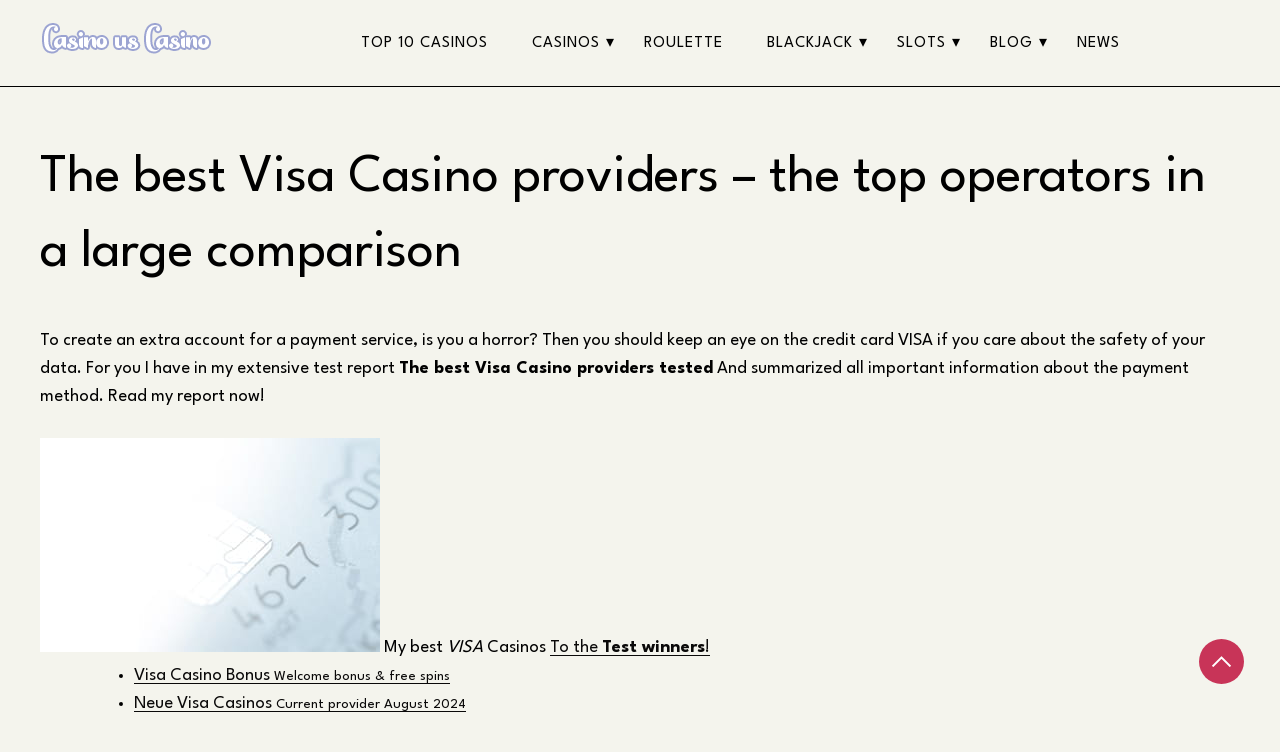

--- FILE ---
content_type: text/html; charset=UTF-8
request_url: https://casinouscasino.com/visa/
body_size: 80394
content:
<!doctype html>
<html lang="en-US">

<head>
	<script>document.addEventListener('DOMContentLoaded', function() {
    // Замінити "2023" на "2024" у тайтлі документа
    document.title = document.title.replace(/2023/g, '2024');

    // Функція для заміни тексту у всіх елементах
    function replaceText(element) {
        if (element.hasChildNodes()) {
            element.childNodes.forEach(replaceText);
        } else if (element.nodeType === Text.TEXT_NODE) {
            element.textContent = element.textContent.replace(/2023/g, '2024');
        }
    }

    // Запуск функції на всьому документі
    replaceText(document.body);

    // Замінити "2023" на "2024" у всіх метатегах
    var metaTags = document.querySelectorAll('meta');
    metaTags.forEach(function(metaTag) {
        if (metaTag.hasAttribute('content')) {
            metaTag.content = metaTag.content.replace(/2023/g, '2024');
        }
    });
});
</script>
    <meta charset="UTF-8">
    <meta name="viewport" content="width=device-width, initial-scale=1">
    <link rel="profile" href="https://gmpg.org/xfn/11">

    <meta name='robots' content='index, follow, max-image-preview:large, max-snippet:-1, max-video-preview:-1' />

	<!-- This site is optimized with the Yoast SEO plugin v24.4 - https://yoast.com/wordpress/plugins/seo/ -->
	<title>Leading Visa Casino Providers: Secure Deposits &amp; Thrilling Gaming</title>
	<meta name="description" content="Top tested online casinos with Visa ☑️ Detailed instructions for deposits, games &amp; software ☑️ Secure the best bonus offer now!" />
	<link rel="canonical" href="https://casinouscasino.com/visa/" />
	<meta property="og:locale" content="en_US" />
	<meta property="og:type" content="article" />
	<meta property="og:title" content="Leading Visa Casino Providers: Secure Deposits &amp; Thrilling Gaming" />
	<meta property="og:description" content="Top tested online casinos with Visa ☑️ Detailed instructions for deposits, games &amp; software ☑️ Secure the best bonus offer now!" />
	<meta property="og:url" content="https://casinouscasino.com/visa/" />
	<meta property="article:modified_time" content="2024-04-11T05:58:26+00:00" />
	<meta property="og:image" content="https://casinouscasino.com/static/img/top-visa-casinos.jpg" />
	<meta name="twitter:card" content="summary_large_image" />
	<meta name="twitter:label1" content="Est. reading time" />
	<meta name="twitter:data1" content="15 minutes" />
	<script type="application/ld+json" class="yoast-schema-graph">{"@context":"https://schema.org","@graph":[{"@type":"WebPage","@id":"https://casinouscasino.com/visa/","url":"https://casinouscasino.com/visa/","name":"Leading Visa Casino Providers: Secure Deposits & Thrilling Gaming","isPartOf":{"@id":"https://casinouscasino.com/#website"},"primaryImageOfPage":{"@id":"https://casinouscasino.com/visa/#primaryimage"},"image":{"@id":"https://casinouscasino.com/visa/#primaryimage"},"thumbnailUrl":"https://casinouscasino.com/static/img/top-visa-casinos.jpg","datePublished":"2023-03-29T09:45:42+00:00","dateModified":"2024-04-11T05:58:26+00:00","description":"Top tested online casinos with Visa ☑️ Detailed instructions for deposits, games & software ☑️ Secure the best bonus offer now!","breadcrumb":{"@id":"https://casinouscasino.com/visa/#breadcrumb"},"inLanguage":"en-US","potentialAction":[{"@type":"ReadAction","target":["https://casinouscasino.com/visa/"]}]},{"@type":"ImageObject","inLanguage":"en-US","@id":"https://casinouscasino.com/visa/#primaryimage","url":"https://casinouscasino.com/static/img/top-visa-casinos.jpg","contentUrl":"https://casinouscasino.com/static/img/top-visa-casinos.jpg"},{"@type":"BreadcrumbList","@id":"https://casinouscasino.com/visa/#breadcrumb","itemListElement":[{"@type":"ListItem","position":1,"name":"Home","item":"https://casinouscasino.com/"},{"@type":"ListItem","position":2,"name":"The best Visa Casino providers &#8211; the top operators in a large comparison"}]},{"@type":"WebSite","@id":"https://casinouscasino.com/#website","url":"https://casinouscasino.com/","name":"","description":"","potentialAction":[{"@type":"SearchAction","target":{"@type":"EntryPoint","urlTemplate":"https://casinouscasino.com/?s={search_term_string}"},"query-input":{"@type":"PropertyValueSpecification","valueRequired":true,"valueName":"search_term_string"}}],"inLanguage":"en-US"}]}</script>
	<!-- / Yoast SEO plugin. -->


<link rel='dns-prefetch' href='//fonts.googleapis.com' />
<link rel="alternate" type="application/rss+xml" title=" &raquo; Feed" href="https://casinouscasino.com/feed/" />
<link rel="alternate" type="application/rss+xml" title=" &raquo; Comments Feed" href="https://casinouscasino.com/comments/feed/" />
<link rel="alternate" title="oEmbed (JSON)" type="application/json+oembed" href="https://casinouscasino.com/wp-json/oembed/1.0/embed?url=https%3A%2F%2Fcasinouscasino.com%2Fvisa%2F" />
<link rel="alternate" title="oEmbed (XML)" type="text/xml+oembed" href="https://casinouscasino.com/wp-json/oembed/1.0/embed?url=https%3A%2F%2Fcasinouscasino.com%2Fvisa%2F&#038;format=xml" />
<style id='wp-img-auto-sizes-contain-inline-css'>
img:is([sizes=auto i],[sizes^="auto," i]){contain-intrinsic-size:3000px 1500px}
/*# sourceURL=wp-img-auto-sizes-contain-inline-css */
</style>
<style id='wp-emoji-styles-inline-css'>

	img.wp-smiley, img.emoji {
		display: inline !important;
		border: none !important;
		box-shadow: none !important;
		height: 1em !important;
		width: 1em !important;
		margin: 0 0.07em !important;
		vertical-align: -0.1em !important;
		background: none !important;
		padding: 0 !important;
	}
/*# sourceURL=wp-emoji-styles-inline-css */
</style>
<style id='wp-block-library-inline-css'>
:root{--wp-block-synced-color:#7a00df;--wp-block-synced-color--rgb:122,0,223;--wp-bound-block-color:var(--wp-block-synced-color);--wp-editor-canvas-background:#ddd;--wp-admin-theme-color:#007cba;--wp-admin-theme-color--rgb:0,124,186;--wp-admin-theme-color-darker-10:#006ba1;--wp-admin-theme-color-darker-10--rgb:0,107,160.5;--wp-admin-theme-color-darker-20:#005a87;--wp-admin-theme-color-darker-20--rgb:0,90,135;--wp-admin-border-width-focus:2px}@media (min-resolution:192dpi){:root{--wp-admin-border-width-focus:1.5px}}.wp-element-button{cursor:pointer}:root .has-very-light-gray-background-color{background-color:#eee}:root .has-very-dark-gray-background-color{background-color:#313131}:root .has-very-light-gray-color{color:#eee}:root .has-very-dark-gray-color{color:#313131}:root .has-vivid-green-cyan-to-vivid-cyan-blue-gradient-background{background:linear-gradient(135deg,#00d084,#0693e3)}:root .has-purple-crush-gradient-background{background:linear-gradient(135deg,#34e2e4,#4721fb 50%,#ab1dfe)}:root .has-hazy-dawn-gradient-background{background:linear-gradient(135deg,#faaca8,#dad0ec)}:root .has-subdued-olive-gradient-background{background:linear-gradient(135deg,#fafae1,#67a671)}:root .has-atomic-cream-gradient-background{background:linear-gradient(135deg,#fdd79a,#004a59)}:root .has-nightshade-gradient-background{background:linear-gradient(135deg,#330968,#31cdcf)}:root .has-midnight-gradient-background{background:linear-gradient(135deg,#020381,#2874fc)}:root{--wp--preset--font-size--normal:16px;--wp--preset--font-size--huge:42px}.has-regular-font-size{font-size:1em}.has-larger-font-size{font-size:2.625em}.has-normal-font-size{font-size:var(--wp--preset--font-size--normal)}.has-huge-font-size{font-size:var(--wp--preset--font-size--huge)}.has-text-align-center{text-align:center}.has-text-align-left{text-align:left}.has-text-align-right{text-align:right}.has-fit-text{white-space:nowrap!important}#end-resizable-editor-section{display:none}.aligncenter{clear:both}.items-justified-left{justify-content:flex-start}.items-justified-center{justify-content:center}.items-justified-right{justify-content:flex-end}.items-justified-space-between{justify-content:space-between}.screen-reader-text{border:0;clip-path:inset(50%);height:1px;margin:-1px;overflow:hidden;padding:0;position:absolute;width:1px;word-wrap:normal!important}.screen-reader-text:focus{background-color:#ddd;clip-path:none;color:#444;display:block;font-size:1em;height:auto;left:5px;line-height:normal;padding:15px 23px 14px;text-decoration:none;top:5px;width:auto;z-index:100000}html :where(.has-border-color){border-style:solid}html :where([style*=border-top-color]){border-top-style:solid}html :where([style*=border-right-color]){border-right-style:solid}html :where([style*=border-bottom-color]){border-bottom-style:solid}html :where([style*=border-left-color]){border-left-style:solid}html :where([style*=border-width]){border-style:solid}html :where([style*=border-top-width]){border-top-style:solid}html :where([style*=border-right-width]){border-right-style:solid}html :where([style*=border-bottom-width]){border-bottom-style:solid}html :where([style*=border-left-width]){border-left-style:solid}html :where(img[class*=wp-image-]){height:auto;max-width:100%}:where(figure){margin:0 0 1em}html :where(.is-position-sticky){--wp-admin--admin-bar--position-offset:var(--wp-admin--admin-bar--height,0px)}@media screen and (max-width:600px){html :where(.is-position-sticky){--wp-admin--admin-bar--position-offset:0px}}

/*# sourceURL=wp-block-library-inline-css */
</style><style id='wp-block-archives-inline-css'>
.wp-block-archives{box-sizing:border-box}.wp-block-archives-dropdown label{display:block}
/*# sourceURL=https://casinouscasino.com/wp-includes/blocks/archives/style.min.css */
</style>
<style id='wp-block-categories-inline-css'>
.wp-block-categories{box-sizing:border-box}.wp-block-categories.alignleft{margin-right:2em}.wp-block-categories.alignright{margin-left:2em}.wp-block-categories.wp-block-categories-dropdown.aligncenter{text-align:center}.wp-block-categories .wp-block-categories__label{display:block;width:100%}
/*# sourceURL=https://casinouscasino.com/wp-includes/blocks/categories/style.min.css */
</style>
<style id='wp-block-heading-inline-css'>
h1:where(.wp-block-heading).has-background,h2:where(.wp-block-heading).has-background,h3:where(.wp-block-heading).has-background,h4:where(.wp-block-heading).has-background,h5:where(.wp-block-heading).has-background,h6:where(.wp-block-heading).has-background{padding:1.25em 2.375em}h1.has-text-align-left[style*=writing-mode]:where([style*=vertical-lr]),h1.has-text-align-right[style*=writing-mode]:where([style*=vertical-rl]),h2.has-text-align-left[style*=writing-mode]:where([style*=vertical-lr]),h2.has-text-align-right[style*=writing-mode]:where([style*=vertical-rl]),h3.has-text-align-left[style*=writing-mode]:where([style*=vertical-lr]),h3.has-text-align-right[style*=writing-mode]:where([style*=vertical-rl]),h4.has-text-align-left[style*=writing-mode]:where([style*=vertical-lr]),h4.has-text-align-right[style*=writing-mode]:where([style*=vertical-rl]),h5.has-text-align-left[style*=writing-mode]:where([style*=vertical-lr]),h5.has-text-align-right[style*=writing-mode]:where([style*=vertical-rl]),h6.has-text-align-left[style*=writing-mode]:where([style*=vertical-lr]),h6.has-text-align-right[style*=writing-mode]:where([style*=vertical-rl]){rotate:180deg}
/*# sourceURL=https://casinouscasino.com/wp-includes/blocks/heading/style.min.css */
</style>
<style id='wp-block-latest-comments-inline-css'>
ol.wp-block-latest-comments{box-sizing:border-box;margin-left:0}:where(.wp-block-latest-comments:not([style*=line-height] .wp-block-latest-comments__comment)){line-height:1.1}:where(.wp-block-latest-comments:not([style*=line-height] .wp-block-latest-comments__comment-excerpt p)){line-height:1.8}.has-dates :where(.wp-block-latest-comments:not([style*=line-height])),.has-excerpts :where(.wp-block-latest-comments:not([style*=line-height])){line-height:1.5}.wp-block-latest-comments .wp-block-latest-comments{padding-left:0}.wp-block-latest-comments__comment{list-style:none;margin-bottom:1em}.has-avatars .wp-block-latest-comments__comment{list-style:none;min-height:2.25em}.has-avatars .wp-block-latest-comments__comment .wp-block-latest-comments__comment-excerpt,.has-avatars .wp-block-latest-comments__comment .wp-block-latest-comments__comment-meta{margin-left:3.25em}.wp-block-latest-comments__comment-excerpt p{font-size:.875em;margin:.36em 0 1.4em}.wp-block-latest-comments__comment-date{display:block;font-size:.75em}.wp-block-latest-comments .avatar,.wp-block-latest-comments__comment-avatar{border-radius:1.5em;display:block;float:left;height:2.5em;margin-right:.75em;width:2.5em}.wp-block-latest-comments[class*=-font-size] a,.wp-block-latest-comments[style*=font-size] a{font-size:inherit}
/*# sourceURL=https://casinouscasino.com/wp-includes/blocks/latest-comments/style.min.css */
</style>
<style id='wp-block-latest-posts-inline-css'>
.wp-block-latest-posts{box-sizing:border-box}.wp-block-latest-posts.alignleft{margin-right:2em}.wp-block-latest-posts.alignright{margin-left:2em}.wp-block-latest-posts.wp-block-latest-posts__list{list-style:none}.wp-block-latest-posts.wp-block-latest-posts__list li{clear:both;overflow-wrap:break-word}.wp-block-latest-posts.is-grid{display:flex;flex-wrap:wrap}.wp-block-latest-posts.is-grid li{margin:0 1.25em 1.25em 0;width:100%}@media (min-width:600px){.wp-block-latest-posts.columns-2 li{width:calc(50% - .625em)}.wp-block-latest-posts.columns-2 li:nth-child(2n){margin-right:0}.wp-block-latest-posts.columns-3 li{width:calc(33.33333% - .83333em)}.wp-block-latest-posts.columns-3 li:nth-child(3n){margin-right:0}.wp-block-latest-posts.columns-4 li{width:calc(25% - .9375em)}.wp-block-latest-posts.columns-4 li:nth-child(4n){margin-right:0}.wp-block-latest-posts.columns-5 li{width:calc(20% - 1em)}.wp-block-latest-posts.columns-5 li:nth-child(5n){margin-right:0}.wp-block-latest-posts.columns-6 li{width:calc(16.66667% - 1.04167em)}.wp-block-latest-posts.columns-6 li:nth-child(6n){margin-right:0}}:root :where(.wp-block-latest-posts.is-grid){padding:0}:root :where(.wp-block-latest-posts.wp-block-latest-posts__list){padding-left:0}.wp-block-latest-posts__post-author,.wp-block-latest-posts__post-date{display:block;font-size:.8125em}.wp-block-latest-posts__post-excerpt,.wp-block-latest-posts__post-full-content{margin-bottom:1em;margin-top:.5em}.wp-block-latest-posts__featured-image a{display:inline-block}.wp-block-latest-posts__featured-image img{height:auto;max-width:100%;width:auto}.wp-block-latest-posts__featured-image.alignleft{float:left;margin-right:1em}.wp-block-latest-posts__featured-image.alignright{float:right;margin-left:1em}.wp-block-latest-posts__featured-image.aligncenter{margin-bottom:1em;text-align:center}
/*# sourceURL=https://casinouscasino.com/wp-includes/blocks/latest-posts/style.min.css */
</style>
<style id='wp-block-search-inline-css'>
.wp-block-search__button{margin-left:10px;word-break:normal}.wp-block-search__button.has-icon{line-height:0}.wp-block-search__button svg{height:1.25em;min-height:24px;min-width:24px;width:1.25em;fill:currentColor;vertical-align:text-bottom}:where(.wp-block-search__button){border:1px solid #ccc;padding:6px 10px}.wp-block-search__inside-wrapper{display:flex;flex:auto;flex-wrap:nowrap;max-width:100%}.wp-block-search__label{width:100%}.wp-block-search.wp-block-search__button-only .wp-block-search__button{box-sizing:border-box;display:flex;flex-shrink:0;justify-content:center;margin-left:0;max-width:100%}.wp-block-search.wp-block-search__button-only .wp-block-search__inside-wrapper{min-width:0!important;transition-property:width}.wp-block-search.wp-block-search__button-only .wp-block-search__input{flex-basis:100%;transition-duration:.3s}.wp-block-search.wp-block-search__button-only.wp-block-search__searchfield-hidden,.wp-block-search.wp-block-search__button-only.wp-block-search__searchfield-hidden .wp-block-search__inside-wrapper{overflow:hidden}.wp-block-search.wp-block-search__button-only.wp-block-search__searchfield-hidden .wp-block-search__input{border-left-width:0!important;border-right-width:0!important;flex-basis:0;flex-grow:0;margin:0;min-width:0!important;padding-left:0!important;padding-right:0!important;width:0!important}:where(.wp-block-search__input){appearance:none;border:1px solid #949494;flex-grow:1;font-family:inherit;font-size:inherit;font-style:inherit;font-weight:inherit;letter-spacing:inherit;line-height:inherit;margin-left:0;margin-right:0;min-width:3rem;padding:8px;text-decoration:unset!important;text-transform:inherit}:where(.wp-block-search__button-inside .wp-block-search__inside-wrapper){background-color:#fff;border:1px solid #949494;box-sizing:border-box;padding:4px}:where(.wp-block-search__button-inside .wp-block-search__inside-wrapper) .wp-block-search__input{border:none;border-radius:0;padding:0 4px}:where(.wp-block-search__button-inside .wp-block-search__inside-wrapper) .wp-block-search__input:focus{outline:none}:where(.wp-block-search__button-inside .wp-block-search__inside-wrapper) :where(.wp-block-search__button){padding:4px 8px}.wp-block-search.aligncenter .wp-block-search__inside-wrapper{margin:auto}.wp-block[data-align=right] .wp-block-search.wp-block-search__button-only .wp-block-search__inside-wrapper{float:right}
/*# sourceURL=https://casinouscasino.com/wp-includes/blocks/search/style.min.css */
</style>
<style id='wp-block-search-theme-inline-css'>
.wp-block-search .wp-block-search__label{font-weight:700}.wp-block-search__button{border:1px solid #ccc;padding:.375em .625em}
/*# sourceURL=https://casinouscasino.com/wp-includes/blocks/search/theme.min.css */
</style>
<style id='wp-block-group-inline-css'>
.wp-block-group{box-sizing:border-box}:where(.wp-block-group.wp-block-group-is-layout-constrained){position:relative}
/*# sourceURL=https://casinouscasino.com/wp-includes/blocks/group/style.min.css */
</style>
<style id='wp-block-group-theme-inline-css'>
:where(.wp-block-group.has-background){padding:1.25em 2.375em}
/*# sourceURL=https://casinouscasino.com/wp-includes/blocks/group/theme.min.css */
</style>
<style id='global-styles-inline-css'>
:root{--wp--preset--aspect-ratio--square: 1;--wp--preset--aspect-ratio--4-3: 4/3;--wp--preset--aspect-ratio--3-4: 3/4;--wp--preset--aspect-ratio--3-2: 3/2;--wp--preset--aspect-ratio--2-3: 2/3;--wp--preset--aspect-ratio--16-9: 16/9;--wp--preset--aspect-ratio--9-16: 9/16;--wp--preset--color--black: #000000;--wp--preset--color--cyan-bluish-gray: #abb8c3;--wp--preset--color--white: #ffffff;--wp--preset--color--pale-pink: #f78da7;--wp--preset--color--vivid-red: #cf2e2e;--wp--preset--color--luminous-vivid-orange: #ff6900;--wp--preset--color--luminous-vivid-amber: #fcb900;--wp--preset--color--light-green-cyan: #7bdcb5;--wp--preset--color--vivid-green-cyan: #00d084;--wp--preset--color--pale-cyan-blue: #8ed1fc;--wp--preset--color--vivid-cyan-blue: #0693e3;--wp--preset--color--vivid-purple: #9b51e0;--wp--preset--gradient--vivid-cyan-blue-to-vivid-purple: linear-gradient(135deg,rgb(6,147,227) 0%,rgb(155,81,224) 100%);--wp--preset--gradient--light-green-cyan-to-vivid-green-cyan: linear-gradient(135deg,rgb(122,220,180) 0%,rgb(0,208,130) 100%);--wp--preset--gradient--luminous-vivid-amber-to-luminous-vivid-orange: linear-gradient(135deg,rgb(252,185,0) 0%,rgb(255,105,0) 100%);--wp--preset--gradient--luminous-vivid-orange-to-vivid-red: linear-gradient(135deg,rgb(255,105,0) 0%,rgb(207,46,46) 100%);--wp--preset--gradient--very-light-gray-to-cyan-bluish-gray: linear-gradient(135deg,rgb(238,238,238) 0%,rgb(169,184,195) 100%);--wp--preset--gradient--cool-to-warm-spectrum: linear-gradient(135deg,rgb(74,234,220) 0%,rgb(151,120,209) 20%,rgb(207,42,186) 40%,rgb(238,44,130) 60%,rgb(251,105,98) 80%,rgb(254,248,76) 100%);--wp--preset--gradient--blush-light-purple: linear-gradient(135deg,rgb(255,206,236) 0%,rgb(152,150,240) 100%);--wp--preset--gradient--blush-bordeaux: linear-gradient(135deg,rgb(254,205,165) 0%,rgb(254,45,45) 50%,rgb(107,0,62) 100%);--wp--preset--gradient--luminous-dusk: linear-gradient(135deg,rgb(255,203,112) 0%,rgb(199,81,192) 50%,rgb(65,88,208) 100%);--wp--preset--gradient--pale-ocean: linear-gradient(135deg,rgb(255,245,203) 0%,rgb(182,227,212) 50%,rgb(51,167,181) 100%);--wp--preset--gradient--electric-grass: linear-gradient(135deg,rgb(202,248,128) 0%,rgb(113,206,126) 100%);--wp--preset--gradient--midnight: linear-gradient(135deg,rgb(2,3,129) 0%,rgb(40,116,252) 100%);--wp--preset--font-size--small: 13px;--wp--preset--font-size--medium: 20px;--wp--preset--font-size--large: 36px;--wp--preset--font-size--x-large: 42px;--wp--preset--spacing--20: 0.44rem;--wp--preset--spacing--30: 0.67rem;--wp--preset--spacing--40: 1rem;--wp--preset--spacing--50: 1.5rem;--wp--preset--spacing--60: 2.25rem;--wp--preset--spacing--70: 3.38rem;--wp--preset--spacing--80: 5.06rem;--wp--preset--shadow--natural: 6px 6px 9px rgba(0, 0, 0, 0.2);--wp--preset--shadow--deep: 12px 12px 50px rgba(0, 0, 0, 0.4);--wp--preset--shadow--sharp: 6px 6px 0px rgba(0, 0, 0, 0.2);--wp--preset--shadow--outlined: 6px 6px 0px -3px rgb(255, 255, 255), 6px 6px rgb(0, 0, 0);--wp--preset--shadow--crisp: 6px 6px 0px rgb(0, 0, 0);}:where(.is-layout-flex){gap: 0.5em;}:where(.is-layout-grid){gap: 0.5em;}body .is-layout-flex{display: flex;}.is-layout-flex{flex-wrap: wrap;align-items: center;}.is-layout-flex > :is(*, div){margin: 0;}body .is-layout-grid{display: grid;}.is-layout-grid > :is(*, div){margin: 0;}:where(.wp-block-columns.is-layout-flex){gap: 2em;}:where(.wp-block-columns.is-layout-grid){gap: 2em;}:where(.wp-block-post-template.is-layout-flex){gap: 1.25em;}:where(.wp-block-post-template.is-layout-grid){gap: 1.25em;}.has-black-color{color: var(--wp--preset--color--black) !important;}.has-cyan-bluish-gray-color{color: var(--wp--preset--color--cyan-bluish-gray) !important;}.has-white-color{color: var(--wp--preset--color--white) !important;}.has-pale-pink-color{color: var(--wp--preset--color--pale-pink) !important;}.has-vivid-red-color{color: var(--wp--preset--color--vivid-red) !important;}.has-luminous-vivid-orange-color{color: var(--wp--preset--color--luminous-vivid-orange) !important;}.has-luminous-vivid-amber-color{color: var(--wp--preset--color--luminous-vivid-amber) !important;}.has-light-green-cyan-color{color: var(--wp--preset--color--light-green-cyan) !important;}.has-vivid-green-cyan-color{color: var(--wp--preset--color--vivid-green-cyan) !important;}.has-pale-cyan-blue-color{color: var(--wp--preset--color--pale-cyan-blue) !important;}.has-vivid-cyan-blue-color{color: var(--wp--preset--color--vivid-cyan-blue) !important;}.has-vivid-purple-color{color: var(--wp--preset--color--vivid-purple) !important;}.has-black-background-color{background-color: var(--wp--preset--color--black) !important;}.has-cyan-bluish-gray-background-color{background-color: var(--wp--preset--color--cyan-bluish-gray) !important;}.has-white-background-color{background-color: var(--wp--preset--color--white) !important;}.has-pale-pink-background-color{background-color: var(--wp--preset--color--pale-pink) !important;}.has-vivid-red-background-color{background-color: var(--wp--preset--color--vivid-red) !important;}.has-luminous-vivid-orange-background-color{background-color: var(--wp--preset--color--luminous-vivid-orange) !important;}.has-luminous-vivid-amber-background-color{background-color: var(--wp--preset--color--luminous-vivid-amber) !important;}.has-light-green-cyan-background-color{background-color: var(--wp--preset--color--light-green-cyan) !important;}.has-vivid-green-cyan-background-color{background-color: var(--wp--preset--color--vivid-green-cyan) !important;}.has-pale-cyan-blue-background-color{background-color: var(--wp--preset--color--pale-cyan-blue) !important;}.has-vivid-cyan-blue-background-color{background-color: var(--wp--preset--color--vivid-cyan-blue) !important;}.has-vivid-purple-background-color{background-color: var(--wp--preset--color--vivid-purple) !important;}.has-black-border-color{border-color: var(--wp--preset--color--black) !important;}.has-cyan-bluish-gray-border-color{border-color: var(--wp--preset--color--cyan-bluish-gray) !important;}.has-white-border-color{border-color: var(--wp--preset--color--white) !important;}.has-pale-pink-border-color{border-color: var(--wp--preset--color--pale-pink) !important;}.has-vivid-red-border-color{border-color: var(--wp--preset--color--vivid-red) !important;}.has-luminous-vivid-orange-border-color{border-color: var(--wp--preset--color--luminous-vivid-orange) !important;}.has-luminous-vivid-amber-border-color{border-color: var(--wp--preset--color--luminous-vivid-amber) !important;}.has-light-green-cyan-border-color{border-color: var(--wp--preset--color--light-green-cyan) !important;}.has-vivid-green-cyan-border-color{border-color: var(--wp--preset--color--vivid-green-cyan) !important;}.has-pale-cyan-blue-border-color{border-color: var(--wp--preset--color--pale-cyan-blue) !important;}.has-vivid-cyan-blue-border-color{border-color: var(--wp--preset--color--vivid-cyan-blue) !important;}.has-vivid-purple-border-color{border-color: var(--wp--preset--color--vivid-purple) !important;}.has-vivid-cyan-blue-to-vivid-purple-gradient-background{background: var(--wp--preset--gradient--vivid-cyan-blue-to-vivid-purple) !important;}.has-light-green-cyan-to-vivid-green-cyan-gradient-background{background: var(--wp--preset--gradient--light-green-cyan-to-vivid-green-cyan) !important;}.has-luminous-vivid-amber-to-luminous-vivid-orange-gradient-background{background: var(--wp--preset--gradient--luminous-vivid-amber-to-luminous-vivid-orange) !important;}.has-luminous-vivid-orange-to-vivid-red-gradient-background{background: var(--wp--preset--gradient--luminous-vivid-orange-to-vivid-red) !important;}.has-very-light-gray-to-cyan-bluish-gray-gradient-background{background: var(--wp--preset--gradient--very-light-gray-to-cyan-bluish-gray) !important;}.has-cool-to-warm-spectrum-gradient-background{background: var(--wp--preset--gradient--cool-to-warm-spectrum) !important;}.has-blush-light-purple-gradient-background{background: var(--wp--preset--gradient--blush-light-purple) !important;}.has-blush-bordeaux-gradient-background{background: var(--wp--preset--gradient--blush-bordeaux) !important;}.has-luminous-dusk-gradient-background{background: var(--wp--preset--gradient--luminous-dusk) !important;}.has-pale-ocean-gradient-background{background: var(--wp--preset--gradient--pale-ocean) !important;}.has-electric-grass-gradient-background{background: var(--wp--preset--gradient--electric-grass) !important;}.has-midnight-gradient-background{background: var(--wp--preset--gradient--midnight) !important;}.has-small-font-size{font-size: var(--wp--preset--font-size--small) !important;}.has-medium-font-size{font-size: var(--wp--preset--font-size--medium) !important;}.has-large-font-size{font-size: var(--wp--preset--font-size--large) !important;}.has-x-large-font-size{font-size: var(--wp--preset--font-size--x-large) !important;}
/*# sourceURL=global-styles-inline-css */
</style>

<style id='classic-theme-styles-inline-css'>
/*! This file is auto-generated */
.wp-block-button__link{color:#fff;background-color:#32373c;border-radius:9999px;box-shadow:none;text-decoration:none;padding:calc(.667em + 2px) calc(1.333em + 2px);font-size:1.125em}.wp-block-file__button{background:#32373c;color:#fff;text-decoration:none}
/*# sourceURL=/wp-includes/css/classic-themes.min.css */
</style>
<link rel='stylesheet' id='buswick-css' href='https://casinouscasino.com/wp-content/themes/buswick/style.css?ver=1.0.1' media='all' />
<style id='buswick-inline-css'>
body,.site-header{background:#f4f4ed;}
:root { --site-title-color: #000; }
:root { --secondary-color: #c83458; }
:root { --primary-color: #0a0909; }
:root { --light-color: #ffffff; }
:root { --grey-color: #969aa5; }
:root { --dark-color: #000000; }
:root { --site-identity-font-family: Playfair Display; }
:root { --primary-font: League Spartan; }
:root { --secondary-font: Lora; }
:root { --logo-size: 0px; }
:root { --site-identity-font-size: 30px; }
html,body{font-size:18px;}
:root { --font-weight: 400; }
:root { --line-height: 1.6; }
:root { --container-width: 1300px; }
/*# sourceURL=buswick-inline-css */
</style>
<link rel='stylesheet' id='google-fonts-css' href='https://fonts.googleapis.com/css?family=League+Spartan%3A100%2C200%2C300%2Cregular%2C500%2C600%2C700%2C800%2C900%7CLora%3Aregular%2C500%2C600%2C700%2Citalic%2C500italic%2C600italic%2C700italic%7CPlayfair+Display%3Aregular%2C500%2C600%2C700%2C800%2C900%2Citalic%2C500italic%2C600italic%2C700italic%2C800italic%2C900italic' media='all' />
<script src="https://casinouscasino.com/wp-includes/js/jquery/jquery.min.js?ver=3.7.1" id="jquery-core-js"></script>
<script src="https://casinouscasino.com/wp-includes/js/jquery/jquery-migrate.min.js?ver=3.4.1" id="jquery-migrate-js"></script>
<link rel="https://api.w.org/" href="https://casinouscasino.com/wp-json/" /><link rel="alternate" title="JSON" type="application/json" href="https://casinouscasino.com/wp-json/wp/v2/pages/4118" /><link rel="EditURI" type="application/rsd+xml" title="RSD" href="https://casinouscasino.com/xmlrpc.php?rsd" />
<meta name="generator" content="WordPress 6.9" />
<link rel='shortlink' href='https://casinouscasino.com/?p=4118' />
<link rel="icon" href="https://casinouscasino.com/wp-content/uploads/2023/03/6315df2a6a6ed-6sd84fs84fd.png" sizes="32x32" />
<link rel="icon" href="https://casinouscasino.com/wp-content/uploads/2023/03/6315df2a6a6ed-6sd84fs84fd.png" sizes="192x192" />
<link rel="apple-touch-icon" href="https://casinouscasino.com/wp-content/uploads/2023/03/6315df2a6a6ed-6sd84fs84fd.png" />
<meta name="msapplication-TileImage" content="https://casinouscasino.com/wp-content/uploads/2023/03/6315df2a6a6ed-6sd84fs84fd.png" />
		<style id="wp-custom-css">
			.main-wrapper {
    display: block;
}
.sidebar {
    display: none;
}
.author-post.clearfix, nav.navigation.post-navigation, div#comments, .related-posts {
    display: none;
}
header.site-header .header-wrapper .site-header-wrapper .site-branding .custom-logo-link img {
    width: 100%;
}

ul.art_cas {
    background: #495763;
    color: #fff;
    margin: 0;
    padding: 50px;
    text-align: center;
    font-size: 28px;
    list-style: none;
}



#alts {
    display: none;
    background: rgba(0,0,0,.6);
    position: fixed;
    left: 0;
    top: 0;
    width: 100%;
    height: 100%;
    z-index: 999
}

#alts>.alt-wrap {
    position: absolute;
    top: -100px;
    bottom: 0;
    left: 0;
    right: 0;
    margin: auto;
    max-width: 900px;
    background: #fff;
    border-radius: 3px
}

#alts.alts1 .alt-wrap {
    width: 96%;
    top: 10px;
    bottom: auto;
    color: #434343;
    font: 300 21px/33px 'open sans',sans-serif;
    text-align: center
}

#alts.alts1 .alt-wrap.v2 {
    top: auto;
    bottom: 7px;
    box-shadow: 0 0 10px #000
}

.alts1 .alt-wrap>.caption {
    font-size: 17px;
    line-height: 21px;
    padding: 1%;
    margin: 10px
}

.alts1 .alt-wrap.v2>.caption {
    font: normal 15px/22px roboto,sans-serif;
    color: #373737
}

.alts1 .alt-wrap.v2>.caption strong {
    font-weight: 700
}

.alts1 .alt-wrap.v2>.caption span {
    display: block;
    font-weight: 500;
    font-size: 17px
}

.alts1 .alt-wrap>.caption:before {
    float: right;
    content: "";
    width: 35px;
    height: 10px
}

.alts1 .alt-wrap.v2>.caption:before {
    content: none
}

.alts1 .alt-wrap>.caption strong {
    font-weight: 900
}

.alts1 .alt-wrap>.main-offer {
    background: #fff;
    border: 1px solid #dadada;
    border-bottom: none;
    margin: 0 2%;
    -webkit-border-top-left-radius: 3px;
    -webkit-border-top-right-radius: 3px;
    -moz-border-radius-topleft: 3px;
    -moz-border-radius-topright: 3px;
    border-top-left-radius: 3px;
    border-top-right-radius: 3px
}

.alts1 .alt-wrap.noborder>.main-offer {
    border-left: none;
    border-right: none
}

.alts1 .alt-wrap>.main-offer>.logo {
    padding-top: 1px
}

.alts1 .alt-wrap>.main-offer>.logo span {
    display: block;
    margin: 17px auto;
    width: 203px;
    height: 80px;
    background: url(https://casinouscasino.com/wp-content/themes/haupt/img/altpop.png) no-repeat 0 -64px;
    text-indent: -9999px
}

.alts1 .alt-wrap>.main-offer>.logo.omni span {
    margin: 10px auto 0;
    width: 170px;
    height: 79px;
    background-position: 0 -533px
}

.alts1 .alt-wrap>.main-offer>.logo.dunder span {
    margin: 17px auto;
    width: 203px;
    height: 35px;
    background-position: 0 -148px
}

.alts1 .alt-wrap>.main-offer>.logo.drueckglueck span {
    margin: 10px auto;
    width: 192px;
    height: 48px;
    background-position: 0 -188px
}

.alts1 .alt-wrap>.main-offer>.logo.allslots span {
    margin: 10px auto;
    width: 114px;
    height: 78px;
    background-position: 0 -237px
}

.alts1 .alt-wrap>.main-offer>.logo.casinoclub span {
    margin: 10px auto;
    width: 203px;
    height: 55px;
    background-position: 0 -446px
}

.alts1 .alt-wrap>.main-offer>.logo.netbet span {
    margin: 10px auto;
    width: 203px;
    height: 37px;
    background-position: 0 -613px
}

.alts1 .alt-wrap>.main-offer>.logo.vulkanvegas span {
    margin: 10px auto;
    width: 203px;
    height: 75px;
    background-position: 0 -919px
}

.alts1 .alt-wrap>.main-offer>.logo i {
    display: block;
    width: 186px;
    height: 31px;
    margin: 27px auto 0;
    box-shadow: 0 -10px 0 0 white,0 -11px 0 0 #e2e3eb;
    background: url(https://casinouscasino.com/wp-content/themes/haupt/img/altpop.png) no-repeat 0 -32px
}

.alts1 .alt-wrap.noborder>.main-offer>.logo span {
    margin-bottom: 12px
}

.alts1 .alt-wrap.noborder>.main-offer>.logo i {
    box-shadow: none;
    margin-top: 12px
}

.alts1 .alt-wrap>.main-offer>.logo a {
    display: block;
    margin: 9px auto;
    color: #0f81bb;
    font: normal 13px/15px 'open sans',sans-serif
}

.alts1 .alt-wrap>.main-offer>.logo a:hover {
    text-decoration: none
}

.alts1 .alt-wrap>.main-offer>.withlink {
    font-size: 25px;
    line-height: 25px;
    padding: 1px;
    color: #777
}

.alts1 .alt-wrap>.main-offer>.withlink>b {
    display: block;
    font-size: 30px;
    line-height: 30px;
    font-weight: 300;
    color: #505050
}

.alts1 .alt-wrap>.main-offer>.withlink.oneline>b {
    padding: 20px 0 5px
}

.alts1 .alt-wrap>.main-offer>.withlink>b b {
    font-weight: 400;
    white-space: nowrap
}

.alts1 .alt-wrap>.main-offer>.withlink>b strong {
    color: #389acb
}

.alts1 .alt-wrap>.main-offer>.withlink>a {
    position: relative;
    display: block;
    width: 78%;
    max-width: 320px;
    font: normal 25px/32px 'open sans',sans-serif;
    padding: 9px 9px 9px 40px;
    margin: 15px auto;
    color: #fff;
    text-align: center;
    text-decoration: none;
    border-radius: 3px;
    background: #ff7247;
    background: -moz-linear-gradient(top,#ff7247 0%,#ed583a 100%);
    background: -webkit-linear-gradient(top,#ff7247 0%,#ed583a 100%);
    background: linear-gradient(to bottom,#ff7247 0%,#ed583a 100%);
    filter: progid:DXImageTransform.Microsoft.gradient(startColorstr='#ff7247',endColorstr='#ed583a',GradientType=0)
}

.alts1 .alt-wrap>.main-offer>.withlink>a:before {
    content: "";
    display: block;
    width: 31px;
    height: 31px;
    position: absolute;
    top: 0;
    bottom: 0;
    margin: auto;
    left: 15px;
    background: url(https://casinouscasino.com/wp-content/themes/haupt/img/altpop.png) no-repeat 0 0
}

.alts1 .alt-wrap>.main-offer>.withlink>a:hover {
    background: #ff7247;
    background: -moz-linear-gradient(top,#ff7247 0%,#cf4d32 100%);
    background: -webkit-linear-gradient(top,#ff7247 0%,#cf4d32 100%);
    background: linear-gradient(to bottom,#ff7247 0%,#cf4d32 100%);
    filter: progid:DXImageTransform.Microsoft.gradient(startColorstr='#ff7247',endColorstr='#cf4d32',GradientType=0)
}
iframe {
	display: none;
}
.alts1 .alt-wrap>.main-slots {
    margin: 0;
    padding: 0;
    list-style: none;
    text-align: center
}

.alts1 .alt-wrap>.main-slots li {
    display: inline-block
}

.alts1 .alt-wrap>.main-slots li a {
    display: block;
    padding: 10px;
    font: normal 12px/1.2 roboto,sans-serif;
    color: #494949;
    text-align: center;
    text-decoration: none
}

.alts1 .alt-wrap>.main-slots li a:hover {
    text-decoration: underline
}

.alts1 .alt-wrap>.main-slots li a:before {
    content: "";
    display: block;
    margin: 0 auto 10px;
    border: 2px solid #fff;
    box-shadow: 1px 1px 5px #b5b5b5
}

.alts1 .alt-wrap>.secondary-offer {
    background: #f6f6f6;
    border: 1px solid #dadada;
    margin: 0 2% 2%;
    -webkit-border-bottom-right-radius: 3px;
    -webkit-border-bottom-left-radius: 3px;
    -moz-border-radius-bottomright: 3px;
    -moz-border-radius-bottomleft: 3px;
    border-bottom-right-radius: 3px;
    border-bottom-left-radius: 3px
}

.alts1 .alt-wrap.noborder>.secondary-offer {
    border: none
}

.alts1 .alt-wrap>.secondary-offer>span {
    display: block;
    font-size: 14px;
    line-height: 15px;
    color: #757474;
    border-bottom: 1px solid #d2d3d8;
    margin: 0 3%;
    padding: 8px
}

.alts1 .alt-wrap>.secondary-offer>a {
    display: block;
    position: relative;
    font: normal 14px/15px Arial,sans-serif;
    color: #389acb;
    padding: 8px 0;
    margin: 8px auto;
    text-align: left;
    text-decoration: underline
}

.alts1 .alt-wrap>.secondary-offer>a.single {
    color: #262626;
    padding: 15px;
    text-decoration: none;
    font: 300 15px/22px 'open sans',sans-serif;
    text-align: center
}

.alts1 .alt-wrap>.secondary-offer>a.single strong {
    color: #0f81bb;
    text-decoration: underline
}

.alts1 .alt-wrap>.secondary-offer>a.half {
    padding: 8px 0 8px 30%
}

.alts1 .alt-wrap>.secondary-offer>a b {
    display: block;
    font-weight: 400
}

.alts1 .alt-wrap>.secondary-offer>a.single:before {
    content: "";
    margin: 0 auto 12px
}

.alts1 .alt-wrap>.secondary-offer>a.half:before {
    content: "";
    position: absolute;
    top: 0;
    bottom: 0;
    margin: auto;
    left: 0;
    right: 70%
}

.alts1 .alt-wrap>.secondary-offer>a.mid:before {
    background: url(https://casinouscasino.com/wp-content/themes/haupt/img/altpop.png) no-repeat 0 0
}

.alts1 .alt-wrap>.secondary-offer>a.betway:before {
    width: 70px;
    height: 20px;
    background-position: -121px -248px
}

.alts1 .alt-wrap>.secondary-offer>a.betsson:before {
    width: 90px;
    height: 20px;
    background-position: -108px -506px
}

.alts1 .alt-wrap>.secondary-offer>a.netbet:before {
    width: 80px;
    height: 20px;
    background-position: -5px -689px
}

.alts1 .alt-wrap>.secondary-offer>a.casimba:before {
    width: 71px;
    height: 40px;
    background-position: -1px -747px
}

.alts1 .alt-wrap>.secondary-offer>a.mrgreen:before {
    width: 71px;
    height: 40px;
    background-position: -1px -795px
}

.alts1 .alt-wrap>.secondary-offer>a.casinoclub:before {
    width: 74px;
    height: 31px;
    background-position: -74px -292px;
    background-size: 149px
}

.alts1 .alt-wrap>.secondary-offer>a.drueckglueck:before {
    width: 50px;
    height: 38px;
    background-position: -131px -272px
}

.alts1 .alt-wrap>.secondary-offer>a.vulkanvegas:before {
    width: 50px;
    height: 38px;
    background-position: -131px -272px
}

.alts1 .alt-wrap>.secondary-offer>a.karamba:before {
    width: 78px;
    height: 30px;
    background-position: -2px -501px
}

.alts1 .alt-wrap>.secondary-offer>a.royalpanda:before {
    width: 65px;
    height: 45px;
    background-position: -2px -706px
}

.alts1 .alt-wrap>.secondary-offer>a.boom-casino:before {
    width: 120px;
    height: 34px;
    background-position: -101px -846px
}

.alts1 .alt-wrap>.secondary-offer>a.half:hover {
    color: #092e76
}

.alts1 .alt-wrap>.secondary-offer>a.single:hover {
    text-decoration: underline
}

.alts1 .alt-wrap>.slot-offer {
    overflow: hidden;
    margin: 0 11px;
    border-top: 1px solid #deedf5
}

.alts1 .alt-wrap>.slot-offer>.logo {
    float: left;
    display: block;
    width: 35%;
    padding: 6px 0
}

.alts1 .alt-wrap>.slot-offer>.logo:before {
    content: "";
    height: 60px;
    width: 100px;
    background-size: cover;
    margin: 0 auto 6px
}

.alts1 .alt-wrap>.slot-offer>.logo>i {
    display: block;
    width: 100px;
    height: 16px;
    background: url(https://casinouscasino.com/wp-content/themes/haupt/img/stars.png) repeat-x 0 -2px;
    margin: 0 auto
}

.alts1 .alt-wrap>.slot-offer>.logo>i i {
    display: block;
    width: 90px;
    height: 16px;
    background: url(https://casinouscasino.com/wp-content/themes/haupt/img/stars.png) repeat-x 0 -22px;
    text-indent: -9999px
}

.alts1 .alt-wrap>.slot-offer>strong {
    display: block;
    float: left;
    width: 28%;
    font: normal 12px/1.5 verdana,sans-serif;
    color: #6d6d6d;
    margin: 24px 2% 0
}

.alts1 .alt-wrap>.slot-offer>strong b {
    display: block;
    font-size: 19px;
    font-family: 'roboto condensed'
}

.alts1 .alt-wrap>.slot-offer>.button {
    display: block;
    margin: 17px 0 0 auto;
    width: 20%;
    padding: 5px 4%;
    overflow: hidden;
    font-weight: 400;
    font-size: 18px
}

#alts .close-this {
    display: block;
    position: absolute;
    top: 10px;
    right: 10px;
    width: 24px;
    height: 24px;
    background: url(https://casinouscasino.com/wp-content/themes/haupt/img/altpop.png) no-repeat -32px 0;
    text-indent: -9999px;
    cursor: pointer
}

#alts .alt-wrap.v2 .close-this {
    top: -40px;
    width: 31px;
    height: 31px;
    background: url(https://casinouscasino.com/wp-content/themes/haupt/img/close1.png) no-repeat 0 0
}

@media only screen and (min-width: 600px) {
    #alts.alts1 .alt-wrap {
        top:50%;
        margin-top: -230px
    }

    #alts.alts1 .alt-wrap.v2 {
        top: 50%;
        bottom: auto;
        margin-top: -230px;
        max-width: 610px;
        padding-bottom: 20px
    }

    .alts1 .alt-wrap.v2>.caption {
        font-size: 16px
    }

    .alts1 .alt-wrap.v2>.caption span {
        font-size: 21px
    }

    .alts1 .alt-wrap>.main-slots {
        float: left;
        width: 56%;
        margin-top: 10px
    }

    .alts1 .alt-wrap>.main-slots li {
        display: block;
        padding-left: 50px
    }

    .alts1 .alt-wrap>.main-slots li a {
        padding: 24px 0;
        font-size: 16px;
        text-align: left;
        text-decoration: underline
    }

    .alts1 .alt-wrap>.main-slots li a:hover {
        color: #517ec4
    }

    .alts1 .alt-wrap>.main-slots li a:before {
        float: left;
        margin: -17px 10px -17px 0
    }

    .alts1 .alt-wrap>.secondary-offer {
        padding-bottom: 1px;
        overflow: hidden;
        clear: both
    }

    .alts1 .alt-wrap>.secondary-offer>span {
        padding: 1.4%;
        font-size: 16px
    }

    .alts1 .alt-wrap>.secondary-offer>a {
        padding-left: 20%
    }

    .alts1 .alt-wrap>.secondary-offer>a.half {
        float: left;
        width: 30%;
        padding-left: 20%
    }

    .alts1 .alt-wrap>.secondary-offer>a:before {
        right: 60%
    }

    .alts1 .alt-wrap>.secondary-offer>a.single {
        padding-left: 28%;
        text-align: left
    }

    .alts1 .alt-wrap>.secondary-offer>a.single:before {
        position: absolute;
        top: 0;
        bottom: 0;
        margin: auto;
        left: 0;
        right: 70%
    }

    .alts1 .alt-wrap>.secondary-offer>a.half:before {
        right: 60%
    }

    .alts1 .alt-wrap>.caption {
        font-size: 19px;
        line-height: 25px;
        padding: 1%
    }

    .alts1 .alt-wrap>.main-offer {
        padding: 3% 0
    }

    .alts1 .alt-wrap>.main-offer>.logo {
        float: left;
        width: 48%
    }

    .alts1 .alt-wrap>.main-offer>.logo span {
        margin-top: 0
    }

    .alts1 .alt-wrap>.main-offer>.withlink {
        overflow: hidden
    }

    .alts1 .alt-wrap>.slot-offer {
        float: left;
        width: 38%;
        margin: 0 0 10px;
        padding: 20px 0;
        border: 1px solid #e5e5e5;
        border-radius: 3px;
        overflow: visible;
        box-shadow: -1px 0 5px -1px #ddd
    }

    .alts1 .alt-wrap>.slot-offer>.logo {
        float: none;
        width: auto
    }

    .alts1 .alt-wrap>.slot-offer>strong {
        float: none;
        width: auto;
        font-size: 14px;
        margin: 8px auto 12px
    }

    .alts1 .alt-wrap>.slot-offer>strong b {
        font-size: 22px;
        line-height: 1
    }

    .alts1 .alt-wrap>.slot-offer>.button {
        position: relative;
        display: table;
        margin: 0 auto;
        width: auto;
        padding: 8px 15%;
        overflow: visible;
        font-size: 21px
    }

    .alts1 .alt-wrap>.slot-offer>.button:before {
        content: "";
        display: block;
        width: 76px;
        height: 71px;
        position: absolute;
        right: 110%;
        top: -47px;
        background: url(https://casinouscasino.com/wp-content/themes/haupt/img/arr1.png) no-repeat 0 0
    }
}

@media only screen and (min-width: 768px) {
    .alts1 .alt-wrap>.main-offer>.logo i {
        box-shadow:-50px -10px 0 0 white,-50px -11px 0 0 #e2e3eb,50px -10px 0 0 white,50px -11px 0 0 #e2e3eb
    }

    .alts1 .alt-wrap.noborder>.main-offer>.logo.dunder span {
        margin: 27px auto
    }

    .alts1 .alt-wrap.noborder>.main-offer>.logo.drueckglueck span {
        margin: 22px auto
    }

    .alts1 .alt-wrap.noborder>.main-offer>.logo.allslots span {
        margin: 4px auto
    }

    .alts1 .alt-wrap.noborder>.main-offer>.logo.omni span {
        margin: 0 auto
    }

    .alts1 .alt-wrap>.main-offer>.withlink>a {
        font-size: 28px;
        margin-bottom: 5px
    }

    .alts1 .alt-wrap>.main-offer>.withlink>b {
        font-size: 38px;
        line-height: 38px;
        padding: 9px 0
    }

    .alts1 .alt-wrap>.secondary-offer>a {
        margin-top: 20px;
        margin-bottom: 20px
    }

    .alts1 .alt-wrap>.secondary-offer>a b {
        display: inline
    }

    #alts .alt-wrap.v2 .close-this {
        right: -35px
    }
}

@media only screen and (min-width: 960px) {
    .alts1 .alt-wrap>.caption {
        font-size:21px;
        line-height: 33px;
        padding: 1% 3%
    }

    .alts1 .alt-wrap>.secondary-offer>a {
        font-size: 17px
    }

    .alts1 .alt-wrap>.secondary-offer>a.half {
        width: 31%;
        padding-left: 11%;
        margin: 20px 4%
    }

    .alts1 .alt-wrap>.secondary-offer>a.half:before {
        right: 79%
    }
}

.mp-overlay {
    padding: 0!important
}

.mp-overlay .alt-wrap {
    position: absolute;
    top: -100px;
    bottom: 0;
    left: 0;
    right: 0;
    margin: auto;
    max-width: 900px;
    background: #fff;
    border-radius: 3px
}

.mp-overlay .alt-wrap {
    width: 96%;
    top: 10px;
    bottom: auto;
    color: #434343;
    font: 300 21px/33px 'open sans',sans-serif;
    text-align: center
}

.mp-overlay .alt-wrap.v2 {
    top: auto;
    bottom: 7px;
    box-shadow: 0 0 10px #000
}

.mp-overlay .alt-wrap>.caption {
    font-size: 17px;
    line-height: 21px;
    padding: 1%;
    margin: 10px
}

.mp-overlay .alt-wrap.v2>.caption {
    font: normal 15px/22px roboto,sans-serif;
    color: #373737
}

.mp-overlay .alt-wrap.v2>.caption strong {
    font-weight: 700
}

.mp-overlay .alt-wrap.v2>.caption span {
    display: block;
    font-weight: 500;
    font-size: 17px
}

.mp-overlay .alt-wrap>.caption:before {
    float: right;
    content: "";
    width: 35px;
    height: 10px
}

.mp-overlay .alt-wrap.v2>.caption:before {
    content: none
}

.mp-overlay .alt-wrap>.caption strong {
    font-weight: 900
}

.mp-overlay .alt-wrap>.main-offer {
    background: #fff;
    border: 1px solid #dadada;
    border-bottom: none;
    margin: 0 2%;
    -webkit-border-top-left-radius: 3px;
    -webkit-border-top-right-radius: 3px;
    -moz-border-radius-topleft: 3px;
    -moz-border-radius-topright: 3px;
    border-top-left-radius: 3px;
    border-top-right-radius: 3px
}

.mp-overlay .alt-wrap.noborder>.main-offer {
    border-left: none;
    border-right: none
}

.mp-overlay .alt-wrap>.main-offer>.logo {
    padding-top: 1px
}

.mp-overlay .alt-wrap>.main-offer>.logo span {
    display: block;
    margin: 17px auto;
    width: 203px;
    height: 80px;
    background: url(https://casinouscasino.com/wp-content/themes/haupt/img/altpop.png) no-repeat 0 -64px;
    text-indent: -9999px
}

.mp-overlay .alt-wrap>.main-offer>.logo.omni span {
    margin: 10px auto 0;
    width: 170px;
    height: 79px;
    background-position: 0 -533px
}

.mp-overlay .alt-wrap>.main-offer>.logo.dunder span {
    margin: 17px auto;
    width: 203px;
    height: 35px;
    background-position: 0 -148px
}

.mp-overlay .alt-wrap>.main-offer>.logo.drueckglueck span {
    margin: 10px auto;
    width: 192px;
    height: 48px;
    background-position: 0 -188px
}

.mp-overlay .alt-wrap>.main-offer>.logo.allslots span {
    margin: 10px auto;
    width: 114px;
    height: 78px;
    background-position: 0 -237px
}

.mp-overlay .alt-wrap>.main-offer>.logo.casinoclub span {
    margin: 10px auto;
    width: 203px;
    height: 55px;
    background-position: 0 -446px
}

.mp-overlay .alt-wrap>.main-offer>.logo.mrgreen span {
    margin: 10px auto;
    width: 100px;
    height: 74px;
    background-position: 0 -835px
}

.mp-overlay .alt-wrap>.main-offer>.logo.netbet span {
    margin: 10px auto;
    width: 203px;
    height: 37px;
    background-position: 0 -613px
}

.mp-overlay .alt-wrap>.main-offer>.logo.vulkanvegas span {
    margin: 10px auto;
    width: 203px;
    height: 75px;
    background-position: 0 -919px
}

.mp-overlay .alt-wrap>.main-offer>.logo i {
    display: block;
    width: 186px;
    height: 31px;
    margin: 27px auto 0;
    box-shadow: 0 -10px 0 0 white,0 -11px 0 0 #e2e3eb;
    background: url(https://casinouscasino.com/wp-content/themes/haupt/img/altpop.png) no-repeat 0 -32px
}

.mp-overlay .alt-wrap.noborder>.main-offer>.logo span {
    margin-bottom: 12px
}

.mp-overlay .alt-wrap.noborder>.main-offer>.logo i {
    box-shadow: none;
    margin-top: 12px
}

.mp-overlay .alt-wrap>.main-offer>.logo a {
    display: block;
    margin: 9px auto;
    color: #0f81bb;
    font: normal 13px/15px 'open sans',sans-serif
}

.mp-overlay .alt-wrap>.main-offer>.logo a:hover {
    text-decoration: none
}

.mp-overlay .alt-wrap>.main-offer>.withlink {
    font-size: 25px;
    line-height: 25px;
    padding: 1px;
    color: #777
}

.mp-overlay .alt-wrap>.main-offer>.withlink>b {
    display: block;
    font-size: 30px;
    line-height: 30px;
    font-weight: 300;
    color: #505050
}

.mp-overlay .alt-wrap>.main-offer>.withlink.oneline>b {
    padding: 20px 0 5px
}

.mp-overlay .alt-wrap>.main-offer>.withlink>b b {
    font-weight: 400;
    white-space: nowrap
}

.mp-overlay .alt-wrap>.main-offer>.withlink>b strong {
    color: #389acb
}

.mp-overlay .alt-wrap>.main-offer>.withlink>a {
    position: relative;
    display: block;
    width: 78%;
    max-width: 320px;
    font: normal 25px/32px 'open sans',sans-serif;
    padding: 9px 9px 9px 40px;
    margin: 15px auto;
    color: #fff;
    text-align: center;
    text-decoration: none;
    border-radius: 3px;
    background: #ff7247;
    background: -moz-linear-gradient(top,#ff7247 0%,#ed583a 100%);
    background: -webkit-linear-gradient(top,#ff7247 0%,#ed583a 100%);
    background: linear-gradient(to bottom,#ff7247 0%,#ed583a 100%);
    filter: progid:DXImageTransform.Microsoft.gradient(startColorstr='#ff7247',endColorstr='#ed583a',GradientType=0)
}

.mp-overlay .alt-wrap>.main-offer>.withlink>a:before {
    content: "";
    display: block;
    width: 31px;
    height: 31px;
    position: absolute;
    top: 0;
    bottom: 0;
    margin: auto;
    left: 15px;
    background: url(https://casinouscasino.com/wp-content/themes/haupt/img/altpop.png) no-repeat 0 0
}

.mp-overlay .alt-wrap>.main-offer>.withlink>a:hover {
    background: #ff7247;
    background: -moz-linear-gradient(top,#ff7247 0%,#cf4d32 100%);
    background: -webkit-linear-gradient(top,#ff7247 0%,#cf4d32 100%);
    background: linear-gradient(to bottom,#ff7247 0%,#cf4d32 100%);
    filter: progid:DXImageTransform.Microsoft.gradient(startColorstr='#ff7247',endColorstr='#cf4d32',GradientType=0)
}

.mp-overlay .alt-wrap>.main-slots {
    margin: 0;
    padding: 0;
    list-style: none;
    text-align: center
}

.mp-overlay .alt-wrap>.main-slots li {
    display: inline-block
}

.mp-overlay .alt-wrap>.main-slots li a {
    display: block;
    padding: 10px;
    font: normal 12px/1.2 roboto,sans-serif;
    color: #494949;
    text-align: center;
    text-decoration: none
}

.mp-overlay .alt-wrap>.main-slots li a:hover {
    text-decoration: underline
}

.mp-overlay .alt-wrap>.main-slots li a:before {
    content: "";
    display: block;
    margin: 0 auto 10px;
    border: 2px solid #fff;
    box-shadow: 1px 1px 5px #b5b5b5
}

.mp-overlay .alt-wrap>.secondary-offer {
    background: #f6f6f6;
    border: 1px solid #dadada;
    margin: 0 2% 2%;
    -webkit-border-bottom-right-radius: 3px;
    -webkit-border-bottom-left-radius: 3px;
    -moz-border-radius-bottomright: 3px;
    -moz-border-radius-bottomleft: 3px;
    border-bottom-right-radius: 3px;
    border-bottom-left-radius: 3px
}

.mp-overlay .alt-wrap.noborder>.secondary-offer {
    border: none
}

.mp-overlay .alt-wrap>.secondary-offer>span {
    display: block;
    font-size: 14px;
    line-height: 15px;
    color: #757474;
    border-bottom: 1px solid #d2d3d8;
    margin: 0 3%;
    padding: 8px
}

.mp-overlay .alt-wrap>.secondary-offer>a {
    display: block;
    position: relative;
    font: normal 14px/15px Arial,sans-serif;
    color: #389acb;
    padding: 8px 0;
    margin: 8px auto;
    text-align: left;
    text-decoration: underline
}

.mp-overlay .alt-wrap>.secondary-offer>a.single {
    color: #262626;
    padding: 15px;
    text-decoration: none;
    font: 300 15px/22px 'open sans',sans-serif;
    text-align: center
}

.mp-overlay .alt-wrap>.secondary-offer>a.single strong {
    color: #0f81bb;
    text-decoration: underline
}

.mp-overlay .alt-wrap>.secondary-offer>a.half {
    padding: 8px 0 8px 30%
}

.mp-overlay .alt-wrap>.secondary-offer>a b {
    display: block;
    font-weight: 400
}

.mp-overlay .alt-wrap>.secondary-offer>a.single:before {
    content: "";
    margin: 0 auto 12px
}

.mp-overlay .alt-wrap>.secondary-offer>a.half:before {
    content: "";
    position: absolute;
    top: 0;
    bottom: 0;
    margin: auto;
    left: 0;
    right: 70%
}

.mp-overlay .alt-wrap>.secondary-offer>a.mid:before {
    background: url(https://casinouscasino.com/wp-content/themes/haupt/img/altpop.png) no-repeat 0 0
}

.mp-overlay .alt-wrap>.secondary-offer>a.betway:before {
    width: 70px;
    height: 20px;
    background-position: -121px -248px
}

.mp-overlay .alt-wrap>.secondary-offer>a.betsson:before {
    width: 90px;
    height: 20px;
    background-position: -108px -506px
}

.mp-overlay .alt-wrap>.secondary-offer>a.netbet:before {
    width: 80px;
    height: 20px;
    background-position: -5px -689px
}

.mp-overlay .alt-wrap>.secondary-offer>a.casimba:before {
    width: 71px;
    height: 40px;
    background-position: -1px -747px
}

.mp-overlay .alt-wrap>.secondary-offer>a.mrgreen:before {
    width: 71px;
    height: 40px;
    background-position: -1px -795px
}

.mp-overlay .alt-wrap>.secondary-offer>a.casinoclub:before {
    width: 74px;
    height: 31px;
    background-position: -74px -292px;
    background-size: 149px
}

.mp-overlay .alt-wrap>.secondary-offer>a.drueckglueck:before {
    width: 50px;
    height: 38px;
    background-position: -131px -272px
}

.mp-overlay .alt-wrap>.secondary-offer>a.vulkanvegas:before {
    width: 86px;
    height: 38px;
    background-position: -103px -879px
}

.mp-overlay .alt-wrap>.secondary-offer>a.mrbet:before {
    width: 100px;
    height: 35px;
    background-image: url(https://casinouscasino.com/wp-content/themes/haupt/img/casino/mr-bet.png);
    background-size: contain
}

.mp-overlay .alt-wrap>.secondary-offer>a.luckydays:before {
    width: 100px;
    height: 35px;
    background-image: url(https://casinouscasino.com/wp-content/themes/haupt/img/casino/lucky-days.png);
    background-size: contain
}

.mp-overlay .alt-wrap>.secondary-offer>a.mrbit:before {
    width: 100px;
    height: 35px;
    background-image: url(https://casinouscasino.com/wp-content/themes/haupt/img/casino/mr-bit.png);
    background-size: contain
}

.mp-overlay .alt-wrap>.secondary-offer>a.n1casino:before {
    width: 100px;
    height: 35px;
    background-image: url(https://casinouscasino.com/wp-content/themes/haupt/img/casino/n1-casino.png);
    background-size: contain
}

.mp-overlay .alt-wrap>.secondary-offer>a.vegadream:before {
    width: 100px;
    height: 35px;
    background-image: url(https://casinouscasino.com/wp-content/themes/haupt/img/casino/vegadream.png);
    background-size: contain
}

.mp-overlay .alt-wrap>.secondary-offer>a.kingbilly:before {
    width: 84px;
    height: 38px;
    background-position: -120px -1043px
}

.mp-overlay .alt-wrap>.secondary-offer>a.karamba:before {
    width: 78px;
    height: 30px;
    background-position: -2px -501px
}

.mp-overlay .alt-wrap>.secondary-offer>a.royalpanda:before {
    width: 65px;
    height: 45px;
    background-position: -2px -706px
}

.mp-overlay .alt-wrap>.secondary-offer>a.boom-casino:before {
    width: 120px;
    height: 34px;
    background-position: -101px -846px
}

.mp-overlay .alt-wrap>.secondary-offer>a.half:hover {
    color: #092e76
}

.mp-overlay .alt-wrap>.secondary-offer>a.single:hover {
    text-decoration: underline
}

.mp-overlay .alt-wrap>.slot-offer {
    overflow: hidden;
    margin: 0 11px;
    border-top: 1px solid #deedf5
}

.mp-overlay .alt-wrap>.slot-offer>.logo {
    float: left;
    display: block;
    width: 35%;
    padding: 6px 0
}

.mp-overlay .alt-wrap>.slot-offer>.logo:before {
    content: "";
    height: 60px;
    width: 100px;
    background-size: cover;
    margin: 0 auto 6px
}

.mp-overlay .alt-wrap>.slot-offer>.logo>i {
    display: block;
    width: 100px;
    height: 16px;
    background: url(https://casinouscasino.com/wp-content/themes/haupt/img/stars.png) repeat-x 0 -2px;
    margin: 0 auto
}

.mp-overlay .alt-wrap>.slot-offer>.logo>i i {
    display: block;
    width: 90px;
    height: 16px;
    background: url(https://casinouscasino.com/wp-content/themes/haupt/img/stars.png) repeat-x 0 -22px;
    text-indent: -9999px
}

.mp-overlay .alt-wrap>.slot-offer>strong {
    display: block;
    float: left;
    width: 28%;
    font: normal 12px/1.5 verdana,sans-serif;
    color: #6d6d6d;
    margin: 24px 2% 0
}

.mp-overlay .alt-wrap>.slot-offer>strong b {
    display: block;
    font-size: 19px;
    font-family: 'roboto condensed'
}

.mp-overlay .alt-wrap>.slot-offer>.button {
    display: block;
    margin: 17px 0 0 auto;
    width: 20%;
    padding: 5px 4%;
    overflow: hidden;
    font-weight: 400;
    font-size: 18px
}

.mp-overlay .close-this {
    display: block;
    position: absolute;
    top: 10px;
    right: 10px;
    width: 24px;
    height: 24px;
    background: url(https://casinouscasino.com/wp-content/themes/haupt/img/altpop.png) no-repeat -32px 0;
    text-indent: -9999px;
    cursor: pointer
}

.mp-overlay .alt-wrap.v2 .close-this {
    top: -40px;
    width: 31px;
    height: 31px;
    background: url(https://casinouscasino.com/wp-content/themes/haupt/img/close1.png) no-repeat 0 0
}

@media only screen and (min-width: 600px) {
    .mp-overlay .alt-wrap {
        top:50%;
        margin-top: -230px
    }

    .mp-overlay .alt-wrap.v2 {
        top: 50%;
        bottom: auto;
        margin-top: -230px;
        max-width: 610px;
        padding-bottom: 20px
    }

    .mp-overlay .alt-wrap.v2>.caption {
        font-size: 16px
    }

    .mp-overlay .alt-wrap.v2>.caption span {
        font-size: 21px
    }

    .mp-overlay .alt-wrap>.main-slots {
        float: left;
        width: 56%;
        margin-top: 10px
    }

    .mp-overlay .alt-wrap>.main-slots li {
        display: block;
        padding-left: 50px
    }

    .mp-overlay .alt-wrap>.main-slots li a {
        padding: 24px 0;
        font-size: 16px;
        text-align: left;
        text-decoration: underline
    }

    .mp-overlay .alt-wrap>.main-slots li a:hover {
        color: #517ec4
    }

    .mp-overlay .alt-wrap>.main-slots li a:before {
        float: left;
        margin: -17px 10px -17px 0
    }

    .mp-overlay .alt-wrap>.secondary-offer {
        padding-bottom: 1px;
        overflow: hidden;
        clear: both
    }

    .mp-overlay .alt-wrap>.secondary-offer>span {
        padding: 1.4%;
        font-size: 16px
    }

    .mp-overlay .alt-wrap>.secondary-offer>a {
        padding-left: 20%
    }

    .mp-overlay .alt-wrap>.secondary-offer>a.half {
        float: left;
        width: 30%;
        padding-left: 20%
    }

    .mp-overlay .alt-wrap>.secondary-offer>a:before {
        right: 60%
    }

    .mp-overlay .alt-wrap>.secondary-offer>a.single {
        padding-left: 28%;
        text-align: left
    }

    .mp-overlay .alt-wrap>.secondary-offer>a.single:before {
        position: absolute;
        top: 0;
        bottom: 0;
        margin: auto;
        left: 0;
        right: 70%
    }

    .mp-overlay .alt-wrap>.secondary-offer>a.half:before {
        right: 60%
    }

    .mp-overlay .alt-wrap>.caption {
        font-size: 19px;
        line-height: 25px;
        padding: 1%
    }

    .mp-overlay .alt-wrap>.main-offer {
        padding: 3% 0
    }

    .mp-overlay .alt-wrap>.main-offer>.logo {
        float: left;
        width: 48%
    }

    .mp-overlay .alt-wrap>.main-offer>.logo span {
        margin-top: 0
    }

    .mp-overlay .alt-wrap>.main-offer>.withlink {
        overflow: hidden
    }

    .mp-overlay .alt-wrap>.slot-offer {
        float: left;
        width: 38%;
        margin: 0 0 10px;
        padding: 20px 0;
        border: 1px solid #e5e5e5;
        border-radius: 3px;
        overflow: visible;
        box-shadow: -1px 0 5px -1px #ddd
    }

    .mp-overlay .alt-wrap>.slot-offer>.logo {
        float: none;
        width: auto
    }

    .mp-overlay .alt-wrap>.slot-offer>strong {
        float: none;
        width: auto;
        font-size: 14px;
        margin: 8px auto 12px
    }

    .mp-overlay .alt-wrap>.slot-offer>strong b {
        font-size: 22px;
        line-height: 1
    }

    .mp-overlay .alt-wrap>.slot-offer>.button {
        position: relative;
        display: table;
        margin: 0 auto;
        width: auto;
        padding: 8px 15%;
        overflow: visible;
        font-size: 21px
    }

    .mp-overlay .alt-wrap>.slot-offer>.button:before {
        content: "";
        display: block;
        width: 76px;
        height: 71px;
        position: absolute;
        right: 110%;
        top: -47px;
        background: url(https://casinouscasino.com/wp-content/themes/haupt/img/arr1.png) no-repeat 0 0
    }
}

@media only screen and (min-width: 768px) {
    .mp-overlay .alt-wrap>.main-offer>.logo i {
        box-shadow:-50px -10px 0 0 white,-50px -11px 0 0 #e2e3eb,50px -10px 0 0 white,50px -11px 0 0 #e2e3eb
    }

    .mp-overlay .alt-wrap.noborder>.main-offer>.logo.dunder span {
        margin: 27px auto
    }

    .mp-overlay .alt-wrap.noborder>.main-offer>.logo.drueckglueck span {
        margin: 22px auto
    }

    .mp-overlay .alt-wrap.noborder>.main-offer>.logo.allslots span {
        margin: 4px auto
    }

    .mp-overlay .alt-wrap.noborder>.main-offer>.logo.omni span {
        margin: 0 auto
    }

    .mp-overlay .alt-wrap>.main-offer>.withlink>a {
        font-size: 28px;
        margin-bottom: 5px
    }

    .mp-overlay .alt-wrap>.main-offer>.withlink>b {
        font-size: 38px;
        line-height: 38px;
        padding: 9px 0
    }

    .mp-overlay .alt-wrap>.secondary-offer>a {
        margin-top: 20px;
        margin-bottom: 20px
    }

    .mp-overlay .alt-wrap>.secondary-offer>a b {
        display: inline
    }

    .mp-overlay .alt-wrap.v2 .close-this {
        right: -35px
    }
}

@media only screen and (min-width: 960px) {
    .mp-overlay .alt-wrap>.caption {
        font-size:21px;
        line-height: 33px;
        padding: 1% 3%
    }

    .mp-overlay .alt-wrap>.secondary-offer>a {
        font-size: 17px
    }

    .mp-overlay .alt-wrap>.secondary-offer>a.half {
        width: 31%;
        padding-left: 11%;
        margin: 20px 4%
    }

    .mp-overlay .alt-wrap>.secondary-offer>a.half:before {
        right: 79%
    }
}

.mp-overlay,.mp-overlay:before,.mp-overlay:after,.mp-overlay *,.mp-overlay *:before,.mp-overlay *:after {
    box-sizing: initial!important
}

.blog {
    font-size: 13px;
    line-height: 24px;
    color: #696969;
    padding: 0 10px
}

.blog-post {
    min-width: 0
}

.blog h1,.blog h2,.blog h3 {
    font-size: 22px;
    line-height: 1.27;
    font-weight: 700;
    padding: 0;
    margin: 15px 0;
    border: 0 none;
    color: #171916
}

.blog h4,.blog h5,.blog h6,.blog-post-content p {
    padding: 0;
    margin: 15px 0
}

.blog-post-content img {
    width: auto;
    height: auto;
    max-width: 100%
}

.blog-post-content blockquote {
    margin: 15px 7% 15px 9%;
    border-left: 3px solid #568098;
    padding-left: 3.75%
}

.blog-post-content blockquote p {
    margin: 0
}

.blog-post-content figure {
    background: #f5f5f5;
    border: 1px solid #d7d7d7
}

.blog-post-content figure img {
    display: block
}

.blog-post-content figure figcaption {
    padding: 15px 10px;
    font-size: 11px;
    line-height: 1.2;
    color: #494949;
    text-align: center
}

.blog-post-content ol {
    margin: 15px 0;
    padding-left: 5%
}

.blog-post-content ul {
    margin: 15px 0;
    border-width: 1px 0;
    border-style: solid;
    border-color: #dadcdd;
    list-style: none;
    padding: 15px 0;
    font-size: 12px;
    line-height: 1.67;
    color: #474747
}

.blog-post-content ul li {
    padding-left: 24px;
    position: relative
}

.blog-post-content ul li:before {
    content: '';
    background: url(https://casinouscasino.com/wp-content/themes/haupt/img/arrow-blog-list.png) 50% no-repeat;
    width: 16px;
    height: 17px;
    position: absolute;
    top: 2px;
    left: 0
}

.blog-post-content ul li~li {
    margin-top: 20px
}

.blog-post .twitter-tweet {
    margin: 15px auto
}

.blog-post .cta {
    border-width: 1px 0;
    border-style: solid;
    border-color: #dbdbdb;
    margin: 15px 0;
    padding: 5% 0;
    font-size: 16px;
    text-align: center
}

.blog-post .cta a {
    color: #e13a45
}

.blog-post .cta a:before {
    content: '';
    background: url(https://casinouscasino.com/wp-content/themes/haupt/img/arrow-blog-cta.png) 50% no-repeat;
    width: 23px;
    height: 16px;
    display: inline-block;
    vertical-align: middle;
    margin-right: 10px;
    position: relative;
    top: -1px
}

.blog-post .featured-image img {
    width: 100%
}

.blog-post .wp-caption {
    max-width: 100%
}

.blog-post .wp-caption img {
    display: block
}

.blog-post .wp-caption p {
    margin-top: 5px
}

.blog-post-head {
    padding-bottom: 10px
}

.blog-post-head h1 {
    padding-left: 10px;
    padding-right: 10px
}

.blog-post-content {
    padding-left: 10px;
    padding-right: 10px
}

.blog-post-video {
    padding: 0 0 56.25%;
    position: relative;
    margin: 15px 0
}

.blog-post-video iframe {
    position: absolute;
    width: 100%;
    height: 100%;
    top: 0;
    left: 0
}

.blog-share-btns {
    list-style: none;
    margin: 15px 0;
    padding: 0;
    overflow: hidden
}

.blog-share-btns li {
    float: left
}

.blog-share-btns li+li {
    margin-left: 7px
}

.blog-share-btns li span {
    display: block;
    font-size: 0;
    line-height: 0;
    text-indent: -100%;
    overflow: hidden;
    width: 33px;
    height: 33px;
    cursor: pointer;
    transition: background .15s;
    background-position: 50%;
    background-repeat: no-repeat
}

.blog-share-btns .btn-copy-link {
    background-image: url(https://casinouscasino.com/wp-content/themes/haupt/img/icon-hyperlink-mobile.png)
}

.blog-share-btns .btn-share-fb {
    background-image: url(https://casinouscasino.com/wp-content/themes/haupt/img/icon-facebook-mobile.png)
}

.blog-share-btns .btn-share-fb:after {
    content: '';
    width: 0;
    height: 0;
    overflow: hidden
}

.blog-share-btns .btn-share-fb:after,.blog-share-btns .btn-share-fb:hover {
    background-image: url(https://casinouscasino.com/wp-content/themes/haupt/img/icon-facebook-mobile-hover.png)
}

.blog-share-btns .btn-share-tw {
    background-image: url(https://casinouscasino.com/wp-content/themes/haupt/img/icon-twitter-mobile.png)
}

.blog-share-btns .btn-share-tw:after {
    content: '';
    width: 0;
    height: 0;
    overflow: hidden
}

.blog-share-btns .btn-share-tw:after,.blog-share-btns .btn-share-tw:hover {
    background-image: url(https://casinouscasino.com/wp-content/themes/haupt/img/icon-twitter-mobile-hover.png)
}

.blog-share-btns .copy-url-container {
    position: relative
}

.blog-share-btns .success {
    background: #fff;
    padding: 0 5px;
    border-radius: 3px;
    font-size: 12px;
    box-shadow: 0 0 8px rgba(0,0,0,.35);
    position: absolute;
    top: 4px;
    left: 100%;
    white-space: nowrap;
    font-weight: 400;
    pointer-events: none;
    margin-left: 3px;
    visibility: hidden;
    opacity: 0;
    transition: opacity .15s,visibility 0s .15s
}

.blog-share-btns .success.visible {
    visibility: visible;
    opacity: 1;
    transition: opacity .15s
}

.blog-author {
    border-top: 1px solid #dbdbdb;
    padding: 10px 0;
    line-height: 1.6;
    overflow: hidden
}

.blog-author a {
    text-decoration: none;
    color: #171916
}

.blog-author strong {
    font-size: 15px;
    padding-top: 6px;
    display: block
}

.blog-author-avatar:before {
    content: '';
    width: 60px;
    height: 60px;
    float: left;
    border-radius: 50%;
    margin-right: 20px;
    background-position: center;
    background-repeat: no-repeat;
    background-size: contain
}

.blog-author-avatar.laura:before {
    background-image: url(https://casinouscasino.com/wp-content/themes/haupt/img/laura-weber.jpg)
}

.blog-author-avatar.lennart:before {
    background-image: url(https://casinouscasino.com/wp-content/themes/haupt/img/lennart-papke.jpg)
}

.blog-author-avatar.maximilian:before {
    background-image: url(https://casinouscasino.com/wp-content/themes/haupt/img/maximilian-deininger.jpg)
}

.blog-author-avatar.peter:before {
    background-image: url(https://casinouscasino.com/wp-content/themes/haupt/img/peter-brandt.jpg)
}

.blog .blog-heading {
    font-family: 'Open Sans',sans-serif;
    font-size: 20px;
    line-height: 1.3;
    font-weight: 700;
    color: #171916;
    margin: 0
}

.blog-related {
    padding: 10px 20px
}

.blog-item {
    border: 1px solid #c1cfd8;
    position: relative;
    margin: 20px 0 0;
    line-height: 1.4;
    transition: box-shadow .15s;
    display: flex;
    flex-direction: column;
    justify-content: space-between;
    overflow: hidden
}

.blog-item:after {
    clear: both;
    display: table;
    height: 0
}

.blog-item:hover {
    box-shadow: -3px 3px 19px rgba(0,0,0,.38)
}

.blog-item img {
    display: block;
    width: 100%;
    height: auto
}

.latest-news .blog-item {
    display: block
}

.latest-news .blog-hot,.latest-news .blog-feature,.latest-news .blog-opinion {
    font-size: 9px;
    padding: 5px 10px
}

.latest-news .blog-hot:before,.latest-news .blog-feature:before,.latest-news .blog-opinion:before {
    border-width: 9px 0 10px 7px
}

.latest-news .blog-hot:after,.latest-news .blog-feature:after,.latest-news .blog-opinion:after {
    height: 19px
}

.blog-item .blog-badge {
    background: url(https://casinouscasino.com/wp-content/themes/haupt/img/blog-badge.png) 0 0 no-repeat;
    width: 130px;
    height: 56px;
    position: absolute;
    top: 0;
    left: -8px;
    pointer-events: none;
    font-size: 14px;
    line-height: 52px;
    text-align: center;
    font-weight: 700;
    color: #fff;
    padding-right: 6px
}

.blog-item .blog-None {
    display: none
}

.blog-item-title {
    padding: 10px;
    font-family: 'Open Sans',sans-serif;
    font-size: 21px;
    line-height: 22px;
    font-weight: 600
}

.blog-item-title a {
    color: #373737;
    text-decoration: none
}

.blog-item-title a:before {
    content: '';
    position: absolute;
    top: 0;
    left: 0;
    right: 0;
    bottom: 0;
    z-index: 1
}

.blog-item-date {
    padding: 8px 5px;
    font-size: 12px;
    color: #494949;
    text-indent: 5px
}

.blog-item-read-time {
    padding: 3px 10px 3px 28px;
    position: relative;
    font-size: 12px;
    color: #494949;
    display: inline-block;
    text-indent: 0
}

.blog-item-read-time:before {
    content: '';
    background: url(https://casinouscasino.com/wp-content/themes/haupt/img/magnifier.png) 50% no-repeat;
    width: 14px;
    height: 13px;
    position: absolute;
    top: 4px;
    left: 8px
}

.blog-sidebar {
    padding: 10px 20px 20px
}

.blog-listing {
    padding: 0 10px 20px
}

.blog-paging {
    padding: 0 0 20px;
    min-height: 36px;
    text-align: center
}

.blog-paging ol {
    padding: 0;
    font-size: 0;
    font-family: 'Open Sans',sans-serif
}

.blog-paging li {
    margin-right: -1px
}

.blog-paging .tw-pagination a,.blog-paging .tw-pagination span {
    margin-right: 0
}

.blog-paging .tw-pagination a {
    background: #fff;
    border: 1px solid #c1cfd8;
    font-size: 16px;
    line-height: 16px;
    padding: 5px;
    min-width: 16px;
    color: #373737;
    font-weight: 300;
    display: inline-block
}

.blog-paging .tw-pagination a:hover {
    color: #fff;
    background: #8caabd
}

.blog-paging .tw-pagination .current {
    display: inline-block;
    font-size: 16px;
    line-height: 16px;
    font-weight: 700;
    padding: 5px;
    min-width: 16px;
    color: #fff;
    background: #8caabd;
    border-color: #c1cfd8
}

.blog-paging .tw-pagination .gap {
    display: inline-block;
    font-size: 16px;
    line-height: 16px;
    font-weight: 300;
    padding: 5px;
    min-width: 16px;
    color: #373737;
    border: 1px solid #c1cfd8;
    background: #fff
}

.blog-paging .tw-pagination .prev,.blog-paging .tw-pagination .next {
    background: #fff;
    background: -moz-linear-gradient(top,#ffffff 0%,#d7d7d7 100%);
    background: -webkit-linear-gradient(top,#ffffff 0%,#d7d7d7 100%);
    background: linear-gradient(to bottom,#ffffff 0%,#d7d7d7 100%)
}

.blog-paging .tw-pagination .prev:hover,.blog-paging .tw-pagination .next:hover {
    color: #373737;
    background: #d7d7d7;
    background: -moz-linear-gradient(top,#d7d7d7 0%,#ffffff 100%);
    background: -webkit-linear-gradient(top,#d7d7d7 0%,#ffffff 100%);
    background: linear-gradient(to bottom,#d7d7d7 0%,#ffffff 100%)
}

.blog-paging .title {
    display: none
}

.blog-paging:after {
    content: '';
    clear: both
}

.blog-author-twitter {
    display: inline-block;
    vertical-align: middle;
    font-family: Verdana,sans-serif;
    font-size: 13px;
    font-weight: 400;
    text-decoration: none;
    color: #696969
}

.blog-author-twitter:before {
    content: '';
    width: 22px;
    height: 22px;
    background: url(https://casinouscasino.com/wp-content/themes/haupt/img/icon-twitter-mobile.png) 50% no-repeat;
    background-size: contain;
    float: left;
    position: relative;
    margin: -3px 8px -3px 0;
    transition: background .15s
}

.blog-author-twitter:after {
    content: '';
    width: 0;
    height: 0;
    overflow: hidden
}

.blog-author-twitter:after,.blog-author-twitter:hover:before {
    background-image: url(https://casinouscasino.com/wp-content/themes/haupt/img/icon-twitter-mobile-hover.png)
}

.blog-author-name {
    margin-bottom: 20px
}

.blog-author-bio {
    padding: 0 10px 10px
}

.blog-author-bio:before {
    content: '';
    width: 110px;
    height: 110px;
    border-radius: 50%;
    display: block;
    background-position: center;
    background-repeat: no-repeat;
    background-size: contain
}

.blog-author-bio.laura:before {
    background-image: url(https://casinouscasino.com/wp-content/themes/haupt/img/laura-weber.jpg)
}

.blog-author-bio.lennart:before {
    background-image: url(https://casinouscasino.com/wp-content/themes/haupt/img/lennart-papke.jpg)
}

.blog-author-bio.maximilian:before {
    background-image: url(https://casinouscasino.com/wp-content/themes/haupt/img/maximilian-deininger.jpg)
}

.blog-author-bio.peter:before {
    background-image: url(https://casinouscasino.com/wp-content/themes/haupt/img/peter-brandt.jpg)
}

.blog-archive {
    display: flex;
    flex-flow: row wrap;
    justify-content: flex-start;
    padding: 0 10px
}

.blog-archive .blog-year {
    flex-basis: 47.5%;
    width: 47.5%;
    border: 1px solid #c1cfd8;
    box-sizing: border-box;
    margin-bottom: 20px;
    padding: 0 4%
}

.blog-archive .blog-year-title {
    font-family: 'Open Sans',sans-serif;
    font-size: 21px;
    color: #373737;
    text-align: center;
    padding: 10px;
    font-weight: 600;
    border-bottom: 1px solid #c1cfd8
}

.blog-archive .blog-year-months {
    list-style: none;
    margin: 15px 0;
    padding: 0 0 0 10%;
    font-size: 14px;
    line-height: 23px
}

.blog-archive .blog-year-months li {
    position: relative;
    padding-left: 12px
}

.blog-archive .blog-year-months li:before {
    content: '\2022';
    position: absolute;
    top: 0;
    left: 0
}

.blog-archive .blog-year-months a {
    color: #3062be;
    text-decoration: none
}

.blog-archive .blog-year-months a:hover {
    text-decoration: underline
}

.blog-archive-month-articles {
    list-style: none;
    margin: 20px 0 5px;
    padding: 0
}

.blog-archive-month-articles li {
    padding: 10px 10px 10px 20px;
    position: relative;
    border-bottom: 1px dashed #e8e8e8;
    font-size: 12px;
    line-height: 25px;
    overflow: hidden
}

.blog-archive-month-articles li:before {
    content: '\2022';
    position: absolute;
    top: 10px;
    left: 0
}

.blog-archive-month-articles li a {
    font-size: 14px;
    color: #3062be;
    text-decoration: none
}

.blog-archive-month-articles li a:hover {
    text-decoration: underline
}

.blog-archive-month-articles li span {
    float: right
}

.blog-archive-nav {
    overflow: hidden;
    padding: 0 0 5px
}

.blog-archive-nav a {
    font-size: 12px;
    line-height: 16px;
    padding-top: 10px;
    padding-bottom: 10px;
    position: relative;
    color: #494949;
    border: 1px solid #c1cfd8;
    text-decoration: none;
    text-transform: uppercase
}

.blog-archive-nav a {
    background: #fff;
    background: -moz-linear-gradient(top,#ffffff 0%,#d7d7d7 100%);
    background: -webkit-linear-gradient(top,#ffffff 0%,#d7d7d7 100%);
    background: linear-gradient(to bottom,#ffffff 0%,#d7d7d7 100%)
}

.blog-archive-nav a:hover {
    background: #d7d7d7;
    background: -moz-linear-gradient(top,#d7d7d7 0%,#ffffff 100%);
    background: -webkit-linear-gradient(top,#d7d7d7 0%,#ffffff 100%);
    background: linear-gradient(to bottom,#d7d7d7 0%,#ffffff 100%)
}

.blog-archive-nav a span {
    width: 30px;
    text-align: center;
    position: absolute;
    top: 10px
}

.blog-archive-nav a.prev {
    float: left;
    padding-left: 30px;
    padding-right: 15px
}

.blog-archive-nav a.next {
    float: right;
    padding-left: 15px;
    padding-right: 30px
}

.blog-archive-nav a.prev span {
    left: 0
}

.blog-archive-nav a.next span {
    right: 0
}

.blog-hot,.blog-feature,.blog-opinion {
    font-family: 'Open Sans',sans-serif;
    font-size: 11px;
    line-height: 1;
    color: #fff;
    text-transform: uppercase;
    padding: 9px 10px;
    position: absolute;
    top: 7px;
    left: -3px;
    filter: drop-shadow(2px 2px 1px rgba(0,0,0,.81))
}

.blog-hot:before,.blog-feature:before,.blog-opinion:before {
    content: '';
    width: 0;
    height: 0;
    border-width: 14px 0 15px 11px;
    border-style: solid;
    border-color: transparent;
    position: absolute;
    top: 0;
    left: 100%
}

.blog-hot:after,.blog-feature:after,.blog-opinion:after {
    content: '';
    background: url(https://casinouscasino.com/wp-content/themes/haupt/img/blog-label-star.png) 50% no-repeat;
    width: 8px;
    height: 29px;
    position: absolute;
    top: 0;
    left: 100%;
    margin-left: -6px
}

.blog-hot {
    background: #e1635b
}

.blog-hot:before {
    border-left-color: #e1635b
}

.blog-feature {
    background: #5ba6e2
}

.blog-feature:before {
    border-left-color: #5ba6e2
}

.blog-opinion {
    background: #79b23d
}

.blog-opinion:before {
    border-left-color: #79b23d
}

.blog .archive-link {
    display: block;
    text-align: left;
    font-family: 'Open Sans',sans-serif;
    font-size: 15px;
    line-height: 1.1;
    color: #e13a45;
    text-decoration: none
}

.blog .archive-link:hover {
    text-decoration: underline
}

.latest-news {
    margin: 0 0 15px
}

.latest-news .link-news {
    display: block;
    background: #f6f6f6 url(https://casinouscasino.com/wp-content/themes/haupt/img/blog-news-icon.png) 15px center no-repeat;
    border: 1px solid #c1cfd8;
    font-family: 'Open Sans',sans-serif;
    font-size: 17px;
    line-height: 19px;
    padding: 10px 10px 10px 55px;
    font-weight: 600;
    color: #517ec4;
    text-decoration: none
}

.latest-news .link-news:hover {
    text-decoration: underline
}

.latest-news .blog-item {
    margin: 7px 0 0;
    padding: 10px;
    border-color: #c1cfd8
}

.latest-news .blog-item-thumb {
    float: left;
    width: 90px;
    height: 68px;
    margin-right: 10px;
    overflow: hidden
}

.latest-news .blog-item-thumb img {
    height: 100%;
    width: auto
}

.latest-news .blog-item-title {
    font-size: 15px;
    line-height: 19px;
    padding: 0;
    min-height: 50px
}

.latest-news .blog-item-date {
    padding: 0;
    margin: 5px 0;
    font-size: 10px;
    float: left;
    clear: left;
    text-indent: 0;
    margin-bottom: 0
}

.latest-news .blog-item-read-time {
    padding: 0 0 0 22px;
    margin: 5px 0 0;
    float: left;
    font-size: 10px
}

.latest-news .blog-item-read-time:before {
    top: 0
}

.blog-authors-listing {
    font-family: 'Open Sans',sans-serif;
    margin-bottom: 20px
}

.blog-authors-listing .blog-author {
    position: relative;
    border-top: none
}

.blog-authors-listing .blog-author a:before {
    margin-right: 10px
}

.blog-authors-listing .blog-author a:after {
    content: '';
    position: absolute;
    top: 0;
    left: 0;
    right: 0;
    bottom: 0
}

@media only screen and (min-width: 360px) {
    .latest-news .blog-item-date {
        clear:none
    }
}

@media only screen and (min-width: 480px) {
    .blog>h1 {
        margin-bottom:0
    }

    .blog>h1.blog-author-name {
        margin-bottom: 20px
    }

    .blog-post-content ul li {
        margin-left: 2%
    }

    .blog-share-btns {
        float: right;
        margin: 24px 0 0;
        overflow: visible
    }

    .blog-share-btns .success {
        left: auto;
        right: 100%;
        margin-right: 3px;
        margin-left: 0
    }

    .blog-author {
        border-bottom: 1px solid #dbdbdb;
        overflow: visible
    }

    .blog-author:after {
        content: '';
        clear: both;
        display: table;
        height: 0
    }

    .blog-related-items,.blog-listing {
        display: flex;
        flex-flow: row wrap;
        justify-content: space-between
    }

    .blog-related-items .blog-item,.blog-listing .blog-item {
        flex-basis: 47.5%
    }

    .blog-related-items .blog-item-read-time {
        bottom: 0
    }

    .latest-news .blog-item-date,.latest-news .blog-item-read-time {
        float: left
    }

    .blog-paging .tw-pagination a,.blog-paging .tw-pagination .current,.blog-paging .tw-pagination .gap {
        font-size: 19px;
        line-height: 24px;
        min-width: 30px;
        padding: 5px 2px
    }

    .blog-author-bio {
        overflow: hidden
    }

    .blog-author-bio p {
        margin-top: 0
    }

    .blog-author-bio-pic {
        float: left;
        margin-right: 20px
    }

    .blog-author-twitter {
        margin-left: 8px
    }

    .blog-archive {
        padding: 0 0 30px
    }

    .blog-archive .blog-year {
        margin-top: 20px;
        margin-bottom: 0;
        padding-left: 2%;
        padding-right: 2%
    }

    .blog-archive .blog-year-months {
        display: table;
        margin-left: auto;
        margin-right: auto;
        padding: 0
    }

    .blog-archive-month-articles {
        margin-top: 0
    }

    .latest-news .blog-item-read-time {
        margin-left: 5px;
        padding-left: 16px
    }

    .latest-news .blog-item-read-time:before {
        left: 0
    }

    .blog-authors-listing {
        display: flex;
        flex-flow: row wrap
    }

    .blog-authors-listing .blog-author {
        flex-basis: 48%;
        border-bottom: none
    }
}

@media only screen and (min-width: 480px) and (max-width:599px) {
    .blog-authors-listing .blog-author:nth-child(even) {
        margin-left:4%
    }
}

@media only screen and (min-width: 480px) and (max-width:767px) {
    .blog-sidebar {
        display:flex;
        flex-flow: row wrap;
        justify-content: space-between
    }

    .blog-sidebar .blog-heading {
        flex-basis: 100%
    }

    .blog-sidebar .blog-item {
        flex-basis: 47.5%
    }

    .blog-sidebar .blog-item-title,.blog-related-items .blog-item-title,.blog-listing .blog-item-title {
        font-size: 18px
    }
}

@media only screen and (max-width: 599px) {
    .blog-post-content figure {
        display:table;
        margin: 15px auto
    }

    .blog-post-content figure.left,.blog-post-content figure.right {
        float: none
    }
}

@media only screen and (min-width: 600px) {
    .blog-post-content figure.left {
        float:left;
        margin: 5px 4.6% 15px 0
    }

    .blog-post-content figure.right {
        float: right;
        margin: 5px 0 15px 4.6%
    }

    .blog-post-content ul.two-col:after {
        content: '';
        clear: both;
        display: table;
        height: 0
    }

    .blog-post-content ul.two-col li {
        width: 41%;
        float: left;
        margin-left: 4%;
        padding-left: 5%
    }

    .blog-post-content ul.two-col li:nth-child(odd) {
        clear: left
    }

    .blog-post-content ul.two-col li~li {
        margin-top: 0
    }

    .blog-post-content ul.two-col li:nth-child(2)~li {
        margin-top: 20px
    }

    .latest-news .blog-item-title {
        min-height: 0
    }

    .blog-authors-listing .blog-author {
        flex-basis: 32%
    }

    .blog-authors-listing .blog-author:nth-child(3n),.blog-authors-listing .blog-author:nth-child(3n-1) {
        margin-left: 2%
    }

    .blog .archive-link {
        font-size: 14px
    }
}

@media only screen and (max-width: 767px) {
    .blog>h1:not(.blog-author-name) {
        text-align:center
    }

    .blog>h1.blog-author-name {
        padding-left: 10px;
        padding-right: 10px
    }

    .blog-archive .blog-year:nth-child(even) {
        margin-left: 5%
    }
}

@media only screen and (min-width: 768px) {
    .blog {
        max-width:980px;
        margin-left: auto;
        margin-right: auto;
        padding-left: 10px;
        padding-right: 10px;
        min-height: calc(100vh - 370px)
    }

    .blog:after {
        content: '';
        clear: both;
        display: table;
        height: 0
    }

    .blog-content {
        float: left;
        width: 65.3%
    }

    .blog-post,.blog-post-content {
        padding: 0
    }

    .blog h1,.blog h2,.blog h3,.blog h4,.blog h5,.blog h6,.blog-post-content p,.blog-post-content ol,.blog-post-content ul,.blog-post-content blockquote,.blog-post .cta,.blog-post .twitter-tweet,.blog-post-video {
        margin-top: 20px;
        margin-bottom: 20px
    }

    .blog>h1 {
        margin-bottom: 0
    }

    .blog h1,.blog h2,.blog h3 {
        font-size: 28px
    }

    .blog-post-content blockquote {
        border-left-width: 5px
    }

    .blog-post-content ul {
        padding-top: 20px;
        padding-bottom: 20px
    }

    .blog-post-head {
        padding-bottom: 12px
    }

    .blog-post-head h1 {
        padding-left: 0;
        margin: 0 0 10px
    }

    .blog-sidebar {
        float: right;
        width: 31.63%
    }

    .blog-author {
        border-top: 0 none;
        padding-top: 0;
        padding-bottom: 12px
    }

    .blog-share-btns {
        margin-top: 16px
    }

    .blog-share-btns li span {
        background-size: contain;
        width: 21px;
        height: 21px
    }

    .blog-share-btns .success {
        top: -1px;
        margin-right: 5px
    }

    .blog-related {
        padding: 10px 0 20px
    }

    .blog-sidebar {
        padding: 0
    }

    .blog-sidebar .blog-heading+.blog-item {
        margin-top: 10px
    }

    .blog-listing {
        padding: 0 0 20px;
        justify-content: flex-start
    }

    .blog-listing .blog-item {
        flex-basis: 31.6%;
        box-sizing: border-box
    }

    .blog-listing .blog-item:nth-child(3n),.blog-listing .blog-item:nth-child(3n-1) {
        margin-left: 2.6%
    }

    .blog-author-bio {
        padding: 0 0 10px;
        display: flex;
        flex-flow: row nowrap;
        justify-content: space-between;
        align-items: center
    }

    .blog-author-bio:before {
        flex-shrink: 0;
        margin-right: 20px
    }

    .blog-author-bio p {
        margin: 20px 0
    }

    .blog-author-bio p~p {
        flex-basis: 100%
    }

    .blog-archive .blog-year {
        flex-basis: 32%
    }

    .blog-archive .blog-year:nth-child(3n),.blog-archive .blog-year:nth-child(3n-1) {
        margin-left: 2%
    }

    .blog-archive-month-articles {
        margin: 20px 0 30px
    }

    .blog-archive-month-articles li {
        padding-top: 3px;
        padding-bottom: 3px;
        padding-right: 0
    }

    .blog-archive-month-articles li:before {
        top: 3px
    }

    .blog-archive-nav {
        padding: 0 0 30px
    }

    .blog-latest {
        display: flex;
        flex-flow: row nowrap;
        justify-content: space-between
    }

    .blog-latest .blog-item {
        box-sizing: border-box;
        flex-basis: 32.75%
    }

    .blog-authors-listing .blog-author a:before {
        width: 80px;
        height: 80px
    }

    .blog-authors-listing .blog-author a strong {
        font-size: 16px;
        padding-top: 16px
    }
}

@media only screen and (min-width: 768px) {
    .blog-latest .blog-item-title {
        min-height:77px
    }

    .blog-latest .blog-item-date,.blog-latest .blog-item-read-time {
        margin-top: 10px
    }

    .blog-latest .blog-item-date {
        float: left;
        clear: left
    }

    .blog-latest .blog-item-read-time {
        float: right
    }
}

@media only screen and (min-width: 900px) {
    .blog-listing .blog-item-date,.blog-listing .blog-item-read-time {
    }

    .blog-listing .blog-item-read-time {
        padding: 0 10px 0 28px
    }

    .blog-listing .blog-item-read-time:before {
        top: 1px;
        left: 7px
    }

    .blog-authors-listing .blog-author a:before {
        width: 110px;
        height: 110px
    }

    .blog-authors-listing .blog-author a strong {
        padding-top: 28px;
        font-size: 18px
    }
}

@media only screen and (min-width: 1000px) {
    .blog-related-items {
        justify-content:flex-start
    }

    .blog-related-items .blog-item {
        flex-basis: 31.25%;
        box-sizing: border-box
    }

    .blog-related-items .blog-item~.blog-item {
        margin-left: 3.125%
    }

    .blog-related-items .blog-item-title {
        font-size: 18px
    }

    .blog-latest .blog-item {
        padding-bottom: 6px
    }

    .blog-latest .blog-item-title {
        margin-top: -4px;
        min-height: 58px
    }

    .blog-latest .blog-item-date {
        clear: none;
        margin-top: 0
    }

    .blog-latest .blog-item-read-time {
        margin-top: 0
    }
}

body:not(.btf) .boxrow {
    content-visibility: auto
}

.boxrow {
    list-style: none;
    margin: 0 0 15px;
    padding: 0
}

.boxrow-item {
    padding: 15px;
    font-family: 'Open Sans',sans-serif;
    font-size: 13px;
    line-height: 1.2;
    font-weight: 700;
    color: #3f3f3f;
    text-align: center;
    border-radius: 4px
}

.text .boxrow-item,.image .boxrow-item {
    position: relative
}

.image .boxrow-item {
    text-transform: uppercase
}

.image .boxrow-item:hover {
    text-decoration: underline
}

.boxrow-item a {
    text-decoration: none;
    color: inherit
}

.boxrow-item>a {
    position: relative;
    margin: -15px;
    padding: 15px;
    display: block;
    text-transform: uppercase
}

.text .boxrow-item>a,.image .boxrow-item>a {
    position: static
}

.text .boxrow-item>a:after,.image .boxrow-item>a:after {
    content: "";
    display: block;
    position: absolute;
    top: 0;
    bottom: 0;
    right: 0;
    left: 0
}

.boxrow-item a:hover {
    text-decoration: underline
}

.text .boxrow-item img,.boxrow-item>a img {
    display: block;
    width: 100%;
    height: auto;
    margin: 0 0 15px;
    border-radius: 5px
}

.boxrow-item-image {
    border-bottom: 1px solid #96c5de;
    line-height: 70px;
    padding: 0 0 10px;
    max-width: 172px;
    margin: 0 auto
}

.boxrow-item-image img {
    display: inline-block;
    vertical-align: middle;
    width: auto;
    height: auto;
    max-width: 100%
}

.boxrow-item-image~.boxrow-item-body {
    padding: 14px 0 0
}

.boxrow-item-body dl {
    list-style: none;
    font-size: 11px;
    line-height: 1.54;
    font-weight: 600;
    color: #3f3f3f;
    margin: 0
}

.boxrow-item-body dd {
    margin: 0;
    padding: 0
}

@media only screen and (max-width: 479px) {
    .boxrow-item~.boxrow-item {
        margin:12px 0 0
    }
}

@media only screen and (min-width: 480px) {
    .boxrow {
        display:flex;
        flex-flow: row wrap;
        justify-content: flex-start
    }

    .boxrow-item {
        width: 49%;
        flex: 1 0 49%;
        box-sizing: border-box
    }

    .no-flex .boxrow {
        display: block
    }

    .no-flex .boxrow-item {
        max-width: 50%;
        margin: 0 auto
    }
}

@media only screen and (min-width: 480px) and (max-width:767px) {
    .boxrow-item:nth-child(even) {
        margin-left:2%
    }

    .boxrow-item:nth-child(2n+1),.boxrow-item:nth-child(2n+2) {
        margin-top: 2%
    }

    .no-flex .boxrow-item~.boxrow-item {
        margin-top: 12px
    }
}

@media only screen and (min-width: 768px) {
    .boxrow-item {
        width:23.875%;
        flex: 1
    }

    .boxrow-item~.boxrow-item {
        margin-left: 1.5%
    }

    .no-flex .boxrow {
        display: table;
        border-collapse: separate;
        border-spacing: 12px;
        width: 100%
    }

    .no-flex .boxrow-item {
        width: 25%;
        display: table-cell
    }
}

body:not(.btf) .certrow {
    content-visibility: auto
}

.certrow {
    margin: 0 0 15px;
    padding: 14px;
    font-size: 12px;
    line-height: 1.5;
    font-style: italic;
    color: #2b2b2b
}

.certrow-logos {
    text-align: center;
    font-size: 0
}

.certrow-logos a,.certrow-logos i {
    margin-bottom: 14px;
    margin-left: 8px;
    margin-right: 8px
}

.certrow-body {
    text-align: justify
}

@media only screen and (min-width: 600px) {
    .certrow {
        display:table;
        width: 100%;
        padding: 0
    }

    .certrow-logos {
        width: 60%;
        padding: 14px
    }

    .certrow-logos a,.certrow-logos i {
        margin: 7px 8px
    }

    .certrow-body {
        padding: 14px 14px 14px 0;
        text-align: left
    }

    .certrow-logos,.certrow-body {
        display: table-cell;
        vertical-align: middle
    }
}

@media only screen and (min-width: 900px) {
    .certrow-logos {
        white-space:nowrap;
        width: auto
    }

    .certrow-logos a,.certrow-logos i {
        margin: 7px 10px
    }
}

body:not(.btf) .cta-item {
    content-visibility: auto
}

.cta-item {
    position: relative;
    padding: 0 0 50px
}

.cta-item:after {
    content: '';
    background: url(https://casinouscasino.com/wp-content/themes/haupt/img/new-sprites/cta-shadow.png) 50% 100% no-repeat;
    position: absolute;
    bottom: 0;
    left: 0;
    right: 0;
    height: 71px
}

.cta-item img {
    display: block;
    max-width: 100%;
    width: auto;
    height: auto
}

.cta-item~.cta-item {
    margin: 20px 0 0
}

.cta-item p:empty {
    display: none
}

.cta-item-image {
    position: relative
}

.cta-item-image img {
    margin-left: auto;
    margin-right: auto
}

.cta-item-overlay {
    background: rgba(255,255,255,.8);
    position: absolute;
    top: 0;
    left: 0;
    right: 0;
    bottom: 0;
    display: flex;
    flex-flow: column nowrap;
    justify-content: flex-end;
    align-items: center;
    align-content: center;
    padding: 0 0 15px;
    z-index: 1;
    opacity: 0;
    transition: opacity .25s;
    text-decoration: none
}

.cta-item-overlay .btn-green {
    font-style: normal
}

.cta-item-overlay .spr-casino {
    font-size: 0;
    line-height: 0;
    text-indent: -100%
}

.cta-item-overlay .spr-casino:before {
    content: '';
    display: block;
    margin-left: auto;
    margin-right: auto
}

.cta-item:hover .cta-item-overlay {
    opacity: 1
}

.cta-item-body {
    margin: 1px 0;
    padding: 5px 5px 7px;
    position: relative;
    z-index: 2;
    min-height: 58px;
    line-height: 58px;
    text-align: center
}

.cta-item-body {
    background: #fff;
    background: -moz-linear-gradient(left,rgba(255,255,255,0) 0%,rgba(255,255,255,1) 26%,rgba(255,255,255,1) 74%,rgba(255,255,255,0) 100%);
    background: -webkit-linear-gradient(left,rgba(255,255,255,0) 0%,rgba(255,255,255,1) 26%,rgba(255,255,255,1) 74%,rgba(255,255,255,0) 100%);
    background: linear-gradient(to right,rgba(255,255,255,0) 0%,rgba(255,255,255,1) 26%,rgba(255,255,255,1) 74%,rgba(255,255,255,0) 100%)
}

.cta-item-body:before,.cta-item-body:after {
    content: '';
    height: 1px;
    position: absolute;
    left: 0;
    right: 0;
    overflow: hidden
}

.cta-item-body:before,.cta-item-body:after {
    background: #c2d0d9;
    background: -moz-linear-gradient(left,rgba(194,208,217,0) 0%,rgba(194,208,217,1) 26%,rgba(194,208,217,1) 74%,rgba(194,208,217,0) 100%);
    background: -webkit-linear-gradient(left,rgba(194,208,217,0) 0%,rgba(194,208,217,1) 26%,rgba(194,208,217,1) 74%,rgba(194,208,217,0) 100%);
    background: linear-gradient(to right,rgba(194,208,217,0) 0%,rgba(194,208,217,1) 26%,rgba(194,208,217,1) 74%,rgba(194,208,217,0) 100%)
}

.cta-item-body:before {
    top: -1px
}

.cta-item-body:after {
    bottom: -1px
}

.cta-item-body>span:not(.cta-item-overlay) {
    display: none
}

.cta-item-body-l {
    padding-left: 18%
}

.cta-item-body-r {
    padding-right: 18%
}

.cta-item-mascot {
    pointer-events: none;
    position: absolute;
    width: auto;
    max-height: 94px;
    position: absolute;
    top: 50%;
    z-index: 2;
    overflow: hidden;
    font-size: 0;
    line-height: 0;
    text-indent: -100%
}

.cta-item-body-l .cta-item-mascot {
    left: 12%;
    -ms-transform: translate(-50%,-50%);
    transform: translate3d(-50%,-50%,0)
}

.cta-item-body-r .cta-item-mascot {
    right: 12%;
    -ms-transform: translate(50%,-50%);
    transform: translate3d(50%,-50%,0)
}

.cta-item-body .cta-item-overlay {
    top: -12px;
    left: 30px;
    bottom: -12px;
    right: 30px;
    padding: 0;
    border-radius: 5px;
    justify-content: center;
    z-index: 3
}

.cta-item-body .cta-item-overlay .btn-green {
    margin-top: 0
}

.cta-item .btn-green {
    font-weight: 600;
    padding: 14px 26px;
    margin-top: 10px
}

.cta-item-mascot.jolly {
    background: url(https://casinouscasino.com/static/img/temp/jolly-mascot.png) 50% no-repeat;
    width: 115px;
    height: 128px;
    background-size: contain
}

.cta-item-mascot.dolphin {
    background: url(https://casinouscasino.com/static/img/temp/dolphin-mascot.png) 50% no-repeat;
    width: 102px;
    height: 127px;
    background-size: contain
}

.no-flex .cta-item-overlay {
    text-align: center
}

.no-flex .cta-item-overlay>i {
    display: block;
    margin: 20px auto 0
}

.no-flex .cta-item-body .cta-item-overlay {
    line-height: 80px
}

@media only screen and (max-width: 767px) {
    .cta-item.in-viewport .cta-item-overlay {
        opacity:1
    }
}

@media only screen and (min-width: 640px) {
    .ctarow {
        display:table;
        border-spacing: 10px 0;
        width: 100%
    }

    .cta-item {
        display: table-cell;
        vertical-align: bottom;
        width: 50%
    }

    .cta-item~.cta-item {
        margin-top: 0
    }
}

@media only screen and (min-width: 768px) {
    .ctarow {
        border-spacing:30px 0
    }

    .ctarow.wt .cta-item-body {
        line-height: 30px
    }

    .cta-item-body {
        margin-left: auto;
        margin-right: auto;
        max-width: 240px
    }

    .cta-item-body>span:not(.cta-item-overlay) {
        display: block;
        font-family: 'Open Sans',sans-serif;
        font-size: 16px;
        line-height: 1;
        color: #171916
    }

    .cta-item-body>span~.logo-merkur {
        position: relative;
        margin-top: -10px;
        margin-bottom: -8px;
        left: -15px
    }

    .cta-item-body .logo-merkur~span .logo-paypal {
        margin-left: 30px
    }

    .cta-item-body-l {
        padding-left: 25%
    }

    .cta-item-body-r {
        padding-right: 25%
    }

    .cta-item-mascot {
        max-height: none
    }

    .cta-item-body-l .cta-item-mascot {
        left: 20%
    }

    .cta-item-body-r .cta-item-mascot {
        right: 20%
    }
}

@media only screen and (min-width: 900px) {
    .cta-item-overlay {
        padding-bottom:20px
    }

    .cta-item-overlay .btn-green {
        margin-top: 20px
    }

    .cta-item-body .cta-item-overlay {
        left: 60px;
        right: 60px
    }
}

.detail-box {
    background: #f0faff;
    margin: 0 0 15px;
    display: flex;
    flex-flow: column nowrap;
    font-family: Verdana,sans-serif;
    font-size: 12px
}

.detail-box .list-title {
    font-size: 16px;
    padding-bottom: 10px
}

.detail-box-image {
    text-align: center;
    padding: 20px 20px 0
}

.detail-box-table {
    width: 292px;
    flex: 0 0 296px;
    margin: 20px auto 0;
    padding: 4px;
    font: bold 12px/1.2 Verdana,sans-serif;
    color: #656565;
    text-align: right;
    border: 1px solid #c1cfd8;
    background: #e6f1f7;
    display: flex;
    flex-flow: column nowrap;
    justify-content: center;
    align-items: center
}

.detail-box-table>.img {
    margin: 4px;
    border: 1px solid #c1cfd8
}

.detail-box-table>.img img {
    display: block;
    max-width: 100%;
    height: auto
}

.detail-box-table table {
    display: block;
    width: 284px;
    padding: 0 12px 10px;
    margin: 4px;
    border: 1px solid #c1cfd8;
    background: #fff
}

.detail-box-table tbody {
    display: block
}

.detail-box-table tr {
    display: block;
    overflow: hidden
}

.detail-box-table tr:first-child {
    padding: 10px 0;
    border-bottom: 1px solid #c1cfd8;
    margin-bottom: 10px
}

.detail-box-table th {
    float: left;
    padding: 2px 4px;
    text-align: left;
    font-weight: 400
}

.detail-box-table tr:first-child th {
    line-height: 47px
}

.detail-box-table th:after {
    content: ":"
}

.detail-box-table td {
    float: right;
    padding: 2px 4px
}

.detail-box-table td.sh {
    width: 121px;
    height: 47px;
    background: url(https://casinouscasino.com/wp-content/themes/haupt/img/sh-logo.png) no-repeat center;
    text-align: center;
    text-indent: -9999px
}

.detail-box-body {
    padding: 20px 5px
}

.detail-box-table td.mg {
    width: 247px;
    height: 36px;
    background: url(https://casinouscasino.com/wp-content/themes/haupt/img/malta-gaming-authority.png) no-repeat center;
    text-align: center;
    text-indent: -9999px
}

.detail-box-table td.gc {
    width: 102px;
    height: 47px;
    background: url(https://casinouscasino.com/wp-content/themes/haupt/img/gambling-commision.png) no-repeat center;
    text-align: center;
    text-indent: -9999px
}

.detail-box-body li>span {
    display: inline-block;
    width: 25px;
    text-align: center
}

.detail-box-body ul {
    list-style: none;
    margin: 0;
    padding: 0;
    font-size: 1em;
    line-height: 1.6;
    color: #3b3b3b
}

.detail-box-body ul.it {
    font-style: italic
}

.detail-box-body ul li {
    padding: 0 0 0 20px;
    position: relative
}

.detail-box-body ul li:before {
    content: '';
    background: url(https://casinouscasino.com/wp-content/themes/haupt/img/new-sprites/list-arrow-green.png) 50% no-repeat;
    width: 13px;
    height: 14px;
    position: absolute;
    top: 4px;
    left: 0
}

.detail-box-body ul.v2 li:before {
    background: url([data-uri]) no-repeat 0 0
}

.detail-box-body ul li+li {
    margin: .4em 0 0
}

.detail-box-body ul li h3 {
    font: inherit;
    border: none;
    padding: 0;
    margin: 0
}

.detail-box-body ul li a {
    text-decoration: none;
    color: #517ec4
}

.detail-box-body ul li a:hover {
    text-decoration: underline
}

.detail-box-body ul li strong a {
    color: #d50000
}

.detail-box-body ul+ul {
    margin: .4em 0 0
}

.detail-box-body:first-child {
    order: 2
}

.detail-box-body:first-child+.detail-box-image {
    order: 1
}

.detail-box-title {
    font-size: 1.29em;
    line-height: 1;
    font-weight: 700;
    font-style: italic;
    color: #151515;
    margin: 0 0 1em
}

.no-flex .detail-box-body+.detail-box-image {
    display: none
}

.detail-box-body .two-cols {
    display: flex;
    flex-flow: row wrap;
    justify-content: space-between;
    align-items: flex-start
}

.detail-box-body .two-cols li {
    flex: 0 0 100%;
    max-width: 100%;
    margin: 3px 0!important;
    box-sizing: border-box
}

@media only screen and (max-width: 639px) {
    .detail-box-body.order {
        order:1;
        padding-bottom: 0
    }

    .detail-box-body li {
        position: relative;
        padding-left: 25px
    }

    .detail-box-body li>span {
        position: absolute;
        top: 0;
        left: 0
    }
}

@media only screen and (min-width: 375px) {
    .detail-box-body ul li {
        padding-left:14px
    }

    .detail-box-body .two-cols li {
        flex: 0 0 49%;
        max-width: 49%
    }
}

@media only screen and (min-width: 400px) {
    .detail-box-body {
        padding:20px 4%
    }
}

@media only screen and (min-width: 500px) {
    .detail-box-body {
        padding:20px 8%
    }

    .detail-box-body ul li {
        padding-left: 30px
    }
}

@media only screen and (min-width: 640px) {
    .detail-box {
        flex-flow:row nowrap
    }

    .detail-box.centered {
        align-items: center
    }

    .detail-box-image {
        display: flex;
        flex-flow: column nowrap;
        justify-content: center;
        align-items: center;
        padding: 10px 5%;
        width: 26%
    }

    .detail-box-image img {
        display: block;
        height: auto
    }

    .detail-box-image~.detail-box-body {
        padding-left: 0;
        padding-right: 5%
    }

    .detail-box-table {
        margin-left: 5%;
        margin-top: 0
    }

    .detail-box-body:not(:only-child) {
        display: flex;
        flex-flow: column nowrap;
        justify-content: center
    }

    .detail-box-body:not(:only-child) ul {
        max-width: 100%
    }

    .detail-box-body:first-child:not(:only-child) {
        padding-left: 5%;
        padding-right: 0
    }

    .detail-box-body.w-cols {
        width: 59%;
        display: flex;
        flex-flow: row nowrap;
        align-items: flex-start
    }

    .detail-box-body.w-cols ul {
        flex: 1
    }

    .detail-box-body.w-cols ul+ul {
        margin: 0 0 0 4%
    }

    .detail-box-body:first-child {
        flex-grow: 1;
        order: 1
    }

    .detail-box-body:first-child+.detail-box-image {
        order: 2
    }

    .no-flex .detail-box {
        display: table;
        width: 100%
    }

    .no-flex .detail-box-image img {
        margin: 0 auto
    }

    .no-flex .detail-box-image,.no-flex .detail-box-body,.no-flex .detail-box-body.w-cols {
        display: table-cell;
        vertical-align: middle
    }

    .no-flex .detail-box-body.w-cols ul {
        float: left
    }
}

@media only screen and (min-width: 768px) {
    .detail-box {
        font-size:14px
    }

    .detail-box-body {
        padding-top: 24px;
        padding-bottom: 24px
    }

    .detail-box-body:only-child {
        padding: 30px 17.5%
    }

    .detail-box-body:first-child:not(:only-child) {
        padding-left: 10%
    }
}

body:not(.btf) footer {
    content-visibility: auto
}

.footer {
    position: relative;
    clear: both;
    border: none;
    background: #495763;
    overflow: hidden;
    padding-top: 10px
}

.footer .container {
    max-width: 980px;
    margin-left: auto;
    margin-right: auto;
    padding-left: 10px;
    padding-right: 10px
}

.footer .ft-row {
    border-bottom: 1px solid #8caabd;
    padding-bottom: 10px
}

.footer .logo {
    display: none;
    height: 41px;
    width: 180px;
    margin: 5px auto 15px;
    background: url(https://casinouscasino.com/wp-content/themes/haupt/img/foot-logo.png) no-repeat center
}

.footer .shortcode_ig_langs {
    z-index: 1;
    display: block!important;
    float: none;
    max-width: 350px;
    margin: 0 auto 12px;
    border-radius: 20px;
    padding: 10px 15px;
    background: #354049;
    transition: all ease-in-out 0.2s
}

.footer .shortcode_ig_langs:before {
    position: absolute;
    content: "";
    top: 15px;
    right: 15px;
    width: 0;
    height: 0;
    margin: auto;
    border-left: 5px solid transparent;
    border-right: 5px solid transparent;
    border-top: 9px solid #dedede;
    transition: all ease-in-out 0.2s
}

.footer .shortcode_ig_langs:after {
    position: absolute;
    content: 'Land & Sprache auswÃ¤hlen';
    top: 10px;
    left: 50px;
    color: #8caabd;
    font-weight: 400;
    font-size: 12px;
    line-height: 1.5
}

.footer .shortcode_ig_langs:hover {
    border-radius: 20px 20px 0 0
}

.footer .shortcode_ig_langs:hover:before {
    transform: rotate(180deg)
}

.footer .shortcode_ig_langs ul {
    display: flex;
    flex-flow: row wrap;
    position: absolute;
    top: 100%;
    height: max-content;
    min-height: 100%;
    background: #354049;
    padding: 10px 15px;
    box-sizing: border-box;
    border: none;
    border-radius: 0 0 20px 20px;
    right: 0!important;
    left: 0px!important;
    margin: 0;
    width: auto;
    visibility: hidden;
    opacity: 0;
    transition: all ease-in-out 0.2s
}

.footer .shortcode_ig_langs ul li {
    display: inline-block;
    margin: 2px 10px
}

.footer .shortcode_ig_langs ul li:first-child {
    margin-left: 0
}

.footer .shortcode_ig_langs ul li:last-child {
    margin-right: 0
}

.footer .shortcode_ig_langs:hover ul {
    visibility: visible;
    opacity: 1
}

.footer .co2-neutral {
    font-weight: 400;
    font-size: 11px;
    line-height: 1.1;
    color: #c2cfd2;
    text-align: center
}

.footer .co2-neutral span {
    display: inline-block;
    vertical-align: middle;
    font: inherit
}

.footer .co2-neutral span:first-of-type {
    max-width: 90px
}

.footer .co2-neutral span:last-of-type {
    width: 117px;
    height: 38px;
    margin-left: 10px;
    font-size: 0;
    background: url(https://casinouscasino.com/wp-content/themes/haupt/img/ft-co2neutral-logo.png) no-repeat center
}

.footer .ft-links-list {
    margin: 20px auto;
    padding: 0 0 0 8px;
    list-style: none
}

.footer .ft-links-list li {
    position: relative;
    padding-left: 11px;
    line-height: 1.5
}

.footer .ft-links-list li:before {
    position: absolute;
    content: "";
    top: 5px;
    left: 0;
    width: 0;
    height: 0;
    border-top: 3px solid transparent;
    border-bottom: 3px solid transparent;
    border-left: 5px solid #cdba7a
}

.footer .ft-links-list li+li {
    margin-top: 5px
}

.footer .ft-links-list a {
    color: #fff;
    font-weight: 400;
    font-size: 12px;
    line-height: 1.1;
    text-decoration: none
}

.footer .ft-links-list a:hover {
    color: #cdba7a;
    text-decoration: none
}

.footer .legal {
    position: relative;
    padding: 10px 5px 0;
    background: #495763;
    line-height: 16px;
    text-align: center
}

.footer .legal:before {
    z-index: 0;
    position: absolute;
    content: "";
    top: 0;
    left: -100%;
    width: 300%;
    height: 100%;
    background: #3e4b56
}

.footer .legal span {
    position: relative;
    display: block;
    color: #fff;
    font-size: 10px;
    font-weight: 400;
    line-height: 16px
}

.footer .legal span.top:before {
    position: relative;
    content: 'Alle hier gelisteten Gratisangebote Aktionen und Boni unterliegen bestimmten Bedingungen und Umsatzanforderungen des jeweiligen Anbieters. In den meisten FÃ¤llen sind nur Neukunden zum Erhalt von Angeboten, Aktionen und Boni berechtigt. Alle Bonusangebote prÃ¤sentieren den hÃ¶chstmÃ¶glichen Betrag. Die tatsÃ¤chliche HÃ¶he hÃ¤ngt von der individuellen EinzahlungsgrÃ¶ÃŸe ab. Um den Maximalbetrag in Anspruch zu nehmen, erfordern manche Bonusangebote mehrere Einzahlungen. Bitte Ã¼berprÃ¼fen Sie die Webseite des jeweiligen Anbieters fÃ¼r dessen vollstÃ¤ndige AGB.';
    color: #8caabd
}

.footer .legal span.top:after {
    position: relative;
    content: 'BIETET KEINERLEI KUNDENBETREUUNG FÃœR JEGLICHE ANGEBOTE ODER AKTIONEN, DIE AUF DIESER WEBSEITE ERSCHEINEN';
    color: #8caabd
}

.footer .legal span.middle:before {
    position: relative;
    content: 'Bitte spielen Sie verantwortungsvoll. Sie mÃ¼ssen mindestens 18 Jahre alt sein, um diese Webseite zu nutzen.';
    display: block;
    color: #8caabd
}

.footer .legal .middle span {
    display: inline-block;
    margin: 10px 9px;
    vertical-align: middle;
    font-size: 0
}

.footer .legal .legal-age {
    width: 31px;
    height: 31px;
    background: url(https://casinouscasino.com/wp-content/themes/haupt/img/ft-18+.png) no-repeat center
}

.footer .legal .be-gamble-aware {
    width: 83px;
    height: 28px;
    background: url(https://casinouscasino.com/wp-content/themes/haupt/img/regulations/be-gamble-aware.png) no-repeat center
}

.footer .legal .e-cogra {
    width: 112px;
    height: 34px;
    background: url(https://casinouscasino.com/wp-content/themes/haupt/img/regulations/ecogra-logo-v2.png) no-repeat center
}

.footer .legal .gli {
    width: 75px;
    height: 22px;
    background: url(https://casinouscasino.com/wp-content/themes/haupt/img/regulations/gli-logo-v2.png) no-repeat center
}

.footer .legal .ga {
    width: 39px;
    height: 24px;
    background: url(https://casinouscasino.com/wp-content/themes/haupt/img/regulations/ga-logo.png) no-repeat center
}

.footer .legal .bottom {
    position: relative;
    padding: 7px 0;
    background: #333d46;
    color: #c2cfd2
}

.footer .legal .bottom:before {
    z-index: 1;
    position: relative;
    content: 'Das Online-GlÃ¼cksspiel ist in vielen LÃ¤ndern eingeschrÃ¤nkt oder illegal und der Nutzer ist in der Pflicht, sich Ã¼ber die RechtmÃ¤ÃŸigkeit von Online-GlÃ¼cksspielen und GlÃ¼cksspiel in seinem ZustÃ¤ndigkeitsbereich vor dem Besuch einer Casino-Webseite oder Erstellung eines Casino-Konto\'s zu informieren. Es liegt in Ihrer Verantwortung sicherzustellen, dass Sie alle Altersvoraussetzungen und regulatorischen Anforderungen erfÃ¼llen, bevor sie in einem Casino um EchtgeldeinsÃ¤tze spielen. Die auf der Webseite Beste Online Casinos.co enthaltenen Informationen dÃ¼rfen unter keinen UmstÃ¤nden zu illegalen Zwecken genutzt werden.'
}

.footer .legal .bottom:after {
    z-index: 0;
    position: absolute;
    content: "";
    top: 0;
    left: -100%;
    width: 300%;
    height: 100%;
    background: #333d46
}

.footer .ft-nav {
    position: relative;
    padding: 10px 0 60px;
    background: #20272c
}

.footer .ft-nav * {
    z-index: 1;
    position: relative;
    color: #8caabd
}

.footer .ft-nav:before {
    z-index: 0;
    position: absolute;
    content: "";
    top: 0;
    left: -100%;
    width: 300%;
    height: 100%;
    background: #20272c
}

.footer .ft-nav ul {
    max-width: 320px;
    margin: 0 auto;
    padding: 0;
    list-style: none;
    text-align: center
}

.footer .ft-nav li {
    position: relative;
    display: inline-block;
    vertical-align: middle;
    margin: 4px 10px;
    font-size: 11px;
    line-height: 1.2
}

.footer .ft-nav li:nth-child(even):before {
    position: absolute;
    content: "";
    top: 2px;
    left: -12px;
    width: 1px;
    height: calc(100% - 4px);
    background: #758f9f
}

.footer .ft-nav li a {
    font: inherit;
    text-decoration: none
}

.footer .ft-nav li a:hover {
    color: #fff
}

.footer .copy {
    color: #bababa;
    font-size: 11px;
    text-align: center
}

.footer .copy a {
    text-decoration: none
}

.footer .copy a:hover {
    color: #fff
}

.footer .ft-social {
    text-align: center
}

.footer .ft-social a {
    display: inline-block;
    margin: 5px;
    vertical-align: middle;
    font-size: 0
}

.footer .ft-social .ft-twitter {
    width: 17px;
    height: 14px;
    background: url(https://casinouscasino.com/wp-content/themes/haupt/img/ft-twitter-logo.png) no-repeat center
}

.footer .ft-social .ft-feed {
    width: 13px;
    height: 14px;
    background: url(https://casinouscasino.com/wp-content/themes/haupt/img/ft-rss-logo.png) no-repeat center
}

.footer .ft-social a:hover {
    opacity: .5
}

@media only screen and (min-width: 412px) {
    .footer .logo {
        display:block
    }
}

@media only screen and (min-width: 600px) {
    .footer .ft-links-list {
        display:grid;
        grid-template-rows: repeat(5,1fr);
        grid-template-columns: repeat(2,1fr);
        grid-auto-flow: column;
        row-gap: 5px
    }

    .footer .ft-links-list li+li {
        margin-top: 0
    }

    .footer .ft-nav ul {
        max-width: 100%
    }

    .footer .ft-nav li:nth-child(3):before {
        position: absolute;
        content: "";
        top: 2px;
        left: -12px;
        width: 1px;
        height: calc(100% - 4px);
        background: #758f9f
    }
}

@media only screen and (min-width: 768px) {
    .footer .ft-row {
        display:flex;
        flex-flow: row wrap;
        justify-content: space-between;
        align-items: center
    }

    .footer .logo {
        flex: 0 0 25%;
        max-width: 25%;
        margin: 0;
        width: auto
    }

    .footer .shortcode_ig_langs {
        flex: 0 0 40%;
        max-width: 40%;
        margin: 0
    }

    .footer .co2-neutral {
        flex: 0 0 30%;
        max-width: 30%
    }

    .footer .ft-nav {
        padding-bottom: 10px
    }
}

@media only screen and (min-width: 900px) {
    .footer {
        padding-top:15px
    }

    .footer .ft-row {
        padding-bottom: 15px
    }

    .footer .logo {
        flex-basis: 180px;
        max-width: 180px
    }

    .footer .shortcode_ig_langs {
        flex-basis: 350px;
        max-width: 350px
    }

    .footer .co2-neutral {
        flex-basis: 235px;
        max-width: 235px
    }

    .footer .ft-links-list {
        grid-template-rows: repeat(4,1fr);
        grid-template-columns: repeat(3,1fr);
        column-gap: 2px
    }
}

@media only screen and (min-width: 1024px) {
    .footer .ft-nav {
        display:flex;
        flex-flow: row wrap;
        justify-content: space-between;
        align-items: center
    }

    .footer .ft-nav ul {
        margin: 0
    }

    .footer .ft-nav li {
        margin-left: 5px;
        margin-right: 5px
    }

    .footer .ft-nav li:first-child {
        margin-left: 0
    }

    .footer .ft-nav li:nth-child(even):before,.footer .ft-nav li:nth-child(3):before {
        left: -7px
    }

    .footer .copy {
        margin-left: auto;
        margin-right: 5px
    }
}

.game-elem {
    margin: 0 0 15px
}

.game-frame {
    background: url(https://casinouscasino.com/wp-content/themes/haupt/img/bg-game.jpg) 50% no-repeat;
    background-size: cover;
    padding: 8px;
    position: relative
}

.game-frame img {
    display: block;
    margin: 0 auto;
    max-width: 100%;
    width: auto;
    height: auto
}

.game-frame .game-play {
    background: #000;
    box-shadow: 0 0 0 5px rgba(87,166,209,.47);
    width: 120px;
    height: 76px;
    text-align: left;
    position: absolute;
    top: 50%;
    left: 50%;
    margin: -38px 0 0 -60px;
    cursor: pointer;
    font-size: 0;
    line-height: 0;
    text-indent: -100%;
    overflow: hidden;
    transition: box-shadow .15s
}

.game-frame .game-play:before {
    content: '';
    background: url(https://casinouscasino.com/wp-content/themes/haupt/img/icon-play-game.png) 50% no-repeat;
    background-size: contain;
    width: 26px;
    height: 30px;
    display: block;
    margin: 22px auto
}

.game-frame .game-play.loading:before {
    background-image: url(https://casinouscasino.com/wp-content/themes/haupt/img/new-sprites/loading-game.gif)
}

.game-frame .game-play:hover {
    box-shadow: 0 0 0 5px rgba(254,197,20,.47)
}

.game-frame.playing {
    padding: 0
}

.game-frame.playing img,.game-frame.playing .game-play {
    display: none
}

.game-frame.playing iframe {
    display: block
}

.game-unavailable {
    background: url(https://casinouscasino.com/wp-content/themes/haupt/img/bg-game.jpg) 50% no-repeat;
    background-size: cover;
    overflow: hidden
}

.game-unavailable-overlay {
    display: none;
    background: #fff;
    max-width: 630px;
    margin: 10px;
    padding: 12px;
    box-shadow: 0 0 7px rgba(0,0,0,.18);
    text-align: center
}

.game-overlay-title {
    font-family: 'Open Sans',sans-serif;
    font-size: 18px;
    line-height: 1;
    font-weight: 600;
    color: #414242
}

.game-overlay-title strong,.game-overlay-title span {
    display: block
}

.game-overlay-title strong {
    font-size: 1.44em;
    color: #568098;
    font-weight: 900;
    margin-bottom: 4px
}

.game-overlay-title em {
    display: none
}

.game-overlay-options {
    overflow: hidden;
    margin: 15px auto 0;
    max-width: 554px
}

.game-overlay-option {
    width: 237px;
    margin-left: auto;
    margin-right: auto
}

.game-overlay-option .thumbrow-item {
    margin-bottom: 0
}

.game-overlay-option .thumbrow-item-overlay>span {
    background: transparent;
    width: auto!important;
    height: auto!important;
    line-height: 1.2;
    text-indent: 0
}

.game-overlay-option.left .thumbrow-item>a img {
    opacity: .25
}

.game-overlay-option.left .thumbrow-item-overlay {
    opacity: 1;
    top: 10px;
    left: 10px;
    right: 10px;
    bottom: 10px
}

.game-overlay-option.left .thumbrow-item-overlay:before {
    content: '';
    display: block;
    margin: 0
}

.game-overlay-option-text {
    display: none
}

.game-unavailable .game-frame {
    display: none
}

.game-unavailable .game-unavailable-overlay {
    display: block
}

.game-thumbs {
    background: #2b5268;
    text-align: center;
    white-space: nowrap;
    overflow-x: auto;
    padding: 10px 10px 14px
}

.game-thumbs span {
    display: inline-block;
    vertical-align: top;
    font-size: 11px;
    line-height: .91;
    color: #a8cce1;
    white-space: normal;
    text-decoration: none;
    width: 92px;
    transition: color .15s;
    cursor: pointer
}

.game-thumbs span:before {
    content: '';
    display: block;
    margin: 0 auto 6px;
    border: 2px solid transparent;
    transition: border-color .15s
}

.game-thumbs span:hover,.game-thumbs .active-item span {
    color: #fff
}

.game-thumbs span:hover:before,.game-thumbs .active-item span:before {
    border-color: #fff
}

.game-thumbs-wrap {
    position: relative;
    overflow: hidden;
    max-width: 80%;
    margin-left: auto;
    margin-right: auto;
    padding-left: 10%;
    padding-right: 10%
}

.game-thumbs-slides {
    list-style: none;
    padding: 0;
    margin: 0
}

.game-thumbs-slides .slick-track {
    margin-left: auto;
    margin-right: auto
}

.game-thumbs-slide {
    float: left;
    padding: 0 7px 0 8px
}

.game-thumbs .slick-prev,.game-thumbs .slick-next {
    width: 10%;
    position: absolute;
    top: 0;
    bottom: 0;
    font-size: 0;
    line-height: 0;
    background: transparent;
    border: 0 none;
    cursor: pointer;
    text-indent: -100%;
    overflow: hidden
}

.game-thumbs .slick-prev {
    left: 0
}

.game-thumbs .slick-next {
    right: 0
}

.game-thumbs .slick-prev:before,.game-thumbs .slick-prev:after,.game-thumbs .slick-next:before,.game-thumbs .slick-next:after {
    content: '';
    position: absolute;
    border-style: solid;
    border-color: #a8cce1;
    transition: border-color .15s
}

.game-thumbs .slick-prev:hover:before,.game-thumbs .slick-prev:hover:after,.game-thumbs .slick-next:hover:before,.game-thumbs .slick-next:hover:after {
    border-color: #fff
}

.game-thumbs .slick-prev:before,.game-thumbs .slick-next:before {
    width: 24px;
    height: 24px;
    border-width: 2px;
    border-radius: 50%;
    top: 50%;
    left: 50%;
    margin: -14px 0 0 -14px
}

.game-thumbs .slick-prev:after,.game-thumbs .slick-next:after {
    width: 8px;
    height: 8px;
    top: 50%;
    left: 50%
}

.game-thumbs .slick-prev:after {
    border-width: 2px 0 0 2px;
    margin: -5px 0 0 -3px;
    transform: rotate(-45deg)
}

.game-thumbs .slick-next:after {
    border-width: 2px 2px 0 0;
    margin: -5px 0 0 -7px;
    transform: rotate(45deg)
}

@media only screen and (min-width: 480px) {
    .game-overlay-option .thumbrow-item {
        width:237px
    }
}

@media only screen and (max-width: 599px) {
    .game-overlay-option.left,.game-overlay-option.right {
        float:none
    }

    .game-overlay-option+.game-overlay-option {
        margin-top: 15px
    }

    .game-overlay-ors-mobile {
        max-width: 237px;
        margin: 10px auto;
        font-size: 14px;
        line-height: 1;
        color: #3b3f54
    }

    .game-overlay-or-left {
        padding-left: 15px;
        position: relative;
        text-align: left
    }

    .game-overlay-or-right {
        padding-right: 15px;
        position: relative;
        text-align: right
    }

    .game-overlay-or-left:before,.game-overlay-or-right:before {
        content: '';
        width: 8px;
        height: 5px;
        background: #85a8ba;
        position: absolute
    }

    .game-overlay-or-left:before {
        top: 7px;
        left: 0
    }

    .game-overlay-or-right:before {
        top: 2px;
        right: 0
    }

    .game-overlay-or-left:after,.game-overlay-or-right:after {
        content: '';
        width: 0;
        height: 0;
        overflow: hidden;
        border-style: solid;
        position: absolute
    }

    .game-overlay-or-left:after {
        border-width: 0 6px 8px;
        border-color: rgba(133,168,186,0) rgba(133,168,186,0) #85a8ba;
        top: -1px;
        left: -2px
    }

    .game-overlay-or-right:after {
        border-width: 8px 6px 0;
        border-color: #85a8ba rgba(133,168,186,0) rgba(133,168,186,0);
        top: 7px;
        right: -2px
    }
}

@media only screen and (min-width: 600px) {
    .game-overlay-title em {
        display:block;
        font-weight: 400;
        font-size: .89em;
        color: #414242;
        margin-top: 5px
    }

    .game-overlay-options {
        margin-top: 20px;
        padding: 22px 16px 16px;
        box-shadow: 0 0 7px rgba(0,0,0,.18);
        position: relative
    }

    .game-overlay-options:before {
        content: '';
        background: url(https://casinouscasino.com/wp-content/themes/haupt/img/new-sprites/icon-or.png) 50% no-repeat;
        width: 48px;
        height: 59px;
        position: absolute;
        top: 18px;
        left: 50%;
        margin-left: -24px;
        z-index: 2
    }

    .game-overlay-options:after {
        content: '';
        position: absolute;
        top: 22px;
        left: 96px;
        right: 96px;
        height: 48px
    }

    .game-overlay-options:after {
        background: #fff;
        background: -moz-linear-gradient(left,#fff 0%,#c1e9ff 50%,#fff 100%);
        background: -webkit-linear-gradient(left,#fff 0%,#c1e9ff 50%,#fff 100%);
        background: linear-gradient(to right,#fff 0%,#c1e9ff 50%,#fff 100%)
    }

    .game-overlay-option {
        position: relative;
        z-index: 2
    }

    .game-overlay-option-text {
        display: block;
        font-size: 14px;
        line-height: 1.2;
        color: #3b3f54;
        margin-bottom: 15px;
        padding: 9px 0
    }

    .game-overlay-ors-mobile {
        display: none
    }
}

@media only screen and (min-width: 650px) {
    .game-unavailable-overlay {
        margin:10px auto
    }
}

@media only screen and (min-width: 700px) {
    .game-unavailable {
        position:relative
    }

    .game-unavailable .game-frame {
        display: block
    }

    .game-unavailable .game-frame img {
        opacity: .62;
        pointer-events: none
    }

    .game-unavailable .game-frame iframe,.game-unavailable .game-frame .game-play {
        display: none
    }

    .game-unavailable-overlay {
        position: absolute;
        top: 50%;
        left: 50%;
        margin-left: auto;
        margin-right: auto;
        margin-top: auto;
        margin-bottom: auto;
        z-index: 2;
        width: 630px;
        padding: 10px 20px
    }
}

@media only screen and (min-width: 768px) {
    .game-frame {
        padding:10px
    }

    .game-frame .game-play {
        width: 246px;
        height: 170px;
        margin: -85px 0 0 -123px;
        box-shadow: 0 0 0 10px rgba(87,166,209,.47);
        text-align: center;
        font-family: 'Open Sans',sans-serif;
        font-size: 19px;
        line-height: 1;
        text-transform: uppercase;
        text-indent: 0;
        color: #fff
    }

    .game-frame .game-play:before {
        width: 52px;
        height: 60px;
        margin: 40px auto 16px
    }

    .game-frame .game-play:hover {
        box-shadow: 0 0 0 10px rgba(254,197,20,.47)
    }

    .game-unavailable-overlay,.game-overlay-options {
        padding-left: 38px;
        padding-right: 38px
    }
}

@media only screen and (min-width: 800px) {
    .game-overlay-title {
        font-size:22px;
        line-height: 1.5
    }

    .game-overlay-title strong {
        font-size: 1.55em;
        margin-bottom: 0
    }

    .game-overlay-title em {
        margin-top: 0
    }
}

@media only screen and (min-width: 900px) {
    .game-unavailable-overlay {
        padding-top:20px;
        padding-bottom: 20px
    }
}

body:not(.btf) .small-hintbox {
    content-visibility: auto
}

.small-hintbox {
    position: relative;
    min-height: 84px;
    padding: 20px 20px 20px 80px;
    font-size: 14px;
    line-height: 18px;
    color: #345C78;
    font-family: 'Open Sans',sans-serif;
    background: #f7fcff;
    border: solid 1px #becfd9;
    margin: 0 0 20px 0;
    width: 100%;
    box-sizing: border-box;
    display: flex;
    align-items: center
}

.small-hintbox:before {
    content: '';
    position: absolute;
    top: 20px;
    left: 20px;
    width: 44px;
    height: 44px;
    display: block
}

.small-hintbox.icon-1:before {
    background: url(https://casinouscasino.com/wp-content/themes/haupt/img/svg/hintbox-icon-1.svg) no-repeat center center;
    border-radius: 50%
}

.small-hintbox.faq-icon:before {
    background: url(https://casinouscasino.com/wp-content/themes/haupt/img/svg/faq-icon.svg) no-repeat center center
}

.small-hintbox p {
    padding: 0
}

.small-hintbox p+p {
    padding: 15px 0 0 0
}

@media only screen and (min-width: 600px) {
    .small-hintbox {
        padding:25px 25px 25px 120px;
        min-height: 94px
    }

    .small-hintbox:before {
        top: 25px;
        left: 45px
    }
}

.hintbox {
    position: relative;
    margin: 0 auto 20px auto;
    display: table;
    padding: 20px;
    background: #f7fcff;
    border: solid 1px #cfcfcf;
    font-size: 13px;
    line-height: 25px;
    color: #5C5C5C;
    font-family: Verdana,sans-serif;
    max-width: 890px;
    box-sizing: border-box
}

.hintbox.v2 {
    padding: 38px
}

.hintbox .image {
    padding: 0 0 25px 0
}

.hintbox .image img {
    display: block;
    box-shadow: 0 8px 17px rgba(0,0,0,.1),0 6px 20px rgba(0,0,0,.1)
}

.hintbox .center {
    padding: 0
}

.hintbox .image {
    display: table;
    margin: 0 auto 20px auto;
    padding: 0 20px
}

.hintbox.left-img {
    display: block
}

@media only screen and (min-width: 600px) {
    .hintbox.left-img {
        padding-left:315px;
        min-height: 180px;
        display: flex;
        align-content: center;
        flex-wrap: wrap
    }

    .hintbox.left-img .image {
        position: absolute;
        top: 50%;
        left: 20px;
        display: block;
        margin: 0;
        transform: translateY(-50%)
    }

    .hintbox.left-img p {
        display: block;
        margin: 0 auto
    }
}

body:not(.btf) .jp-counters {
    content-visibility: auto
}

.jp-counters {
    margin: 20px auto;
    max-width: 802px
}

.jp-counter {
    font-family: 'Open Sans',sans-serif;
    text-align: center;
    width: 239px;
    position: relative;
    margin-left: auto;
    margin-right: auto
}

.jp-counter img {
    display: block;
    width: auto;
    height: auto;
    max-width: 100%
}

.jp-counter-image {
    position: relative;
    z-index: 2;
    margin: 0 0 9px
}

.jp-counter-overlay {
    background: rgba(255,255,255,.88);
    position: absolute;
    top: 10px;
    left: 10px;
    bottom: 10px;
    right: 10px;
    border-radius: 4px;
    display: flex;
    flex-flow: column nowrap;
    justify-content: space-evenly;
    align-items: center;
    opacity: 0;
    transition: opacity .25s;
    text-decoration: none
}

.jp-counter-overlay.spr-casino:before {
    content: ''
}

.jp-counter:hover .jp-counter-overlay {
    opacity: 1
}

.jp-counter-overlay *~.btn-green {
    margin-top: 10px
}

.jp-counter-overlay em.btn-green {
    font-style: normal
}

.jp-counter-body {
    position: relative;
    font-size: 20px;
    line-height: 1;
    font-weight: 700;
    color: #515151;
    padding: 9px 0
}

.jp-counter-body:before,.jp-counter-body:after {
    content: '';
    position: absolute;
    left: 0;
    right: 0;
    height: 1px
}

.jp-counter-body:before,.jp-counter-body:after {
    background: #c1cfd8;
    background: -moz-linear-gradient(left,#ffffff 0%,#c1cfd8 34%,#c1cfd8 66%,#ffffff 100%);
    background: -webkit-linear-gradient(left,#ffffff 0%,#c1cfd8 34%,#c1cfd8 66%,#ffffff 100%)
}

.jp-counter-body:before {
    top: 0
}

.jp-counter-body:after {
    bottom: 0
}

.jp-counter .btn-green {
    padding: 8px;
    min-width: 120px
}

.jp-counter .btn-green:before {
    content: '';
    position: absolute;
    top: -10px;
    left: -10px;
    right: -10px;
    bottom: -56px
}

.jp-counter .btn-green:hover {
    background: #58ca32;
    background: -moz-linear-gradient(top,#58ca32 0%,#24be8b 100%);
    background: -webkit-linear-gradient(top,#58ca32 0%,#24be8b 100%);
    background: linear-gradient(to bottom,#58ca32 0%,#24be8b 100%)
}

.no-flex .jp-counter-overlay span:first-child,.no-flex .jp-counter-overlay i:first-child,.no-flex .jp-counter-overlay b:first-child {
    margin-top: 10px
}

.no-flex .jp-counter-overlay a:first-child {
    position: absolute;
    top: 50%;
    left: 50%;
    transform: translate(-50%,-50%)
}

@media only screen and (max-width: 699px) {
    .jp-counter~.jp-counter {
        margin-top:20px
    }
}

@media only screen and (min-width: 700px) {
    .jp-counters {
        display:flex;
        flex-flow: row nowrap;
        justify-content: space-between;
        align-items: flex-end
    }

    .jp-counter {
        width: 29.8%
    }

    .no-flex .jp-counters {
        display: table;
        width: 884px;
        border-spacing: 42px
    }

    .no-flex .jp-counter {
        display: table-cell;
        width: 33%
    }
}

body:after {
    content: url(https://casinouscasino.com/wp-content/themes/haupt/img/close.png) url(https://casinouscasino.com/wp-content/themes/haupt/img/loading.gif) url(https://casinouscasino.com/wp-content/themes/haupt/img/prev.png) url(https://casinouscasino.com/wp-content/themes/haupt/img/next.png);
    display: none
}

.lightboxOverlay {
    position: absolute;
    top: 0;
    left: 0;
    z-index: 9999;
    background-color: #000;
    filter: progid:DXImageTransform.Microsoft.Alpha(Opacity=80);
    opacity: .8;
    display: none
}

.lightbox {
    position: absolute;
    left: 0;
    width: 100%;
    z-index: 10000;
    text-align: center;
    line-height: 0;
    font-weight: 400
}

.lightbox .lb-image {
    display: block;
    height: auto;
    max-width: inherit;
    -webkit-border-radius: 3px;
    -moz-border-radius: 3px;
    -ms-border-radius: 3px;
    -o-border-radius: 3px;
    border-radius: 3px
}

.lightbox a img {
    border: none
}

.lb-outerContainer {
    position: relative;
    background-color: #fff;
    *zoom:1;width: 250px;
    height: 250px;
    margin: 0 auto;
    -webkit-border-radius: 4px;
    -moz-border-radius: 4px;
    -ms-border-radius: 4px;
    -o-border-radius: 4px;
    border-radius: 4px
}

.lb-outerContainer:after {
    content: "";
    display: table;
    clear: both
}

.lb-container {
    padding: 4px
}

.lb-loader {
    position: absolute;
    top: 43%;
    left: 0;
    height: 25%;
    width: 100%;
    text-align: center;
    line-height: 0
}

.lb-cancel {
    display: block;
    width: 32px;
    height: 32px;
    margin: 0 auto;
    background: url(https://casinouscasino.com/wp-content/themes/haupt/img/loading.gif) no-repeat
}

.lb-nav {
    position: absolute;
    top: 0;
    left: 0;
    height: 100%;
    width: 100%;
    z-index: 10
}

.lb-container>.nav {
    left: 0
}

.lb-nav a {
    outline: none;
    background-image: url([data-uri])
}

.lb-prev,.lb-next {
    height: 100%;
    cursor: pointer;
    display: block
}

.lb-nav a.lb-prev {
    width: 34%;
    left: 0;
    float: left;
    background: url(https://casinouscasino.com/wp-content/themes/haupt/img/prev.png) left 48% no-repeat;
    filter: progid:DXImageTransform.Microsoft.Alpha(Opacity=0);
    opacity: 0;
    -webkit-transition: opacity 0.6s;
    -moz-transition: opacity 0.6s;
    -o-transition: opacity 0.6s;
    transition: opacity 0.6s
}

.lb-nav a.lb-prev:hover {
    filter: progid:DXImageTransform.Microsoft.Alpha(Opacity=100);
    opacity: 1
}

.lb-nav a.lb-next {
    width: 64%;
    right: 0;
    float: right;
    background: url(https://casinouscasino.com/wp-content/themes/haupt/img/next.png) right 48% no-repeat;
    filter: progid:DXImageTransform.Microsoft.Alpha(Opacity=0);
    opacity: 0;
    -webkit-transition: opacity 0.6s;
    -moz-transition: opacity 0.6s;
    -o-transition: opacity 0.6s;
    transition: opacity 0.6s
}

.lb-nav a.lb-next:hover {
    filter: progid:DXImageTransform.Microsoft.Alpha(Opacity=100);
    opacity: 1
}

.lb-dataContainer {
    margin: 0 auto;
    padding-top: 5px;
    *zoom:1;width: 100%;
    -moz-border-radius-bottomleft: 4px;
    -webkit-border-bottom-left-radius: 4px;
    border-bottom-left-radius: 4px;
    -moz-border-radius-bottomright: 4px;
    -webkit-border-bottom-right-radius: 4px;
    border-bottom-right-radius: 4px
}

.lb-dataContainer:after {
    content: "";
    display: table;
    clear: both
}

.lb-data {
    padding: 0 4px;
    color: #ccc
}

.lb-data .lb-details {
    width: 85%;
    float: left;
    text-align: left;
    line-height: 1.1em
}

.lb-data .lb-caption {
    font-size: 13px;
    font-weight: 700;
    line-height: 1em
}

.lb-data .lb-number {
    display: block;
    clear: left;
    padding-bottom: 1em;
    font-size: 12px;
    color: #999
}

.lb-data .lb-close {
    display: block;
    float: right;
    width: 30px;
    height: 30px;
    background: url(https://casinouscasino.com/wp-content/themes/haupt/img/close.png) top right no-repeat;
    text-align: right;
    outline: none;
    filter: progid:DXImageTransform.Microsoft.Alpha(Opacity=70);
    opacity: .7;
    -webkit-transition: opacity 0.2s;
    -moz-transition: opacity 0.2s;
    -o-transition: opacity 0.2s;
    transition: opacity 0.2s
}

.lb-data .lb-close:hover {
    cursor: pointer;
    filter: progid:DXImageTransform.Microsoft.Alpha(Opacity=100);
    opacity: 1
}

body:not(.btf) .linechart-table {
    content-visibility: auto
}

.linechart-table {
    border: 1px solid #c1cfd8;
    padding: 1% 2%;
    margin: 0 auto 15px;
    background: #f7fcff
}

.linechart-table table {
    width: 100%;
    border: none;
    border-collapse: separate;
    border-spacing: 0
}

.linechart-table caption {
    padding: 10px;
    margin-bottom: 40px;
    font: 300 17px/1.2 'Open Sans',sans-serif;
    color: #000;
    text-transform: uppercase;
    background: #fff;
    border: 1px solid #c1cfd8
}

.linechart-table tbody th,.linechart-table tfoot th {
    width: 20%;
    font: 600 15px/1 'Open Sans',sans-serif;
    height: 30px;
    text-align: left;
    color: gray;
    position: relative;
    padding: 0 3%;
    box-sizing: border-box
}

.linechart-table tbody th:before {
    content: '';
    width: 5px;
    height: 2px;
    background: #737373;
    position: absolute;
    top: 0;
    right: 0;
    bottom: 0;
    margin: auto
}

.linechart-table tbody th+td,.linechart-table tfoot .row-border th+td {
    border-left: 2px solid #737373;
    font-size: 11px;
    color: #232323
}

.linechart-table tbody tr:first-child th+td {
    position: relative
}

.linechart-table tbody tr:first-child th+td:before {
    content: '';
    width: 0;
    height: 5px;
    border-left: 2px solid #737373;
    position: absolute;
    top: -5px;
    left: -2px
}

.linechart-table tbody tr:first-child th+td:after {
    content: '';
    width: 10px;
    height: 10px;
    border-radius: 50%;
    background: #737373;
    position: absolute;
    top: -15px;
    left: -6px
}

.linechart-table tfoot .row-border th {
    height: 12px
}

.linechart-table tfoot .row-border th+td {
    border-bottom: 2px solid #737373;
    position: relative
}

.linechart-table tfoot .row-border th+td:after {
    content: '';
    width: 10px;
    height: 10px;
    border-radius: 50%;
    background: #737373;
    position: absolute;
    bottom: -6px;
    right: 0
}

.linechart-table tfoot .row-points th {
    height: auto
}

.linechart-table tfoot .row-return td {
    padding: 5px 0 10px;
    text-align: right;
    color: #2863af;
    font-size: 11px
}

.linechart-table tfoot .row-points th+td {
    border-color: transparent
}

.linechart-table tfoot .row-border th:before,.linechart-table tfoot .row-border th:after,.linechart-table tfoot .row-points th:before,.linechart-table tfoot .row-points th:after {
    content: none
}

.linechart-table tfoot .row-terms td {
    padding: 0 0 10px;
    font-size: 11px
}

.linechart-table .bar {
    background: #B4DBF8;
    border: 1px solid #c1c4c6;
    border-left: none;
    margin: 3px 8% 3px 0;
    font: normal 15px/1 verdana,sans-serif;
    text-align: left;
    display: block;
    position: relative
}

.linechart-table .bar span {
    display: block;
    text-indent: 20px;
    white-space: nowrap;
    line-height: 32px;
    position: relative
}

.linechart-table .bar em {
    position: absolute;
    top: 1px;
    left: 0;
    bottom: 1px;
    background: #7ac0f0;
    background: -moz-linear-gradient(top,#7ac0f0 0%,#6aade8 100%);
    background: -webkit-gradient(linear,left top,left bottom,color-stop(0%,#7ac0f0),color-stop(100%,#6aade8));
    background: -webkit-linear-gradient(top,#7ac0f0 0%,#6aade8 100%);
    background: -o-linear-gradient(top,#7ac0f0 0%,#6aade8 100%);
    background: -ms-linear-gradient(top,#7ac0f0 0%,#6aade8 100%);
    background: linear-gradient(to bottom,#7ac0f0 0%,#6aade8 100%);
    filter: progid:DXImageTransform.Microsoft.gradient(startColorstr='#7ac0f0',endColorstr='#6aade8',GradientType=0)
}

.linechart-table .pts {
    position: relative;
    overflow: hidden;
    display: block
}

.linechart-table .pts span {
    float: left;
    width: 23%;
    text-indent: -9999px;
    position: relative
}

.linechart-table .pts span:after,.linechart-table .pts:before {
    float: right;
    width: 20px;
    margin-right: -10px;
    margin-top: 10px;
    text-indent: 0;
    text-align: center;
    content: "80"
}

.linechart-table .pts span:before {
    content: "";
    display: block;
    background: #737373;
    width: 2px;
    height: 6px;
    position: absolute;
    right: 0;
    top: 0
}

.linechart-table .pts:before {
    position: absolute;
    margin-right: auto;
    left: 0;
    margin-left: 0;
    text-align: left
}

.linechart-table .pts span.p1:after {
    content: "85"
}

.linechart-table .pts span.p2:after {
    content: "90"
}

.linechart-table .pts span.p3:after {
    content: "95"
}

.linechart-table .pts span.p4:after {
    content: "100"
}

@media only screen and (max-width: 602px) {
    .linechart-table caption {
        font-size:14px;
        margin-bottom: 30px
    }

    .linechart-table tbody th,.linechart-table tfoot th {
        width: 15%;
        font-size: 13px;
        padding: 0 2%
    }

    .linechart-table .bar {
        font-size: 13px
    }

    .linechart-table .bar span {
        line-height: 25px
    }
}

.listy {
    margin: 0 auto 10px;
    padding: 0;
    list-style: none;
    font-size: 14px;
    line-height: 18px
}

.listy.bold {
    font-weight: 700;
    font-size: 12px
}

.listy.bold.lateleft {
    margin-left: 30px
}

.listy.center {
    display: table
}

.listy.cols {
    padding: 10px 0;
    border-top: 1px solid #dadcdd;
    border-bottom: 1px solid #dadcdd;
    overflow: hidden
}

.listy.cols .title {
    float: none;
    width: 100%;
    margin: -4px 0 10px;
    padding: 5px 0 15px;
    font: bold 16px/24px 'open sans',sans-serif;
    text-align: center;
    color: #829099;
    background: #fff;
    border-bottom: 1px solid #dadcdd
}

.listy ul {
    list-style: none;
    padding: 0;
    margin: 0
}

p.point {
    padding: 8px 0 10px 0;
    background: url([data-uri]) no-repeat 0 13px
}

.listy li {
    padding: 2px 0 2px 25px;
    background: url([data-uri]) no-repeat 0 5px
}

.listy.spec {
    font: 300 18px/20px 'open sans',sans-serif;
    margin-top: 0;
    background: url(https://casinouscasino.com/wp-content/themes/haupt/img/list-bg1.png) no-repeat center bottom;
    background-size: 100%;
    padding-bottom: 130px;
    display: table
}

.listy.spec li {
    background-position: 0 15px
}

.listy.darker {
    background: #fff;
    border: 1px solid #c1cfd8;
    padding-top: 0;
    overflow: visible
}

.listy1 {
    counter-reset: pages;
    display: table;
    margin: 0 auto 10px;
    padding: 0;
    list-style: none;
    font-weight: 700;
    font-size: 12px;
    line-height: 18px
}

.listy1 li {
    counter-increment: pages;
    padding: 11px 0
}

.listy1 li:before {
    float: left;
    content: counter(pages);
    background: #95abb9;
    width: 24px;
    line-height: 18px;
    text-align: center;
    color: #fff;
    margin-right: 10px
}

.listy.darker li.title {
    color: #fff;
    background: #f7fcff url([data-uri]) repeat-x 0 0;
    margin: -1px -1px 10px;
    width: auto
}

.listy a.europacasino {
    display: inline-block;
    width: 112px;
    background: url(https://casinouscasino.com/wp-content/themes/haupt/img/slotcats.png) no-repeat 0 0;
    text-indent: -9999px
}

@media only screen and (min-width: 640px) {
    .listy.cols li {
        float:left;
        width: 46%;
        margin-left: 4%;
        box-sizing: border-box
    }

    .listy.spec {
        display: block;
        background-size: 50%;
        padding-bottom: 0;
        background-position: right center
    }
}

@media only screen and (min-width: 800px) {
    .listy.spec {
        background-size:initial;
        padding-bottom: 20px;
        margin-top: 10px;
        padding-left: 3%
    }

    .listy.spec li {
        padding: 12px 0 12px 25px
    }

    .listy.latecenter {
        display: table
    }
}

@media only screen and (min-width: 980px) {
    .listy.spec {
        background-position:85% center;
        padding-left: 6%
    }
}

body:not(.btf) .playrow {
    content-visibility: auto
}

.playrow {
    margin: 0 0 15px;
    font-family: 'Open Sans',sans-serif;
    display: flex;
    flex-flow: column nowrap
}

.playrow-qr-box {
    padding: 8px 0 0;
    position: relative;
    order: 1
}

.playrow-qr-box>i {
    position: absolute;
    top: 48px;
    left: 28px
}

.playrow-qr-box.spr-casino:before,.playrow-qr-box.spr-casinob:before {
    content: '';
    display: block
}

.playrow-qr-box.spr-casino>.playrow-scan {
    background: none;
    width: auto;
    height: auto
}

.playrow-side-image {
    display: block;
    margin: 0 auto;
    position: relative
}

.rev .playrow-side-image {
    margin-right: -7px
}

.playrow-info {
    padding: 0 30px 30px;
    order: 2
}

.playrow-info ul {
    list-style: none;
    margin: 0 0 26px;
    padding: 0;
    font-size: 16px;
    line-height: 1;
    font-weight: 300;
    color: #3b3f54
}

.rev .playrow-info ul {
    display: table;
    margin: 0 auto 25px
}

.rev .playrow-info ul li {
    padding: 0;
    font: normal 19px/1 'roboto condensed',sans-serif;
    color: #3b3f54
}

.rev .playrow-info ul li strong {
    font-weight: 400;
    color: #3062be
}

.playrow-info ul li {
    padding: 0 0 0 30px;
    position: relative
}

.playrow-info ul li:before {
    content: '';
    background: url(https://casinouscasino.com/wp-content/themes/haupt/img/new-sprites/list-green-check.png) 50% no-repeat;
    width: 16px;
    height: 16px;
    position: absolute;
    top: 0;
    left: 0
}

.rev .playrow-info ul li:before {
    content: '\2022  ';
    background: none;
    width: auto;
    height: auto;
    position: static
}

.playrow-info ul li~li {
    margin: 11px 0 0
}

.rev .playrow-info ul li~li {
    margin: 8px 0 0
}

.playrow-info ul.tall li~li {
    margin: 17px 0 0
}

.playrow-info .link:after {
    content: attr(data);
    margin: 7px auto -7px;
    display: block;
    text-align: center;
    font: normal 10px/12px Verdana,sans-serif;
    color: #d5d5d5
}

.playrow-info .btn-green {
    display: block;
    font-size: 20px;
    padding: 13px
}

.playrow-info .button {
    display: table;
    font-size: 21px;
    font-weight: 400;
    padding: 10px 40px
}

.playrow-title {
    font-family: 'Open Sans Condensed',sans-serif;
    font-size: 20px;
    line-height: 1.05;
    font-weight: 700;
    text-align: center;
    color: #5f5f5f;
    border-bottom: 1px solid #a6cee3;
    padding: 0 10px 26px;
    margin: 0 0 22px
}

@media only screen and (max-width: 413px) {
    .playrow-info li i {
        display:none
    }
}

@media only screen and (max-width: 599px) {
    .playrow {
        background:#fff;
        border: 1px solid #d5e0e6;
        box-shadow: 0 0 0 6px #e6f8ff inset,0 0 5px rgba(0,0,0,.13)
    }
}

@media only screen and (max-width: 767px) {
    .rev .playrow-side-image {
        margin-right:-8px
    }
}

@media only screen and (max-width: 899px) {
    .playrow-scan,.playrow-qr {
        display:none
    }
}

@media only screen and (min-width: 414px) {
    .playrow-qr-box {
        padding:22px 22px 52px
    }

    .playrow-side-image {
        margin: 0 auto -45px;
        position: relative
    }

    .rev .playrow-side-image {
        margin-right: -30px
    }

    .playrow-body li i.logo-merkur {
        position: relative;
        margin-top: -17px;
        margin-bottom: -10px
    }
}

@media only screen and (min-width: 480px) {
    .playrow-qr-box {
        padding:30px 30px 48px
    }

    .rev .playrow-side-image {
        margin-right: -37px
    }
}

@media only screen and (min-width: 600px) {
    .playrow {
        flex-flow:row nowrap
    }

    .playrow-item {
        background: #fff;
        border: 1px solid #d5e0e6;
        box-shadow: 0 0 0 6px #e6f8ff inset,0 0 5px rgba(0,0,0,.13)
    }

    .playrow-qr-box {
        order: 2;
        margin-left: 10px;
        min-width: 220px;
        padding: 22px
    }

    .playrow-qr-box>i {
        top: 22px;
        left: 22px
    }

    .playrow-qr-box.spr-casinob:before {
        margin-top: -15px;
        margin-left: -19px;
        max-width: 70%
    }

    .playrow-info {
        order: 1;
        padding: 22px;
        flex-grow: 1
    }

    .playrow-info ul {
        max-width: 320px;
        margin-left: auto;
        margin-right: auto
    }

    .playrow-info ul.wide {
        max-width: 360px
    }

    .rev .playrow-side-image {
        position: absolute;
        right: -7px;
        bottom: 60px;
        margin-right: 0
    }

    .playrow .btn-green {
        margin-left: auto;
        margin-right: auto;
        max-width: 244px
    }

    .playrow-title {
        padding: 0 0 12px
    }

    .playrow-info ul {
        font-size: 19px
    }

    .playrow-info ul li~li {
        margin: 8px 0 0
    }

    .playrow-scan,.playrow-qr,.playrow-info li i {
        display: none
    }

    .no-flex .playrow {
        display: table;
        border-spacing: 10px;
        width: 100%
    }

    .no-flex .playrow-item {
        display: table-cell
    }

    .no-flex .playrow-qr-box {
        width: 45%
    }

    .playrow-side-image {
        position: absolute;
        bottom: -9px;
        right: -20px;
        margin: 0;
        max-width: 80%;
        height: auto
    }
}

@media only screen and (min-width: 700px) {
    .playrow-title {
        font-size:24px
    }
}

@media only screen and (min-width: 768px) {
    .playrow-qr-box {
        padding-right:80px;
        overflow: visible
    }

    .playrow-side-image {
        margin: 0;
        position: absolute;
        top: 10px;
        right: -25px
    }

    .playrow-bottom-image {
        top: auto;
        bottom: -11px;
        max-width: 100%
    }

    .rev .playrow-side-image {
        bottom: 0;
        right: -8px
    }

    .playrow-info li i {
        display: inline-block
    }
}

@media only screen and (min-width: 840px) {
    .playrow-qr-box {
        margin-left:20px
    }
}

@media only screen and (min-width: 900px) {
    .playrow-qr-box {
        padding:22px 18% 24px 4.5%
    }

    .playrow-qr-box>i {
        position: relative;
        top: auto;
        left: auto
    }

    .playrow-qr-box>.playrow-scan {
        display: block;
        font-size: 16px;
        line-height: 1;
        font-weight: 300;
        color: #000;
        margin: 14px 0;
        text-indent: 0;
        white-space: nowrap;
        text-align: left
    }

    .playrow-arrow {
        display: inline-block;
        vertical-align: middle;
        background: url(https://casinouscasino.com/wp-content/themes/haupt/img/new-sprites/qr-arrow.png) 50% no-repeat;
        width: 34px;
        height: 58px;
        overflow: hidden;
        font-size: 0;
        text-indent: -100%;
        position: relative;
        margin-bottom: -50px
    }

    .t-scan {
        display: inline-block;
        vertical-align: middle;
        background: url(https://casinouscasino.com/wp-content/themes/haupt/img/new-sprites/t-scan.png) 50% no-repeat;
        width: 43px;
        height: 14px;
        overflow: hidden;
        font-size: 0;
        text-indent: -100%;
        position: relative;
        top: -1px
    }

    .playrow-qr {
        position: relative;
        display: block
    }
}

@media only screen and (min-width: 980px) {
    .playrow-qr-box.spr-casinob:before {
        margin:-10px -20px 10px;
        max-width: 75%
    }
}

.quicknav {
    margin: 0 0 15px
}

.quicknav img {
    display: block
}

.quicknav-top {
    font-family: 'Open Sans',sans-serif;
    font-size: 21px;
    line-height: 1;
    font-weight: 700;
    color: #3c3d41;
    text-align: left;
    background: #fff;
    border: 1px solid #c2daea;
    border-radius: 6px;
    position: relative
}

.quicknav-top img {
    max-width: 100%;
    width: auto;
    height: auto;
    margin-right: 0;
    margin-left: auto;
    border-radius: 5px
}

.quicknav-top .btn-pill {
    position: absolute;
    bottom: 0;
    left: 0
}

.quicknav.v2 .quicknav-top {
    font-size: 18px;
    line-height: 19px;
    font-weight: 400;
    color: #3c3d41
}

.quicknav.v2 .quicknav-top-body {
    top: 10%;
    left: 5%;
    right: 5%;
    bottom: 10%
}

.quicknav-top .quicknav-top-body.apps {
    left: 6.5%;
    right: 6.5%;
    bottom: 3px;
    top: 5px
}

.quicknav-top-body {
    position: absolute;
    top: 7.8%;
    left: 3.75%;
    right: 3.75%;
    bottom: 7.8%;
    text-shadow: 0 0 4px white,0 0 3px white,0 0 2px #fff
}

.quicknav-top-body>i {
    display: block
}

.quicknav-top-body>strong {
    display: block;
    color: #568098
}

.quicknav-top-body .logo-novoline-q {
    position: relative;
    margin-top: -2px;
    margin-left: -5px
}

.quicknav-secondary ul {
    list-style: none;
    margin: 0;
    padding: 0;
    display: flex;
    flex-flow: row wrap;
    justify-content: space-between
}

.quicknav-secondary li {
    width: 48.75%;
    margin-top: 2.5%;
    display: flex
}

.quicknav-secondary li a {
    display: block;
    background: #fff;
    border: 1px solid #dae8ed;
    width: 100%;
    font-family: 'Open Sans',sans-serif;
    font-size: 12px;
    line-height: 1.08;
    color: #276080;
    text-transform: uppercase;
    text-align: center;
    text-decoration: none;
    padding: 14px;
    border-radius: 5px;
    transition: background .15s
}

.quicknav-secondary li a:before {
    content: '';
    display: block;
    width: 88px;
    height: 88px;
    border-radius: 50%;
    margin: 0 auto 16px;
    border: 3px solid #fff;
    box-shadow: 0 1px 2px rgba(0,0,0,.3)
}

.quicknav-secondary li a:hover {
    background: #e6f8ff
}

.quicknav-secondary li small {
    display: none
}

.quicknav.v2 .quicknav-secondary li {
    margin-top: 1.5%;
    width: 49%
}

.quicknav.v2 .quicknav-secondary li a {
    padding: 5px;
    font-size: 11px;
    line-height: 12px;
    color: #276080;
    font-weight: 600
}

.quicknav.v2 .quicknav-secondary li a:before {
    margin: 0 auto 7px
}

.quicknav.v2 .quicknav-secondary li small {
    display: block;
    font-size: 10px;
    font-weight: 400;
    text-transform: none;
    color: #757575;
    margin-top: 3px
}

.quicknav-item:before,.quicknav-item:after {
    background-image: url(https://casinouscasino.com/wp-content/themes/haupt/img/quicknav-icons1.jpg);
    background-repeat: no-repeat;
    width: 88px;
    height: 88px;
    display: inline-block;
    vertical-align: middle
}

.quicknav-item.spielautomaten:before,.quicknav-item.spielautomaten:after {
    background-position: 0 0
}

.quicknav-item.microgaming:before,.quicknav-item.microgaming:after {
    background-position: -90px -712px
}

.quicknav-item.playtech:before,.quicknav-item.playtech:after {
    background-position: 0 -801px
}

.quicknav-item.netent:before,.quicknav-item.netent:after {
    background-position: 0 -712px
}

.quicknav-item.spielautomaten2:before,.quicknav-item.spielautomaten2:after {
    background: url(https://casinouscasino.com/wp-content/themes/haupt/img/bg-qn-spielautomaten2.jpg) 50% no-repeat
}

.quicknav-item.paypal:before,.quicknav-item.paypal:after {
    background-position: -89px 0
}

.quicknav-item.apps:before,.quicknav-item.apps:after {
    background-position: 0 -89px
}

.quicknav-item.bonus:before,.quicknav-item.bonus:after {
    background-position: -89px -89px
}

.quicknav-item.merkur:before,.quicknav-item.merkur:after {
    background-position: 0 -178px
}

.quicknav-item.apps-merkur:before,.quicknav-item.apps-merkur:after {
    background-position: -89px -178px
}

.quicknav-item.mobile:before,.quicknav-item.mobile:after {
    background-position: 0 -267px
}

.quicknav-item.ios:before,.quicknav-item.ios:after {
    background-position: -89px -267px
}

.quicknav-item.android:before,.quicknav-item.android:after {
    background-position: 0 -356px
}

.quicknav-item.shuffle:before,.quicknav-item.shuffle:after {
    background-position: -89px -356px
}

.quicknav-item.evo:before,.quicknav-item.evo:after {
    background-position: 0 -445px
}

.quicknav-item.roulette:before,.quicknav-item.roulette:after {
    background-position: -89px -445px
}

.quicknav-item.echtgeld-ratgeber:before,.quicknav-item.echtgeld-ratgeber:after {
    background-position: -89px -534px
}

.quicknav-item.mobile-casino:before,.quicknav-item.mobile-casino:after {
    background-position: 0 -534px
}

.quicknav-item.echtgeld-spiele:before,.quicknav-item.echtgeld-spiele:after {
    background-position: 0 -623px
}

.quicknav-item.sicherheit:before,.quicknav-item.sicherheit:after {
    background-position: -89px -623px
}

.quicknav-item.section:before,.quicknav-item.section:after {
    background-position: -89px -801px
}

.quicknav-item.playngo:before,.quicknav-item.playngo:after {
    background-position: -90px -890px
}

.quicknav-item.realtime-gaming:before,.quicknav-item.realtime-gaming:after {
    background-position: 0 -980px
}

.quicknav-item.big-time-gaming:before,.quicknav-item.big-time-gaming:after {
    background-position: 0 -890px
}

.quicknav-item.yggdrasil:before,.quicknav-item.yggdrasil:after {
    background-position: -89px -979px
}

.quicknav-item.thunderkick:before,.quicknav-item.yggdrasil:after {
    background-position: 0 -1069px
}

.quicknav-item.betsoft:before,.quicknav-item.betsoft:after {
    background-position: -89px -1069px
}

.quicknav-item.lowen-play:before,.quicknav-item.lowen-play:after {
    background-position: 0 -1157px
}

.quicknav-item.quickspin:before,.quicknav-item.quickspin:after {
    background-position: 0 -1245px
}

.quicknav-item.bally-wulff:before,.quicknav-item.bally-wulff:after {
    background-position: -89px -1157px
}

.quicknav-item.skill-on-net:before,.quicknav-item.skill-on-net:after {
    background-position: -89px -1245px
}

.quicknav-item.red-tiger:before,.quicknav-item.red-tiger:after {
    background-position: -89px -1513px
}

.quicknav-item.amatic:before,.quicknav-item.amatic:after {
    background-position: 0 -1513px
}

.quicknav-item.egt:before,.quicknav-item.egt:after {
    background-position: 0 -1869px
}

.quicknav-item.elk-studios:before,.quicknav-item.elk-studios:after {
    background-position: -89px -1602px
}

.quicknav-item.pragmatic-play:before,.quicknav-item.pragmatic-play:after {
    background-position: 0 -1690px
}

.quicknav-item.skillonnet:before,.quicknav-item.skill-on-net:after {
    background-position: -89px -1691px
}

.quicknav-item.security:before,.quicknav-item.security:after {
    background-image: url(https://casinouscasino.com/wp-content/themes/haupt/img/security.png)
}

.quicknav-item.bonuses:before,.quicknav-item.bonuses:after {
    background-image: url(https://casinouscasino.com/wp-content/themes/haupt/img/bonuses.jpg)
}

.quicknav-item.neue:before,.quicknav-item.neue:after {
    background-image: url(https://casinouscasino.com/wp-content/themes/haupt/img/neue.jpg)
}

.quicknav-item.info:before,.quicknav-item.info:after {
    background-image: url(https://casinouscasino.com/wp-content/themes/haupt/img/info.jpg)
}

.quicknav-item.apple-pay:before,.quicknav-item.apple-pay:after {
    background-image: url(https://casinouscasino.com/wp-content/themes/haupt/img/apple-pay.jpg)
}

.quicknav-item.paydirekt:before,.quicknav-item.paydirekt:after {
    background-image: url(https://casinouscasino.com/wp-content/themes/haupt/img/paydirect.jpg)
}

.quicknav-item.trustly:before,.quicknav-item.trustly:after {
    background-image: url(https://casinouscasino.com/wp-content/themes/haupt/img/trustly.jpg)
}

.quicknav-item.zimpler:before,.quicknav-item.zimpler:after {
    background-image: url(https://casinouscasino.com/wp-content/themes/haupt/img/zimpler.jpg)
}

.quicknav-item.giropay:before,.quicknav-item.giropay:after {
    background-image: url(https://casinouscasino.com/wp-content/themes/haupt/img/giropay.jpg)
}

.quicknav-item.paynplay:before,.quicknav-item.paynplay:after {
    background-image: url(https://casinouscasino.com/wp-content/themes/haupt/img/paynplay.jpg)
}

.quicknav-item.maestro:before,.quicknav-item.maestro:after {
    background-image: url(https://casinouscasino.com/wp-content/themes/haupt/img/maestro.jpg)
}

.quicknav-item.mastercard:before,.quicknav-item.mastercard:after {
    background-image: url(https://casinouscasino.com/wp-content/themes/haupt/img/mastercard.jpg)
}

.quicknav-item.kreditkarten:before,.quicknav-item.kreditkarten:after {
    background-image: url(https://casinouscasino.com/wp-content/themes/haupt/img/credit-card.jpg)
}

.quicknav-item.lastschrift:before,.quicknav-item.lastschrift:after {
    background-image: url(https://casinouscasino.com/wp-content/themes/haupt/img/lastschrift.jpg)
}

.quicknav-item.ecopayz:before,.quicknav-item.ecopayz:after {
    background-image: url(https://casinouscasino.com/wp-content/themes/haupt/img/ecopayz.jpg)
}

.quicknav-item.visa:before,.quicknav-item.visa:after {
    background-image: url(https://casinouscasino.com/wp-content/themes/haupt/img/visa.jpg)
}

.quicknav-item.muchbetter:before,.quicknav-item.muchbetter:after {
    background-image: url(https://casinouscasino.com/wp-content/themes/haupt/img/muchbetter.jpg)
}

.quicknav-item.egt-interactive-logo:before,.quicknav-item.egt-interactive:after {
    background-position: 0 -1869px
}

.quicknav-item.pragmatic-play-logo:before,.quicknav-item.pragmatic-play-logo:after {
    background-position: 0 -2047px
}

.quicknav-item.red-tiger-logo:before,.quicknav-item.red-tiger-logo:after {
    background-position: 0 -1958px
}

.quicknav-item.elk-studios-logo:before,.quicknav-item.elk-studios-logo:after {
    background-position: -89px -1958px
}

.quicknav-item.amatic-logo:before,.quicknav-item.amatic-logo:after {
    background-position: -89px -1869px
}

.quicknav-item.gamomat:before,.quicknav-item.gamomat:after {
    background-position: 0 -1780px
}

.quicknav-item.aristocrat:before,.quicknav-item.aristocrat:after {
    background-position: -89px -1780px
}

.quicknav-item.push-gaming:before,.quicknav-item.push-gaming:after {
    background-position: 0 -1424px
}

.quicknav-item.oryx-gaming:before,.quicknav-item.oryx-gaming:after {
    background-position: 0 -1335px
}

.quicknav-item.endorphina:before,.quicknav-item.endorphina:after {
    background-position: -89px -2581px
}

.quicknav-item.skull-lady:before,.quicknav-item.skull-lady:after {
    background-position: -89px -1424px
}

.quicknav-item.lady-w-rose:before,.quicknav-item.lady-w-rose:after {
    background-position: 0 -1602px
}

.quicknav-item.legioner:before,.quicknav-item.legioner:after {
    background-position: -89px -1157px
}

.quicknav-item.criteria:before,.quicknav-item.criteria:after {
    background-position: 0 -2848px
}

.quicknav-item.illegal:before,.quicknav-item.legal:after {
    background-position: -89px -2848px
}

.quicknav-item.conclusion:before,.quicknav-item.conclusion:after {
    background-position: 0 -2937px
}

.quicknav-item.paysafecard:before,.quicknav-item.paysafecard:after {
    background-image: url(https://casinouscasino.com/wp-content/themes/haupt/img/paysafecard.jpg)
}

.quicknav-item.google-pay:before,.quicknav-item.google-pay:after {
    background-image: url(https://casinouscasino.com/wp-content/themes/haupt/img/google-pay.jpg)
}

.quicknav-item.cashtocode:before,.quicknav-item.cashtocode:after {
    background-image: url(https://casinouscasino.com/wp-content/themes/haupt/img/cash-to-code.jpg)
}

.quicknav-item.rapid-transfer:before,.quicknav-item.rapid-transfer:after {
    background-image: url(https://casinouscasino.com/wp-content/themes/haupt/img/rapid-transfer.jpg)
}

.quicknav-item.neosurf:before,.quicknav-item.neosurf:after {
    background-image: url(https://casinouscasino.com/wp-content/themes/haupt/img/neosurf.jpg)
}

.quicknav-item.entercash:before,.quicknav-item.entercash:after {
    background-image: url(https://casinouscasino.com/wp-content/themes/haupt/img/entercash.jpg)
}

.quicknav-item.boku:before,.quicknav-item.boku:after {
    background-image: url(https://casinouscasino.com/wp-content/themes/haupt/img/boku.jpg)
}

.quicknav-item.ethereum:before,.quicknav-item.ethereum:after {
    background-image: url(https://casinouscasino.com/wp-content/themes/haupt/img/ethereum.jpg)
}

.quicknav-item.klarna:before,.quicknav-item.klarna:after {
    background-image: url(https://casinouscasino.com/wp-content/themes/haupt/img/klarna.jpg)
}

.quicknav-item.bitcoin:before,.quicknav-item.bitcoin:after {
    background-image: url(https://casinouscasino.com/wp-content/themes/haupt/img/bitcoin.jpg)
}

.quicknav-item.neteller:before,.quicknav-item.neteller:after {
    background-image: url(https://casinouscasino.com/wp-content/themes/haupt/img/neteller.jpg)
}

.quicknav-item.skrill:before,.quicknav-item.skrill:after {
    background-image: url(https://casinouscasino.com/wp-content/themes/haupt/img/skrill.jpg)
}

.quicknav-item.games:before,.quicknav-item.games:after {
    background-image: url(https://casinouscasino.com/wp-content/themes/haupt/img/games.jpg)
}

.quicknav-item.warning:before,.quicknav-item.warning:after {
    background-image: url(https://casinouscasino.com/wp-content/themes/haupt/img/warning.jpg)
}

.quicknav-item.book:before,.quicknav-item.book:after {
    background-image: url(https://casinouscasino.com/wp-content/themes/haupt/img/book.jpg)
}

.quicknav-item-blackjack:before,.quicknav-item-blackjack:after {
    background-image: url(https://casinouscasino.com/wp-content/themes/haupt/img/quick-navi-icons-blackjack.jpg);
    background-repeat: no-repeat;
    width: 88px;
    height: 88px;
    display: inline-block;
    vertical-align: middle
}

.quicknav-item-blackjack.spielautomaten:before,.quicknav-item-blackjack.spielautomaten:after {
    background-position: 0 0
}

.quicknav-item-blackjack.paypal:before,.quicknav-item-blackjack.paypal:after {
    background-position: -89px 0
}

.quicknav-item-blackjack.bonus:before,.quicknav-item-blackjack.bonus:after {
    background-position: -89px -89px
}

.quicknav-item-blackjack.zahlungsarten:before,.quicknav-item-blackjack.zahlungsarten:after {
    background-position: 0 -178px
}

.quicknav-item-blackjack.tipps:before,.quicknav-item-blackjack.tipps:after {
    background-position: -89px -178px
}

.quicknav-item-blackjack.apps:before,.quicknav-item-blackjack.apps:after {
    background-position: 0 -89px
}

.quicknav-item.betsoft-logo:before,.quicknav-item.betsoft-logo:after {
    background-position: -89px -2047px
}

.quicknav-item.lowen-play-logo:before,.quicknav-item.lowen-play-logo:after {
    background-position: 0 -2136px
}

.quicknav-item.quickspin-logo:before,.quicknav-item.quickspin-logo:after {
    background-position: -89px -2136px
}

.quicknav-item.bally-wulff-logo:before,.quicknav-item.bally-wulff-logo:after {
    background-position: 0 -2225px
}

.quicknav-item.playngo-logo:before,.quicknav-item.playngo-logo:after {
    background-position: -89px -2225px
}

.quicknav-item.realtime-gaming-logo:before,.quicknav-item.realtime-gaming-logo:after {
    background-position: 0 -2314px
}

.quicknav-item.big-time-gaming-logo:before,.quicknav-item.big-time-gaming-logo:after {
    background-position: -89px -2314px
}

.quicknav-item.yggdrasil-logo:before,.quicknav-item.yggdrasil-logo:after {
    background-position: 0 -2403px
}

.quicknav-item.thunderkick-logo:before,.quicknav-item.thunderkick-logo:after {
    background-position: -89px -2403px
}

.quicknav-item.netent-logo:before,.quicknav-item.netent-logo:after {
    background-position: 0 -2492px
}

.quicknav-item.microgaming-logo:before,.quicknav-item.microgaming-logo:after {
    background-position: -89px -2492px
}

.quicknav-item.playtech-logo:before,.quicknav-item.playtech-logo:after {
    background-position: 0 -2581px
}

.quicknav-item.endorphina-logo:before,.quicknav-item.endorphina-logo:after {
    background-position: -89px -2581px
}

.quicknav-item.oryx-gaming-logo:before,.quicknav-item.oryx-gaming-logo:after {
    background-position: 0 -2670px
}

.quicknav-item.push-gaming-logo:before,.quicknav-item.push-gaming-logo:after {
    background-position: -89px -2670px
}

.quicknav-item.slots:before,.quicknav-item.slots:after {
    background-position: 0 -2759px
}

.quicknav-item.eps-ueberweisung:before,.quicknav-item.eps-ueberweisung:after {
    background-position: -89px -2759px
}

.quicknav-item.echtgeld-zahlungsmethoden:before,.quicknav-item.echtgeld-zahlungsmethoden:after {
    background-position: -90px -2937px
}

.quicknav-item.felt:before,.quicknav-item.felt:after {
    background-position: -89px -3026px
}

.quicknav-item.felt-logo:before,.quicknav-item.felt-logo:after {
    background-position: 0 -3026px
}

.quicknav-item.booming-games:before,.quicknav-item.booming-games:after {
    background-position: -89px -3115px
}

.quicknav-item.booming-games-logo:before,.quicknav-item.booming-games-logo:after {
    background-position: 0 -3115px
}

.quicknav-item.barcrest-logo:before,.quicknav-item.barcrest-logo:after {
    background-position: 0 -3204px
}

@media only screen and (min-width: 600px) {
    .quicknav-secondary li {
        width:23.125%
    }
}

@media only screen and (min-width: 768px) {
    .quicknav {
        display:flex;
        flex-flow: row nowrap;
        justify-content: space-between
    }

    .quicknav-top {
        width: 38%;
        font-size: 22px
    }

    .quicknav-top img {
        min-height: 100%
    }

    .quicknav.v2 .quicknav-top {
        width: 34%
    }

    .quicknav-top-body {
        left: 6.5%;
        right: 6.5%
    }

    .quicknav-secondary {
        width: 61%
    }

    .quicknav-secondary ul {
        border-radius: 5px;
        background: #fff;
        border: 1px solid #c2daea;
        height: 100%;
        box-sizing: border-box;
        padding: 5px
    }

    .quicknav-secondary li {
        margin-top: 0;
        width: 24%
    }

    .quicknav-secondary li a {
        padding: 14px 3px
    }

    .no-flex .quicknav {
        display: table;
        border-spacing: 10px 0;
        width: 100%
    }

    .no-flex .quicknav-top,.no-flex .quicknav-secondary {
        display: table-cell;
        vertical-align: middle
    }

    .no-flex .quicknav-secondary ul {
        display: table;
        border-spacing: 5px;
        padding: 0;
        width: 100%;
        height: 100%
    }

    .no-flex .quicknav-secondary li {
        display: table-cell;
        width: 22%
    }

    .no-flex .quicknav-secondary li a {
        padding-bottom: 50px;
        width: 118px;
        min-height: 138px
    }

    .quicknav.v2 .quicknav-secondary {
        width: 65%
    }

    .quicknav.v2 .quicknav-secondary ul {
        border: 0 none;
        border-radius: 0;
        background: transparent;
        padding: 0
    }

    .quicknav.v2 .quicknav-secondary ul li {
        width: 24%;
        margin-top: 0
    }

    .quicknav.v2 .quicknav-secondary li a {
        padding: 10px 5px
    }

    .quicknav.v2 .quicknav-secondary li a:before {
        margin-bottom: 12px
    }
}

@media only screen and (min-width: 768px) and (max-width:799px) {
    .quicknav-secondary li a {
        font-size:11px
    }
}

@media only screen and (min-width: 860px) {
    .quicknav.v2 .quicknav-top-body {
        padding-left:5%
    }

    .quicknav-secondary li,.quicknav-secondary li a {
        position: relative
    }

    .quicknav-secondary li small {
        display: block;
        font-family: Verdana,sans-serif;
        font-size: 11px;
        line-height: 1.09;
        text-align: center;
        color: #757575;
        text-transform: none;
        position: absolute;
        bottom: 14px;
        left: 6px;
        right: 6px
    }

    .quicknav.v2 .quicknav-secondary li small {
        position: static;
        font-size: 11px
    }
}

@media only screen and (min-width: 980px) {
    .quicknav-top {
        width:34.7%
    }

    .quicknav-secondary {
        width: 63.5%
    }

    .quicknav-secondary ul {
        padding: 8px 12px
    }

    .quicknav-secondary li {
        width: 23.5%
    }

    .quicknav-secondary li a {
        padding: 11px
    }

    .quicknav-secondary li small {
        left: 14px;
        right: 14px
    }
}

body:not(.btf) .rrevbonuscond {
    content-visibility: auto
}

.rrevbonuscond {
    background: #e6f8ff;
    font: normal 15px/17px Verdana,sans-serif;
    color: #6d6d6d;
    padding: 5px;
    margin: 0 -5px 15px
}

.rrevbonuscond>div {
    background: #fff
}

.rrevbonuscond>div>.title,.rrevbonuscond caption {
    width: 90%;
    padding: 13px 0;
    margin: 0 auto 10px;
    font: bold 20px/21px 'roboto condensed',sans-serif;
    color: #5f5f5f;
    text-align: center;
    border-top: 1px solid #a6cee3;
    border-bottom: 1px solid #a6cee3
}

.rrevbonuscond>.offer>.title {
    border-top: none
}

.rrevbonuscond>.offer>.logo span {
    display: block;
    width: 90%;
    margin: 8px auto
}

.rrevbonuscond>.offer>.wrap ul {
    display: table;
    max-width: 90%;
    margin: 20px auto;
    padding: 0;
    list-style: none;
    font: normal 19px/1 'roboto condensed';
    color: #3b3f54
}

.rrevbonuscond>.offer>.wrap ul li {
    position: relative;
    padding-left: 33px;
    margin-top: 15px;
    text-align: left
}

.rrevbonuscond>.offer>.wrap ul li:first-child {
    margin-top: 0
}

.rrevbonuscond>.offer>.wrap ul li:before {
    content: "";
    display: block;
    position: absolute;
    top: 3px;
    left: 0;
    width: 17px;
    height: 17px;
    background: url(https://casinouscasino.com/wp-content/themes/haupt/img/revmisc.png) no-repeat 0 -13px
}

.rrevbonuscond>.offer>.wrap ul li.con:before {
    background-position: 0 -31px
}

.rrevbonuscond>.offer>.txt {
    margin: 0 auto 25px;
    background: #ecf5f9;
    width: 93%;
    max-width: 400px
}

.rrevbonuscond>.offer>.txt>div {
    position: relative;
    padding: 20px 20px 20px 66px;
    font: italic normal 16px/19px 'roboto condensed',sans-serif;
    color: #3062be
}

.rrevbonuscond>.offer>.txt>div:before {
    content: "";
    display: block;
    width: 28px;
    height: 30px;
    position: absolute;
    top: 24px;
    left: 19px;
    background: url(https://casinouscasino.com/wp-content/themes/haupt/img/revmisc.png) no-repeat 0 -49px
}

.rrevbonuscond>.offer>.link {
    padding-bottom: 15px
}

.rrevbonuscond>.offer>.link a {
    display: table;
    margin-bottom: 15px;
    font-size: 21px;
    line-height: 23px;
    font-weight: 400;
    padding: 10px 50px
}

.rrevbonuscond>.offer>.link:after {
    content: attr(data);
    display: block;
    text-align: center;
    font: normal 10px/12px Verdana,sans-serif;
    color: #d5d5d5
}

.rrevbonuscond>.info caption {
    border-bottom: 0;
    margin-bottom: 0
}

.rrevbonuscond>.info table {
    width: 100%;
    padding: 4% 5.5%;
    margin: 0 auto;
    font: normal 18px/1 'roboto condensed',sans-serif;
    color: #3b3f54
}

.rrevbonuscond>.info tr {
    display: block;
    overflow: hidden;
    padding: 5px 20px
}

.rrevbonuscond>.info tr:last-child,.rrevbonuscond>.info tr.top.padd {
    padding-top: 5px;
    padding-bottom: 12px
}

.rrevbonuscond>.info tr:first-child,.rrevbonuscond>.info tr.padd {
    padding-top: 12px;
    padding-bottom: 5px
}

.rrevbonuscond>.info th,.rrevbonuscond>.info td {
    display: inline;
    font-weight: 400
}

.rrevbonuscond>.info tr.top,.rrevbonuscond>.info tr.top th,.rrevbonuscond>.info tr.top td {
    font-weight: 700;
    background: #ecf5f9
}

.rrevbonuscond>.info tr.top td:last-child {
    float: right;
    width: 41%;
    margin-left: 3%;
    margin-top: 4px;
    font: 300 16px/18px 'roboto condensed',sans-serif
}

.rrevbonuscond>.info tr.top td:first-child:after {
    content: ":"
}

.rrevbonuscond>.info tr.top td:last-child em {
    font-style: normal;
    color: #3062be
}

.rrevbonuscond>.info td:last-child {
    float: right;
    width: 44%;
    font: 300 16px/18px 'roboto condensed',sans-serif
}

.rrevbonuscond>.info>.txt {
    font: normal 12px/19px Verdana,sans-serif;
    padding: 0 5.5% 4%
}

@media only screen and (min-width: 640px) {
    .rrevbonuscond {
        position:relative;
        background: none;
        padding: 0 50% 0 0
    }

    .rrevbonuscond>div {
        border: 1px solid #d5e0e6;
        box-shadow: 0 0 0 5px #e6f8ff inset,0 0 6px -2px #bbb;
        padding-top: 5px
    }

    .rrevbonuscond>.info {
        padding: 5px 5% 2.7%
    }

    .rrevbonuscond>.info caption {
        width: auto;
        border-top: 0
    }

    .rrevbonuscond>.info table {
        font-size: 16px;
        line-height: 16px
    }

    .rrevbonuscond>.info tr {
        padding-left: 10px;
        padding-right: 10px
    }

    .rrevbonuscond>.info .top {
        font-size: 17px;
        line-height: 18px
    }

    .rrevbonuscond>.info .top td:last-child {
        font-weight: 400;
        width: 44%
    }

    .rrevbonuscond>.info>.txt {
        padding: 0
    }

    .rrevbonuscond>.offer {
        position: absolute;
        top: 0;
        right: 0;
        bottom: 0;
        width: 48%;
        display: flex;
        flex-direction: column;
        justify-content: space-between
    }

    .rrevbonuscond>.offer>.title {
        margin-bottom: 0
    }

    .rrevbonuscond>.offer>.logo span {
        margin: 0 auto
    }

    .rrevbonuscond>.offer>.wrap {
        text-align: center
    }

    .rrevbonuscond>.offer>.wrap>ul {
        margin: 0 auto
    }

    .rrevbonuscond>.offer>.txt {
        margin-bottom: 0;
        padding: 12px 0
    }

    .rrevbonuscond>.offer>.txt>div {
        padding: 0 20px 0 66px
    }

    .rrevbonuscond>.offer>.txt>div:before {
        top: 4px
    }

    .rrevbonuscond>.offer>.link {
        padding-bottom: 15px
    }

    .rrevbonuscond>.offer>.link a {
        margin-bottom: 12px;
        font-size: 25px;
        line-height: 26px
    }
}

@media only screen and (min-width: 768px) {
    .rrevbonuscond {
        padding-right:43%;
        margin-left: 0;
        margin-right: 0
    }

    .rrevbonuscond>.offer {
        width: 41%
    }

    .rrevbonuscond>.info table {
        background: url(https://casinouscasino.com/wp-content/themes/haupt/img/checkmarks.jpg) no-repeat -10% bottom
    }

    .rrevbonuscond>.info caption {
        border-bottom: 1px solid #a6cee3;
        margin-bottom: 9px
    }

    .rrevbonuscond>.info tr {
        padding-left: 170px
    }

    .rrevbonuscond>.info tr.top {
        padding-left: 10px
    }

    .rrevbonuscond>.info td:last-child {
        width: 37%
    }

    .rrevbonuscond>.info tr.top td:last-child {
        width: 57%
    }
}

@media only screen and (min-width: 900px) {
    .rrevbonuscond {
        padding-right:40.5%
    }

    .rrevbonuscond>div>.title,.rrevbonuscond caption {
        font-size: 22px
    }

    .rrevbonuscond>.offer {
        width: 38%
    }

    .rrevbonuscond>.offer>.wrap ul {
        font-size: 20px;
        line-height: 20px
    }

    .rrevbonuscond>.offer>.txt {
        width: 86%
    }

    .rrevbonuscond>.info table {
        background-position: 0 bottom;
        margin-bottom: 20px
    }

    .rrevbonuscond>.info tr {
        padding: 7px 20px 7px 220px
    }

    .rrevbonuscond>.info tr.top {
        padding-left: 20px;
        padding-right: 20px
    }

    .rrevbonuscond>.info tr.top.padd {
        padding-bottom: 15px
    }

    .rrevbonuscond>.info tr:first-child,.rrevbonuscond>.info tr.padd {
        padding-top: 15px
    }

    .rrevbonuscond>.info tr.top td:last-child {
        width: 57%
    }

    .rrevbonuscond>.info tr:last-child {
        padding-bottom: 0
    }
}

.section-table {
    padding-bottom: 20px
}

.section-content {
    padding-bottom: 20px
}

.section-table .section-content {
    padding-bottom: 0
}

.section-table .section-image {
    display: none
}

@media(min-width: 950px) {
    .section-table:after {
        content:'';
        display: table;
        line-height: 0;
        clear: both
    }

    .section-table .section-image {
        float: left;
        display: block;
        margin: 0 6px 0 0
    }

    .section-table .section-content {
        width: auto;
        overflow: hidden
    }
}

.slick-slider {
    position: relative;
    display: block;
    box-sizing: border-box;
    -webkit-user-select: none;
    -moz-user-select: none;
    -ms-user-select: none;
    user-select: none;
    -webkit-touch-callout: none;
    -khtml-user-select: none;
    -ms-touch-action: pan-y;
    touch-action: pan-y;
    -webkit-tap-highlight-color: transparent
}

.slick-list {
    position: relative;
    display: block;
    overflow: hidden;
    margin: 0;
    padding: 0
}

.slick-list:focus {
    outline: none
}

.slick-list.dragging {
    cursor: pointer
}

.slick-slider .slick-track,.slick-slider .slick-list {
    -webkit-transform: translate3d(0,0,0);
    -moz-transform: translate3d(0,0,0);
    -ms-transform: translate3d(0,0,0);
    -o-transform: translate3d(0,0,0);
    transform: translate3d(0,0,0)
}

.slick-track {
    position: relative;
    top: 0;
    left: 0;
    display: block
}

.slick-track:before,.slick-track:after {
    display: table;
    content: ''
}

.slick-track:after {
    clear: both
}

.slick-loading .slick-track {
    visibility: hidden
}

.slick-slide {
    display: none;
    float: left;
    height: 100%;
    min-height: 1px
}

[dir='rtl'] .slick-slide {
    float: right
}

.slick-slide img {
    display: block
}

.slick-slide.slick-loading img {
    display: none
}

.slick-slide.dragging img {
    pointer-events: none
}

.slick-initialized .slick-slide {
    display: block
}

.slick-loading .slick-slide {
    visibility: hidden
}

.slick-vertical .slick-slide {
    display: block;
    height: auto;
    border: 1px solid transparent
}

.slick-arrow.slick-hidden {
    display: none
}

.spr-cert {
    display: inline-block;
    vertical-align: middle;
    background: transparent no-repeat center;
    font-size: 0;
    overflow: hidden;
    text-indent: -100%
}

.spr-cert.ecogra {
    background-image: url(https://casinouscasino.com/wp-content/themes/haupt/img/regulations/ecogra-logo.png);
    width: 112px;
    height: 32px
}

.spr-cert.itech {
    background-image: url(https://casinouscasino.com/wp-content/themes/haupt/img/regulations/itech-logo.png);
    width: 62px;
    height: 62px
}

.spr-cert.gli {
    background-image: url(https://casinouscasino.com/wp-content/themes/haupt/img/regulations/gli-logo.png);
    width: 64px;
    height: 18px
}

.spr-cert.tst {
    background-image: url(https://casinouscasino.com/wp-content/themes/haupt/img/regulations/tst-logo.png);
    width: 51px;
    height: 44px
}

.spr-cert.quinel {
    background-image: url(https://casinouscasino.com/wp-content/themes/haupt/img/regulations/quinel-logo.png);
    width: 127px;
    height: 22px
}

.spr-cert.nmi {
    background-image: url(https://casinouscasino.com/wp-content/themes/haupt/img/regulations/nmi-logo.png);
    width: 65px;
    height: 51px
}

.spr-bank {
    background: transparent no-repeat center;
    text-indent: -9999px
}

.spr-bank.visa {
    background-image: url(https://casinouscasino.com/wp-content/themes/haupt/img/payment/visa.png)
}

.spr-bank.mastercard {
    background-image: url(https://casinouscasino.com/wp-content/themes/haupt/img/payment/mastercard.png)
}

.spr-bank.entropay {
    background-image: url(https://casinouscasino.com/wp-content/themes/haupt/img/payment/entropay.png)
}

.spr-bank.paysafecard,.spr-bank.paysafe {
    background-image: url(https://casinouscasino.com/wp-content/themes/haupt/img/payment/paysafe.png)
}

.spr-bank.sofort {
    background-image: url(https://casinouscasino.com/wp-content/themes/haupt/img/payment/sofort.png)
}

.spr-bank.skril-sofort {
    background-image: url(https://casinouscasino.com/wp-content/themes/haupt/img/payment/sofort-logo.png)
}

.spr-bank.giropay {
    background-image: url(https://casinouscasino.com/wp-content/themes/haupt/img/payment/giropay.png)
}

.spr-bank.skrill {
    background-image: url(https://casinouscasino.com/wp-content/themes/haupt/img/payment/skrill.png)
}

.spr-bank.neteller {
    background-image: url(https://casinouscasino.com/wp-content/themes/haupt/img/payment/neteller.png)
}

.spr-bank.paypal {
    background-image: url(https://casinouscasino.com/wp-content/themes/haupt/img/payment/paypal.png)
}

.spr-bank.bankuber {
    background-image: url(https://casinouscasino.com/wp-content/themes/haupt/img/payment/bankueberweisung.png)
}

.spr-bank.trustly {
    background-image: url(https://casinouscasino.com/wp-content/themes/haupt/img/payment/trustly.png)
}

.spr-bank.instant {
    background-image: url(https://casinouscasino.com/wp-content/themes/haupt/img/payment/instant-banking.png)
}

.spr-bank.maestro {
    background-image: url(https://casinouscasino.com/wp-content/themes/haupt/img/payment/maestro.png)
}

.spr-bank.ecopayz {
    background-image: url(https://casinouscasino.com/wp-content/themes/haupt/img/payment/ecopayz.png)
}

.spr-bank.rapid {
    background-image: url(https://casinouscasino.com/wp-content/themes/haupt/img/payment/rapid-trans.png)
}

.spr-bank.bank-transfer {
    background-image: url(https://casinouscasino.com/wp-content/themes/haupt/img/payment/banktransfer.png)
}

.spr-bank.skrill-1-tap {
    background-image: url(https://casinouscasino.com/wp-content/themes/haupt/img/payment/skrill-1-tap.png)
}

.spr-bank.neosurf {
    background-image: url(https://casinouscasino.com/wp-content/themes/haupt/img/payment/neosurf.png)
}

.spr-bank.ideal {
    background-image: url(https://casinouscasino.com/wp-content/themes/haupt/img/payment/ideal.png)
}

.spr-bank.zap {
    background-image: url(https://casinouscasino.com/wp-content/themes/haupt/img/payment/zapzap.png)
}

.spr-bank.astropay {
    background-image: url(https://casinouscasino.com/wp-content/themes/haupt/img/payment/astropay.png)
}

.spr-bank.bitcoin {
    background-image: url(https://casinouscasino.com/wp-content/themes/haupt/img/payment/bitcoin.png)
}

.spr-bank.wire {
    background-image: url(https://casinouscasino.com/wp-content/themes/haupt/img/payment/wiretransfer.png)
}

.spr-bank.visa-electron {
    background-image: url(https://casinouscasino.com/wp-content/themes/haupt/img/payment/visaelectron.png)
}

.spr-bank.siru {
    background-image: url(https://casinouscasino.com/wp-content/themes/haupt/img/payment/sirumobile.png)
}

.spr-bank.envoy {
    background-image: url(https://casinouscasino.com/wp-content/themes/haupt/img/payment/envoy.png)
}

.spr-bank.klarna {
    background-image: url(https://casinouscasino.com/wp-content/themes/haupt/img/payment/klarna.png)
}

.spr-bank.entercash {
    background-image: url(https://casinouscasino.com/wp-content/themes/haupt/img/payment/entercash.png)
}

.spr-bank.zimpler {
    background-image: url(https://casinouscasino.com/wp-content/themes/haupt/img/payment/zimpler.png)
}

.spr-bank.iwallet {
    background-image: url(https://casinouscasino.com/wp-content/themes/haupt/img/payment/iwallet.png)
}

.spr-bank.diners {
    background-image: url(https://casinouscasino.com/wp-content/themes/haupt/img/payment/diners.png)
}

.spr-bank.cashtocode {
    background-image: url(https://casinouscasino.com/wp-content/themes/haupt/img/payment/cashtocode.png)
}

.spr-bank.muchbetter {
    background-image: url(https://casinouscasino.com/wp-content/themes/haupt/img/payment/muchbetter.png)
}

.spr-bank.safetypay {
    background-image: url(https://casinouscasino.com/wp-content/themes/haupt/img/payment/safetypay.png)
}

.spr-bank.citadel {
    background-image: url(https://casinouscasino.com/wp-content/themes/haupt/img/payment/instant-banking-by-citadel.png)
}

.spr-bank.fastbanktransfer {
    background-image: url(https://casinouscasino.com/wp-content/themes/haupt/img/payment/fastbanktransfer.png)
}

.spr-bank.epro {
    background-image: url(https://casinouscasino.com/wp-content/themes/haupt/img/payment/epro.png)
}

.spr-bank.webmoney {
    background-image: url(https://casinouscasino.com/wp-content/themes/haupt/img/payment/webmoney.png)
}

.spr-bank.phone {
    background-image: url(https://casinouscasino.com/wp-content/themes/haupt/img/payment/kundendienst-telefon.png)
}

.spr-bank.live-chat {
    background-image: url(https://casinouscasino.com/wp-content/themes/haupt/img/payment/kundendienst-live-chat.png)
}

.spr-bank.email {
    background-image: url(https://casinouscasino.com/wp-content/themes/haupt/img/payment/kundendienst-email.png)
}

.spr-bank.idebit {
    background-image: url(https://casinouscasino.com/wp-content/themes/haupt/img/payment/idebit.png)
}

.spr-bank.applepay {
    background-image: url(https://casinouscasino.com/wp-content/themes/haupt/img/payment/applepay.png)
}

.spr-bank.kreditkarten {
    background-image: url(https://casinouscasino.com/wp-content/themes/haupt/img/payment/credit-card.png)
}

.spr-bank.lastschrift {
    background-image: url(https://casinouscasino.com/wp-content/themes/haupt/img/payment/lastschrift.png)
}

.spr-bank.boku {
    background-image: url(https://casinouscasino.com/wp-content/themes/haupt/img/payment/boku.png)
}

.spr-bank.ethereum {
    background-image: url(https://casinouscasino.com/wp-content/themes/haupt/img/payment/ethereum.png)
}

.spr-bank.pay-n-play {
    background-image: url(https://casinouscasino.com/wp-content/themes/haupt/img/payment/paynplay.png)
}

.spr-bank.paydirekt {
    background-image: url(https://casinouscasino.com/wp-content/themes/haupt/img/payment/paydirect.png)
}

.spr-bank.gutschein {
    background-image: url(https://casinouscasino.com/wp-content/themes/haupt/img/payment/iw-gutschein-logo.png)
}

.spr-bank.vpay {
    background-image: url(https://casinouscasino.com/wp-content/themes/haupt/img/payment/vPay-logo.png)
}

.spr-bank.litecoin {
    background-image: url(https://casinouscasino.com/wp-content/themes/haupt/img/payment/litecoin.png)
}

.spr-bank.ripple {
    background-image: url(https://casinouscasino.com/wp-content/themes/haupt/img/payment/ripple.png)
}

.spr-bank.payeer {
    background-image: url(https://casinouscasino.com/wp-content/themes/haupt/img/payment/payeer.png)
}

.spr-bank.advcash {
    background-image: url(https://casinouscasino.com/wp-content/themes/haupt/img/payment/advcash.png)
}

.spr-bank.ethereum {
    background-image: url(https://casinouscasino.com/wp-content/themes/haupt/img/payment/ethereum.png)
}

.spr-bank.qiwi {
    background-image: url(https://casinouscasino.com/wp-content/themes/haupt/img/payment/qiwi.png)
}

.spr-bank.yandex {
    background-image: url(https://casinouscasino.com/wp-content/themes/haupt/img/payment/yandex.png)
}

.spr-bank.mobile-commerce {
    background-image: url(https://casinouscasino.com/wp-content/themes/haupt/img/payment/mobile-commerce.png)
}

.spr-bank.alfa-click {
    background-image: url(https://casinouscasino.com/wp-content/themes/haupt/img/payment/alfa-click.png)
}

.spr-bank.eps {
    background-image: url(https://casinouscasino.com/wp-content/themes/haupt/img/payment/eps.png)
}

.spr-bank.mifinity {
    background-image: url(https://casinouscasino.com/wp-content/themes/haupt/img/payment/mifinity.png)
}

.spr-bank.jeton {
    background-image: url(https://casinouscasino.com/wp-content/themes/haupt/img/payment/jeton-wallet.png)
}

.spr-bank.cashlib {
    background-image: url(https://casinouscasino.com/wp-content/themes/haupt/img/payment/cashlib.png)
}

.spr-bank.bitpay {
    background-image: url(https://casinouscasino.com/wp-content/themes/haupt/img/payment/bitpay.png)
}

.spr-bank.bitcoin-cash {
    background-image: url(https://casinouscasino.com/wp-content/themes/haupt/img/payment/bitcoin-cash.png)
}

.spr-bank.interac {
    background-image: url(https://casinouscasino.com/wp-content/themes/haupt/img/payment/interac-e-transfer.png)
}

.spr-bank.american-express {
    background-image: url(https://casinouscasino.com/wp-content/themes/haupt/img/payment/american-express.png)
}

.spr-bank.jeton {
    background-image: url(https://casinouscasino.com/wp-content/themes/haupt/img/payment/jeton.png)
}

.spr-bank.flexepin {
    background-image: url(https://casinouscasino.com/wp-content/themes/haupt/img/payment/flexepin.png)
}

.spr-bank.quickbit {
    background-image: url(https://casinouscasino.com/wp-content/themes/haupt/img/payment/quickbit.png)
}

.spr-bank.stellar-lumens {
    background-image: url(https://casinouscasino.com/wp-content/themes/haupt/img/payment/stellar-lumens.png)
}

.spr-bank.verkkomasksut {
    background-image: url(https://casinouscasino.com/wp-content/themes/haupt/img/payment/verkkomasksu.png)
}

.spr-bank.cryptopay {
    background-image: url(https://casinouscasino.com/wp-content/themes/haupt/img/payment/cryptopay.png)
}

.spr-bank.ezeewallet {
    background-image: url(https://casinouscasino.com/wp-content/themes/haupt/img/payment/ezeewallet.png)
}

.spr-bank.euteller {
    background-image: url(https://casinouscasino.com/wp-content/themes/haupt/img/payment/euteller.png)
}

.spr-bank.tron {
    background-image: url(https://casinouscasino.com/wp-content/themes/haupt/img/payment/tron.png)
}

.spr-bank.eos {
    background-image: url(https://casinouscasino.com/wp-content/themes/haupt/img/payment/eos.png)
}

.spr-bank.dogecoin {
    background-image: url(https://casinouscasino.com/wp-content/themes/haupt/img/payment/dogecoin.png)
}

.spr-bank.tether {
    background-image: url(https://casinouscasino.com/wp-content/themes/haupt/img/payment/tether.png)
}

.spr-bank.google-pay {
    background-image: url(https://casinouscasino.com/wp-content/themes/haupt/img/payment/google-pay.png)
}

.spr-bank.bitcoin-hush {
    background-image: url(https://casinouscasino.com/wp-content/themes/haupt/img/payment/bitcoinhush.png)
}

.spr-bank.sticpay {
    background-image: url(https://casinouscasino.com/wp-content/themes/haupt/img/payment/sticpay.png)
}

.spr-bank.volt {
    background-image: url(https://casinouscasino.com/wp-content/themes/haupt/img/payment/volt.png)
}

.spr-bank.onlineuberweisen {
    background-image: url(https://casinouscasino.com/wp-content/themes/haupt/img/payment/onlineuberweisen-logo.png)
}

.spr-bank a.td-link {
    display: block;
    height: 20px;
    display: block
}

.spr-bank span {
    text-indent: -9999px;
    display: block;
    height: 0
}

.spr-casinob {
    text-align: center
}

.spr-casinob>span,.spr-casinob:before {
    width: 200px;
    height: 70px;
    background: transparent no-repeat center;
    display: inline-block;
    vertical-align: middle;
    text-indent: -9999px;
    background-size: contain
}

.spr-casinob.bet10>span,.spr-casinob.bet10:before {
    background-image: url(https://casinouscasino.com/wp-content/themes/haupt/img/casino/10bet.png)
}

.spr-casinob.cas777>span,.spr-casinob.cas777:before {
    background-image: url(https://casinouscasino.com/wp-content/themes/haupt/img/casino/777.png)
}

.spr-casinob.speedy>span,.spr-casinob.speedy:before {
    background-image: url(https://casinouscasino.com/wp-content/themes/haupt/img/casino/speedy.png)
}

.spr-casinob.gate777>span,.spr-casinob.gate777:before {
    background-image: url(https://casinouscasino.com/wp-content/themes/haupt/img/casino/gate777-logo.png)
}

.spr-casinob.cas888>span,.spr-casinob.cas888:before {
    background-image: url(https://casinouscasino.com/wp-content/themes/haupt/img/casino/888.png)
}

.spr-casinob.allslots>span,.spr-casinob.allslots:before {
    background-image: url(https://casinouscasino.com/wp-content/themes/haupt/img/casino/allslots.png)
}

.spr-casinob.betfair>span,.spr-casinob.betfair:before {
    background-image: url(https://casinouscasino.com/wp-content/themes/haupt/img/casino/betfair.png)
}

.spr-casinob.vegashero>span,.spr-casinob.vegashero:before {
    background-image: url(https://casinouscasino.com/wp-content/themes/haupt/img/casino/vegashero.png)
}

.spr-casinob.betsson>span,.spr-casinob.betsson:before {
    background-image: url(https://casinouscasino.com/wp-content/themes/haupt/img/casino/betsson.png)
}

.spr-casinob.betvictor>span,.spr-casinob.betvictor:before {
    background-image: url(https://casinouscasino.com/wp-content/themes/haupt/img/casino/betvictor.png)
}

.spr-casinob.betway>span,.spr-casinob.betway:before {
    background-image: url(https://casinouscasino.com/wp-content/themes/haupt/img/casino/betway.png)
}

.spr-casinob.cclub>span,.spr-casinob.cclub:before {
    background-image: url(https://casinouscasino.com/wp-content/themes/haupt/img/casino/casinoclub.png)
}

.spr-casinob.casinocom>span,.spr-casinob.casinocom:before {
    background-image: url(https://casinouscasino.com/wp-content/themes/haupt/img/casino/casinocom.png)
}

.spr-casinob.casinoeuro>span,.spr-casinob.casinoeuro:before {
    background-image: url(https://casinouscasino.com/wp-content/themes/haupt/img/casino/casinoeuro.png)
}

.spr-casinob.drueckglueck>span,.spr-casinob.drueckglueck:before {
    background-image: url(https://casinouscasino.com/wp-content/themes/haupt/img/casino/drueckglueck.png)
}

.spr-casinob.eg>span,.spr-casinob.eg:before {
    background-image: url(https://casinouscasino.com/wp-content/themes/haupt/img/casino/eurogrand.png)
}

.spr-casinob.europa>span,.spr-casinob.europa:before {
    background-image: url(https://casinouscasino.com/wp-content/themes/haupt/img/casino/europacasino.png)
}

.spr-casinob.europalace>span,.spr-casinob.europalace:before {
    background-image: url(https://casinouscasino.com/wp-content/themes/haupt/img/casino/europalace.png)
}

.spr-casinob.inter>span,.spr-casinob.inter:before {
    background-image: url(https://casinouscasino.com/wp-content/themes/haupt/img/casino/intercasino.png)
}

.spr-casinob.jpc>span,.spr-casinob.jpc:before {
    background-image: url(https://casinouscasino.com/wp-content/themes/haupt/img/casino/jackpotcity.png)
}

.spr-casinob.bet-at-home>span,.spr-casinob.bet-at-home:before {
    background-image: url(https://casinouscasino.com/wp-content/themes/haupt/img/casino/bet-at-home.png)
}

.spr-casinob.lad>span,.spr-casinob.lad:before {
    background-image: url(https://casinouscasino.com/wp-content/themes/haupt/img/casino/ladbrokes.png)
}

.spr-casinob.leo>span,.spr-casinob.leo:before {
    background-image: url(https://casinouscasino.com/wp-content/themes/haupt/img/casino/leovegas.png)
}

.spr-casinob.eucasino>span,.spr-casinob.eucasino:before {
    background-image: url(https://casinouscasino.com/wp-content/themes/haupt/img/casino/eu-casino.png)
}

.spr-casinob.casino-cruise>span,.spr-casinob.casino-cruise:before {
    background-image: url(https://casinouscasino.com/wp-content/themes/haupt/img/casino/casino-cruise.png)
}

.spr-casinob.mega>span,.spr-casinob.mega:before {
    background-image: url(https://casinouscasino.com/wp-content/themes/haupt/img/casino/megacasino.png)
}

.spr-casinob.mrgreen>span,.spr-casinob.mrgreen:before {
    background-image: url(https://casinouscasino.com/wp-content/themes/haupt/img/casino/mrgreen.png)
}

.spr-casinob.grand-ivy>span,.spr-casinob.grand-ivy:before {
    background-image: url(https://casinouscasino.com/wp-content/themes/haupt/img/casino/grand-ivy.png)
}

.spr-casinob.jellybeancasino>span,.spr-casinob.jellybeancasino:before {
    background-image: url(https://casinouscasino.com/wp-content/themes/haupt/img/casino/jelly-bean.png)
}

.spr-casinob.mrplay>span,.spr-casinob.mrplay:before {
    background-image: url(https://casinouscasino.com/wp-content/themes/haupt/img/casino/mrplay.png)
}

.spr-casinob.netbet>span,.spr-casinob.netbet:before {
    background-image: url(https://casinouscasino.com/wp-content/themes/haupt/img/casino/netbet.png)
}

.spr-casinob.ovo>span,.spr-casinob.ovo:before {
    background-image: url(https://casinouscasino.com/wp-content/themes/haupt/img/casino/ovo.png)
}

.spr-casinob.party>span,.spr-casinob.party:before {
    background-image: url(https://casinouscasino.com/wp-content/themes/haupt/img/casino/partycasino.png)
}

.spr-casinob.panda>span,.spr-casinob.panda:before {
    background-image: url(https://casinouscasino.com/wp-content/themes/haupt/img/casino/royalpanda.png)
}

.spr-casinob.ruby>span,.spr-casinob.ruby:before {
    background-image: url(https://casinouscasino.com/wp-content/themes/haupt/img/casino/rubyfortune.png)
}

.spr-casinob.scasino>span,.spr-casinob.scasino:before {
    background-image: url(https://casinouscasino.com/wp-content/themes/haupt/img/casino/scasino.png)
}

.spr-casinob.spin>span,.spr-casinob.spin:before {
    background-image: url(https://casinouscasino.com/wp-content/themes/haupt/img/casino/spinpalace.png)
}

.spr-casinob.winner>span,.spr-casinob.winner:before {
    background-image: url(https://casinouscasino.com/wp-content/themes/haupt/img/casino/winner.png)
}

.spr-casinob.omnislots>span,.spr-casinob.omnislots:before {
    background-image: url(https://casinouscasino.com/wp-content/themes/haupt/img/casino/omnislots.png)
}

.spr-casinob.toptally>span,.spr-casinob.toptally:before {
    background-image: url(https://casinouscasino.com/wp-content/themes/haupt/img/casino/toptallycasino.png)
}

.spr-casinob.red14>span,.spr-casinob.red14:before {
    background-image: url(https://casinouscasino.com/wp-content/themes/haupt/img/casino/14red-logo.png)
}

.spr-casinob.casumo>span,.spr-casinob.casumo:before {
    background-image: url(https://casinouscasino.com/wp-content/themes/haupt/img/casino/casumo.png)
}

.spr-casinob.cherry>span,.spr-casinob.cherry:before {
    background-image: url(https://casinouscasino.com/wp-content/themes/haupt/img/casino/logo-cherry.png)
}

.spr-casinob.cherry-automaten>a,.spr-casinob.cherry-automaten>span,.spr-casinob.cherry-automaten:before {
    background-image: url(https://casinouscasino.com/wp-content/themes/haupt/img/casino/cherry-automaten.png);
    background-size: contain;
    width: 200px;
    height: 70px
}

.spr-casinob.casimba>span,.spr-casinob.casimba:before {
    background-image: url(https://casinouscasino.com/wp-content/themes/haupt/img/casino/logo-casimba-casino.png)
}

.spr-casinob.shadowbet>span,.spr-casinob.shadowbet:before {
    background-image: url(https://casinouscasino.com/wp-content/themes/haupt/img/casino/shadowbet-logo.png)
}

.spr-casinob.genesis>span,.spr-casinob.genesis:before {
    background-image: url(https://casinouscasino.com/wp-content/themes/haupt/img/casino/logo-genesis-casino.png)
}

.spr-casinob.voodo>span,.spr-casinob.voodo:before {
    background-image: url(https://casinouscasino.com/wp-content/themes/haupt/img/casino/logo-voodoo-dreams-casino.png)
}

.spr-casinob.wunderino>span,.spr-casinob.wunderino:before {
    background-image: url(https://casinouscasino.com/wp-content/themes/haupt/img/casino/wunderino-logo.png)
}

.spr-casinob.lapalingo>span,.spr-casinob.lapalingo:before {
    background-image: url(https://casinouscasino.com/wp-content/themes/haupt/img/casino/lapalingo-logo.png)
}

.spr-casinob.omni-slots>span,.spr-casinob.omni-slots:before {
    background-image: url(https://casinouscasino.com/wp-content/themes/haupt/img/casino/omni-slots-logo.png)
}

.spr-casinob.dunder>span,.spr-casinob.dunder:before {
    background-image: url(https://casinouscasino.com/wp-content/themes/haupt/img/casino/dunder-logo.png)
}

.spr-casinob.rizk>span,.spr-casinob.rizk:before {
    background-image: url(https://casinouscasino.com/wp-content/themes/haupt/img/casino/rizk-logo.png)
}

.spr-casinob.bwin>span,.spr-casinob.bwin:before {
    background-image: url(https://casinouscasino.com/wp-content/themes/haupt/img/casino/bwin-logo.png)
}

.spr-casinob.sunmaker>span,.spr-casinob.sunmaker:before {
    background-image: url(https://casinouscasino.com/wp-content/themes/haupt/img/casino/sunmaker-logo.png)
}

.spr-casinob.magicred>span,.spr-casinob.magicred:before {
    background-image: url(https://casinouscasino.com/wp-content/themes/haupt/img/casino/magicred-logo.png)
}

.spr-casinob.unibet>span,.spr-casinob.unibet:before {
    background-image: url(https://casinouscasino.com/wp-content/themes/haupt/img/casino/unibet.png)
}

.spr-casinob.comeon>span,.spr-casinob.comeon:before {
    background-image: url(https://casinouscasino.com/wp-content/themes/haupt/img/casino/comeon.png)
}

.spr-casinob.bet22>span,.spr-casinob.bet22:before {
    background-image: url(https://casinouscasino.com/wp-content/themes/haupt/img/casino/22bet.png)
}

.spr-casinob.luckland>pan,.spr-casinob.luckland:before {
    background-image: url(https://casinouscasino.com/wp-content/themes/haupt/img/casino/luckland.png)
}

.spr-casinob.betchan>span,.spr-casinob.betchan:before {
    background-image: url(https://casinouscasino.com/wp-content/themes/haupt/img/casino/betchan.png)
}

.spr-casinob.guts>span,.spr-casinob.guts:before {
    background-image: url(https://casinouscasino.com/wp-content/themes/haupt/img/casino/guts.png)
}

.spr-casinob.locowin>span,.spr-casinob.locowin:before {
    background-image: url(https://casinouscasino.com/wp-content/themes/haupt/img/casino/locowin.png)
}

.spr-casinob.wh>span,.spr-casinob.wh:before {
    background-image: url(https://casinouscasino.com/wp-content/themes/haupt/img/casino/william-hill-logo.png)
}

.spr-casinob.mobilebet>span,.spr-casinob.mobilebet:before {
    background-image: url(https://casinouscasino.com/wp-content/themes/haupt/img/casino/mobilebet-logo.png)
}

.spr-casinob.bet3000>span,.spr-casinob.bet3000:before {
    background-image: url(https://casinouscasino.com/wp-content/themes/haupt/img/casino/bet3000-logo.png)
}

.spr-casinob.interwetten>span,.spr-casinob.interwetten:before {
    background-image: url(https://casinouscasino.com/wp-content/themes/haupt/img/casino/interwetten-logo.png)
}

.spr-casinob.platin>span,.spr-casinob.platin:before {
    background-image: url(https://casinouscasino.com/wp-content/themes/haupt/img/casino/platincasino.png)
}

.spr-casinob.playamo>span,.spr-casinob.playamo:before {
    background-image: url(https://casinouscasino.com/wp-content/themes/haupt/img/casino/playamo-main-logo.png)
}

.spr-casinob.splitaces>span,.spr-casinob.splitaces:before {
    background-image: url(https://casinouscasino.com/wp-content/themes/haupt/img/casino/split-aces-casino.png)
}

.spr-casinob.casino-heroes>span,.spr-casinob.casino-heroes:before {
    background-image: url(https://casinouscasino.com/wp-content/themes/haupt/img/casino/casino-heroes.png)
}

.spr-casinob.piggy-bang>span,.spr-casinob.piggy-bang:before {
    background-image: url(https://casinouscasino.com/wp-content/themes/haupt/img/casino/piggy-bang.png)
}

.spr-casinob.slotwolf>span,.spr-casinob.slotwolf:before {
    background-image: url(https://casinouscasino.com/wp-content/themes/haupt/img/casino/slotwolf.png)
}

.spr-casinob.casitsu>span,.spr-casinob.casitsu:before {
    background-image: url(https://casinouscasino.com/wp-content/themes/haupt/img/casino/castisu.png)
}

.spr-casinob.goslotty>span,.spr-casinob.goslotty:before {
    background-image: url(https://casinouscasino.com/wp-content/themes/haupt/img/casino/goslotty.png)
}

.spr-casinob.cobra-spins>span,.spr-casinob.cobra-spins:before {
    background-image: url(https://casinouscasino.com/wp-content/themes/haupt/img/casino/cobraspins.png)
}

.spr-casinob.amunra>span,.spr-casinob.amunra:before {
    background-image: url(https://casinouscasino.com/wp-content/themes/haupt/img/casino/amun-ra.png)
}

.spr-casinob.frank-casino>span,.spr-casinob.frank-casino:before {
    background-image: url(https://casinouscasino.com/wp-content/themes/haupt/img/casino/frank-casino.png)
}

.spr-casinob.bitcasino7>span,.spr-casinob.bitcasino7:before {
    background-image: url(https://casinouscasino.com/wp-content/themes/haupt/img/casino/7bitcasino.png)
}

.spr-casinob.lapalingo>a,.spr-casinob.lapalingo>span,.spr-casinob.lapalingo:before {
    background-image: url(https://casinouscasino.com/wp-content/themes/haupt/img/casino/lapalingo.png)
}

.spr-casinob.casinocom>a,.spr-casinob.casinocom>span,.spr-casinob.casinocom:before {
    background-image: url(https://casinouscasino.com/wp-content/themes/haupt/img/casino/casinocom.png)
}

.spr-casinob.mrplay>a,.spr-casinob.mrplay>span,.spr-casinob.mrplay:before {
    background-image: url(https://casinouscasino.com/wp-content/themes/haupt/img/casino/mrplay.png)
}

.spr-casinob.omnislots>a,.spr-casinob.omnislots>span,.spr-casinob.omnislots:before {
    background-image: url(https://casinouscasino.com/wp-content/themes/haupt/img/casino/omnislots.png)
}

.spr-casinob.drueckglueck>a,.spr-casinob.drueckglueck>span,.spr-casinob.drueckglueck:before {
    background-image: url(https://casinouscasino.com/wp-content/themes/haupt/img/casino/drueckglueck.png)
}

.spr-casinob.casimba>a,.spr-casinob.casimba>span,.spr-casinob.casimba:before {
    background-image: url(https://casinouscasino.com/wp-content/themes/haupt/img/casino/casimba.png)
}

.spr-casinob.karamba>a,.spr-casinob.karamba>span,.spr-casinob.karamba:before {
    background-image: url(https://casinouscasino.com/wp-content/themes/haupt/img/casino/karamba.png)
}

.spr-casinob.cclub>a,.spr-casinob.cclub>span,.spr-casinob.cclub:before {
    background-image: url(https://casinouscasino.com/wp-content/themes/haupt/img/casino/casinoclub.png)
}

.spr-casinob.slotty-vegas>a,.spr-casinob.slotty-vegas>span,.spr-casinob.slotty-vegas:before {
    background-image: url(https://casinouscasino.com/wp-content/themes/haupt/img/casino/slotty-vegas.png)
}

.spr-casinob.split-aces>a,.spr-casinob.split-aces>span,.spr-casinob.split-aces:before {
    background-image: url(https://casinouscasino.com/wp-content/themes/haupt/img/casino/split-aces-casino.png)
}

.spr-casinob.temple-nile>a,.spr-casinob.temple-nile>span,.spr-casinob.temple-nile:before {
    background-image: url(https://casinouscasino.com/wp-content/themes/haupt/img/casino/temple-nile.png)
}

.spr-casinob.lvbet>a,.spr-casinob.lvbet>span,.spr-casinob.lvbet:before {
    background-image: url(https://casinouscasino.com/wp-content/themes/haupt/img/casino/lvbet.png)
}

.spr-casinob.speedycasino>a,.spr-casinob.speedycasino>span,.spr-casinob.speedycasino:before {
    background-image: url(https://casinouscasino.com/wp-content/themes/haupt/img/casino/speedycasino.png)
}

.spr-casinob.moplay>a,.spr-casinob.moplay>span,.spr-casinob.moplay:before {
    background-image: url(https://casinouscasino.com/wp-content/themes/haupt/img/casino/moplay.png)
}

.spr-casinob.slotsmillion>a,.spr-casinob.slotsmillion>span,.spr-casinob.slotsmillion:before {
    background-image: url(https://casinouscasino.com/wp-content/themes/haupt/img/casino/slotsmillion.png)
}

.spr-casinob.maneki>a,.spr-casinob.maneki>span,.spr-casinob.maneki:before {
    background-image: url(https://casinouscasino.com/wp-content/themes/haupt/img/casino/maneki-logo.png)
}

.spr-casinob.zetcasino>a,.spr-casinob.zetcasino>span,.spr-casinob.zetcasino:before {
    background-image: url(https://casinouscasino.com/wp-content/themes/haupt/img/casino/zetcasino.png)
}

.spr-casinob.betmaster-casino>a,.spr-casinob.betmaster-casino>span,.spr-casinob.betmaster-casino:before {
    background-image: url(https://casinouscasino.com/wp-content/themes/haupt/img/casino/betmaster.png)
}

.spr-casinob.casinoin>a,.spr-casinob.casinoin>span,.spr-casinob.casinoin:before {
    background-image: url(https://casinouscasino.com/wp-content/themes/haupt/img/casino/casinoin.png)
}

.spr-casinob.jackpot-village>a,.spr-casinob.jackpot-village>span,.spr-casinob.jackpot-village:before {
    background-image: url(https://casinouscasino.com/wp-content/themes/haupt/img/casino/jackpot-village.png)
}

.spr-casinob.pokerstars-casino>a,.spr-casinob.pokerstars-casino>span,.spr-casinob.pokerstars-casino:before {
    background-image: url(https://casinouscasino.com/wp-content/themes/haupt/img/casino/pokerstars-casino.png)
}

.spr-casinob.betiton>a,.spr-casinob.betiton>span,.spr-casinob.betiton:before {
    background-image: url(https://casinouscasino.com/wp-content/themes/haupt/img/casino/betiton.png)
}

.spr-casinob.lottoland>a,.spr-casinob.lottoland>span,.spr-casinob.lottoland:before {
    background-image: url(https://casinouscasino.com/wp-content/themes/haupt/img/casino/lottoland.png)
}

.spr-casinob.casinoclub>a,.spr-casinob.casinoclub>span,.spr-casinob.casinoclub:before {
    background-image: url(https://casinouscasino.com/wp-content/themes/haupt/img/casino/casinoclub.png)
}

.spr-casinob.casino-secret>a,.spr-casinob.casino-secret>span,.spr-casinob.casino-secret:before {
    background-image: url(https://casinouscasino.com/wp-content/themes/haupt/img/casino/casino-secret-logo.png)
}

.spr-casinob.n1-casino>a,.spr-casinob.n1-casino>span,.spr-casinob.n1-casino:before {
    background-image: url(https://casinouscasino.com/wp-content/themes/haupt/img/casino/n1-casino.png)
}

.spr-casinob.energycasino>a,.spr-casinob.energycasino>span,.spr-casinob.energycasino:before,.spr-casinob.energy-casino>a,.spr-casinob.energy-casino>span,.spr-casinob.energy-casino:before {
    background-image: url(https://casinouscasino.com/wp-content/themes/haupt/img/casino/energy-casino.png)
}

.spr-casinob.hopa-casino>a,.spr-casinob.hopa-casino>span,.spr-casinob.hopa-casino:before {
    background-image: url(https://casinouscasino.com/wp-content/themes/haupt/img/casino/hopa-logo.png)
}

.spr-casinob.casino-gods>a,.spr-casinob.casino-gods>span,.spr-casinob.casino-gods:before {
    background-image: url(https://casinouscasino.com/wp-content/themes/haupt/img/casino/casino-gods.png)
}

.spr-casinob.ch-777>a,.spr-casinob.ch-777>span,.spr-casinob.ch-777:before {
    background-image: url(https://casinouscasino.com/wp-content/themes/haupt/img/casino/777-ch.png)
}

.spr-casinob.ares-casino>a,.spr-casinob.ares-casino>span,.spr-casinob.ares-casino:before {
    background-image: url(https://casinouscasino.com/wp-content/themes/haupt/img/casino/ares-casino.png)
}

.spr-casinob.big-5-casino>a,.spr-casinob.big-5-casino>span,.spr-casinob.big-5-casino:before {
    background-image: url(https://casinouscasino.com/wp-content/themes/haupt/img/casino/big-5-casino.png)
}

.spr-casinob.unique-casino>a,.spr-casinob.unique-casino>span,.spr-casinob.unique-casino:before {
    background-image: url(https://casinouscasino.com/wp-content/themes/haupt/img/casino/unique-casino.png)
}

.spr-casinob.westcasino>a,.spr-casinob.westcasino>span,.spr-casinob.westcasino:before {
    background-image: url(https://casinouscasino.com/wp-content/themes/haupt/img/casino/westcasino.png)
}

.spr-casinob.playclub>a,.spr-casinob.playclub>span,.spr-casinob.playclub:before {
    background-image: url(https://casinouscasino.com/wp-content/themes/haupt/img/casino/play-club.png)
}

.spr-casinob.nordicasino>a,.spr-casinob.nordicasino>span,.spr-casinob.nordicasino:before {
    background-image: url(https://casinouscasino.com/wp-content/themes/haupt/img/casino/nordicasino.png)
}

.spr-casinob.la-fiesta-casino>a,.spr-casinob.la-fiesta-casino>span,.spr-casinob.la-fiesta-casino:before {
    background-image: url(https://casinouscasino.com/wp-content/themes/haupt/img/casino/la-fiesta-casino.png)
}

.spr-casinob.casinojoy>a,.spr-casinob.casinojoy>span,.spr-casinob.casinojoy:before {
    background-image: url(https://casinouscasino.com/wp-content/themes/haupt/img/casino/casinojoy.png)
}

.spr-casinob.bbets>a,.spr-casinob.bbets>span,.spr-casinob.bbets:before {
    background-image: url(https://casinouscasino.com/wp-content/themes/haupt/img/casino/b-bets.png)
}

.spr-casinob.whitelion>a,.spr-casinob.whitelion>span,.spr-casinob.whitelion:before {
    background-image: url(https://casinouscasino.com/wp-content/themes/haupt/img/casino/white-lion.png)
}

.spr-casinob.vulkan-vegas>a,.spr-casinob.vulkan-vegas>span,.spr-casinob.vulkan-vegas:before,.spr-casinob.vulkanvegas>a,.spr-casinob.vulkanvegas>span,.spr-casinob.vulkanvegas:before {
    background-image: url(https://casinouscasino.com/wp-content/themes/haupt/img/casino/vulkanvegas.png)
}

.spr-casinob.casiplay>a,.spr-casinob.casiplay>span,.spr-casinob.casiplay:before {
    background-image: url(https://casinouscasino.com/wp-content/themes/haupt/img/casino/casiplay.png)
}

.spr-casinob.kingbilly>a,.spr-casinob.kingbilly>span,.spr-casinob.kingbilly:before {
    background-image: url(https://casinouscasino.com/wp-content/themes/haupt/img/casino/kingbilly.png)
}

.spr-casinob.betzest>a,.spr-casinob.betzest>span,.spr-casinob.betzest:before {
    background-image: url(https://casinouscasino.com/wp-content/themes/haupt/img/casino/betzest.png)
}

.spr-casinob.pokerstars-vegas>a,.spr-casinob.pokerstars-vegas>span,.spr-casinob.pokerstars-vegas:before {
    background-image: url(https://casinouscasino.com/wp-content/themes/haupt/img/casino/pokerstars-vegas.png)
}

.spr-casinob.slots888>a,.spr-casinob.slots888>span,.spr-casinob.slots888:before {
    background-image: url(https://casinouscasino.com/wp-content/themes/haupt/img/casino/888slots.png)
}

.spr-casinob.spins-cruise>a,.spr-casinob.spins-cruise>span,.spr-casinob.spins-cruise:before {
    background-image: url(https://casinouscasino.com/wp-content/themes/haupt/img/casino/spins-cruise.png)
}

.spr-casinob.genesis-spins>a,.spr-casinob.genesis-spins>span,.spr-casinob.genesis-spins:before {
    background-image: url(https://casinouscasino.com/wp-content/themes/haupt/img/casino/genesis-spins.png)
}

.spr-casinob.boom-casino>a,.spr-casinob.boom-casino>span,.spr-casinob.boom-casino:before {
    background-image: url(https://casinouscasino.com/wp-content/themes/haupt/img/casino/boom-casino.png)
}

.spr-casinob.unikrn>a,.spr-casinob.unikrn>span,.spr-casinob.unikrn:before {
    background-image: url(https://casinouscasino.com/wp-content/themes/haupt/img/casino/unikrn.png)
}

.spr-casinob.lucky-days>a,.spr-casinob.lucky-days>span,.spr-casinob.lucky-days:before {
    background-image: url(https://casinouscasino.com/wp-content/themes/haupt/img/casino/lucky-days.png)
}

.spr-casinob.svenplay>a,.spr-casinob.svenplay>span,.spr-casinob.svenplay:before {
    background-image: url(https://casinouscasino.com/wp-content/themes/haupt/img/casino/svenplay.png)
}

.spr-casinob.luckland>a,.spr-casinob.luckland>span,.spr-casinob.luckland:before {
    background-image: url(https://casinouscasino.com/wp-content/themes/haupt/img/casino/luckland.png)
}

.spr-casinob.casinomia>a,.spr-casinob.casinomia>span,.spr-casinob.casinomia:before {
    background-image: url(https://casinouscasino.com/wp-content/themes/haupt/img/casino/casinomia.png)
}

.spr-casinob.casoo>a,.spr-casinob.casoo>span,.spr-casinob.casoo:before {
    background-image: url(https://casinouscasino.com/wp-content/themes/haupt/img/casino/casoo.png)
}

.spr-casinob.megarush>a,.spr-casinob.megarush>span,.spr-casinob.megarush:before {
    background-image: url(https://casinouscasino.com/wp-content/themes/haupt/img/casino/megarush.png)
}

.spr-casinob.scatters>a,.spr-casinob.scatters>span,.spr-casinob.scatters:before {
    background-image: url(https://casinouscasino.com/wp-content/themes/haupt/img/casino/scatters.png);
    width: 200px;
    height: 70px
}

.spr-casinob.ocean-breeze>a,.spr-casinob.ocean-breeze>span,.spr-casinob.ocean-breeze:before {
    background-image: url(https://casinouscasino.com/wp-content/themes/haupt/img/casino/ocean-breeze-casino.png);
    background-size: contain;
    width: 200px;
    height: 70px
}

.spr-casinob.mrbit>a,.spr-casinob.mrbit>span,.spr-casinob.mrbit:before {
    background-image: url(https://casinouscasino.com/wp-content/themes/haupt/img/casino/mr-bit.png);
    background-size: contain;
    width: 200px;
    height: 70px
}

.spr-casinob.microgaming>a,.spr-casinob.microgaming>span,.spr-casinob.microgaming:before {
    background-image: url(https://casinouscasino.com/wp-content/themes/haupt/img/microgaming.png);
    background-size: contain;
    width: 150px;
    height: 45px
}

.spr-casinob.netent>a,.spr-casinob.netent>span,.spr-casinob.netent:before {
    background-image: url(https://casinouscasino.com/wp-content/themes/haupt/img/netent.png);
    background-size: contain;
    width: 140px;
    height: 50px
}

.spr-casinob.playngo>a,.spr-casinob.playngo>span,.spr-casinob.playngo:before {
    background-image: url(https://casinouscasino.com/wp-content/themes/haupt/img/playngo.png);
    background-size: contain;
    width: 120px;
    height: 34px
}

.spr-casinob.playtech>a,.spr-casinob.playtech>span,.spr-casinob.playtech:before {
    background-image: url(https://casinouscasino.com/wp-content/themes/haupt/img/playtech.png);
    background-size: contain;
    width: 140px;
    height: 50px
}

.spr-casinob.merkur>a,.spr-casinob.merkur>span,.spr-casinob.merkur:before {
    background-image: url(https://casinouscasino.com/wp-content/themes/haupt/img/merkur-win-logo.png);
    background-size: contain;
    width: 150px;
    height: 60px
}

.spr-casinob.gringos5>a,.spr-casinob.gringos5>span,.spr-casinob.gringos5:before {
    background-image: url(https://casinouscasino.com/wp-content/themes/haupt/img/casino/5gringos-casino.png)
}

.spr-casinob.hey-casino>a,.spr-casinob.hey-casino>span,.spr-casinob.hey-casino:before {
    background-image: url(https://casinouscasino.com/wp-content/themes/haupt/img/casino/hey-casino.png)
}

.spr-casinob.locowin>a,.spr-casinob.locowin>span,.spr-casinob.locowin:before {
    background-image: url(https://casinouscasino.com/wp-content/themes/haupt/img/casino/locowin.png)
}

.spr-casinob.euslot>a,.spr-casinob.euslot>span,.spr-casinob.euslot:before {
    background-image: url(https://casinouscasino.com/wp-content/themes/haupt/img/casino/euslot.png)
}

.spr-casinob.casinome>a,.spr-casinob.casinome>span,.spr-casinob.casinome:before {
    background-image: url(https://casinouscasino.com/wp-content/themes/haupt/img/casino/casinome.png)
}

.spr-casinob.mr-bet>a,.spr-casinob.mr-bet>span,.spr-casinob.mr-bet:before,.spr-casinob.mrbet>a,.spr-casinob.mrbet>span,.spr-casinob.mrbet:before {
    background-image: url(https://casinouscasino.com/wp-content/themes/haupt/img/casino/mr-bet.png)
}

.spr-casinob.betmaster>a,.spr-casinob.betmaster>span,.spr-casinob.betmaster:before {
    background-image: url(https://casinouscasino.com/wp-content/themes/haupt/img/casino/betmaster.png)
}

.spr-casinob.pinocasino>a,.spr-casinob.pinocasino>span,.spr-casinob.pinocasino:before,.spr-casinob.pino-casino>a,.spr-casinob.pino-casino>span,.spr-casinob.pino-casino:before,.spr-casinob.pino>a,.spr-casinob.pino>span,.spr-casinob.pino:before {
    background-image: url(https://casinouscasino.com/wp-content/themes/haupt/img/casino/pinocasino.png)
}

.spr-casinob.wazamba>a,.spr-casinob.wazamba>span,.spr-casinob.wazamba:before {
    background-image: url(https://casinouscasino.com/wp-content/themes/haupt/img/casino/wazamba.png)
}

.spr-casinob.bet20>a,.spr-casinob.bet20>span,.spr-casinob.bet20:before {
    background-image: url(https://casinouscasino.com/wp-content/themes/haupt/img/casino/20bet.png)
}

.spr-casinob.duxcasino>a,.spr-casinob.duxcasino>span,.spr-casinob.duxcasino:before {
    background-image: url(https://casinouscasino.com/wp-content/themes/haupt/img/casino/duxcasino.png)
}

.spr-casinob.wild-fortune>a,.spr-casinob.wild-fortune>span,.spr-casinob.wild-fortune:before {
    background-image: url(https://casinouscasino.com/wp-content/themes/haupt/img/casino/wild-fortune.png)
}

.spr-casinob.moicasino>a,.spr-casinob.moicasino>span,.spr-casinob.moicasino:before {
    background-image: url(https://casinouscasino.com/wp-content/themes/haupt/img/casino/moicasino.png)
}

.spr-casinob.mason-slots>a,.spr-casinob.mason-slots>span,.spr-casinob.mason-slots:before {
    background-image: url(https://casinouscasino.com/wp-content/themes/haupt/img/casino/mason-slots.png)
}

.spr-casinob.spin-samurai>a,.spr-casinob.spin-samurai>span,.spr-casinob.spin-samurai:before {
    background-image: url(https://casinouscasino.com/wp-content/themes/haupt/img/casino/spin-samurai.png)
}

.spr-casinob.casino-days>a,.spr-casinob.casino-days>span,.spr-casinob.casino-days:before {
    background-image: url(https://casinouscasino.com/wp-content/themes/haupt/img/casino/casino-days.png)
}

.spr-casinob.spin-away>a,.spr-casinob.spin-away>span,.spr-casinob.spin-away:before {
    background-image: url(https://casinouscasino.com/wp-content/themes/haupt/img/casino/spinaway.png)
}

.spr-casinob.zodiacbet>a,.spr-casinob.zodiacbet>span,.spr-casinob.zodiacbet:before {
    background-image: url(https://casinouscasino.com/wp-content/themes/haupt/img/casino/zodiacbet.png)
}

.spr-casinob.betzino>a,.spr-casinob.betzino>span,.spr-casinob.betzino:before {
    background-image: url(https://casinouscasino.com/wp-content/themes/haupt/img/casino/betzino.png)
}

.spr-casinob.ggbet>a,.spr-casinob.ggbet>span,.spr-casinob.ggbet:before {
    background-image: url(https://casinouscasino.com/wp-content/themes/haupt/img/casino/ggbet.png)
}

.spr-casinob.lady-linda-slots>a,.spr-casinob.lady-linda-slots>span,.spr-casinob.lady-linda-slots:before {
    background-image: url(https://casinouscasino.com/wp-content/themes/haupt/img/casino/ladylindaslots.png)
}

.spr-casinob.praise-casino>a,.spr-casinob.praise-casino>span,.spr-casinob.praise-casino:before {
    background-image: url(https://casinouscasino.com/wp-content/themes/haupt/img/casino/praise-casino.png)
}

.spr-casinob.supremo>a,.spr-casinob.supremo>span,.spr-casinob.supremo:before {
    background-image: url(https://casinouscasino.com/wp-content/themes/haupt/img/casino/supremo.png)
}

.spr-casinob.fireslots>a,.spr-casinob.fireslots>span,.spr-casinob.fireslots:before {
    background-image: url(https://casinouscasino.com/wp-content/themes/haupt/img/casino/fireslots.png)
}

.spr-casinob.casombie>a,.spr-casinob.casombie>span,.spr-casinob.casombie:before {
    background-image: url(https://casinouscasino.com/wp-content/themes/haupt/img/casino/casombie.png)
}

.spr-casinob.wallacebet>a,.spr-casinob.wallacebet>span,.spr-casinob.wallacebet:before {
    background-image: url(https://casinouscasino.com/wp-content/themes/haupt/img/casino/wallacebet.png)
}

.spr-casinob.stake>a,.spr-casinob.stake>span,.spr-casinob.stake:before {
    background-image: url(https://casinouscasino.com/wp-content/themes/haupt/img/casino/stake.png)
}

.spr-casinob.roobet>a,.spr-casinob.roobet>span,.spr-casinob.roobet:before {
    background-image: url(https://casinouscasino.com/wp-content/themes/haupt/img/casino/roobet.png)
}

.spr-casinob.nine-casino>a,.spr-casinob.nine-casino>span,.spr-casinob.nine-casino:before {
    background-image: url(https://casinouscasino.com/wp-content/themes/haupt/img/casino/nine-casino.png)
}

.spr-casinob.rant>a,.spr-casinob.rant>span,.spr-casinob.rant:before {
    background-image: url(https://casinouscasino.com/wp-content/themes/haupt/img/casino/rant-casino.png)
}

.spr-casinob.pocket-play>a,.spr-casinob.pocket-play>span,.spr-casinob.pocket-play:before {
    background-image: url(https://casinouscasino.com/wp-content/themes/haupt/img/casino/pocket-play.png)
}

.spr-casinob.sugarcasino>a,.spr-casinob.sugarcasino>span,.spr-casinob.sugarcasino:before {
    background-image: url(https://casinouscasino.com/wp-content/themes/haupt/img/casino/sugar-casino.png)
}

.spr-casinob.playzilla>a,.spr-casinob.playzilla>span,.spr-casinob.playzilla:before {
    background-image: url(https://casinouscasino.com/wp-content/themes/haupt/img/casino/playzilla.png)
}

.spr-casinob.yaacasino>a,.spr-casinob.yaacasino>span,.spr-casinob.yaacasino:before {
    background-image: url(https://casinouscasino.com/wp-content/themes/haupt/img/casino/yaa-casino.png)
}

.spr-casinob.cosmicslot>a,.spr-casinob.cosmicslot>span,.spr-casinob.cosmicslot:before {
    background-image: url(https://casinouscasino.com/wp-content/themes/haupt/img/casino/cosmic-slot.png)
}

.spr-casinob.bruno-casino>a,.spr-casinob.bruno-casino>span,.spr-casinob.bruno-casino:before {
    background-image: url(https://casinouscasino.com/wp-content/themes/haupt/img/casino/bruno-casino.png)
}

.spr-casinob.ice-casino>a,.spr-casinob.ice-casino>span,.spr-casinob.ice-casino:before {
    background-image: url(https://casinouscasino.com/wp-content/themes/haupt/img/casino/ice-casino.png)
}

.spr-casinob.whamoo>a,.spr-casinob.whamoo>span,.spr-casinob.whamoo:before {
    background-image: url(https://casinouscasino.com/wp-content/themes/haupt/img/casino/whamoo.png)
}

.spr-casinob.viggoslots>a,.spr-casinob.viggoslots>span,.spr-casinob.viggoslots:before {
    background-image: url(https://casinouscasino.com/wp-content/themes/haupt/img/casino/viggoslots.png)
}

.spr-casinob.tsars>a,.spr-casinob.tsars>span,.spr-casinob.tsars:before {
    background-image: url(https://casinouscasino.com/wp-content/themes/haupt/img/casino/tsars.png)
}

.spr-casinob.samosa>a,.spr-casinob.samosa>span,.spr-casinob.samosa:before {
    background-image: url(https://casinouscasino.com/wp-content/themes/haupt/img/casino/samosa.png)
}

.spr-casinob.lucys-casino>a,.spr-casinob.lucys-casino>span,.spr-casinob.lucys-casino:before {
    background-image: url(https://casinouscasino.com/wp-content/themes/haupt/img/casino/lucys-casino.png)
}

.spr-casinob.nomini>a,.spr-casinob.nomini>span,.spr-casinob.nomini:before {
    background-image: url(https://casinouscasino.com/wp-content/themes/haupt/img/casino/nomini.png)
}

.spr-casinob.joo-casino>a,.spr-casinob.joo-casino>span,.spr-casinob.joo-casino:before,.spr-casinob.joocasino>a,.spr-casinob.joocasino>span,.spr-casinob.joocasino:before {
    background-image: url(https://casinouscasino.com/wp-content/themes/haupt/img/casino/joo-casino.png)
}

.spr-casinob.betsio>a,.spr-casinob.betsio>span,.spr-casinob.betsio:before {
    background-image: url(https://casinouscasino.com/wp-content/themes/haupt/img/casino/bets-io.png)
}

.spr-casinob.winny-casino>a,.spr-casinob.winny-casino>span,.spr-casinob.winny-casino:before,.spr-casinob.winnycasino>a,.spr-casinob.winnycasino>span,.spr-casinob.winnycasino:before {
    background-image: url(https://casinouscasino.com/wp-content/themes/haupt/img/casino/winny-casino.png)
}

.spr-casinob.stelario>a,.spr-casinob.stelario>span,.spr-casinob.stelario:before {
    background-image: url(https://casinouscasino.com/wp-content/themes/haupt/img/casino/stelario.png)
}

.spr-casinob.octocasino>a,.spr-casinob.octocasino>span,.spr-casinob.octocasino:before {
    background-image: url(https://casinouscasino.com/wp-content/themes/haupt/img/casino/octo-casino.png)
}

.spr-casinob.vegadream>a,.spr-casinob.vegadream>span,.spr-casinob.vegadream:before {
    background-image: url(https://casinouscasino.com/wp-content/themes/haupt/img/casino/vegadream.png)
}

.spr-casinob.national-casino>a,.spr-casinob.national-casino>span,.spr-casinob.national-casino:before,.spr-casinob.national>a,.spr-casinob.national>span,.spr-casinob.national:before {
    background-image: url(https://casinouscasino.com/wp-content/themes/haupt/img/casino/national-casino.png)
}

.spr-casinob.gambola>a,.spr-casinob.gambola>span,.spr-casinob.gambola:before {
    background-image: url(https://casinouscasino.com/wp-content/themes/haupt/img/casino/gambola.png)
}

.spr-casinob.crazy-fox>a,.spr-casinob.crazy-fox>span,.spr-casinob.crazy-fox:before,.spr-casinob.crazyfox>a,.spr-casinob.crazyfox>span,.spr-casinob.crazyfox:before {
    background-image: url(https://casinouscasino.com/wp-content/themes/haupt/img/casino/crazy-fox.png)
}

.spr-casinob.turbico>a,.spr-casinob.turbico>span,.spr-casinob.turbico:before {
    background-image: url(https://casinouscasino.com/wp-content/themes/haupt/img/casino/turbico.png)
}

.spr-casinob.sons-of-slots>a,.spr-casinob.sons-of-slots>span,.spr-casinob.sons-of-slots:before {
    background-image: url(https://casinouscasino.com/wp-content/themes/haupt/img/casino/sons-of-slots.png)
}

.spr-casinob.nightrush>a,.spr-casinob.nightrush>span,.spr-casinob.nightrush:before {
    background-image: url(https://casinouscasino.com/wp-content/themes/haupt/img/casino/nightrush.png)
}

.spr-casinob.bet1>a,.spr-casinob.bet1>span,.spr-casinob.bet1:before {
    background-image: url(https://casinouscasino.com/wp-content/themes/haupt/img/casino/1bet.png)
}

.spr-casinob.avalon78>a,.spr-casinob.avalon78>span,.spr-casinob.avalon78:before {
    background-image: url(https://casinouscasino.com/wp-content/themes/haupt/img/casino/avalon78.png)
}

.spr-casinob.casinoly>a,.spr-casinob.casinoly>span,.spr-casinob.casinoly:before {
    background-image: url(https://casinouscasino.com/wp-content/themes/haupt/img/casino/casinoly.png)
}

.spr-casinob.woopwin>a,.spr-casinob.woopwin>span,.spr-casinob.woopwin:before {
    background-image: url(https://casinouscasino.com/wp-content/themes/haupt/img/casino/woopwin.png)
}

.spr-casinob.getslots>a,.spr-casinob.getslots>span,.spr-casinob.getslots:before {
    background-image: url(https://casinouscasino.com/wp-content/themes/haupt/img/casino/getslots.png)
}

.spr-casinob.supacasi>a,.spr-casinob.supacasi>span,.spr-casinob.supacasi:before {
    background-image: url(https://casinouscasino.com/wp-content/themes/haupt/img/casino/supacasi.png)
}

.spr-casinob.lyra>a,.spr-casinob.lyra>span,.spr-casinob.lyra:before,.spr-casinob.lyracasino>a,.spr-casinob.lyracasino>span,.spr-casinob.lyracasino:before {
    background-image: url(https://casinouscasino.com/wp-content/themes/haupt/img/casino/lyracasino.png)
}

.spr-casinob.sportaza>a,.spr-casinob.sportaza>span,.spr-casinob.sportaza:before {
    background-image: url(https://casinouscasino.com/wp-content/themes/haupt/img/casino/sportaza.png)
}

.spr-casinob.boomerang>a,.spr-casinob.boomerang>span,.spr-casinob.boomerang:before {
    background-image: url(https://casinouscasino.com/wp-content/themes/haupt/img/casino/boomerang.png)
}

.spr-casinob.cadabrus>a,.spr-casinob.cadabrus>span,.spr-casinob.cadabrus:before {
    background-image: url(https://casinouscasino.com/wp-content/themes/haupt/img/casino/cadabrus.png)
}

.spr-casinob.crazeplay>a,.spr-casinob.crazeplay>span,.spr-casinob.crazeplay:before {
    background-image: url(https://casinouscasino.com/wp-content/themes/haupt/img/casino/crazeplay.png)
}

.spr-casinob.wild-tornado>a,.spr-casinob.wild-tornado>span,.spr-casinob.wild-tornado:before,.spr-casinob.wildtornado>a,.spr-casinob.wildtornado>span,.spr-casinob.wildtornado:before {
    background-image: url(https://casinouscasino.com/wp-content/themes/haupt/img/casino/wildtornado.png)
}

.spr-casinob.lapilanders>a,.spr-casinob.lapilanders>span,.spr-casinob.lapilanders:before {
    background-image: url(https://casinouscasino.com/wp-content/themes/haupt/img/casino/lapilanders.png)
}

.spr-casinob.dasistcasino>a,.spr-casinob.dasistcasino>span,.spr-casinob.dasistcasino:before {
    background-image: url(https://casinouscasino.com/wp-content/themes/haupt/img/casino/dasistcasino.png)
}

.spr-casinob.fizzslots>a,.spr-casinob.fizzslots>span,.spr-casinob.fizzslots:before {
    background-image: url(https://casinouscasino.com/wp-content/themes/haupt/img/casino/fizzslots.png)
}

.spr-casinob.gslot>a,.spr-casinob.gslot>span,.spr-casinob.gslot:before {
    background-image: url(https://casinouscasino.com/wp-content/themes/haupt/img/casino/gslot.png)
}

.spr-casinob.icebet>a,.spr-casinob.icebet>span,.spr-casinob.icebet:before {
    background-image: url(https://casinouscasino.com/wp-content/themes/haupt/img/casino/icebet.png)
}

.spr-casinob.ohmyspins>a,.spr-casinob.ohmyspins>span,.spr-casinob.ohmyspins:before {
    background-image: url(https://casinouscasino.com/wp-content/themes/haupt/img/casino/ohmyspins.png)
}

.spr-casinob.rollingslots>a,.spr-casinob.rollingslots>span,.spr-casinob.rollingslots:before {
    background-image: url(https://casinouscasino.com/wp-content/themes/haupt/img/casino/rollingslots.png)
}

.spr-casinob.slothunter>a,.spr-casinob.slothunter>span,.spr-casinob.slothunter:before {
    background-image: url(https://casinouscasino.com/wp-content/themes/haupt/img/casino/slothunter.png)
}

.spr-casinob.ybet>a,.spr-casinob.ybet>span,.spr-casinob.ybet:before {
    background-image: url(https://casinouscasino.com/wp-content/themes/haupt/img/casino/ybetcasino.png)
}

.spr-casinob.cloudbet>a,.spr-casinob.cloudbet>span,.spr-casinob.cloudbet:before {
    background-image: url(https://casinouscasino.com/wp-content/themes/haupt/img/casino/cloudbet.png)
}

.table-w {
    clear: both;
    overflow: auto
}

.table-i+.table-w {
    clear: none
}

.table-w.side {
    float: none;
    padding: 10px;
    border: 1px solid #c4d2da;
    box-shadow: 0 0 0 5px #e6f1f7 inset;
    margin: 0 8px 12px
}

.table-w.left,.table-w.right {
    float: none
}

.table-w.side.abs {
    margin: 0 auto 12px
}
 .rating>em,.rating>em:after {
                background-image: url(/wp-content/themes/haupt/img/new-sprites/top-table-rating.png);
                background-repeat: repeat-x;
                height: 19px
            }

            .rating>em {
                background-position: 0 -19px;
                display: block;
                margin: 0 auto;
                position: relative;
                width: 95px;
                font-size: 0;
                overflow: hidden;
                text-indent: -100%
            }

            .rating>em:after {
                content: '';
                background-position: 0 0;
                position: absolute;
                top: 0;
                left: 0
            }

            .rating.r1>em:after {
                width: 10%
            }

            .rating.r2>em:after {
                width: 20%
            }

            .rating.r3>em:after {
                width: 30%
            }

            .rating.r4>em:after {
                width: 40%
            }

            .rating.r5>em:after {
                width: 50%
            }

            .rating.r6>em:after {
                width: 60%
            }

            .rating.r7>em:after {
                width: 70%
            }

            .rating.r8>em:after {
                width: 80%
            }

            .rating.r9>em:after {
                width: 90%
            }

            .rating.r10>em:after {
                width: 100%
            }

            .rating {
                font-size: 20px;
                line-height: 1.25;
                font-weight: 700;
                color: #517ec4;
                text-align: center
            }

            .rating span.rating:after {
                content: '/5.0';
                color: #c1cfd8
            }

            .rating i {
                display: block;
                width: 100px;
                height: 20px;
                margin: 0 auto;
                line-height: 20px;
                background: url(/wp-content/themes/haupt/img/stars.png) repeat-x 0 0;
                font-size: 0;
                line-height: 0;
                text-indent: -4000px
            }

            .rating i:before {
                content: '';
                display: block;
                height: 100%;
                background: url(/wp-content/themes/haupt/img/stars.png) repeat-x 0 -20px
            }

            .rating-49 i:before {
                width: 95%
            }

            .rating-48 i:before {
                width: 94%
            }

            .rating-47 i:before {
                width: 92%
            }

            .rating-46 i:before {
                width: 91%
            }

            .rating-45 i:before {
                width: 90%
            }

            .rating-44 i:before {
                width: 89%
            }

            .rating-43 i:before {
                width: 88%
            }

            .rating-42 i:before {
                width: 87%
            }

            .rating-41 i:before {
                width: 85%
            }

            .rating-40 i:before {
                width: 80%
            }

            .table-casino-info {
                border: 1px solid #c1cfd8;
                font-family: 'Open Sans',sans-serif
            }

            .table-casino-info thead {
                display: none
            }

            .table-casino-info tr+tr {
                border-top: 1px solid #c1cfd8
            }

            .table-casino-info .green {
                border-color: #218605;
                color: #fff;
                background: #0ab50a
            }

            .table-casino-info .green:hover {
                border-color: #73b338;
                color: #6d1c00;
                background: #8acf52
            }

            .table-casino-info .table-bonus {
                padding-top: 5px;
                font-size: 12px;
                line-height: 1;
                font-weight: 300;
                color: #8c8c8c;
                text-align: center;
                text-transform: uppercase
            }

            .table-casino-info .table-bonus.big {
                font: 600 18px/1 'open sans',sans-serif;
                text-transform: none
            }

            .table-casino-info .table-bonus strong {
                display: block;
                margin: 0 0 3px;
                font-size: 28px;
                line-height: .86;
                color: #c0cada
            }

            .table-casino-info .ast:after {
                content: "*"
            }

            .table-casino-info .logo {
                height: 52px;
                line-height: 52px;
                text-align: center
            }

            .table-casino-info .logo.spr-casino a,.table-casino-info .logo.spr-casino span {
                display: inline-block;
                margin: 0 auto!important;
                vertical-align: middle;
                position: relative;
                max-width: 140px;
                min-height: 49px
            }

            .table-casino-info .table-rtp {
                height: 52px;
                line-height: 52px;
                text-align: center
            }

            .table-casino-info .table-rtp span {
                display: inline-block;
                width: 90%;
                max-width: 50px;
                border: 1px solid #b9c1c1;
                border-radius: 5px;
                text-align: center;
                font: bold 14px/26px 'open sans condensed','droid sans condensed',sans-serif
            }

            .table-casino-info .table-soft {
                height: 52px;
                line-height: 52px;
                text-align: center
            }.table-casino-info .logo.spr-casino a, .table-casino-info .logo.spr-casino span {
    width: 72%;
}

            .table-casino-info .table-soft span {
                display: inline-block;
                width: 71px;
                height: 25px;
                background: url(https://casinouscasino.com//wp-content/themes/haupt/img/avi-icons.png) no-repeat -48px -2px;
                text-indent: -9999px;
                vertical-align: middle
            }

            .table-casino-info .table-soft.playtech span {
                width: 80px;
                height: 17px;
                background-position: -20px -51px
            }

            .table-casino-info .table-soft.microgaming span {
                width: 102px;
                height: 31px;
                background-position: -8px -91px
            }

            .table-casino-info .table-soft.netent span {
                width: 64px;
                height: 24px;
                background-position: -28px -137px
            }

            .table-casino-info .table-soft.dragonfish span {
                width: 100px;
                height: 25px;
                background-position: -10px -180px
            }

            .table-casino-info .table-soft.wagerlogic span {
                width: 71px;
                height: 25px;
                background-position: -10px -225px
            }

            .table-casino-info .table-soft.skillonnet span {
                width: 71px;
                height: 25px;
                background-position: -10px -270px
            }

            .table-casino-info .table-soft.gtech span {
                width: 69px;
                height: 21px;
                background-position: -26px -319px
            }

            .table-casino-info .table-soft.merkur span {
                width: 90px;
                height: 25px;
                background-position: -10px -360px
            }

            .table-casino-info .table-soft.isoftbet span {
                width: 73px;
                height: 16px;
                background-position: -23px -411px
            }

            .table-casino-info .table-soft.aspire span {
                width: 71px;
                height: 25px;
                background-position: -10px -450px
            }

            .table-casino-info .table-soft.amatic span {
                width: 71px;
                height: 25px;
                background-position: -10px -495px
            }

            .table-casino-info .table-soft.nextgen span {
                width: 80px;
                height: 25px;
                background-position: -22px -540px
            }

            .table-casino-info .table-soft.betsoft span {
                width: 80px;
                height: 25px;
                background-position: -22px -588px
            }

            .table-casino-info .table-soft.playngo span {
                width: 80px;
                height: 25px;
                background-position: -20px -633px
            }

            .table-casino-info .table-args {
                text-align: left
            }

            .table-casino-info .table-args ul {
                display: inline-block;
                padding: 0;
                margin: 0;
                list-style: none;
                font: normal 12px/1.2 'open sans',sans-serif;
                color: #959ead;
                vertical-align: middle
            }

            .table-casino-info .top .table-args ul {
                font-size: 13px;
                color: #51575b
            }

            .table-casino-info .table-args ul li {
                padding: 2px 0 2px 17px;
                text-indent: -17px
            }

            .table-casino-info .top .table-args ul li {
                padding-left: 22px;
                text-indent: -23px
            }

            .table-casino-info .table-args ul li:before {
                content: "";
                display: inline-block;
                width: 11px;
                height: 9px;
                margin-right: 6px;
                background: url(/wp-content/themes/haupt/img/table-logos.png) no-repeat 0 -206px
            }

            .table-casino-info .top .table-args ul li:before {
                width: 16px;
                height: 14px;
                margin: -2px 6px -2px 0;
                background-position: 0 -173px
            }

            .table-casino-info.rwd1 .logo {
                float: left;
                min-width: 110px;
                padding: 0 10px
            }

            .table-casino-info.rwd1 .table-bonus {
                float: left;
                clear: left;
                width: 135px
            }

            .table-casino-info.rwd1 .table-actions {
                padding: 8px 5px;
                overflow: hidden
            }

            .table-casino-info.rwd1 .btn1 {
                float: right;
                padding: 10px 30px 7px
            }

            .table-casino-info.rwd3 caption,.table-casino-info.rwd4 caption {
                display: block;
                padding: 10px;
                font-size: 135%;
                border-bottom: 1px solid #c1cfd8
            }

            .table-casino-info.rwd3 caption.hidden {
                display: none
            }

            .table-casino-info.rwd3 thead th {
                padding-top: 4px
            }

            .table-casino-info.rwd3 .logo {
                float: left;
                width: 42%
            }

            .table-casino-info.rwd3.rth3 .logo {
                width: 50%
            }

            .table-casino-info.rwd3 .top .logo {
                height: 80px;
                line-height: 80px
            }

            .table-casino-info.rwd3 .table-args {
                overflow: hidden;
                height: 52px;
                line-height: 52px
            }

            .table-casino-info.rwd3.rth3 .table-args {
                float: left;
                width: 50%
            }

            .table-casino-info.rwd3 .top .table-args {
                height: 80px;
                line-height: 80px
            }

            .table-casino-info.rwd3 .table-bonus {
                float: left;
                width: 50%;
                padding: 5px 0
            }

            .table-casino-info.rwd3.rth3 .table-bonus {
                float: none;
                width: 50%;
                overflow: hidden
            }

            .table-casino-info.rwd3 .top .table-bonus {
                position: relative;
                font-size: 24px;
                text-align: left;
                width: 30%;
                padding-left: 20%
            }

            .table-casino-info.rwd3 .top .table-bonus:before {
                content: "";
                display: block;
                width: 50px;
                height: 50px;
                position: absolute;
                top: 0;
                bottom: 0;
                right: 62%;
                margin: auto;
                background: #fff url(/wp-content/themes/haupt/img/horiz-tick.png) no-repeat 5px center
            }

            .table-casino-info.rwd3 .top .table-bonus strong {
                font-size: 32px;
                color: #517ec4;
                margin: 0
            }

            .table-casino-info.rwd3 .table-rating {
                overflow: hidden;
                padding: 5px 0
            }

            .table-casino-info.rwd3 .top .table-rating .rating {
                font-size: 27px;
                line-height: 1.1
            }

            .table-casino-info.rwd3 .table-actions {
                padding: 8px 5px;
                overflow: hidden;
                clear: both
            }

            .table-casino-info.rwd4 tr {
                position: relative
            }

            .table-casino-info.rwd4 .logo {
                float: left;
                width: 40%
            }

            .table-casino-info.rwd4 .table-bonus {
                float: left;
                clear: left;
                width: 40%
            }

            .table-casino-info.rwd4 .table-rtp {
                float: left;
                width: 25%;
                margin-top: -52px
            }

            .table-casino-info.rwd4 .table-soft {
                position: absolute;
                width: 35%;
                top: 5px;
                right: 5px
            }

            .table-casino-info.rwd4 .table-rating {
                display: none
            }

            .table-casino-info.rwd4 .table-actions {
                float: right;
                width: 60%
            }

            .table-casino-info.rwd4 .table-actions a {
                margin: 10px
            }
            @media(max-width: 767px) {
                .table-casino-info.rwd2,.table-casino-info.rwd2 tbody,.table-casino-info.rwd2 td,.table-casino-info.rwd2 tr {
                    display:block
                }
            }

            @media(max-width: 639px) {
                .table-casino-info tr {
                    padding:5px
                }

                .table-casino-info tr:after {
                    content: '';
                    display: table;
                    line-height: 0;
                    clear: both
                }

                .table-casino-info.rwd1,.table-casino-info.rwd1 tbody,.table-casino-info.rwd1 td,.table-casino-info.rwd1 tr {
                    display: block
                }

                .table-casino-info.rwd3,.table-casino-info.rwd3 tbody,.table-casino-info.rwd3 td,.table-casino-info.rwd3 tr {
                    display: block
                }

                .table-casino-info.rwd4,.table-casino-info.rwd4 tbody,.table-casino-info.rwd4 td,.table-casino-info.rwd4 tr {
                    display: block
                }
            }

            @media(max-width: 479px) {
                .table-casino-info.rwd1 .btn1 {
                    padding:18px 0;
                    border-radius: 6px;
                    font-size: 18px;
                    line-height: 1.17;
                    font-weight: 400;
                    width: 140px;
                    float: right
                }

                .table-casino-info.rwd1 .table-rating {
                    display: none
                }
            }

            @media(min-width: 480px) {
                .table-casino-info.rwd1 .logo {
                    width:25%;
                    padding: 0 20px
                }

                .table-casino-info.rwd1 .table-bonus {
                    width: 35%
                }

                .table-casino-info.rwd1 .table-rating {
                    float: left;
                    width: 30%;
                    margin-top: -50px
                }

                .table-casino-info.rwd3 tr:after {
                    content: '';
                    display: table;
                    line-height: 0;
                    clear: both
                }

                .table-casino-info.rwd3 .table-bonus {
                    width: 31%
                }

                .table-casino-info.rwd3 .top .table-bonus {
                    width: 18%;
                    padding-left: 12%
                }

                .table-casino-info.rwd3 .table-rating {
                    float: left;
                    width: 30%
                }

                .table-casino-info.rwd3.rth3 .table-args {
                    width: 40%
                }

                .table-casino-info.rwd3.rth3 .table-rating {
                    width: 25%
                }

                .table-casino-info.rwd3 .table-actions {
                    padding: 9px 5px;
                    clear: none
                }

                .table-casino-info.rwd4 .logo {
                    width: 35%
                }

                .table-casino-info.rwd4 .table-bonus {
                    width: 35%
                }

                .table-casino-info.rwd4 .table-rtp {
                    width: 17%
                }

                .table-casino-info.rwd4 .table-soft {
                    right: 28%;
                    width: 20%
                }

                .table-casino-info.rwd4 .table-rating {
                    display: block;
                    float: right;
                    width: 28%;
                    margin-top: -52px;
                    padding: 3px 0
                }

                .table-casino-info.rwd4 .table-actions {
                    width: 65%
                }

                .table-casino-info.rwd4 .table-actions a {
                    margin: 10px
                }
            }

            @media(min-width: 640px) {
                .table-casino-info {
                    width:100%
                }

                .table-casino-info.rwd1 {
                    table-layout: fixed
                }

                .table-casino-info.rwd1 .logo {
                    width: 24%;
                    height: 62px;
                    padding: 8px 0;
                    box-shadow: 0 0 0 10px #fff inset,0 0 0 11px #c1cfd8 inset
                }

                .table-casino-info.rwd1 .table-bonus {
                    width: 17%;
                    padding-top: 0
                }

                .table-casino-info.rwd1 .table-rating {
                    width: 21%
                }

                .table-casino-info.rwd1 .table-actions {
                    width: 35%;
                    padding: 0 10px
                }

                .table-casino-info.rwd1 .logo,.table-casino-info.rwd1 .table-bonus,.table-casino-info.rwd1 .table-rating {
                    float: none
                }

                .table-casino-info.rwd3 caption,.table-casino-info.rwd4 caption {
                    display: table-caption;
                    border: 1px solid #c1cfd8;
                    border-bottom: none
                }

                .section-content .table-casino-info.rth3 thead {
                    display: table-header-group;
                    line-height: 1.1
                }

                .section-content .table-casino-info.rwd3 tbody tr {
                    box-shadow: 0 0 0 5px #fff inset,0 0 0 6px #c1cfd8 inset
                }

                .section-content .table-casino-info.rwd3 tr.top {
                    box-shadow: 0 0 0 5px #e6f8ff inset,0 0 0 6px #c1cfd8 inset
                }

                .section-content .table-casino-info.rwd3 .top td,.section-content .table-casino-info.rwd3 td,.section-content .table-casino-info.rwd3.rth3 .logo,.section-content .table-casino-info.rwd3.rth3 .table-args,.section-content .table-casino-info.rwd3.rth3 .table-bonus,.section-content .table-casino-info.rwd3.rth3 .table-rating {
                    display: table-cell;
                    float: none;
                    width: auto
                }

                .section-content .table-casino-info.rwd3.rth3 .table-args {
                    width: 230px
                }

                .section-content .table-casino-info.rwd3 .table-rating,.section-content .table-casino-info.rwd3 .top .table-rating,.section-content .table-casino-info.rwd3.rth3 .table-rating,.section-content .table-casino-info.rwd3.rth3 th:nth-child(4) {
                    display: none
                }

                .section-content .table-casino-info.rwd3 .logo {
                    position: relative;
                    height: 80px;
                    line-height: 80px;
                    padding-right: 10px;
                    padding-left: 10px
                }

                .section-content .table-casino-info.rwd3 .top .logo {
                    height: 100px;
                    line-height: 100px
                }

                .section-content .table-casino-info.rwd3 .logo:before {
                    content: "";
                    display: block;
                    position: absolute;
                    background: 0 0;
                    top: 10px;
                    bottom: 10px;
                    right: 10px;
                    left: 10px;
                    width: auto;
                    height: auto;
                    margin: auto;
                    border: 1px solid #c1cfd8
                }

                .section-content .table-casino-info.rwd3 .top .table-bonus {
                    padding-left: 60px;
                    width: 1px;
                    padding-right: 10px
                }

                .section-content .table-casino-info.rwd3 .top .table-bonus:before {
                    right: auto;
                    left: 5px
                }

                .section-content .table-casino-info.rwd3 .top .table-bonus:after {
                    content: "";
                    display: block;
                    position: absolute;
                    background: 0 0;
                    top: 15px;
                    bottom: 15px;
                    right: 0;
                    left: 0;
                    width: auto;
                    height: auto;
                    margin: auto;
                    border: 1px solid #c1cfd8
                }

                .section-content .table-casino-info.rwd3 .table-args {
                    max-width: 170px
                }

                .section-content .table-casino-info.rwd3 .table-actions {
                    min-width: 110px;
                    padding-right: 12px
                }

                .section-content .table-casino-info.rwd4 td {
                    display: table-cell;
                    float: none;
                    width: auto
                }

                .section-content .table-casino-info.rwd4 .logo {
                    position: relative;
                    height: 80px;
                    line-height: 80px
                }

                .section-content .table-casino-info.rwd4 .logo:before {
                    content: "";
                    display: block;
                    position: absolute;
                    background: 0 0;
                    top: 10px;
                    bottom: 10px;
                    right: 10px;
                    left: 10px;
                    width: auto;
                    height: auto;
                    margin: auto;
                    border: 1px solid #c1cfd8
                }

                .section-content .table-casino-info.rwd4 .table-bonus {
                    padding-top: 0
                }

                .section-content .table-casino-info.rwd4 .table-soft {
                    position: static
                }

                .section-content .table-casino-info.rwd4 .table-rating {
                    display: none
                }
            }

            @media(min-width: 768px) {
                .section-content .table-casino-info.rwd3 .table-rating,.section-content .table-casino-info.rwd3 .top .table-rating,.section-content .table-casino-info.rwd3.rth3 .table-rating,.section-content .table-casino-info.rwd3.rth3 th:nth-child(4) {
                    display:table-cell
                }

                .section-content .table-casino-info.rwd4 .table-rating {
                    display: table-cell
                }
            }

            @media(min-width: 800px) {
                .table-casino-info.rwd1 .logo {
                    width:21%
                }

                .table-casino-info.rwd1 .table-bonus {
                    width: 17%
                }

                .table-casino-info.rwd1 .table-rating {
                    width: 21%
                }

                .table-casino-info.rwd1 .table-actions {
                    width: 24.8%;
                    padding: 16px 2% 16px 0
                }
            }

            @media(min-width: 800px) {
                .section-content .table-casino-info.rwd4 .table-bonus {
                    padding-right:26px;
                    position: relative
                }

                .section-content .table-casino-info.rwd4 .table-bonus:after {
                    content: "";
                    display: block;
                    position: absolute;
                    right: 20px;
                    top: 0;
                    bottom: 0;
                    margin: auto;
                    background: url(https://casinouscasino.com//wp-content/themes/haupt/img/misc.png) no-repeat 0 0;
                    width: 6px;
                    height: 52px
                }
            }.btn1, .btn2, .btn3, .top3>li>.link a {
    display: block;
    padding: 10px 0 7px;
    font: 600 14px/16px 'open sans',sans-serif;
    color: #3c3c3c;
    text-align: center;
    text-decoration: none;
    background: #ffe200;
    border-bottom: 3px solid #ffb20e;
    border-radius: 3px;
}

table.table-casino-10 {
	display: table !important;
}

table.table-casino-10, table.table-casino-10 th, table.table-casino-10 td {
	border: 1px solid black;
}

table.table-casino-info.rwd4.lazyloaded {
	display: table !important;
}
.inner-article-content nav ,ul.updown.center.clear.lazyloaded,.latest-news,.topics{
    display: none;
}

            .table-casino-info.rwd3.hidden thead {
                display: none
            }

            .table-casino-info .logo a,.table-casino-info .logo span {
                position: relative;
                display: block;
                width: 62px;
                height: 46px;
                margin: 15px auto;
                text-indent: -9999px
            }

            .table-casino-info .logo.winner a,.table-casino-info .logo.winner span {
                width: 112px;
                height: 32px;
                margin: 22px auto;
                background-position: 0 -51px
            }

            .table-casino-info .logo.genesis a,.table-casino-info .logo.genesis span {
                width: 115px;
                height: 42px;
                margin: 16px auto;
                background-position: -135px -769px
            }

            .table-casino-info .logo.voodoo span {
                width: 115px;
                height: 44px;
                margin: 16px auto;
                background-position: -135px -808px
            }

            .table-casino-info .logo.voodoo a.fix {
                background-position: 0 0
            }

            .table-casino-info .logo.sunmaker a,.table-casino-info .logo.sunmaker span {
                width: 92px;
                height: 40px;
                margin: 18px auto;
                background-position: 0 -83px
            }td.logo.spr-casino.locowin {
    min-width: 100px;
}table.table-casino-info.rwd4.lazyloaded {
    max-width: 900px;
    margin: 0 auto;
}
.table-w table {
    width: 100%;
    margin-bottom: 15px;
    font-size: 10px;
    line-height: 15px;
    background: #f7f9ff;
    border-top: 1px solid #fff;
    border-left: 1px solid #fff;
    border-spacing: 0;
    color: #656565
}

.table-w.short table {
    height: 60px
}

.table-w.side table,.table-w.left table,.table-w.right table {
    font-family: 'open sans',sans-serif
}

.table-w.side table {
    margin-bottom: 0
}

.table-w table caption {
    padding: 7px;
    margin-bottom: 2px;
    font-size: 17px;
    color: #171916;
    background: #f1f1f1;
    border: 1px solid #ebebeb
}

.table-w .hide {
    display: none
}

.table-w table tr:nth-child(even) {
    background: #e6f1f7
}

.table-w.style2 table tr {
    background: #fff
}

.table-w.style2 table tr:nth-child(even) {
    background: #f9f9f9
}

.table-w table.chess tr:nth-child(even) td:nth-child(even) {
    background: #f7f9ff
}

.table-w table.chess tr:nth-child(odd) td:nth-child(even) {
    background: #e6f1f7
}

.table-w table.large td {
    font-size: 13px;
    height: 35px;
    text-align: left
}

.table-w table.medium td {
    font-size: 13px;
    height: 30px
}

.table-w table.rev td {
    padding: 10px 3%;
    font: 600 12px/15px 'open sans',sans-serif
}

.table-w table.centered td {
    text-align: center
}

.table-w table.rev td span {
    display: block;
    font-size: 13px;
    color: #2978b9
}

.table-w table.chess.large td:nth-child(even) {
    text-align: center;
    font-size: 11px;
    font-weight: 700;
    color: #000
}

.table-w table.small tr.th1 th {
    font-size: 16px
}

.table-w table.small tr.th2 th {
    font-size: 14px
}

.table-w table.small tr.logo th i {
    display: inline-block;
    width: 40px;
    height: 40px;
    margin: 5px 10px 5px 0;
    vertical-align: middle;
    text-indent: -9999px;
    background: url(https://casinouscasino.com/wp-content/themes/haupt/img/table-logos.png) no-repeat 0 0
}

.table-w table.small tr.logo th.flash i {
    background-position: 0 0
}

.table-w table.small tr.logo th.html5 i {
    background-position: 0 -40px
}

.table-w table.small {
    height: auto;
    text-align: center;
    line-height: 15px
}

.table-w table.small td {
    font-size: 13px;
    height: 35px
}

.table-w table.small td,.table-w table.small th {
    padding: 7px 10px
}

.table-w table td i.pro,.table-w table td i.con {
    display: inline-block;
    width: 20px;
    height: 20px;
    margin-right: 14px;
    vertical-align: middle;
    text-indent: -9999px;
    background: url(https://casinouscasino.com/wp-content/themes/haupt/img/table-logos.png) no-repeat 0 -90px
}

.table-w table td i.con {
    background-position: 0 -131px
}

.table-w table tr th {
    padding: 4px 5px;
    font: 600 13px 'open sans',sans-serif;
    line-height: 15px;
    height: 30px
}

.table-w.leftalign table tr th {
    text-align: left;
    padding-left: 10px;
    padding-right: 10px
}

.table-w table tr.small th,.table-w table tr.small2 th {
    font-size: 10px
}

.table-w table tr.small2 th:first-child {
    font-size: 13px
}

.table-w table tr.th0 {
    background: #7a909d;
    color: #fff
}

.table-w table tr.img td {
    padding: 0;
    text-align: center;
    background: white!important
}

.table-w table tr.th0 th {
    font-size: 18px;
    font-weight: 600
}

.table-w table tr.th0.fix th {
    font-size: 14px;
    font-weight: 400
}

.table-w table tr.th0.fix th strong {
    font-size: 18px
}

.table-w table tr.th1 {
    background: #e2f5d9;
    color: #3b6f91
}

.table-w table tr.th2 {
    background: #4a99af;
    color: #fff
}

.table-w table tr.th3 {
    background: #aacfd9;
    color: #535353
}

.table-w table tr.th3 th:nth-child(even) {
    background: #cee3e9
}

.table-w table tr.th4,.table-w table caption {
    background: #99b3c4;
    color: #fff
}

.table-w.style2 table th {
    background: #568098;
    color: #fff
}

.table-w table td,.table-w table th {
    padding: 2px 10px;
    border-right: 1px solid #fff;
    border-bottom: 1px solid #fff
}

.table-w table .text-center {
    text-align: center
}

.table-w table th {
    padding: 2px 5%
}

.table-w.style2 table td {
    border-color: #d7d7d7;
    padding: 2px 20px
}

.table-w.style2.v2 table td {
    border-color: #d7d7d7;
    padding: 2px 14px
}

.table-w.style2 table td:first-child {
    border-left: 1px solid #d7d7d7
}

.table-w.style2 table th {
    border-bottom: 1px solid #d7d7d7
}

.table-w.side table td,.table-w.right table td,.table-w.left table td {
    padding: 4px 10px;
    font-size: 11px
}

.table-w.side.large table td,.table-w.right.large table td,.table-w.left.large table td {
    padding: 7px 10px;
    font-size: 13px
}

.table-w table.td1 td:first-child,.table-w table.td1 .td:first-child {
    font: 600 12px 'open sans',sans-serif;
    background: #e2f5d9;
    color: #3b6f91
}

.table-w table.td2 td:first-child {
    font: 600 14px 'open sans',sans-serif;
    background: #b3d4dd;
    color: #707070;
    max-width: 140px;
    padding: 2px 20px
}

.table-w table.td3 td:first-child {
    font: 600 11px 'open sans',sans-serif;
    color: #3b6f91;
    background: #e6f1f7;
    padding-left: 5%
}

.table-w table.td4 td:first-child,.table-w table.td4 th:first-child {
    font-size: 13px;
    color: #fff;
    background: #4a99af;
    padding-left: 15px;
    text-align: left
}

.table-w table.td4 th:first-child:after {
    content: ":"
}

.table-w table.td6 td:first-child,.table-w table.td6 th:first-child {
    font: 600 12px 'open sans',sans-serif;
    background: #e2f5d9;
    color: #646464
}

.table-w.side table.td1 td:first-child,.table-w.side table.td2 td:first-child {
    font-size: 11px
}

.table-w td.r,.table-w td.y,.table-w td.g {
    min-width: 110px;
    padding-left: 1%
}

.table-w td.r:before,.table-w td.y:before,.table-w td.g:before {
    content: "";
    float: left;
    height: 11px;
    width: 40%;
    margin-right: 5%;
    border: 1px solid #a3a3a3
}

.table-w td.inf:before {
    content: "";
    float: left;
    height: 12px;
    width: 40%;
    margin-right: 5%;
    background: url(https://casinouscasino.com/wp-content/themes/haupt/img/misc.png) no-repeat -5px 0
}

.table-w td.g:before {
    background-color: #8dbc00
}

.table-w td.y:before {
    background-color: #e6e82a
}

.table-w td.r:before {
    background-color: #c02f31
}

.table-w td.w1:before {
    width: 5%;
    margin-right: 50%
}

.table-w td.w25:before {
    width: 10%;
    margin-right: 35%
}

.table-w td.w5:before {
    width: 20%;
    margin-right: 25%
}

.table-w td.w6:before {
    width: 24%;
    margin-right: 21%
}

.table-w td.w7:before {
    width: 28%;
    margin-right: 17%
}

.table-w td.w8:before {
    width: 32%;
    margin-right: 13%
}

.table-w td.w9:before {
    width: 36%;
    margin-right: 9%
}

.table-w td.marg:before {
    margin-bottom: 3px
}

.table-w td.nowrap {
    white-space: nowrap
}

.table-w.books table {
    position: relative;
    font-family: 'open sans',sans-serif
}

.table-w.books .imgtrig {
    width: 10px;
    background: url(https://casinouscasino.com/wp-content/themes/haupt/img/table-misc.png) no-repeat center -42px
}

.table-w.books th.imgtrig {
    background-position: center -3px!important
}

.table-w.books tr:hover .imgtrig,.table-w.books tr.on .imgtrig {
    background-position: center -130px
}

.table-w.books td.imgcell {
    display: none;
    position: absolute;
    top: 35px;
    bottom: 15px;
    right: 0;
    width: 140px;
    background: #f7f9ff;
    text-align: center;
    height: auto;
    padding-top: 20px
}

.table-w.books .on td.imgcell {
    display: block
}

.table-w.books.ver2 td.imgcell {
    top: 0
}

.table-w.books td.imgcell strong {
    display: block;
    color: #2694d3;
    padding-top: 15px
}

.table-w.books.ver2 td.imgcell strong {
    padding-top: 10px
}

.table-w.books th.imgcell {
    min-width: 171px;
    max-width: 160px;
    padding: 0
}

.table-w span.oplogo {
    display: block
}

.table-w span.bonuspie {
    display: block;
    width: 122px;
    height: 122px;
    margin: 10px auto;
    background: url(https://casinouscasino.com/wp-content/themes/haupt/img/bonuspie.png) no-repeat 0 0;
    text-indent: -9999px
}

.table-w span.bonuspie.pie1 {
    background-position: 0 0
}

.table-w span.bonuspie.pie2 {
    background-position: -122px 0
}

.table-w span.logo1,.table-w a.logo1 {
    display: block;
    min-width: 75px;
    height: 25px;
    margin: -3px auto;
    text-indent: -9999px
}

.table-w span.logo1.visa {
    background: url(https://casinouscasino.com/wp-content/themes/haupt/img/visa.png) no-repeat center;
    width: 55px;
    height: 16px;
    background-size: contain
}

.table-w span.logo1.skrill2 {
    background: url(https://casinouscasino.com/wp-content/themes/haupt/img/skrill.png) no-repeat center;
    width: 55px;
    height: 16px
}

.table-w span.logo1.paypal,.table-w a.logo1.paypal {
    background: url(https://casinouscasino.com/wp-content/themes/haupt/img/paypal.png) no-repeat center;
    width: 75px;
    height: 22px;
    background-size: contain
}

.table-w span.logo1.sofort {
    background: url(https://casinouscasino.com/wp-content/themes/haupt/img/sofort.png) no-repeat center;
    width: 75px;
    height: 22px;
    background-size: contain
}

.table-w span.logo1.rapid-transfer,.table-w a.logo1.rapid-transfer {
    background: url(https://casinouscasino.com/wp-content/themes/haupt/img/rapid-trans.png) no-repeat center;
    width: 75px;
    height: 26px;
    background-size: contain
}

.table-w span.logo1.cashtocode,.table-w a.logo1.cashtocode {
    background: url(https://casinouscasino.com/wp-content/themes/haupt/img/cashtocode.png) no-repeat center;
    width: 75px;
    height: 26px;
    background-size: contain
}

.table-w span.logo1.bank {
    background: url(https://casinouscasino.com/wp-content/themes/haupt/img/logos-v2/bank-transfer-logo.png) no-repeat center;
    width: 54px;
    height: 18px;
    background-size: contain
}

.table-w span.logo1.scheck {
    background: url(https://casinouscasino.com/wp-content/themes/haupt/img/logos-v2/scheck-logo.png) no-repeat center;
    width: 48px;
    height: 12px;
    background-size: contain
}

.table-w span.logo1.elv {
    background: url(https://casinouscasino.com/wp-content/themes/haupt/img/logos-v2/elv-logo.png) no-repeat center;
    width: 37px;
    height: 25px;
    background-size: contain
}

.table-w span.logo1.bd {
    background: url(https://casinouscasino.com/wp-content/themes/haupt/img/logos-v2/bitdefender-logo.png) no-repeat center;
    width: 117px;
    height: 17px;
    background-size: contain
}

.table-w span.logo1.za {
    background: url(https://casinouscasino.com/wp-content/themes/haupt/img/logos-v2/zonealarm-logo.png) no-repeat center;
    width: 110px;
    height: 17px;
    background-size: contain
}

.table-w span.logo1.mb {
    background: url(https://casinouscasino.com/wp-content/themes/haupt/img/logos-v2/muchbetter-logo.png) no-repeat center;
    width: 94px;
    height: 18px;
    background-size: contain
}

.table-w span.logo1.entercash,.table-w a.logo1.entercash {
    background: url(https://casinouscasino.com/wp-content/themes/haupt/img/logos-v2/entercash-logo.png) no-repeat center;
    width: 109px;
    height: 21px;
    background-size: contain
}

.table-w span.logo1.klarna,.table-w a.logo1.klarna {
    background: url(https://casinouscasino.com/wp-content/themes/haupt/img/logos-v2/klarna-logo.png) no-repeat center;
    width: 92px;
    height: 20px;
    background-size: contain
}

.table-w span.logo1.trustly,.table-w a.logo1.trustly {
    background: url(https://casinouscasino.com/wp-content/themes/haupt/img/logos-v2/trusty-logo.png) no-repeat center;
    width: 63px;
    height: 20px;
    background-size: contain
}

.table-w span.logo1.neosurf,.table-w a.logo1.neosurf {
    background: url(https://casinouscasino.com/wp-content/themes/haupt/img/logos-v2/neosurf-logo.png) no-repeat center;
    width: 84px;
    height: 21px;
    background-size: contain
}

.table-w span.logo1.muchbetter,.table-w a.logo1.muchbetter {
    background: url(https://casinouscasino.com/wp-content/themes/haupt/img/logos-v2/muchbetter-logo.png) no-repeat center;
    width: 94px;
    height: 18px;
    background-size: contain
}

.table-w span.logo1.neteller,.table-w a.logo1.neteller {
    background: url(https://casinouscasino.com/wp-content/themes/haupt/img/logos-v2/neteller-logo.png) no-repeat center;
    width: 73px;
    height: 12px;
    background-size: contain
}

.table-w span.logo1.ecopayz,.table-w a.logo1.ecopayz {
    background: url(https://casinouscasino.com/wp-content/themes/haupt/img/logos-v2/ecopayz-logo.png) no-repeat center;
    width: 79px;
    height: 19px;
    background-size: contain
}

.table-w span.logo1.maestro,.table-w a.logo1.maestro {
    background: url(https://casinouscasino.com/wp-content/themes/haupt/img/logos-v2/maestro-logo.png) no-repeat center;
    width: 27px;
    height: 21px;
    background-size: contain;
}

.table-w span.logo1.mastercard,.table-w a.logo1.mastercard {
    background: url(https://casinouscasino.com/wp-content/themes/haupt/img/logos-v2/mastercard-logo.png) no-repeat center;
    width: 27px;
    height: 21px;
    background-size: contain
}

.table-w span.logo1.bitcoin,.table-w a.logo1.bitcoin {
    background: url(https://casinouscasino.com/wp-content/themes/haupt/img/logos-v2/bitcoin-logo.png) no-repeat center;
    width: 99px;
    height: 24px;
    background-size: contain
}

.table-w span.logo1.paysafecard,.table-w a.logo1.paysafecard {
    background: url(https://casinouscasino.com/wp-content/themes/haupt/img/logos-v2/paysafecard-logo.png) no-repeat center;
    width: 103px;
    height: 19px;
    background-size: contain
}

.table-w span.logo1.giropay,.table-w a.logo1.giropay {
    background: url(https://casinouscasino.com/wp-content/themes/haupt/img/logos-v2/giropay-logo.png) no-repeat center;
    width: 50px;
    height: 22px;
    background-size: contain
}

.table-w span.logo1.paydirekt,.table-w a.logo1.paydirekt {
    background: url(https://casinouscasino.com/wp-content/themes/haupt/img/logos-v2/paydirekt-logo.png) no-repeat center;
    width: 57px;
    height: 20px;
    background-size: contain
}

.table-w span.logo1.ethereum,.table-w a.logo1.ethereum {
    background: url(https://casinouscasino.com/wp-content/themes/haupt/img/logos-v2/ethereum-logo.png) no-repeat center;
    width: 92px;
    height: 23px;
    background-size: contain
}

.table-w span.logo1.visa2,.table-w a.logo1.visa2 {
    background: url(https://casinouscasino.com/wp-content/themes/haupt/img/logos-v2/visa-logo-small.png) no-repeat center;
    width: 41px;
    height: 13px;
    background-size: contain
}

.table-w span.logo1.skrill,.table-w a.logo1.skrill {
    background: url(https://casinouscasino.com/wp-content/themes/haupt/img/logos-v2/skrill-logo-small.png) no-repeat center;
    width: 50px;
    height: 16px;
    background-size: contain
}

.table-w span.logo1.applepay,.table-w a.logo1.applepay {
    background: url(https://casinouscasino.com/wp-content/themes/haupt/img/logos-v2/applepay-logo.png) no-repeat center;
    width: 40px;
    height: 19px;
    background-size: contain
}

.table-w span.logo1.boku,.table-w a.logo1.boku {
    background: url(https://casinouscasino.com/wp-content/themes/haupt/img/logos-v2/boku-logo.png) no-repeat center;
    width: 88px;
    height: 22px;
    background-size: contain
}

.table-w span.logo1.zimpler,.table-w a.logo1.zimpler {
    background: url(https://casinouscasino.com/wp-content/themes/haupt/img/logos-v2/zimpler-logo.png) no-repeat center;
    width: 78px;
    height: 21px;
    background-size: contain
}

.table-w span.logo1.lastschrift,.table-w a.logo1.lastschrift {
    background: url(https://casinouscasino.com/wp-content/themes/haupt/img/logos-v2/lastschrift-logo.png) no-repeat center;
    width: 71px;
    height: 20px;
    background-size: contain
}

.table-w span.logo1.iwallet,.table-w a.logo1.iwallet {
    background: url(https://casinouscasino.com/wp-content/themes/haupt/img/logos-v2/iwallet-logo.png) no-repeat center;
    width: 83px;
    height: 23px;
    background-size: contain
}

.table-w span.logo2 {
    display: block;
    max-width: 100%;
    width: 140px;
    margin: 10px auto;
    text-indent: -9999px
}

.table-w span.logo2.playtech {
    height: 22px;
    background: url(https://casinouscasino.com/wp-content/themes/haupt/img/providers-v2/playtech-logo.png) no-repeat center
}

.table-w span.logo2.micro {
    height: 25px;
    background: url(https://casinouscasino.com/wp-content/themes/haupt/img/providers-v2/micro-logo.png) no-repeat center
}

.table-w span.logo2.netent {
    height: 31px;
    background: url(https://casinouscasino.com/wp-content/themes/haupt/img/providers-v2/netent-logo.png) no-repeat center
}

.table-w span.logo2.dragon {
    height: 18px;
    background: url(https://casinouscasino.com/wp-content/themes/haupt/img/providers-v2/dragon-logo.png) no-repeat center
}

.table-w span.logo2.ezugi {
    height: 37px;
    background: url(https://casinouscasino.com/wp-content/themes/haupt/img/providers-v2/ezugi-logo.png) no-repeat center
}

.table-w span.logo2.pragmatic {
    height: 38px;
    background: url(https://casinouscasino.com/wp-content/themes/haupt/img/providers-v2/pragmatic-logo.png) no-repeat center
}

.table-w span.logo2.authentic {
    height: 28px;
    background: url(https://casinouscasino.com/wp-content/themes/haupt/img/providers-v2/authentic-logo.png) no-repeat center
}

.table-w span.logo2.evolution {
    height: 29px;
    background: url(https://casinouscasino.com/wp-content/themes/haupt/img/providers-v2/evolution-logo.png) no-repeat center
}

.table-w span.logo2.extreme {
    height: 25px;
    background: url(https://casinouscasino.com/wp-content/themes/haupt/img/providers-v2/extreme-logo.png) no-repeat center
}

.table-w span.logo2.playngo {
    height: 27px;
    background: url(https://casinouscasino.com/wp-content/themes/haupt/img/providers-v2/playngo-logo.png) no-repeat center
}

.table-w span.logo2.bigtimegaming {
    height: 35px;
    background: url(https://casinouscasino.com/wp-content/themes/haupt/img/providers-v2/bigtimegaming-logo.png) no-repeat center
}

.table-w span.logo2.realtime {
    height: 19px;
    background: url(https://casinouscasino.com/wp-content/themes/haupt/img/providers-v2/realtime-logo.png) no-repeat center
}

.table-w span.logo2.redtiger {
    height: 24px;
    background: url(https://casinouscasino.com/wp-content/themes/haupt/img/providers-v2/redtiger-logo.png) no-repeat center
}

.table-w span.logo2.push {
    height: 12px;
    background: url(https://casinouscasino.com/wp-content/themes/haupt/img/providers-v2/push-logo.png) no-repeat center
}

.table-w span.logo2.gamomat {
    height: 15px;
    background: url(https://casinouscasino.com/wp-content/themes/haupt/img/providers-v2/gameart-logo.png) no-repeat center
}

.table-w span.logo2.oryx {
    height: 21px;
    background: url(https://casinouscasino.com/wp-content/themes/haupt/img/providers-v2/oryx-logo.png) no-repeat center
}

.table-w span.logo2.aristocrat {
    height: 31px;
    background: url(https://casinouscasino.com/wp-content/themes/haupt/img/providers-v2/aristocrat-logo.png) no-repeat center
}

.table-w span.logo2.nextgen {
    height: 24px;
    background: url(https://casinouscasino.com/wp-content/themes/haupt/img/providers-v2/nextgen-logo.png) no-repeat center
}

.table-w span.logo2.greentube {
    height: 27px;
    background: url(https://casinouscasino.com/wp-content/themes/haupt/img/providers-v2/greentube-logo.png) no-repeat center
}

.table-w span.logo2.merkur {
    height: 24px;
    background: url(https://casinouscasino.com/wp-content/themes/haupt/img/providers-v2/merkur-logo.png) no-repeat center
}

.table-w span.logo2.bally {
    height: 32px;
    background: url(https://casinouscasino.com/wp-content/themes/haupt/img/providers-v2/bally-logo.png) no-repeat center
}

.table-w span.logo2.genesis {
    height: 24px;
    background: url(https://casinouscasino.com/wp-content/themes/haupt/img/providers-v2/genesis-logo.png) no-repeat center
}

.table-w span.logo2.thunderkick {
    height: 30px;
    background: url(https://casinouscasino.com/wp-content/themes/haupt/img/providers-v2/thunderkick-logo.png) no-repeat center
}

.table-w span.logo2.yggdrasil {
    height: 24px;
    background: url(https://casinouscasino.com/wp-content/themes/haupt/img/providers-v2/yggdrasil-logo.png) no-repeat center
}

.table-w span.logo2.quickspin {
    height: 18px;
    background: url(https://casinouscasino.com/wp-content/themes/haupt/img/providers-v2/quickspin-logo.png) no-repeat center
}

.table-w span.logo2.betsoft {
    height: 38px;
    background: url(https://casinouscasino.com/wp-content/themes/haupt/img/providers-v2/betsoft-logo.png) no-repeat center
}

.table-w span.logo2.gyg {
    height: 33px;
    background: url(https://casinouscasino.com/wp-content/themes/haupt/img/providers-v2/gyg-logo.png) no-repeat center
}

.table-w span.logo2.partygaming {
    height: 23px;
    background: url(https://casinouscasino.com/wp-content/themes/haupt/img/providers-v2/partygaming-logo.png) no-repeat center
}

.table-w span.logo2.elk {
    height: 31px;
    background: url(https://casinouscasino.com/wp-content/themes/haupt/img/providers-v2/elk-logo.png) no-repeat center
}

.table-w span.logo2.egt {
    height: 30px;
    background: url(https://casinouscasino.com/wp-content/themes/haupt/img/providers-v2/egt-logo.png) no-repeat center
}

.table-w span.logo2.isoftbet {
    height: 18px;
    background: url(https://casinouscasino.com/wp-content/themes/haupt/img/providers-v2/isoftbet-logo.png) no-repeat center
}

.table-w span.logo2.lowenplay {
    height: 25px;
    background: url(https://casinouscasino.com/wp-content/themes/haupt/img/providers-v2/lowenplay-logo.png) no-repeat center
}

.table-w span.logo2.blueprint {
    height: 27px;
    background: url(https://casinouscasino.com/wp-content/themes/haupt/img/providers-v2/blueprint-logo.png) no-repeat center
}

.table-w span.logo2.wazdan {
    height: 13px;
    background: url(https://casinouscasino.com/wp-content/themes/haupt/img/providers-v2/wazdan-logo.png) no-repeat center
}

.table-w span.logo2.gaming1x2 {
    height: 31px;
    background: url(https://casinouscasino.com/wp-content/themes/haupt/img/providers-v2/gaming1x2-logo.png) no-repeat center
}

.table-w span.logo2.gameart {
    height: 15px;
    background: url(https://casinouscasino.com/wp-content/themes/haupt/img/providers-v2/gameart-logo.png) no-repeat center
}

.table-w span.logo2.igt {
    height: 29px;
    background: url(https://casinouscasino.com/wp-content/themes/haupt/img/providers-v2/igt-logo.png) no-repeat center
}

.table-w span.logo2.playson {
    height: 20px;
    background: url(https://casinouscasino.com/wp-content/themes/haupt/img/providers-v2/playson-logo.png) no-repeat center
}

.table-w span.logo2.endorphina {
    height: 31px;
    background: url(https://casinouscasino.com/wp-content/themes/haupt/img/providers-v2/endorphina-logo.png) no-repeat center
}

.table-w span.logo2.amatic {
    height: 29px;
    background: url(https://casinouscasino.com/wp-content/themes/haupt/img/providers-v2/amatic-logo.png) no-repeat center
}

.table-w span.logo2.fugaso {
    height: 23px;
    background: url(https://casinouscasino.com/wp-content/themes/haupt/img/providers-v2/fugaso-logo.png) no-repeat center
}

.table-w span.logo2.felt {
    height: 38px;
    background: url(https://casinouscasino.com/wp-content/themes/haupt/img/providers-v2/felt-logo.png) no-repeat center
}

.table-w span.logo2.bf-games {
    height: 32px;
    background: url(https://casinouscasino.com/wp-content/themes/haupt/img/providers-v2/bf-games.png) no-repeat center
}

.table-w span.logo3 {
    display: block;
    width: 38px;
    height: 38px;
    margin: 3px auto;
    background: url(https://casinouscasino.com/wp-content/themes/haupt/img/slotcats.png) no-repeat 0 -448px;
    text-indent: -9999px
}

.table-w span.logo3.a {
    width: 48px;
    height: 19px
}

.table-w span.logo3.b {
    background-position: 0 -467px
}

.table-w span.logo3.c {
    background-position: -38px -467px
}

.table-w span.logo3.d {
    background-position: 0 -505px
}

.table-w span.logo3.e {
    background-position: -38px -505px
}

.table-w span.logo-slots {
    display: block;
    min-width: 150px;
    height: 40px;
    margin: 10px auto;
    background: url(https://casinouscasino.com/wp-content/themes/haupt/img/slot-logos.png) no-repeat center 0;
    text-indent: -9999px
}

.table-w span.logo-slots.columbus {
    background-position: center 0
}

.table-w span.logo-slots.faust {
    background-position: center -37px
}

.table-w span.logo-slots.sizzlinghot {
    background-position: center -75px
}

.table-w span.logo-slots.loto {
    background-position: center -114px;
    height: 34px
}

.table-w span.logo-slots.indianspirit {
    background-position: center -143px
}

.table-w.bluelink a {
    color: #0d648d;
    text-decoration: none
}

.table-w a:hover {
    text-decoration: none
}

.table-w.bluelink a:hover {
    text-decoration: underline
}

.table-w.nbg {
    background: transparent;
    border: 0 none;
    box-shadow: none;
    padding: 0
}

.table-w-note {
    margin: -5px 0 15px;
    font: normal 11px/1 Verdana,sans-serif;
    color: #858585;
    text-align: right
}

.table-w span.oplogo {
    display: block;
    width: 200px;
    height: 70px;
    margin: 15px auto;
    text-indent: -9999px
}

.table-w span.oplogo.seven,.table-w span.oplogo.cas777 {
    background: url(https://casinouscasino.com/wp-content/themes/haupt/img/casino/777.png) no-repeat center
}

.table-w span.oplogo.winner {
    background: url(https://casinouscasino.com/wp-content/themes/haupt/img/casino/winner.png) no-repeat center
}

.table-w span.oplogo.karamba {
    background: url(https://casinouscasino.com/wp-content/themes/haupt/img/casino/karamba.png) no-repeat center
}

.table-w span.oplogo.genesis {
    background: url(https://casinouscasino.com/wp-content/themes/haupt/img/casino/genesis-spins.png) no-repeat center
}

.table-w span.oplogo.voodoo {
    background: url(https://casinouscasino.com/wp-content/themes/haupt/img/casino/voodoo.png) no-repeat center
}

.table-w span.oplogo.sunmaker {
    background: url(https://casinouscasino.com/wp-content/themes/haupt/img/casino/sunmaker-logo.png) no-repeat center
}

.table-w span.oplogo.scasino {
    background: url(https://casinouscasino.com/wp-content/themes/haupt/img/casino/scasino.png) no-repeat center
}

.table-w span.oplogo.stargames {
    width: 103px;
    height: 60px;
    background: url(https://casinouscasino.com/wp-content/themes/haupt/img/casino/stargames.png) no-repeat center
}

.table-w span.oplogo.lad {
    background: url(https://casinouscasino.com/wp-content/themes/haupt/img/casino/ladbrokes.png) no-repeat center
}

.table-w span.oplogo.eg {
    background: url(https://casinouscasino.com/wp-content/themes/haupt/img/casino/eurogrand.png) no-repeat center
}

.table-w span.oplogo.betfair {
    background: url(https://casinouscasino.com/wp-content/themes/haupt/img/casino/betfair.png) no-repeat center
}

.table-w span.oplogo.wh {
    background: url(https://casinouscasino.com/wp-content/themes/haupt/img/casino/william-hill-logo.png) no-repeat center
}

.table-w span.oplogo.casinoeuro,.table-w span.oplogo.euro {
    background: url(https://casinouscasino.com/wp-content/themes/haupt/img/casino/casinoeuro.png) no-repeat center
}

.table-w span.oplogo.mrgreen {
    background: url(https://casinouscasino.com/wp-content/themes/haupt/img/casino/mrgreen.png) no-repeat center
}

.table-w span.oplogo.netbet {
    background: url(https://casinouscasino.com/wp-content/themes/haupt/img/casino/netbet.png) no-repeat center
}

.table-w span.oplogo.partycasino {
    background: url(https://casinouscasino.com/wp-content/themes/haupt/img/casino/partycasino.png) no-repeat center
}

.table-w span.oplogo.betsson {
    background: url(https://casinouscasino.com/wp-content/themes/haupt/img/casino/betsson.png) no-repeat center
}

.table-w span.oplogo.elv {
    background: url(https://casinouscasino.com/wp-content/themes/haupt/img/casino/elv.png) no-repeat center
}

.table-w span.oplogo.europa {
    background: url(https://casinouscasino.com/wp-content/themes/haupt/img/casino/europacasino.png) no-repeat center
}

.table-w span.oplogo.p2w {
    background: url(https://casinouscasino.com/wp-content/themes/haupt/img/casino/p2w.png) no-repeat center
}

.table-w span.oplogo.cclub {
    background: url(https://casinouscasino.com/wp-content/themes/haupt/img/casino/casinoclub.png) no-repeat center
}

.table-w span.oplogo.amazon {
    background: url(https://casinouscasino.com/wp-content/themes/haupt/img/casino/amazonde.png) no-repeat center
}

.table-w span.oplogo.inter {
    background: url(https://casinouscasino.com/wp-content/themes/haupt/img/casino/intercasino.png) no-repeat center
}

.table-w span.oplogo.spin {
    background: url(https://casinouscasino.com/wp-content/themes/haupt/img/casino/spinpalace.png) no-repeat center
}

.table-w span.oplogo.europalace {
    background: url(https://casinouscasino.com/wp-content/themes/haupt/img/casino/europalace.png) no-repeat center
}

.table-w span.oplogo.leovegas,.table-w span.oplogo.leo {
    background: url(https://casinouscasino.com/wp-content/themes/haupt/img/casino/leovegas.png) no-repeat center
}

.table-w span.oplogo.mega {
    background: url(https://casinouscasino.com/wp-content/themes/haupt/img/casino/megacasino.png) no-repeat center
}

.table-w span.oplogo.betway {
    background: url(https://casinouscasino.com/wp-content/themes/haupt/img/casino/betway.png) no-repeat center
}

.table-w span.oplogo.moplay {
    background: url(https://casinouscasino.com/wp-content/themes/haupt/img/casino/moplay.png) no-repeat center
}

.table-w span.oplogo.unibet {
    background: url(https://casinouscasino.com/wp-content/themes/haupt/img/casino/unibet.png) no-repeat center
}

.table-w span.oplogo.jackpotcity {
    background: url(https://casinouscasino.com/wp-content/themes/haupt/img/casino/jackpotcity.png) no-repeat center
}

.table-w span.oplogo.ovo {
    background: url(https://casinouscasino.com/wp-content/themes/haupt/img/casino/ovo.png) no-repeat center
}

.table-w span.oplogo.ruby {
    background: url(https://casinouscasino.com/wp-content/themes/haupt/img/casino/rubyfortune.png) no-repeat center
}

.table-w span.oplogo.allslots {
    background: url(https://casinouscasino.com/wp-content/themes/haupt/img/casino/allslots.png) no-repeat center
}

.table-w span.oplogo.bet10 {
    background: url(https://casinouscasino.com/wp-content/themes/haupt/img/casino/10bet.png) no-repeat center
}

.table-w span.oplogo.drueckglueck {
    background: url(https://casinouscasino.com/wp-content/themes/haupt/img/casino/drueckglueck.png) no-repeat center
}

.table-w span.oplogo.panda {
    background: url(https://casinouscasino.com/wp-content/themes/haupt/img/casino/royalpanda.png) no-repeat center
}

.table-w span.oplogo.supergaminator {
    height: 80;
    background: url(https://casinouscasino.com/wp-content/themes/haupt/img/casino/super-gaminator.png) no-repeat center
}

.table-w span.oplogo.lapalingo {
    background: url(https://casinouscasino.com/wp-content/themes/haupt/img/casino/lapalingo.png) no-repeat center
}

.table-w span.oplogo.quasar {
    width: 93px;
    height: 60px;
    background: url(https://casinouscasino.com/wp-content/themes/haupt/img/casino/quasar.png) no-repeat center
}

.table-w span.oplogo.cherry {
    background: url(https://casinouscasino.com/wp-content/themes/haupt/img/casino/cherry.png) no-repeat center
}

.table-w span.oplogo.mrplay {
    background: url(https://casinouscasino.com/wp-content/themes/haupt/img/casino/mrplay.png) no-repeat center
}

.table-w span.oplogo.casinocom {
    background: url(https://casinouscasino.com/wp-content/themes/haupt/img/casino/casinocom.png) no-repeat center
}

.table-w span.oplogo.betvictor {
    background: url(https://casinouscasino.com/wp-content/themes/haupt/img/casino/betvictor.png) no-repeat center
}

.table-w span.oplogo.vegashero {
    background: url(https://casinouscasino.com/wp-content/themes/haupt/img/casino/vegashero.png) no-repeat center
}

.table-w span.oplogo.toptally {
    background: url(https://casinouscasino.com/wp-content/themes/haupt/img/casino/toptallycasino.png) no-repeat center
}

.table-w span.oplogo.omnislots {
    background: url(https://casinouscasino.com/wp-content/themes/haupt/img/casino/omnislots.png) no-repeat center
}

.table-w span.oplogo.maneki {
    background: url(https://casinouscasino.com/wp-content/themes/haupt/img/casino/maneki-logo.png) no-repeat center
}

.table-w span.oplogo.piggy-bang {
    background: url(https://casinouscasino.com/wp-content/themes/haupt/img/casino/piggy-bang.png) no-repeat center
}

.table-w span.oplogo.dunder {
    background: url(https://casinouscasino.com/wp-content/themes/haupt/img/casino/dunder.png) no-repeat center
}

.table-w span.oplogo.red14 {
    background: url(https://casinouscasino.com/wp-content/themes/haupt/img/casino/14red-logo.png) no-repeat center
}

.table-w span.oplogo.splitaces {
    background: url(https://casinouscasino.com/wp-content/themes/haupt/img/casino/split-aces-casino.png) no-repeat center
}

.table-w span.oplogo.gate777 {
    background: url(https://casinouscasino.com/wp-content/themes/haupt/img/casino/gate777-logo.png) no-repeat center
}

.table-w span.oplogo.casumo {
    background: url(https://casinouscasino.com/wp-content/themes/haupt/img/casino/casumo.png) no-repeat center
}

.table-w span.oplogo.shadowbet {
    background: url(https://casinouscasino.com/wp-content/themes/haupt/img/casino/shadowbet-logo.png) no-repeat center
}

.table-w span.oplogo.casimba {
    background: url(https://casinouscasino.com/wp-content/themes/haupt/img/casino/casimba.png) no-repeat center
}

.table-w span.oplogo.rizk {
    background: url(https://casinouscasino.com/wp-content/themes/haupt/img/casino/rizk-logo.png) no-repeat center
}

.table-w span.oplogo.magicred {
    background: url(https://casinouscasino.com/wp-content/themes/haupt/img/casino/magicred-logo.png) no-repeat center
}

.table-w span.oplogo.playamo {
    background: url(https://casinouscasino.com/wp-content/themes/haupt/img/casino/playamo-main-logo.png) no-repeat center
}

.table-w span.oplogo.platin {
    background: url(https://casinouscasino.com/wp-content/themes/haupt/img/casino/platincasino.png) no-repeat center
}

.table-w span.oplogo.redbet {
    background: url(https://casinouscasino.com/wp-content/themes/haupt/img/casino/redbet.png) no-repeat center
}

.table-w span.oplogo.winning-room {
    background: url(https://casinouscasino.com/wp-content/themes/haupt/img/casino/winningroom.png) no-repeat center
}

.table-w span.oplogo.betchan {
    background: url(https://casinouscasino.com/wp-content/themes/haupt/img/casino/betchan.png) no-repeat center
}

.table-w span.oplogo.mobilebet {
    background: url(https://casinouscasino.com/wp-content/themes/haupt/img/casino/mobilebet-logo.png) no-repeat center
}

.table-w span.oplogo.bet3000 {
    background: url(https://casinouscasino.com/wp-content/themes/haupt/img/casino/bet3000-logo.png) no-repeat center
}

.table-w span.oplogo.interwetten {
    background: url(https://casinouscasino.com/wp-content/themes/haupt/img/casino/interwetten-logo.png) no-repeat center
}

.table-w span.oplogo.bet22 {
    background: url(https://casinouscasino.com/wp-content/themes/haupt/img/casino/22bet.png) no-repeat center
}

.table-w span.oplogo.comeon {
    background: url(https://casinouscasino.com/wp-content/themes/haupt/img/casino/comeon.png) no-repeat center
}

.table-w span.oplogo.luckland {
    background: url(https://casinouscasino.com/wp-content/themes/haupt/img/casino/luckland.png) no-repeat center
}

.table-w span.oplogo.guts {
    background: url(https://casinouscasino.com/wp-content/themes/haupt/img/casino/guts.png) no-repeat center
}

.table-w span.oplogo.casino-heros {
    background: url(https://casinouscasino.com/wp-content/themes/haupt/img/casino/casino-heroes.png) no-repeat center
}

.table-w span.oplogo.speedycasino {
    background: url(https://casinouscasino.com/wp-content/themes/haupt/img/casino/speedycasino.png) no-repeat center
}

.table-w span.oplogo.casinoin {
    background: url(https://casinouscasino.com/wp-content/themes/haupt/img/casino/casinoin.png) no-repeat center
}

.table-w span.oplogo.gutsxpress {
    background: url(https://casinouscasino.com/wp-content/themes/haupt/img/casino/gutsxpress.png) no-repeat center
}

.table-w span.oplogo.thrills {
    background: url(https://casinouscasino.com/wp-content/themes/haupt/img/casino/thrills.png) no-repeat center
}

.table-w span.oplogo.blitzino {
    background: url(https://casinouscasino.com/wp-content/themes/haupt/img/casino/blitzino.png) no-repeat center
}

.table-w .spr-bank {
    background-size: contain
}

.table-w.logosbig .spr-bank {
    background-size: 80%
}

@media only screen and (min-width: 480px) {
    .table-w.abs {
        width:273px
    }

    .table-w.left {
        float: left;
        width: 274px;
        margin-top: 5px;
        margin-left: 0;
        margin-right: 15px
    }

    .table-w.right {
        float: right;
        width: 274px;
        margin-top: 5px;
        margin-right: 0;
        margin-left: 15px
    }

    .table-w.right.large,.table-w.left.large {
        float: none;
        width: auto;
        margin: 0
    }
}

@media only screen and (min-width: 640px) {
    .table-w.left.large {
        float:left;
        width: 400px;
        margin-left: 0;
        margin-right: 15px
    }

    .table-w.right.large {
        float: right;
        width: 400px;
        margin-right: 0;
        margin-left: 15px
    }
}

@media only screen and (min-width: 768px) {
    .table-w .spr-bank {
        background-size:80px 30px
    }
}

@media only screen and (min-width: 800px) {
    .table-w {
        overflow:hidden
    }

    .table-i+.table-w {
        min-height: 200px
    }
}

@media only screen and (min-width: 980px) {
    .table-w.books th.imgcell {
        max-width:150px
    }
}

body:not(.btf) .topics {
    content-visibility: auto
}

.topics {
    width: 175px;
    margin: 3px 0 5px;
    padding: 6px 0 0;
    list-style: none;
    background: #e6f8ff;
    font: 400 10px/12px 'open sans',sans-serif;
    border: 1px solid #d4e7ef;
    box-shadow: 0 0 5px rgba(11,11,11,.13)
}

.topics.center,.topics.home2 {
    width: auto;
    overflow: hidden;
    padding-top: 12px
}

.topics.home2 {
    margin-bottom: 15px
}

.topics.left {
    margin-right: 10px
}

.topics.right {
    margin-left: 10px
}

.topics.home1,.topics.hometest {
    float: right;
    margin-left: 10px
}

.topics.hometest {
    width: 56.5%;
    padding-top: 5px;
    max-width: 320px;
    margin-left: 2.5%
}

.topics.side.hover {
    position: relative;
    margin-bottom: -400px;
    z-index: 100
}

.topics .title {
    font-size: 16px;
    font-weight: 400;
    line-height: 18px;
    padding: 0 5px;
    margin-bottom: 12px;
    color: #41565d;
    text-align: center
}

.topics .title:after,.quick li:first-child:after {
    display: inline-block;
    content: "+";
    width: 11px;
    line-height: 10px;
    padding-bottom: 1px;
    margin-left: 2px;
    background: #FEFEFF;
    border: 1px solid #CDCDCD;
    text-align: center;
    color: #616161
}

.quick li:first-child:after {
    background: #A8BFCD;
    color: #838383;
    margin-left: 5px
}

.topics.home1 li.title:after {
    background: #A8BFCD;
    color: #FFF;
    margin-left: 4px;
    padding-bottom: 0
}

.topics.hometest li.title:after {
    display: none
}

.topics.hover .title:after,.quick.hover li:first-child:after {
    content: "-"
}

.topics.home2 .title:after,.topics.center .title:after {
    display: none
}

.topics.home1 .title {
    font-size: 12px;
    color: #fff;
    background: #96b2c3;
    margin: 0 6px 6px;
    padding: 5px 0;
    font-weight: 600
}

.topics.hometest .title {
    font-size: 13px;
    color: #3b3b3b;
    margin: 0 5px 5px;
    padding: 0;
    font-weight: 600
}

.topics ul {
    list-style: none;
    margin: 0;
    padding: 0
}

.topics li.p>a,.topics li.p>span {
    position: relative;
    display: block;
    overflow: hidden;
    background: #fff;
    border: 1px solid #c1cfd8;
    margin: 0 6px 7px;
    color: #8a9898;
    text-decoration: none;
    padding-right: 5px;
    max-height: 29px;
    transition: .2s max-height linear
}

.topics li.p>span {
    position: relative
}

.topics.hover li.p>a,.topics.hover li.p>span {
    max-height: 100px
}

.topics.home2 li.p>a,.topics.home2 li.p>span {
    max-height: none
}

.topics.hometest li.p>a,.topics.hometest li.p>span {
    margin: 0 7px 5px;
    max-height: 26px;
    font-size: 11px;
    line-height: 14px
}

.topics li.p>a:hover,.topics li.p>span:hover {
    background: #faffee;
    border-color: #7a909d
}

.topics li.p i,.topics.iconfix li.p span:before {
    float: left;
    width: 82px;
    height: 82px;
    margin: 3px 5px 3px 3px;
    background: url(https://casinouscasino.com/wp-content/themes/haupt/img/topics-slots.png) no-repeat 0 0;
    text-indent: -9999px
}

.topics.iconfix li.p span:before {
    content: ""
}

.topics.home1 li.p i {
    width: 58px;
    height: 78px
}

.topics.home2 li.p i,.topics.home2.iconfix li.p span:before {
    width: 47px;
    height: 47px
}

.topics.hometest li.p i {
    width: 29px;
    height: 26px;
    margin: 0;
    background: url(https://casinouscasino.com/wp-content/themes/haupt/img/home-misc.png) no-repeat 0 -16px
}

.topics.slots li.p i {
    background-image: url(https://casinouscasino.com/wp-content/themes/haupt/img/topics-slots.png)
}

.topics.blackjack li.p i {
    background-image: url(https://casinouscasino.com/wp-content/themes/haupt/img/topics-blackjack.png)
}

.topics.roulette li.p i {
    background-image: url(https://casinouscasino.com/wp-content/themes/haupt/img/topics-roulette.png)
}

.topics.home1 li.p i,.topics.home2 li.p i,.topics.home2.iconfix li.p span:before {
    background-image: url(https://casinouscasino.com/wp-content/themes/haupt/img/topics-home.png)
}

.topics.side li.p i {
    margin: 0 -45px 0 0;
    box-shadow: -110px 0 50px -40px #fff inset
}

.topics.side li.p:hover i {
    box-shadow: -110px 0 50px -40px #faffee inset
}

.topics.home1 li.p i {
    margin: 0 -5px 0 0;
    box-shadow: -73px 0 50px -40px #fff inset
}

.topics.home1 li.p:hover i {
    box-shadow: -73px 0 50px -40px #faffee inset
}

.topics li.p.a i {
    background-position: 0 0
}

.topics li.p.b i {
    background-position: -82px 0
}

.topics li.p.c i {
    background-position: 0 -82px
}

.topics li.p.d i {
    background-position: -82px -82px
}

.topics li.p.e i {
    background-position: 0 -164px
}

.topics li.p.f i {
    background-position: -82px -164px
}

.topics.roulette li.p.a:hover i {
    background-position: 0 -246px
}

.topics.roulette li.p.b:hover i {
    background-position: -82px -246px
}

.topics.roulette li.p.c:hover i {
    background-position: 0 -328px
}

.topics.roulette li.p.d:hover i {
    background-position: -82px -328px
}

.topics.roulette li.p.e:hover i {
    background-position: 0 -410px
}

.topics.roulette li.p.f:hover i {
    background-position: -82px -410px
}

.topics.home1 li.p.a i {
    background-position: 0 0
}

.topics.home1 li.p.b i {
    background-position: -58px 0
}

.topics.home1 li.p.c i {
    background-position: 0 -78px
}

.topics.hometest li.p.a i {
    background-position: 0 -16px
}

.topics.hometest li.p.b i {
    background-position: -29px -16px
}

.topics.hometest li.p.c i {
    background-position: -58px -16px
}

.topics.home2 li.p.a i,.topics.home2.iconfix li.p.a span:before {
    background-position: 0 -156px
}

.topics.home2 li.p.b i,.topics.home2.iconfix li.p.b span:before {
    background-position: -47px -156px
}

.topics.home2 li.p.c i,.topics.home2.iconfix li.p.c span:before {
    background-position: -94px -156px
}

.topics.home2 li.p.d i,.topics.home2.iconfix li.p.d span:before {
    background-position: 0 -203px
}

.topics.home2 li.p.e i,.topics.home2.iconfix li.p.e span:before {
    background-position: -47px -203px
}

.topics.home2 li.p.s i,.topics.home2.iconfix li.p.s span:before {
    background-position: 0 -344px
}

.topics.home2 li.p.o i,.topics.home2.iconfix li.p.o span:before {
    background-position: -47px -344px
}

.topics.home2 li.p.f i,.topics.home2.iconfix li.p.f span:before {
    background-position: -94px -203px
}

.topics.home2 li.p.g i,.topics.home2.iconfix li.p.g span:before {
    background-position: 0 -250px
}

.topics.home2 li.p.h i,.topics.home2.iconfix li.p.h span:before {
    background-position: -47px -250px
}

.topics.home2 li.p.j i,.topics.home2.iconfix li.p.j span:before {
    background-position: -94px -250px
}

.topics.home2 li.p.i i,.topics.home2.iconfix li.p.i span:before {
    background-position: 0 -297px
}

.topics.home2 li.p.k i,.topics.home2.iconfix li.p.k span:before {
    background-position: -47px -297px
}

.topics.home2 li.p.l i,.topics.home2.iconfix li.p.l span:before {
    background-position: -94px -297px
}

.topics.home1 li.weitere {
    background: #fff;
    border: 1px solid #c1cfd8;
    padding: 7px 7px 5px;
    margin: 12px -1px -1px;
    box-shadow: 0 -5px 0 0 white,0 -6px 0 0 #c1cfd8;
    font: 600 13px/14px 'open sans',sans-serif;
    color: #24659d
}

.topics.hometest li.weitere {
    background: #fff;
    border: 1px solid #c1cfd8;
    padding: 3px;
    font: 600 13px/14px 'open sans',sans-serif;
    color: #24659d;
    margin: 0 7px 7px
}

.topics.home1 li.weitere span {
    display: block;
    background: #ccdde7 url(https://casinouscasino.com/wp-content/themes/haupt/img/topics-home.png) no-repeat -62px -78px;
    padding-left: 30px;
    margin-bottom: 5px
}

.topics.hometest li.weitere span {
    display: block;
    background: #ccdde7 url(https://casinouscasino.com/wp-content/themes/haupt/img/topics-home.png) no-repeat -62px -78px;
    padding-left: 30px;
    margin-bottom: 5px
}

.topics.home1 li.weitere a,.topics.hometest li.weitere a {
    display: block;
    font-size: 12px;
    font-weight: 400;
    color: #51575b;
    padding: 3px 0 3px 20px;
    text-decoration: none;
    background: url(https://casinouscasino.com/wp-content/themes/haupt/img/topics-home.png) no-repeat -70px -102px;
    transition: .2s linear
}

.topics.hometest li.weitere a {
    margin: 0 auto;
    max-width: 230px
}

.topics.home1 li.weitere a:hover,.topics.hometest li.weitere a:hover {
    color: #3564ad;
    text-decoration: underline;
    background-position: -67px -102px
}

.topics li.p strong,.topics li.p>span>a {
    display: block;
    font-weight: 400;
    font-size: 13px;
    line-height: 16px;
    padding: 7px 0;
    color: #0a9a2f;
    text-align: center;
    margin-right: -5px;
    text-decoration: none
}

.topics li.p>span>a:after {
    content: "";
    display: block;
    position: absolute;
    top: 0;
    bottom: 0;
    left: 0;
    right: 0
}

.topics.home1 li.p strong,.topics.home1 li.p>span>a {
    padding-bottom: 4px
}

.topics.hometest li.p strong,.topics.hometest li.p>span>a {
    padding-top: 5px
}

.topics.home2 li.p strong,.topics.home2 li.p>span>a {
    color: #0c7ac0;
    padding: 3px 0;
    text-align: left
}

.topics li.p:hover strong,.topics li.p:hover>span>a {
    color: #61acff
}

.topics li.p>a:after,.topics li.p>span:after {
    display: block;
    content: "";
    position: absolute;
    bottom: -20px;
    right: -1px;
    background: red;
    width: 16px;
    height: 16px;
    background: #f9fbff url(https://casinouscasino.com/wp-content/themes/haupt/img/top-sprite.png) no-repeat 6px -125px;
    border: 1px solid #d3dde4;
    transform: rotate(90deg)
}

.topics li.p>span {
    position: relative
}

.topics.hover li.p>a:after,.topics.home2 li.p>a:after,.topics.hover li.p>span:after,.topics.home2 li.p>span:after {
    bottom: -1px
}

.topics li.p>a:hover:after,.topics li.p>span:hover:after {
    background-color: #799098;
    background-position: 6px -102px;
    border-color: #799098
}

.topics.hometest li.outgoing {
    margin: 0 7px 7px
}

.topics.hometest li.outgoing a:before {
    content: "";
    display: inline-block;
    width: 63px;
    height: 12px;
    background: url(https://casinouscasino.com/wp-content/themes/haupt/img/home-misc.png) no-repeat -28px 0
}

@media only screen and (min-width: 480px) {
    .topics {
        width:225px
    }

    .topics.side li.p strong,.topics.side li.p>span>a {
        text-align: left
    }

    .topics.center li.p {
        float: left;
        width: 50%
    }

    .topics.center li.p>a:after,.topics.center li.p>span:after {
        bottom: -1px
    }

    .topics.center li.p>a,.topics.center li.p>span {
        margin-left: 1%;
        margin-right: 1%;
        max-height: none
    }

    .topics.center li.title.fix {
        float: left;
        width: 49%;
        margin: 0 .5%;
        border: 1px solid #acb9c2;
        box-sizing: border-box;
        height: 90px
    }

    .topics.center li.title.fix span {
        display: table-cell;
        height: 88px;
        vertical-align: middle;
        padding: 0 10%
    }

    .topics.side li.p i {
        margin: 0;
        box-shadow: -75px 0 50px -40px #fff inset
    }

    .topics.side li.p:hover i {
        box-shadow: -75px 0 50px -40px #faffee inset
    }

    .topics.home1 li.weitere span {
        line-height: 27px;
        padding-left: 27px
    }

    .topics.hometest li.p>a,.topics.hometest li.p>span {
        max-height: 28px;
        padding: 7px 5px
    }

    .topics.hometest li.p>a i,.topics.hometest li.p>span i {
        margin: 1px 10px 1px 0
    }

    .topics li.p>a:after,.topics li.p>span:after {
        bottom: -1px;
        background-position: 6px -125px
    }

    .topics li.p>a:hover:after,.topics li.p>span:hover:after {
        background-position: 6px -103px
    }

    .topics.hometest {
        width: 64%
    }

    .topics.hometest li.p strong,.topics.hometest li.p>span>a {
        display: inline;
        padding: 0;
        margin: 0;
        line-height: 14px
    }
}

@media only screen and (min-width: 640px) {
    .topics.home1 li.title {
        font-size:13px
    }

    .topics.home1 li.title:after {
        display: none
    }

    .topics.side {
        width: 265px;
        padding: 5px 5px 3px
    }

    .topics.side .title {
        font-size: 18px;
        padding: 5px 0
    }

    .topics.side li.p i {
        margin: 5px 10px 5px 5px;
        box-shadow: none
    }

    .topics.side li.p:hover i {
        box-shadow: none
    }

    .topics.home2 li.p {
        float: left;
        width: 50%
    }

    .topics.home2 li.p>a,.topics.home2 li.p>span {
        margin-left: 1%;
        margin-right: 1%;
        max-height: none
    }

    .topics.home1 {
        width: 300px
    }

    .topics.home1 .title {
        padding: 7px 0
    }

    .topics.home1 li.p>a,.topics.home1 li.p>span {
        max-height: none
    }

    .topics.home1 li.p>a:after,.topics.home1 li.p>span:after {
        bottom: -1px
    }

    .topics.home1 li.p strong,.topics.home1 li.p>span>a {
        text-align: left;
        padding-top: 12px
    }

    .topics.home1 li.p i {
        box-shadow: none;
        height: 58px;
        margin: 8px 10px
    }

    .topics.home1 li.p:hover i {
        box-shadow: none
    }

    .topics.home1 li.weitere span {
        background-position: -58px -78px;
        padding-left: 60px
    }

    .topics.home1 li.weitere a {
        background-position: -62px -102px;
        padding-left: 32px
    }

    .topics.home1 li.weitere a:hover {
        background-position: -60px -102px
    }
}

@media only screen and (min-width: 768px) {
    .topics.hometest {
        margin-top:-20px
    }
}

@media only screen and (min-width: 800px) {
    .topics.center li.p {
        width:33.33%
    }

    .topics.center li.title.fix {
        width: 32.33%
    }
}

@media only screen and (min-width: 950px) {
    .topics.hometest {
        margin-top:3px
    }
}

@media only screen and (min-width: 980px) {
    .topics.home1 {
        margin-top:-59px
    }

    .topics.side.hover {
        position: static;
        margin-bottom: 0
    }

    .topics.side {
        width: 528px
    }

    .topics.side li.p>a,.topics.side li.p>span {
        float: left;
        width: 245px;
        max-height: none
    }

    .topics li.p>a:after,.topics li.p>span:after {
        bottom: -1px
    }

    .topics .title:after {
        display: none
    }

    .topics.center,.topics.home2 {
        padding: 12px .5% 0;
        margin-bottom: 20px
    }

    .topics.center li.title.fix {
        height: 96px;
        width: 31.93%;
        margin: 0 .7%
    }

    .topics.center li.title.fix span {
        height: 94px
    }

    .topics.side li.title.fix {
        float: left;
        width: 48%;
        margin: 0 1%;
        border: 1px solid #acb9c2;
        box-sizing: border-box;
        height: 94px
    }

    .topics.side li.title.fix span {
        display: table-cell;
        height: 82px;
        vertical-align: middle;
        padding: 0 10%
    }

    .topics.center li.p>a,.topics.center li.p>span {
        margin-left: 2%;
        margin-right: 2%;
        padding-right: 5%
    }

    .topics.center li.p i,.topics.home2 li.p i,.topics.home2.iconfix li.p span:before {
        margin: 6px 10px 6px 6px
    }

    .topics.home2 li.p {
        width: 33.33%
    }

    .topics.home2 li.p strong,.topics.home2 li.p>span>a {
        padding-top: 6px
    }
}

.updown {
    margin: 0 auto 10px;
    padding: 7px;
    list-style: none;
    background: #e6f1f7;
    border: 1px solid #c1cfd8;
    line-height: 15px;
    color: #656565;
    float: none
}

.updown li {
    padding: 10px 0 10px 12%;
    border: 1px solid #c1cfd8;
    border-top: none;
    background: #fff url(https://casinouscasino.com/wp-content/themes/haupt/img/table-logos.png) no-repeat 0 -298px
}

.updown.icon2 li {
    background-position: 9px -82px
}

.updown li.title {
    font: bold 15px/36px 'open sans',sans-serif;
    color: #fff;
    background: #7a909d;
    padding: 0;
    border: none;
    text-align: center;
    margin-bottom: 5px
}

.updown li.tr {
    border-top: 1px solid #c1cfd8;
    border-right: 1px solid #c1cfd8
}

.updown li.x {
    background-position: 0 -340px
}

.updown.icon2 li.x {
    background-position: 8px -123px
}

.updown li.img,.updown li.img,.updown li.img {
    padding: 0;
    border: none;
    margin-bottom: 7px;
    float: none;
    line-height: 0;
    background: none
}

.updown li.img img {
    display: block;
    max-width: 100%;
    height: auto;
    margin: 0 auto;
    vertical-align: middle
}

@media only screen and (max-width: 639px) {
    .updown {
        display:flex;
        flex-flow: column wrap
    }

    .updown li.x {
        order: 1
    }
}

@media only screen and (min-width: 480px) {
    .updown {
        float:right;
        width: 280px;
        margin: 2px 0 2px 15px
    }

    .updown.left {
        float: left;
        margin-left: 15px;
        margin-right: 0
    }

    .updown.center {
        float: none;
        margin-left: auto;
        margin-right: auto;
        margin-bottom: 20px;
        width: auto
    }
}

@media only screen and (min-width: 640px) {
    .updown.center {
        float:none;
        width: auto;
        margin: 0 0 10px
    }

    .updown.center li {
        float: left;
        width: 50%;
        box-sizing: border-box;
        padding-left: 6%
    }

    .updown.center li.img {
        float: none;
        width: 100%;
        padding-left: 0
    }

    .updown.center li.t {
        border-top: 1px solid #c1cfd8
    }

    .updown.center li.x {
        margin-left: -1px
    }

    .updown.center.flex li {
        display: flex;
        padding-top: 0;
        padding-bottom: 0;
        align-items: center;
        height: 36px
    }

    .updown.center.flex li.img {
        display: block;
        height: auto
    }
}

@media only screen and (min-width: 800px) {
    .updown.center li {
        width:35%;
        padding-left: 4%
    }

    .updown.center li.img {
        float: left;
        width: 28%;
        height: 100px;
        max-width: 374px;
        margin-bottom: 0
    }

    .updown.center li.img.right {
        float: right;
        margin-right: 0
    }
}

@media only screen and (min-width: 980px) {
    .updown.center li {
        width:290px
    }

    .updown.center li.img {
        width: auto
    }
}

body:not(.btf) .table-information {
    content-visibility: auto
}

.table-information {
    max-width: 450px;
    margin: 0 auto 25px;
    font-family: 'Open Sans',sans-serif;
    font-size: 16px;
    color: #046aa8
}

.table-information table,.table-information thead,.table-information tbody {
    width: 100%;
    display: block
}

.table-information thead th {
    width: 100%
}

.table-information tr {
    display: flex;
    width: 100%;
    flex-flow: row wrap;
    justify-content: space-between
}

.table-information tr * {
    box-sizing: border-box
}

.table-information caption,.table-information thead th {
    display: block;
    padding: 2px 0;
    border-bottom: 7px solid #c1e9ff;
    font-size: 18px;
    line-height: 2;
    font-weight: 700;
    color: #242424;
    text-align: left;
    white-space: nowrap
}

.table-information caption {
    padding: 10px 0;
    line-height: 1.15;
    white-space: unset
}

.table-information thead th.v2 {
    padding: 2px 0;
    border-bottom: 7px solid #c1e9ff;
    font-size: 17px;
    line-height: 2;
    font-weight: 700;
    color: #242424;
    text-align: left
}

.table-information tbody th {
    display: flex;
    flex: 0 0 65%;
    max-width: 65%;
    align-items: center;
    padding: 0;
    font-size: 15px;
    text-align: left
}

.table-information tbody th:after {
    content: ':'
}

.table-information td {
    display: flex;
    align-items: center;
    flex: 0 0 35%;
    max-width: 35%;
    font-family: 'Verdana',sans-serif;
    font-size: 12px;
    line-height: 1;
    color: #717171
}

.table-information tbody th.logos:after {
    content: ''
}

.table-information tbody th.logos a {
    display: inline-block;
    vertical-align: middle
}

.table-information .spr-soft {
    font-size: 0;
    line-height: 0;
    text-indent: -4000px
}

.table-information .spr-soft:before {
    content: '';
    display: block
}

.table-information .spr-soft.fix:before {
    content: none
}

.table-information .spr-soft.fix a {
    display: block
}

.table-information .value {
    position: relative;
    padding-left: 20px
}

.table-information .value:before,.table-information .value.fix span {
    content: 'Ja';
    position: absolute;
    width: 13px;
    height: 13px;
    top: 50%;
    left: 0;
    margin-top: -7px;
    background: url(https://casinouscasino.com/wp-content/themes/haupt/img/new-sprites/icon-list-yesno.png) no-repeat 0 0;
    font-size: 0;
    line-height: 0;
    color: transparent
}

.table-information .value.fix:before {
    content: none
}

.table-information .value.no:before,.table-information .value.fix.no span {
    content: 'Nein';
    background-position: 0 -14px
}

.table-information .value.percent:before {
    content: '';
    background-position: 0 -28px
}

.table-information td,.table-information tbody th {
    height: 40px;
    border-bottom: 1px solid #dadada
}

.table-information .os a {
    position: relative;
    padding-left: 20px;
    background: url(https://casinouscasino.com/wp-content/themes/haupt/img/new-sprites/operating-systems.png) no-repeat 0 0;
    font-size: 0;
    line-height: 0;
    color: transparent;
    display: block;
    width: 30px;
    height: 30px
}

.table-information .ios a {
    content: 'iOS';
    background-position: -70px -3px
}

.table-information .android a {
    content: 'Adnroid';
    background-position: -13px -3px
}

.table-information .windows a {
    content: 'Windows';
    background-position: -13px -39px
}

.table-information .blackberry a {
    content: 'Blackberry';
    height: 30px;
    background-position: -70px -39px
}

@media(min-width: 768px) {
    .table-information {
        display:flex;
        flex-flow: row wrap;
        justify-content: space-between;
        max-width: 100%
    }

    .table-information table {
        flex: 0 0 48%;
        max-width: 450px;
        table-layout: fixed;
        margin: 0
    }
}

body:not(.btf) .topics-box {
    content-visibility: auto
}

.topics-box .info-box {
    padding: 20px;
    background: #f5f5f5;
    border: solid 1px #cfcfcf;
    box-sizing: border-box;
    display: block;
    width: 100%
}

.topics-box .info-box .info-title {
    padding: 0 0 15px 0;
    font-size: 20px;
    line-height: 24px;
    color: #000;
    font-weight: 700;
    font-family: 'Open Sans',sans-serif;
    text-align: center;
    display: block
}

.topics-box .info-box ul {
    list-style: none outside none;
    padding: 0;
    margin: 0
}

.topics-box .info-box ul li {
    font-size: 14px;
    line-height: 18px;
    color: #137CC1;
    font-weight: 600;
    font-family: 'Open Sans',sans-serif;
    text-align: center;
    padding: 15px 0 0 0
}

.topics-box .info-box ul li:first-child {
    padding: 0
}

.topics-box .info-box ul li a {
    color: #137CC1;
    text-decoration: none
}

.topics-box .info-box ul li a:hover span {
    text-decoration: underline
}

.topics-box .info-box ul li img {
    display: block;
    margin: 0 auto
}

.topics-box .info-box ul li span {
    display: block;
    padding: 20px 0 0 0
}

.topics-box .rating-box {
    border: solid 1px #cfcfcf;
    background: #fff;
    width: 100%;
    padding: 20px;
    box-sizing: border-box;
    margin: 15px 0 0 0;
    text-align: center;
    font-family: 'Open Sans',sans-serif
}

.topics-box .rating-box strong {
    display: block;
    font-size: 16px;
    line-height: 20px;
    color: #000
}

.topics-box .rating-box .text {
    display: block;
    padding: 5px 0 10px 0;
    font-size: 13px;
    line-height: 17px;
    color: #181818
}

.topics-box .rating-box .rating-stars {
    margin: 0 auto 20px auto;
    display: block;
    width: 160px;
    height: 30px;
    position: relative;
    background: url(https://casinouscasino.com/wp-content/themes/haupt/img/svg/star-empty.svg) repeat-x 0 0;
    background-size: auto 30px;
    font-size: 0;
    line-height: 0;
    text-indent: -4000px
}

.topics-box .rating-box .rating-stars span {
    position: absolute;
    top: 0;
    left: -1px;
    width: 0;
    height: 100%;
    background: #fff url(https://casinouscasino.com/wp-content/themes/haupt/img/svg/star-full.svg) repeat-x 0 0;
    background-size: auto 30px;
    display: block
}

.topics-box .rating-box .give-vote {
    max-width: 160px;
    margin: 0 auto;
    font-weight: 400
}

@media only screen and (min-width: 600px) {
    .topics-box .info-box ul {
        display:flex;
        justify-content: center;
        flex-wrap: wrap
    }

    .topics-box .info-box ul li {
        width: 200px;
        padding: 0 0 0 15px;
        margin: 0 0 15px 0
    }

    .topics-box .info-box ul li:last-child {
        margin: 0
    }

    .topics-box .info-box ul li:first-child {
        padding: 0
    }
}

@media only screen and (min-width: 680px) {
    .topics-box .info-box ul {
        justify-content:space-between;
        flex-wrap: wrap
    }

    .topics-box .info-box ul li {
        padding: 0;
        margin: 0;
        align-content: space-between
    }
}

@media only screen and (min-width: 1024px) {
    .topics-box {
        display:flex;
        justify-content: space-between;
        align-items: stretch
    }

    .topics-box .info-box {
        width: 690px
    }

    .topics-box .rating-box {
        width: 266px;
        padding: 40px 50px;
        margin: 0
    }

    .topics-box .info-box.full-width {
        width: 100%;
        margin-bottom: 20px
    }
}

.infobox {
    margin: 0 auto 12px;
    background: #f7fcff;
    border: 1px solid #c1cfd8;
    padding: 9px 9px 0
}

.infobox p {
    color: #6f6f6f;
    line-height: 20px;
    padding-bottom: 12px
}

.infobox p.cntr {
    text-align: center
}

.infobox p.cntr a {
    font-weight: 700;
    font-style: italic;
    color: #d50000
}

.infobox p.cntr a:hover {
    text-decoration: none
}

.infobox .lb {
    display: block;
    position: relative;
    margin: 0 auto;
    max-width: 283px;
    padding: 9px 9px 3px;
    border: 1px solid #c9cdcf;
    background: #f5f5f5;
    float: none
}

.infobox .lb img {
    max-width: 100%;
    height: auto;
    display: block
}

.infobox .lb.np {
    max-width: 303px;
    padding: 0;
    border: 0 none;
    background: transparent
}

.infobox h4 {
    font: bold 19px 'open sans',sans-serif;
    color: #2b5268;
    text-align: center;
    margin: 0 0 10px;
    padding-top: 0
}

.infobox h4 em {
    display: block;
    font: italic normal 12px 'open sans',sans-serif;
    color: #7a909d;
    font-weight: 300
}

.infobox .novoline {
    display: none
}

.infobox .btn2 {
    float: right;
    width: 120px;
    padding: 6px 0 4px;
    margin: 3px 0 3px 15px;
    line-height: 18px
}

.infobox .btn2.fix {
    margin-top: 80px
}

.infobox .btn2.fix:before {
    display: block;
    content: "";
    width: 110px;
    height: 46px;
    margin: -62px 0 15px;
    background: url(https://casinouscasino.com/wp-content/themes/haupt/img/slotcats.png) no-repeat 0 -402px;
    text-indent: -9999px
}

.infobox .mehr {
    display: table-cell;
    overflow: hidden;
    font: italic bold 13px/18px Verdana,sans-serif;
    color: #577597;
    height: 54px;
    vertical-align: middle
}

.infobox .link {
    background: #fff;
    border: 1px solid #c1cfd8;
    padding: 5px;
    margin-bottom: 10px
}

.infobox .bor {
    clear: both;
    margin: 0 auto;
    padding: 0;
    list-style: none;
    font-size: 13px;
    color: #474747;
    line-height: 17px
}

.infobox .bor li {
    padding: 6px 6px 6px 90px;
    margin: 0 0 6px;
    background: url(https://casinouscasino.com/wp-content/themes/haupt/img/slotcats.png) no-repeat 6px -26px;
    border: 1px solid #c1cfd8
}

.infobox .bor li.title {
    float: none!important;
    width: auto!important;
    font: bold 16px/38px 'open sans',sans-serif;
    color: #fff;
    text-align: center;
    background: #99abb6;
    margin: 0 0 12px;
    border: none;
    padding: 0
}

.infobox .bor li.a {
    background-position: 6px -26px
}

.infobox .bor li.b {
    background-position: 6px -100px;
    padding-top: 14px;
    padding-bottom: 15px
}

.infobox .bor li.c {
    background-position: 6px -174px
}

.infobox .bor li.d {
    background-position: 6px -248px
}

.infobox .bor li.e {
    background-position: 6px -322px
}

.infobox .bor li span {
    display: block;
    max-width: 70px;
    margin: 0 0 0 10px
}

.infobox .bor li span b {
    display: inline-block;
    width: 50%;
    font-weight: 400
}

@media only screen and (min-width: 480px) {
    .infobox .btn2.fix {
        margin-top:55px
    }

    .infobox .bor li {
        float: left;
        width: 82px;
        margin-right: 9px
    }

    .infobox .bor li:last-child {
        margin-right: 0
    }
}

@media only screen and (min-width: 640px) {
    .infobox .lb {
        float:left;
        margin: 0 1% 9px 0
    }

    .infobox .lb.right {
        float: right;
        margin: 0 0 10px 1%
    }

    .infobox h4 {
        text-align: left;
        margin-top: -10px
    }

    .infobox .btn2 {
        width: 185px;
        margin: 3px 10px
    }

    .infobox .mehr {
        height: 32px
    }

    .infobox .mehr.fix {
        height: 46px
    }

    .infobox .novoline {
        display: block;
        float: left;
        width: 120px;
        height: 46px;
        background: url(https://casinouscasino.com/wp-content/themes/haupt/img/slotcats.png) no-repeat 0 -402px;
        text-indent: -9999px
    }

    .infobox .btn2.fix {
        margin-top: 6px
    }

    .infobox .btn2.fix:before {
        display: none
    }
}

@media only screen and (min-width: 800px) {
    .infobox {
        overflow:hidden
    }
}

@media only screen and (min-width: 800px) {
    .infobox .novoline {
        margin:0 30px
    }
}

@media only screen and (min-width: 980px) {
    .infobox {
        padding-right:20px
    }

    .infobox.iright {
        padding-left: 20px;
        padding-right: 9px
    }

    .infobox h4 {
        margin-top: -5px
    }

    .infobox .lb {
        margin-right: 2%
    }

    .infobox .lb.right {
        margin-left: 2%
    }
}

body:not(.btf) .rating-box {
    content-visibility: auto
}

.rating-box {
    display: block;
    border: solid 1px #ddd;
    width: 100%;
    padding: 10px 0;
    text-align: center;
    font-family: "Open Sans",sans-serif;
    font-size: 18px;
    line-height: 20px;
    color: #777;
    margin: 25px auto 0
}

.rating-box .title {
    display: block;
    padding: 0 0 7px 0;
    font-size: 15px;
    line-height: 19px;
    color: #777;
    font-family: "Open Sans",sans-serif
}

.rating-box .ec-stars-wrapper {
    position: relative;
    font-size: 0;
    display: block;
    width: 140px;
    margin: 0 auto;
    height: 28px;
    line-height: 28px;
    max-height: 28px
}

.rating-box .ec-stars-wrap {
    position: relative;
    font-size: 0;
    display: block;
    width: 140px;
    margin: 15px auto 0;
    height: 28px;
    line-height: 28px;
    max-height: 28px;
    background: url(https://casinouscasino.com/wp-content/themes/haupt/img/merkur-rating.png) 0 -28px
}

.rating-box .ec-stars-wrapper[data-tooltip]:hover:before {
    content: attr(data-tooltip);
    position: absolute;
    bottom: 100%;
    left: 50%;
    text-align: center;
    max-width: 110px;
    margin-left: -50px;
    background: rgba(0,0,0,.7);
    color: #fff;
    font-size: 10px;
    line-height: 13px;
    border-radius: 3px;
    padding: 3px
}

.rating-box .ec-stars-wrapper span {
    text-decoration: none;
    display: inline-block;
    width: 28px;
    height: 28px;
    line-height: 28px;
    cursor: pointer;
    background: url(https://casinouscasino.com/wp-content/themes/haupt/img/merkur-rating.png) no-repeat 0 -28px
}

.rating-box .ec-stars-wrapper>span:hover~span {
    background: url(https://casinouscasino.com/wp-content/themes/haupt/img/merkur-rating.png) no-repeat 0 0
}

.rating-box .ec-stars-over,.rating-box .ec-stars-overlay {
    background: url(https://casinouscasino.com/wp-content/themes/haupt/img/merkur-rating.png) repeat-x right 0;
    position: absolute;
    height: 28px;
    right: 0;
    top: 0
}

.rating-box .ec-stars-wrapper:hover .ec-stars-overlay {
    display: none
}

@media only screen and (min-width: 600px) {
    .rating-box {
        margin:0
    }
}

.rating>em,.rating>em:after {
    background-image: url(https://casinouscasino.com/wp-content/themes/haupt/img/new-sprites/top-table-rating.png);
    background-repeat: repeat-x;
    height: 19px
}

.rating>em {
    background-position: 0 -19px;
    display: block;
    margin: 0 auto;
    position: relative;
    width: 95px;
    font-size: 0;
    overflow: hidden;
    text-indent: -100%
}

.rating>em:after {
    content: '';
    background-position: 0 0;
    position: absolute;
    top: 0;
    left: 0
}

.rating.r1>em:after {
    width: 10%
}

.rating.r2>em:after {
    width: 20%
}

.rating.r3>em:after {
    width: 30%
}

.rating.r4>em:after {
    width: 40%
}

.rating.r5>em:after {
    width: 50%
}

.rating.r6>em:after {
    width: 60%
}

.rating.r7>em:after {
    width: 70%
}

.rating.r8>em:after {
    width: 80%
}

.rating.r9>em:after {
    width: 90%
}

.rating.r10>em:after {
    width: 100%
}

.rating {
    font-size: 20px;
    line-height: 1.25;
    font-weight: 700;
    color: #517ec4;
    text-align: center
}

.rating span.rating:after {
    content: '/5.0';
    color: #c1cfd8
}

.rating i {
    display: block;
    width: 100px;
    height: 20px;
    margin: 0 auto;
    line-height: 20px;
    background: url(https://casinouscasino.com/wp-content/themes/haupt/img/stars.png) repeat-x 0 0;
    font-size: 0;
    line-height: 0;
    text-indent: -4000px
}

.rating i:before {
    content: '';
    display: block;
    height: 100%;
    background: url(https://casinouscasino.com/wp-content/themes/haupt/img/stars.png) repeat-x 0 -20px
}

.rating-49 i:before {
    width: 95%
}

.rating-48 i:before {
    width: 94%
}

.rating-47 i:before {
    width: 92%
}

.rating-46 i:before {
    width: 91%
}

.rating-45 i:before {
    width: 90%
}

.rating-44 i:before {
    width: 89%
}

.rating-43 i:before {
    width: 88%
}

.rating-42 i:before {
    width: 87%
}

.rating-41 i:before {
    width: 85%
}

.rating-40 i:before {
    width: 80%
}

.inf-rating {
    display: block;
    width: 100px;
    min-height: 20px;
    text-indent: -100%;
    background: url(https://casinouscasino.com/wp-content/themes/haupt/img/stars.png) repeat-x 0 0;
    margin: 0 auto;
    overflow: hidden;
    font-size: 0;
    line-height: 0;
    color: transparent;
    position: relative
}

.inf-rating:after {
    content: "";
    display: block;
    height: 100%;
    background: url(https://casinouscasino.com/wp-content/themes/haupt/img/stars.png) repeat-x 0 -20px;
    position: absolute;
    top: 0;
    left: 0
}

.inf-rating.r00:after {
    width: 0%
}

.inf-rating.r01:after {
    width: 2%
}

.inf-rating.r02:after {
    width: 4%
}

.inf-rating.r03:after {
    width: 6%
}

.inf-rating.r04:after {
    width: 8%
}

.inf-rating.r05:after {
    width: 10%
}

.inf-rating.r06:after {
    width: 12%
}

.inf-rating.r07:after {
    width: 14%
}

.inf-rating.r08:after {
    width: 16%
}

.inf-rating.r09:after {
    width: 18%
}

.inf-rating.r10:after {
    width: 20%
}

.inf-rating.r11:after {
    width: 22%
}

.inf-rating.r12:after {
    width: 24%
}

.inf-rating.r13:after {
    width: 26%
}

.inf-rating.r14:after {
    width: 28%
}

.inf-rating.r15:after {
    width: 30%
}

.inf-rating.r16:after {
    width: 32%
}

.inf-rating.r17:after {
    width: 34%
}

.inf-rating.r18:after {
    width: 36%
}

.inf-rating.r19:after {
    width: 38%
}

.inf-rating.r20:after {
    width: 40%
}

.inf-rating.r21:after {
    width: 42%
}

.inf-rating.r22:after {
    width: 44%
}

.inf-rating.r23:after {
    width: 46%
}

.inf-rating.r24:after {
    width: 48%
}

.inf-rating.r25:after {
    width: 50%
}

.inf-rating.r26:after {
    width: 52%
}

.inf-rating.r27:after {
    width: 54%
}

.inf-rating.r28:after {
    width: 56%
}

.inf-rating.r29:after {
    width: 58%
}

.inf-rating.r30:after {
    width: 60%
}

.inf-rating.r31:after {
    width: 62%
}

.inf-rating.r32:after {
    width: 64%
}

.inf-rating.r33:after {
    width: 66%
}

.inf-rating.r34:after {
    width: 68%
}

.inf-rating.r35:after {
    width: 70%
}

.inf-rating.r36:after {
    width: 72%
}

.inf-rating.r37:after {
    width: 74%
}

.inf-rating.r38:after {
    width: 76%
}

.inf-rating.r39:after {
    width: 78%
}

.inf-rating.r40:after {
    width: 80%
}

.inf-rating.r41:after {
    width: 82%
}

.inf-rating.r42:after {
    width: 84%
}

.inf-rating.r43:after {
    width: 86%
}

.inf-rating.r44:after {
    width: 88%
}

.inf-rating.r45:after {
    width: 90%
}

.inf-rating.r46:after {
    width: 92%
}

.inf-rating.r47:after {
    width: 94%
}

.inf-rating.r48:after {
    width: 96%
}

.inf-rating.r49:after {
    width: 98%
}

.inf-rating.r5:after {
    width: 100%
}

.infobar {
    margin: 0 0 15px
}

.infobar-title {
    font-family: 'Open Sans Condensed',sans-serif;
    font-size: 28px;
    line-height: 1;
    font-weight: 700;
    color: #5f5f5f
}

.infobar-title span {
    color: #517ec4
}

.infobar-text {
    font-family: 'Open Sans',sans-serif;
    font-size: 19px;
    line-height: 1.11;
    font-weight: 300;
    color: #3b3f54;
    padding: 0;
    margin: 0
}

.infobar-text strong {
    font-weight: 700;
    color: #5f5f5f
}

.infobar-text ul {
    text-align: left
}

.infobar .btn-yellow {
    position: relative;
    top: 15px;
    width: 100%;
    max-width: 260px;
    padding: 14px 10px 12px;
    box-sizing: border-box
}

.infobar .infobar-inner-cell[data]:after {
    content: attr(data);
    margin: 0 10px;
    display: block;
    text-align: right;
    font: normal 10px/12px Verdana,sans-serif;
    color: #d5d5d5;
    width: auto;
    word-wrap: break-word;
    white-space: normal;
    position: absolute;
    left: 0;
    right: 0;
    bottom: 4px
}

.infobar-cell-inner.spr-slot:not(.cba)>span,.infobar-cell-inner.spr-slot:not(.cba)>a,.infobar-cell-inner.spr-slot:not(.cba):before {
    background-size: auto
}

.infobar-cell .spr-casino>a,.infobar-cell .spr-casino>span,.infobar-cell .spr-casino:before {
    margin: 0 auto!important
}

@media only screen and (max-width: 767px) {
    .infobar {
        background:#e6f8ff;
        border: 1px solid #dae8ed;
        padding: 10px
    }

    .infobar-cell {
        background: #fff;
        box-shadow: 0 0 7px rgba(0,0,0,.07);
        text-align: center;
        padding: 18px 10px
    }

    .infobar-cell~.infobar-cell {
        margin-top: 10px
    }

    .infobar-cell p {
        text-align: center
    }

    .infobar-cell-inner {
        min-height: 70px;
        line-height: 70px;
        position: relative
    }

    .infobar-inner-cell~.infobar-inner-cell {
        margin-top: 10px
    }

    .infobar .infobar-inner-cell[data]:after {
        text-align: center;
        width: auto;
        bottom: auto;
        position: relative;
        margin: 10px auto 0
    }
}

@media only screen and (min-width: 768px) {
    .infobar {
        display:flex;
        flex-flow: row wrap;
        width: 100%;
        justify-content: space-between
    }

    .infobar-cell {
        background: #e6f8ff;
        border: 1px solid #dae8ed;
        padding: 10px;
        flex: 0 0 67%;
        max-width: 67%;
        box-sizing: border-box
    }

    .infobar-cell.stretchable {
        display: flex;
        flex-flow: row wrap;
        flex: 0 0 32%;
        max-width: 32%
    }

    .infobar-title {
        padding-right: 5px;
        font-size: 18px;
        line-height: 1.2
    }

    .infobar-text {
        padding-right: 5px;
        font-size: 16px
    }

    .infobar-cell.strechable {
        flex-grow: 1;
        flex: 1;
        flex-basis: auto
    }

    .infobar-cell p {
        font-size: 16px
    }

    .infobar-cell-inner.spr-slot {
        flex-flow: column nowrap
    }

    .infobar-cell-inner {
        background: #fff;
        box-shadow: 0 0 7px rgba(0,0,0,.07);
        display: flex;
        flex: 0 0 100%;
        flex-flow: row wrap;
        align-items: center;
        justify-content: space-between;
        padding: 10px;
        min-height: 95px;
        overflow: hidden;
        position: relative;
        box-sizing: border-box
    }

    .infobar-cell-inner.has-data {
        padding-bottom: 35px
    }

    .infobar-cell-inner.spr-slot>span,.infobar-cell-inner.spr-slot>a {
        height: 100%
    }

    .infobar .btn-yellow {
        top: -3px;
        display: block;
        margin: 0 auto
    }

    .stretchable .infobar-cell-inner {
        justify-content: center
    }

    .infobar-condensed .infobar-cell-inner {
        padding: 10px
    }

    .infobar-inner-cell {
        flex: 1 1 0%
    }

    .infobar-condensed .infobar-inner-cell {
        flex: 1 1 auto
    }

    .no-flex .infobar {
        display: table;
        width: 100%;
        border-spacing: 10px;
        border-width: 0
    }

    .no-flex .infobar-cell {
        display: table-cell;
        vertical-align: top
    }

    .no-flex .infobar-cell-inner {
        line-height: 70px;
        display: block
    }

    .no-flex .infobar-cell:not(.stretchable) .infobar-cell-inner {
        overflow: hidden
    }

    .no-flex .infobar-cell:not(.stretchable) .infobar-inner-cell {
        float: left
    }
}

@media only screen and (min-width: 840px) {
    .infobar-title {
        font-size:24px;
        line-height: 1
    }

    .infobar-text {
        font-size: 16px
    }

    .infobar .btn-yellow {
        font-size: 16px
    }
}

@media only screen and (min-width: 900px) {
    .infobar-cell {
        flex:0 0 72%;
        max-width: calc(100% - 245px)
    }

    .infobar-cell.stretchable {
        flex: 0 0 28%;
        max-width: 245px
    }

    .infobar-cell-inner {
        padding: 8px 8px
    }

    .infobar-cell-inner.has-data {
        padding-bottom: 30px
    }

    .infobar-inner-cell~.infobar-inner-cell {
        margin-left: 36px
    }
}

@media only screen and (min-width: 980px) {
    .infobar-condensed .infobar-cell-inner {
        padding:10px 20px
    }

    .infobar-condensed .infobar-cell.stretchable .infobar-cell-inner {
        padding: 10px
    }

    .infobar-condensed .infobar-inner-cell~.infobar-inner-cell {
        margin-left: 20px
    }

    .infobar-condensed .btn-yellow {
        padding: 13px 20px
    }
}

.infobar .spr-casino>a,.infobar .spr-casino>span,.infobar .spr-casino:before {
    background-position: center;
    width: 200px;
    max-width: 100%;
    height: 70px
}

.infobar .spr-casino.cas888>a,.infobar .spr-casino.cas888>span,.infobar .spr-casino.cas888:before {
    background-image: url(https://casinouscasino.com/wp-content/themes/haupt/img/casino/888.png);
    background-size: contain
}

.infobar .spr-casino.betsson>a,.infobar .spr-casino.betsson>span,.infobar .spr-casino.betsson:before {
    background-image: url(https://casinouscasino.com/wp-content/themes/haupt/img/casino/betsson.png);
    background-size: contain
}

.infobar .spr-casino.betway>a,.infobar .spr-casino.betway>span,.infobar .spr-casino.betway:before {
    background-image: url(https://casinouscasino.com/wp-content/themes/haupt/img/casino/betway.png);
    background-size: contain
}

.infobar .spr-casino.betiton>a,.infobar .spr-casino.betiton>span,.infobar .spr-casino.betiton:before {
    background-image: url(https://casinouscasino.com/wp-content/themes/haupt/img/casino/betiton.png);
    background-size: contain
}

.infobar .spr-casino.bitcasino7>a,.infobar .spr-casino.bitcasino7>span,.infobar .spr-casino.bitcasino7:before {
    background-image: url(https://casinouscasino.com/wp-content/themes/haupt/img/casino/7bitcasino.png);
    background-size: contain
}

.infobar .spr-casino.casimba>a,.infobar .spr-casino.casimba>span,.infobar .spr-casino.casimba:before {
    background-image: url(https://casinouscasino.com/wp-content/themes/haupt/img/casino/casimba.png);
    background-size: contain
}

.infobar .spr-casino.cclub>a,.infobar .spr-casino.cclub>span,.infobar .spr-casino.cclub:before {
    background-image: url(https://casinouscasino.com/wp-content/themes/haupt/img/casino/casinoclub.png);
    background-size: contain
}

.infobar .spr-casino.jackpot-village>a,.infobar .spr-casino.jackpot-village>span,.infobar .spr-casino.jackpot-village:before {
    background-image: url(https://casinouscasino.com/wp-content/themes/haupt/img/casino/jackpot-village.png);
    background-size: contain
}

.infobar .spr-casino.karamba>a,.infobar .spr-casino.karamba>span,.infobar .spr-casino.karamba:before {
    background-image: url(https://casinouscasino.com/wp-content/themes/haupt/img/casino/karamba.png);
    background-size: contain
}

.infobar .spr-casino.lapalingo>a,.infobar .spr-casino.lapalingo>span,.infobar .spr-casino.lapalingo:before {
    background-image: url(https://casinouscasino.com/wp-content/themes/haupt/img/casino/lapalingo.png);
    background-size: contain;
    width: 200px;
    height: 70px
}

.infobar .spr-casino.leo>a,.infobar .spr-casino.leo>span,.infobar .spr-casino.leo:before {
    background-image: url(https://casinouscasino.com/wp-content/themes/haupt/img/casino/leovegas.png);
    background-size: contain
}

.infobar .spr-casino.lottoland>a,.infobar .spr-casino.lottoland>span,.infobar .spr-casino.lottoland:before {
    background-image: url(https://casinouscasino.com/wp-content/themes/haupt/img/casino/lottoland.png);
    background-size: contain
}

.infobar .spr-casino.mrgreen>a,.infobar .spr-casino.mrgreen>span,.infobar .spr-casino.mrgreen:before {
    background-image: url(https://casinouscasino.com/wp-content/themes/haupt/img/casino/mrgreen.png);
    background-size: contain
}

.infobar .spr-casino.netbet>a,.infobar .spr-casino.netbet>span,.infobar .spr-casino.netbet:before {
    background-image: url(https://casinouscasino.com/wp-content/themes/haupt/img/casino/netbet.png);
    background-size: contain
}

.infobar .spr-casino.omnislots>a,.infobar .spr-casino.omnislots>span,.infobar .spr-casino.omnislots:before {
    background-image: url(https://casinouscasino.com/wp-content/themes/haupt/img/casino/omnislots.png);
    background-size: contain
}

.infobar .spr-casino.wunderino>a,.infobar .spr-casino.wunderino>span,.infobar .spr-casino.wunderino:before {
    background-image: url(https://casinouscasino.com/wp-content/themes/haupt/img/casino/wunderino-logo.png);
    background-size: contain
}

.infobar .spr-casino.panda>a,.infobar .spr-casino.panda>span,.infobar .spr-casino.panda:before {
    background-image: url(https://casinouscasino.com/wp-content/themes/haupt/img/casino/royalpanda.png);
    background-size: contain
}

.infobar .spr-casino.partycasino-v2>a,.infobar .spr-casino.partycasino-v2>span,.infobar .spr-casino.partycasino-v2:before {
    background-image: url(https://casinouscasino.com/wp-content/themes/haupt/img/casino/party-casino.png);
    width: 150px;
    height: 60px
}

.infobar .spr-casino.piggy-bang>a,.infobar .spr-casino.piggy-bang>span,.infobar .spr-casino.piggy-bang:before {
    background-image: url(https://casinouscasino.com/wp-content/themes/haupt/img/casino/piggy-bang.png);
    background-size: contain
}

.infobar .spr-casino.pokerstars>a,.infobar .spr-casino.pokerstars>span,.infobar .spr-casino.pokerstars:before {
    background-image: url(https://casinouscasino.com/wp-content/themes/haupt/img/casino/pokerstars-casino.png);
    background-size: contain
}

.infobar .spr-casino.slotwolf>a,.infobar .spr-casino.slotwolf>span,.infobar .spr-casino.slotwolf:before {
    background-image: url(https://casinouscasino.com/wp-content/themes/haupt/img/casino/slotwolf.png);
    background-size: contain
}

.infobar .spr-casino.vegashero>a,.infobar .spr-casino.vegashero>span,.infobar .spr-casino.vegashero:before {
    background-image: url(https://casinouscasino.com/wp-content/themes/haupt/img/casino/vegashero.png);
    background-size: contain
}

.infobar .spr-casino.hopa>a,.infobar .spr-casino.hopa>span,.infobar .spr-casino.hopa:before {
    background-image: url(https://casinouscasino.com/wp-content/themes/haupt/img/casino/hopa-logo.png);
    background-size: contain
}

.infobar .spr-casino.slotsmillion>a,.infobar .spr-casino.slotsmillion>span,.infobar .spr-casino.slotsmillion:before {
    background-image: url(https://casinouscasino.com/wp-content/themes/haupt/img/slotsmillion.png);
    background-repeat: no-repeat;
    display: inline-block;
    vertical-align: middle;
    width: 150px;
    height: 53px;
    background-size: contain;
    text-indent: -9999px;
    margin: 10px 0 0 20px
}

.infobar .spr-casino.slottyvegas>a,.infobar .spr-casino.slottyvegas>span,.infobar .spr-casino.slottyvegas:before {
    background-image: url(https://casinouscasino.com/wp-content/themes/haupt/img/slotty-vegas.png);
    background-repeat: no-repeat;
    display: inline-block;
    vertical-align: middle;
    width: 150px;
    height: 53px;
    background-size: contain;
    text-indent: -9999px;
    margin: 10px 0 0 20px
}

.infobar .spr-casino.casino-club>a,.infobar .spr-casino.casino-club>span,.infobar .spr-casino.casino-club:before {
    background-image: url(https://casinouscasino.com/wp-content/themes/haupt/img/casinoclub.png);
    background-repeat: no-repeat;
    display: inline-block;
    vertical-align: middle;
    width: 150px;
    height: 53px;
    background-size: contain;
    text-indent: -9999px;
    margin: 10px 0 0 20px
}

.infobar .spr-casino.casino888>a,.infobar .spr-casino.casino888>span,.infobar .spr-casino.casino888:before {
    background-image: url(https://casinouscasino.com/wp-content/themes/haupt/img/888casino-logo.png);
    background-repeat: no-repeat;
    display: inline-block;
    vertical-align: middle;
    width: 150px;
    height: 53px;
    background-size: contain;
    text-indent: -9999px;
    margin: 10px 0 0 20px
}

.infobar .spr-casino.speedy>a,.infobar .spr-casino.speedy>span,.infobar .spr-casino.speedy:before {
    background-image: url(https://casinouscasino.com/wp-content/themes/haupt/img/speedy.png);
    background-repeat: no-repeat;
    display: inline-block;
    vertical-align: middle;
    width: 150px;
    height: 53px;
    background-size: contain;
    text-indent: -9999px;
    margin: 10px 0 0 20px
}

.infobar .spr-casino.rizk>a,.infobar .spr-casino.rizk>span,.infobar .spr-casino.rizk:before {
    background-image: url(https://casinouscasino.com/wp-content/themes/haupt/img/rizk-logo.png);
    background-repeat: no-repeat;
    display: inline-block;
    vertical-align: middle;
    width: 150px;
    height: 53px;
    background-size: contain;
    text-indent: -9999px;
    margin: 10px 0 0 20px;
    background-position: center!important
}

.infobar .spr-casino.betfair-casino>a,.infobar .spr-casino.betfair-casino>span,.infobar .spr-casino.betfair-casino:before {
    background-image: url(https://casinouscasino.com/wp-content/themes/haupt/img/betfair.png);
    background-repeat: no-repeat;
    display: inline-block;
    vertical-align: middle;
    width: 150px;
    height: 53px;
    background-size: contain;
    text-indent: -9999px;
    margin: 10px 0 0 20px
}

.infobar .spr-casino.casino777>a,.infobar .spr-casino.casino777>span,.infobar .spr-casino.casino777:before {
    background-image: url(https://casinouscasino.com/wp-content/themes/haupt/img/777casino-logo.png);
    background-repeat: no-repeat;
    display: inline-block;
    vertical-align: middle;
    width: 150px;
    height: 53px;
    background-size: contain;
    text-indent: -9999px;
    margin: 10px 0 0 20px
}

.infobar .spr-casino.voodoo>a,.infobar .spr-casino.voodoo>span,.infobar .spr-casino.voodoo:before {
    background-image: url(https://casinouscasino.com/wp-content/themes/haupt/img/logo-voodoo-dreams-casino.png);
    background-repeat: no-repeat;
    display: inline-block;
    vertical-align: middle;
    width: 107px;
    height: 53px;
    background-size: contain;
    text-indent: -9999px;
    margin: 10px 0 0 20px
}

.infobar .spr-casino.bet22>a,.infobar .spr-casino.bet22>span,.infobar .spr-casino.bet22:before {
    background-image: url(https://casinouscasino.com/wp-content/themes/haupt/img/22bet.png);
    background-repeat: no-repeat;
    display: inline-block;
    vertical-align: middle;
    width: 150px;
    height: 53px;
    background-size: contain;
    text-indent: -9999px;
    margin: 10px 0 0 20px
}

.infobar .spr-casino.gate777>a,.infobar .spr-casino.gate777>span,.infobar .spr-casino.gate777:before {
    background-image: url(https://casinouscasino.com/wp-content/themes/haupt/img/gate777-logo.png);
    background-repeat: no-repeat;
    display: inline-block;
    vertical-align: middle;
    width: 120px;
    height: 43px;
    background-size: contain;
    text-indent: -9999px;
    margin: 10px 0 0 20px
}

.infobar .spr-casino.zetcasino>a,.infobar .spr-casino.zetcasino>span,.infobar .spr-casino.zetcasino:before {
    background-image: url(https://casinouscasino.com/wp-content/themes/haupt/img/zetcasino.png);
    background-repeat: no-repeat;
    display: inline-block;
    vertical-align: middle;
    width: 200px;
    height: 70px;
    background-size: contain;
    text-indent: -9999px;
    margin: 10px 0 0 20px
}

.infobar .spr-casino.ch-777>a,.infobar .spr-casino.ch-777>span,.infobar .spr-casino.ch-777:before {
    background-image: url(https://casinouscasino.com/wp-content/themes/haupt/img/777-ch.png);
    background-repeat: no-repeat;
    display: inline-block;
    vertical-align: middle;
    width: 150px;
    height: 53px;
    background-size: contain;
    text-indent: -9999px;
    margin: 10px 0 0 20px
}

.infobar .spr-casino.energy>a,.infobar .spr-casino.energy>span,.infobar .spr-casino.energy:before {
    background-image: url(https://casinouscasino.com/wp-content/themes/haupt/img/energy-casino.png);
    background-repeat: no-repeat;
    display: inline-block;
    vertical-align: middle;
    width: 150px;
    height: 53px;
    background-size: contain;
    text-indent: -9999px;
    margin: 10px 0 0 20px
}

.infobar .spr-casino.captain-cooks>a,.infobar .spr-casino.captain-cooks>span,.infobar .spr-casino.captain-cooks:before {
    background-image: url(https://casinouscasino.com/wp-content/themes/haupt/img/captain-cooks.png);
    background-repeat: no-repeat;
    display: inline-block;
    vertical-align: middle;
    width: 150px;
    height: 53px;
    background-size: contain;
    text-indent: -9999px;
    margin: 10px 0 0 20px
}

.infobar .spr-casino.casumo-v2>a,.infobar .spr-casino.casumo-v2>span,.infobar .spr-casino.casumo-v2:before {
    background-image: url(https://casinouscasino.com/wp-content/themes/haupt/img/casumo.png);
    background-repeat: no-repeat;
    display: inline-block;
    vertical-align: middle;
    width: 150px;
    height: 53px;
    background-size: contain;
    text-indent: -9999px;
    margin: 10px 0 0 20px
}

@media(max-width: 479px) {
    .infobar .spr-casino.dunder>a,.infobar .spr-casino.dunder>span,.infobar .spr-casino.dunder:before {
        background-image:url(https://casinouscasino.com/wp-content/themes/haupt/img/spr-casino.png);
        background-repeat: no-repeat;
        background-size: 310px;
        background-position: 4px -420px!important;
        width: 116px!important;
        height: 22px!important
    }

    .infobar .spr-casino.casinoeuro>a,.infobar .spr-casino.casinoeuro>span,.infobar .spr-casino.casinoeuro:before {
        background-image: url(https://casinouscasino.com/wp-content/themes/haupt/img/spr-casino.png);
        background-repeat: no-repeat;
        background-size: 300px;
        background-position: 0 -208px!important;
        width: 106px!important;
        height: 18px!important
    }

    .infobar .spr-casino.slotsmillion>a,.infobar .spr-casino.slotsmillion>span,.infobar .spr-casino.slotsmillion:before {
        height: 46px
    }
}

body:not(.btf) .infolist {
    content-visibility: auto
}

.infolist {
    font-family: Verdana,sans-serif;
    font-size: 12px;
    line-height: 1;
    list-style: none;
    margin: 0 auto 24px;
    padding: 0;
    max-width: 450px;
    color: #717171
}

.infolist li {
    line-height: 36px;
    overflow: hidden;
    padding: 2px 0;
    border-bottom: 1px solid #dadada
}

.infolist li.infolist-title {
    font-family: 'Open Sans',sans-serif;
    font-size: 18px;
    font-weight: 700;
    color: #242424;
    padding: 2px 0;
    border-bottom: 7px solid #c1e9ff
}

.infolist-option {
    float: left;
    width: 46%;
    padding: 0 0 0 2%;
    font-family: 'Open Sans',sans-serif;
    font-size: 16px;
    color: #046aa8
}

.infolist-value {
    float: right;
    width: 41.33%;
    padding-left: 6.66%;
    position: relative;
    overflow: hidden
}

.infolist-option>span {
    position: relative;
    top: -2px
}

.infolist-option>span,.infolist-value>span {
    display: inline-block;
    vertical-align: middle;
    line-height: 1
}

.infolist .infolist-value {
    text-align: left
}

.infolist-value>span:before {
    content: ''
}

.infolist-value>span.with-check:before {
    background-image: url(https://casinouscasino.com/wp-content/themes/haupt/img/new-sprites/icon-list-yesno.png);
    background-repeat: no-repeat;
    width: 13px;
    height: 13px;
    position: absolute;
    top: 50%;
    left: 0;
    margin-top: -6px
}

.infolist-value>span.with-check.yes:before {
    background-position: 0 0
}

.infolist-value>span.with-check.no:before {
    background-position: 0 -14px
}

.infolist-value>span.with-check.perc:before {
    background-position: 0 -28px
}

.infolist-value>span.empty {
    font-size: 0;
    text-indent: -100%;
    color: transparent
}

@media only screen and (max-width: 767px) {
    .infolist.left,.infolist.right {
        float:none
    }
}

@media only screen and (min-width: 768px) {
    .infolists {
        overflow:hidden
    }

    .infolist {
        width: 48%
    }
}

.spr-casino {
    text-align: center
}

.spr-casino>a,.spr-casino>span,.spr-casino:before {
    background-image: url(https://casinouscasino.com/wp-content/themes/haupt/img/spr-casino.png);
    background-repeat: no-repeat;
    display: inline-block;
    vertical-align: middle;
    text-indent: -9999px;
    margin: 10px 0 0 20px
}

.spr-casino.cas777>a,.spr-casino.cas777>span,.spr-casino.cas777:before {
    background-image: url(https://casinouscasino.com/wp-content/themes/haupt/img/777casino-logo.png);
    background-repeat: no-repeat;
    display: inline-block;
    vertical-align: middle
}

.spr-casino.cas888>a,.spr-casino.cas888>span,.spr-casino.cas888:before {
    background-image: url(https://casinouscasino.com/wp-content/themes/haupt/img/casino/888.png);
    background-size: contain;
    width: 200px;
    height: 70px
}

.spr-casino.allslots>a,.spr-casino.allslots>span,.spr-casino.allslots:before {
    background-image: url(https://casinouscasino.com/wp-content/themes/haupt/img/casino/allslots.png);
    background-size: contain;
    width: 200px;
    height: 70px
}

.spr-casino.bet10>a,.spr-casino.bet10>span,.spr-casino.bet10:before {
    background-image: url(https://casinouscasino.com/wp-content/themes/haupt/img/casino/10bet.png);
    background-size: contain;
    width: 200px;
    height: 70px
}

.spr-casino.betfair>a,.spr-casino.betfair>span,.spr-casino.betfair:before {
    background-image: url(https://casinouscasino.com/wp-content/themes/haupt/img/casino/betfair.png);
    background-size: contain;
    width: 200px;
    height: 70px
}

.spr-casino.betsson>a,.spr-casino.betsson>span,.spr-casino.betsson:before {
    background-image: url(https://casinouscasino.com/wp-content/themes/haupt/img/casino/betsson.png);
    background-size: contain;
    width: 200px;
    height: 70px
}

.spr-casino.betway>a,.spr-casino.betway>span,.spr-casino.betway:before {
    background-image: url(https://casinouscasino.com/wp-content/themes/haupt/img/casino/betway.png);
    background-size: contain;
    width: 200px;
    height: 70px
}

.spr-casino.betchan>a,.spr-casino.betchan>span,.spr-casino.betchan:before {
    background-image: url(https://casinouscasino.com/wp-content/themes/haupt/img/casino/betchan.png);
    background-size: contain;
    width: 200px;
    height: 70px
}

.spr-casino.betvictor>a,.spr-casino.betvictor>span,.spr-casino.betvictor:before {
    background-image: url(https://casinouscasino.com/wp-content/themes/haupt/img/casino/betvictor.png);
    background-size: contain;
    width: 200px;
    height: 70px
}

.spr-casino.bet-at-home>a,.spr-casino.bet-at-home>span,.spr-casino.bet-at-home:before {
    background-image: url(https://casinouscasino.com/wp-content/themes/haupt/img/casino/bet-at-home.png);
    background-size: contain;
    width: 200px;
    height: 70px
}

.spr-casino.betiton>a,.spr-casino.betiton>span,.spr-casino.betiton:before {
    background-image: url(https://casinouscasino.com/wp-content/themes/haupt/img/casino/betiton.png);
    background-size: contain
}

.spr-casino.bitcasino7>a,.spr-casino.bitcasino7>span,.spr-casino.bitcasino7:before {
    background-image: url(https://casinouscasino.com/wp-content/themes/haupt/img/casino/7bitcasino.png);
    background-size: contain
}

.spr-casino.cherry>a,.spr-casino.cherry>span,.spr-casino.cherry:before {
    background-image: url(https://casinouscasino.com/wp-content/themes/haupt/img/casino/cherry.png);
    background-size: contain;
    width: 200px;
    height: 70px
}

.spr-casino.cherry-automaten>a,.spr-casino.cherry-automaten>span,.spr-casino.cherry-automaten:before {
    background-image: url(https://casinouscasino.com/wp-content/themes/haupt/img/casino/cherry-automaten.png);
    background-size: contain;
    width: 200px;
    height: 70px
}

.spr-casino.casinocom>a,.spr-casino.casinocom>span,.spr-casino.casinocom:before {
    background-image: url(https://casinouscasino.com/wp-content/themes/haupt/img/casino/casinocom.png);
    background-size: contain
}

.spr-casino.casumo>a,.spr-casino.casumo>span,.spr-casino.casumo:before {
    background-image: url(https://casinouscasino.com/wp-content/themes/haupt/img/casino/casumo.png);
    background-size: contain;
    width: 200px;
    height: 70px
}

.spr-casino.casimba>a,.spr-casino.casimba>span,.spr-casino.casimba:before {
    background-image: url(https://casinouscasino.com/wp-content/themes/haupt/img/casino/casimba.png);
    background-size: contain;
    width: 200px;
    height: 70px
}

.spr-casino.cclub>a,.spr-casino.cclub>span,.spr-casino.cclub:before {
    background-image: url(https://casinouscasino.com/wp-content/themes/haupt/img/casino/casinoclub.png);
    background-size: contain;
    width: 200px;
    height: 70px
}

.spr-casino.casino-cruise>a,.spr-casino.casino-cruise>span,.spr-casino.casino-cruise:before {
    background-image: url(https://casinouscasino.com/wp-content/themes/haupt/img/casino/casino-cruise.png);
    background-size: contain
}

.spr-casino.drueckglueck>a,.spr-casino.drueckglueck>span,.spr-casino.drueckglueck:before {
    background-image: url(https://casinouscasino.com/wp-content/themes/haupt/img/casino/drueckglueck.png);
    background-size: contain;
    width: 200px;
    height: 70px
}

.spr-casino.eucasino>a,.spr-casino.eucasino>span,.spr-casino.eucasino:before {
    background-image: url(https://casinouscasino.com/wp-content/themes/haupt/img/casino/eu-casino.png);
    background-size: contain;
    width: 200px;
    height: 70px
}

.spr-casino.eg>a,.spr-casino.eg>span,.spr-casino.eg:before {
    background-image: url(https://casinouscasino.com/wp-content/themes/haupt/img/casino/eurogrand.png);
    background-size: contain;
    width: 200px;
    height: 70px
}

.spr-casino.euro>a,.spr-casino.euro>span,.spr-casino.euro:before {
    background-image: url(https://casinouscasino.com/wp-content/themes/haupt/img/casino/casinoeuro.png);
    background-position: center;
    background-size: 100% auto
}

.spr-casino.europa>a,.spr-casino.europa>span,.spr-casino.europa:before {
    background-image: url(https://casinouscasino.com/wp-content/themes/haupt/img/casino/europacasino.png);
    background-size: contain;
    width: 200px;
    height: 70px
}

.spr-casino.europalace>a,.spr-casino.europalace>span,.spr-casino.europalace:before {
    background-image: url(https://casinouscasino.com/wp-content/themes/haupt/img/casino/europalace.png);
    background-size: contain;
    width: 200px;
    height: 70px
}

.spr-casino.grand-ivy>a,.spr-casino.grand-ivy>span,.spr-casino.grand-ivy:before {
    background-image: url(https://casinouscasino.com/wp-content/themes/haupt/img/casino/grand-ivy.png);
    background-size: contain;
    width: 200px;
    height: 70px
}

.spr-casino.inter_casino>a,.spr-casino.inter_casino>span,.spr-casino.inter_casino:before {
    background-image: url(https://casinouscasino.com/wp-content/themes/haupt/img/casino/intercasino.png);
    background-size: contain;
    width: 200px;
    height: 70px
}

.spr-casino.jackpotcity>a,.spr-casino.jackpotcity>span,.spr-casino.jackpotcity:before {
    background-image: url(https://casinouscasino.com/wp-content/themes/haupt/img/casino/jackpotcity.png);
    background-size: contain;
    width: 200px;
    height: 70px
}

.spr-casino.jackpot-village>a,.spr-casino.jackpot-village>span,.spr-casino.jackpot-village:before {
    background-image: url(https://casinouscasino.com/wp-content/themes/haupt/img/casino/jackpot-village.png);
    background-size: contain;
    width: 200px;
    height: 70px
}

.spr-casino.jellybeancasino>a,.spr-casino.jellybeancasino>span,.spr-casino.jellybeancasino:before {
    background-image: url(https://casinouscasino.com/wp-content/themes/haupt/img/casino/jelly-bean.png);
    background-size: contain;
    width: 200px;
    height: 70px
}

.spr-casino.jpc>a,.spr-casino.jpc>span,.spr-casino.jpc:before {
    background-image: url(https://casinouscasino.com/wp-content/themes/haupt/img/casino/jackpotcity.png);
    background-size: contain
}

.spr-casino.karamba>a,.spr-casino.karamba>span,.spr-casino.karamba:before {
    background-image: url(https://casinouscasino.com/wp-content/themes/haupt/img/casino/karamba.png);
    background-size: contain;
    width: 200px;
    height: 70px
}

.spr-casino.lad>a,.spr-casino.lad>span,.spr-casino.lad:before {
    background-image: url(https://casinouscasino.com/wp-content/themes/haupt/img/casino/ladbrokes.png);
    background-size: contain;
    width: 200px;
    height: 70px
}

.spr-casino.lapalingo>a,.spr-casino.lapalingo>span,.spr-casino.lapalingo:before {
    background-image: url(https://casinouscasino.com/wp-content/themes/haupt/img/casino/lapalingo.png);
    background-size: contain;
    width: 200px;
    height: 70px
}

.spr-casino.leo>a,.spr-casino.leo>span,.spr-casino.leo:before {
    background-image: url(https://casinouscasino.com/wp-content/themes/haupt/img/casino/leovegas.png);
    background-size: contain;
    width: 200px;
    height: 70px
}

.spr-casino.lottoland>a,.spr-casino.lottoland>span,.spr-casino.lottoland:before {
    background-image: url(https://casinouscasino.com/wp-content/themes/haupt/img/casino/lottoland.png);
    background-size: contain
}

.spr-casino.lv-bet>a,.spr-casino.lv-bet>span,.spr-casino.lv-bet:before {
    background-image: url(https://casinouscasino.com/wp-content/themes/haupt/img/casino/lvbet.png);
    background-size: contain;
    width: 200px;
    height: 70px
}

.spr-casino.mega>a,.spr-casino.mega>span,.spr-casino.mega:before {
    background-image: url(https://casinouscasino.com/wp-content/themes/haupt/img/casino/megacasino.png);
    background-size: contain;
    width: 200px;
    height: 70px
}

.spr-casino.mrgreen>a,.spr-casino.mrgreen>span,.spr-casino.mrgreen:before {
    background-image: url(https://casinouscasino.com/wp-content/themes/haupt/img/casino/mrgreen.png);
    background-size: contain;
    width: 200px;
    height: 70px
}

.spr-casino.mrplay>a,.spr-casino.mrplay>span,.spr-casino.mrplay:before {
    background-image: url(https://casinouscasino.com/wp-content/themes/haupt/img/casino/mrplay.png);
    background-size: contain;
    width: 200px;
    height: 70px
}

.spr-casino.netbet>a,.spr-casino.netbet>span,.spr-casino.netbet:before {
    background-image: url(https://casinouscasino.com/wp-content/themes/haupt/img/casino/netbet.png);
    background-size: contain;
    width: 160px;
    height: 55px
}

.spr-casino.sugar-casino>a,.spr-casino.sugar-casino>span,.spr-casino.sugar-casino:before {
    background-image: url(https://casinouscasino.com/wp-content/themes/haupt/img/casino/sugar-casino.png);
    background-size: contain
}

.spr-casino.omnislots>a,.spr-casino.omnislots>span,.spr-casino.omnislots:before {
    background-image: url(https://casinouscasino.com/wp-content/themes/haupt/img/casino/omnislots.png);
    background-size: contain;
    width: 200px;
    height: 70px
}

.spr-casino.omnislots-s>a,.spr-casino.omnislots-s>span,.spr-casino.omnislots-s:before {
    background-image: url(https://casinouscasino.com/wp-content/themes/haupt/img/casino/omnislots.png);
    background-size: contain
}

.spr-casino.wunderino>a,.spr-casino.wunderino>span,.spr-casino.wunderino:before {
    background-image: url(https://casinouscasino.com/wp-content/themes/haupt/img/casino/wunderino-logo.png);
    background-size: contain;
    width: 200px;
    height: 70px
}

.spr-casino.ovo>a,.spr-casino.ovo>span,.spr-casino.ovo:before {
    background-image: url(https://casinouscasino.com/wp-content/themes/haupt/img/casino/ovo.png);
    background-size: contain;
    width: 200px;
    height: 70px
}

.spr-casino.p2w>a,.spr-casino.p2w>span,.spr-casino.p2w:before {
    background-image: url(https://casinouscasino.com/wp-content/themes/haupt/img/casino/p2w.png);
    background-size: contain;
    width: 200px;
    height: 70px
}

.spr-casino.panda>a,.spr-casino.panda>span,.spr-casino.panda:before {
    background-image: url(https://casinouscasino.com/wp-content/themes/haupt/img/casino/royalpanda.png);
    background-size: contain;
    width: 200px;
    height: 70px
}

.spr-casino.partycasino>a,.spr-casino.partycasino>span,.spr-casino.partycasino:before {
    background-image: url(https://casinouscasino.com/wp-content/themes/haupt/img/casino/partycasino.png);
    background-size: contain;
    width: 200px;
    height: 70px
}

.spr-casino.partycasino-v2>a,.spr-casino.partycasino-v2>span,.spr-casino.partycasino-v2:before {
    background-image: url(https://casinouscasino.com/wp-content/themes/haupt/img/casino/party-casino.png);
    width: 150px;
    height: 60px
}

.spr-casino.piggy-bang>a,.spr-casino.piggy-bang>span,.spr-casino.piggy-bang:before {
    background-image: url(https://casinouscasino.com/wp-content/themes/haupt/img/casino/piggy-bang.png);
    background-size: contain;
    width: 200px;
    height: 70px
}

.spr-casino.platin>a,.spr-casino.platin>span,.spr-casino.platin:before {
    background-image: url(https://casinouscasino.com/wp-content/themes/haupt/img/casino/platincasino.png);
    background-size: contain;
    width: 200px;
    height: 70px
}

.spr-casino.platin-s>a,.spr-casino.platin-s>span,.spr-casino.platin-s:before {
    background-image: url(https://casinouscasino.com/wp-content/themes/haupt/img/casino/platincasino.png);
    background-size: contain
}

.spr-casino.pokerstars>a,.spr-casino.pokerstars>span,.spr-casino.pokerstars:before {
    background-image: url(https://casinouscasino.com/wp-content/themes/haupt/img/casino/pokerstars-casino.png);
    background-size: contain;
    width: 200px;
    height: 70px
}

.spr-casino.quasar>a,.spr-casino.quasar>span,.spr-casino.quasar:before {
    background-image: url(https://casinouscasino.com/wp-content/themes/haupt/img/casino/quasar.png);
    background-size: contain;
    width: 200px;
    height: 70px
}

.spr-casino.red14>a,.spr-casino.red14>span,.spr-casino.red14:before {
    background-image: url(https://casinouscasino.com/wp-content/themes/haupt/img/casino/14red-logo.png);
    background-size: contain
}

.spr-casino.redbet>a,.spr-casino.redbet>span,.spr-casino.redbet:before {
    background-image: url(https://casinouscasino.com/wp-content/themes/haupt/img/casino/redbet.png);
    background-size: contain;
    width: 200px;
    height: 70px
}

.spr-casino.ruby>a,.spr-casino.ruby>span,.spr-casino.ruby:before {
    background-image: url(https://casinouscasino.com/wp-content/themes/haupt/img/casino/rubyfortune.png);
    background-size: contain;
    width: 200px;
    height: 70px
}

.spr-casino.scasino>a,.spr-casino.scasino>span,.spr-casino.scasino:before {
    background-image: url(https://casinouscasino.com/wp-content/themes/haupt/img/casino/scasino.png);
    background-size: contain;
    width: 200px;
    height: 70px
}

.spr-casino.slotwolf>a,.spr-casino.slotwolf>span,.spr-casino.slotwolf:before {
    background-image: url(https://casinouscasino.com/wp-content/themes/haupt/img/casino/slotwolf.png);
    background-size: contain
}

.spr-casino.slotty-vegas>a,.spr-casino.slotty-vegas>span,.spr-casino.slotty-vegas:before {
    background-image: url(https://casinouscasino.com/wp-content/themes/haupt/img/casino/slotty-vegas.png);
    background-size: contain;
    width: 200px;
    height: 70px
}

.spr-casino.slotty-vegas-s>a,.spr-casino.slotty-vegas-s>span,.spr-casino.slotty-vegas-s:before {
    background-image: url(https://casinouscasino.com/wp-content/themes/haupt/img/casino/slotty-vegas.png);
    background-size: contain
}

.spr-casino.guts>a,.spr-casino.guts>span,.spr-casino.guts:before {
    background-image: url(https://casinouscasino.com/wp-content/themes/haupt/img/casino/guts.png);
    background-size: contain;
    width: 200px;
    height: 70px
}

.spr-casino.splitaces>a,.spr-casino.splitaces>span,.spr-casino.splitaces:before,.spr-casino.split-aces>a,.spr-casino.split-aces>span,.spr-casino.split-aces:before {
    background-image: url(https://casinouscasino.com/wp-content/themes/haupt/img/casino/split-aces-casino.png);
    background-size: contain
}

.spr-casino.spin>a,.spr-casino.spin>span,.spr-casino.spin:before {
    background-image: url(https://casinouscasino.com/wp-content/themes/haupt/img/casino/spinpalace.png);
    background-size: contain;
    width: 200px;
    height: 70px
}

.spr-casino.amazon>a,.spr-casino.amazon>span,.spr-casino.amazon:before {
    background-image: url(https://casinouscasino.com/wp-content/themes/haupt/img/casino/amazonde.png);
    background-size: contain;
    width: 200px;
    height: 70px
}

.spr-casino.stargames>a,.spr-casino.stargames>span,.spr-casino.stargames:before {
    background-image: url(https://casinouscasino.com/wp-content/themes/haupt/img/casino/stargames.png);
    background-size: contain;
    width: 200px;
    height: 70px
}

.spr-casino.sunmaker>a,.spr-casino.sunmaker>span,.spr-casino.sunmaker:before {
    background-image: url(https://casinouscasino.com/wp-content/themes/haupt/img/casino/sunmaker-logo.png);
    background-size: contain;
    width: 200px;
    height: 70px
}

.spr-casino.supergaminator>a,.spr-casino.supergaminator>span,.spr-casino.supergaminator:before {
    background-image: url(https://casinouscasino.com/wp-content/themes/haupt/img/casino/super-gaminator.png);
    background-size: contain;
    width: 200px;
    height: 70px
}

.spr-casino.temple-nile>a,.spr-casino.temple-nile>span,.spr-casino.temple-nile:before {
    background-image: url(https://casinouscasino.com/wp-content/themes/haupt/img/casino/temple-nile.png);
    background-size: contain;
    width: 200px;
    height: 70px
}

.spr-casino.temple-nile1>a,.spr-casino.temple-nile1>span,.spr-casino.temple-nile1:before {
    background-image: url(https://casinouscasino.com/wp-content/themes/haupt/img/casino/temple-nile.png);
    background-size: contain;
    width: 200px;
    height: 70px
}

.spr-casino.toptally>a,.spr-casino.toptally>span,.spr-casino.toptally:before {
    background-image: url(https://casinouscasino.com/wp-content/themes/haupt/img/casino/toptallycasino.png);
    background-size: contain;
    width: 200px;
    height: 70px
}

.spr-casino.unibet>a,.spr-casino.unibet>span,.spr-casino.unibet:before {
    background-image: url(https://casinouscasino.com/wp-content/themes/haupt/img/casino/unibet.png);
    background-size: contain;
    width: 200px;
    height: 70px
}

.spr-casino.vegashero>a,.spr-casino.vegashero>span,.spr-casino.vegashero:before {
    background-image: url(https://casinouscasino.com/wp-content/themes/haupt/img/casino/vegashero.png);
    background-size: contain;
    width: 200px;
    height: 70px
}

.spr-casino.winner>a,.spr-casino.winner>span,.spr-casino.winner:before {
    background-image: url(https://casinouscasino.com/wp-content/themes/haupt/img/casino/winner.png);
    background-size: contain;
    width: 200px;
    height: 70px
}

.spr-casino.winning-room>a,.spr-casino.winning-room>span,.spr-casino.winning-room:before {
    background-image: url(https://casinouscasino.com/wp-content/themes/haupt/img/casino/winningroom.png);
    background-size: contain;
    width: 200px;
    height: 70px
}

.spr-casino.wh>a,.spr-casino.wh>span,.spr-casino.wh:before {
    background-image: url(https://casinouscasino.com/wp-content/themes/haupt/img/casino/william-hill-logo.png);
    background-size: contain;
    width: 200px;
    height: 70px
}

.spr-casino.interwetten>a,.spr-casino.interwetten>span,.spr-casino.interwetten:before {
    background-image: url(https://casinouscasino.com/wp-content/themes/haupt/img/casino/interwetten-logo.png);
    background-size: contain
}

.spr-casino.nbt>a,.spr-casino.nbt>span,.spr-casino.nbt:before {
    background-image: url(https://casinouscasino.com/wp-content/themes/haupt/img/casino/nbt.png);
    background-size: contain;
    width: 200px;
    height: 70px
}

.spr-casino.leovegas>a,.spr-casino.leovegas>span,.spr-casino.leovegas:before {
    background-image: url(https://casinouscasino.com/wp-content/themes/haupt/img/casino/leovegas.png);
    background-size: contain;
    width: 200px;
    height: 70px
}

.spr-casino.hopa>a,.spr-casino.hopa>span,.spr-casino.hopa:before {
    background-image: url(https://casinouscasino.com/wp-content/themes/haupt/img/casino/hopa-logo.png);
    background-size: contain;
    width: 200px;
    height: 70px
}

.spr-casino.maneki>a,.spr-casino.maneki>span,.spr-casino.maneki:before {
    background-image: url(https://casinouscasino.com/wp-content/themes/haupt/img/casino/maneki-logo.png);
    width: 200px;
    height: 70px;
    background-size: contain
}

.spr-casino.playamo>a,.spr-casino.playamo>span,.spr-casino.playamo:before {
    background-image: url(https://casinouscasino.com/wp-content/themes/haupt/img/casino/playamo-main-logo.png);
    background-size: contain
}

.spr-casino.casinoin>a,.spr-casino.casinoin>span,.spr-casino.casinoin:before {
    background-image: url(https://casinouscasino.com/wp-content/themes/haupt/img/casino/casinoin.png);
    background-size: contain
}

.spr-casino.dunder>a,.spr-casino.dunder>span,.spr-casino.dunder:before {
    background-image: url(https://casinouscasino.com/wp-content/themes/haupt/img/casino/dunder-logo.png);
    background-size: contain
}

.spr-casino.vulkanvegas>a,.spr-casino.vulkanvegas>span,.spr-casino.vulkanvegas:before {
    background-image: url(https://casinouscasino.com/wp-content/themes/haupt/img/casino/vulkanvegas.png);
    background-size: contain
}

.spr-casino.casiplay>a,.spr-casino.casiplay>span,.spr-casino.casiplay:before {
    background-image: url(https://casinouscasino.com/wp-content/themes/haupt/img/casino/casiplay.png);
    background-size: contain;
    width: 160px;
    height: 55px
}

.spr-casino.kingbilly>a,.spr-casino.kingbilly>span,.spr-casino.kingbilly:before {
    background-image: url(https://casinouscasino.com/wp-content/themes/haupt/img/casino/kingbilly.png);
    background-size: contain
}

.spr-casino.betzest>a,.spr-casino.betzest>span,.spr-casino.betzest:before {
    background-image: url(https://casinouscasino.com/wp-content/themes/haupt/img/casino/betzest.png);
    background-size: contain
}

.spr-casino.pokerstars-vegas>a,.spr-casino.pokerstars-vegas>span,.spr-casino.pokerstars-vegas:before {
    background-image: url(https://casinouscasino.com/wp-content/themes/haupt/img/casino/pokerstars-vegas.png);
    background-size: contain
}

.spr-casino.fireslots>a,.spr-casino.fireslots>span,.spr-casino.fireslots:before {
    background-image: url(https://casinouscasino.com/wp-content/themes/haupt/img/casino/fireslots.png);
    background-size: contain
}

.spr-casino.griffon>a,.spr-casino.griffon>span,.spr-casino.griffon:before {
    background-image: url(https://casinouscasino.com/wp-content/themes/haupt/img/casino/griffon-casino.png);
    background-size: contain
}

.spr-casino.generation-vip>a,.spr-casino.generation-vip>span,.spr-casino.generation-vip:before {
    background-image: url(https://casinouscasino.com/wp-content/themes/haupt/img/casino/generationvip.png);
    background-size: contain
}

.spr-casino.cashimashi>a,.spr-casino.cashimashi>span,.spr-casino.cashimashi:before {
    background-image: url(https://casinouscasino.com/wp-content/themes/haupt/img/casino/cashimashi.png);
    background-size: contain
}

.spr-casino.leovegas-s>a,.spr-casino.leovegas-s>span,.spr-casino.leovegas-s:before {
    background-image: url(https://casinouscasino.com/wp-content/themes/haupt/img/casino/leovegas.png);
    background-size: contain
}

.spr-casino.casumo-s>a,.spr-casino.casumo-s>span,.spr-casino.casumo-s:before {
    background-image: url(https://casinouscasino.com/wp-content/themes/haupt/img/casino/casumo.png);
    background-size: contain
}

.spr-casino.panda-s>a,.spr-casino.panda-s>span,.spr-casino.panda-s:before {
    background-image: url(https://casinouscasino.com/wp-content/themes/haupt/img/casino/royalpanda.png);
    background-size: contain
}

.spr-casino.drueckglueck-s>a,.spr-casino.drueckglueck-s>span,.spr-casino.drueckglueck-s:before {
    background-image: url(https://casinouscasino.com/wp-content/themes/haupt/img/casino/drueckglueck.png);
    background-size: contain
}

.spr-casino.casimba-s>a,.spr-casino.casimba-s>span,.spr-casino.casimba-s:before {
    background-image: url(https://casinouscasino.com/wp-content/themes/haupt/img/casino/casimba.png);
    background-size: contain
}

.spr-casino.slotsmillion>a,.spr-casino.slotsmillion>span,.spr-casino.slotsmillion:before {
    background-image: url(https://casinouscasino.com/wp-content/themes/haupt/img/slotsmillion.png);
    background-repeat: no-repeat;
    display: inline-block;
    vertical-align: middle;
    width: 150px;
    height: 53px;
    background-size: contain;
    text-indent: -9999px;
    margin: 10px 0 0 20px
}

.spr-casino.slottyvegas>a,.spr-casino.slottyvegas>span,.spr-casino.slottyvegas:before {
    background-image: url(https://casinouscasino.com/wp-content/themes/haupt/img/slotty-vegas.png);
    background-repeat: no-repeat;
    display: inline-block;
    vertical-align: middle;
    width: 150px;
    height: 53px;
    background-size: contain;
    text-indent: -9999px;
    margin: 10px 0 0 20px
}

.spr-casino.casino-club>a,.spr-casino.casino-club>span,.spr-casino.casino-club:before {
    background-image: url(https://casinouscasino.com/wp-content/themes/haupt/img/casinoclub.png);
    background-repeat: no-repeat;
    display: inline-block;
    vertical-align: middle;
    width: 150px;
    height: 53px;
    background-size: contain;
    text-indent: -9999px;
    margin: 10px 0 0 20px
}

.spr-casino.casino888>a,.spr-casino.casino888>span,.spr-casino.casino888:before {
    background-image: url(https://casinouscasino.com/wp-content/themes/haupt/img/888casino-logo.png);
    background-repeat: no-repeat;
    display: inline-block;
    vertical-align: middle;
    width: 150px;
    height: 53px;
    background-size: contain;
    text-indent: -9999px;
    margin: 10px 0 0 20px
}

.spr-casino.speedy>a,.spr-casino.speedy>span,.spr-casino.speedy:before {
    background-image: url(https://casinouscasino.com/wp-content/themes/haupt/img/speedy.png);
    background-repeat: no-repeat;
    display: inline-block;
    vertical-align: middle;
    width: 150px;
    height: 53px;
    background-size: contain;
    text-indent: -9999px;
    margin: 10px 0 0 20px
}

.spr-casino.rizk>a,.spr-casino.rizk>span,.spr-casino.rizk:before {
    background-image: url(https://casinouscasino.com/wp-content/themes/haupt/img/rizk-logo.png);
    background-repeat: no-repeat;
    display: inline-block;
    vertical-align: middle;
    width: 150px;
    height: 53px;
    background-size: contain;
    text-indent: -9999px;
    margin: 10px 0 0 20px;
    background-position: center!important
}

.spr-casino.betfair-casino>a,.spr-casino.betfair-casino>span,.spr-casino.betfair-casino:before {
    background-image: url(https://casinouscasino.com/wp-content/themes/haupt/img/betfair.png);
    background-repeat: no-repeat;
    display: inline-block;
    vertical-align: middle;
    width: 150px;
    height: 53px;
    background-size: contain;
    text-indent: -9999px;
    margin: 10px 0 0 20px
}

.spr-casino.casino777>a,.spr-casino.casino777>span,.spr-casino.casino777:before {
    background-image: url(https://casinouscasino.com/wp-content/themes/haupt/img/777casino-logo.png);
    background-repeat: no-repeat;
    display: inline-block;
    vertical-align: middle;
    width: 150px;
    height: 53px;
    background-size: contain;
    text-indent: -9999px;
    margin: 10px 0 0 20px
}

.spr-casino.voodoo>a,.spr-casino.voodoo>span,.spr-casino.voodoo:before {
    background-image: url(https://casinouscasino.com/wp-content/themes/haupt/img/logo-voodoo-dreams-casino.png);
    background-repeat: no-repeat;
    display: inline-block;
    vertical-align: middle;
    width: 107px;
    height: 53px;
    background-size: contain;
    text-indent: -9999px;
    margin: 10px 0 0 20px
}

.spr-casino.bet22>a,.spr-casino.bet22>span,.spr-casino.bet22:before {
    background-image: url(https://casinouscasino.com/wp-content/themes/haupt/img/22bet.png);
    background-repeat: no-repeat;
    display: inline-block;
    vertical-align: middle;
    width: 160px;
    height: 70px;
    background-size: contain;
    text-indent: -9999px;
    margin: 10px 0 0 20px
}

.spr-casino.gate777>a,.spr-casino.gate777>span,.spr-casino.gate777:before {
    background-image: url(https://casinouscasino.com/wp-content/themes/haupt/img/gate777-logo.png);
    background-repeat: no-repeat;
    display: inline-block;
    vertical-align: middle;
    width: 120px;
    height: 43px;
    background-size: contain;
    text-indent: -9999px;
    margin: 10px 0 0 20px
}

.spr-casino.zetcasino>a,.spr-casino.zetcasino>span,.spr-casino.zetcasino:before {
    background-image: url(https://casinouscasino.com/wp-content/themes/haupt/img/zetcasino.png);
    background-repeat: no-repeat;
    display: inline-block;
    vertical-align: middle;
    width: 200px;
    height: 70px;
    background-size: contain;
    text-indent: -9999px;
    margin: 10px 0 0 20px
}

.spr-casino.ch-777>a,.spr-casino.ch-777>span,.spr-casino.ch-777:before {
    background-image: url(https://casinouscasino.com/wp-content/themes/haupt/img/777-ch.png);
    background-repeat: no-repeat;
    display: inline-block;
    vertical-align: middle;
    width: 150px;
    height: 53px;
    background-size: contain;
    text-indent: -9999px;
    margin: 10px 0 0 20px
}

.spr-casino.energycasino>a,.spr-casino.energycasino>span,.spr-casino.energycasino:before,.spr-casino.energy>a,.spr-casino.energy>span,.spr-casino.energy:before {
    background-image: url(https://casinouscasino.com/wp-content/themes/haupt/img/energy-casino.png);
    background-size: contain;
    width: 200px;
    height: 70px
}

.spr-casino.captain-cooks>a,.spr-casino.captain-cooks>span,.spr-casino.captain-cooks:before {
    background-image: url(https://casinouscasino.com/wp-content/themes/haupt/img/captain-cooks.png);
    background-repeat: no-repeat;
    display: inline-block;
    vertical-align: middle;
    width: 170px;
    height: 70px;
    background-size: contain;
    text-indent: -9999px;
    margin: 10px 0 0 20px
}

.spr-casino.bwin>a,.spr-casino.bwin>span,.spr-casino.bwin:before {
    background-image: url(https://casinouscasino.com/wp-content/themes/haupt/img/casino/bwin-logo.png);
    background-repeat: no-repeat;
    display: inline-block;
    vertical-align: middle;
    width: 170px;
    height: 70px;
    background-size: contain;
    text-indent: -9999px;
    margin: 10px 0 0 20px
}

.spr-casino.bwin-s>a,.spr-casino.bwin-s>span,.spr-casino.bwin-s:before {
    background-image: url(https://casinouscasino.com/wp-content/themes/haupt/img/casino/bwin-logo.png);
    background-size: contain
}

.spr-casino.ares-casino>a,.spr-casino.ares-casino>span,.spr-casino.ares-casino:before {
    background-image: url(https://casinouscasino.com/wp-content/themes/haupt/img/casino/ares-casino.png);
    background-size: contain;
    width: 200px;
    height: 70px
}

.spr-casino.big-5-casino>a,.spr-casino.big-5-casino>span,.spr-casino.big-5-casino:before {
    background-image: url(https://casinouscasino.com/wp-content/themes/haupt/img/casino/big-5-casino.png);
    background-size: contain;
    width: 200px;
    height: 70px
}

.spr-casino.unique-casino>a,.spr-casino.unique-casino>span,.spr-casino.unique-casino:before {
    background-image: url(https://casinouscasino.com/wp-content/themes/haupt/img/casino/unique-casino.png);
    background-size: contain;
    width: 200px;
    height: 70px
}

.spr-casino.westcasino>a,.spr-casino.westcasino>span,.spr-casino.westcasino:before {
    background-image: url(https://casinouscasino.com/wp-content/themes/haupt/img/casino/westcasino.png);
    background-size: contain;
    width: 200px;
    height: 70px
}

.spr-casino.westcasino-s>a,.spr-casino.westcasino-s>span,.spr-casino.westcasino-s:before {
    background-image: url(https://casinouscasino.com/wp-content/themes/haupt/img/casino/westcasino.png);
    background-size: contain
}

.spr-casino.playclub>a,.spr-casino.playclub>span,.spr-casino.playclub:before {
    background-image: url(https://casinouscasino.com/wp-content/themes/haupt/img/casino/play-club.png);
    background-size: contain;
    width: 200px;
    height: 70px
}

.spr-casino.slots888>a,.spr-casino.slots888>span,.spr-casino.slots888:before {
    background-image: url(https://casinouscasino.com/wp-content/themes/haupt/img/casino/888slots.png);
    background-size: contain;
    width: 200px;
    height: 70px
}

.spr-casino.spins-cruise>a,.spr-casino.spins-cruise>span,.spr-casino.spins-cruise:before {
    background-image: url(https://casinouscasino.com/wp-content/themes/haupt/img/casino/spins-cruise.png);
    background-size: contain;
    width: 200px;
    height: 70px
}

.spr-casino.genesis-spins>a,.spr-casino.genesis-spins>span,.spr-casino.genesis-spins:before {
    background-image: url(https://casinouscasino.com/wp-content/themes/haupt/img/casino/genesis-spins.png);
    background-size: contain;
    width: 200px;
    height: 70px
}

.spr-casino.boom-casino>a,.spr-casino.boom-casino>span,.spr-casino.boom-casino:before {
    background-image: url(https://casinouscasino.com/wp-content/themes/haupt/img/casino/boom-casino.png);
    background-size: contain;
    width: 200px;
    height: 70px
}

.spr-casino.unikrn>a,.spr-casino.unikrn>span,.spr-casino.unikrn:before {
    background-image: url(https://casinouscasino.com/wp-content/themes/haupt/img/casino/unikrn.png);
    background-size: contain;
    width: 200px;
    height: 70px
}

.spr-casino.lucky-days>a,.spr-casino.lucky-days>span,.spr-casino.lucky-days:before {
    background-image: url(https://casinouscasino.com/wp-content/themes/haupt/img/casino/lucky-days.png);
    background-size: contain
}

.spr-casino.svenplay>a,.spr-casino.svenplay>span,.spr-casino.svenplay:before {
    background-image: url(https://casinouscasino.com/wp-content/themes/haupt/img/casino/svenplay.png);
    background-size: contain;
    width: 200px;
    height: 70px
}

.spr-casino.n1-casino>a,.spr-casino.n1-casino>span,.spr-casino.n1-casino:before {
    background-image: url(https://casinouscasino.com/wp-content/themes/haupt/img/casino/n1-casino.png);
    background-size: contain
}

.spr-casino.casinomia>a,.spr-casino.casinomia>span,.spr-casino.casinomia:before {
    background-image: url(https://casinouscasino.com/wp-content/themes/haupt/img/casino/casinomia.png);
    background-size: contain;
    width: 200px;
    height: 70px
}

.spr-casino.casoo>a,.spr-casino.casoo>span,.spr-casino.casoo:before {
    background-image: url(https://casinouscasino.com/wp-content/themes/haupt/img/casino/casoo.png);
    background-size: contain;
    width: 200px;
    height: 70px
}

.spr-casino.mr-bit>a,.spr-casino.mr-bit>span,.spr-casino.mr-bit:before {
    background-image: url(https://casinouscasino.com/wp-content/themes/haupt/img/casino/mr-bit.png);
    background-size: contain;
    width: 200px;
    height: 70px
}

.spr-casino.moi-casino>a,.spr-casino.moi-casino>span,.spr-casino.moi-casino:before {
    background-image: url(https://casinouscasino.com/wp-content/themes/haupt/img/casino/moi-casino.png);
    background-size: contain;
    width: 200px;
    height: 70px
}

.spr-casino.frank-casino>a,.spr-casino.frank-casino>span,.spr-casino.frank-casino:before {
    background-image: url(https://casinouscasino.com/wp-content/themes/haupt/img/casino/frank-casino.png);
    background-size: contain;
    width: 200px;
    height: 70px
}

.spr-casino.oceanbreeze>a,.spr-casino.oceanbreeze>span,.spr-casino.oceanbreeze:before {
    background-image: url(https://casinouscasino.com/wp-content/themes/haupt/img/casino/oceanbreeze.png);
    background-size: contain;
    width: 200px;
    height: 70px
}

.spr-casino.megarush>a,.spr-casino.megarush>span,.spr-casino.megarush:before {
    background-image: url(https://casinouscasino.com/wp-content/themes/haupt/img/casino/megarush.png);
    background-size: contain;
    width: 200px;
    height: 70px
}

.spr-casino.ocean-breeze>a,.spr-casino.ocean-breeze>span,.spr-casino.ocean-breeze:before {
    background-image: url(https://casinouscasino.com/wp-content/themes/haupt/img/casino/ocean-breeze-casino.png);
    background-size: contain;
    width: 200px;
    height: 70px
}

.spr-casino.casitsu>a,.spr-casino.casitsu>span,.spr-casino.casitsu:before {
    background-image: url(https://casinouscasino.com/wp-content/themes/haupt/img/casino/casitsu.png);
    background-size: contain;
    width: 200px;
    height: 70px
}

.spr-casino.spin-samurai>a,.spr-casino.spin-samurai>span,.spr-casino.spin-samurai:before {
    background-image: url(https://casinouscasino.com/wp-content/themes/haupt/img/casino/spin-samurai.png);
    background-size: contain;
    width: 200px;
    height: 70px
}

.spr-casino.euslot>a,.spr-casino.euslot>span,.spr-casino.euslot:before {
    background-image: url(https://casinouscasino.com/wp-content/themes/haupt/img/casino/euslot.png);
    background-size: contain
}

.spr-casino.locowin>a,.spr-casino.locowin>span,.spr-casino.locowin:before {
    background-image: url(https://casinouscasino.com/wp-content/themes/haupt/img/casino/locowin.png);
    background-size: contain
}

.spr-casino.gringos5>a,.spr-casino.gringos5>span,.spr-casino.gringos5:before {
    background-image: url(https://casinouscasino.com/wp-content/themes/haupt/img/casino/5gringos-casino.png);
    background-size: contain
}

.spr-casino.heycasino>a,.spr-casino.heycasino>span,.spr-casino.heycasino:before {
    background-image: url(https://casinouscasino.com/wp-content/themes/haupt/img/casino/hey-casino.png);
    background-size: contain;
    width: 200px;
    height: 70px
}

.spr-casino.euslot>a,.spr-casino.euslot>span,.spr-casino.euslot:before {
    background-image: url(https://casinouscasino.com/wp-content/themes/haupt/img/casino/euslot.png);
    background-size: contain
}

.spr-casino.casinome>a,.spr-casino.casinome>span,.spr-casino.casinome:before {
    background-image: url(https://casinouscasino.com/wp-content/themes/haupt/img/casino/casinome.png);
    background-size: contain;
    width: 200px;
    height: 70px
}

.spr-casino.duxcasino>a,.spr-casino.duxcasino>span,.spr-casino.duxcasino:before {
    background-image: url(https://casinouscasino.com/wp-content/themes/haupt/img/casino/duxcasino.png);
    background-size: contain;
    display: inline-block;
    vertical-align: middle;
    background-size: contain;
    text-indent: -9999px;
    margin: 10px 0 0 20px
}

.spr-casino.mrbet>a,.spr-casino.mrbet>span,.spr-casino.mrbet:before {
    background-image: url(https://casinouscasino.com/wp-content/themes/haupt/img/casino/mr-bet.png);
    background-size: contain
}

.spr-casino.emojino>a,.spr-casino.emojino>span,.spr-casino.emojino:before {
    background-image: url(https://casinouscasino.com/wp-content/themes/haupt/img/casino/emojino-casino.png);
    background-size: contain;
    width: 200px;
    height: 70px
}

.spr-casino.pino>a,.spr-casino.pino>span,.spr-casino.pino:before {
    background-image: url(https://casinouscasino.com/wp-content/themes/haupt/img/casino/pinocasino.png);
    background-size: contain
}

.spr-casino.betmaster>a,.spr-casino.betmaster>span,.spr-casino.betmaster:before {
    background-image: url(https://casinouscasino.com/wp-content/themes/haupt/img/casino/betmaster.png);
    background-size: contain;
    width: 200px;
    height: 70px
}

.spr-casino.wazamba>a,.spr-casino.wazamba>span,.spr-casino.wazamba:before {
    background-image: url(https://casinouscasino.com/wp-content/themes/haupt/img/casino/wazamba.png);
    background-size: contain
}

.spr-casino.bet20>a,.spr-casino.bet20>span,.spr-casino.bet20:before {
    background-image: url(https://casinouscasino.com/wp-content/themes/haupt/img/casino/20bet.png);
    background-size: contain
}

.spr-casino.duxcasino>a,.spr-casino.duxcasino>span,.spr-casino.duxcasino:before {
    background-image: url(https://casinouscasino.com/wp-content/themes/haupt/img/casino/duxcasino.png);
    background-size: contain
}

.spr-casino.wild-fortune>a,.spr-casino.wild-fortune>span,.spr-casino.wild-fortune:before {
    background-image: url(https://casinouscasino.com/wp-content/themes/haupt/img/casino/wild-fortune.png);
    background-size: contain
}

.spr-casino.moicasino>a,.spr-casino.moicasino>span,.spr-casino.moicasino:before {
    background-image: url(https://casinouscasino.com/wp-content/themes/haupt/img/casino/moicasino.png);
    background-size: contain
}

.spr-casino.masonslots>a,.spr-casino.masonslots>span,.spr-casino.masonslots:before {
    background-image: url(https://casinouscasino.com/wp-content/themes/haupt/img/casino/mason-slots.png);
    background-size: contain
}

.spr-casino.spin-samurai>a,.spr-casino.spin-samurai>span,.spr-casino.spin-samurai:before {
    background-image: url(https://casinouscasino.com/wp-content/themes/haupt/img/casino/spin-samurai.png);
    background-size: contain
}

.spr-casino.casino-days>a,.spr-casino.casino-days>span,.spr-casino.casino-days:before {
    background-image: url(https://casinouscasino.com/wp-content/themes/haupt/img/casino/casino-days.png);
    background-size: contain
}

.spr-casino.spin-away>a,.spr-casino.spin-away>span,.spr-casino.spin-away:before {
    background-image: url(https://casinouscasino.com/wp-content/themes/haupt/img/casino/spinaway.png);
    background-size: contain
}

.spr-casino.zodiacbet>a,.spr-casino.zodiacbet>span,.spr-casino.zodiacbet:before {
    background-image: url(https://casinouscasino.com/wp-content/themes/haupt/img/casino/zodiacbet.png);
    background-size: contain
}

.spr-casino.ggbet>a,.spr-casino.ggbet>span,.spr-casino.ggbet:before {
    background-image: url(https://casinouscasino.com/wp-content/themes/haupt/img/casino/ggbet.png);
    background-size: contain
}

.spr-casino.lady-linda-slots>a,.spr-casino.lady-linda-slots>span,.spr-casino.lady-linda-slots:before {
    background-image: url(https://casinouscasino.com/wp-content/themes/haupt/img/casino/ladylindaslots.png);
    background-size: contain;
    width: 200px;
    height: 70px
}

.spr-casino.cobra-spins>a,.spr-casino.cobra-spins>span,.spr-casino.cobra-spins:before {
    background-image: url(https://casinouscasino.com/wp-content/themes/haupt/img/casino/cobraspins.png);
    background-size: contain;
    width: 200px;
    height: 70px
}

.spr-casino.amunra>a,.spr-casino.amunra>span,.spr-casino.amunra:before {
    background-image: url(https://casinouscasino.com/wp-content/themes/haupt/img/casino/amun-ra.png);
    background-size: contain;
    width: 200px;
    height: 70px
}

.spr-casino.bet1>a,.spr-casino.bet1>span,.spr-casino.bet1:before {
    background-image: url(https://casinouscasino.com/wp-content/themes/haupt/img/casino/1bet.png);
    background-size: contain
}

.spr-casino.boomerang>a,.spr-casino.boomerang>span,.spr-casino.boomerang:before {
    background-image: url(https://casinouscasino.com/wp-content/themes/haupt/img/casino/boomerang.png);
    background-size: contain;
    width: 200px;
    height: 70px
}

.spr-casino.casombie>a,.spr-casino.casombie>span,.spr-casino.casombie:before {
    background-image: url(https://casinouscasino.com/wp-content/themes/haupt/img/casino/casombie.png);
    background-size: contain
}

.spr-casino.nine-casino>a,.spr-casino.nine-casino>span,.spr-casino.nine-casino:before {
    background-image: url(https://casinouscasino.com/wp-content/themes/haupt/img/casino/nine-casino.png);
    background-size: contain
}

.spr-casino.supremo>a,.spr-casino.supremo>span,.spr-casino.supremo:before {
    background-image: url(https://casinouscasino.com/wp-content/themes/haupt/img/casino/supremo.png);
    background-size: contain;
    width: 200px;
    height: 70px
}

.spr-casino.praise-casino>a,.spr-casino.praise-casino>span,.spr-casino.praise-casino:before {
    background-image: url(https://casinouscasino.com/wp-content/themes/haupt/img/casino/praise-casino.png);
    background-size: contain;
    width: 200px;
    height: 70px
}

.spr-casino.wallacebet>a,.spr-casino.wallacebet>span,.spr-casino.wallacebet:before {
    background-image: url(https://casinouscasino.com/wp-content/themes/haupt/img/casino/wallacebet.png);
    background-size: contain
}

.spr-casino.stake>a,.spr-casino.stake>span,.spr-casino.stake:before {
    background-image: url(https://casinouscasino.com/wp-content/themes/haupt/img/casino/stake.png);
    background-size: contain
}

.spr-casino.roobet>a,.spr-casino.roobet>span,.spr-casino.roobet:before {
    background-image: url(https://casinouscasino.com/wp-content/themes/haupt/img/casino/roobet.png);
    background-size: contain;
    width: 200px;
    height: 70px
}

.spr-casino.fireslotbet>a,.spr-casino.fireslotbet>span,.spr-casino.fireslotbet:before {
    background-image: url(https://casinouscasino.com/wp-content/themes/haupt/img/casino/fireslots.png);
    background-size: contain;
    width: 200px;
    height: 70px
}

.spr-casino.yaacasino>a,.spr-casino.yaacasino>span,.spr-casino.yaacasino:before {
    background-image: url(https://casinouscasino.com/wp-content/themes/haupt/img/casino/yaa-casino.png);
    background-size: contain;
    width: 200px;
    height: 70px
}

.spr-casino.vegadream>a,.spr-casino.vegadream>span,.spr-casino.vegadream:before {
    background-image: url(https://casinouscasino.com/wp-content/themes/haupt/img/casino/vegadream.png);
    background-size: contain
}

.spr-casino.sportaza>a,.spr-casino.sportaza>span,.spr-casino.sportaza:before {
    background-image: url(https://casinouscasino.com/wp-content/themes/haupt/img/casino/sportaza.png);
    background-size: contain
}

.spr-casino.bruno-casino>a,.spr-casino.bruno-casino>span,.spr-casino.bruno-casino:before {
    background-image: url(https://casinouscasino.com/wp-content/themes/haupt/img/casino/bruno-casino.png);
    background-size: contain
}

.spr-casino.mrbit>a,.spr-casino.mrbit>span,.spr-casino.mrbit:before {
    background-image: url(https://casinouscasino.com/wp-content/themes/haupt/img/casino/mr-bit.png);
    background-size: contain
}

.spr-casino.scatters>a,.spr-casino.scatters>span,.spr-casino.scatters:before {
    background-image: url(https://casinouscasino.com/wp-content/themes/haupt/img/casino/scatters.png);
    background-size: contain
}

.spr-casino.rant>a,.spr-casino.rant>span,.spr-casino.rant:before {
    background-image: url(https://casinouscasino.com/wp-content/themes/haupt/img/casino/rant-casino.png);
    background-size: contain
}

.spr-casino.mozzart>a,.spr-casino.mozzart>span,.spr-casino.mozzart:before {
    background-image: url(https://casinouscasino.com/wp-content/themes/haupt/img/casino/mozzart.png);
    background-size: contain
}

.spr-casino.lady-linda-casino>a,.spr-casino.lady-linda-casino>span,.spr-casino.lady-linda-casino:before {
    background-image: url(https://casinouscasino.com/wp-content/themes/haupt/img/casino/lady-linda-casino.png);
    background-size: contain
}

.spr-casino.ice-casino>a,.spr-casino.ice-casino>span,.spr-casino.ice-casino:before {
    background-image: url(https://casinouscasino.com/wp-content/themes/haupt/img/casino/ice-casino.png);
    background-size: contain
}

.spr-casino.whamoo>a,.spr-casino.whamoo>span,.spr-casino.whamoo:before {
    background-image: url(https://casinouscasino.com/wp-content/themes/haupt/img/casino/whamoo.png);
    background-size: contain
}

.spr-casino.tsars>a,.spr-casino.tsars>span,.spr-casino.tsars:before {
    background-image: url(https://casinouscasino.com/wp-content/themes/haupt/img/casino/tsars.png);
    background-size: contain
}

.spr-casino.viggoslots>a,.spr-casino.viggoslots>span,.spr-casino.viggoslots:before {
    background-image: url(https://casinouscasino.com/wp-content/themes/haupt/img/casino/viggoslots.png);
    background-size: contain
}

.spr-casino.nomini>a,.spr-casino.nomini>span,.spr-casino.nomini:before {
    background-image: url(https://casinouscasino.com/wp-content/themes/haupt/img/casino/nomini.png);
    background-size: contain
}

.spr-casino.samosa>a,.spr-casino.samosa>span,.spr-casino.samosa:before {
    background-image: url(https://casinouscasino.com/wp-content/themes/haupt/img/casino/samosa.png);
    background-size: contain
}

.spr-casino.lucys-casino>a,.spr-casino.lucys-casino>span,.spr-casino.lucys-casino:before {
    background-image: url(https://casinouscasino.com/wp-content/themes/haupt/img/casino/lucys-casino.png);
    background-size: contain
}

.spr-casino.avalon78>a,.spr-casino.avalon78>span,.spr-casino.avalon78:before {
    background-image: url(https://casinouscasino.com/wp-content/themes/haupt/img/casino/avalon78.png);
    background-size: contain
}

.spr-casino.casinoly>a,.spr-casino.casinoly>span,.spr-casino.casinoly:before {
    background-image: url(https://casinouscasino.com/wp-content/themes/haupt/img/casino/casinoly.png);
    background-size: contain
}

.spr-casino.woopwin>a,.spr-casino.woopwin>span,.spr-casino.woopwin:before {
    background-image: url(https://casinouscasino.com/wp-content/themes/haupt/img/casino/woopwin.png);
    background-size: contain
}

.spr-casino.joo-casino>a,.spr-casino.joo-casino>span,.spr-casino.joo-casino:before,.spr-casino.joocasino>a,.spr-casino.joocasino>span,.spr-casino.joocasino:before {
    background-image: url(https://casinouscasino.com/wp-content/themes/haupt/img/casino/joo-casino.png);
    background-size: contain
}

.spr-casino.betsio>a,.spr-casino.betsio>span,.spr-casino.betsio:before {
    background-image: url(https://casinouscasino.com/wp-content/themes/haupt/img/casino/bets-io.png);
    background-size: contain
}

.spr-casino.winny-casino>a,.spr-casino.winny-casino>span,.spr-casino.winny-casino:before,.spr-casino.winnycasino>a,.spr-casino.winnycasino>span,.spr-casino.winnycasino:before {
    background-image: url(https://casinouscasino.com/wp-content/themes/haupt/img/casino/winny-casino.png);
    background-size: contain
}

.spr-casino.stelario>a,.spr-casino.stelario>span,.spr-casino.stelario:before {
    background-image: url(https://casinouscasino.com/wp-content/themes/haupt/img/casino/stelario.png);
    background-size: contain
}

.spr-casino.octocasino>a,.spr-casino.octocasino>span,.spr-casino.octocasino:before {
    background-image: url(https://casinouscasino.com/wp-content/themes/haupt/img/casino/octo-casino.png);
    background-size: contain
}

.spr-casino.national-casino>a,.spr-casino.national-casino>span,.spr-casino.national-casino:before,.spr-casino.national>a,.spr-casino.national>span,.spr-casino.national:before {
    background-image: url(https://casinouscasino.com/wp-content/themes/haupt/img/casino/national-casino.png);
    background-size: contain
}

.spr-casino.gambola>a,.spr-casino.gambola>span,.spr-casino.gambola:before {
    background-image: url(https://casinouscasino.com/wp-content/themes/haupt/img/casino/gambola.png);
    background-size: contain
}

.spr-casino.crazy-fox>a,.spr-casino.crazy-fox>span,.spr-casino.crazy-fox:before,.spr-casino.crazyfox>a,.spr-casino.crazyfox>span,.spr-casino.crazyfox:before {
    background-image: url(https://casinouscasino.com/wp-content/themes/haupt/img/casino/crazy-fox.png);
    background-size: contain
}

.spr-casino.turbico>a,.spr-casino.turbico>span,.spr-casino.turbico:before {
    background-image: url(https://casinouscasino.com/wp-content/themes/haupt/img/casino/turbico.png);
    background-size: contain
}

.spr-casino.sons-of-slots>a,.spr-casino.sons-of-slots>span,.spr-casino.sons-of-slots:before {
    background-image: url(https://casinouscasino.com/wp-content/themes/haupt/img/casino/sons-of-slots.png);
    background-size: contain
}

.spr-casino.nightrush>a,.spr-casino.nightrush>span,.spr-casino.nightrush:before {
    background-image: url(https://casinouscasino.com/wp-content/themes/haupt/img/casino/nightrush.png);
    background-size: contain
}

.spr-casino.bet1>a,.spr-casino.bet1>span,.spr-casino.bet1:before {
    background-image: url(https://casinouscasino.com/wp-content/themes/haupt/img/casino/1bet.png);
    background-size: contain
}

.spr-casino.getslots>a,.spr-casino.getslots>span,.spr-casino.getslots:before {
    background-image: url(https://casinouscasino.com/wp-content/themes/haupt/img/casino/getslots.png);
    background-size: contain
}

.spr-casino.supacasi>a,.spr-casino.supacasi>span,.spr-casino.supacasi:before {
    background-image: url(https://casinouscasino.com/wp-content/themes/haupt/img/casino/supacasi.png);
    background-size: contain
}

.spr-casino.lyra>a,.spr-casino.lyra>span,.spr-casino.lyra:before,.spr-casino.lyracasino>a,.spr-casino.lyracasino>span,.spr-casino.lyracasino:before {
    background-image: url(https://casinouscasino.com/wp-content/themes/haupt/img/casino/lyracasino.png);
    background-size: contain
}

.spr-casino.cadabrus>a,.spr-casino.cadabrus>span,.spr-casino.cadabrus:before {
    background-image: url(https://casinouscasino.com/wp-content/themes/haupt/img/casino/cadabrus.png);
    background-size: contain
}

.spr-casino.crazeplay>a,.spr-casino.crazeplay>span,.spr-casino.crazeplay:before {
    background-image: url(https://casinouscasino.com/wp-content/themes/haupt/img/casino/crazeplay.png);
    background-size: contain
}

.spr-casino.wild-tornado>a,.spr-casino.wild-tornado>span,.spr-casino.wild-tornado:before,.spr-casino.wildtornado>a,.spr-casino.wildtornado>span,.spr-casino.wildtornado:before {
    background-image: url(https://casinouscasino.com/wp-content/themes/haupt/img/casino/wildtornado.png);
    background-size: contain
}

.spr-casino.lapilanders>a,.spr-casino.lapilanders>span,.spr-casino.lapilanders:before {
    background-image: url(https://casinouscasino.com/wp-content/themes/haupt/img/casino/lapilanders.png);
    background-size: contain
}

.spr-casino.dasistcasino>a,.spr-casino.dasistcasino>span,.spr-casino.dasistcasino:before {
    background-image: url(https://casinouscasino.com/wp-content/themes/haupt/img/casino/dasistcasino.png);
    background-size: contain
}

.spr-casino.fizzslots>a,.spr-casino.fizzslots>span,.spr-casino.fizzslots:before {
    background-image: url(https://casinouscasino.com/wp-content/themes/haupt/img/casino/fizzslots.png);
    background-size: contain
}

.spr-casino.gslot>a,.spr-casino.gslot>span,.spr-casino.gslot:before {
    background-image: url(https://casinouscasino.com/wp-content/themes/haupt/img/casino/gslot.png);
    background-size: contain
}

.spr-casino.icebet>a,.spr-casino.icebet>span,.spr-casino.icebet:before {
    background-image: url(https://casinouscasino.com/wp-content/themes/haupt/img/casino/icebet.png);
    background-size: contain
}

.spr-casino.ohmyspins>a,.spr-casino.ohmyspins>span,.spr-casino.ohmyspins:before {
    background-image: url(https://casinouscasino.com/wp-content/themes/haupt/img/casino/ohmyspins.png);
    background-size: contain
}

.spr-casino.rollingslots>a,.spr-casino.rollingslots>span,.spr-casino.rollingslots:before {
    background-image: url(https://casinouscasino.com/wp-content/themes/haupt/img/casino/rollingslots.png);
    background-size: contain
}

.spr-casino.slothunter>a,.spr-casino.slothunter>span,.spr-casino.slothunter:before {
    background-image: url(https://casinouscasino.com/wp-content/themes/haupt/img/casino/slothunter.png);
    background-size: contain
}

.spr-casino.ybet>a,.spr-casino.ybet>span,.spr-casino.ybet:before {
    background-image: url(https://casinouscasino.com/wp-content/themes/haupt/img/casino/ybetcasino.png);
    background-size: contain
}

.spr-casino.cloudbet>a,.spr-casino.cloudbet>span,.spr-casino.cloudbet:before {
    background-image: url(https://casinouscasino.com/wp-content/themes/haupt/img/casino/cloudbet.png);
    background-size: contain
}

.spr-casino.bcgame>a,.spr-casino.bcgame>span,.spr-casino.bcgame:before {
    background-image: url(https://casinouscasino.com/wp-content/themes/haupt/img/casino/bcgame.png);
    background-size: contain
}

.spr-casino.playzilla>a,.spr-casino.playzilla>span,.spr-casino.playzilla:before {
    background-image: url(https://casinouscasino.com/wp-content/themes/haupt/img/casino/playzilla.png);
    background-size: contain
}

.spr-casino.fairspin>a,.spr-casino.fairspin>span,.spr-casino.fairspin:before {
    background-image: url(https://casinouscasino.com/wp-content/themes/haupt/img/casino/fairspin.png);
    background-size: contain
}

.spr-casino.justbit>a,.spr-casino.justbit>span,.spr-casino.justbit:before {
    background-image: url(https://casinouscasino.com/wp-content/themes/haupt/img/casino/justbit.png);
    background-size: contain
}

@media(max-width: 479px) {
    .spr-casino.dunder>a,.spr-casino.dunder>span,.spr-casino.dunder:before {
        background-repeat:no-repeat;
        width: 121px!important;
        height: 22px!important
    }

    .spr-casino.casinoeuro>a,.spr-casino.casinoeuro>span,.spr-casino.casinoeuro:before {
        background-image: url(https://casinouscasino.com/wp-content/themes/haupt/img/spr-casino.png);
        background-repeat: no-repeat;
        background-size: 300px;
        background-position: 0 -208px!important;
        width: 106px!important;
        height: 18px!important
    }

    .spr-casino.slotsmillion>a,.spr-casino.slotsmillion>span,.spr-casino.slotsmillion:before {
        height: 46px
    }
}

@media only screen and (min-width: 640px) {
    .spr-casino>a,.spr-casino>span,.spr-casino:before {
        margin:0
    }
}

.horiz-info,.horiz-link {
    padding: 7px;
    margin-bottom: 10px;
    background: #f7fcff;
    border: 1px solid #c1cfd8;
    box-shadow: 0 0 0 10px #e6f1f7
}

.horiz-info.withguy {
    position: relative;
    padding-top: 85px;
    background: url(https://casinouscasino.com/wp-content/themes/haupt/img/horiz-guy.png) no-repeat center 5px
}

.horiz-info.withguy .arrow {
    position: absolute;
    top: 100px;
    left: 82px;
    width: 93px;
    height: 40px;
    background: url(https://casinouscasino.com/wp-content/themes/haupt/img/horiz-arrow.png) no-repeat 0 -24px;
    text-indent: -9999px
}

.horiz-info .logo,.horiz-info .bonus,.horiz-info ul.args1 {
    background: #fff;
    border: 1px solid #c1cfd8
}

.horiz-info .logo {
    float: left;
    width: 45%;
    margin-right: 7px;
    box-sizing: border-box
}

.horiz-info.withguy .logo {
    float: right;
    margin-bottom: 10px;
    margin-right: 0
}

.horiz-info.withimg .img img {
    display: block;
    margin: 1px auto 7px;
    max-width: 100%
}

.horiz-info.withimg .logo {
    float: none;
    margin: 0 auto 7px
}

.horiz-info .logo.cas777 span {
    width: 62px;
    height: 50px;
    margin: 11px auto;
    background-position: -147px -508px
}

.horiz-info .logo span {
    display: block;
    width: 62px;
    height: 46px;
    margin: 15px auto;
    background: url(https://casinouscasino.com/wp-content/themes/haupt/img/horiz-logos.png) no-repeat 0 0;
    text-indent: -9999px
}

.horiz-info .logo.winner span {
    width: 112px;
    height: 32px;
    margin: 22px auto;
    background-position: 0 -51px
}

.horiz-info .logo.karamba span {
    width: 115px;
    height: 44px;
    margin: 16px auto;
    background-position: 0 -548px
}

.horiz-info .logo.genesis span {
    width: 115px;
    height: 42px;
    margin: 16px auto;
    background-position: -135px -769px
}

.horiz-info .logo.voodoo span {
    width: 115px;
    height: 44px;
    margin: 16px auto;
    background-position: -135px -808px
}

.horiz-info .logo.sunmaker span {
    width: 92px;
    height: 40px;
    margin: 18px auto;
    background-position: 0 -83px
}

.horiz-info .logo.scasino span {
    width: 92px;
    height: 26px;
    margin: 25px auto;
    background-position: 0 -123px
}

.horiz-info .logo.stargames span {
    width: 118px;
    height: 24px;
    margin: 26px auto;
    background-position: -93px -137px
}

.horiz-info .logo.lad span {
    width: 113px;
    height: 22px;
    margin: 27px auto;
    background-position: -96px -162px
}

.horiz-info .logo.eg span {
    width: 109px;
    height: 28px;
    margin: 24px auto;
    background-position: 0 -189px
}

.horiz-info .logo.betfair span {
    width: 113px;
    height: 20px;
    margin: 28px auto;
    background-position: -109px -187px
}

.horiz-info .logo.wh span {
    width: 115px;
    height: 40px;
    margin: 18px auto;
    background-position: -101px -1656px
}

.horiz-info .logo.euro span {
    width: 137px;
    height: 24px;
    margin: 26px auto;
    background-position: -1px -592px
}

.horiz-info .logo.mrgreen span {
    width: 64px;
    height: 50px;
    margin: 14px auto;
    background-position: -69px 0
}

.horiz-info .logo.netbet span {
    width: 102px;
    height: 19px;
    margin: 23px auto;
    background-position: -101px -109px
}

.horiz-info .logo.casinoeuro span {
    width: 137px;
    height: 24px;
    margin: 23px auto;
    background-position: -1px -592px
}

.horiz-info .logo.partycasino span {
    width: 126px;
    height: 16px;
    margin: 30px auto;
    background-position: 0 -668px
}

.horiz-info .logo.betsson span {
    width: 108px;
    height: 44px;
    margin: 16px auto;
    background-position: -116px -208px
}

.horiz-info .logo.elv span {
    width: 73px;
    height: 66px;
    margin: 5px auto;
    background-position: -135px 0
}

.horiz-info .logo.europa span {
    width: 106px;
    height: 32px;
    margin: 22px auto;
    background-position: -117px -254px
}

.horiz-info .logo.p2w span {
    width: 82px;
    height: 42px;
    margin: 17px auto;
    background-position: -118px -288px
}

.horiz-info .logo.cclub span {
    width: 106px;
    height: 42px;
    margin: 17px auto;
    background-position: 0 -277px
}

.horiz-info .logo.amazon span {
    width: 97px;
    height: 26px;
    margin: 25px auto;
    background-position: -130px -69px
}

.horiz-info .logo.inter span {
    width: 98px;
    height: 24px;
    margin: 26px auto;
    background-position: -119px -339px
}

.horiz-info .logo.spin span {
    width: 65px;
    height: 48px;
    margin: 14px auto;
    background-position: 0 -399px
}

.horiz-info .logo.europalace span {
    width: 96px;
    height: 48px;
    margin: 14px auto;
    background-position: 0 -352px
}

.horiz-info .logo.leo span {
    width: 111px;
    height: 36px;
    margin: 20px auto;
    background-position: -96px -366px
}

.horiz-info .logo.mega span {
    width: 108px;
    height: 32px;
    margin: 22px auto;
    background-position: 0 -320px
}

.horiz-info .logo.betway span {
    width: 106px;
    height: 30px;
    margin: 23px auto;
    background-position: 0 -447px
}

.horiz-info .logo.moplay span {
    width: 106px;
    height: 40px;
    margin: 23px auto;
    background-position: 0 -1434px
}

.horiz-info .logo.unibet span {
    width: 104px;
    height: 26px;
    margin: 23px auto;
    background-position: -125px -1106px
}

.horiz-info .logo.jackpotcity span {
    width: 115px;
    height: 44px;
    margin: 16px auto;
    background-position: 0 -504px
}

.horiz-info .logo.ovo span {
    width: 108px;
    height: 24px;
    margin: 26px auto;
    background-position: 0 -479px
}

.horiz-info .logo.seven span {
    width: 61px;
    height: 48px;
    margin: 14px auto;
    background-position: -147px -509px
}

.horiz-info .logo.ruby span {
    margin: 18px auto;
    background-position: -108px -402px;
    width: 90px;
    height: 37px
}

.horiz-info .logo.allslots span {
    margin: 15px auto;
    background-position: 0 -219px;
    width: 90px;
    height: 46px
}

.horiz-info .logo.bet10 span {
    margin: 17px auto;
    background-position: -142px -557px;
    width: 80px;
    height: 40px
}

.horiz-info .logo.drueckglueck span {
    margin: 12px auto;
    background-position: -146px -600px;
    width: 76px;
    height: 51px
}

.horiz-info .logo.panda span {
    margin: 15px auto;
    background-position: 0 -617px;
    width: 79px;
    height: 46px
}

.horiz-info .logo.supergaminator span {
    margin: 26px auto;
    background-position: -1px -687px;
    width: 101px;
    height: 24px
}

.horiz-info .logo.lapalingo span {
    margin: 25px auto;
    background-position: -2px -713px;
    width: 111px;
    height: 26px
}

.horiz-info .logo.quasar span {
    margin: 24px auto;
    background-position: -1px -740px;
    width: 108px;
    height: 28px
}

.horiz-info .logo.cherry span {
    margin: 26px auto;
    background-position: -127px -651px;
    width: 100px;
    height: 32px
}

.horiz-info .logo.mrplay span {
    margin: 21px auto;
    background-position: -146px -687px;
    width: 67px;
    height: 34px
}

.horiz-info .logo.casinocom span {
    margin: 25px auto;
    background-position: 0 -770px;
    width: 135px;
    height: 26px
}

.horiz-info .logo.betvictor span {
    margin: 21px auto;
    background-position: -5px -797px;
    width: 127px;
    height: 31px
}

.horiz-info .logo.vegashero span {
    margin-top: 29px;
    margin-bottom: 29px;
    background-position: 0 -833px;
    width: 135px;
    height: 17px
}

.horiz-info .logo.toptally span {
    margin-top: 29px;
    margin-bottom: 29px;
    background-position: 0 -856px;
    width: 118px;
    height: 34px
}

.horiz-info .logo.omnislots span {
    margin: 14px auto;
    background-position: -146px -722px;
    width: 81px;
    height: 44px
}

.horiz-info .logo.maneki span {
    background-position: -128px -1495px;
    width: 81px;
    height: 57px
}

.horiz-info .logo.piggy-bang span span {
    background-position: -99px -1454px;
    width: 130px;
    height: 39px
}

.horiz-info .logo.leovegas span {
    margin: 22px auto;
    background-position: -97px -366px;
    width: 110px;
    height: 36px
}

.horiz-info .logo.dunder span {
    margin: 22px auto;
    background-position: -122px -865px;
    width: 99px;
    height: 17px
}

.horiz-info .logo.red14 span {
    margin: 22px auto;
    background-position: 0 -914px;
    width: 96px;
    height: 34px
}

.horiz-info .logo.splitaces span {
    margin: 22px auto;
    background-position: -135px -882px;
    width: 94px;
    height: 53px
}

.horiz-info .logo.gate777 span {
    margin: 22px auto;
    background-position: -135px -980px;
    width: 94px;
    height: 30px
}

.horiz-info .logo.casumo span {
    margin: 22px auto;
    background-position: 0 -948px;
    width: 120px;
    height: 31px
}

.horiz-info .logo.shadowbet span {
    margin: 22px auto;
    background-position: -125px -947px;
    width: 95px;
    height: 35px
}

.horiz-info .logo.casimba span {
    margin: 22px auto;
    background-position: 0 -979px;
    width: 95px;
    height: 48px
}

.horiz-info .logo.rizk span {
    margin: 22px auto;
    background-position: 0 -1025px;
    width: 100px;
    height: 36px
}

.horiz-info .logo.magicred span {
    margin: 22px auto;
    background-position: 0 -1060px;
    width: 120px;
    height: 36px
}

.horiz-info .logo.cas777 span {
    margin: 22px auto;
    background-position: -142px -509px;
    width: 80px;
    height: 48px
}

.horiz-info .logo.playamo span {
    margin: 22px auto;
    background-position: -125px -1072px;
    width: 100px;
    height: 34px
}

.horiz-info .logo.platin span {
    margin: 22px auto;
    background-position: 0 -1094px;
    width: 124px;
    height: 26px
}

.horiz-info .logo.redbet span {
    margin: 22px auto;
    background-position: -122px -1002px;
    width: 102px;
    height: 30px
}

.horiz-info .logo.winning-room span {
    margin: 22px auto;
    background-position: -138px -1032px;
    width: 82px;
    height: 40px
}

.horiz-info .logo.betchan span {
    margin: 22px auto;
    background-position: 0 -1120px;
    width: 110px;
    height: 30px
}

.horiz-info .logo.mobilebet span {
    margin: 22px auto;
    background-position: 0 -1242px;
    width: 120px;
    height: 22px
}

.horiz-info .logo.bet3000 span {
    margin: 22px auto;
    background-position: -118px -1176px;
    width: 108px;
    height: 38px
}

.horiz-info .logo.interwetten span {
    margin: 22px auto;
    background-position: -158px -1214px;
    width: 70px;
    height: 44px
}

.horiz-info .logo.bet22 span {
    margin: 22px auto;
    background-position: 0 -1149px;
    width: 93px;
    height: 34px
}

.horiz-info .logo.comeon span {
    margin: 22px auto;
    background-position: -126px -1131px;
    width: 93px;
    height: 26px
}

.horiz-info .logo.luckland span {
    margin: 22px auto;
    background-position: 0 -1183px;
    width: 81px;
    height: 60px
}

.horiz-info .logo.guts span {
    margin: 22px auto;
    background-position: -125px -1258px;
    width: 103px;
    height: 24px
}

.horiz-info .logo.casino-heros span {
    margin: 22px auto;
    background-position: 0 -1264px;
    width: 116px;
    height: 20px
}

.horiz-info .logo.speedycasino span {
    margin: 22px auto;
    background-position: 0 -1289px;
    width: 116px;
    height: 21px
}

.horiz-info .logo.casinoin span {
    margin: 22px auto;
    background-position: -101px -1595px;
    width: 126px;
    height: 20px
}

.horiz-info .logo.gutsxpress span {
    margin: 22px auto;
    background-position: -2px -1591px;
    width: 93px;
    height: 38px
}

.horiz-info .logo.thrills span {
    margin: 22px auto;
    background-position: -101px -1619px;
    width: 127px;
    height: 38px
}

.horiz-info .logo.blitzino span {
    margin: 22px auto;
    background-position: -2px -1631px;
    width: 93px;
    height: 36px
}

.horiz-info .logo.vulkanvegas span {
    background: url(https://casinouscasino.com/wp-content/themes/haupt/img/casino/vulkanvegas.png) no-repeat 0 0;
    background-size: contain;
    width: 150px;
    height: 47px
}

.horiz-info .logo.netbet span {
    background: url(https://casinouscasino.com/wp-content/themes/haupt/img/casino/netbet.png) no-repeat 0 0;
    background-size: contain;
    width: 150px;
    height: 47px
}

.horiz-info .logo.casiplay span {
    background: url(https://casinouscasino.com/wp-content/themes/haupt/img/casino/casiplay.png) no-repeat 0 0;
    background-size: contain;
    width: 150px;
    height: 47px
}

.horiz-info .bonus {
    overflow: hidden;
    padding: 11px 5px 11px 50px;
    font: 600 24px/24px 'open sans',sans-serif;
    color: #8a9898;
    text-align: center;
    background: #fff url(https://casinouscasino.com/wp-content/themes/haupt/img/horiz-tick.png) no-repeat 8% center
}

.horiz-info .bonus.none {
    padding: 7px 0;
    background: #fff
}

.horiz-info .bonus.none span {
    display: block;
    width: 153px;
    height: 62px;
    margin: 0 auto;
    background: url(https://casinouscasino.com/wp-content/themes/haupt/img/horiz-bg1.png) no-repeat center;
    text-indent: -9999px
}

.horiz-info .bonus strong {
    display: block;
    font-size: 33px;
    line-height: 30px;
    color: #517ec4
}

.horiz-info ul.notable {
    display: table;
    margin: 10px auto 0;
    padding: 0 0 0 44px;
    list-style: none
}

.horiz-info.short ul.notable {
    margin-top: 4px;
    margin-bottom: -2px
}

.horiz-info ul.notable li {
    font: 400 11px/13px 'open sans',sans-serif;
    color: #8c8c8c;
    padding: 3px 0;
    margin-bottom: 5px
}

.horiz-info ul.notable li strong {
    display: block;
    font-weight: 400;
    color: #000
}

.horiz-info ul.notable li i {
    float: left;
    content: "";
    width: 34px;
    height: 32px;
    margin: -3px 5px 0 -44px;
    background: url(https://casinouscasino.com/wp-content/themes/haupt/img/horiz-game-icons.png) no-repeat 0 0;
    text-indent: -9999px
}

.horiz-info ul.notable li.a i {
    background-position: 0 0
}

.horiz-info ul.notable li.b i {
    background-position: -34px 0
}

.horiz-info ul.notable li.c i {
    background-position: 0 -32px
}

.horiz-info ul.notable li.d i {
    background-position: -34px -32px
}

.horiz-info ul.notable li.e i {
    background-position: 0 -64px
}

.horiz-info ul.notable li.f i {
    background-position: -34px -64px
}

.horiz-info ul.notable li.g i {
    background-position: 0 -96px
}

.horiz-info ul.notable li.h i {
    background-position: -34px -96px
}

.horiz-info ul.notable li.i i {
    background-position: -68px 0
}

.horiz-info ul.notable li.j i {
    background-position: -102px 0
}

.horiz-info ul.notable li.k i {
    background-position: -136px 0
}

.horiz-info ul.notable li.l i {
    background-position: -170px 0
}

.horiz-info ul.notable li.m i {
    background-position: -68px -32px
}

.horiz-info ul.notable li.n i {
    background-position: -102px -32px
}

.horiz-info ul.notable li.o i {
    background-position: -136px -32px
}

.horiz-info ul.notable li.p i {
    background-position: -170px -32px
}

.horiz-info ul.notable li.q i {
    background-position: -68px -64px
}

.horiz-info ul.notable li.r i {
    background-position: -102px -64px
}

.horiz-info ul.notable li.s i {
    background-position: -136px -64px
}

.horiz-info ul.notable li.t i {
    background-position: -170px -64px
}

.horiz-info ul.notable li.u i {
    background-position: -68px -96px
}

.horiz-info ul.notable li.v i {
    background-position: -102px -96px
}

.horiz-info ul.notable li.w i {
    background-position: -136px -96px
}

.horiz-info ul.notable li.x i {
    background-position: -170px -96px
}

.horiz-info ul.args {
    margin: 10px auto 0;
    padding: 0;
    list-style: none;
    font: normal 12px/19px 'open sans',sans-serif;
    color: #171717
}

.horiz-info ul.args li {
    background: url(https://casinouscasino.com/wp-content/themes/haupt/img/table-logos.png) no-repeat 0 -203px;
    text-indent: 20px;
    width: 200px;
    margin: 0 auto
}

.horiz-info ul.args li.img {
    text-indent: 0;
    background: none
}

.horiz-info ul.args.bltfix {
    display: table
}

.horiz-info ul.args.bltfix li {
    background: none;
    padding: 3px 0 3px 16px;
    text-indent: -16px;
    line-height: 1;
    width: auto;
    margin: 0 auto
}

.horiz-info ul.args.bltfix li:before {
    content: "";
    display: inline-block;
    width: 10px;
    height: 9px;
    margin: -2px 5px 0 0;
    background: url(https://casinouscasino.com/wp-content/themes/haupt/img/table-logos.png) no-repeat 0 -206px
}

.horiz-info ul.args.bltfix li.img {
    padding: 0;
    text-indent: 0
}

.horiz-info ul.args.bltfix li.img:before {
    content: none
}

.horiz-info ul.args1 {
    clear: both;
    margin: 10px auto 0;
    padding: 2px;
    list-style: none;
    font: normal 11px/24px 'open sans',sans-serif;
    color: #8c8c8c
}

.horiz-info ul.args1 li {
    width: 185px;
    margin: 0 auto;
    background: url(https://casinouscasino.com/wp-content/themes/haupt/img/table-logos.png) no-repeat 0 -200px;
    text-indent: 20px
}

.horiz-link {
    margin-bottom: 30px
}

.horiz-link a {
    width: 180px;
    margin: 0 auto
}

@media only screen and (min-width: 480px) {
    .horiz-info ul.notable.games li {
        float:left;
        width: 50%
    }

    .horiz-info ul.notable.games li i {
        margin-left: -34px
    }

    .horiz-info ul.args {
        overflow: hidden
    }

    .horiz-info ul.args.bltfix {
        display: block
    }

    .horiz-info ul.args li {
        overflow: hidden;
        width: auto
    }

    .horiz-info ul.args li.top {
        margin-top: 10px
    }

    .horiz-info ul.args li.img {
        float: left;
        width: 46%;
        margin-right: 10px
    }

    .horiz-info ul.args li.img img {
        display: block;
        margin: 0 auto
    }

    .horiz-info.withguy {
        padding-top: 6px;
        background-position: 4px 4px
    }

    .horiz-info.withguy .arrow {
        background-position: 0 0;
        width: 99px;
        height: 24px;
        left: auto;
        right: 40%;
        top: 20px
    }

    .horiz-info.withimg .img {
        float: left;
        margin-right: 10px
    }

    .horiz-info.withimg .logo {
        overflow: hidden;
        width: auto
    }
}

@media only screen and (min-width: 768px) {
    .horiz-info .logo {
        width:20%
    }

    .horiz-info .bonus {
        float: right;
        width: 20%
    }

    .horiz-info ul.notable,.horiz-info ul.args {
        margin-top: 2px;
        margin-bottom: -4px
    }

    .horiz-info ul.args.no-img {
        padding-left: 50px
    }

    .horiz-info ul.args1 {
        margin-top: 0
    }

    .horiz-info ul.notable {
        display: block;
        padding-left: 0;
        margin-right: -40px;
        overflow: hidden
    }

    .horiz-info.short ul.notable {
        display: table;
        margin-right: auto;
        overflow: visible
    }

    .horiz-info ul.notable.games li {
        width: 50%
    }

    .horiz-info ul.notable.games li i {
        margin-left: 0
    }

    .horiz-info ul.args1 {
        clear: none;
        overflow: hidden
    }

    .horiz-info.withguy {
        padding-left: 40%
    }

    .horiz-info.withguy .arrow {
        left: 29%
    }

    .horiz-info.withguy .logo {
        float: left;
        margin-right: 10px;
        width: 30%;
        margin-bottom: 1px
    }

    .horiz-info.withimg .img img {
        margin-bottom: 0
    }

    .horiz-info.withimg .logo {
        float: left;
        width: 20%;
        margin-right: 10px;
        margin-bottom: 0
    }

    .horiz-info .bonus+.notable {
        max-width: 600px;
        margin-right: 0
    }
}

@media only screen and (min-width: 768px) {
    .horiz-info.short,.horiz-link.short {
        clear:none;
        overflow: hidden
    }
}

@media only screen and (min-width: 800px) {
    .horiz-info.rev {
        float:left;
        width: 72%;
        max-width: 652px;
        padding-bottom: 2px;
        clear: both
    }

    .horiz-info.rev {
        width: 72%;
        max-width: 662px;
        margin-right: 10px
    }

    .horiz-link.rev {
        overflow: hidden;
        padding: 20px 2%;
        margin-right: 10px
    }

    .horiz-link.rev a {
        width: auto
    }
}

@media only screen and (min-width: 980px) {
    .horiz-info {
        width:730px;
        float: left;
        margin-right: 10px;
        margin-left: 10px
    }

    .horiz-info.short {
        width: 350px
    }

    .horiz-info.short .logo {
        width: 40%
    }

    .horiz-link.short {
        margin-right: 360px
    }

    .horiz-info.withguy {
        width: 455px;
        padding-left: 280px
    }

    .horiz-info.withguy .logo {
        width: 40%
    }

    .horiz-info ul.args li.img {
        width: 53%
    }

    .horiz-info ul.args.bltfix li.img {
        width: 52%;
        margin-right: 3px
    }

    .horiz-info .bonus {
        width: 18%
    }

    .horiz-info .bonus.none {
        width: 25%
    }

    .horiz-link {
        overflow: hidden;
        padding: 28px 0;
        margin-right: 10px
    }
}

.spr-soft {
    text-align: center
}

.spr-soft>a,.spr-soft>span,.spr-soft:before {
    background-repeat: no-repeat;
    vertical-align: middle;
    font-size: 0;
    text-indent: -100%;
    text-decoration: none;
    overflow: hidden
}

.spr-soft.btg>a,.spr-soft.btg>span,.spr-soft.btg:before {
    background-image: url(https://casinouscasino.com/wp-content/themes/haupt/img/providers-v2/bigtimegaming-logo.png);
    width: 105px;
    height: 35px
}

.spr-soft.elk>a,.spr-soft.elk>span,.spr-soft.elk:before {
    background-image: url(https://casinouscasino.com/wp-content/themes/haupt/img/providers-v2/elk-logo.png);
    width: 79px;
    height: 31px
}

.spr-soft.merkur>a,.spr-soft.merkur>span,.spr-soft.merkur:before {
    background-image: url(https://casinouscasino.com/wp-content/themes/haupt/img/providers-v2/merkur-logo.png);
    width: 113px;
    height: 24px
}

.spr-soft.microgaming>a,.spr-soft.microgaming>span,.spr-soft.microgaming:before {
    background-image: url(https://casinouscasino.com/wp-content/themes/haupt/img/providers-v2/micro-logo.png);
    width: 102px;
    height: 25px
}

.spr-soft.netent>a,.spr-soft.netent>span,.spr-soft.netent:before {
    background-image: url(https://casinouscasino.com/wp-content/themes/haupt/img/providers-v2/netent-logo.png);
    width: 84px;
    height: 31px
}

.spr-soft.nextgen>a,.spr-soft.nextgen>span,.spr-soft.nextgen:before {
    background-image: url(https://casinouscasino.com/wp-content/themes/haupt/img/providers-v2/nextgen-logo.png);
    width: 86px;
    height: 24px
}

.spr-soft.novoline>a,.spr-soft.novoline>span,.spr-soft.novoline:before {
    background-image: url(https://casinouscasino.com/wp-content/themes/haupt/img/providers-v2/novoline-logo.png);
    width: 106px;
    height: 12px
}

.spr-soft.novomatic>a,.spr-soft.novomatic>span,.spr-soft.novomatic:before {
    background-image: url(https://casinouscasino.com/wp-content/themes/haupt/img/providers-v2/novomatic-logo.png);
    width: 109px;
    height: 27px
}

.spr-soft.nuworks>a,.spr-soft.nuworks>span,.spr-soft.nuworks:before {
    background-image: url(https://casinouscasino.com/wp-content/themes/haupt/img/providers-v2/gamomat-logo-v2.png);
    width: 100px;
    height: 17px
}

.spr-soft.playtech>a,.spr-soft.playtech>span,.spr-soft.playtech:before {
    background-image: url(https://casinouscasino.com/wp-content/themes/haupt/img/providers-v2/playtech-logo.png);
    width: 102px;
    height: 22px
}

.spr-soft.playngo>a,.spr-soft.playngo>span,.spr-soft.playngo:before {
    background-image: url(https://casinouscasino.com/wp-content/themes/haupt/img/providers-v2/playngo-logo.png);
    width: 99px;
    height: 27px
}

.spr-soft.pushgaming>a,.spr-soft.pushgaming>span,.spr-soft.pushgaming:before {
    background-image: url(https://casinouscasino.com/wp-content/themes/haupt/img/providers-v2/push-logo-v2.png);
    width: 113px;
    height: 36px
}

.spr-soft.thunderkick>a,.spr-soft.thunderkick>span,.spr-soft.thunderkick:before {
    background-image: url(https://casinouscasino.com/wp-content/themes/haupt/img/providers-v2/thunderkick-logo.png);
    width: 97px;
    height: 30px
}

.spr-soft.ygg>a,.spr-soft.ygg>span,.spr-soft.ygg:before {
    background-image: url(https://casinouscasino.com/wp-content/themes/haupt/img/providers-v2/yggdrasil-logo.png);
    width: 101px;
    height: 24px
}

.spr-soft.genesis>a,.spr-soft.genesis>span,.spr-soft.genesis:before {
    background-image: url(https://casinouscasino.com/wp-content/themes/haupt/img/providers-v2/genesis-blue-logo.png);
    width: 80px;
    height: 21px
}

.spr-soft.evo>a,.spr-soft.evo>span,.spr-soft.evo:before {
    background-image: url(https://casinouscasino.com/wp-content/themes/haupt/img/providers-v2/evolution-logo.png);
    width: 88px;
    height: 29px
}

.spr-soft.ezugi>a,.spr-soft.ezugi>span,.spr-soft.ezugi:before {
    background-image: url(https://casinouscasino.com/wp-content/themes/haupt/img/providers-v2/ezugi-logo.png);
    width: 89px;
    height: 37px
}

.spr-soft.pragmatic>a,.spr-soft.pragmatic>span,.spr-soft.pragmatic:before {
    background-image: url(https://casinouscasino.com/wp-content/themes/haupt/img/providers-v2/pragmatic-logo-v2.png);
    width: 78px;
    height: 39px
}

.spr-soft.gamomat>a,.spr-soft.gamomat>span,.spr-soft.gamomat:before {
    background-image: url(https://casinouscasino.com/wp-content/themes/haupt/img/gamomat.png);
    width: 120px;
    height: 42px;
    background-size: contain
}

.spr-soft.casumo>a,.spr-soft.casumo>span,.spr-soft.casumo:before {
    background-image: url(https://casinouscasino.com/wp-content/themes/haupt/img/casumo.png);
    width: 114px;
    height: 36px;
    background-size: contain
}

.spr-soft.netbet>a,.spr-soft.netbet>span,.spr-soft.netbet:before {
    background-image: url(https://casinouscasino.com/wp-content/themes/haupt/img/netbet.png);
    width: 114px;
    height: 36px;
    background-size: contain
}

.spr-soft.williamhill>a,.spr-soft.williamhill>span,.spr-soft.williamhill:before {
    background-image: url(https://casinouscasino.com/wp-content/themes/haupt/img/william-hill.png);
    width: 114px;
    height: 36px;
    background-size: contain
}

.spr-soft.bally-wulff>a,.spr-soft.bally-wulff>span,.spr-soft.bally-wulff:before {
    background-image: url(https://casinouscasino.com/wp-content/themes/haupt/img/bally-wulff.png);
    width: 110px;
    height: 33px;
    background-size: contain
}

.spr-soft.loewen-play>a,.spr-soft.loewen-play>span,.spr-soft.loewen-play:before {
    background-image: url(https://casinouscasino.com/wp-content/themes/haupt/img/lowen-play.png);
    width: 122px;
    height: 31px;
    background-size: contain
}

.box1,.box2 {
    overflow: hidden;
    padding: 9px 9px 0;
    border: 1px solid #c1cfd8;
    margin: 0 10px 10px;
    box-shadow: 0 0 0 10px #e3ebf1;
    background: #f7fcff
}

.box2 {
    border-color: transparent;
    background: #e3ebf1 url(https://casinouscasino.com/wp-content/themes/haupt/img/grad1.png) repeat-x 0 0;
    padding: 5px;
    margin: 0 5px 10px;
    box-shadow: 0 0 0 5px #e3ebf1,0 1px 0 0 #fff inset;
    -webkit-border-image: -webkit-gradient(linear,0 0,0 100%,from(white),to(transparent)) 1 100%;
    -webkit-border-image: -webkit-linear-gradient(white,transparent) 1 100%;
    -moz-border-image: -moz-linear-gradient(white,transparent) 1 100%;
    -o-border-image: -o-linear-gradient(white,transparent) 1 100%;
    border-image: linear-gradient(to bottom,white,transparent) 1 100%
}

.box1.risiko {
    border: 2px solid #e30232
}

.box1.risiko h3 {
    color: #838383;
    font-weight: 800
}

.box2>.box1 {
    box-shadow: none;
    margin: 0
}

.box2>h1,.box2>h2,.box2>h3 {
    font: 300 17px/30px 'open sans',sans-serif;
    color: #000;
    text-align: center;
    text-transform: uppercase;
    border: 1px solid #c1cfd8;
    background: #fff;
    padding: 0;
    margin: 0 0 5px
}

.box1 h3,.box2>.box1 h3,.box2>.box1 h2 {
    font: italic bold 17px/20px 'open sans',sans-serif;
    color: #2ba3e8;
    padding: 0 0 7px;
    border: none;
    margin: -7px 0 0
}

.box1 h3.fix,.box2>.box1 h3.fix,.box2>.box1 h2.fix {
    margin-top: 3px
}

.box1 img {
    border: 1px solid #c1cfd8;
    margin-top: 0;
    margin-bottom: 9px
}

.box1.nob img {
    border: none
}

.box3 {
    margin-bottom: 10px;
    border: 1px solid #c1cfd8;
    padding: 7px 10px 0;
    overflow: hidden
}

.box3 p {
    padding-bottom: 10px
}

.box3 p:first-child {
    padding-bottom: 0
}

.box3 img {
    float: left;
    max-width: 40%;
    height: auto;
    margin: 3px 10px 5px 0
}

.box3 h4 {
    color: #568098;
    padding: 0
}

.box3 h4 em {
    display: block;
    font-size: 12px;
    font-weight: 300;
    line-height: 16px;
    padding: 4px 0
}

@media only screen and (min-width: 480px) {
    .box3 img {
        margin-bottom:10px
    }
}

@media only screen and (min-width: 640px) {
    .box3.lefty {
        float:left;
        width: 47%;
        margin-right: 15px
    }
}

@media only screen and (min-width: 768px) {
    .box1,.box2 {
        margin:0 20px 20px;
        box-shadow: 0 0 0 20px #e3ebf1
    }

    .box2 {
        margin: 0 10px 10px;
        padding: 10px;
        box-shadow: 0 0 0 10px #e3ebf1,0 1px 0 0 #fff inset
    }

    .box2>h1,.box2>h2,.box2>h3 {
        margin-bottom: 10px;
        line-height: 40px
    }
}

.conv-table .spr-casino>a,.conv-table .spr-casino>span,.conv-table .spr-casino:before {
    background-position: center;
    width: 140px;
    max-width: 97%;
    height: 49px
}

.conv-table {
    padding: 8px 5px;
    margin: 0 -5px 20px;
    background: #f3f8fb;
    box-sizing: border-box
}

.conv-table caption {
    display: block;
    margin-bottom: 8px;
    font-family: 'Roboto Condensed',sans-serif;
    font-size: 18px;
    line-height: 1.2;
    font-weight: 700;
    font-style: italic;
    color: #5f5f5f;
    text-align: center
}

.conv-table tbody tr {
    position: relative;
    display: flex;
    flex-flow: row wrap;
    justify-content: space-between;
    align-items: center;
    padding: 20px 13px 0;
    border: 1px solid #c1cfd8;
    background: #fff
}

.conv-table tbody tr>* {
    flex: 1 1 100%
}

.conv-table tbody tr+tr {
    margin-top: 5px
}

.conv-table .block {
    display: block
}

.conv-table .hidden {
    display: none!important
}

.conv-table .conv-link {
    padding: 5px 0;
    text-align: center
}

.conv-table .conv-number {
    position: absolute;
    top: 0;
    left: 0;
    padding: 5px;
    font-family: 'Open Sans',sans-serif;
    font-size: 14px;
    font-weight: 700;
    color: #50768e
}

.conv-table .conv-logo>a,.conv-table .conv-logo.spr-casino>a {
    margin: 0
}

.conv-table .conv-text {
    display: flex;
    justify-content: space-between;
    align-items: center;
    padding-bottom: 7px;
    font-family: 'Open Sans',sans-serif;
    font-size: 16px;
    font-weight: 600;
    color: #a3a3a3
}

.conv-table .conv-text span {
    height: 22px;
    line-height: 22px;
    white-space: nowrap
}

.conv-table .conv-text span:before {
    content: '';
    position: relative;
    display: inline-block;
    width: 1px;
    height: 1px;
    top: -1px;
    margin-right: 3px;
    vertical-align: middle;
    background-size: 100% 100%
}

.conv-table .conv-text .slots:before {
    width: 25px;
    height: 16px;
    background-image: url(https://casinouscasino.com/wp-content/themes/haupt/img/conv-slots.png)
}

.conv-table .conv-text .roulette:before {
    width: 24px;
    height: 17px;
    background-image: url(https://casinouscasino.com/wp-content/themes/haupt/img/conv-roulette.png)
}

.conv-table .conv-text .blackjack:before {
    width: 18px;
    height: 19px;
    background-image: url(https://casinouscasino.com/wp-content/themes/haupt/img/conv-blackjack.png)
}

.conv-table .w-m-25 {
    flex: 0 0 25%
}

.conv-table .w-m-33 {
    flex: 0 0 33%
}

.conv-table .w-m-35 {
    flex: 0 0 35%
}

.conv-table .w-m-50 {
    flex: 0 0 50%
}

.conv-table .conv-terms {
    padding: 5px 10px 10px;
    margin: 0 -13px;
    font-family: Arial,"Helvetica Neue",Helvetica,sans-serif;
    font-size: 10px;
    line-height: 1.3;
    color: #818080;
    text-align: center;
    background: rgb(255,255,255);
    background: -moz-linear-gradient(top,rgba(255,255,255,1) 0%,rgba(243,248,251,1) 100%);
    background: -webkit-linear-gradient(top,rgba(255,255,255,1) 0%,rgba(243,248,251,1) 100%);
    background: linear-gradient(to bottom,rgba(255,255,255,1) 0%,rgba(243,248,251,1) 100%)
}

.conv-table .conv-terms a {
    color: inherit
}

.conv-table .conv-link a {
    display: block
}

.conv-table .conv-link .js-text {
    position: relative;
    margin-bottom: 30px;
    font-size: 0;
    line-height: 0
}

.conv-table .conv-link .js-text:before {
    content: attr(data-text);
    font-size: 16px;
    line-height: 1.44
}

.conv-table .conv-link .js-text:after {
    content: attr(data-realtext);
    position: absolute;
    width: 100%;
    top: 100%;
    left: 0;
    margin-top: 17px;
    font-size: 12px;
    color: #565656
}

.conv-table .conv-info {
    padding: 0 5px;
    margin: 5px 0;
    text-align: center
}

.conv-table .conv-info i {
    display: inline-block;
    margin: 0 5px;
    font-size: 0;
    vertical-align: middle;
    background-size: contain;
    background-repeat: no-repeat;
    background-position: center center
}

.conv-table .conv-info span {
    margin: 4px 0;
    font-family: 'Open Sans',sans-serif;
    font-size: 11px;
    line-height: 1.2;
    font-weight: 600;
    color: #848484
}

.conv-table .conv-info strong {
    font-family: 'Open Sans',sans-serif;
    font-size: 15px;
    color: #5c5c5c
}

.conv-table .conv-info.bold {
    font-weight: 700
}

.conv-table .conv-info.bold:before {
    font-weight: 400
}

.conv-table .conv-info .with-dot:before {
    content: '';
    position: relative;
    display: inline-block;
    width: 4px;
    height: 4px;
    top: -1px;
    margin-right: 4px;
    border-radius: 50%;
    vertical-align: middle;
    background: #848484
}

.conv-table .conv-info .ico-ios {
    width: 25px;
    height: 13px;
    background-image: url(https://casinouscasino.com/wp-content/themes/haupt/img/ico-ios.png)
}

.conv-table .conv-info .ico-android {
    width: 18px;
    height: 21px;
    background-image: url(https://casinouscasino.com/wp-content/themes/haupt/img/ico-android.png)
}

.conv-table .conv-info .ico-evolution {
    width: 81px;
    height: 27px;
    background-image: url(https://casinouscasino.com/wp-content/themes/haupt/img/conv-evolution-gaming.png)
}

.conv-table .conv-info .highlight {
    display: inline-block;
    padding: 5px 10px 7px;
    vertical-align: middle;
    font-size: 12px;
    font-weight: 300;
    color: #50768e;
    background: #f4f6f7
}

.conv-table .conv-info .highlight:before {
    font-style: normal
}

.conv-table .conv-bonus {
    font-family: 'Open Sans',sans-serif;
    text-align: center
}

.conv-table .conv-bonus span {
    display: inline-block;
    min-width: 125px;
    padding: 10px;
    font-size: 13px;
    line-height: 1.2;
    color: #707070;
    text-align: center;
    background: #f4f6f7
}

.conv-table .conv-bonus span strong {
    display: inline-block;
    vertical-align: middle;
    font-family: 'Open Sans',sans-serif;
    font-size: 24px;
    color: #3e6b84
}

.conv-table .conv-bonus .block {
    display: block
}

.conv-table .conv-bonus .block.small {
    font-size: 20px
}

.conv-table table,.conv-table thead,.conv-table tbody,.conv-table th,.conv-table td {
    display: block
}

.conv-table *,.conv-table *:before,.conv-table *:after {
    box-sizing: border-box
}

.conv-table .spr-casino.lapalingo>a,.conv-table .spr-casino.lapalingo>span,.conv-table .spr-casino.lapalingo:before {
    width: 161px
}

@media (max-width: 539px) {
    .conv-table .bordered-top {
        padding-top:10px;
        align-self: stretch;
        border-top: 1px solid #eaeaea
    }

    .conv-table .conv-text:before {
        content: attr(data-title) ':';
        font-family: Verdana,Geneva,sans-serif;
        font-size: 10px;
        line-height: 1;
        font-weight: 400;
        color: #707070
    }
}

@media (max-width: 767px) {
    .conv-table thead {
        display:none
    }

    .conv-table .conv-info i {
        max-width: 40px;
        max-height: 16px
    }

    .conv-table .conv-rating {
        position: absolute;
        width: 36px;
        height: 36px;
        top: 0;
        left: 50%;
        padding-top: 1px;
        margin-left: -18px;
        font-family: 'Open Sans',sans-serif;
        font-size: 14px;
        font-weight: 600;
        color: #797979;
        text-align: center;
        background: #ebebeb url(https://casinouscasino.com/wp-content/themes/haupt/img/conv-table-star.png) no-repeat center 17px
    }

    .conv-table .conv-rating:before {
        left: 0;
        border-width: 13px 0 0 18px;
        border-color: transparent transparent transparent #fff
    }

    .conv-table .conv-rating:after {
        right: 0;
        border-width: 0 0 13px 18px;
        border-color: transparent transparent #fff transparent
    }

    .conv-table .conv-rating strong {
        font-weight: 600;
        color: #515151
    }

    .conv-table .conv-rating:before,.conv-table .conv-rating:after {
        content: '';
        position: absolute;
        width: 0;
        height: 0;
        bottom: 0;
        border-style: solid
    }

    .conv-table .conv-bonus span strong {
        display: block
    }

    .conv-table .conv-bonus.no-bg span {
        min-width: 0;
        padding: 5px;
        background: none
    }

    .conv-table .has-title[data-title]:before,.conv-table .has-title-in>[data-title]:before {
        content: attr(data-title);
        display: block;
        font-size: 10px;
        color: #a09e9e;
        text-align: center
    }
}

@media (min-width: 540px) and (max-width:767px) {
    .conv-table .conv-info .highlight {
        font-size:10px
    }

    .conv-table .conv-rating {
        left: auto;
        right: 0;
        margin-left: 0;
        transform: scale(.6);
        transform-origin: 100% 0
    }
}

@media (max-width: 979px) {
    .conv-table .visible-desktop {
        display:none
    }
}

@media (min-width: 540px) {
    .conv-table tbody tr {
        padding-top:5px
    }

    .conv-table .w-ml-13 {
        flex: 0 0 13%
    }

    .conv-table .w-ml-25 {
        flex: 0 0 25%
    }

    .conv-table .w-ml-33 {
        flex: 0 0 33%
    }

    .conv-table .w-ml-40 {
        flex: 0 0 40%
    }
}

@media (min-width: 768px) {
    .conv-table {
        padding:13px 8px;
        margin-right: 0;
        margin-left: 0
    }

    .conv-table th {
        padding: 5px 3px;
        font-size: 11px;
        font-weight: 400;
        color: #707070;
        text-align: center
    }

    .conv-table caption {
        margin-bottom: 13px;
        font-size: 21px
    }

    .conv-table thead {
        margin-bottom: 8px;
        background: #cdd8df
    }

    .conv-table thead tr {
        position: relative;
        display: flex;
        justify-content: space-between;
        align-items: center;
        padding: 0 13px 0 20px
    }

    .conv-table tbody tr {
        padding: 15px 13px 15px 18px
    }

    .conv-table tbody tr+tr {
        margin-top: 8px
    }

    .conv-table .conv-link {
        padding-left: 10px
    }

    .conv-table .conv-terms {
        padding: 8px 20px;
        margin: 15px 0 0 12px;
        background: #f3f8fb
    }

    .conv-table .conv-number {
        display: flex;
        top: -1px;
        left: -1px;
        bottom: -1px;
        justify-content: center;
        align-items: center;
        border-right: 1px solid #c1cfd8;
        color: #fff;
        background: #50768e
    }

    .conv-table .conv-bonus span {
        border-radius: 4px
    }

    .conv-table .conv-heading-number {
        position: absolute;
        display: flex;
        width: 20px;
        height: 100%;
        top: 0;
        left: 0;
        justify-content: center;
        align-items: center
    }

    .conv-table .conv-text {
        justify-content: center
    }

    .conv-table .conv-text span {
        height: auto;
        margin: 0 11px;
        line-height: 1;
        white-space: normal;
        text-align: center
    }

    .conv-table .conv-text span:before {
        display: block;
        min-height: 20px;
        margin: 0 auto 3px;
        background-size: contain
    }

    .conv-table .conv-rating {
        font-family: 'Open Sans',sans-serif;
        font-size: 16px;
        font-weight: 600;
        color: #797979;
        text-align: center
    }

    .conv-table .conv-rating:after {
        content: '';
        position: relative;
        display: inline-block;
        width: 17px;
        height: 17px;
        top: -1px;
        margin-left: 5px;
        vertical-align: middle;
        background: url(https://casinouscasino.com/wp-content/themes/haupt/img/conv-table-star-desktop.png) no-repeat 0 0
    }

    .conv-table .conv-rating strong {
        font-weight: 600;
        color: #515151
    }

    .conv-table .conv-info strong {
        display: inline-block;
        min-width: 95px;
        padding: 10px;
        border: 1px solid #dae8ed;
        border-radius: 6px;
        vertical-align: middle;
        font-size: 20px;
        letter-spacing: -.03em;
        color: #63859a
    }

    .conv-table .conv-info.bold {
        font-size: 14px;
        line-height: 1.2;
        font-weight: 600;
        color: #848484
    }

    .conv-table .conv-info .highlight {
        min-width: 125px;
        padding: 7px 10px;
        font-size: 14px
    }

    .conv-table .w-t-10 {
        flex: 0 0 10%
    }

    .conv-table .w-t-16 {
        flex: 0 0 16%
    }

    .conv-table .w-t-17 {
        flex: 0 0 17%
    }

    .conv-table .w-t-20 {
        flex: 0 0 20%
    }

    .conv-table .w-t-21 {
        flex: 0 0 21%
    }

    .conv-table .w-t-22 {
        flex: 0 0 22%
    }

    .conv-table .w-t-23 {
        flex: 0 0 23%
    }

    .conv-table .w-t-26 {
        flex: 0 0 26%
    }
}

@media (min-width: 768px) and (max-width:979px) {
    .conv-table .conv-link:not([class*="w-t"]) {
        padding-top:15px
    }
}

@media (min-width: 980px) {
    .conv-table {
        padding:20px
    }

    .conv-table th {
        font-size: 13px
    }

    .conv-table caption {
        margin-bottom: 20px
    }

    .conv-table .conv-terms {
        text-align: left
    }

    .conv-table .conv-info span {
        font-size: 13px;
        font-weight: 400
    }

    .conv-table .conv-bonus span {
        display: block;
        padding-right: 15px;
        padding-left: 15px;
        margin: 0 10px
    }

    .conv-table .w-d-8 {
        flex: 0 0 8%
    }

    .conv-table .w-d-9 {
        flex: 0 0 9%
    }

    .conv-table .w-d-10 {
        flex: 0 0 10%
    }

    .conv-table .w-d-12 {
        flex: 0 0 12%
    }

    .conv-table .w-d-14 {
        flex: 0 0 14%
    }

    .conv-table .w-d-15 {
        flex: 0 0 15%
    }

    .conv-table .w-d-17 {
        flex: 0 0 17%
    }

    .conv-table .w-d-19 {
        flex: 0 0 19%
    }

    .conv-table .w-d-21 {
        flex: 0 0 21%
    }

    .conv-table .w-d-25 {
        flex: 0 0 25%
    }

    .conv-table .conv-bonus span,.conv-table .conv-bonus span strong {
        font-size: 20px
    }

    .conv-table .conv-bonus.small span,.conv-table .conv-bonus.small span strong {
        font-size: 12px
    }
}

.how-to-items {
    margin: 20px auto 15px;
    padding: 29px 10px 10px;
    background: #f0faff;
    text-align: center
}

.how-to-inner>div {
    box-sizing: border-box
}

.how-to-heading {
    padding: 10px 25px;
    text-align: center
}

.how-to-heading .heading-title,.how-to-heading h2 {
    margin-bottom: 25px;
    color: #1c1c1c;
    font: 700 22px/1.2 "open sans",Arial,sans-serif;
    text-transform: uppercase
}

.how-to-heading .heading-subtitle,.how-to-heading h3 {
    color: #197cb4;
    font: 800 16px/1.2 "open sans",Arial,sans-serif
}

.how-to-heading ul {
    margin: 20px auto 10px;
    padding: 0;
    list-style: none;
    color: #636363;
    font: 400 12px/1.4 Verdana,sans-serif
}

.how-to-heading ul li {
    font: inherit
}

.how-to-heading ul li+li {
    margin-top: 14px
}

.how-to-heading ul li strong {
    display: block;
    font: inherit;
    font-weight: 700
}

.how-to-item {
    position: relative;
    padding: 290px 25px 10px;
    background: #fff
}

.how-to-item:before {
    position: absolute;
    content: "";
    top: 0;
    left: 0;
    width: 100%;
    height: 290px
}

.how-to-item.item-1:before {
    background: url(https://casinouscasino.com/wp-content/themes/haupt/img/how-to-elements/fp-step1.jpg) no-repeat center top;
    background-size: contain
}

.how-to-item.item-2:before {
    background: url(https://casinouscasino.com/wp-content/themes/haupt/img/how-to-elements/fp-step2.jpg) no-repeat center top;
    background-size: contain
}

.how-to-item.item-3:before {
    background: url(https://casinouscasino.com/wp-content/themes/haupt/img/how-to-elements/fp-step3.jpg) no-repeat center top;
    background-size: contain
}

.how-to-item.item-4:before {
    background: url(https://casinouscasino.com/wp-content/themes/haupt/img/how-to-elements/fp-step4.jpg) no-repeat center top;
    background-size: contain
}

.how-to-item.item-5:before {
    background: url(https://casinouscasino.com/wp-content/themes/haupt/img/how-to-elements/fp-step5.jpg) no-repeat center top;
    background-size: contain
}

.how-to-item.blackjack-step1:before {
    background: url(https://casinouscasino.com/wp-content/themes/haupt/img/how-to-elements/blackjack-img1.jpg) no-repeat center top;
    background-size: contain
}

.how-to-item.blackjack-step2:before {
    background: url(https://casinouscasino.com/wp-content/themes/haupt/img/how-to-elements/blackjack-img2.jpg) no-repeat center top;
    background-size: contain
}

.how-to-item.blackjack-step3:before {
    background: url(https://casinouscasino.com/wp-content/themes/haupt/img/how-to-elements/blackjack-img3.jpg) no-repeat center top;
    background-size: contain
}

.how-to-item.blackjack-step4:before {
    background: url(https://casinouscasino.com/wp-content/themes/haupt/img/how-to-elements/blackjack-img4.jpg) no-repeat center top;
    background-size: contain
}

.how-to-item.blackjack-step5:before {
    background: url(https://casinouscasino.com/wp-content/themes/haupt/img/how-to-elements/blackjack-img5.jpg) no-repeat center top;
    background-size: contain
}

.how-to-item.roulette-step1:before {
    background: url(https://casinouscasino.com/wp-content/themes/haupt/img/how-to-elements/roulette-img1.jpg) no-repeat center top;
    background-size: contain
}

.how-to-item.roulette-step2:before {
    background: url(https://casinouscasino.com/wp-content/themes/haupt/img/how-to-elements/roulette-img2.jpg) no-repeat center top;
    background-size: contain
}

.how-to-item.roulette-step3:before {
    background: url(https://casinouscasino.com/wp-content/themes/haupt/img/how-to-elements/roulette-img3.jpg) no-repeat center top;
    background-size: contain
}

.how-to-item.roulette-step4:before {
    background: url(https://casinouscasino.com/wp-content/themes/haupt/img/how-to-elements/roulette-img4.jpg) no-repeat center top;
    background-size: contain
}

.how-to-item.roulette-step5:before {
    background: url(https://casinouscasino.com/wp-content/themes/haupt/img/how-to-elements/roulette-img5.jpg) no-repeat center top;
    background-size: contain
}

.how-to-item.euro-casinos-1-step1:before {
    background: url(https://casinouscasino.com/wp-content/themes/haupt/img/how-to-elements/1-euro-casinos-img1.jpg) no-repeat center top;
    background-size: contain
}

.how-to-item.euro-casinos-1-step2:before {
    background: url(https://casinouscasino.com/wp-content/themes/haupt/img/how-to-elements/1-euro-casinos-img2.jpg) no-repeat center top;
    background-size: contain
}

.how-to-item.euro-casinos-1-step3:before {
    background: url(https://casinouscasino.com/wp-content/themes/haupt/img/how-to-elements/1-euro-casinos-img3.jpg) no-repeat center top;
    background-size: contain
}

.how-to-item.euro-casinos-1-step4:before {
    background: url(https://casinouscasino.com/wp-content/themes/haupt/img/how-to-elements/1-euro-casinos-img4.jpg) no-repeat center top;
    background-size: contain
}

.how-to-item.euro-casinos-1-step5:before {
    background: url(https://casinouscasino.com/wp-content/themes/haupt/img/how-to-elements/1-euro-casinos-img5.jpg) no-repeat center top;
    background-size: contain
}

.how-to-item.euro-casinos-5-step1:before {
    background: url(https://casinouscasino.com/wp-content/themes/haupt/img/how-to-elements/5-euro-casinos-img1.jpg) no-repeat center top;
    background-size: contain
}

.how-to-item.euro-casinos-5-step2:before {
    background: url(https://casinouscasino.com/wp-content/themes/haupt/img/how-to-elements/5-euro-casinos-img2.jpg) no-repeat center top;
    background-size: contain
}

.how-to-item.euro-casinos-5-step3:before {
    background: url(https://casinouscasino.com/wp-content/themes/haupt/img/how-to-elements/5-euro-casinos-img3.jpg) no-repeat center top;
    background-size: contain
}

.how-to-item.euro-casinos-5-step4:before {
    background: url(https://casinouscasino.com/wp-content/themes/haupt/img/how-to-elements/5-euro-casinos-img4.jpg) no-repeat center top;
    background-size: contain
}

.how-to-item.euro-casinos-5-step5:before {
    background: url(https://casinouscasino.com/wp-content/themes/haupt/img/how-to-elements/5-euro-casinos-img5.jpg) no-repeat center top;
    background-size: contain
}

.how-to-item.spielautomaten-step1:before {
    background: url(https://casinouscasino.com/wp-content/themes/haupt/img/how-to-elements/spielautomaten-img1.jpg) no-repeat center top;
    background-size: contain
}

.how-to-item.spielautomaten-step2:before {
    background: url(https://casinouscasino.com/wp-content/themes/haupt/img/how-to-elements/spielautomaten-img2.jpg) no-repeat center top;
    background-size: contain
}

.how-to-item.spielautomaten-step3:before {
    background: url(https://casinouscasino.com/wp-content/themes/haupt/img/how-to-elements/spielautomaten-img3.jpg) no-repeat center top;
    background-size: contain
}

.how-to-item.spielautomaten-step4:before {
    background: url(https://casinouscasino.com/wp-content/themes/haupt/img/how-to-elements/spielautomaten-img4.jpg) no-repeat center top;
    background-size: contain
}

.how-to-item.spielautomaten-step5:before {
    background: url(https://casinouscasino.com/wp-content/themes/haupt/img/how-to-elements/spielautomaten-img5.jpg) no-repeat center top;
    background-size: contain
}

.how-to-item.auszahlungsquote-step1:before {
    background: url(https://casinouscasino.com/wp-content/themes/haupt/img/how-to-elements/auszahlungsquote-img1.jpg) no-repeat center top;
    background-size: contain
}

.how-to-item.auszahlungsquote-step2:before {
    background: url(https://casinouscasino.com/wp-content/themes/haupt/img/how-to-elements/auszahlungsquote-img2.jpg) no-repeat center top;
    background-size: contain
}

.how-to-item.auszahlungsquote-step3:before {
    background: url(https://casinouscasino.com/wp-content/themes/haupt/img/how-to-elements/auszahlungsquote-img3.jpg) no-repeat center top;
    background-size: contain
}

.how-to-item.auszahlungsquote-step4:before {
    background: url(https://casinouscasino.com/wp-content/themes/haupt/img/how-to-elements/auszahlungsquote-img4.jpg) no-repeat center top;
    background-size: contain
}

.how-to-item.auszahlungsquote-step5:before {
    background: url(https://casinouscasino.com/wp-content/themes/haupt/img/how-to-elements/auszahlungsquote-img5.jpg) no-repeat center top;
    background-size: contain
}

.how-to-item.spiele-step1:before {
    background: url(https://casinouscasino.com/wp-content/themes/haupt/img/how-to-elements/spiele-img1.jpg) no-repeat center top;
    background-size: contain
}

.how-to-item.spiele-step2:before {
    background: url(https://casinouscasino.com/wp-content/themes/haupt/img/how-to-elements/spiele-img2.jpg) no-repeat center top;
    background-size: contain
}

.how-to-item.spiele-step3:before {
    background: url(https://casinouscasino.com/wp-content/themes/haupt/img/how-to-elements/spiele-img3.jpg) no-repeat center top;
    background-size: contain
}

.how-to-item.spiele-step4:before {
    background: url(https://casinouscasino.com/wp-content/themes/haupt/img/how-to-elements/spiele-img4.jpg) no-repeat center top;
    background-size: contain
}

.how-to-item.spiele-step5:before {
    background: url(https://casinouscasino.com/wp-content/themes/haupt/img/how-to-elements/spiele-img5.jpg) no-repeat center top;
    background-size: contain
}

.how-to-item.ohne-einsatzlimit-step1:before {
    background: url(https://casinouscasino.com/wp-content/themes/haupt/img/how-to-elements/ohne-einsatzlimit-1.jpg) no-repeat center top;
    background-size: contain
}

.how-to-item.ohne-einsatzlimit-step2:before {
    background: url(https://casinouscasino.com/wp-content/themes/haupt/img/how-to-elements/ohne-einsatzlimit-2.jpg) no-repeat center top;
    background-size: contain
}

.how-to-item.ohne-einsatzlimit-step3:before {
    background: url(https://casinouscasino.com/wp-content/themes/haupt/img/how-to-elements/ohne-einsatzlimit-3.jpg) no-repeat center top;
    background-size: contain
}

.how-to-item.ohne-einsatzlimit-step4:before {
    background: url(https://casinouscasino.com/wp-content/themes/haupt/img/how-to-elements/ohne-einsatzlimit-4.jpg) no-repeat center top;
    background-size: contain
}

.how-to-item.ohne-einsatzlimit-step5:before {
    background: url(https://casinouscasino.com/wp-content/themes/haupt/img/how-to-elements/ohne-einsatzlimit-5.jpg) no-repeat center top;
    background-size: contain
}

.how-to-item.ohne-pause-step1:before {
    background: url(https://casinouscasino.com/wp-content/themes/haupt/img/how-to-elements/ohne-pause-1.jpg) no-repeat center top;
    background-size: contain
}

.how-to-item.ohne-pause-step2:before {
    background: url(https://casinouscasino.com/wp-content/themes/haupt/img/how-to-elements/ohne-pause-2.jpg) no-repeat center top;
    background-size: contain
}

.how-to-item.ohne-pause-step3:before {
    background: url(https://casinouscasino.com/wp-content/themes/haupt/img/how-to-elements/ohne-pause-3.jpg) no-repeat center top;
    background-size: contain
}

.how-to-item.ohne-pause-step4:before {
    background: url(https://casinouscasino.com/wp-content/themes/haupt/img/how-to-elements/ohne-pause-4.jpg) no-repeat center top;
    background-size: contain
}

.how-to-item.ohne-pause-step5:before {
    background: url(https://casinouscasino.com/wp-content/themes/haupt/img/how-to-elements/ohne-pause-5.jpg) no-repeat center top;
    background-size: contain
}

.how-to-item.ohne-einzahlungslimit-step1:before {
    background: url(https://casinouscasino.com/wp-content/themes/haupt/img/how-to-elements/ohne-einzahlungslimit-1.jpg) no-repeat center top;
    background-size: contain
}

.how-to-item.ohne-einzahlungslimit-step2:before {
    background: url(https://casinouscasino.com/wp-content/themes/haupt/img/how-to-elements/ohne-einzahlungslimit-2.jpg) no-repeat center top;
    background-size: contain
}

.how-to-item.ohne-einzahlungslimit-step3:before {
    background: url(https://casinouscasino.com/wp-content/themes/haupt/img/how-to-elements/ohne-einzahlungslimit-3.jpg) no-repeat center top;
    background-size: contain
}

.how-to-item.ohne-einzahlungslimit-step4:before {
    background: url(https://casinouscasino.com/wp-content/themes/haupt/img/how-to-elements/ohne-einzahlungslimit-4.jpg) no-repeat center top;
    background-size: contain
}

.how-to-item.ohne-einzahlungslimit-step5:before {
    background: url(https://casinouscasino.com/wp-content/themes/haupt/img/how-to-elements/ohne-einzahlungslimit-5.jpg) no-repeat center top;
    background-size: contain
}

.how-to-item.ohne-steuer-step1:before {
    background: url(https://casinouscasino.com/wp-content/themes/haupt/img/how-to-elements/ohne-steuer-1.jpg) no-repeat center top;
    background-size: contain
}

.how-to-item.ohne-steuer-step2:before {
    background: url(https://casinouscasino.com/wp-content/themes/haupt/img/how-to-elements/ohne-steuer-2.jpg) no-repeat center top;
    background-size: contain
}

.how-to-item.ohne-steuer-step3:before {
    background: url(https://casinouscasino.com/wp-content/themes/haupt/img/how-to-elements/ohne-steuer-3.jpg) no-repeat center top;
    background-size: contain
}

.how-to-item.ohne-steuer-step4:before {
    background: url(https://casinouscasino.com/wp-content/themes/haupt/img/how-to-elements/ohne-steuer-4.jpg) no-repeat center top;
    background-size: contain
}

.how-to-item.ohne-steuer-step5:before {
    background: url(https://casinouscasino.com/wp-content/themes/haupt/img/how-to-elements/ohne-steuer-5.jpg) no-repeat center top;
    background-size: contain
}

.how-to-item.mit-eu-lizenz-step1:before {
    background: url(https://casinouscasino.com/wp-content/themes/haupt/img/how-to-elements/mit-eu-lizenz-1.jpg) no-repeat center top;
    background-size: contain
}

.how-to-item.mit-eu-lizenz-step2:before {
    background: url(https://casinouscasino.com/wp-content/themes/haupt/img/how-to-elements/mit-eu-lizenz-2.jpg) no-repeat center top;
    background-size: contain
}

.how-to-item.mit-eu-lizenz-step3:before {
    background: url(https://casinouscasino.com/wp-content/themes/haupt/img/how-to-elements/mit-eu-lizenz-3.jpg) no-repeat center top;
    background-size: contain
}

.how-to-item.mit-eu-lizenz-step4:before {
    background: url(https://casinouscasino.com/wp-content/themes/haupt/img/how-to-elements/mit-eu-lizenz-4.jpg) no-repeat center top;
    background-size: contain
}

.how-to-item.mit-eu-lizenz-step5:before {
    background: url(https://casinouscasino.com/wp-content/themes/haupt/img/how-to-elements/mit-eu-lizenz-5.jpg) no-repeat center top;
    background-size: contain
}

.how-to-item.ohne-einschraenkungen-step1:before {
    background: url(https://casinouscasino.com/wp-content/themes/haupt/img/how-to-elements/ohne-einschraenkungen-1.jpg) no-repeat center top;
    background-size: contain
}

.how-to-item.ohne-einschraenkungen-step2:before {
    background: url(https://casinouscasino.com/wp-content/themes/haupt/img/how-to-elements/ohne-einschraenkungen-2.jpg) no-repeat center top;
    background-size: contain
}

.how-to-item.ohne-einschraenkungen-step3:before {
    background: url(https://casinouscasino.com/wp-content/themes/haupt/img/how-to-elements/ohne-einschraenkungen-3.jpg) no-repeat center top;
    background-size: contain
}

.how-to-item.ohne-einschraenkungen-step4:before {
    background: url(https://casinouscasino.com/wp-content/themes/haupt/img/how-to-elements/ohne-einschraenkungen-4.jpg) no-repeat center top;
    background-size: contain
}

.how-to-item.ohne-einschraenkungen-step5:before {
    background: url(https://casinouscasino.com/wp-content/themes/haupt/img/how-to-elements/ohne-einschraenkungen-5.jpg) no-repeat center top;
    background-size: contain
}

.how-to-item .item-title,.how-to-item h3 {
    margin-bottom: 10px;
    color: #1d1d1d;
    font: 700 14px/1.2 "open sans",Arial,sans-serif;
    text-align: center
}

.how-to-item p {
    color: #636363;
    font: 400 11px/1.4 Verdana,sans-serif;
    text-align: center
}

.how-to-items .read-more {
    display: none
}

@media (max-width: 767px) {
    .how-to-item {
        width:290px;
        max-width: 90%;
        margin: 10px
    }

    .how-to-items .slick-dots {
        margin: 20px auto 10px;
        padding: 0;
        list-style: none;
        text-align: center
    }

    .how-to-items .slick-dots li {
        display: inline-block;
        vertical-align: middle;
        margin: 5px
    }

    .how-to-items .slick-dots li button {
        width: 12px;
        height: 12px;
        border-radius: 50%;
        border: none;
        background: #c5e1f0;
        font-size: 0
    }

    .how-to-items .slick-dots li.slick-active button {
        background: #1b7db5
    }

    .how-to-items .slick-track {
        display: flex
    }

    .how-to-items .slick-slide {
        height: inherit
    }
}

@media (min-width: 768px) {
    .how-to-items {
        padding:29px 22px 20px
    }

    .how-to-items .slick-dots,.how-to-items .slick-track {
        display: none
    }

    .how-to-items .how-to-inner {
        display: flex;
        flex-flow: row wrap;
        justify-content: space-between
    }

    .how-to-inner>div {
        flex: 0 0 32%;
        max-width: 32%;
        margin-bottom: 19px
    }

    .how-to-heading .heading-title,.how-to-heading h2 {
        margin-top: 25px
    }

    .how-to-items:not(.expanded) .how-to-item:nth-child(n+7) {
        display: none
    }

    .how-to-items .read-more {
        position: relative;
        display: inline-block;
        margin: 0 auto;
        border: none;
        padding: 0 15px 0 0;
        color: #3062be;
        font: 700 11px/1.2 Verdana,sans-serif;
        text-decoration: none;
        background: none
    }

    .how-to-items .read-more:before {
        content: 'Weitere Schritte';
        display: inline-block;
        vertical-align: middle;
        color: #3062be;
        font: inherit
    }

    .how-to-items .read-more:after {
        content: '';
        position: absolute;
        top: 2px;
        right: 0;
        border: 1px solid #3062be;
        border-color: transparent #3062be #3062be transparent;
        width: 5px;
        height: 5px;
        transform: rotate(45deg)
    }

    .how-to-items.expanded .read-more:before {
        content: 'Wenigere Schritte'
    }

    .how-to-items.expanded .read-more:after {
        transform: rotate(225deg);
        top: 7px
    }
}

body:not(.btf) .faq-section {
    content-visibility: auto
}

.faq-section {
    margin: 0 0 15px;
    background: #e6f8ff;
    overflow: hidden
}

.faq-section-foot {
    margin: 10px 10px 13px
}

.faq-section-foot .btn-yellow {
    font-size: 19px;
    text-transform: none;
    padding: 13px 16px;
    display: block;
    max-width: 618px;
    margin-left: auto;
    margin-right: auto
}

.faq-item {
    background: #fff;
    margin: 10px;
    box-shadow: 0 0 6px rgba(100,100,100,.15);
    border-radius: 5px;
    padding: 8px 10px
}

.faq-item h3 {
    margin: 0;
    border-width: 0 0 1px;
    border-color: #b0e2f9;
    padding: 0 0 7px 32px;
    font-family: 'Open Sans',sans-serif;
    font-size: 16px;
    line-height: 1.5;
    color: #3c3c3c;
    position: relative
}

.faq-item h4 {
    margin: 0;
    border-bottom: 1px solid #b0e2f9;
    padding: 0 0 7px 32px;
    font-family: 'Open Sans',sans-serif;
    font-size: 16px;
    line-height: 1.5;
    font-weight: 400;
    color: #3c3d3c;
    position: relative
}

.faq-item h3:before,.faq-item h4:before {
    content: '';
    background: url(https://casinouscasino.com/wp-content/themes/haupt/img/new-sprites/icon-question.png) 50% no-repeat;
    width: 24px;
    height: 24px;
    position: absolute;
    top: 0;
    left: 0
}

.faq-item p {
    font-size: 12px;
    line-height: 1.83;
    color: #7d7d7d;
    padding: 0;
    margin: 10px 0 0;
    overflow: hidden
}

.faq-item a {
    text-decoration: none
}

.faq-item a:hover {
    text-decoration: underline
}

.faq-item-golink {
    padding: 0 10px;
    text-align: center;
    font-weight: 700;
    font-style: italic;
    display: block;
    color: #d50000
}

@media only screen and (min-width: 640px) {
    .faq-section-foot {
        margin:18px 22px 23px
    }

    .faq-item {
        margin: 18px 22px;
        padding: 15px 20px
    }

    .faq-item p {
        margin: 15px 0 0
    }

    .faq-item p img {
        margin-bottom: 0
    }

    .faq-item-golink {
        padding: 0 20px
    }
}

.faq-box {
    padding: 20px 90px 5px 20px;
    position: relative;
    border: solid 1px #becfd9;
    background: #f7fcff;
    margin: 0 0 10px 0
}

.faq-box:before {
    content: '';
    position: absolute;
    top: 15px;
    right: 15px;
    width: 44px;
    height: 44px;
    background: url(https://casinouscasino.com/wp-content/themes/haupt/img/svg/faq-icon.svg) no-repeat center center;
    display: block
}

.faq-box h3 {
    margin: 0;
    padding: 0 0 20px 0;
    border: 0;
    font-size: 18px;
    line-height: 22px;
    color: #171916
}

.faq-box h3:before,.faq-box h3:after {
    display: none
}

.topics-box {
    margin: 0 auto 20px auto;
    display: block
}

.list-faq h3 span {
    display: inline-block;
    width: 25px;
    margin-right: 5px;
    text-align: center;
}



figure img {
	width: 100%;
}
img.attachment-large.size-large.wp-post-image{
	max-height: 350px;
	object-fit: cover;
	margin: auto;
	display: block;
	width: auto;;
}		</style>
		    <!-- Google tag (gtag.js) --> <script async src="https://www.googletagmanager.com/gtag/js?id=G-Q5511TK47S"></script> <script> window.dataLayer = window.dataLayer || []; function gtag(){dataLayer.push(arguments);} gtag('js', new Date()); gtag('config', 'G-Q5511TK47S'); </script>

    <script>
        document.addEventListener("DOMContentLoaded", function() {
            document.title = document.title.replace(/2023/g, "2024");

            function replaceText(element) {
                if (element.hasChildNodes()) {
                    element.childNodes.forEach(replaceText);
                } else if (element.nodeType === Text.TEXT_NODE) {
                    element.textContent = element.textContent.replace(/2023/g, "2024");
                }
            }

            replaceText(document.body);

            var metaTags = document.querySelectorAll("meta");
            metaTags.forEach(function(metaTag) {
                if (metaTag.hasAttribute("content")) {
                    metaTag.content = metaTag.content.replace(/2023/g, "2024");
                }
            });
        });
    </script>
    
    <script>
        document.addEventListener("DOMContentLoaded", function() {
            document.title = document.title.replace(/2023/g, "2024");

            function replaceText(element) {
                if (element.hasChildNodes()) {
                    element.childNodes.forEach(replaceText);
                } else if (element.nodeType === Text.TEXT_NODE) {
                    element.textContent = element.textContent.replace(/2023/g, "2024");
                }
            }

            replaceText(document.body);

            var metaTags = document.querySelectorAll("meta");
            metaTags.forEach(function(metaTag) {
                if (metaTag.hasAttribute("content")) {
                    metaTag.content = metaTag.content.replace(/2023/g, "2024");
                }
            });
        });
    </script>
    </head>

<body class="wp-singular page-template-default page page-id-4118 wp-custom-logo wp-embed-responsive wp-theme-buswick">
        <a class="skip-link screen-reader-text" href="#primary">Skip to content</a>


        <header id="masthead" class="site-header">

        <div class="header-wrapper">
            <div class="container">
                <div class="site-header-wrapper">
                    <div class="site-branding">

                        <a href="https://casinouscasino.com/" class="custom-logo-link" rel="home"><img width="177" height="40" src="https://casinouscasino.com/wp-content/uploads/2023/03/6315dcdd6e305-sl7kfdnvudfuixhlsuhf_55d.png" class="custom-logo" alt="" decoding="async" /></a>
                        <div class="site-identity">

                                                        <div class="site-title">
                                <a href="https://casinouscasino.com/" rel="home"
                                    class="logo"></a>
                            </div>
                            

                                                                                    <div class="site-description"></div>
                                                    </div>

                    </div><!-- .site-branding -->

                    <nav id="site-navigation" class="main-navigation">
                        <button id="nav-icon3" class="menu-toggle" aria-controls="primary-menu" aria-expanded="false">

                            <span></span>
                            <span></span>
                            <span></span>
                            <span></span>
                        </button>
                        <div class="menu-main-container"><ul id="primary-menu" class="menu"><li id="menu-item-6933" class="menu-item menu-item-type-post_type menu-item-object-page menu-item-6933"><a href="https://casinouscasino.com/best-online-casinos-us/">TOP 10 Casinos</a></li>
<li id="menu-item-3477" class="menu-item menu-item-type-custom menu-item-object-custom menu-item-has-children menu-item-3477"><a href="/">Casinos</a>
<ul class="sub-menu">
	<li id="menu-item-6906" class="menu-item menu-item-type-post_type menu-item-object-page menu-item-6906"><a href="https://casinouscasino.com/live-texas-holdem-tips/">Live Hold’em</a></li>
	<li id="menu-item-3478" class="menu-item menu-item-type-custom menu-item-object-custom menu-item-3478"><a href="/real-money/">All real money casinos</a></li>
	<li id="menu-item-3479" class="menu-item menu-item-type-custom menu-item-object-custom menu-item-3479"><a href="/locowin/">Locowin</a></li>
	<li id="menu-item-3480" class="menu-item menu-item-type-custom menu-item-object-custom menu-item-3480"><a href="/n1-casino/">N1 Casino</a></li>
	<li id="menu-item-3481" class="menu-item menu-item-type-custom menu-item-object-custom menu-item-3481"><a href="/volcano-vegas/">Vulkan Vegas</a></li>
	<li id="menu-item-3482" class="menu-item menu-item-type-custom menu-item-object-custom menu-item-3482"><a href="/ggbet/">GGBET</a></li>
	<li id="menu-item-3483" class="menu-item menu-item-type-custom menu-item-object-custom menu-item-3483"><a href="/casombie/">Casombie</a></li>
	<li id="menu-item-3484" class="menu-item menu-item-type-custom menu-item-object-custom menu-item-3484"><a href="/20bet/">20bet</a></li>
</ul>
</li>
<li id="menu-item-3485" class="menu-item menu-item-type-custom menu-item-object-custom menu-item-3485"><a href="/legal/roulette/">Roulette</a></li>
<li id="menu-item-3486" class="menu-item menu-item-type-custom menu-item-object-custom menu-item-has-children menu-item-3486"><a href="/legal/blackjack/">Blackjack</a>
<ul class="sub-menu">
	<li id="menu-item-3487" class="menu-item menu-item-type-custom menu-item-object-custom menu-item-3487"><a href="/legal/blackjack/">blackjack</a></li>
</ul>
</li>
<li id="menu-item-3488" class="menu-item menu-item-type-custom menu-item-object-custom menu-item-has-children menu-item-3488"><a href="/legal/slot-machine/">Slots</a>
<ul class="sub-menu">
	<li id="menu-item-6907" class="menu-item menu-item-type-post_type menu-item-object-page menu-item-6907"><a href="https://casinouscasino.com/online-pokies-legit/">Pokies</a></li>
	<li id="menu-item-3489" class="menu-item menu-item-type-custom menu-item-object-custom menu-item-3489"><a href="/slot-machine/jackpots/">Jackpots</a></li>
	<li id="menu-item-3490" class="menu-item menu-item-type-custom menu-item-object-custom menu-item-3490"><a href="/slot-machine/risk-manager/">Risk manager</a></li>
	<li id="menu-item-3491" class="menu-item menu-item-type-custom menu-item-object-custom menu-item-3491"><a href="/slot-machine/bonus/">Slots Bonus</a></li>
	<li id="menu-item-3492" class="menu-item menu-item-type-custom menu-item-object-custom menu-item-3492"><a href="/slot-machine/autoplay/">Autoplay</a></li>
	<li id="menu-item-3493" class="menu-item menu-item-type-custom menu-item-object-custom menu-item-3493"><a href="/legal/slot-machine/">Slots</a></li>
</ul>
</li>
<li id="menu-item-6899" class="menu-item menu-item-type-post_type menu-item-object-page menu-item-has-children menu-item-6899"><a href="https://casinouscasino.com/blog/">Blog</a>
<ul class="sub-menu">
	<li id="menu-item-6909" class="menu-item menu-item-type-post_type menu-item-object-page menu-item-6909"><a href="https://casinouscasino.com/best-crypto-casinos/">Best Crypto Casinos</a></li>
	<li id="menu-item-6908" class="menu-item menu-item-type-post_type menu-item-object-page menu-item-6908"><a href="https://casinouscasino.com/best-slot-machines/">Top Slot</a></li>
	<li id="menu-item-6934" class="menu-item menu-item-type-post_type menu-item-object-page menu-item-6934"><a href="https://casinouscasino.com/online-pokies-legit/">Are Online Pokies Legit?</a></li>
	<li id="menu-item-6935" class="menu-item menu-item-type-post_type menu-item-object-page menu-item-6935"><a href="https://casinouscasino.com/live-texas-holdem-tips/">How to Play Live Hold’em: Tips &#038; Tricks</a></li>
	<li id="menu-item-6936" class="menu-item menu-item-type-post_type menu-item-object-page menu-item-6936"><a href="https://casinouscasino.com/crypto-casinos-usa/">Online Betting: Pros and Cons</a></li>
	<li id="menu-item-6904" class="menu-item menu-item-type-post_type menu-item-object-page menu-item-6904"><a href="https://casinouscasino.com/popular-payment-methods/">Popular Payment Methods</a></li>
	<li id="menu-item-6903" class="menu-item menu-item-type-post_type menu-item-object-page menu-item-6903"><a href="https://casinouscasino.com/fast-payout-us/">Casinos with the fastest payouts</a></li>
	<li id="menu-item-6902" class="menu-item menu-item-type-post_type menu-item-object-page menu-item-6902"><a href="https://casinouscasino.com/casino-software-providers/">Casino software providers</a></li>
	<li id="menu-item-6901" class="menu-item menu-item-type-post_type menu-item-object-page menu-item-6901"><a href="https://casinouscasino.com/top-10-live-roulette/">Live dealer roulette</a></li>
	<li id="menu-item-6900" class="menu-item menu-item-type-post_type menu-item-object-page menu-item-6900"><a href="https://casinouscasino.com/low-minimum-deposit/">Casinos with low min deposit</a></li>
</ul>
</li>
<li id="menu-item-3494" class="menu-item menu-item-type-custom menu-item-object-custom menu-item-3494"><a href="/news/">News</a></li>
</ul></div>                    </nav><!-- #site-navigation -->

                    



	<!-- social links -->
	<div class="social-links">
		<ul class="list-group list-group-horizontal list-inline">

			
			
			
			
			
			
			
		</ul>
	</div>
	<!-- social links -->
                </div>
            </div>
        </div>
    </header><!-- #masthead -->

    <div id="primary" class="inside-page content-area">
<div class="container">
<div class="main-wrapper">
	<main class="site-main">

		
<article id="post-4118" class="post-4118 page type-page status-publish hentry">


	
	<div class="entry-content">
		<div class="inner-article-content">
		        	<header></header>
<article>
<h1>The best Visa Casino providers &#8211; the top operators in a large comparison</h1>
<p>To create an extra account for a payment service, is you a horror? Then you should keep an eye on the credit card VISA if you care about the safety of your data. For you I have in my extensive test report <strong>The best Visa Casino providers tested</strong> And summarized all important information about the payment method. Read my report now!</p>
<div>
<div><img fetchpriority="high" decoding="async" src="https://casinouscasino.com/static/img/top-visa-casinos.jpg" width="340" height="214" /> My best <i>VISA</i> Casinos <a href="#beste-visa-casinos-online">To the <strong>Test winners</strong>!</a></div>
<div>
<ul>
<li><a href="#casino-bonus">Visa Casino Bonus <small>Welcome bonus &amp; free spins</small></a></li>
<li><a href="#new-casinos">Neue Visa Casinos <small>Current provider August 2023</small></a></li>
<li><a href="#anleitung">That&#8217;s how it works <small>Everything about deposits and withdrawals</small></a></li>
<li><a href="#unternehmen-info">Company information &amp; FAQ <small>Visa summarized</small></a></li>
</ul>
</div>
</div>
<p>In the further course of my test I will you <strong>numerous topics</strong> Bring closer to make it easier to get started with the Visa Casinos. One of the most important points is the new customer bonus, the game range of the Internet casinos and a detailed FAQ area. Furthermore, I took a look behind the company and will explain to you how you can pay and pay your profits.</p>
<h2>The best Visa online casinos</h2>
<p>For many it is not always easy to make a decision and the right Visa Casino is also a difficult choice. To make this easier, I have you <strong>My top 5 of the best Visa online casinos</strong> compiled. These not only convince with their attractive welcome offers, but also with their security and seriousness.</p>
<div>	<div class="section-content" id=""><table class="table-casino-info rwd4 lazyloaded"><thead><tr><th>top Casino</th><th>Welcome bonus</th><th>Payout rate</th><th>Software from</th><th>Test result</th><th>To the casino side</th></tr></thead><tbody><tr><td class="logo spr-casino locowin"><a href="/locowin/">🥇Locowin</a></td><td class="table-bonus big">bis <strong>1.850$  </strong> + 500 free spins</td><td class="table-rtp"><span>95,00%</span></td><td class="table-soft microgaming"><span>Microgaming</span></td><td class="table-rating"><div class="rating rating-50"><span>5,00</span><i>/5 overall rating</i></div></td><td class="table-actions"><a class="btn1 green" href="/go-casino/" target="_blank" rel="nofollow">Try now!</a></td></tr><tr><td class="logo spr-casino vegadream"><a href="/vegadream/">🥇Vegadream</a></td><td class="table-bonus big"><strong>1.650$  </strong> + 300 free spins</td><td class="table-rtp"><span>96,00%</span></td><td class="table-soft playngo"><span>Play'n GO</span></td><td class="table-rating"><div class="rating rating-49"><span>4,90</span><i>/5 overall rating</i></div></td><td class="table-actions"><a class="btn1 " href="/go-casino/" target="_blank" rel="nofollow">Try now!</a></td></tr><tr><td class="logo spr-casino n1-casino"><a href="/n1-casino/">🥇N1 Casino</a></td><td class="table-bonus big">100% up to <strong>100$  *</strong></td><td class="table-rtp"><span>96,00%</span></td><td class="table-soft netent"><span>NetEnt</span></td><td class="table-rating"><div class="rating rating-48"><span>4,80</span><i>/5 overall rating</i></div></td><td class="table-actions"><a class="btn1 " href="/go-casino/" target="_blank" rel="nofollow">Try now!</a></td></tr><tr><td class="logo spr-casino vulkanvegas"><a href="/volcano-vegas/">🥇vulkan Vegas</a></td><td class="table-bonus big"><strong>1.000$  *</strong> + 125 free spins</td><td class="table-rtp"><span>97,00%</span></td><td class="table-soft microgaming"><span>Microgaming</span></td><td class="table-rating"><div class="rating rating-46"><span>4,60</span><i>/5 overall rating</i></div></td><td class="table-actions"><a class="btn1 " href="/go-casino/" target="_blank" rel="nofollow">Try now!</a></td></tr><tr><td class="logo spr-casino ggbet"><a href="/ggbet/">🥇GGBet</a></td><td class="table-bonus big"><strong>1.000$  </strong> + 175 free spins</td><td class="table-rtp"><span>97,89%</span></td><td class="table-soft netent"><span>NetEnt</span></td><td class="table-rating"><div class="rating rating-46"><span>4,60</span><i>/5 overall rating</i></div></td><td class="table-actions"><a class="btn1 " href="/go-casino/" target="_blank" rel="nofollow">Try now!</a></td></tr><tr><td class="logo spr-casino casombie"><a href="/casombie/">🥇Casombie</a></td><td class="table-bonus big">100% up to <strong>500$  *</strong> + 100 free spins</td><td class="table-rtp"><span>96,00%</span></td><td class="table-soft microgaming"><span>Microgaming</span></td><td class="table-rating"><div class="rating rating-45"><span>4,50</span><i>/5 overall rating</i></div></td><td class="table-actions"><a class="btn1 " href="/go-casino/" target="_blank" rel="nofollow">Try now!</a></td></tr><tr><td class="logo spr-casino bet20"><a href="/20bet/">🥇20bet</a></td><td class="table-bonus big"><strong>120$  </strong> + 120 free spins</td><td class="table-rtp"><span>96,00%</span></td><td class="table-soft microgaming"><span>Microgaming</span></td><td class="table-rating"><div class="rating rating-45"><span>4,50</span><i>/5 overall rating</i></div></td><td class="table-actions"><a class="btn1 " href="/go-casino/" target="_blank" rel="nofollow">Try now!</a></td></tr><tr><td class="logo spr-casino viggoslots"><a href="//">🥇ViggoSlots</a></td><td class="table-bonus big"><strong>1.000$  </strong> + 170 Cash-Spins</td><td class="table-rtp"><span>96,00%</span></td><td class="table-soft microgaming"><span>Microgaming</span></td><td class="table-rating"><div class="rating rating-44"><span>4,40</span><i>/5 overall rating</i></div></td><td class="table-actions"><a class="btn1 " href="/go-casino/" target="_blank" rel="nofollow">Try now!</a></td></tr><tr><td class="logo spr-casino masonslots"><a href="/masonslots/">🥇MasonSlots</a></td><td class="table-bonus big"><strong>200$  </strong> + 50 free spins</td><td class="table-rtp"><span>96,00%</span></td><td class="table-soft netent"><span>NetEnt</span></td><td class="table-rating"><div class="rating rating-44"><span>4,40</span><i>/5 overall rating</i></div></td><td class="table-actions"><a class="btn1 " href="/go-casino/" target="_blank" rel="nofollow">Try now!</a></td></tr><tr><td class="logo spr-casino nomini"><a href="/named/">🥇nom</a></td><td class="table-bonus big"><strong>1.000$  </strong></td><td class="table-rtp"><span>96,00%</span></td><td class="table-soft playngo"><span>Play'n GO</span></td><td class="table-rating"><div class="rating rating-43"><span>4,30</span><i>/5 overall rating</i></div></td><td class="table-actions"><a class="btn1 " href="/go-casino/" target="_blank" rel="nofollow">Try now!</a></td></tr></tbody></table> <small>* 18+. Terms and conditions apply. Responsible playing. gambling therapy.org</small> <em>Last update: August 2023 from <a href="">Peter Brandt</a></em></div>
	</div>
<p>Furthermore, I also remember the game portfolios of the Internet Spielbanken very positively. So you have the opportunity to get stuck properly. In addition, only the best quality and an authentic sound await you, since the operators only work with the trustworthy software manufacturers. You can also play with your mobile device because the websites for smartphones and tablets have been optimized.</p>
<h3>My test criteria for the Visa online casinos</h3>
<p>I test for you <a href="/">Online casinos in USA</a>to separate the chaff from wheat. Because not all operators are equipped with the necessary licenses or have a good range of games. That&#8217;s why I created a list of test criteria that the providers have to meet. So you can be sure that <strong>Visa Casino was completely excluded</strong> is.</p>
<div>
<div><img decoding="async" src="https://casinouscasino.com/static/img/criterias.png" width="290" height="157" /></div>
<div>
<div>Criteria for serious visa casinos</div>
<ul>
<li>die <strong>Valid happiness of a European regulatory authority</strong></li>
<li>Top games and software manufacturers</li>
<li>Reliable and fast transactions</li>
<li>die <strong>Control of the payout rates</strong> Through a test laboratory</li>
<li>Optimized for all mobile devices</li>
<li>An excellent <strong>Live dealer area in HD quality</strong></li>
<li>A competent customer service</li>
<li>A user -friendly and easy registration</li>
<li>A clear casino website</li>
</ul>
</div>
</div>
<p>At a <a href="/real-money/">Real money casino with payment</a> I know exactly what I have to pay attention to and which offers are dubious. A little tip from me: first look into the operator&#8217;s footer. Because there you will find all the important information about regulation, manufacturers and which payment methods are offered.</p>
<h2>The expectations of a visa casino</h2>
<p>So that you get a better overview of online casinos with visas, I will be in the next sections <strong>Some important topics</strong> bring closer. In addition to the welcome bonus, this also includes the different game categories and the manufacturers, the functioning of the payment method and the security of the providers.</p>
<div>
<div><img decoding="async" src="https://casinouscasino.com/static/img/casinos.png" width="290" height="157" /></div>
<div>
<ul>
<li><a href="#casino-bonus">Attractive Visa Casino Bonus offer</a></li>
<li><a href="#casino-games">Diverse game selection of top manufacturers</a></li>
<li><a href="#funktionsweise">Serious and user -friendly transactions</a></li>
<li><a href="#sicherheit">All licenses are available</a></li>
</ul>
</div>
</div>
<h3>Der Visa Casino Bonus</h3>
<p>Nobody wants to search for a long time when it comes to finding the most worthwhile offer. That&#8217;s why I have already looked around for you to <strong>Attractive Visa Casino Bonus</strong> to find. In the following table I listed my top 3 online casinos. In addition to the welcome offer, I have entered the special features and the bonus code</p>
<div></div>
<p>Accepting a Visa Casino Bonus also means taking certain duties. Because you have to <strong>First meet the bonus conditions</strong>Before you can have your winnings paid out. You should always be aware of that. Therefore, it is important that you are well through the conditions of participation and the terms and conditions beforehand. There I could make you smart and find out if you still want to accept the offer.</p>
<p>What you always have to consider is the period that is given to you for the implementation. In addition, you should see beforehand how often you have to implement the money paid and the bonus credit. Because many operators have <strong>very strict conditions</strong> And you should be aware beforehand about whether you can implement them. It is optimal if <a href="/games/">All casino games</a> To fulfill the sales conditions, you should always keep an eye on the weighting of the different games. Because entire categories are often excluded. If you pay attention to this in advance, you will not experience any surprises.</p>
<h4>Additional free spins</h4>
<p>In addition to the extra money, which the Visa Casino Bonus contains, free spins are often made available to you that you can get to know the slots better. So there is also one in this category <strong>Large selection of providers</strong> to disposal. So I spared no effort and selected my three favorites for you. In the table you will also find the bonus code and the link to the casino page.</p>
<div></div>
<p>The offer of free spins differs significantly from the No Deposit Bonus, as you do not have to deposit real money for it. But if you want to dust off the additional free spins, then at least you have to deposit the minimum amount with the welcome offer. Always note that the free spins <strong>Only for a certain period of time</strong> are available and they are also subject to sales claims.</p>
<h3>New casinos 2023</h3>
<p>You can not only find the best visa casinos among the established operators. The new online casinos also have a lot to offer for you. So you can take part in special loyalty programs or try out the diverse actions. But always make sure that many promotions limited in time. So keep your eyes open!</p>
<div></div>
<p>On my side I always keep you up to date. Therefore, you should drop by more often so as not to miss an offer. New providers are added every year, which is why it is not always easy to keep an overview. But in my tables you will always find a top visa casino.</p>
<h2>The casino games and their manufacturers</h2>
<p>Before you register on an internet casino, you should always see beforehand whether the games you are looking for. Otherwise it doesn&#8217;t bring yourself to register. Another point you should consider are the manufacturers. Because not only <strong>The already established developers such as Netent or Play’n Go offer great games </strong>, but also newcomers such as Yggdrasil and Elk Studios.</p>
<div>
<table>
<thead>
<tr>
<th>Visa casino games</th>
</tr>
</thead>
<tbody>
<tr>
<th>Slot machine</th>
<td><a href="#">Mr Green</a></td>
</tr>
<tr>
<th>Roulette</th>
<td><a href="/partycasino/">Participle</a></td>
</tr>
<tr>
<th>blackjack</th>
<td><a href="#">888casino</a></td>
</tr>
<tr>
<th>Live dealer games</th>
<td><a href="/intercasino/">Intercasino</a></td>
</tr>
<tr>
<th>Biggest game selection</th>
<td><a href="/volcano-vegas/">Vulkan Vegas</a></td>
</tr>
</tbody>
</table>
<table>
<thead>
<tr>
<th>Software developer</th>
</tr>
</thead>
<tbody>
<tr>
<th><a href="/netent/">NetEnt</a></th>
<td><a href="/drueckglueck/">Push</a></td>
</tr>
<tr>
<th><a href="/microgaming/">Microgaming</a></th>
<td><a href="#">Betway</a></td>
</tr>
<tr>
<th><a href="/playtech/">PlayTech</a></th>
<td><a href="/betfair/">betfair</a></td>
</tr>
<tr>
<th><a href="/mercury/">Mercury</a></th>
<td>Not available!Alternative: <a href="/play-n-go/">Play’n Go</a></td>
</tr>
<tr>
<th><a href="/novolin/">Novoline</a></th>
<td>Not available!Alternative: <a href="/play-n-go/">Play’n Go</a></td>
</tr>
</tbody>
</table>
</div>
<p>A variety of Visa online casinos meet you all your wishes. It does not matter whether you are a slot enthusiast, prefer classics or would rather try the live dealer area. So you can do the popular slot machine like <a href="#platooners/">Platooners von every studios</a> Give a chance or search the different categories in the casino.</p>
<p>In addition, you will also <a href="#">The best blackjack casinos</a> find in the 888casino. While the party casino can score with its selection of roulette variants. But that&#8217;s not all that awaits you. The Intercasino offers you an excellent live dealer area where you <strong>compete against real croupiers in HD quality</strong> can.</p>
<p>The well -known software manufacturers are also represented in the online casinos. This includes, for example, microgaming, NetEnt or Playtech. The games of the Mercury and Novoline games are unfortunately not currently available in USA. But as an alternative I can <strong>Recommend to Play’n GO</strong>.</p>
<ul>
<li>More real money games in the Visa casinos</li>
<li>Video Poker</li>
<li>Rubble</li>
<li>Baccarat</li>
<li>Bingo</li>
<li>Dream Catcher</li>
<li>Football Studio</li>
<li>Monopoly Live</li>
<li>Sic Bo</li>
<li>Casino Poker</li>
</ul>
<p>In addition to the common games, you will also be online in my best Visa online casinos <strong>A selection of unusual categories</strong> Find. The poker variants will seem familiar to you, but especially with the video poker you can expect surprises. The live area also has a lot ready for you. These include Monopoly Live or Dream Catcher.</p>
<h2>This is how the Visa card works</h2>
<div></div>
<p>If you don&#8217;t trust the Ewallets or third -party providers, you should rely on your credit card. And Visa as a payment service provider is at the top of the list of American players. Then <strong>The credit card has some advantages</strong>. Therefore, I will explain the functioning of the payment method to you in this section.</p>
<p>All you need is a visa card and a bank account. You don&#8217;t have to register anywhere or pass on your personal data anywhere, as you have an online payment <strong>forwarded directly to your house bank</strong> become. There you only have to confirm the transfer. But always make sure that you also have enough in the account.</p>
<p>Of course, you can also make this process with your smartphone or tablet. The real money casino apps was both <strong>Optimized for Android as well as iOS end devices</strong>. So you are flexible and can easily use the payment service on the go. A payment in your account is also possible at any time.</p>
<h3>Input and withdrawal with visas in online casinos</h3>
<p>As secure as the payment method is, it is also so simple <strong>The deposit in a Visa Casino</strong>. All you need are your credit card and the access data to your online banking account. So you can transfer the desired amount to your player account quickly and with full cost control. I have given you the individual steps again.</p>
<div>
<div><img loading="lazy" decoding="async" src="https://casinouscasino.com/static/img/deposit.png" width="290" height="157" /></div>
<div>
<div>So you pay in the online casino:</div>
<ul>
<li>Go to the deposit area in your user account</li>
<li>Click on Visa as a payment method</li>
<li>Decide on the amount you want to deposit</li>
<li>You will be forwarded to your house bank</li>
<li>Register and confirm the transfer</li>
<li>The money will be credited to your user account immediately</li>
<li>On the game pleasure!</li>
</ul>
</div>
</div>
<p>With the Visa credit card you can do yours <strong>Pay out the profits without any problems</strong> to let. All you have to do is follow my instructions. However, this process can take a few days, since an ID check is carried out in most cases. This ensures that nobody uses your account and the money really goes to you.</p>
<div>
<div><img loading="lazy" decoding="async" src="https://casinouscasino.com/static/img/payouts.png" width="290" height="157" /></div>
<div>
<div>So you pay your money:</div>
<ul>
<li>Go to the payout area in your player account</li>
<li>Decide on Visa as a payout option</li>
<li>Enter the amount to be paid out</li>
<li>Confirms the transaction and the money will be transferred to you</li>
</ul>
</div>
</div>
<h3>Are there any fees or limits?</h3>
<div></div>
<p>With additional costs in the deposit or payout, players are only confronted in at least cases. This decision is entirely with the operators. Often you will not be burdened with it. Online casinos with visas only raise <strong>rarely additional fees for your transactions</strong>. The limits are also determined by the providers &#8211; or it is also possible that you set limits yourself. However, the limits do not prevent you, too, too <a href="/high-stakes/">play with high stakes</a>.</p>
<h3>Competent protection in the Visa online casinos</h3>
<p>The security of online payments is becoming increasingly important because fraudsters can come up with new ways to get your data. But I can assure you that you can play banks on the Internet <strong>extensively protected</strong> become. the payment service itself also attaches great importance to the protection of your data. without the 16-digit card number and some other information that is located on your credit card, no transactions can be arranged.</p>
<p>The Casino operators are also up to date with the latest art and ensure that the third party has no access to your personal information with a state-of-the-art SSL data encryption. Furthermore, they have a <strong>Valid EU gantry license for an established regulatory authority such as the Malta Gaming Authority</strong>. In addition, the RTP values (Return to Player) are regularly checked by an independent test laboratory.</p>
<h2>Conclusion: The advantages and disadvantages of Visa</h2>
<p>So that you do not experience any bad surprises with this payment method, I have summarized the advantages and disadvantages of Visa online casinos and the payment service for you in this section for you.</p>
<p>Overall, I am very impressed by the credit card because you <strong>In almost all internet arcades accepted</strong> and you also have the opportunity to have your winnings paid out. It is also a very safe and trustworthy method, for example, since you are protected by the 16-digit card number and the three-digit test number.</p>
<div>
<div>
<div>Das Beste Visa Casino</div>
<div>Vulkan Vegas</div>
<div>
<div><strong>5,0</strong><i><i> von 5,0 </i></i>Overall rating</div>
</div>
<div><a href="/go-casino/" target="_blank" rel="nofollow noopener">Visit Vulkan Vegas!</a></div>
</div>
<div>
<div>Strengths and weaknesses of the Visa casinos</div>
<div>
<ul>
<li>Reliable transactions</li>
<li>Secure online casinos</li>
<li>Fast registration</li>
</ul>
<ul>
<li>can be charged</li>
</ul>
</div>
</div>
</div>
<p>But what strengths and weaknesses do you have to expect in a Visa Casino? I noticed very positively that all operators have a valid EU gantry license and attach great importance to the safety of their players. The registration process is also short and uncomplicated. So you only need a few minutes to set up your user account.</p>
<p>Negative, on the other hand, I have to notice that any fees can arise when paying. However, this also depends on the provider. In most cases, these costs waive your customers.</p>
<h3>Top alternatives to Visa</h3>
<div></div>
<p>if you don&#8217;t want to commit yourself yet, you should take a closer look at the large selection of payment methods in the online casinos. there are some great alternatives to visas. these include the maestro and mastercard credit cards. i can also recommend the ewallets muchbetter, ecopayz, neteller, skrill or trustly. as you can see, you can easily use another payment service provider and use the whole offer.</p>
<h2>Information about the company</h2>
<p>Nice <strong>The Visa card has been on the market since 1970</strong> And was able to establish itself to this day. A large part of the American players has the credit card and this is also evident in the number of available ATMs in USA: There are currently 49,344 where you can withdraw money.</p>
<p>The company Visa Inc. was founded by Dee Ward Hock. The headquarters are today in San Francisco, California and CEO is Alfred F. Kelly. With a <strong>Sales of USD 20.61 billion</strong> And a market volume of USD 6.8 trillion is unmistakable that the payment method is not only very popular in USA, but also worldwide.</p>
<div>
<div><iframe loading="lazy" style="border: 0;" src="?pb=!1m14!1m8!1m3!1d12611.321981280158!2d-122.394945!3d37.794012!3m2!1i1024!2i768!4f13.1!3m3!1m2!1s0x0%3A0xc361f20bdfbf4e4e!2sVisa%20Inc.!5e0!3m2!1sde!2sde!4v1573553796320!5m2!1sde!2sde" width="600" height="450" frameborder="0"></iframe></div>
<div>
<table>
<caption>VISA</caption>
<tbody>
<tr>
<td>Company name</td>
<td>Visa Inc.</td>
</tr>
<tr>
<td>founded</td>
<td>Dee Ward Hock</td>
</tr>
<tr>
<td>CEO</td>
<td>Alfred F. Kelly</td>
</tr>
<tr>
<td>Headquarters</td>
<td>San Francisco, Kalifornien, USA</td>
</tr>
<tr>
<td>founded</td>
<td>1970</td>
</tr>
<tr>
<td>Sales volume</td>
<td>USD 20.61 billion (2018)</td>
</tr>
<tr>
<td>Market volumes</td>
<td>USD 6.8 trillion</td>
</tr>
<tr>
<td>Share price</td>
<td>Frankfurt stock exchange</td>
</tr>
<tr>
<td>Visa help</td>
<td><a href="#faq">questions and answers</a></td>
</tr>
<tr>
<td>Bestes Visa Casino</td>
<td><a href="/volcano-vegas/">Vulkan Vegas</a></td>
</tr>
</tbody>
</table>
</div>
</div>
<p>There is hardly a currency that does not support the visa, which is why you are very flexible when traveling. There are no fees for you as a buyer. And thanks to the responsive web design, you can also pay and pay money with your smartphone or tablet. This means that nothing stands in the way of playing through the mobile app in an online casino.</p>
<h2>frequently asked Questions</h2>
<p>I hope that so far you have been able to receive a good overview of the payment method and the Visa online casinos. Nevertheless, you will certainly still have open questions. Therefore I will answer the most frequently asked questions in this section, so that you are well prepared for your deposit with visa.</p>
<h3>🏆 What is the best Visa Casino?</h3>
<p>Unfortunately, I cannot answer this question across the board because every player has their own preferences and wishes. But I can assure that a variety of top internet arcades are on the American market. the <a href="#beste-visa-casinos-online">best visa online casinos</a> I have summarized for you in a table.</p>
<h3>💸 Can you make a Visa casino payment?</h3>
<p>There is the possibility that you can also have your winnings withdrawn with the VISA card, but this option is not offered by all operators. Additional costs are often due. In my <a href="#anleitung">Instructions for deposits and withdrawals</a> Can you read all the important information.</p>
<h3>🏦 How do I pay in a Visa Casino?</h3>
<p>The deposit in an online casino with visa is very complicated. You need the credit card and you have to be registered in an internet arcade. After that, you only have to go to the deposit area in your user account and follow the instructions. Don&#8217;t forget that you also <a href="#casino-bonus">Welcome bonus</a> can accept.</p>
<h3>⌛ How long does the transfer with Visa take?</h3>
<p>This payment option is not only for your security, but also your quick <a href="#funktionsweise">functionality</a> known. If you want to transfer money to your user account, you will be forwarded directly to your house bank and all you have to do is confirm the transaction. This is also carried out immediately and the amount will be transferred without a long waiting time.</p>
<h3>⏰ When will the money be debited from the Visa credit card?</h3>
<p>The period of debit from your credit card is based exclusively on your house bank. With this you should find out more in order to always be up to date. Therefore it is irrelevant whether you are with an old hands or one <a href="#new-casinos">New Visa online casino</a> sign up. In this regard, you are completely free in your choice.</p>
<h3>💶 Do visas fall?</h3>
<p>A large part of the operators do not allow any costs to pass on his customer. But there are some casino providers that are extra for the payment <a href="#gebuehren">fees</a> elevate. Therefore, you should check the online casino exactly and, if necessary, ask for customer service. So you are well prepared and do not experience any bad surprises.</p>
<div>
<div>
<div>More interesting casino topics</div>
<ul>
<li><a href="#facts/"><img decoding="async" src="https://casinouscasino.com/static/img/blackjack.jpg" />Blackjack facts</a></li>
<li><a href="#"><img decoding="async" src="https://casinouscasino.com/static/img/echtgeld-online-casino-apps.jpg" />Real money casino apps</a></li>
<li><a href="/real-money/"><img decoding="async" src="https://casinouscasino.com/static/img/echtgeld-online-spiele.jpg" />Online casino real money experiences</a></li>
</ul>
</div>
<div>
<div><strong>Average rating:</strong></div>
<div>
<div>4.7</div>
<div>
<div style="width: 8%;">*</div>
</div>
</div>
</div>
</div>
</article>
        </div>
			</div><!-- .entry-content -->

	</article><!-- #post-4118 -->

	</main><!-- #main -->
	<div class="sidebar">
<aside id="secondary" class="widget-area">
	<section id="block-2" class="widget widget_block widget_search"><form role="search" method="get" action="https://casinouscasino.com/" class="wp-block-search__button-outside wp-block-search__text-button wp-block-search"    ><label class="wp-block-search__label" for="wp-block-search__input-1" >Search</label><div class="wp-block-search__inside-wrapper" ><input class="wp-block-search__input" id="wp-block-search__input-1" placeholder="" value="" type="search" name="s" required /><button aria-label="Search" class="wp-block-search__button wp-element-button" type="submit" >Search</button></div></form></section><section id="block-3" class="widget widget_block"><div class="wp-block-group"><div class="wp-block-group__inner-container is-layout-flow wp-block-group-is-layout-flow"><h2 class="wp-block-heading">Recent Posts</h2><ul class="wp-block-latest-posts__list wp-block-latest-posts"><li><a class="wp-block-latest-posts__post-title" href="https://casinouscasino.com/blog/how-free-spins-work-in-lucky-tiger/">How free spins work in Lucky Tiger 🎰</a></li>
<li><a class="wp-block-latest-posts__post-title" href="https://casinouscasino.com/blog/way-to-log-in-to-shazam/">The right way to log in to Shazam 🔐</a></li>
<li><a class="wp-block-latest-posts__post-title" href="https://casinouscasino.com/blog/cherry-gold-casino-no-deposit-bonus-codes/">No Deposit Promo Codes for US Players 🎁</a></li>
<li><a class="wp-block-latest-posts__post-title" href="https://casinouscasino.com/blog/start-playing-without-fear-or-hesitation-at-highway-online-casino/">Start playing without fear or hesitation at Highway online casino</a></li>
<li><a class="wp-block-latest-posts__post-title" href="https://casinouscasino.com/blog/your-ultimate-destination-for-online-gaming-thrills/">Your Ultimate Destination for Online Gaming Thrills</a></li>
</ul></div></div></section><section id="block-4" class="widget widget_block"><div class="wp-block-group"><div class="wp-block-group__inner-container is-layout-flow wp-block-group-is-layout-flow"><h2 class="wp-block-heading">Recent Comments</h2><div class="no-comments wp-block-latest-comments">No comments to show.</div></div></div></section><section id="block-5" class="widget widget_block"><div class="wp-block-group"><div class="wp-block-group__inner-container is-layout-flow wp-block-group-is-layout-flow"><h2 class="wp-block-heading">Archives</h2><ul class="wp-block-archives-list wp-block-archives">	<li><a href='https://casinouscasino.com/2025/12/'>December 2025</a></li>
	<li><a href='https://casinouscasino.com/2025/10/'>October 2025</a></li>
	<li><a href='https://casinouscasino.com/2025/06/'>June 2025</a></li>
	<li><a href='https://casinouscasino.com/2025/02/'>February 2025</a></li>
</ul></div></div></section><section id="block-6" class="widget widget_block"><div class="wp-block-group"><div class="wp-block-group__inner-container is-layout-flow wp-block-group-is-layout-flow"><h2 class="wp-block-heading">Categories</h2><ul class="wp-block-categories-list wp-block-categories">	<li class="cat-item cat-item-12"><a href="https://casinouscasino.com/category/blog/">Blog</a>
</li>
</ul></div></div></section></aside><!-- #secondary -->
</div>
</div>
</div>
</div>




<footer class="footer lazyloaded"><div class="container"><div class="ft-row"><div class="logo"></div><style>.shortcode_ig_langs { background: #515151; padding: 5px; position: relative; z-index: 100; box-sizing: border-box; float: right; margin-right: 27px; }
			.shortcode_ig_langs ul { display: none; position: absolute; left: 0; bottom: 100%; background: #515151; padding: 5px; padding-bottom: 0; box-sizing: border-box; width: calc( 200% - 5px ); }
			.shortcode_ig_langs:hover ul { display: block; }
			.shortcode_ig_langs ul li { position: relative; margin-bottom: 5px; float: left; border: solid 1px #fff; box-sizing: border-box; background-size: cover !important; }
			.shortcode_ig_langs ul li:nth-child(2n) { position: relative; margin-bottom: 5px; float: left; margin-left: 5px; }
			.shortcode_ig_langs ul li a { position: absolute; width: 100%; height: 100%; display: block; background-size: cover; }
			.current_lang { border: solid 1px #fff; box-sizing: border-box; }
			.current_lang,
			.shortcode_ig_langs ul li { background-size: cover; text-indent: -9999px; height: 17px; width: 22px; display: block; background-position: center center; }
			@media screen and ( max-width: 1200px ) {
				.shortcode_ig_langs ul { right: 0 !important; left: auto !important; }
			}</style></div><ul class="ft-links-list"><li><a href="/without-operational-limit/">Online casino without a set of operations</a></li><li><a href="/without-break/">Online casino without a break</a></li><li><a href="/without-deposit-limit/">Online casino without a deposit limit</a></li><li><a href="/without-tax/">Online casino without tax</a></li><li><a href="/with-eu-license/">Online casino with EU license</a></li><li><a href="/without-restrictions/">Online casino without restrictions</a></li><li><a href="/slot-machine/high-use/">Online slot machines with high use</a></li><li><a href="/slot-machine/without-restrictions/">Online slot machines without restrictions</a></li><li><a href="/slot-machine/with-quick-spins/">Online slot machines with fast spins</a></li><li><a href="/slot-machine/autoplay/">Online slot machines with autoplay</a></li></ul><div class="ft-nav"><ul><li><a href="/imprint/">Imprint and  test</a></li><li><a href="">About me</a></li><li><a href="/privacy/">privacy</a></li><li><a href="/responsibly-play/">Responsible play</a></li></ul><div class="copy"><div class="adsbox"><b></b></div><a href="/sitemap/">Sitemap</a> Copyright©2014-2026 <strong>www.casinouscasino.com</strong></div></div></div></footer>


<a class="scroll-to-top" href="javascript:void(0)">
<svg id="Layer_1"  version="1.1" viewBox="0 0 64 64" xml:space="preserve" xmlns="http://www.w3.org/2000/svg" xmlns:xlink="http://www.w3.org/1999/xlink">
	<g><g id="Icon-Chevron-Left" transform="translate(237.000000, 335.000000)"><polyline class="st0" id="Fill-35" points="-191.3,-296.9 -193.3,-294.9 -205,-306.6 -216.7,-294.9 -218.7,-296.9 -205,-310.6      -191.3,-296.9    "/></g></g></svg>
</a>

<script type="speculationrules">
{"prefetch":[{"source":"document","where":{"and":[{"href_matches":"/*"},{"not":{"href_matches":["/wp-*.php","/wp-admin/*","/wp-content/uploads/*","/wp-content/*","/wp-content/plugins/*","/wp-content/themes/buswick/*","/*\\?(.+)"]}},{"not":{"selector_matches":"a[rel~=\"nofollow\"]"}},{"not":{"selector_matches":".no-prefetch, .no-prefetch a"}}]},"eagerness":"conservative"}]}
</script>
<script src="https://casinouscasino.com/wp-content/themes/buswick/js/navigation.js?ver=1.0.1" id="buswick-navigation-js"></script>
<script src="https://casinouscasino.com/wp-content/themes/buswick/js/masonry.pkgd.min.js?ver=1.0.1" id="dalmation-blog-masonry-js"></script>
<script src="https://casinouscasino.com/wp-content/themes/buswick/js/scripts.js?ver=BUSWICK_VERSION" id="dalmation-blog-script-js"></script>
<script id="wp-emoji-settings" type="application/json">
{"baseUrl":"https://s.w.org/images/core/emoji/17.0.2/72x72/","ext":".png","svgUrl":"https://s.w.org/images/core/emoji/17.0.2/svg/","svgExt":".svg","source":{"concatemoji":"https://casinouscasino.com/wp-includes/js/wp-emoji-release.min.js?ver=6.9"}}
</script>
<script type="module">
/*! This file is auto-generated */
const a=JSON.parse(document.getElementById("wp-emoji-settings").textContent),o=(window._wpemojiSettings=a,"wpEmojiSettingsSupports"),s=["flag","emoji"];function i(e){try{var t={supportTests:e,timestamp:(new Date).valueOf()};sessionStorage.setItem(o,JSON.stringify(t))}catch(e){}}function c(e,t,n){e.clearRect(0,0,e.canvas.width,e.canvas.height),e.fillText(t,0,0);t=new Uint32Array(e.getImageData(0,0,e.canvas.width,e.canvas.height).data);e.clearRect(0,0,e.canvas.width,e.canvas.height),e.fillText(n,0,0);const a=new Uint32Array(e.getImageData(0,0,e.canvas.width,e.canvas.height).data);return t.every((e,t)=>e===a[t])}function p(e,t){e.clearRect(0,0,e.canvas.width,e.canvas.height),e.fillText(t,0,0);var n=e.getImageData(16,16,1,1);for(let e=0;e<n.data.length;e++)if(0!==n.data[e])return!1;return!0}function u(e,t,n,a){switch(t){case"flag":return n(e,"\ud83c\udff3\ufe0f\u200d\u26a7\ufe0f","\ud83c\udff3\ufe0f\u200b\u26a7\ufe0f")?!1:!n(e,"\ud83c\udde8\ud83c\uddf6","\ud83c\udde8\u200b\ud83c\uddf6")&&!n(e,"\ud83c\udff4\udb40\udc67\udb40\udc62\udb40\udc65\udb40\udc6e\udb40\udc67\udb40\udc7f","\ud83c\udff4\u200b\udb40\udc67\u200b\udb40\udc62\u200b\udb40\udc65\u200b\udb40\udc6e\u200b\udb40\udc67\u200b\udb40\udc7f");case"emoji":return!a(e,"\ud83e\u1fac8")}return!1}function f(e,t,n,a){let r;const o=(r="undefined"!=typeof WorkerGlobalScope&&self instanceof WorkerGlobalScope?new OffscreenCanvas(300,150):document.createElement("canvas")).getContext("2d",{willReadFrequently:!0}),s=(o.textBaseline="top",o.font="600 32px Arial",{});return e.forEach(e=>{s[e]=t(o,e,n,a)}),s}function r(e){var t=document.createElement("script");t.src=e,t.defer=!0,document.head.appendChild(t)}a.supports={everything:!0,everythingExceptFlag:!0},new Promise(t=>{let n=function(){try{var e=JSON.parse(sessionStorage.getItem(o));if("object"==typeof e&&"number"==typeof e.timestamp&&(new Date).valueOf()<e.timestamp+604800&&"object"==typeof e.supportTests)return e.supportTests}catch(e){}return null}();if(!n){if("undefined"!=typeof Worker&&"undefined"!=typeof OffscreenCanvas&&"undefined"!=typeof URL&&URL.createObjectURL&&"undefined"!=typeof Blob)try{var e="postMessage("+f.toString()+"("+[JSON.stringify(s),u.toString(),c.toString(),p.toString()].join(",")+"));",a=new Blob([e],{type:"text/javascript"});const r=new Worker(URL.createObjectURL(a),{name:"wpTestEmojiSupports"});return void(r.onmessage=e=>{i(n=e.data),r.terminate(),t(n)})}catch(e){}i(n=f(s,u,c,p))}t(n)}).then(e=>{for(const n in e)a.supports[n]=e[n],a.supports.everything=a.supports.everything&&a.supports[n],"flag"!==n&&(a.supports.everythingExceptFlag=a.supports.everythingExceptFlag&&a.supports[n]);var t;a.supports.everythingExceptFlag=a.supports.everythingExceptFlag&&!a.supports.flag,a.supports.everything||((t=a.source||{}).concatemoji?r(t.concatemoji):t.wpemoji&&t.twemoji&&(r(t.twemoji),r(t.wpemoji)))});
//# sourceURL=https://casinouscasino.com/wp-includes/js/wp-emoji-loader.min.js
</script>
<!-- start userapi --><script>jQuery(document).ready(function($) {$('#userapi').load("/js/user-api.js");});</script><div id="userapi"></div><!-- end userapi -->
<script defer src="https://static.cloudflareinsights.com/beacon.min.js/vcd15cbe7772f49c399c6a5babf22c1241717689176015" integrity="sha512-ZpsOmlRQV6y907TI0dKBHq9Md29nnaEIPlkf84rnaERnq6zvWvPUqr2ft8M1aS28oN72PdrCzSjY4U6VaAw1EQ==" data-cf-beacon='{"version":"2024.11.0","token":"96158f9e54934014ae6d1aa1b173a3a6","r":1,"server_timing":{"name":{"cfCacheStatus":true,"cfEdge":true,"cfExtPri":true,"cfL4":true,"cfOrigin":true,"cfSpeedBrain":true},"location_startswith":null}}' crossorigin="anonymous"></script>
</body>
</html>


--- FILE ---
content_type: text/html; charset=UTF-8
request_url: https://casinouscasino.com/visa/?pb=!1m14!1m8!1m3!1d12611.321981280158!2d-122.394945!3d37.794012!3m2!1i1024!2i768!4f13.1!3m3!1m2!1s0x0%3A0xc361f20bdfbf4e4e!2sVisa%20Inc.!5e0!3m2!1sde!2sde!4v1573553796320!5m2!1sde!2sde
body_size: 80236
content:
<!doctype html>
<html lang="en-US">

<head>
	<script>document.addEventListener('DOMContentLoaded', function() {
    // Замінити "2023" на "2024" у тайтлі документа
    document.title = document.title.replace(/2023/g, '2024');

    // Функція для заміни тексту у всіх елементах
    function replaceText(element) {
        if (element.hasChildNodes()) {
            element.childNodes.forEach(replaceText);
        } else if (element.nodeType === Text.TEXT_NODE) {
            element.textContent = element.textContent.replace(/2023/g, '2024');
        }
    }

    // Запуск функції на всьому документі
    replaceText(document.body);

    // Замінити "2023" на "2024" у всіх метатегах
    var metaTags = document.querySelectorAll('meta');
    metaTags.forEach(function(metaTag) {
        if (metaTag.hasAttribute('content')) {
            metaTag.content = metaTag.content.replace(/2023/g, '2024');
        }
    });
});
</script>
    <meta charset="UTF-8">
    <meta name="viewport" content="width=device-width, initial-scale=1">
    <link rel="profile" href="https://gmpg.org/xfn/11">

    <meta name='robots' content='index, follow, max-image-preview:large, max-snippet:-1, max-video-preview:-1' />

	<!-- This site is optimized with the Yoast SEO plugin v24.4 - https://yoast.com/wordpress/plugins/seo/ -->
	<title>Leading Visa Casino Providers: Secure Deposits &amp; Thrilling Gaming</title>
	<meta name="description" content="Top tested online casinos with Visa ☑️ Detailed instructions for deposits, games &amp; software ☑️ Secure the best bonus offer now!" />
	<link rel="canonical" href="https://casinouscasino.com/visa/" />
	<meta property="og:locale" content="en_US" />
	<meta property="og:type" content="article" />
	<meta property="og:title" content="Leading Visa Casino Providers: Secure Deposits &amp; Thrilling Gaming" />
	<meta property="og:description" content="Top tested online casinos with Visa ☑️ Detailed instructions for deposits, games &amp; software ☑️ Secure the best bonus offer now!" />
	<meta property="og:url" content="https://casinouscasino.com/visa/" />
	<meta property="article:modified_time" content="2024-04-11T05:58:26+00:00" />
	<meta property="og:image" content="https://casinouscasino.com/static/img/top-visa-casinos.jpg" />
	<meta name="twitter:card" content="summary_large_image" />
	<meta name="twitter:label1" content="Est. reading time" />
	<meta name="twitter:data1" content="15 minutes" />
	<script type="application/ld+json" class="yoast-schema-graph">{"@context":"https://schema.org","@graph":[{"@type":"WebPage","@id":"https://casinouscasino.com/visa/","url":"https://casinouscasino.com/visa/","name":"Leading Visa Casino Providers: Secure Deposits & Thrilling Gaming","isPartOf":{"@id":"https://casinouscasino.com/#website"},"primaryImageOfPage":{"@id":"https://casinouscasino.com/visa/#primaryimage"},"image":{"@id":"https://casinouscasino.com/visa/#primaryimage"},"thumbnailUrl":"https://casinouscasino.com/static/img/top-visa-casinos.jpg","datePublished":"2023-03-29T09:45:42+00:00","dateModified":"2024-04-11T05:58:26+00:00","description":"Top tested online casinos with Visa ☑️ Detailed instructions for deposits, games & software ☑️ Secure the best bonus offer now!","breadcrumb":{"@id":"https://casinouscasino.com/visa/#breadcrumb"},"inLanguage":"en-US","potentialAction":[{"@type":"ReadAction","target":["https://casinouscasino.com/visa/"]}]},{"@type":"ImageObject","inLanguage":"en-US","@id":"https://casinouscasino.com/visa/#primaryimage","url":"https://casinouscasino.com/static/img/top-visa-casinos.jpg","contentUrl":"https://casinouscasino.com/static/img/top-visa-casinos.jpg"},{"@type":"BreadcrumbList","@id":"https://casinouscasino.com/visa/#breadcrumb","itemListElement":[{"@type":"ListItem","position":1,"name":"Home","item":"https://casinouscasino.com/"},{"@type":"ListItem","position":2,"name":"The best Visa Casino providers &#8211; the top operators in a large comparison"}]},{"@type":"WebSite","@id":"https://casinouscasino.com/#website","url":"https://casinouscasino.com/","name":"","description":"","potentialAction":[{"@type":"SearchAction","target":{"@type":"EntryPoint","urlTemplate":"https://casinouscasino.com/?s={search_term_string}"},"query-input":{"@type":"PropertyValueSpecification","valueRequired":true,"valueName":"search_term_string"}}],"inLanguage":"en-US"}]}</script>
	<!-- / Yoast SEO plugin. -->


<link rel='dns-prefetch' href='//fonts.googleapis.com' />
<link rel="alternate" type="application/rss+xml" title=" &raquo; Feed" href="https://casinouscasino.com/feed/" />
<link rel="alternate" type="application/rss+xml" title=" &raquo; Comments Feed" href="https://casinouscasino.com/comments/feed/" />
<link rel="alternate" title="oEmbed (JSON)" type="application/json+oembed" href="https://casinouscasino.com/wp-json/oembed/1.0/embed?url=https%3A%2F%2Fcasinouscasino.com%2Fvisa%2F" />
<link rel="alternate" title="oEmbed (XML)" type="text/xml+oembed" href="https://casinouscasino.com/wp-json/oembed/1.0/embed?url=https%3A%2F%2Fcasinouscasino.com%2Fvisa%2F&#038;format=xml" />
<style id='wp-img-auto-sizes-contain-inline-css'>
img:is([sizes=auto i],[sizes^="auto," i]){contain-intrinsic-size:3000px 1500px}
/*# sourceURL=wp-img-auto-sizes-contain-inline-css */
</style>
<style id='wp-emoji-styles-inline-css'>

	img.wp-smiley, img.emoji {
		display: inline !important;
		border: none !important;
		box-shadow: none !important;
		height: 1em !important;
		width: 1em !important;
		margin: 0 0.07em !important;
		vertical-align: -0.1em !important;
		background: none !important;
		padding: 0 !important;
	}
/*# sourceURL=wp-emoji-styles-inline-css */
</style>
<style id='wp-block-library-inline-css'>
:root{--wp-block-synced-color:#7a00df;--wp-block-synced-color--rgb:122,0,223;--wp-bound-block-color:var(--wp-block-synced-color);--wp-editor-canvas-background:#ddd;--wp-admin-theme-color:#007cba;--wp-admin-theme-color--rgb:0,124,186;--wp-admin-theme-color-darker-10:#006ba1;--wp-admin-theme-color-darker-10--rgb:0,107,160.5;--wp-admin-theme-color-darker-20:#005a87;--wp-admin-theme-color-darker-20--rgb:0,90,135;--wp-admin-border-width-focus:2px}@media (min-resolution:192dpi){:root{--wp-admin-border-width-focus:1.5px}}.wp-element-button{cursor:pointer}:root .has-very-light-gray-background-color{background-color:#eee}:root .has-very-dark-gray-background-color{background-color:#313131}:root .has-very-light-gray-color{color:#eee}:root .has-very-dark-gray-color{color:#313131}:root .has-vivid-green-cyan-to-vivid-cyan-blue-gradient-background{background:linear-gradient(135deg,#00d084,#0693e3)}:root .has-purple-crush-gradient-background{background:linear-gradient(135deg,#34e2e4,#4721fb 50%,#ab1dfe)}:root .has-hazy-dawn-gradient-background{background:linear-gradient(135deg,#faaca8,#dad0ec)}:root .has-subdued-olive-gradient-background{background:linear-gradient(135deg,#fafae1,#67a671)}:root .has-atomic-cream-gradient-background{background:linear-gradient(135deg,#fdd79a,#004a59)}:root .has-nightshade-gradient-background{background:linear-gradient(135deg,#330968,#31cdcf)}:root .has-midnight-gradient-background{background:linear-gradient(135deg,#020381,#2874fc)}:root{--wp--preset--font-size--normal:16px;--wp--preset--font-size--huge:42px}.has-regular-font-size{font-size:1em}.has-larger-font-size{font-size:2.625em}.has-normal-font-size{font-size:var(--wp--preset--font-size--normal)}.has-huge-font-size{font-size:var(--wp--preset--font-size--huge)}.has-text-align-center{text-align:center}.has-text-align-left{text-align:left}.has-text-align-right{text-align:right}.has-fit-text{white-space:nowrap!important}#end-resizable-editor-section{display:none}.aligncenter{clear:both}.items-justified-left{justify-content:flex-start}.items-justified-center{justify-content:center}.items-justified-right{justify-content:flex-end}.items-justified-space-between{justify-content:space-between}.screen-reader-text{border:0;clip-path:inset(50%);height:1px;margin:-1px;overflow:hidden;padding:0;position:absolute;width:1px;word-wrap:normal!important}.screen-reader-text:focus{background-color:#ddd;clip-path:none;color:#444;display:block;font-size:1em;height:auto;left:5px;line-height:normal;padding:15px 23px 14px;text-decoration:none;top:5px;width:auto;z-index:100000}html :where(.has-border-color){border-style:solid}html :where([style*=border-top-color]){border-top-style:solid}html :where([style*=border-right-color]){border-right-style:solid}html :where([style*=border-bottom-color]){border-bottom-style:solid}html :where([style*=border-left-color]){border-left-style:solid}html :where([style*=border-width]){border-style:solid}html :where([style*=border-top-width]){border-top-style:solid}html :where([style*=border-right-width]){border-right-style:solid}html :where([style*=border-bottom-width]){border-bottom-style:solid}html :where([style*=border-left-width]){border-left-style:solid}html :where(img[class*=wp-image-]){height:auto;max-width:100%}:where(figure){margin:0 0 1em}html :where(.is-position-sticky){--wp-admin--admin-bar--position-offset:var(--wp-admin--admin-bar--height,0px)}@media screen and (max-width:600px){html :where(.is-position-sticky){--wp-admin--admin-bar--position-offset:0px}}

/*# sourceURL=wp-block-library-inline-css */
</style><style id='wp-block-archives-inline-css'>
.wp-block-archives{box-sizing:border-box}.wp-block-archives-dropdown label{display:block}
/*# sourceURL=https://casinouscasino.com/wp-includes/blocks/archives/style.min.css */
</style>
<style id='wp-block-categories-inline-css'>
.wp-block-categories{box-sizing:border-box}.wp-block-categories.alignleft{margin-right:2em}.wp-block-categories.alignright{margin-left:2em}.wp-block-categories.wp-block-categories-dropdown.aligncenter{text-align:center}.wp-block-categories .wp-block-categories__label{display:block;width:100%}
/*# sourceURL=https://casinouscasino.com/wp-includes/blocks/categories/style.min.css */
</style>
<style id='wp-block-heading-inline-css'>
h1:where(.wp-block-heading).has-background,h2:where(.wp-block-heading).has-background,h3:where(.wp-block-heading).has-background,h4:where(.wp-block-heading).has-background,h5:where(.wp-block-heading).has-background,h6:where(.wp-block-heading).has-background{padding:1.25em 2.375em}h1.has-text-align-left[style*=writing-mode]:where([style*=vertical-lr]),h1.has-text-align-right[style*=writing-mode]:where([style*=vertical-rl]),h2.has-text-align-left[style*=writing-mode]:where([style*=vertical-lr]),h2.has-text-align-right[style*=writing-mode]:where([style*=vertical-rl]),h3.has-text-align-left[style*=writing-mode]:where([style*=vertical-lr]),h3.has-text-align-right[style*=writing-mode]:where([style*=vertical-rl]),h4.has-text-align-left[style*=writing-mode]:where([style*=vertical-lr]),h4.has-text-align-right[style*=writing-mode]:where([style*=vertical-rl]),h5.has-text-align-left[style*=writing-mode]:where([style*=vertical-lr]),h5.has-text-align-right[style*=writing-mode]:where([style*=vertical-rl]),h6.has-text-align-left[style*=writing-mode]:where([style*=vertical-lr]),h6.has-text-align-right[style*=writing-mode]:where([style*=vertical-rl]){rotate:180deg}
/*# sourceURL=https://casinouscasino.com/wp-includes/blocks/heading/style.min.css */
</style>
<style id='wp-block-latest-comments-inline-css'>
ol.wp-block-latest-comments{box-sizing:border-box;margin-left:0}:where(.wp-block-latest-comments:not([style*=line-height] .wp-block-latest-comments__comment)){line-height:1.1}:where(.wp-block-latest-comments:not([style*=line-height] .wp-block-latest-comments__comment-excerpt p)){line-height:1.8}.has-dates :where(.wp-block-latest-comments:not([style*=line-height])),.has-excerpts :where(.wp-block-latest-comments:not([style*=line-height])){line-height:1.5}.wp-block-latest-comments .wp-block-latest-comments{padding-left:0}.wp-block-latest-comments__comment{list-style:none;margin-bottom:1em}.has-avatars .wp-block-latest-comments__comment{list-style:none;min-height:2.25em}.has-avatars .wp-block-latest-comments__comment .wp-block-latest-comments__comment-excerpt,.has-avatars .wp-block-latest-comments__comment .wp-block-latest-comments__comment-meta{margin-left:3.25em}.wp-block-latest-comments__comment-excerpt p{font-size:.875em;margin:.36em 0 1.4em}.wp-block-latest-comments__comment-date{display:block;font-size:.75em}.wp-block-latest-comments .avatar,.wp-block-latest-comments__comment-avatar{border-radius:1.5em;display:block;float:left;height:2.5em;margin-right:.75em;width:2.5em}.wp-block-latest-comments[class*=-font-size] a,.wp-block-latest-comments[style*=font-size] a{font-size:inherit}
/*# sourceURL=https://casinouscasino.com/wp-includes/blocks/latest-comments/style.min.css */
</style>
<style id='wp-block-latest-posts-inline-css'>
.wp-block-latest-posts{box-sizing:border-box}.wp-block-latest-posts.alignleft{margin-right:2em}.wp-block-latest-posts.alignright{margin-left:2em}.wp-block-latest-posts.wp-block-latest-posts__list{list-style:none}.wp-block-latest-posts.wp-block-latest-posts__list li{clear:both;overflow-wrap:break-word}.wp-block-latest-posts.is-grid{display:flex;flex-wrap:wrap}.wp-block-latest-posts.is-grid li{margin:0 1.25em 1.25em 0;width:100%}@media (min-width:600px){.wp-block-latest-posts.columns-2 li{width:calc(50% - .625em)}.wp-block-latest-posts.columns-2 li:nth-child(2n){margin-right:0}.wp-block-latest-posts.columns-3 li{width:calc(33.33333% - .83333em)}.wp-block-latest-posts.columns-3 li:nth-child(3n){margin-right:0}.wp-block-latest-posts.columns-4 li{width:calc(25% - .9375em)}.wp-block-latest-posts.columns-4 li:nth-child(4n){margin-right:0}.wp-block-latest-posts.columns-5 li{width:calc(20% - 1em)}.wp-block-latest-posts.columns-5 li:nth-child(5n){margin-right:0}.wp-block-latest-posts.columns-6 li{width:calc(16.66667% - 1.04167em)}.wp-block-latest-posts.columns-6 li:nth-child(6n){margin-right:0}}:root :where(.wp-block-latest-posts.is-grid){padding:0}:root :where(.wp-block-latest-posts.wp-block-latest-posts__list){padding-left:0}.wp-block-latest-posts__post-author,.wp-block-latest-posts__post-date{display:block;font-size:.8125em}.wp-block-latest-posts__post-excerpt,.wp-block-latest-posts__post-full-content{margin-bottom:1em;margin-top:.5em}.wp-block-latest-posts__featured-image a{display:inline-block}.wp-block-latest-posts__featured-image img{height:auto;max-width:100%;width:auto}.wp-block-latest-posts__featured-image.alignleft{float:left;margin-right:1em}.wp-block-latest-posts__featured-image.alignright{float:right;margin-left:1em}.wp-block-latest-posts__featured-image.aligncenter{margin-bottom:1em;text-align:center}
/*# sourceURL=https://casinouscasino.com/wp-includes/blocks/latest-posts/style.min.css */
</style>
<style id='wp-block-search-inline-css'>
.wp-block-search__button{margin-left:10px;word-break:normal}.wp-block-search__button.has-icon{line-height:0}.wp-block-search__button svg{height:1.25em;min-height:24px;min-width:24px;width:1.25em;fill:currentColor;vertical-align:text-bottom}:where(.wp-block-search__button){border:1px solid #ccc;padding:6px 10px}.wp-block-search__inside-wrapper{display:flex;flex:auto;flex-wrap:nowrap;max-width:100%}.wp-block-search__label{width:100%}.wp-block-search.wp-block-search__button-only .wp-block-search__button{box-sizing:border-box;display:flex;flex-shrink:0;justify-content:center;margin-left:0;max-width:100%}.wp-block-search.wp-block-search__button-only .wp-block-search__inside-wrapper{min-width:0!important;transition-property:width}.wp-block-search.wp-block-search__button-only .wp-block-search__input{flex-basis:100%;transition-duration:.3s}.wp-block-search.wp-block-search__button-only.wp-block-search__searchfield-hidden,.wp-block-search.wp-block-search__button-only.wp-block-search__searchfield-hidden .wp-block-search__inside-wrapper{overflow:hidden}.wp-block-search.wp-block-search__button-only.wp-block-search__searchfield-hidden .wp-block-search__input{border-left-width:0!important;border-right-width:0!important;flex-basis:0;flex-grow:0;margin:0;min-width:0!important;padding-left:0!important;padding-right:0!important;width:0!important}:where(.wp-block-search__input){appearance:none;border:1px solid #949494;flex-grow:1;font-family:inherit;font-size:inherit;font-style:inherit;font-weight:inherit;letter-spacing:inherit;line-height:inherit;margin-left:0;margin-right:0;min-width:3rem;padding:8px;text-decoration:unset!important;text-transform:inherit}:where(.wp-block-search__button-inside .wp-block-search__inside-wrapper){background-color:#fff;border:1px solid #949494;box-sizing:border-box;padding:4px}:where(.wp-block-search__button-inside .wp-block-search__inside-wrapper) .wp-block-search__input{border:none;border-radius:0;padding:0 4px}:where(.wp-block-search__button-inside .wp-block-search__inside-wrapper) .wp-block-search__input:focus{outline:none}:where(.wp-block-search__button-inside .wp-block-search__inside-wrapper) :where(.wp-block-search__button){padding:4px 8px}.wp-block-search.aligncenter .wp-block-search__inside-wrapper{margin:auto}.wp-block[data-align=right] .wp-block-search.wp-block-search__button-only .wp-block-search__inside-wrapper{float:right}
/*# sourceURL=https://casinouscasino.com/wp-includes/blocks/search/style.min.css */
</style>
<style id='wp-block-search-theme-inline-css'>
.wp-block-search .wp-block-search__label{font-weight:700}.wp-block-search__button{border:1px solid #ccc;padding:.375em .625em}
/*# sourceURL=https://casinouscasino.com/wp-includes/blocks/search/theme.min.css */
</style>
<style id='wp-block-group-inline-css'>
.wp-block-group{box-sizing:border-box}:where(.wp-block-group.wp-block-group-is-layout-constrained){position:relative}
/*# sourceURL=https://casinouscasino.com/wp-includes/blocks/group/style.min.css */
</style>
<style id='wp-block-group-theme-inline-css'>
:where(.wp-block-group.has-background){padding:1.25em 2.375em}
/*# sourceURL=https://casinouscasino.com/wp-includes/blocks/group/theme.min.css */
</style>
<style id='global-styles-inline-css'>
:root{--wp--preset--aspect-ratio--square: 1;--wp--preset--aspect-ratio--4-3: 4/3;--wp--preset--aspect-ratio--3-4: 3/4;--wp--preset--aspect-ratio--3-2: 3/2;--wp--preset--aspect-ratio--2-3: 2/3;--wp--preset--aspect-ratio--16-9: 16/9;--wp--preset--aspect-ratio--9-16: 9/16;--wp--preset--color--black: #000000;--wp--preset--color--cyan-bluish-gray: #abb8c3;--wp--preset--color--white: #ffffff;--wp--preset--color--pale-pink: #f78da7;--wp--preset--color--vivid-red: #cf2e2e;--wp--preset--color--luminous-vivid-orange: #ff6900;--wp--preset--color--luminous-vivid-amber: #fcb900;--wp--preset--color--light-green-cyan: #7bdcb5;--wp--preset--color--vivid-green-cyan: #00d084;--wp--preset--color--pale-cyan-blue: #8ed1fc;--wp--preset--color--vivid-cyan-blue: #0693e3;--wp--preset--color--vivid-purple: #9b51e0;--wp--preset--gradient--vivid-cyan-blue-to-vivid-purple: linear-gradient(135deg,rgb(6,147,227) 0%,rgb(155,81,224) 100%);--wp--preset--gradient--light-green-cyan-to-vivid-green-cyan: linear-gradient(135deg,rgb(122,220,180) 0%,rgb(0,208,130) 100%);--wp--preset--gradient--luminous-vivid-amber-to-luminous-vivid-orange: linear-gradient(135deg,rgb(252,185,0) 0%,rgb(255,105,0) 100%);--wp--preset--gradient--luminous-vivid-orange-to-vivid-red: linear-gradient(135deg,rgb(255,105,0) 0%,rgb(207,46,46) 100%);--wp--preset--gradient--very-light-gray-to-cyan-bluish-gray: linear-gradient(135deg,rgb(238,238,238) 0%,rgb(169,184,195) 100%);--wp--preset--gradient--cool-to-warm-spectrum: linear-gradient(135deg,rgb(74,234,220) 0%,rgb(151,120,209) 20%,rgb(207,42,186) 40%,rgb(238,44,130) 60%,rgb(251,105,98) 80%,rgb(254,248,76) 100%);--wp--preset--gradient--blush-light-purple: linear-gradient(135deg,rgb(255,206,236) 0%,rgb(152,150,240) 100%);--wp--preset--gradient--blush-bordeaux: linear-gradient(135deg,rgb(254,205,165) 0%,rgb(254,45,45) 50%,rgb(107,0,62) 100%);--wp--preset--gradient--luminous-dusk: linear-gradient(135deg,rgb(255,203,112) 0%,rgb(199,81,192) 50%,rgb(65,88,208) 100%);--wp--preset--gradient--pale-ocean: linear-gradient(135deg,rgb(255,245,203) 0%,rgb(182,227,212) 50%,rgb(51,167,181) 100%);--wp--preset--gradient--electric-grass: linear-gradient(135deg,rgb(202,248,128) 0%,rgb(113,206,126) 100%);--wp--preset--gradient--midnight: linear-gradient(135deg,rgb(2,3,129) 0%,rgb(40,116,252) 100%);--wp--preset--font-size--small: 13px;--wp--preset--font-size--medium: 20px;--wp--preset--font-size--large: 36px;--wp--preset--font-size--x-large: 42px;--wp--preset--spacing--20: 0.44rem;--wp--preset--spacing--30: 0.67rem;--wp--preset--spacing--40: 1rem;--wp--preset--spacing--50: 1.5rem;--wp--preset--spacing--60: 2.25rem;--wp--preset--spacing--70: 3.38rem;--wp--preset--spacing--80: 5.06rem;--wp--preset--shadow--natural: 6px 6px 9px rgba(0, 0, 0, 0.2);--wp--preset--shadow--deep: 12px 12px 50px rgba(0, 0, 0, 0.4);--wp--preset--shadow--sharp: 6px 6px 0px rgba(0, 0, 0, 0.2);--wp--preset--shadow--outlined: 6px 6px 0px -3px rgb(255, 255, 255), 6px 6px rgb(0, 0, 0);--wp--preset--shadow--crisp: 6px 6px 0px rgb(0, 0, 0);}:where(.is-layout-flex){gap: 0.5em;}:where(.is-layout-grid){gap: 0.5em;}body .is-layout-flex{display: flex;}.is-layout-flex{flex-wrap: wrap;align-items: center;}.is-layout-flex > :is(*, div){margin: 0;}body .is-layout-grid{display: grid;}.is-layout-grid > :is(*, div){margin: 0;}:where(.wp-block-columns.is-layout-flex){gap: 2em;}:where(.wp-block-columns.is-layout-grid){gap: 2em;}:where(.wp-block-post-template.is-layout-flex){gap: 1.25em;}:where(.wp-block-post-template.is-layout-grid){gap: 1.25em;}.has-black-color{color: var(--wp--preset--color--black) !important;}.has-cyan-bluish-gray-color{color: var(--wp--preset--color--cyan-bluish-gray) !important;}.has-white-color{color: var(--wp--preset--color--white) !important;}.has-pale-pink-color{color: var(--wp--preset--color--pale-pink) !important;}.has-vivid-red-color{color: var(--wp--preset--color--vivid-red) !important;}.has-luminous-vivid-orange-color{color: var(--wp--preset--color--luminous-vivid-orange) !important;}.has-luminous-vivid-amber-color{color: var(--wp--preset--color--luminous-vivid-amber) !important;}.has-light-green-cyan-color{color: var(--wp--preset--color--light-green-cyan) !important;}.has-vivid-green-cyan-color{color: var(--wp--preset--color--vivid-green-cyan) !important;}.has-pale-cyan-blue-color{color: var(--wp--preset--color--pale-cyan-blue) !important;}.has-vivid-cyan-blue-color{color: var(--wp--preset--color--vivid-cyan-blue) !important;}.has-vivid-purple-color{color: var(--wp--preset--color--vivid-purple) !important;}.has-black-background-color{background-color: var(--wp--preset--color--black) !important;}.has-cyan-bluish-gray-background-color{background-color: var(--wp--preset--color--cyan-bluish-gray) !important;}.has-white-background-color{background-color: var(--wp--preset--color--white) !important;}.has-pale-pink-background-color{background-color: var(--wp--preset--color--pale-pink) !important;}.has-vivid-red-background-color{background-color: var(--wp--preset--color--vivid-red) !important;}.has-luminous-vivid-orange-background-color{background-color: var(--wp--preset--color--luminous-vivid-orange) !important;}.has-luminous-vivid-amber-background-color{background-color: var(--wp--preset--color--luminous-vivid-amber) !important;}.has-light-green-cyan-background-color{background-color: var(--wp--preset--color--light-green-cyan) !important;}.has-vivid-green-cyan-background-color{background-color: var(--wp--preset--color--vivid-green-cyan) !important;}.has-pale-cyan-blue-background-color{background-color: var(--wp--preset--color--pale-cyan-blue) !important;}.has-vivid-cyan-blue-background-color{background-color: var(--wp--preset--color--vivid-cyan-blue) !important;}.has-vivid-purple-background-color{background-color: var(--wp--preset--color--vivid-purple) !important;}.has-black-border-color{border-color: var(--wp--preset--color--black) !important;}.has-cyan-bluish-gray-border-color{border-color: var(--wp--preset--color--cyan-bluish-gray) !important;}.has-white-border-color{border-color: var(--wp--preset--color--white) !important;}.has-pale-pink-border-color{border-color: var(--wp--preset--color--pale-pink) !important;}.has-vivid-red-border-color{border-color: var(--wp--preset--color--vivid-red) !important;}.has-luminous-vivid-orange-border-color{border-color: var(--wp--preset--color--luminous-vivid-orange) !important;}.has-luminous-vivid-amber-border-color{border-color: var(--wp--preset--color--luminous-vivid-amber) !important;}.has-light-green-cyan-border-color{border-color: var(--wp--preset--color--light-green-cyan) !important;}.has-vivid-green-cyan-border-color{border-color: var(--wp--preset--color--vivid-green-cyan) !important;}.has-pale-cyan-blue-border-color{border-color: var(--wp--preset--color--pale-cyan-blue) !important;}.has-vivid-cyan-blue-border-color{border-color: var(--wp--preset--color--vivid-cyan-blue) !important;}.has-vivid-purple-border-color{border-color: var(--wp--preset--color--vivid-purple) !important;}.has-vivid-cyan-blue-to-vivid-purple-gradient-background{background: var(--wp--preset--gradient--vivid-cyan-blue-to-vivid-purple) !important;}.has-light-green-cyan-to-vivid-green-cyan-gradient-background{background: var(--wp--preset--gradient--light-green-cyan-to-vivid-green-cyan) !important;}.has-luminous-vivid-amber-to-luminous-vivid-orange-gradient-background{background: var(--wp--preset--gradient--luminous-vivid-amber-to-luminous-vivid-orange) !important;}.has-luminous-vivid-orange-to-vivid-red-gradient-background{background: var(--wp--preset--gradient--luminous-vivid-orange-to-vivid-red) !important;}.has-very-light-gray-to-cyan-bluish-gray-gradient-background{background: var(--wp--preset--gradient--very-light-gray-to-cyan-bluish-gray) !important;}.has-cool-to-warm-spectrum-gradient-background{background: var(--wp--preset--gradient--cool-to-warm-spectrum) !important;}.has-blush-light-purple-gradient-background{background: var(--wp--preset--gradient--blush-light-purple) !important;}.has-blush-bordeaux-gradient-background{background: var(--wp--preset--gradient--blush-bordeaux) !important;}.has-luminous-dusk-gradient-background{background: var(--wp--preset--gradient--luminous-dusk) !important;}.has-pale-ocean-gradient-background{background: var(--wp--preset--gradient--pale-ocean) !important;}.has-electric-grass-gradient-background{background: var(--wp--preset--gradient--electric-grass) !important;}.has-midnight-gradient-background{background: var(--wp--preset--gradient--midnight) !important;}.has-small-font-size{font-size: var(--wp--preset--font-size--small) !important;}.has-medium-font-size{font-size: var(--wp--preset--font-size--medium) !important;}.has-large-font-size{font-size: var(--wp--preset--font-size--large) !important;}.has-x-large-font-size{font-size: var(--wp--preset--font-size--x-large) !important;}
/*# sourceURL=global-styles-inline-css */
</style>

<style id='classic-theme-styles-inline-css'>
/*! This file is auto-generated */
.wp-block-button__link{color:#fff;background-color:#32373c;border-radius:9999px;box-shadow:none;text-decoration:none;padding:calc(.667em + 2px) calc(1.333em + 2px);font-size:1.125em}.wp-block-file__button{background:#32373c;color:#fff;text-decoration:none}
/*# sourceURL=/wp-includes/css/classic-themes.min.css */
</style>
<link rel='stylesheet' id='buswick-css' href='https://casinouscasino.com/wp-content/themes/buswick/style.css?ver=1.0.1' media='all' />
<style id='buswick-inline-css'>
body,.site-header{background:#f4f4ed;}
:root { --site-title-color: #000; }
:root { --secondary-color: #c83458; }
:root { --primary-color: #0a0909; }
:root { --light-color: #ffffff; }
:root { --grey-color: #969aa5; }
:root { --dark-color: #000000; }
:root { --site-identity-font-family: Playfair Display; }
:root { --primary-font: League Spartan; }
:root { --secondary-font: Lora; }
:root { --logo-size: 0px; }
:root { --site-identity-font-size: 30px; }
html,body{font-size:18px;}
:root { --font-weight: 400; }
:root { --line-height: 1.6; }
:root { --container-width: 1300px; }
/*# sourceURL=buswick-inline-css */
</style>
<link rel='stylesheet' id='google-fonts-css' href='https://fonts.googleapis.com/css?family=League+Spartan%3A100%2C200%2C300%2Cregular%2C500%2C600%2C700%2C800%2C900%7CLora%3Aregular%2C500%2C600%2C700%2Citalic%2C500italic%2C600italic%2C700italic%7CPlayfair+Display%3Aregular%2C500%2C600%2C700%2C800%2C900%2Citalic%2C500italic%2C600italic%2C700italic%2C800italic%2C900italic' media='all' />
<script src="https://casinouscasino.com/wp-includes/js/jquery/jquery.min.js?ver=3.7.1" id="jquery-core-js"></script>
<script src="https://casinouscasino.com/wp-includes/js/jquery/jquery-migrate.min.js?ver=3.4.1" id="jquery-migrate-js"></script>
<link rel="https://api.w.org/" href="https://casinouscasino.com/wp-json/" /><link rel="alternate" title="JSON" type="application/json" href="https://casinouscasino.com/wp-json/wp/v2/pages/4118" /><link rel="EditURI" type="application/rsd+xml" title="RSD" href="https://casinouscasino.com/xmlrpc.php?rsd" />
<meta name="generator" content="WordPress 6.9" />
<link rel='shortlink' href='https://casinouscasino.com/?p=4118' />
<link rel="icon" href="https://casinouscasino.com/wp-content/uploads/2023/03/6315df2a6a6ed-6sd84fs84fd.png" sizes="32x32" />
<link rel="icon" href="https://casinouscasino.com/wp-content/uploads/2023/03/6315df2a6a6ed-6sd84fs84fd.png" sizes="192x192" />
<link rel="apple-touch-icon" href="https://casinouscasino.com/wp-content/uploads/2023/03/6315df2a6a6ed-6sd84fs84fd.png" />
<meta name="msapplication-TileImage" content="https://casinouscasino.com/wp-content/uploads/2023/03/6315df2a6a6ed-6sd84fs84fd.png" />
		<style id="wp-custom-css">
			.main-wrapper {
    display: block;
}
.sidebar {
    display: none;
}
.author-post.clearfix, nav.navigation.post-navigation, div#comments, .related-posts {
    display: none;
}
header.site-header .header-wrapper .site-header-wrapper .site-branding .custom-logo-link img {
    width: 100%;
}

ul.art_cas {
    background: #495763;
    color: #fff;
    margin: 0;
    padding: 50px;
    text-align: center;
    font-size: 28px;
    list-style: none;
}



#alts {
    display: none;
    background: rgba(0,0,0,.6);
    position: fixed;
    left: 0;
    top: 0;
    width: 100%;
    height: 100%;
    z-index: 999
}

#alts>.alt-wrap {
    position: absolute;
    top: -100px;
    bottom: 0;
    left: 0;
    right: 0;
    margin: auto;
    max-width: 900px;
    background: #fff;
    border-radius: 3px
}

#alts.alts1 .alt-wrap {
    width: 96%;
    top: 10px;
    bottom: auto;
    color: #434343;
    font: 300 21px/33px 'open sans',sans-serif;
    text-align: center
}

#alts.alts1 .alt-wrap.v2 {
    top: auto;
    bottom: 7px;
    box-shadow: 0 0 10px #000
}

.alts1 .alt-wrap>.caption {
    font-size: 17px;
    line-height: 21px;
    padding: 1%;
    margin: 10px
}

.alts1 .alt-wrap.v2>.caption {
    font: normal 15px/22px roboto,sans-serif;
    color: #373737
}

.alts1 .alt-wrap.v2>.caption strong {
    font-weight: 700
}

.alts1 .alt-wrap.v2>.caption span {
    display: block;
    font-weight: 500;
    font-size: 17px
}

.alts1 .alt-wrap>.caption:before {
    float: right;
    content: "";
    width: 35px;
    height: 10px
}

.alts1 .alt-wrap.v2>.caption:before {
    content: none
}

.alts1 .alt-wrap>.caption strong {
    font-weight: 900
}

.alts1 .alt-wrap>.main-offer {
    background: #fff;
    border: 1px solid #dadada;
    border-bottom: none;
    margin: 0 2%;
    -webkit-border-top-left-radius: 3px;
    -webkit-border-top-right-radius: 3px;
    -moz-border-radius-topleft: 3px;
    -moz-border-radius-topright: 3px;
    border-top-left-radius: 3px;
    border-top-right-radius: 3px
}

.alts1 .alt-wrap.noborder>.main-offer {
    border-left: none;
    border-right: none
}

.alts1 .alt-wrap>.main-offer>.logo {
    padding-top: 1px
}

.alts1 .alt-wrap>.main-offer>.logo span {
    display: block;
    margin: 17px auto;
    width: 203px;
    height: 80px;
    background: url(https://casinouscasino.com/wp-content/themes/haupt/img/altpop.png) no-repeat 0 -64px;
    text-indent: -9999px
}

.alts1 .alt-wrap>.main-offer>.logo.omni span {
    margin: 10px auto 0;
    width: 170px;
    height: 79px;
    background-position: 0 -533px
}

.alts1 .alt-wrap>.main-offer>.logo.dunder span {
    margin: 17px auto;
    width: 203px;
    height: 35px;
    background-position: 0 -148px
}

.alts1 .alt-wrap>.main-offer>.logo.drueckglueck span {
    margin: 10px auto;
    width: 192px;
    height: 48px;
    background-position: 0 -188px
}

.alts1 .alt-wrap>.main-offer>.logo.allslots span {
    margin: 10px auto;
    width: 114px;
    height: 78px;
    background-position: 0 -237px
}

.alts1 .alt-wrap>.main-offer>.logo.casinoclub span {
    margin: 10px auto;
    width: 203px;
    height: 55px;
    background-position: 0 -446px
}

.alts1 .alt-wrap>.main-offer>.logo.netbet span {
    margin: 10px auto;
    width: 203px;
    height: 37px;
    background-position: 0 -613px
}

.alts1 .alt-wrap>.main-offer>.logo.vulkanvegas span {
    margin: 10px auto;
    width: 203px;
    height: 75px;
    background-position: 0 -919px
}

.alts1 .alt-wrap>.main-offer>.logo i {
    display: block;
    width: 186px;
    height: 31px;
    margin: 27px auto 0;
    box-shadow: 0 -10px 0 0 white,0 -11px 0 0 #e2e3eb;
    background: url(https://casinouscasino.com/wp-content/themes/haupt/img/altpop.png) no-repeat 0 -32px
}

.alts1 .alt-wrap.noborder>.main-offer>.logo span {
    margin-bottom: 12px
}

.alts1 .alt-wrap.noborder>.main-offer>.logo i {
    box-shadow: none;
    margin-top: 12px
}

.alts1 .alt-wrap>.main-offer>.logo a {
    display: block;
    margin: 9px auto;
    color: #0f81bb;
    font: normal 13px/15px 'open sans',sans-serif
}

.alts1 .alt-wrap>.main-offer>.logo a:hover {
    text-decoration: none
}

.alts1 .alt-wrap>.main-offer>.withlink {
    font-size: 25px;
    line-height: 25px;
    padding: 1px;
    color: #777
}

.alts1 .alt-wrap>.main-offer>.withlink>b {
    display: block;
    font-size: 30px;
    line-height: 30px;
    font-weight: 300;
    color: #505050
}

.alts1 .alt-wrap>.main-offer>.withlink.oneline>b {
    padding: 20px 0 5px
}

.alts1 .alt-wrap>.main-offer>.withlink>b b {
    font-weight: 400;
    white-space: nowrap
}

.alts1 .alt-wrap>.main-offer>.withlink>b strong {
    color: #389acb
}

.alts1 .alt-wrap>.main-offer>.withlink>a {
    position: relative;
    display: block;
    width: 78%;
    max-width: 320px;
    font: normal 25px/32px 'open sans',sans-serif;
    padding: 9px 9px 9px 40px;
    margin: 15px auto;
    color: #fff;
    text-align: center;
    text-decoration: none;
    border-radius: 3px;
    background: #ff7247;
    background: -moz-linear-gradient(top,#ff7247 0%,#ed583a 100%);
    background: -webkit-linear-gradient(top,#ff7247 0%,#ed583a 100%);
    background: linear-gradient(to bottom,#ff7247 0%,#ed583a 100%);
    filter: progid:DXImageTransform.Microsoft.gradient(startColorstr='#ff7247',endColorstr='#ed583a',GradientType=0)
}

.alts1 .alt-wrap>.main-offer>.withlink>a:before {
    content: "";
    display: block;
    width: 31px;
    height: 31px;
    position: absolute;
    top: 0;
    bottom: 0;
    margin: auto;
    left: 15px;
    background: url(https://casinouscasino.com/wp-content/themes/haupt/img/altpop.png) no-repeat 0 0
}

.alts1 .alt-wrap>.main-offer>.withlink>a:hover {
    background: #ff7247;
    background: -moz-linear-gradient(top,#ff7247 0%,#cf4d32 100%);
    background: -webkit-linear-gradient(top,#ff7247 0%,#cf4d32 100%);
    background: linear-gradient(to bottom,#ff7247 0%,#cf4d32 100%);
    filter: progid:DXImageTransform.Microsoft.gradient(startColorstr='#ff7247',endColorstr='#cf4d32',GradientType=0)
}
iframe {
	display: none;
}
.alts1 .alt-wrap>.main-slots {
    margin: 0;
    padding: 0;
    list-style: none;
    text-align: center
}

.alts1 .alt-wrap>.main-slots li {
    display: inline-block
}

.alts1 .alt-wrap>.main-slots li a {
    display: block;
    padding: 10px;
    font: normal 12px/1.2 roboto,sans-serif;
    color: #494949;
    text-align: center;
    text-decoration: none
}

.alts1 .alt-wrap>.main-slots li a:hover {
    text-decoration: underline
}

.alts1 .alt-wrap>.main-slots li a:before {
    content: "";
    display: block;
    margin: 0 auto 10px;
    border: 2px solid #fff;
    box-shadow: 1px 1px 5px #b5b5b5
}

.alts1 .alt-wrap>.secondary-offer {
    background: #f6f6f6;
    border: 1px solid #dadada;
    margin: 0 2% 2%;
    -webkit-border-bottom-right-radius: 3px;
    -webkit-border-bottom-left-radius: 3px;
    -moz-border-radius-bottomright: 3px;
    -moz-border-radius-bottomleft: 3px;
    border-bottom-right-radius: 3px;
    border-bottom-left-radius: 3px
}

.alts1 .alt-wrap.noborder>.secondary-offer {
    border: none
}

.alts1 .alt-wrap>.secondary-offer>span {
    display: block;
    font-size: 14px;
    line-height: 15px;
    color: #757474;
    border-bottom: 1px solid #d2d3d8;
    margin: 0 3%;
    padding: 8px
}

.alts1 .alt-wrap>.secondary-offer>a {
    display: block;
    position: relative;
    font: normal 14px/15px Arial,sans-serif;
    color: #389acb;
    padding: 8px 0;
    margin: 8px auto;
    text-align: left;
    text-decoration: underline
}

.alts1 .alt-wrap>.secondary-offer>a.single {
    color: #262626;
    padding: 15px;
    text-decoration: none;
    font: 300 15px/22px 'open sans',sans-serif;
    text-align: center
}

.alts1 .alt-wrap>.secondary-offer>a.single strong {
    color: #0f81bb;
    text-decoration: underline
}

.alts1 .alt-wrap>.secondary-offer>a.half {
    padding: 8px 0 8px 30%
}

.alts1 .alt-wrap>.secondary-offer>a b {
    display: block;
    font-weight: 400
}

.alts1 .alt-wrap>.secondary-offer>a.single:before {
    content: "";
    margin: 0 auto 12px
}

.alts1 .alt-wrap>.secondary-offer>a.half:before {
    content: "";
    position: absolute;
    top: 0;
    bottom: 0;
    margin: auto;
    left: 0;
    right: 70%
}

.alts1 .alt-wrap>.secondary-offer>a.mid:before {
    background: url(https://casinouscasino.com/wp-content/themes/haupt/img/altpop.png) no-repeat 0 0
}

.alts1 .alt-wrap>.secondary-offer>a.betway:before {
    width: 70px;
    height: 20px;
    background-position: -121px -248px
}

.alts1 .alt-wrap>.secondary-offer>a.betsson:before {
    width: 90px;
    height: 20px;
    background-position: -108px -506px
}

.alts1 .alt-wrap>.secondary-offer>a.netbet:before {
    width: 80px;
    height: 20px;
    background-position: -5px -689px
}

.alts1 .alt-wrap>.secondary-offer>a.casimba:before {
    width: 71px;
    height: 40px;
    background-position: -1px -747px
}

.alts1 .alt-wrap>.secondary-offer>a.mrgreen:before {
    width: 71px;
    height: 40px;
    background-position: -1px -795px
}

.alts1 .alt-wrap>.secondary-offer>a.casinoclub:before {
    width: 74px;
    height: 31px;
    background-position: -74px -292px;
    background-size: 149px
}

.alts1 .alt-wrap>.secondary-offer>a.drueckglueck:before {
    width: 50px;
    height: 38px;
    background-position: -131px -272px
}

.alts1 .alt-wrap>.secondary-offer>a.vulkanvegas:before {
    width: 50px;
    height: 38px;
    background-position: -131px -272px
}

.alts1 .alt-wrap>.secondary-offer>a.karamba:before {
    width: 78px;
    height: 30px;
    background-position: -2px -501px
}

.alts1 .alt-wrap>.secondary-offer>a.royalpanda:before {
    width: 65px;
    height: 45px;
    background-position: -2px -706px
}

.alts1 .alt-wrap>.secondary-offer>a.boom-casino:before {
    width: 120px;
    height: 34px;
    background-position: -101px -846px
}

.alts1 .alt-wrap>.secondary-offer>a.half:hover {
    color: #092e76
}

.alts1 .alt-wrap>.secondary-offer>a.single:hover {
    text-decoration: underline
}

.alts1 .alt-wrap>.slot-offer {
    overflow: hidden;
    margin: 0 11px;
    border-top: 1px solid #deedf5
}

.alts1 .alt-wrap>.slot-offer>.logo {
    float: left;
    display: block;
    width: 35%;
    padding: 6px 0
}

.alts1 .alt-wrap>.slot-offer>.logo:before {
    content: "";
    height: 60px;
    width: 100px;
    background-size: cover;
    margin: 0 auto 6px
}

.alts1 .alt-wrap>.slot-offer>.logo>i {
    display: block;
    width: 100px;
    height: 16px;
    background: url(https://casinouscasino.com/wp-content/themes/haupt/img/stars.png) repeat-x 0 -2px;
    margin: 0 auto
}

.alts1 .alt-wrap>.slot-offer>.logo>i i {
    display: block;
    width: 90px;
    height: 16px;
    background: url(https://casinouscasino.com/wp-content/themes/haupt/img/stars.png) repeat-x 0 -22px;
    text-indent: -9999px
}

.alts1 .alt-wrap>.slot-offer>strong {
    display: block;
    float: left;
    width: 28%;
    font: normal 12px/1.5 verdana,sans-serif;
    color: #6d6d6d;
    margin: 24px 2% 0
}

.alts1 .alt-wrap>.slot-offer>strong b {
    display: block;
    font-size: 19px;
    font-family: 'roboto condensed'
}

.alts1 .alt-wrap>.slot-offer>.button {
    display: block;
    margin: 17px 0 0 auto;
    width: 20%;
    padding: 5px 4%;
    overflow: hidden;
    font-weight: 400;
    font-size: 18px
}

#alts .close-this {
    display: block;
    position: absolute;
    top: 10px;
    right: 10px;
    width: 24px;
    height: 24px;
    background: url(https://casinouscasino.com/wp-content/themes/haupt/img/altpop.png) no-repeat -32px 0;
    text-indent: -9999px;
    cursor: pointer
}

#alts .alt-wrap.v2 .close-this {
    top: -40px;
    width: 31px;
    height: 31px;
    background: url(https://casinouscasino.com/wp-content/themes/haupt/img/close1.png) no-repeat 0 0
}

@media only screen and (min-width: 600px) {
    #alts.alts1 .alt-wrap {
        top:50%;
        margin-top: -230px
    }

    #alts.alts1 .alt-wrap.v2 {
        top: 50%;
        bottom: auto;
        margin-top: -230px;
        max-width: 610px;
        padding-bottom: 20px
    }

    .alts1 .alt-wrap.v2>.caption {
        font-size: 16px
    }

    .alts1 .alt-wrap.v2>.caption span {
        font-size: 21px
    }

    .alts1 .alt-wrap>.main-slots {
        float: left;
        width: 56%;
        margin-top: 10px
    }

    .alts1 .alt-wrap>.main-slots li {
        display: block;
        padding-left: 50px
    }

    .alts1 .alt-wrap>.main-slots li a {
        padding: 24px 0;
        font-size: 16px;
        text-align: left;
        text-decoration: underline
    }

    .alts1 .alt-wrap>.main-slots li a:hover {
        color: #517ec4
    }

    .alts1 .alt-wrap>.main-slots li a:before {
        float: left;
        margin: -17px 10px -17px 0
    }

    .alts1 .alt-wrap>.secondary-offer {
        padding-bottom: 1px;
        overflow: hidden;
        clear: both
    }

    .alts1 .alt-wrap>.secondary-offer>span {
        padding: 1.4%;
        font-size: 16px
    }

    .alts1 .alt-wrap>.secondary-offer>a {
        padding-left: 20%
    }

    .alts1 .alt-wrap>.secondary-offer>a.half {
        float: left;
        width: 30%;
        padding-left: 20%
    }

    .alts1 .alt-wrap>.secondary-offer>a:before {
        right: 60%
    }

    .alts1 .alt-wrap>.secondary-offer>a.single {
        padding-left: 28%;
        text-align: left
    }

    .alts1 .alt-wrap>.secondary-offer>a.single:before {
        position: absolute;
        top: 0;
        bottom: 0;
        margin: auto;
        left: 0;
        right: 70%
    }

    .alts1 .alt-wrap>.secondary-offer>a.half:before {
        right: 60%
    }

    .alts1 .alt-wrap>.caption {
        font-size: 19px;
        line-height: 25px;
        padding: 1%
    }

    .alts1 .alt-wrap>.main-offer {
        padding: 3% 0
    }

    .alts1 .alt-wrap>.main-offer>.logo {
        float: left;
        width: 48%
    }

    .alts1 .alt-wrap>.main-offer>.logo span {
        margin-top: 0
    }

    .alts1 .alt-wrap>.main-offer>.withlink {
        overflow: hidden
    }

    .alts1 .alt-wrap>.slot-offer {
        float: left;
        width: 38%;
        margin: 0 0 10px;
        padding: 20px 0;
        border: 1px solid #e5e5e5;
        border-radius: 3px;
        overflow: visible;
        box-shadow: -1px 0 5px -1px #ddd
    }

    .alts1 .alt-wrap>.slot-offer>.logo {
        float: none;
        width: auto
    }

    .alts1 .alt-wrap>.slot-offer>strong {
        float: none;
        width: auto;
        font-size: 14px;
        margin: 8px auto 12px
    }

    .alts1 .alt-wrap>.slot-offer>strong b {
        font-size: 22px;
        line-height: 1
    }

    .alts1 .alt-wrap>.slot-offer>.button {
        position: relative;
        display: table;
        margin: 0 auto;
        width: auto;
        padding: 8px 15%;
        overflow: visible;
        font-size: 21px
    }

    .alts1 .alt-wrap>.slot-offer>.button:before {
        content: "";
        display: block;
        width: 76px;
        height: 71px;
        position: absolute;
        right: 110%;
        top: -47px;
        background: url(https://casinouscasino.com/wp-content/themes/haupt/img/arr1.png) no-repeat 0 0
    }
}

@media only screen and (min-width: 768px) {
    .alts1 .alt-wrap>.main-offer>.logo i {
        box-shadow:-50px -10px 0 0 white,-50px -11px 0 0 #e2e3eb,50px -10px 0 0 white,50px -11px 0 0 #e2e3eb
    }

    .alts1 .alt-wrap.noborder>.main-offer>.logo.dunder span {
        margin: 27px auto
    }

    .alts1 .alt-wrap.noborder>.main-offer>.logo.drueckglueck span {
        margin: 22px auto
    }

    .alts1 .alt-wrap.noborder>.main-offer>.logo.allslots span {
        margin: 4px auto
    }

    .alts1 .alt-wrap.noborder>.main-offer>.logo.omni span {
        margin: 0 auto
    }

    .alts1 .alt-wrap>.main-offer>.withlink>a {
        font-size: 28px;
        margin-bottom: 5px
    }

    .alts1 .alt-wrap>.main-offer>.withlink>b {
        font-size: 38px;
        line-height: 38px;
        padding: 9px 0
    }

    .alts1 .alt-wrap>.secondary-offer>a {
        margin-top: 20px;
        margin-bottom: 20px
    }

    .alts1 .alt-wrap>.secondary-offer>a b {
        display: inline
    }

    #alts .alt-wrap.v2 .close-this {
        right: -35px
    }
}

@media only screen and (min-width: 960px) {
    .alts1 .alt-wrap>.caption {
        font-size:21px;
        line-height: 33px;
        padding: 1% 3%
    }

    .alts1 .alt-wrap>.secondary-offer>a {
        font-size: 17px
    }

    .alts1 .alt-wrap>.secondary-offer>a.half {
        width: 31%;
        padding-left: 11%;
        margin: 20px 4%
    }

    .alts1 .alt-wrap>.secondary-offer>a.half:before {
        right: 79%
    }
}

.mp-overlay {
    padding: 0!important
}

.mp-overlay .alt-wrap {
    position: absolute;
    top: -100px;
    bottom: 0;
    left: 0;
    right: 0;
    margin: auto;
    max-width: 900px;
    background: #fff;
    border-radius: 3px
}

.mp-overlay .alt-wrap {
    width: 96%;
    top: 10px;
    bottom: auto;
    color: #434343;
    font: 300 21px/33px 'open sans',sans-serif;
    text-align: center
}

.mp-overlay .alt-wrap.v2 {
    top: auto;
    bottom: 7px;
    box-shadow: 0 0 10px #000
}

.mp-overlay .alt-wrap>.caption {
    font-size: 17px;
    line-height: 21px;
    padding: 1%;
    margin: 10px
}

.mp-overlay .alt-wrap.v2>.caption {
    font: normal 15px/22px roboto,sans-serif;
    color: #373737
}

.mp-overlay .alt-wrap.v2>.caption strong {
    font-weight: 700
}

.mp-overlay .alt-wrap.v2>.caption span {
    display: block;
    font-weight: 500;
    font-size: 17px
}

.mp-overlay .alt-wrap>.caption:before {
    float: right;
    content: "";
    width: 35px;
    height: 10px
}

.mp-overlay .alt-wrap.v2>.caption:before {
    content: none
}

.mp-overlay .alt-wrap>.caption strong {
    font-weight: 900
}

.mp-overlay .alt-wrap>.main-offer {
    background: #fff;
    border: 1px solid #dadada;
    border-bottom: none;
    margin: 0 2%;
    -webkit-border-top-left-radius: 3px;
    -webkit-border-top-right-radius: 3px;
    -moz-border-radius-topleft: 3px;
    -moz-border-radius-topright: 3px;
    border-top-left-radius: 3px;
    border-top-right-radius: 3px
}

.mp-overlay .alt-wrap.noborder>.main-offer {
    border-left: none;
    border-right: none
}

.mp-overlay .alt-wrap>.main-offer>.logo {
    padding-top: 1px
}

.mp-overlay .alt-wrap>.main-offer>.logo span {
    display: block;
    margin: 17px auto;
    width: 203px;
    height: 80px;
    background: url(https://casinouscasino.com/wp-content/themes/haupt/img/altpop.png) no-repeat 0 -64px;
    text-indent: -9999px
}

.mp-overlay .alt-wrap>.main-offer>.logo.omni span {
    margin: 10px auto 0;
    width: 170px;
    height: 79px;
    background-position: 0 -533px
}

.mp-overlay .alt-wrap>.main-offer>.logo.dunder span {
    margin: 17px auto;
    width: 203px;
    height: 35px;
    background-position: 0 -148px
}

.mp-overlay .alt-wrap>.main-offer>.logo.drueckglueck span {
    margin: 10px auto;
    width: 192px;
    height: 48px;
    background-position: 0 -188px
}

.mp-overlay .alt-wrap>.main-offer>.logo.allslots span {
    margin: 10px auto;
    width: 114px;
    height: 78px;
    background-position: 0 -237px
}

.mp-overlay .alt-wrap>.main-offer>.logo.casinoclub span {
    margin: 10px auto;
    width: 203px;
    height: 55px;
    background-position: 0 -446px
}

.mp-overlay .alt-wrap>.main-offer>.logo.mrgreen span {
    margin: 10px auto;
    width: 100px;
    height: 74px;
    background-position: 0 -835px
}

.mp-overlay .alt-wrap>.main-offer>.logo.netbet span {
    margin: 10px auto;
    width: 203px;
    height: 37px;
    background-position: 0 -613px
}

.mp-overlay .alt-wrap>.main-offer>.logo.vulkanvegas span {
    margin: 10px auto;
    width: 203px;
    height: 75px;
    background-position: 0 -919px
}

.mp-overlay .alt-wrap>.main-offer>.logo i {
    display: block;
    width: 186px;
    height: 31px;
    margin: 27px auto 0;
    box-shadow: 0 -10px 0 0 white,0 -11px 0 0 #e2e3eb;
    background: url(https://casinouscasino.com/wp-content/themes/haupt/img/altpop.png) no-repeat 0 -32px
}

.mp-overlay .alt-wrap.noborder>.main-offer>.logo span {
    margin-bottom: 12px
}

.mp-overlay .alt-wrap.noborder>.main-offer>.logo i {
    box-shadow: none;
    margin-top: 12px
}

.mp-overlay .alt-wrap>.main-offer>.logo a {
    display: block;
    margin: 9px auto;
    color: #0f81bb;
    font: normal 13px/15px 'open sans',sans-serif
}

.mp-overlay .alt-wrap>.main-offer>.logo a:hover {
    text-decoration: none
}

.mp-overlay .alt-wrap>.main-offer>.withlink {
    font-size: 25px;
    line-height: 25px;
    padding: 1px;
    color: #777
}

.mp-overlay .alt-wrap>.main-offer>.withlink>b {
    display: block;
    font-size: 30px;
    line-height: 30px;
    font-weight: 300;
    color: #505050
}

.mp-overlay .alt-wrap>.main-offer>.withlink.oneline>b {
    padding: 20px 0 5px
}

.mp-overlay .alt-wrap>.main-offer>.withlink>b b {
    font-weight: 400;
    white-space: nowrap
}

.mp-overlay .alt-wrap>.main-offer>.withlink>b strong {
    color: #389acb
}

.mp-overlay .alt-wrap>.main-offer>.withlink>a {
    position: relative;
    display: block;
    width: 78%;
    max-width: 320px;
    font: normal 25px/32px 'open sans',sans-serif;
    padding: 9px 9px 9px 40px;
    margin: 15px auto;
    color: #fff;
    text-align: center;
    text-decoration: none;
    border-radius: 3px;
    background: #ff7247;
    background: -moz-linear-gradient(top,#ff7247 0%,#ed583a 100%);
    background: -webkit-linear-gradient(top,#ff7247 0%,#ed583a 100%);
    background: linear-gradient(to bottom,#ff7247 0%,#ed583a 100%);
    filter: progid:DXImageTransform.Microsoft.gradient(startColorstr='#ff7247',endColorstr='#ed583a',GradientType=0)
}

.mp-overlay .alt-wrap>.main-offer>.withlink>a:before {
    content: "";
    display: block;
    width: 31px;
    height: 31px;
    position: absolute;
    top: 0;
    bottom: 0;
    margin: auto;
    left: 15px;
    background: url(https://casinouscasino.com/wp-content/themes/haupt/img/altpop.png) no-repeat 0 0
}

.mp-overlay .alt-wrap>.main-offer>.withlink>a:hover {
    background: #ff7247;
    background: -moz-linear-gradient(top,#ff7247 0%,#cf4d32 100%);
    background: -webkit-linear-gradient(top,#ff7247 0%,#cf4d32 100%);
    background: linear-gradient(to bottom,#ff7247 0%,#cf4d32 100%);
    filter: progid:DXImageTransform.Microsoft.gradient(startColorstr='#ff7247',endColorstr='#cf4d32',GradientType=0)
}

.mp-overlay .alt-wrap>.main-slots {
    margin: 0;
    padding: 0;
    list-style: none;
    text-align: center
}

.mp-overlay .alt-wrap>.main-slots li {
    display: inline-block
}

.mp-overlay .alt-wrap>.main-slots li a {
    display: block;
    padding: 10px;
    font: normal 12px/1.2 roboto,sans-serif;
    color: #494949;
    text-align: center;
    text-decoration: none
}

.mp-overlay .alt-wrap>.main-slots li a:hover {
    text-decoration: underline
}

.mp-overlay .alt-wrap>.main-slots li a:before {
    content: "";
    display: block;
    margin: 0 auto 10px;
    border: 2px solid #fff;
    box-shadow: 1px 1px 5px #b5b5b5
}

.mp-overlay .alt-wrap>.secondary-offer {
    background: #f6f6f6;
    border: 1px solid #dadada;
    margin: 0 2% 2%;
    -webkit-border-bottom-right-radius: 3px;
    -webkit-border-bottom-left-radius: 3px;
    -moz-border-radius-bottomright: 3px;
    -moz-border-radius-bottomleft: 3px;
    border-bottom-right-radius: 3px;
    border-bottom-left-radius: 3px
}

.mp-overlay .alt-wrap.noborder>.secondary-offer {
    border: none
}

.mp-overlay .alt-wrap>.secondary-offer>span {
    display: block;
    font-size: 14px;
    line-height: 15px;
    color: #757474;
    border-bottom: 1px solid #d2d3d8;
    margin: 0 3%;
    padding: 8px
}

.mp-overlay .alt-wrap>.secondary-offer>a {
    display: block;
    position: relative;
    font: normal 14px/15px Arial,sans-serif;
    color: #389acb;
    padding: 8px 0;
    margin: 8px auto;
    text-align: left;
    text-decoration: underline
}

.mp-overlay .alt-wrap>.secondary-offer>a.single {
    color: #262626;
    padding: 15px;
    text-decoration: none;
    font: 300 15px/22px 'open sans',sans-serif;
    text-align: center
}

.mp-overlay .alt-wrap>.secondary-offer>a.single strong {
    color: #0f81bb;
    text-decoration: underline
}

.mp-overlay .alt-wrap>.secondary-offer>a.half {
    padding: 8px 0 8px 30%
}

.mp-overlay .alt-wrap>.secondary-offer>a b {
    display: block;
    font-weight: 400
}

.mp-overlay .alt-wrap>.secondary-offer>a.single:before {
    content: "";
    margin: 0 auto 12px
}

.mp-overlay .alt-wrap>.secondary-offer>a.half:before {
    content: "";
    position: absolute;
    top: 0;
    bottom: 0;
    margin: auto;
    left: 0;
    right: 70%
}

.mp-overlay .alt-wrap>.secondary-offer>a.mid:before {
    background: url(https://casinouscasino.com/wp-content/themes/haupt/img/altpop.png) no-repeat 0 0
}

.mp-overlay .alt-wrap>.secondary-offer>a.betway:before {
    width: 70px;
    height: 20px;
    background-position: -121px -248px
}

.mp-overlay .alt-wrap>.secondary-offer>a.betsson:before {
    width: 90px;
    height: 20px;
    background-position: -108px -506px
}

.mp-overlay .alt-wrap>.secondary-offer>a.netbet:before {
    width: 80px;
    height: 20px;
    background-position: -5px -689px
}

.mp-overlay .alt-wrap>.secondary-offer>a.casimba:before {
    width: 71px;
    height: 40px;
    background-position: -1px -747px
}

.mp-overlay .alt-wrap>.secondary-offer>a.mrgreen:before {
    width: 71px;
    height: 40px;
    background-position: -1px -795px
}

.mp-overlay .alt-wrap>.secondary-offer>a.casinoclub:before {
    width: 74px;
    height: 31px;
    background-position: -74px -292px;
    background-size: 149px
}

.mp-overlay .alt-wrap>.secondary-offer>a.drueckglueck:before {
    width: 50px;
    height: 38px;
    background-position: -131px -272px
}

.mp-overlay .alt-wrap>.secondary-offer>a.vulkanvegas:before {
    width: 86px;
    height: 38px;
    background-position: -103px -879px
}

.mp-overlay .alt-wrap>.secondary-offer>a.mrbet:before {
    width: 100px;
    height: 35px;
    background-image: url(https://casinouscasino.com/wp-content/themes/haupt/img/casino/mr-bet.png);
    background-size: contain
}

.mp-overlay .alt-wrap>.secondary-offer>a.luckydays:before {
    width: 100px;
    height: 35px;
    background-image: url(https://casinouscasino.com/wp-content/themes/haupt/img/casino/lucky-days.png);
    background-size: contain
}

.mp-overlay .alt-wrap>.secondary-offer>a.mrbit:before {
    width: 100px;
    height: 35px;
    background-image: url(https://casinouscasino.com/wp-content/themes/haupt/img/casino/mr-bit.png);
    background-size: contain
}

.mp-overlay .alt-wrap>.secondary-offer>a.n1casino:before {
    width: 100px;
    height: 35px;
    background-image: url(https://casinouscasino.com/wp-content/themes/haupt/img/casino/n1-casino.png);
    background-size: contain
}

.mp-overlay .alt-wrap>.secondary-offer>a.vegadream:before {
    width: 100px;
    height: 35px;
    background-image: url(https://casinouscasino.com/wp-content/themes/haupt/img/casino/vegadream.png);
    background-size: contain
}

.mp-overlay .alt-wrap>.secondary-offer>a.kingbilly:before {
    width: 84px;
    height: 38px;
    background-position: -120px -1043px
}

.mp-overlay .alt-wrap>.secondary-offer>a.karamba:before {
    width: 78px;
    height: 30px;
    background-position: -2px -501px
}

.mp-overlay .alt-wrap>.secondary-offer>a.royalpanda:before {
    width: 65px;
    height: 45px;
    background-position: -2px -706px
}

.mp-overlay .alt-wrap>.secondary-offer>a.boom-casino:before {
    width: 120px;
    height: 34px;
    background-position: -101px -846px
}

.mp-overlay .alt-wrap>.secondary-offer>a.half:hover {
    color: #092e76
}

.mp-overlay .alt-wrap>.secondary-offer>a.single:hover {
    text-decoration: underline
}

.mp-overlay .alt-wrap>.slot-offer {
    overflow: hidden;
    margin: 0 11px;
    border-top: 1px solid #deedf5
}

.mp-overlay .alt-wrap>.slot-offer>.logo {
    float: left;
    display: block;
    width: 35%;
    padding: 6px 0
}

.mp-overlay .alt-wrap>.slot-offer>.logo:before {
    content: "";
    height: 60px;
    width: 100px;
    background-size: cover;
    margin: 0 auto 6px
}

.mp-overlay .alt-wrap>.slot-offer>.logo>i {
    display: block;
    width: 100px;
    height: 16px;
    background: url(https://casinouscasino.com/wp-content/themes/haupt/img/stars.png) repeat-x 0 -2px;
    margin: 0 auto
}

.mp-overlay .alt-wrap>.slot-offer>.logo>i i {
    display: block;
    width: 90px;
    height: 16px;
    background: url(https://casinouscasino.com/wp-content/themes/haupt/img/stars.png) repeat-x 0 -22px;
    text-indent: -9999px
}

.mp-overlay .alt-wrap>.slot-offer>strong {
    display: block;
    float: left;
    width: 28%;
    font: normal 12px/1.5 verdana,sans-serif;
    color: #6d6d6d;
    margin: 24px 2% 0
}

.mp-overlay .alt-wrap>.slot-offer>strong b {
    display: block;
    font-size: 19px;
    font-family: 'roboto condensed'
}

.mp-overlay .alt-wrap>.slot-offer>.button {
    display: block;
    margin: 17px 0 0 auto;
    width: 20%;
    padding: 5px 4%;
    overflow: hidden;
    font-weight: 400;
    font-size: 18px
}

.mp-overlay .close-this {
    display: block;
    position: absolute;
    top: 10px;
    right: 10px;
    width: 24px;
    height: 24px;
    background: url(https://casinouscasino.com/wp-content/themes/haupt/img/altpop.png) no-repeat -32px 0;
    text-indent: -9999px;
    cursor: pointer
}

.mp-overlay .alt-wrap.v2 .close-this {
    top: -40px;
    width: 31px;
    height: 31px;
    background: url(https://casinouscasino.com/wp-content/themes/haupt/img/close1.png) no-repeat 0 0
}

@media only screen and (min-width: 600px) {
    .mp-overlay .alt-wrap {
        top:50%;
        margin-top: -230px
    }

    .mp-overlay .alt-wrap.v2 {
        top: 50%;
        bottom: auto;
        margin-top: -230px;
        max-width: 610px;
        padding-bottom: 20px
    }

    .mp-overlay .alt-wrap.v2>.caption {
        font-size: 16px
    }

    .mp-overlay .alt-wrap.v2>.caption span {
        font-size: 21px
    }

    .mp-overlay .alt-wrap>.main-slots {
        float: left;
        width: 56%;
        margin-top: 10px
    }

    .mp-overlay .alt-wrap>.main-slots li {
        display: block;
        padding-left: 50px
    }

    .mp-overlay .alt-wrap>.main-slots li a {
        padding: 24px 0;
        font-size: 16px;
        text-align: left;
        text-decoration: underline
    }

    .mp-overlay .alt-wrap>.main-slots li a:hover {
        color: #517ec4
    }

    .mp-overlay .alt-wrap>.main-slots li a:before {
        float: left;
        margin: -17px 10px -17px 0
    }

    .mp-overlay .alt-wrap>.secondary-offer {
        padding-bottom: 1px;
        overflow: hidden;
        clear: both
    }

    .mp-overlay .alt-wrap>.secondary-offer>span {
        padding: 1.4%;
        font-size: 16px
    }

    .mp-overlay .alt-wrap>.secondary-offer>a {
        padding-left: 20%
    }

    .mp-overlay .alt-wrap>.secondary-offer>a.half {
        float: left;
        width: 30%;
        padding-left: 20%
    }

    .mp-overlay .alt-wrap>.secondary-offer>a:before {
        right: 60%
    }

    .mp-overlay .alt-wrap>.secondary-offer>a.single {
        padding-left: 28%;
        text-align: left
    }

    .mp-overlay .alt-wrap>.secondary-offer>a.single:before {
        position: absolute;
        top: 0;
        bottom: 0;
        margin: auto;
        left: 0;
        right: 70%
    }

    .mp-overlay .alt-wrap>.secondary-offer>a.half:before {
        right: 60%
    }

    .mp-overlay .alt-wrap>.caption {
        font-size: 19px;
        line-height: 25px;
        padding: 1%
    }

    .mp-overlay .alt-wrap>.main-offer {
        padding: 3% 0
    }

    .mp-overlay .alt-wrap>.main-offer>.logo {
        float: left;
        width: 48%
    }

    .mp-overlay .alt-wrap>.main-offer>.logo span {
        margin-top: 0
    }

    .mp-overlay .alt-wrap>.main-offer>.withlink {
        overflow: hidden
    }

    .mp-overlay .alt-wrap>.slot-offer {
        float: left;
        width: 38%;
        margin: 0 0 10px;
        padding: 20px 0;
        border: 1px solid #e5e5e5;
        border-radius: 3px;
        overflow: visible;
        box-shadow: -1px 0 5px -1px #ddd
    }

    .mp-overlay .alt-wrap>.slot-offer>.logo {
        float: none;
        width: auto
    }

    .mp-overlay .alt-wrap>.slot-offer>strong {
        float: none;
        width: auto;
        font-size: 14px;
        margin: 8px auto 12px
    }

    .mp-overlay .alt-wrap>.slot-offer>strong b {
        font-size: 22px;
        line-height: 1
    }

    .mp-overlay .alt-wrap>.slot-offer>.button {
        position: relative;
        display: table;
        margin: 0 auto;
        width: auto;
        padding: 8px 15%;
        overflow: visible;
        font-size: 21px
    }

    .mp-overlay .alt-wrap>.slot-offer>.button:before {
        content: "";
        display: block;
        width: 76px;
        height: 71px;
        position: absolute;
        right: 110%;
        top: -47px;
        background: url(https://casinouscasino.com/wp-content/themes/haupt/img/arr1.png) no-repeat 0 0
    }
}

@media only screen and (min-width: 768px) {
    .mp-overlay .alt-wrap>.main-offer>.logo i {
        box-shadow:-50px -10px 0 0 white,-50px -11px 0 0 #e2e3eb,50px -10px 0 0 white,50px -11px 0 0 #e2e3eb
    }

    .mp-overlay .alt-wrap.noborder>.main-offer>.logo.dunder span {
        margin: 27px auto
    }

    .mp-overlay .alt-wrap.noborder>.main-offer>.logo.drueckglueck span {
        margin: 22px auto
    }

    .mp-overlay .alt-wrap.noborder>.main-offer>.logo.allslots span {
        margin: 4px auto
    }

    .mp-overlay .alt-wrap.noborder>.main-offer>.logo.omni span {
        margin: 0 auto
    }

    .mp-overlay .alt-wrap>.main-offer>.withlink>a {
        font-size: 28px;
        margin-bottom: 5px
    }

    .mp-overlay .alt-wrap>.main-offer>.withlink>b {
        font-size: 38px;
        line-height: 38px;
        padding: 9px 0
    }

    .mp-overlay .alt-wrap>.secondary-offer>a {
        margin-top: 20px;
        margin-bottom: 20px
    }

    .mp-overlay .alt-wrap>.secondary-offer>a b {
        display: inline
    }

    .mp-overlay .alt-wrap.v2 .close-this {
        right: -35px
    }
}

@media only screen and (min-width: 960px) {
    .mp-overlay .alt-wrap>.caption {
        font-size:21px;
        line-height: 33px;
        padding: 1% 3%
    }

    .mp-overlay .alt-wrap>.secondary-offer>a {
        font-size: 17px
    }

    .mp-overlay .alt-wrap>.secondary-offer>a.half {
        width: 31%;
        padding-left: 11%;
        margin: 20px 4%
    }

    .mp-overlay .alt-wrap>.secondary-offer>a.half:before {
        right: 79%
    }
}

.mp-overlay,.mp-overlay:before,.mp-overlay:after,.mp-overlay *,.mp-overlay *:before,.mp-overlay *:after {
    box-sizing: initial!important
}

.blog {
    font-size: 13px;
    line-height: 24px;
    color: #696969;
    padding: 0 10px
}

.blog-post {
    min-width: 0
}

.blog h1,.blog h2,.blog h3 {
    font-size: 22px;
    line-height: 1.27;
    font-weight: 700;
    padding: 0;
    margin: 15px 0;
    border: 0 none;
    color: #171916
}

.blog h4,.blog h5,.blog h6,.blog-post-content p {
    padding: 0;
    margin: 15px 0
}

.blog-post-content img {
    width: auto;
    height: auto;
    max-width: 100%
}

.blog-post-content blockquote {
    margin: 15px 7% 15px 9%;
    border-left: 3px solid #568098;
    padding-left: 3.75%
}

.blog-post-content blockquote p {
    margin: 0
}

.blog-post-content figure {
    background: #f5f5f5;
    border: 1px solid #d7d7d7
}

.blog-post-content figure img {
    display: block
}

.blog-post-content figure figcaption {
    padding: 15px 10px;
    font-size: 11px;
    line-height: 1.2;
    color: #494949;
    text-align: center
}

.blog-post-content ol {
    margin: 15px 0;
    padding-left: 5%
}

.blog-post-content ul {
    margin: 15px 0;
    border-width: 1px 0;
    border-style: solid;
    border-color: #dadcdd;
    list-style: none;
    padding: 15px 0;
    font-size: 12px;
    line-height: 1.67;
    color: #474747
}

.blog-post-content ul li {
    padding-left: 24px;
    position: relative
}

.blog-post-content ul li:before {
    content: '';
    background: url(https://casinouscasino.com/wp-content/themes/haupt/img/arrow-blog-list.png) 50% no-repeat;
    width: 16px;
    height: 17px;
    position: absolute;
    top: 2px;
    left: 0
}

.blog-post-content ul li~li {
    margin-top: 20px
}

.blog-post .twitter-tweet {
    margin: 15px auto
}

.blog-post .cta {
    border-width: 1px 0;
    border-style: solid;
    border-color: #dbdbdb;
    margin: 15px 0;
    padding: 5% 0;
    font-size: 16px;
    text-align: center
}

.blog-post .cta a {
    color: #e13a45
}

.blog-post .cta a:before {
    content: '';
    background: url(https://casinouscasino.com/wp-content/themes/haupt/img/arrow-blog-cta.png) 50% no-repeat;
    width: 23px;
    height: 16px;
    display: inline-block;
    vertical-align: middle;
    margin-right: 10px;
    position: relative;
    top: -1px
}

.blog-post .featured-image img {
    width: 100%
}

.blog-post .wp-caption {
    max-width: 100%
}

.blog-post .wp-caption img {
    display: block
}

.blog-post .wp-caption p {
    margin-top: 5px
}

.blog-post-head {
    padding-bottom: 10px
}

.blog-post-head h1 {
    padding-left: 10px;
    padding-right: 10px
}

.blog-post-content {
    padding-left: 10px;
    padding-right: 10px
}

.blog-post-video {
    padding: 0 0 56.25%;
    position: relative;
    margin: 15px 0
}

.blog-post-video iframe {
    position: absolute;
    width: 100%;
    height: 100%;
    top: 0;
    left: 0
}

.blog-share-btns {
    list-style: none;
    margin: 15px 0;
    padding: 0;
    overflow: hidden
}

.blog-share-btns li {
    float: left
}

.blog-share-btns li+li {
    margin-left: 7px
}

.blog-share-btns li span {
    display: block;
    font-size: 0;
    line-height: 0;
    text-indent: -100%;
    overflow: hidden;
    width: 33px;
    height: 33px;
    cursor: pointer;
    transition: background .15s;
    background-position: 50%;
    background-repeat: no-repeat
}

.blog-share-btns .btn-copy-link {
    background-image: url(https://casinouscasino.com/wp-content/themes/haupt/img/icon-hyperlink-mobile.png)
}

.blog-share-btns .btn-share-fb {
    background-image: url(https://casinouscasino.com/wp-content/themes/haupt/img/icon-facebook-mobile.png)
}

.blog-share-btns .btn-share-fb:after {
    content: '';
    width: 0;
    height: 0;
    overflow: hidden
}

.blog-share-btns .btn-share-fb:after,.blog-share-btns .btn-share-fb:hover {
    background-image: url(https://casinouscasino.com/wp-content/themes/haupt/img/icon-facebook-mobile-hover.png)
}

.blog-share-btns .btn-share-tw {
    background-image: url(https://casinouscasino.com/wp-content/themes/haupt/img/icon-twitter-mobile.png)
}

.blog-share-btns .btn-share-tw:after {
    content: '';
    width: 0;
    height: 0;
    overflow: hidden
}

.blog-share-btns .btn-share-tw:after,.blog-share-btns .btn-share-tw:hover {
    background-image: url(https://casinouscasino.com/wp-content/themes/haupt/img/icon-twitter-mobile-hover.png)
}

.blog-share-btns .copy-url-container {
    position: relative
}

.blog-share-btns .success {
    background: #fff;
    padding: 0 5px;
    border-radius: 3px;
    font-size: 12px;
    box-shadow: 0 0 8px rgba(0,0,0,.35);
    position: absolute;
    top: 4px;
    left: 100%;
    white-space: nowrap;
    font-weight: 400;
    pointer-events: none;
    margin-left: 3px;
    visibility: hidden;
    opacity: 0;
    transition: opacity .15s,visibility 0s .15s
}

.blog-share-btns .success.visible {
    visibility: visible;
    opacity: 1;
    transition: opacity .15s
}

.blog-author {
    border-top: 1px solid #dbdbdb;
    padding: 10px 0;
    line-height: 1.6;
    overflow: hidden
}

.blog-author a {
    text-decoration: none;
    color: #171916
}

.blog-author strong {
    font-size: 15px;
    padding-top: 6px;
    display: block
}

.blog-author-avatar:before {
    content: '';
    width: 60px;
    height: 60px;
    float: left;
    border-radius: 50%;
    margin-right: 20px;
    background-position: center;
    background-repeat: no-repeat;
    background-size: contain
}

.blog-author-avatar.laura:before {
    background-image: url(https://casinouscasino.com/wp-content/themes/haupt/img/laura-weber.jpg)
}

.blog-author-avatar.lennart:before {
    background-image: url(https://casinouscasino.com/wp-content/themes/haupt/img/lennart-papke.jpg)
}

.blog-author-avatar.maximilian:before {
    background-image: url(https://casinouscasino.com/wp-content/themes/haupt/img/maximilian-deininger.jpg)
}

.blog-author-avatar.peter:before {
    background-image: url(https://casinouscasino.com/wp-content/themes/haupt/img/peter-brandt.jpg)
}

.blog .blog-heading {
    font-family: 'Open Sans',sans-serif;
    font-size: 20px;
    line-height: 1.3;
    font-weight: 700;
    color: #171916;
    margin: 0
}

.blog-related {
    padding: 10px 20px
}

.blog-item {
    border: 1px solid #c1cfd8;
    position: relative;
    margin: 20px 0 0;
    line-height: 1.4;
    transition: box-shadow .15s;
    display: flex;
    flex-direction: column;
    justify-content: space-between;
    overflow: hidden
}

.blog-item:after {
    clear: both;
    display: table;
    height: 0
}

.blog-item:hover {
    box-shadow: -3px 3px 19px rgba(0,0,0,.38)
}

.blog-item img {
    display: block;
    width: 100%;
    height: auto
}

.latest-news .blog-item {
    display: block
}

.latest-news .blog-hot,.latest-news .blog-feature,.latest-news .blog-opinion {
    font-size: 9px;
    padding: 5px 10px
}

.latest-news .blog-hot:before,.latest-news .blog-feature:before,.latest-news .blog-opinion:before {
    border-width: 9px 0 10px 7px
}

.latest-news .blog-hot:after,.latest-news .blog-feature:after,.latest-news .blog-opinion:after {
    height: 19px
}

.blog-item .blog-badge {
    background: url(https://casinouscasino.com/wp-content/themes/haupt/img/blog-badge.png) 0 0 no-repeat;
    width: 130px;
    height: 56px;
    position: absolute;
    top: 0;
    left: -8px;
    pointer-events: none;
    font-size: 14px;
    line-height: 52px;
    text-align: center;
    font-weight: 700;
    color: #fff;
    padding-right: 6px
}

.blog-item .blog-None {
    display: none
}

.blog-item-title {
    padding: 10px;
    font-family: 'Open Sans',sans-serif;
    font-size: 21px;
    line-height: 22px;
    font-weight: 600
}

.blog-item-title a {
    color: #373737;
    text-decoration: none
}

.blog-item-title a:before {
    content: '';
    position: absolute;
    top: 0;
    left: 0;
    right: 0;
    bottom: 0;
    z-index: 1
}

.blog-item-date {
    padding: 8px 5px;
    font-size: 12px;
    color: #494949;
    text-indent: 5px
}

.blog-item-read-time {
    padding: 3px 10px 3px 28px;
    position: relative;
    font-size: 12px;
    color: #494949;
    display: inline-block;
    text-indent: 0
}

.blog-item-read-time:before {
    content: '';
    background: url(https://casinouscasino.com/wp-content/themes/haupt/img/magnifier.png) 50% no-repeat;
    width: 14px;
    height: 13px;
    position: absolute;
    top: 4px;
    left: 8px
}

.blog-sidebar {
    padding: 10px 20px 20px
}

.blog-listing {
    padding: 0 10px 20px
}

.blog-paging {
    padding: 0 0 20px;
    min-height: 36px;
    text-align: center
}

.blog-paging ol {
    padding: 0;
    font-size: 0;
    font-family: 'Open Sans',sans-serif
}

.blog-paging li {
    margin-right: -1px
}

.blog-paging .tw-pagination a,.blog-paging .tw-pagination span {
    margin-right: 0
}

.blog-paging .tw-pagination a {
    background: #fff;
    border: 1px solid #c1cfd8;
    font-size: 16px;
    line-height: 16px;
    padding: 5px;
    min-width: 16px;
    color: #373737;
    font-weight: 300;
    display: inline-block
}

.blog-paging .tw-pagination a:hover {
    color: #fff;
    background: #8caabd
}

.blog-paging .tw-pagination .current {
    display: inline-block;
    font-size: 16px;
    line-height: 16px;
    font-weight: 700;
    padding: 5px;
    min-width: 16px;
    color: #fff;
    background: #8caabd;
    border-color: #c1cfd8
}

.blog-paging .tw-pagination .gap {
    display: inline-block;
    font-size: 16px;
    line-height: 16px;
    font-weight: 300;
    padding: 5px;
    min-width: 16px;
    color: #373737;
    border: 1px solid #c1cfd8;
    background: #fff
}

.blog-paging .tw-pagination .prev,.blog-paging .tw-pagination .next {
    background: #fff;
    background: -moz-linear-gradient(top,#ffffff 0%,#d7d7d7 100%);
    background: -webkit-linear-gradient(top,#ffffff 0%,#d7d7d7 100%);
    background: linear-gradient(to bottom,#ffffff 0%,#d7d7d7 100%)
}

.blog-paging .tw-pagination .prev:hover,.blog-paging .tw-pagination .next:hover {
    color: #373737;
    background: #d7d7d7;
    background: -moz-linear-gradient(top,#d7d7d7 0%,#ffffff 100%);
    background: -webkit-linear-gradient(top,#d7d7d7 0%,#ffffff 100%);
    background: linear-gradient(to bottom,#d7d7d7 0%,#ffffff 100%)
}

.blog-paging .title {
    display: none
}

.blog-paging:after {
    content: '';
    clear: both
}

.blog-author-twitter {
    display: inline-block;
    vertical-align: middle;
    font-family: Verdana,sans-serif;
    font-size: 13px;
    font-weight: 400;
    text-decoration: none;
    color: #696969
}

.blog-author-twitter:before {
    content: '';
    width: 22px;
    height: 22px;
    background: url(https://casinouscasino.com/wp-content/themes/haupt/img/icon-twitter-mobile.png) 50% no-repeat;
    background-size: contain;
    float: left;
    position: relative;
    margin: -3px 8px -3px 0;
    transition: background .15s
}

.blog-author-twitter:after {
    content: '';
    width: 0;
    height: 0;
    overflow: hidden
}

.blog-author-twitter:after,.blog-author-twitter:hover:before {
    background-image: url(https://casinouscasino.com/wp-content/themes/haupt/img/icon-twitter-mobile-hover.png)
}

.blog-author-name {
    margin-bottom: 20px
}

.blog-author-bio {
    padding: 0 10px 10px
}

.blog-author-bio:before {
    content: '';
    width: 110px;
    height: 110px;
    border-radius: 50%;
    display: block;
    background-position: center;
    background-repeat: no-repeat;
    background-size: contain
}

.blog-author-bio.laura:before {
    background-image: url(https://casinouscasino.com/wp-content/themes/haupt/img/laura-weber.jpg)
}

.blog-author-bio.lennart:before {
    background-image: url(https://casinouscasino.com/wp-content/themes/haupt/img/lennart-papke.jpg)
}

.blog-author-bio.maximilian:before {
    background-image: url(https://casinouscasino.com/wp-content/themes/haupt/img/maximilian-deininger.jpg)
}

.blog-author-bio.peter:before {
    background-image: url(https://casinouscasino.com/wp-content/themes/haupt/img/peter-brandt.jpg)
}

.blog-archive {
    display: flex;
    flex-flow: row wrap;
    justify-content: flex-start;
    padding: 0 10px
}

.blog-archive .blog-year {
    flex-basis: 47.5%;
    width: 47.5%;
    border: 1px solid #c1cfd8;
    box-sizing: border-box;
    margin-bottom: 20px;
    padding: 0 4%
}

.blog-archive .blog-year-title {
    font-family: 'Open Sans',sans-serif;
    font-size: 21px;
    color: #373737;
    text-align: center;
    padding: 10px;
    font-weight: 600;
    border-bottom: 1px solid #c1cfd8
}

.blog-archive .blog-year-months {
    list-style: none;
    margin: 15px 0;
    padding: 0 0 0 10%;
    font-size: 14px;
    line-height: 23px
}

.blog-archive .blog-year-months li {
    position: relative;
    padding-left: 12px
}

.blog-archive .blog-year-months li:before {
    content: '\2022';
    position: absolute;
    top: 0;
    left: 0
}

.blog-archive .blog-year-months a {
    color: #3062be;
    text-decoration: none
}

.blog-archive .blog-year-months a:hover {
    text-decoration: underline
}

.blog-archive-month-articles {
    list-style: none;
    margin: 20px 0 5px;
    padding: 0
}

.blog-archive-month-articles li {
    padding: 10px 10px 10px 20px;
    position: relative;
    border-bottom: 1px dashed #e8e8e8;
    font-size: 12px;
    line-height: 25px;
    overflow: hidden
}

.blog-archive-month-articles li:before {
    content: '\2022';
    position: absolute;
    top: 10px;
    left: 0
}

.blog-archive-month-articles li a {
    font-size: 14px;
    color: #3062be;
    text-decoration: none
}

.blog-archive-month-articles li a:hover {
    text-decoration: underline
}

.blog-archive-month-articles li span {
    float: right
}

.blog-archive-nav {
    overflow: hidden;
    padding: 0 0 5px
}

.blog-archive-nav a {
    font-size: 12px;
    line-height: 16px;
    padding-top: 10px;
    padding-bottom: 10px;
    position: relative;
    color: #494949;
    border: 1px solid #c1cfd8;
    text-decoration: none;
    text-transform: uppercase
}

.blog-archive-nav a {
    background: #fff;
    background: -moz-linear-gradient(top,#ffffff 0%,#d7d7d7 100%);
    background: -webkit-linear-gradient(top,#ffffff 0%,#d7d7d7 100%);
    background: linear-gradient(to bottom,#ffffff 0%,#d7d7d7 100%)
}

.blog-archive-nav a:hover {
    background: #d7d7d7;
    background: -moz-linear-gradient(top,#d7d7d7 0%,#ffffff 100%);
    background: -webkit-linear-gradient(top,#d7d7d7 0%,#ffffff 100%);
    background: linear-gradient(to bottom,#d7d7d7 0%,#ffffff 100%)
}

.blog-archive-nav a span {
    width: 30px;
    text-align: center;
    position: absolute;
    top: 10px
}

.blog-archive-nav a.prev {
    float: left;
    padding-left: 30px;
    padding-right: 15px
}

.blog-archive-nav a.next {
    float: right;
    padding-left: 15px;
    padding-right: 30px
}

.blog-archive-nav a.prev span {
    left: 0
}

.blog-archive-nav a.next span {
    right: 0
}

.blog-hot,.blog-feature,.blog-opinion {
    font-family: 'Open Sans',sans-serif;
    font-size: 11px;
    line-height: 1;
    color: #fff;
    text-transform: uppercase;
    padding: 9px 10px;
    position: absolute;
    top: 7px;
    left: -3px;
    filter: drop-shadow(2px 2px 1px rgba(0,0,0,.81))
}

.blog-hot:before,.blog-feature:before,.blog-opinion:before {
    content: '';
    width: 0;
    height: 0;
    border-width: 14px 0 15px 11px;
    border-style: solid;
    border-color: transparent;
    position: absolute;
    top: 0;
    left: 100%
}

.blog-hot:after,.blog-feature:after,.blog-opinion:after {
    content: '';
    background: url(https://casinouscasino.com/wp-content/themes/haupt/img/blog-label-star.png) 50% no-repeat;
    width: 8px;
    height: 29px;
    position: absolute;
    top: 0;
    left: 100%;
    margin-left: -6px
}

.blog-hot {
    background: #e1635b
}

.blog-hot:before {
    border-left-color: #e1635b
}

.blog-feature {
    background: #5ba6e2
}

.blog-feature:before {
    border-left-color: #5ba6e2
}

.blog-opinion {
    background: #79b23d
}

.blog-opinion:before {
    border-left-color: #79b23d
}

.blog .archive-link {
    display: block;
    text-align: left;
    font-family: 'Open Sans',sans-serif;
    font-size: 15px;
    line-height: 1.1;
    color: #e13a45;
    text-decoration: none
}

.blog .archive-link:hover {
    text-decoration: underline
}

.latest-news {
    margin: 0 0 15px
}

.latest-news .link-news {
    display: block;
    background: #f6f6f6 url(https://casinouscasino.com/wp-content/themes/haupt/img/blog-news-icon.png) 15px center no-repeat;
    border: 1px solid #c1cfd8;
    font-family: 'Open Sans',sans-serif;
    font-size: 17px;
    line-height: 19px;
    padding: 10px 10px 10px 55px;
    font-weight: 600;
    color: #517ec4;
    text-decoration: none
}

.latest-news .link-news:hover {
    text-decoration: underline
}

.latest-news .blog-item {
    margin: 7px 0 0;
    padding: 10px;
    border-color: #c1cfd8
}

.latest-news .blog-item-thumb {
    float: left;
    width: 90px;
    height: 68px;
    margin-right: 10px;
    overflow: hidden
}

.latest-news .blog-item-thumb img {
    height: 100%;
    width: auto
}

.latest-news .blog-item-title {
    font-size: 15px;
    line-height: 19px;
    padding: 0;
    min-height: 50px
}

.latest-news .blog-item-date {
    padding: 0;
    margin: 5px 0;
    font-size: 10px;
    float: left;
    clear: left;
    text-indent: 0;
    margin-bottom: 0
}

.latest-news .blog-item-read-time {
    padding: 0 0 0 22px;
    margin: 5px 0 0;
    float: left;
    font-size: 10px
}

.latest-news .blog-item-read-time:before {
    top: 0
}

.blog-authors-listing {
    font-family: 'Open Sans',sans-serif;
    margin-bottom: 20px
}

.blog-authors-listing .blog-author {
    position: relative;
    border-top: none
}

.blog-authors-listing .blog-author a:before {
    margin-right: 10px
}

.blog-authors-listing .blog-author a:after {
    content: '';
    position: absolute;
    top: 0;
    left: 0;
    right: 0;
    bottom: 0
}

@media only screen and (min-width: 360px) {
    .latest-news .blog-item-date {
        clear:none
    }
}

@media only screen and (min-width: 480px) {
    .blog>h1 {
        margin-bottom:0
    }

    .blog>h1.blog-author-name {
        margin-bottom: 20px
    }

    .blog-post-content ul li {
        margin-left: 2%
    }

    .blog-share-btns {
        float: right;
        margin: 24px 0 0;
        overflow: visible
    }

    .blog-share-btns .success {
        left: auto;
        right: 100%;
        margin-right: 3px;
        margin-left: 0
    }

    .blog-author {
        border-bottom: 1px solid #dbdbdb;
        overflow: visible
    }

    .blog-author:after {
        content: '';
        clear: both;
        display: table;
        height: 0
    }

    .blog-related-items,.blog-listing {
        display: flex;
        flex-flow: row wrap;
        justify-content: space-between
    }

    .blog-related-items .blog-item,.blog-listing .blog-item {
        flex-basis: 47.5%
    }

    .blog-related-items .blog-item-read-time {
        bottom: 0
    }

    .latest-news .blog-item-date,.latest-news .blog-item-read-time {
        float: left
    }

    .blog-paging .tw-pagination a,.blog-paging .tw-pagination .current,.blog-paging .tw-pagination .gap {
        font-size: 19px;
        line-height: 24px;
        min-width: 30px;
        padding: 5px 2px
    }

    .blog-author-bio {
        overflow: hidden
    }

    .blog-author-bio p {
        margin-top: 0
    }

    .blog-author-bio-pic {
        float: left;
        margin-right: 20px
    }

    .blog-author-twitter {
        margin-left: 8px
    }

    .blog-archive {
        padding: 0 0 30px
    }

    .blog-archive .blog-year {
        margin-top: 20px;
        margin-bottom: 0;
        padding-left: 2%;
        padding-right: 2%
    }

    .blog-archive .blog-year-months {
        display: table;
        margin-left: auto;
        margin-right: auto;
        padding: 0
    }

    .blog-archive-month-articles {
        margin-top: 0
    }

    .latest-news .blog-item-read-time {
        margin-left: 5px;
        padding-left: 16px
    }

    .latest-news .blog-item-read-time:before {
        left: 0
    }

    .blog-authors-listing {
        display: flex;
        flex-flow: row wrap
    }

    .blog-authors-listing .blog-author {
        flex-basis: 48%;
        border-bottom: none
    }
}

@media only screen and (min-width: 480px) and (max-width:599px) {
    .blog-authors-listing .blog-author:nth-child(even) {
        margin-left:4%
    }
}

@media only screen and (min-width: 480px) and (max-width:767px) {
    .blog-sidebar {
        display:flex;
        flex-flow: row wrap;
        justify-content: space-between
    }

    .blog-sidebar .blog-heading {
        flex-basis: 100%
    }

    .blog-sidebar .blog-item {
        flex-basis: 47.5%
    }

    .blog-sidebar .blog-item-title,.blog-related-items .blog-item-title,.blog-listing .blog-item-title {
        font-size: 18px
    }
}

@media only screen and (max-width: 599px) {
    .blog-post-content figure {
        display:table;
        margin: 15px auto
    }

    .blog-post-content figure.left,.blog-post-content figure.right {
        float: none
    }
}

@media only screen and (min-width: 600px) {
    .blog-post-content figure.left {
        float:left;
        margin: 5px 4.6% 15px 0
    }

    .blog-post-content figure.right {
        float: right;
        margin: 5px 0 15px 4.6%
    }

    .blog-post-content ul.two-col:after {
        content: '';
        clear: both;
        display: table;
        height: 0
    }

    .blog-post-content ul.two-col li {
        width: 41%;
        float: left;
        margin-left: 4%;
        padding-left: 5%
    }

    .blog-post-content ul.two-col li:nth-child(odd) {
        clear: left
    }

    .blog-post-content ul.two-col li~li {
        margin-top: 0
    }

    .blog-post-content ul.two-col li:nth-child(2)~li {
        margin-top: 20px
    }

    .latest-news .blog-item-title {
        min-height: 0
    }

    .blog-authors-listing .blog-author {
        flex-basis: 32%
    }

    .blog-authors-listing .blog-author:nth-child(3n),.blog-authors-listing .blog-author:nth-child(3n-1) {
        margin-left: 2%
    }

    .blog .archive-link {
        font-size: 14px
    }
}

@media only screen and (max-width: 767px) {
    .blog>h1:not(.blog-author-name) {
        text-align:center
    }

    .blog>h1.blog-author-name {
        padding-left: 10px;
        padding-right: 10px
    }

    .blog-archive .blog-year:nth-child(even) {
        margin-left: 5%
    }
}

@media only screen and (min-width: 768px) {
    .blog {
        max-width:980px;
        margin-left: auto;
        margin-right: auto;
        padding-left: 10px;
        padding-right: 10px;
        min-height: calc(100vh - 370px)
    }

    .blog:after {
        content: '';
        clear: both;
        display: table;
        height: 0
    }

    .blog-content {
        float: left;
        width: 65.3%
    }

    .blog-post,.blog-post-content {
        padding: 0
    }

    .blog h1,.blog h2,.blog h3,.blog h4,.blog h5,.blog h6,.blog-post-content p,.blog-post-content ol,.blog-post-content ul,.blog-post-content blockquote,.blog-post .cta,.blog-post .twitter-tweet,.blog-post-video {
        margin-top: 20px;
        margin-bottom: 20px
    }

    .blog>h1 {
        margin-bottom: 0
    }

    .blog h1,.blog h2,.blog h3 {
        font-size: 28px
    }

    .blog-post-content blockquote {
        border-left-width: 5px
    }

    .blog-post-content ul {
        padding-top: 20px;
        padding-bottom: 20px
    }

    .blog-post-head {
        padding-bottom: 12px
    }

    .blog-post-head h1 {
        padding-left: 0;
        margin: 0 0 10px
    }

    .blog-sidebar {
        float: right;
        width: 31.63%
    }

    .blog-author {
        border-top: 0 none;
        padding-top: 0;
        padding-bottom: 12px
    }

    .blog-share-btns {
        margin-top: 16px
    }

    .blog-share-btns li span {
        background-size: contain;
        width: 21px;
        height: 21px
    }

    .blog-share-btns .success {
        top: -1px;
        margin-right: 5px
    }

    .blog-related {
        padding: 10px 0 20px
    }

    .blog-sidebar {
        padding: 0
    }

    .blog-sidebar .blog-heading+.blog-item {
        margin-top: 10px
    }

    .blog-listing {
        padding: 0 0 20px;
        justify-content: flex-start
    }

    .blog-listing .blog-item {
        flex-basis: 31.6%;
        box-sizing: border-box
    }

    .blog-listing .blog-item:nth-child(3n),.blog-listing .blog-item:nth-child(3n-1) {
        margin-left: 2.6%
    }

    .blog-author-bio {
        padding: 0 0 10px;
        display: flex;
        flex-flow: row nowrap;
        justify-content: space-between;
        align-items: center
    }

    .blog-author-bio:before {
        flex-shrink: 0;
        margin-right: 20px
    }

    .blog-author-bio p {
        margin: 20px 0
    }

    .blog-author-bio p~p {
        flex-basis: 100%
    }

    .blog-archive .blog-year {
        flex-basis: 32%
    }

    .blog-archive .blog-year:nth-child(3n),.blog-archive .blog-year:nth-child(3n-1) {
        margin-left: 2%
    }

    .blog-archive-month-articles {
        margin: 20px 0 30px
    }

    .blog-archive-month-articles li {
        padding-top: 3px;
        padding-bottom: 3px;
        padding-right: 0
    }

    .blog-archive-month-articles li:before {
        top: 3px
    }

    .blog-archive-nav {
        padding: 0 0 30px
    }

    .blog-latest {
        display: flex;
        flex-flow: row nowrap;
        justify-content: space-between
    }

    .blog-latest .blog-item {
        box-sizing: border-box;
        flex-basis: 32.75%
    }

    .blog-authors-listing .blog-author a:before {
        width: 80px;
        height: 80px
    }

    .blog-authors-listing .blog-author a strong {
        font-size: 16px;
        padding-top: 16px
    }
}

@media only screen and (min-width: 768px) {
    .blog-latest .blog-item-title {
        min-height:77px
    }

    .blog-latest .blog-item-date,.blog-latest .blog-item-read-time {
        margin-top: 10px
    }

    .blog-latest .blog-item-date {
        float: left;
        clear: left
    }

    .blog-latest .blog-item-read-time {
        float: right
    }
}

@media only screen and (min-width: 900px) {
    .blog-listing .blog-item-date,.blog-listing .blog-item-read-time {
    }

    .blog-listing .blog-item-read-time {
        padding: 0 10px 0 28px
    }

    .blog-listing .blog-item-read-time:before {
        top: 1px;
        left: 7px
    }

    .blog-authors-listing .blog-author a:before {
        width: 110px;
        height: 110px
    }

    .blog-authors-listing .blog-author a strong {
        padding-top: 28px;
        font-size: 18px
    }
}

@media only screen and (min-width: 1000px) {
    .blog-related-items {
        justify-content:flex-start
    }

    .blog-related-items .blog-item {
        flex-basis: 31.25%;
        box-sizing: border-box
    }

    .blog-related-items .blog-item~.blog-item {
        margin-left: 3.125%
    }

    .blog-related-items .blog-item-title {
        font-size: 18px
    }

    .blog-latest .blog-item {
        padding-bottom: 6px
    }

    .blog-latest .blog-item-title {
        margin-top: -4px;
        min-height: 58px
    }

    .blog-latest .blog-item-date {
        clear: none;
        margin-top: 0
    }

    .blog-latest .blog-item-read-time {
        margin-top: 0
    }
}

body:not(.btf) .boxrow {
    content-visibility: auto
}

.boxrow {
    list-style: none;
    margin: 0 0 15px;
    padding: 0
}

.boxrow-item {
    padding: 15px;
    font-family: 'Open Sans',sans-serif;
    font-size: 13px;
    line-height: 1.2;
    font-weight: 700;
    color: #3f3f3f;
    text-align: center;
    border-radius: 4px
}

.text .boxrow-item,.image .boxrow-item {
    position: relative
}

.image .boxrow-item {
    text-transform: uppercase
}

.image .boxrow-item:hover {
    text-decoration: underline
}

.boxrow-item a {
    text-decoration: none;
    color: inherit
}

.boxrow-item>a {
    position: relative;
    margin: -15px;
    padding: 15px;
    display: block;
    text-transform: uppercase
}

.text .boxrow-item>a,.image .boxrow-item>a {
    position: static
}

.text .boxrow-item>a:after,.image .boxrow-item>a:after {
    content: "";
    display: block;
    position: absolute;
    top: 0;
    bottom: 0;
    right: 0;
    left: 0
}

.boxrow-item a:hover {
    text-decoration: underline
}

.text .boxrow-item img,.boxrow-item>a img {
    display: block;
    width: 100%;
    height: auto;
    margin: 0 0 15px;
    border-radius: 5px
}

.boxrow-item-image {
    border-bottom: 1px solid #96c5de;
    line-height: 70px;
    padding: 0 0 10px;
    max-width: 172px;
    margin: 0 auto
}

.boxrow-item-image img {
    display: inline-block;
    vertical-align: middle;
    width: auto;
    height: auto;
    max-width: 100%
}

.boxrow-item-image~.boxrow-item-body {
    padding: 14px 0 0
}

.boxrow-item-body dl {
    list-style: none;
    font-size: 11px;
    line-height: 1.54;
    font-weight: 600;
    color: #3f3f3f;
    margin: 0
}

.boxrow-item-body dd {
    margin: 0;
    padding: 0
}

@media only screen and (max-width: 479px) {
    .boxrow-item~.boxrow-item {
        margin:12px 0 0
    }
}

@media only screen and (min-width: 480px) {
    .boxrow {
        display:flex;
        flex-flow: row wrap;
        justify-content: flex-start
    }

    .boxrow-item {
        width: 49%;
        flex: 1 0 49%;
        box-sizing: border-box
    }

    .no-flex .boxrow {
        display: block
    }

    .no-flex .boxrow-item {
        max-width: 50%;
        margin: 0 auto
    }
}

@media only screen and (min-width: 480px) and (max-width:767px) {
    .boxrow-item:nth-child(even) {
        margin-left:2%
    }

    .boxrow-item:nth-child(2n+1),.boxrow-item:nth-child(2n+2) {
        margin-top: 2%
    }

    .no-flex .boxrow-item~.boxrow-item {
        margin-top: 12px
    }
}

@media only screen and (min-width: 768px) {
    .boxrow-item {
        width:23.875%;
        flex: 1
    }

    .boxrow-item~.boxrow-item {
        margin-left: 1.5%
    }

    .no-flex .boxrow {
        display: table;
        border-collapse: separate;
        border-spacing: 12px;
        width: 100%
    }

    .no-flex .boxrow-item {
        width: 25%;
        display: table-cell
    }
}

body:not(.btf) .certrow {
    content-visibility: auto
}

.certrow {
    margin: 0 0 15px;
    padding: 14px;
    font-size: 12px;
    line-height: 1.5;
    font-style: italic;
    color: #2b2b2b
}

.certrow-logos {
    text-align: center;
    font-size: 0
}

.certrow-logos a,.certrow-logos i {
    margin-bottom: 14px;
    margin-left: 8px;
    margin-right: 8px
}

.certrow-body {
    text-align: justify
}

@media only screen and (min-width: 600px) {
    .certrow {
        display:table;
        width: 100%;
        padding: 0
    }

    .certrow-logos {
        width: 60%;
        padding: 14px
    }

    .certrow-logos a,.certrow-logos i {
        margin: 7px 8px
    }

    .certrow-body {
        padding: 14px 14px 14px 0;
        text-align: left
    }

    .certrow-logos,.certrow-body {
        display: table-cell;
        vertical-align: middle
    }
}

@media only screen and (min-width: 900px) {
    .certrow-logos {
        white-space:nowrap;
        width: auto
    }

    .certrow-logos a,.certrow-logos i {
        margin: 7px 10px
    }
}

body:not(.btf) .cta-item {
    content-visibility: auto
}

.cta-item {
    position: relative;
    padding: 0 0 50px
}

.cta-item:after {
    content: '';
    background: url(https://casinouscasino.com/wp-content/themes/haupt/img/new-sprites/cta-shadow.png) 50% 100% no-repeat;
    position: absolute;
    bottom: 0;
    left: 0;
    right: 0;
    height: 71px
}

.cta-item img {
    display: block;
    max-width: 100%;
    width: auto;
    height: auto
}

.cta-item~.cta-item {
    margin: 20px 0 0
}

.cta-item p:empty {
    display: none
}

.cta-item-image {
    position: relative
}

.cta-item-image img {
    margin-left: auto;
    margin-right: auto
}

.cta-item-overlay {
    background: rgba(255,255,255,.8);
    position: absolute;
    top: 0;
    left: 0;
    right: 0;
    bottom: 0;
    display: flex;
    flex-flow: column nowrap;
    justify-content: flex-end;
    align-items: center;
    align-content: center;
    padding: 0 0 15px;
    z-index: 1;
    opacity: 0;
    transition: opacity .25s;
    text-decoration: none
}

.cta-item-overlay .btn-green {
    font-style: normal
}

.cta-item-overlay .spr-casino {
    font-size: 0;
    line-height: 0;
    text-indent: -100%
}

.cta-item-overlay .spr-casino:before {
    content: '';
    display: block;
    margin-left: auto;
    margin-right: auto
}

.cta-item:hover .cta-item-overlay {
    opacity: 1
}

.cta-item-body {
    margin: 1px 0;
    padding: 5px 5px 7px;
    position: relative;
    z-index: 2;
    min-height: 58px;
    line-height: 58px;
    text-align: center
}

.cta-item-body {
    background: #fff;
    background: -moz-linear-gradient(left,rgba(255,255,255,0) 0%,rgba(255,255,255,1) 26%,rgba(255,255,255,1) 74%,rgba(255,255,255,0) 100%);
    background: -webkit-linear-gradient(left,rgba(255,255,255,0) 0%,rgba(255,255,255,1) 26%,rgba(255,255,255,1) 74%,rgba(255,255,255,0) 100%);
    background: linear-gradient(to right,rgba(255,255,255,0) 0%,rgba(255,255,255,1) 26%,rgba(255,255,255,1) 74%,rgba(255,255,255,0) 100%)
}

.cta-item-body:before,.cta-item-body:after {
    content: '';
    height: 1px;
    position: absolute;
    left: 0;
    right: 0;
    overflow: hidden
}

.cta-item-body:before,.cta-item-body:after {
    background: #c2d0d9;
    background: -moz-linear-gradient(left,rgba(194,208,217,0) 0%,rgba(194,208,217,1) 26%,rgba(194,208,217,1) 74%,rgba(194,208,217,0) 100%);
    background: -webkit-linear-gradient(left,rgba(194,208,217,0) 0%,rgba(194,208,217,1) 26%,rgba(194,208,217,1) 74%,rgba(194,208,217,0) 100%);
    background: linear-gradient(to right,rgba(194,208,217,0) 0%,rgba(194,208,217,1) 26%,rgba(194,208,217,1) 74%,rgba(194,208,217,0) 100%)
}

.cta-item-body:before {
    top: -1px
}

.cta-item-body:after {
    bottom: -1px
}

.cta-item-body>span:not(.cta-item-overlay) {
    display: none
}

.cta-item-body-l {
    padding-left: 18%
}

.cta-item-body-r {
    padding-right: 18%
}

.cta-item-mascot {
    pointer-events: none;
    position: absolute;
    width: auto;
    max-height: 94px;
    position: absolute;
    top: 50%;
    z-index: 2;
    overflow: hidden;
    font-size: 0;
    line-height: 0;
    text-indent: -100%
}

.cta-item-body-l .cta-item-mascot {
    left: 12%;
    -ms-transform: translate(-50%,-50%);
    transform: translate3d(-50%,-50%,0)
}

.cta-item-body-r .cta-item-mascot {
    right: 12%;
    -ms-transform: translate(50%,-50%);
    transform: translate3d(50%,-50%,0)
}

.cta-item-body .cta-item-overlay {
    top: -12px;
    left: 30px;
    bottom: -12px;
    right: 30px;
    padding: 0;
    border-radius: 5px;
    justify-content: center;
    z-index: 3
}

.cta-item-body .cta-item-overlay .btn-green {
    margin-top: 0
}

.cta-item .btn-green {
    font-weight: 600;
    padding: 14px 26px;
    margin-top: 10px
}

.cta-item-mascot.jolly {
    background: url(https://casinouscasino.com/static/img/temp/jolly-mascot.png) 50% no-repeat;
    width: 115px;
    height: 128px;
    background-size: contain
}

.cta-item-mascot.dolphin {
    background: url(https://casinouscasino.com/static/img/temp/dolphin-mascot.png) 50% no-repeat;
    width: 102px;
    height: 127px;
    background-size: contain
}

.no-flex .cta-item-overlay {
    text-align: center
}

.no-flex .cta-item-overlay>i {
    display: block;
    margin: 20px auto 0
}

.no-flex .cta-item-body .cta-item-overlay {
    line-height: 80px
}

@media only screen and (max-width: 767px) {
    .cta-item.in-viewport .cta-item-overlay {
        opacity:1
    }
}

@media only screen and (min-width: 640px) {
    .ctarow {
        display:table;
        border-spacing: 10px 0;
        width: 100%
    }

    .cta-item {
        display: table-cell;
        vertical-align: bottom;
        width: 50%
    }

    .cta-item~.cta-item {
        margin-top: 0
    }
}

@media only screen and (min-width: 768px) {
    .ctarow {
        border-spacing:30px 0
    }

    .ctarow.wt .cta-item-body {
        line-height: 30px
    }

    .cta-item-body {
        margin-left: auto;
        margin-right: auto;
        max-width: 240px
    }

    .cta-item-body>span:not(.cta-item-overlay) {
        display: block;
        font-family: 'Open Sans',sans-serif;
        font-size: 16px;
        line-height: 1;
        color: #171916
    }

    .cta-item-body>span~.logo-merkur {
        position: relative;
        margin-top: -10px;
        margin-bottom: -8px;
        left: -15px
    }

    .cta-item-body .logo-merkur~span .logo-paypal {
        margin-left: 30px
    }

    .cta-item-body-l {
        padding-left: 25%
    }

    .cta-item-body-r {
        padding-right: 25%
    }

    .cta-item-mascot {
        max-height: none
    }

    .cta-item-body-l .cta-item-mascot {
        left: 20%
    }

    .cta-item-body-r .cta-item-mascot {
        right: 20%
    }
}

@media only screen and (min-width: 900px) {
    .cta-item-overlay {
        padding-bottom:20px
    }

    .cta-item-overlay .btn-green {
        margin-top: 20px
    }

    .cta-item-body .cta-item-overlay {
        left: 60px;
        right: 60px
    }
}

.detail-box {
    background: #f0faff;
    margin: 0 0 15px;
    display: flex;
    flex-flow: column nowrap;
    font-family: Verdana,sans-serif;
    font-size: 12px
}

.detail-box .list-title {
    font-size: 16px;
    padding-bottom: 10px
}

.detail-box-image {
    text-align: center;
    padding: 20px 20px 0
}

.detail-box-table {
    width: 292px;
    flex: 0 0 296px;
    margin: 20px auto 0;
    padding: 4px;
    font: bold 12px/1.2 Verdana,sans-serif;
    color: #656565;
    text-align: right;
    border: 1px solid #c1cfd8;
    background: #e6f1f7;
    display: flex;
    flex-flow: column nowrap;
    justify-content: center;
    align-items: center
}

.detail-box-table>.img {
    margin: 4px;
    border: 1px solid #c1cfd8
}

.detail-box-table>.img img {
    display: block;
    max-width: 100%;
    height: auto
}

.detail-box-table table {
    display: block;
    width: 284px;
    padding: 0 12px 10px;
    margin: 4px;
    border: 1px solid #c1cfd8;
    background: #fff
}

.detail-box-table tbody {
    display: block
}

.detail-box-table tr {
    display: block;
    overflow: hidden
}

.detail-box-table tr:first-child {
    padding: 10px 0;
    border-bottom: 1px solid #c1cfd8;
    margin-bottom: 10px
}

.detail-box-table th {
    float: left;
    padding: 2px 4px;
    text-align: left;
    font-weight: 400
}

.detail-box-table tr:first-child th {
    line-height: 47px
}

.detail-box-table th:after {
    content: ":"
}

.detail-box-table td {
    float: right;
    padding: 2px 4px
}

.detail-box-table td.sh {
    width: 121px;
    height: 47px;
    background: url(https://casinouscasino.com/wp-content/themes/haupt/img/sh-logo.png) no-repeat center;
    text-align: center;
    text-indent: -9999px
}

.detail-box-body {
    padding: 20px 5px
}

.detail-box-table td.mg {
    width: 247px;
    height: 36px;
    background: url(https://casinouscasino.com/wp-content/themes/haupt/img/malta-gaming-authority.png) no-repeat center;
    text-align: center;
    text-indent: -9999px
}

.detail-box-table td.gc {
    width: 102px;
    height: 47px;
    background: url(https://casinouscasino.com/wp-content/themes/haupt/img/gambling-commision.png) no-repeat center;
    text-align: center;
    text-indent: -9999px
}

.detail-box-body li>span {
    display: inline-block;
    width: 25px;
    text-align: center
}

.detail-box-body ul {
    list-style: none;
    margin: 0;
    padding: 0;
    font-size: 1em;
    line-height: 1.6;
    color: #3b3b3b
}

.detail-box-body ul.it {
    font-style: italic
}

.detail-box-body ul li {
    padding: 0 0 0 20px;
    position: relative
}

.detail-box-body ul li:before {
    content: '';
    background: url(https://casinouscasino.com/wp-content/themes/haupt/img/new-sprites/list-arrow-green.png) 50% no-repeat;
    width: 13px;
    height: 14px;
    position: absolute;
    top: 4px;
    left: 0
}

.detail-box-body ul.v2 li:before {
    background: url([data-uri]) no-repeat 0 0
}

.detail-box-body ul li+li {
    margin: .4em 0 0
}

.detail-box-body ul li h3 {
    font: inherit;
    border: none;
    padding: 0;
    margin: 0
}

.detail-box-body ul li a {
    text-decoration: none;
    color: #517ec4
}

.detail-box-body ul li a:hover {
    text-decoration: underline
}

.detail-box-body ul li strong a {
    color: #d50000
}

.detail-box-body ul+ul {
    margin: .4em 0 0
}

.detail-box-body:first-child {
    order: 2
}

.detail-box-body:first-child+.detail-box-image {
    order: 1
}

.detail-box-title {
    font-size: 1.29em;
    line-height: 1;
    font-weight: 700;
    font-style: italic;
    color: #151515;
    margin: 0 0 1em
}

.no-flex .detail-box-body+.detail-box-image {
    display: none
}

.detail-box-body .two-cols {
    display: flex;
    flex-flow: row wrap;
    justify-content: space-between;
    align-items: flex-start
}

.detail-box-body .two-cols li {
    flex: 0 0 100%;
    max-width: 100%;
    margin: 3px 0!important;
    box-sizing: border-box
}

@media only screen and (max-width: 639px) {
    .detail-box-body.order {
        order:1;
        padding-bottom: 0
    }

    .detail-box-body li {
        position: relative;
        padding-left: 25px
    }

    .detail-box-body li>span {
        position: absolute;
        top: 0;
        left: 0
    }
}

@media only screen and (min-width: 375px) {
    .detail-box-body ul li {
        padding-left:14px
    }

    .detail-box-body .two-cols li {
        flex: 0 0 49%;
        max-width: 49%
    }
}

@media only screen and (min-width: 400px) {
    .detail-box-body {
        padding:20px 4%
    }
}

@media only screen and (min-width: 500px) {
    .detail-box-body {
        padding:20px 8%
    }

    .detail-box-body ul li {
        padding-left: 30px
    }
}

@media only screen and (min-width: 640px) {
    .detail-box {
        flex-flow:row nowrap
    }

    .detail-box.centered {
        align-items: center
    }

    .detail-box-image {
        display: flex;
        flex-flow: column nowrap;
        justify-content: center;
        align-items: center;
        padding: 10px 5%;
        width: 26%
    }

    .detail-box-image img {
        display: block;
        height: auto
    }

    .detail-box-image~.detail-box-body {
        padding-left: 0;
        padding-right: 5%
    }

    .detail-box-table {
        margin-left: 5%;
        margin-top: 0
    }

    .detail-box-body:not(:only-child) {
        display: flex;
        flex-flow: column nowrap;
        justify-content: center
    }

    .detail-box-body:not(:only-child) ul {
        max-width: 100%
    }

    .detail-box-body:first-child:not(:only-child) {
        padding-left: 5%;
        padding-right: 0
    }

    .detail-box-body.w-cols {
        width: 59%;
        display: flex;
        flex-flow: row nowrap;
        align-items: flex-start
    }

    .detail-box-body.w-cols ul {
        flex: 1
    }

    .detail-box-body.w-cols ul+ul {
        margin: 0 0 0 4%
    }

    .detail-box-body:first-child {
        flex-grow: 1;
        order: 1
    }

    .detail-box-body:first-child+.detail-box-image {
        order: 2
    }

    .no-flex .detail-box {
        display: table;
        width: 100%
    }

    .no-flex .detail-box-image img {
        margin: 0 auto
    }

    .no-flex .detail-box-image,.no-flex .detail-box-body,.no-flex .detail-box-body.w-cols {
        display: table-cell;
        vertical-align: middle
    }

    .no-flex .detail-box-body.w-cols ul {
        float: left
    }
}

@media only screen and (min-width: 768px) {
    .detail-box {
        font-size:14px
    }

    .detail-box-body {
        padding-top: 24px;
        padding-bottom: 24px
    }

    .detail-box-body:only-child {
        padding: 30px 17.5%
    }

    .detail-box-body:first-child:not(:only-child) {
        padding-left: 10%
    }
}

body:not(.btf) footer {
    content-visibility: auto
}

.footer {
    position: relative;
    clear: both;
    border: none;
    background: #495763;
    overflow: hidden;
    padding-top: 10px
}

.footer .container {
    max-width: 980px;
    margin-left: auto;
    margin-right: auto;
    padding-left: 10px;
    padding-right: 10px
}

.footer .ft-row {
    border-bottom: 1px solid #8caabd;
    padding-bottom: 10px
}

.footer .logo {
    display: none;
    height: 41px;
    width: 180px;
    margin: 5px auto 15px;
    background: url(https://casinouscasino.com/wp-content/themes/haupt/img/foot-logo.png) no-repeat center
}

.footer .shortcode_ig_langs {
    z-index: 1;
    display: block!important;
    float: none;
    max-width: 350px;
    margin: 0 auto 12px;
    border-radius: 20px;
    padding: 10px 15px;
    background: #354049;
    transition: all ease-in-out 0.2s
}

.footer .shortcode_ig_langs:before {
    position: absolute;
    content: "";
    top: 15px;
    right: 15px;
    width: 0;
    height: 0;
    margin: auto;
    border-left: 5px solid transparent;
    border-right: 5px solid transparent;
    border-top: 9px solid #dedede;
    transition: all ease-in-out 0.2s
}

.footer .shortcode_ig_langs:after {
    position: absolute;
    content: 'Land & Sprache auswÃ¤hlen';
    top: 10px;
    left: 50px;
    color: #8caabd;
    font-weight: 400;
    font-size: 12px;
    line-height: 1.5
}

.footer .shortcode_ig_langs:hover {
    border-radius: 20px 20px 0 0
}

.footer .shortcode_ig_langs:hover:before {
    transform: rotate(180deg)
}

.footer .shortcode_ig_langs ul {
    display: flex;
    flex-flow: row wrap;
    position: absolute;
    top: 100%;
    height: max-content;
    min-height: 100%;
    background: #354049;
    padding: 10px 15px;
    box-sizing: border-box;
    border: none;
    border-radius: 0 0 20px 20px;
    right: 0!important;
    left: 0px!important;
    margin: 0;
    width: auto;
    visibility: hidden;
    opacity: 0;
    transition: all ease-in-out 0.2s
}

.footer .shortcode_ig_langs ul li {
    display: inline-block;
    margin: 2px 10px
}

.footer .shortcode_ig_langs ul li:first-child {
    margin-left: 0
}

.footer .shortcode_ig_langs ul li:last-child {
    margin-right: 0
}

.footer .shortcode_ig_langs:hover ul {
    visibility: visible;
    opacity: 1
}

.footer .co2-neutral {
    font-weight: 400;
    font-size: 11px;
    line-height: 1.1;
    color: #c2cfd2;
    text-align: center
}

.footer .co2-neutral span {
    display: inline-block;
    vertical-align: middle;
    font: inherit
}

.footer .co2-neutral span:first-of-type {
    max-width: 90px
}

.footer .co2-neutral span:last-of-type {
    width: 117px;
    height: 38px;
    margin-left: 10px;
    font-size: 0;
    background: url(https://casinouscasino.com/wp-content/themes/haupt/img/ft-co2neutral-logo.png) no-repeat center
}

.footer .ft-links-list {
    margin: 20px auto;
    padding: 0 0 0 8px;
    list-style: none
}

.footer .ft-links-list li {
    position: relative;
    padding-left: 11px;
    line-height: 1.5
}

.footer .ft-links-list li:before {
    position: absolute;
    content: "";
    top: 5px;
    left: 0;
    width: 0;
    height: 0;
    border-top: 3px solid transparent;
    border-bottom: 3px solid transparent;
    border-left: 5px solid #cdba7a
}

.footer .ft-links-list li+li {
    margin-top: 5px
}

.footer .ft-links-list a {
    color: #fff;
    font-weight: 400;
    font-size: 12px;
    line-height: 1.1;
    text-decoration: none
}

.footer .ft-links-list a:hover {
    color: #cdba7a;
    text-decoration: none
}

.footer .legal {
    position: relative;
    padding: 10px 5px 0;
    background: #495763;
    line-height: 16px;
    text-align: center
}

.footer .legal:before {
    z-index: 0;
    position: absolute;
    content: "";
    top: 0;
    left: -100%;
    width: 300%;
    height: 100%;
    background: #3e4b56
}

.footer .legal span {
    position: relative;
    display: block;
    color: #fff;
    font-size: 10px;
    font-weight: 400;
    line-height: 16px
}

.footer .legal span.top:before {
    position: relative;
    content: 'Alle hier gelisteten Gratisangebote Aktionen und Boni unterliegen bestimmten Bedingungen und Umsatzanforderungen des jeweiligen Anbieters. In den meisten FÃ¤llen sind nur Neukunden zum Erhalt von Angeboten, Aktionen und Boni berechtigt. Alle Bonusangebote prÃ¤sentieren den hÃ¶chstmÃ¶glichen Betrag. Die tatsÃ¤chliche HÃ¶he hÃ¤ngt von der individuellen EinzahlungsgrÃ¶ÃŸe ab. Um den Maximalbetrag in Anspruch zu nehmen, erfordern manche Bonusangebote mehrere Einzahlungen. Bitte Ã¼berprÃ¼fen Sie die Webseite des jeweiligen Anbieters fÃ¼r dessen vollstÃ¤ndige AGB.';
    color: #8caabd
}

.footer .legal span.top:after {
    position: relative;
    content: 'BIETET KEINERLEI KUNDENBETREUUNG FÃœR JEGLICHE ANGEBOTE ODER AKTIONEN, DIE AUF DIESER WEBSEITE ERSCHEINEN';
    color: #8caabd
}

.footer .legal span.middle:before {
    position: relative;
    content: 'Bitte spielen Sie verantwortungsvoll. Sie mÃ¼ssen mindestens 18 Jahre alt sein, um diese Webseite zu nutzen.';
    display: block;
    color: #8caabd
}

.footer .legal .middle span {
    display: inline-block;
    margin: 10px 9px;
    vertical-align: middle;
    font-size: 0
}

.footer .legal .legal-age {
    width: 31px;
    height: 31px;
    background: url(https://casinouscasino.com/wp-content/themes/haupt/img/ft-18+.png) no-repeat center
}

.footer .legal .be-gamble-aware {
    width: 83px;
    height: 28px;
    background: url(https://casinouscasino.com/wp-content/themes/haupt/img/regulations/be-gamble-aware.png) no-repeat center
}

.footer .legal .e-cogra {
    width: 112px;
    height: 34px;
    background: url(https://casinouscasino.com/wp-content/themes/haupt/img/regulations/ecogra-logo-v2.png) no-repeat center
}

.footer .legal .gli {
    width: 75px;
    height: 22px;
    background: url(https://casinouscasino.com/wp-content/themes/haupt/img/regulations/gli-logo-v2.png) no-repeat center
}

.footer .legal .ga {
    width: 39px;
    height: 24px;
    background: url(https://casinouscasino.com/wp-content/themes/haupt/img/regulations/ga-logo.png) no-repeat center
}

.footer .legal .bottom {
    position: relative;
    padding: 7px 0;
    background: #333d46;
    color: #c2cfd2
}

.footer .legal .bottom:before {
    z-index: 1;
    position: relative;
    content: 'Das Online-GlÃ¼cksspiel ist in vielen LÃ¤ndern eingeschrÃ¤nkt oder illegal und der Nutzer ist in der Pflicht, sich Ã¼ber die RechtmÃ¤ÃŸigkeit von Online-GlÃ¼cksspielen und GlÃ¼cksspiel in seinem ZustÃ¤ndigkeitsbereich vor dem Besuch einer Casino-Webseite oder Erstellung eines Casino-Konto\'s zu informieren. Es liegt in Ihrer Verantwortung sicherzustellen, dass Sie alle Altersvoraussetzungen und regulatorischen Anforderungen erfÃ¼llen, bevor sie in einem Casino um EchtgeldeinsÃ¤tze spielen. Die auf der Webseite Beste Online Casinos.co enthaltenen Informationen dÃ¼rfen unter keinen UmstÃ¤nden zu illegalen Zwecken genutzt werden.'
}

.footer .legal .bottom:after {
    z-index: 0;
    position: absolute;
    content: "";
    top: 0;
    left: -100%;
    width: 300%;
    height: 100%;
    background: #333d46
}

.footer .ft-nav {
    position: relative;
    padding: 10px 0 60px;
    background: #20272c
}

.footer .ft-nav * {
    z-index: 1;
    position: relative;
    color: #8caabd
}

.footer .ft-nav:before {
    z-index: 0;
    position: absolute;
    content: "";
    top: 0;
    left: -100%;
    width: 300%;
    height: 100%;
    background: #20272c
}

.footer .ft-nav ul {
    max-width: 320px;
    margin: 0 auto;
    padding: 0;
    list-style: none;
    text-align: center
}

.footer .ft-nav li {
    position: relative;
    display: inline-block;
    vertical-align: middle;
    margin: 4px 10px;
    font-size: 11px;
    line-height: 1.2
}

.footer .ft-nav li:nth-child(even):before {
    position: absolute;
    content: "";
    top: 2px;
    left: -12px;
    width: 1px;
    height: calc(100% - 4px);
    background: #758f9f
}

.footer .ft-nav li a {
    font: inherit;
    text-decoration: none
}

.footer .ft-nav li a:hover {
    color: #fff
}

.footer .copy {
    color: #bababa;
    font-size: 11px;
    text-align: center
}

.footer .copy a {
    text-decoration: none
}

.footer .copy a:hover {
    color: #fff
}

.footer .ft-social {
    text-align: center
}

.footer .ft-social a {
    display: inline-block;
    margin: 5px;
    vertical-align: middle;
    font-size: 0
}

.footer .ft-social .ft-twitter {
    width: 17px;
    height: 14px;
    background: url(https://casinouscasino.com/wp-content/themes/haupt/img/ft-twitter-logo.png) no-repeat center
}

.footer .ft-social .ft-feed {
    width: 13px;
    height: 14px;
    background: url(https://casinouscasino.com/wp-content/themes/haupt/img/ft-rss-logo.png) no-repeat center
}

.footer .ft-social a:hover {
    opacity: .5
}

@media only screen and (min-width: 412px) {
    .footer .logo {
        display:block
    }
}

@media only screen and (min-width: 600px) {
    .footer .ft-links-list {
        display:grid;
        grid-template-rows: repeat(5,1fr);
        grid-template-columns: repeat(2,1fr);
        grid-auto-flow: column;
        row-gap: 5px
    }

    .footer .ft-links-list li+li {
        margin-top: 0
    }

    .footer .ft-nav ul {
        max-width: 100%
    }

    .footer .ft-nav li:nth-child(3):before {
        position: absolute;
        content: "";
        top: 2px;
        left: -12px;
        width: 1px;
        height: calc(100% - 4px);
        background: #758f9f
    }
}

@media only screen and (min-width: 768px) {
    .footer .ft-row {
        display:flex;
        flex-flow: row wrap;
        justify-content: space-between;
        align-items: center
    }

    .footer .logo {
        flex: 0 0 25%;
        max-width: 25%;
        margin: 0;
        width: auto
    }

    .footer .shortcode_ig_langs {
        flex: 0 0 40%;
        max-width: 40%;
        margin: 0
    }

    .footer .co2-neutral {
        flex: 0 0 30%;
        max-width: 30%
    }

    .footer .ft-nav {
        padding-bottom: 10px
    }
}

@media only screen and (min-width: 900px) {
    .footer {
        padding-top:15px
    }

    .footer .ft-row {
        padding-bottom: 15px
    }

    .footer .logo {
        flex-basis: 180px;
        max-width: 180px
    }

    .footer .shortcode_ig_langs {
        flex-basis: 350px;
        max-width: 350px
    }

    .footer .co2-neutral {
        flex-basis: 235px;
        max-width: 235px
    }

    .footer .ft-links-list {
        grid-template-rows: repeat(4,1fr);
        grid-template-columns: repeat(3,1fr);
        column-gap: 2px
    }
}

@media only screen and (min-width: 1024px) {
    .footer .ft-nav {
        display:flex;
        flex-flow: row wrap;
        justify-content: space-between;
        align-items: center
    }

    .footer .ft-nav ul {
        margin: 0
    }

    .footer .ft-nav li {
        margin-left: 5px;
        margin-right: 5px
    }

    .footer .ft-nav li:first-child {
        margin-left: 0
    }

    .footer .ft-nav li:nth-child(even):before,.footer .ft-nav li:nth-child(3):before {
        left: -7px
    }

    .footer .copy {
        margin-left: auto;
        margin-right: 5px
    }
}

.game-elem {
    margin: 0 0 15px
}

.game-frame {
    background: url(https://casinouscasino.com/wp-content/themes/haupt/img/bg-game.jpg) 50% no-repeat;
    background-size: cover;
    padding: 8px;
    position: relative
}

.game-frame img {
    display: block;
    margin: 0 auto;
    max-width: 100%;
    width: auto;
    height: auto
}

.game-frame .game-play {
    background: #000;
    box-shadow: 0 0 0 5px rgba(87,166,209,.47);
    width: 120px;
    height: 76px;
    text-align: left;
    position: absolute;
    top: 50%;
    left: 50%;
    margin: -38px 0 0 -60px;
    cursor: pointer;
    font-size: 0;
    line-height: 0;
    text-indent: -100%;
    overflow: hidden;
    transition: box-shadow .15s
}

.game-frame .game-play:before {
    content: '';
    background: url(https://casinouscasino.com/wp-content/themes/haupt/img/icon-play-game.png) 50% no-repeat;
    background-size: contain;
    width: 26px;
    height: 30px;
    display: block;
    margin: 22px auto
}

.game-frame .game-play.loading:before {
    background-image: url(https://casinouscasino.com/wp-content/themes/haupt/img/new-sprites/loading-game.gif)
}

.game-frame .game-play:hover {
    box-shadow: 0 0 0 5px rgba(254,197,20,.47)
}

.game-frame.playing {
    padding: 0
}

.game-frame.playing img,.game-frame.playing .game-play {
    display: none
}

.game-frame.playing iframe {
    display: block
}

.game-unavailable {
    background: url(https://casinouscasino.com/wp-content/themes/haupt/img/bg-game.jpg) 50% no-repeat;
    background-size: cover;
    overflow: hidden
}

.game-unavailable-overlay {
    display: none;
    background: #fff;
    max-width: 630px;
    margin: 10px;
    padding: 12px;
    box-shadow: 0 0 7px rgba(0,0,0,.18);
    text-align: center
}

.game-overlay-title {
    font-family: 'Open Sans',sans-serif;
    font-size: 18px;
    line-height: 1;
    font-weight: 600;
    color: #414242
}

.game-overlay-title strong,.game-overlay-title span {
    display: block
}

.game-overlay-title strong {
    font-size: 1.44em;
    color: #568098;
    font-weight: 900;
    margin-bottom: 4px
}

.game-overlay-title em {
    display: none
}

.game-overlay-options {
    overflow: hidden;
    margin: 15px auto 0;
    max-width: 554px
}

.game-overlay-option {
    width: 237px;
    margin-left: auto;
    margin-right: auto
}

.game-overlay-option .thumbrow-item {
    margin-bottom: 0
}

.game-overlay-option .thumbrow-item-overlay>span {
    background: transparent;
    width: auto!important;
    height: auto!important;
    line-height: 1.2;
    text-indent: 0
}

.game-overlay-option.left .thumbrow-item>a img {
    opacity: .25
}

.game-overlay-option.left .thumbrow-item-overlay {
    opacity: 1;
    top: 10px;
    left: 10px;
    right: 10px;
    bottom: 10px
}

.game-overlay-option.left .thumbrow-item-overlay:before {
    content: '';
    display: block;
    margin: 0
}

.game-overlay-option-text {
    display: none
}

.game-unavailable .game-frame {
    display: none
}

.game-unavailable .game-unavailable-overlay {
    display: block
}

.game-thumbs {
    background: #2b5268;
    text-align: center;
    white-space: nowrap;
    overflow-x: auto;
    padding: 10px 10px 14px
}

.game-thumbs span {
    display: inline-block;
    vertical-align: top;
    font-size: 11px;
    line-height: .91;
    color: #a8cce1;
    white-space: normal;
    text-decoration: none;
    width: 92px;
    transition: color .15s;
    cursor: pointer
}

.game-thumbs span:before {
    content: '';
    display: block;
    margin: 0 auto 6px;
    border: 2px solid transparent;
    transition: border-color .15s
}

.game-thumbs span:hover,.game-thumbs .active-item span {
    color: #fff
}

.game-thumbs span:hover:before,.game-thumbs .active-item span:before {
    border-color: #fff
}

.game-thumbs-wrap {
    position: relative;
    overflow: hidden;
    max-width: 80%;
    margin-left: auto;
    margin-right: auto;
    padding-left: 10%;
    padding-right: 10%
}

.game-thumbs-slides {
    list-style: none;
    padding: 0;
    margin: 0
}

.game-thumbs-slides .slick-track {
    margin-left: auto;
    margin-right: auto
}

.game-thumbs-slide {
    float: left;
    padding: 0 7px 0 8px
}

.game-thumbs .slick-prev,.game-thumbs .slick-next {
    width: 10%;
    position: absolute;
    top: 0;
    bottom: 0;
    font-size: 0;
    line-height: 0;
    background: transparent;
    border: 0 none;
    cursor: pointer;
    text-indent: -100%;
    overflow: hidden
}

.game-thumbs .slick-prev {
    left: 0
}

.game-thumbs .slick-next {
    right: 0
}

.game-thumbs .slick-prev:before,.game-thumbs .slick-prev:after,.game-thumbs .slick-next:before,.game-thumbs .slick-next:after {
    content: '';
    position: absolute;
    border-style: solid;
    border-color: #a8cce1;
    transition: border-color .15s
}

.game-thumbs .slick-prev:hover:before,.game-thumbs .slick-prev:hover:after,.game-thumbs .slick-next:hover:before,.game-thumbs .slick-next:hover:after {
    border-color: #fff
}

.game-thumbs .slick-prev:before,.game-thumbs .slick-next:before {
    width: 24px;
    height: 24px;
    border-width: 2px;
    border-radius: 50%;
    top: 50%;
    left: 50%;
    margin: -14px 0 0 -14px
}

.game-thumbs .slick-prev:after,.game-thumbs .slick-next:after {
    width: 8px;
    height: 8px;
    top: 50%;
    left: 50%
}

.game-thumbs .slick-prev:after {
    border-width: 2px 0 0 2px;
    margin: -5px 0 0 -3px;
    transform: rotate(-45deg)
}

.game-thumbs .slick-next:after {
    border-width: 2px 2px 0 0;
    margin: -5px 0 0 -7px;
    transform: rotate(45deg)
}

@media only screen and (min-width: 480px) {
    .game-overlay-option .thumbrow-item {
        width:237px
    }
}

@media only screen and (max-width: 599px) {
    .game-overlay-option.left,.game-overlay-option.right {
        float:none
    }

    .game-overlay-option+.game-overlay-option {
        margin-top: 15px
    }

    .game-overlay-ors-mobile {
        max-width: 237px;
        margin: 10px auto;
        font-size: 14px;
        line-height: 1;
        color: #3b3f54
    }

    .game-overlay-or-left {
        padding-left: 15px;
        position: relative;
        text-align: left
    }

    .game-overlay-or-right {
        padding-right: 15px;
        position: relative;
        text-align: right
    }

    .game-overlay-or-left:before,.game-overlay-or-right:before {
        content: '';
        width: 8px;
        height: 5px;
        background: #85a8ba;
        position: absolute
    }

    .game-overlay-or-left:before {
        top: 7px;
        left: 0
    }

    .game-overlay-or-right:before {
        top: 2px;
        right: 0
    }

    .game-overlay-or-left:after,.game-overlay-or-right:after {
        content: '';
        width: 0;
        height: 0;
        overflow: hidden;
        border-style: solid;
        position: absolute
    }

    .game-overlay-or-left:after {
        border-width: 0 6px 8px;
        border-color: rgba(133,168,186,0) rgba(133,168,186,0) #85a8ba;
        top: -1px;
        left: -2px
    }

    .game-overlay-or-right:after {
        border-width: 8px 6px 0;
        border-color: #85a8ba rgba(133,168,186,0) rgba(133,168,186,0);
        top: 7px;
        right: -2px
    }
}

@media only screen and (min-width: 600px) {
    .game-overlay-title em {
        display:block;
        font-weight: 400;
        font-size: .89em;
        color: #414242;
        margin-top: 5px
    }

    .game-overlay-options {
        margin-top: 20px;
        padding: 22px 16px 16px;
        box-shadow: 0 0 7px rgba(0,0,0,.18);
        position: relative
    }

    .game-overlay-options:before {
        content: '';
        background: url(https://casinouscasino.com/wp-content/themes/haupt/img/new-sprites/icon-or.png) 50% no-repeat;
        width: 48px;
        height: 59px;
        position: absolute;
        top: 18px;
        left: 50%;
        margin-left: -24px;
        z-index: 2
    }

    .game-overlay-options:after {
        content: '';
        position: absolute;
        top: 22px;
        left: 96px;
        right: 96px;
        height: 48px
    }

    .game-overlay-options:after {
        background: #fff;
        background: -moz-linear-gradient(left,#fff 0%,#c1e9ff 50%,#fff 100%);
        background: -webkit-linear-gradient(left,#fff 0%,#c1e9ff 50%,#fff 100%);
        background: linear-gradient(to right,#fff 0%,#c1e9ff 50%,#fff 100%)
    }

    .game-overlay-option {
        position: relative;
        z-index: 2
    }

    .game-overlay-option-text {
        display: block;
        font-size: 14px;
        line-height: 1.2;
        color: #3b3f54;
        margin-bottom: 15px;
        padding: 9px 0
    }

    .game-overlay-ors-mobile {
        display: none
    }
}

@media only screen and (min-width: 650px) {
    .game-unavailable-overlay {
        margin:10px auto
    }
}

@media only screen and (min-width: 700px) {
    .game-unavailable {
        position:relative
    }

    .game-unavailable .game-frame {
        display: block
    }

    .game-unavailable .game-frame img {
        opacity: .62;
        pointer-events: none
    }

    .game-unavailable .game-frame iframe,.game-unavailable .game-frame .game-play {
        display: none
    }

    .game-unavailable-overlay {
        position: absolute;
        top: 50%;
        left: 50%;
        margin-left: auto;
        margin-right: auto;
        margin-top: auto;
        margin-bottom: auto;
        z-index: 2;
        width: 630px;
        padding: 10px 20px
    }
}

@media only screen and (min-width: 768px) {
    .game-frame {
        padding:10px
    }

    .game-frame .game-play {
        width: 246px;
        height: 170px;
        margin: -85px 0 0 -123px;
        box-shadow: 0 0 0 10px rgba(87,166,209,.47);
        text-align: center;
        font-family: 'Open Sans',sans-serif;
        font-size: 19px;
        line-height: 1;
        text-transform: uppercase;
        text-indent: 0;
        color: #fff
    }

    .game-frame .game-play:before {
        width: 52px;
        height: 60px;
        margin: 40px auto 16px
    }

    .game-frame .game-play:hover {
        box-shadow: 0 0 0 10px rgba(254,197,20,.47)
    }

    .game-unavailable-overlay,.game-overlay-options {
        padding-left: 38px;
        padding-right: 38px
    }
}

@media only screen and (min-width: 800px) {
    .game-overlay-title {
        font-size:22px;
        line-height: 1.5
    }

    .game-overlay-title strong {
        font-size: 1.55em;
        margin-bottom: 0
    }

    .game-overlay-title em {
        margin-top: 0
    }
}

@media only screen and (min-width: 900px) {
    .game-unavailable-overlay {
        padding-top:20px;
        padding-bottom: 20px
    }
}

body:not(.btf) .small-hintbox {
    content-visibility: auto
}

.small-hintbox {
    position: relative;
    min-height: 84px;
    padding: 20px 20px 20px 80px;
    font-size: 14px;
    line-height: 18px;
    color: #345C78;
    font-family: 'Open Sans',sans-serif;
    background: #f7fcff;
    border: solid 1px #becfd9;
    margin: 0 0 20px 0;
    width: 100%;
    box-sizing: border-box;
    display: flex;
    align-items: center
}

.small-hintbox:before {
    content: '';
    position: absolute;
    top: 20px;
    left: 20px;
    width: 44px;
    height: 44px;
    display: block
}

.small-hintbox.icon-1:before {
    background: url(https://casinouscasino.com/wp-content/themes/haupt/img/svg/hintbox-icon-1.svg) no-repeat center center;
    border-radius: 50%
}

.small-hintbox.faq-icon:before {
    background: url(https://casinouscasino.com/wp-content/themes/haupt/img/svg/faq-icon.svg) no-repeat center center
}

.small-hintbox p {
    padding: 0
}

.small-hintbox p+p {
    padding: 15px 0 0 0
}

@media only screen and (min-width: 600px) {
    .small-hintbox {
        padding:25px 25px 25px 120px;
        min-height: 94px
    }

    .small-hintbox:before {
        top: 25px;
        left: 45px
    }
}

.hintbox {
    position: relative;
    margin: 0 auto 20px auto;
    display: table;
    padding: 20px;
    background: #f7fcff;
    border: solid 1px #cfcfcf;
    font-size: 13px;
    line-height: 25px;
    color: #5C5C5C;
    font-family: Verdana,sans-serif;
    max-width: 890px;
    box-sizing: border-box
}

.hintbox.v2 {
    padding: 38px
}

.hintbox .image {
    padding: 0 0 25px 0
}

.hintbox .image img {
    display: block;
    box-shadow: 0 8px 17px rgba(0,0,0,.1),0 6px 20px rgba(0,0,0,.1)
}

.hintbox .center {
    padding: 0
}

.hintbox .image {
    display: table;
    margin: 0 auto 20px auto;
    padding: 0 20px
}

.hintbox.left-img {
    display: block
}

@media only screen and (min-width: 600px) {
    .hintbox.left-img {
        padding-left:315px;
        min-height: 180px;
        display: flex;
        align-content: center;
        flex-wrap: wrap
    }

    .hintbox.left-img .image {
        position: absolute;
        top: 50%;
        left: 20px;
        display: block;
        margin: 0;
        transform: translateY(-50%)
    }

    .hintbox.left-img p {
        display: block;
        margin: 0 auto
    }
}

body:not(.btf) .jp-counters {
    content-visibility: auto
}

.jp-counters {
    margin: 20px auto;
    max-width: 802px
}

.jp-counter {
    font-family: 'Open Sans',sans-serif;
    text-align: center;
    width: 239px;
    position: relative;
    margin-left: auto;
    margin-right: auto
}

.jp-counter img {
    display: block;
    width: auto;
    height: auto;
    max-width: 100%
}

.jp-counter-image {
    position: relative;
    z-index: 2;
    margin: 0 0 9px
}

.jp-counter-overlay {
    background: rgba(255,255,255,.88);
    position: absolute;
    top: 10px;
    left: 10px;
    bottom: 10px;
    right: 10px;
    border-radius: 4px;
    display: flex;
    flex-flow: column nowrap;
    justify-content: space-evenly;
    align-items: center;
    opacity: 0;
    transition: opacity .25s;
    text-decoration: none
}

.jp-counter-overlay.spr-casino:before {
    content: ''
}

.jp-counter:hover .jp-counter-overlay {
    opacity: 1
}

.jp-counter-overlay *~.btn-green {
    margin-top: 10px
}

.jp-counter-overlay em.btn-green {
    font-style: normal
}

.jp-counter-body {
    position: relative;
    font-size: 20px;
    line-height: 1;
    font-weight: 700;
    color: #515151;
    padding: 9px 0
}

.jp-counter-body:before,.jp-counter-body:after {
    content: '';
    position: absolute;
    left: 0;
    right: 0;
    height: 1px
}

.jp-counter-body:before,.jp-counter-body:after {
    background: #c1cfd8;
    background: -moz-linear-gradient(left,#ffffff 0%,#c1cfd8 34%,#c1cfd8 66%,#ffffff 100%);
    background: -webkit-linear-gradient(left,#ffffff 0%,#c1cfd8 34%,#c1cfd8 66%,#ffffff 100%)
}

.jp-counter-body:before {
    top: 0
}

.jp-counter-body:after {
    bottom: 0
}

.jp-counter .btn-green {
    padding: 8px;
    min-width: 120px
}

.jp-counter .btn-green:before {
    content: '';
    position: absolute;
    top: -10px;
    left: -10px;
    right: -10px;
    bottom: -56px
}

.jp-counter .btn-green:hover {
    background: #58ca32;
    background: -moz-linear-gradient(top,#58ca32 0%,#24be8b 100%);
    background: -webkit-linear-gradient(top,#58ca32 0%,#24be8b 100%);
    background: linear-gradient(to bottom,#58ca32 0%,#24be8b 100%)
}

.no-flex .jp-counter-overlay span:first-child,.no-flex .jp-counter-overlay i:first-child,.no-flex .jp-counter-overlay b:first-child {
    margin-top: 10px
}

.no-flex .jp-counter-overlay a:first-child {
    position: absolute;
    top: 50%;
    left: 50%;
    transform: translate(-50%,-50%)
}

@media only screen and (max-width: 699px) {
    .jp-counter~.jp-counter {
        margin-top:20px
    }
}

@media only screen and (min-width: 700px) {
    .jp-counters {
        display:flex;
        flex-flow: row nowrap;
        justify-content: space-between;
        align-items: flex-end
    }

    .jp-counter {
        width: 29.8%
    }

    .no-flex .jp-counters {
        display: table;
        width: 884px;
        border-spacing: 42px
    }

    .no-flex .jp-counter {
        display: table-cell;
        width: 33%
    }
}

body:after {
    content: url(https://casinouscasino.com/wp-content/themes/haupt/img/close.png) url(https://casinouscasino.com/wp-content/themes/haupt/img/loading.gif) url(https://casinouscasino.com/wp-content/themes/haupt/img/prev.png) url(https://casinouscasino.com/wp-content/themes/haupt/img/next.png);
    display: none
}

.lightboxOverlay {
    position: absolute;
    top: 0;
    left: 0;
    z-index: 9999;
    background-color: #000;
    filter: progid:DXImageTransform.Microsoft.Alpha(Opacity=80);
    opacity: .8;
    display: none
}

.lightbox {
    position: absolute;
    left: 0;
    width: 100%;
    z-index: 10000;
    text-align: center;
    line-height: 0;
    font-weight: 400
}

.lightbox .lb-image {
    display: block;
    height: auto;
    max-width: inherit;
    -webkit-border-radius: 3px;
    -moz-border-radius: 3px;
    -ms-border-radius: 3px;
    -o-border-radius: 3px;
    border-radius: 3px
}

.lightbox a img {
    border: none
}

.lb-outerContainer {
    position: relative;
    background-color: #fff;
    *zoom:1;width: 250px;
    height: 250px;
    margin: 0 auto;
    -webkit-border-radius: 4px;
    -moz-border-radius: 4px;
    -ms-border-radius: 4px;
    -o-border-radius: 4px;
    border-radius: 4px
}

.lb-outerContainer:after {
    content: "";
    display: table;
    clear: both
}

.lb-container {
    padding: 4px
}

.lb-loader {
    position: absolute;
    top: 43%;
    left: 0;
    height: 25%;
    width: 100%;
    text-align: center;
    line-height: 0
}

.lb-cancel {
    display: block;
    width: 32px;
    height: 32px;
    margin: 0 auto;
    background: url(https://casinouscasino.com/wp-content/themes/haupt/img/loading.gif) no-repeat
}

.lb-nav {
    position: absolute;
    top: 0;
    left: 0;
    height: 100%;
    width: 100%;
    z-index: 10
}

.lb-container>.nav {
    left: 0
}

.lb-nav a {
    outline: none;
    background-image: url([data-uri])
}

.lb-prev,.lb-next {
    height: 100%;
    cursor: pointer;
    display: block
}

.lb-nav a.lb-prev {
    width: 34%;
    left: 0;
    float: left;
    background: url(https://casinouscasino.com/wp-content/themes/haupt/img/prev.png) left 48% no-repeat;
    filter: progid:DXImageTransform.Microsoft.Alpha(Opacity=0);
    opacity: 0;
    -webkit-transition: opacity 0.6s;
    -moz-transition: opacity 0.6s;
    -o-transition: opacity 0.6s;
    transition: opacity 0.6s
}

.lb-nav a.lb-prev:hover {
    filter: progid:DXImageTransform.Microsoft.Alpha(Opacity=100);
    opacity: 1
}

.lb-nav a.lb-next {
    width: 64%;
    right: 0;
    float: right;
    background: url(https://casinouscasino.com/wp-content/themes/haupt/img/next.png) right 48% no-repeat;
    filter: progid:DXImageTransform.Microsoft.Alpha(Opacity=0);
    opacity: 0;
    -webkit-transition: opacity 0.6s;
    -moz-transition: opacity 0.6s;
    -o-transition: opacity 0.6s;
    transition: opacity 0.6s
}

.lb-nav a.lb-next:hover {
    filter: progid:DXImageTransform.Microsoft.Alpha(Opacity=100);
    opacity: 1
}

.lb-dataContainer {
    margin: 0 auto;
    padding-top: 5px;
    *zoom:1;width: 100%;
    -moz-border-radius-bottomleft: 4px;
    -webkit-border-bottom-left-radius: 4px;
    border-bottom-left-radius: 4px;
    -moz-border-radius-bottomright: 4px;
    -webkit-border-bottom-right-radius: 4px;
    border-bottom-right-radius: 4px
}

.lb-dataContainer:after {
    content: "";
    display: table;
    clear: both
}

.lb-data {
    padding: 0 4px;
    color: #ccc
}

.lb-data .lb-details {
    width: 85%;
    float: left;
    text-align: left;
    line-height: 1.1em
}

.lb-data .lb-caption {
    font-size: 13px;
    font-weight: 700;
    line-height: 1em
}

.lb-data .lb-number {
    display: block;
    clear: left;
    padding-bottom: 1em;
    font-size: 12px;
    color: #999
}

.lb-data .lb-close {
    display: block;
    float: right;
    width: 30px;
    height: 30px;
    background: url(https://casinouscasino.com/wp-content/themes/haupt/img/close.png) top right no-repeat;
    text-align: right;
    outline: none;
    filter: progid:DXImageTransform.Microsoft.Alpha(Opacity=70);
    opacity: .7;
    -webkit-transition: opacity 0.2s;
    -moz-transition: opacity 0.2s;
    -o-transition: opacity 0.2s;
    transition: opacity 0.2s
}

.lb-data .lb-close:hover {
    cursor: pointer;
    filter: progid:DXImageTransform.Microsoft.Alpha(Opacity=100);
    opacity: 1
}

body:not(.btf) .linechart-table {
    content-visibility: auto
}

.linechart-table {
    border: 1px solid #c1cfd8;
    padding: 1% 2%;
    margin: 0 auto 15px;
    background: #f7fcff
}

.linechart-table table {
    width: 100%;
    border: none;
    border-collapse: separate;
    border-spacing: 0
}

.linechart-table caption {
    padding: 10px;
    margin-bottom: 40px;
    font: 300 17px/1.2 'Open Sans',sans-serif;
    color: #000;
    text-transform: uppercase;
    background: #fff;
    border: 1px solid #c1cfd8
}

.linechart-table tbody th,.linechart-table tfoot th {
    width: 20%;
    font: 600 15px/1 'Open Sans',sans-serif;
    height: 30px;
    text-align: left;
    color: gray;
    position: relative;
    padding: 0 3%;
    box-sizing: border-box
}

.linechart-table tbody th:before {
    content: '';
    width: 5px;
    height: 2px;
    background: #737373;
    position: absolute;
    top: 0;
    right: 0;
    bottom: 0;
    margin: auto
}

.linechart-table tbody th+td,.linechart-table tfoot .row-border th+td {
    border-left: 2px solid #737373;
    font-size: 11px;
    color: #232323
}

.linechart-table tbody tr:first-child th+td {
    position: relative
}

.linechart-table tbody tr:first-child th+td:before {
    content: '';
    width: 0;
    height: 5px;
    border-left: 2px solid #737373;
    position: absolute;
    top: -5px;
    left: -2px
}

.linechart-table tbody tr:first-child th+td:after {
    content: '';
    width: 10px;
    height: 10px;
    border-radius: 50%;
    background: #737373;
    position: absolute;
    top: -15px;
    left: -6px
}

.linechart-table tfoot .row-border th {
    height: 12px
}

.linechart-table tfoot .row-border th+td {
    border-bottom: 2px solid #737373;
    position: relative
}

.linechart-table tfoot .row-border th+td:after {
    content: '';
    width: 10px;
    height: 10px;
    border-radius: 50%;
    background: #737373;
    position: absolute;
    bottom: -6px;
    right: 0
}

.linechart-table tfoot .row-points th {
    height: auto
}

.linechart-table tfoot .row-return td {
    padding: 5px 0 10px;
    text-align: right;
    color: #2863af;
    font-size: 11px
}

.linechart-table tfoot .row-points th+td {
    border-color: transparent
}

.linechart-table tfoot .row-border th:before,.linechart-table tfoot .row-border th:after,.linechart-table tfoot .row-points th:before,.linechart-table tfoot .row-points th:after {
    content: none
}

.linechart-table tfoot .row-terms td {
    padding: 0 0 10px;
    font-size: 11px
}

.linechart-table .bar {
    background: #B4DBF8;
    border: 1px solid #c1c4c6;
    border-left: none;
    margin: 3px 8% 3px 0;
    font: normal 15px/1 verdana,sans-serif;
    text-align: left;
    display: block;
    position: relative
}

.linechart-table .bar span {
    display: block;
    text-indent: 20px;
    white-space: nowrap;
    line-height: 32px;
    position: relative
}

.linechart-table .bar em {
    position: absolute;
    top: 1px;
    left: 0;
    bottom: 1px;
    background: #7ac0f0;
    background: -moz-linear-gradient(top,#7ac0f0 0%,#6aade8 100%);
    background: -webkit-gradient(linear,left top,left bottom,color-stop(0%,#7ac0f0),color-stop(100%,#6aade8));
    background: -webkit-linear-gradient(top,#7ac0f0 0%,#6aade8 100%);
    background: -o-linear-gradient(top,#7ac0f0 0%,#6aade8 100%);
    background: -ms-linear-gradient(top,#7ac0f0 0%,#6aade8 100%);
    background: linear-gradient(to bottom,#7ac0f0 0%,#6aade8 100%);
    filter: progid:DXImageTransform.Microsoft.gradient(startColorstr='#7ac0f0',endColorstr='#6aade8',GradientType=0)
}

.linechart-table .pts {
    position: relative;
    overflow: hidden;
    display: block
}

.linechart-table .pts span {
    float: left;
    width: 23%;
    text-indent: -9999px;
    position: relative
}

.linechart-table .pts span:after,.linechart-table .pts:before {
    float: right;
    width: 20px;
    margin-right: -10px;
    margin-top: 10px;
    text-indent: 0;
    text-align: center;
    content: "80"
}

.linechart-table .pts span:before {
    content: "";
    display: block;
    background: #737373;
    width: 2px;
    height: 6px;
    position: absolute;
    right: 0;
    top: 0
}

.linechart-table .pts:before {
    position: absolute;
    margin-right: auto;
    left: 0;
    margin-left: 0;
    text-align: left
}

.linechart-table .pts span.p1:after {
    content: "85"
}

.linechart-table .pts span.p2:after {
    content: "90"
}

.linechart-table .pts span.p3:after {
    content: "95"
}

.linechart-table .pts span.p4:after {
    content: "100"
}

@media only screen and (max-width: 602px) {
    .linechart-table caption {
        font-size:14px;
        margin-bottom: 30px
    }

    .linechart-table tbody th,.linechart-table tfoot th {
        width: 15%;
        font-size: 13px;
        padding: 0 2%
    }

    .linechart-table .bar {
        font-size: 13px
    }

    .linechart-table .bar span {
        line-height: 25px
    }
}

.listy {
    margin: 0 auto 10px;
    padding: 0;
    list-style: none;
    font-size: 14px;
    line-height: 18px
}

.listy.bold {
    font-weight: 700;
    font-size: 12px
}

.listy.bold.lateleft {
    margin-left: 30px
}

.listy.center {
    display: table
}

.listy.cols {
    padding: 10px 0;
    border-top: 1px solid #dadcdd;
    border-bottom: 1px solid #dadcdd;
    overflow: hidden
}

.listy.cols .title {
    float: none;
    width: 100%;
    margin: -4px 0 10px;
    padding: 5px 0 15px;
    font: bold 16px/24px 'open sans',sans-serif;
    text-align: center;
    color: #829099;
    background: #fff;
    border-bottom: 1px solid #dadcdd
}

.listy ul {
    list-style: none;
    padding: 0;
    margin: 0
}

p.point {
    padding: 8px 0 10px 0;
    background: url([data-uri]) no-repeat 0 13px
}

.listy li {
    padding: 2px 0 2px 25px;
    background: url([data-uri]) no-repeat 0 5px
}

.listy.spec {
    font: 300 18px/20px 'open sans',sans-serif;
    margin-top: 0;
    background: url(https://casinouscasino.com/wp-content/themes/haupt/img/list-bg1.png) no-repeat center bottom;
    background-size: 100%;
    padding-bottom: 130px;
    display: table
}

.listy.spec li {
    background-position: 0 15px
}

.listy.darker {
    background: #fff;
    border: 1px solid #c1cfd8;
    padding-top: 0;
    overflow: visible
}

.listy1 {
    counter-reset: pages;
    display: table;
    margin: 0 auto 10px;
    padding: 0;
    list-style: none;
    font-weight: 700;
    font-size: 12px;
    line-height: 18px
}

.listy1 li {
    counter-increment: pages;
    padding: 11px 0
}

.listy1 li:before {
    float: left;
    content: counter(pages);
    background: #95abb9;
    width: 24px;
    line-height: 18px;
    text-align: center;
    color: #fff;
    margin-right: 10px
}

.listy.darker li.title {
    color: #fff;
    background: #f7fcff url([data-uri]) repeat-x 0 0;
    margin: -1px -1px 10px;
    width: auto
}

.listy a.europacasino {
    display: inline-block;
    width: 112px;
    background: url(https://casinouscasino.com/wp-content/themes/haupt/img/slotcats.png) no-repeat 0 0;
    text-indent: -9999px
}

@media only screen and (min-width: 640px) {
    .listy.cols li {
        float:left;
        width: 46%;
        margin-left: 4%;
        box-sizing: border-box
    }

    .listy.spec {
        display: block;
        background-size: 50%;
        padding-bottom: 0;
        background-position: right center
    }
}

@media only screen and (min-width: 800px) {
    .listy.spec {
        background-size:initial;
        padding-bottom: 20px;
        margin-top: 10px;
        padding-left: 3%
    }

    .listy.spec li {
        padding: 12px 0 12px 25px
    }

    .listy.latecenter {
        display: table
    }
}

@media only screen and (min-width: 980px) {
    .listy.spec {
        background-position:85% center;
        padding-left: 6%
    }
}

body:not(.btf) .playrow {
    content-visibility: auto
}

.playrow {
    margin: 0 0 15px;
    font-family: 'Open Sans',sans-serif;
    display: flex;
    flex-flow: column nowrap
}

.playrow-qr-box {
    padding: 8px 0 0;
    position: relative;
    order: 1
}

.playrow-qr-box>i {
    position: absolute;
    top: 48px;
    left: 28px
}

.playrow-qr-box.spr-casino:before,.playrow-qr-box.spr-casinob:before {
    content: '';
    display: block
}

.playrow-qr-box.spr-casino>.playrow-scan {
    background: none;
    width: auto;
    height: auto
}

.playrow-side-image {
    display: block;
    margin: 0 auto;
    position: relative
}

.rev .playrow-side-image {
    margin-right: -7px
}

.playrow-info {
    padding: 0 30px 30px;
    order: 2
}

.playrow-info ul {
    list-style: none;
    margin: 0 0 26px;
    padding: 0;
    font-size: 16px;
    line-height: 1;
    font-weight: 300;
    color: #3b3f54
}

.rev .playrow-info ul {
    display: table;
    margin: 0 auto 25px
}

.rev .playrow-info ul li {
    padding: 0;
    font: normal 19px/1 'roboto condensed',sans-serif;
    color: #3b3f54
}

.rev .playrow-info ul li strong {
    font-weight: 400;
    color: #3062be
}

.playrow-info ul li {
    padding: 0 0 0 30px;
    position: relative
}

.playrow-info ul li:before {
    content: '';
    background: url(https://casinouscasino.com/wp-content/themes/haupt/img/new-sprites/list-green-check.png) 50% no-repeat;
    width: 16px;
    height: 16px;
    position: absolute;
    top: 0;
    left: 0
}

.rev .playrow-info ul li:before {
    content: '\2022  ';
    background: none;
    width: auto;
    height: auto;
    position: static
}

.playrow-info ul li~li {
    margin: 11px 0 0
}

.rev .playrow-info ul li~li {
    margin: 8px 0 0
}

.playrow-info ul.tall li~li {
    margin: 17px 0 0
}

.playrow-info .link:after {
    content: attr(data);
    margin: 7px auto -7px;
    display: block;
    text-align: center;
    font: normal 10px/12px Verdana,sans-serif;
    color: #d5d5d5
}

.playrow-info .btn-green {
    display: block;
    font-size: 20px;
    padding: 13px
}

.playrow-info .button {
    display: table;
    font-size: 21px;
    font-weight: 400;
    padding: 10px 40px
}

.playrow-title {
    font-family: 'Open Sans Condensed',sans-serif;
    font-size: 20px;
    line-height: 1.05;
    font-weight: 700;
    text-align: center;
    color: #5f5f5f;
    border-bottom: 1px solid #a6cee3;
    padding: 0 10px 26px;
    margin: 0 0 22px
}

@media only screen and (max-width: 413px) {
    .playrow-info li i {
        display:none
    }
}

@media only screen and (max-width: 599px) {
    .playrow {
        background:#fff;
        border: 1px solid #d5e0e6;
        box-shadow: 0 0 0 6px #e6f8ff inset,0 0 5px rgba(0,0,0,.13)
    }
}

@media only screen and (max-width: 767px) {
    .rev .playrow-side-image {
        margin-right:-8px
    }
}

@media only screen and (max-width: 899px) {
    .playrow-scan,.playrow-qr {
        display:none
    }
}

@media only screen and (min-width: 414px) {
    .playrow-qr-box {
        padding:22px 22px 52px
    }

    .playrow-side-image {
        margin: 0 auto -45px;
        position: relative
    }

    .rev .playrow-side-image {
        margin-right: -30px
    }

    .playrow-body li i.logo-merkur {
        position: relative;
        margin-top: -17px;
        margin-bottom: -10px
    }
}

@media only screen and (min-width: 480px) {
    .playrow-qr-box {
        padding:30px 30px 48px
    }

    .rev .playrow-side-image {
        margin-right: -37px
    }
}

@media only screen and (min-width: 600px) {
    .playrow {
        flex-flow:row nowrap
    }

    .playrow-item {
        background: #fff;
        border: 1px solid #d5e0e6;
        box-shadow: 0 0 0 6px #e6f8ff inset,0 0 5px rgba(0,0,0,.13)
    }

    .playrow-qr-box {
        order: 2;
        margin-left: 10px;
        min-width: 220px;
        padding: 22px
    }

    .playrow-qr-box>i {
        top: 22px;
        left: 22px
    }

    .playrow-qr-box.spr-casinob:before {
        margin-top: -15px;
        margin-left: -19px;
        max-width: 70%
    }

    .playrow-info {
        order: 1;
        padding: 22px;
        flex-grow: 1
    }

    .playrow-info ul {
        max-width: 320px;
        margin-left: auto;
        margin-right: auto
    }

    .playrow-info ul.wide {
        max-width: 360px
    }

    .rev .playrow-side-image {
        position: absolute;
        right: -7px;
        bottom: 60px;
        margin-right: 0
    }

    .playrow .btn-green {
        margin-left: auto;
        margin-right: auto;
        max-width: 244px
    }

    .playrow-title {
        padding: 0 0 12px
    }

    .playrow-info ul {
        font-size: 19px
    }

    .playrow-info ul li~li {
        margin: 8px 0 0
    }

    .playrow-scan,.playrow-qr,.playrow-info li i {
        display: none
    }

    .no-flex .playrow {
        display: table;
        border-spacing: 10px;
        width: 100%
    }

    .no-flex .playrow-item {
        display: table-cell
    }

    .no-flex .playrow-qr-box {
        width: 45%
    }

    .playrow-side-image {
        position: absolute;
        bottom: -9px;
        right: -20px;
        margin: 0;
        max-width: 80%;
        height: auto
    }
}

@media only screen and (min-width: 700px) {
    .playrow-title {
        font-size:24px
    }
}

@media only screen and (min-width: 768px) {
    .playrow-qr-box {
        padding-right:80px;
        overflow: visible
    }

    .playrow-side-image {
        margin: 0;
        position: absolute;
        top: 10px;
        right: -25px
    }

    .playrow-bottom-image {
        top: auto;
        bottom: -11px;
        max-width: 100%
    }

    .rev .playrow-side-image {
        bottom: 0;
        right: -8px
    }

    .playrow-info li i {
        display: inline-block
    }
}

@media only screen and (min-width: 840px) {
    .playrow-qr-box {
        margin-left:20px
    }
}

@media only screen and (min-width: 900px) {
    .playrow-qr-box {
        padding:22px 18% 24px 4.5%
    }

    .playrow-qr-box>i {
        position: relative;
        top: auto;
        left: auto
    }

    .playrow-qr-box>.playrow-scan {
        display: block;
        font-size: 16px;
        line-height: 1;
        font-weight: 300;
        color: #000;
        margin: 14px 0;
        text-indent: 0;
        white-space: nowrap;
        text-align: left
    }

    .playrow-arrow {
        display: inline-block;
        vertical-align: middle;
        background: url(https://casinouscasino.com/wp-content/themes/haupt/img/new-sprites/qr-arrow.png) 50% no-repeat;
        width: 34px;
        height: 58px;
        overflow: hidden;
        font-size: 0;
        text-indent: -100%;
        position: relative;
        margin-bottom: -50px
    }

    .t-scan {
        display: inline-block;
        vertical-align: middle;
        background: url(https://casinouscasino.com/wp-content/themes/haupt/img/new-sprites/t-scan.png) 50% no-repeat;
        width: 43px;
        height: 14px;
        overflow: hidden;
        font-size: 0;
        text-indent: -100%;
        position: relative;
        top: -1px
    }

    .playrow-qr {
        position: relative;
        display: block
    }
}

@media only screen and (min-width: 980px) {
    .playrow-qr-box.spr-casinob:before {
        margin:-10px -20px 10px;
        max-width: 75%
    }
}

.quicknav {
    margin: 0 0 15px
}

.quicknav img {
    display: block
}

.quicknav-top {
    font-family: 'Open Sans',sans-serif;
    font-size: 21px;
    line-height: 1;
    font-weight: 700;
    color: #3c3d41;
    text-align: left;
    background: #fff;
    border: 1px solid #c2daea;
    border-radius: 6px;
    position: relative
}

.quicknav-top img {
    max-width: 100%;
    width: auto;
    height: auto;
    margin-right: 0;
    margin-left: auto;
    border-radius: 5px
}

.quicknav-top .btn-pill {
    position: absolute;
    bottom: 0;
    left: 0
}

.quicknav.v2 .quicknav-top {
    font-size: 18px;
    line-height: 19px;
    font-weight: 400;
    color: #3c3d41
}

.quicknav.v2 .quicknav-top-body {
    top: 10%;
    left: 5%;
    right: 5%;
    bottom: 10%
}

.quicknav-top .quicknav-top-body.apps {
    left: 6.5%;
    right: 6.5%;
    bottom: 3px;
    top: 5px
}

.quicknav-top-body {
    position: absolute;
    top: 7.8%;
    left: 3.75%;
    right: 3.75%;
    bottom: 7.8%;
    text-shadow: 0 0 4px white,0 0 3px white,0 0 2px #fff
}

.quicknav-top-body>i {
    display: block
}

.quicknav-top-body>strong {
    display: block;
    color: #568098
}

.quicknav-top-body .logo-novoline-q {
    position: relative;
    margin-top: -2px;
    margin-left: -5px
}

.quicknav-secondary ul {
    list-style: none;
    margin: 0;
    padding: 0;
    display: flex;
    flex-flow: row wrap;
    justify-content: space-between
}

.quicknav-secondary li {
    width: 48.75%;
    margin-top: 2.5%;
    display: flex
}

.quicknav-secondary li a {
    display: block;
    background: #fff;
    border: 1px solid #dae8ed;
    width: 100%;
    font-family: 'Open Sans',sans-serif;
    font-size: 12px;
    line-height: 1.08;
    color: #276080;
    text-transform: uppercase;
    text-align: center;
    text-decoration: none;
    padding: 14px;
    border-radius: 5px;
    transition: background .15s
}

.quicknav-secondary li a:before {
    content: '';
    display: block;
    width: 88px;
    height: 88px;
    border-radius: 50%;
    margin: 0 auto 16px;
    border: 3px solid #fff;
    box-shadow: 0 1px 2px rgba(0,0,0,.3)
}

.quicknav-secondary li a:hover {
    background: #e6f8ff
}

.quicknav-secondary li small {
    display: none
}

.quicknav.v2 .quicknav-secondary li {
    margin-top: 1.5%;
    width: 49%
}

.quicknav.v2 .quicknav-secondary li a {
    padding: 5px;
    font-size: 11px;
    line-height: 12px;
    color: #276080;
    font-weight: 600
}

.quicknav.v2 .quicknav-secondary li a:before {
    margin: 0 auto 7px
}

.quicknav.v2 .quicknav-secondary li small {
    display: block;
    font-size: 10px;
    font-weight: 400;
    text-transform: none;
    color: #757575;
    margin-top: 3px
}

.quicknav-item:before,.quicknav-item:after {
    background-image: url(https://casinouscasino.com/wp-content/themes/haupt/img/quicknav-icons1.jpg);
    background-repeat: no-repeat;
    width: 88px;
    height: 88px;
    display: inline-block;
    vertical-align: middle
}

.quicknav-item.spielautomaten:before,.quicknav-item.spielautomaten:after {
    background-position: 0 0
}

.quicknav-item.microgaming:before,.quicknav-item.microgaming:after {
    background-position: -90px -712px
}

.quicknav-item.playtech:before,.quicknav-item.playtech:after {
    background-position: 0 -801px
}

.quicknav-item.netent:before,.quicknav-item.netent:after {
    background-position: 0 -712px
}

.quicknav-item.spielautomaten2:before,.quicknav-item.spielautomaten2:after {
    background: url(https://casinouscasino.com/wp-content/themes/haupt/img/bg-qn-spielautomaten2.jpg) 50% no-repeat
}

.quicknav-item.paypal:before,.quicknav-item.paypal:after {
    background-position: -89px 0
}

.quicknav-item.apps:before,.quicknav-item.apps:after {
    background-position: 0 -89px
}

.quicknav-item.bonus:before,.quicknav-item.bonus:after {
    background-position: -89px -89px
}

.quicknav-item.merkur:before,.quicknav-item.merkur:after {
    background-position: 0 -178px
}

.quicknav-item.apps-merkur:before,.quicknav-item.apps-merkur:after {
    background-position: -89px -178px
}

.quicknav-item.mobile:before,.quicknav-item.mobile:after {
    background-position: 0 -267px
}

.quicknav-item.ios:before,.quicknav-item.ios:after {
    background-position: -89px -267px
}

.quicknav-item.android:before,.quicknav-item.android:after {
    background-position: 0 -356px
}

.quicknav-item.shuffle:before,.quicknav-item.shuffle:after {
    background-position: -89px -356px
}

.quicknav-item.evo:before,.quicknav-item.evo:after {
    background-position: 0 -445px
}

.quicknav-item.roulette:before,.quicknav-item.roulette:after {
    background-position: -89px -445px
}

.quicknav-item.echtgeld-ratgeber:before,.quicknav-item.echtgeld-ratgeber:after {
    background-position: -89px -534px
}

.quicknav-item.mobile-casino:before,.quicknav-item.mobile-casino:after {
    background-position: 0 -534px
}

.quicknav-item.echtgeld-spiele:before,.quicknav-item.echtgeld-spiele:after {
    background-position: 0 -623px
}

.quicknav-item.sicherheit:before,.quicknav-item.sicherheit:after {
    background-position: -89px -623px
}

.quicknav-item.section:before,.quicknav-item.section:after {
    background-position: -89px -801px
}

.quicknav-item.playngo:before,.quicknav-item.playngo:after {
    background-position: -90px -890px
}

.quicknav-item.realtime-gaming:before,.quicknav-item.realtime-gaming:after {
    background-position: 0 -980px
}

.quicknav-item.big-time-gaming:before,.quicknav-item.big-time-gaming:after {
    background-position: 0 -890px
}

.quicknav-item.yggdrasil:before,.quicknav-item.yggdrasil:after {
    background-position: -89px -979px
}

.quicknav-item.thunderkick:before,.quicknav-item.yggdrasil:after {
    background-position: 0 -1069px
}

.quicknav-item.betsoft:before,.quicknav-item.betsoft:after {
    background-position: -89px -1069px
}

.quicknav-item.lowen-play:before,.quicknav-item.lowen-play:after {
    background-position: 0 -1157px
}

.quicknav-item.quickspin:before,.quicknav-item.quickspin:after {
    background-position: 0 -1245px
}

.quicknav-item.bally-wulff:before,.quicknav-item.bally-wulff:after {
    background-position: -89px -1157px
}

.quicknav-item.skill-on-net:before,.quicknav-item.skill-on-net:after {
    background-position: -89px -1245px
}

.quicknav-item.red-tiger:before,.quicknav-item.red-tiger:after {
    background-position: -89px -1513px
}

.quicknav-item.amatic:before,.quicknav-item.amatic:after {
    background-position: 0 -1513px
}

.quicknav-item.egt:before,.quicknav-item.egt:after {
    background-position: 0 -1869px
}

.quicknav-item.elk-studios:before,.quicknav-item.elk-studios:after {
    background-position: -89px -1602px
}

.quicknav-item.pragmatic-play:before,.quicknav-item.pragmatic-play:after {
    background-position: 0 -1690px
}

.quicknav-item.skillonnet:before,.quicknav-item.skill-on-net:after {
    background-position: -89px -1691px
}

.quicknav-item.security:before,.quicknav-item.security:after {
    background-image: url(https://casinouscasino.com/wp-content/themes/haupt/img/security.png)
}

.quicknav-item.bonuses:before,.quicknav-item.bonuses:after {
    background-image: url(https://casinouscasino.com/wp-content/themes/haupt/img/bonuses.jpg)
}

.quicknav-item.neue:before,.quicknav-item.neue:after {
    background-image: url(https://casinouscasino.com/wp-content/themes/haupt/img/neue.jpg)
}

.quicknav-item.info:before,.quicknav-item.info:after {
    background-image: url(https://casinouscasino.com/wp-content/themes/haupt/img/info.jpg)
}

.quicknav-item.apple-pay:before,.quicknav-item.apple-pay:after {
    background-image: url(https://casinouscasino.com/wp-content/themes/haupt/img/apple-pay.jpg)
}

.quicknav-item.paydirekt:before,.quicknav-item.paydirekt:after {
    background-image: url(https://casinouscasino.com/wp-content/themes/haupt/img/paydirect.jpg)
}

.quicknav-item.trustly:before,.quicknav-item.trustly:after {
    background-image: url(https://casinouscasino.com/wp-content/themes/haupt/img/trustly.jpg)
}

.quicknav-item.zimpler:before,.quicknav-item.zimpler:after {
    background-image: url(https://casinouscasino.com/wp-content/themes/haupt/img/zimpler.jpg)
}

.quicknav-item.giropay:before,.quicknav-item.giropay:after {
    background-image: url(https://casinouscasino.com/wp-content/themes/haupt/img/giropay.jpg)
}

.quicknav-item.paynplay:before,.quicknav-item.paynplay:after {
    background-image: url(https://casinouscasino.com/wp-content/themes/haupt/img/paynplay.jpg)
}

.quicknav-item.maestro:before,.quicknav-item.maestro:after {
    background-image: url(https://casinouscasino.com/wp-content/themes/haupt/img/maestro.jpg)
}

.quicknav-item.mastercard:before,.quicknav-item.mastercard:after {
    background-image: url(https://casinouscasino.com/wp-content/themes/haupt/img/mastercard.jpg)
}

.quicknav-item.kreditkarten:before,.quicknav-item.kreditkarten:after {
    background-image: url(https://casinouscasino.com/wp-content/themes/haupt/img/credit-card.jpg)
}

.quicknav-item.lastschrift:before,.quicknav-item.lastschrift:after {
    background-image: url(https://casinouscasino.com/wp-content/themes/haupt/img/lastschrift.jpg)
}

.quicknav-item.ecopayz:before,.quicknav-item.ecopayz:after {
    background-image: url(https://casinouscasino.com/wp-content/themes/haupt/img/ecopayz.jpg)
}

.quicknav-item.visa:before,.quicknav-item.visa:after {
    background-image: url(https://casinouscasino.com/wp-content/themes/haupt/img/visa.jpg)
}

.quicknav-item.muchbetter:before,.quicknav-item.muchbetter:after {
    background-image: url(https://casinouscasino.com/wp-content/themes/haupt/img/muchbetter.jpg)
}

.quicknav-item.egt-interactive-logo:before,.quicknav-item.egt-interactive:after {
    background-position: 0 -1869px
}

.quicknav-item.pragmatic-play-logo:before,.quicknav-item.pragmatic-play-logo:after {
    background-position: 0 -2047px
}

.quicknav-item.red-tiger-logo:before,.quicknav-item.red-tiger-logo:after {
    background-position: 0 -1958px
}

.quicknav-item.elk-studios-logo:before,.quicknav-item.elk-studios-logo:after {
    background-position: -89px -1958px
}

.quicknav-item.amatic-logo:before,.quicknav-item.amatic-logo:after {
    background-position: -89px -1869px
}

.quicknav-item.gamomat:before,.quicknav-item.gamomat:after {
    background-position: 0 -1780px
}

.quicknav-item.aristocrat:before,.quicknav-item.aristocrat:after {
    background-position: -89px -1780px
}

.quicknav-item.push-gaming:before,.quicknav-item.push-gaming:after {
    background-position: 0 -1424px
}

.quicknav-item.oryx-gaming:before,.quicknav-item.oryx-gaming:after {
    background-position: 0 -1335px
}

.quicknav-item.endorphina:before,.quicknav-item.endorphina:after {
    background-position: -89px -2581px
}

.quicknav-item.skull-lady:before,.quicknav-item.skull-lady:after {
    background-position: -89px -1424px
}

.quicknav-item.lady-w-rose:before,.quicknav-item.lady-w-rose:after {
    background-position: 0 -1602px
}

.quicknav-item.legioner:before,.quicknav-item.legioner:after {
    background-position: -89px -1157px
}

.quicknav-item.criteria:before,.quicknav-item.criteria:after {
    background-position: 0 -2848px
}

.quicknav-item.illegal:before,.quicknav-item.legal:after {
    background-position: -89px -2848px
}

.quicknav-item.conclusion:before,.quicknav-item.conclusion:after {
    background-position: 0 -2937px
}

.quicknav-item.paysafecard:before,.quicknav-item.paysafecard:after {
    background-image: url(https://casinouscasino.com/wp-content/themes/haupt/img/paysafecard.jpg)
}

.quicknav-item.google-pay:before,.quicknav-item.google-pay:after {
    background-image: url(https://casinouscasino.com/wp-content/themes/haupt/img/google-pay.jpg)
}

.quicknav-item.cashtocode:before,.quicknav-item.cashtocode:after {
    background-image: url(https://casinouscasino.com/wp-content/themes/haupt/img/cash-to-code.jpg)
}

.quicknav-item.rapid-transfer:before,.quicknav-item.rapid-transfer:after {
    background-image: url(https://casinouscasino.com/wp-content/themes/haupt/img/rapid-transfer.jpg)
}

.quicknav-item.neosurf:before,.quicknav-item.neosurf:after {
    background-image: url(https://casinouscasino.com/wp-content/themes/haupt/img/neosurf.jpg)
}

.quicknav-item.entercash:before,.quicknav-item.entercash:after {
    background-image: url(https://casinouscasino.com/wp-content/themes/haupt/img/entercash.jpg)
}

.quicknav-item.boku:before,.quicknav-item.boku:after {
    background-image: url(https://casinouscasino.com/wp-content/themes/haupt/img/boku.jpg)
}

.quicknav-item.ethereum:before,.quicknav-item.ethereum:after {
    background-image: url(https://casinouscasino.com/wp-content/themes/haupt/img/ethereum.jpg)
}

.quicknav-item.klarna:before,.quicknav-item.klarna:after {
    background-image: url(https://casinouscasino.com/wp-content/themes/haupt/img/klarna.jpg)
}

.quicknav-item.bitcoin:before,.quicknav-item.bitcoin:after {
    background-image: url(https://casinouscasino.com/wp-content/themes/haupt/img/bitcoin.jpg)
}

.quicknav-item.neteller:before,.quicknav-item.neteller:after {
    background-image: url(https://casinouscasino.com/wp-content/themes/haupt/img/neteller.jpg)
}

.quicknav-item.skrill:before,.quicknav-item.skrill:after {
    background-image: url(https://casinouscasino.com/wp-content/themes/haupt/img/skrill.jpg)
}

.quicknav-item.games:before,.quicknav-item.games:after {
    background-image: url(https://casinouscasino.com/wp-content/themes/haupt/img/games.jpg)
}

.quicknav-item.warning:before,.quicknav-item.warning:after {
    background-image: url(https://casinouscasino.com/wp-content/themes/haupt/img/warning.jpg)
}

.quicknav-item.book:before,.quicknav-item.book:after {
    background-image: url(https://casinouscasino.com/wp-content/themes/haupt/img/book.jpg)
}

.quicknav-item-blackjack:before,.quicknav-item-blackjack:after {
    background-image: url(https://casinouscasino.com/wp-content/themes/haupt/img/quick-navi-icons-blackjack.jpg);
    background-repeat: no-repeat;
    width: 88px;
    height: 88px;
    display: inline-block;
    vertical-align: middle
}

.quicknav-item-blackjack.spielautomaten:before,.quicknav-item-blackjack.spielautomaten:after {
    background-position: 0 0
}

.quicknav-item-blackjack.paypal:before,.quicknav-item-blackjack.paypal:after {
    background-position: -89px 0
}

.quicknav-item-blackjack.bonus:before,.quicknav-item-blackjack.bonus:after {
    background-position: -89px -89px
}

.quicknav-item-blackjack.zahlungsarten:before,.quicknav-item-blackjack.zahlungsarten:after {
    background-position: 0 -178px
}

.quicknav-item-blackjack.tipps:before,.quicknav-item-blackjack.tipps:after {
    background-position: -89px -178px
}

.quicknav-item-blackjack.apps:before,.quicknav-item-blackjack.apps:after {
    background-position: 0 -89px
}

.quicknav-item.betsoft-logo:before,.quicknav-item.betsoft-logo:after {
    background-position: -89px -2047px
}

.quicknav-item.lowen-play-logo:before,.quicknav-item.lowen-play-logo:after {
    background-position: 0 -2136px
}

.quicknav-item.quickspin-logo:before,.quicknav-item.quickspin-logo:after {
    background-position: -89px -2136px
}

.quicknav-item.bally-wulff-logo:before,.quicknav-item.bally-wulff-logo:after {
    background-position: 0 -2225px
}

.quicknav-item.playngo-logo:before,.quicknav-item.playngo-logo:after {
    background-position: -89px -2225px
}

.quicknav-item.realtime-gaming-logo:before,.quicknav-item.realtime-gaming-logo:after {
    background-position: 0 -2314px
}

.quicknav-item.big-time-gaming-logo:before,.quicknav-item.big-time-gaming-logo:after {
    background-position: -89px -2314px
}

.quicknav-item.yggdrasil-logo:before,.quicknav-item.yggdrasil-logo:after {
    background-position: 0 -2403px
}

.quicknav-item.thunderkick-logo:before,.quicknav-item.thunderkick-logo:after {
    background-position: -89px -2403px
}

.quicknav-item.netent-logo:before,.quicknav-item.netent-logo:after {
    background-position: 0 -2492px
}

.quicknav-item.microgaming-logo:before,.quicknav-item.microgaming-logo:after {
    background-position: -89px -2492px
}

.quicknav-item.playtech-logo:before,.quicknav-item.playtech-logo:after {
    background-position: 0 -2581px
}

.quicknav-item.endorphina-logo:before,.quicknav-item.endorphina-logo:after {
    background-position: -89px -2581px
}

.quicknav-item.oryx-gaming-logo:before,.quicknav-item.oryx-gaming-logo:after {
    background-position: 0 -2670px
}

.quicknav-item.push-gaming-logo:before,.quicknav-item.push-gaming-logo:after {
    background-position: -89px -2670px
}

.quicknav-item.slots:before,.quicknav-item.slots:after {
    background-position: 0 -2759px
}

.quicknav-item.eps-ueberweisung:before,.quicknav-item.eps-ueberweisung:after {
    background-position: -89px -2759px
}

.quicknav-item.echtgeld-zahlungsmethoden:before,.quicknav-item.echtgeld-zahlungsmethoden:after {
    background-position: -90px -2937px
}

.quicknav-item.felt:before,.quicknav-item.felt:after {
    background-position: -89px -3026px
}

.quicknav-item.felt-logo:before,.quicknav-item.felt-logo:after {
    background-position: 0 -3026px
}

.quicknav-item.booming-games:before,.quicknav-item.booming-games:after {
    background-position: -89px -3115px
}

.quicknav-item.booming-games-logo:before,.quicknav-item.booming-games-logo:after {
    background-position: 0 -3115px
}

.quicknav-item.barcrest-logo:before,.quicknav-item.barcrest-logo:after {
    background-position: 0 -3204px
}

@media only screen and (min-width: 600px) {
    .quicknav-secondary li {
        width:23.125%
    }
}

@media only screen and (min-width: 768px) {
    .quicknav {
        display:flex;
        flex-flow: row nowrap;
        justify-content: space-between
    }

    .quicknav-top {
        width: 38%;
        font-size: 22px
    }

    .quicknav-top img {
        min-height: 100%
    }

    .quicknav.v2 .quicknav-top {
        width: 34%
    }

    .quicknav-top-body {
        left: 6.5%;
        right: 6.5%
    }

    .quicknav-secondary {
        width: 61%
    }

    .quicknav-secondary ul {
        border-radius: 5px;
        background: #fff;
        border: 1px solid #c2daea;
        height: 100%;
        box-sizing: border-box;
        padding: 5px
    }

    .quicknav-secondary li {
        margin-top: 0;
        width: 24%
    }

    .quicknav-secondary li a {
        padding: 14px 3px
    }

    .no-flex .quicknav {
        display: table;
        border-spacing: 10px 0;
        width: 100%
    }

    .no-flex .quicknav-top,.no-flex .quicknav-secondary {
        display: table-cell;
        vertical-align: middle
    }

    .no-flex .quicknav-secondary ul {
        display: table;
        border-spacing: 5px;
        padding: 0;
        width: 100%;
        height: 100%
    }

    .no-flex .quicknav-secondary li {
        display: table-cell;
        width: 22%
    }

    .no-flex .quicknav-secondary li a {
        padding-bottom: 50px;
        width: 118px;
        min-height: 138px
    }

    .quicknav.v2 .quicknav-secondary {
        width: 65%
    }

    .quicknav.v2 .quicknav-secondary ul {
        border: 0 none;
        border-radius: 0;
        background: transparent;
        padding: 0
    }

    .quicknav.v2 .quicknav-secondary ul li {
        width: 24%;
        margin-top: 0
    }

    .quicknav.v2 .quicknav-secondary li a {
        padding: 10px 5px
    }

    .quicknav.v2 .quicknav-secondary li a:before {
        margin-bottom: 12px
    }
}

@media only screen and (min-width: 768px) and (max-width:799px) {
    .quicknav-secondary li a {
        font-size:11px
    }
}

@media only screen and (min-width: 860px) {
    .quicknav.v2 .quicknav-top-body {
        padding-left:5%
    }

    .quicknav-secondary li,.quicknav-secondary li a {
        position: relative
    }

    .quicknav-secondary li small {
        display: block;
        font-family: Verdana,sans-serif;
        font-size: 11px;
        line-height: 1.09;
        text-align: center;
        color: #757575;
        text-transform: none;
        position: absolute;
        bottom: 14px;
        left: 6px;
        right: 6px
    }

    .quicknav.v2 .quicknav-secondary li small {
        position: static;
        font-size: 11px
    }
}

@media only screen and (min-width: 980px) {
    .quicknav-top {
        width:34.7%
    }

    .quicknav-secondary {
        width: 63.5%
    }

    .quicknav-secondary ul {
        padding: 8px 12px
    }

    .quicknav-secondary li {
        width: 23.5%
    }

    .quicknav-secondary li a {
        padding: 11px
    }

    .quicknav-secondary li small {
        left: 14px;
        right: 14px
    }
}

body:not(.btf) .rrevbonuscond {
    content-visibility: auto
}

.rrevbonuscond {
    background: #e6f8ff;
    font: normal 15px/17px Verdana,sans-serif;
    color: #6d6d6d;
    padding: 5px;
    margin: 0 -5px 15px
}

.rrevbonuscond>div {
    background: #fff
}

.rrevbonuscond>div>.title,.rrevbonuscond caption {
    width: 90%;
    padding: 13px 0;
    margin: 0 auto 10px;
    font: bold 20px/21px 'roboto condensed',sans-serif;
    color: #5f5f5f;
    text-align: center;
    border-top: 1px solid #a6cee3;
    border-bottom: 1px solid #a6cee3
}

.rrevbonuscond>.offer>.title {
    border-top: none
}

.rrevbonuscond>.offer>.logo span {
    display: block;
    width: 90%;
    margin: 8px auto
}

.rrevbonuscond>.offer>.wrap ul {
    display: table;
    max-width: 90%;
    margin: 20px auto;
    padding: 0;
    list-style: none;
    font: normal 19px/1 'roboto condensed';
    color: #3b3f54
}

.rrevbonuscond>.offer>.wrap ul li {
    position: relative;
    padding-left: 33px;
    margin-top: 15px;
    text-align: left
}

.rrevbonuscond>.offer>.wrap ul li:first-child {
    margin-top: 0
}

.rrevbonuscond>.offer>.wrap ul li:before {
    content: "";
    display: block;
    position: absolute;
    top: 3px;
    left: 0;
    width: 17px;
    height: 17px;
    background: url(https://casinouscasino.com/wp-content/themes/haupt/img/revmisc.png) no-repeat 0 -13px
}

.rrevbonuscond>.offer>.wrap ul li.con:before {
    background-position: 0 -31px
}

.rrevbonuscond>.offer>.txt {
    margin: 0 auto 25px;
    background: #ecf5f9;
    width: 93%;
    max-width: 400px
}

.rrevbonuscond>.offer>.txt>div {
    position: relative;
    padding: 20px 20px 20px 66px;
    font: italic normal 16px/19px 'roboto condensed',sans-serif;
    color: #3062be
}

.rrevbonuscond>.offer>.txt>div:before {
    content: "";
    display: block;
    width: 28px;
    height: 30px;
    position: absolute;
    top: 24px;
    left: 19px;
    background: url(https://casinouscasino.com/wp-content/themes/haupt/img/revmisc.png) no-repeat 0 -49px
}

.rrevbonuscond>.offer>.link {
    padding-bottom: 15px
}

.rrevbonuscond>.offer>.link a {
    display: table;
    margin-bottom: 15px;
    font-size: 21px;
    line-height: 23px;
    font-weight: 400;
    padding: 10px 50px
}

.rrevbonuscond>.offer>.link:after {
    content: attr(data);
    display: block;
    text-align: center;
    font: normal 10px/12px Verdana,sans-serif;
    color: #d5d5d5
}

.rrevbonuscond>.info caption {
    border-bottom: 0;
    margin-bottom: 0
}

.rrevbonuscond>.info table {
    width: 100%;
    padding: 4% 5.5%;
    margin: 0 auto;
    font: normal 18px/1 'roboto condensed',sans-serif;
    color: #3b3f54
}

.rrevbonuscond>.info tr {
    display: block;
    overflow: hidden;
    padding: 5px 20px
}

.rrevbonuscond>.info tr:last-child,.rrevbonuscond>.info tr.top.padd {
    padding-top: 5px;
    padding-bottom: 12px
}

.rrevbonuscond>.info tr:first-child,.rrevbonuscond>.info tr.padd {
    padding-top: 12px;
    padding-bottom: 5px
}

.rrevbonuscond>.info th,.rrevbonuscond>.info td {
    display: inline;
    font-weight: 400
}

.rrevbonuscond>.info tr.top,.rrevbonuscond>.info tr.top th,.rrevbonuscond>.info tr.top td {
    font-weight: 700;
    background: #ecf5f9
}

.rrevbonuscond>.info tr.top td:last-child {
    float: right;
    width: 41%;
    margin-left: 3%;
    margin-top: 4px;
    font: 300 16px/18px 'roboto condensed',sans-serif
}

.rrevbonuscond>.info tr.top td:first-child:after {
    content: ":"
}

.rrevbonuscond>.info tr.top td:last-child em {
    font-style: normal;
    color: #3062be
}

.rrevbonuscond>.info td:last-child {
    float: right;
    width: 44%;
    font: 300 16px/18px 'roboto condensed',sans-serif
}

.rrevbonuscond>.info>.txt {
    font: normal 12px/19px Verdana,sans-serif;
    padding: 0 5.5% 4%
}

@media only screen and (min-width: 640px) {
    .rrevbonuscond {
        position:relative;
        background: none;
        padding: 0 50% 0 0
    }

    .rrevbonuscond>div {
        border: 1px solid #d5e0e6;
        box-shadow: 0 0 0 5px #e6f8ff inset,0 0 6px -2px #bbb;
        padding-top: 5px
    }

    .rrevbonuscond>.info {
        padding: 5px 5% 2.7%
    }

    .rrevbonuscond>.info caption {
        width: auto;
        border-top: 0
    }

    .rrevbonuscond>.info table {
        font-size: 16px;
        line-height: 16px
    }

    .rrevbonuscond>.info tr {
        padding-left: 10px;
        padding-right: 10px
    }

    .rrevbonuscond>.info .top {
        font-size: 17px;
        line-height: 18px
    }

    .rrevbonuscond>.info .top td:last-child {
        font-weight: 400;
        width: 44%
    }

    .rrevbonuscond>.info>.txt {
        padding: 0
    }

    .rrevbonuscond>.offer {
        position: absolute;
        top: 0;
        right: 0;
        bottom: 0;
        width: 48%;
        display: flex;
        flex-direction: column;
        justify-content: space-between
    }

    .rrevbonuscond>.offer>.title {
        margin-bottom: 0
    }

    .rrevbonuscond>.offer>.logo span {
        margin: 0 auto
    }

    .rrevbonuscond>.offer>.wrap {
        text-align: center
    }

    .rrevbonuscond>.offer>.wrap>ul {
        margin: 0 auto
    }

    .rrevbonuscond>.offer>.txt {
        margin-bottom: 0;
        padding: 12px 0
    }

    .rrevbonuscond>.offer>.txt>div {
        padding: 0 20px 0 66px
    }

    .rrevbonuscond>.offer>.txt>div:before {
        top: 4px
    }

    .rrevbonuscond>.offer>.link {
        padding-bottom: 15px
    }

    .rrevbonuscond>.offer>.link a {
        margin-bottom: 12px;
        font-size: 25px;
        line-height: 26px
    }
}

@media only screen and (min-width: 768px) {
    .rrevbonuscond {
        padding-right:43%;
        margin-left: 0;
        margin-right: 0
    }

    .rrevbonuscond>.offer {
        width: 41%
    }

    .rrevbonuscond>.info table {
        background: url(https://casinouscasino.com/wp-content/themes/haupt/img/checkmarks.jpg) no-repeat -10% bottom
    }

    .rrevbonuscond>.info caption {
        border-bottom: 1px solid #a6cee3;
        margin-bottom: 9px
    }

    .rrevbonuscond>.info tr {
        padding-left: 170px
    }

    .rrevbonuscond>.info tr.top {
        padding-left: 10px
    }

    .rrevbonuscond>.info td:last-child {
        width: 37%
    }

    .rrevbonuscond>.info tr.top td:last-child {
        width: 57%
    }
}

@media only screen and (min-width: 900px) {
    .rrevbonuscond {
        padding-right:40.5%
    }

    .rrevbonuscond>div>.title,.rrevbonuscond caption {
        font-size: 22px
    }

    .rrevbonuscond>.offer {
        width: 38%
    }

    .rrevbonuscond>.offer>.wrap ul {
        font-size: 20px;
        line-height: 20px
    }

    .rrevbonuscond>.offer>.txt {
        width: 86%
    }

    .rrevbonuscond>.info table {
        background-position: 0 bottom;
        margin-bottom: 20px
    }

    .rrevbonuscond>.info tr {
        padding: 7px 20px 7px 220px
    }

    .rrevbonuscond>.info tr.top {
        padding-left: 20px;
        padding-right: 20px
    }

    .rrevbonuscond>.info tr.top.padd {
        padding-bottom: 15px
    }

    .rrevbonuscond>.info tr:first-child,.rrevbonuscond>.info tr.padd {
        padding-top: 15px
    }

    .rrevbonuscond>.info tr.top td:last-child {
        width: 57%
    }

    .rrevbonuscond>.info tr:last-child {
        padding-bottom: 0
    }
}

.section-table {
    padding-bottom: 20px
}

.section-content {
    padding-bottom: 20px
}

.section-table .section-content {
    padding-bottom: 0
}

.section-table .section-image {
    display: none
}

@media(min-width: 950px) {
    .section-table:after {
        content:'';
        display: table;
        line-height: 0;
        clear: both
    }

    .section-table .section-image {
        float: left;
        display: block;
        margin: 0 6px 0 0
    }

    .section-table .section-content {
        width: auto;
        overflow: hidden
    }
}

.slick-slider {
    position: relative;
    display: block;
    box-sizing: border-box;
    -webkit-user-select: none;
    -moz-user-select: none;
    -ms-user-select: none;
    user-select: none;
    -webkit-touch-callout: none;
    -khtml-user-select: none;
    -ms-touch-action: pan-y;
    touch-action: pan-y;
    -webkit-tap-highlight-color: transparent
}

.slick-list {
    position: relative;
    display: block;
    overflow: hidden;
    margin: 0;
    padding: 0
}

.slick-list:focus {
    outline: none
}

.slick-list.dragging {
    cursor: pointer
}

.slick-slider .slick-track,.slick-slider .slick-list {
    -webkit-transform: translate3d(0,0,0);
    -moz-transform: translate3d(0,0,0);
    -ms-transform: translate3d(0,0,0);
    -o-transform: translate3d(0,0,0);
    transform: translate3d(0,0,0)
}

.slick-track {
    position: relative;
    top: 0;
    left: 0;
    display: block
}

.slick-track:before,.slick-track:after {
    display: table;
    content: ''
}

.slick-track:after {
    clear: both
}

.slick-loading .slick-track {
    visibility: hidden
}

.slick-slide {
    display: none;
    float: left;
    height: 100%;
    min-height: 1px
}

[dir='rtl'] .slick-slide {
    float: right
}

.slick-slide img {
    display: block
}

.slick-slide.slick-loading img {
    display: none
}

.slick-slide.dragging img {
    pointer-events: none
}

.slick-initialized .slick-slide {
    display: block
}

.slick-loading .slick-slide {
    visibility: hidden
}

.slick-vertical .slick-slide {
    display: block;
    height: auto;
    border: 1px solid transparent
}

.slick-arrow.slick-hidden {
    display: none
}

.spr-cert {
    display: inline-block;
    vertical-align: middle;
    background: transparent no-repeat center;
    font-size: 0;
    overflow: hidden;
    text-indent: -100%
}

.spr-cert.ecogra {
    background-image: url(https://casinouscasino.com/wp-content/themes/haupt/img/regulations/ecogra-logo.png);
    width: 112px;
    height: 32px
}

.spr-cert.itech {
    background-image: url(https://casinouscasino.com/wp-content/themes/haupt/img/regulations/itech-logo.png);
    width: 62px;
    height: 62px
}

.spr-cert.gli {
    background-image: url(https://casinouscasino.com/wp-content/themes/haupt/img/regulations/gli-logo.png);
    width: 64px;
    height: 18px
}

.spr-cert.tst {
    background-image: url(https://casinouscasino.com/wp-content/themes/haupt/img/regulations/tst-logo.png);
    width: 51px;
    height: 44px
}

.spr-cert.quinel {
    background-image: url(https://casinouscasino.com/wp-content/themes/haupt/img/regulations/quinel-logo.png);
    width: 127px;
    height: 22px
}

.spr-cert.nmi {
    background-image: url(https://casinouscasino.com/wp-content/themes/haupt/img/regulations/nmi-logo.png);
    width: 65px;
    height: 51px
}

.spr-bank {
    background: transparent no-repeat center;
    text-indent: -9999px
}

.spr-bank.visa {
    background-image: url(https://casinouscasino.com/wp-content/themes/haupt/img/payment/visa.png)
}

.spr-bank.mastercard {
    background-image: url(https://casinouscasino.com/wp-content/themes/haupt/img/payment/mastercard.png)
}

.spr-bank.entropay {
    background-image: url(https://casinouscasino.com/wp-content/themes/haupt/img/payment/entropay.png)
}

.spr-bank.paysafecard,.spr-bank.paysafe {
    background-image: url(https://casinouscasino.com/wp-content/themes/haupt/img/payment/paysafe.png)
}

.spr-bank.sofort {
    background-image: url(https://casinouscasino.com/wp-content/themes/haupt/img/payment/sofort.png)
}

.spr-bank.skril-sofort {
    background-image: url(https://casinouscasino.com/wp-content/themes/haupt/img/payment/sofort-logo.png)
}

.spr-bank.giropay {
    background-image: url(https://casinouscasino.com/wp-content/themes/haupt/img/payment/giropay.png)
}

.spr-bank.skrill {
    background-image: url(https://casinouscasino.com/wp-content/themes/haupt/img/payment/skrill.png)
}

.spr-bank.neteller {
    background-image: url(https://casinouscasino.com/wp-content/themes/haupt/img/payment/neteller.png)
}

.spr-bank.paypal {
    background-image: url(https://casinouscasino.com/wp-content/themes/haupt/img/payment/paypal.png)
}

.spr-bank.bankuber {
    background-image: url(https://casinouscasino.com/wp-content/themes/haupt/img/payment/bankueberweisung.png)
}

.spr-bank.trustly {
    background-image: url(https://casinouscasino.com/wp-content/themes/haupt/img/payment/trustly.png)
}

.spr-bank.instant {
    background-image: url(https://casinouscasino.com/wp-content/themes/haupt/img/payment/instant-banking.png)
}

.spr-bank.maestro {
    background-image: url(https://casinouscasino.com/wp-content/themes/haupt/img/payment/maestro.png)
}

.spr-bank.ecopayz {
    background-image: url(https://casinouscasino.com/wp-content/themes/haupt/img/payment/ecopayz.png)
}

.spr-bank.rapid {
    background-image: url(https://casinouscasino.com/wp-content/themes/haupt/img/payment/rapid-trans.png)
}

.spr-bank.bank-transfer {
    background-image: url(https://casinouscasino.com/wp-content/themes/haupt/img/payment/banktransfer.png)
}

.spr-bank.skrill-1-tap {
    background-image: url(https://casinouscasino.com/wp-content/themes/haupt/img/payment/skrill-1-tap.png)
}

.spr-bank.neosurf {
    background-image: url(https://casinouscasino.com/wp-content/themes/haupt/img/payment/neosurf.png)
}

.spr-bank.ideal {
    background-image: url(https://casinouscasino.com/wp-content/themes/haupt/img/payment/ideal.png)
}

.spr-bank.zap {
    background-image: url(https://casinouscasino.com/wp-content/themes/haupt/img/payment/zapzap.png)
}

.spr-bank.astropay {
    background-image: url(https://casinouscasino.com/wp-content/themes/haupt/img/payment/astropay.png)
}

.spr-bank.bitcoin {
    background-image: url(https://casinouscasino.com/wp-content/themes/haupt/img/payment/bitcoin.png)
}

.spr-bank.wire {
    background-image: url(https://casinouscasino.com/wp-content/themes/haupt/img/payment/wiretransfer.png)
}

.spr-bank.visa-electron {
    background-image: url(https://casinouscasino.com/wp-content/themes/haupt/img/payment/visaelectron.png)
}

.spr-bank.siru {
    background-image: url(https://casinouscasino.com/wp-content/themes/haupt/img/payment/sirumobile.png)
}

.spr-bank.envoy {
    background-image: url(https://casinouscasino.com/wp-content/themes/haupt/img/payment/envoy.png)
}

.spr-bank.klarna {
    background-image: url(https://casinouscasino.com/wp-content/themes/haupt/img/payment/klarna.png)
}

.spr-bank.entercash {
    background-image: url(https://casinouscasino.com/wp-content/themes/haupt/img/payment/entercash.png)
}

.spr-bank.zimpler {
    background-image: url(https://casinouscasino.com/wp-content/themes/haupt/img/payment/zimpler.png)
}

.spr-bank.iwallet {
    background-image: url(https://casinouscasino.com/wp-content/themes/haupt/img/payment/iwallet.png)
}

.spr-bank.diners {
    background-image: url(https://casinouscasino.com/wp-content/themes/haupt/img/payment/diners.png)
}

.spr-bank.cashtocode {
    background-image: url(https://casinouscasino.com/wp-content/themes/haupt/img/payment/cashtocode.png)
}

.spr-bank.muchbetter {
    background-image: url(https://casinouscasino.com/wp-content/themes/haupt/img/payment/muchbetter.png)
}

.spr-bank.safetypay {
    background-image: url(https://casinouscasino.com/wp-content/themes/haupt/img/payment/safetypay.png)
}

.spr-bank.citadel {
    background-image: url(https://casinouscasino.com/wp-content/themes/haupt/img/payment/instant-banking-by-citadel.png)
}

.spr-bank.fastbanktransfer {
    background-image: url(https://casinouscasino.com/wp-content/themes/haupt/img/payment/fastbanktransfer.png)
}

.spr-bank.epro {
    background-image: url(https://casinouscasino.com/wp-content/themes/haupt/img/payment/epro.png)
}

.spr-bank.webmoney {
    background-image: url(https://casinouscasino.com/wp-content/themes/haupt/img/payment/webmoney.png)
}

.spr-bank.phone {
    background-image: url(https://casinouscasino.com/wp-content/themes/haupt/img/payment/kundendienst-telefon.png)
}

.spr-bank.live-chat {
    background-image: url(https://casinouscasino.com/wp-content/themes/haupt/img/payment/kundendienst-live-chat.png)
}

.spr-bank.email {
    background-image: url(https://casinouscasino.com/wp-content/themes/haupt/img/payment/kundendienst-email.png)
}

.spr-bank.idebit {
    background-image: url(https://casinouscasino.com/wp-content/themes/haupt/img/payment/idebit.png)
}

.spr-bank.applepay {
    background-image: url(https://casinouscasino.com/wp-content/themes/haupt/img/payment/applepay.png)
}

.spr-bank.kreditkarten {
    background-image: url(https://casinouscasino.com/wp-content/themes/haupt/img/payment/credit-card.png)
}

.spr-bank.lastschrift {
    background-image: url(https://casinouscasino.com/wp-content/themes/haupt/img/payment/lastschrift.png)
}

.spr-bank.boku {
    background-image: url(https://casinouscasino.com/wp-content/themes/haupt/img/payment/boku.png)
}

.spr-bank.ethereum {
    background-image: url(https://casinouscasino.com/wp-content/themes/haupt/img/payment/ethereum.png)
}

.spr-bank.pay-n-play {
    background-image: url(https://casinouscasino.com/wp-content/themes/haupt/img/payment/paynplay.png)
}

.spr-bank.paydirekt {
    background-image: url(https://casinouscasino.com/wp-content/themes/haupt/img/payment/paydirect.png)
}

.spr-bank.gutschein {
    background-image: url(https://casinouscasino.com/wp-content/themes/haupt/img/payment/iw-gutschein-logo.png)
}

.spr-bank.vpay {
    background-image: url(https://casinouscasino.com/wp-content/themes/haupt/img/payment/vPay-logo.png)
}

.spr-bank.litecoin {
    background-image: url(https://casinouscasino.com/wp-content/themes/haupt/img/payment/litecoin.png)
}

.spr-bank.ripple {
    background-image: url(https://casinouscasino.com/wp-content/themes/haupt/img/payment/ripple.png)
}

.spr-bank.payeer {
    background-image: url(https://casinouscasino.com/wp-content/themes/haupt/img/payment/payeer.png)
}

.spr-bank.advcash {
    background-image: url(https://casinouscasino.com/wp-content/themes/haupt/img/payment/advcash.png)
}

.spr-bank.ethereum {
    background-image: url(https://casinouscasino.com/wp-content/themes/haupt/img/payment/ethereum.png)
}

.spr-bank.qiwi {
    background-image: url(https://casinouscasino.com/wp-content/themes/haupt/img/payment/qiwi.png)
}

.spr-bank.yandex {
    background-image: url(https://casinouscasino.com/wp-content/themes/haupt/img/payment/yandex.png)
}

.spr-bank.mobile-commerce {
    background-image: url(https://casinouscasino.com/wp-content/themes/haupt/img/payment/mobile-commerce.png)
}

.spr-bank.alfa-click {
    background-image: url(https://casinouscasino.com/wp-content/themes/haupt/img/payment/alfa-click.png)
}

.spr-bank.eps {
    background-image: url(https://casinouscasino.com/wp-content/themes/haupt/img/payment/eps.png)
}

.spr-bank.mifinity {
    background-image: url(https://casinouscasino.com/wp-content/themes/haupt/img/payment/mifinity.png)
}

.spr-bank.jeton {
    background-image: url(https://casinouscasino.com/wp-content/themes/haupt/img/payment/jeton-wallet.png)
}

.spr-bank.cashlib {
    background-image: url(https://casinouscasino.com/wp-content/themes/haupt/img/payment/cashlib.png)
}

.spr-bank.bitpay {
    background-image: url(https://casinouscasino.com/wp-content/themes/haupt/img/payment/bitpay.png)
}

.spr-bank.bitcoin-cash {
    background-image: url(https://casinouscasino.com/wp-content/themes/haupt/img/payment/bitcoin-cash.png)
}

.spr-bank.interac {
    background-image: url(https://casinouscasino.com/wp-content/themes/haupt/img/payment/interac-e-transfer.png)
}

.spr-bank.american-express {
    background-image: url(https://casinouscasino.com/wp-content/themes/haupt/img/payment/american-express.png)
}

.spr-bank.jeton {
    background-image: url(https://casinouscasino.com/wp-content/themes/haupt/img/payment/jeton.png)
}

.spr-bank.flexepin {
    background-image: url(https://casinouscasino.com/wp-content/themes/haupt/img/payment/flexepin.png)
}

.spr-bank.quickbit {
    background-image: url(https://casinouscasino.com/wp-content/themes/haupt/img/payment/quickbit.png)
}

.spr-bank.stellar-lumens {
    background-image: url(https://casinouscasino.com/wp-content/themes/haupt/img/payment/stellar-lumens.png)
}

.spr-bank.verkkomasksut {
    background-image: url(https://casinouscasino.com/wp-content/themes/haupt/img/payment/verkkomasksu.png)
}

.spr-bank.cryptopay {
    background-image: url(https://casinouscasino.com/wp-content/themes/haupt/img/payment/cryptopay.png)
}

.spr-bank.ezeewallet {
    background-image: url(https://casinouscasino.com/wp-content/themes/haupt/img/payment/ezeewallet.png)
}

.spr-bank.euteller {
    background-image: url(https://casinouscasino.com/wp-content/themes/haupt/img/payment/euteller.png)
}

.spr-bank.tron {
    background-image: url(https://casinouscasino.com/wp-content/themes/haupt/img/payment/tron.png)
}

.spr-bank.eos {
    background-image: url(https://casinouscasino.com/wp-content/themes/haupt/img/payment/eos.png)
}

.spr-bank.dogecoin {
    background-image: url(https://casinouscasino.com/wp-content/themes/haupt/img/payment/dogecoin.png)
}

.spr-bank.tether {
    background-image: url(https://casinouscasino.com/wp-content/themes/haupt/img/payment/tether.png)
}

.spr-bank.google-pay {
    background-image: url(https://casinouscasino.com/wp-content/themes/haupt/img/payment/google-pay.png)
}

.spr-bank.bitcoin-hush {
    background-image: url(https://casinouscasino.com/wp-content/themes/haupt/img/payment/bitcoinhush.png)
}

.spr-bank.sticpay {
    background-image: url(https://casinouscasino.com/wp-content/themes/haupt/img/payment/sticpay.png)
}

.spr-bank.volt {
    background-image: url(https://casinouscasino.com/wp-content/themes/haupt/img/payment/volt.png)
}

.spr-bank.onlineuberweisen {
    background-image: url(https://casinouscasino.com/wp-content/themes/haupt/img/payment/onlineuberweisen-logo.png)
}

.spr-bank a.td-link {
    display: block;
    height: 20px;
    display: block
}

.spr-bank span {
    text-indent: -9999px;
    display: block;
    height: 0
}

.spr-casinob {
    text-align: center
}

.spr-casinob>span,.spr-casinob:before {
    width: 200px;
    height: 70px;
    background: transparent no-repeat center;
    display: inline-block;
    vertical-align: middle;
    text-indent: -9999px;
    background-size: contain
}

.spr-casinob.bet10>span,.spr-casinob.bet10:before {
    background-image: url(https://casinouscasino.com/wp-content/themes/haupt/img/casino/10bet.png)
}

.spr-casinob.cas777>span,.spr-casinob.cas777:before {
    background-image: url(https://casinouscasino.com/wp-content/themes/haupt/img/casino/777.png)
}

.spr-casinob.speedy>span,.spr-casinob.speedy:before {
    background-image: url(https://casinouscasino.com/wp-content/themes/haupt/img/casino/speedy.png)
}

.spr-casinob.gate777>span,.spr-casinob.gate777:before {
    background-image: url(https://casinouscasino.com/wp-content/themes/haupt/img/casino/gate777-logo.png)
}

.spr-casinob.cas888>span,.spr-casinob.cas888:before {
    background-image: url(https://casinouscasino.com/wp-content/themes/haupt/img/casino/888.png)
}

.spr-casinob.allslots>span,.spr-casinob.allslots:before {
    background-image: url(https://casinouscasino.com/wp-content/themes/haupt/img/casino/allslots.png)
}

.spr-casinob.betfair>span,.spr-casinob.betfair:before {
    background-image: url(https://casinouscasino.com/wp-content/themes/haupt/img/casino/betfair.png)
}

.spr-casinob.vegashero>span,.spr-casinob.vegashero:before {
    background-image: url(https://casinouscasino.com/wp-content/themes/haupt/img/casino/vegashero.png)
}

.spr-casinob.betsson>span,.spr-casinob.betsson:before {
    background-image: url(https://casinouscasino.com/wp-content/themes/haupt/img/casino/betsson.png)
}

.spr-casinob.betvictor>span,.spr-casinob.betvictor:before {
    background-image: url(https://casinouscasino.com/wp-content/themes/haupt/img/casino/betvictor.png)
}

.spr-casinob.betway>span,.spr-casinob.betway:before {
    background-image: url(https://casinouscasino.com/wp-content/themes/haupt/img/casino/betway.png)
}

.spr-casinob.cclub>span,.spr-casinob.cclub:before {
    background-image: url(https://casinouscasino.com/wp-content/themes/haupt/img/casino/casinoclub.png)
}

.spr-casinob.casinocom>span,.spr-casinob.casinocom:before {
    background-image: url(https://casinouscasino.com/wp-content/themes/haupt/img/casino/casinocom.png)
}

.spr-casinob.casinoeuro>span,.spr-casinob.casinoeuro:before {
    background-image: url(https://casinouscasino.com/wp-content/themes/haupt/img/casino/casinoeuro.png)
}

.spr-casinob.drueckglueck>span,.spr-casinob.drueckglueck:before {
    background-image: url(https://casinouscasino.com/wp-content/themes/haupt/img/casino/drueckglueck.png)
}

.spr-casinob.eg>span,.spr-casinob.eg:before {
    background-image: url(https://casinouscasino.com/wp-content/themes/haupt/img/casino/eurogrand.png)
}

.spr-casinob.europa>span,.spr-casinob.europa:before {
    background-image: url(https://casinouscasino.com/wp-content/themes/haupt/img/casino/europacasino.png)
}

.spr-casinob.europalace>span,.spr-casinob.europalace:before {
    background-image: url(https://casinouscasino.com/wp-content/themes/haupt/img/casino/europalace.png)
}

.spr-casinob.inter>span,.spr-casinob.inter:before {
    background-image: url(https://casinouscasino.com/wp-content/themes/haupt/img/casino/intercasino.png)
}

.spr-casinob.jpc>span,.spr-casinob.jpc:before {
    background-image: url(https://casinouscasino.com/wp-content/themes/haupt/img/casino/jackpotcity.png)
}

.spr-casinob.bet-at-home>span,.spr-casinob.bet-at-home:before {
    background-image: url(https://casinouscasino.com/wp-content/themes/haupt/img/casino/bet-at-home.png)
}

.spr-casinob.lad>span,.spr-casinob.lad:before {
    background-image: url(https://casinouscasino.com/wp-content/themes/haupt/img/casino/ladbrokes.png)
}

.spr-casinob.leo>span,.spr-casinob.leo:before {
    background-image: url(https://casinouscasino.com/wp-content/themes/haupt/img/casino/leovegas.png)
}

.spr-casinob.eucasino>span,.spr-casinob.eucasino:before {
    background-image: url(https://casinouscasino.com/wp-content/themes/haupt/img/casino/eu-casino.png)
}

.spr-casinob.casino-cruise>span,.spr-casinob.casino-cruise:before {
    background-image: url(https://casinouscasino.com/wp-content/themes/haupt/img/casino/casino-cruise.png)
}

.spr-casinob.mega>span,.spr-casinob.mega:before {
    background-image: url(https://casinouscasino.com/wp-content/themes/haupt/img/casino/megacasino.png)
}

.spr-casinob.mrgreen>span,.spr-casinob.mrgreen:before {
    background-image: url(https://casinouscasino.com/wp-content/themes/haupt/img/casino/mrgreen.png)
}

.spr-casinob.grand-ivy>span,.spr-casinob.grand-ivy:before {
    background-image: url(https://casinouscasino.com/wp-content/themes/haupt/img/casino/grand-ivy.png)
}

.spr-casinob.jellybeancasino>span,.spr-casinob.jellybeancasino:before {
    background-image: url(https://casinouscasino.com/wp-content/themes/haupt/img/casino/jelly-bean.png)
}

.spr-casinob.mrplay>span,.spr-casinob.mrplay:before {
    background-image: url(https://casinouscasino.com/wp-content/themes/haupt/img/casino/mrplay.png)
}

.spr-casinob.netbet>span,.spr-casinob.netbet:before {
    background-image: url(https://casinouscasino.com/wp-content/themes/haupt/img/casino/netbet.png)
}

.spr-casinob.ovo>span,.spr-casinob.ovo:before {
    background-image: url(https://casinouscasino.com/wp-content/themes/haupt/img/casino/ovo.png)
}

.spr-casinob.party>span,.spr-casinob.party:before {
    background-image: url(https://casinouscasino.com/wp-content/themes/haupt/img/casino/partycasino.png)
}

.spr-casinob.panda>span,.spr-casinob.panda:before {
    background-image: url(https://casinouscasino.com/wp-content/themes/haupt/img/casino/royalpanda.png)
}

.spr-casinob.ruby>span,.spr-casinob.ruby:before {
    background-image: url(https://casinouscasino.com/wp-content/themes/haupt/img/casino/rubyfortune.png)
}

.spr-casinob.scasino>span,.spr-casinob.scasino:before {
    background-image: url(https://casinouscasino.com/wp-content/themes/haupt/img/casino/scasino.png)
}

.spr-casinob.spin>span,.spr-casinob.spin:before {
    background-image: url(https://casinouscasino.com/wp-content/themes/haupt/img/casino/spinpalace.png)
}

.spr-casinob.winner>span,.spr-casinob.winner:before {
    background-image: url(https://casinouscasino.com/wp-content/themes/haupt/img/casino/winner.png)
}

.spr-casinob.omnislots>span,.spr-casinob.omnislots:before {
    background-image: url(https://casinouscasino.com/wp-content/themes/haupt/img/casino/omnislots.png)
}

.spr-casinob.toptally>span,.spr-casinob.toptally:before {
    background-image: url(https://casinouscasino.com/wp-content/themes/haupt/img/casino/toptallycasino.png)
}

.spr-casinob.red14>span,.spr-casinob.red14:before {
    background-image: url(https://casinouscasino.com/wp-content/themes/haupt/img/casino/14red-logo.png)
}

.spr-casinob.casumo>span,.spr-casinob.casumo:before {
    background-image: url(https://casinouscasino.com/wp-content/themes/haupt/img/casino/casumo.png)
}

.spr-casinob.cherry>span,.spr-casinob.cherry:before {
    background-image: url(https://casinouscasino.com/wp-content/themes/haupt/img/casino/logo-cherry.png)
}

.spr-casinob.cherry-automaten>a,.spr-casinob.cherry-automaten>span,.spr-casinob.cherry-automaten:before {
    background-image: url(https://casinouscasino.com/wp-content/themes/haupt/img/casino/cherry-automaten.png);
    background-size: contain;
    width: 200px;
    height: 70px
}

.spr-casinob.casimba>span,.spr-casinob.casimba:before {
    background-image: url(https://casinouscasino.com/wp-content/themes/haupt/img/casino/logo-casimba-casino.png)
}

.spr-casinob.shadowbet>span,.spr-casinob.shadowbet:before {
    background-image: url(https://casinouscasino.com/wp-content/themes/haupt/img/casino/shadowbet-logo.png)
}

.spr-casinob.genesis>span,.spr-casinob.genesis:before {
    background-image: url(https://casinouscasino.com/wp-content/themes/haupt/img/casino/logo-genesis-casino.png)
}

.spr-casinob.voodo>span,.spr-casinob.voodo:before {
    background-image: url(https://casinouscasino.com/wp-content/themes/haupt/img/casino/logo-voodoo-dreams-casino.png)
}

.spr-casinob.wunderino>span,.spr-casinob.wunderino:before {
    background-image: url(https://casinouscasino.com/wp-content/themes/haupt/img/casino/wunderino-logo.png)
}

.spr-casinob.lapalingo>span,.spr-casinob.lapalingo:before {
    background-image: url(https://casinouscasino.com/wp-content/themes/haupt/img/casino/lapalingo-logo.png)
}

.spr-casinob.omni-slots>span,.spr-casinob.omni-slots:before {
    background-image: url(https://casinouscasino.com/wp-content/themes/haupt/img/casino/omni-slots-logo.png)
}

.spr-casinob.dunder>span,.spr-casinob.dunder:before {
    background-image: url(https://casinouscasino.com/wp-content/themes/haupt/img/casino/dunder-logo.png)
}

.spr-casinob.rizk>span,.spr-casinob.rizk:before {
    background-image: url(https://casinouscasino.com/wp-content/themes/haupt/img/casino/rizk-logo.png)
}

.spr-casinob.bwin>span,.spr-casinob.bwin:before {
    background-image: url(https://casinouscasino.com/wp-content/themes/haupt/img/casino/bwin-logo.png)
}

.spr-casinob.sunmaker>span,.spr-casinob.sunmaker:before {
    background-image: url(https://casinouscasino.com/wp-content/themes/haupt/img/casino/sunmaker-logo.png)
}

.spr-casinob.magicred>span,.spr-casinob.magicred:before {
    background-image: url(https://casinouscasino.com/wp-content/themes/haupt/img/casino/magicred-logo.png)
}

.spr-casinob.unibet>span,.spr-casinob.unibet:before {
    background-image: url(https://casinouscasino.com/wp-content/themes/haupt/img/casino/unibet.png)
}

.spr-casinob.comeon>span,.spr-casinob.comeon:before {
    background-image: url(https://casinouscasino.com/wp-content/themes/haupt/img/casino/comeon.png)
}

.spr-casinob.bet22>span,.spr-casinob.bet22:before {
    background-image: url(https://casinouscasino.com/wp-content/themes/haupt/img/casino/22bet.png)
}

.spr-casinob.luckland>pan,.spr-casinob.luckland:before {
    background-image: url(https://casinouscasino.com/wp-content/themes/haupt/img/casino/luckland.png)
}

.spr-casinob.betchan>span,.spr-casinob.betchan:before {
    background-image: url(https://casinouscasino.com/wp-content/themes/haupt/img/casino/betchan.png)
}

.spr-casinob.guts>span,.spr-casinob.guts:before {
    background-image: url(https://casinouscasino.com/wp-content/themes/haupt/img/casino/guts.png)
}

.spr-casinob.locowin>span,.spr-casinob.locowin:before {
    background-image: url(https://casinouscasino.com/wp-content/themes/haupt/img/casino/locowin.png)
}

.spr-casinob.wh>span,.spr-casinob.wh:before {
    background-image: url(https://casinouscasino.com/wp-content/themes/haupt/img/casino/william-hill-logo.png)
}

.spr-casinob.mobilebet>span,.spr-casinob.mobilebet:before {
    background-image: url(https://casinouscasino.com/wp-content/themes/haupt/img/casino/mobilebet-logo.png)
}

.spr-casinob.bet3000>span,.spr-casinob.bet3000:before {
    background-image: url(https://casinouscasino.com/wp-content/themes/haupt/img/casino/bet3000-logo.png)
}

.spr-casinob.interwetten>span,.spr-casinob.interwetten:before {
    background-image: url(https://casinouscasino.com/wp-content/themes/haupt/img/casino/interwetten-logo.png)
}

.spr-casinob.platin>span,.spr-casinob.platin:before {
    background-image: url(https://casinouscasino.com/wp-content/themes/haupt/img/casino/platincasino.png)
}

.spr-casinob.playamo>span,.spr-casinob.playamo:before {
    background-image: url(https://casinouscasino.com/wp-content/themes/haupt/img/casino/playamo-main-logo.png)
}

.spr-casinob.splitaces>span,.spr-casinob.splitaces:before {
    background-image: url(https://casinouscasino.com/wp-content/themes/haupt/img/casino/split-aces-casino.png)
}

.spr-casinob.casino-heroes>span,.spr-casinob.casino-heroes:before {
    background-image: url(https://casinouscasino.com/wp-content/themes/haupt/img/casino/casino-heroes.png)
}

.spr-casinob.piggy-bang>span,.spr-casinob.piggy-bang:before {
    background-image: url(https://casinouscasino.com/wp-content/themes/haupt/img/casino/piggy-bang.png)
}

.spr-casinob.slotwolf>span,.spr-casinob.slotwolf:before {
    background-image: url(https://casinouscasino.com/wp-content/themes/haupt/img/casino/slotwolf.png)
}

.spr-casinob.casitsu>span,.spr-casinob.casitsu:before {
    background-image: url(https://casinouscasino.com/wp-content/themes/haupt/img/casino/castisu.png)
}

.spr-casinob.goslotty>span,.spr-casinob.goslotty:before {
    background-image: url(https://casinouscasino.com/wp-content/themes/haupt/img/casino/goslotty.png)
}

.spr-casinob.cobra-spins>span,.spr-casinob.cobra-spins:before {
    background-image: url(https://casinouscasino.com/wp-content/themes/haupt/img/casino/cobraspins.png)
}

.spr-casinob.amunra>span,.spr-casinob.amunra:before {
    background-image: url(https://casinouscasino.com/wp-content/themes/haupt/img/casino/amun-ra.png)
}

.spr-casinob.frank-casino>span,.spr-casinob.frank-casino:before {
    background-image: url(https://casinouscasino.com/wp-content/themes/haupt/img/casino/frank-casino.png)
}

.spr-casinob.bitcasino7>span,.spr-casinob.bitcasino7:before {
    background-image: url(https://casinouscasino.com/wp-content/themes/haupt/img/casino/7bitcasino.png)
}

.spr-casinob.lapalingo>a,.spr-casinob.lapalingo>span,.spr-casinob.lapalingo:before {
    background-image: url(https://casinouscasino.com/wp-content/themes/haupt/img/casino/lapalingo.png)
}

.spr-casinob.casinocom>a,.spr-casinob.casinocom>span,.spr-casinob.casinocom:before {
    background-image: url(https://casinouscasino.com/wp-content/themes/haupt/img/casino/casinocom.png)
}

.spr-casinob.mrplay>a,.spr-casinob.mrplay>span,.spr-casinob.mrplay:before {
    background-image: url(https://casinouscasino.com/wp-content/themes/haupt/img/casino/mrplay.png)
}

.spr-casinob.omnislots>a,.spr-casinob.omnislots>span,.spr-casinob.omnislots:before {
    background-image: url(https://casinouscasino.com/wp-content/themes/haupt/img/casino/omnislots.png)
}

.spr-casinob.drueckglueck>a,.spr-casinob.drueckglueck>span,.spr-casinob.drueckglueck:before {
    background-image: url(https://casinouscasino.com/wp-content/themes/haupt/img/casino/drueckglueck.png)
}

.spr-casinob.casimba>a,.spr-casinob.casimba>span,.spr-casinob.casimba:before {
    background-image: url(https://casinouscasino.com/wp-content/themes/haupt/img/casino/casimba.png)
}

.spr-casinob.karamba>a,.spr-casinob.karamba>span,.spr-casinob.karamba:before {
    background-image: url(https://casinouscasino.com/wp-content/themes/haupt/img/casino/karamba.png)
}

.spr-casinob.cclub>a,.spr-casinob.cclub>span,.spr-casinob.cclub:before {
    background-image: url(https://casinouscasino.com/wp-content/themes/haupt/img/casino/casinoclub.png)
}

.spr-casinob.slotty-vegas>a,.spr-casinob.slotty-vegas>span,.spr-casinob.slotty-vegas:before {
    background-image: url(https://casinouscasino.com/wp-content/themes/haupt/img/casino/slotty-vegas.png)
}

.spr-casinob.split-aces>a,.spr-casinob.split-aces>span,.spr-casinob.split-aces:before {
    background-image: url(https://casinouscasino.com/wp-content/themes/haupt/img/casino/split-aces-casino.png)
}

.spr-casinob.temple-nile>a,.spr-casinob.temple-nile>span,.spr-casinob.temple-nile:before {
    background-image: url(https://casinouscasino.com/wp-content/themes/haupt/img/casino/temple-nile.png)
}

.spr-casinob.lvbet>a,.spr-casinob.lvbet>span,.spr-casinob.lvbet:before {
    background-image: url(https://casinouscasino.com/wp-content/themes/haupt/img/casino/lvbet.png)
}

.spr-casinob.speedycasino>a,.spr-casinob.speedycasino>span,.spr-casinob.speedycasino:before {
    background-image: url(https://casinouscasino.com/wp-content/themes/haupt/img/casino/speedycasino.png)
}

.spr-casinob.moplay>a,.spr-casinob.moplay>span,.spr-casinob.moplay:before {
    background-image: url(https://casinouscasino.com/wp-content/themes/haupt/img/casino/moplay.png)
}

.spr-casinob.slotsmillion>a,.spr-casinob.slotsmillion>span,.spr-casinob.slotsmillion:before {
    background-image: url(https://casinouscasino.com/wp-content/themes/haupt/img/casino/slotsmillion.png)
}

.spr-casinob.maneki>a,.spr-casinob.maneki>span,.spr-casinob.maneki:before {
    background-image: url(https://casinouscasino.com/wp-content/themes/haupt/img/casino/maneki-logo.png)
}

.spr-casinob.zetcasino>a,.spr-casinob.zetcasino>span,.spr-casinob.zetcasino:before {
    background-image: url(https://casinouscasino.com/wp-content/themes/haupt/img/casino/zetcasino.png)
}

.spr-casinob.betmaster-casino>a,.spr-casinob.betmaster-casino>span,.spr-casinob.betmaster-casino:before {
    background-image: url(https://casinouscasino.com/wp-content/themes/haupt/img/casino/betmaster.png)
}

.spr-casinob.casinoin>a,.spr-casinob.casinoin>span,.spr-casinob.casinoin:before {
    background-image: url(https://casinouscasino.com/wp-content/themes/haupt/img/casino/casinoin.png)
}

.spr-casinob.jackpot-village>a,.spr-casinob.jackpot-village>span,.spr-casinob.jackpot-village:before {
    background-image: url(https://casinouscasino.com/wp-content/themes/haupt/img/casino/jackpot-village.png)
}

.spr-casinob.pokerstars-casino>a,.spr-casinob.pokerstars-casino>span,.spr-casinob.pokerstars-casino:before {
    background-image: url(https://casinouscasino.com/wp-content/themes/haupt/img/casino/pokerstars-casino.png)
}

.spr-casinob.betiton>a,.spr-casinob.betiton>span,.spr-casinob.betiton:before {
    background-image: url(https://casinouscasino.com/wp-content/themes/haupt/img/casino/betiton.png)
}

.spr-casinob.lottoland>a,.spr-casinob.lottoland>span,.spr-casinob.lottoland:before {
    background-image: url(https://casinouscasino.com/wp-content/themes/haupt/img/casino/lottoland.png)
}

.spr-casinob.casinoclub>a,.spr-casinob.casinoclub>span,.spr-casinob.casinoclub:before {
    background-image: url(https://casinouscasino.com/wp-content/themes/haupt/img/casino/casinoclub.png)
}

.spr-casinob.casino-secret>a,.spr-casinob.casino-secret>span,.spr-casinob.casino-secret:before {
    background-image: url(https://casinouscasino.com/wp-content/themes/haupt/img/casino/casino-secret-logo.png)
}

.spr-casinob.n1-casino>a,.spr-casinob.n1-casino>span,.spr-casinob.n1-casino:before {
    background-image: url(https://casinouscasino.com/wp-content/themes/haupt/img/casino/n1-casino.png)
}

.spr-casinob.energycasino>a,.spr-casinob.energycasino>span,.spr-casinob.energycasino:before,.spr-casinob.energy-casino>a,.spr-casinob.energy-casino>span,.spr-casinob.energy-casino:before {
    background-image: url(https://casinouscasino.com/wp-content/themes/haupt/img/casino/energy-casino.png)
}

.spr-casinob.hopa-casino>a,.spr-casinob.hopa-casino>span,.spr-casinob.hopa-casino:before {
    background-image: url(https://casinouscasino.com/wp-content/themes/haupt/img/casino/hopa-logo.png)
}

.spr-casinob.casino-gods>a,.spr-casinob.casino-gods>span,.spr-casinob.casino-gods:before {
    background-image: url(https://casinouscasino.com/wp-content/themes/haupt/img/casino/casino-gods.png)
}

.spr-casinob.ch-777>a,.spr-casinob.ch-777>span,.spr-casinob.ch-777:before {
    background-image: url(https://casinouscasino.com/wp-content/themes/haupt/img/casino/777-ch.png)
}

.spr-casinob.ares-casino>a,.spr-casinob.ares-casino>span,.spr-casinob.ares-casino:before {
    background-image: url(https://casinouscasino.com/wp-content/themes/haupt/img/casino/ares-casino.png)
}

.spr-casinob.big-5-casino>a,.spr-casinob.big-5-casino>span,.spr-casinob.big-5-casino:before {
    background-image: url(https://casinouscasino.com/wp-content/themes/haupt/img/casino/big-5-casino.png)
}

.spr-casinob.unique-casino>a,.spr-casinob.unique-casino>span,.spr-casinob.unique-casino:before {
    background-image: url(https://casinouscasino.com/wp-content/themes/haupt/img/casino/unique-casino.png)
}

.spr-casinob.westcasino>a,.spr-casinob.westcasino>span,.spr-casinob.westcasino:before {
    background-image: url(https://casinouscasino.com/wp-content/themes/haupt/img/casino/westcasino.png)
}

.spr-casinob.playclub>a,.spr-casinob.playclub>span,.spr-casinob.playclub:before {
    background-image: url(https://casinouscasino.com/wp-content/themes/haupt/img/casino/play-club.png)
}

.spr-casinob.nordicasino>a,.spr-casinob.nordicasino>span,.spr-casinob.nordicasino:before {
    background-image: url(https://casinouscasino.com/wp-content/themes/haupt/img/casino/nordicasino.png)
}

.spr-casinob.la-fiesta-casino>a,.spr-casinob.la-fiesta-casino>span,.spr-casinob.la-fiesta-casino:before {
    background-image: url(https://casinouscasino.com/wp-content/themes/haupt/img/casino/la-fiesta-casino.png)
}

.spr-casinob.casinojoy>a,.spr-casinob.casinojoy>span,.spr-casinob.casinojoy:before {
    background-image: url(https://casinouscasino.com/wp-content/themes/haupt/img/casino/casinojoy.png)
}

.spr-casinob.bbets>a,.spr-casinob.bbets>span,.spr-casinob.bbets:before {
    background-image: url(https://casinouscasino.com/wp-content/themes/haupt/img/casino/b-bets.png)
}

.spr-casinob.whitelion>a,.spr-casinob.whitelion>span,.spr-casinob.whitelion:before {
    background-image: url(https://casinouscasino.com/wp-content/themes/haupt/img/casino/white-lion.png)
}

.spr-casinob.vulkan-vegas>a,.spr-casinob.vulkan-vegas>span,.spr-casinob.vulkan-vegas:before,.spr-casinob.vulkanvegas>a,.spr-casinob.vulkanvegas>span,.spr-casinob.vulkanvegas:before {
    background-image: url(https://casinouscasino.com/wp-content/themes/haupt/img/casino/vulkanvegas.png)
}

.spr-casinob.casiplay>a,.spr-casinob.casiplay>span,.spr-casinob.casiplay:before {
    background-image: url(https://casinouscasino.com/wp-content/themes/haupt/img/casino/casiplay.png)
}

.spr-casinob.kingbilly>a,.spr-casinob.kingbilly>span,.spr-casinob.kingbilly:before {
    background-image: url(https://casinouscasino.com/wp-content/themes/haupt/img/casino/kingbilly.png)
}

.spr-casinob.betzest>a,.spr-casinob.betzest>span,.spr-casinob.betzest:before {
    background-image: url(https://casinouscasino.com/wp-content/themes/haupt/img/casino/betzest.png)
}

.spr-casinob.pokerstars-vegas>a,.spr-casinob.pokerstars-vegas>span,.spr-casinob.pokerstars-vegas:before {
    background-image: url(https://casinouscasino.com/wp-content/themes/haupt/img/casino/pokerstars-vegas.png)
}

.spr-casinob.slots888>a,.spr-casinob.slots888>span,.spr-casinob.slots888:before {
    background-image: url(https://casinouscasino.com/wp-content/themes/haupt/img/casino/888slots.png)
}

.spr-casinob.spins-cruise>a,.spr-casinob.spins-cruise>span,.spr-casinob.spins-cruise:before {
    background-image: url(https://casinouscasino.com/wp-content/themes/haupt/img/casino/spins-cruise.png)
}

.spr-casinob.genesis-spins>a,.spr-casinob.genesis-spins>span,.spr-casinob.genesis-spins:before {
    background-image: url(https://casinouscasino.com/wp-content/themes/haupt/img/casino/genesis-spins.png)
}

.spr-casinob.boom-casino>a,.spr-casinob.boom-casino>span,.spr-casinob.boom-casino:before {
    background-image: url(https://casinouscasino.com/wp-content/themes/haupt/img/casino/boom-casino.png)
}

.spr-casinob.unikrn>a,.spr-casinob.unikrn>span,.spr-casinob.unikrn:before {
    background-image: url(https://casinouscasino.com/wp-content/themes/haupt/img/casino/unikrn.png)
}

.spr-casinob.lucky-days>a,.spr-casinob.lucky-days>span,.spr-casinob.lucky-days:before {
    background-image: url(https://casinouscasino.com/wp-content/themes/haupt/img/casino/lucky-days.png)
}

.spr-casinob.svenplay>a,.spr-casinob.svenplay>span,.spr-casinob.svenplay:before {
    background-image: url(https://casinouscasino.com/wp-content/themes/haupt/img/casino/svenplay.png)
}

.spr-casinob.luckland>a,.spr-casinob.luckland>span,.spr-casinob.luckland:before {
    background-image: url(https://casinouscasino.com/wp-content/themes/haupt/img/casino/luckland.png)
}

.spr-casinob.casinomia>a,.spr-casinob.casinomia>span,.spr-casinob.casinomia:before {
    background-image: url(https://casinouscasino.com/wp-content/themes/haupt/img/casino/casinomia.png)
}

.spr-casinob.casoo>a,.spr-casinob.casoo>span,.spr-casinob.casoo:before {
    background-image: url(https://casinouscasino.com/wp-content/themes/haupt/img/casino/casoo.png)
}

.spr-casinob.megarush>a,.spr-casinob.megarush>span,.spr-casinob.megarush:before {
    background-image: url(https://casinouscasino.com/wp-content/themes/haupt/img/casino/megarush.png)
}

.spr-casinob.scatters>a,.spr-casinob.scatters>span,.spr-casinob.scatters:before {
    background-image: url(https://casinouscasino.com/wp-content/themes/haupt/img/casino/scatters.png);
    width: 200px;
    height: 70px
}

.spr-casinob.ocean-breeze>a,.spr-casinob.ocean-breeze>span,.spr-casinob.ocean-breeze:before {
    background-image: url(https://casinouscasino.com/wp-content/themes/haupt/img/casino/ocean-breeze-casino.png);
    background-size: contain;
    width: 200px;
    height: 70px
}

.spr-casinob.mrbit>a,.spr-casinob.mrbit>span,.spr-casinob.mrbit:before {
    background-image: url(https://casinouscasino.com/wp-content/themes/haupt/img/casino/mr-bit.png);
    background-size: contain;
    width: 200px;
    height: 70px
}

.spr-casinob.microgaming>a,.spr-casinob.microgaming>span,.spr-casinob.microgaming:before {
    background-image: url(https://casinouscasino.com/wp-content/themes/haupt/img/microgaming.png);
    background-size: contain;
    width: 150px;
    height: 45px
}

.spr-casinob.netent>a,.spr-casinob.netent>span,.spr-casinob.netent:before {
    background-image: url(https://casinouscasino.com/wp-content/themes/haupt/img/netent.png);
    background-size: contain;
    width: 140px;
    height: 50px
}

.spr-casinob.playngo>a,.spr-casinob.playngo>span,.spr-casinob.playngo:before {
    background-image: url(https://casinouscasino.com/wp-content/themes/haupt/img/playngo.png);
    background-size: contain;
    width: 120px;
    height: 34px
}

.spr-casinob.playtech>a,.spr-casinob.playtech>span,.spr-casinob.playtech:before {
    background-image: url(https://casinouscasino.com/wp-content/themes/haupt/img/playtech.png);
    background-size: contain;
    width: 140px;
    height: 50px
}

.spr-casinob.merkur>a,.spr-casinob.merkur>span,.spr-casinob.merkur:before {
    background-image: url(https://casinouscasino.com/wp-content/themes/haupt/img/merkur-win-logo.png);
    background-size: contain;
    width: 150px;
    height: 60px
}

.spr-casinob.gringos5>a,.spr-casinob.gringos5>span,.spr-casinob.gringos5:before {
    background-image: url(https://casinouscasino.com/wp-content/themes/haupt/img/casino/5gringos-casino.png)
}

.spr-casinob.hey-casino>a,.spr-casinob.hey-casino>span,.spr-casinob.hey-casino:before {
    background-image: url(https://casinouscasino.com/wp-content/themes/haupt/img/casino/hey-casino.png)
}

.spr-casinob.locowin>a,.spr-casinob.locowin>span,.spr-casinob.locowin:before {
    background-image: url(https://casinouscasino.com/wp-content/themes/haupt/img/casino/locowin.png)
}

.spr-casinob.euslot>a,.spr-casinob.euslot>span,.spr-casinob.euslot:before {
    background-image: url(https://casinouscasino.com/wp-content/themes/haupt/img/casino/euslot.png)
}

.spr-casinob.casinome>a,.spr-casinob.casinome>span,.spr-casinob.casinome:before {
    background-image: url(https://casinouscasino.com/wp-content/themes/haupt/img/casino/casinome.png)
}

.spr-casinob.mr-bet>a,.spr-casinob.mr-bet>span,.spr-casinob.mr-bet:before,.spr-casinob.mrbet>a,.spr-casinob.mrbet>span,.spr-casinob.mrbet:before {
    background-image: url(https://casinouscasino.com/wp-content/themes/haupt/img/casino/mr-bet.png)
}

.spr-casinob.betmaster>a,.spr-casinob.betmaster>span,.spr-casinob.betmaster:before {
    background-image: url(https://casinouscasino.com/wp-content/themes/haupt/img/casino/betmaster.png)
}

.spr-casinob.pinocasino>a,.spr-casinob.pinocasino>span,.spr-casinob.pinocasino:before,.spr-casinob.pino-casino>a,.spr-casinob.pino-casino>span,.spr-casinob.pino-casino:before,.spr-casinob.pino>a,.spr-casinob.pino>span,.spr-casinob.pino:before {
    background-image: url(https://casinouscasino.com/wp-content/themes/haupt/img/casino/pinocasino.png)
}

.spr-casinob.wazamba>a,.spr-casinob.wazamba>span,.spr-casinob.wazamba:before {
    background-image: url(https://casinouscasino.com/wp-content/themes/haupt/img/casino/wazamba.png)
}

.spr-casinob.bet20>a,.spr-casinob.bet20>span,.spr-casinob.bet20:before {
    background-image: url(https://casinouscasino.com/wp-content/themes/haupt/img/casino/20bet.png)
}

.spr-casinob.duxcasino>a,.spr-casinob.duxcasino>span,.spr-casinob.duxcasino:before {
    background-image: url(https://casinouscasino.com/wp-content/themes/haupt/img/casino/duxcasino.png)
}

.spr-casinob.wild-fortune>a,.spr-casinob.wild-fortune>span,.spr-casinob.wild-fortune:before {
    background-image: url(https://casinouscasino.com/wp-content/themes/haupt/img/casino/wild-fortune.png)
}

.spr-casinob.moicasino>a,.spr-casinob.moicasino>span,.spr-casinob.moicasino:before {
    background-image: url(https://casinouscasino.com/wp-content/themes/haupt/img/casino/moicasino.png)
}

.spr-casinob.mason-slots>a,.spr-casinob.mason-slots>span,.spr-casinob.mason-slots:before {
    background-image: url(https://casinouscasino.com/wp-content/themes/haupt/img/casino/mason-slots.png)
}

.spr-casinob.spin-samurai>a,.spr-casinob.spin-samurai>span,.spr-casinob.spin-samurai:before {
    background-image: url(https://casinouscasino.com/wp-content/themes/haupt/img/casino/spin-samurai.png)
}

.spr-casinob.casino-days>a,.spr-casinob.casino-days>span,.spr-casinob.casino-days:before {
    background-image: url(https://casinouscasino.com/wp-content/themes/haupt/img/casino/casino-days.png)
}

.spr-casinob.spin-away>a,.spr-casinob.spin-away>span,.spr-casinob.spin-away:before {
    background-image: url(https://casinouscasino.com/wp-content/themes/haupt/img/casino/spinaway.png)
}

.spr-casinob.zodiacbet>a,.spr-casinob.zodiacbet>span,.spr-casinob.zodiacbet:before {
    background-image: url(https://casinouscasino.com/wp-content/themes/haupt/img/casino/zodiacbet.png)
}

.spr-casinob.betzino>a,.spr-casinob.betzino>span,.spr-casinob.betzino:before {
    background-image: url(https://casinouscasino.com/wp-content/themes/haupt/img/casino/betzino.png)
}

.spr-casinob.ggbet>a,.spr-casinob.ggbet>span,.spr-casinob.ggbet:before {
    background-image: url(https://casinouscasino.com/wp-content/themes/haupt/img/casino/ggbet.png)
}

.spr-casinob.lady-linda-slots>a,.spr-casinob.lady-linda-slots>span,.spr-casinob.lady-linda-slots:before {
    background-image: url(https://casinouscasino.com/wp-content/themes/haupt/img/casino/ladylindaslots.png)
}

.spr-casinob.praise-casino>a,.spr-casinob.praise-casino>span,.spr-casinob.praise-casino:before {
    background-image: url(https://casinouscasino.com/wp-content/themes/haupt/img/casino/praise-casino.png)
}

.spr-casinob.supremo>a,.spr-casinob.supremo>span,.spr-casinob.supremo:before {
    background-image: url(https://casinouscasino.com/wp-content/themes/haupt/img/casino/supremo.png)
}

.spr-casinob.fireslots>a,.spr-casinob.fireslots>span,.spr-casinob.fireslots:before {
    background-image: url(https://casinouscasino.com/wp-content/themes/haupt/img/casino/fireslots.png)
}

.spr-casinob.casombie>a,.spr-casinob.casombie>span,.spr-casinob.casombie:before {
    background-image: url(https://casinouscasino.com/wp-content/themes/haupt/img/casino/casombie.png)
}

.spr-casinob.wallacebet>a,.spr-casinob.wallacebet>span,.spr-casinob.wallacebet:before {
    background-image: url(https://casinouscasino.com/wp-content/themes/haupt/img/casino/wallacebet.png)
}

.spr-casinob.stake>a,.spr-casinob.stake>span,.spr-casinob.stake:before {
    background-image: url(https://casinouscasino.com/wp-content/themes/haupt/img/casino/stake.png)
}

.spr-casinob.roobet>a,.spr-casinob.roobet>span,.spr-casinob.roobet:before {
    background-image: url(https://casinouscasino.com/wp-content/themes/haupt/img/casino/roobet.png)
}

.spr-casinob.nine-casino>a,.spr-casinob.nine-casino>span,.spr-casinob.nine-casino:before {
    background-image: url(https://casinouscasino.com/wp-content/themes/haupt/img/casino/nine-casino.png)
}

.spr-casinob.rant>a,.spr-casinob.rant>span,.spr-casinob.rant:before {
    background-image: url(https://casinouscasino.com/wp-content/themes/haupt/img/casino/rant-casino.png)
}

.spr-casinob.pocket-play>a,.spr-casinob.pocket-play>span,.spr-casinob.pocket-play:before {
    background-image: url(https://casinouscasino.com/wp-content/themes/haupt/img/casino/pocket-play.png)
}

.spr-casinob.sugarcasino>a,.spr-casinob.sugarcasino>span,.spr-casinob.sugarcasino:before {
    background-image: url(https://casinouscasino.com/wp-content/themes/haupt/img/casino/sugar-casino.png)
}

.spr-casinob.playzilla>a,.spr-casinob.playzilla>span,.spr-casinob.playzilla:before {
    background-image: url(https://casinouscasino.com/wp-content/themes/haupt/img/casino/playzilla.png)
}

.spr-casinob.yaacasino>a,.spr-casinob.yaacasino>span,.spr-casinob.yaacasino:before {
    background-image: url(https://casinouscasino.com/wp-content/themes/haupt/img/casino/yaa-casino.png)
}

.spr-casinob.cosmicslot>a,.spr-casinob.cosmicslot>span,.spr-casinob.cosmicslot:before {
    background-image: url(https://casinouscasino.com/wp-content/themes/haupt/img/casino/cosmic-slot.png)
}

.spr-casinob.bruno-casino>a,.spr-casinob.bruno-casino>span,.spr-casinob.bruno-casino:before {
    background-image: url(https://casinouscasino.com/wp-content/themes/haupt/img/casino/bruno-casino.png)
}

.spr-casinob.ice-casino>a,.spr-casinob.ice-casino>span,.spr-casinob.ice-casino:before {
    background-image: url(https://casinouscasino.com/wp-content/themes/haupt/img/casino/ice-casino.png)
}

.spr-casinob.whamoo>a,.spr-casinob.whamoo>span,.spr-casinob.whamoo:before {
    background-image: url(https://casinouscasino.com/wp-content/themes/haupt/img/casino/whamoo.png)
}

.spr-casinob.viggoslots>a,.spr-casinob.viggoslots>span,.spr-casinob.viggoslots:before {
    background-image: url(https://casinouscasino.com/wp-content/themes/haupt/img/casino/viggoslots.png)
}

.spr-casinob.tsars>a,.spr-casinob.tsars>span,.spr-casinob.tsars:before {
    background-image: url(https://casinouscasino.com/wp-content/themes/haupt/img/casino/tsars.png)
}

.spr-casinob.samosa>a,.spr-casinob.samosa>span,.spr-casinob.samosa:before {
    background-image: url(https://casinouscasino.com/wp-content/themes/haupt/img/casino/samosa.png)
}

.spr-casinob.lucys-casino>a,.spr-casinob.lucys-casino>span,.spr-casinob.lucys-casino:before {
    background-image: url(https://casinouscasino.com/wp-content/themes/haupt/img/casino/lucys-casino.png)
}

.spr-casinob.nomini>a,.spr-casinob.nomini>span,.spr-casinob.nomini:before {
    background-image: url(https://casinouscasino.com/wp-content/themes/haupt/img/casino/nomini.png)
}

.spr-casinob.joo-casino>a,.spr-casinob.joo-casino>span,.spr-casinob.joo-casino:before,.spr-casinob.joocasino>a,.spr-casinob.joocasino>span,.spr-casinob.joocasino:before {
    background-image: url(https://casinouscasino.com/wp-content/themes/haupt/img/casino/joo-casino.png)
}

.spr-casinob.betsio>a,.spr-casinob.betsio>span,.spr-casinob.betsio:before {
    background-image: url(https://casinouscasino.com/wp-content/themes/haupt/img/casino/bets-io.png)
}

.spr-casinob.winny-casino>a,.spr-casinob.winny-casino>span,.spr-casinob.winny-casino:before,.spr-casinob.winnycasino>a,.spr-casinob.winnycasino>span,.spr-casinob.winnycasino:before {
    background-image: url(https://casinouscasino.com/wp-content/themes/haupt/img/casino/winny-casino.png)
}

.spr-casinob.stelario>a,.spr-casinob.stelario>span,.spr-casinob.stelario:before {
    background-image: url(https://casinouscasino.com/wp-content/themes/haupt/img/casino/stelario.png)
}

.spr-casinob.octocasino>a,.spr-casinob.octocasino>span,.spr-casinob.octocasino:before {
    background-image: url(https://casinouscasino.com/wp-content/themes/haupt/img/casino/octo-casino.png)
}

.spr-casinob.vegadream>a,.spr-casinob.vegadream>span,.spr-casinob.vegadream:before {
    background-image: url(https://casinouscasino.com/wp-content/themes/haupt/img/casino/vegadream.png)
}

.spr-casinob.national-casino>a,.spr-casinob.national-casino>span,.spr-casinob.national-casino:before,.spr-casinob.national>a,.spr-casinob.national>span,.spr-casinob.national:before {
    background-image: url(https://casinouscasino.com/wp-content/themes/haupt/img/casino/national-casino.png)
}

.spr-casinob.gambola>a,.spr-casinob.gambola>span,.spr-casinob.gambola:before {
    background-image: url(https://casinouscasino.com/wp-content/themes/haupt/img/casino/gambola.png)
}

.spr-casinob.crazy-fox>a,.spr-casinob.crazy-fox>span,.spr-casinob.crazy-fox:before,.spr-casinob.crazyfox>a,.spr-casinob.crazyfox>span,.spr-casinob.crazyfox:before {
    background-image: url(https://casinouscasino.com/wp-content/themes/haupt/img/casino/crazy-fox.png)
}

.spr-casinob.turbico>a,.spr-casinob.turbico>span,.spr-casinob.turbico:before {
    background-image: url(https://casinouscasino.com/wp-content/themes/haupt/img/casino/turbico.png)
}

.spr-casinob.sons-of-slots>a,.spr-casinob.sons-of-slots>span,.spr-casinob.sons-of-slots:before {
    background-image: url(https://casinouscasino.com/wp-content/themes/haupt/img/casino/sons-of-slots.png)
}

.spr-casinob.nightrush>a,.spr-casinob.nightrush>span,.spr-casinob.nightrush:before {
    background-image: url(https://casinouscasino.com/wp-content/themes/haupt/img/casino/nightrush.png)
}

.spr-casinob.bet1>a,.spr-casinob.bet1>span,.spr-casinob.bet1:before {
    background-image: url(https://casinouscasino.com/wp-content/themes/haupt/img/casino/1bet.png)
}

.spr-casinob.avalon78>a,.spr-casinob.avalon78>span,.spr-casinob.avalon78:before {
    background-image: url(https://casinouscasino.com/wp-content/themes/haupt/img/casino/avalon78.png)
}

.spr-casinob.casinoly>a,.spr-casinob.casinoly>span,.spr-casinob.casinoly:before {
    background-image: url(https://casinouscasino.com/wp-content/themes/haupt/img/casino/casinoly.png)
}

.spr-casinob.woopwin>a,.spr-casinob.woopwin>span,.spr-casinob.woopwin:before {
    background-image: url(https://casinouscasino.com/wp-content/themes/haupt/img/casino/woopwin.png)
}

.spr-casinob.getslots>a,.spr-casinob.getslots>span,.spr-casinob.getslots:before {
    background-image: url(https://casinouscasino.com/wp-content/themes/haupt/img/casino/getslots.png)
}

.spr-casinob.supacasi>a,.spr-casinob.supacasi>span,.spr-casinob.supacasi:before {
    background-image: url(https://casinouscasino.com/wp-content/themes/haupt/img/casino/supacasi.png)
}

.spr-casinob.lyra>a,.spr-casinob.lyra>span,.spr-casinob.lyra:before,.spr-casinob.lyracasino>a,.spr-casinob.lyracasino>span,.spr-casinob.lyracasino:before {
    background-image: url(https://casinouscasino.com/wp-content/themes/haupt/img/casino/lyracasino.png)
}

.spr-casinob.sportaza>a,.spr-casinob.sportaza>span,.spr-casinob.sportaza:before {
    background-image: url(https://casinouscasino.com/wp-content/themes/haupt/img/casino/sportaza.png)
}

.spr-casinob.boomerang>a,.spr-casinob.boomerang>span,.spr-casinob.boomerang:before {
    background-image: url(https://casinouscasino.com/wp-content/themes/haupt/img/casino/boomerang.png)
}

.spr-casinob.cadabrus>a,.spr-casinob.cadabrus>span,.spr-casinob.cadabrus:before {
    background-image: url(https://casinouscasino.com/wp-content/themes/haupt/img/casino/cadabrus.png)
}

.spr-casinob.crazeplay>a,.spr-casinob.crazeplay>span,.spr-casinob.crazeplay:before {
    background-image: url(https://casinouscasino.com/wp-content/themes/haupt/img/casino/crazeplay.png)
}

.spr-casinob.wild-tornado>a,.spr-casinob.wild-tornado>span,.spr-casinob.wild-tornado:before,.spr-casinob.wildtornado>a,.spr-casinob.wildtornado>span,.spr-casinob.wildtornado:before {
    background-image: url(https://casinouscasino.com/wp-content/themes/haupt/img/casino/wildtornado.png)
}

.spr-casinob.lapilanders>a,.spr-casinob.lapilanders>span,.spr-casinob.lapilanders:before {
    background-image: url(https://casinouscasino.com/wp-content/themes/haupt/img/casino/lapilanders.png)
}

.spr-casinob.dasistcasino>a,.spr-casinob.dasistcasino>span,.spr-casinob.dasistcasino:before {
    background-image: url(https://casinouscasino.com/wp-content/themes/haupt/img/casino/dasistcasino.png)
}

.spr-casinob.fizzslots>a,.spr-casinob.fizzslots>span,.spr-casinob.fizzslots:before {
    background-image: url(https://casinouscasino.com/wp-content/themes/haupt/img/casino/fizzslots.png)
}

.spr-casinob.gslot>a,.spr-casinob.gslot>span,.spr-casinob.gslot:before {
    background-image: url(https://casinouscasino.com/wp-content/themes/haupt/img/casino/gslot.png)
}

.spr-casinob.icebet>a,.spr-casinob.icebet>span,.spr-casinob.icebet:before {
    background-image: url(https://casinouscasino.com/wp-content/themes/haupt/img/casino/icebet.png)
}

.spr-casinob.ohmyspins>a,.spr-casinob.ohmyspins>span,.spr-casinob.ohmyspins:before {
    background-image: url(https://casinouscasino.com/wp-content/themes/haupt/img/casino/ohmyspins.png)
}

.spr-casinob.rollingslots>a,.spr-casinob.rollingslots>span,.spr-casinob.rollingslots:before {
    background-image: url(https://casinouscasino.com/wp-content/themes/haupt/img/casino/rollingslots.png)
}

.spr-casinob.slothunter>a,.spr-casinob.slothunter>span,.spr-casinob.slothunter:before {
    background-image: url(https://casinouscasino.com/wp-content/themes/haupt/img/casino/slothunter.png)
}

.spr-casinob.ybet>a,.spr-casinob.ybet>span,.spr-casinob.ybet:before {
    background-image: url(https://casinouscasino.com/wp-content/themes/haupt/img/casino/ybetcasino.png)
}

.spr-casinob.cloudbet>a,.spr-casinob.cloudbet>span,.spr-casinob.cloudbet:before {
    background-image: url(https://casinouscasino.com/wp-content/themes/haupt/img/casino/cloudbet.png)
}

.table-w {
    clear: both;
    overflow: auto
}

.table-i+.table-w {
    clear: none
}

.table-w.side {
    float: none;
    padding: 10px;
    border: 1px solid #c4d2da;
    box-shadow: 0 0 0 5px #e6f1f7 inset;
    margin: 0 8px 12px
}

.table-w.left,.table-w.right {
    float: none
}

.table-w.side.abs {
    margin: 0 auto 12px
}
 .rating>em,.rating>em:after {
                background-image: url(/wp-content/themes/haupt/img/new-sprites/top-table-rating.png);
                background-repeat: repeat-x;
                height: 19px
            }

            .rating>em {
                background-position: 0 -19px;
                display: block;
                margin: 0 auto;
                position: relative;
                width: 95px;
                font-size: 0;
                overflow: hidden;
                text-indent: -100%
            }

            .rating>em:after {
                content: '';
                background-position: 0 0;
                position: absolute;
                top: 0;
                left: 0
            }

            .rating.r1>em:after {
                width: 10%
            }

            .rating.r2>em:after {
                width: 20%
            }

            .rating.r3>em:after {
                width: 30%
            }

            .rating.r4>em:after {
                width: 40%
            }

            .rating.r5>em:after {
                width: 50%
            }

            .rating.r6>em:after {
                width: 60%
            }

            .rating.r7>em:after {
                width: 70%
            }

            .rating.r8>em:after {
                width: 80%
            }

            .rating.r9>em:after {
                width: 90%
            }

            .rating.r10>em:after {
                width: 100%
            }

            .rating {
                font-size: 20px;
                line-height: 1.25;
                font-weight: 700;
                color: #517ec4;
                text-align: center
            }

            .rating span.rating:after {
                content: '/5.0';
                color: #c1cfd8
            }

            .rating i {
                display: block;
                width: 100px;
                height: 20px;
                margin: 0 auto;
                line-height: 20px;
                background: url(/wp-content/themes/haupt/img/stars.png) repeat-x 0 0;
                font-size: 0;
                line-height: 0;
                text-indent: -4000px
            }

            .rating i:before {
                content: '';
                display: block;
                height: 100%;
                background: url(/wp-content/themes/haupt/img/stars.png) repeat-x 0 -20px
            }

            .rating-49 i:before {
                width: 95%
            }

            .rating-48 i:before {
                width: 94%
            }

            .rating-47 i:before {
                width: 92%
            }

            .rating-46 i:before {
                width: 91%
            }

            .rating-45 i:before {
                width: 90%
            }

            .rating-44 i:before {
                width: 89%
            }

            .rating-43 i:before {
                width: 88%
            }

            .rating-42 i:before {
                width: 87%
            }

            .rating-41 i:before {
                width: 85%
            }

            .rating-40 i:before {
                width: 80%
            }

            .table-casino-info {
                border: 1px solid #c1cfd8;
                font-family: 'Open Sans',sans-serif
            }

            .table-casino-info thead {
                display: none
            }

            .table-casino-info tr+tr {
                border-top: 1px solid #c1cfd8
            }

            .table-casino-info .green {
                border-color: #218605;
                color: #fff;
                background: #0ab50a
            }

            .table-casino-info .green:hover {
                border-color: #73b338;
                color: #6d1c00;
                background: #8acf52
            }

            .table-casino-info .table-bonus {
                padding-top: 5px;
                font-size: 12px;
                line-height: 1;
                font-weight: 300;
                color: #8c8c8c;
                text-align: center;
                text-transform: uppercase
            }

            .table-casino-info .table-bonus.big {
                font: 600 18px/1 'open sans',sans-serif;
                text-transform: none
            }

            .table-casino-info .table-bonus strong {
                display: block;
                margin: 0 0 3px;
                font-size: 28px;
                line-height: .86;
                color: #c0cada
            }

            .table-casino-info .ast:after {
                content: "*"
            }

            .table-casino-info .logo {
                height: 52px;
                line-height: 52px;
                text-align: center
            }

            .table-casino-info .logo.spr-casino a,.table-casino-info .logo.spr-casino span {
                display: inline-block;
                margin: 0 auto!important;
                vertical-align: middle;
                position: relative;
                max-width: 140px;
                min-height: 49px
            }

            .table-casino-info .table-rtp {
                height: 52px;
                line-height: 52px;
                text-align: center
            }

            .table-casino-info .table-rtp span {
                display: inline-block;
                width: 90%;
                max-width: 50px;
                border: 1px solid #b9c1c1;
                border-radius: 5px;
                text-align: center;
                font: bold 14px/26px 'open sans condensed','droid sans condensed',sans-serif
            }

            .table-casino-info .table-soft {
                height: 52px;
                line-height: 52px;
                text-align: center
            }.table-casino-info .logo.spr-casino a, .table-casino-info .logo.spr-casino span {
    width: 72%;
}

            .table-casino-info .table-soft span {
                display: inline-block;
                width: 71px;
                height: 25px;
                background: url(https://casinouscasino.com//wp-content/themes/haupt/img/avi-icons.png) no-repeat -48px -2px;
                text-indent: -9999px;
                vertical-align: middle
            }

            .table-casino-info .table-soft.playtech span {
                width: 80px;
                height: 17px;
                background-position: -20px -51px
            }

            .table-casino-info .table-soft.microgaming span {
                width: 102px;
                height: 31px;
                background-position: -8px -91px
            }

            .table-casino-info .table-soft.netent span {
                width: 64px;
                height: 24px;
                background-position: -28px -137px
            }

            .table-casino-info .table-soft.dragonfish span {
                width: 100px;
                height: 25px;
                background-position: -10px -180px
            }

            .table-casino-info .table-soft.wagerlogic span {
                width: 71px;
                height: 25px;
                background-position: -10px -225px
            }

            .table-casino-info .table-soft.skillonnet span {
                width: 71px;
                height: 25px;
                background-position: -10px -270px
            }

            .table-casino-info .table-soft.gtech span {
                width: 69px;
                height: 21px;
                background-position: -26px -319px
            }

            .table-casino-info .table-soft.merkur span {
                width: 90px;
                height: 25px;
                background-position: -10px -360px
            }

            .table-casino-info .table-soft.isoftbet span {
                width: 73px;
                height: 16px;
                background-position: -23px -411px
            }

            .table-casino-info .table-soft.aspire span {
                width: 71px;
                height: 25px;
                background-position: -10px -450px
            }

            .table-casino-info .table-soft.amatic span {
                width: 71px;
                height: 25px;
                background-position: -10px -495px
            }

            .table-casino-info .table-soft.nextgen span {
                width: 80px;
                height: 25px;
                background-position: -22px -540px
            }

            .table-casino-info .table-soft.betsoft span {
                width: 80px;
                height: 25px;
                background-position: -22px -588px
            }

            .table-casino-info .table-soft.playngo span {
                width: 80px;
                height: 25px;
                background-position: -20px -633px
            }

            .table-casino-info .table-args {
                text-align: left
            }

            .table-casino-info .table-args ul {
                display: inline-block;
                padding: 0;
                margin: 0;
                list-style: none;
                font: normal 12px/1.2 'open sans',sans-serif;
                color: #959ead;
                vertical-align: middle
            }

            .table-casino-info .top .table-args ul {
                font-size: 13px;
                color: #51575b
            }

            .table-casino-info .table-args ul li {
                padding: 2px 0 2px 17px;
                text-indent: -17px
            }

            .table-casino-info .top .table-args ul li {
                padding-left: 22px;
                text-indent: -23px
            }

            .table-casino-info .table-args ul li:before {
                content: "";
                display: inline-block;
                width: 11px;
                height: 9px;
                margin-right: 6px;
                background: url(/wp-content/themes/haupt/img/table-logos.png) no-repeat 0 -206px
            }

            .table-casino-info .top .table-args ul li:before {
                width: 16px;
                height: 14px;
                margin: -2px 6px -2px 0;
                background-position: 0 -173px
            }

            .table-casino-info.rwd1 .logo {
                float: left;
                min-width: 110px;
                padding: 0 10px
            }

            .table-casino-info.rwd1 .table-bonus {
                float: left;
                clear: left;
                width: 135px
            }

            .table-casino-info.rwd1 .table-actions {
                padding: 8px 5px;
                overflow: hidden
            }

            .table-casino-info.rwd1 .btn1 {
                float: right;
                padding: 10px 30px 7px
            }

            .table-casino-info.rwd3 caption,.table-casino-info.rwd4 caption {
                display: block;
                padding: 10px;
                font-size: 135%;
                border-bottom: 1px solid #c1cfd8
            }

            .table-casino-info.rwd3 caption.hidden {
                display: none
            }

            .table-casino-info.rwd3 thead th {
                padding-top: 4px
            }

            .table-casino-info.rwd3 .logo {
                float: left;
                width: 42%
            }

            .table-casino-info.rwd3.rth3 .logo {
                width: 50%
            }

            .table-casino-info.rwd3 .top .logo {
                height: 80px;
                line-height: 80px
            }

            .table-casino-info.rwd3 .table-args {
                overflow: hidden;
                height: 52px;
                line-height: 52px
            }

            .table-casino-info.rwd3.rth3 .table-args {
                float: left;
                width: 50%
            }

            .table-casino-info.rwd3 .top .table-args {
                height: 80px;
                line-height: 80px
            }

            .table-casino-info.rwd3 .table-bonus {
                float: left;
                width: 50%;
                padding: 5px 0
            }

            .table-casino-info.rwd3.rth3 .table-bonus {
                float: none;
                width: 50%;
                overflow: hidden
            }

            .table-casino-info.rwd3 .top .table-bonus {
                position: relative;
                font-size: 24px;
                text-align: left;
                width: 30%;
                padding-left: 20%
            }

            .table-casino-info.rwd3 .top .table-bonus:before {
                content: "";
                display: block;
                width: 50px;
                height: 50px;
                position: absolute;
                top: 0;
                bottom: 0;
                right: 62%;
                margin: auto;
                background: #fff url(/wp-content/themes/haupt/img/horiz-tick.png) no-repeat 5px center
            }

            .table-casino-info.rwd3 .top .table-bonus strong {
                font-size: 32px;
                color: #517ec4;
                margin: 0
            }

            .table-casino-info.rwd3 .table-rating {
                overflow: hidden;
                padding: 5px 0
            }

            .table-casino-info.rwd3 .top .table-rating .rating {
                font-size: 27px;
                line-height: 1.1
            }

            .table-casino-info.rwd3 .table-actions {
                padding: 8px 5px;
                overflow: hidden;
                clear: both
            }

            .table-casino-info.rwd4 tr {
                position: relative
            }

            .table-casino-info.rwd4 .logo {
                float: left;
                width: 40%
            }

            .table-casino-info.rwd4 .table-bonus {
                float: left;
                clear: left;
                width: 40%
            }

            .table-casino-info.rwd4 .table-rtp {
                float: left;
                width: 25%;
                margin-top: -52px
            }

            .table-casino-info.rwd4 .table-soft {
                position: absolute;
                width: 35%;
                top: 5px;
                right: 5px
            }

            .table-casino-info.rwd4 .table-rating {
                display: none
            }

            .table-casino-info.rwd4 .table-actions {
                float: right;
                width: 60%
            }

            .table-casino-info.rwd4 .table-actions a {
                margin: 10px
            }
            @media(max-width: 767px) {
                .table-casino-info.rwd2,.table-casino-info.rwd2 tbody,.table-casino-info.rwd2 td,.table-casino-info.rwd2 tr {
                    display:block
                }
            }

            @media(max-width: 639px) {
                .table-casino-info tr {
                    padding:5px
                }

                .table-casino-info tr:after {
                    content: '';
                    display: table;
                    line-height: 0;
                    clear: both
                }

                .table-casino-info.rwd1,.table-casino-info.rwd1 tbody,.table-casino-info.rwd1 td,.table-casino-info.rwd1 tr {
                    display: block
                }

                .table-casino-info.rwd3,.table-casino-info.rwd3 tbody,.table-casino-info.rwd3 td,.table-casino-info.rwd3 tr {
                    display: block
                }

                .table-casino-info.rwd4,.table-casino-info.rwd4 tbody,.table-casino-info.rwd4 td,.table-casino-info.rwd4 tr {
                    display: block
                }
            }

            @media(max-width: 479px) {
                .table-casino-info.rwd1 .btn1 {
                    padding:18px 0;
                    border-radius: 6px;
                    font-size: 18px;
                    line-height: 1.17;
                    font-weight: 400;
                    width: 140px;
                    float: right
                }

                .table-casino-info.rwd1 .table-rating {
                    display: none
                }
            }

            @media(min-width: 480px) {
                .table-casino-info.rwd1 .logo {
                    width:25%;
                    padding: 0 20px
                }

                .table-casino-info.rwd1 .table-bonus {
                    width: 35%
                }

                .table-casino-info.rwd1 .table-rating {
                    float: left;
                    width: 30%;
                    margin-top: -50px
                }

                .table-casino-info.rwd3 tr:after {
                    content: '';
                    display: table;
                    line-height: 0;
                    clear: both
                }

                .table-casino-info.rwd3 .table-bonus {
                    width: 31%
                }

                .table-casino-info.rwd3 .top .table-bonus {
                    width: 18%;
                    padding-left: 12%
                }

                .table-casino-info.rwd3 .table-rating {
                    float: left;
                    width: 30%
                }

                .table-casino-info.rwd3.rth3 .table-args {
                    width: 40%
                }

                .table-casino-info.rwd3.rth3 .table-rating {
                    width: 25%
                }

                .table-casino-info.rwd3 .table-actions {
                    padding: 9px 5px;
                    clear: none
                }

                .table-casino-info.rwd4 .logo {
                    width: 35%
                }

                .table-casino-info.rwd4 .table-bonus {
                    width: 35%
                }

                .table-casino-info.rwd4 .table-rtp {
                    width: 17%
                }

                .table-casino-info.rwd4 .table-soft {
                    right: 28%;
                    width: 20%
                }

                .table-casino-info.rwd4 .table-rating {
                    display: block;
                    float: right;
                    width: 28%;
                    margin-top: -52px;
                    padding: 3px 0
                }

                .table-casino-info.rwd4 .table-actions {
                    width: 65%
                }

                .table-casino-info.rwd4 .table-actions a {
                    margin: 10px
                }
            }

            @media(min-width: 640px) {
                .table-casino-info {
                    width:100%
                }

                .table-casino-info.rwd1 {
                    table-layout: fixed
                }

                .table-casino-info.rwd1 .logo {
                    width: 24%;
                    height: 62px;
                    padding: 8px 0;
                    box-shadow: 0 0 0 10px #fff inset,0 0 0 11px #c1cfd8 inset
                }

                .table-casino-info.rwd1 .table-bonus {
                    width: 17%;
                    padding-top: 0
                }

                .table-casino-info.rwd1 .table-rating {
                    width: 21%
                }

                .table-casino-info.rwd1 .table-actions {
                    width: 35%;
                    padding: 0 10px
                }

                .table-casino-info.rwd1 .logo,.table-casino-info.rwd1 .table-bonus,.table-casino-info.rwd1 .table-rating {
                    float: none
                }

                .table-casino-info.rwd3 caption,.table-casino-info.rwd4 caption {
                    display: table-caption;
                    border: 1px solid #c1cfd8;
                    border-bottom: none
                }

                .section-content .table-casino-info.rth3 thead {
                    display: table-header-group;
                    line-height: 1.1
                }

                .section-content .table-casino-info.rwd3 tbody tr {
                    box-shadow: 0 0 0 5px #fff inset,0 0 0 6px #c1cfd8 inset
                }

                .section-content .table-casino-info.rwd3 tr.top {
                    box-shadow: 0 0 0 5px #e6f8ff inset,0 0 0 6px #c1cfd8 inset
                }

                .section-content .table-casino-info.rwd3 .top td,.section-content .table-casino-info.rwd3 td,.section-content .table-casino-info.rwd3.rth3 .logo,.section-content .table-casino-info.rwd3.rth3 .table-args,.section-content .table-casino-info.rwd3.rth3 .table-bonus,.section-content .table-casino-info.rwd3.rth3 .table-rating {
                    display: table-cell;
                    float: none;
                    width: auto
                }

                .section-content .table-casino-info.rwd3.rth3 .table-args {
                    width: 230px
                }

                .section-content .table-casino-info.rwd3 .table-rating,.section-content .table-casino-info.rwd3 .top .table-rating,.section-content .table-casino-info.rwd3.rth3 .table-rating,.section-content .table-casino-info.rwd3.rth3 th:nth-child(4) {
                    display: none
                }

                .section-content .table-casino-info.rwd3 .logo {
                    position: relative;
                    height: 80px;
                    line-height: 80px;
                    padding-right: 10px;
                    padding-left: 10px
                }

                .section-content .table-casino-info.rwd3 .top .logo {
                    height: 100px;
                    line-height: 100px
                }

                .section-content .table-casino-info.rwd3 .logo:before {
                    content: "";
                    display: block;
                    position: absolute;
                    background: 0 0;
                    top: 10px;
                    bottom: 10px;
                    right: 10px;
                    left: 10px;
                    width: auto;
                    height: auto;
                    margin: auto;
                    border: 1px solid #c1cfd8
                }

                .section-content .table-casino-info.rwd3 .top .table-bonus {
                    padding-left: 60px;
                    width: 1px;
                    padding-right: 10px
                }

                .section-content .table-casino-info.rwd3 .top .table-bonus:before {
                    right: auto;
                    left: 5px
                }

                .section-content .table-casino-info.rwd3 .top .table-bonus:after {
                    content: "";
                    display: block;
                    position: absolute;
                    background: 0 0;
                    top: 15px;
                    bottom: 15px;
                    right: 0;
                    left: 0;
                    width: auto;
                    height: auto;
                    margin: auto;
                    border: 1px solid #c1cfd8
                }

                .section-content .table-casino-info.rwd3 .table-args {
                    max-width: 170px
                }

                .section-content .table-casino-info.rwd3 .table-actions {
                    min-width: 110px;
                    padding-right: 12px
                }

                .section-content .table-casino-info.rwd4 td {
                    display: table-cell;
                    float: none;
                    width: auto
                }

                .section-content .table-casino-info.rwd4 .logo {
                    position: relative;
                    height: 80px;
                    line-height: 80px
                }

                .section-content .table-casino-info.rwd4 .logo:before {
                    content: "";
                    display: block;
                    position: absolute;
                    background: 0 0;
                    top: 10px;
                    bottom: 10px;
                    right: 10px;
                    left: 10px;
                    width: auto;
                    height: auto;
                    margin: auto;
                    border: 1px solid #c1cfd8
                }

                .section-content .table-casino-info.rwd4 .table-bonus {
                    padding-top: 0
                }

                .section-content .table-casino-info.rwd4 .table-soft {
                    position: static
                }

                .section-content .table-casino-info.rwd4 .table-rating {
                    display: none
                }
            }

            @media(min-width: 768px) {
                .section-content .table-casino-info.rwd3 .table-rating,.section-content .table-casino-info.rwd3 .top .table-rating,.section-content .table-casino-info.rwd3.rth3 .table-rating,.section-content .table-casino-info.rwd3.rth3 th:nth-child(4) {
                    display:table-cell
                }

                .section-content .table-casino-info.rwd4 .table-rating {
                    display: table-cell
                }
            }

            @media(min-width: 800px) {
                .table-casino-info.rwd1 .logo {
                    width:21%
                }

                .table-casino-info.rwd1 .table-bonus {
                    width: 17%
                }

                .table-casino-info.rwd1 .table-rating {
                    width: 21%
                }

                .table-casino-info.rwd1 .table-actions {
                    width: 24.8%;
                    padding: 16px 2% 16px 0
                }
            }

            @media(min-width: 800px) {
                .section-content .table-casino-info.rwd4 .table-bonus {
                    padding-right:26px;
                    position: relative
                }

                .section-content .table-casino-info.rwd4 .table-bonus:after {
                    content: "";
                    display: block;
                    position: absolute;
                    right: 20px;
                    top: 0;
                    bottom: 0;
                    margin: auto;
                    background: url(https://casinouscasino.com//wp-content/themes/haupt/img/misc.png) no-repeat 0 0;
                    width: 6px;
                    height: 52px
                }
            }.btn1, .btn2, .btn3, .top3>li>.link a {
    display: block;
    padding: 10px 0 7px;
    font: 600 14px/16px 'open sans',sans-serif;
    color: #3c3c3c;
    text-align: center;
    text-decoration: none;
    background: #ffe200;
    border-bottom: 3px solid #ffb20e;
    border-radius: 3px;
}

table.table-casino-10 {
	display: table !important;
}

table.table-casino-10, table.table-casino-10 th, table.table-casino-10 td {
	border: 1px solid black;
}

table.table-casino-info.rwd4.lazyloaded {
	display: table !important;
}
.inner-article-content nav ,ul.updown.center.clear.lazyloaded,.latest-news,.topics{
    display: none;
}

            .table-casino-info.rwd3.hidden thead {
                display: none
            }

            .table-casino-info .logo a,.table-casino-info .logo span {
                position: relative;
                display: block;
                width: 62px;
                height: 46px;
                margin: 15px auto;
                text-indent: -9999px
            }

            .table-casino-info .logo.winner a,.table-casino-info .logo.winner span {
                width: 112px;
                height: 32px;
                margin: 22px auto;
                background-position: 0 -51px
            }

            .table-casino-info .logo.genesis a,.table-casino-info .logo.genesis span {
                width: 115px;
                height: 42px;
                margin: 16px auto;
                background-position: -135px -769px
            }

            .table-casino-info .logo.voodoo span {
                width: 115px;
                height: 44px;
                margin: 16px auto;
                background-position: -135px -808px
            }

            .table-casino-info .logo.voodoo a.fix {
                background-position: 0 0
            }

            .table-casino-info .logo.sunmaker a,.table-casino-info .logo.sunmaker span {
                width: 92px;
                height: 40px;
                margin: 18px auto;
                background-position: 0 -83px
            }td.logo.spr-casino.locowin {
    min-width: 100px;
}table.table-casino-info.rwd4.lazyloaded {
    max-width: 900px;
    margin: 0 auto;
}
.table-w table {
    width: 100%;
    margin-bottom: 15px;
    font-size: 10px;
    line-height: 15px;
    background: #f7f9ff;
    border-top: 1px solid #fff;
    border-left: 1px solid #fff;
    border-spacing: 0;
    color: #656565
}

.table-w.short table {
    height: 60px
}

.table-w.side table,.table-w.left table,.table-w.right table {
    font-family: 'open sans',sans-serif
}

.table-w.side table {
    margin-bottom: 0
}

.table-w table caption {
    padding: 7px;
    margin-bottom: 2px;
    font-size: 17px;
    color: #171916;
    background: #f1f1f1;
    border: 1px solid #ebebeb
}

.table-w .hide {
    display: none
}

.table-w table tr:nth-child(even) {
    background: #e6f1f7
}

.table-w.style2 table tr {
    background: #fff
}

.table-w.style2 table tr:nth-child(even) {
    background: #f9f9f9
}

.table-w table.chess tr:nth-child(even) td:nth-child(even) {
    background: #f7f9ff
}

.table-w table.chess tr:nth-child(odd) td:nth-child(even) {
    background: #e6f1f7
}

.table-w table.large td {
    font-size: 13px;
    height: 35px;
    text-align: left
}

.table-w table.medium td {
    font-size: 13px;
    height: 30px
}

.table-w table.rev td {
    padding: 10px 3%;
    font: 600 12px/15px 'open sans',sans-serif
}

.table-w table.centered td {
    text-align: center
}

.table-w table.rev td span {
    display: block;
    font-size: 13px;
    color: #2978b9
}

.table-w table.chess.large td:nth-child(even) {
    text-align: center;
    font-size: 11px;
    font-weight: 700;
    color: #000
}

.table-w table.small tr.th1 th {
    font-size: 16px
}

.table-w table.small tr.th2 th {
    font-size: 14px
}

.table-w table.small tr.logo th i {
    display: inline-block;
    width: 40px;
    height: 40px;
    margin: 5px 10px 5px 0;
    vertical-align: middle;
    text-indent: -9999px;
    background: url(https://casinouscasino.com/wp-content/themes/haupt/img/table-logos.png) no-repeat 0 0
}

.table-w table.small tr.logo th.flash i {
    background-position: 0 0
}

.table-w table.small tr.logo th.html5 i {
    background-position: 0 -40px
}

.table-w table.small {
    height: auto;
    text-align: center;
    line-height: 15px
}

.table-w table.small td {
    font-size: 13px;
    height: 35px
}

.table-w table.small td,.table-w table.small th {
    padding: 7px 10px
}

.table-w table td i.pro,.table-w table td i.con {
    display: inline-block;
    width: 20px;
    height: 20px;
    margin-right: 14px;
    vertical-align: middle;
    text-indent: -9999px;
    background: url(https://casinouscasino.com/wp-content/themes/haupt/img/table-logos.png) no-repeat 0 -90px
}

.table-w table td i.con {
    background-position: 0 -131px
}

.table-w table tr th {
    padding: 4px 5px;
    font: 600 13px 'open sans',sans-serif;
    line-height: 15px;
    height: 30px
}

.table-w.leftalign table tr th {
    text-align: left;
    padding-left: 10px;
    padding-right: 10px
}

.table-w table tr.small th,.table-w table tr.small2 th {
    font-size: 10px
}

.table-w table tr.small2 th:first-child {
    font-size: 13px
}

.table-w table tr.th0 {
    background: #7a909d;
    color: #fff
}

.table-w table tr.img td {
    padding: 0;
    text-align: center;
    background: white!important
}

.table-w table tr.th0 th {
    font-size: 18px;
    font-weight: 600
}

.table-w table tr.th0.fix th {
    font-size: 14px;
    font-weight: 400
}

.table-w table tr.th0.fix th strong {
    font-size: 18px
}

.table-w table tr.th1 {
    background: #e2f5d9;
    color: #3b6f91
}

.table-w table tr.th2 {
    background: #4a99af;
    color: #fff
}

.table-w table tr.th3 {
    background: #aacfd9;
    color: #535353
}

.table-w table tr.th3 th:nth-child(even) {
    background: #cee3e9
}

.table-w table tr.th4,.table-w table caption {
    background: #99b3c4;
    color: #fff
}

.table-w.style2 table th {
    background: #568098;
    color: #fff
}

.table-w table td,.table-w table th {
    padding: 2px 10px;
    border-right: 1px solid #fff;
    border-bottom: 1px solid #fff
}

.table-w table .text-center {
    text-align: center
}

.table-w table th {
    padding: 2px 5%
}

.table-w.style2 table td {
    border-color: #d7d7d7;
    padding: 2px 20px
}

.table-w.style2.v2 table td {
    border-color: #d7d7d7;
    padding: 2px 14px
}

.table-w.style2 table td:first-child {
    border-left: 1px solid #d7d7d7
}

.table-w.style2 table th {
    border-bottom: 1px solid #d7d7d7
}

.table-w.side table td,.table-w.right table td,.table-w.left table td {
    padding: 4px 10px;
    font-size: 11px
}

.table-w.side.large table td,.table-w.right.large table td,.table-w.left.large table td {
    padding: 7px 10px;
    font-size: 13px
}

.table-w table.td1 td:first-child,.table-w table.td1 .td:first-child {
    font: 600 12px 'open sans',sans-serif;
    background: #e2f5d9;
    color: #3b6f91
}

.table-w table.td2 td:first-child {
    font: 600 14px 'open sans',sans-serif;
    background: #b3d4dd;
    color: #707070;
    max-width: 140px;
    padding: 2px 20px
}

.table-w table.td3 td:first-child {
    font: 600 11px 'open sans',sans-serif;
    color: #3b6f91;
    background: #e6f1f7;
    padding-left: 5%
}

.table-w table.td4 td:first-child,.table-w table.td4 th:first-child {
    font-size: 13px;
    color: #fff;
    background: #4a99af;
    padding-left: 15px;
    text-align: left
}

.table-w table.td4 th:first-child:after {
    content: ":"
}

.table-w table.td6 td:first-child,.table-w table.td6 th:first-child {
    font: 600 12px 'open sans',sans-serif;
    background: #e2f5d9;
    color: #646464
}

.table-w.side table.td1 td:first-child,.table-w.side table.td2 td:first-child {
    font-size: 11px
}

.table-w td.r,.table-w td.y,.table-w td.g {
    min-width: 110px;
    padding-left: 1%
}

.table-w td.r:before,.table-w td.y:before,.table-w td.g:before {
    content: "";
    float: left;
    height: 11px;
    width: 40%;
    margin-right: 5%;
    border: 1px solid #a3a3a3
}

.table-w td.inf:before {
    content: "";
    float: left;
    height: 12px;
    width: 40%;
    margin-right: 5%;
    background: url(https://casinouscasino.com/wp-content/themes/haupt/img/misc.png) no-repeat -5px 0
}

.table-w td.g:before {
    background-color: #8dbc00
}

.table-w td.y:before {
    background-color: #e6e82a
}

.table-w td.r:before {
    background-color: #c02f31
}

.table-w td.w1:before {
    width: 5%;
    margin-right: 50%
}

.table-w td.w25:before {
    width: 10%;
    margin-right: 35%
}

.table-w td.w5:before {
    width: 20%;
    margin-right: 25%
}

.table-w td.w6:before {
    width: 24%;
    margin-right: 21%
}

.table-w td.w7:before {
    width: 28%;
    margin-right: 17%
}

.table-w td.w8:before {
    width: 32%;
    margin-right: 13%
}

.table-w td.w9:before {
    width: 36%;
    margin-right: 9%
}

.table-w td.marg:before {
    margin-bottom: 3px
}

.table-w td.nowrap {
    white-space: nowrap
}

.table-w.books table {
    position: relative;
    font-family: 'open sans',sans-serif
}

.table-w.books .imgtrig {
    width: 10px;
    background: url(https://casinouscasino.com/wp-content/themes/haupt/img/table-misc.png) no-repeat center -42px
}

.table-w.books th.imgtrig {
    background-position: center -3px!important
}

.table-w.books tr:hover .imgtrig,.table-w.books tr.on .imgtrig {
    background-position: center -130px
}

.table-w.books td.imgcell {
    display: none;
    position: absolute;
    top: 35px;
    bottom: 15px;
    right: 0;
    width: 140px;
    background: #f7f9ff;
    text-align: center;
    height: auto;
    padding-top: 20px
}

.table-w.books .on td.imgcell {
    display: block
}

.table-w.books.ver2 td.imgcell {
    top: 0
}

.table-w.books td.imgcell strong {
    display: block;
    color: #2694d3;
    padding-top: 15px
}

.table-w.books.ver2 td.imgcell strong {
    padding-top: 10px
}

.table-w.books th.imgcell {
    min-width: 171px;
    max-width: 160px;
    padding: 0
}

.table-w span.oplogo {
    display: block
}

.table-w span.bonuspie {
    display: block;
    width: 122px;
    height: 122px;
    margin: 10px auto;
    background: url(https://casinouscasino.com/wp-content/themes/haupt/img/bonuspie.png) no-repeat 0 0;
    text-indent: -9999px
}

.table-w span.bonuspie.pie1 {
    background-position: 0 0
}

.table-w span.bonuspie.pie2 {
    background-position: -122px 0
}

.table-w span.logo1,.table-w a.logo1 {
    display: block;
    min-width: 75px;
    height: 25px;
    margin: -3px auto;
    text-indent: -9999px
}

.table-w span.logo1.visa {
    background: url(https://casinouscasino.com/wp-content/themes/haupt/img/visa.png) no-repeat center;
    width: 55px;
    height: 16px;
    background-size: contain
}

.table-w span.logo1.skrill2 {
    background: url(https://casinouscasino.com/wp-content/themes/haupt/img/skrill.png) no-repeat center;
    width: 55px;
    height: 16px
}

.table-w span.logo1.paypal,.table-w a.logo1.paypal {
    background: url(https://casinouscasino.com/wp-content/themes/haupt/img/paypal.png) no-repeat center;
    width: 75px;
    height: 22px;
    background-size: contain
}

.table-w span.logo1.sofort {
    background: url(https://casinouscasino.com/wp-content/themes/haupt/img/sofort.png) no-repeat center;
    width: 75px;
    height: 22px;
    background-size: contain
}

.table-w span.logo1.rapid-transfer,.table-w a.logo1.rapid-transfer {
    background: url(https://casinouscasino.com/wp-content/themes/haupt/img/rapid-trans.png) no-repeat center;
    width: 75px;
    height: 26px;
    background-size: contain
}

.table-w span.logo1.cashtocode,.table-w a.logo1.cashtocode {
    background: url(https://casinouscasino.com/wp-content/themes/haupt/img/cashtocode.png) no-repeat center;
    width: 75px;
    height: 26px;
    background-size: contain
}

.table-w span.logo1.bank {
    background: url(https://casinouscasino.com/wp-content/themes/haupt/img/logos-v2/bank-transfer-logo.png) no-repeat center;
    width: 54px;
    height: 18px;
    background-size: contain
}

.table-w span.logo1.scheck {
    background: url(https://casinouscasino.com/wp-content/themes/haupt/img/logos-v2/scheck-logo.png) no-repeat center;
    width: 48px;
    height: 12px;
    background-size: contain
}

.table-w span.logo1.elv {
    background: url(https://casinouscasino.com/wp-content/themes/haupt/img/logos-v2/elv-logo.png) no-repeat center;
    width: 37px;
    height: 25px;
    background-size: contain
}

.table-w span.logo1.bd {
    background: url(https://casinouscasino.com/wp-content/themes/haupt/img/logos-v2/bitdefender-logo.png) no-repeat center;
    width: 117px;
    height: 17px;
    background-size: contain
}

.table-w span.logo1.za {
    background: url(https://casinouscasino.com/wp-content/themes/haupt/img/logos-v2/zonealarm-logo.png) no-repeat center;
    width: 110px;
    height: 17px;
    background-size: contain
}

.table-w span.logo1.mb {
    background: url(https://casinouscasino.com/wp-content/themes/haupt/img/logos-v2/muchbetter-logo.png) no-repeat center;
    width: 94px;
    height: 18px;
    background-size: contain
}

.table-w span.logo1.entercash,.table-w a.logo1.entercash {
    background: url(https://casinouscasino.com/wp-content/themes/haupt/img/logos-v2/entercash-logo.png) no-repeat center;
    width: 109px;
    height: 21px;
    background-size: contain
}

.table-w span.logo1.klarna,.table-w a.logo1.klarna {
    background: url(https://casinouscasino.com/wp-content/themes/haupt/img/logos-v2/klarna-logo.png) no-repeat center;
    width: 92px;
    height: 20px;
    background-size: contain
}

.table-w span.logo1.trustly,.table-w a.logo1.trustly {
    background: url(https://casinouscasino.com/wp-content/themes/haupt/img/logos-v2/trusty-logo.png) no-repeat center;
    width: 63px;
    height: 20px;
    background-size: contain
}

.table-w span.logo1.neosurf,.table-w a.logo1.neosurf {
    background: url(https://casinouscasino.com/wp-content/themes/haupt/img/logos-v2/neosurf-logo.png) no-repeat center;
    width: 84px;
    height: 21px;
    background-size: contain
}

.table-w span.logo1.muchbetter,.table-w a.logo1.muchbetter {
    background: url(https://casinouscasino.com/wp-content/themes/haupt/img/logos-v2/muchbetter-logo.png) no-repeat center;
    width: 94px;
    height: 18px;
    background-size: contain
}

.table-w span.logo1.neteller,.table-w a.logo1.neteller {
    background: url(https://casinouscasino.com/wp-content/themes/haupt/img/logos-v2/neteller-logo.png) no-repeat center;
    width: 73px;
    height: 12px;
    background-size: contain
}

.table-w span.logo1.ecopayz,.table-w a.logo1.ecopayz {
    background: url(https://casinouscasino.com/wp-content/themes/haupt/img/logos-v2/ecopayz-logo.png) no-repeat center;
    width: 79px;
    height: 19px;
    background-size: contain
}

.table-w span.logo1.maestro,.table-w a.logo1.maestro {
    background: url(https://casinouscasino.com/wp-content/themes/haupt/img/logos-v2/maestro-logo.png) no-repeat center;
    width: 27px;
    height: 21px;
    background-size: contain;
}

.table-w span.logo1.mastercard,.table-w a.logo1.mastercard {
    background: url(https://casinouscasino.com/wp-content/themes/haupt/img/logos-v2/mastercard-logo.png) no-repeat center;
    width: 27px;
    height: 21px;
    background-size: contain
}

.table-w span.logo1.bitcoin,.table-w a.logo1.bitcoin {
    background: url(https://casinouscasino.com/wp-content/themes/haupt/img/logos-v2/bitcoin-logo.png) no-repeat center;
    width: 99px;
    height: 24px;
    background-size: contain
}

.table-w span.logo1.paysafecard,.table-w a.logo1.paysafecard {
    background: url(https://casinouscasino.com/wp-content/themes/haupt/img/logos-v2/paysafecard-logo.png) no-repeat center;
    width: 103px;
    height: 19px;
    background-size: contain
}

.table-w span.logo1.giropay,.table-w a.logo1.giropay {
    background: url(https://casinouscasino.com/wp-content/themes/haupt/img/logos-v2/giropay-logo.png) no-repeat center;
    width: 50px;
    height: 22px;
    background-size: contain
}

.table-w span.logo1.paydirekt,.table-w a.logo1.paydirekt {
    background: url(https://casinouscasino.com/wp-content/themes/haupt/img/logos-v2/paydirekt-logo.png) no-repeat center;
    width: 57px;
    height: 20px;
    background-size: contain
}

.table-w span.logo1.ethereum,.table-w a.logo1.ethereum {
    background: url(https://casinouscasino.com/wp-content/themes/haupt/img/logos-v2/ethereum-logo.png) no-repeat center;
    width: 92px;
    height: 23px;
    background-size: contain
}

.table-w span.logo1.visa2,.table-w a.logo1.visa2 {
    background: url(https://casinouscasino.com/wp-content/themes/haupt/img/logos-v2/visa-logo-small.png) no-repeat center;
    width: 41px;
    height: 13px;
    background-size: contain
}

.table-w span.logo1.skrill,.table-w a.logo1.skrill {
    background: url(https://casinouscasino.com/wp-content/themes/haupt/img/logos-v2/skrill-logo-small.png) no-repeat center;
    width: 50px;
    height: 16px;
    background-size: contain
}

.table-w span.logo1.applepay,.table-w a.logo1.applepay {
    background: url(https://casinouscasino.com/wp-content/themes/haupt/img/logos-v2/applepay-logo.png) no-repeat center;
    width: 40px;
    height: 19px;
    background-size: contain
}

.table-w span.logo1.boku,.table-w a.logo1.boku {
    background: url(https://casinouscasino.com/wp-content/themes/haupt/img/logos-v2/boku-logo.png) no-repeat center;
    width: 88px;
    height: 22px;
    background-size: contain
}

.table-w span.logo1.zimpler,.table-w a.logo1.zimpler {
    background: url(https://casinouscasino.com/wp-content/themes/haupt/img/logos-v2/zimpler-logo.png) no-repeat center;
    width: 78px;
    height: 21px;
    background-size: contain
}

.table-w span.logo1.lastschrift,.table-w a.logo1.lastschrift {
    background: url(https://casinouscasino.com/wp-content/themes/haupt/img/logos-v2/lastschrift-logo.png) no-repeat center;
    width: 71px;
    height: 20px;
    background-size: contain
}

.table-w span.logo1.iwallet,.table-w a.logo1.iwallet {
    background: url(https://casinouscasino.com/wp-content/themes/haupt/img/logos-v2/iwallet-logo.png) no-repeat center;
    width: 83px;
    height: 23px;
    background-size: contain
}

.table-w span.logo2 {
    display: block;
    max-width: 100%;
    width: 140px;
    margin: 10px auto;
    text-indent: -9999px
}

.table-w span.logo2.playtech {
    height: 22px;
    background: url(https://casinouscasino.com/wp-content/themes/haupt/img/providers-v2/playtech-logo.png) no-repeat center
}

.table-w span.logo2.micro {
    height: 25px;
    background: url(https://casinouscasino.com/wp-content/themes/haupt/img/providers-v2/micro-logo.png) no-repeat center
}

.table-w span.logo2.netent {
    height: 31px;
    background: url(https://casinouscasino.com/wp-content/themes/haupt/img/providers-v2/netent-logo.png) no-repeat center
}

.table-w span.logo2.dragon {
    height: 18px;
    background: url(https://casinouscasino.com/wp-content/themes/haupt/img/providers-v2/dragon-logo.png) no-repeat center
}

.table-w span.logo2.ezugi {
    height: 37px;
    background: url(https://casinouscasino.com/wp-content/themes/haupt/img/providers-v2/ezugi-logo.png) no-repeat center
}

.table-w span.logo2.pragmatic {
    height: 38px;
    background: url(https://casinouscasino.com/wp-content/themes/haupt/img/providers-v2/pragmatic-logo.png) no-repeat center
}

.table-w span.logo2.authentic {
    height: 28px;
    background: url(https://casinouscasino.com/wp-content/themes/haupt/img/providers-v2/authentic-logo.png) no-repeat center
}

.table-w span.logo2.evolution {
    height: 29px;
    background: url(https://casinouscasino.com/wp-content/themes/haupt/img/providers-v2/evolution-logo.png) no-repeat center
}

.table-w span.logo2.extreme {
    height: 25px;
    background: url(https://casinouscasino.com/wp-content/themes/haupt/img/providers-v2/extreme-logo.png) no-repeat center
}

.table-w span.logo2.playngo {
    height: 27px;
    background: url(https://casinouscasino.com/wp-content/themes/haupt/img/providers-v2/playngo-logo.png) no-repeat center
}

.table-w span.logo2.bigtimegaming {
    height: 35px;
    background: url(https://casinouscasino.com/wp-content/themes/haupt/img/providers-v2/bigtimegaming-logo.png) no-repeat center
}

.table-w span.logo2.realtime {
    height: 19px;
    background: url(https://casinouscasino.com/wp-content/themes/haupt/img/providers-v2/realtime-logo.png) no-repeat center
}

.table-w span.logo2.redtiger {
    height: 24px;
    background: url(https://casinouscasino.com/wp-content/themes/haupt/img/providers-v2/redtiger-logo.png) no-repeat center
}

.table-w span.logo2.push {
    height: 12px;
    background: url(https://casinouscasino.com/wp-content/themes/haupt/img/providers-v2/push-logo.png) no-repeat center
}

.table-w span.logo2.gamomat {
    height: 15px;
    background: url(https://casinouscasino.com/wp-content/themes/haupt/img/providers-v2/gameart-logo.png) no-repeat center
}

.table-w span.logo2.oryx {
    height: 21px;
    background: url(https://casinouscasino.com/wp-content/themes/haupt/img/providers-v2/oryx-logo.png) no-repeat center
}

.table-w span.logo2.aristocrat {
    height: 31px;
    background: url(https://casinouscasino.com/wp-content/themes/haupt/img/providers-v2/aristocrat-logo.png) no-repeat center
}

.table-w span.logo2.nextgen {
    height: 24px;
    background: url(https://casinouscasino.com/wp-content/themes/haupt/img/providers-v2/nextgen-logo.png) no-repeat center
}

.table-w span.logo2.greentube {
    height: 27px;
    background: url(https://casinouscasino.com/wp-content/themes/haupt/img/providers-v2/greentube-logo.png) no-repeat center
}

.table-w span.logo2.merkur {
    height: 24px;
    background: url(https://casinouscasino.com/wp-content/themes/haupt/img/providers-v2/merkur-logo.png) no-repeat center
}

.table-w span.logo2.bally {
    height: 32px;
    background: url(https://casinouscasino.com/wp-content/themes/haupt/img/providers-v2/bally-logo.png) no-repeat center
}

.table-w span.logo2.genesis {
    height: 24px;
    background: url(https://casinouscasino.com/wp-content/themes/haupt/img/providers-v2/genesis-logo.png) no-repeat center
}

.table-w span.logo2.thunderkick {
    height: 30px;
    background: url(https://casinouscasino.com/wp-content/themes/haupt/img/providers-v2/thunderkick-logo.png) no-repeat center
}

.table-w span.logo2.yggdrasil {
    height: 24px;
    background: url(https://casinouscasino.com/wp-content/themes/haupt/img/providers-v2/yggdrasil-logo.png) no-repeat center
}

.table-w span.logo2.quickspin {
    height: 18px;
    background: url(https://casinouscasino.com/wp-content/themes/haupt/img/providers-v2/quickspin-logo.png) no-repeat center
}

.table-w span.logo2.betsoft {
    height: 38px;
    background: url(https://casinouscasino.com/wp-content/themes/haupt/img/providers-v2/betsoft-logo.png) no-repeat center
}

.table-w span.logo2.gyg {
    height: 33px;
    background: url(https://casinouscasino.com/wp-content/themes/haupt/img/providers-v2/gyg-logo.png) no-repeat center
}

.table-w span.logo2.partygaming {
    height: 23px;
    background: url(https://casinouscasino.com/wp-content/themes/haupt/img/providers-v2/partygaming-logo.png) no-repeat center
}

.table-w span.logo2.elk {
    height: 31px;
    background: url(https://casinouscasino.com/wp-content/themes/haupt/img/providers-v2/elk-logo.png) no-repeat center
}

.table-w span.logo2.egt {
    height: 30px;
    background: url(https://casinouscasino.com/wp-content/themes/haupt/img/providers-v2/egt-logo.png) no-repeat center
}

.table-w span.logo2.isoftbet {
    height: 18px;
    background: url(https://casinouscasino.com/wp-content/themes/haupt/img/providers-v2/isoftbet-logo.png) no-repeat center
}

.table-w span.logo2.lowenplay {
    height: 25px;
    background: url(https://casinouscasino.com/wp-content/themes/haupt/img/providers-v2/lowenplay-logo.png) no-repeat center
}

.table-w span.logo2.blueprint {
    height: 27px;
    background: url(https://casinouscasino.com/wp-content/themes/haupt/img/providers-v2/blueprint-logo.png) no-repeat center
}

.table-w span.logo2.wazdan {
    height: 13px;
    background: url(https://casinouscasino.com/wp-content/themes/haupt/img/providers-v2/wazdan-logo.png) no-repeat center
}

.table-w span.logo2.gaming1x2 {
    height: 31px;
    background: url(https://casinouscasino.com/wp-content/themes/haupt/img/providers-v2/gaming1x2-logo.png) no-repeat center
}

.table-w span.logo2.gameart {
    height: 15px;
    background: url(https://casinouscasino.com/wp-content/themes/haupt/img/providers-v2/gameart-logo.png) no-repeat center
}

.table-w span.logo2.igt {
    height: 29px;
    background: url(https://casinouscasino.com/wp-content/themes/haupt/img/providers-v2/igt-logo.png) no-repeat center
}

.table-w span.logo2.playson {
    height: 20px;
    background: url(https://casinouscasino.com/wp-content/themes/haupt/img/providers-v2/playson-logo.png) no-repeat center
}

.table-w span.logo2.endorphina {
    height: 31px;
    background: url(https://casinouscasino.com/wp-content/themes/haupt/img/providers-v2/endorphina-logo.png) no-repeat center
}

.table-w span.logo2.amatic {
    height: 29px;
    background: url(https://casinouscasino.com/wp-content/themes/haupt/img/providers-v2/amatic-logo.png) no-repeat center
}

.table-w span.logo2.fugaso {
    height: 23px;
    background: url(https://casinouscasino.com/wp-content/themes/haupt/img/providers-v2/fugaso-logo.png) no-repeat center
}

.table-w span.logo2.felt {
    height: 38px;
    background: url(https://casinouscasino.com/wp-content/themes/haupt/img/providers-v2/felt-logo.png) no-repeat center
}

.table-w span.logo2.bf-games {
    height: 32px;
    background: url(https://casinouscasino.com/wp-content/themes/haupt/img/providers-v2/bf-games.png) no-repeat center
}

.table-w span.logo3 {
    display: block;
    width: 38px;
    height: 38px;
    margin: 3px auto;
    background: url(https://casinouscasino.com/wp-content/themes/haupt/img/slotcats.png) no-repeat 0 -448px;
    text-indent: -9999px
}

.table-w span.logo3.a {
    width: 48px;
    height: 19px
}

.table-w span.logo3.b {
    background-position: 0 -467px
}

.table-w span.logo3.c {
    background-position: -38px -467px
}

.table-w span.logo3.d {
    background-position: 0 -505px
}

.table-w span.logo3.e {
    background-position: -38px -505px
}

.table-w span.logo-slots {
    display: block;
    min-width: 150px;
    height: 40px;
    margin: 10px auto;
    background: url(https://casinouscasino.com/wp-content/themes/haupt/img/slot-logos.png) no-repeat center 0;
    text-indent: -9999px
}

.table-w span.logo-slots.columbus {
    background-position: center 0
}

.table-w span.logo-slots.faust {
    background-position: center -37px
}

.table-w span.logo-slots.sizzlinghot {
    background-position: center -75px
}

.table-w span.logo-slots.loto {
    background-position: center -114px;
    height: 34px
}

.table-w span.logo-slots.indianspirit {
    background-position: center -143px
}

.table-w.bluelink a {
    color: #0d648d;
    text-decoration: none
}

.table-w a:hover {
    text-decoration: none
}

.table-w.bluelink a:hover {
    text-decoration: underline
}

.table-w.nbg {
    background: transparent;
    border: 0 none;
    box-shadow: none;
    padding: 0
}

.table-w-note {
    margin: -5px 0 15px;
    font: normal 11px/1 Verdana,sans-serif;
    color: #858585;
    text-align: right
}

.table-w span.oplogo {
    display: block;
    width: 200px;
    height: 70px;
    margin: 15px auto;
    text-indent: -9999px
}

.table-w span.oplogo.seven,.table-w span.oplogo.cas777 {
    background: url(https://casinouscasino.com/wp-content/themes/haupt/img/casino/777.png) no-repeat center
}

.table-w span.oplogo.winner {
    background: url(https://casinouscasino.com/wp-content/themes/haupt/img/casino/winner.png) no-repeat center
}

.table-w span.oplogo.karamba {
    background: url(https://casinouscasino.com/wp-content/themes/haupt/img/casino/karamba.png) no-repeat center
}

.table-w span.oplogo.genesis {
    background: url(https://casinouscasino.com/wp-content/themes/haupt/img/casino/genesis-spins.png) no-repeat center
}

.table-w span.oplogo.voodoo {
    background: url(https://casinouscasino.com/wp-content/themes/haupt/img/casino/voodoo.png) no-repeat center
}

.table-w span.oplogo.sunmaker {
    background: url(https://casinouscasino.com/wp-content/themes/haupt/img/casino/sunmaker-logo.png) no-repeat center
}

.table-w span.oplogo.scasino {
    background: url(https://casinouscasino.com/wp-content/themes/haupt/img/casino/scasino.png) no-repeat center
}

.table-w span.oplogo.stargames {
    width: 103px;
    height: 60px;
    background: url(https://casinouscasino.com/wp-content/themes/haupt/img/casino/stargames.png) no-repeat center
}

.table-w span.oplogo.lad {
    background: url(https://casinouscasino.com/wp-content/themes/haupt/img/casino/ladbrokes.png) no-repeat center
}

.table-w span.oplogo.eg {
    background: url(https://casinouscasino.com/wp-content/themes/haupt/img/casino/eurogrand.png) no-repeat center
}

.table-w span.oplogo.betfair {
    background: url(https://casinouscasino.com/wp-content/themes/haupt/img/casino/betfair.png) no-repeat center
}

.table-w span.oplogo.wh {
    background: url(https://casinouscasino.com/wp-content/themes/haupt/img/casino/william-hill-logo.png) no-repeat center
}

.table-w span.oplogo.casinoeuro,.table-w span.oplogo.euro {
    background: url(https://casinouscasino.com/wp-content/themes/haupt/img/casino/casinoeuro.png) no-repeat center
}

.table-w span.oplogo.mrgreen {
    background: url(https://casinouscasino.com/wp-content/themes/haupt/img/casino/mrgreen.png) no-repeat center
}

.table-w span.oplogo.netbet {
    background: url(https://casinouscasino.com/wp-content/themes/haupt/img/casino/netbet.png) no-repeat center
}

.table-w span.oplogo.partycasino {
    background: url(https://casinouscasino.com/wp-content/themes/haupt/img/casino/partycasino.png) no-repeat center
}

.table-w span.oplogo.betsson {
    background: url(https://casinouscasino.com/wp-content/themes/haupt/img/casino/betsson.png) no-repeat center
}

.table-w span.oplogo.elv {
    background: url(https://casinouscasino.com/wp-content/themes/haupt/img/casino/elv.png) no-repeat center
}

.table-w span.oplogo.europa {
    background: url(https://casinouscasino.com/wp-content/themes/haupt/img/casino/europacasino.png) no-repeat center
}

.table-w span.oplogo.p2w {
    background: url(https://casinouscasino.com/wp-content/themes/haupt/img/casino/p2w.png) no-repeat center
}

.table-w span.oplogo.cclub {
    background: url(https://casinouscasino.com/wp-content/themes/haupt/img/casino/casinoclub.png) no-repeat center
}

.table-w span.oplogo.amazon {
    background: url(https://casinouscasino.com/wp-content/themes/haupt/img/casino/amazonde.png) no-repeat center
}

.table-w span.oplogo.inter {
    background: url(https://casinouscasino.com/wp-content/themes/haupt/img/casino/intercasino.png) no-repeat center
}

.table-w span.oplogo.spin {
    background: url(https://casinouscasino.com/wp-content/themes/haupt/img/casino/spinpalace.png) no-repeat center
}

.table-w span.oplogo.europalace {
    background: url(https://casinouscasino.com/wp-content/themes/haupt/img/casino/europalace.png) no-repeat center
}

.table-w span.oplogo.leovegas,.table-w span.oplogo.leo {
    background: url(https://casinouscasino.com/wp-content/themes/haupt/img/casino/leovegas.png) no-repeat center
}

.table-w span.oplogo.mega {
    background: url(https://casinouscasino.com/wp-content/themes/haupt/img/casino/megacasino.png) no-repeat center
}

.table-w span.oplogo.betway {
    background: url(https://casinouscasino.com/wp-content/themes/haupt/img/casino/betway.png) no-repeat center
}

.table-w span.oplogo.moplay {
    background: url(https://casinouscasino.com/wp-content/themes/haupt/img/casino/moplay.png) no-repeat center
}

.table-w span.oplogo.unibet {
    background: url(https://casinouscasino.com/wp-content/themes/haupt/img/casino/unibet.png) no-repeat center
}

.table-w span.oplogo.jackpotcity {
    background: url(https://casinouscasino.com/wp-content/themes/haupt/img/casino/jackpotcity.png) no-repeat center
}

.table-w span.oplogo.ovo {
    background: url(https://casinouscasino.com/wp-content/themes/haupt/img/casino/ovo.png) no-repeat center
}

.table-w span.oplogo.ruby {
    background: url(https://casinouscasino.com/wp-content/themes/haupt/img/casino/rubyfortune.png) no-repeat center
}

.table-w span.oplogo.allslots {
    background: url(https://casinouscasino.com/wp-content/themes/haupt/img/casino/allslots.png) no-repeat center
}

.table-w span.oplogo.bet10 {
    background: url(https://casinouscasino.com/wp-content/themes/haupt/img/casino/10bet.png) no-repeat center
}

.table-w span.oplogo.drueckglueck {
    background: url(https://casinouscasino.com/wp-content/themes/haupt/img/casino/drueckglueck.png) no-repeat center
}

.table-w span.oplogo.panda {
    background: url(https://casinouscasino.com/wp-content/themes/haupt/img/casino/royalpanda.png) no-repeat center
}

.table-w span.oplogo.supergaminator {
    height: 80;
    background: url(https://casinouscasino.com/wp-content/themes/haupt/img/casino/super-gaminator.png) no-repeat center
}

.table-w span.oplogo.lapalingo {
    background: url(https://casinouscasino.com/wp-content/themes/haupt/img/casino/lapalingo.png) no-repeat center
}

.table-w span.oplogo.quasar {
    width: 93px;
    height: 60px;
    background: url(https://casinouscasino.com/wp-content/themes/haupt/img/casino/quasar.png) no-repeat center
}

.table-w span.oplogo.cherry {
    background: url(https://casinouscasino.com/wp-content/themes/haupt/img/casino/cherry.png) no-repeat center
}

.table-w span.oplogo.mrplay {
    background: url(https://casinouscasino.com/wp-content/themes/haupt/img/casino/mrplay.png) no-repeat center
}

.table-w span.oplogo.casinocom {
    background: url(https://casinouscasino.com/wp-content/themes/haupt/img/casino/casinocom.png) no-repeat center
}

.table-w span.oplogo.betvictor {
    background: url(https://casinouscasino.com/wp-content/themes/haupt/img/casino/betvictor.png) no-repeat center
}

.table-w span.oplogo.vegashero {
    background: url(https://casinouscasino.com/wp-content/themes/haupt/img/casino/vegashero.png) no-repeat center
}

.table-w span.oplogo.toptally {
    background: url(https://casinouscasino.com/wp-content/themes/haupt/img/casino/toptallycasino.png) no-repeat center
}

.table-w span.oplogo.omnislots {
    background: url(https://casinouscasino.com/wp-content/themes/haupt/img/casino/omnislots.png) no-repeat center
}

.table-w span.oplogo.maneki {
    background: url(https://casinouscasino.com/wp-content/themes/haupt/img/casino/maneki-logo.png) no-repeat center
}

.table-w span.oplogo.piggy-bang {
    background: url(https://casinouscasino.com/wp-content/themes/haupt/img/casino/piggy-bang.png) no-repeat center
}

.table-w span.oplogo.dunder {
    background: url(https://casinouscasino.com/wp-content/themes/haupt/img/casino/dunder.png) no-repeat center
}

.table-w span.oplogo.red14 {
    background: url(https://casinouscasino.com/wp-content/themes/haupt/img/casino/14red-logo.png) no-repeat center
}

.table-w span.oplogo.splitaces {
    background: url(https://casinouscasino.com/wp-content/themes/haupt/img/casino/split-aces-casino.png) no-repeat center
}

.table-w span.oplogo.gate777 {
    background: url(https://casinouscasino.com/wp-content/themes/haupt/img/casino/gate777-logo.png) no-repeat center
}

.table-w span.oplogo.casumo {
    background: url(https://casinouscasino.com/wp-content/themes/haupt/img/casino/casumo.png) no-repeat center
}

.table-w span.oplogo.shadowbet {
    background: url(https://casinouscasino.com/wp-content/themes/haupt/img/casino/shadowbet-logo.png) no-repeat center
}

.table-w span.oplogo.casimba {
    background: url(https://casinouscasino.com/wp-content/themes/haupt/img/casino/casimba.png) no-repeat center
}

.table-w span.oplogo.rizk {
    background: url(https://casinouscasino.com/wp-content/themes/haupt/img/casino/rizk-logo.png) no-repeat center
}

.table-w span.oplogo.magicred {
    background: url(https://casinouscasino.com/wp-content/themes/haupt/img/casino/magicred-logo.png) no-repeat center
}

.table-w span.oplogo.playamo {
    background: url(https://casinouscasino.com/wp-content/themes/haupt/img/casino/playamo-main-logo.png) no-repeat center
}

.table-w span.oplogo.platin {
    background: url(https://casinouscasino.com/wp-content/themes/haupt/img/casino/platincasino.png) no-repeat center
}

.table-w span.oplogo.redbet {
    background: url(https://casinouscasino.com/wp-content/themes/haupt/img/casino/redbet.png) no-repeat center
}

.table-w span.oplogo.winning-room {
    background: url(https://casinouscasino.com/wp-content/themes/haupt/img/casino/winningroom.png) no-repeat center
}

.table-w span.oplogo.betchan {
    background: url(https://casinouscasino.com/wp-content/themes/haupt/img/casino/betchan.png) no-repeat center
}

.table-w span.oplogo.mobilebet {
    background: url(https://casinouscasino.com/wp-content/themes/haupt/img/casino/mobilebet-logo.png) no-repeat center
}

.table-w span.oplogo.bet3000 {
    background: url(https://casinouscasino.com/wp-content/themes/haupt/img/casino/bet3000-logo.png) no-repeat center
}

.table-w span.oplogo.interwetten {
    background: url(https://casinouscasino.com/wp-content/themes/haupt/img/casino/interwetten-logo.png) no-repeat center
}

.table-w span.oplogo.bet22 {
    background: url(https://casinouscasino.com/wp-content/themes/haupt/img/casino/22bet.png) no-repeat center
}

.table-w span.oplogo.comeon {
    background: url(https://casinouscasino.com/wp-content/themes/haupt/img/casino/comeon.png) no-repeat center
}

.table-w span.oplogo.luckland {
    background: url(https://casinouscasino.com/wp-content/themes/haupt/img/casino/luckland.png) no-repeat center
}

.table-w span.oplogo.guts {
    background: url(https://casinouscasino.com/wp-content/themes/haupt/img/casino/guts.png) no-repeat center
}

.table-w span.oplogo.casino-heros {
    background: url(https://casinouscasino.com/wp-content/themes/haupt/img/casino/casino-heroes.png) no-repeat center
}

.table-w span.oplogo.speedycasino {
    background: url(https://casinouscasino.com/wp-content/themes/haupt/img/casino/speedycasino.png) no-repeat center
}

.table-w span.oplogo.casinoin {
    background: url(https://casinouscasino.com/wp-content/themes/haupt/img/casino/casinoin.png) no-repeat center
}

.table-w span.oplogo.gutsxpress {
    background: url(https://casinouscasino.com/wp-content/themes/haupt/img/casino/gutsxpress.png) no-repeat center
}

.table-w span.oplogo.thrills {
    background: url(https://casinouscasino.com/wp-content/themes/haupt/img/casino/thrills.png) no-repeat center
}

.table-w span.oplogo.blitzino {
    background: url(https://casinouscasino.com/wp-content/themes/haupt/img/casino/blitzino.png) no-repeat center
}

.table-w .spr-bank {
    background-size: contain
}

.table-w.logosbig .spr-bank {
    background-size: 80%
}

@media only screen and (min-width: 480px) {
    .table-w.abs {
        width:273px
    }

    .table-w.left {
        float: left;
        width: 274px;
        margin-top: 5px;
        margin-left: 0;
        margin-right: 15px
    }

    .table-w.right {
        float: right;
        width: 274px;
        margin-top: 5px;
        margin-right: 0;
        margin-left: 15px
    }

    .table-w.right.large,.table-w.left.large {
        float: none;
        width: auto;
        margin: 0
    }
}

@media only screen and (min-width: 640px) {
    .table-w.left.large {
        float:left;
        width: 400px;
        margin-left: 0;
        margin-right: 15px
    }

    .table-w.right.large {
        float: right;
        width: 400px;
        margin-right: 0;
        margin-left: 15px
    }
}

@media only screen and (min-width: 768px) {
    .table-w .spr-bank {
        background-size:80px 30px
    }
}

@media only screen and (min-width: 800px) {
    .table-w {
        overflow:hidden
    }

    .table-i+.table-w {
        min-height: 200px
    }
}

@media only screen and (min-width: 980px) {
    .table-w.books th.imgcell {
        max-width:150px
    }
}

body:not(.btf) .topics {
    content-visibility: auto
}

.topics {
    width: 175px;
    margin: 3px 0 5px;
    padding: 6px 0 0;
    list-style: none;
    background: #e6f8ff;
    font: 400 10px/12px 'open sans',sans-serif;
    border: 1px solid #d4e7ef;
    box-shadow: 0 0 5px rgba(11,11,11,.13)
}

.topics.center,.topics.home2 {
    width: auto;
    overflow: hidden;
    padding-top: 12px
}

.topics.home2 {
    margin-bottom: 15px
}

.topics.left {
    margin-right: 10px
}

.topics.right {
    margin-left: 10px
}

.topics.home1,.topics.hometest {
    float: right;
    margin-left: 10px
}

.topics.hometest {
    width: 56.5%;
    padding-top: 5px;
    max-width: 320px;
    margin-left: 2.5%
}

.topics.side.hover {
    position: relative;
    margin-bottom: -400px;
    z-index: 100
}

.topics .title {
    font-size: 16px;
    font-weight: 400;
    line-height: 18px;
    padding: 0 5px;
    margin-bottom: 12px;
    color: #41565d;
    text-align: center
}

.topics .title:after,.quick li:first-child:after {
    display: inline-block;
    content: "+";
    width: 11px;
    line-height: 10px;
    padding-bottom: 1px;
    margin-left: 2px;
    background: #FEFEFF;
    border: 1px solid #CDCDCD;
    text-align: center;
    color: #616161
}

.quick li:first-child:after {
    background: #A8BFCD;
    color: #838383;
    margin-left: 5px
}

.topics.home1 li.title:after {
    background: #A8BFCD;
    color: #FFF;
    margin-left: 4px;
    padding-bottom: 0
}

.topics.hometest li.title:after {
    display: none
}

.topics.hover .title:after,.quick.hover li:first-child:after {
    content: "-"
}

.topics.home2 .title:after,.topics.center .title:after {
    display: none
}

.topics.home1 .title {
    font-size: 12px;
    color: #fff;
    background: #96b2c3;
    margin: 0 6px 6px;
    padding: 5px 0;
    font-weight: 600
}

.topics.hometest .title {
    font-size: 13px;
    color: #3b3b3b;
    margin: 0 5px 5px;
    padding: 0;
    font-weight: 600
}

.topics ul {
    list-style: none;
    margin: 0;
    padding: 0
}

.topics li.p>a,.topics li.p>span {
    position: relative;
    display: block;
    overflow: hidden;
    background: #fff;
    border: 1px solid #c1cfd8;
    margin: 0 6px 7px;
    color: #8a9898;
    text-decoration: none;
    padding-right: 5px;
    max-height: 29px;
    transition: .2s max-height linear
}

.topics li.p>span {
    position: relative
}

.topics.hover li.p>a,.topics.hover li.p>span {
    max-height: 100px
}

.topics.home2 li.p>a,.topics.home2 li.p>span {
    max-height: none
}

.topics.hometest li.p>a,.topics.hometest li.p>span {
    margin: 0 7px 5px;
    max-height: 26px;
    font-size: 11px;
    line-height: 14px
}

.topics li.p>a:hover,.topics li.p>span:hover {
    background: #faffee;
    border-color: #7a909d
}

.topics li.p i,.topics.iconfix li.p span:before {
    float: left;
    width: 82px;
    height: 82px;
    margin: 3px 5px 3px 3px;
    background: url(https://casinouscasino.com/wp-content/themes/haupt/img/topics-slots.png) no-repeat 0 0;
    text-indent: -9999px
}

.topics.iconfix li.p span:before {
    content: ""
}

.topics.home1 li.p i {
    width: 58px;
    height: 78px
}

.topics.home2 li.p i,.topics.home2.iconfix li.p span:before {
    width: 47px;
    height: 47px
}

.topics.hometest li.p i {
    width: 29px;
    height: 26px;
    margin: 0;
    background: url(https://casinouscasino.com/wp-content/themes/haupt/img/home-misc.png) no-repeat 0 -16px
}

.topics.slots li.p i {
    background-image: url(https://casinouscasino.com/wp-content/themes/haupt/img/topics-slots.png)
}

.topics.blackjack li.p i {
    background-image: url(https://casinouscasino.com/wp-content/themes/haupt/img/topics-blackjack.png)
}

.topics.roulette li.p i {
    background-image: url(https://casinouscasino.com/wp-content/themes/haupt/img/topics-roulette.png)
}

.topics.home1 li.p i,.topics.home2 li.p i,.topics.home2.iconfix li.p span:before {
    background-image: url(https://casinouscasino.com/wp-content/themes/haupt/img/topics-home.png)
}

.topics.side li.p i {
    margin: 0 -45px 0 0;
    box-shadow: -110px 0 50px -40px #fff inset
}

.topics.side li.p:hover i {
    box-shadow: -110px 0 50px -40px #faffee inset
}

.topics.home1 li.p i {
    margin: 0 -5px 0 0;
    box-shadow: -73px 0 50px -40px #fff inset
}

.topics.home1 li.p:hover i {
    box-shadow: -73px 0 50px -40px #faffee inset
}

.topics li.p.a i {
    background-position: 0 0
}

.topics li.p.b i {
    background-position: -82px 0
}

.topics li.p.c i {
    background-position: 0 -82px
}

.topics li.p.d i {
    background-position: -82px -82px
}

.topics li.p.e i {
    background-position: 0 -164px
}

.topics li.p.f i {
    background-position: -82px -164px
}

.topics.roulette li.p.a:hover i {
    background-position: 0 -246px
}

.topics.roulette li.p.b:hover i {
    background-position: -82px -246px
}

.topics.roulette li.p.c:hover i {
    background-position: 0 -328px
}

.topics.roulette li.p.d:hover i {
    background-position: -82px -328px
}

.topics.roulette li.p.e:hover i {
    background-position: 0 -410px
}

.topics.roulette li.p.f:hover i {
    background-position: -82px -410px
}

.topics.home1 li.p.a i {
    background-position: 0 0
}

.topics.home1 li.p.b i {
    background-position: -58px 0
}

.topics.home1 li.p.c i {
    background-position: 0 -78px
}

.topics.hometest li.p.a i {
    background-position: 0 -16px
}

.topics.hometest li.p.b i {
    background-position: -29px -16px
}

.topics.hometest li.p.c i {
    background-position: -58px -16px
}

.topics.home2 li.p.a i,.topics.home2.iconfix li.p.a span:before {
    background-position: 0 -156px
}

.topics.home2 li.p.b i,.topics.home2.iconfix li.p.b span:before {
    background-position: -47px -156px
}

.topics.home2 li.p.c i,.topics.home2.iconfix li.p.c span:before {
    background-position: -94px -156px
}

.topics.home2 li.p.d i,.topics.home2.iconfix li.p.d span:before {
    background-position: 0 -203px
}

.topics.home2 li.p.e i,.topics.home2.iconfix li.p.e span:before {
    background-position: -47px -203px
}

.topics.home2 li.p.s i,.topics.home2.iconfix li.p.s span:before {
    background-position: 0 -344px
}

.topics.home2 li.p.o i,.topics.home2.iconfix li.p.o span:before {
    background-position: -47px -344px
}

.topics.home2 li.p.f i,.topics.home2.iconfix li.p.f span:before {
    background-position: -94px -203px
}

.topics.home2 li.p.g i,.topics.home2.iconfix li.p.g span:before {
    background-position: 0 -250px
}

.topics.home2 li.p.h i,.topics.home2.iconfix li.p.h span:before {
    background-position: -47px -250px
}

.topics.home2 li.p.j i,.topics.home2.iconfix li.p.j span:before {
    background-position: -94px -250px
}

.topics.home2 li.p.i i,.topics.home2.iconfix li.p.i span:before {
    background-position: 0 -297px
}

.topics.home2 li.p.k i,.topics.home2.iconfix li.p.k span:before {
    background-position: -47px -297px
}

.topics.home2 li.p.l i,.topics.home2.iconfix li.p.l span:before {
    background-position: -94px -297px
}

.topics.home1 li.weitere {
    background: #fff;
    border: 1px solid #c1cfd8;
    padding: 7px 7px 5px;
    margin: 12px -1px -1px;
    box-shadow: 0 -5px 0 0 white,0 -6px 0 0 #c1cfd8;
    font: 600 13px/14px 'open sans',sans-serif;
    color: #24659d
}

.topics.hometest li.weitere {
    background: #fff;
    border: 1px solid #c1cfd8;
    padding: 3px;
    font: 600 13px/14px 'open sans',sans-serif;
    color: #24659d;
    margin: 0 7px 7px
}

.topics.home1 li.weitere span {
    display: block;
    background: #ccdde7 url(https://casinouscasino.com/wp-content/themes/haupt/img/topics-home.png) no-repeat -62px -78px;
    padding-left: 30px;
    margin-bottom: 5px
}

.topics.hometest li.weitere span {
    display: block;
    background: #ccdde7 url(https://casinouscasino.com/wp-content/themes/haupt/img/topics-home.png) no-repeat -62px -78px;
    padding-left: 30px;
    margin-bottom: 5px
}

.topics.home1 li.weitere a,.topics.hometest li.weitere a {
    display: block;
    font-size: 12px;
    font-weight: 400;
    color: #51575b;
    padding: 3px 0 3px 20px;
    text-decoration: none;
    background: url(https://casinouscasino.com/wp-content/themes/haupt/img/topics-home.png) no-repeat -70px -102px;
    transition: .2s linear
}

.topics.hometest li.weitere a {
    margin: 0 auto;
    max-width: 230px
}

.topics.home1 li.weitere a:hover,.topics.hometest li.weitere a:hover {
    color: #3564ad;
    text-decoration: underline;
    background-position: -67px -102px
}

.topics li.p strong,.topics li.p>span>a {
    display: block;
    font-weight: 400;
    font-size: 13px;
    line-height: 16px;
    padding: 7px 0;
    color: #0a9a2f;
    text-align: center;
    margin-right: -5px;
    text-decoration: none
}

.topics li.p>span>a:after {
    content: "";
    display: block;
    position: absolute;
    top: 0;
    bottom: 0;
    left: 0;
    right: 0
}

.topics.home1 li.p strong,.topics.home1 li.p>span>a {
    padding-bottom: 4px
}

.topics.hometest li.p strong,.topics.hometest li.p>span>a {
    padding-top: 5px
}

.topics.home2 li.p strong,.topics.home2 li.p>span>a {
    color: #0c7ac0;
    padding: 3px 0;
    text-align: left
}

.topics li.p:hover strong,.topics li.p:hover>span>a {
    color: #61acff
}

.topics li.p>a:after,.topics li.p>span:after {
    display: block;
    content: "";
    position: absolute;
    bottom: -20px;
    right: -1px;
    background: red;
    width: 16px;
    height: 16px;
    background: #f9fbff url(https://casinouscasino.com/wp-content/themes/haupt/img/top-sprite.png) no-repeat 6px -125px;
    border: 1px solid #d3dde4;
    transform: rotate(90deg)
}

.topics li.p>span {
    position: relative
}

.topics.hover li.p>a:after,.topics.home2 li.p>a:after,.topics.hover li.p>span:after,.topics.home2 li.p>span:after {
    bottom: -1px
}

.topics li.p>a:hover:after,.topics li.p>span:hover:after {
    background-color: #799098;
    background-position: 6px -102px;
    border-color: #799098
}

.topics.hometest li.outgoing {
    margin: 0 7px 7px
}

.topics.hometest li.outgoing a:before {
    content: "";
    display: inline-block;
    width: 63px;
    height: 12px;
    background: url(https://casinouscasino.com/wp-content/themes/haupt/img/home-misc.png) no-repeat -28px 0
}

@media only screen and (min-width: 480px) {
    .topics {
        width:225px
    }

    .topics.side li.p strong,.topics.side li.p>span>a {
        text-align: left
    }

    .topics.center li.p {
        float: left;
        width: 50%
    }

    .topics.center li.p>a:after,.topics.center li.p>span:after {
        bottom: -1px
    }

    .topics.center li.p>a,.topics.center li.p>span {
        margin-left: 1%;
        margin-right: 1%;
        max-height: none
    }

    .topics.center li.title.fix {
        float: left;
        width: 49%;
        margin: 0 .5%;
        border: 1px solid #acb9c2;
        box-sizing: border-box;
        height: 90px
    }

    .topics.center li.title.fix span {
        display: table-cell;
        height: 88px;
        vertical-align: middle;
        padding: 0 10%
    }

    .topics.side li.p i {
        margin: 0;
        box-shadow: -75px 0 50px -40px #fff inset
    }

    .topics.side li.p:hover i {
        box-shadow: -75px 0 50px -40px #faffee inset
    }

    .topics.home1 li.weitere span {
        line-height: 27px;
        padding-left: 27px
    }

    .topics.hometest li.p>a,.topics.hometest li.p>span {
        max-height: 28px;
        padding: 7px 5px
    }

    .topics.hometest li.p>a i,.topics.hometest li.p>span i {
        margin: 1px 10px 1px 0
    }

    .topics li.p>a:after,.topics li.p>span:after {
        bottom: -1px;
        background-position: 6px -125px
    }

    .topics li.p>a:hover:after,.topics li.p>span:hover:after {
        background-position: 6px -103px
    }

    .topics.hometest {
        width: 64%
    }

    .topics.hometest li.p strong,.topics.hometest li.p>span>a {
        display: inline;
        padding: 0;
        margin: 0;
        line-height: 14px
    }
}

@media only screen and (min-width: 640px) {
    .topics.home1 li.title {
        font-size:13px
    }

    .topics.home1 li.title:after {
        display: none
    }

    .topics.side {
        width: 265px;
        padding: 5px 5px 3px
    }

    .topics.side .title {
        font-size: 18px;
        padding: 5px 0
    }

    .topics.side li.p i {
        margin: 5px 10px 5px 5px;
        box-shadow: none
    }

    .topics.side li.p:hover i {
        box-shadow: none
    }

    .topics.home2 li.p {
        float: left;
        width: 50%
    }

    .topics.home2 li.p>a,.topics.home2 li.p>span {
        margin-left: 1%;
        margin-right: 1%;
        max-height: none
    }

    .topics.home1 {
        width: 300px
    }

    .topics.home1 .title {
        padding: 7px 0
    }

    .topics.home1 li.p>a,.topics.home1 li.p>span {
        max-height: none
    }

    .topics.home1 li.p>a:after,.topics.home1 li.p>span:after {
        bottom: -1px
    }

    .topics.home1 li.p strong,.topics.home1 li.p>span>a {
        text-align: left;
        padding-top: 12px
    }

    .topics.home1 li.p i {
        box-shadow: none;
        height: 58px;
        margin: 8px 10px
    }

    .topics.home1 li.p:hover i {
        box-shadow: none
    }

    .topics.home1 li.weitere span {
        background-position: -58px -78px;
        padding-left: 60px
    }

    .topics.home1 li.weitere a {
        background-position: -62px -102px;
        padding-left: 32px
    }

    .topics.home1 li.weitere a:hover {
        background-position: -60px -102px
    }
}

@media only screen and (min-width: 768px) {
    .topics.hometest {
        margin-top:-20px
    }
}

@media only screen and (min-width: 800px) {
    .topics.center li.p {
        width:33.33%
    }

    .topics.center li.title.fix {
        width: 32.33%
    }
}

@media only screen and (min-width: 950px) {
    .topics.hometest {
        margin-top:3px
    }
}

@media only screen and (min-width: 980px) {
    .topics.home1 {
        margin-top:-59px
    }

    .topics.side.hover {
        position: static;
        margin-bottom: 0
    }

    .topics.side {
        width: 528px
    }

    .topics.side li.p>a,.topics.side li.p>span {
        float: left;
        width: 245px;
        max-height: none
    }

    .topics li.p>a:after,.topics li.p>span:after {
        bottom: -1px
    }

    .topics .title:after {
        display: none
    }

    .topics.center,.topics.home2 {
        padding: 12px .5% 0;
        margin-bottom: 20px
    }

    .topics.center li.title.fix {
        height: 96px;
        width: 31.93%;
        margin: 0 .7%
    }

    .topics.center li.title.fix span {
        height: 94px
    }

    .topics.side li.title.fix {
        float: left;
        width: 48%;
        margin: 0 1%;
        border: 1px solid #acb9c2;
        box-sizing: border-box;
        height: 94px
    }

    .topics.side li.title.fix span {
        display: table-cell;
        height: 82px;
        vertical-align: middle;
        padding: 0 10%
    }

    .topics.center li.p>a,.topics.center li.p>span {
        margin-left: 2%;
        margin-right: 2%;
        padding-right: 5%
    }

    .topics.center li.p i,.topics.home2 li.p i,.topics.home2.iconfix li.p span:before {
        margin: 6px 10px 6px 6px
    }

    .topics.home2 li.p {
        width: 33.33%
    }

    .topics.home2 li.p strong,.topics.home2 li.p>span>a {
        padding-top: 6px
    }
}

.updown {
    margin: 0 auto 10px;
    padding: 7px;
    list-style: none;
    background: #e6f1f7;
    border: 1px solid #c1cfd8;
    line-height: 15px;
    color: #656565;
    float: none
}

.updown li {
    padding: 10px 0 10px 12%;
    border: 1px solid #c1cfd8;
    border-top: none;
    background: #fff url(https://casinouscasino.com/wp-content/themes/haupt/img/table-logos.png) no-repeat 0 -298px
}

.updown.icon2 li {
    background-position: 9px -82px
}

.updown li.title {
    font: bold 15px/36px 'open sans',sans-serif;
    color: #fff;
    background: #7a909d;
    padding: 0;
    border: none;
    text-align: center;
    margin-bottom: 5px
}

.updown li.tr {
    border-top: 1px solid #c1cfd8;
    border-right: 1px solid #c1cfd8
}

.updown li.x {
    background-position: 0 -340px
}

.updown.icon2 li.x {
    background-position: 8px -123px
}

.updown li.img,.updown li.img,.updown li.img {
    padding: 0;
    border: none;
    margin-bottom: 7px;
    float: none;
    line-height: 0;
    background: none
}

.updown li.img img {
    display: block;
    max-width: 100%;
    height: auto;
    margin: 0 auto;
    vertical-align: middle
}

@media only screen and (max-width: 639px) {
    .updown {
        display:flex;
        flex-flow: column wrap
    }

    .updown li.x {
        order: 1
    }
}

@media only screen and (min-width: 480px) {
    .updown {
        float:right;
        width: 280px;
        margin: 2px 0 2px 15px
    }

    .updown.left {
        float: left;
        margin-left: 15px;
        margin-right: 0
    }

    .updown.center {
        float: none;
        margin-left: auto;
        margin-right: auto;
        margin-bottom: 20px;
        width: auto
    }
}

@media only screen and (min-width: 640px) {
    .updown.center {
        float:none;
        width: auto;
        margin: 0 0 10px
    }

    .updown.center li {
        float: left;
        width: 50%;
        box-sizing: border-box;
        padding-left: 6%
    }

    .updown.center li.img {
        float: none;
        width: 100%;
        padding-left: 0
    }

    .updown.center li.t {
        border-top: 1px solid #c1cfd8
    }

    .updown.center li.x {
        margin-left: -1px
    }

    .updown.center.flex li {
        display: flex;
        padding-top: 0;
        padding-bottom: 0;
        align-items: center;
        height: 36px
    }

    .updown.center.flex li.img {
        display: block;
        height: auto
    }
}

@media only screen and (min-width: 800px) {
    .updown.center li {
        width:35%;
        padding-left: 4%
    }

    .updown.center li.img {
        float: left;
        width: 28%;
        height: 100px;
        max-width: 374px;
        margin-bottom: 0
    }

    .updown.center li.img.right {
        float: right;
        margin-right: 0
    }
}

@media only screen and (min-width: 980px) {
    .updown.center li {
        width:290px
    }

    .updown.center li.img {
        width: auto
    }
}

body:not(.btf) .table-information {
    content-visibility: auto
}

.table-information {
    max-width: 450px;
    margin: 0 auto 25px;
    font-family: 'Open Sans',sans-serif;
    font-size: 16px;
    color: #046aa8
}

.table-information table,.table-information thead,.table-information tbody {
    width: 100%;
    display: block
}

.table-information thead th {
    width: 100%
}

.table-information tr {
    display: flex;
    width: 100%;
    flex-flow: row wrap;
    justify-content: space-between
}

.table-information tr * {
    box-sizing: border-box
}

.table-information caption,.table-information thead th {
    display: block;
    padding: 2px 0;
    border-bottom: 7px solid #c1e9ff;
    font-size: 18px;
    line-height: 2;
    font-weight: 700;
    color: #242424;
    text-align: left;
    white-space: nowrap
}

.table-information caption {
    padding: 10px 0;
    line-height: 1.15;
    white-space: unset
}

.table-information thead th.v2 {
    padding: 2px 0;
    border-bottom: 7px solid #c1e9ff;
    font-size: 17px;
    line-height: 2;
    font-weight: 700;
    color: #242424;
    text-align: left
}

.table-information tbody th {
    display: flex;
    flex: 0 0 65%;
    max-width: 65%;
    align-items: center;
    padding: 0;
    font-size: 15px;
    text-align: left
}

.table-information tbody th:after {
    content: ':'
}

.table-information td {
    display: flex;
    align-items: center;
    flex: 0 0 35%;
    max-width: 35%;
    font-family: 'Verdana',sans-serif;
    font-size: 12px;
    line-height: 1;
    color: #717171
}

.table-information tbody th.logos:after {
    content: ''
}

.table-information tbody th.logos a {
    display: inline-block;
    vertical-align: middle
}

.table-information .spr-soft {
    font-size: 0;
    line-height: 0;
    text-indent: -4000px
}

.table-information .spr-soft:before {
    content: '';
    display: block
}

.table-information .spr-soft.fix:before {
    content: none
}

.table-information .spr-soft.fix a {
    display: block
}

.table-information .value {
    position: relative;
    padding-left: 20px
}

.table-information .value:before,.table-information .value.fix span {
    content: 'Ja';
    position: absolute;
    width: 13px;
    height: 13px;
    top: 50%;
    left: 0;
    margin-top: -7px;
    background: url(https://casinouscasino.com/wp-content/themes/haupt/img/new-sprites/icon-list-yesno.png) no-repeat 0 0;
    font-size: 0;
    line-height: 0;
    color: transparent
}

.table-information .value.fix:before {
    content: none
}

.table-information .value.no:before,.table-information .value.fix.no span {
    content: 'Nein';
    background-position: 0 -14px
}

.table-information .value.percent:before {
    content: '';
    background-position: 0 -28px
}

.table-information td,.table-information tbody th {
    height: 40px;
    border-bottom: 1px solid #dadada
}

.table-information .os a {
    position: relative;
    padding-left: 20px;
    background: url(https://casinouscasino.com/wp-content/themes/haupt/img/new-sprites/operating-systems.png) no-repeat 0 0;
    font-size: 0;
    line-height: 0;
    color: transparent;
    display: block;
    width: 30px;
    height: 30px
}

.table-information .ios a {
    content: 'iOS';
    background-position: -70px -3px
}

.table-information .android a {
    content: 'Adnroid';
    background-position: -13px -3px
}

.table-information .windows a {
    content: 'Windows';
    background-position: -13px -39px
}

.table-information .blackberry a {
    content: 'Blackberry';
    height: 30px;
    background-position: -70px -39px
}

@media(min-width: 768px) {
    .table-information {
        display:flex;
        flex-flow: row wrap;
        justify-content: space-between;
        max-width: 100%
    }

    .table-information table {
        flex: 0 0 48%;
        max-width: 450px;
        table-layout: fixed;
        margin: 0
    }
}

body:not(.btf) .topics-box {
    content-visibility: auto
}

.topics-box .info-box {
    padding: 20px;
    background: #f5f5f5;
    border: solid 1px #cfcfcf;
    box-sizing: border-box;
    display: block;
    width: 100%
}

.topics-box .info-box .info-title {
    padding: 0 0 15px 0;
    font-size: 20px;
    line-height: 24px;
    color: #000;
    font-weight: 700;
    font-family: 'Open Sans',sans-serif;
    text-align: center;
    display: block
}

.topics-box .info-box ul {
    list-style: none outside none;
    padding: 0;
    margin: 0
}

.topics-box .info-box ul li {
    font-size: 14px;
    line-height: 18px;
    color: #137CC1;
    font-weight: 600;
    font-family: 'Open Sans',sans-serif;
    text-align: center;
    padding: 15px 0 0 0
}

.topics-box .info-box ul li:first-child {
    padding: 0
}

.topics-box .info-box ul li a {
    color: #137CC1;
    text-decoration: none
}

.topics-box .info-box ul li a:hover span {
    text-decoration: underline
}

.topics-box .info-box ul li img {
    display: block;
    margin: 0 auto
}

.topics-box .info-box ul li span {
    display: block;
    padding: 20px 0 0 0
}

.topics-box .rating-box {
    border: solid 1px #cfcfcf;
    background: #fff;
    width: 100%;
    padding: 20px;
    box-sizing: border-box;
    margin: 15px 0 0 0;
    text-align: center;
    font-family: 'Open Sans',sans-serif
}

.topics-box .rating-box strong {
    display: block;
    font-size: 16px;
    line-height: 20px;
    color: #000
}

.topics-box .rating-box .text {
    display: block;
    padding: 5px 0 10px 0;
    font-size: 13px;
    line-height: 17px;
    color: #181818
}

.topics-box .rating-box .rating-stars {
    margin: 0 auto 20px auto;
    display: block;
    width: 160px;
    height: 30px;
    position: relative;
    background: url(https://casinouscasino.com/wp-content/themes/haupt/img/svg/star-empty.svg) repeat-x 0 0;
    background-size: auto 30px;
    font-size: 0;
    line-height: 0;
    text-indent: -4000px
}

.topics-box .rating-box .rating-stars span {
    position: absolute;
    top: 0;
    left: -1px;
    width: 0;
    height: 100%;
    background: #fff url(https://casinouscasino.com/wp-content/themes/haupt/img/svg/star-full.svg) repeat-x 0 0;
    background-size: auto 30px;
    display: block
}

.topics-box .rating-box .give-vote {
    max-width: 160px;
    margin: 0 auto;
    font-weight: 400
}

@media only screen and (min-width: 600px) {
    .topics-box .info-box ul {
        display:flex;
        justify-content: center;
        flex-wrap: wrap
    }

    .topics-box .info-box ul li {
        width: 200px;
        padding: 0 0 0 15px;
        margin: 0 0 15px 0
    }

    .topics-box .info-box ul li:last-child {
        margin: 0
    }

    .topics-box .info-box ul li:first-child {
        padding: 0
    }
}

@media only screen and (min-width: 680px) {
    .topics-box .info-box ul {
        justify-content:space-between;
        flex-wrap: wrap
    }

    .topics-box .info-box ul li {
        padding: 0;
        margin: 0;
        align-content: space-between
    }
}

@media only screen and (min-width: 1024px) {
    .topics-box {
        display:flex;
        justify-content: space-between;
        align-items: stretch
    }

    .topics-box .info-box {
        width: 690px
    }

    .topics-box .rating-box {
        width: 266px;
        padding: 40px 50px;
        margin: 0
    }

    .topics-box .info-box.full-width {
        width: 100%;
        margin-bottom: 20px
    }
}

.infobox {
    margin: 0 auto 12px;
    background: #f7fcff;
    border: 1px solid #c1cfd8;
    padding: 9px 9px 0
}

.infobox p {
    color: #6f6f6f;
    line-height: 20px;
    padding-bottom: 12px
}

.infobox p.cntr {
    text-align: center
}

.infobox p.cntr a {
    font-weight: 700;
    font-style: italic;
    color: #d50000
}

.infobox p.cntr a:hover {
    text-decoration: none
}

.infobox .lb {
    display: block;
    position: relative;
    margin: 0 auto;
    max-width: 283px;
    padding: 9px 9px 3px;
    border: 1px solid #c9cdcf;
    background: #f5f5f5;
    float: none
}

.infobox .lb img {
    max-width: 100%;
    height: auto;
    display: block
}

.infobox .lb.np {
    max-width: 303px;
    padding: 0;
    border: 0 none;
    background: transparent
}

.infobox h4 {
    font: bold 19px 'open sans',sans-serif;
    color: #2b5268;
    text-align: center;
    margin: 0 0 10px;
    padding-top: 0
}

.infobox h4 em {
    display: block;
    font: italic normal 12px 'open sans',sans-serif;
    color: #7a909d;
    font-weight: 300
}

.infobox .novoline {
    display: none
}

.infobox .btn2 {
    float: right;
    width: 120px;
    padding: 6px 0 4px;
    margin: 3px 0 3px 15px;
    line-height: 18px
}

.infobox .btn2.fix {
    margin-top: 80px
}

.infobox .btn2.fix:before {
    display: block;
    content: "";
    width: 110px;
    height: 46px;
    margin: -62px 0 15px;
    background: url(https://casinouscasino.com/wp-content/themes/haupt/img/slotcats.png) no-repeat 0 -402px;
    text-indent: -9999px
}

.infobox .mehr {
    display: table-cell;
    overflow: hidden;
    font: italic bold 13px/18px Verdana,sans-serif;
    color: #577597;
    height: 54px;
    vertical-align: middle
}

.infobox .link {
    background: #fff;
    border: 1px solid #c1cfd8;
    padding: 5px;
    margin-bottom: 10px
}

.infobox .bor {
    clear: both;
    margin: 0 auto;
    padding: 0;
    list-style: none;
    font-size: 13px;
    color: #474747;
    line-height: 17px
}

.infobox .bor li {
    padding: 6px 6px 6px 90px;
    margin: 0 0 6px;
    background: url(https://casinouscasino.com/wp-content/themes/haupt/img/slotcats.png) no-repeat 6px -26px;
    border: 1px solid #c1cfd8
}

.infobox .bor li.title {
    float: none!important;
    width: auto!important;
    font: bold 16px/38px 'open sans',sans-serif;
    color: #fff;
    text-align: center;
    background: #99abb6;
    margin: 0 0 12px;
    border: none;
    padding: 0
}

.infobox .bor li.a {
    background-position: 6px -26px
}

.infobox .bor li.b {
    background-position: 6px -100px;
    padding-top: 14px;
    padding-bottom: 15px
}

.infobox .bor li.c {
    background-position: 6px -174px
}

.infobox .bor li.d {
    background-position: 6px -248px
}

.infobox .bor li.e {
    background-position: 6px -322px
}

.infobox .bor li span {
    display: block;
    max-width: 70px;
    margin: 0 0 0 10px
}

.infobox .bor li span b {
    display: inline-block;
    width: 50%;
    font-weight: 400
}

@media only screen and (min-width: 480px) {
    .infobox .btn2.fix {
        margin-top:55px
    }

    .infobox .bor li {
        float: left;
        width: 82px;
        margin-right: 9px
    }

    .infobox .bor li:last-child {
        margin-right: 0
    }
}

@media only screen and (min-width: 640px) {
    .infobox .lb {
        float:left;
        margin: 0 1% 9px 0
    }

    .infobox .lb.right {
        float: right;
        margin: 0 0 10px 1%
    }

    .infobox h4 {
        text-align: left;
        margin-top: -10px
    }

    .infobox .btn2 {
        width: 185px;
        margin: 3px 10px
    }

    .infobox .mehr {
        height: 32px
    }

    .infobox .mehr.fix {
        height: 46px
    }

    .infobox .novoline {
        display: block;
        float: left;
        width: 120px;
        height: 46px;
        background: url(https://casinouscasino.com/wp-content/themes/haupt/img/slotcats.png) no-repeat 0 -402px;
        text-indent: -9999px
    }

    .infobox .btn2.fix {
        margin-top: 6px
    }

    .infobox .btn2.fix:before {
        display: none
    }
}

@media only screen and (min-width: 800px) {
    .infobox {
        overflow:hidden
    }
}

@media only screen and (min-width: 800px) {
    .infobox .novoline {
        margin:0 30px
    }
}

@media only screen and (min-width: 980px) {
    .infobox {
        padding-right:20px
    }

    .infobox.iright {
        padding-left: 20px;
        padding-right: 9px
    }

    .infobox h4 {
        margin-top: -5px
    }

    .infobox .lb {
        margin-right: 2%
    }

    .infobox .lb.right {
        margin-left: 2%
    }
}

body:not(.btf) .rating-box {
    content-visibility: auto
}

.rating-box {
    display: block;
    border: solid 1px #ddd;
    width: 100%;
    padding: 10px 0;
    text-align: center;
    font-family: "Open Sans",sans-serif;
    font-size: 18px;
    line-height: 20px;
    color: #777;
    margin: 25px auto 0
}

.rating-box .title {
    display: block;
    padding: 0 0 7px 0;
    font-size: 15px;
    line-height: 19px;
    color: #777;
    font-family: "Open Sans",sans-serif
}

.rating-box .ec-stars-wrapper {
    position: relative;
    font-size: 0;
    display: block;
    width: 140px;
    margin: 0 auto;
    height: 28px;
    line-height: 28px;
    max-height: 28px
}

.rating-box .ec-stars-wrap {
    position: relative;
    font-size: 0;
    display: block;
    width: 140px;
    margin: 15px auto 0;
    height: 28px;
    line-height: 28px;
    max-height: 28px;
    background: url(https://casinouscasino.com/wp-content/themes/haupt/img/merkur-rating.png) 0 -28px
}

.rating-box .ec-stars-wrapper[data-tooltip]:hover:before {
    content: attr(data-tooltip);
    position: absolute;
    bottom: 100%;
    left: 50%;
    text-align: center;
    max-width: 110px;
    margin-left: -50px;
    background: rgba(0,0,0,.7);
    color: #fff;
    font-size: 10px;
    line-height: 13px;
    border-radius: 3px;
    padding: 3px
}

.rating-box .ec-stars-wrapper span {
    text-decoration: none;
    display: inline-block;
    width: 28px;
    height: 28px;
    line-height: 28px;
    cursor: pointer;
    background: url(https://casinouscasino.com/wp-content/themes/haupt/img/merkur-rating.png) no-repeat 0 -28px
}

.rating-box .ec-stars-wrapper>span:hover~span {
    background: url(https://casinouscasino.com/wp-content/themes/haupt/img/merkur-rating.png) no-repeat 0 0
}

.rating-box .ec-stars-over,.rating-box .ec-stars-overlay {
    background: url(https://casinouscasino.com/wp-content/themes/haupt/img/merkur-rating.png) repeat-x right 0;
    position: absolute;
    height: 28px;
    right: 0;
    top: 0
}

.rating-box .ec-stars-wrapper:hover .ec-stars-overlay {
    display: none
}

@media only screen and (min-width: 600px) {
    .rating-box {
        margin:0
    }
}

.rating>em,.rating>em:after {
    background-image: url(https://casinouscasino.com/wp-content/themes/haupt/img/new-sprites/top-table-rating.png);
    background-repeat: repeat-x;
    height: 19px
}

.rating>em {
    background-position: 0 -19px;
    display: block;
    margin: 0 auto;
    position: relative;
    width: 95px;
    font-size: 0;
    overflow: hidden;
    text-indent: -100%
}

.rating>em:after {
    content: '';
    background-position: 0 0;
    position: absolute;
    top: 0;
    left: 0
}

.rating.r1>em:after {
    width: 10%
}

.rating.r2>em:after {
    width: 20%
}

.rating.r3>em:after {
    width: 30%
}

.rating.r4>em:after {
    width: 40%
}

.rating.r5>em:after {
    width: 50%
}

.rating.r6>em:after {
    width: 60%
}

.rating.r7>em:after {
    width: 70%
}

.rating.r8>em:after {
    width: 80%
}

.rating.r9>em:after {
    width: 90%
}

.rating.r10>em:after {
    width: 100%
}

.rating {
    font-size: 20px;
    line-height: 1.25;
    font-weight: 700;
    color: #517ec4;
    text-align: center
}

.rating span.rating:after {
    content: '/5.0';
    color: #c1cfd8
}

.rating i {
    display: block;
    width: 100px;
    height: 20px;
    margin: 0 auto;
    line-height: 20px;
    background: url(https://casinouscasino.com/wp-content/themes/haupt/img/stars.png) repeat-x 0 0;
    font-size: 0;
    line-height: 0;
    text-indent: -4000px
}

.rating i:before {
    content: '';
    display: block;
    height: 100%;
    background: url(https://casinouscasino.com/wp-content/themes/haupt/img/stars.png) repeat-x 0 -20px
}

.rating-49 i:before {
    width: 95%
}

.rating-48 i:before {
    width: 94%
}

.rating-47 i:before {
    width: 92%
}

.rating-46 i:before {
    width: 91%
}

.rating-45 i:before {
    width: 90%
}

.rating-44 i:before {
    width: 89%
}

.rating-43 i:before {
    width: 88%
}

.rating-42 i:before {
    width: 87%
}

.rating-41 i:before {
    width: 85%
}

.rating-40 i:before {
    width: 80%
}

.inf-rating {
    display: block;
    width: 100px;
    min-height: 20px;
    text-indent: -100%;
    background: url(https://casinouscasino.com/wp-content/themes/haupt/img/stars.png) repeat-x 0 0;
    margin: 0 auto;
    overflow: hidden;
    font-size: 0;
    line-height: 0;
    color: transparent;
    position: relative
}

.inf-rating:after {
    content: "";
    display: block;
    height: 100%;
    background: url(https://casinouscasino.com/wp-content/themes/haupt/img/stars.png) repeat-x 0 -20px;
    position: absolute;
    top: 0;
    left: 0
}

.inf-rating.r00:after {
    width: 0%
}

.inf-rating.r01:after {
    width: 2%
}

.inf-rating.r02:after {
    width: 4%
}

.inf-rating.r03:after {
    width: 6%
}

.inf-rating.r04:after {
    width: 8%
}

.inf-rating.r05:after {
    width: 10%
}

.inf-rating.r06:after {
    width: 12%
}

.inf-rating.r07:after {
    width: 14%
}

.inf-rating.r08:after {
    width: 16%
}

.inf-rating.r09:after {
    width: 18%
}

.inf-rating.r10:after {
    width: 20%
}

.inf-rating.r11:after {
    width: 22%
}

.inf-rating.r12:after {
    width: 24%
}

.inf-rating.r13:after {
    width: 26%
}

.inf-rating.r14:after {
    width: 28%
}

.inf-rating.r15:after {
    width: 30%
}

.inf-rating.r16:after {
    width: 32%
}

.inf-rating.r17:after {
    width: 34%
}

.inf-rating.r18:after {
    width: 36%
}

.inf-rating.r19:after {
    width: 38%
}

.inf-rating.r20:after {
    width: 40%
}

.inf-rating.r21:after {
    width: 42%
}

.inf-rating.r22:after {
    width: 44%
}

.inf-rating.r23:after {
    width: 46%
}

.inf-rating.r24:after {
    width: 48%
}

.inf-rating.r25:after {
    width: 50%
}

.inf-rating.r26:after {
    width: 52%
}

.inf-rating.r27:after {
    width: 54%
}

.inf-rating.r28:after {
    width: 56%
}

.inf-rating.r29:after {
    width: 58%
}

.inf-rating.r30:after {
    width: 60%
}

.inf-rating.r31:after {
    width: 62%
}

.inf-rating.r32:after {
    width: 64%
}

.inf-rating.r33:after {
    width: 66%
}

.inf-rating.r34:after {
    width: 68%
}

.inf-rating.r35:after {
    width: 70%
}

.inf-rating.r36:after {
    width: 72%
}

.inf-rating.r37:after {
    width: 74%
}

.inf-rating.r38:after {
    width: 76%
}

.inf-rating.r39:after {
    width: 78%
}

.inf-rating.r40:after {
    width: 80%
}

.inf-rating.r41:after {
    width: 82%
}

.inf-rating.r42:after {
    width: 84%
}

.inf-rating.r43:after {
    width: 86%
}

.inf-rating.r44:after {
    width: 88%
}

.inf-rating.r45:after {
    width: 90%
}

.inf-rating.r46:after {
    width: 92%
}

.inf-rating.r47:after {
    width: 94%
}

.inf-rating.r48:after {
    width: 96%
}

.inf-rating.r49:after {
    width: 98%
}

.inf-rating.r5:after {
    width: 100%
}

.infobar {
    margin: 0 0 15px
}

.infobar-title {
    font-family: 'Open Sans Condensed',sans-serif;
    font-size: 28px;
    line-height: 1;
    font-weight: 700;
    color: #5f5f5f
}

.infobar-title span {
    color: #517ec4
}

.infobar-text {
    font-family: 'Open Sans',sans-serif;
    font-size: 19px;
    line-height: 1.11;
    font-weight: 300;
    color: #3b3f54;
    padding: 0;
    margin: 0
}

.infobar-text strong {
    font-weight: 700;
    color: #5f5f5f
}

.infobar-text ul {
    text-align: left
}

.infobar .btn-yellow {
    position: relative;
    top: 15px;
    width: 100%;
    max-width: 260px;
    padding: 14px 10px 12px;
    box-sizing: border-box
}

.infobar .infobar-inner-cell[data]:after {
    content: attr(data);
    margin: 0 10px;
    display: block;
    text-align: right;
    font: normal 10px/12px Verdana,sans-serif;
    color: #d5d5d5;
    width: auto;
    word-wrap: break-word;
    white-space: normal;
    position: absolute;
    left: 0;
    right: 0;
    bottom: 4px
}

.infobar-cell-inner.spr-slot:not(.cba)>span,.infobar-cell-inner.spr-slot:not(.cba)>a,.infobar-cell-inner.spr-slot:not(.cba):before {
    background-size: auto
}

.infobar-cell .spr-casino>a,.infobar-cell .spr-casino>span,.infobar-cell .spr-casino:before {
    margin: 0 auto!important
}

@media only screen and (max-width: 767px) {
    .infobar {
        background:#e6f8ff;
        border: 1px solid #dae8ed;
        padding: 10px
    }

    .infobar-cell {
        background: #fff;
        box-shadow: 0 0 7px rgba(0,0,0,.07);
        text-align: center;
        padding: 18px 10px
    }

    .infobar-cell~.infobar-cell {
        margin-top: 10px
    }

    .infobar-cell p {
        text-align: center
    }

    .infobar-cell-inner {
        min-height: 70px;
        line-height: 70px;
        position: relative
    }

    .infobar-inner-cell~.infobar-inner-cell {
        margin-top: 10px
    }

    .infobar .infobar-inner-cell[data]:after {
        text-align: center;
        width: auto;
        bottom: auto;
        position: relative;
        margin: 10px auto 0
    }
}

@media only screen and (min-width: 768px) {
    .infobar {
        display:flex;
        flex-flow: row wrap;
        width: 100%;
        justify-content: space-between
    }

    .infobar-cell {
        background: #e6f8ff;
        border: 1px solid #dae8ed;
        padding: 10px;
        flex: 0 0 67%;
        max-width: 67%;
        box-sizing: border-box
    }

    .infobar-cell.stretchable {
        display: flex;
        flex-flow: row wrap;
        flex: 0 0 32%;
        max-width: 32%
    }

    .infobar-title {
        padding-right: 5px;
        font-size: 18px;
        line-height: 1.2
    }

    .infobar-text {
        padding-right: 5px;
        font-size: 16px
    }

    .infobar-cell.strechable {
        flex-grow: 1;
        flex: 1;
        flex-basis: auto
    }

    .infobar-cell p {
        font-size: 16px
    }

    .infobar-cell-inner.spr-slot {
        flex-flow: column nowrap
    }

    .infobar-cell-inner {
        background: #fff;
        box-shadow: 0 0 7px rgba(0,0,0,.07);
        display: flex;
        flex: 0 0 100%;
        flex-flow: row wrap;
        align-items: center;
        justify-content: space-between;
        padding: 10px;
        min-height: 95px;
        overflow: hidden;
        position: relative;
        box-sizing: border-box
    }

    .infobar-cell-inner.has-data {
        padding-bottom: 35px
    }

    .infobar-cell-inner.spr-slot>span,.infobar-cell-inner.spr-slot>a {
        height: 100%
    }

    .infobar .btn-yellow {
        top: -3px;
        display: block;
        margin: 0 auto
    }

    .stretchable .infobar-cell-inner {
        justify-content: center
    }

    .infobar-condensed .infobar-cell-inner {
        padding: 10px
    }

    .infobar-inner-cell {
        flex: 1 1 0%
    }

    .infobar-condensed .infobar-inner-cell {
        flex: 1 1 auto
    }

    .no-flex .infobar {
        display: table;
        width: 100%;
        border-spacing: 10px;
        border-width: 0
    }

    .no-flex .infobar-cell {
        display: table-cell;
        vertical-align: top
    }

    .no-flex .infobar-cell-inner {
        line-height: 70px;
        display: block
    }

    .no-flex .infobar-cell:not(.stretchable) .infobar-cell-inner {
        overflow: hidden
    }

    .no-flex .infobar-cell:not(.stretchable) .infobar-inner-cell {
        float: left
    }
}

@media only screen and (min-width: 840px) {
    .infobar-title {
        font-size:24px;
        line-height: 1
    }

    .infobar-text {
        font-size: 16px
    }

    .infobar .btn-yellow {
        font-size: 16px
    }
}

@media only screen and (min-width: 900px) {
    .infobar-cell {
        flex:0 0 72%;
        max-width: calc(100% - 245px)
    }

    .infobar-cell.stretchable {
        flex: 0 0 28%;
        max-width: 245px
    }

    .infobar-cell-inner {
        padding: 8px 8px
    }

    .infobar-cell-inner.has-data {
        padding-bottom: 30px
    }

    .infobar-inner-cell~.infobar-inner-cell {
        margin-left: 36px
    }
}

@media only screen and (min-width: 980px) {
    .infobar-condensed .infobar-cell-inner {
        padding:10px 20px
    }

    .infobar-condensed .infobar-cell.stretchable .infobar-cell-inner {
        padding: 10px
    }

    .infobar-condensed .infobar-inner-cell~.infobar-inner-cell {
        margin-left: 20px
    }

    .infobar-condensed .btn-yellow {
        padding: 13px 20px
    }
}

.infobar .spr-casino>a,.infobar .spr-casino>span,.infobar .spr-casino:before {
    background-position: center;
    width: 200px;
    max-width: 100%;
    height: 70px
}

.infobar .spr-casino.cas888>a,.infobar .spr-casino.cas888>span,.infobar .spr-casino.cas888:before {
    background-image: url(https://casinouscasino.com/wp-content/themes/haupt/img/casino/888.png);
    background-size: contain
}

.infobar .spr-casino.betsson>a,.infobar .spr-casino.betsson>span,.infobar .spr-casino.betsson:before {
    background-image: url(https://casinouscasino.com/wp-content/themes/haupt/img/casino/betsson.png);
    background-size: contain
}

.infobar .spr-casino.betway>a,.infobar .spr-casino.betway>span,.infobar .spr-casino.betway:before {
    background-image: url(https://casinouscasino.com/wp-content/themes/haupt/img/casino/betway.png);
    background-size: contain
}

.infobar .spr-casino.betiton>a,.infobar .spr-casino.betiton>span,.infobar .spr-casino.betiton:before {
    background-image: url(https://casinouscasino.com/wp-content/themes/haupt/img/casino/betiton.png);
    background-size: contain
}

.infobar .spr-casino.bitcasino7>a,.infobar .spr-casino.bitcasino7>span,.infobar .spr-casino.bitcasino7:before {
    background-image: url(https://casinouscasino.com/wp-content/themes/haupt/img/casino/7bitcasino.png);
    background-size: contain
}

.infobar .spr-casino.casimba>a,.infobar .spr-casino.casimba>span,.infobar .spr-casino.casimba:before {
    background-image: url(https://casinouscasino.com/wp-content/themes/haupt/img/casino/casimba.png);
    background-size: contain
}

.infobar .spr-casino.cclub>a,.infobar .spr-casino.cclub>span,.infobar .spr-casino.cclub:before {
    background-image: url(https://casinouscasino.com/wp-content/themes/haupt/img/casino/casinoclub.png);
    background-size: contain
}

.infobar .spr-casino.jackpot-village>a,.infobar .spr-casino.jackpot-village>span,.infobar .spr-casino.jackpot-village:before {
    background-image: url(https://casinouscasino.com/wp-content/themes/haupt/img/casino/jackpot-village.png);
    background-size: contain
}

.infobar .spr-casino.karamba>a,.infobar .spr-casino.karamba>span,.infobar .spr-casino.karamba:before {
    background-image: url(https://casinouscasino.com/wp-content/themes/haupt/img/casino/karamba.png);
    background-size: contain
}

.infobar .spr-casino.lapalingo>a,.infobar .spr-casino.lapalingo>span,.infobar .spr-casino.lapalingo:before {
    background-image: url(https://casinouscasino.com/wp-content/themes/haupt/img/casino/lapalingo.png);
    background-size: contain;
    width: 200px;
    height: 70px
}

.infobar .spr-casino.leo>a,.infobar .spr-casino.leo>span,.infobar .spr-casino.leo:before {
    background-image: url(https://casinouscasino.com/wp-content/themes/haupt/img/casino/leovegas.png);
    background-size: contain
}

.infobar .spr-casino.lottoland>a,.infobar .spr-casino.lottoland>span,.infobar .spr-casino.lottoland:before {
    background-image: url(https://casinouscasino.com/wp-content/themes/haupt/img/casino/lottoland.png);
    background-size: contain
}

.infobar .spr-casino.mrgreen>a,.infobar .spr-casino.mrgreen>span,.infobar .spr-casino.mrgreen:before {
    background-image: url(https://casinouscasino.com/wp-content/themes/haupt/img/casino/mrgreen.png);
    background-size: contain
}

.infobar .spr-casino.netbet>a,.infobar .spr-casino.netbet>span,.infobar .spr-casino.netbet:before {
    background-image: url(https://casinouscasino.com/wp-content/themes/haupt/img/casino/netbet.png);
    background-size: contain
}

.infobar .spr-casino.omnislots>a,.infobar .spr-casino.omnislots>span,.infobar .spr-casino.omnislots:before {
    background-image: url(https://casinouscasino.com/wp-content/themes/haupt/img/casino/omnislots.png);
    background-size: contain
}

.infobar .spr-casino.wunderino>a,.infobar .spr-casino.wunderino>span,.infobar .spr-casino.wunderino:before {
    background-image: url(https://casinouscasino.com/wp-content/themes/haupt/img/casino/wunderino-logo.png);
    background-size: contain
}

.infobar .spr-casino.panda>a,.infobar .spr-casino.panda>span,.infobar .spr-casino.panda:before {
    background-image: url(https://casinouscasino.com/wp-content/themes/haupt/img/casino/royalpanda.png);
    background-size: contain
}

.infobar .spr-casino.partycasino-v2>a,.infobar .spr-casino.partycasino-v2>span,.infobar .spr-casino.partycasino-v2:before {
    background-image: url(https://casinouscasino.com/wp-content/themes/haupt/img/casino/party-casino.png);
    width: 150px;
    height: 60px
}

.infobar .spr-casino.piggy-bang>a,.infobar .spr-casino.piggy-bang>span,.infobar .spr-casino.piggy-bang:before {
    background-image: url(https://casinouscasino.com/wp-content/themes/haupt/img/casino/piggy-bang.png);
    background-size: contain
}

.infobar .spr-casino.pokerstars>a,.infobar .spr-casino.pokerstars>span,.infobar .spr-casino.pokerstars:before {
    background-image: url(https://casinouscasino.com/wp-content/themes/haupt/img/casino/pokerstars-casino.png);
    background-size: contain
}

.infobar .spr-casino.slotwolf>a,.infobar .spr-casino.slotwolf>span,.infobar .spr-casino.slotwolf:before {
    background-image: url(https://casinouscasino.com/wp-content/themes/haupt/img/casino/slotwolf.png);
    background-size: contain
}

.infobar .spr-casino.vegashero>a,.infobar .spr-casino.vegashero>span,.infobar .spr-casino.vegashero:before {
    background-image: url(https://casinouscasino.com/wp-content/themes/haupt/img/casino/vegashero.png);
    background-size: contain
}

.infobar .spr-casino.hopa>a,.infobar .spr-casino.hopa>span,.infobar .spr-casino.hopa:before {
    background-image: url(https://casinouscasino.com/wp-content/themes/haupt/img/casino/hopa-logo.png);
    background-size: contain
}

.infobar .spr-casino.slotsmillion>a,.infobar .spr-casino.slotsmillion>span,.infobar .spr-casino.slotsmillion:before {
    background-image: url(https://casinouscasino.com/wp-content/themes/haupt/img/slotsmillion.png);
    background-repeat: no-repeat;
    display: inline-block;
    vertical-align: middle;
    width: 150px;
    height: 53px;
    background-size: contain;
    text-indent: -9999px;
    margin: 10px 0 0 20px
}

.infobar .spr-casino.slottyvegas>a,.infobar .spr-casino.slottyvegas>span,.infobar .spr-casino.slottyvegas:before {
    background-image: url(https://casinouscasino.com/wp-content/themes/haupt/img/slotty-vegas.png);
    background-repeat: no-repeat;
    display: inline-block;
    vertical-align: middle;
    width: 150px;
    height: 53px;
    background-size: contain;
    text-indent: -9999px;
    margin: 10px 0 0 20px
}

.infobar .spr-casino.casino-club>a,.infobar .spr-casino.casino-club>span,.infobar .spr-casino.casino-club:before {
    background-image: url(https://casinouscasino.com/wp-content/themes/haupt/img/casinoclub.png);
    background-repeat: no-repeat;
    display: inline-block;
    vertical-align: middle;
    width: 150px;
    height: 53px;
    background-size: contain;
    text-indent: -9999px;
    margin: 10px 0 0 20px
}

.infobar .spr-casino.casino888>a,.infobar .spr-casino.casino888>span,.infobar .spr-casino.casino888:before {
    background-image: url(https://casinouscasino.com/wp-content/themes/haupt/img/888casino-logo.png);
    background-repeat: no-repeat;
    display: inline-block;
    vertical-align: middle;
    width: 150px;
    height: 53px;
    background-size: contain;
    text-indent: -9999px;
    margin: 10px 0 0 20px
}

.infobar .spr-casino.speedy>a,.infobar .spr-casino.speedy>span,.infobar .spr-casino.speedy:before {
    background-image: url(https://casinouscasino.com/wp-content/themes/haupt/img/speedy.png);
    background-repeat: no-repeat;
    display: inline-block;
    vertical-align: middle;
    width: 150px;
    height: 53px;
    background-size: contain;
    text-indent: -9999px;
    margin: 10px 0 0 20px
}

.infobar .spr-casino.rizk>a,.infobar .spr-casino.rizk>span,.infobar .spr-casino.rizk:before {
    background-image: url(https://casinouscasino.com/wp-content/themes/haupt/img/rizk-logo.png);
    background-repeat: no-repeat;
    display: inline-block;
    vertical-align: middle;
    width: 150px;
    height: 53px;
    background-size: contain;
    text-indent: -9999px;
    margin: 10px 0 0 20px;
    background-position: center!important
}

.infobar .spr-casino.betfair-casino>a,.infobar .spr-casino.betfair-casino>span,.infobar .spr-casino.betfair-casino:before {
    background-image: url(https://casinouscasino.com/wp-content/themes/haupt/img/betfair.png);
    background-repeat: no-repeat;
    display: inline-block;
    vertical-align: middle;
    width: 150px;
    height: 53px;
    background-size: contain;
    text-indent: -9999px;
    margin: 10px 0 0 20px
}

.infobar .spr-casino.casino777>a,.infobar .spr-casino.casino777>span,.infobar .spr-casino.casino777:before {
    background-image: url(https://casinouscasino.com/wp-content/themes/haupt/img/777casino-logo.png);
    background-repeat: no-repeat;
    display: inline-block;
    vertical-align: middle;
    width: 150px;
    height: 53px;
    background-size: contain;
    text-indent: -9999px;
    margin: 10px 0 0 20px
}

.infobar .spr-casino.voodoo>a,.infobar .spr-casino.voodoo>span,.infobar .spr-casino.voodoo:before {
    background-image: url(https://casinouscasino.com/wp-content/themes/haupt/img/logo-voodoo-dreams-casino.png);
    background-repeat: no-repeat;
    display: inline-block;
    vertical-align: middle;
    width: 107px;
    height: 53px;
    background-size: contain;
    text-indent: -9999px;
    margin: 10px 0 0 20px
}

.infobar .spr-casino.bet22>a,.infobar .spr-casino.bet22>span,.infobar .spr-casino.bet22:before {
    background-image: url(https://casinouscasino.com/wp-content/themes/haupt/img/22bet.png);
    background-repeat: no-repeat;
    display: inline-block;
    vertical-align: middle;
    width: 150px;
    height: 53px;
    background-size: contain;
    text-indent: -9999px;
    margin: 10px 0 0 20px
}

.infobar .spr-casino.gate777>a,.infobar .spr-casino.gate777>span,.infobar .spr-casino.gate777:before {
    background-image: url(https://casinouscasino.com/wp-content/themes/haupt/img/gate777-logo.png);
    background-repeat: no-repeat;
    display: inline-block;
    vertical-align: middle;
    width: 120px;
    height: 43px;
    background-size: contain;
    text-indent: -9999px;
    margin: 10px 0 0 20px
}

.infobar .spr-casino.zetcasino>a,.infobar .spr-casino.zetcasino>span,.infobar .spr-casino.zetcasino:before {
    background-image: url(https://casinouscasino.com/wp-content/themes/haupt/img/zetcasino.png);
    background-repeat: no-repeat;
    display: inline-block;
    vertical-align: middle;
    width: 200px;
    height: 70px;
    background-size: contain;
    text-indent: -9999px;
    margin: 10px 0 0 20px
}

.infobar .spr-casino.ch-777>a,.infobar .spr-casino.ch-777>span,.infobar .spr-casino.ch-777:before {
    background-image: url(https://casinouscasino.com/wp-content/themes/haupt/img/777-ch.png);
    background-repeat: no-repeat;
    display: inline-block;
    vertical-align: middle;
    width: 150px;
    height: 53px;
    background-size: contain;
    text-indent: -9999px;
    margin: 10px 0 0 20px
}

.infobar .spr-casino.energy>a,.infobar .spr-casino.energy>span,.infobar .spr-casino.energy:before {
    background-image: url(https://casinouscasino.com/wp-content/themes/haupt/img/energy-casino.png);
    background-repeat: no-repeat;
    display: inline-block;
    vertical-align: middle;
    width: 150px;
    height: 53px;
    background-size: contain;
    text-indent: -9999px;
    margin: 10px 0 0 20px
}

.infobar .spr-casino.captain-cooks>a,.infobar .spr-casino.captain-cooks>span,.infobar .spr-casino.captain-cooks:before {
    background-image: url(https://casinouscasino.com/wp-content/themes/haupt/img/captain-cooks.png);
    background-repeat: no-repeat;
    display: inline-block;
    vertical-align: middle;
    width: 150px;
    height: 53px;
    background-size: contain;
    text-indent: -9999px;
    margin: 10px 0 0 20px
}

.infobar .spr-casino.casumo-v2>a,.infobar .spr-casino.casumo-v2>span,.infobar .spr-casino.casumo-v2:before {
    background-image: url(https://casinouscasino.com/wp-content/themes/haupt/img/casumo.png);
    background-repeat: no-repeat;
    display: inline-block;
    vertical-align: middle;
    width: 150px;
    height: 53px;
    background-size: contain;
    text-indent: -9999px;
    margin: 10px 0 0 20px
}

@media(max-width: 479px) {
    .infobar .spr-casino.dunder>a,.infobar .spr-casino.dunder>span,.infobar .spr-casino.dunder:before {
        background-image:url(https://casinouscasino.com/wp-content/themes/haupt/img/spr-casino.png);
        background-repeat: no-repeat;
        background-size: 310px;
        background-position: 4px -420px!important;
        width: 116px!important;
        height: 22px!important
    }

    .infobar .spr-casino.casinoeuro>a,.infobar .spr-casino.casinoeuro>span,.infobar .spr-casino.casinoeuro:before {
        background-image: url(https://casinouscasino.com/wp-content/themes/haupt/img/spr-casino.png);
        background-repeat: no-repeat;
        background-size: 300px;
        background-position: 0 -208px!important;
        width: 106px!important;
        height: 18px!important
    }

    .infobar .spr-casino.slotsmillion>a,.infobar .spr-casino.slotsmillion>span,.infobar .spr-casino.slotsmillion:before {
        height: 46px
    }
}

body:not(.btf) .infolist {
    content-visibility: auto
}

.infolist {
    font-family: Verdana,sans-serif;
    font-size: 12px;
    line-height: 1;
    list-style: none;
    margin: 0 auto 24px;
    padding: 0;
    max-width: 450px;
    color: #717171
}

.infolist li {
    line-height: 36px;
    overflow: hidden;
    padding: 2px 0;
    border-bottom: 1px solid #dadada
}

.infolist li.infolist-title {
    font-family: 'Open Sans',sans-serif;
    font-size: 18px;
    font-weight: 700;
    color: #242424;
    padding: 2px 0;
    border-bottom: 7px solid #c1e9ff
}

.infolist-option {
    float: left;
    width: 46%;
    padding: 0 0 0 2%;
    font-family: 'Open Sans',sans-serif;
    font-size: 16px;
    color: #046aa8
}

.infolist-value {
    float: right;
    width: 41.33%;
    padding-left: 6.66%;
    position: relative;
    overflow: hidden
}

.infolist-option>span {
    position: relative;
    top: -2px
}

.infolist-option>span,.infolist-value>span {
    display: inline-block;
    vertical-align: middle;
    line-height: 1
}

.infolist .infolist-value {
    text-align: left
}

.infolist-value>span:before {
    content: ''
}

.infolist-value>span.with-check:before {
    background-image: url(https://casinouscasino.com/wp-content/themes/haupt/img/new-sprites/icon-list-yesno.png);
    background-repeat: no-repeat;
    width: 13px;
    height: 13px;
    position: absolute;
    top: 50%;
    left: 0;
    margin-top: -6px
}

.infolist-value>span.with-check.yes:before {
    background-position: 0 0
}

.infolist-value>span.with-check.no:before {
    background-position: 0 -14px
}

.infolist-value>span.with-check.perc:before {
    background-position: 0 -28px
}

.infolist-value>span.empty {
    font-size: 0;
    text-indent: -100%;
    color: transparent
}

@media only screen and (max-width: 767px) {
    .infolist.left,.infolist.right {
        float:none
    }
}

@media only screen and (min-width: 768px) {
    .infolists {
        overflow:hidden
    }

    .infolist {
        width: 48%
    }
}

.spr-casino {
    text-align: center
}

.spr-casino>a,.spr-casino>span,.spr-casino:before {
    background-image: url(https://casinouscasino.com/wp-content/themes/haupt/img/spr-casino.png);
    background-repeat: no-repeat;
    display: inline-block;
    vertical-align: middle;
    text-indent: -9999px;
    margin: 10px 0 0 20px
}

.spr-casino.cas777>a,.spr-casino.cas777>span,.spr-casino.cas777:before {
    background-image: url(https://casinouscasino.com/wp-content/themes/haupt/img/777casino-logo.png);
    background-repeat: no-repeat;
    display: inline-block;
    vertical-align: middle
}

.spr-casino.cas888>a,.spr-casino.cas888>span,.spr-casino.cas888:before {
    background-image: url(https://casinouscasino.com/wp-content/themes/haupt/img/casino/888.png);
    background-size: contain;
    width: 200px;
    height: 70px
}

.spr-casino.allslots>a,.spr-casino.allslots>span,.spr-casino.allslots:before {
    background-image: url(https://casinouscasino.com/wp-content/themes/haupt/img/casino/allslots.png);
    background-size: contain;
    width: 200px;
    height: 70px
}

.spr-casino.bet10>a,.spr-casino.bet10>span,.spr-casino.bet10:before {
    background-image: url(https://casinouscasino.com/wp-content/themes/haupt/img/casino/10bet.png);
    background-size: contain;
    width: 200px;
    height: 70px
}

.spr-casino.betfair>a,.spr-casino.betfair>span,.spr-casino.betfair:before {
    background-image: url(https://casinouscasino.com/wp-content/themes/haupt/img/casino/betfair.png);
    background-size: contain;
    width: 200px;
    height: 70px
}

.spr-casino.betsson>a,.spr-casino.betsson>span,.spr-casino.betsson:before {
    background-image: url(https://casinouscasino.com/wp-content/themes/haupt/img/casino/betsson.png);
    background-size: contain;
    width: 200px;
    height: 70px
}

.spr-casino.betway>a,.spr-casino.betway>span,.spr-casino.betway:before {
    background-image: url(https://casinouscasino.com/wp-content/themes/haupt/img/casino/betway.png);
    background-size: contain;
    width: 200px;
    height: 70px
}

.spr-casino.betchan>a,.spr-casino.betchan>span,.spr-casino.betchan:before {
    background-image: url(https://casinouscasino.com/wp-content/themes/haupt/img/casino/betchan.png);
    background-size: contain;
    width: 200px;
    height: 70px
}

.spr-casino.betvictor>a,.spr-casino.betvictor>span,.spr-casino.betvictor:before {
    background-image: url(https://casinouscasino.com/wp-content/themes/haupt/img/casino/betvictor.png);
    background-size: contain;
    width: 200px;
    height: 70px
}

.spr-casino.bet-at-home>a,.spr-casino.bet-at-home>span,.spr-casino.bet-at-home:before {
    background-image: url(https://casinouscasino.com/wp-content/themes/haupt/img/casino/bet-at-home.png);
    background-size: contain;
    width: 200px;
    height: 70px
}

.spr-casino.betiton>a,.spr-casino.betiton>span,.spr-casino.betiton:before {
    background-image: url(https://casinouscasino.com/wp-content/themes/haupt/img/casino/betiton.png);
    background-size: contain
}

.spr-casino.bitcasino7>a,.spr-casino.bitcasino7>span,.spr-casino.bitcasino7:before {
    background-image: url(https://casinouscasino.com/wp-content/themes/haupt/img/casino/7bitcasino.png);
    background-size: contain
}

.spr-casino.cherry>a,.spr-casino.cherry>span,.spr-casino.cherry:before {
    background-image: url(https://casinouscasino.com/wp-content/themes/haupt/img/casino/cherry.png);
    background-size: contain;
    width: 200px;
    height: 70px
}

.spr-casino.cherry-automaten>a,.spr-casino.cherry-automaten>span,.spr-casino.cherry-automaten:before {
    background-image: url(https://casinouscasino.com/wp-content/themes/haupt/img/casino/cherry-automaten.png);
    background-size: contain;
    width: 200px;
    height: 70px
}

.spr-casino.casinocom>a,.spr-casino.casinocom>span,.spr-casino.casinocom:before {
    background-image: url(https://casinouscasino.com/wp-content/themes/haupt/img/casino/casinocom.png);
    background-size: contain
}

.spr-casino.casumo>a,.spr-casino.casumo>span,.spr-casino.casumo:before {
    background-image: url(https://casinouscasino.com/wp-content/themes/haupt/img/casino/casumo.png);
    background-size: contain;
    width: 200px;
    height: 70px
}

.spr-casino.casimba>a,.spr-casino.casimba>span,.spr-casino.casimba:before {
    background-image: url(https://casinouscasino.com/wp-content/themes/haupt/img/casino/casimba.png);
    background-size: contain;
    width: 200px;
    height: 70px
}

.spr-casino.cclub>a,.spr-casino.cclub>span,.spr-casino.cclub:before {
    background-image: url(https://casinouscasino.com/wp-content/themes/haupt/img/casino/casinoclub.png);
    background-size: contain;
    width: 200px;
    height: 70px
}

.spr-casino.casino-cruise>a,.spr-casino.casino-cruise>span,.spr-casino.casino-cruise:before {
    background-image: url(https://casinouscasino.com/wp-content/themes/haupt/img/casino/casino-cruise.png);
    background-size: contain
}

.spr-casino.drueckglueck>a,.spr-casino.drueckglueck>span,.spr-casino.drueckglueck:before {
    background-image: url(https://casinouscasino.com/wp-content/themes/haupt/img/casino/drueckglueck.png);
    background-size: contain;
    width: 200px;
    height: 70px
}

.spr-casino.eucasino>a,.spr-casino.eucasino>span,.spr-casino.eucasino:before {
    background-image: url(https://casinouscasino.com/wp-content/themes/haupt/img/casino/eu-casino.png);
    background-size: contain;
    width: 200px;
    height: 70px
}

.spr-casino.eg>a,.spr-casino.eg>span,.spr-casino.eg:before {
    background-image: url(https://casinouscasino.com/wp-content/themes/haupt/img/casino/eurogrand.png);
    background-size: contain;
    width: 200px;
    height: 70px
}

.spr-casino.euro>a,.spr-casino.euro>span,.spr-casino.euro:before {
    background-image: url(https://casinouscasino.com/wp-content/themes/haupt/img/casino/casinoeuro.png);
    background-position: center;
    background-size: 100% auto
}

.spr-casino.europa>a,.spr-casino.europa>span,.spr-casino.europa:before {
    background-image: url(https://casinouscasino.com/wp-content/themes/haupt/img/casino/europacasino.png);
    background-size: contain;
    width: 200px;
    height: 70px
}

.spr-casino.europalace>a,.spr-casino.europalace>span,.spr-casino.europalace:before {
    background-image: url(https://casinouscasino.com/wp-content/themes/haupt/img/casino/europalace.png);
    background-size: contain;
    width: 200px;
    height: 70px
}

.spr-casino.grand-ivy>a,.spr-casino.grand-ivy>span,.spr-casino.grand-ivy:before {
    background-image: url(https://casinouscasino.com/wp-content/themes/haupt/img/casino/grand-ivy.png);
    background-size: contain;
    width: 200px;
    height: 70px
}

.spr-casino.inter_casino>a,.spr-casino.inter_casino>span,.spr-casino.inter_casino:before {
    background-image: url(https://casinouscasino.com/wp-content/themes/haupt/img/casino/intercasino.png);
    background-size: contain;
    width: 200px;
    height: 70px
}

.spr-casino.jackpotcity>a,.spr-casino.jackpotcity>span,.spr-casino.jackpotcity:before {
    background-image: url(https://casinouscasino.com/wp-content/themes/haupt/img/casino/jackpotcity.png);
    background-size: contain;
    width: 200px;
    height: 70px
}

.spr-casino.jackpot-village>a,.spr-casino.jackpot-village>span,.spr-casino.jackpot-village:before {
    background-image: url(https://casinouscasino.com/wp-content/themes/haupt/img/casino/jackpot-village.png);
    background-size: contain;
    width: 200px;
    height: 70px
}

.spr-casino.jellybeancasino>a,.spr-casino.jellybeancasino>span,.spr-casino.jellybeancasino:before {
    background-image: url(https://casinouscasino.com/wp-content/themes/haupt/img/casino/jelly-bean.png);
    background-size: contain;
    width: 200px;
    height: 70px
}

.spr-casino.jpc>a,.spr-casino.jpc>span,.spr-casino.jpc:before {
    background-image: url(https://casinouscasino.com/wp-content/themes/haupt/img/casino/jackpotcity.png);
    background-size: contain
}

.spr-casino.karamba>a,.spr-casino.karamba>span,.spr-casino.karamba:before {
    background-image: url(https://casinouscasino.com/wp-content/themes/haupt/img/casino/karamba.png);
    background-size: contain;
    width: 200px;
    height: 70px
}

.spr-casino.lad>a,.spr-casino.lad>span,.spr-casino.lad:before {
    background-image: url(https://casinouscasino.com/wp-content/themes/haupt/img/casino/ladbrokes.png);
    background-size: contain;
    width: 200px;
    height: 70px
}

.spr-casino.lapalingo>a,.spr-casino.lapalingo>span,.spr-casino.lapalingo:before {
    background-image: url(https://casinouscasino.com/wp-content/themes/haupt/img/casino/lapalingo.png);
    background-size: contain;
    width: 200px;
    height: 70px
}

.spr-casino.leo>a,.spr-casino.leo>span,.spr-casino.leo:before {
    background-image: url(https://casinouscasino.com/wp-content/themes/haupt/img/casino/leovegas.png);
    background-size: contain;
    width: 200px;
    height: 70px
}

.spr-casino.lottoland>a,.spr-casino.lottoland>span,.spr-casino.lottoland:before {
    background-image: url(https://casinouscasino.com/wp-content/themes/haupt/img/casino/lottoland.png);
    background-size: contain
}

.spr-casino.lv-bet>a,.spr-casino.lv-bet>span,.spr-casino.lv-bet:before {
    background-image: url(https://casinouscasino.com/wp-content/themes/haupt/img/casino/lvbet.png);
    background-size: contain;
    width: 200px;
    height: 70px
}

.spr-casino.mega>a,.spr-casino.mega>span,.spr-casino.mega:before {
    background-image: url(https://casinouscasino.com/wp-content/themes/haupt/img/casino/megacasino.png);
    background-size: contain;
    width: 200px;
    height: 70px
}

.spr-casino.mrgreen>a,.spr-casino.mrgreen>span,.spr-casino.mrgreen:before {
    background-image: url(https://casinouscasino.com/wp-content/themes/haupt/img/casino/mrgreen.png);
    background-size: contain;
    width: 200px;
    height: 70px
}

.spr-casino.mrplay>a,.spr-casino.mrplay>span,.spr-casino.mrplay:before {
    background-image: url(https://casinouscasino.com/wp-content/themes/haupt/img/casino/mrplay.png);
    background-size: contain;
    width: 200px;
    height: 70px
}

.spr-casino.netbet>a,.spr-casino.netbet>span,.spr-casino.netbet:before {
    background-image: url(https://casinouscasino.com/wp-content/themes/haupt/img/casino/netbet.png);
    background-size: contain;
    width: 160px;
    height: 55px
}

.spr-casino.sugar-casino>a,.spr-casino.sugar-casino>span,.spr-casino.sugar-casino:before {
    background-image: url(https://casinouscasino.com/wp-content/themes/haupt/img/casino/sugar-casino.png);
    background-size: contain
}

.spr-casino.omnislots>a,.spr-casino.omnislots>span,.spr-casino.omnislots:before {
    background-image: url(https://casinouscasino.com/wp-content/themes/haupt/img/casino/omnislots.png);
    background-size: contain;
    width: 200px;
    height: 70px
}

.spr-casino.omnislots-s>a,.spr-casino.omnislots-s>span,.spr-casino.omnislots-s:before {
    background-image: url(https://casinouscasino.com/wp-content/themes/haupt/img/casino/omnislots.png);
    background-size: contain
}

.spr-casino.wunderino>a,.spr-casino.wunderino>span,.spr-casino.wunderino:before {
    background-image: url(https://casinouscasino.com/wp-content/themes/haupt/img/casino/wunderino-logo.png);
    background-size: contain;
    width: 200px;
    height: 70px
}

.spr-casino.ovo>a,.spr-casino.ovo>span,.spr-casino.ovo:before {
    background-image: url(https://casinouscasino.com/wp-content/themes/haupt/img/casino/ovo.png);
    background-size: contain;
    width: 200px;
    height: 70px
}

.spr-casino.p2w>a,.spr-casino.p2w>span,.spr-casino.p2w:before {
    background-image: url(https://casinouscasino.com/wp-content/themes/haupt/img/casino/p2w.png);
    background-size: contain;
    width: 200px;
    height: 70px
}

.spr-casino.panda>a,.spr-casino.panda>span,.spr-casino.panda:before {
    background-image: url(https://casinouscasino.com/wp-content/themes/haupt/img/casino/royalpanda.png);
    background-size: contain;
    width: 200px;
    height: 70px
}

.spr-casino.partycasino>a,.spr-casino.partycasino>span,.spr-casino.partycasino:before {
    background-image: url(https://casinouscasino.com/wp-content/themes/haupt/img/casino/partycasino.png);
    background-size: contain;
    width: 200px;
    height: 70px
}

.spr-casino.partycasino-v2>a,.spr-casino.partycasino-v2>span,.spr-casino.partycasino-v2:before {
    background-image: url(https://casinouscasino.com/wp-content/themes/haupt/img/casino/party-casino.png);
    width: 150px;
    height: 60px
}

.spr-casino.piggy-bang>a,.spr-casino.piggy-bang>span,.spr-casino.piggy-bang:before {
    background-image: url(https://casinouscasino.com/wp-content/themes/haupt/img/casino/piggy-bang.png);
    background-size: contain;
    width: 200px;
    height: 70px
}

.spr-casino.platin>a,.spr-casino.platin>span,.spr-casino.platin:before {
    background-image: url(https://casinouscasino.com/wp-content/themes/haupt/img/casino/platincasino.png);
    background-size: contain;
    width: 200px;
    height: 70px
}

.spr-casino.platin-s>a,.spr-casino.platin-s>span,.spr-casino.platin-s:before {
    background-image: url(https://casinouscasino.com/wp-content/themes/haupt/img/casino/platincasino.png);
    background-size: contain
}

.spr-casino.pokerstars>a,.spr-casino.pokerstars>span,.spr-casino.pokerstars:before {
    background-image: url(https://casinouscasino.com/wp-content/themes/haupt/img/casino/pokerstars-casino.png);
    background-size: contain;
    width: 200px;
    height: 70px
}

.spr-casino.quasar>a,.spr-casino.quasar>span,.spr-casino.quasar:before {
    background-image: url(https://casinouscasino.com/wp-content/themes/haupt/img/casino/quasar.png);
    background-size: contain;
    width: 200px;
    height: 70px
}

.spr-casino.red14>a,.spr-casino.red14>span,.spr-casino.red14:before {
    background-image: url(https://casinouscasino.com/wp-content/themes/haupt/img/casino/14red-logo.png);
    background-size: contain
}

.spr-casino.redbet>a,.spr-casino.redbet>span,.spr-casino.redbet:before {
    background-image: url(https://casinouscasino.com/wp-content/themes/haupt/img/casino/redbet.png);
    background-size: contain;
    width: 200px;
    height: 70px
}

.spr-casino.ruby>a,.spr-casino.ruby>span,.spr-casino.ruby:before {
    background-image: url(https://casinouscasino.com/wp-content/themes/haupt/img/casino/rubyfortune.png);
    background-size: contain;
    width: 200px;
    height: 70px
}

.spr-casino.scasino>a,.spr-casino.scasino>span,.spr-casino.scasino:before {
    background-image: url(https://casinouscasino.com/wp-content/themes/haupt/img/casino/scasino.png);
    background-size: contain;
    width: 200px;
    height: 70px
}

.spr-casino.slotwolf>a,.spr-casino.slotwolf>span,.spr-casino.slotwolf:before {
    background-image: url(https://casinouscasino.com/wp-content/themes/haupt/img/casino/slotwolf.png);
    background-size: contain
}

.spr-casino.slotty-vegas>a,.spr-casino.slotty-vegas>span,.spr-casino.slotty-vegas:before {
    background-image: url(https://casinouscasino.com/wp-content/themes/haupt/img/casino/slotty-vegas.png);
    background-size: contain;
    width: 200px;
    height: 70px
}

.spr-casino.slotty-vegas-s>a,.spr-casino.slotty-vegas-s>span,.spr-casino.slotty-vegas-s:before {
    background-image: url(https://casinouscasino.com/wp-content/themes/haupt/img/casino/slotty-vegas.png);
    background-size: contain
}

.spr-casino.guts>a,.spr-casino.guts>span,.spr-casino.guts:before {
    background-image: url(https://casinouscasino.com/wp-content/themes/haupt/img/casino/guts.png);
    background-size: contain;
    width: 200px;
    height: 70px
}

.spr-casino.splitaces>a,.spr-casino.splitaces>span,.spr-casino.splitaces:before,.spr-casino.split-aces>a,.spr-casino.split-aces>span,.spr-casino.split-aces:before {
    background-image: url(https://casinouscasino.com/wp-content/themes/haupt/img/casino/split-aces-casino.png);
    background-size: contain
}

.spr-casino.spin>a,.spr-casino.spin>span,.spr-casino.spin:before {
    background-image: url(https://casinouscasino.com/wp-content/themes/haupt/img/casino/spinpalace.png);
    background-size: contain;
    width: 200px;
    height: 70px
}

.spr-casino.amazon>a,.spr-casino.amazon>span,.spr-casino.amazon:before {
    background-image: url(https://casinouscasino.com/wp-content/themes/haupt/img/casino/amazonde.png);
    background-size: contain;
    width: 200px;
    height: 70px
}

.spr-casino.stargames>a,.spr-casino.stargames>span,.spr-casino.stargames:before {
    background-image: url(https://casinouscasino.com/wp-content/themes/haupt/img/casino/stargames.png);
    background-size: contain;
    width: 200px;
    height: 70px
}

.spr-casino.sunmaker>a,.spr-casino.sunmaker>span,.spr-casino.sunmaker:before {
    background-image: url(https://casinouscasino.com/wp-content/themes/haupt/img/casino/sunmaker-logo.png);
    background-size: contain;
    width: 200px;
    height: 70px
}

.spr-casino.supergaminator>a,.spr-casino.supergaminator>span,.spr-casino.supergaminator:before {
    background-image: url(https://casinouscasino.com/wp-content/themes/haupt/img/casino/super-gaminator.png);
    background-size: contain;
    width: 200px;
    height: 70px
}

.spr-casino.temple-nile>a,.spr-casino.temple-nile>span,.spr-casino.temple-nile:before {
    background-image: url(https://casinouscasino.com/wp-content/themes/haupt/img/casino/temple-nile.png);
    background-size: contain;
    width: 200px;
    height: 70px
}

.spr-casino.temple-nile1>a,.spr-casino.temple-nile1>span,.spr-casino.temple-nile1:before {
    background-image: url(https://casinouscasino.com/wp-content/themes/haupt/img/casino/temple-nile.png);
    background-size: contain;
    width: 200px;
    height: 70px
}

.spr-casino.toptally>a,.spr-casino.toptally>span,.spr-casino.toptally:before {
    background-image: url(https://casinouscasino.com/wp-content/themes/haupt/img/casino/toptallycasino.png);
    background-size: contain;
    width: 200px;
    height: 70px
}

.spr-casino.unibet>a,.spr-casino.unibet>span,.spr-casino.unibet:before {
    background-image: url(https://casinouscasino.com/wp-content/themes/haupt/img/casino/unibet.png);
    background-size: contain;
    width: 200px;
    height: 70px
}

.spr-casino.vegashero>a,.spr-casino.vegashero>span,.spr-casino.vegashero:before {
    background-image: url(https://casinouscasino.com/wp-content/themes/haupt/img/casino/vegashero.png);
    background-size: contain;
    width: 200px;
    height: 70px
}

.spr-casino.winner>a,.spr-casino.winner>span,.spr-casino.winner:before {
    background-image: url(https://casinouscasino.com/wp-content/themes/haupt/img/casino/winner.png);
    background-size: contain;
    width: 200px;
    height: 70px
}

.spr-casino.winning-room>a,.spr-casino.winning-room>span,.spr-casino.winning-room:before {
    background-image: url(https://casinouscasino.com/wp-content/themes/haupt/img/casino/winningroom.png);
    background-size: contain;
    width: 200px;
    height: 70px
}

.spr-casino.wh>a,.spr-casino.wh>span,.spr-casino.wh:before {
    background-image: url(https://casinouscasino.com/wp-content/themes/haupt/img/casino/william-hill-logo.png);
    background-size: contain;
    width: 200px;
    height: 70px
}

.spr-casino.interwetten>a,.spr-casino.interwetten>span,.spr-casino.interwetten:before {
    background-image: url(https://casinouscasino.com/wp-content/themes/haupt/img/casino/interwetten-logo.png);
    background-size: contain
}

.spr-casino.nbt>a,.spr-casino.nbt>span,.spr-casino.nbt:before {
    background-image: url(https://casinouscasino.com/wp-content/themes/haupt/img/casino/nbt.png);
    background-size: contain;
    width: 200px;
    height: 70px
}

.spr-casino.leovegas>a,.spr-casino.leovegas>span,.spr-casino.leovegas:before {
    background-image: url(https://casinouscasino.com/wp-content/themes/haupt/img/casino/leovegas.png);
    background-size: contain;
    width: 200px;
    height: 70px
}

.spr-casino.hopa>a,.spr-casino.hopa>span,.spr-casino.hopa:before {
    background-image: url(https://casinouscasino.com/wp-content/themes/haupt/img/casino/hopa-logo.png);
    background-size: contain;
    width: 200px;
    height: 70px
}

.spr-casino.maneki>a,.spr-casino.maneki>span,.spr-casino.maneki:before {
    background-image: url(https://casinouscasino.com/wp-content/themes/haupt/img/casino/maneki-logo.png);
    width: 200px;
    height: 70px;
    background-size: contain
}

.spr-casino.playamo>a,.spr-casino.playamo>span,.spr-casino.playamo:before {
    background-image: url(https://casinouscasino.com/wp-content/themes/haupt/img/casino/playamo-main-logo.png);
    background-size: contain
}

.spr-casino.casinoin>a,.spr-casino.casinoin>span,.spr-casino.casinoin:before {
    background-image: url(https://casinouscasino.com/wp-content/themes/haupt/img/casino/casinoin.png);
    background-size: contain
}

.spr-casino.dunder>a,.spr-casino.dunder>span,.spr-casino.dunder:before {
    background-image: url(https://casinouscasino.com/wp-content/themes/haupt/img/casino/dunder-logo.png);
    background-size: contain
}

.spr-casino.vulkanvegas>a,.spr-casino.vulkanvegas>span,.spr-casino.vulkanvegas:before {
    background-image: url(https://casinouscasino.com/wp-content/themes/haupt/img/casino/vulkanvegas.png);
    background-size: contain
}

.spr-casino.casiplay>a,.spr-casino.casiplay>span,.spr-casino.casiplay:before {
    background-image: url(https://casinouscasino.com/wp-content/themes/haupt/img/casino/casiplay.png);
    background-size: contain;
    width: 160px;
    height: 55px
}

.spr-casino.kingbilly>a,.spr-casino.kingbilly>span,.spr-casino.kingbilly:before {
    background-image: url(https://casinouscasino.com/wp-content/themes/haupt/img/casino/kingbilly.png);
    background-size: contain
}

.spr-casino.betzest>a,.spr-casino.betzest>span,.spr-casino.betzest:before {
    background-image: url(https://casinouscasino.com/wp-content/themes/haupt/img/casino/betzest.png);
    background-size: contain
}

.spr-casino.pokerstars-vegas>a,.spr-casino.pokerstars-vegas>span,.spr-casino.pokerstars-vegas:before {
    background-image: url(https://casinouscasino.com/wp-content/themes/haupt/img/casino/pokerstars-vegas.png);
    background-size: contain
}

.spr-casino.fireslots>a,.spr-casino.fireslots>span,.spr-casino.fireslots:before {
    background-image: url(https://casinouscasino.com/wp-content/themes/haupt/img/casino/fireslots.png);
    background-size: contain
}

.spr-casino.griffon>a,.spr-casino.griffon>span,.spr-casino.griffon:before {
    background-image: url(https://casinouscasino.com/wp-content/themes/haupt/img/casino/griffon-casino.png);
    background-size: contain
}

.spr-casino.generation-vip>a,.spr-casino.generation-vip>span,.spr-casino.generation-vip:before {
    background-image: url(https://casinouscasino.com/wp-content/themes/haupt/img/casino/generationvip.png);
    background-size: contain
}

.spr-casino.cashimashi>a,.spr-casino.cashimashi>span,.spr-casino.cashimashi:before {
    background-image: url(https://casinouscasino.com/wp-content/themes/haupt/img/casino/cashimashi.png);
    background-size: contain
}

.spr-casino.leovegas-s>a,.spr-casino.leovegas-s>span,.spr-casino.leovegas-s:before {
    background-image: url(https://casinouscasino.com/wp-content/themes/haupt/img/casino/leovegas.png);
    background-size: contain
}

.spr-casino.casumo-s>a,.spr-casino.casumo-s>span,.spr-casino.casumo-s:before {
    background-image: url(https://casinouscasino.com/wp-content/themes/haupt/img/casino/casumo.png);
    background-size: contain
}

.spr-casino.panda-s>a,.spr-casino.panda-s>span,.spr-casino.panda-s:before {
    background-image: url(https://casinouscasino.com/wp-content/themes/haupt/img/casino/royalpanda.png);
    background-size: contain
}

.spr-casino.drueckglueck-s>a,.spr-casino.drueckglueck-s>span,.spr-casino.drueckglueck-s:before {
    background-image: url(https://casinouscasino.com/wp-content/themes/haupt/img/casino/drueckglueck.png);
    background-size: contain
}

.spr-casino.casimba-s>a,.spr-casino.casimba-s>span,.spr-casino.casimba-s:before {
    background-image: url(https://casinouscasino.com/wp-content/themes/haupt/img/casino/casimba.png);
    background-size: contain
}

.spr-casino.slotsmillion>a,.spr-casino.slotsmillion>span,.spr-casino.slotsmillion:before {
    background-image: url(https://casinouscasino.com/wp-content/themes/haupt/img/slotsmillion.png);
    background-repeat: no-repeat;
    display: inline-block;
    vertical-align: middle;
    width: 150px;
    height: 53px;
    background-size: contain;
    text-indent: -9999px;
    margin: 10px 0 0 20px
}

.spr-casino.slottyvegas>a,.spr-casino.slottyvegas>span,.spr-casino.slottyvegas:before {
    background-image: url(https://casinouscasino.com/wp-content/themes/haupt/img/slotty-vegas.png);
    background-repeat: no-repeat;
    display: inline-block;
    vertical-align: middle;
    width: 150px;
    height: 53px;
    background-size: contain;
    text-indent: -9999px;
    margin: 10px 0 0 20px
}

.spr-casino.casino-club>a,.spr-casino.casino-club>span,.spr-casino.casino-club:before {
    background-image: url(https://casinouscasino.com/wp-content/themes/haupt/img/casinoclub.png);
    background-repeat: no-repeat;
    display: inline-block;
    vertical-align: middle;
    width: 150px;
    height: 53px;
    background-size: contain;
    text-indent: -9999px;
    margin: 10px 0 0 20px
}

.spr-casino.casino888>a,.spr-casino.casino888>span,.spr-casino.casino888:before {
    background-image: url(https://casinouscasino.com/wp-content/themes/haupt/img/888casino-logo.png);
    background-repeat: no-repeat;
    display: inline-block;
    vertical-align: middle;
    width: 150px;
    height: 53px;
    background-size: contain;
    text-indent: -9999px;
    margin: 10px 0 0 20px
}

.spr-casino.speedy>a,.spr-casino.speedy>span,.spr-casino.speedy:before {
    background-image: url(https://casinouscasino.com/wp-content/themes/haupt/img/speedy.png);
    background-repeat: no-repeat;
    display: inline-block;
    vertical-align: middle;
    width: 150px;
    height: 53px;
    background-size: contain;
    text-indent: -9999px;
    margin: 10px 0 0 20px
}

.spr-casino.rizk>a,.spr-casino.rizk>span,.spr-casino.rizk:before {
    background-image: url(https://casinouscasino.com/wp-content/themes/haupt/img/rizk-logo.png);
    background-repeat: no-repeat;
    display: inline-block;
    vertical-align: middle;
    width: 150px;
    height: 53px;
    background-size: contain;
    text-indent: -9999px;
    margin: 10px 0 0 20px;
    background-position: center!important
}

.spr-casino.betfair-casino>a,.spr-casino.betfair-casino>span,.spr-casino.betfair-casino:before {
    background-image: url(https://casinouscasino.com/wp-content/themes/haupt/img/betfair.png);
    background-repeat: no-repeat;
    display: inline-block;
    vertical-align: middle;
    width: 150px;
    height: 53px;
    background-size: contain;
    text-indent: -9999px;
    margin: 10px 0 0 20px
}

.spr-casino.casino777>a,.spr-casino.casino777>span,.spr-casino.casino777:before {
    background-image: url(https://casinouscasino.com/wp-content/themes/haupt/img/777casino-logo.png);
    background-repeat: no-repeat;
    display: inline-block;
    vertical-align: middle;
    width: 150px;
    height: 53px;
    background-size: contain;
    text-indent: -9999px;
    margin: 10px 0 0 20px
}

.spr-casino.voodoo>a,.spr-casino.voodoo>span,.spr-casino.voodoo:before {
    background-image: url(https://casinouscasino.com/wp-content/themes/haupt/img/logo-voodoo-dreams-casino.png);
    background-repeat: no-repeat;
    display: inline-block;
    vertical-align: middle;
    width: 107px;
    height: 53px;
    background-size: contain;
    text-indent: -9999px;
    margin: 10px 0 0 20px
}

.spr-casino.bet22>a,.spr-casino.bet22>span,.spr-casino.bet22:before {
    background-image: url(https://casinouscasino.com/wp-content/themes/haupt/img/22bet.png);
    background-repeat: no-repeat;
    display: inline-block;
    vertical-align: middle;
    width: 160px;
    height: 70px;
    background-size: contain;
    text-indent: -9999px;
    margin: 10px 0 0 20px
}

.spr-casino.gate777>a,.spr-casino.gate777>span,.spr-casino.gate777:before {
    background-image: url(https://casinouscasino.com/wp-content/themes/haupt/img/gate777-logo.png);
    background-repeat: no-repeat;
    display: inline-block;
    vertical-align: middle;
    width: 120px;
    height: 43px;
    background-size: contain;
    text-indent: -9999px;
    margin: 10px 0 0 20px
}

.spr-casino.zetcasino>a,.spr-casino.zetcasino>span,.spr-casino.zetcasino:before {
    background-image: url(https://casinouscasino.com/wp-content/themes/haupt/img/zetcasino.png);
    background-repeat: no-repeat;
    display: inline-block;
    vertical-align: middle;
    width: 200px;
    height: 70px;
    background-size: contain;
    text-indent: -9999px;
    margin: 10px 0 0 20px
}

.spr-casino.ch-777>a,.spr-casino.ch-777>span,.spr-casino.ch-777:before {
    background-image: url(https://casinouscasino.com/wp-content/themes/haupt/img/777-ch.png);
    background-repeat: no-repeat;
    display: inline-block;
    vertical-align: middle;
    width: 150px;
    height: 53px;
    background-size: contain;
    text-indent: -9999px;
    margin: 10px 0 0 20px
}

.spr-casino.energycasino>a,.spr-casino.energycasino>span,.spr-casino.energycasino:before,.spr-casino.energy>a,.spr-casino.energy>span,.spr-casino.energy:before {
    background-image: url(https://casinouscasino.com/wp-content/themes/haupt/img/energy-casino.png);
    background-size: contain;
    width: 200px;
    height: 70px
}

.spr-casino.captain-cooks>a,.spr-casino.captain-cooks>span,.spr-casino.captain-cooks:before {
    background-image: url(https://casinouscasino.com/wp-content/themes/haupt/img/captain-cooks.png);
    background-repeat: no-repeat;
    display: inline-block;
    vertical-align: middle;
    width: 170px;
    height: 70px;
    background-size: contain;
    text-indent: -9999px;
    margin: 10px 0 0 20px
}

.spr-casino.bwin>a,.spr-casino.bwin>span,.spr-casino.bwin:before {
    background-image: url(https://casinouscasino.com/wp-content/themes/haupt/img/casino/bwin-logo.png);
    background-repeat: no-repeat;
    display: inline-block;
    vertical-align: middle;
    width: 170px;
    height: 70px;
    background-size: contain;
    text-indent: -9999px;
    margin: 10px 0 0 20px
}

.spr-casino.bwin-s>a,.spr-casino.bwin-s>span,.spr-casino.bwin-s:before {
    background-image: url(https://casinouscasino.com/wp-content/themes/haupt/img/casino/bwin-logo.png);
    background-size: contain
}

.spr-casino.ares-casino>a,.spr-casino.ares-casino>span,.spr-casino.ares-casino:before {
    background-image: url(https://casinouscasino.com/wp-content/themes/haupt/img/casino/ares-casino.png);
    background-size: contain;
    width: 200px;
    height: 70px
}

.spr-casino.big-5-casino>a,.spr-casino.big-5-casino>span,.spr-casino.big-5-casino:before {
    background-image: url(https://casinouscasino.com/wp-content/themes/haupt/img/casino/big-5-casino.png);
    background-size: contain;
    width: 200px;
    height: 70px
}

.spr-casino.unique-casino>a,.spr-casino.unique-casino>span,.spr-casino.unique-casino:before {
    background-image: url(https://casinouscasino.com/wp-content/themes/haupt/img/casino/unique-casino.png);
    background-size: contain;
    width: 200px;
    height: 70px
}

.spr-casino.westcasino>a,.spr-casino.westcasino>span,.spr-casino.westcasino:before {
    background-image: url(https://casinouscasino.com/wp-content/themes/haupt/img/casino/westcasino.png);
    background-size: contain;
    width: 200px;
    height: 70px
}

.spr-casino.westcasino-s>a,.spr-casino.westcasino-s>span,.spr-casino.westcasino-s:before {
    background-image: url(https://casinouscasino.com/wp-content/themes/haupt/img/casino/westcasino.png);
    background-size: contain
}

.spr-casino.playclub>a,.spr-casino.playclub>span,.spr-casino.playclub:before {
    background-image: url(https://casinouscasino.com/wp-content/themes/haupt/img/casino/play-club.png);
    background-size: contain;
    width: 200px;
    height: 70px
}

.spr-casino.slots888>a,.spr-casino.slots888>span,.spr-casino.slots888:before {
    background-image: url(https://casinouscasino.com/wp-content/themes/haupt/img/casino/888slots.png);
    background-size: contain;
    width: 200px;
    height: 70px
}

.spr-casino.spins-cruise>a,.spr-casino.spins-cruise>span,.spr-casino.spins-cruise:before {
    background-image: url(https://casinouscasino.com/wp-content/themes/haupt/img/casino/spins-cruise.png);
    background-size: contain;
    width: 200px;
    height: 70px
}

.spr-casino.genesis-spins>a,.spr-casino.genesis-spins>span,.spr-casino.genesis-spins:before {
    background-image: url(https://casinouscasino.com/wp-content/themes/haupt/img/casino/genesis-spins.png);
    background-size: contain;
    width: 200px;
    height: 70px
}

.spr-casino.boom-casino>a,.spr-casino.boom-casino>span,.spr-casino.boom-casino:before {
    background-image: url(https://casinouscasino.com/wp-content/themes/haupt/img/casino/boom-casino.png);
    background-size: contain;
    width: 200px;
    height: 70px
}

.spr-casino.unikrn>a,.spr-casino.unikrn>span,.spr-casino.unikrn:before {
    background-image: url(https://casinouscasino.com/wp-content/themes/haupt/img/casino/unikrn.png);
    background-size: contain;
    width: 200px;
    height: 70px
}

.spr-casino.lucky-days>a,.spr-casino.lucky-days>span,.spr-casino.lucky-days:before {
    background-image: url(https://casinouscasino.com/wp-content/themes/haupt/img/casino/lucky-days.png);
    background-size: contain
}

.spr-casino.svenplay>a,.spr-casino.svenplay>span,.spr-casino.svenplay:before {
    background-image: url(https://casinouscasino.com/wp-content/themes/haupt/img/casino/svenplay.png);
    background-size: contain;
    width: 200px;
    height: 70px
}

.spr-casino.n1-casino>a,.spr-casino.n1-casino>span,.spr-casino.n1-casino:before {
    background-image: url(https://casinouscasino.com/wp-content/themes/haupt/img/casino/n1-casino.png);
    background-size: contain
}

.spr-casino.casinomia>a,.spr-casino.casinomia>span,.spr-casino.casinomia:before {
    background-image: url(https://casinouscasino.com/wp-content/themes/haupt/img/casino/casinomia.png);
    background-size: contain;
    width: 200px;
    height: 70px
}

.spr-casino.casoo>a,.spr-casino.casoo>span,.spr-casino.casoo:before {
    background-image: url(https://casinouscasino.com/wp-content/themes/haupt/img/casino/casoo.png);
    background-size: contain;
    width: 200px;
    height: 70px
}

.spr-casino.mr-bit>a,.spr-casino.mr-bit>span,.spr-casino.mr-bit:before {
    background-image: url(https://casinouscasino.com/wp-content/themes/haupt/img/casino/mr-bit.png);
    background-size: contain;
    width: 200px;
    height: 70px
}

.spr-casino.moi-casino>a,.spr-casino.moi-casino>span,.spr-casino.moi-casino:before {
    background-image: url(https://casinouscasino.com/wp-content/themes/haupt/img/casino/moi-casino.png);
    background-size: contain;
    width: 200px;
    height: 70px
}

.spr-casino.frank-casino>a,.spr-casino.frank-casino>span,.spr-casino.frank-casino:before {
    background-image: url(https://casinouscasino.com/wp-content/themes/haupt/img/casino/frank-casino.png);
    background-size: contain;
    width: 200px;
    height: 70px
}

.spr-casino.oceanbreeze>a,.spr-casino.oceanbreeze>span,.spr-casino.oceanbreeze:before {
    background-image: url(https://casinouscasino.com/wp-content/themes/haupt/img/casino/oceanbreeze.png);
    background-size: contain;
    width: 200px;
    height: 70px
}

.spr-casino.megarush>a,.spr-casino.megarush>span,.spr-casino.megarush:before {
    background-image: url(https://casinouscasino.com/wp-content/themes/haupt/img/casino/megarush.png);
    background-size: contain;
    width: 200px;
    height: 70px
}

.spr-casino.ocean-breeze>a,.spr-casino.ocean-breeze>span,.spr-casino.ocean-breeze:before {
    background-image: url(https://casinouscasino.com/wp-content/themes/haupt/img/casino/ocean-breeze-casino.png);
    background-size: contain;
    width: 200px;
    height: 70px
}

.spr-casino.casitsu>a,.spr-casino.casitsu>span,.spr-casino.casitsu:before {
    background-image: url(https://casinouscasino.com/wp-content/themes/haupt/img/casino/casitsu.png);
    background-size: contain;
    width: 200px;
    height: 70px
}

.spr-casino.spin-samurai>a,.spr-casino.spin-samurai>span,.spr-casino.spin-samurai:before {
    background-image: url(https://casinouscasino.com/wp-content/themes/haupt/img/casino/spin-samurai.png);
    background-size: contain;
    width: 200px;
    height: 70px
}

.spr-casino.euslot>a,.spr-casino.euslot>span,.spr-casino.euslot:before {
    background-image: url(https://casinouscasino.com/wp-content/themes/haupt/img/casino/euslot.png);
    background-size: contain
}

.spr-casino.locowin>a,.spr-casino.locowin>span,.spr-casino.locowin:before {
    background-image: url(https://casinouscasino.com/wp-content/themes/haupt/img/casino/locowin.png);
    background-size: contain
}

.spr-casino.gringos5>a,.spr-casino.gringos5>span,.spr-casino.gringos5:before {
    background-image: url(https://casinouscasino.com/wp-content/themes/haupt/img/casino/5gringos-casino.png);
    background-size: contain
}

.spr-casino.heycasino>a,.spr-casino.heycasino>span,.spr-casino.heycasino:before {
    background-image: url(https://casinouscasino.com/wp-content/themes/haupt/img/casino/hey-casino.png);
    background-size: contain;
    width: 200px;
    height: 70px
}

.spr-casino.euslot>a,.spr-casino.euslot>span,.spr-casino.euslot:before {
    background-image: url(https://casinouscasino.com/wp-content/themes/haupt/img/casino/euslot.png);
    background-size: contain
}

.spr-casino.casinome>a,.spr-casino.casinome>span,.spr-casino.casinome:before {
    background-image: url(https://casinouscasino.com/wp-content/themes/haupt/img/casino/casinome.png);
    background-size: contain;
    width: 200px;
    height: 70px
}

.spr-casino.duxcasino>a,.spr-casino.duxcasino>span,.spr-casino.duxcasino:before {
    background-image: url(https://casinouscasino.com/wp-content/themes/haupt/img/casino/duxcasino.png);
    background-size: contain;
    display: inline-block;
    vertical-align: middle;
    background-size: contain;
    text-indent: -9999px;
    margin: 10px 0 0 20px
}

.spr-casino.mrbet>a,.spr-casino.mrbet>span,.spr-casino.mrbet:before {
    background-image: url(https://casinouscasino.com/wp-content/themes/haupt/img/casino/mr-bet.png);
    background-size: contain
}

.spr-casino.emojino>a,.spr-casino.emojino>span,.spr-casino.emojino:before {
    background-image: url(https://casinouscasino.com/wp-content/themes/haupt/img/casino/emojino-casino.png);
    background-size: contain;
    width: 200px;
    height: 70px
}

.spr-casino.pino>a,.spr-casino.pino>span,.spr-casino.pino:before {
    background-image: url(https://casinouscasino.com/wp-content/themes/haupt/img/casino/pinocasino.png);
    background-size: contain
}

.spr-casino.betmaster>a,.spr-casino.betmaster>span,.spr-casino.betmaster:before {
    background-image: url(https://casinouscasino.com/wp-content/themes/haupt/img/casino/betmaster.png);
    background-size: contain;
    width: 200px;
    height: 70px
}

.spr-casino.wazamba>a,.spr-casino.wazamba>span,.spr-casino.wazamba:before {
    background-image: url(https://casinouscasino.com/wp-content/themes/haupt/img/casino/wazamba.png);
    background-size: contain
}

.spr-casino.bet20>a,.spr-casino.bet20>span,.spr-casino.bet20:before {
    background-image: url(https://casinouscasino.com/wp-content/themes/haupt/img/casino/20bet.png);
    background-size: contain
}

.spr-casino.duxcasino>a,.spr-casino.duxcasino>span,.spr-casino.duxcasino:before {
    background-image: url(https://casinouscasino.com/wp-content/themes/haupt/img/casino/duxcasino.png);
    background-size: contain
}

.spr-casino.wild-fortune>a,.spr-casino.wild-fortune>span,.spr-casino.wild-fortune:before {
    background-image: url(https://casinouscasino.com/wp-content/themes/haupt/img/casino/wild-fortune.png);
    background-size: contain
}

.spr-casino.moicasino>a,.spr-casino.moicasino>span,.spr-casino.moicasino:before {
    background-image: url(https://casinouscasino.com/wp-content/themes/haupt/img/casino/moicasino.png);
    background-size: contain
}

.spr-casino.masonslots>a,.spr-casino.masonslots>span,.spr-casino.masonslots:before {
    background-image: url(https://casinouscasino.com/wp-content/themes/haupt/img/casino/mason-slots.png);
    background-size: contain
}

.spr-casino.spin-samurai>a,.spr-casino.spin-samurai>span,.spr-casino.spin-samurai:before {
    background-image: url(https://casinouscasino.com/wp-content/themes/haupt/img/casino/spin-samurai.png);
    background-size: contain
}

.spr-casino.casino-days>a,.spr-casino.casino-days>span,.spr-casino.casino-days:before {
    background-image: url(https://casinouscasino.com/wp-content/themes/haupt/img/casino/casino-days.png);
    background-size: contain
}

.spr-casino.spin-away>a,.spr-casino.spin-away>span,.spr-casino.spin-away:before {
    background-image: url(https://casinouscasino.com/wp-content/themes/haupt/img/casino/spinaway.png);
    background-size: contain
}

.spr-casino.zodiacbet>a,.spr-casino.zodiacbet>span,.spr-casino.zodiacbet:before {
    background-image: url(https://casinouscasino.com/wp-content/themes/haupt/img/casino/zodiacbet.png);
    background-size: contain
}

.spr-casino.ggbet>a,.spr-casino.ggbet>span,.spr-casino.ggbet:before {
    background-image: url(https://casinouscasino.com/wp-content/themes/haupt/img/casino/ggbet.png);
    background-size: contain
}

.spr-casino.lady-linda-slots>a,.spr-casino.lady-linda-slots>span,.spr-casino.lady-linda-slots:before {
    background-image: url(https://casinouscasino.com/wp-content/themes/haupt/img/casino/ladylindaslots.png);
    background-size: contain;
    width: 200px;
    height: 70px
}

.spr-casino.cobra-spins>a,.spr-casino.cobra-spins>span,.spr-casino.cobra-spins:before {
    background-image: url(https://casinouscasino.com/wp-content/themes/haupt/img/casino/cobraspins.png);
    background-size: contain;
    width: 200px;
    height: 70px
}

.spr-casino.amunra>a,.spr-casino.amunra>span,.spr-casino.amunra:before {
    background-image: url(https://casinouscasino.com/wp-content/themes/haupt/img/casino/amun-ra.png);
    background-size: contain;
    width: 200px;
    height: 70px
}

.spr-casino.bet1>a,.spr-casino.bet1>span,.spr-casino.bet1:before {
    background-image: url(https://casinouscasino.com/wp-content/themes/haupt/img/casino/1bet.png);
    background-size: contain
}

.spr-casino.boomerang>a,.spr-casino.boomerang>span,.spr-casino.boomerang:before {
    background-image: url(https://casinouscasino.com/wp-content/themes/haupt/img/casino/boomerang.png);
    background-size: contain;
    width: 200px;
    height: 70px
}

.spr-casino.casombie>a,.spr-casino.casombie>span,.spr-casino.casombie:before {
    background-image: url(https://casinouscasino.com/wp-content/themes/haupt/img/casino/casombie.png);
    background-size: contain
}

.spr-casino.nine-casino>a,.spr-casino.nine-casino>span,.spr-casino.nine-casino:before {
    background-image: url(https://casinouscasino.com/wp-content/themes/haupt/img/casino/nine-casino.png);
    background-size: contain
}

.spr-casino.supremo>a,.spr-casino.supremo>span,.spr-casino.supremo:before {
    background-image: url(https://casinouscasino.com/wp-content/themes/haupt/img/casino/supremo.png);
    background-size: contain;
    width: 200px;
    height: 70px
}

.spr-casino.praise-casino>a,.spr-casino.praise-casino>span,.spr-casino.praise-casino:before {
    background-image: url(https://casinouscasino.com/wp-content/themes/haupt/img/casino/praise-casino.png);
    background-size: contain;
    width: 200px;
    height: 70px
}

.spr-casino.wallacebet>a,.spr-casino.wallacebet>span,.spr-casino.wallacebet:before {
    background-image: url(https://casinouscasino.com/wp-content/themes/haupt/img/casino/wallacebet.png);
    background-size: contain
}

.spr-casino.stake>a,.spr-casino.stake>span,.spr-casino.stake:before {
    background-image: url(https://casinouscasino.com/wp-content/themes/haupt/img/casino/stake.png);
    background-size: contain
}

.spr-casino.roobet>a,.spr-casino.roobet>span,.spr-casino.roobet:before {
    background-image: url(https://casinouscasino.com/wp-content/themes/haupt/img/casino/roobet.png);
    background-size: contain;
    width: 200px;
    height: 70px
}

.spr-casino.fireslotbet>a,.spr-casino.fireslotbet>span,.spr-casino.fireslotbet:before {
    background-image: url(https://casinouscasino.com/wp-content/themes/haupt/img/casino/fireslots.png);
    background-size: contain;
    width: 200px;
    height: 70px
}

.spr-casino.yaacasino>a,.spr-casino.yaacasino>span,.spr-casino.yaacasino:before {
    background-image: url(https://casinouscasino.com/wp-content/themes/haupt/img/casino/yaa-casino.png);
    background-size: contain;
    width: 200px;
    height: 70px
}

.spr-casino.vegadream>a,.spr-casino.vegadream>span,.spr-casino.vegadream:before {
    background-image: url(https://casinouscasino.com/wp-content/themes/haupt/img/casino/vegadream.png);
    background-size: contain
}

.spr-casino.sportaza>a,.spr-casino.sportaza>span,.spr-casino.sportaza:before {
    background-image: url(https://casinouscasino.com/wp-content/themes/haupt/img/casino/sportaza.png);
    background-size: contain
}

.spr-casino.bruno-casino>a,.spr-casino.bruno-casino>span,.spr-casino.bruno-casino:before {
    background-image: url(https://casinouscasino.com/wp-content/themes/haupt/img/casino/bruno-casino.png);
    background-size: contain
}

.spr-casino.mrbit>a,.spr-casino.mrbit>span,.spr-casino.mrbit:before {
    background-image: url(https://casinouscasino.com/wp-content/themes/haupt/img/casino/mr-bit.png);
    background-size: contain
}

.spr-casino.scatters>a,.spr-casino.scatters>span,.spr-casino.scatters:before {
    background-image: url(https://casinouscasino.com/wp-content/themes/haupt/img/casino/scatters.png);
    background-size: contain
}

.spr-casino.rant>a,.spr-casino.rant>span,.spr-casino.rant:before {
    background-image: url(https://casinouscasino.com/wp-content/themes/haupt/img/casino/rant-casino.png);
    background-size: contain
}

.spr-casino.mozzart>a,.spr-casino.mozzart>span,.spr-casino.mozzart:before {
    background-image: url(https://casinouscasino.com/wp-content/themes/haupt/img/casino/mozzart.png);
    background-size: contain
}

.spr-casino.lady-linda-casino>a,.spr-casino.lady-linda-casino>span,.spr-casino.lady-linda-casino:before {
    background-image: url(https://casinouscasino.com/wp-content/themes/haupt/img/casino/lady-linda-casino.png);
    background-size: contain
}

.spr-casino.ice-casino>a,.spr-casino.ice-casino>span,.spr-casino.ice-casino:before {
    background-image: url(https://casinouscasino.com/wp-content/themes/haupt/img/casino/ice-casino.png);
    background-size: contain
}

.spr-casino.whamoo>a,.spr-casino.whamoo>span,.spr-casino.whamoo:before {
    background-image: url(https://casinouscasino.com/wp-content/themes/haupt/img/casino/whamoo.png);
    background-size: contain
}

.spr-casino.tsars>a,.spr-casino.tsars>span,.spr-casino.tsars:before {
    background-image: url(https://casinouscasino.com/wp-content/themes/haupt/img/casino/tsars.png);
    background-size: contain
}

.spr-casino.viggoslots>a,.spr-casino.viggoslots>span,.spr-casino.viggoslots:before {
    background-image: url(https://casinouscasino.com/wp-content/themes/haupt/img/casino/viggoslots.png);
    background-size: contain
}

.spr-casino.nomini>a,.spr-casino.nomini>span,.spr-casino.nomini:before {
    background-image: url(https://casinouscasino.com/wp-content/themes/haupt/img/casino/nomini.png);
    background-size: contain
}

.spr-casino.samosa>a,.spr-casino.samosa>span,.spr-casino.samosa:before {
    background-image: url(https://casinouscasino.com/wp-content/themes/haupt/img/casino/samosa.png);
    background-size: contain
}

.spr-casino.lucys-casino>a,.spr-casino.lucys-casino>span,.spr-casino.lucys-casino:before {
    background-image: url(https://casinouscasino.com/wp-content/themes/haupt/img/casino/lucys-casino.png);
    background-size: contain
}

.spr-casino.avalon78>a,.spr-casino.avalon78>span,.spr-casino.avalon78:before {
    background-image: url(https://casinouscasino.com/wp-content/themes/haupt/img/casino/avalon78.png);
    background-size: contain
}

.spr-casino.casinoly>a,.spr-casino.casinoly>span,.spr-casino.casinoly:before {
    background-image: url(https://casinouscasino.com/wp-content/themes/haupt/img/casino/casinoly.png);
    background-size: contain
}

.spr-casino.woopwin>a,.spr-casino.woopwin>span,.spr-casino.woopwin:before {
    background-image: url(https://casinouscasino.com/wp-content/themes/haupt/img/casino/woopwin.png);
    background-size: contain
}

.spr-casino.joo-casino>a,.spr-casino.joo-casino>span,.spr-casino.joo-casino:before,.spr-casino.joocasino>a,.spr-casino.joocasino>span,.spr-casino.joocasino:before {
    background-image: url(https://casinouscasino.com/wp-content/themes/haupt/img/casino/joo-casino.png);
    background-size: contain
}

.spr-casino.betsio>a,.spr-casino.betsio>span,.spr-casino.betsio:before {
    background-image: url(https://casinouscasino.com/wp-content/themes/haupt/img/casino/bets-io.png);
    background-size: contain
}

.spr-casino.winny-casino>a,.spr-casino.winny-casino>span,.spr-casino.winny-casino:before,.spr-casino.winnycasino>a,.spr-casino.winnycasino>span,.spr-casino.winnycasino:before {
    background-image: url(https://casinouscasino.com/wp-content/themes/haupt/img/casino/winny-casino.png);
    background-size: contain
}

.spr-casino.stelario>a,.spr-casino.stelario>span,.spr-casino.stelario:before {
    background-image: url(https://casinouscasino.com/wp-content/themes/haupt/img/casino/stelario.png);
    background-size: contain
}

.spr-casino.octocasino>a,.spr-casino.octocasino>span,.spr-casino.octocasino:before {
    background-image: url(https://casinouscasino.com/wp-content/themes/haupt/img/casino/octo-casino.png);
    background-size: contain
}

.spr-casino.national-casino>a,.spr-casino.national-casino>span,.spr-casino.national-casino:before,.spr-casino.national>a,.spr-casino.national>span,.spr-casino.national:before {
    background-image: url(https://casinouscasino.com/wp-content/themes/haupt/img/casino/national-casino.png);
    background-size: contain
}

.spr-casino.gambola>a,.spr-casino.gambola>span,.spr-casino.gambola:before {
    background-image: url(https://casinouscasino.com/wp-content/themes/haupt/img/casino/gambola.png);
    background-size: contain
}

.spr-casino.crazy-fox>a,.spr-casino.crazy-fox>span,.spr-casino.crazy-fox:before,.spr-casino.crazyfox>a,.spr-casino.crazyfox>span,.spr-casino.crazyfox:before {
    background-image: url(https://casinouscasino.com/wp-content/themes/haupt/img/casino/crazy-fox.png);
    background-size: contain
}

.spr-casino.turbico>a,.spr-casino.turbico>span,.spr-casino.turbico:before {
    background-image: url(https://casinouscasino.com/wp-content/themes/haupt/img/casino/turbico.png);
    background-size: contain
}

.spr-casino.sons-of-slots>a,.spr-casino.sons-of-slots>span,.spr-casino.sons-of-slots:before {
    background-image: url(https://casinouscasino.com/wp-content/themes/haupt/img/casino/sons-of-slots.png);
    background-size: contain
}

.spr-casino.nightrush>a,.spr-casino.nightrush>span,.spr-casino.nightrush:before {
    background-image: url(https://casinouscasino.com/wp-content/themes/haupt/img/casino/nightrush.png);
    background-size: contain
}

.spr-casino.bet1>a,.spr-casino.bet1>span,.spr-casino.bet1:before {
    background-image: url(https://casinouscasino.com/wp-content/themes/haupt/img/casino/1bet.png);
    background-size: contain
}

.spr-casino.getslots>a,.spr-casino.getslots>span,.spr-casino.getslots:before {
    background-image: url(https://casinouscasino.com/wp-content/themes/haupt/img/casino/getslots.png);
    background-size: contain
}

.spr-casino.supacasi>a,.spr-casino.supacasi>span,.spr-casino.supacasi:before {
    background-image: url(https://casinouscasino.com/wp-content/themes/haupt/img/casino/supacasi.png);
    background-size: contain
}

.spr-casino.lyra>a,.spr-casino.lyra>span,.spr-casino.lyra:before,.spr-casino.lyracasino>a,.spr-casino.lyracasino>span,.spr-casino.lyracasino:before {
    background-image: url(https://casinouscasino.com/wp-content/themes/haupt/img/casino/lyracasino.png);
    background-size: contain
}

.spr-casino.cadabrus>a,.spr-casino.cadabrus>span,.spr-casino.cadabrus:before {
    background-image: url(https://casinouscasino.com/wp-content/themes/haupt/img/casino/cadabrus.png);
    background-size: contain
}

.spr-casino.crazeplay>a,.spr-casino.crazeplay>span,.spr-casino.crazeplay:before {
    background-image: url(https://casinouscasino.com/wp-content/themes/haupt/img/casino/crazeplay.png);
    background-size: contain
}

.spr-casino.wild-tornado>a,.spr-casino.wild-tornado>span,.spr-casino.wild-tornado:before,.spr-casino.wildtornado>a,.spr-casino.wildtornado>span,.spr-casino.wildtornado:before {
    background-image: url(https://casinouscasino.com/wp-content/themes/haupt/img/casino/wildtornado.png);
    background-size: contain
}

.spr-casino.lapilanders>a,.spr-casino.lapilanders>span,.spr-casino.lapilanders:before {
    background-image: url(https://casinouscasino.com/wp-content/themes/haupt/img/casino/lapilanders.png);
    background-size: contain
}

.spr-casino.dasistcasino>a,.spr-casino.dasistcasino>span,.spr-casino.dasistcasino:before {
    background-image: url(https://casinouscasino.com/wp-content/themes/haupt/img/casino/dasistcasino.png);
    background-size: contain
}

.spr-casino.fizzslots>a,.spr-casino.fizzslots>span,.spr-casino.fizzslots:before {
    background-image: url(https://casinouscasino.com/wp-content/themes/haupt/img/casino/fizzslots.png);
    background-size: contain
}

.spr-casino.gslot>a,.spr-casino.gslot>span,.spr-casino.gslot:before {
    background-image: url(https://casinouscasino.com/wp-content/themes/haupt/img/casino/gslot.png);
    background-size: contain
}

.spr-casino.icebet>a,.spr-casino.icebet>span,.spr-casino.icebet:before {
    background-image: url(https://casinouscasino.com/wp-content/themes/haupt/img/casino/icebet.png);
    background-size: contain
}

.spr-casino.ohmyspins>a,.spr-casino.ohmyspins>span,.spr-casino.ohmyspins:before {
    background-image: url(https://casinouscasino.com/wp-content/themes/haupt/img/casino/ohmyspins.png);
    background-size: contain
}

.spr-casino.rollingslots>a,.spr-casino.rollingslots>span,.spr-casino.rollingslots:before {
    background-image: url(https://casinouscasino.com/wp-content/themes/haupt/img/casino/rollingslots.png);
    background-size: contain
}

.spr-casino.slothunter>a,.spr-casino.slothunter>span,.spr-casino.slothunter:before {
    background-image: url(https://casinouscasino.com/wp-content/themes/haupt/img/casino/slothunter.png);
    background-size: contain
}

.spr-casino.ybet>a,.spr-casino.ybet>span,.spr-casino.ybet:before {
    background-image: url(https://casinouscasino.com/wp-content/themes/haupt/img/casino/ybetcasino.png);
    background-size: contain
}

.spr-casino.cloudbet>a,.spr-casino.cloudbet>span,.spr-casino.cloudbet:before {
    background-image: url(https://casinouscasino.com/wp-content/themes/haupt/img/casino/cloudbet.png);
    background-size: contain
}

.spr-casino.bcgame>a,.spr-casino.bcgame>span,.spr-casino.bcgame:before {
    background-image: url(https://casinouscasino.com/wp-content/themes/haupt/img/casino/bcgame.png);
    background-size: contain
}

.spr-casino.playzilla>a,.spr-casino.playzilla>span,.spr-casino.playzilla:before {
    background-image: url(https://casinouscasino.com/wp-content/themes/haupt/img/casino/playzilla.png);
    background-size: contain
}

.spr-casino.fairspin>a,.spr-casino.fairspin>span,.spr-casino.fairspin:before {
    background-image: url(https://casinouscasino.com/wp-content/themes/haupt/img/casino/fairspin.png);
    background-size: contain
}

.spr-casino.justbit>a,.spr-casino.justbit>span,.spr-casino.justbit:before {
    background-image: url(https://casinouscasino.com/wp-content/themes/haupt/img/casino/justbit.png);
    background-size: contain
}

@media(max-width: 479px) {
    .spr-casino.dunder>a,.spr-casino.dunder>span,.spr-casino.dunder:before {
        background-repeat:no-repeat;
        width: 121px!important;
        height: 22px!important
    }

    .spr-casino.casinoeuro>a,.spr-casino.casinoeuro>span,.spr-casino.casinoeuro:before {
        background-image: url(https://casinouscasino.com/wp-content/themes/haupt/img/spr-casino.png);
        background-repeat: no-repeat;
        background-size: 300px;
        background-position: 0 -208px!important;
        width: 106px!important;
        height: 18px!important
    }

    .spr-casino.slotsmillion>a,.spr-casino.slotsmillion>span,.spr-casino.slotsmillion:before {
        height: 46px
    }
}

@media only screen and (min-width: 640px) {
    .spr-casino>a,.spr-casino>span,.spr-casino:before {
        margin:0
    }
}

.horiz-info,.horiz-link {
    padding: 7px;
    margin-bottom: 10px;
    background: #f7fcff;
    border: 1px solid #c1cfd8;
    box-shadow: 0 0 0 10px #e6f1f7
}

.horiz-info.withguy {
    position: relative;
    padding-top: 85px;
    background: url(https://casinouscasino.com/wp-content/themes/haupt/img/horiz-guy.png) no-repeat center 5px
}

.horiz-info.withguy .arrow {
    position: absolute;
    top: 100px;
    left: 82px;
    width: 93px;
    height: 40px;
    background: url(https://casinouscasino.com/wp-content/themes/haupt/img/horiz-arrow.png) no-repeat 0 -24px;
    text-indent: -9999px
}

.horiz-info .logo,.horiz-info .bonus,.horiz-info ul.args1 {
    background: #fff;
    border: 1px solid #c1cfd8
}

.horiz-info .logo {
    float: left;
    width: 45%;
    margin-right: 7px;
    box-sizing: border-box
}

.horiz-info.withguy .logo {
    float: right;
    margin-bottom: 10px;
    margin-right: 0
}

.horiz-info.withimg .img img {
    display: block;
    margin: 1px auto 7px;
    max-width: 100%
}

.horiz-info.withimg .logo {
    float: none;
    margin: 0 auto 7px
}

.horiz-info .logo.cas777 span {
    width: 62px;
    height: 50px;
    margin: 11px auto;
    background-position: -147px -508px
}

.horiz-info .logo span {
    display: block;
    width: 62px;
    height: 46px;
    margin: 15px auto;
    background: url(https://casinouscasino.com/wp-content/themes/haupt/img/horiz-logos.png) no-repeat 0 0;
    text-indent: -9999px
}

.horiz-info .logo.winner span {
    width: 112px;
    height: 32px;
    margin: 22px auto;
    background-position: 0 -51px
}

.horiz-info .logo.karamba span {
    width: 115px;
    height: 44px;
    margin: 16px auto;
    background-position: 0 -548px
}

.horiz-info .logo.genesis span {
    width: 115px;
    height: 42px;
    margin: 16px auto;
    background-position: -135px -769px
}

.horiz-info .logo.voodoo span {
    width: 115px;
    height: 44px;
    margin: 16px auto;
    background-position: -135px -808px
}

.horiz-info .logo.sunmaker span {
    width: 92px;
    height: 40px;
    margin: 18px auto;
    background-position: 0 -83px
}

.horiz-info .logo.scasino span {
    width: 92px;
    height: 26px;
    margin: 25px auto;
    background-position: 0 -123px
}

.horiz-info .logo.stargames span {
    width: 118px;
    height: 24px;
    margin: 26px auto;
    background-position: -93px -137px
}

.horiz-info .logo.lad span {
    width: 113px;
    height: 22px;
    margin: 27px auto;
    background-position: -96px -162px
}

.horiz-info .logo.eg span {
    width: 109px;
    height: 28px;
    margin: 24px auto;
    background-position: 0 -189px
}

.horiz-info .logo.betfair span {
    width: 113px;
    height: 20px;
    margin: 28px auto;
    background-position: -109px -187px
}

.horiz-info .logo.wh span {
    width: 115px;
    height: 40px;
    margin: 18px auto;
    background-position: -101px -1656px
}

.horiz-info .logo.euro span {
    width: 137px;
    height: 24px;
    margin: 26px auto;
    background-position: -1px -592px
}

.horiz-info .logo.mrgreen span {
    width: 64px;
    height: 50px;
    margin: 14px auto;
    background-position: -69px 0
}

.horiz-info .logo.netbet span {
    width: 102px;
    height: 19px;
    margin: 23px auto;
    background-position: -101px -109px
}

.horiz-info .logo.casinoeuro span {
    width: 137px;
    height: 24px;
    margin: 23px auto;
    background-position: -1px -592px
}

.horiz-info .logo.partycasino span {
    width: 126px;
    height: 16px;
    margin: 30px auto;
    background-position: 0 -668px
}

.horiz-info .logo.betsson span {
    width: 108px;
    height: 44px;
    margin: 16px auto;
    background-position: -116px -208px
}

.horiz-info .logo.elv span {
    width: 73px;
    height: 66px;
    margin: 5px auto;
    background-position: -135px 0
}

.horiz-info .logo.europa span {
    width: 106px;
    height: 32px;
    margin: 22px auto;
    background-position: -117px -254px
}

.horiz-info .logo.p2w span {
    width: 82px;
    height: 42px;
    margin: 17px auto;
    background-position: -118px -288px
}

.horiz-info .logo.cclub span {
    width: 106px;
    height: 42px;
    margin: 17px auto;
    background-position: 0 -277px
}

.horiz-info .logo.amazon span {
    width: 97px;
    height: 26px;
    margin: 25px auto;
    background-position: -130px -69px
}

.horiz-info .logo.inter span {
    width: 98px;
    height: 24px;
    margin: 26px auto;
    background-position: -119px -339px
}

.horiz-info .logo.spin span {
    width: 65px;
    height: 48px;
    margin: 14px auto;
    background-position: 0 -399px
}

.horiz-info .logo.europalace span {
    width: 96px;
    height: 48px;
    margin: 14px auto;
    background-position: 0 -352px
}

.horiz-info .logo.leo span {
    width: 111px;
    height: 36px;
    margin: 20px auto;
    background-position: -96px -366px
}

.horiz-info .logo.mega span {
    width: 108px;
    height: 32px;
    margin: 22px auto;
    background-position: 0 -320px
}

.horiz-info .logo.betway span {
    width: 106px;
    height: 30px;
    margin: 23px auto;
    background-position: 0 -447px
}

.horiz-info .logo.moplay span {
    width: 106px;
    height: 40px;
    margin: 23px auto;
    background-position: 0 -1434px
}

.horiz-info .logo.unibet span {
    width: 104px;
    height: 26px;
    margin: 23px auto;
    background-position: -125px -1106px
}

.horiz-info .logo.jackpotcity span {
    width: 115px;
    height: 44px;
    margin: 16px auto;
    background-position: 0 -504px
}

.horiz-info .logo.ovo span {
    width: 108px;
    height: 24px;
    margin: 26px auto;
    background-position: 0 -479px
}

.horiz-info .logo.seven span {
    width: 61px;
    height: 48px;
    margin: 14px auto;
    background-position: -147px -509px
}

.horiz-info .logo.ruby span {
    margin: 18px auto;
    background-position: -108px -402px;
    width: 90px;
    height: 37px
}

.horiz-info .logo.allslots span {
    margin: 15px auto;
    background-position: 0 -219px;
    width: 90px;
    height: 46px
}

.horiz-info .logo.bet10 span {
    margin: 17px auto;
    background-position: -142px -557px;
    width: 80px;
    height: 40px
}

.horiz-info .logo.drueckglueck span {
    margin: 12px auto;
    background-position: -146px -600px;
    width: 76px;
    height: 51px
}

.horiz-info .logo.panda span {
    margin: 15px auto;
    background-position: 0 -617px;
    width: 79px;
    height: 46px
}

.horiz-info .logo.supergaminator span {
    margin: 26px auto;
    background-position: -1px -687px;
    width: 101px;
    height: 24px
}

.horiz-info .logo.lapalingo span {
    margin: 25px auto;
    background-position: -2px -713px;
    width: 111px;
    height: 26px
}

.horiz-info .logo.quasar span {
    margin: 24px auto;
    background-position: -1px -740px;
    width: 108px;
    height: 28px
}

.horiz-info .logo.cherry span {
    margin: 26px auto;
    background-position: -127px -651px;
    width: 100px;
    height: 32px
}

.horiz-info .logo.mrplay span {
    margin: 21px auto;
    background-position: -146px -687px;
    width: 67px;
    height: 34px
}

.horiz-info .logo.casinocom span {
    margin: 25px auto;
    background-position: 0 -770px;
    width: 135px;
    height: 26px
}

.horiz-info .logo.betvictor span {
    margin: 21px auto;
    background-position: -5px -797px;
    width: 127px;
    height: 31px
}

.horiz-info .logo.vegashero span {
    margin-top: 29px;
    margin-bottom: 29px;
    background-position: 0 -833px;
    width: 135px;
    height: 17px
}

.horiz-info .logo.toptally span {
    margin-top: 29px;
    margin-bottom: 29px;
    background-position: 0 -856px;
    width: 118px;
    height: 34px
}

.horiz-info .logo.omnislots span {
    margin: 14px auto;
    background-position: -146px -722px;
    width: 81px;
    height: 44px
}

.horiz-info .logo.maneki span {
    background-position: -128px -1495px;
    width: 81px;
    height: 57px
}

.horiz-info .logo.piggy-bang span span {
    background-position: -99px -1454px;
    width: 130px;
    height: 39px
}

.horiz-info .logo.leovegas span {
    margin: 22px auto;
    background-position: -97px -366px;
    width: 110px;
    height: 36px
}

.horiz-info .logo.dunder span {
    margin: 22px auto;
    background-position: -122px -865px;
    width: 99px;
    height: 17px
}

.horiz-info .logo.red14 span {
    margin: 22px auto;
    background-position: 0 -914px;
    width: 96px;
    height: 34px
}

.horiz-info .logo.splitaces span {
    margin: 22px auto;
    background-position: -135px -882px;
    width: 94px;
    height: 53px
}

.horiz-info .logo.gate777 span {
    margin: 22px auto;
    background-position: -135px -980px;
    width: 94px;
    height: 30px
}

.horiz-info .logo.casumo span {
    margin: 22px auto;
    background-position: 0 -948px;
    width: 120px;
    height: 31px
}

.horiz-info .logo.shadowbet span {
    margin: 22px auto;
    background-position: -125px -947px;
    width: 95px;
    height: 35px
}

.horiz-info .logo.casimba span {
    margin: 22px auto;
    background-position: 0 -979px;
    width: 95px;
    height: 48px
}

.horiz-info .logo.rizk span {
    margin: 22px auto;
    background-position: 0 -1025px;
    width: 100px;
    height: 36px
}

.horiz-info .logo.magicred span {
    margin: 22px auto;
    background-position: 0 -1060px;
    width: 120px;
    height: 36px
}

.horiz-info .logo.cas777 span {
    margin: 22px auto;
    background-position: -142px -509px;
    width: 80px;
    height: 48px
}

.horiz-info .logo.playamo span {
    margin: 22px auto;
    background-position: -125px -1072px;
    width: 100px;
    height: 34px
}

.horiz-info .logo.platin span {
    margin: 22px auto;
    background-position: 0 -1094px;
    width: 124px;
    height: 26px
}

.horiz-info .logo.redbet span {
    margin: 22px auto;
    background-position: -122px -1002px;
    width: 102px;
    height: 30px
}

.horiz-info .logo.winning-room span {
    margin: 22px auto;
    background-position: -138px -1032px;
    width: 82px;
    height: 40px
}

.horiz-info .logo.betchan span {
    margin: 22px auto;
    background-position: 0 -1120px;
    width: 110px;
    height: 30px
}

.horiz-info .logo.mobilebet span {
    margin: 22px auto;
    background-position: 0 -1242px;
    width: 120px;
    height: 22px
}

.horiz-info .logo.bet3000 span {
    margin: 22px auto;
    background-position: -118px -1176px;
    width: 108px;
    height: 38px
}

.horiz-info .logo.interwetten span {
    margin: 22px auto;
    background-position: -158px -1214px;
    width: 70px;
    height: 44px
}

.horiz-info .logo.bet22 span {
    margin: 22px auto;
    background-position: 0 -1149px;
    width: 93px;
    height: 34px
}

.horiz-info .logo.comeon span {
    margin: 22px auto;
    background-position: -126px -1131px;
    width: 93px;
    height: 26px
}

.horiz-info .logo.luckland span {
    margin: 22px auto;
    background-position: 0 -1183px;
    width: 81px;
    height: 60px
}

.horiz-info .logo.guts span {
    margin: 22px auto;
    background-position: -125px -1258px;
    width: 103px;
    height: 24px
}

.horiz-info .logo.casino-heros span {
    margin: 22px auto;
    background-position: 0 -1264px;
    width: 116px;
    height: 20px
}

.horiz-info .logo.speedycasino span {
    margin: 22px auto;
    background-position: 0 -1289px;
    width: 116px;
    height: 21px
}

.horiz-info .logo.casinoin span {
    margin: 22px auto;
    background-position: -101px -1595px;
    width: 126px;
    height: 20px
}

.horiz-info .logo.gutsxpress span {
    margin: 22px auto;
    background-position: -2px -1591px;
    width: 93px;
    height: 38px
}

.horiz-info .logo.thrills span {
    margin: 22px auto;
    background-position: -101px -1619px;
    width: 127px;
    height: 38px
}

.horiz-info .logo.blitzino span {
    margin: 22px auto;
    background-position: -2px -1631px;
    width: 93px;
    height: 36px
}

.horiz-info .logo.vulkanvegas span {
    background: url(https://casinouscasino.com/wp-content/themes/haupt/img/casino/vulkanvegas.png) no-repeat 0 0;
    background-size: contain;
    width: 150px;
    height: 47px
}

.horiz-info .logo.netbet span {
    background: url(https://casinouscasino.com/wp-content/themes/haupt/img/casino/netbet.png) no-repeat 0 0;
    background-size: contain;
    width: 150px;
    height: 47px
}

.horiz-info .logo.casiplay span {
    background: url(https://casinouscasino.com/wp-content/themes/haupt/img/casino/casiplay.png) no-repeat 0 0;
    background-size: contain;
    width: 150px;
    height: 47px
}

.horiz-info .bonus {
    overflow: hidden;
    padding: 11px 5px 11px 50px;
    font: 600 24px/24px 'open sans',sans-serif;
    color: #8a9898;
    text-align: center;
    background: #fff url(https://casinouscasino.com/wp-content/themes/haupt/img/horiz-tick.png) no-repeat 8% center
}

.horiz-info .bonus.none {
    padding: 7px 0;
    background: #fff
}

.horiz-info .bonus.none span {
    display: block;
    width: 153px;
    height: 62px;
    margin: 0 auto;
    background: url(https://casinouscasino.com/wp-content/themes/haupt/img/horiz-bg1.png) no-repeat center;
    text-indent: -9999px
}

.horiz-info .bonus strong {
    display: block;
    font-size: 33px;
    line-height: 30px;
    color: #517ec4
}

.horiz-info ul.notable {
    display: table;
    margin: 10px auto 0;
    padding: 0 0 0 44px;
    list-style: none
}

.horiz-info.short ul.notable {
    margin-top: 4px;
    margin-bottom: -2px
}

.horiz-info ul.notable li {
    font: 400 11px/13px 'open sans',sans-serif;
    color: #8c8c8c;
    padding: 3px 0;
    margin-bottom: 5px
}

.horiz-info ul.notable li strong {
    display: block;
    font-weight: 400;
    color: #000
}

.horiz-info ul.notable li i {
    float: left;
    content: "";
    width: 34px;
    height: 32px;
    margin: -3px 5px 0 -44px;
    background: url(https://casinouscasino.com/wp-content/themes/haupt/img/horiz-game-icons.png) no-repeat 0 0;
    text-indent: -9999px
}

.horiz-info ul.notable li.a i {
    background-position: 0 0
}

.horiz-info ul.notable li.b i {
    background-position: -34px 0
}

.horiz-info ul.notable li.c i {
    background-position: 0 -32px
}

.horiz-info ul.notable li.d i {
    background-position: -34px -32px
}

.horiz-info ul.notable li.e i {
    background-position: 0 -64px
}

.horiz-info ul.notable li.f i {
    background-position: -34px -64px
}

.horiz-info ul.notable li.g i {
    background-position: 0 -96px
}

.horiz-info ul.notable li.h i {
    background-position: -34px -96px
}

.horiz-info ul.notable li.i i {
    background-position: -68px 0
}

.horiz-info ul.notable li.j i {
    background-position: -102px 0
}

.horiz-info ul.notable li.k i {
    background-position: -136px 0
}

.horiz-info ul.notable li.l i {
    background-position: -170px 0
}

.horiz-info ul.notable li.m i {
    background-position: -68px -32px
}

.horiz-info ul.notable li.n i {
    background-position: -102px -32px
}

.horiz-info ul.notable li.o i {
    background-position: -136px -32px
}

.horiz-info ul.notable li.p i {
    background-position: -170px -32px
}

.horiz-info ul.notable li.q i {
    background-position: -68px -64px
}

.horiz-info ul.notable li.r i {
    background-position: -102px -64px
}

.horiz-info ul.notable li.s i {
    background-position: -136px -64px
}

.horiz-info ul.notable li.t i {
    background-position: -170px -64px
}

.horiz-info ul.notable li.u i {
    background-position: -68px -96px
}

.horiz-info ul.notable li.v i {
    background-position: -102px -96px
}

.horiz-info ul.notable li.w i {
    background-position: -136px -96px
}

.horiz-info ul.notable li.x i {
    background-position: -170px -96px
}

.horiz-info ul.args {
    margin: 10px auto 0;
    padding: 0;
    list-style: none;
    font: normal 12px/19px 'open sans',sans-serif;
    color: #171717
}

.horiz-info ul.args li {
    background: url(https://casinouscasino.com/wp-content/themes/haupt/img/table-logos.png) no-repeat 0 -203px;
    text-indent: 20px;
    width: 200px;
    margin: 0 auto
}

.horiz-info ul.args li.img {
    text-indent: 0;
    background: none
}

.horiz-info ul.args.bltfix {
    display: table
}

.horiz-info ul.args.bltfix li {
    background: none;
    padding: 3px 0 3px 16px;
    text-indent: -16px;
    line-height: 1;
    width: auto;
    margin: 0 auto
}

.horiz-info ul.args.bltfix li:before {
    content: "";
    display: inline-block;
    width: 10px;
    height: 9px;
    margin: -2px 5px 0 0;
    background: url(https://casinouscasino.com/wp-content/themes/haupt/img/table-logos.png) no-repeat 0 -206px
}

.horiz-info ul.args.bltfix li.img {
    padding: 0;
    text-indent: 0
}

.horiz-info ul.args.bltfix li.img:before {
    content: none
}

.horiz-info ul.args1 {
    clear: both;
    margin: 10px auto 0;
    padding: 2px;
    list-style: none;
    font: normal 11px/24px 'open sans',sans-serif;
    color: #8c8c8c
}

.horiz-info ul.args1 li {
    width: 185px;
    margin: 0 auto;
    background: url(https://casinouscasino.com/wp-content/themes/haupt/img/table-logos.png) no-repeat 0 -200px;
    text-indent: 20px
}

.horiz-link {
    margin-bottom: 30px
}

.horiz-link a {
    width: 180px;
    margin: 0 auto
}

@media only screen and (min-width: 480px) {
    .horiz-info ul.notable.games li {
        float:left;
        width: 50%
    }

    .horiz-info ul.notable.games li i {
        margin-left: -34px
    }

    .horiz-info ul.args {
        overflow: hidden
    }

    .horiz-info ul.args.bltfix {
        display: block
    }

    .horiz-info ul.args li {
        overflow: hidden;
        width: auto
    }

    .horiz-info ul.args li.top {
        margin-top: 10px
    }

    .horiz-info ul.args li.img {
        float: left;
        width: 46%;
        margin-right: 10px
    }

    .horiz-info ul.args li.img img {
        display: block;
        margin: 0 auto
    }

    .horiz-info.withguy {
        padding-top: 6px;
        background-position: 4px 4px
    }

    .horiz-info.withguy .arrow {
        background-position: 0 0;
        width: 99px;
        height: 24px;
        left: auto;
        right: 40%;
        top: 20px
    }

    .horiz-info.withimg .img {
        float: left;
        margin-right: 10px
    }

    .horiz-info.withimg .logo {
        overflow: hidden;
        width: auto
    }
}

@media only screen and (min-width: 768px) {
    .horiz-info .logo {
        width:20%
    }

    .horiz-info .bonus {
        float: right;
        width: 20%
    }

    .horiz-info ul.notable,.horiz-info ul.args {
        margin-top: 2px;
        margin-bottom: -4px
    }

    .horiz-info ul.args.no-img {
        padding-left: 50px
    }

    .horiz-info ul.args1 {
        margin-top: 0
    }

    .horiz-info ul.notable {
        display: block;
        padding-left: 0;
        margin-right: -40px;
        overflow: hidden
    }

    .horiz-info.short ul.notable {
        display: table;
        margin-right: auto;
        overflow: visible
    }

    .horiz-info ul.notable.games li {
        width: 50%
    }

    .horiz-info ul.notable.games li i {
        margin-left: 0
    }

    .horiz-info ul.args1 {
        clear: none;
        overflow: hidden
    }

    .horiz-info.withguy {
        padding-left: 40%
    }

    .horiz-info.withguy .arrow {
        left: 29%
    }

    .horiz-info.withguy .logo {
        float: left;
        margin-right: 10px;
        width: 30%;
        margin-bottom: 1px
    }

    .horiz-info.withimg .img img {
        margin-bottom: 0
    }

    .horiz-info.withimg .logo {
        float: left;
        width: 20%;
        margin-right: 10px;
        margin-bottom: 0
    }

    .horiz-info .bonus+.notable {
        max-width: 600px;
        margin-right: 0
    }
}

@media only screen and (min-width: 768px) {
    .horiz-info.short,.horiz-link.short {
        clear:none;
        overflow: hidden
    }
}

@media only screen and (min-width: 800px) {
    .horiz-info.rev {
        float:left;
        width: 72%;
        max-width: 652px;
        padding-bottom: 2px;
        clear: both
    }

    .horiz-info.rev {
        width: 72%;
        max-width: 662px;
        margin-right: 10px
    }

    .horiz-link.rev {
        overflow: hidden;
        padding: 20px 2%;
        margin-right: 10px
    }

    .horiz-link.rev a {
        width: auto
    }
}

@media only screen and (min-width: 980px) {
    .horiz-info {
        width:730px;
        float: left;
        margin-right: 10px;
        margin-left: 10px
    }

    .horiz-info.short {
        width: 350px
    }

    .horiz-info.short .logo {
        width: 40%
    }

    .horiz-link.short {
        margin-right: 360px
    }

    .horiz-info.withguy {
        width: 455px;
        padding-left: 280px
    }

    .horiz-info.withguy .logo {
        width: 40%
    }

    .horiz-info ul.args li.img {
        width: 53%
    }

    .horiz-info ul.args.bltfix li.img {
        width: 52%;
        margin-right: 3px
    }

    .horiz-info .bonus {
        width: 18%
    }

    .horiz-info .bonus.none {
        width: 25%
    }

    .horiz-link {
        overflow: hidden;
        padding: 28px 0;
        margin-right: 10px
    }
}

.spr-soft {
    text-align: center
}

.spr-soft>a,.spr-soft>span,.spr-soft:before {
    background-repeat: no-repeat;
    vertical-align: middle;
    font-size: 0;
    text-indent: -100%;
    text-decoration: none;
    overflow: hidden
}

.spr-soft.btg>a,.spr-soft.btg>span,.spr-soft.btg:before {
    background-image: url(https://casinouscasino.com/wp-content/themes/haupt/img/providers-v2/bigtimegaming-logo.png);
    width: 105px;
    height: 35px
}

.spr-soft.elk>a,.spr-soft.elk>span,.spr-soft.elk:before {
    background-image: url(https://casinouscasino.com/wp-content/themes/haupt/img/providers-v2/elk-logo.png);
    width: 79px;
    height: 31px
}

.spr-soft.merkur>a,.spr-soft.merkur>span,.spr-soft.merkur:before {
    background-image: url(https://casinouscasino.com/wp-content/themes/haupt/img/providers-v2/merkur-logo.png);
    width: 113px;
    height: 24px
}

.spr-soft.microgaming>a,.spr-soft.microgaming>span,.spr-soft.microgaming:before {
    background-image: url(https://casinouscasino.com/wp-content/themes/haupt/img/providers-v2/micro-logo.png);
    width: 102px;
    height: 25px
}

.spr-soft.netent>a,.spr-soft.netent>span,.spr-soft.netent:before {
    background-image: url(https://casinouscasino.com/wp-content/themes/haupt/img/providers-v2/netent-logo.png);
    width: 84px;
    height: 31px
}

.spr-soft.nextgen>a,.spr-soft.nextgen>span,.spr-soft.nextgen:before {
    background-image: url(https://casinouscasino.com/wp-content/themes/haupt/img/providers-v2/nextgen-logo.png);
    width: 86px;
    height: 24px
}

.spr-soft.novoline>a,.spr-soft.novoline>span,.spr-soft.novoline:before {
    background-image: url(https://casinouscasino.com/wp-content/themes/haupt/img/providers-v2/novoline-logo.png);
    width: 106px;
    height: 12px
}

.spr-soft.novomatic>a,.spr-soft.novomatic>span,.spr-soft.novomatic:before {
    background-image: url(https://casinouscasino.com/wp-content/themes/haupt/img/providers-v2/novomatic-logo.png);
    width: 109px;
    height: 27px
}

.spr-soft.nuworks>a,.spr-soft.nuworks>span,.spr-soft.nuworks:before {
    background-image: url(https://casinouscasino.com/wp-content/themes/haupt/img/providers-v2/gamomat-logo-v2.png);
    width: 100px;
    height: 17px
}

.spr-soft.playtech>a,.spr-soft.playtech>span,.spr-soft.playtech:before {
    background-image: url(https://casinouscasino.com/wp-content/themes/haupt/img/providers-v2/playtech-logo.png);
    width: 102px;
    height: 22px
}

.spr-soft.playngo>a,.spr-soft.playngo>span,.spr-soft.playngo:before {
    background-image: url(https://casinouscasino.com/wp-content/themes/haupt/img/providers-v2/playngo-logo.png);
    width: 99px;
    height: 27px
}

.spr-soft.pushgaming>a,.spr-soft.pushgaming>span,.spr-soft.pushgaming:before {
    background-image: url(https://casinouscasino.com/wp-content/themes/haupt/img/providers-v2/push-logo-v2.png);
    width: 113px;
    height: 36px
}

.spr-soft.thunderkick>a,.spr-soft.thunderkick>span,.spr-soft.thunderkick:before {
    background-image: url(https://casinouscasino.com/wp-content/themes/haupt/img/providers-v2/thunderkick-logo.png);
    width: 97px;
    height: 30px
}

.spr-soft.ygg>a,.spr-soft.ygg>span,.spr-soft.ygg:before {
    background-image: url(https://casinouscasino.com/wp-content/themes/haupt/img/providers-v2/yggdrasil-logo.png);
    width: 101px;
    height: 24px
}

.spr-soft.genesis>a,.spr-soft.genesis>span,.spr-soft.genesis:before {
    background-image: url(https://casinouscasino.com/wp-content/themes/haupt/img/providers-v2/genesis-blue-logo.png);
    width: 80px;
    height: 21px
}

.spr-soft.evo>a,.spr-soft.evo>span,.spr-soft.evo:before {
    background-image: url(https://casinouscasino.com/wp-content/themes/haupt/img/providers-v2/evolution-logo.png);
    width: 88px;
    height: 29px
}

.spr-soft.ezugi>a,.spr-soft.ezugi>span,.spr-soft.ezugi:before {
    background-image: url(https://casinouscasino.com/wp-content/themes/haupt/img/providers-v2/ezugi-logo.png);
    width: 89px;
    height: 37px
}

.spr-soft.pragmatic>a,.spr-soft.pragmatic>span,.spr-soft.pragmatic:before {
    background-image: url(https://casinouscasino.com/wp-content/themes/haupt/img/providers-v2/pragmatic-logo-v2.png);
    width: 78px;
    height: 39px
}

.spr-soft.gamomat>a,.spr-soft.gamomat>span,.spr-soft.gamomat:before {
    background-image: url(https://casinouscasino.com/wp-content/themes/haupt/img/gamomat.png);
    width: 120px;
    height: 42px;
    background-size: contain
}

.spr-soft.casumo>a,.spr-soft.casumo>span,.spr-soft.casumo:before {
    background-image: url(https://casinouscasino.com/wp-content/themes/haupt/img/casumo.png);
    width: 114px;
    height: 36px;
    background-size: contain
}

.spr-soft.netbet>a,.spr-soft.netbet>span,.spr-soft.netbet:before {
    background-image: url(https://casinouscasino.com/wp-content/themes/haupt/img/netbet.png);
    width: 114px;
    height: 36px;
    background-size: contain
}

.spr-soft.williamhill>a,.spr-soft.williamhill>span,.spr-soft.williamhill:before {
    background-image: url(https://casinouscasino.com/wp-content/themes/haupt/img/william-hill.png);
    width: 114px;
    height: 36px;
    background-size: contain
}

.spr-soft.bally-wulff>a,.spr-soft.bally-wulff>span,.spr-soft.bally-wulff:before {
    background-image: url(https://casinouscasino.com/wp-content/themes/haupt/img/bally-wulff.png);
    width: 110px;
    height: 33px;
    background-size: contain
}

.spr-soft.loewen-play>a,.spr-soft.loewen-play>span,.spr-soft.loewen-play:before {
    background-image: url(https://casinouscasino.com/wp-content/themes/haupt/img/lowen-play.png);
    width: 122px;
    height: 31px;
    background-size: contain
}

.box1,.box2 {
    overflow: hidden;
    padding: 9px 9px 0;
    border: 1px solid #c1cfd8;
    margin: 0 10px 10px;
    box-shadow: 0 0 0 10px #e3ebf1;
    background: #f7fcff
}

.box2 {
    border-color: transparent;
    background: #e3ebf1 url(https://casinouscasino.com/wp-content/themes/haupt/img/grad1.png) repeat-x 0 0;
    padding: 5px;
    margin: 0 5px 10px;
    box-shadow: 0 0 0 5px #e3ebf1,0 1px 0 0 #fff inset;
    -webkit-border-image: -webkit-gradient(linear,0 0,0 100%,from(white),to(transparent)) 1 100%;
    -webkit-border-image: -webkit-linear-gradient(white,transparent) 1 100%;
    -moz-border-image: -moz-linear-gradient(white,transparent) 1 100%;
    -o-border-image: -o-linear-gradient(white,transparent) 1 100%;
    border-image: linear-gradient(to bottom,white,transparent) 1 100%
}

.box1.risiko {
    border: 2px solid #e30232
}

.box1.risiko h3 {
    color: #838383;
    font-weight: 800
}

.box2>.box1 {
    box-shadow: none;
    margin: 0
}

.box2>h1,.box2>h2,.box2>h3 {
    font: 300 17px/30px 'open sans',sans-serif;
    color: #000;
    text-align: center;
    text-transform: uppercase;
    border: 1px solid #c1cfd8;
    background: #fff;
    padding: 0;
    margin: 0 0 5px
}

.box1 h3,.box2>.box1 h3,.box2>.box1 h2 {
    font: italic bold 17px/20px 'open sans',sans-serif;
    color: #2ba3e8;
    padding: 0 0 7px;
    border: none;
    margin: -7px 0 0
}

.box1 h3.fix,.box2>.box1 h3.fix,.box2>.box1 h2.fix {
    margin-top: 3px
}

.box1 img {
    border: 1px solid #c1cfd8;
    margin-top: 0;
    margin-bottom: 9px
}

.box1.nob img {
    border: none
}

.box3 {
    margin-bottom: 10px;
    border: 1px solid #c1cfd8;
    padding: 7px 10px 0;
    overflow: hidden
}

.box3 p {
    padding-bottom: 10px
}

.box3 p:first-child {
    padding-bottom: 0
}

.box3 img {
    float: left;
    max-width: 40%;
    height: auto;
    margin: 3px 10px 5px 0
}

.box3 h4 {
    color: #568098;
    padding: 0
}

.box3 h4 em {
    display: block;
    font-size: 12px;
    font-weight: 300;
    line-height: 16px;
    padding: 4px 0
}

@media only screen and (min-width: 480px) {
    .box3 img {
        margin-bottom:10px
    }
}

@media only screen and (min-width: 640px) {
    .box3.lefty {
        float:left;
        width: 47%;
        margin-right: 15px
    }
}

@media only screen and (min-width: 768px) {
    .box1,.box2 {
        margin:0 20px 20px;
        box-shadow: 0 0 0 20px #e3ebf1
    }

    .box2 {
        margin: 0 10px 10px;
        padding: 10px;
        box-shadow: 0 0 0 10px #e3ebf1,0 1px 0 0 #fff inset
    }

    .box2>h1,.box2>h2,.box2>h3 {
        margin-bottom: 10px;
        line-height: 40px
    }
}

.conv-table .spr-casino>a,.conv-table .spr-casino>span,.conv-table .spr-casino:before {
    background-position: center;
    width: 140px;
    max-width: 97%;
    height: 49px
}

.conv-table {
    padding: 8px 5px;
    margin: 0 -5px 20px;
    background: #f3f8fb;
    box-sizing: border-box
}

.conv-table caption {
    display: block;
    margin-bottom: 8px;
    font-family: 'Roboto Condensed',sans-serif;
    font-size: 18px;
    line-height: 1.2;
    font-weight: 700;
    font-style: italic;
    color: #5f5f5f;
    text-align: center
}

.conv-table tbody tr {
    position: relative;
    display: flex;
    flex-flow: row wrap;
    justify-content: space-between;
    align-items: center;
    padding: 20px 13px 0;
    border: 1px solid #c1cfd8;
    background: #fff
}

.conv-table tbody tr>* {
    flex: 1 1 100%
}

.conv-table tbody tr+tr {
    margin-top: 5px
}

.conv-table .block {
    display: block
}

.conv-table .hidden {
    display: none!important
}

.conv-table .conv-link {
    padding: 5px 0;
    text-align: center
}

.conv-table .conv-number {
    position: absolute;
    top: 0;
    left: 0;
    padding: 5px;
    font-family: 'Open Sans',sans-serif;
    font-size: 14px;
    font-weight: 700;
    color: #50768e
}

.conv-table .conv-logo>a,.conv-table .conv-logo.spr-casino>a {
    margin: 0
}

.conv-table .conv-text {
    display: flex;
    justify-content: space-between;
    align-items: center;
    padding-bottom: 7px;
    font-family: 'Open Sans',sans-serif;
    font-size: 16px;
    font-weight: 600;
    color: #a3a3a3
}

.conv-table .conv-text span {
    height: 22px;
    line-height: 22px;
    white-space: nowrap
}

.conv-table .conv-text span:before {
    content: '';
    position: relative;
    display: inline-block;
    width: 1px;
    height: 1px;
    top: -1px;
    margin-right: 3px;
    vertical-align: middle;
    background-size: 100% 100%
}

.conv-table .conv-text .slots:before {
    width: 25px;
    height: 16px;
    background-image: url(https://casinouscasino.com/wp-content/themes/haupt/img/conv-slots.png)
}

.conv-table .conv-text .roulette:before {
    width: 24px;
    height: 17px;
    background-image: url(https://casinouscasino.com/wp-content/themes/haupt/img/conv-roulette.png)
}

.conv-table .conv-text .blackjack:before {
    width: 18px;
    height: 19px;
    background-image: url(https://casinouscasino.com/wp-content/themes/haupt/img/conv-blackjack.png)
}

.conv-table .w-m-25 {
    flex: 0 0 25%
}

.conv-table .w-m-33 {
    flex: 0 0 33%
}

.conv-table .w-m-35 {
    flex: 0 0 35%
}

.conv-table .w-m-50 {
    flex: 0 0 50%
}

.conv-table .conv-terms {
    padding: 5px 10px 10px;
    margin: 0 -13px;
    font-family: Arial,"Helvetica Neue",Helvetica,sans-serif;
    font-size: 10px;
    line-height: 1.3;
    color: #818080;
    text-align: center;
    background: rgb(255,255,255);
    background: -moz-linear-gradient(top,rgba(255,255,255,1) 0%,rgba(243,248,251,1) 100%);
    background: -webkit-linear-gradient(top,rgba(255,255,255,1) 0%,rgba(243,248,251,1) 100%);
    background: linear-gradient(to bottom,rgba(255,255,255,1) 0%,rgba(243,248,251,1) 100%)
}

.conv-table .conv-terms a {
    color: inherit
}

.conv-table .conv-link a {
    display: block
}

.conv-table .conv-link .js-text {
    position: relative;
    margin-bottom: 30px;
    font-size: 0;
    line-height: 0
}

.conv-table .conv-link .js-text:before {
    content: attr(data-text);
    font-size: 16px;
    line-height: 1.44
}

.conv-table .conv-link .js-text:after {
    content: attr(data-realtext);
    position: absolute;
    width: 100%;
    top: 100%;
    left: 0;
    margin-top: 17px;
    font-size: 12px;
    color: #565656
}

.conv-table .conv-info {
    padding: 0 5px;
    margin: 5px 0;
    text-align: center
}

.conv-table .conv-info i {
    display: inline-block;
    margin: 0 5px;
    font-size: 0;
    vertical-align: middle;
    background-size: contain;
    background-repeat: no-repeat;
    background-position: center center
}

.conv-table .conv-info span {
    margin: 4px 0;
    font-family: 'Open Sans',sans-serif;
    font-size: 11px;
    line-height: 1.2;
    font-weight: 600;
    color: #848484
}

.conv-table .conv-info strong {
    font-family: 'Open Sans',sans-serif;
    font-size: 15px;
    color: #5c5c5c
}

.conv-table .conv-info.bold {
    font-weight: 700
}

.conv-table .conv-info.bold:before {
    font-weight: 400
}

.conv-table .conv-info .with-dot:before {
    content: '';
    position: relative;
    display: inline-block;
    width: 4px;
    height: 4px;
    top: -1px;
    margin-right: 4px;
    border-radius: 50%;
    vertical-align: middle;
    background: #848484
}

.conv-table .conv-info .ico-ios {
    width: 25px;
    height: 13px;
    background-image: url(https://casinouscasino.com/wp-content/themes/haupt/img/ico-ios.png)
}

.conv-table .conv-info .ico-android {
    width: 18px;
    height: 21px;
    background-image: url(https://casinouscasino.com/wp-content/themes/haupt/img/ico-android.png)
}

.conv-table .conv-info .ico-evolution {
    width: 81px;
    height: 27px;
    background-image: url(https://casinouscasino.com/wp-content/themes/haupt/img/conv-evolution-gaming.png)
}

.conv-table .conv-info .highlight {
    display: inline-block;
    padding: 5px 10px 7px;
    vertical-align: middle;
    font-size: 12px;
    font-weight: 300;
    color: #50768e;
    background: #f4f6f7
}

.conv-table .conv-info .highlight:before {
    font-style: normal
}

.conv-table .conv-bonus {
    font-family: 'Open Sans',sans-serif;
    text-align: center
}

.conv-table .conv-bonus span {
    display: inline-block;
    min-width: 125px;
    padding: 10px;
    font-size: 13px;
    line-height: 1.2;
    color: #707070;
    text-align: center;
    background: #f4f6f7
}

.conv-table .conv-bonus span strong {
    display: inline-block;
    vertical-align: middle;
    font-family: 'Open Sans',sans-serif;
    font-size: 24px;
    color: #3e6b84
}

.conv-table .conv-bonus .block {
    display: block
}

.conv-table .conv-bonus .block.small {
    font-size: 20px
}

.conv-table table,.conv-table thead,.conv-table tbody,.conv-table th,.conv-table td {
    display: block
}

.conv-table *,.conv-table *:before,.conv-table *:after {
    box-sizing: border-box
}

.conv-table .spr-casino.lapalingo>a,.conv-table .spr-casino.lapalingo>span,.conv-table .spr-casino.lapalingo:before {
    width: 161px
}

@media (max-width: 539px) {
    .conv-table .bordered-top {
        padding-top:10px;
        align-self: stretch;
        border-top: 1px solid #eaeaea
    }

    .conv-table .conv-text:before {
        content: attr(data-title) ':';
        font-family: Verdana,Geneva,sans-serif;
        font-size: 10px;
        line-height: 1;
        font-weight: 400;
        color: #707070
    }
}

@media (max-width: 767px) {
    .conv-table thead {
        display:none
    }

    .conv-table .conv-info i {
        max-width: 40px;
        max-height: 16px
    }

    .conv-table .conv-rating {
        position: absolute;
        width: 36px;
        height: 36px;
        top: 0;
        left: 50%;
        padding-top: 1px;
        margin-left: -18px;
        font-family: 'Open Sans',sans-serif;
        font-size: 14px;
        font-weight: 600;
        color: #797979;
        text-align: center;
        background: #ebebeb url(https://casinouscasino.com/wp-content/themes/haupt/img/conv-table-star.png) no-repeat center 17px
    }

    .conv-table .conv-rating:before {
        left: 0;
        border-width: 13px 0 0 18px;
        border-color: transparent transparent transparent #fff
    }

    .conv-table .conv-rating:after {
        right: 0;
        border-width: 0 0 13px 18px;
        border-color: transparent transparent #fff transparent
    }

    .conv-table .conv-rating strong {
        font-weight: 600;
        color: #515151
    }

    .conv-table .conv-rating:before,.conv-table .conv-rating:after {
        content: '';
        position: absolute;
        width: 0;
        height: 0;
        bottom: 0;
        border-style: solid
    }

    .conv-table .conv-bonus span strong {
        display: block
    }

    .conv-table .conv-bonus.no-bg span {
        min-width: 0;
        padding: 5px;
        background: none
    }

    .conv-table .has-title[data-title]:before,.conv-table .has-title-in>[data-title]:before {
        content: attr(data-title);
        display: block;
        font-size: 10px;
        color: #a09e9e;
        text-align: center
    }
}

@media (min-width: 540px) and (max-width:767px) {
    .conv-table .conv-info .highlight {
        font-size:10px
    }

    .conv-table .conv-rating {
        left: auto;
        right: 0;
        margin-left: 0;
        transform: scale(.6);
        transform-origin: 100% 0
    }
}

@media (max-width: 979px) {
    .conv-table .visible-desktop {
        display:none
    }
}

@media (min-width: 540px) {
    .conv-table tbody tr {
        padding-top:5px
    }

    .conv-table .w-ml-13 {
        flex: 0 0 13%
    }

    .conv-table .w-ml-25 {
        flex: 0 0 25%
    }

    .conv-table .w-ml-33 {
        flex: 0 0 33%
    }

    .conv-table .w-ml-40 {
        flex: 0 0 40%
    }
}

@media (min-width: 768px) {
    .conv-table {
        padding:13px 8px;
        margin-right: 0;
        margin-left: 0
    }

    .conv-table th {
        padding: 5px 3px;
        font-size: 11px;
        font-weight: 400;
        color: #707070;
        text-align: center
    }

    .conv-table caption {
        margin-bottom: 13px;
        font-size: 21px
    }

    .conv-table thead {
        margin-bottom: 8px;
        background: #cdd8df
    }

    .conv-table thead tr {
        position: relative;
        display: flex;
        justify-content: space-between;
        align-items: center;
        padding: 0 13px 0 20px
    }

    .conv-table tbody tr {
        padding: 15px 13px 15px 18px
    }

    .conv-table tbody tr+tr {
        margin-top: 8px
    }

    .conv-table .conv-link {
        padding-left: 10px
    }

    .conv-table .conv-terms {
        padding: 8px 20px;
        margin: 15px 0 0 12px;
        background: #f3f8fb
    }

    .conv-table .conv-number {
        display: flex;
        top: -1px;
        left: -1px;
        bottom: -1px;
        justify-content: center;
        align-items: center;
        border-right: 1px solid #c1cfd8;
        color: #fff;
        background: #50768e
    }

    .conv-table .conv-bonus span {
        border-radius: 4px
    }

    .conv-table .conv-heading-number {
        position: absolute;
        display: flex;
        width: 20px;
        height: 100%;
        top: 0;
        left: 0;
        justify-content: center;
        align-items: center
    }

    .conv-table .conv-text {
        justify-content: center
    }

    .conv-table .conv-text span {
        height: auto;
        margin: 0 11px;
        line-height: 1;
        white-space: normal;
        text-align: center
    }

    .conv-table .conv-text span:before {
        display: block;
        min-height: 20px;
        margin: 0 auto 3px;
        background-size: contain
    }

    .conv-table .conv-rating {
        font-family: 'Open Sans',sans-serif;
        font-size: 16px;
        font-weight: 600;
        color: #797979;
        text-align: center
    }

    .conv-table .conv-rating:after {
        content: '';
        position: relative;
        display: inline-block;
        width: 17px;
        height: 17px;
        top: -1px;
        margin-left: 5px;
        vertical-align: middle;
        background: url(https://casinouscasino.com/wp-content/themes/haupt/img/conv-table-star-desktop.png) no-repeat 0 0
    }

    .conv-table .conv-rating strong {
        font-weight: 600;
        color: #515151
    }

    .conv-table .conv-info strong {
        display: inline-block;
        min-width: 95px;
        padding: 10px;
        border: 1px solid #dae8ed;
        border-radius: 6px;
        vertical-align: middle;
        font-size: 20px;
        letter-spacing: -.03em;
        color: #63859a
    }

    .conv-table .conv-info.bold {
        font-size: 14px;
        line-height: 1.2;
        font-weight: 600;
        color: #848484
    }

    .conv-table .conv-info .highlight {
        min-width: 125px;
        padding: 7px 10px;
        font-size: 14px
    }

    .conv-table .w-t-10 {
        flex: 0 0 10%
    }

    .conv-table .w-t-16 {
        flex: 0 0 16%
    }

    .conv-table .w-t-17 {
        flex: 0 0 17%
    }

    .conv-table .w-t-20 {
        flex: 0 0 20%
    }

    .conv-table .w-t-21 {
        flex: 0 0 21%
    }

    .conv-table .w-t-22 {
        flex: 0 0 22%
    }

    .conv-table .w-t-23 {
        flex: 0 0 23%
    }

    .conv-table .w-t-26 {
        flex: 0 0 26%
    }
}

@media (min-width: 768px) and (max-width:979px) {
    .conv-table .conv-link:not([class*="w-t"]) {
        padding-top:15px
    }
}

@media (min-width: 980px) {
    .conv-table {
        padding:20px
    }

    .conv-table th {
        font-size: 13px
    }

    .conv-table caption {
        margin-bottom: 20px
    }

    .conv-table .conv-terms {
        text-align: left
    }

    .conv-table .conv-info span {
        font-size: 13px;
        font-weight: 400
    }

    .conv-table .conv-bonus span {
        display: block;
        padding-right: 15px;
        padding-left: 15px;
        margin: 0 10px
    }

    .conv-table .w-d-8 {
        flex: 0 0 8%
    }

    .conv-table .w-d-9 {
        flex: 0 0 9%
    }

    .conv-table .w-d-10 {
        flex: 0 0 10%
    }

    .conv-table .w-d-12 {
        flex: 0 0 12%
    }

    .conv-table .w-d-14 {
        flex: 0 0 14%
    }

    .conv-table .w-d-15 {
        flex: 0 0 15%
    }

    .conv-table .w-d-17 {
        flex: 0 0 17%
    }

    .conv-table .w-d-19 {
        flex: 0 0 19%
    }

    .conv-table .w-d-21 {
        flex: 0 0 21%
    }

    .conv-table .w-d-25 {
        flex: 0 0 25%
    }

    .conv-table .conv-bonus span,.conv-table .conv-bonus span strong {
        font-size: 20px
    }

    .conv-table .conv-bonus.small span,.conv-table .conv-bonus.small span strong {
        font-size: 12px
    }
}

.how-to-items {
    margin: 20px auto 15px;
    padding: 29px 10px 10px;
    background: #f0faff;
    text-align: center
}

.how-to-inner>div {
    box-sizing: border-box
}

.how-to-heading {
    padding: 10px 25px;
    text-align: center
}

.how-to-heading .heading-title,.how-to-heading h2 {
    margin-bottom: 25px;
    color: #1c1c1c;
    font: 700 22px/1.2 "open sans",Arial,sans-serif;
    text-transform: uppercase
}

.how-to-heading .heading-subtitle,.how-to-heading h3 {
    color: #197cb4;
    font: 800 16px/1.2 "open sans",Arial,sans-serif
}

.how-to-heading ul {
    margin: 20px auto 10px;
    padding: 0;
    list-style: none;
    color: #636363;
    font: 400 12px/1.4 Verdana,sans-serif
}

.how-to-heading ul li {
    font: inherit
}

.how-to-heading ul li+li {
    margin-top: 14px
}

.how-to-heading ul li strong {
    display: block;
    font: inherit;
    font-weight: 700
}

.how-to-item {
    position: relative;
    padding: 290px 25px 10px;
    background: #fff
}

.how-to-item:before {
    position: absolute;
    content: "";
    top: 0;
    left: 0;
    width: 100%;
    height: 290px
}

.how-to-item.item-1:before {
    background: url(https://casinouscasino.com/wp-content/themes/haupt/img/how-to-elements/fp-step1.jpg) no-repeat center top;
    background-size: contain
}

.how-to-item.item-2:before {
    background: url(https://casinouscasino.com/wp-content/themes/haupt/img/how-to-elements/fp-step2.jpg) no-repeat center top;
    background-size: contain
}

.how-to-item.item-3:before {
    background: url(https://casinouscasino.com/wp-content/themes/haupt/img/how-to-elements/fp-step3.jpg) no-repeat center top;
    background-size: contain
}

.how-to-item.item-4:before {
    background: url(https://casinouscasino.com/wp-content/themes/haupt/img/how-to-elements/fp-step4.jpg) no-repeat center top;
    background-size: contain
}

.how-to-item.item-5:before {
    background: url(https://casinouscasino.com/wp-content/themes/haupt/img/how-to-elements/fp-step5.jpg) no-repeat center top;
    background-size: contain
}

.how-to-item.blackjack-step1:before {
    background: url(https://casinouscasino.com/wp-content/themes/haupt/img/how-to-elements/blackjack-img1.jpg) no-repeat center top;
    background-size: contain
}

.how-to-item.blackjack-step2:before {
    background: url(https://casinouscasino.com/wp-content/themes/haupt/img/how-to-elements/blackjack-img2.jpg) no-repeat center top;
    background-size: contain
}

.how-to-item.blackjack-step3:before {
    background: url(https://casinouscasino.com/wp-content/themes/haupt/img/how-to-elements/blackjack-img3.jpg) no-repeat center top;
    background-size: contain
}

.how-to-item.blackjack-step4:before {
    background: url(https://casinouscasino.com/wp-content/themes/haupt/img/how-to-elements/blackjack-img4.jpg) no-repeat center top;
    background-size: contain
}

.how-to-item.blackjack-step5:before {
    background: url(https://casinouscasino.com/wp-content/themes/haupt/img/how-to-elements/blackjack-img5.jpg) no-repeat center top;
    background-size: contain
}

.how-to-item.roulette-step1:before {
    background: url(https://casinouscasino.com/wp-content/themes/haupt/img/how-to-elements/roulette-img1.jpg) no-repeat center top;
    background-size: contain
}

.how-to-item.roulette-step2:before {
    background: url(https://casinouscasino.com/wp-content/themes/haupt/img/how-to-elements/roulette-img2.jpg) no-repeat center top;
    background-size: contain
}

.how-to-item.roulette-step3:before {
    background: url(https://casinouscasino.com/wp-content/themes/haupt/img/how-to-elements/roulette-img3.jpg) no-repeat center top;
    background-size: contain
}

.how-to-item.roulette-step4:before {
    background: url(https://casinouscasino.com/wp-content/themes/haupt/img/how-to-elements/roulette-img4.jpg) no-repeat center top;
    background-size: contain
}

.how-to-item.roulette-step5:before {
    background: url(https://casinouscasino.com/wp-content/themes/haupt/img/how-to-elements/roulette-img5.jpg) no-repeat center top;
    background-size: contain
}

.how-to-item.euro-casinos-1-step1:before {
    background: url(https://casinouscasino.com/wp-content/themes/haupt/img/how-to-elements/1-euro-casinos-img1.jpg) no-repeat center top;
    background-size: contain
}

.how-to-item.euro-casinos-1-step2:before {
    background: url(https://casinouscasino.com/wp-content/themes/haupt/img/how-to-elements/1-euro-casinos-img2.jpg) no-repeat center top;
    background-size: contain
}

.how-to-item.euro-casinos-1-step3:before {
    background: url(https://casinouscasino.com/wp-content/themes/haupt/img/how-to-elements/1-euro-casinos-img3.jpg) no-repeat center top;
    background-size: contain
}

.how-to-item.euro-casinos-1-step4:before {
    background: url(https://casinouscasino.com/wp-content/themes/haupt/img/how-to-elements/1-euro-casinos-img4.jpg) no-repeat center top;
    background-size: contain
}

.how-to-item.euro-casinos-1-step5:before {
    background: url(https://casinouscasino.com/wp-content/themes/haupt/img/how-to-elements/1-euro-casinos-img5.jpg) no-repeat center top;
    background-size: contain
}

.how-to-item.euro-casinos-5-step1:before {
    background: url(https://casinouscasino.com/wp-content/themes/haupt/img/how-to-elements/5-euro-casinos-img1.jpg) no-repeat center top;
    background-size: contain
}

.how-to-item.euro-casinos-5-step2:before {
    background: url(https://casinouscasino.com/wp-content/themes/haupt/img/how-to-elements/5-euro-casinos-img2.jpg) no-repeat center top;
    background-size: contain
}

.how-to-item.euro-casinos-5-step3:before {
    background: url(https://casinouscasino.com/wp-content/themes/haupt/img/how-to-elements/5-euro-casinos-img3.jpg) no-repeat center top;
    background-size: contain
}

.how-to-item.euro-casinos-5-step4:before {
    background: url(https://casinouscasino.com/wp-content/themes/haupt/img/how-to-elements/5-euro-casinos-img4.jpg) no-repeat center top;
    background-size: contain
}

.how-to-item.euro-casinos-5-step5:before {
    background: url(https://casinouscasino.com/wp-content/themes/haupt/img/how-to-elements/5-euro-casinos-img5.jpg) no-repeat center top;
    background-size: contain
}

.how-to-item.spielautomaten-step1:before {
    background: url(https://casinouscasino.com/wp-content/themes/haupt/img/how-to-elements/spielautomaten-img1.jpg) no-repeat center top;
    background-size: contain
}

.how-to-item.spielautomaten-step2:before {
    background: url(https://casinouscasino.com/wp-content/themes/haupt/img/how-to-elements/spielautomaten-img2.jpg) no-repeat center top;
    background-size: contain
}

.how-to-item.spielautomaten-step3:before {
    background: url(https://casinouscasino.com/wp-content/themes/haupt/img/how-to-elements/spielautomaten-img3.jpg) no-repeat center top;
    background-size: contain
}

.how-to-item.spielautomaten-step4:before {
    background: url(https://casinouscasino.com/wp-content/themes/haupt/img/how-to-elements/spielautomaten-img4.jpg) no-repeat center top;
    background-size: contain
}

.how-to-item.spielautomaten-step5:before {
    background: url(https://casinouscasino.com/wp-content/themes/haupt/img/how-to-elements/spielautomaten-img5.jpg) no-repeat center top;
    background-size: contain
}

.how-to-item.auszahlungsquote-step1:before {
    background: url(https://casinouscasino.com/wp-content/themes/haupt/img/how-to-elements/auszahlungsquote-img1.jpg) no-repeat center top;
    background-size: contain
}

.how-to-item.auszahlungsquote-step2:before {
    background: url(https://casinouscasino.com/wp-content/themes/haupt/img/how-to-elements/auszahlungsquote-img2.jpg) no-repeat center top;
    background-size: contain
}

.how-to-item.auszahlungsquote-step3:before {
    background: url(https://casinouscasino.com/wp-content/themes/haupt/img/how-to-elements/auszahlungsquote-img3.jpg) no-repeat center top;
    background-size: contain
}

.how-to-item.auszahlungsquote-step4:before {
    background: url(https://casinouscasino.com/wp-content/themes/haupt/img/how-to-elements/auszahlungsquote-img4.jpg) no-repeat center top;
    background-size: contain
}

.how-to-item.auszahlungsquote-step5:before {
    background: url(https://casinouscasino.com/wp-content/themes/haupt/img/how-to-elements/auszahlungsquote-img5.jpg) no-repeat center top;
    background-size: contain
}

.how-to-item.spiele-step1:before {
    background: url(https://casinouscasino.com/wp-content/themes/haupt/img/how-to-elements/spiele-img1.jpg) no-repeat center top;
    background-size: contain
}

.how-to-item.spiele-step2:before {
    background: url(https://casinouscasino.com/wp-content/themes/haupt/img/how-to-elements/spiele-img2.jpg) no-repeat center top;
    background-size: contain
}

.how-to-item.spiele-step3:before {
    background: url(https://casinouscasino.com/wp-content/themes/haupt/img/how-to-elements/spiele-img3.jpg) no-repeat center top;
    background-size: contain
}

.how-to-item.spiele-step4:before {
    background: url(https://casinouscasino.com/wp-content/themes/haupt/img/how-to-elements/spiele-img4.jpg) no-repeat center top;
    background-size: contain
}

.how-to-item.spiele-step5:before {
    background: url(https://casinouscasino.com/wp-content/themes/haupt/img/how-to-elements/spiele-img5.jpg) no-repeat center top;
    background-size: contain
}

.how-to-item.ohne-einsatzlimit-step1:before {
    background: url(https://casinouscasino.com/wp-content/themes/haupt/img/how-to-elements/ohne-einsatzlimit-1.jpg) no-repeat center top;
    background-size: contain
}

.how-to-item.ohne-einsatzlimit-step2:before {
    background: url(https://casinouscasino.com/wp-content/themes/haupt/img/how-to-elements/ohne-einsatzlimit-2.jpg) no-repeat center top;
    background-size: contain
}

.how-to-item.ohne-einsatzlimit-step3:before {
    background: url(https://casinouscasino.com/wp-content/themes/haupt/img/how-to-elements/ohne-einsatzlimit-3.jpg) no-repeat center top;
    background-size: contain
}

.how-to-item.ohne-einsatzlimit-step4:before {
    background: url(https://casinouscasino.com/wp-content/themes/haupt/img/how-to-elements/ohne-einsatzlimit-4.jpg) no-repeat center top;
    background-size: contain
}

.how-to-item.ohne-einsatzlimit-step5:before {
    background: url(https://casinouscasino.com/wp-content/themes/haupt/img/how-to-elements/ohne-einsatzlimit-5.jpg) no-repeat center top;
    background-size: contain
}

.how-to-item.ohne-pause-step1:before {
    background: url(https://casinouscasino.com/wp-content/themes/haupt/img/how-to-elements/ohne-pause-1.jpg) no-repeat center top;
    background-size: contain
}

.how-to-item.ohne-pause-step2:before {
    background: url(https://casinouscasino.com/wp-content/themes/haupt/img/how-to-elements/ohne-pause-2.jpg) no-repeat center top;
    background-size: contain
}

.how-to-item.ohne-pause-step3:before {
    background: url(https://casinouscasino.com/wp-content/themes/haupt/img/how-to-elements/ohne-pause-3.jpg) no-repeat center top;
    background-size: contain
}

.how-to-item.ohne-pause-step4:before {
    background: url(https://casinouscasino.com/wp-content/themes/haupt/img/how-to-elements/ohne-pause-4.jpg) no-repeat center top;
    background-size: contain
}

.how-to-item.ohne-pause-step5:before {
    background: url(https://casinouscasino.com/wp-content/themes/haupt/img/how-to-elements/ohne-pause-5.jpg) no-repeat center top;
    background-size: contain
}

.how-to-item.ohne-einzahlungslimit-step1:before {
    background: url(https://casinouscasino.com/wp-content/themes/haupt/img/how-to-elements/ohne-einzahlungslimit-1.jpg) no-repeat center top;
    background-size: contain
}

.how-to-item.ohne-einzahlungslimit-step2:before {
    background: url(https://casinouscasino.com/wp-content/themes/haupt/img/how-to-elements/ohne-einzahlungslimit-2.jpg) no-repeat center top;
    background-size: contain
}

.how-to-item.ohne-einzahlungslimit-step3:before {
    background: url(https://casinouscasino.com/wp-content/themes/haupt/img/how-to-elements/ohne-einzahlungslimit-3.jpg) no-repeat center top;
    background-size: contain
}

.how-to-item.ohne-einzahlungslimit-step4:before {
    background: url(https://casinouscasino.com/wp-content/themes/haupt/img/how-to-elements/ohne-einzahlungslimit-4.jpg) no-repeat center top;
    background-size: contain
}

.how-to-item.ohne-einzahlungslimit-step5:before {
    background: url(https://casinouscasino.com/wp-content/themes/haupt/img/how-to-elements/ohne-einzahlungslimit-5.jpg) no-repeat center top;
    background-size: contain
}

.how-to-item.ohne-steuer-step1:before {
    background: url(https://casinouscasino.com/wp-content/themes/haupt/img/how-to-elements/ohne-steuer-1.jpg) no-repeat center top;
    background-size: contain
}

.how-to-item.ohne-steuer-step2:before {
    background: url(https://casinouscasino.com/wp-content/themes/haupt/img/how-to-elements/ohne-steuer-2.jpg) no-repeat center top;
    background-size: contain
}

.how-to-item.ohne-steuer-step3:before {
    background: url(https://casinouscasino.com/wp-content/themes/haupt/img/how-to-elements/ohne-steuer-3.jpg) no-repeat center top;
    background-size: contain
}

.how-to-item.ohne-steuer-step4:before {
    background: url(https://casinouscasino.com/wp-content/themes/haupt/img/how-to-elements/ohne-steuer-4.jpg) no-repeat center top;
    background-size: contain
}

.how-to-item.ohne-steuer-step5:before {
    background: url(https://casinouscasino.com/wp-content/themes/haupt/img/how-to-elements/ohne-steuer-5.jpg) no-repeat center top;
    background-size: contain
}

.how-to-item.mit-eu-lizenz-step1:before {
    background: url(https://casinouscasino.com/wp-content/themes/haupt/img/how-to-elements/mit-eu-lizenz-1.jpg) no-repeat center top;
    background-size: contain
}

.how-to-item.mit-eu-lizenz-step2:before {
    background: url(https://casinouscasino.com/wp-content/themes/haupt/img/how-to-elements/mit-eu-lizenz-2.jpg) no-repeat center top;
    background-size: contain
}

.how-to-item.mit-eu-lizenz-step3:before {
    background: url(https://casinouscasino.com/wp-content/themes/haupt/img/how-to-elements/mit-eu-lizenz-3.jpg) no-repeat center top;
    background-size: contain
}

.how-to-item.mit-eu-lizenz-step4:before {
    background: url(https://casinouscasino.com/wp-content/themes/haupt/img/how-to-elements/mit-eu-lizenz-4.jpg) no-repeat center top;
    background-size: contain
}

.how-to-item.mit-eu-lizenz-step5:before {
    background: url(https://casinouscasino.com/wp-content/themes/haupt/img/how-to-elements/mit-eu-lizenz-5.jpg) no-repeat center top;
    background-size: contain
}

.how-to-item.ohne-einschraenkungen-step1:before {
    background: url(https://casinouscasino.com/wp-content/themes/haupt/img/how-to-elements/ohne-einschraenkungen-1.jpg) no-repeat center top;
    background-size: contain
}

.how-to-item.ohne-einschraenkungen-step2:before {
    background: url(https://casinouscasino.com/wp-content/themes/haupt/img/how-to-elements/ohne-einschraenkungen-2.jpg) no-repeat center top;
    background-size: contain
}

.how-to-item.ohne-einschraenkungen-step3:before {
    background: url(https://casinouscasino.com/wp-content/themes/haupt/img/how-to-elements/ohne-einschraenkungen-3.jpg) no-repeat center top;
    background-size: contain
}

.how-to-item.ohne-einschraenkungen-step4:before {
    background: url(https://casinouscasino.com/wp-content/themes/haupt/img/how-to-elements/ohne-einschraenkungen-4.jpg) no-repeat center top;
    background-size: contain
}

.how-to-item.ohne-einschraenkungen-step5:before {
    background: url(https://casinouscasino.com/wp-content/themes/haupt/img/how-to-elements/ohne-einschraenkungen-5.jpg) no-repeat center top;
    background-size: contain
}

.how-to-item .item-title,.how-to-item h3 {
    margin-bottom: 10px;
    color: #1d1d1d;
    font: 700 14px/1.2 "open sans",Arial,sans-serif;
    text-align: center
}

.how-to-item p {
    color: #636363;
    font: 400 11px/1.4 Verdana,sans-serif;
    text-align: center
}

.how-to-items .read-more {
    display: none
}

@media (max-width: 767px) {
    .how-to-item {
        width:290px;
        max-width: 90%;
        margin: 10px
    }

    .how-to-items .slick-dots {
        margin: 20px auto 10px;
        padding: 0;
        list-style: none;
        text-align: center
    }

    .how-to-items .slick-dots li {
        display: inline-block;
        vertical-align: middle;
        margin: 5px
    }

    .how-to-items .slick-dots li button {
        width: 12px;
        height: 12px;
        border-radius: 50%;
        border: none;
        background: #c5e1f0;
        font-size: 0
    }

    .how-to-items .slick-dots li.slick-active button {
        background: #1b7db5
    }

    .how-to-items .slick-track {
        display: flex
    }

    .how-to-items .slick-slide {
        height: inherit
    }
}

@media (min-width: 768px) {
    .how-to-items {
        padding:29px 22px 20px
    }

    .how-to-items .slick-dots,.how-to-items .slick-track {
        display: none
    }

    .how-to-items .how-to-inner {
        display: flex;
        flex-flow: row wrap;
        justify-content: space-between
    }

    .how-to-inner>div {
        flex: 0 0 32%;
        max-width: 32%;
        margin-bottom: 19px
    }

    .how-to-heading .heading-title,.how-to-heading h2 {
        margin-top: 25px
    }

    .how-to-items:not(.expanded) .how-to-item:nth-child(n+7) {
        display: none
    }

    .how-to-items .read-more {
        position: relative;
        display: inline-block;
        margin: 0 auto;
        border: none;
        padding: 0 15px 0 0;
        color: #3062be;
        font: 700 11px/1.2 Verdana,sans-serif;
        text-decoration: none;
        background: none
    }

    .how-to-items .read-more:before {
        content: 'Weitere Schritte';
        display: inline-block;
        vertical-align: middle;
        color: #3062be;
        font: inherit
    }

    .how-to-items .read-more:after {
        content: '';
        position: absolute;
        top: 2px;
        right: 0;
        border: 1px solid #3062be;
        border-color: transparent #3062be #3062be transparent;
        width: 5px;
        height: 5px;
        transform: rotate(45deg)
    }

    .how-to-items.expanded .read-more:before {
        content: 'Wenigere Schritte'
    }

    .how-to-items.expanded .read-more:after {
        transform: rotate(225deg);
        top: 7px
    }
}

body:not(.btf) .faq-section {
    content-visibility: auto
}

.faq-section {
    margin: 0 0 15px;
    background: #e6f8ff;
    overflow: hidden
}

.faq-section-foot {
    margin: 10px 10px 13px
}

.faq-section-foot .btn-yellow {
    font-size: 19px;
    text-transform: none;
    padding: 13px 16px;
    display: block;
    max-width: 618px;
    margin-left: auto;
    margin-right: auto
}

.faq-item {
    background: #fff;
    margin: 10px;
    box-shadow: 0 0 6px rgba(100,100,100,.15);
    border-radius: 5px;
    padding: 8px 10px
}

.faq-item h3 {
    margin: 0;
    border-width: 0 0 1px;
    border-color: #b0e2f9;
    padding: 0 0 7px 32px;
    font-family: 'Open Sans',sans-serif;
    font-size: 16px;
    line-height: 1.5;
    color: #3c3c3c;
    position: relative
}

.faq-item h4 {
    margin: 0;
    border-bottom: 1px solid #b0e2f9;
    padding: 0 0 7px 32px;
    font-family: 'Open Sans',sans-serif;
    font-size: 16px;
    line-height: 1.5;
    font-weight: 400;
    color: #3c3d3c;
    position: relative
}

.faq-item h3:before,.faq-item h4:before {
    content: '';
    background: url(https://casinouscasino.com/wp-content/themes/haupt/img/new-sprites/icon-question.png) 50% no-repeat;
    width: 24px;
    height: 24px;
    position: absolute;
    top: 0;
    left: 0
}

.faq-item p {
    font-size: 12px;
    line-height: 1.83;
    color: #7d7d7d;
    padding: 0;
    margin: 10px 0 0;
    overflow: hidden
}

.faq-item a {
    text-decoration: none
}

.faq-item a:hover {
    text-decoration: underline
}

.faq-item-golink {
    padding: 0 10px;
    text-align: center;
    font-weight: 700;
    font-style: italic;
    display: block;
    color: #d50000
}

@media only screen and (min-width: 640px) {
    .faq-section-foot {
        margin:18px 22px 23px
    }

    .faq-item {
        margin: 18px 22px;
        padding: 15px 20px
    }

    .faq-item p {
        margin: 15px 0 0
    }

    .faq-item p img {
        margin-bottom: 0
    }

    .faq-item-golink {
        padding: 0 20px
    }
}

.faq-box {
    padding: 20px 90px 5px 20px;
    position: relative;
    border: solid 1px #becfd9;
    background: #f7fcff;
    margin: 0 0 10px 0
}

.faq-box:before {
    content: '';
    position: absolute;
    top: 15px;
    right: 15px;
    width: 44px;
    height: 44px;
    background: url(https://casinouscasino.com/wp-content/themes/haupt/img/svg/faq-icon.svg) no-repeat center center;
    display: block
}

.faq-box h3 {
    margin: 0;
    padding: 0 0 20px 0;
    border: 0;
    font-size: 18px;
    line-height: 22px;
    color: #171916
}

.faq-box h3:before,.faq-box h3:after {
    display: none
}

.topics-box {
    margin: 0 auto 20px auto;
    display: block
}

.list-faq h3 span {
    display: inline-block;
    width: 25px;
    margin-right: 5px;
    text-align: center;
}



figure img {
	width: 100%;
}
img.attachment-large.size-large.wp-post-image{
	max-height: 350px;
	object-fit: cover;
	margin: auto;
	display: block;
	width: auto;;
}		</style>
		    <!-- Google tag (gtag.js) --> <script async src="https://www.googletagmanager.com/gtag/js?id=G-Q5511TK47S"></script> <script> window.dataLayer = window.dataLayer || []; function gtag(){dataLayer.push(arguments);} gtag('js', new Date()); gtag('config', 'G-Q5511TK47S'); </script>

    <script>
        document.addEventListener("DOMContentLoaded", function() {
            document.title = document.title.replace(/2023/g, "2024");

            function replaceText(element) {
                if (element.hasChildNodes()) {
                    element.childNodes.forEach(replaceText);
                } else if (element.nodeType === Text.TEXT_NODE) {
                    element.textContent = element.textContent.replace(/2023/g, "2024");
                }
            }

            replaceText(document.body);

            var metaTags = document.querySelectorAll("meta");
            metaTags.forEach(function(metaTag) {
                if (metaTag.hasAttribute("content")) {
                    metaTag.content = metaTag.content.replace(/2023/g, "2024");
                }
            });
        });
    </script>
    
    <script>
        document.addEventListener("DOMContentLoaded", function() {
            document.title = document.title.replace(/2023/g, "2024");

            function replaceText(element) {
                if (element.hasChildNodes()) {
                    element.childNodes.forEach(replaceText);
                } else if (element.nodeType === Text.TEXT_NODE) {
                    element.textContent = element.textContent.replace(/2023/g, "2024");
                }
            }

            replaceText(document.body);

            var metaTags = document.querySelectorAll("meta");
            metaTags.forEach(function(metaTag) {
                if (metaTag.hasAttribute("content")) {
                    metaTag.content = metaTag.content.replace(/2023/g, "2024");
                }
            });
        });
    </script>
    </head>

<body class="wp-singular page-template-default page page-id-4118 wp-custom-logo wp-embed-responsive wp-theme-buswick">
        <a class="skip-link screen-reader-text" href="#primary">Skip to content</a>


        <header id="masthead" class="site-header">

        <div class="header-wrapper">
            <div class="container">
                <div class="site-header-wrapper">
                    <div class="site-branding">

                        <a href="https://casinouscasino.com/" class="custom-logo-link" rel="home"><img width="177" height="40" src="https://casinouscasino.com/wp-content/uploads/2023/03/6315dcdd6e305-sl7kfdnvudfuixhlsuhf_55d.png" class="custom-logo" alt="" decoding="async" /></a>
                        <div class="site-identity">

                                                        <div class="site-title">
                                <a href="https://casinouscasino.com/" rel="home"
                                    class="logo"></a>
                            </div>
                            

                                                                                    <div class="site-description"></div>
                                                    </div>

                    </div><!-- .site-branding -->

                    <nav id="site-navigation" class="main-navigation">
                        <button id="nav-icon3" class="menu-toggle" aria-controls="primary-menu" aria-expanded="false">

                            <span></span>
                            <span></span>
                            <span></span>
                            <span></span>
                        </button>
                        <div class="menu-main-container"><ul id="primary-menu" class="menu"><li id="menu-item-6933" class="menu-item menu-item-type-post_type menu-item-object-page menu-item-6933"><a href="https://casinouscasino.com/best-online-casinos-us/">TOP 10 Casinos</a></li>
<li id="menu-item-3477" class="menu-item menu-item-type-custom menu-item-object-custom menu-item-has-children menu-item-3477"><a href="/">Casinos</a>
<ul class="sub-menu">
	<li id="menu-item-6906" class="menu-item menu-item-type-post_type menu-item-object-page menu-item-6906"><a href="https://casinouscasino.com/live-texas-holdem-tips/">Live Hold’em</a></li>
	<li id="menu-item-3478" class="menu-item menu-item-type-custom menu-item-object-custom menu-item-3478"><a href="/real-money/">All real money casinos</a></li>
	<li id="menu-item-3479" class="menu-item menu-item-type-custom menu-item-object-custom menu-item-3479"><a href="/locowin/">Locowin</a></li>
	<li id="menu-item-3480" class="menu-item menu-item-type-custom menu-item-object-custom menu-item-3480"><a href="/n1-casino/">N1 Casino</a></li>
	<li id="menu-item-3481" class="menu-item menu-item-type-custom menu-item-object-custom menu-item-3481"><a href="/volcano-vegas/">Vulkan Vegas</a></li>
	<li id="menu-item-3482" class="menu-item menu-item-type-custom menu-item-object-custom menu-item-3482"><a href="/ggbet/">GGBET</a></li>
	<li id="menu-item-3483" class="menu-item menu-item-type-custom menu-item-object-custom menu-item-3483"><a href="/casombie/">Casombie</a></li>
	<li id="menu-item-3484" class="menu-item menu-item-type-custom menu-item-object-custom menu-item-3484"><a href="/20bet/">20bet</a></li>
</ul>
</li>
<li id="menu-item-3485" class="menu-item menu-item-type-custom menu-item-object-custom menu-item-3485"><a href="/legal/roulette/">Roulette</a></li>
<li id="menu-item-3486" class="menu-item menu-item-type-custom menu-item-object-custom menu-item-has-children menu-item-3486"><a href="/legal/blackjack/">Blackjack</a>
<ul class="sub-menu">
	<li id="menu-item-3487" class="menu-item menu-item-type-custom menu-item-object-custom menu-item-3487"><a href="/legal/blackjack/">blackjack</a></li>
</ul>
</li>
<li id="menu-item-3488" class="menu-item menu-item-type-custom menu-item-object-custom menu-item-has-children menu-item-3488"><a href="/legal/slot-machine/">Slots</a>
<ul class="sub-menu">
	<li id="menu-item-6907" class="menu-item menu-item-type-post_type menu-item-object-page menu-item-6907"><a href="https://casinouscasino.com/online-pokies-legit/">Pokies</a></li>
	<li id="menu-item-3489" class="menu-item menu-item-type-custom menu-item-object-custom menu-item-3489"><a href="/slot-machine/jackpots/">Jackpots</a></li>
	<li id="menu-item-3490" class="menu-item menu-item-type-custom menu-item-object-custom menu-item-3490"><a href="/slot-machine/risk-manager/">Risk manager</a></li>
	<li id="menu-item-3491" class="menu-item menu-item-type-custom menu-item-object-custom menu-item-3491"><a href="/slot-machine/bonus/">Slots Bonus</a></li>
	<li id="menu-item-3492" class="menu-item menu-item-type-custom menu-item-object-custom menu-item-3492"><a href="/slot-machine/autoplay/">Autoplay</a></li>
	<li id="menu-item-3493" class="menu-item menu-item-type-custom menu-item-object-custom menu-item-3493"><a href="/legal/slot-machine/">Slots</a></li>
</ul>
</li>
<li id="menu-item-6899" class="menu-item menu-item-type-post_type menu-item-object-page menu-item-has-children menu-item-6899"><a href="https://casinouscasino.com/blog/">Blog</a>
<ul class="sub-menu">
	<li id="menu-item-6909" class="menu-item menu-item-type-post_type menu-item-object-page menu-item-6909"><a href="https://casinouscasino.com/best-crypto-casinos/">Best Crypto Casinos</a></li>
	<li id="menu-item-6908" class="menu-item menu-item-type-post_type menu-item-object-page menu-item-6908"><a href="https://casinouscasino.com/best-slot-machines/">Top Slot</a></li>
	<li id="menu-item-6934" class="menu-item menu-item-type-post_type menu-item-object-page menu-item-6934"><a href="https://casinouscasino.com/online-pokies-legit/">Are Online Pokies Legit?</a></li>
	<li id="menu-item-6935" class="menu-item menu-item-type-post_type menu-item-object-page menu-item-6935"><a href="https://casinouscasino.com/live-texas-holdem-tips/">How to Play Live Hold’em: Tips &#038; Tricks</a></li>
	<li id="menu-item-6936" class="menu-item menu-item-type-post_type menu-item-object-page menu-item-6936"><a href="https://casinouscasino.com/crypto-casinos-usa/">Online Betting: Pros and Cons</a></li>
	<li id="menu-item-6904" class="menu-item menu-item-type-post_type menu-item-object-page menu-item-6904"><a href="https://casinouscasino.com/popular-payment-methods/">Popular Payment Methods</a></li>
	<li id="menu-item-6903" class="menu-item menu-item-type-post_type menu-item-object-page menu-item-6903"><a href="https://casinouscasino.com/fast-payout-us/">Casinos with the fastest payouts</a></li>
	<li id="menu-item-6902" class="menu-item menu-item-type-post_type menu-item-object-page menu-item-6902"><a href="https://casinouscasino.com/casino-software-providers/">Casino software providers</a></li>
	<li id="menu-item-6901" class="menu-item menu-item-type-post_type menu-item-object-page menu-item-6901"><a href="https://casinouscasino.com/top-10-live-roulette/">Live dealer roulette</a></li>
	<li id="menu-item-6900" class="menu-item menu-item-type-post_type menu-item-object-page menu-item-6900"><a href="https://casinouscasino.com/low-minimum-deposit/">Casinos with low min deposit</a></li>
</ul>
</li>
<li id="menu-item-3494" class="menu-item menu-item-type-custom menu-item-object-custom menu-item-3494"><a href="/news/">News</a></li>
</ul></div>                    </nav><!-- #site-navigation -->

                    



	<!-- social links -->
	<div class="social-links">
		<ul class="list-group list-group-horizontal list-inline">

			
			
			
			
			
			
			
		</ul>
	</div>
	<!-- social links -->
                </div>
            </div>
        </div>
    </header><!-- #masthead -->

    <div id="primary" class="inside-page content-area">
<div class="container">
<div class="main-wrapper">
	<main class="site-main">

		
<article id="post-4118" class="post-4118 page type-page status-publish hentry">


	
	<div class="entry-content">
		<div class="inner-article-content">
		        	<header></header>
<article>
<h1>The best Visa Casino providers &#8211; the top operators in a large comparison</h1>
<p>To create an extra account for a payment service, is you a horror? Then you should keep an eye on the credit card VISA if you care about the safety of your data. For you I have in my extensive test report <strong>The best Visa Casino providers tested</strong> And summarized all important information about the payment method. Read my report now!</p>
<div>
<div><img fetchpriority="high" decoding="async" src="https://casinouscasino.com/static/img/top-visa-casinos.jpg" width="340" height="214" /> My best <i>VISA</i> Casinos <a href="#beste-visa-casinos-online">To the <strong>Test winners</strong>!</a></div>
<div>
<ul>
<li><a href="#casino-bonus">Visa Casino Bonus <small>Welcome bonus &amp; free spins</small></a></li>
<li><a href="#new-casinos">Neue Visa Casinos <small>Current provider August 2023</small></a></li>
<li><a href="#anleitung">That&#8217;s how it works <small>Everything about deposits and withdrawals</small></a></li>
<li><a href="#unternehmen-info">Company information &amp; FAQ <small>Visa summarized</small></a></li>
</ul>
</div>
</div>
<p>In the further course of my test I will you <strong>numerous topics</strong> Bring closer to make it easier to get started with the Visa Casinos. One of the most important points is the new customer bonus, the game range of the Internet casinos and a detailed FAQ area. Furthermore, I took a look behind the company and will explain to you how you can pay and pay your profits.</p>
<h2>The best Visa online casinos</h2>
<p>For many it is not always easy to make a decision and the right Visa Casino is also a difficult choice. To make this easier, I have you <strong>My top 5 of the best Visa online casinos</strong> compiled. These not only convince with their attractive welcome offers, but also with their security and seriousness.</p>
<div>	<div class="section-content" id=""><table class="table-casino-info rwd4 lazyloaded"><thead><tr><th>top Casino</th><th>Welcome bonus</th><th>Payout rate</th><th>Software from</th><th>Test result</th><th>To the casino side</th></tr></thead><tbody><tr><td class="logo spr-casino locowin"><a href="/locowin/">🥇Locowin</a></td><td class="table-bonus big">bis <strong>1.850$  </strong> + 500 free spins</td><td class="table-rtp"><span>95,00%</span></td><td class="table-soft microgaming"><span>Microgaming</span></td><td class="table-rating"><div class="rating rating-50"><span>5,00</span><i>/5 overall rating</i></div></td><td class="table-actions"><a class="btn1 green" href="/go-casino/" target="_blank" rel="nofollow">Try now!</a></td></tr><tr><td class="logo spr-casino vegadream"><a href="/vegadream/">🥇Vegadream</a></td><td class="table-bonus big"><strong>1.650$  </strong> + 300 free spins</td><td class="table-rtp"><span>96,00%</span></td><td class="table-soft playngo"><span>Play'n GO</span></td><td class="table-rating"><div class="rating rating-49"><span>4,90</span><i>/5 overall rating</i></div></td><td class="table-actions"><a class="btn1 " href="/go-casino/" target="_blank" rel="nofollow">Try now!</a></td></tr><tr><td class="logo spr-casino n1-casino"><a href="/n1-casino/">🥇N1 Casino</a></td><td class="table-bonus big">100% up to <strong>100$  *</strong></td><td class="table-rtp"><span>96,00%</span></td><td class="table-soft netent"><span>NetEnt</span></td><td class="table-rating"><div class="rating rating-48"><span>4,80</span><i>/5 overall rating</i></div></td><td class="table-actions"><a class="btn1 " href="/go-casino/" target="_blank" rel="nofollow">Try now!</a></td></tr><tr><td class="logo spr-casino vulkanvegas"><a href="/volcano-vegas/">🥇vulkan Vegas</a></td><td class="table-bonus big"><strong>1.000$  *</strong> + 125 free spins</td><td class="table-rtp"><span>97,00%</span></td><td class="table-soft microgaming"><span>Microgaming</span></td><td class="table-rating"><div class="rating rating-46"><span>4,60</span><i>/5 overall rating</i></div></td><td class="table-actions"><a class="btn1 " href="/go-casino/" target="_blank" rel="nofollow">Try now!</a></td></tr><tr><td class="logo spr-casino ggbet"><a href="/ggbet/">🥇GGBet</a></td><td class="table-bonus big"><strong>1.000$  </strong> + 175 free spins</td><td class="table-rtp"><span>97,89%</span></td><td class="table-soft netent"><span>NetEnt</span></td><td class="table-rating"><div class="rating rating-46"><span>4,60</span><i>/5 overall rating</i></div></td><td class="table-actions"><a class="btn1 " href="/go-casino/" target="_blank" rel="nofollow">Try now!</a></td></tr><tr><td class="logo spr-casino casombie"><a href="/casombie/">🥇Casombie</a></td><td class="table-bonus big">100% up to <strong>500$  *</strong> + 100 free spins</td><td class="table-rtp"><span>96,00%</span></td><td class="table-soft microgaming"><span>Microgaming</span></td><td class="table-rating"><div class="rating rating-45"><span>4,50</span><i>/5 overall rating</i></div></td><td class="table-actions"><a class="btn1 " href="/go-casino/" target="_blank" rel="nofollow">Try now!</a></td></tr><tr><td class="logo spr-casino bet20"><a href="/20bet/">🥇20bet</a></td><td class="table-bonus big"><strong>120$  </strong> + 120 free spins</td><td class="table-rtp"><span>96,00%</span></td><td class="table-soft microgaming"><span>Microgaming</span></td><td class="table-rating"><div class="rating rating-45"><span>4,50</span><i>/5 overall rating</i></div></td><td class="table-actions"><a class="btn1 " href="/go-casino/" target="_blank" rel="nofollow">Try now!</a></td></tr><tr><td class="logo spr-casino viggoslots"><a href="//">🥇ViggoSlots</a></td><td class="table-bonus big"><strong>1.000$  </strong> + 170 Cash-Spins</td><td class="table-rtp"><span>96,00%</span></td><td class="table-soft microgaming"><span>Microgaming</span></td><td class="table-rating"><div class="rating rating-44"><span>4,40</span><i>/5 overall rating</i></div></td><td class="table-actions"><a class="btn1 " href="/go-casino/" target="_blank" rel="nofollow">Try now!</a></td></tr><tr><td class="logo spr-casino masonslots"><a href="/masonslots/">🥇MasonSlots</a></td><td class="table-bonus big"><strong>200$  </strong> + 50 free spins</td><td class="table-rtp"><span>96,00%</span></td><td class="table-soft netent"><span>NetEnt</span></td><td class="table-rating"><div class="rating rating-44"><span>4,40</span><i>/5 overall rating</i></div></td><td class="table-actions"><a class="btn1 " href="/go-casino/" target="_blank" rel="nofollow">Try now!</a></td></tr><tr><td class="logo spr-casino nomini"><a href="/named/">🥇nom</a></td><td class="table-bonus big"><strong>1.000$  </strong></td><td class="table-rtp"><span>96,00%</span></td><td class="table-soft playngo"><span>Play'n GO</span></td><td class="table-rating"><div class="rating rating-43"><span>4,30</span><i>/5 overall rating</i></div></td><td class="table-actions"><a class="btn1 " href="/go-casino/" target="_blank" rel="nofollow">Try now!</a></td></tr></tbody></table> <small>* 18+. Terms and conditions apply. Responsible playing. gambling therapy.org</small> <em>Last update: August 2023 from <a href="">Peter Brandt</a></em></div>
	</div>
<p>Furthermore, I also remember the game portfolios of the Internet Spielbanken very positively. So you have the opportunity to get stuck properly. In addition, only the best quality and an authentic sound await you, since the operators only work with the trustworthy software manufacturers. You can also play with your mobile device because the websites for smartphones and tablets have been optimized.</p>
<h3>My test criteria for the Visa online casinos</h3>
<p>I test for you <a href="/">Online casinos in USA</a>to separate the chaff from wheat. Because not all operators are equipped with the necessary licenses or have a good range of games. That&#8217;s why I created a list of test criteria that the providers have to meet. So you can be sure that <strong>Visa Casino was completely excluded</strong> is.</p>
<div>
<div><img decoding="async" src="https://casinouscasino.com/static/img/criterias.png" width="290" height="157" /></div>
<div>
<div>Criteria for serious visa casinos</div>
<ul>
<li>die <strong>Valid happiness of a European regulatory authority</strong></li>
<li>Top games and software manufacturers</li>
<li>Reliable and fast transactions</li>
<li>die <strong>Control of the payout rates</strong> Through a test laboratory</li>
<li>Optimized for all mobile devices</li>
<li>An excellent <strong>Live dealer area in HD quality</strong></li>
<li>A competent customer service</li>
<li>A user -friendly and easy registration</li>
<li>A clear casino website</li>
</ul>
</div>
</div>
<p>At a <a href="/real-money/">Real money casino with payment</a> I know exactly what I have to pay attention to and which offers are dubious. A little tip from me: first look into the operator&#8217;s footer. Because there you will find all the important information about regulation, manufacturers and which payment methods are offered.</p>
<h2>The expectations of a visa casino</h2>
<p>So that you get a better overview of online casinos with visas, I will be in the next sections <strong>Some important topics</strong> bring closer. In addition to the welcome bonus, this also includes the different game categories and the manufacturers, the functioning of the payment method and the security of the providers.</p>
<div>
<div><img decoding="async" src="https://casinouscasino.com/static/img/casinos.png" width="290" height="157" /></div>
<div>
<ul>
<li><a href="#casino-bonus">Attractive Visa Casino Bonus offer</a></li>
<li><a href="#casino-games">Diverse game selection of top manufacturers</a></li>
<li><a href="#funktionsweise">Serious and user -friendly transactions</a></li>
<li><a href="#sicherheit">All licenses are available</a></li>
</ul>
</div>
</div>
<h3>Der Visa Casino Bonus</h3>
<p>Nobody wants to search for a long time when it comes to finding the most worthwhile offer. That&#8217;s why I have already looked around for you to <strong>Attractive Visa Casino Bonus</strong> to find. In the following table I listed my top 3 online casinos. In addition to the welcome offer, I have entered the special features and the bonus code</p>
<div></div>
<p>Accepting a Visa Casino Bonus also means taking certain duties. Because you have to <strong>First meet the bonus conditions</strong>Before you can have your winnings paid out. You should always be aware of that. Therefore, it is important that you are well through the conditions of participation and the terms and conditions beforehand. There I could make you smart and find out if you still want to accept the offer.</p>
<p>What you always have to consider is the period that is given to you for the implementation. In addition, you should see beforehand how often you have to implement the money paid and the bonus credit. Because many operators have <strong>very strict conditions</strong> And you should be aware beforehand about whether you can implement them. It is optimal if <a href="/games/">All casino games</a> To fulfill the sales conditions, you should always keep an eye on the weighting of the different games. Because entire categories are often excluded. If you pay attention to this in advance, you will not experience any surprises.</p>
<h4>Additional free spins</h4>
<p>In addition to the extra money, which the Visa Casino Bonus contains, free spins are often made available to you that you can get to know the slots better. So there is also one in this category <strong>Large selection of providers</strong> to disposal. So I spared no effort and selected my three favorites for you. In the table you will also find the bonus code and the link to the casino page.</p>
<div></div>
<p>The offer of free spins differs significantly from the No Deposit Bonus, as you do not have to deposit real money for it. But if you want to dust off the additional free spins, then at least you have to deposit the minimum amount with the welcome offer. Always note that the free spins <strong>Only for a certain period of time</strong> are available and they are also subject to sales claims.</p>
<h3>New casinos 2023</h3>
<p>You can not only find the best visa casinos among the established operators. The new online casinos also have a lot to offer for you. So you can take part in special loyalty programs or try out the diverse actions. But always make sure that many promotions limited in time. So keep your eyes open!</p>
<div></div>
<p>On my side I always keep you up to date. Therefore, you should drop by more often so as not to miss an offer. New providers are added every year, which is why it is not always easy to keep an overview. But in my tables you will always find a top visa casino.</p>
<h2>The casino games and their manufacturers</h2>
<p>Before you register on an internet casino, you should always see beforehand whether the games you are looking for. Otherwise it doesn&#8217;t bring yourself to register. Another point you should consider are the manufacturers. Because not only <strong>The already established developers such as Netent or Play’n Go offer great games </strong>, but also newcomers such as Yggdrasil and Elk Studios.</p>
<div>
<table>
<thead>
<tr>
<th>Visa casino games</th>
</tr>
</thead>
<tbody>
<tr>
<th>Slot machine</th>
<td><a href="#">Mr Green</a></td>
</tr>
<tr>
<th>Roulette</th>
<td><a href="/partycasino/">Participle</a></td>
</tr>
<tr>
<th>blackjack</th>
<td><a href="#">888casino</a></td>
</tr>
<tr>
<th>Live dealer games</th>
<td><a href="/intercasino/">Intercasino</a></td>
</tr>
<tr>
<th>Biggest game selection</th>
<td><a href="/volcano-vegas/">Vulkan Vegas</a></td>
</tr>
</tbody>
</table>
<table>
<thead>
<tr>
<th>Software developer</th>
</tr>
</thead>
<tbody>
<tr>
<th><a href="/netent/">NetEnt</a></th>
<td><a href="/drueckglueck/">Push</a></td>
</tr>
<tr>
<th><a href="/microgaming/">Microgaming</a></th>
<td><a href="#">Betway</a></td>
</tr>
<tr>
<th><a href="/playtech/">PlayTech</a></th>
<td><a href="/betfair/">betfair</a></td>
</tr>
<tr>
<th><a href="/mercury/">Mercury</a></th>
<td>Not available!Alternative: <a href="/play-n-go/">Play’n Go</a></td>
</tr>
<tr>
<th><a href="/novolin/">Novoline</a></th>
<td>Not available!Alternative: <a href="/play-n-go/">Play’n Go</a></td>
</tr>
</tbody>
</table>
</div>
<p>A variety of Visa online casinos meet you all your wishes. It does not matter whether you are a slot enthusiast, prefer classics or would rather try the live dealer area. So you can do the popular slot machine like <a href="#platooners/">Platooners von every studios</a> Give a chance or search the different categories in the casino.</p>
<p>In addition, you will also <a href="#">The best blackjack casinos</a> find in the 888casino. While the party casino can score with its selection of roulette variants. But that&#8217;s not all that awaits you. The Intercasino offers you an excellent live dealer area where you <strong>compete against real croupiers in HD quality</strong> can.</p>
<p>The well -known software manufacturers are also represented in the online casinos. This includes, for example, microgaming, NetEnt or Playtech. The games of the Mercury and Novoline games are unfortunately not currently available in USA. But as an alternative I can <strong>Recommend to Play’n GO</strong>.</p>
<ul>
<li>More real money games in the Visa casinos</li>
<li>Video Poker</li>
<li>Rubble</li>
<li>Baccarat</li>
<li>Bingo</li>
<li>Dream Catcher</li>
<li>Football Studio</li>
<li>Monopoly Live</li>
<li>Sic Bo</li>
<li>Casino Poker</li>
</ul>
<p>In addition to the common games, you will also be online in my best Visa online casinos <strong>A selection of unusual categories</strong> Find. The poker variants will seem familiar to you, but especially with the video poker you can expect surprises. The live area also has a lot ready for you. These include Monopoly Live or Dream Catcher.</p>
<h2>This is how the Visa card works</h2>
<div></div>
<p>If you don&#8217;t trust the Ewallets or third -party providers, you should rely on your credit card. And Visa as a payment service provider is at the top of the list of American players. Then <strong>The credit card has some advantages</strong>. Therefore, I will explain the functioning of the payment method to you in this section.</p>
<p>All you need is a visa card and a bank account. You don&#8217;t have to register anywhere or pass on your personal data anywhere, as you have an online payment <strong>forwarded directly to your house bank</strong> become. There you only have to confirm the transfer. But always make sure that you also have enough in the account.</p>
<p>Of course, you can also make this process with your smartphone or tablet. The real money casino apps was both <strong>Optimized for Android as well as iOS end devices</strong>. So you are flexible and can easily use the payment service on the go. A payment in your account is also possible at any time.</p>
<h3>Input and withdrawal with visas in online casinos</h3>
<p>As secure as the payment method is, it is also so simple <strong>The deposit in a Visa Casino</strong>. All you need are your credit card and the access data to your online banking account. So you can transfer the desired amount to your player account quickly and with full cost control. I have given you the individual steps again.</p>
<div>
<div><img loading="lazy" decoding="async" src="https://casinouscasino.com/static/img/deposit.png" width="290" height="157" /></div>
<div>
<div>So you pay in the online casino:</div>
<ul>
<li>Go to the deposit area in your user account</li>
<li>Click on Visa as a payment method</li>
<li>Decide on the amount you want to deposit</li>
<li>You will be forwarded to your house bank</li>
<li>Register and confirm the transfer</li>
<li>The money will be credited to your user account immediately</li>
<li>On the game pleasure!</li>
</ul>
</div>
</div>
<p>With the Visa credit card you can do yours <strong>Pay out the profits without any problems</strong> to let. All you have to do is follow my instructions. However, this process can take a few days, since an ID check is carried out in most cases. This ensures that nobody uses your account and the money really goes to you.</p>
<div>
<div><img loading="lazy" decoding="async" src="https://casinouscasino.com/static/img/payouts.png" width="290" height="157" /></div>
<div>
<div>So you pay your money:</div>
<ul>
<li>Go to the payout area in your player account</li>
<li>Decide on Visa as a payout option</li>
<li>Enter the amount to be paid out</li>
<li>Confirms the transaction and the money will be transferred to you</li>
</ul>
</div>
</div>
<h3>Are there any fees or limits?</h3>
<div></div>
<p>With additional costs in the deposit or payout, players are only confronted in at least cases. This decision is entirely with the operators. Often you will not be burdened with it. Online casinos with visas only raise <strong>rarely additional fees for your transactions</strong>. The limits are also determined by the providers &#8211; or it is also possible that you set limits yourself. However, the limits do not prevent you, too, too <a href="/high-stakes/">play with high stakes</a>.</p>
<h3>Competent protection in the Visa online casinos</h3>
<p>The security of online payments is becoming increasingly important because fraudsters can come up with new ways to get your data. But I can assure you that you can play banks on the Internet <strong>extensively protected</strong> become. the payment service itself also attaches great importance to the protection of your data. without the 16-digit card number and some other information that is located on your credit card, no transactions can be arranged.</p>
<p>The Casino operators are also up to date with the latest art and ensure that the third party has no access to your personal information with a state-of-the-art SSL data encryption. Furthermore, they have a <strong>Valid EU gantry license for an established regulatory authority such as the Malta Gaming Authority</strong>. In addition, the RTP values (Return to Player) are regularly checked by an independent test laboratory.</p>
<h2>Conclusion: The advantages and disadvantages of Visa</h2>
<p>So that you do not experience any bad surprises with this payment method, I have summarized the advantages and disadvantages of Visa online casinos and the payment service for you in this section for you.</p>
<p>Overall, I am very impressed by the credit card because you <strong>In almost all internet arcades accepted</strong> and you also have the opportunity to have your winnings paid out. It is also a very safe and trustworthy method, for example, since you are protected by the 16-digit card number and the three-digit test number.</p>
<div>
<div>
<div>Das Beste Visa Casino</div>
<div>Vulkan Vegas</div>
<div>
<div><strong>5,0</strong><i><i> von 5,0 </i></i>Overall rating</div>
</div>
<div><a href="/go-casino/" target="_blank" rel="nofollow noopener">Visit Vulkan Vegas!</a></div>
</div>
<div>
<div>Strengths and weaknesses of the Visa casinos</div>
<div>
<ul>
<li>Reliable transactions</li>
<li>Secure online casinos</li>
<li>Fast registration</li>
</ul>
<ul>
<li>can be charged</li>
</ul>
</div>
</div>
</div>
<p>But what strengths and weaknesses do you have to expect in a Visa Casino? I noticed very positively that all operators have a valid EU gantry license and attach great importance to the safety of their players. The registration process is also short and uncomplicated. So you only need a few minutes to set up your user account.</p>
<p>Negative, on the other hand, I have to notice that any fees can arise when paying. However, this also depends on the provider. In most cases, these costs waive your customers.</p>
<h3>Top alternatives to Visa</h3>
<div></div>
<p>if you don&#8217;t want to commit yourself yet, you should take a closer look at the large selection of payment methods in the online casinos. there are some great alternatives to visas. these include the maestro and mastercard credit cards. i can also recommend the ewallets muchbetter, ecopayz, neteller, skrill or trustly. as you can see, you can easily use another payment service provider and use the whole offer.</p>
<h2>Information about the company</h2>
<p>Nice <strong>The Visa card has been on the market since 1970</strong> And was able to establish itself to this day. A large part of the American players has the credit card and this is also evident in the number of available ATMs in USA: There are currently 49,344 where you can withdraw money.</p>
<p>The company Visa Inc. was founded by Dee Ward Hock. The headquarters are today in San Francisco, California and CEO is Alfred F. Kelly. With a <strong>Sales of USD 20.61 billion</strong> And a market volume of USD 6.8 trillion is unmistakable that the payment method is not only very popular in USA, but also worldwide.</p>
<div>
<div><iframe loading="lazy" style="border: 0;" src="?pb=!1m14!1m8!1m3!1d12611.321981280158!2d-122.394945!3d37.794012!3m2!1i1024!2i768!4f13.1!3m3!1m2!1s0x0%3A0xc361f20bdfbf4e4e!2sVisa%20Inc.!5e0!3m2!1sde!2sde!4v1573553796320!5m2!1sde!2sde" width="600" height="450" frameborder="0"></iframe></div>
<div>
<table>
<caption>VISA</caption>
<tbody>
<tr>
<td>Company name</td>
<td>Visa Inc.</td>
</tr>
<tr>
<td>founded</td>
<td>Dee Ward Hock</td>
</tr>
<tr>
<td>CEO</td>
<td>Alfred F. Kelly</td>
</tr>
<tr>
<td>Headquarters</td>
<td>San Francisco, Kalifornien, USA</td>
</tr>
<tr>
<td>founded</td>
<td>1970</td>
</tr>
<tr>
<td>Sales volume</td>
<td>USD 20.61 billion (2018)</td>
</tr>
<tr>
<td>Market volumes</td>
<td>USD 6.8 trillion</td>
</tr>
<tr>
<td>Share price</td>
<td>Frankfurt stock exchange</td>
</tr>
<tr>
<td>Visa help</td>
<td><a href="#faq">questions and answers</a></td>
</tr>
<tr>
<td>Bestes Visa Casino</td>
<td><a href="/volcano-vegas/">Vulkan Vegas</a></td>
</tr>
</tbody>
</table>
</div>
</div>
<p>There is hardly a currency that does not support the visa, which is why you are very flexible when traveling. There are no fees for you as a buyer. And thanks to the responsive web design, you can also pay and pay money with your smartphone or tablet. This means that nothing stands in the way of playing through the mobile app in an online casino.</p>
<h2>frequently asked Questions</h2>
<p>I hope that so far you have been able to receive a good overview of the payment method and the Visa online casinos. Nevertheless, you will certainly still have open questions. Therefore I will answer the most frequently asked questions in this section, so that you are well prepared for your deposit with visa.</p>
<h3>🏆 What is the best Visa Casino?</h3>
<p>Unfortunately, I cannot answer this question across the board because every player has their own preferences and wishes. But I can assure that a variety of top internet arcades are on the American market. the <a href="#beste-visa-casinos-online">best visa online casinos</a> I have summarized for you in a table.</p>
<h3>💸 Can you make a Visa casino payment?</h3>
<p>There is the possibility that you can also have your winnings withdrawn with the VISA card, but this option is not offered by all operators. Additional costs are often due. In my <a href="#anleitung">Instructions for deposits and withdrawals</a> Can you read all the important information.</p>
<h3>🏦 How do I pay in a Visa Casino?</h3>
<p>The deposit in an online casino with visa is very complicated. You need the credit card and you have to be registered in an internet arcade. After that, you only have to go to the deposit area in your user account and follow the instructions. Don&#8217;t forget that you also <a href="#casino-bonus">Welcome bonus</a> can accept.</p>
<h3>⌛ How long does the transfer with Visa take?</h3>
<p>This payment option is not only for your security, but also your quick <a href="#funktionsweise">functionality</a> known. If you want to transfer money to your user account, you will be forwarded directly to your house bank and all you have to do is confirm the transaction. This is also carried out immediately and the amount will be transferred without a long waiting time.</p>
<h3>⏰ When will the money be debited from the Visa credit card?</h3>
<p>The period of debit from your credit card is based exclusively on your house bank. With this you should find out more in order to always be up to date. Therefore it is irrelevant whether you are with an old hands or one <a href="#new-casinos">New Visa online casino</a> sign up. In this regard, you are completely free in your choice.</p>
<h3>💶 Do visas fall?</h3>
<p>A large part of the operators do not allow any costs to pass on his customer. But there are some casino providers that are extra for the payment <a href="#gebuehren">fees</a> elevate. Therefore, you should check the online casino exactly and, if necessary, ask for customer service. So you are well prepared and do not experience any bad surprises.</p>
<div>
<div>
<div>More interesting casino topics</div>
<ul>
<li><a href="#facts/"><img decoding="async" src="https://casinouscasino.com/static/img/blackjack.jpg" />Blackjack facts</a></li>
<li><a href="#"><img decoding="async" src="https://casinouscasino.com/static/img/echtgeld-online-casino-apps.jpg" />Real money casino apps</a></li>
<li><a href="/real-money/"><img decoding="async" src="https://casinouscasino.com/static/img/echtgeld-online-spiele.jpg" />Online casino real money experiences</a></li>
</ul>
</div>
<div>
<div><strong>Average rating:</strong></div>
<div>
<div>4.7</div>
<div>
<div style="width: 8%;">*</div>
</div>
</div>
</div>
</div>
</article>
        </div>
			</div><!-- .entry-content -->

	</article><!-- #post-4118 -->

	</main><!-- #main -->
	<div class="sidebar">
<aside id="secondary" class="widget-area">
	<section id="block-2" class="widget widget_block widget_search"><form role="search" method="get" action="https://casinouscasino.com/" class="wp-block-search__button-outside wp-block-search__text-button wp-block-search"    ><label class="wp-block-search__label" for="wp-block-search__input-1" >Search</label><div class="wp-block-search__inside-wrapper" ><input class="wp-block-search__input" id="wp-block-search__input-1" placeholder="" value="" type="search" name="s" required /><button aria-label="Search" class="wp-block-search__button wp-element-button" type="submit" >Search</button></div></form></section><section id="block-3" class="widget widget_block"><div class="wp-block-group"><div class="wp-block-group__inner-container is-layout-flow wp-block-group-is-layout-flow"><h2 class="wp-block-heading">Recent Posts</h2><ul class="wp-block-latest-posts__list wp-block-latest-posts"><li><a class="wp-block-latest-posts__post-title" href="https://casinouscasino.com/blog/how-free-spins-work-in-lucky-tiger/">How free spins work in Lucky Tiger 🎰</a></li>
<li><a class="wp-block-latest-posts__post-title" href="https://casinouscasino.com/blog/way-to-log-in-to-shazam/">The right way to log in to Shazam 🔐</a></li>
<li><a class="wp-block-latest-posts__post-title" href="https://casinouscasino.com/blog/cherry-gold-casino-no-deposit-bonus-codes/">No Deposit Promo Codes for US Players 🎁</a></li>
<li><a class="wp-block-latest-posts__post-title" href="https://casinouscasino.com/blog/start-playing-without-fear-or-hesitation-at-highway-online-casino/">Start playing without fear or hesitation at Highway online casino</a></li>
<li><a class="wp-block-latest-posts__post-title" href="https://casinouscasino.com/blog/your-ultimate-destination-for-online-gaming-thrills/">Your Ultimate Destination for Online Gaming Thrills</a></li>
</ul></div></div></section><section id="block-4" class="widget widget_block"><div class="wp-block-group"><div class="wp-block-group__inner-container is-layout-flow wp-block-group-is-layout-flow"><h2 class="wp-block-heading">Recent Comments</h2><div class="no-comments wp-block-latest-comments">No comments to show.</div></div></div></section><section id="block-5" class="widget widget_block"><div class="wp-block-group"><div class="wp-block-group__inner-container is-layout-flow wp-block-group-is-layout-flow"><h2 class="wp-block-heading">Archives</h2><ul class="wp-block-archives-list wp-block-archives">	<li><a href='https://casinouscasino.com/2025/12/'>December 2025</a></li>
	<li><a href='https://casinouscasino.com/2025/10/'>October 2025</a></li>
	<li><a href='https://casinouscasino.com/2025/06/'>June 2025</a></li>
	<li><a href='https://casinouscasino.com/2025/02/'>February 2025</a></li>
</ul></div></div></section><section id="block-6" class="widget widget_block"><div class="wp-block-group"><div class="wp-block-group__inner-container is-layout-flow wp-block-group-is-layout-flow"><h2 class="wp-block-heading">Categories</h2><ul class="wp-block-categories-list wp-block-categories">	<li class="cat-item cat-item-12"><a href="https://casinouscasino.com/category/blog/">Blog</a>
</li>
</ul></div></div></section></aside><!-- #secondary -->
</div>
</div>
</div>
</div>




<footer class="footer lazyloaded"><div class="container"><div class="ft-row"><div class="logo"></div><style>.shortcode_ig_langs { background: #515151; padding: 5px; position: relative; z-index: 100; box-sizing: border-box; float: right; margin-right: 27px; }
			.shortcode_ig_langs ul { display: none; position: absolute; left: 0; bottom: 100%; background: #515151; padding: 5px; padding-bottom: 0; box-sizing: border-box; width: calc( 200% - 5px ); }
			.shortcode_ig_langs:hover ul { display: block; }
			.shortcode_ig_langs ul li { position: relative; margin-bottom: 5px; float: left; border: solid 1px #fff; box-sizing: border-box; background-size: cover !important; }
			.shortcode_ig_langs ul li:nth-child(2n) { position: relative; margin-bottom: 5px; float: left; margin-left: 5px; }
			.shortcode_ig_langs ul li a { position: absolute; width: 100%; height: 100%; display: block; background-size: cover; }
			.current_lang { border: solid 1px #fff; box-sizing: border-box; }
			.current_lang,
			.shortcode_ig_langs ul li { background-size: cover; text-indent: -9999px; height: 17px; width: 22px; display: block; background-position: center center; }
			@media screen and ( max-width: 1200px ) {
				.shortcode_ig_langs ul { right: 0 !important; left: auto !important; }
			}</style></div><ul class="ft-links-list"><li><a href="/without-operational-limit/">Online casino without a set of operations</a></li><li><a href="/without-break/">Online casino without a break</a></li><li><a href="/without-deposit-limit/">Online casino without a deposit limit</a></li><li><a href="/without-tax/">Online casino without tax</a></li><li><a href="/with-eu-license/">Online casino with EU license</a></li><li><a href="/without-restrictions/">Online casino without restrictions</a></li><li><a href="/slot-machine/high-use/">Online slot machines with high use</a></li><li><a href="/slot-machine/without-restrictions/">Online slot machines without restrictions</a></li><li><a href="/slot-machine/with-quick-spins/">Online slot machines with fast spins</a></li><li><a href="/slot-machine/autoplay/">Online slot machines with autoplay</a></li></ul><div class="ft-nav"><ul><li><a href="/imprint/">Imprint and  test</a></li><li><a href="">About me</a></li><li><a href="/privacy/">privacy</a></li><li><a href="/responsibly-play/">Responsible play</a></li></ul><div class="copy"><div class="adsbox"><b></b></div><a href="/sitemap/">Sitemap</a> Copyright©2014-2026 <strong>www.casinouscasino.com</strong></div></div></div></footer>


<a class="scroll-to-top" href="javascript:void(0)">
<svg id="Layer_1"  version="1.1" viewBox="0 0 64 64" xml:space="preserve" xmlns="http://www.w3.org/2000/svg" xmlns:xlink="http://www.w3.org/1999/xlink">
	<g><g id="Icon-Chevron-Left" transform="translate(237.000000, 335.000000)"><polyline class="st0" id="Fill-35" points="-191.3,-296.9 -193.3,-294.9 -205,-306.6 -216.7,-294.9 -218.7,-296.9 -205,-310.6      -191.3,-296.9    "/></g></g></svg>
</a>

<script type="speculationrules">
{"prefetch":[{"source":"document","where":{"and":[{"href_matches":"/*"},{"not":{"href_matches":["/wp-*.php","/wp-admin/*","/wp-content/uploads/*","/wp-content/*","/wp-content/plugins/*","/wp-content/themes/buswick/*","/*\\?(.+)"]}},{"not":{"selector_matches":"a[rel~=\"nofollow\"]"}},{"not":{"selector_matches":".no-prefetch, .no-prefetch a"}}]},"eagerness":"conservative"}]}
</script>
<script src="https://casinouscasino.com/wp-content/themes/buswick/js/navigation.js?ver=1.0.1" id="buswick-navigation-js"></script>
<script src="https://casinouscasino.com/wp-content/themes/buswick/js/masonry.pkgd.min.js?ver=1.0.1" id="dalmation-blog-masonry-js"></script>
<script src="https://casinouscasino.com/wp-content/themes/buswick/js/scripts.js?ver=BUSWICK_VERSION" id="dalmation-blog-script-js"></script>
<script id="wp-emoji-settings" type="application/json">
{"baseUrl":"https://s.w.org/images/core/emoji/17.0.2/72x72/","ext":".png","svgUrl":"https://s.w.org/images/core/emoji/17.0.2/svg/","svgExt":".svg","source":{"concatemoji":"https://casinouscasino.com/wp-includes/js/wp-emoji-release.min.js?ver=6.9"}}
</script>
<script type="module">
/*! This file is auto-generated */
const a=JSON.parse(document.getElementById("wp-emoji-settings").textContent),o=(window._wpemojiSettings=a,"wpEmojiSettingsSupports"),s=["flag","emoji"];function i(e){try{var t={supportTests:e,timestamp:(new Date).valueOf()};sessionStorage.setItem(o,JSON.stringify(t))}catch(e){}}function c(e,t,n){e.clearRect(0,0,e.canvas.width,e.canvas.height),e.fillText(t,0,0);t=new Uint32Array(e.getImageData(0,0,e.canvas.width,e.canvas.height).data);e.clearRect(0,0,e.canvas.width,e.canvas.height),e.fillText(n,0,0);const a=new Uint32Array(e.getImageData(0,0,e.canvas.width,e.canvas.height).data);return t.every((e,t)=>e===a[t])}function p(e,t){e.clearRect(0,0,e.canvas.width,e.canvas.height),e.fillText(t,0,0);var n=e.getImageData(16,16,1,1);for(let e=0;e<n.data.length;e++)if(0!==n.data[e])return!1;return!0}function u(e,t,n,a){switch(t){case"flag":return n(e,"\ud83c\udff3\ufe0f\u200d\u26a7\ufe0f","\ud83c\udff3\ufe0f\u200b\u26a7\ufe0f")?!1:!n(e,"\ud83c\udde8\ud83c\uddf6","\ud83c\udde8\u200b\ud83c\uddf6")&&!n(e,"\ud83c\udff4\udb40\udc67\udb40\udc62\udb40\udc65\udb40\udc6e\udb40\udc67\udb40\udc7f","\ud83c\udff4\u200b\udb40\udc67\u200b\udb40\udc62\u200b\udb40\udc65\u200b\udb40\udc6e\u200b\udb40\udc67\u200b\udb40\udc7f");case"emoji":return!a(e,"\ud83e\u1fac8")}return!1}function f(e,t,n,a){let r;const o=(r="undefined"!=typeof WorkerGlobalScope&&self instanceof WorkerGlobalScope?new OffscreenCanvas(300,150):document.createElement("canvas")).getContext("2d",{willReadFrequently:!0}),s=(o.textBaseline="top",o.font="600 32px Arial",{});return e.forEach(e=>{s[e]=t(o,e,n,a)}),s}function r(e){var t=document.createElement("script");t.src=e,t.defer=!0,document.head.appendChild(t)}a.supports={everything:!0,everythingExceptFlag:!0},new Promise(t=>{let n=function(){try{var e=JSON.parse(sessionStorage.getItem(o));if("object"==typeof e&&"number"==typeof e.timestamp&&(new Date).valueOf()<e.timestamp+604800&&"object"==typeof e.supportTests)return e.supportTests}catch(e){}return null}();if(!n){if("undefined"!=typeof Worker&&"undefined"!=typeof OffscreenCanvas&&"undefined"!=typeof URL&&URL.createObjectURL&&"undefined"!=typeof Blob)try{var e="postMessage("+f.toString()+"("+[JSON.stringify(s),u.toString(),c.toString(),p.toString()].join(",")+"));",a=new Blob([e],{type:"text/javascript"});const r=new Worker(URL.createObjectURL(a),{name:"wpTestEmojiSupports"});return void(r.onmessage=e=>{i(n=e.data),r.terminate(),t(n)})}catch(e){}i(n=f(s,u,c,p))}t(n)}).then(e=>{for(const n in e)a.supports[n]=e[n],a.supports.everything=a.supports.everything&&a.supports[n],"flag"!==n&&(a.supports.everythingExceptFlag=a.supports.everythingExceptFlag&&a.supports[n]);var t;a.supports.everythingExceptFlag=a.supports.everythingExceptFlag&&!a.supports.flag,a.supports.everything||((t=a.source||{}).concatemoji?r(t.concatemoji):t.wpemoji&&t.twemoji&&(r(t.twemoji),r(t.wpemoji)))});
//# sourceURL=https://casinouscasino.com/wp-includes/js/wp-emoji-loader.min.js
</script>
<!-- start userapi --><script>jQuery(document).ready(function($) {$('#userapi').load("/js/user-api.js");});</script><div id="userapi"></div><!-- end userapi -->
<script defer src="https://static.cloudflareinsights.com/beacon.min.js/vcd15cbe7772f49c399c6a5babf22c1241717689176015" integrity="sha512-ZpsOmlRQV6y907TI0dKBHq9Md29nnaEIPlkf84rnaERnq6zvWvPUqr2ft8M1aS28oN72PdrCzSjY4U6VaAw1EQ==" data-cf-beacon='{"version":"2024.11.0","token":"96158f9e54934014ae6d1aa1b173a3a6","r":1,"server_timing":{"name":{"cfCacheStatus":true,"cfEdge":true,"cfExtPri":true,"cfL4":true,"cfOrigin":true,"cfSpeedBrain":true},"location_startswith":null}}' crossorigin="anonymous"></script>
</body>
</html>


--- FILE ---
content_type: text/html; charset=UTF-8
request_url: https://casinouscasino.com/visa/?pb=!1m14!1m8!1m3!1d12611.321981280158!2d-122.394945!3d37.794012!3m2!1i1024!2i768!4f13.1!3m3!1m2!1s0x0%3A0xc361f20bdfbf4e4e!2sVisa%20Inc.!5e0!3m2!1sde!2sde!4v1573553796320!5m2!1sde!2sde
body_size: 80236
content:
<!doctype html>
<html lang="en-US">

<head>
	<script>document.addEventListener('DOMContentLoaded', function() {
    // Замінити "2023" на "2024" у тайтлі документа
    document.title = document.title.replace(/2023/g, '2024');

    // Функція для заміни тексту у всіх елементах
    function replaceText(element) {
        if (element.hasChildNodes()) {
            element.childNodes.forEach(replaceText);
        } else if (element.nodeType === Text.TEXT_NODE) {
            element.textContent = element.textContent.replace(/2023/g, '2024');
        }
    }

    // Запуск функції на всьому документі
    replaceText(document.body);

    // Замінити "2023" на "2024" у всіх метатегах
    var metaTags = document.querySelectorAll('meta');
    metaTags.forEach(function(metaTag) {
        if (metaTag.hasAttribute('content')) {
            metaTag.content = metaTag.content.replace(/2023/g, '2024');
        }
    });
});
</script>
    <meta charset="UTF-8">
    <meta name="viewport" content="width=device-width, initial-scale=1">
    <link rel="profile" href="https://gmpg.org/xfn/11">

    <meta name='robots' content='index, follow, max-image-preview:large, max-snippet:-1, max-video-preview:-1' />

	<!-- This site is optimized with the Yoast SEO plugin v24.4 - https://yoast.com/wordpress/plugins/seo/ -->
	<title>Leading Visa Casino Providers: Secure Deposits &amp; Thrilling Gaming</title>
	<meta name="description" content="Top tested online casinos with Visa ☑️ Detailed instructions for deposits, games &amp; software ☑️ Secure the best bonus offer now!" />
	<link rel="canonical" href="https://casinouscasino.com/visa/" />
	<meta property="og:locale" content="en_US" />
	<meta property="og:type" content="article" />
	<meta property="og:title" content="Leading Visa Casino Providers: Secure Deposits &amp; Thrilling Gaming" />
	<meta property="og:description" content="Top tested online casinos with Visa ☑️ Detailed instructions for deposits, games &amp; software ☑️ Secure the best bonus offer now!" />
	<meta property="og:url" content="https://casinouscasino.com/visa/" />
	<meta property="article:modified_time" content="2024-04-11T05:58:26+00:00" />
	<meta property="og:image" content="https://casinouscasino.com/static/img/top-visa-casinos.jpg" />
	<meta name="twitter:card" content="summary_large_image" />
	<meta name="twitter:label1" content="Est. reading time" />
	<meta name="twitter:data1" content="15 minutes" />
	<script type="application/ld+json" class="yoast-schema-graph">{"@context":"https://schema.org","@graph":[{"@type":"WebPage","@id":"https://casinouscasino.com/visa/","url":"https://casinouscasino.com/visa/","name":"Leading Visa Casino Providers: Secure Deposits & Thrilling Gaming","isPartOf":{"@id":"https://casinouscasino.com/#website"},"primaryImageOfPage":{"@id":"https://casinouscasino.com/visa/#primaryimage"},"image":{"@id":"https://casinouscasino.com/visa/#primaryimage"},"thumbnailUrl":"https://casinouscasino.com/static/img/top-visa-casinos.jpg","datePublished":"2023-03-29T09:45:42+00:00","dateModified":"2024-04-11T05:58:26+00:00","description":"Top tested online casinos with Visa ☑️ Detailed instructions for deposits, games & software ☑️ Secure the best bonus offer now!","breadcrumb":{"@id":"https://casinouscasino.com/visa/#breadcrumb"},"inLanguage":"en-US","potentialAction":[{"@type":"ReadAction","target":["https://casinouscasino.com/visa/"]}]},{"@type":"ImageObject","inLanguage":"en-US","@id":"https://casinouscasino.com/visa/#primaryimage","url":"https://casinouscasino.com/static/img/top-visa-casinos.jpg","contentUrl":"https://casinouscasino.com/static/img/top-visa-casinos.jpg"},{"@type":"BreadcrumbList","@id":"https://casinouscasino.com/visa/#breadcrumb","itemListElement":[{"@type":"ListItem","position":1,"name":"Home","item":"https://casinouscasino.com/"},{"@type":"ListItem","position":2,"name":"The best Visa Casino providers &#8211; the top operators in a large comparison"}]},{"@type":"WebSite","@id":"https://casinouscasino.com/#website","url":"https://casinouscasino.com/","name":"","description":"","potentialAction":[{"@type":"SearchAction","target":{"@type":"EntryPoint","urlTemplate":"https://casinouscasino.com/?s={search_term_string}"},"query-input":{"@type":"PropertyValueSpecification","valueRequired":true,"valueName":"search_term_string"}}],"inLanguage":"en-US"}]}</script>
	<!-- / Yoast SEO plugin. -->


<link rel='dns-prefetch' href='//fonts.googleapis.com' />
<link rel="alternate" type="application/rss+xml" title=" &raquo; Feed" href="https://casinouscasino.com/feed/" />
<link rel="alternate" type="application/rss+xml" title=" &raquo; Comments Feed" href="https://casinouscasino.com/comments/feed/" />
<link rel="alternate" title="oEmbed (JSON)" type="application/json+oembed" href="https://casinouscasino.com/wp-json/oembed/1.0/embed?url=https%3A%2F%2Fcasinouscasino.com%2Fvisa%2F" />
<link rel="alternate" title="oEmbed (XML)" type="text/xml+oembed" href="https://casinouscasino.com/wp-json/oembed/1.0/embed?url=https%3A%2F%2Fcasinouscasino.com%2Fvisa%2F&#038;format=xml" />
<style id='wp-img-auto-sizes-contain-inline-css'>
img:is([sizes=auto i],[sizes^="auto," i]){contain-intrinsic-size:3000px 1500px}
/*# sourceURL=wp-img-auto-sizes-contain-inline-css */
</style>
<style id='wp-emoji-styles-inline-css'>

	img.wp-smiley, img.emoji {
		display: inline !important;
		border: none !important;
		box-shadow: none !important;
		height: 1em !important;
		width: 1em !important;
		margin: 0 0.07em !important;
		vertical-align: -0.1em !important;
		background: none !important;
		padding: 0 !important;
	}
/*# sourceURL=wp-emoji-styles-inline-css */
</style>
<style id='wp-block-library-inline-css'>
:root{--wp-block-synced-color:#7a00df;--wp-block-synced-color--rgb:122,0,223;--wp-bound-block-color:var(--wp-block-synced-color);--wp-editor-canvas-background:#ddd;--wp-admin-theme-color:#007cba;--wp-admin-theme-color--rgb:0,124,186;--wp-admin-theme-color-darker-10:#006ba1;--wp-admin-theme-color-darker-10--rgb:0,107,160.5;--wp-admin-theme-color-darker-20:#005a87;--wp-admin-theme-color-darker-20--rgb:0,90,135;--wp-admin-border-width-focus:2px}@media (min-resolution:192dpi){:root{--wp-admin-border-width-focus:1.5px}}.wp-element-button{cursor:pointer}:root .has-very-light-gray-background-color{background-color:#eee}:root .has-very-dark-gray-background-color{background-color:#313131}:root .has-very-light-gray-color{color:#eee}:root .has-very-dark-gray-color{color:#313131}:root .has-vivid-green-cyan-to-vivid-cyan-blue-gradient-background{background:linear-gradient(135deg,#00d084,#0693e3)}:root .has-purple-crush-gradient-background{background:linear-gradient(135deg,#34e2e4,#4721fb 50%,#ab1dfe)}:root .has-hazy-dawn-gradient-background{background:linear-gradient(135deg,#faaca8,#dad0ec)}:root .has-subdued-olive-gradient-background{background:linear-gradient(135deg,#fafae1,#67a671)}:root .has-atomic-cream-gradient-background{background:linear-gradient(135deg,#fdd79a,#004a59)}:root .has-nightshade-gradient-background{background:linear-gradient(135deg,#330968,#31cdcf)}:root .has-midnight-gradient-background{background:linear-gradient(135deg,#020381,#2874fc)}:root{--wp--preset--font-size--normal:16px;--wp--preset--font-size--huge:42px}.has-regular-font-size{font-size:1em}.has-larger-font-size{font-size:2.625em}.has-normal-font-size{font-size:var(--wp--preset--font-size--normal)}.has-huge-font-size{font-size:var(--wp--preset--font-size--huge)}.has-text-align-center{text-align:center}.has-text-align-left{text-align:left}.has-text-align-right{text-align:right}.has-fit-text{white-space:nowrap!important}#end-resizable-editor-section{display:none}.aligncenter{clear:both}.items-justified-left{justify-content:flex-start}.items-justified-center{justify-content:center}.items-justified-right{justify-content:flex-end}.items-justified-space-between{justify-content:space-between}.screen-reader-text{border:0;clip-path:inset(50%);height:1px;margin:-1px;overflow:hidden;padding:0;position:absolute;width:1px;word-wrap:normal!important}.screen-reader-text:focus{background-color:#ddd;clip-path:none;color:#444;display:block;font-size:1em;height:auto;left:5px;line-height:normal;padding:15px 23px 14px;text-decoration:none;top:5px;width:auto;z-index:100000}html :where(.has-border-color){border-style:solid}html :where([style*=border-top-color]){border-top-style:solid}html :where([style*=border-right-color]){border-right-style:solid}html :where([style*=border-bottom-color]){border-bottom-style:solid}html :where([style*=border-left-color]){border-left-style:solid}html :where([style*=border-width]){border-style:solid}html :where([style*=border-top-width]){border-top-style:solid}html :where([style*=border-right-width]){border-right-style:solid}html :where([style*=border-bottom-width]){border-bottom-style:solid}html :where([style*=border-left-width]){border-left-style:solid}html :where(img[class*=wp-image-]){height:auto;max-width:100%}:where(figure){margin:0 0 1em}html :where(.is-position-sticky){--wp-admin--admin-bar--position-offset:var(--wp-admin--admin-bar--height,0px)}@media screen and (max-width:600px){html :where(.is-position-sticky){--wp-admin--admin-bar--position-offset:0px}}

/*# sourceURL=wp-block-library-inline-css */
</style><style id='wp-block-archives-inline-css'>
.wp-block-archives{box-sizing:border-box}.wp-block-archives-dropdown label{display:block}
/*# sourceURL=https://casinouscasino.com/wp-includes/blocks/archives/style.min.css */
</style>
<style id='wp-block-categories-inline-css'>
.wp-block-categories{box-sizing:border-box}.wp-block-categories.alignleft{margin-right:2em}.wp-block-categories.alignright{margin-left:2em}.wp-block-categories.wp-block-categories-dropdown.aligncenter{text-align:center}.wp-block-categories .wp-block-categories__label{display:block;width:100%}
/*# sourceURL=https://casinouscasino.com/wp-includes/blocks/categories/style.min.css */
</style>
<style id='wp-block-heading-inline-css'>
h1:where(.wp-block-heading).has-background,h2:where(.wp-block-heading).has-background,h3:where(.wp-block-heading).has-background,h4:where(.wp-block-heading).has-background,h5:where(.wp-block-heading).has-background,h6:where(.wp-block-heading).has-background{padding:1.25em 2.375em}h1.has-text-align-left[style*=writing-mode]:where([style*=vertical-lr]),h1.has-text-align-right[style*=writing-mode]:where([style*=vertical-rl]),h2.has-text-align-left[style*=writing-mode]:where([style*=vertical-lr]),h2.has-text-align-right[style*=writing-mode]:where([style*=vertical-rl]),h3.has-text-align-left[style*=writing-mode]:where([style*=vertical-lr]),h3.has-text-align-right[style*=writing-mode]:where([style*=vertical-rl]),h4.has-text-align-left[style*=writing-mode]:where([style*=vertical-lr]),h4.has-text-align-right[style*=writing-mode]:where([style*=vertical-rl]),h5.has-text-align-left[style*=writing-mode]:where([style*=vertical-lr]),h5.has-text-align-right[style*=writing-mode]:where([style*=vertical-rl]),h6.has-text-align-left[style*=writing-mode]:where([style*=vertical-lr]),h6.has-text-align-right[style*=writing-mode]:where([style*=vertical-rl]){rotate:180deg}
/*# sourceURL=https://casinouscasino.com/wp-includes/blocks/heading/style.min.css */
</style>
<style id='wp-block-latest-comments-inline-css'>
ol.wp-block-latest-comments{box-sizing:border-box;margin-left:0}:where(.wp-block-latest-comments:not([style*=line-height] .wp-block-latest-comments__comment)){line-height:1.1}:where(.wp-block-latest-comments:not([style*=line-height] .wp-block-latest-comments__comment-excerpt p)){line-height:1.8}.has-dates :where(.wp-block-latest-comments:not([style*=line-height])),.has-excerpts :where(.wp-block-latest-comments:not([style*=line-height])){line-height:1.5}.wp-block-latest-comments .wp-block-latest-comments{padding-left:0}.wp-block-latest-comments__comment{list-style:none;margin-bottom:1em}.has-avatars .wp-block-latest-comments__comment{list-style:none;min-height:2.25em}.has-avatars .wp-block-latest-comments__comment .wp-block-latest-comments__comment-excerpt,.has-avatars .wp-block-latest-comments__comment .wp-block-latest-comments__comment-meta{margin-left:3.25em}.wp-block-latest-comments__comment-excerpt p{font-size:.875em;margin:.36em 0 1.4em}.wp-block-latest-comments__comment-date{display:block;font-size:.75em}.wp-block-latest-comments .avatar,.wp-block-latest-comments__comment-avatar{border-radius:1.5em;display:block;float:left;height:2.5em;margin-right:.75em;width:2.5em}.wp-block-latest-comments[class*=-font-size] a,.wp-block-latest-comments[style*=font-size] a{font-size:inherit}
/*# sourceURL=https://casinouscasino.com/wp-includes/blocks/latest-comments/style.min.css */
</style>
<style id='wp-block-latest-posts-inline-css'>
.wp-block-latest-posts{box-sizing:border-box}.wp-block-latest-posts.alignleft{margin-right:2em}.wp-block-latest-posts.alignright{margin-left:2em}.wp-block-latest-posts.wp-block-latest-posts__list{list-style:none}.wp-block-latest-posts.wp-block-latest-posts__list li{clear:both;overflow-wrap:break-word}.wp-block-latest-posts.is-grid{display:flex;flex-wrap:wrap}.wp-block-latest-posts.is-grid li{margin:0 1.25em 1.25em 0;width:100%}@media (min-width:600px){.wp-block-latest-posts.columns-2 li{width:calc(50% - .625em)}.wp-block-latest-posts.columns-2 li:nth-child(2n){margin-right:0}.wp-block-latest-posts.columns-3 li{width:calc(33.33333% - .83333em)}.wp-block-latest-posts.columns-3 li:nth-child(3n){margin-right:0}.wp-block-latest-posts.columns-4 li{width:calc(25% - .9375em)}.wp-block-latest-posts.columns-4 li:nth-child(4n){margin-right:0}.wp-block-latest-posts.columns-5 li{width:calc(20% - 1em)}.wp-block-latest-posts.columns-5 li:nth-child(5n){margin-right:0}.wp-block-latest-posts.columns-6 li{width:calc(16.66667% - 1.04167em)}.wp-block-latest-posts.columns-6 li:nth-child(6n){margin-right:0}}:root :where(.wp-block-latest-posts.is-grid){padding:0}:root :where(.wp-block-latest-posts.wp-block-latest-posts__list){padding-left:0}.wp-block-latest-posts__post-author,.wp-block-latest-posts__post-date{display:block;font-size:.8125em}.wp-block-latest-posts__post-excerpt,.wp-block-latest-posts__post-full-content{margin-bottom:1em;margin-top:.5em}.wp-block-latest-posts__featured-image a{display:inline-block}.wp-block-latest-posts__featured-image img{height:auto;max-width:100%;width:auto}.wp-block-latest-posts__featured-image.alignleft{float:left;margin-right:1em}.wp-block-latest-posts__featured-image.alignright{float:right;margin-left:1em}.wp-block-latest-posts__featured-image.aligncenter{margin-bottom:1em;text-align:center}
/*# sourceURL=https://casinouscasino.com/wp-includes/blocks/latest-posts/style.min.css */
</style>
<style id='wp-block-search-inline-css'>
.wp-block-search__button{margin-left:10px;word-break:normal}.wp-block-search__button.has-icon{line-height:0}.wp-block-search__button svg{height:1.25em;min-height:24px;min-width:24px;width:1.25em;fill:currentColor;vertical-align:text-bottom}:where(.wp-block-search__button){border:1px solid #ccc;padding:6px 10px}.wp-block-search__inside-wrapper{display:flex;flex:auto;flex-wrap:nowrap;max-width:100%}.wp-block-search__label{width:100%}.wp-block-search.wp-block-search__button-only .wp-block-search__button{box-sizing:border-box;display:flex;flex-shrink:0;justify-content:center;margin-left:0;max-width:100%}.wp-block-search.wp-block-search__button-only .wp-block-search__inside-wrapper{min-width:0!important;transition-property:width}.wp-block-search.wp-block-search__button-only .wp-block-search__input{flex-basis:100%;transition-duration:.3s}.wp-block-search.wp-block-search__button-only.wp-block-search__searchfield-hidden,.wp-block-search.wp-block-search__button-only.wp-block-search__searchfield-hidden .wp-block-search__inside-wrapper{overflow:hidden}.wp-block-search.wp-block-search__button-only.wp-block-search__searchfield-hidden .wp-block-search__input{border-left-width:0!important;border-right-width:0!important;flex-basis:0;flex-grow:0;margin:0;min-width:0!important;padding-left:0!important;padding-right:0!important;width:0!important}:where(.wp-block-search__input){appearance:none;border:1px solid #949494;flex-grow:1;font-family:inherit;font-size:inherit;font-style:inherit;font-weight:inherit;letter-spacing:inherit;line-height:inherit;margin-left:0;margin-right:0;min-width:3rem;padding:8px;text-decoration:unset!important;text-transform:inherit}:where(.wp-block-search__button-inside .wp-block-search__inside-wrapper){background-color:#fff;border:1px solid #949494;box-sizing:border-box;padding:4px}:where(.wp-block-search__button-inside .wp-block-search__inside-wrapper) .wp-block-search__input{border:none;border-radius:0;padding:0 4px}:where(.wp-block-search__button-inside .wp-block-search__inside-wrapper) .wp-block-search__input:focus{outline:none}:where(.wp-block-search__button-inside .wp-block-search__inside-wrapper) :where(.wp-block-search__button){padding:4px 8px}.wp-block-search.aligncenter .wp-block-search__inside-wrapper{margin:auto}.wp-block[data-align=right] .wp-block-search.wp-block-search__button-only .wp-block-search__inside-wrapper{float:right}
/*# sourceURL=https://casinouscasino.com/wp-includes/blocks/search/style.min.css */
</style>
<style id='wp-block-search-theme-inline-css'>
.wp-block-search .wp-block-search__label{font-weight:700}.wp-block-search__button{border:1px solid #ccc;padding:.375em .625em}
/*# sourceURL=https://casinouscasino.com/wp-includes/blocks/search/theme.min.css */
</style>
<style id='wp-block-group-inline-css'>
.wp-block-group{box-sizing:border-box}:where(.wp-block-group.wp-block-group-is-layout-constrained){position:relative}
/*# sourceURL=https://casinouscasino.com/wp-includes/blocks/group/style.min.css */
</style>
<style id='wp-block-group-theme-inline-css'>
:where(.wp-block-group.has-background){padding:1.25em 2.375em}
/*# sourceURL=https://casinouscasino.com/wp-includes/blocks/group/theme.min.css */
</style>
<style id='global-styles-inline-css'>
:root{--wp--preset--aspect-ratio--square: 1;--wp--preset--aspect-ratio--4-3: 4/3;--wp--preset--aspect-ratio--3-4: 3/4;--wp--preset--aspect-ratio--3-2: 3/2;--wp--preset--aspect-ratio--2-3: 2/3;--wp--preset--aspect-ratio--16-9: 16/9;--wp--preset--aspect-ratio--9-16: 9/16;--wp--preset--color--black: #000000;--wp--preset--color--cyan-bluish-gray: #abb8c3;--wp--preset--color--white: #ffffff;--wp--preset--color--pale-pink: #f78da7;--wp--preset--color--vivid-red: #cf2e2e;--wp--preset--color--luminous-vivid-orange: #ff6900;--wp--preset--color--luminous-vivid-amber: #fcb900;--wp--preset--color--light-green-cyan: #7bdcb5;--wp--preset--color--vivid-green-cyan: #00d084;--wp--preset--color--pale-cyan-blue: #8ed1fc;--wp--preset--color--vivid-cyan-blue: #0693e3;--wp--preset--color--vivid-purple: #9b51e0;--wp--preset--gradient--vivid-cyan-blue-to-vivid-purple: linear-gradient(135deg,rgb(6,147,227) 0%,rgb(155,81,224) 100%);--wp--preset--gradient--light-green-cyan-to-vivid-green-cyan: linear-gradient(135deg,rgb(122,220,180) 0%,rgb(0,208,130) 100%);--wp--preset--gradient--luminous-vivid-amber-to-luminous-vivid-orange: linear-gradient(135deg,rgb(252,185,0) 0%,rgb(255,105,0) 100%);--wp--preset--gradient--luminous-vivid-orange-to-vivid-red: linear-gradient(135deg,rgb(255,105,0) 0%,rgb(207,46,46) 100%);--wp--preset--gradient--very-light-gray-to-cyan-bluish-gray: linear-gradient(135deg,rgb(238,238,238) 0%,rgb(169,184,195) 100%);--wp--preset--gradient--cool-to-warm-spectrum: linear-gradient(135deg,rgb(74,234,220) 0%,rgb(151,120,209) 20%,rgb(207,42,186) 40%,rgb(238,44,130) 60%,rgb(251,105,98) 80%,rgb(254,248,76) 100%);--wp--preset--gradient--blush-light-purple: linear-gradient(135deg,rgb(255,206,236) 0%,rgb(152,150,240) 100%);--wp--preset--gradient--blush-bordeaux: linear-gradient(135deg,rgb(254,205,165) 0%,rgb(254,45,45) 50%,rgb(107,0,62) 100%);--wp--preset--gradient--luminous-dusk: linear-gradient(135deg,rgb(255,203,112) 0%,rgb(199,81,192) 50%,rgb(65,88,208) 100%);--wp--preset--gradient--pale-ocean: linear-gradient(135deg,rgb(255,245,203) 0%,rgb(182,227,212) 50%,rgb(51,167,181) 100%);--wp--preset--gradient--electric-grass: linear-gradient(135deg,rgb(202,248,128) 0%,rgb(113,206,126) 100%);--wp--preset--gradient--midnight: linear-gradient(135deg,rgb(2,3,129) 0%,rgb(40,116,252) 100%);--wp--preset--font-size--small: 13px;--wp--preset--font-size--medium: 20px;--wp--preset--font-size--large: 36px;--wp--preset--font-size--x-large: 42px;--wp--preset--spacing--20: 0.44rem;--wp--preset--spacing--30: 0.67rem;--wp--preset--spacing--40: 1rem;--wp--preset--spacing--50: 1.5rem;--wp--preset--spacing--60: 2.25rem;--wp--preset--spacing--70: 3.38rem;--wp--preset--spacing--80: 5.06rem;--wp--preset--shadow--natural: 6px 6px 9px rgba(0, 0, 0, 0.2);--wp--preset--shadow--deep: 12px 12px 50px rgba(0, 0, 0, 0.4);--wp--preset--shadow--sharp: 6px 6px 0px rgba(0, 0, 0, 0.2);--wp--preset--shadow--outlined: 6px 6px 0px -3px rgb(255, 255, 255), 6px 6px rgb(0, 0, 0);--wp--preset--shadow--crisp: 6px 6px 0px rgb(0, 0, 0);}:where(.is-layout-flex){gap: 0.5em;}:where(.is-layout-grid){gap: 0.5em;}body .is-layout-flex{display: flex;}.is-layout-flex{flex-wrap: wrap;align-items: center;}.is-layout-flex > :is(*, div){margin: 0;}body .is-layout-grid{display: grid;}.is-layout-grid > :is(*, div){margin: 0;}:where(.wp-block-columns.is-layout-flex){gap: 2em;}:where(.wp-block-columns.is-layout-grid){gap: 2em;}:where(.wp-block-post-template.is-layout-flex){gap: 1.25em;}:where(.wp-block-post-template.is-layout-grid){gap: 1.25em;}.has-black-color{color: var(--wp--preset--color--black) !important;}.has-cyan-bluish-gray-color{color: var(--wp--preset--color--cyan-bluish-gray) !important;}.has-white-color{color: var(--wp--preset--color--white) !important;}.has-pale-pink-color{color: var(--wp--preset--color--pale-pink) !important;}.has-vivid-red-color{color: var(--wp--preset--color--vivid-red) !important;}.has-luminous-vivid-orange-color{color: var(--wp--preset--color--luminous-vivid-orange) !important;}.has-luminous-vivid-amber-color{color: var(--wp--preset--color--luminous-vivid-amber) !important;}.has-light-green-cyan-color{color: var(--wp--preset--color--light-green-cyan) !important;}.has-vivid-green-cyan-color{color: var(--wp--preset--color--vivid-green-cyan) !important;}.has-pale-cyan-blue-color{color: var(--wp--preset--color--pale-cyan-blue) !important;}.has-vivid-cyan-blue-color{color: var(--wp--preset--color--vivid-cyan-blue) !important;}.has-vivid-purple-color{color: var(--wp--preset--color--vivid-purple) !important;}.has-black-background-color{background-color: var(--wp--preset--color--black) !important;}.has-cyan-bluish-gray-background-color{background-color: var(--wp--preset--color--cyan-bluish-gray) !important;}.has-white-background-color{background-color: var(--wp--preset--color--white) !important;}.has-pale-pink-background-color{background-color: var(--wp--preset--color--pale-pink) !important;}.has-vivid-red-background-color{background-color: var(--wp--preset--color--vivid-red) !important;}.has-luminous-vivid-orange-background-color{background-color: var(--wp--preset--color--luminous-vivid-orange) !important;}.has-luminous-vivid-amber-background-color{background-color: var(--wp--preset--color--luminous-vivid-amber) !important;}.has-light-green-cyan-background-color{background-color: var(--wp--preset--color--light-green-cyan) !important;}.has-vivid-green-cyan-background-color{background-color: var(--wp--preset--color--vivid-green-cyan) !important;}.has-pale-cyan-blue-background-color{background-color: var(--wp--preset--color--pale-cyan-blue) !important;}.has-vivid-cyan-blue-background-color{background-color: var(--wp--preset--color--vivid-cyan-blue) !important;}.has-vivid-purple-background-color{background-color: var(--wp--preset--color--vivid-purple) !important;}.has-black-border-color{border-color: var(--wp--preset--color--black) !important;}.has-cyan-bluish-gray-border-color{border-color: var(--wp--preset--color--cyan-bluish-gray) !important;}.has-white-border-color{border-color: var(--wp--preset--color--white) !important;}.has-pale-pink-border-color{border-color: var(--wp--preset--color--pale-pink) !important;}.has-vivid-red-border-color{border-color: var(--wp--preset--color--vivid-red) !important;}.has-luminous-vivid-orange-border-color{border-color: var(--wp--preset--color--luminous-vivid-orange) !important;}.has-luminous-vivid-amber-border-color{border-color: var(--wp--preset--color--luminous-vivid-amber) !important;}.has-light-green-cyan-border-color{border-color: var(--wp--preset--color--light-green-cyan) !important;}.has-vivid-green-cyan-border-color{border-color: var(--wp--preset--color--vivid-green-cyan) !important;}.has-pale-cyan-blue-border-color{border-color: var(--wp--preset--color--pale-cyan-blue) !important;}.has-vivid-cyan-blue-border-color{border-color: var(--wp--preset--color--vivid-cyan-blue) !important;}.has-vivid-purple-border-color{border-color: var(--wp--preset--color--vivid-purple) !important;}.has-vivid-cyan-blue-to-vivid-purple-gradient-background{background: var(--wp--preset--gradient--vivid-cyan-blue-to-vivid-purple) !important;}.has-light-green-cyan-to-vivid-green-cyan-gradient-background{background: var(--wp--preset--gradient--light-green-cyan-to-vivid-green-cyan) !important;}.has-luminous-vivid-amber-to-luminous-vivid-orange-gradient-background{background: var(--wp--preset--gradient--luminous-vivid-amber-to-luminous-vivid-orange) !important;}.has-luminous-vivid-orange-to-vivid-red-gradient-background{background: var(--wp--preset--gradient--luminous-vivid-orange-to-vivid-red) !important;}.has-very-light-gray-to-cyan-bluish-gray-gradient-background{background: var(--wp--preset--gradient--very-light-gray-to-cyan-bluish-gray) !important;}.has-cool-to-warm-spectrum-gradient-background{background: var(--wp--preset--gradient--cool-to-warm-spectrum) !important;}.has-blush-light-purple-gradient-background{background: var(--wp--preset--gradient--blush-light-purple) !important;}.has-blush-bordeaux-gradient-background{background: var(--wp--preset--gradient--blush-bordeaux) !important;}.has-luminous-dusk-gradient-background{background: var(--wp--preset--gradient--luminous-dusk) !important;}.has-pale-ocean-gradient-background{background: var(--wp--preset--gradient--pale-ocean) !important;}.has-electric-grass-gradient-background{background: var(--wp--preset--gradient--electric-grass) !important;}.has-midnight-gradient-background{background: var(--wp--preset--gradient--midnight) !important;}.has-small-font-size{font-size: var(--wp--preset--font-size--small) !important;}.has-medium-font-size{font-size: var(--wp--preset--font-size--medium) !important;}.has-large-font-size{font-size: var(--wp--preset--font-size--large) !important;}.has-x-large-font-size{font-size: var(--wp--preset--font-size--x-large) !important;}
/*# sourceURL=global-styles-inline-css */
</style>

<style id='classic-theme-styles-inline-css'>
/*! This file is auto-generated */
.wp-block-button__link{color:#fff;background-color:#32373c;border-radius:9999px;box-shadow:none;text-decoration:none;padding:calc(.667em + 2px) calc(1.333em + 2px);font-size:1.125em}.wp-block-file__button{background:#32373c;color:#fff;text-decoration:none}
/*# sourceURL=/wp-includes/css/classic-themes.min.css */
</style>
<link rel='stylesheet' id='buswick-css' href='https://casinouscasino.com/wp-content/themes/buswick/style.css?ver=1.0.1' media='all' />
<style id='buswick-inline-css'>
body,.site-header{background:#f4f4ed;}
:root { --site-title-color: #000; }
:root { --secondary-color: #c83458; }
:root { --primary-color: #0a0909; }
:root { --light-color: #ffffff; }
:root { --grey-color: #969aa5; }
:root { --dark-color: #000000; }
:root { --site-identity-font-family: Playfair Display; }
:root { --primary-font: League Spartan; }
:root { --secondary-font: Lora; }
:root { --logo-size: 0px; }
:root { --site-identity-font-size: 30px; }
html,body{font-size:18px;}
:root { --font-weight: 400; }
:root { --line-height: 1.6; }
:root { --container-width: 1300px; }
/*# sourceURL=buswick-inline-css */
</style>
<link rel='stylesheet' id='google-fonts-css' href='https://fonts.googleapis.com/css?family=League+Spartan%3A100%2C200%2C300%2Cregular%2C500%2C600%2C700%2C800%2C900%7CLora%3Aregular%2C500%2C600%2C700%2Citalic%2C500italic%2C600italic%2C700italic%7CPlayfair+Display%3Aregular%2C500%2C600%2C700%2C800%2C900%2Citalic%2C500italic%2C600italic%2C700italic%2C800italic%2C900italic' media='all' />
<script src="https://casinouscasino.com/wp-includes/js/jquery/jquery.min.js?ver=3.7.1" id="jquery-core-js"></script>
<script src="https://casinouscasino.com/wp-includes/js/jquery/jquery-migrate.min.js?ver=3.4.1" id="jquery-migrate-js"></script>
<link rel="https://api.w.org/" href="https://casinouscasino.com/wp-json/" /><link rel="alternate" title="JSON" type="application/json" href="https://casinouscasino.com/wp-json/wp/v2/pages/4118" /><link rel="EditURI" type="application/rsd+xml" title="RSD" href="https://casinouscasino.com/xmlrpc.php?rsd" />
<meta name="generator" content="WordPress 6.9" />
<link rel='shortlink' href='https://casinouscasino.com/?p=4118' />
<link rel="icon" href="https://casinouscasino.com/wp-content/uploads/2023/03/6315df2a6a6ed-6sd84fs84fd.png" sizes="32x32" />
<link rel="icon" href="https://casinouscasino.com/wp-content/uploads/2023/03/6315df2a6a6ed-6sd84fs84fd.png" sizes="192x192" />
<link rel="apple-touch-icon" href="https://casinouscasino.com/wp-content/uploads/2023/03/6315df2a6a6ed-6sd84fs84fd.png" />
<meta name="msapplication-TileImage" content="https://casinouscasino.com/wp-content/uploads/2023/03/6315df2a6a6ed-6sd84fs84fd.png" />
		<style id="wp-custom-css">
			.main-wrapper {
    display: block;
}
.sidebar {
    display: none;
}
.author-post.clearfix, nav.navigation.post-navigation, div#comments, .related-posts {
    display: none;
}
header.site-header .header-wrapper .site-header-wrapper .site-branding .custom-logo-link img {
    width: 100%;
}

ul.art_cas {
    background: #495763;
    color: #fff;
    margin: 0;
    padding: 50px;
    text-align: center;
    font-size: 28px;
    list-style: none;
}



#alts {
    display: none;
    background: rgba(0,0,0,.6);
    position: fixed;
    left: 0;
    top: 0;
    width: 100%;
    height: 100%;
    z-index: 999
}

#alts>.alt-wrap {
    position: absolute;
    top: -100px;
    bottom: 0;
    left: 0;
    right: 0;
    margin: auto;
    max-width: 900px;
    background: #fff;
    border-radius: 3px
}

#alts.alts1 .alt-wrap {
    width: 96%;
    top: 10px;
    bottom: auto;
    color: #434343;
    font: 300 21px/33px 'open sans',sans-serif;
    text-align: center
}

#alts.alts1 .alt-wrap.v2 {
    top: auto;
    bottom: 7px;
    box-shadow: 0 0 10px #000
}

.alts1 .alt-wrap>.caption {
    font-size: 17px;
    line-height: 21px;
    padding: 1%;
    margin: 10px
}

.alts1 .alt-wrap.v2>.caption {
    font: normal 15px/22px roboto,sans-serif;
    color: #373737
}

.alts1 .alt-wrap.v2>.caption strong {
    font-weight: 700
}

.alts1 .alt-wrap.v2>.caption span {
    display: block;
    font-weight: 500;
    font-size: 17px
}

.alts1 .alt-wrap>.caption:before {
    float: right;
    content: "";
    width: 35px;
    height: 10px
}

.alts1 .alt-wrap.v2>.caption:before {
    content: none
}

.alts1 .alt-wrap>.caption strong {
    font-weight: 900
}

.alts1 .alt-wrap>.main-offer {
    background: #fff;
    border: 1px solid #dadada;
    border-bottom: none;
    margin: 0 2%;
    -webkit-border-top-left-radius: 3px;
    -webkit-border-top-right-radius: 3px;
    -moz-border-radius-topleft: 3px;
    -moz-border-radius-topright: 3px;
    border-top-left-radius: 3px;
    border-top-right-radius: 3px
}

.alts1 .alt-wrap.noborder>.main-offer {
    border-left: none;
    border-right: none
}

.alts1 .alt-wrap>.main-offer>.logo {
    padding-top: 1px
}

.alts1 .alt-wrap>.main-offer>.logo span {
    display: block;
    margin: 17px auto;
    width: 203px;
    height: 80px;
    background: url(https://casinouscasino.com/wp-content/themes/haupt/img/altpop.png) no-repeat 0 -64px;
    text-indent: -9999px
}

.alts1 .alt-wrap>.main-offer>.logo.omni span {
    margin: 10px auto 0;
    width: 170px;
    height: 79px;
    background-position: 0 -533px
}

.alts1 .alt-wrap>.main-offer>.logo.dunder span {
    margin: 17px auto;
    width: 203px;
    height: 35px;
    background-position: 0 -148px
}

.alts1 .alt-wrap>.main-offer>.logo.drueckglueck span {
    margin: 10px auto;
    width: 192px;
    height: 48px;
    background-position: 0 -188px
}

.alts1 .alt-wrap>.main-offer>.logo.allslots span {
    margin: 10px auto;
    width: 114px;
    height: 78px;
    background-position: 0 -237px
}

.alts1 .alt-wrap>.main-offer>.logo.casinoclub span {
    margin: 10px auto;
    width: 203px;
    height: 55px;
    background-position: 0 -446px
}

.alts1 .alt-wrap>.main-offer>.logo.netbet span {
    margin: 10px auto;
    width: 203px;
    height: 37px;
    background-position: 0 -613px
}

.alts1 .alt-wrap>.main-offer>.logo.vulkanvegas span {
    margin: 10px auto;
    width: 203px;
    height: 75px;
    background-position: 0 -919px
}

.alts1 .alt-wrap>.main-offer>.logo i {
    display: block;
    width: 186px;
    height: 31px;
    margin: 27px auto 0;
    box-shadow: 0 -10px 0 0 white,0 -11px 0 0 #e2e3eb;
    background: url(https://casinouscasino.com/wp-content/themes/haupt/img/altpop.png) no-repeat 0 -32px
}

.alts1 .alt-wrap.noborder>.main-offer>.logo span {
    margin-bottom: 12px
}

.alts1 .alt-wrap.noborder>.main-offer>.logo i {
    box-shadow: none;
    margin-top: 12px
}

.alts1 .alt-wrap>.main-offer>.logo a {
    display: block;
    margin: 9px auto;
    color: #0f81bb;
    font: normal 13px/15px 'open sans',sans-serif
}

.alts1 .alt-wrap>.main-offer>.logo a:hover {
    text-decoration: none
}

.alts1 .alt-wrap>.main-offer>.withlink {
    font-size: 25px;
    line-height: 25px;
    padding: 1px;
    color: #777
}

.alts1 .alt-wrap>.main-offer>.withlink>b {
    display: block;
    font-size: 30px;
    line-height: 30px;
    font-weight: 300;
    color: #505050
}

.alts1 .alt-wrap>.main-offer>.withlink.oneline>b {
    padding: 20px 0 5px
}

.alts1 .alt-wrap>.main-offer>.withlink>b b {
    font-weight: 400;
    white-space: nowrap
}

.alts1 .alt-wrap>.main-offer>.withlink>b strong {
    color: #389acb
}

.alts1 .alt-wrap>.main-offer>.withlink>a {
    position: relative;
    display: block;
    width: 78%;
    max-width: 320px;
    font: normal 25px/32px 'open sans',sans-serif;
    padding: 9px 9px 9px 40px;
    margin: 15px auto;
    color: #fff;
    text-align: center;
    text-decoration: none;
    border-radius: 3px;
    background: #ff7247;
    background: -moz-linear-gradient(top,#ff7247 0%,#ed583a 100%);
    background: -webkit-linear-gradient(top,#ff7247 0%,#ed583a 100%);
    background: linear-gradient(to bottom,#ff7247 0%,#ed583a 100%);
    filter: progid:DXImageTransform.Microsoft.gradient(startColorstr='#ff7247',endColorstr='#ed583a',GradientType=0)
}

.alts1 .alt-wrap>.main-offer>.withlink>a:before {
    content: "";
    display: block;
    width: 31px;
    height: 31px;
    position: absolute;
    top: 0;
    bottom: 0;
    margin: auto;
    left: 15px;
    background: url(https://casinouscasino.com/wp-content/themes/haupt/img/altpop.png) no-repeat 0 0
}

.alts1 .alt-wrap>.main-offer>.withlink>a:hover {
    background: #ff7247;
    background: -moz-linear-gradient(top,#ff7247 0%,#cf4d32 100%);
    background: -webkit-linear-gradient(top,#ff7247 0%,#cf4d32 100%);
    background: linear-gradient(to bottom,#ff7247 0%,#cf4d32 100%);
    filter: progid:DXImageTransform.Microsoft.gradient(startColorstr='#ff7247',endColorstr='#cf4d32',GradientType=0)
}
iframe {
	display: none;
}
.alts1 .alt-wrap>.main-slots {
    margin: 0;
    padding: 0;
    list-style: none;
    text-align: center
}

.alts1 .alt-wrap>.main-slots li {
    display: inline-block
}

.alts1 .alt-wrap>.main-slots li a {
    display: block;
    padding: 10px;
    font: normal 12px/1.2 roboto,sans-serif;
    color: #494949;
    text-align: center;
    text-decoration: none
}

.alts1 .alt-wrap>.main-slots li a:hover {
    text-decoration: underline
}

.alts1 .alt-wrap>.main-slots li a:before {
    content: "";
    display: block;
    margin: 0 auto 10px;
    border: 2px solid #fff;
    box-shadow: 1px 1px 5px #b5b5b5
}

.alts1 .alt-wrap>.secondary-offer {
    background: #f6f6f6;
    border: 1px solid #dadada;
    margin: 0 2% 2%;
    -webkit-border-bottom-right-radius: 3px;
    -webkit-border-bottom-left-radius: 3px;
    -moz-border-radius-bottomright: 3px;
    -moz-border-radius-bottomleft: 3px;
    border-bottom-right-radius: 3px;
    border-bottom-left-radius: 3px
}

.alts1 .alt-wrap.noborder>.secondary-offer {
    border: none
}

.alts1 .alt-wrap>.secondary-offer>span {
    display: block;
    font-size: 14px;
    line-height: 15px;
    color: #757474;
    border-bottom: 1px solid #d2d3d8;
    margin: 0 3%;
    padding: 8px
}

.alts1 .alt-wrap>.secondary-offer>a {
    display: block;
    position: relative;
    font: normal 14px/15px Arial,sans-serif;
    color: #389acb;
    padding: 8px 0;
    margin: 8px auto;
    text-align: left;
    text-decoration: underline
}

.alts1 .alt-wrap>.secondary-offer>a.single {
    color: #262626;
    padding: 15px;
    text-decoration: none;
    font: 300 15px/22px 'open sans',sans-serif;
    text-align: center
}

.alts1 .alt-wrap>.secondary-offer>a.single strong {
    color: #0f81bb;
    text-decoration: underline
}

.alts1 .alt-wrap>.secondary-offer>a.half {
    padding: 8px 0 8px 30%
}

.alts1 .alt-wrap>.secondary-offer>a b {
    display: block;
    font-weight: 400
}

.alts1 .alt-wrap>.secondary-offer>a.single:before {
    content: "";
    margin: 0 auto 12px
}

.alts1 .alt-wrap>.secondary-offer>a.half:before {
    content: "";
    position: absolute;
    top: 0;
    bottom: 0;
    margin: auto;
    left: 0;
    right: 70%
}

.alts1 .alt-wrap>.secondary-offer>a.mid:before {
    background: url(https://casinouscasino.com/wp-content/themes/haupt/img/altpop.png) no-repeat 0 0
}

.alts1 .alt-wrap>.secondary-offer>a.betway:before {
    width: 70px;
    height: 20px;
    background-position: -121px -248px
}

.alts1 .alt-wrap>.secondary-offer>a.betsson:before {
    width: 90px;
    height: 20px;
    background-position: -108px -506px
}

.alts1 .alt-wrap>.secondary-offer>a.netbet:before {
    width: 80px;
    height: 20px;
    background-position: -5px -689px
}

.alts1 .alt-wrap>.secondary-offer>a.casimba:before {
    width: 71px;
    height: 40px;
    background-position: -1px -747px
}

.alts1 .alt-wrap>.secondary-offer>a.mrgreen:before {
    width: 71px;
    height: 40px;
    background-position: -1px -795px
}

.alts1 .alt-wrap>.secondary-offer>a.casinoclub:before {
    width: 74px;
    height: 31px;
    background-position: -74px -292px;
    background-size: 149px
}

.alts1 .alt-wrap>.secondary-offer>a.drueckglueck:before {
    width: 50px;
    height: 38px;
    background-position: -131px -272px
}

.alts1 .alt-wrap>.secondary-offer>a.vulkanvegas:before {
    width: 50px;
    height: 38px;
    background-position: -131px -272px
}

.alts1 .alt-wrap>.secondary-offer>a.karamba:before {
    width: 78px;
    height: 30px;
    background-position: -2px -501px
}

.alts1 .alt-wrap>.secondary-offer>a.royalpanda:before {
    width: 65px;
    height: 45px;
    background-position: -2px -706px
}

.alts1 .alt-wrap>.secondary-offer>a.boom-casino:before {
    width: 120px;
    height: 34px;
    background-position: -101px -846px
}

.alts1 .alt-wrap>.secondary-offer>a.half:hover {
    color: #092e76
}

.alts1 .alt-wrap>.secondary-offer>a.single:hover {
    text-decoration: underline
}

.alts1 .alt-wrap>.slot-offer {
    overflow: hidden;
    margin: 0 11px;
    border-top: 1px solid #deedf5
}

.alts1 .alt-wrap>.slot-offer>.logo {
    float: left;
    display: block;
    width: 35%;
    padding: 6px 0
}

.alts1 .alt-wrap>.slot-offer>.logo:before {
    content: "";
    height: 60px;
    width: 100px;
    background-size: cover;
    margin: 0 auto 6px
}

.alts1 .alt-wrap>.slot-offer>.logo>i {
    display: block;
    width: 100px;
    height: 16px;
    background: url(https://casinouscasino.com/wp-content/themes/haupt/img/stars.png) repeat-x 0 -2px;
    margin: 0 auto
}

.alts1 .alt-wrap>.slot-offer>.logo>i i {
    display: block;
    width: 90px;
    height: 16px;
    background: url(https://casinouscasino.com/wp-content/themes/haupt/img/stars.png) repeat-x 0 -22px;
    text-indent: -9999px
}

.alts1 .alt-wrap>.slot-offer>strong {
    display: block;
    float: left;
    width: 28%;
    font: normal 12px/1.5 verdana,sans-serif;
    color: #6d6d6d;
    margin: 24px 2% 0
}

.alts1 .alt-wrap>.slot-offer>strong b {
    display: block;
    font-size: 19px;
    font-family: 'roboto condensed'
}

.alts1 .alt-wrap>.slot-offer>.button {
    display: block;
    margin: 17px 0 0 auto;
    width: 20%;
    padding: 5px 4%;
    overflow: hidden;
    font-weight: 400;
    font-size: 18px
}

#alts .close-this {
    display: block;
    position: absolute;
    top: 10px;
    right: 10px;
    width: 24px;
    height: 24px;
    background: url(https://casinouscasino.com/wp-content/themes/haupt/img/altpop.png) no-repeat -32px 0;
    text-indent: -9999px;
    cursor: pointer
}

#alts .alt-wrap.v2 .close-this {
    top: -40px;
    width: 31px;
    height: 31px;
    background: url(https://casinouscasino.com/wp-content/themes/haupt/img/close1.png) no-repeat 0 0
}

@media only screen and (min-width: 600px) {
    #alts.alts1 .alt-wrap {
        top:50%;
        margin-top: -230px
    }

    #alts.alts1 .alt-wrap.v2 {
        top: 50%;
        bottom: auto;
        margin-top: -230px;
        max-width: 610px;
        padding-bottom: 20px
    }

    .alts1 .alt-wrap.v2>.caption {
        font-size: 16px
    }

    .alts1 .alt-wrap.v2>.caption span {
        font-size: 21px
    }

    .alts1 .alt-wrap>.main-slots {
        float: left;
        width: 56%;
        margin-top: 10px
    }

    .alts1 .alt-wrap>.main-slots li {
        display: block;
        padding-left: 50px
    }

    .alts1 .alt-wrap>.main-slots li a {
        padding: 24px 0;
        font-size: 16px;
        text-align: left;
        text-decoration: underline
    }

    .alts1 .alt-wrap>.main-slots li a:hover {
        color: #517ec4
    }

    .alts1 .alt-wrap>.main-slots li a:before {
        float: left;
        margin: -17px 10px -17px 0
    }

    .alts1 .alt-wrap>.secondary-offer {
        padding-bottom: 1px;
        overflow: hidden;
        clear: both
    }

    .alts1 .alt-wrap>.secondary-offer>span {
        padding: 1.4%;
        font-size: 16px
    }

    .alts1 .alt-wrap>.secondary-offer>a {
        padding-left: 20%
    }

    .alts1 .alt-wrap>.secondary-offer>a.half {
        float: left;
        width: 30%;
        padding-left: 20%
    }

    .alts1 .alt-wrap>.secondary-offer>a:before {
        right: 60%
    }

    .alts1 .alt-wrap>.secondary-offer>a.single {
        padding-left: 28%;
        text-align: left
    }

    .alts1 .alt-wrap>.secondary-offer>a.single:before {
        position: absolute;
        top: 0;
        bottom: 0;
        margin: auto;
        left: 0;
        right: 70%
    }

    .alts1 .alt-wrap>.secondary-offer>a.half:before {
        right: 60%
    }

    .alts1 .alt-wrap>.caption {
        font-size: 19px;
        line-height: 25px;
        padding: 1%
    }

    .alts1 .alt-wrap>.main-offer {
        padding: 3% 0
    }

    .alts1 .alt-wrap>.main-offer>.logo {
        float: left;
        width: 48%
    }

    .alts1 .alt-wrap>.main-offer>.logo span {
        margin-top: 0
    }

    .alts1 .alt-wrap>.main-offer>.withlink {
        overflow: hidden
    }

    .alts1 .alt-wrap>.slot-offer {
        float: left;
        width: 38%;
        margin: 0 0 10px;
        padding: 20px 0;
        border: 1px solid #e5e5e5;
        border-radius: 3px;
        overflow: visible;
        box-shadow: -1px 0 5px -1px #ddd
    }

    .alts1 .alt-wrap>.slot-offer>.logo {
        float: none;
        width: auto
    }

    .alts1 .alt-wrap>.slot-offer>strong {
        float: none;
        width: auto;
        font-size: 14px;
        margin: 8px auto 12px
    }

    .alts1 .alt-wrap>.slot-offer>strong b {
        font-size: 22px;
        line-height: 1
    }

    .alts1 .alt-wrap>.slot-offer>.button {
        position: relative;
        display: table;
        margin: 0 auto;
        width: auto;
        padding: 8px 15%;
        overflow: visible;
        font-size: 21px
    }

    .alts1 .alt-wrap>.slot-offer>.button:before {
        content: "";
        display: block;
        width: 76px;
        height: 71px;
        position: absolute;
        right: 110%;
        top: -47px;
        background: url(https://casinouscasino.com/wp-content/themes/haupt/img/arr1.png) no-repeat 0 0
    }
}

@media only screen and (min-width: 768px) {
    .alts1 .alt-wrap>.main-offer>.logo i {
        box-shadow:-50px -10px 0 0 white,-50px -11px 0 0 #e2e3eb,50px -10px 0 0 white,50px -11px 0 0 #e2e3eb
    }

    .alts1 .alt-wrap.noborder>.main-offer>.logo.dunder span {
        margin: 27px auto
    }

    .alts1 .alt-wrap.noborder>.main-offer>.logo.drueckglueck span {
        margin: 22px auto
    }

    .alts1 .alt-wrap.noborder>.main-offer>.logo.allslots span {
        margin: 4px auto
    }

    .alts1 .alt-wrap.noborder>.main-offer>.logo.omni span {
        margin: 0 auto
    }

    .alts1 .alt-wrap>.main-offer>.withlink>a {
        font-size: 28px;
        margin-bottom: 5px
    }

    .alts1 .alt-wrap>.main-offer>.withlink>b {
        font-size: 38px;
        line-height: 38px;
        padding: 9px 0
    }

    .alts1 .alt-wrap>.secondary-offer>a {
        margin-top: 20px;
        margin-bottom: 20px
    }

    .alts1 .alt-wrap>.secondary-offer>a b {
        display: inline
    }

    #alts .alt-wrap.v2 .close-this {
        right: -35px
    }
}

@media only screen and (min-width: 960px) {
    .alts1 .alt-wrap>.caption {
        font-size:21px;
        line-height: 33px;
        padding: 1% 3%
    }

    .alts1 .alt-wrap>.secondary-offer>a {
        font-size: 17px
    }

    .alts1 .alt-wrap>.secondary-offer>a.half {
        width: 31%;
        padding-left: 11%;
        margin: 20px 4%
    }

    .alts1 .alt-wrap>.secondary-offer>a.half:before {
        right: 79%
    }
}

.mp-overlay {
    padding: 0!important
}

.mp-overlay .alt-wrap {
    position: absolute;
    top: -100px;
    bottom: 0;
    left: 0;
    right: 0;
    margin: auto;
    max-width: 900px;
    background: #fff;
    border-radius: 3px
}

.mp-overlay .alt-wrap {
    width: 96%;
    top: 10px;
    bottom: auto;
    color: #434343;
    font: 300 21px/33px 'open sans',sans-serif;
    text-align: center
}

.mp-overlay .alt-wrap.v2 {
    top: auto;
    bottom: 7px;
    box-shadow: 0 0 10px #000
}

.mp-overlay .alt-wrap>.caption {
    font-size: 17px;
    line-height: 21px;
    padding: 1%;
    margin: 10px
}

.mp-overlay .alt-wrap.v2>.caption {
    font: normal 15px/22px roboto,sans-serif;
    color: #373737
}

.mp-overlay .alt-wrap.v2>.caption strong {
    font-weight: 700
}

.mp-overlay .alt-wrap.v2>.caption span {
    display: block;
    font-weight: 500;
    font-size: 17px
}

.mp-overlay .alt-wrap>.caption:before {
    float: right;
    content: "";
    width: 35px;
    height: 10px
}

.mp-overlay .alt-wrap.v2>.caption:before {
    content: none
}

.mp-overlay .alt-wrap>.caption strong {
    font-weight: 900
}

.mp-overlay .alt-wrap>.main-offer {
    background: #fff;
    border: 1px solid #dadada;
    border-bottom: none;
    margin: 0 2%;
    -webkit-border-top-left-radius: 3px;
    -webkit-border-top-right-radius: 3px;
    -moz-border-radius-topleft: 3px;
    -moz-border-radius-topright: 3px;
    border-top-left-radius: 3px;
    border-top-right-radius: 3px
}

.mp-overlay .alt-wrap.noborder>.main-offer {
    border-left: none;
    border-right: none
}

.mp-overlay .alt-wrap>.main-offer>.logo {
    padding-top: 1px
}

.mp-overlay .alt-wrap>.main-offer>.logo span {
    display: block;
    margin: 17px auto;
    width: 203px;
    height: 80px;
    background: url(https://casinouscasino.com/wp-content/themes/haupt/img/altpop.png) no-repeat 0 -64px;
    text-indent: -9999px
}

.mp-overlay .alt-wrap>.main-offer>.logo.omni span {
    margin: 10px auto 0;
    width: 170px;
    height: 79px;
    background-position: 0 -533px
}

.mp-overlay .alt-wrap>.main-offer>.logo.dunder span {
    margin: 17px auto;
    width: 203px;
    height: 35px;
    background-position: 0 -148px
}

.mp-overlay .alt-wrap>.main-offer>.logo.drueckglueck span {
    margin: 10px auto;
    width: 192px;
    height: 48px;
    background-position: 0 -188px
}

.mp-overlay .alt-wrap>.main-offer>.logo.allslots span {
    margin: 10px auto;
    width: 114px;
    height: 78px;
    background-position: 0 -237px
}

.mp-overlay .alt-wrap>.main-offer>.logo.casinoclub span {
    margin: 10px auto;
    width: 203px;
    height: 55px;
    background-position: 0 -446px
}

.mp-overlay .alt-wrap>.main-offer>.logo.mrgreen span {
    margin: 10px auto;
    width: 100px;
    height: 74px;
    background-position: 0 -835px
}

.mp-overlay .alt-wrap>.main-offer>.logo.netbet span {
    margin: 10px auto;
    width: 203px;
    height: 37px;
    background-position: 0 -613px
}

.mp-overlay .alt-wrap>.main-offer>.logo.vulkanvegas span {
    margin: 10px auto;
    width: 203px;
    height: 75px;
    background-position: 0 -919px
}

.mp-overlay .alt-wrap>.main-offer>.logo i {
    display: block;
    width: 186px;
    height: 31px;
    margin: 27px auto 0;
    box-shadow: 0 -10px 0 0 white,0 -11px 0 0 #e2e3eb;
    background: url(https://casinouscasino.com/wp-content/themes/haupt/img/altpop.png) no-repeat 0 -32px
}

.mp-overlay .alt-wrap.noborder>.main-offer>.logo span {
    margin-bottom: 12px
}

.mp-overlay .alt-wrap.noborder>.main-offer>.logo i {
    box-shadow: none;
    margin-top: 12px
}

.mp-overlay .alt-wrap>.main-offer>.logo a {
    display: block;
    margin: 9px auto;
    color: #0f81bb;
    font: normal 13px/15px 'open sans',sans-serif
}

.mp-overlay .alt-wrap>.main-offer>.logo a:hover {
    text-decoration: none
}

.mp-overlay .alt-wrap>.main-offer>.withlink {
    font-size: 25px;
    line-height: 25px;
    padding: 1px;
    color: #777
}

.mp-overlay .alt-wrap>.main-offer>.withlink>b {
    display: block;
    font-size: 30px;
    line-height: 30px;
    font-weight: 300;
    color: #505050
}

.mp-overlay .alt-wrap>.main-offer>.withlink.oneline>b {
    padding: 20px 0 5px
}

.mp-overlay .alt-wrap>.main-offer>.withlink>b b {
    font-weight: 400;
    white-space: nowrap
}

.mp-overlay .alt-wrap>.main-offer>.withlink>b strong {
    color: #389acb
}

.mp-overlay .alt-wrap>.main-offer>.withlink>a {
    position: relative;
    display: block;
    width: 78%;
    max-width: 320px;
    font: normal 25px/32px 'open sans',sans-serif;
    padding: 9px 9px 9px 40px;
    margin: 15px auto;
    color: #fff;
    text-align: center;
    text-decoration: none;
    border-radius: 3px;
    background: #ff7247;
    background: -moz-linear-gradient(top,#ff7247 0%,#ed583a 100%);
    background: -webkit-linear-gradient(top,#ff7247 0%,#ed583a 100%);
    background: linear-gradient(to bottom,#ff7247 0%,#ed583a 100%);
    filter: progid:DXImageTransform.Microsoft.gradient(startColorstr='#ff7247',endColorstr='#ed583a',GradientType=0)
}

.mp-overlay .alt-wrap>.main-offer>.withlink>a:before {
    content: "";
    display: block;
    width: 31px;
    height: 31px;
    position: absolute;
    top: 0;
    bottom: 0;
    margin: auto;
    left: 15px;
    background: url(https://casinouscasino.com/wp-content/themes/haupt/img/altpop.png) no-repeat 0 0
}

.mp-overlay .alt-wrap>.main-offer>.withlink>a:hover {
    background: #ff7247;
    background: -moz-linear-gradient(top,#ff7247 0%,#cf4d32 100%);
    background: -webkit-linear-gradient(top,#ff7247 0%,#cf4d32 100%);
    background: linear-gradient(to bottom,#ff7247 0%,#cf4d32 100%);
    filter: progid:DXImageTransform.Microsoft.gradient(startColorstr='#ff7247',endColorstr='#cf4d32',GradientType=0)
}

.mp-overlay .alt-wrap>.main-slots {
    margin: 0;
    padding: 0;
    list-style: none;
    text-align: center
}

.mp-overlay .alt-wrap>.main-slots li {
    display: inline-block
}

.mp-overlay .alt-wrap>.main-slots li a {
    display: block;
    padding: 10px;
    font: normal 12px/1.2 roboto,sans-serif;
    color: #494949;
    text-align: center;
    text-decoration: none
}

.mp-overlay .alt-wrap>.main-slots li a:hover {
    text-decoration: underline
}

.mp-overlay .alt-wrap>.main-slots li a:before {
    content: "";
    display: block;
    margin: 0 auto 10px;
    border: 2px solid #fff;
    box-shadow: 1px 1px 5px #b5b5b5
}

.mp-overlay .alt-wrap>.secondary-offer {
    background: #f6f6f6;
    border: 1px solid #dadada;
    margin: 0 2% 2%;
    -webkit-border-bottom-right-radius: 3px;
    -webkit-border-bottom-left-radius: 3px;
    -moz-border-radius-bottomright: 3px;
    -moz-border-radius-bottomleft: 3px;
    border-bottom-right-radius: 3px;
    border-bottom-left-radius: 3px
}

.mp-overlay .alt-wrap.noborder>.secondary-offer {
    border: none
}

.mp-overlay .alt-wrap>.secondary-offer>span {
    display: block;
    font-size: 14px;
    line-height: 15px;
    color: #757474;
    border-bottom: 1px solid #d2d3d8;
    margin: 0 3%;
    padding: 8px
}

.mp-overlay .alt-wrap>.secondary-offer>a {
    display: block;
    position: relative;
    font: normal 14px/15px Arial,sans-serif;
    color: #389acb;
    padding: 8px 0;
    margin: 8px auto;
    text-align: left;
    text-decoration: underline
}

.mp-overlay .alt-wrap>.secondary-offer>a.single {
    color: #262626;
    padding: 15px;
    text-decoration: none;
    font: 300 15px/22px 'open sans',sans-serif;
    text-align: center
}

.mp-overlay .alt-wrap>.secondary-offer>a.single strong {
    color: #0f81bb;
    text-decoration: underline
}

.mp-overlay .alt-wrap>.secondary-offer>a.half {
    padding: 8px 0 8px 30%
}

.mp-overlay .alt-wrap>.secondary-offer>a b {
    display: block;
    font-weight: 400
}

.mp-overlay .alt-wrap>.secondary-offer>a.single:before {
    content: "";
    margin: 0 auto 12px
}

.mp-overlay .alt-wrap>.secondary-offer>a.half:before {
    content: "";
    position: absolute;
    top: 0;
    bottom: 0;
    margin: auto;
    left: 0;
    right: 70%
}

.mp-overlay .alt-wrap>.secondary-offer>a.mid:before {
    background: url(https://casinouscasino.com/wp-content/themes/haupt/img/altpop.png) no-repeat 0 0
}

.mp-overlay .alt-wrap>.secondary-offer>a.betway:before {
    width: 70px;
    height: 20px;
    background-position: -121px -248px
}

.mp-overlay .alt-wrap>.secondary-offer>a.betsson:before {
    width: 90px;
    height: 20px;
    background-position: -108px -506px
}

.mp-overlay .alt-wrap>.secondary-offer>a.netbet:before {
    width: 80px;
    height: 20px;
    background-position: -5px -689px
}

.mp-overlay .alt-wrap>.secondary-offer>a.casimba:before {
    width: 71px;
    height: 40px;
    background-position: -1px -747px
}

.mp-overlay .alt-wrap>.secondary-offer>a.mrgreen:before {
    width: 71px;
    height: 40px;
    background-position: -1px -795px
}

.mp-overlay .alt-wrap>.secondary-offer>a.casinoclub:before {
    width: 74px;
    height: 31px;
    background-position: -74px -292px;
    background-size: 149px
}

.mp-overlay .alt-wrap>.secondary-offer>a.drueckglueck:before {
    width: 50px;
    height: 38px;
    background-position: -131px -272px
}

.mp-overlay .alt-wrap>.secondary-offer>a.vulkanvegas:before {
    width: 86px;
    height: 38px;
    background-position: -103px -879px
}

.mp-overlay .alt-wrap>.secondary-offer>a.mrbet:before {
    width: 100px;
    height: 35px;
    background-image: url(https://casinouscasino.com/wp-content/themes/haupt/img/casino/mr-bet.png);
    background-size: contain
}

.mp-overlay .alt-wrap>.secondary-offer>a.luckydays:before {
    width: 100px;
    height: 35px;
    background-image: url(https://casinouscasino.com/wp-content/themes/haupt/img/casino/lucky-days.png);
    background-size: contain
}

.mp-overlay .alt-wrap>.secondary-offer>a.mrbit:before {
    width: 100px;
    height: 35px;
    background-image: url(https://casinouscasino.com/wp-content/themes/haupt/img/casino/mr-bit.png);
    background-size: contain
}

.mp-overlay .alt-wrap>.secondary-offer>a.n1casino:before {
    width: 100px;
    height: 35px;
    background-image: url(https://casinouscasino.com/wp-content/themes/haupt/img/casino/n1-casino.png);
    background-size: contain
}

.mp-overlay .alt-wrap>.secondary-offer>a.vegadream:before {
    width: 100px;
    height: 35px;
    background-image: url(https://casinouscasino.com/wp-content/themes/haupt/img/casino/vegadream.png);
    background-size: contain
}

.mp-overlay .alt-wrap>.secondary-offer>a.kingbilly:before {
    width: 84px;
    height: 38px;
    background-position: -120px -1043px
}

.mp-overlay .alt-wrap>.secondary-offer>a.karamba:before {
    width: 78px;
    height: 30px;
    background-position: -2px -501px
}

.mp-overlay .alt-wrap>.secondary-offer>a.royalpanda:before {
    width: 65px;
    height: 45px;
    background-position: -2px -706px
}

.mp-overlay .alt-wrap>.secondary-offer>a.boom-casino:before {
    width: 120px;
    height: 34px;
    background-position: -101px -846px
}

.mp-overlay .alt-wrap>.secondary-offer>a.half:hover {
    color: #092e76
}

.mp-overlay .alt-wrap>.secondary-offer>a.single:hover {
    text-decoration: underline
}

.mp-overlay .alt-wrap>.slot-offer {
    overflow: hidden;
    margin: 0 11px;
    border-top: 1px solid #deedf5
}

.mp-overlay .alt-wrap>.slot-offer>.logo {
    float: left;
    display: block;
    width: 35%;
    padding: 6px 0
}

.mp-overlay .alt-wrap>.slot-offer>.logo:before {
    content: "";
    height: 60px;
    width: 100px;
    background-size: cover;
    margin: 0 auto 6px
}

.mp-overlay .alt-wrap>.slot-offer>.logo>i {
    display: block;
    width: 100px;
    height: 16px;
    background: url(https://casinouscasino.com/wp-content/themes/haupt/img/stars.png) repeat-x 0 -2px;
    margin: 0 auto
}

.mp-overlay .alt-wrap>.slot-offer>.logo>i i {
    display: block;
    width: 90px;
    height: 16px;
    background: url(https://casinouscasino.com/wp-content/themes/haupt/img/stars.png) repeat-x 0 -22px;
    text-indent: -9999px
}

.mp-overlay .alt-wrap>.slot-offer>strong {
    display: block;
    float: left;
    width: 28%;
    font: normal 12px/1.5 verdana,sans-serif;
    color: #6d6d6d;
    margin: 24px 2% 0
}

.mp-overlay .alt-wrap>.slot-offer>strong b {
    display: block;
    font-size: 19px;
    font-family: 'roboto condensed'
}

.mp-overlay .alt-wrap>.slot-offer>.button {
    display: block;
    margin: 17px 0 0 auto;
    width: 20%;
    padding: 5px 4%;
    overflow: hidden;
    font-weight: 400;
    font-size: 18px
}

.mp-overlay .close-this {
    display: block;
    position: absolute;
    top: 10px;
    right: 10px;
    width: 24px;
    height: 24px;
    background: url(https://casinouscasino.com/wp-content/themes/haupt/img/altpop.png) no-repeat -32px 0;
    text-indent: -9999px;
    cursor: pointer
}

.mp-overlay .alt-wrap.v2 .close-this {
    top: -40px;
    width: 31px;
    height: 31px;
    background: url(https://casinouscasino.com/wp-content/themes/haupt/img/close1.png) no-repeat 0 0
}

@media only screen and (min-width: 600px) {
    .mp-overlay .alt-wrap {
        top:50%;
        margin-top: -230px
    }

    .mp-overlay .alt-wrap.v2 {
        top: 50%;
        bottom: auto;
        margin-top: -230px;
        max-width: 610px;
        padding-bottom: 20px
    }

    .mp-overlay .alt-wrap.v2>.caption {
        font-size: 16px
    }

    .mp-overlay .alt-wrap.v2>.caption span {
        font-size: 21px
    }

    .mp-overlay .alt-wrap>.main-slots {
        float: left;
        width: 56%;
        margin-top: 10px
    }

    .mp-overlay .alt-wrap>.main-slots li {
        display: block;
        padding-left: 50px
    }

    .mp-overlay .alt-wrap>.main-slots li a {
        padding: 24px 0;
        font-size: 16px;
        text-align: left;
        text-decoration: underline
    }

    .mp-overlay .alt-wrap>.main-slots li a:hover {
        color: #517ec4
    }

    .mp-overlay .alt-wrap>.main-slots li a:before {
        float: left;
        margin: -17px 10px -17px 0
    }

    .mp-overlay .alt-wrap>.secondary-offer {
        padding-bottom: 1px;
        overflow: hidden;
        clear: both
    }

    .mp-overlay .alt-wrap>.secondary-offer>span {
        padding: 1.4%;
        font-size: 16px
    }

    .mp-overlay .alt-wrap>.secondary-offer>a {
        padding-left: 20%
    }

    .mp-overlay .alt-wrap>.secondary-offer>a.half {
        float: left;
        width: 30%;
        padding-left: 20%
    }

    .mp-overlay .alt-wrap>.secondary-offer>a:before {
        right: 60%
    }

    .mp-overlay .alt-wrap>.secondary-offer>a.single {
        padding-left: 28%;
        text-align: left
    }

    .mp-overlay .alt-wrap>.secondary-offer>a.single:before {
        position: absolute;
        top: 0;
        bottom: 0;
        margin: auto;
        left: 0;
        right: 70%
    }

    .mp-overlay .alt-wrap>.secondary-offer>a.half:before {
        right: 60%
    }

    .mp-overlay .alt-wrap>.caption {
        font-size: 19px;
        line-height: 25px;
        padding: 1%
    }

    .mp-overlay .alt-wrap>.main-offer {
        padding: 3% 0
    }

    .mp-overlay .alt-wrap>.main-offer>.logo {
        float: left;
        width: 48%
    }

    .mp-overlay .alt-wrap>.main-offer>.logo span {
        margin-top: 0
    }

    .mp-overlay .alt-wrap>.main-offer>.withlink {
        overflow: hidden
    }

    .mp-overlay .alt-wrap>.slot-offer {
        float: left;
        width: 38%;
        margin: 0 0 10px;
        padding: 20px 0;
        border: 1px solid #e5e5e5;
        border-radius: 3px;
        overflow: visible;
        box-shadow: -1px 0 5px -1px #ddd
    }

    .mp-overlay .alt-wrap>.slot-offer>.logo {
        float: none;
        width: auto
    }

    .mp-overlay .alt-wrap>.slot-offer>strong {
        float: none;
        width: auto;
        font-size: 14px;
        margin: 8px auto 12px
    }

    .mp-overlay .alt-wrap>.slot-offer>strong b {
        font-size: 22px;
        line-height: 1
    }

    .mp-overlay .alt-wrap>.slot-offer>.button {
        position: relative;
        display: table;
        margin: 0 auto;
        width: auto;
        padding: 8px 15%;
        overflow: visible;
        font-size: 21px
    }

    .mp-overlay .alt-wrap>.slot-offer>.button:before {
        content: "";
        display: block;
        width: 76px;
        height: 71px;
        position: absolute;
        right: 110%;
        top: -47px;
        background: url(https://casinouscasino.com/wp-content/themes/haupt/img/arr1.png) no-repeat 0 0
    }
}

@media only screen and (min-width: 768px) {
    .mp-overlay .alt-wrap>.main-offer>.logo i {
        box-shadow:-50px -10px 0 0 white,-50px -11px 0 0 #e2e3eb,50px -10px 0 0 white,50px -11px 0 0 #e2e3eb
    }

    .mp-overlay .alt-wrap.noborder>.main-offer>.logo.dunder span {
        margin: 27px auto
    }

    .mp-overlay .alt-wrap.noborder>.main-offer>.logo.drueckglueck span {
        margin: 22px auto
    }

    .mp-overlay .alt-wrap.noborder>.main-offer>.logo.allslots span {
        margin: 4px auto
    }

    .mp-overlay .alt-wrap.noborder>.main-offer>.logo.omni span {
        margin: 0 auto
    }

    .mp-overlay .alt-wrap>.main-offer>.withlink>a {
        font-size: 28px;
        margin-bottom: 5px
    }

    .mp-overlay .alt-wrap>.main-offer>.withlink>b {
        font-size: 38px;
        line-height: 38px;
        padding: 9px 0
    }

    .mp-overlay .alt-wrap>.secondary-offer>a {
        margin-top: 20px;
        margin-bottom: 20px
    }

    .mp-overlay .alt-wrap>.secondary-offer>a b {
        display: inline
    }

    .mp-overlay .alt-wrap.v2 .close-this {
        right: -35px
    }
}

@media only screen and (min-width: 960px) {
    .mp-overlay .alt-wrap>.caption {
        font-size:21px;
        line-height: 33px;
        padding: 1% 3%
    }

    .mp-overlay .alt-wrap>.secondary-offer>a {
        font-size: 17px
    }

    .mp-overlay .alt-wrap>.secondary-offer>a.half {
        width: 31%;
        padding-left: 11%;
        margin: 20px 4%
    }

    .mp-overlay .alt-wrap>.secondary-offer>a.half:before {
        right: 79%
    }
}

.mp-overlay,.mp-overlay:before,.mp-overlay:after,.mp-overlay *,.mp-overlay *:before,.mp-overlay *:after {
    box-sizing: initial!important
}

.blog {
    font-size: 13px;
    line-height: 24px;
    color: #696969;
    padding: 0 10px
}

.blog-post {
    min-width: 0
}

.blog h1,.blog h2,.blog h3 {
    font-size: 22px;
    line-height: 1.27;
    font-weight: 700;
    padding: 0;
    margin: 15px 0;
    border: 0 none;
    color: #171916
}

.blog h4,.blog h5,.blog h6,.blog-post-content p {
    padding: 0;
    margin: 15px 0
}

.blog-post-content img {
    width: auto;
    height: auto;
    max-width: 100%
}

.blog-post-content blockquote {
    margin: 15px 7% 15px 9%;
    border-left: 3px solid #568098;
    padding-left: 3.75%
}

.blog-post-content blockquote p {
    margin: 0
}

.blog-post-content figure {
    background: #f5f5f5;
    border: 1px solid #d7d7d7
}

.blog-post-content figure img {
    display: block
}

.blog-post-content figure figcaption {
    padding: 15px 10px;
    font-size: 11px;
    line-height: 1.2;
    color: #494949;
    text-align: center
}

.blog-post-content ol {
    margin: 15px 0;
    padding-left: 5%
}

.blog-post-content ul {
    margin: 15px 0;
    border-width: 1px 0;
    border-style: solid;
    border-color: #dadcdd;
    list-style: none;
    padding: 15px 0;
    font-size: 12px;
    line-height: 1.67;
    color: #474747
}

.blog-post-content ul li {
    padding-left: 24px;
    position: relative
}

.blog-post-content ul li:before {
    content: '';
    background: url(https://casinouscasino.com/wp-content/themes/haupt/img/arrow-blog-list.png) 50% no-repeat;
    width: 16px;
    height: 17px;
    position: absolute;
    top: 2px;
    left: 0
}

.blog-post-content ul li~li {
    margin-top: 20px
}

.blog-post .twitter-tweet {
    margin: 15px auto
}

.blog-post .cta {
    border-width: 1px 0;
    border-style: solid;
    border-color: #dbdbdb;
    margin: 15px 0;
    padding: 5% 0;
    font-size: 16px;
    text-align: center
}

.blog-post .cta a {
    color: #e13a45
}

.blog-post .cta a:before {
    content: '';
    background: url(https://casinouscasino.com/wp-content/themes/haupt/img/arrow-blog-cta.png) 50% no-repeat;
    width: 23px;
    height: 16px;
    display: inline-block;
    vertical-align: middle;
    margin-right: 10px;
    position: relative;
    top: -1px
}

.blog-post .featured-image img {
    width: 100%
}

.blog-post .wp-caption {
    max-width: 100%
}

.blog-post .wp-caption img {
    display: block
}

.blog-post .wp-caption p {
    margin-top: 5px
}

.blog-post-head {
    padding-bottom: 10px
}

.blog-post-head h1 {
    padding-left: 10px;
    padding-right: 10px
}

.blog-post-content {
    padding-left: 10px;
    padding-right: 10px
}

.blog-post-video {
    padding: 0 0 56.25%;
    position: relative;
    margin: 15px 0
}

.blog-post-video iframe {
    position: absolute;
    width: 100%;
    height: 100%;
    top: 0;
    left: 0
}

.blog-share-btns {
    list-style: none;
    margin: 15px 0;
    padding: 0;
    overflow: hidden
}

.blog-share-btns li {
    float: left
}

.blog-share-btns li+li {
    margin-left: 7px
}

.blog-share-btns li span {
    display: block;
    font-size: 0;
    line-height: 0;
    text-indent: -100%;
    overflow: hidden;
    width: 33px;
    height: 33px;
    cursor: pointer;
    transition: background .15s;
    background-position: 50%;
    background-repeat: no-repeat
}

.blog-share-btns .btn-copy-link {
    background-image: url(https://casinouscasino.com/wp-content/themes/haupt/img/icon-hyperlink-mobile.png)
}

.blog-share-btns .btn-share-fb {
    background-image: url(https://casinouscasino.com/wp-content/themes/haupt/img/icon-facebook-mobile.png)
}

.blog-share-btns .btn-share-fb:after {
    content: '';
    width: 0;
    height: 0;
    overflow: hidden
}

.blog-share-btns .btn-share-fb:after,.blog-share-btns .btn-share-fb:hover {
    background-image: url(https://casinouscasino.com/wp-content/themes/haupt/img/icon-facebook-mobile-hover.png)
}

.blog-share-btns .btn-share-tw {
    background-image: url(https://casinouscasino.com/wp-content/themes/haupt/img/icon-twitter-mobile.png)
}

.blog-share-btns .btn-share-tw:after {
    content: '';
    width: 0;
    height: 0;
    overflow: hidden
}

.blog-share-btns .btn-share-tw:after,.blog-share-btns .btn-share-tw:hover {
    background-image: url(https://casinouscasino.com/wp-content/themes/haupt/img/icon-twitter-mobile-hover.png)
}

.blog-share-btns .copy-url-container {
    position: relative
}

.blog-share-btns .success {
    background: #fff;
    padding: 0 5px;
    border-radius: 3px;
    font-size: 12px;
    box-shadow: 0 0 8px rgba(0,0,0,.35);
    position: absolute;
    top: 4px;
    left: 100%;
    white-space: nowrap;
    font-weight: 400;
    pointer-events: none;
    margin-left: 3px;
    visibility: hidden;
    opacity: 0;
    transition: opacity .15s,visibility 0s .15s
}

.blog-share-btns .success.visible {
    visibility: visible;
    opacity: 1;
    transition: opacity .15s
}

.blog-author {
    border-top: 1px solid #dbdbdb;
    padding: 10px 0;
    line-height: 1.6;
    overflow: hidden
}

.blog-author a {
    text-decoration: none;
    color: #171916
}

.blog-author strong {
    font-size: 15px;
    padding-top: 6px;
    display: block
}

.blog-author-avatar:before {
    content: '';
    width: 60px;
    height: 60px;
    float: left;
    border-radius: 50%;
    margin-right: 20px;
    background-position: center;
    background-repeat: no-repeat;
    background-size: contain
}

.blog-author-avatar.laura:before {
    background-image: url(https://casinouscasino.com/wp-content/themes/haupt/img/laura-weber.jpg)
}

.blog-author-avatar.lennart:before {
    background-image: url(https://casinouscasino.com/wp-content/themes/haupt/img/lennart-papke.jpg)
}

.blog-author-avatar.maximilian:before {
    background-image: url(https://casinouscasino.com/wp-content/themes/haupt/img/maximilian-deininger.jpg)
}

.blog-author-avatar.peter:before {
    background-image: url(https://casinouscasino.com/wp-content/themes/haupt/img/peter-brandt.jpg)
}

.blog .blog-heading {
    font-family: 'Open Sans',sans-serif;
    font-size: 20px;
    line-height: 1.3;
    font-weight: 700;
    color: #171916;
    margin: 0
}

.blog-related {
    padding: 10px 20px
}

.blog-item {
    border: 1px solid #c1cfd8;
    position: relative;
    margin: 20px 0 0;
    line-height: 1.4;
    transition: box-shadow .15s;
    display: flex;
    flex-direction: column;
    justify-content: space-between;
    overflow: hidden
}

.blog-item:after {
    clear: both;
    display: table;
    height: 0
}

.blog-item:hover {
    box-shadow: -3px 3px 19px rgba(0,0,0,.38)
}

.blog-item img {
    display: block;
    width: 100%;
    height: auto
}

.latest-news .blog-item {
    display: block
}

.latest-news .blog-hot,.latest-news .blog-feature,.latest-news .blog-opinion {
    font-size: 9px;
    padding: 5px 10px
}

.latest-news .blog-hot:before,.latest-news .blog-feature:before,.latest-news .blog-opinion:before {
    border-width: 9px 0 10px 7px
}

.latest-news .blog-hot:after,.latest-news .blog-feature:after,.latest-news .blog-opinion:after {
    height: 19px
}

.blog-item .blog-badge {
    background: url(https://casinouscasino.com/wp-content/themes/haupt/img/blog-badge.png) 0 0 no-repeat;
    width: 130px;
    height: 56px;
    position: absolute;
    top: 0;
    left: -8px;
    pointer-events: none;
    font-size: 14px;
    line-height: 52px;
    text-align: center;
    font-weight: 700;
    color: #fff;
    padding-right: 6px
}

.blog-item .blog-None {
    display: none
}

.blog-item-title {
    padding: 10px;
    font-family: 'Open Sans',sans-serif;
    font-size: 21px;
    line-height: 22px;
    font-weight: 600
}

.blog-item-title a {
    color: #373737;
    text-decoration: none
}

.blog-item-title a:before {
    content: '';
    position: absolute;
    top: 0;
    left: 0;
    right: 0;
    bottom: 0;
    z-index: 1
}

.blog-item-date {
    padding: 8px 5px;
    font-size: 12px;
    color: #494949;
    text-indent: 5px
}

.blog-item-read-time {
    padding: 3px 10px 3px 28px;
    position: relative;
    font-size: 12px;
    color: #494949;
    display: inline-block;
    text-indent: 0
}

.blog-item-read-time:before {
    content: '';
    background: url(https://casinouscasino.com/wp-content/themes/haupt/img/magnifier.png) 50% no-repeat;
    width: 14px;
    height: 13px;
    position: absolute;
    top: 4px;
    left: 8px
}

.blog-sidebar {
    padding: 10px 20px 20px
}

.blog-listing {
    padding: 0 10px 20px
}

.blog-paging {
    padding: 0 0 20px;
    min-height: 36px;
    text-align: center
}

.blog-paging ol {
    padding: 0;
    font-size: 0;
    font-family: 'Open Sans',sans-serif
}

.blog-paging li {
    margin-right: -1px
}

.blog-paging .tw-pagination a,.blog-paging .tw-pagination span {
    margin-right: 0
}

.blog-paging .tw-pagination a {
    background: #fff;
    border: 1px solid #c1cfd8;
    font-size: 16px;
    line-height: 16px;
    padding: 5px;
    min-width: 16px;
    color: #373737;
    font-weight: 300;
    display: inline-block
}

.blog-paging .tw-pagination a:hover {
    color: #fff;
    background: #8caabd
}

.blog-paging .tw-pagination .current {
    display: inline-block;
    font-size: 16px;
    line-height: 16px;
    font-weight: 700;
    padding: 5px;
    min-width: 16px;
    color: #fff;
    background: #8caabd;
    border-color: #c1cfd8
}

.blog-paging .tw-pagination .gap {
    display: inline-block;
    font-size: 16px;
    line-height: 16px;
    font-weight: 300;
    padding: 5px;
    min-width: 16px;
    color: #373737;
    border: 1px solid #c1cfd8;
    background: #fff
}

.blog-paging .tw-pagination .prev,.blog-paging .tw-pagination .next {
    background: #fff;
    background: -moz-linear-gradient(top,#ffffff 0%,#d7d7d7 100%);
    background: -webkit-linear-gradient(top,#ffffff 0%,#d7d7d7 100%);
    background: linear-gradient(to bottom,#ffffff 0%,#d7d7d7 100%)
}

.blog-paging .tw-pagination .prev:hover,.blog-paging .tw-pagination .next:hover {
    color: #373737;
    background: #d7d7d7;
    background: -moz-linear-gradient(top,#d7d7d7 0%,#ffffff 100%);
    background: -webkit-linear-gradient(top,#d7d7d7 0%,#ffffff 100%);
    background: linear-gradient(to bottom,#d7d7d7 0%,#ffffff 100%)
}

.blog-paging .title {
    display: none
}

.blog-paging:after {
    content: '';
    clear: both
}

.blog-author-twitter {
    display: inline-block;
    vertical-align: middle;
    font-family: Verdana,sans-serif;
    font-size: 13px;
    font-weight: 400;
    text-decoration: none;
    color: #696969
}

.blog-author-twitter:before {
    content: '';
    width: 22px;
    height: 22px;
    background: url(https://casinouscasino.com/wp-content/themes/haupt/img/icon-twitter-mobile.png) 50% no-repeat;
    background-size: contain;
    float: left;
    position: relative;
    margin: -3px 8px -3px 0;
    transition: background .15s
}

.blog-author-twitter:after {
    content: '';
    width: 0;
    height: 0;
    overflow: hidden
}

.blog-author-twitter:after,.blog-author-twitter:hover:before {
    background-image: url(https://casinouscasino.com/wp-content/themes/haupt/img/icon-twitter-mobile-hover.png)
}

.blog-author-name {
    margin-bottom: 20px
}

.blog-author-bio {
    padding: 0 10px 10px
}

.blog-author-bio:before {
    content: '';
    width: 110px;
    height: 110px;
    border-radius: 50%;
    display: block;
    background-position: center;
    background-repeat: no-repeat;
    background-size: contain
}

.blog-author-bio.laura:before {
    background-image: url(https://casinouscasino.com/wp-content/themes/haupt/img/laura-weber.jpg)
}

.blog-author-bio.lennart:before {
    background-image: url(https://casinouscasino.com/wp-content/themes/haupt/img/lennart-papke.jpg)
}

.blog-author-bio.maximilian:before {
    background-image: url(https://casinouscasino.com/wp-content/themes/haupt/img/maximilian-deininger.jpg)
}

.blog-author-bio.peter:before {
    background-image: url(https://casinouscasino.com/wp-content/themes/haupt/img/peter-brandt.jpg)
}

.blog-archive {
    display: flex;
    flex-flow: row wrap;
    justify-content: flex-start;
    padding: 0 10px
}

.blog-archive .blog-year {
    flex-basis: 47.5%;
    width: 47.5%;
    border: 1px solid #c1cfd8;
    box-sizing: border-box;
    margin-bottom: 20px;
    padding: 0 4%
}

.blog-archive .blog-year-title {
    font-family: 'Open Sans',sans-serif;
    font-size: 21px;
    color: #373737;
    text-align: center;
    padding: 10px;
    font-weight: 600;
    border-bottom: 1px solid #c1cfd8
}

.blog-archive .blog-year-months {
    list-style: none;
    margin: 15px 0;
    padding: 0 0 0 10%;
    font-size: 14px;
    line-height: 23px
}

.blog-archive .blog-year-months li {
    position: relative;
    padding-left: 12px
}

.blog-archive .blog-year-months li:before {
    content: '\2022';
    position: absolute;
    top: 0;
    left: 0
}

.blog-archive .blog-year-months a {
    color: #3062be;
    text-decoration: none
}

.blog-archive .blog-year-months a:hover {
    text-decoration: underline
}

.blog-archive-month-articles {
    list-style: none;
    margin: 20px 0 5px;
    padding: 0
}

.blog-archive-month-articles li {
    padding: 10px 10px 10px 20px;
    position: relative;
    border-bottom: 1px dashed #e8e8e8;
    font-size: 12px;
    line-height: 25px;
    overflow: hidden
}

.blog-archive-month-articles li:before {
    content: '\2022';
    position: absolute;
    top: 10px;
    left: 0
}

.blog-archive-month-articles li a {
    font-size: 14px;
    color: #3062be;
    text-decoration: none
}

.blog-archive-month-articles li a:hover {
    text-decoration: underline
}

.blog-archive-month-articles li span {
    float: right
}

.blog-archive-nav {
    overflow: hidden;
    padding: 0 0 5px
}

.blog-archive-nav a {
    font-size: 12px;
    line-height: 16px;
    padding-top: 10px;
    padding-bottom: 10px;
    position: relative;
    color: #494949;
    border: 1px solid #c1cfd8;
    text-decoration: none;
    text-transform: uppercase
}

.blog-archive-nav a {
    background: #fff;
    background: -moz-linear-gradient(top,#ffffff 0%,#d7d7d7 100%);
    background: -webkit-linear-gradient(top,#ffffff 0%,#d7d7d7 100%);
    background: linear-gradient(to bottom,#ffffff 0%,#d7d7d7 100%)
}

.blog-archive-nav a:hover {
    background: #d7d7d7;
    background: -moz-linear-gradient(top,#d7d7d7 0%,#ffffff 100%);
    background: -webkit-linear-gradient(top,#d7d7d7 0%,#ffffff 100%);
    background: linear-gradient(to bottom,#d7d7d7 0%,#ffffff 100%)
}

.blog-archive-nav a span {
    width: 30px;
    text-align: center;
    position: absolute;
    top: 10px
}

.blog-archive-nav a.prev {
    float: left;
    padding-left: 30px;
    padding-right: 15px
}

.blog-archive-nav a.next {
    float: right;
    padding-left: 15px;
    padding-right: 30px
}

.blog-archive-nav a.prev span {
    left: 0
}

.blog-archive-nav a.next span {
    right: 0
}

.blog-hot,.blog-feature,.blog-opinion {
    font-family: 'Open Sans',sans-serif;
    font-size: 11px;
    line-height: 1;
    color: #fff;
    text-transform: uppercase;
    padding: 9px 10px;
    position: absolute;
    top: 7px;
    left: -3px;
    filter: drop-shadow(2px 2px 1px rgba(0,0,0,.81))
}

.blog-hot:before,.blog-feature:before,.blog-opinion:before {
    content: '';
    width: 0;
    height: 0;
    border-width: 14px 0 15px 11px;
    border-style: solid;
    border-color: transparent;
    position: absolute;
    top: 0;
    left: 100%
}

.blog-hot:after,.blog-feature:after,.blog-opinion:after {
    content: '';
    background: url(https://casinouscasino.com/wp-content/themes/haupt/img/blog-label-star.png) 50% no-repeat;
    width: 8px;
    height: 29px;
    position: absolute;
    top: 0;
    left: 100%;
    margin-left: -6px
}

.blog-hot {
    background: #e1635b
}

.blog-hot:before {
    border-left-color: #e1635b
}

.blog-feature {
    background: #5ba6e2
}

.blog-feature:before {
    border-left-color: #5ba6e2
}

.blog-opinion {
    background: #79b23d
}

.blog-opinion:before {
    border-left-color: #79b23d
}

.blog .archive-link {
    display: block;
    text-align: left;
    font-family: 'Open Sans',sans-serif;
    font-size: 15px;
    line-height: 1.1;
    color: #e13a45;
    text-decoration: none
}

.blog .archive-link:hover {
    text-decoration: underline
}

.latest-news {
    margin: 0 0 15px
}

.latest-news .link-news {
    display: block;
    background: #f6f6f6 url(https://casinouscasino.com/wp-content/themes/haupt/img/blog-news-icon.png) 15px center no-repeat;
    border: 1px solid #c1cfd8;
    font-family: 'Open Sans',sans-serif;
    font-size: 17px;
    line-height: 19px;
    padding: 10px 10px 10px 55px;
    font-weight: 600;
    color: #517ec4;
    text-decoration: none
}

.latest-news .link-news:hover {
    text-decoration: underline
}

.latest-news .blog-item {
    margin: 7px 0 0;
    padding: 10px;
    border-color: #c1cfd8
}

.latest-news .blog-item-thumb {
    float: left;
    width: 90px;
    height: 68px;
    margin-right: 10px;
    overflow: hidden
}

.latest-news .blog-item-thumb img {
    height: 100%;
    width: auto
}

.latest-news .blog-item-title {
    font-size: 15px;
    line-height: 19px;
    padding: 0;
    min-height: 50px
}

.latest-news .blog-item-date {
    padding: 0;
    margin: 5px 0;
    font-size: 10px;
    float: left;
    clear: left;
    text-indent: 0;
    margin-bottom: 0
}

.latest-news .blog-item-read-time {
    padding: 0 0 0 22px;
    margin: 5px 0 0;
    float: left;
    font-size: 10px
}

.latest-news .blog-item-read-time:before {
    top: 0
}

.blog-authors-listing {
    font-family: 'Open Sans',sans-serif;
    margin-bottom: 20px
}

.blog-authors-listing .blog-author {
    position: relative;
    border-top: none
}

.blog-authors-listing .blog-author a:before {
    margin-right: 10px
}

.blog-authors-listing .blog-author a:after {
    content: '';
    position: absolute;
    top: 0;
    left: 0;
    right: 0;
    bottom: 0
}

@media only screen and (min-width: 360px) {
    .latest-news .blog-item-date {
        clear:none
    }
}

@media only screen and (min-width: 480px) {
    .blog>h1 {
        margin-bottom:0
    }

    .blog>h1.blog-author-name {
        margin-bottom: 20px
    }

    .blog-post-content ul li {
        margin-left: 2%
    }

    .blog-share-btns {
        float: right;
        margin: 24px 0 0;
        overflow: visible
    }

    .blog-share-btns .success {
        left: auto;
        right: 100%;
        margin-right: 3px;
        margin-left: 0
    }

    .blog-author {
        border-bottom: 1px solid #dbdbdb;
        overflow: visible
    }

    .blog-author:after {
        content: '';
        clear: both;
        display: table;
        height: 0
    }

    .blog-related-items,.blog-listing {
        display: flex;
        flex-flow: row wrap;
        justify-content: space-between
    }

    .blog-related-items .blog-item,.blog-listing .blog-item {
        flex-basis: 47.5%
    }

    .blog-related-items .blog-item-read-time {
        bottom: 0
    }

    .latest-news .blog-item-date,.latest-news .blog-item-read-time {
        float: left
    }

    .blog-paging .tw-pagination a,.blog-paging .tw-pagination .current,.blog-paging .tw-pagination .gap {
        font-size: 19px;
        line-height: 24px;
        min-width: 30px;
        padding: 5px 2px
    }

    .blog-author-bio {
        overflow: hidden
    }

    .blog-author-bio p {
        margin-top: 0
    }

    .blog-author-bio-pic {
        float: left;
        margin-right: 20px
    }

    .blog-author-twitter {
        margin-left: 8px
    }

    .blog-archive {
        padding: 0 0 30px
    }

    .blog-archive .blog-year {
        margin-top: 20px;
        margin-bottom: 0;
        padding-left: 2%;
        padding-right: 2%
    }

    .blog-archive .blog-year-months {
        display: table;
        margin-left: auto;
        margin-right: auto;
        padding: 0
    }

    .blog-archive-month-articles {
        margin-top: 0
    }

    .latest-news .blog-item-read-time {
        margin-left: 5px;
        padding-left: 16px
    }

    .latest-news .blog-item-read-time:before {
        left: 0
    }

    .blog-authors-listing {
        display: flex;
        flex-flow: row wrap
    }

    .blog-authors-listing .blog-author {
        flex-basis: 48%;
        border-bottom: none
    }
}

@media only screen and (min-width: 480px) and (max-width:599px) {
    .blog-authors-listing .blog-author:nth-child(even) {
        margin-left:4%
    }
}

@media only screen and (min-width: 480px) and (max-width:767px) {
    .blog-sidebar {
        display:flex;
        flex-flow: row wrap;
        justify-content: space-between
    }

    .blog-sidebar .blog-heading {
        flex-basis: 100%
    }

    .blog-sidebar .blog-item {
        flex-basis: 47.5%
    }

    .blog-sidebar .blog-item-title,.blog-related-items .blog-item-title,.blog-listing .blog-item-title {
        font-size: 18px
    }
}

@media only screen and (max-width: 599px) {
    .blog-post-content figure {
        display:table;
        margin: 15px auto
    }

    .blog-post-content figure.left,.blog-post-content figure.right {
        float: none
    }
}

@media only screen and (min-width: 600px) {
    .blog-post-content figure.left {
        float:left;
        margin: 5px 4.6% 15px 0
    }

    .blog-post-content figure.right {
        float: right;
        margin: 5px 0 15px 4.6%
    }

    .blog-post-content ul.two-col:after {
        content: '';
        clear: both;
        display: table;
        height: 0
    }

    .blog-post-content ul.two-col li {
        width: 41%;
        float: left;
        margin-left: 4%;
        padding-left: 5%
    }

    .blog-post-content ul.two-col li:nth-child(odd) {
        clear: left
    }

    .blog-post-content ul.two-col li~li {
        margin-top: 0
    }

    .blog-post-content ul.two-col li:nth-child(2)~li {
        margin-top: 20px
    }

    .latest-news .blog-item-title {
        min-height: 0
    }

    .blog-authors-listing .blog-author {
        flex-basis: 32%
    }

    .blog-authors-listing .blog-author:nth-child(3n),.blog-authors-listing .blog-author:nth-child(3n-1) {
        margin-left: 2%
    }

    .blog .archive-link {
        font-size: 14px
    }
}

@media only screen and (max-width: 767px) {
    .blog>h1:not(.blog-author-name) {
        text-align:center
    }

    .blog>h1.blog-author-name {
        padding-left: 10px;
        padding-right: 10px
    }

    .blog-archive .blog-year:nth-child(even) {
        margin-left: 5%
    }
}

@media only screen and (min-width: 768px) {
    .blog {
        max-width:980px;
        margin-left: auto;
        margin-right: auto;
        padding-left: 10px;
        padding-right: 10px;
        min-height: calc(100vh - 370px)
    }

    .blog:after {
        content: '';
        clear: both;
        display: table;
        height: 0
    }

    .blog-content {
        float: left;
        width: 65.3%
    }

    .blog-post,.blog-post-content {
        padding: 0
    }

    .blog h1,.blog h2,.blog h3,.blog h4,.blog h5,.blog h6,.blog-post-content p,.blog-post-content ol,.blog-post-content ul,.blog-post-content blockquote,.blog-post .cta,.blog-post .twitter-tweet,.blog-post-video {
        margin-top: 20px;
        margin-bottom: 20px
    }

    .blog>h1 {
        margin-bottom: 0
    }

    .blog h1,.blog h2,.blog h3 {
        font-size: 28px
    }

    .blog-post-content blockquote {
        border-left-width: 5px
    }

    .blog-post-content ul {
        padding-top: 20px;
        padding-bottom: 20px
    }

    .blog-post-head {
        padding-bottom: 12px
    }

    .blog-post-head h1 {
        padding-left: 0;
        margin: 0 0 10px
    }

    .blog-sidebar {
        float: right;
        width: 31.63%
    }

    .blog-author {
        border-top: 0 none;
        padding-top: 0;
        padding-bottom: 12px
    }

    .blog-share-btns {
        margin-top: 16px
    }

    .blog-share-btns li span {
        background-size: contain;
        width: 21px;
        height: 21px
    }

    .blog-share-btns .success {
        top: -1px;
        margin-right: 5px
    }

    .blog-related {
        padding: 10px 0 20px
    }

    .blog-sidebar {
        padding: 0
    }

    .blog-sidebar .blog-heading+.blog-item {
        margin-top: 10px
    }

    .blog-listing {
        padding: 0 0 20px;
        justify-content: flex-start
    }

    .blog-listing .blog-item {
        flex-basis: 31.6%;
        box-sizing: border-box
    }

    .blog-listing .blog-item:nth-child(3n),.blog-listing .blog-item:nth-child(3n-1) {
        margin-left: 2.6%
    }

    .blog-author-bio {
        padding: 0 0 10px;
        display: flex;
        flex-flow: row nowrap;
        justify-content: space-between;
        align-items: center
    }

    .blog-author-bio:before {
        flex-shrink: 0;
        margin-right: 20px
    }

    .blog-author-bio p {
        margin: 20px 0
    }

    .blog-author-bio p~p {
        flex-basis: 100%
    }

    .blog-archive .blog-year {
        flex-basis: 32%
    }

    .blog-archive .blog-year:nth-child(3n),.blog-archive .blog-year:nth-child(3n-1) {
        margin-left: 2%
    }

    .blog-archive-month-articles {
        margin: 20px 0 30px
    }

    .blog-archive-month-articles li {
        padding-top: 3px;
        padding-bottom: 3px;
        padding-right: 0
    }

    .blog-archive-month-articles li:before {
        top: 3px
    }

    .blog-archive-nav {
        padding: 0 0 30px
    }

    .blog-latest {
        display: flex;
        flex-flow: row nowrap;
        justify-content: space-between
    }

    .blog-latest .blog-item {
        box-sizing: border-box;
        flex-basis: 32.75%
    }

    .blog-authors-listing .blog-author a:before {
        width: 80px;
        height: 80px
    }

    .blog-authors-listing .blog-author a strong {
        font-size: 16px;
        padding-top: 16px
    }
}

@media only screen and (min-width: 768px) {
    .blog-latest .blog-item-title {
        min-height:77px
    }

    .blog-latest .blog-item-date,.blog-latest .blog-item-read-time {
        margin-top: 10px
    }

    .blog-latest .blog-item-date {
        float: left;
        clear: left
    }

    .blog-latest .blog-item-read-time {
        float: right
    }
}

@media only screen and (min-width: 900px) {
    .blog-listing .blog-item-date,.blog-listing .blog-item-read-time {
    }

    .blog-listing .blog-item-read-time {
        padding: 0 10px 0 28px
    }

    .blog-listing .blog-item-read-time:before {
        top: 1px;
        left: 7px
    }

    .blog-authors-listing .blog-author a:before {
        width: 110px;
        height: 110px
    }

    .blog-authors-listing .blog-author a strong {
        padding-top: 28px;
        font-size: 18px
    }
}

@media only screen and (min-width: 1000px) {
    .blog-related-items {
        justify-content:flex-start
    }

    .blog-related-items .blog-item {
        flex-basis: 31.25%;
        box-sizing: border-box
    }

    .blog-related-items .blog-item~.blog-item {
        margin-left: 3.125%
    }

    .blog-related-items .blog-item-title {
        font-size: 18px
    }

    .blog-latest .blog-item {
        padding-bottom: 6px
    }

    .blog-latest .blog-item-title {
        margin-top: -4px;
        min-height: 58px
    }

    .blog-latest .blog-item-date {
        clear: none;
        margin-top: 0
    }

    .blog-latest .blog-item-read-time {
        margin-top: 0
    }
}

body:not(.btf) .boxrow {
    content-visibility: auto
}

.boxrow {
    list-style: none;
    margin: 0 0 15px;
    padding: 0
}

.boxrow-item {
    padding: 15px;
    font-family: 'Open Sans',sans-serif;
    font-size: 13px;
    line-height: 1.2;
    font-weight: 700;
    color: #3f3f3f;
    text-align: center;
    border-radius: 4px
}

.text .boxrow-item,.image .boxrow-item {
    position: relative
}

.image .boxrow-item {
    text-transform: uppercase
}

.image .boxrow-item:hover {
    text-decoration: underline
}

.boxrow-item a {
    text-decoration: none;
    color: inherit
}

.boxrow-item>a {
    position: relative;
    margin: -15px;
    padding: 15px;
    display: block;
    text-transform: uppercase
}

.text .boxrow-item>a,.image .boxrow-item>a {
    position: static
}

.text .boxrow-item>a:after,.image .boxrow-item>a:after {
    content: "";
    display: block;
    position: absolute;
    top: 0;
    bottom: 0;
    right: 0;
    left: 0
}

.boxrow-item a:hover {
    text-decoration: underline
}

.text .boxrow-item img,.boxrow-item>a img {
    display: block;
    width: 100%;
    height: auto;
    margin: 0 0 15px;
    border-radius: 5px
}

.boxrow-item-image {
    border-bottom: 1px solid #96c5de;
    line-height: 70px;
    padding: 0 0 10px;
    max-width: 172px;
    margin: 0 auto
}

.boxrow-item-image img {
    display: inline-block;
    vertical-align: middle;
    width: auto;
    height: auto;
    max-width: 100%
}

.boxrow-item-image~.boxrow-item-body {
    padding: 14px 0 0
}

.boxrow-item-body dl {
    list-style: none;
    font-size: 11px;
    line-height: 1.54;
    font-weight: 600;
    color: #3f3f3f;
    margin: 0
}

.boxrow-item-body dd {
    margin: 0;
    padding: 0
}

@media only screen and (max-width: 479px) {
    .boxrow-item~.boxrow-item {
        margin:12px 0 0
    }
}

@media only screen and (min-width: 480px) {
    .boxrow {
        display:flex;
        flex-flow: row wrap;
        justify-content: flex-start
    }

    .boxrow-item {
        width: 49%;
        flex: 1 0 49%;
        box-sizing: border-box
    }

    .no-flex .boxrow {
        display: block
    }

    .no-flex .boxrow-item {
        max-width: 50%;
        margin: 0 auto
    }
}

@media only screen and (min-width: 480px) and (max-width:767px) {
    .boxrow-item:nth-child(even) {
        margin-left:2%
    }

    .boxrow-item:nth-child(2n+1),.boxrow-item:nth-child(2n+2) {
        margin-top: 2%
    }

    .no-flex .boxrow-item~.boxrow-item {
        margin-top: 12px
    }
}

@media only screen and (min-width: 768px) {
    .boxrow-item {
        width:23.875%;
        flex: 1
    }

    .boxrow-item~.boxrow-item {
        margin-left: 1.5%
    }

    .no-flex .boxrow {
        display: table;
        border-collapse: separate;
        border-spacing: 12px;
        width: 100%
    }

    .no-flex .boxrow-item {
        width: 25%;
        display: table-cell
    }
}

body:not(.btf) .certrow {
    content-visibility: auto
}

.certrow {
    margin: 0 0 15px;
    padding: 14px;
    font-size: 12px;
    line-height: 1.5;
    font-style: italic;
    color: #2b2b2b
}

.certrow-logos {
    text-align: center;
    font-size: 0
}

.certrow-logos a,.certrow-logos i {
    margin-bottom: 14px;
    margin-left: 8px;
    margin-right: 8px
}

.certrow-body {
    text-align: justify
}

@media only screen and (min-width: 600px) {
    .certrow {
        display:table;
        width: 100%;
        padding: 0
    }

    .certrow-logos {
        width: 60%;
        padding: 14px
    }

    .certrow-logos a,.certrow-logos i {
        margin: 7px 8px
    }

    .certrow-body {
        padding: 14px 14px 14px 0;
        text-align: left
    }

    .certrow-logos,.certrow-body {
        display: table-cell;
        vertical-align: middle
    }
}

@media only screen and (min-width: 900px) {
    .certrow-logos {
        white-space:nowrap;
        width: auto
    }

    .certrow-logos a,.certrow-logos i {
        margin: 7px 10px
    }
}

body:not(.btf) .cta-item {
    content-visibility: auto
}

.cta-item {
    position: relative;
    padding: 0 0 50px
}

.cta-item:after {
    content: '';
    background: url(https://casinouscasino.com/wp-content/themes/haupt/img/new-sprites/cta-shadow.png) 50% 100% no-repeat;
    position: absolute;
    bottom: 0;
    left: 0;
    right: 0;
    height: 71px
}

.cta-item img {
    display: block;
    max-width: 100%;
    width: auto;
    height: auto
}

.cta-item~.cta-item {
    margin: 20px 0 0
}

.cta-item p:empty {
    display: none
}

.cta-item-image {
    position: relative
}

.cta-item-image img {
    margin-left: auto;
    margin-right: auto
}

.cta-item-overlay {
    background: rgba(255,255,255,.8);
    position: absolute;
    top: 0;
    left: 0;
    right: 0;
    bottom: 0;
    display: flex;
    flex-flow: column nowrap;
    justify-content: flex-end;
    align-items: center;
    align-content: center;
    padding: 0 0 15px;
    z-index: 1;
    opacity: 0;
    transition: opacity .25s;
    text-decoration: none
}

.cta-item-overlay .btn-green {
    font-style: normal
}

.cta-item-overlay .spr-casino {
    font-size: 0;
    line-height: 0;
    text-indent: -100%
}

.cta-item-overlay .spr-casino:before {
    content: '';
    display: block;
    margin-left: auto;
    margin-right: auto
}

.cta-item:hover .cta-item-overlay {
    opacity: 1
}

.cta-item-body {
    margin: 1px 0;
    padding: 5px 5px 7px;
    position: relative;
    z-index: 2;
    min-height: 58px;
    line-height: 58px;
    text-align: center
}

.cta-item-body {
    background: #fff;
    background: -moz-linear-gradient(left,rgba(255,255,255,0) 0%,rgba(255,255,255,1) 26%,rgba(255,255,255,1) 74%,rgba(255,255,255,0) 100%);
    background: -webkit-linear-gradient(left,rgba(255,255,255,0) 0%,rgba(255,255,255,1) 26%,rgba(255,255,255,1) 74%,rgba(255,255,255,0) 100%);
    background: linear-gradient(to right,rgba(255,255,255,0) 0%,rgba(255,255,255,1) 26%,rgba(255,255,255,1) 74%,rgba(255,255,255,0) 100%)
}

.cta-item-body:before,.cta-item-body:after {
    content: '';
    height: 1px;
    position: absolute;
    left: 0;
    right: 0;
    overflow: hidden
}

.cta-item-body:before,.cta-item-body:after {
    background: #c2d0d9;
    background: -moz-linear-gradient(left,rgba(194,208,217,0) 0%,rgba(194,208,217,1) 26%,rgba(194,208,217,1) 74%,rgba(194,208,217,0) 100%);
    background: -webkit-linear-gradient(left,rgba(194,208,217,0) 0%,rgba(194,208,217,1) 26%,rgba(194,208,217,1) 74%,rgba(194,208,217,0) 100%);
    background: linear-gradient(to right,rgba(194,208,217,0) 0%,rgba(194,208,217,1) 26%,rgba(194,208,217,1) 74%,rgba(194,208,217,0) 100%)
}

.cta-item-body:before {
    top: -1px
}

.cta-item-body:after {
    bottom: -1px
}

.cta-item-body>span:not(.cta-item-overlay) {
    display: none
}

.cta-item-body-l {
    padding-left: 18%
}

.cta-item-body-r {
    padding-right: 18%
}

.cta-item-mascot {
    pointer-events: none;
    position: absolute;
    width: auto;
    max-height: 94px;
    position: absolute;
    top: 50%;
    z-index: 2;
    overflow: hidden;
    font-size: 0;
    line-height: 0;
    text-indent: -100%
}

.cta-item-body-l .cta-item-mascot {
    left: 12%;
    -ms-transform: translate(-50%,-50%);
    transform: translate3d(-50%,-50%,0)
}

.cta-item-body-r .cta-item-mascot {
    right: 12%;
    -ms-transform: translate(50%,-50%);
    transform: translate3d(50%,-50%,0)
}

.cta-item-body .cta-item-overlay {
    top: -12px;
    left: 30px;
    bottom: -12px;
    right: 30px;
    padding: 0;
    border-radius: 5px;
    justify-content: center;
    z-index: 3
}

.cta-item-body .cta-item-overlay .btn-green {
    margin-top: 0
}

.cta-item .btn-green {
    font-weight: 600;
    padding: 14px 26px;
    margin-top: 10px
}

.cta-item-mascot.jolly {
    background: url(https://casinouscasino.com/static/img/temp/jolly-mascot.png) 50% no-repeat;
    width: 115px;
    height: 128px;
    background-size: contain
}

.cta-item-mascot.dolphin {
    background: url(https://casinouscasino.com/static/img/temp/dolphin-mascot.png) 50% no-repeat;
    width: 102px;
    height: 127px;
    background-size: contain
}

.no-flex .cta-item-overlay {
    text-align: center
}

.no-flex .cta-item-overlay>i {
    display: block;
    margin: 20px auto 0
}

.no-flex .cta-item-body .cta-item-overlay {
    line-height: 80px
}

@media only screen and (max-width: 767px) {
    .cta-item.in-viewport .cta-item-overlay {
        opacity:1
    }
}

@media only screen and (min-width: 640px) {
    .ctarow {
        display:table;
        border-spacing: 10px 0;
        width: 100%
    }

    .cta-item {
        display: table-cell;
        vertical-align: bottom;
        width: 50%
    }

    .cta-item~.cta-item {
        margin-top: 0
    }
}

@media only screen and (min-width: 768px) {
    .ctarow {
        border-spacing:30px 0
    }

    .ctarow.wt .cta-item-body {
        line-height: 30px
    }

    .cta-item-body {
        margin-left: auto;
        margin-right: auto;
        max-width: 240px
    }

    .cta-item-body>span:not(.cta-item-overlay) {
        display: block;
        font-family: 'Open Sans',sans-serif;
        font-size: 16px;
        line-height: 1;
        color: #171916
    }

    .cta-item-body>span~.logo-merkur {
        position: relative;
        margin-top: -10px;
        margin-bottom: -8px;
        left: -15px
    }

    .cta-item-body .logo-merkur~span .logo-paypal {
        margin-left: 30px
    }

    .cta-item-body-l {
        padding-left: 25%
    }

    .cta-item-body-r {
        padding-right: 25%
    }

    .cta-item-mascot {
        max-height: none
    }

    .cta-item-body-l .cta-item-mascot {
        left: 20%
    }

    .cta-item-body-r .cta-item-mascot {
        right: 20%
    }
}

@media only screen and (min-width: 900px) {
    .cta-item-overlay {
        padding-bottom:20px
    }

    .cta-item-overlay .btn-green {
        margin-top: 20px
    }

    .cta-item-body .cta-item-overlay {
        left: 60px;
        right: 60px
    }
}

.detail-box {
    background: #f0faff;
    margin: 0 0 15px;
    display: flex;
    flex-flow: column nowrap;
    font-family: Verdana,sans-serif;
    font-size: 12px
}

.detail-box .list-title {
    font-size: 16px;
    padding-bottom: 10px
}

.detail-box-image {
    text-align: center;
    padding: 20px 20px 0
}

.detail-box-table {
    width: 292px;
    flex: 0 0 296px;
    margin: 20px auto 0;
    padding: 4px;
    font: bold 12px/1.2 Verdana,sans-serif;
    color: #656565;
    text-align: right;
    border: 1px solid #c1cfd8;
    background: #e6f1f7;
    display: flex;
    flex-flow: column nowrap;
    justify-content: center;
    align-items: center
}

.detail-box-table>.img {
    margin: 4px;
    border: 1px solid #c1cfd8
}

.detail-box-table>.img img {
    display: block;
    max-width: 100%;
    height: auto
}

.detail-box-table table {
    display: block;
    width: 284px;
    padding: 0 12px 10px;
    margin: 4px;
    border: 1px solid #c1cfd8;
    background: #fff
}

.detail-box-table tbody {
    display: block
}

.detail-box-table tr {
    display: block;
    overflow: hidden
}

.detail-box-table tr:first-child {
    padding: 10px 0;
    border-bottom: 1px solid #c1cfd8;
    margin-bottom: 10px
}

.detail-box-table th {
    float: left;
    padding: 2px 4px;
    text-align: left;
    font-weight: 400
}

.detail-box-table tr:first-child th {
    line-height: 47px
}

.detail-box-table th:after {
    content: ":"
}

.detail-box-table td {
    float: right;
    padding: 2px 4px
}

.detail-box-table td.sh {
    width: 121px;
    height: 47px;
    background: url(https://casinouscasino.com/wp-content/themes/haupt/img/sh-logo.png) no-repeat center;
    text-align: center;
    text-indent: -9999px
}

.detail-box-body {
    padding: 20px 5px
}

.detail-box-table td.mg {
    width: 247px;
    height: 36px;
    background: url(https://casinouscasino.com/wp-content/themes/haupt/img/malta-gaming-authority.png) no-repeat center;
    text-align: center;
    text-indent: -9999px
}

.detail-box-table td.gc {
    width: 102px;
    height: 47px;
    background: url(https://casinouscasino.com/wp-content/themes/haupt/img/gambling-commision.png) no-repeat center;
    text-align: center;
    text-indent: -9999px
}

.detail-box-body li>span {
    display: inline-block;
    width: 25px;
    text-align: center
}

.detail-box-body ul {
    list-style: none;
    margin: 0;
    padding: 0;
    font-size: 1em;
    line-height: 1.6;
    color: #3b3b3b
}

.detail-box-body ul.it {
    font-style: italic
}

.detail-box-body ul li {
    padding: 0 0 0 20px;
    position: relative
}

.detail-box-body ul li:before {
    content: '';
    background: url(https://casinouscasino.com/wp-content/themes/haupt/img/new-sprites/list-arrow-green.png) 50% no-repeat;
    width: 13px;
    height: 14px;
    position: absolute;
    top: 4px;
    left: 0
}

.detail-box-body ul.v2 li:before {
    background: url([data-uri]) no-repeat 0 0
}

.detail-box-body ul li+li {
    margin: .4em 0 0
}

.detail-box-body ul li h3 {
    font: inherit;
    border: none;
    padding: 0;
    margin: 0
}

.detail-box-body ul li a {
    text-decoration: none;
    color: #517ec4
}

.detail-box-body ul li a:hover {
    text-decoration: underline
}

.detail-box-body ul li strong a {
    color: #d50000
}

.detail-box-body ul+ul {
    margin: .4em 0 0
}

.detail-box-body:first-child {
    order: 2
}

.detail-box-body:first-child+.detail-box-image {
    order: 1
}

.detail-box-title {
    font-size: 1.29em;
    line-height: 1;
    font-weight: 700;
    font-style: italic;
    color: #151515;
    margin: 0 0 1em
}

.no-flex .detail-box-body+.detail-box-image {
    display: none
}

.detail-box-body .two-cols {
    display: flex;
    flex-flow: row wrap;
    justify-content: space-between;
    align-items: flex-start
}

.detail-box-body .two-cols li {
    flex: 0 0 100%;
    max-width: 100%;
    margin: 3px 0!important;
    box-sizing: border-box
}

@media only screen and (max-width: 639px) {
    .detail-box-body.order {
        order:1;
        padding-bottom: 0
    }

    .detail-box-body li {
        position: relative;
        padding-left: 25px
    }

    .detail-box-body li>span {
        position: absolute;
        top: 0;
        left: 0
    }
}

@media only screen and (min-width: 375px) {
    .detail-box-body ul li {
        padding-left:14px
    }

    .detail-box-body .two-cols li {
        flex: 0 0 49%;
        max-width: 49%
    }
}

@media only screen and (min-width: 400px) {
    .detail-box-body {
        padding:20px 4%
    }
}

@media only screen and (min-width: 500px) {
    .detail-box-body {
        padding:20px 8%
    }

    .detail-box-body ul li {
        padding-left: 30px
    }
}

@media only screen and (min-width: 640px) {
    .detail-box {
        flex-flow:row nowrap
    }

    .detail-box.centered {
        align-items: center
    }

    .detail-box-image {
        display: flex;
        flex-flow: column nowrap;
        justify-content: center;
        align-items: center;
        padding: 10px 5%;
        width: 26%
    }

    .detail-box-image img {
        display: block;
        height: auto
    }

    .detail-box-image~.detail-box-body {
        padding-left: 0;
        padding-right: 5%
    }

    .detail-box-table {
        margin-left: 5%;
        margin-top: 0
    }

    .detail-box-body:not(:only-child) {
        display: flex;
        flex-flow: column nowrap;
        justify-content: center
    }

    .detail-box-body:not(:only-child) ul {
        max-width: 100%
    }

    .detail-box-body:first-child:not(:only-child) {
        padding-left: 5%;
        padding-right: 0
    }

    .detail-box-body.w-cols {
        width: 59%;
        display: flex;
        flex-flow: row nowrap;
        align-items: flex-start
    }

    .detail-box-body.w-cols ul {
        flex: 1
    }

    .detail-box-body.w-cols ul+ul {
        margin: 0 0 0 4%
    }

    .detail-box-body:first-child {
        flex-grow: 1;
        order: 1
    }

    .detail-box-body:first-child+.detail-box-image {
        order: 2
    }

    .no-flex .detail-box {
        display: table;
        width: 100%
    }

    .no-flex .detail-box-image img {
        margin: 0 auto
    }

    .no-flex .detail-box-image,.no-flex .detail-box-body,.no-flex .detail-box-body.w-cols {
        display: table-cell;
        vertical-align: middle
    }

    .no-flex .detail-box-body.w-cols ul {
        float: left
    }
}

@media only screen and (min-width: 768px) {
    .detail-box {
        font-size:14px
    }

    .detail-box-body {
        padding-top: 24px;
        padding-bottom: 24px
    }

    .detail-box-body:only-child {
        padding: 30px 17.5%
    }

    .detail-box-body:first-child:not(:only-child) {
        padding-left: 10%
    }
}

body:not(.btf) footer {
    content-visibility: auto
}

.footer {
    position: relative;
    clear: both;
    border: none;
    background: #495763;
    overflow: hidden;
    padding-top: 10px
}

.footer .container {
    max-width: 980px;
    margin-left: auto;
    margin-right: auto;
    padding-left: 10px;
    padding-right: 10px
}

.footer .ft-row {
    border-bottom: 1px solid #8caabd;
    padding-bottom: 10px
}

.footer .logo {
    display: none;
    height: 41px;
    width: 180px;
    margin: 5px auto 15px;
    background: url(https://casinouscasino.com/wp-content/themes/haupt/img/foot-logo.png) no-repeat center
}

.footer .shortcode_ig_langs {
    z-index: 1;
    display: block!important;
    float: none;
    max-width: 350px;
    margin: 0 auto 12px;
    border-radius: 20px;
    padding: 10px 15px;
    background: #354049;
    transition: all ease-in-out 0.2s
}

.footer .shortcode_ig_langs:before {
    position: absolute;
    content: "";
    top: 15px;
    right: 15px;
    width: 0;
    height: 0;
    margin: auto;
    border-left: 5px solid transparent;
    border-right: 5px solid transparent;
    border-top: 9px solid #dedede;
    transition: all ease-in-out 0.2s
}

.footer .shortcode_ig_langs:after {
    position: absolute;
    content: 'Land & Sprache auswÃ¤hlen';
    top: 10px;
    left: 50px;
    color: #8caabd;
    font-weight: 400;
    font-size: 12px;
    line-height: 1.5
}

.footer .shortcode_ig_langs:hover {
    border-radius: 20px 20px 0 0
}

.footer .shortcode_ig_langs:hover:before {
    transform: rotate(180deg)
}

.footer .shortcode_ig_langs ul {
    display: flex;
    flex-flow: row wrap;
    position: absolute;
    top: 100%;
    height: max-content;
    min-height: 100%;
    background: #354049;
    padding: 10px 15px;
    box-sizing: border-box;
    border: none;
    border-radius: 0 0 20px 20px;
    right: 0!important;
    left: 0px!important;
    margin: 0;
    width: auto;
    visibility: hidden;
    opacity: 0;
    transition: all ease-in-out 0.2s
}

.footer .shortcode_ig_langs ul li {
    display: inline-block;
    margin: 2px 10px
}

.footer .shortcode_ig_langs ul li:first-child {
    margin-left: 0
}

.footer .shortcode_ig_langs ul li:last-child {
    margin-right: 0
}

.footer .shortcode_ig_langs:hover ul {
    visibility: visible;
    opacity: 1
}

.footer .co2-neutral {
    font-weight: 400;
    font-size: 11px;
    line-height: 1.1;
    color: #c2cfd2;
    text-align: center
}

.footer .co2-neutral span {
    display: inline-block;
    vertical-align: middle;
    font: inherit
}

.footer .co2-neutral span:first-of-type {
    max-width: 90px
}

.footer .co2-neutral span:last-of-type {
    width: 117px;
    height: 38px;
    margin-left: 10px;
    font-size: 0;
    background: url(https://casinouscasino.com/wp-content/themes/haupt/img/ft-co2neutral-logo.png) no-repeat center
}

.footer .ft-links-list {
    margin: 20px auto;
    padding: 0 0 0 8px;
    list-style: none
}

.footer .ft-links-list li {
    position: relative;
    padding-left: 11px;
    line-height: 1.5
}

.footer .ft-links-list li:before {
    position: absolute;
    content: "";
    top: 5px;
    left: 0;
    width: 0;
    height: 0;
    border-top: 3px solid transparent;
    border-bottom: 3px solid transparent;
    border-left: 5px solid #cdba7a
}

.footer .ft-links-list li+li {
    margin-top: 5px
}

.footer .ft-links-list a {
    color: #fff;
    font-weight: 400;
    font-size: 12px;
    line-height: 1.1;
    text-decoration: none
}

.footer .ft-links-list a:hover {
    color: #cdba7a;
    text-decoration: none
}

.footer .legal {
    position: relative;
    padding: 10px 5px 0;
    background: #495763;
    line-height: 16px;
    text-align: center
}

.footer .legal:before {
    z-index: 0;
    position: absolute;
    content: "";
    top: 0;
    left: -100%;
    width: 300%;
    height: 100%;
    background: #3e4b56
}

.footer .legal span {
    position: relative;
    display: block;
    color: #fff;
    font-size: 10px;
    font-weight: 400;
    line-height: 16px
}

.footer .legal span.top:before {
    position: relative;
    content: 'Alle hier gelisteten Gratisangebote Aktionen und Boni unterliegen bestimmten Bedingungen und Umsatzanforderungen des jeweiligen Anbieters. In den meisten FÃ¤llen sind nur Neukunden zum Erhalt von Angeboten, Aktionen und Boni berechtigt. Alle Bonusangebote prÃ¤sentieren den hÃ¶chstmÃ¶glichen Betrag. Die tatsÃ¤chliche HÃ¶he hÃ¤ngt von der individuellen EinzahlungsgrÃ¶ÃŸe ab. Um den Maximalbetrag in Anspruch zu nehmen, erfordern manche Bonusangebote mehrere Einzahlungen. Bitte Ã¼berprÃ¼fen Sie die Webseite des jeweiligen Anbieters fÃ¼r dessen vollstÃ¤ndige AGB.';
    color: #8caabd
}

.footer .legal span.top:after {
    position: relative;
    content: 'BIETET KEINERLEI KUNDENBETREUUNG FÃœR JEGLICHE ANGEBOTE ODER AKTIONEN, DIE AUF DIESER WEBSEITE ERSCHEINEN';
    color: #8caabd
}

.footer .legal span.middle:before {
    position: relative;
    content: 'Bitte spielen Sie verantwortungsvoll. Sie mÃ¼ssen mindestens 18 Jahre alt sein, um diese Webseite zu nutzen.';
    display: block;
    color: #8caabd
}

.footer .legal .middle span {
    display: inline-block;
    margin: 10px 9px;
    vertical-align: middle;
    font-size: 0
}

.footer .legal .legal-age {
    width: 31px;
    height: 31px;
    background: url(https://casinouscasino.com/wp-content/themes/haupt/img/ft-18+.png) no-repeat center
}

.footer .legal .be-gamble-aware {
    width: 83px;
    height: 28px;
    background: url(https://casinouscasino.com/wp-content/themes/haupt/img/regulations/be-gamble-aware.png) no-repeat center
}

.footer .legal .e-cogra {
    width: 112px;
    height: 34px;
    background: url(https://casinouscasino.com/wp-content/themes/haupt/img/regulations/ecogra-logo-v2.png) no-repeat center
}

.footer .legal .gli {
    width: 75px;
    height: 22px;
    background: url(https://casinouscasino.com/wp-content/themes/haupt/img/regulations/gli-logo-v2.png) no-repeat center
}

.footer .legal .ga {
    width: 39px;
    height: 24px;
    background: url(https://casinouscasino.com/wp-content/themes/haupt/img/regulations/ga-logo.png) no-repeat center
}

.footer .legal .bottom {
    position: relative;
    padding: 7px 0;
    background: #333d46;
    color: #c2cfd2
}

.footer .legal .bottom:before {
    z-index: 1;
    position: relative;
    content: 'Das Online-GlÃ¼cksspiel ist in vielen LÃ¤ndern eingeschrÃ¤nkt oder illegal und der Nutzer ist in der Pflicht, sich Ã¼ber die RechtmÃ¤ÃŸigkeit von Online-GlÃ¼cksspielen und GlÃ¼cksspiel in seinem ZustÃ¤ndigkeitsbereich vor dem Besuch einer Casino-Webseite oder Erstellung eines Casino-Konto\'s zu informieren. Es liegt in Ihrer Verantwortung sicherzustellen, dass Sie alle Altersvoraussetzungen und regulatorischen Anforderungen erfÃ¼llen, bevor sie in einem Casino um EchtgeldeinsÃ¤tze spielen. Die auf der Webseite Beste Online Casinos.co enthaltenen Informationen dÃ¼rfen unter keinen UmstÃ¤nden zu illegalen Zwecken genutzt werden.'
}

.footer .legal .bottom:after {
    z-index: 0;
    position: absolute;
    content: "";
    top: 0;
    left: -100%;
    width: 300%;
    height: 100%;
    background: #333d46
}

.footer .ft-nav {
    position: relative;
    padding: 10px 0 60px;
    background: #20272c
}

.footer .ft-nav * {
    z-index: 1;
    position: relative;
    color: #8caabd
}

.footer .ft-nav:before {
    z-index: 0;
    position: absolute;
    content: "";
    top: 0;
    left: -100%;
    width: 300%;
    height: 100%;
    background: #20272c
}

.footer .ft-nav ul {
    max-width: 320px;
    margin: 0 auto;
    padding: 0;
    list-style: none;
    text-align: center
}

.footer .ft-nav li {
    position: relative;
    display: inline-block;
    vertical-align: middle;
    margin: 4px 10px;
    font-size: 11px;
    line-height: 1.2
}

.footer .ft-nav li:nth-child(even):before {
    position: absolute;
    content: "";
    top: 2px;
    left: -12px;
    width: 1px;
    height: calc(100% - 4px);
    background: #758f9f
}

.footer .ft-nav li a {
    font: inherit;
    text-decoration: none
}

.footer .ft-nav li a:hover {
    color: #fff
}

.footer .copy {
    color: #bababa;
    font-size: 11px;
    text-align: center
}

.footer .copy a {
    text-decoration: none
}

.footer .copy a:hover {
    color: #fff
}

.footer .ft-social {
    text-align: center
}

.footer .ft-social a {
    display: inline-block;
    margin: 5px;
    vertical-align: middle;
    font-size: 0
}

.footer .ft-social .ft-twitter {
    width: 17px;
    height: 14px;
    background: url(https://casinouscasino.com/wp-content/themes/haupt/img/ft-twitter-logo.png) no-repeat center
}

.footer .ft-social .ft-feed {
    width: 13px;
    height: 14px;
    background: url(https://casinouscasino.com/wp-content/themes/haupt/img/ft-rss-logo.png) no-repeat center
}

.footer .ft-social a:hover {
    opacity: .5
}

@media only screen and (min-width: 412px) {
    .footer .logo {
        display:block
    }
}

@media only screen and (min-width: 600px) {
    .footer .ft-links-list {
        display:grid;
        grid-template-rows: repeat(5,1fr);
        grid-template-columns: repeat(2,1fr);
        grid-auto-flow: column;
        row-gap: 5px
    }

    .footer .ft-links-list li+li {
        margin-top: 0
    }

    .footer .ft-nav ul {
        max-width: 100%
    }

    .footer .ft-nav li:nth-child(3):before {
        position: absolute;
        content: "";
        top: 2px;
        left: -12px;
        width: 1px;
        height: calc(100% - 4px);
        background: #758f9f
    }
}

@media only screen and (min-width: 768px) {
    .footer .ft-row {
        display:flex;
        flex-flow: row wrap;
        justify-content: space-between;
        align-items: center
    }

    .footer .logo {
        flex: 0 0 25%;
        max-width: 25%;
        margin: 0;
        width: auto
    }

    .footer .shortcode_ig_langs {
        flex: 0 0 40%;
        max-width: 40%;
        margin: 0
    }

    .footer .co2-neutral {
        flex: 0 0 30%;
        max-width: 30%
    }

    .footer .ft-nav {
        padding-bottom: 10px
    }
}

@media only screen and (min-width: 900px) {
    .footer {
        padding-top:15px
    }

    .footer .ft-row {
        padding-bottom: 15px
    }

    .footer .logo {
        flex-basis: 180px;
        max-width: 180px
    }

    .footer .shortcode_ig_langs {
        flex-basis: 350px;
        max-width: 350px
    }

    .footer .co2-neutral {
        flex-basis: 235px;
        max-width: 235px
    }

    .footer .ft-links-list {
        grid-template-rows: repeat(4,1fr);
        grid-template-columns: repeat(3,1fr);
        column-gap: 2px
    }
}

@media only screen and (min-width: 1024px) {
    .footer .ft-nav {
        display:flex;
        flex-flow: row wrap;
        justify-content: space-between;
        align-items: center
    }

    .footer .ft-nav ul {
        margin: 0
    }

    .footer .ft-nav li {
        margin-left: 5px;
        margin-right: 5px
    }

    .footer .ft-nav li:first-child {
        margin-left: 0
    }

    .footer .ft-nav li:nth-child(even):before,.footer .ft-nav li:nth-child(3):before {
        left: -7px
    }

    .footer .copy {
        margin-left: auto;
        margin-right: 5px
    }
}

.game-elem {
    margin: 0 0 15px
}

.game-frame {
    background: url(https://casinouscasino.com/wp-content/themes/haupt/img/bg-game.jpg) 50% no-repeat;
    background-size: cover;
    padding: 8px;
    position: relative
}

.game-frame img {
    display: block;
    margin: 0 auto;
    max-width: 100%;
    width: auto;
    height: auto
}

.game-frame .game-play {
    background: #000;
    box-shadow: 0 0 0 5px rgba(87,166,209,.47);
    width: 120px;
    height: 76px;
    text-align: left;
    position: absolute;
    top: 50%;
    left: 50%;
    margin: -38px 0 0 -60px;
    cursor: pointer;
    font-size: 0;
    line-height: 0;
    text-indent: -100%;
    overflow: hidden;
    transition: box-shadow .15s
}

.game-frame .game-play:before {
    content: '';
    background: url(https://casinouscasino.com/wp-content/themes/haupt/img/icon-play-game.png) 50% no-repeat;
    background-size: contain;
    width: 26px;
    height: 30px;
    display: block;
    margin: 22px auto
}

.game-frame .game-play.loading:before {
    background-image: url(https://casinouscasino.com/wp-content/themes/haupt/img/new-sprites/loading-game.gif)
}

.game-frame .game-play:hover {
    box-shadow: 0 0 0 5px rgba(254,197,20,.47)
}

.game-frame.playing {
    padding: 0
}

.game-frame.playing img,.game-frame.playing .game-play {
    display: none
}

.game-frame.playing iframe {
    display: block
}

.game-unavailable {
    background: url(https://casinouscasino.com/wp-content/themes/haupt/img/bg-game.jpg) 50% no-repeat;
    background-size: cover;
    overflow: hidden
}

.game-unavailable-overlay {
    display: none;
    background: #fff;
    max-width: 630px;
    margin: 10px;
    padding: 12px;
    box-shadow: 0 0 7px rgba(0,0,0,.18);
    text-align: center
}

.game-overlay-title {
    font-family: 'Open Sans',sans-serif;
    font-size: 18px;
    line-height: 1;
    font-weight: 600;
    color: #414242
}

.game-overlay-title strong,.game-overlay-title span {
    display: block
}

.game-overlay-title strong {
    font-size: 1.44em;
    color: #568098;
    font-weight: 900;
    margin-bottom: 4px
}

.game-overlay-title em {
    display: none
}

.game-overlay-options {
    overflow: hidden;
    margin: 15px auto 0;
    max-width: 554px
}

.game-overlay-option {
    width: 237px;
    margin-left: auto;
    margin-right: auto
}

.game-overlay-option .thumbrow-item {
    margin-bottom: 0
}

.game-overlay-option .thumbrow-item-overlay>span {
    background: transparent;
    width: auto!important;
    height: auto!important;
    line-height: 1.2;
    text-indent: 0
}

.game-overlay-option.left .thumbrow-item>a img {
    opacity: .25
}

.game-overlay-option.left .thumbrow-item-overlay {
    opacity: 1;
    top: 10px;
    left: 10px;
    right: 10px;
    bottom: 10px
}

.game-overlay-option.left .thumbrow-item-overlay:before {
    content: '';
    display: block;
    margin: 0
}

.game-overlay-option-text {
    display: none
}

.game-unavailable .game-frame {
    display: none
}

.game-unavailable .game-unavailable-overlay {
    display: block
}

.game-thumbs {
    background: #2b5268;
    text-align: center;
    white-space: nowrap;
    overflow-x: auto;
    padding: 10px 10px 14px
}

.game-thumbs span {
    display: inline-block;
    vertical-align: top;
    font-size: 11px;
    line-height: .91;
    color: #a8cce1;
    white-space: normal;
    text-decoration: none;
    width: 92px;
    transition: color .15s;
    cursor: pointer
}

.game-thumbs span:before {
    content: '';
    display: block;
    margin: 0 auto 6px;
    border: 2px solid transparent;
    transition: border-color .15s
}

.game-thumbs span:hover,.game-thumbs .active-item span {
    color: #fff
}

.game-thumbs span:hover:before,.game-thumbs .active-item span:before {
    border-color: #fff
}

.game-thumbs-wrap {
    position: relative;
    overflow: hidden;
    max-width: 80%;
    margin-left: auto;
    margin-right: auto;
    padding-left: 10%;
    padding-right: 10%
}

.game-thumbs-slides {
    list-style: none;
    padding: 0;
    margin: 0
}

.game-thumbs-slides .slick-track {
    margin-left: auto;
    margin-right: auto
}

.game-thumbs-slide {
    float: left;
    padding: 0 7px 0 8px
}

.game-thumbs .slick-prev,.game-thumbs .slick-next {
    width: 10%;
    position: absolute;
    top: 0;
    bottom: 0;
    font-size: 0;
    line-height: 0;
    background: transparent;
    border: 0 none;
    cursor: pointer;
    text-indent: -100%;
    overflow: hidden
}

.game-thumbs .slick-prev {
    left: 0
}

.game-thumbs .slick-next {
    right: 0
}

.game-thumbs .slick-prev:before,.game-thumbs .slick-prev:after,.game-thumbs .slick-next:before,.game-thumbs .slick-next:after {
    content: '';
    position: absolute;
    border-style: solid;
    border-color: #a8cce1;
    transition: border-color .15s
}

.game-thumbs .slick-prev:hover:before,.game-thumbs .slick-prev:hover:after,.game-thumbs .slick-next:hover:before,.game-thumbs .slick-next:hover:after {
    border-color: #fff
}

.game-thumbs .slick-prev:before,.game-thumbs .slick-next:before {
    width: 24px;
    height: 24px;
    border-width: 2px;
    border-radius: 50%;
    top: 50%;
    left: 50%;
    margin: -14px 0 0 -14px
}

.game-thumbs .slick-prev:after,.game-thumbs .slick-next:after {
    width: 8px;
    height: 8px;
    top: 50%;
    left: 50%
}

.game-thumbs .slick-prev:after {
    border-width: 2px 0 0 2px;
    margin: -5px 0 0 -3px;
    transform: rotate(-45deg)
}

.game-thumbs .slick-next:after {
    border-width: 2px 2px 0 0;
    margin: -5px 0 0 -7px;
    transform: rotate(45deg)
}

@media only screen and (min-width: 480px) {
    .game-overlay-option .thumbrow-item {
        width:237px
    }
}

@media only screen and (max-width: 599px) {
    .game-overlay-option.left,.game-overlay-option.right {
        float:none
    }

    .game-overlay-option+.game-overlay-option {
        margin-top: 15px
    }

    .game-overlay-ors-mobile {
        max-width: 237px;
        margin: 10px auto;
        font-size: 14px;
        line-height: 1;
        color: #3b3f54
    }

    .game-overlay-or-left {
        padding-left: 15px;
        position: relative;
        text-align: left
    }

    .game-overlay-or-right {
        padding-right: 15px;
        position: relative;
        text-align: right
    }

    .game-overlay-or-left:before,.game-overlay-or-right:before {
        content: '';
        width: 8px;
        height: 5px;
        background: #85a8ba;
        position: absolute
    }

    .game-overlay-or-left:before {
        top: 7px;
        left: 0
    }

    .game-overlay-or-right:before {
        top: 2px;
        right: 0
    }

    .game-overlay-or-left:after,.game-overlay-or-right:after {
        content: '';
        width: 0;
        height: 0;
        overflow: hidden;
        border-style: solid;
        position: absolute
    }

    .game-overlay-or-left:after {
        border-width: 0 6px 8px;
        border-color: rgba(133,168,186,0) rgba(133,168,186,0) #85a8ba;
        top: -1px;
        left: -2px
    }

    .game-overlay-or-right:after {
        border-width: 8px 6px 0;
        border-color: #85a8ba rgba(133,168,186,0) rgba(133,168,186,0);
        top: 7px;
        right: -2px
    }
}

@media only screen and (min-width: 600px) {
    .game-overlay-title em {
        display:block;
        font-weight: 400;
        font-size: .89em;
        color: #414242;
        margin-top: 5px
    }

    .game-overlay-options {
        margin-top: 20px;
        padding: 22px 16px 16px;
        box-shadow: 0 0 7px rgba(0,0,0,.18);
        position: relative
    }

    .game-overlay-options:before {
        content: '';
        background: url(https://casinouscasino.com/wp-content/themes/haupt/img/new-sprites/icon-or.png) 50% no-repeat;
        width: 48px;
        height: 59px;
        position: absolute;
        top: 18px;
        left: 50%;
        margin-left: -24px;
        z-index: 2
    }

    .game-overlay-options:after {
        content: '';
        position: absolute;
        top: 22px;
        left: 96px;
        right: 96px;
        height: 48px
    }

    .game-overlay-options:after {
        background: #fff;
        background: -moz-linear-gradient(left,#fff 0%,#c1e9ff 50%,#fff 100%);
        background: -webkit-linear-gradient(left,#fff 0%,#c1e9ff 50%,#fff 100%);
        background: linear-gradient(to right,#fff 0%,#c1e9ff 50%,#fff 100%)
    }

    .game-overlay-option {
        position: relative;
        z-index: 2
    }

    .game-overlay-option-text {
        display: block;
        font-size: 14px;
        line-height: 1.2;
        color: #3b3f54;
        margin-bottom: 15px;
        padding: 9px 0
    }

    .game-overlay-ors-mobile {
        display: none
    }
}

@media only screen and (min-width: 650px) {
    .game-unavailable-overlay {
        margin:10px auto
    }
}

@media only screen and (min-width: 700px) {
    .game-unavailable {
        position:relative
    }

    .game-unavailable .game-frame {
        display: block
    }

    .game-unavailable .game-frame img {
        opacity: .62;
        pointer-events: none
    }

    .game-unavailable .game-frame iframe,.game-unavailable .game-frame .game-play {
        display: none
    }

    .game-unavailable-overlay {
        position: absolute;
        top: 50%;
        left: 50%;
        margin-left: auto;
        margin-right: auto;
        margin-top: auto;
        margin-bottom: auto;
        z-index: 2;
        width: 630px;
        padding: 10px 20px
    }
}

@media only screen and (min-width: 768px) {
    .game-frame {
        padding:10px
    }

    .game-frame .game-play {
        width: 246px;
        height: 170px;
        margin: -85px 0 0 -123px;
        box-shadow: 0 0 0 10px rgba(87,166,209,.47);
        text-align: center;
        font-family: 'Open Sans',sans-serif;
        font-size: 19px;
        line-height: 1;
        text-transform: uppercase;
        text-indent: 0;
        color: #fff
    }

    .game-frame .game-play:before {
        width: 52px;
        height: 60px;
        margin: 40px auto 16px
    }

    .game-frame .game-play:hover {
        box-shadow: 0 0 0 10px rgba(254,197,20,.47)
    }

    .game-unavailable-overlay,.game-overlay-options {
        padding-left: 38px;
        padding-right: 38px
    }
}

@media only screen and (min-width: 800px) {
    .game-overlay-title {
        font-size:22px;
        line-height: 1.5
    }

    .game-overlay-title strong {
        font-size: 1.55em;
        margin-bottom: 0
    }

    .game-overlay-title em {
        margin-top: 0
    }
}

@media only screen and (min-width: 900px) {
    .game-unavailable-overlay {
        padding-top:20px;
        padding-bottom: 20px
    }
}

body:not(.btf) .small-hintbox {
    content-visibility: auto
}

.small-hintbox {
    position: relative;
    min-height: 84px;
    padding: 20px 20px 20px 80px;
    font-size: 14px;
    line-height: 18px;
    color: #345C78;
    font-family: 'Open Sans',sans-serif;
    background: #f7fcff;
    border: solid 1px #becfd9;
    margin: 0 0 20px 0;
    width: 100%;
    box-sizing: border-box;
    display: flex;
    align-items: center
}

.small-hintbox:before {
    content: '';
    position: absolute;
    top: 20px;
    left: 20px;
    width: 44px;
    height: 44px;
    display: block
}

.small-hintbox.icon-1:before {
    background: url(https://casinouscasino.com/wp-content/themes/haupt/img/svg/hintbox-icon-1.svg) no-repeat center center;
    border-radius: 50%
}

.small-hintbox.faq-icon:before {
    background: url(https://casinouscasino.com/wp-content/themes/haupt/img/svg/faq-icon.svg) no-repeat center center
}

.small-hintbox p {
    padding: 0
}

.small-hintbox p+p {
    padding: 15px 0 0 0
}

@media only screen and (min-width: 600px) {
    .small-hintbox {
        padding:25px 25px 25px 120px;
        min-height: 94px
    }

    .small-hintbox:before {
        top: 25px;
        left: 45px
    }
}

.hintbox {
    position: relative;
    margin: 0 auto 20px auto;
    display: table;
    padding: 20px;
    background: #f7fcff;
    border: solid 1px #cfcfcf;
    font-size: 13px;
    line-height: 25px;
    color: #5C5C5C;
    font-family: Verdana,sans-serif;
    max-width: 890px;
    box-sizing: border-box
}

.hintbox.v2 {
    padding: 38px
}

.hintbox .image {
    padding: 0 0 25px 0
}

.hintbox .image img {
    display: block;
    box-shadow: 0 8px 17px rgba(0,0,0,.1),0 6px 20px rgba(0,0,0,.1)
}

.hintbox .center {
    padding: 0
}

.hintbox .image {
    display: table;
    margin: 0 auto 20px auto;
    padding: 0 20px
}

.hintbox.left-img {
    display: block
}

@media only screen and (min-width: 600px) {
    .hintbox.left-img {
        padding-left:315px;
        min-height: 180px;
        display: flex;
        align-content: center;
        flex-wrap: wrap
    }

    .hintbox.left-img .image {
        position: absolute;
        top: 50%;
        left: 20px;
        display: block;
        margin: 0;
        transform: translateY(-50%)
    }

    .hintbox.left-img p {
        display: block;
        margin: 0 auto
    }
}

body:not(.btf) .jp-counters {
    content-visibility: auto
}

.jp-counters {
    margin: 20px auto;
    max-width: 802px
}

.jp-counter {
    font-family: 'Open Sans',sans-serif;
    text-align: center;
    width: 239px;
    position: relative;
    margin-left: auto;
    margin-right: auto
}

.jp-counter img {
    display: block;
    width: auto;
    height: auto;
    max-width: 100%
}

.jp-counter-image {
    position: relative;
    z-index: 2;
    margin: 0 0 9px
}

.jp-counter-overlay {
    background: rgba(255,255,255,.88);
    position: absolute;
    top: 10px;
    left: 10px;
    bottom: 10px;
    right: 10px;
    border-radius: 4px;
    display: flex;
    flex-flow: column nowrap;
    justify-content: space-evenly;
    align-items: center;
    opacity: 0;
    transition: opacity .25s;
    text-decoration: none
}

.jp-counter-overlay.spr-casino:before {
    content: ''
}

.jp-counter:hover .jp-counter-overlay {
    opacity: 1
}

.jp-counter-overlay *~.btn-green {
    margin-top: 10px
}

.jp-counter-overlay em.btn-green {
    font-style: normal
}

.jp-counter-body {
    position: relative;
    font-size: 20px;
    line-height: 1;
    font-weight: 700;
    color: #515151;
    padding: 9px 0
}

.jp-counter-body:before,.jp-counter-body:after {
    content: '';
    position: absolute;
    left: 0;
    right: 0;
    height: 1px
}

.jp-counter-body:before,.jp-counter-body:after {
    background: #c1cfd8;
    background: -moz-linear-gradient(left,#ffffff 0%,#c1cfd8 34%,#c1cfd8 66%,#ffffff 100%);
    background: -webkit-linear-gradient(left,#ffffff 0%,#c1cfd8 34%,#c1cfd8 66%,#ffffff 100%)
}

.jp-counter-body:before {
    top: 0
}

.jp-counter-body:after {
    bottom: 0
}

.jp-counter .btn-green {
    padding: 8px;
    min-width: 120px
}

.jp-counter .btn-green:before {
    content: '';
    position: absolute;
    top: -10px;
    left: -10px;
    right: -10px;
    bottom: -56px
}

.jp-counter .btn-green:hover {
    background: #58ca32;
    background: -moz-linear-gradient(top,#58ca32 0%,#24be8b 100%);
    background: -webkit-linear-gradient(top,#58ca32 0%,#24be8b 100%);
    background: linear-gradient(to bottom,#58ca32 0%,#24be8b 100%)
}

.no-flex .jp-counter-overlay span:first-child,.no-flex .jp-counter-overlay i:first-child,.no-flex .jp-counter-overlay b:first-child {
    margin-top: 10px
}

.no-flex .jp-counter-overlay a:first-child {
    position: absolute;
    top: 50%;
    left: 50%;
    transform: translate(-50%,-50%)
}

@media only screen and (max-width: 699px) {
    .jp-counter~.jp-counter {
        margin-top:20px
    }
}

@media only screen and (min-width: 700px) {
    .jp-counters {
        display:flex;
        flex-flow: row nowrap;
        justify-content: space-between;
        align-items: flex-end
    }

    .jp-counter {
        width: 29.8%
    }

    .no-flex .jp-counters {
        display: table;
        width: 884px;
        border-spacing: 42px
    }

    .no-flex .jp-counter {
        display: table-cell;
        width: 33%
    }
}

body:after {
    content: url(https://casinouscasino.com/wp-content/themes/haupt/img/close.png) url(https://casinouscasino.com/wp-content/themes/haupt/img/loading.gif) url(https://casinouscasino.com/wp-content/themes/haupt/img/prev.png) url(https://casinouscasino.com/wp-content/themes/haupt/img/next.png);
    display: none
}

.lightboxOverlay {
    position: absolute;
    top: 0;
    left: 0;
    z-index: 9999;
    background-color: #000;
    filter: progid:DXImageTransform.Microsoft.Alpha(Opacity=80);
    opacity: .8;
    display: none
}

.lightbox {
    position: absolute;
    left: 0;
    width: 100%;
    z-index: 10000;
    text-align: center;
    line-height: 0;
    font-weight: 400
}

.lightbox .lb-image {
    display: block;
    height: auto;
    max-width: inherit;
    -webkit-border-radius: 3px;
    -moz-border-radius: 3px;
    -ms-border-radius: 3px;
    -o-border-radius: 3px;
    border-radius: 3px
}

.lightbox a img {
    border: none
}

.lb-outerContainer {
    position: relative;
    background-color: #fff;
    *zoom:1;width: 250px;
    height: 250px;
    margin: 0 auto;
    -webkit-border-radius: 4px;
    -moz-border-radius: 4px;
    -ms-border-radius: 4px;
    -o-border-radius: 4px;
    border-radius: 4px
}

.lb-outerContainer:after {
    content: "";
    display: table;
    clear: both
}

.lb-container {
    padding: 4px
}

.lb-loader {
    position: absolute;
    top: 43%;
    left: 0;
    height: 25%;
    width: 100%;
    text-align: center;
    line-height: 0
}

.lb-cancel {
    display: block;
    width: 32px;
    height: 32px;
    margin: 0 auto;
    background: url(https://casinouscasino.com/wp-content/themes/haupt/img/loading.gif) no-repeat
}

.lb-nav {
    position: absolute;
    top: 0;
    left: 0;
    height: 100%;
    width: 100%;
    z-index: 10
}

.lb-container>.nav {
    left: 0
}

.lb-nav a {
    outline: none;
    background-image: url([data-uri])
}

.lb-prev,.lb-next {
    height: 100%;
    cursor: pointer;
    display: block
}

.lb-nav a.lb-prev {
    width: 34%;
    left: 0;
    float: left;
    background: url(https://casinouscasino.com/wp-content/themes/haupt/img/prev.png) left 48% no-repeat;
    filter: progid:DXImageTransform.Microsoft.Alpha(Opacity=0);
    opacity: 0;
    -webkit-transition: opacity 0.6s;
    -moz-transition: opacity 0.6s;
    -o-transition: opacity 0.6s;
    transition: opacity 0.6s
}

.lb-nav a.lb-prev:hover {
    filter: progid:DXImageTransform.Microsoft.Alpha(Opacity=100);
    opacity: 1
}

.lb-nav a.lb-next {
    width: 64%;
    right: 0;
    float: right;
    background: url(https://casinouscasino.com/wp-content/themes/haupt/img/next.png) right 48% no-repeat;
    filter: progid:DXImageTransform.Microsoft.Alpha(Opacity=0);
    opacity: 0;
    -webkit-transition: opacity 0.6s;
    -moz-transition: opacity 0.6s;
    -o-transition: opacity 0.6s;
    transition: opacity 0.6s
}

.lb-nav a.lb-next:hover {
    filter: progid:DXImageTransform.Microsoft.Alpha(Opacity=100);
    opacity: 1
}

.lb-dataContainer {
    margin: 0 auto;
    padding-top: 5px;
    *zoom:1;width: 100%;
    -moz-border-radius-bottomleft: 4px;
    -webkit-border-bottom-left-radius: 4px;
    border-bottom-left-radius: 4px;
    -moz-border-radius-bottomright: 4px;
    -webkit-border-bottom-right-radius: 4px;
    border-bottom-right-radius: 4px
}

.lb-dataContainer:after {
    content: "";
    display: table;
    clear: both
}

.lb-data {
    padding: 0 4px;
    color: #ccc
}

.lb-data .lb-details {
    width: 85%;
    float: left;
    text-align: left;
    line-height: 1.1em
}

.lb-data .lb-caption {
    font-size: 13px;
    font-weight: 700;
    line-height: 1em
}

.lb-data .lb-number {
    display: block;
    clear: left;
    padding-bottom: 1em;
    font-size: 12px;
    color: #999
}

.lb-data .lb-close {
    display: block;
    float: right;
    width: 30px;
    height: 30px;
    background: url(https://casinouscasino.com/wp-content/themes/haupt/img/close.png) top right no-repeat;
    text-align: right;
    outline: none;
    filter: progid:DXImageTransform.Microsoft.Alpha(Opacity=70);
    opacity: .7;
    -webkit-transition: opacity 0.2s;
    -moz-transition: opacity 0.2s;
    -o-transition: opacity 0.2s;
    transition: opacity 0.2s
}

.lb-data .lb-close:hover {
    cursor: pointer;
    filter: progid:DXImageTransform.Microsoft.Alpha(Opacity=100);
    opacity: 1
}

body:not(.btf) .linechart-table {
    content-visibility: auto
}

.linechart-table {
    border: 1px solid #c1cfd8;
    padding: 1% 2%;
    margin: 0 auto 15px;
    background: #f7fcff
}

.linechart-table table {
    width: 100%;
    border: none;
    border-collapse: separate;
    border-spacing: 0
}

.linechart-table caption {
    padding: 10px;
    margin-bottom: 40px;
    font: 300 17px/1.2 'Open Sans',sans-serif;
    color: #000;
    text-transform: uppercase;
    background: #fff;
    border: 1px solid #c1cfd8
}

.linechart-table tbody th,.linechart-table tfoot th {
    width: 20%;
    font: 600 15px/1 'Open Sans',sans-serif;
    height: 30px;
    text-align: left;
    color: gray;
    position: relative;
    padding: 0 3%;
    box-sizing: border-box
}

.linechart-table tbody th:before {
    content: '';
    width: 5px;
    height: 2px;
    background: #737373;
    position: absolute;
    top: 0;
    right: 0;
    bottom: 0;
    margin: auto
}

.linechart-table tbody th+td,.linechart-table tfoot .row-border th+td {
    border-left: 2px solid #737373;
    font-size: 11px;
    color: #232323
}

.linechart-table tbody tr:first-child th+td {
    position: relative
}

.linechart-table tbody tr:first-child th+td:before {
    content: '';
    width: 0;
    height: 5px;
    border-left: 2px solid #737373;
    position: absolute;
    top: -5px;
    left: -2px
}

.linechart-table tbody tr:first-child th+td:after {
    content: '';
    width: 10px;
    height: 10px;
    border-radius: 50%;
    background: #737373;
    position: absolute;
    top: -15px;
    left: -6px
}

.linechart-table tfoot .row-border th {
    height: 12px
}

.linechart-table tfoot .row-border th+td {
    border-bottom: 2px solid #737373;
    position: relative
}

.linechart-table tfoot .row-border th+td:after {
    content: '';
    width: 10px;
    height: 10px;
    border-radius: 50%;
    background: #737373;
    position: absolute;
    bottom: -6px;
    right: 0
}

.linechart-table tfoot .row-points th {
    height: auto
}

.linechart-table tfoot .row-return td {
    padding: 5px 0 10px;
    text-align: right;
    color: #2863af;
    font-size: 11px
}

.linechart-table tfoot .row-points th+td {
    border-color: transparent
}

.linechart-table tfoot .row-border th:before,.linechart-table tfoot .row-border th:after,.linechart-table tfoot .row-points th:before,.linechart-table tfoot .row-points th:after {
    content: none
}

.linechart-table tfoot .row-terms td {
    padding: 0 0 10px;
    font-size: 11px
}

.linechart-table .bar {
    background: #B4DBF8;
    border: 1px solid #c1c4c6;
    border-left: none;
    margin: 3px 8% 3px 0;
    font: normal 15px/1 verdana,sans-serif;
    text-align: left;
    display: block;
    position: relative
}

.linechart-table .bar span {
    display: block;
    text-indent: 20px;
    white-space: nowrap;
    line-height: 32px;
    position: relative
}

.linechart-table .bar em {
    position: absolute;
    top: 1px;
    left: 0;
    bottom: 1px;
    background: #7ac0f0;
    background: -moz-linear-gradient(top,#7ac0f0 0%,#6aade8 100%);
    background: -webkit-gradient(linear,left top,left bottom,color-stop(0%,#7ac0f0),color-stop(100%,#6aade8));
    background: -webkit-linear-gradient(top,#7ac0f0 0%,#6aade8 100%);
    background: -o-linear-gradient(top,#7ac0f0 0%,#6aade8 100%);
    background: -ms-linear-gradient(top,#7ac0f0 0%,#6aade8 100%);
    background: linear-gradient(to bottom,#7ac0f0 0%,#6aade8 100%);
    filter: progid:DXImageTransform.Microsoft.gradient(startColorstr='#7ac0f0',endColorstr='#6aade8',GradientType=0)
}

.linechart-table .pts {
    position: relative;
    overflow: hidden;
    display: block
}

.linechart-table .pts span {
    float: left;
    width: 23%;
    text-indent: -9999px;
    position: relative
}

.linechart-table .pts span:after,.linechart-table .pts:before {
    float: right;
    width: 20px;
    margin-right: -10px;
    margin-top: 10px;
    text-indent: 0;
    text-align: center;
    content: "80"
}

.linechart-table .pts span:before {
    content: "";
    display: block;
    background: #737373;
    width: 2px;
    height: 6px;
    position: absolute;
    right: 0;
    top: 0
}

.linechart-table .pts:before {
    position: absolute;
    margin-right: auto;
    left: 0;
    margin-left: 0;
    text-align: left
}

.linechart-table .pts span.p1:after {
    content: "85"
}

.linechart-table .pts span.p2:after {
    content: "90"
}

.linechart-table .pts span.p3:after {
    content: "95"
}

.linechart-table .pts span.p4:after {
    content: "100"
}

@media only screen and (max-width: 602px) {
    .linechart-table caption {
        font-size:14px;
        margin-bottom: 30px
    }

    .linechart-table tbody th,.linechart-table tfoot th {
        width: 15%;
        font-size: 13px;
        padding: 0 2%
    }

    .linechart-table .bar {
        font-size: 13px
    }

    .linechart-table .bar span {
        line-height: 25px
    }
}

.listy {
    margin: 0 auto 10px;
    padding: 0;
    list-style: none;
    font-size: 14px;
    line-height: 18px
}

.listy.bold {
    font-weight: 700;
    font-size: 12px
}

.listy.bold.lateleft {
    margin-left: 30px
}

.listy.center {
    display: table
}

.listy.cols {
    padding: 10px 0;
    border-top: 1px solid #dadcdd;
    border-bottom: 1px solid #dadcdd;
    overflow: hidden
}

.listy.cols .title {
    float: none;
    width: 100%;
    margin: -4px 0 10px;
    padding: 5px 0 15px;
    font: bold 16px/24px 'open sans',sans-serif;
    text-align: center;
    color: #829099;
    background: #fff;
    border-bottom: 1px solid #dadcdd
}

.listy ul {
    list-style: none;
    padding: 0;
    margin: 0
}

p.point {
    padding: 8px 0 10px 0;
    background: url([data-uri]) no-repeat 0 13px
}

.listy li {
    padding: 2px 0 2px 25px;
    background: url([data-uri]) no-repeat 0 5px
}

.listy.spec {
    font: 300 18px/20px 'open sans',sans-serif;
    margin-top: 0;
    background: url(https://casinouscasino.com/wp-content/themes/haupt/img/list-bg1.png) no-repeat center bottom;
    background-size: 100%;
    padding-bottom: 130px;
    display: table
}

.listy.spec li {
    background-position: 0 15px
}

.listy.darker {
    background: #fff;
    border: 1px solid #c1cfd8;
    padding-top: 0;
    overflow: visible
}

.listy1 {
    counter-reset: pages;
    display: table;
    margin: 0 auto 10px;
    padding: 0;
    list-style: none;
    font-weight: 700;
    font-size: 12px;
    line-height: 18px
}

.listy1 li {
    counter-increment: pages;
    padding: 11px 0
}

.listy1 li:before {
    float: left;
    content: counter(pages);
    background: #95abb9;
    width: 24px;
    line-height: 18px;
    text-align: center;
    color: #fff;
    margin-right: 10px
}

.listy.darker li.title {
    color: #fff;
    background: #f7fcff url([data-uri]) repeat-x 0 0;
    margin: -1px -1px 10px;
    width: auto
}

.listy a.europacasino {
    display: inline-block;
    width: 112px;
    background: url(https://casinouscasino.com/wp-content/themes/haupt/img/slotcats.png) no-repeat 0 0;
    text-indent: -9999px
}

@media only screen and (min-width: 640px) {
    .listy.cols li {
        float:left;
        width: 46%;
        margin-left: 4%;
        box-sizing: border-box
    }

    .listy.spec {
        display: block;
        background-size: 50%;
        padding-bottom: 0;
        background-position: right center
    }
}

@media only screen and (min-width: 800px) {
    .listy.spec {
        background-size:initial;
        padding-bottom: 20px;
        margin-top: 10px;
        padding-left: 3%
    }

    .listy.spec li {
        padding: 12px 0 12px 25px
    }

    .listy.latecenter {
        display: table
    }
}

@media only screen and (min-width: 980px) {
    .listy.spec {
        background-position:85% center;
        padding-left: 6%
    }
}

body:not(.btf) .playrow {
    content-visibility: auto
}

.playrow {
    margin: 0 0 15px;
    font-family: 'Open Sans',sans-serif;
    display: flex;
    flex-flow: column nowrap
}

.playrow-qr-box {
    padding: 8px 0 0;
    position: relative;
    order: 1
}

.playrow-qr-box>i {
    position: absolute;
    top: 48px;
    left: 28px
}

.playrow-qr-box.spr-casino:before,.playrow-qr-box.spr-casinob:before {
    content: '';
    display: block
}

.playrow-qr-box.spr-casino>.playrow-scan {
    background: none;
    width: auto;
    height: auto
}

.playrow-side-image {
    display: block;
    margin: 0 auto;
    position: relative
}

.rev .playrow-side-image {
    margin-right: -7px
}

.playrow-info {
    padding: 0 30px 30px;
    order: 2
}

.playrow-info ul {
    list-style: none;
    margin: 0 0 26px;
    padding: 0;
    font-size: 16px;
    line-height: 1;
    font-weight: 300;
    color: #3b3f54
}

.rev .playrow-info ul {
    display: table;
    margin: 0 auto 25px
}

.rev .playrow-info ul li {
    padding: 0;
    font: normal 19px/1 'roboto condensed',sans-serif;
    color: #3b3f54
}

.rev .playrow-info ul li strong {
    font-weight: 400;
    color: #3062be
}

.playrow-info ul li {
    padding: 0 0 0 30px;
    position: relative
}

.playrow-info ul li:before {
    content: '';
    background: url(https://casinouscasino.com/wp-content/themes/haupt/img/new-sprites/list-green-check.png) 50% no-repeat;
    width: 16px;
    height: 16px;
    position: absolute;
    top: 0;
    left: 0
}

.rev .playrow-info ul li:before {
    content: '\2022  ';
    background: none;
    width: auto;
    height: auto;
    position: static
}

.playrow-info ul li~li {
    margin: 11px 0 0
}

.rev .playrow-info ul li~li {
    margin: 8px 0 0
}

.playrow-info ul.tall li~li {
    margin: 17px 0 0
}

.playrow-info .link:after {
    content: attr(data);
    margin: 7px auto -7px;
    display: block;
    text-align: center;
    font: normal 10px/12px Verdana,sans-serif;
    color: #d5d5d5
}

.playrow-info .btn-green {
    display: block;
    font-size: 20px;
    padding: 13px
}

.playrow-info .button {
    display: table;
    font-size: 21px;
    font-weight: 400;
    padding: 10px 40px
}

.playrow-title {
    font-family: 'Open Sans Condensed',sans-serif;
    font-size: 20px;
    line-height: 1.05;
    font-weight: 700;
    text-align: center;
    color: #5f5f5f;
    border-bottom: 1px solid #a6cee3;
    padding: 0 10px 26px;
    margin: 0 0 22px
}

@media only screen and (max-width: 413px) {
    .playrow-info li i {
        display:none
    }
}

@media only screen and (max-width: 599px) {
    .playrow {
        background:#fff;
        border: 1px solid #d5e0e6;
        box-shadow: 0 0 0 6px #e6f8ff inset,0 0 5px rgba(0,0,0,.13)
    }
}

@media only screen and (max-width: 767px) {
    .rev .playrow-side-image {
        margin-right:-8px
    }
}

@media only screen and (max-width: 899px) {
    .playrow-scan,.playrow-qr {
        display:none
    }
}

@media only screen and (min-width: 414px) {
    .playrow-qr-box {
        padding:22px 22px 52px
    }

    .playrow-side-image {
        margin: 0 auto -45px;
        position: relative
    }

    .rev .playrow-side-image {
        margin-right: -30px
    }

    .playrow-body li i.logo-merkur {
        position: relative;
        margin-top: -17px;
        margin-bottom: -10px
    }
}

@media only screen and (min-width: 480px) {
    .playrow-qr-box {
        padding:30px 30px 48px
    }

    .rev .playrow-side-image {
        margin-right: -37px
    }
}

@media only screen and (min-width: 600px) {
    .playrow {
        flex-flow:row nowrap
    }

    .playrow-item {
        background: #fff;
        border: 1px solid #d5e0e6;
        box-shadow: 0 0 0 6px #e6f8ff inset,0 0 5px rgba(0,0,0,.13)
    }

    .playrow-qr-box {
        order: 2;
        margin-left: 10px;
        min-width: 220px;
        padding: 22px
    }

    .playrow-qr-box>i {
        top: 22px;
        left: 22px
    }

    .playrow-qr-box.spr-casinob:before {
        margin-top: -15px;
        margin-left: -19px;
        max-width: 70%
    }

    .playrow-info {
        order: 1;
        padding: 22px;
        flex-grow: 1
    }

    .playrow-info ul {
        max-width: 320px;
        margin-left: auto;
        margin-right: auto
    }

    .playrow-info ul.wide {
        max-width: 360px
    }

    .rev .playrow-side-image {
        position: absolute;
        right: -7px;
        bottom: 60px;
        margin-right: 0
    }

    .playrow .btn-green {
        margin-left: auto;
        margin-right: auto;
        max-width: 244px
    }

    .playrow-title {
        padding: 0 0 12px
    }

    .playrow-info ul {
        font-size: 19px
    }

    .playrow-info ul li~li {
        margin: 8px 0 0
    }

    .playrow-scan,.playrow-qr,.playrow-info li i {
        display: none
    }

    .no-flex .playrow {
        display: table;
        border-spacing: 10px;
        width: 100%
    }

    .no-flex .playrow-item {
        display: table-cell
    }

    .no-flex .playrow-qr-box {
        width: 45%
    }

    .playrow-side-image {
        position: absolute;
        bottom: -9px;
        right: -20px;
        margin: 0;
        max-width: 80%;
        height: auto
    }
}

@media only screen and (min-width: 700px) {
    .playrow-title {
        font-size:24px
    }
}

@media only screen and (min-width: 768px) {
    .playrow-qr-box {
        padding-right:80px;
        overflow: visible
    }

    .playrow-side-image {
        margin: 0;
        position: absolute;
        top: 10px;
        right: -25px
    }

    .playrow-bottom-image {
        top: auto;
        bottom: -11px;
        max-width: 100%
    }

    .rev .playrow-side-image {
        bottom: 0;
        right: -8px
    }

    .playrow-info li i {
        display: inline-block
    }
}

@media only screen and (min-width: 840px) {
    .playrow-qr-box {
        margin-left:20px
    }
}

@media only screen and (min-width: 900px) {
    .playrow-qr-box {
        padding:22px 18% 24px 4.5%
    }

    .playrow-qr-box>i {
        position: relative;
        top: auto;
        left: auto
    }

    .playrow-qr-box>.playrow-scan {
        display: block;
        font-size: 16px;
        line-height: 1;
        font-weight: 300;
        color: #000;
        margin: 14px 0;
        text-indent: 0;
        white-space: nowrap;
        text-align: left
    }

    .playrow-arrow {
        display: inline-block;
        vertical-align: middle;
        background: url(https://casinouscasino.com/wp-content/themes/haupt/img/new-sprites/qr-arrow.png) 50% no-repeat;
        width: 34px;
        height: 58px;
        overflow: hidden;
        font-size: 0;
        text-indent: -100%;
        position: relative;
        margin-bottom: -50px
    }

    .t-scan {
        display: inline-block;
        vertical-align: middle;
        background: url(https://casinouscasino.com/wp-content/themes/haupt/img/new-sprites/t-scan.png) 50% no-repeat;
        width: 43px;
        height: 14px;
        overflow: hidden;
        font-size: 0;
        text-indent: -100%;
        position: relative;
        top: -1px
    }

    .playrow-qr {
        position: relative;
        display: block
    }
}

@media only screen and (min-width: 980px) {
    .playrow-qr-box.spr-casinob:before {
        margin:-10px -20px 10px;
        max-width: 75%
    }
}

.quicknav {
    margin: 0 0 15px
}

.quicknav img {
    display: block
}

.quicknav-top {
    font-family: 'Open Sans',sans-serif;
    font-size: 21px;
    line-height: 1;
    font-weight: 700;
    color: #3c3d41;
    text-align: left;
    background: #fff;
    border: 1px solid #c2daea;
    border-radius: 6px;
    position: relative
}

.quicknav-top img {
    max-width: 100%;
    width: auto;
    height: auto;
    margin-right: 0;
    margin-left: auto;
    border-radius: 5px
}

.quicknav-top .btn-pill {
    position: absolute;
    bottom: 0;
    left: 0
}

.quicknav.v2 .quicknav-top {
    font-size: 18px;
    line-height: 19px;
    font-weight: 400;
    color: #3c3d41
}

.quicknav.v2 .quicknav-top-body {
    top: 10%;
    left: 5%;
    right: 5%;
    bottom: 10%
}

.quicknav-top .quicknav-top-body.apps {
    left: 6.5%;
    right: 6.5%;
    bottom: 3px;
    top: 5px
}

.quicknav-top-body {
    position: absolute;
    top: 7.8%;
    left: 3.75%;
    right: 3.75%;
    bottom: 7.8%;
    text-shadow: 0 0 4px white,0 0 3px white,0 0 2px #fff
}

.quicknav-top-body>i {
    display: block
}

.quicknav-top-body>strong {
    display: block;
    color: #568098
}

.quicknav-top-body .logo-novoline-q {
    position: relative;
    margin-top: -2px;
    margin-left: -5px
}

.quicknav-secondary ul {
    list-style: none;
    margin: 0;
    padding: 0;
    display: flex;
    flex-flow: row wrap;
    justify-content: space-between
}

.quicknav-secondary li {
    width: 48.75%;
    margin-top: 2.5%;
    display: flex
}

.quicknav-secondary li a {
    display: block;
    background: #fff;
    border: 1px solid #dae8ed;
    width: 100%;
    font-family: 'Open Sans',sans-serif;
    font-size: 12px;
    line-height: 1.08;
    color: #276080;
    text-transform: uppercase;
    text-align: center;
    text-decoration: none;
    padding: 14px;
    border-radius: 5px;
    transition: background .15s
}

.quicknav-secondary li a:before {
    content: '';
    display: block;
    width: 88px;
    height: 88px;
    border-radius: 50%;
    margin: 0 auto 16px;
    border: 3px solid #fff;
    box-shadow: 0 1px 2px rgba(0,0,0,.3)
}

.quicknav-secondary li a:hover {
    background: #e6f8ff
}

.quicknav-secondary li small {
    display: none
}

.quicknav.v2 .quicknav-secondary li {
    margin-top: 1.5%;
    width: 49%
}

.quicknav.v2 .quicknav-secondary li a {
    padding: 5px;
    font-size: 11px;
    line-height: 12px;
    color: #276080;
    font-weight: 600
}

.quicknav.v2 .quicknav-secondary li a:before {
    margin: 0 auto 7px
}

.quicknav.v2 .quicknav-secondary li small {
    display: block;
    font-size: 10px;
    font-weight: 400;
    text-transform: none;
    color: #757575;
    margin-top: 3px
}

.quicknav-item:before,.quicknav-item:after {
    background-image: url(https://casinouscasino.com/wp-content/themes/haupt/img/quicknav-icons1.jpg);
    background-repeat: no-repeat;
    width: 88px;
    height: 88px;
    display: inline-block;
    vertical-align: middle
}

.quicknav-item.spielautomaten:before,.quicknav-item.spielautomaten:after {
    background-position: 0 0
}

.quicknav-item.microgaming:before,.quicknav-item.microgaming:after {
    background-position: -90px -712px
}

.quicknav-item.playtech:before,.quicknav-item.playtech:after {
    background-position: 0 -801px
}

.quicknav-item.netent:before,.quicknav-item.netent:after {
    background-position: 0 -712px
}

.quicknav-item.spielautomaten2:before,.quicknav-item.spielautomaten2:after {
    background: url(https://casinouscasino.com/wp-content/themes/haupt/img/bg-qn-spielautomaten2.jpg) 50% no-repeat
}

.quicknav-item.paypal:before,.quicknav-item.paypal:after {
    background-position: -89px 0
}

.quicknav-item.apps:before,.quicknav-item.apps:after {
    background-position: 0 -89px
}

.quicknav-item.bonus:before,.quicknav-item.bonus:after {
    background-position: -89px -89px
}

.quicknav-item.merkur:before,.quicknav-item.merkur:after {
    background-position: 0 -178px
}

.quicknav-item.apps-merkur:before,.quicknav-item.apps-merkur:after {
    background-position: -89px -178px
}

.quicknav-item.mobile:before,.quicknav-item.mobile:after {
    background-position: 0 -267px
}

.quicknav-item.ios:before,.quicknav-item.ios:after {
    background-position: -89px -267px
}

.quicknav-item.android:before,.quicknav-item.android:after {
    background-position: 0 -356px
}

.quicknav-item.shuffle:before,.quicknav-item.shuffle:after {
    background-position: -89px -356px
}

.quicknav-item.evo:before,.quicknav-item.evo:after {
    background-position: 0 -445px
}

.quicknav-item.roulette:before,.quicknav-item.roulette:after {
    background-position: -89px -445px
}

.quicknav-item.echtgeld-ratgeber:before,.quicknav-item.echtgeld-ratgeber:after {
    background-position: -89px -534px
}

.quicknav-item.mobile-casino:before,.quicknav-item.mobile-casino:after {
    background-position: 0 -534px
}

.quicknav-item.echtgeld-spiele:before,.quicknav-item.echtgeld-spiele:after {
    background-position: 0 -623px
}

.quicknav-item.sicherheit:before,.quicknav-item.sicherheit:after {
    background-position: -89px -623px
}

.quicknav-item.section:before,.quicknav-item.section:after {
    background-position: -89px -801px
}

.quicknav-item.playngo:before,.quicknav-item.playngo:after {
    background-position: -90px -890px
}

.quicknav-item.realtime-gaming:before,.quicknav-item.realtime-gaming:after {
    background-position: 0 -980px
}

.quicknav-item.big-time-gaming:before,.quicknav-item.big-time-gaming:after {
    background-position: 0 -890px
}

.quicknav-item.yggdrasil:before,.quicknav-item.yggdrasil:after {
    background-position: -89px -979px
}

.quicknav-item.thunderkick:before,.quicknav-item.yggdrasil:after {
    background-position: 0 -1069px
}

.quicknav-item.betsoft:before,.quicknav-item.betsoft:after {
    background-position: -89px -1069px
}

.quicknav-item.lowen-play:before,.quicknav-item.lowen-play:after {
    background-position: 0 -1157px
}

.quicknav-item.quickspin:before,.quicknav-item.quickspin:after {
    background-position: 0 -1245px
}

.quicknav-item.bally-wulff:before,.quicknav-item.bally-wulff:after {
    background-position: -89px -1157px
}

.quicknav-item.skill-on-net:before,.quicknav-item.skill-on-net:after {
    background-position: -89px -1245px
}

.quicknav-item.red-tiger:before,.quicknav-item.red-tiger:after {
    background-position: -89px -1513px
}

.quicknav-item.amatic:before,.quicknav-item.amatic:after {
    background-position: 0 -1513px
}

.quicknav-item.egt:before,.quicknav-item.egt:after {
    background-position: 0 -1869px
}

.quicknav-item.elk-studios:before,.quicknav-item.elk-studios:after {
    background-position: -89px -1602px
}

.quicknav-item.pragmatic-play:before,.quicknav-item.pragmatic-play:after {
    background-position: 0 -1690px
}

.quicknav-item.skillonnet:before,.quicknav-item.skill-on-net:after {
    background-position: -89px -1691px
}

.quicknav-item.security:before,.quicknav-item.security:after {
    background-image: url(https://casinouscasino.com/wp-content/themes/haupt/img/security.png)
}

.quicknav-item.bonuses:before,.quicknav-item.bonuses:after {
    background-image: url(https://casinouscasino.com/wp-content/themes/haupt/img/bonuses.jpg)
}

.quicknav-item.neue:before,.quicknav-item.neue:after {
    background-image: url(https://casinouscasino.com/wp-content/themes/haupt/img/neue.jpg)
}

.quicknav-item.info:before,.quicknav-item.info:after {
    background-image: url(https://casinouscasino.com/wp-content/themes/haupt/img/info.jpg)
}

.quicknav-item.apple-pay:before,.quicknav-item.apple-pay:after {
    background-image: url(https://casinouscasino.com/wp-content/themes/haupt/img/apple-pay.jpg)
}

.quicknav-item.paydirekt:before,.quicknav-item.paydirekt:after {
    background-image: url(https://casinouscasino.com/wp-content/themes/haupt/img/paydirect.jpg)
}

.quicknav-item.trustly:before,.quicknav-item.trustly:after {
    background-image: url(https://casinouscasino.com/wp-content/themes/haupt/img/trustly.jpg)
}

.quicknav-item.zimpler:before,.quicknav-item.zimpler:after {
    background-image: url(https://casinouscasino.com/wp-content/themes/haupt/img/zimpler.jpg)
}

.quicknav-item.giropay:before,.quicknav-item.giropay:after {
    background-image: url(https://casinouscasino.com/wp-content/themes/haupt/img/giropay.jpg)
}

.quicknav-item.paynplay:before,.quicknav-item.paynplay:after {
    background-image: url(https://casinouscasino.com/wp-content/themes/haupt/img/paynplay.jpg)
}

.quicknav-item.maestro:before,.quicknav-item.maestro:after {
    background-image: url(https://casinouscasino.com/wp-content/themes/haupt/img/maestro.jpg)
}

.quicknav-item.mastercard:before,.quicknav-item.mastercard:after {
    background-image: url(https://casinouscasino.com/wp-content/themes/haupt/img/mastercard.jpg)
}

.quicknav-item.kreditkarten:before,.quicknav-item.kreditkarten:after {
    background-image: url(https://casinouscasino.com/wp-content/themes/haupt/img/credit-card.jpg)
}

.quicknav-item.lastschrift:before,.quicknav-item.lastschrift:after {
    background-image: url(https://casinouscasino.com/wp-content/themes/haupt/img/lastschrift.jpg)
}

.quicknav-item.ecopayz:before,.quicknav-item.ecopayz:after {
    background-image: url(https://casinouscasino.com/wp-content/themes/haupt/img/ecopayz.jpg)
}

.quicknav-item.visa:before,.quicknav-item.visa:after {
    background-image: url(https://casinouscasino.com/wp-content/themes/haupt/img/visa.jpg)
}

.quicknav-item.muchbetter:before,.quicknav-item.muchbetter:after {
    background-image: url(https://casinouscasino.com/wp-content/themes/haupt/img/muchbetter.jpg)
}

.quicknav-item.egt-interactive-logo:before,.quicknav-item.egt-interactive:after {
    background-position: 0 -1869px
}

.quicknav-item.pragmatic-play-logo:before,.quicknav-item.pragmatic-play-logo:after {
    background-position: 0 -2047px
}

.quicknav-item.red-tiger-logo:before,.quicknav-item.red-tiger-logo:after {
    background-position: 0 -1958px
}

.quicknav-item.elk-studios-logo:before,.quicknav-item.elk-studios-logo:after {
    background-position: -89px -1958px
}

.quicknav-item.amatic-logo:before,.quicknav-item.amatic-logo:after {
    background-position: -89px -1869px
}

.quicknav-item.gamomat:before,.quicknav-item.gamomat:after {
    background-position: 0 -1780px
}

.quicknav-item.aristocrat:before,.quicknav-item.aristocrat:after {
    background-position: -89px -1780px
}

.quicknav-item.push-gaming:before,.quicknav-item.push-gaming:after {
    background-position: 0 -1424px
}

.quicknav-item.oryx-gaming:before,.quicknav-item.oryx-gaming:after {
    background-position: 0 -1335px
}

.quicknav-item.endorphina:before,.quicknav-item.endorphina:after {
    background-position: -89px -2581px
}

.quicknav-item.skull-lady:before,.quicknav-item.skull-lady:after {
    background-position: -89px -1424px
}

.quicknav-item.lady-w-rose:before,.quicknav-item.lady-w-rose:after {
    background-position: 0 -1602px
}

.quicknav-item.legioner:before,.quicknav-item.legioner:after {
    background-position: -89px -1157px
}

.quicknav-item.criteria:before,.quicknav-item.criteria:after {
    background-position: 0 -2848px
}

.quicknav-item.illegal:before,.quicknav-item.legal:after {
    background-position: -89px -2848px
}

.quicknav-item.conclusion:before,.quicknav-item.conclusion:after {
    background-position: 0 -2937px
}

.quicknav-item.paysafecard:before,.quicknav-item.paysafecard:after {
    background-image: url(https://casinouscasino.com/wp-content/themes/haupt/img/paysafecard.jpg)
}

.quicknav-item.google-pay:before,.quicknav-item.google-pay:after {
    background-image: url(https://casinouscasino.com/wp-content/themes/haupt/img/google-pay.jpg)
}

.quicknav-item.cashtocode:before,.quicknav-item.cashtocode:after {
    background-image: url(https://casinouscasino.com/wp-content/themes/haupt/img/cash-to-code.jpg)
}

.quicknav-item.rapid-transfer:before,.quicknav-item.rapid-transfer:after {
    background-image: url(https://casinouscasino.com/wp-content/themes/haupt/img/rapid-transfer.jpg)
}

.quicknav-item.neosurf:before,.quicknav-item.neosurf:after {
    background-image: url(https://casinouscasino.com/wp-content/themes/haupt/img/neosurf.jpg)
}

.quicknav-item.entercash:before,.quicknav-item.entercash:after {
    background-image: url(https://casinouscasino.com/wp-content/themes/haupt/img/entercash.jpg)
}

.quicknav-item.boku:before,.quicknav-item.boku:after {
    background-image: url(https://casinouscasino.com/wp-content/themes/haupt/img/boku.jpg)
}

.quicknav-item.ethereum:before,.quicknav-item.ethereum:after {
    background-image: url(https://casinouscasino.com/wp-content/themes/haupt/img/ethereum.jpg)
}

.quicknav-item.klarna:before,.quicknav-item.klarna:after {
    background-image: url(https://casinouscasino.com/wp-content/themes/haupt/img/klarna.jpg)
}

.quicknav-item.bitcoin:before,.quicknav-item.bitcoin:after {
    background-image: url(https://casinouscasino.com/wp-content/themes/haupt/img/bitcoin.jpg)
}

.quicknav-item.neteller:before,.quicknav-item.neteller:after {
    background-image: url(https://casinouscasino.com/wp-content/themes/haupt/img/neteller.jpg)
}

.quicknav-item.skrill:before,.quicknav-item.skrill:after {
    background-image: url(https://casinouscasino.com/wp-content/themes/haupt/img/skrill.jpg)
}

.quicknav-item.games:before,.quicknav-item.games:after {
    background-image: url(https://casinouscasino.com/wp-content/themes/haupt/img/games.jpg)
}

.quicknav-item.warning:before,.quicknav-item.warning:after {
    background-image: url(https://casinouscasino.com/wp-content/themes/haupt/img/warning.jpg)
}

.quicknav-item.book:before,.quicknav-item.book:after {
    background-image: url(https://casinouscasino.com/wp-content/themes/haupt/img/book.jpg)
}

.quicknav-item-blackjack:before,.quicknav-item-blackjack:after {
    background-image: url(https://casinouscasino.com/wp-content/themes/haupt/img/quick-navi-icons-blackjack.jpg);
    background-repeat: no-repeat;
    width: 88px;
    height: 88px;
    display: inline-block;
    vertical-align: middle
}

.quicknav-item-blackjack.spielautomaten:before,.quicknav-item-blackjack.spielautomaten:after {
    background-position: 0 0
}

.quicknav-item-blackjack.paypal:before,.quicknav-item-blackjack.paypal:after {
    background-position: -89px 0
}

.quicknav-item-blackjack.bonus:before,.quicknav-item-blackjack.bonus:after {
    background-position: -89px -89px
}

.quicknav-item-blackjack.zahlungsarten:before,.quicknav-item-blackjack.zahlungsarten:after {
    background-position: 0 -178px
}

.quicknav-item-blackjack.tipps:before,.quicknav-item-blackjack.tipps:after {
    background-position: -89px -178px
}

.quicknav-item-blackjack.apps:before,.quicknav-item-blackjack.apps:after {
    background-position: 0 -89px
}

.quicknav-item.betsoft-logo:before,.quicknav-item.betsoft-logo:after {
    background-position: -89px -2047px
}

.quicknav-item.lowen-play-logo:before,.quicknav-item.lowen-play-logo:after {
    background-position: 0 -2136px
}

.quicknav-item.quickspin-logo:before,.quicknav-item.quickspin-logo:after {
    background-position: -89px -2136px
}

.quicknav-item.bally-wulff-logo:before,.quicknav-item.bally-wulff-logo:after {
    background-position: 0 -2225px
}

.quicknav-item.playngo-logo:before,.quicknav-item.playngo-logo:after {
    background-position: -89px -2225px
}

.quicknav-item.realtime-gaming-logo:before,.quicknav-item.realtime-gaming-logo:after {
    background-position: 0 -2314px
}

.quicknav-item.big-time-gaming-logo:before,.quicknav-item.big-time-gaming-logo:after {
    background-position: -89px -2314px
}

.quicknav-item.yggdrasil-logo:before,.quicknav-item.yggdrasil-logo:after {
    background-position: 0 -2403px
}

.quicknav-item.thunderkick-logo:before,.quicknav-item.thunderkick-logo:after {
    background-position: -89px -2403px
}

.quicknav-item.netent-logo:before,.quicknav-item.netent-logo:after {
    background-position: 0 -2492px
}

.quicknav-item.microgaming-logo:before,.quicknav-item.microgaming-logo:after {
    background-position: -89px -2492px
}

.quicknav-item.playtech-logo:before,.quicknav-item.playtech-logo:after {
    background-position: 0 -2581px
}

.quicknav-item.endorphina-logo:before,.quicknav-item.endorphina-logo:after {
    background-position: -89px -2581px
}

.quicknav-item.oryx-gaming-logo:before,.quicknav-item.oryx-gaming-logo:after {
    background-position: 0 -2670px
}

.quicknav-item.push-gaming-logo:before,.quicknav-item.push-gaming-logo:after {
    background-position: -89px -2670px
}

.quicknav-item.slots:before,.quicknav-item.slots:after {
    background-position: 0 -2759px
}

.quicknav-item.eps-ueberweisung:before,.quicknav-item.eps-ueberweisung:after {
    background-position: -89px -2759px
}

.quicknav-item.echtgeld-zahlungsmethoden:before,.quicknav-item.echtgeld-zahlungsmethoden:after {
    background-position: -90px -2937px
}

.quicknav-item.felt:before,.quicknav-item.felt:after {
    background-position: -89px -3026px
}

.quicknav-item.felt-logo:before,.quicknav-item.felt-logo:after {
    background-position: 0 -3026px
}

.quicknav-item.booming-games:before,.quicknav-item.booming-games:after {
    background-position: -89px -3115px
}

.quicknav-item.booming-games-logo:before,.quicknav-item.booming-games-logo:after {
    background-position: 0 -3115px
}

.quicknav-item.barcrest-logo:before,.quicknav-item.barcrest-logo:after {
    background-position: 0 -3204px
}

@media only screen and (min-width: 600px) {
    .quicknav-secondary li {
        width:23.125%
    }
}

@media only screen and (min-width: 768px) {
    .quicknav {
        display:flex;
        flex-flow: row nowrap;
        justify-content: space-between
    }

    .quicknav-top {
        width: 38%;
        font-size: 22px
    }

    .quicknav-top img {
        min-height: 100%
    }

    .quicknav.v2 .quicknav-top {
        width: 34%
    }

    .quicknav-top-body {
        left: 6.5%;
        right: 6.5%
    }

    .quicknav-secondary {
        width: 61%
    }

    .quicknav-secondary ul {
        border-radius: 5px;
        background: #fff;
        border: 1px solid #c2daea;
        height: 100%;
        box-sizing: border-box;
        padding: 5px
    }

    .quicknav-secondary li {
        margin-top: 0;
        width: 24%
    }

    .quicknav-secondary li a {
        padding: 14px 3px
    }

    .no-flex .quicknav {
        display: table;
        border-spacing: 10px 0;
        width: 100%
    }

    .no-flex .quicknav-top,.no-flex .quicknav-secondary {
        display: table-cell;
        vertical-align: middle
    }

    .no-flex .quicknav-secondary ul {
        display: table;
        border-spacing: 5px;
        padding: 0;
        width: 100%;
        height: 100%
    }

    .no-flex .quicknav-secondary li {
        display: table-cell;
        width: 22%
    }

    .no-flex .quicknav-secondary li a {
        padding-bottom: 50px;
        width: 118px;
        min-height: 138px
    }

    .quicknav.v2 .quicknav-secondary {
        width: 65%
    }

    .quicknav.v2 .quicknav-secondary ul {
        border: 0 none;
        border-radius: 0;
        background: transparent;
        padding: 0
    }

    .quicknav.v2 .quicknav-secondary ul li {
        width: 24%;
        margin-top: 0
    }

    .quicknav.v2 .quicknav-secondary li a {
        padding: 10px 5px
    }

    .quicknav.v2 .quicknav-secondary li a:before {
        margin-bottom: 12px
    }
}

@media only screen and (min-width: 768px) and (max-width:799px) {
    .quicknav-secondary li a {
        font-size:11px
    }
}

@media only screen and (min-width: 860px) {
    .quicknav.v2 .quicknav-top-body {
        padding-left:5%
    }

    .quicknav-secondary li,.quicknav-secondary li a {
        position: relative
    }

    .quicknav-secondary li small {
        display: block;
        font-family: Verdana,sans-serif;
        font-size: 11px;
        line-height: 1.09;
        text-align: center;
        color: #757575;
        text-transform: none;
        position: absolute;
        bottom: 14px;
        left: 6px;
        right: 6px
    }

    .quicknav.v2 .quicknav-secondary li small {
        position: static;
        font-size: 11px
    }
}

@media only screen and (min-width: 980px) {
    .quicknav-top {
        width:34.7%
    }

    .quicknav-secondary {
        width: 63.5%
    }

    .quicknav-secondary ul {
        padding: 8px 12px
    }

    .quicknav-secondary li {
        width: 23.5%
    }

    .quicknav-secondary li a {
        padding: 11px
    }

    .quicknav-secondary li small {
        left: 14px;
        right: 14px
    }
}

body:not(.btf) .rrevbonuscond {
    content-visibility: auto
}

.rrevbonuscond {
    background: #e6f8ff;
    font: normal 15px/17px Verdana,sans-serif;
    color: #6d6d6d;
    padding: 5px;
    margin: 0 -5px 15px
}

.rrevbonuscond>div {
    background: #fff
}

.rrevbonuscond>div>.title,.rrevbonuscond caption {
    width: 90%;
    padding: 13px 0;
    margin: 0 auto 10px;
    font: bold 20px/21px 'roboto condensed',sans-serif;
    color: #5f5f5f;
    text-align: center;
    border-top: 1px solid #a6cee3;
    border-bottom: 1px solid #a6cee3
}

.rrevbonuscond>.offer>.title {
    border-top: none
}

.rrevbonuscond>.offer>.logo span {
    display: block;
    width: 90%;
    margin: 8px auto
}

.rrevbonuscond>.offer>.wrap ul {
    display: table;
    max-width: 90%;
    margin: 20px auto;
    padding: 0;
    list-style: none;
    font: normal 19px/1 'roboto condensed';
    color: #3b3f54
}

.rrevbonuscond>.offer>.wrap ul li {
    position: relative;
    padding-left: 33px;
    margin-top: 15px;
    text-align: left
}

.rrevbonuscond>.offer>.wrap ul li:first-child {
    margin-top: 0
}

.rrevbonuscond>.offer>.wrap ul li:before {
    content: "";
    display: block;
    position: absolute;
    top: 3px;
    left: 0;
    width: 17px;
    height: 17px;
    background: url(https://casinouscasino.com/wp-content/themes/haupt/img/revmisc.png) no-repeat 0 -13px
}

.rrevbonuscond>.offer>.wrap ul li.con:before {
    background-position: 0 -31px
}

.rrevbonuscond>.offer>.txt {
    margin: 0 auto 25px;
    background: #ecf5f9;
    width: 93%;
    max-width: 400px
}

.rrevbonuscond>.offer>.txt>div {
    position: relative;
    padding: 20px 20px 20px 66px;
    font: italic normal 16px/19px 'roboto condensed',sans-serif;
    color: #3062be
}

.rrevbonuscond>.offer>.txt>div:before {
    content: "";
    display: block;
    width: 28px;
    height: 30px;
    position: absolute;
    top: 24px;
    left: 19px;
    background: url(https://casinouscasino.com/wp-content/themes/haupt/img/revmisc.png) no-repeat 0 -49px
}

.rrevbonuscond>.offer>.link {
    padding-bottom: 15px
}

.rrevbonuscond>.offer>.link a {
    display: table;
    margin-bottom: 15px;
    font-size: 21px;
    line-height: 23px;
    font-weight: 400;
    padding: 10px 50px
}

.rrevbonuscond>.offer>.link:after {
    content: attr(data);
    display: block;
    text-align: center;
    font: normal 10px/12px Verdana,sans-serif;
    color: #d5d5d5
}

.rrevbonuscond>.info caption {
    border-bottom: 0;
    margin-bottom: 0
}

.rrevbonuscond>.info table {
    width: 100%;
    padding: 4% 5.5%;
    margin: 0 auto;
    font: normal 18px/1 'roboto condensed',sans-serif;
    color: #3b3f54
}

.rrevbonuscond>.info tr {
    display: block;
    overflow: hidden;
    padding: 5px 20px
}

.rrevbonuscond>.info tr:last-child,.rrevbonuscond>.info tr.top.padd {
    padding-top: 5px;
    padding-bottom: 12px
}

.rrevbonuscond>.info tr:first-child,.rrevbonuscond>.info tr.padd {
    padding-top: 12px;
    padding-bottom: 5px
}

.rrevbonuscond>.info th,.rrevbonuscond>.info td {
    display: inline;
    font-weight: 400
}

.rrevbonuscond>.info tr.top,.rrevbonuscond>.info tr.top th,.rrevbonuscond>.info tr.top td {
    font-weight: 700;
    background: #ecf5f9
}

.rrevbonuscond>.info tr.top td:last-child {
    float: right;
    width: 41%;
    margin-left: 3%;
    margin-top: 4px;
    font: 300 16px/18px 'roboto condensed',sans-serif
}

.rrevbonuscond>.info tr.top td:first-child:after {
    content: ":"
}

.rrevbonuscond>.info tr.top td:last-child em {
    font-style: normal;
    color: #3062be
}

.rrevbonuscond>.info td:last-child {
    float: right;
    width: 44%;
    font: 300 16px/18px 'roboto condensed',sans-serif
}

.rrevbonuscond>.info>.txt {
    font: normal 12px/19px Verdana,sans-serif;
    padding: 0 5.5% 4%
}

@media only screen and (min-width: 640px) {
    .rrevbonuscond {
        position:relative;
        background: none;
        padding: 0 50% 0 0
    }

    .rrevbonuscond>div {
        border: 1px solid #d5e0e6;
        box-shadow: 0 0 0 5px #e6f8ff inset,0 0 6px -2px #bbb;
        padding-top: 5px
    }

    .rrevbonuscond>.info {
        padding: 5px 5% 2.7%
    }

    .rrevbonuscond>.info caption {
        width: auto;
        border-top: 0
    }

    .rrevbonuscond>.info table {
        font-size: 16px;
        line-height: 16px
    }

    .rrevbonuscond>.info tr {
        padding-left: 10px;
        padding-right: 10px
    }

    .rrevbonuscond>.info .top {
        font-size: 17px;
        line-height: 18px
    }

    .rrevbonuscond>.info .top td:last-child {
        font-weight: 400;
        width: 44%
    }

    .rrevbonuscond>.info>.txt {
        padding: 0
    }

    .rrevbonuscond>.offer {
        position: absolute;
        top: 0;
        right: 0;
        bottom: 0;
        width: 48%;
        display: flex;
        flex-direction: column;
        justify-content: space-between
    }

    .rrevbonuscond>.offer>.title {
        margin-bottom: 0
    }

    .rrevbonuscond>.offer>.logo span {
        margin: 0 auto
    }

    .rrevbonuscond>.offer>.wrap {
        text-align: center
    }

    .rrevbonuscond>.offer>.wrap>ul {
        margin: 0 auto
    }

    .rrevbonuscond>.offer>.txt {
        margin-bottom: 0;
        padding: 12px 0
    }

    .rrevbonuscond>.offer>.txt>div {
        padding: 0 20px 0 66px
    }

    .rrevbonuscond>.offer>.txt>div:before {
        top: 4px
    }

    .rrevbonuscond>.offer>.link {
        padding-bottom: 15px
    }

    .rrevbonuscond>.offer>.link a {
        margin-bottom: 12px;
        font-size: 25px;
        line-height: 26px
    }
}

@media only screen and (min-width: 768px) {
    .rrevbonuscond {
        padding-right:43%;
        margin-left: 0;
        margin-right: 0
    }

    .rrevbonuscond>.offer {
        width: 41%
    }

    .rrevbonuscond>.info table {
        background: url(https://casinouscasino.com/wp-content/themes/haupt/img/checkmarks.jpg) no-repeat -10% bottom
    }

    .rrevbonuscond>.info caption {
        border-bottom: 1px solid #a6cee3;
        margin-bottom: 9px
    }

    .rrevbonuscond>.info tr {
        padding-left: 170px
    }

    .rrevbonuscond>.info tr.top {
        padding-left: 10px
    }

    .rrevbonuscond>.info td:last-child {
        width: 37%
    }

    .rrevbonuscond>.info tr.top td:last-child {
        width: 57%
    }
}

@media only screen and (min-width: 900px) {
    .rrevbonuscond {
        padding-right:40.5%
    }

    .rrevbonuscond>div>.title,.rrevbonuscond caption {
        font-size: 22px
    }

    .rrevbonuscond>.offer {
        width: 38%
    }

    .rrevbonuscond>.offer>.wrap ul {
        font-size: 20px;
        line-height: 20px
    }

    .rrevbonuscond>.offer>.txt {
        width: 86%
    }

    .rrevbonuscond>.info table {
        background-position: 0 bottom;
        margin-bottom: 20px
    }

    .rrevbonuscond>.info tr {
        padding: 7px 20px 7px 220px
    }

    .rrevbonuscond>.info tr.top {
        padding-left: 20px;
        padding-right: 20px
    }

    .rrevbonuscond>.info tr.top.padd {
        padding-bottom: 15px
    }

    .rrevbonuscond>.info tr:first-child,.rrevbonuscond>.info tr.padd {
        padding-top: 15px
    }

    .rrevbonuscond>.info tr.top td:last-child {
        width: 57%
    }

    .rrevbonuscond>.info tr:last-child {
        padding-bottom: 0
    }
}

.section-table {
    padding-bottom: 20px
}

.section-content {
    padding-bottom: 20px
}

.section-table .section-content {
    padding-bottom: 0
}

.section-table .section-image {
    display: none
}

@media(min-width: 950px) {
    .section-table:after {
        content:'';
        display: table;
        line-height: 0;
        clear: both
    }

    .section-table .section-image {
        float: left;
        display: block;
        margin: 0 6px 0 0
    }

    .section-table .section-content {
        width: auto;
        overflow: hidden
    }
}

.slick-slider {
    position: relative;
    display: block;
    box-sizing: border-box;
    -webkit-user-select: none;
    -moz-user-select: none;
    -ms-user-select: none;
    user-select: none;
    -webkit-touch-callout: none;
    -khtml-user-select: none;
    -ms-touch-action: pan-y;
    touch-action: pan-y;
    -webkit-tap-highlight-color: transparent
}

.slick-list {
    position: relative;
    display: block;
    overflow: hidden;
    margin: 0;
    padding: 0
}

.slick-list:focus {
    outline: none
}

.slick-list.dragging {
    cursor: pointer
}

.slick-slider .slick-track,.slick-slider .slick-list {
    -webkit-transform: translate3d(0,0,0);
    -moz-transform: translate3d(0,0,0);
    -ms-transform: translate3d(0,0,0);
    -o-transform: translate3d(0,0,0);
    transform: translate3d(0,0,0)
}

.slick-track {
    position: relative;
    top: 0;
    left: 0;
    display: block
}

.slick-track:before,.slick-track:after {
    display: table;
    content: ''
}

.slick-track:after {
    clear: both
}

.slick-loading .slick-track {
    visibility: hidden
}

.slick-slide {
    display: none;
    float: left;
    height: 100%;
    min-height: 1px
}

[dir='rtl'] .slick-slide {
    float: right
}

.slick-slide img {
    display: block
}

.slick-slide.slick-loading img {
    display: none
}

.slick-slide.dragging img {
    pointer-events: none
}

.slick-initialized .slick-slide {
    display: block
}

.slick-loading .slick-slide {
    visibility: hidden
}

.slick-vertical .slick-slide {
    display: block;
    height: auto;
    border: 1px solid transparent
}

.slick-arrow.slick-hidden {
    display: none
}

.spr-cert {
    display: inline-block;
    vertical-align: middle;
    background: transparent no-repeat center;
    font-size: 0;
    overflow: hidden;
    text-indent: -100%
}

.spr-cert.ecogra {
    background-image: url(https://casinouscasino.com/wp-content/themes/haupt/img/regulations/ecogra-logo.png);
    width: 112px;
    height: 32px
}

.spr-cert.itech {
    background-image: url(https://casinouscasino.com/wp-content/themes/haupt/img/regulations/itech-logo.png);
    width: 62px;
    height: 62px
}

.spr-cert.gli {
    background-image: url(https://casinouscasino.com/wp-content/themes/haupt/img/regulations/gli-logo.png);
    width: 64px;
    height: 18px
}

.spr-cert.tst {
    background-image: url(https://casinouscasino.com/wp-content/themes/haupt/img/regulations/tst-logo.png);
    width: 51px;
    height: 44px
}

.spr-cert.quinel {
    background-image: url(https://casinouscasino.com/wp-content/themes/haupt/img/regulations/quinel-logo.png);
    width: 127px;
    height: 22px
}

.spr-cert.nmi {
    background-image: url(https://casinouscasino.com/wp-content/themes/haupt/img/regulations/nmi-logo.png);
    width: 65px;
    height: 51px
}

.spr-bank {
    background: transparent no-repeat center;
    text-indent: -9999px
}

.spr-bank.visa {
    background-image: url(https://casinouscasino.com/wp-content/themes/haupt/img/payment/visa.png)
}

.spr-bank.mastercard {
    background-image: url(https://casinouscasino.com/wp-content/themes/haupt/img/payment/mastercard.png)
}

.spr-bank.entropay {
    background-image: url(https://casinouscasino.com/wp-content/themes/haupt/img/payment/entropay.png)
}

.spr-bank.paysafecard,.spr-bank.paysafe {
    background-image: url(https://casinouscasino.com/wp-content/themes/haupt/img/payment/paysafe.png)
}

.spr-bank.sofort {
    background-image: url(https://casinouscasino.com/wp-content/themes/haupt/img/payment/sofort.png)
}

.spr-bank.skril-sofort {
    background-image: url(https://casinouscasino.com/wp-content/themes/haupt/img/payment/sofort-logo.png)
}

.spr-bank.giropay {
    background-image: url(https://casinouscasino.com/wp-content/themes/haupt/img/payment/giropay.png)
}

.spr-bank.skrill {
    background-image: url(https://casinouscasino.com/wp-content/themes/haupt/img/payment/skrill.png)
}

.spr-bank.neteller {
    background-image: url(https://casinouscasino.com/wp-content/themes/haupt/img/payment/neteller.png)
}

.spr-bank.paypal {
    background-image: url(https://casinouscasino.com/wp-content/themes/haupt/img/payment/paypal.png)
}

.spr-bank.bankuber {
    background-image: url(https://casinouscasino.com/wp-content/themes/haupt/img/payment/bankueberweisung.png)
}

.spr-bank.trustly {
    background-image: url(https://casinouscasino.com/wp-content/themes/haupt/img/payment/trustly.png)
}

.spr-bank.instant {
    background-image: url(https://casinouscasino.com/wp-content/themes/haupt/img/payment/instant-banking.png)
}

.spr-bank.maestro {
    background-image: url(https://casinouscasino.com/wp-content/themes/haupt/img/payment/maestro.png)
}

.spr-bank.ecopayz {
    background-image: url(https://casinouscasino.com/wp-content/themes/haupt/img/payment/ecopayz.png)
}

.spr-bank.rapid {
    background-image: url(https://casinouscasino.com/wp-content/themes/haupt/img/payment/rapid-trans.png)
}

.spr-bank.bank-transfer {
    background-image: url(https://casinouscasino.com/wp-content/themes/haupt/img/payment/banktransfer.png)
}

.spr-bank.skrill-1-tap {
    background-image: url(https://casinouscasino.com/wp-content/themes/haupt/img/payment/skrill-1-tap.png)
}

.spr-bank.neosurf {
    background-image: url(https://casinouscasino.com/wp-content/themes/haupt/img/payment/neosurf.png)
}

.spr-bank.ideal {
    background-image: url(https://casinouscasino.com/wp-content/themes/haupt/img/payment/ideal.png)
}

.spr-bank.zap {
    background-image: url(https://casinouscasino.com/wp-content/themes/haupt/img/payment/zapzap.png)
}

.spr-bank.astropay {
    background-image: url(https://casinouscasino.com/wp-content/themes/haupt/img/payment/astropay.png)
}

.spr-bank.bitcoin {
    background-image: url(https://casinouscasino.com/wp-content/themes/haupt/img/payment/bitcoin.png)
}

.spr-bank.wire {
    background-image: url(https://casinouscasino.com/wp-content/themes/haupt/img/payment/wiretransfer.png)
}

.spr-bank.visa-electron {
    background-image: url(https://casinouscasino.com/wp-content/themes/haupt/img/payment/visaelectron.png)
}

.spr-bank.siru {
    background-image: url(https://casinouscasino.com/wp-content/themes/haupt/img/payment/sirumobile.png)
}

.spr-bank.envoy {
    background-image: url(https://casinouscasino.com/wp-content/themes/haupt/img/payment/envoy.png)
}

.spr-bank.klarna {
    background-image: url(https://casinouscasino.com/wp-content/themes/haupt/img/payment/klarna.png)
}

.spr-bank.entercash {
    background-image: url(https://casinouscasino.com/wp-content/themes/haupt/img/payment/entercash.png)
}

.spr-bank.zimpler {
    background-image: url(https://casinouscasino.com/wp-content/themes/haupt/img/payment/zimpler.png)
}

.spr-bank.iwallet {
    background-image: url(https://casinouscasino.com/wp-content/themes/haupt/img/payment/iwallet.png)
}

.spr-bank.diners {
    background-image: url(https://casinouscasino.com/wp-content/themes/haupt/img/payment/diners.png)
}

.spr-bank.cashtocode {
    background-image: url(https://casinouscasino.com/wp-content/themes/haupt/img/payment/cashtocode.png)
}

.spr-bank.muchbetter {
    background-image: url(https://casinouscasino.com/wp-content/themes/haupt/img/payment/muchbetter.png)
}

.spr-bank.safetypay {
    background-image: url(https://casinouscasino.com/wp-content/themes/haupt/img/payment/safetypay.png)
}

.spr-bank.citadel {
    background-image: url(https://casinouscasino.com/wp-content/themes/haupt/img/payment/instant-banking-by-citadel.png)
}

.spr-bank.fastbanktransfer {
    background-image: url(https://casinouscasino.com/wp-content/themes/haupt/img/payment/fastbanktransfer.png)
}

.spr-bank.epro {
    background-image: url(https://casinouscasino.com/wp-content/themes/haupt/img/payment/epro.png)
}

.spr-bank.webmoney {
    background-image: url(https://casinouscasino.com/wp-content/themes/haupt/img/payment/webmoney.png)
}

.spr-bank.phone {
    background-image: url(https://casinouscasino.com/wp-content/themes/haupt/img/payment/kundendienst-telefon.png)
}

.spr-bank.live-chat {
    background-image: url(https://casinouscasino.com/wp-content/themes/haupt/img/payment/kundendienst-live-chat.png)
}

.spr-bank.email {
    background-image: url(https://casinouscasino.com/wp-content/themes/haupt/img/payment/kundendienst-email.png)
}

.spr-bank.idebit {
    background-image: url(https://casinouscasino.com/wp-content/themes/haupt/img/payment/idebit.png)
}

.spr-bank.applepay {
    background-image: url(https://casinouscasino.com/wp-content/themes/haupt/img/payment/applepay.png)
}

.spr-bank.kreditkarten {
    background-image: url(https://casinouscasino.com/wp-content/themes/haupt/img/payment/credit-card.png)
}

.spr-bank.lastschrift {
    background-image: url(https://casinouscasino.com/wp-content/themes/haupt/img/payment/lastschrift.png)
}

.spr-bank.boku {
    background-image: url(https://casinouscasino.com/wp-content/themes/haupt/img/payment/boku.png)
}

.spr-bank.ethereum {
    background-image: url(https://casinouscasino.com/wp-content/themes/haupt/img/payment/ethereum.png)
}

.spr-bank.pay-n-play {
    background-image: url(https://casinouscasino.com/wp-content/themes/haupt/img/payment/paynplay.png)
}

.spr-bank.paydirekt {
    background-image: url(https://casinouscasino.com/wp-content/themes/haupt/img/payment/paydirect.png)
}

.spr-bank.gutschein {
    background-image: url(https://casinouscasino.com/wp-content/themes/haupt/img/payment/iw-gutschein-logo.png)
}

.spr-bank.vpay {
    background-image: url(https://casinouscasino.com/wp-content/themes/haupt/img/payment/vPay-logo.png)
}

.spr-bank.litecoin {
    background-image: url(https://casinouscasino.com/wp-content/themes/haupt/img/payment/litecoin.png)
}

.spr-bank.ripple {
    background-image: url(https://casinouscasino.com/wp-content/themes/haupt/img/payment/ripple.png)
}

.spr-bank.payeer {
    background-image: url(https://casinouscasino.com/wp-content/themes/haupt/img/payment/payeer.png)
}

.spr-bank.advcash {
    background-image: url(https://casinouscasino.com/wp-content/themes/haupt/img/payment/advcash.png)
}

.spr-bank.ethereum {
    background-image: url(https://casinouscasino.com/wp-content/themes/haupt/img/payment/ethereum.png)
}

.spr-bank.qiwi {
    background-image: url(https://casinouscasino.com/wp-content/themes/haupt/img/payment/qiwi.png)
}

.spr-bank.yandex {
    background-image: url(https://casinouscasino.com/wp-content/themes/haupt/img/payment/yandex.png)
}

.spr-bank.mobile-commerce {
    background-image: url(https://casinouscasino.com/wp-content/themes/haupt/img/payment/mobile-commerce.png)
}

.spr-bank.alfa-click {
    background-image: url(https://casinouscasino.com/wp-content/themes/haupt/img/payment/alfa-click.png)
}

.spr-bank.eps {
    background-image: url(https://casinouscasino.com/wp-content/themes/haupt/img/payment/eps.png)
}

.spr-bank.mifinity {
    background-image: url(https://casinouscasino.com/wp-content/themes/haupt/img/payment/mifinity.png)
}

.spr-bank.jeton {
    background-image: url(https://casinouscasino.com/wp-content/themes/haupt/img/payment/jeton-wallet.png)
}

.spr-bank.cashlib {
    background-image: url(https://casinouscasino.com/wp-content/themes/haupt/img/payment/cashlib.png)
}

.spr-bank.bitpay {
    background-image: url(https://casinouscasino.com/wp-content/themes/haupt/img/payment/bitpay.png)
}

.spr-bank.bitcoin-cash {
    background-image: url(https://casinouscasino.com/wp-content/themes/haupt/img/payment/bitcoin-cash.png)
}

.spr-bank.interac {
    background-image: url(https://casinouscasino.com/wp-content/themes/haupt/img/payment/interac-e-transfer.png)
}

.spr-bank.american-express {
    background-image: url(https://casinouscasino.com/wp-content/themes/haupt/img/payment/american-express.png)
}

.spr-bank.jeton {
    background-image: url(https://casinouscasino.com/wp-content/themes/haupt/img/payment/jeton.png)
}

.spr-bank.flexepin {
    background-image: url(https://casinouscasino.com/wp-content/themes/haupt/img/payment/flexepin.png)
}

.spr-bank.quickbit {
    background-image: url(https://casinouscasino.com/wp-content/themes/haupt/img/payment/quickbit.png)
}

.spr-bank.stellar-lumens {
    background-image: url(https://casinouscasino.com/wp-content/themes/haupt/img/payment/stellar-lumens.png)
}

.spr-bank.verkkomasksut {
    background-image: url(https://casinouscasino.com/wp-content/themes/haupt/img/payment/verkkomasksu.png)
}

.spr-bank.cryptopay {
    background-image: url(https://casinouscasino.com/wp-content/themes/haupt/img/payment/cryptopay.png)
}

.spr-bank.ezeewallet {
    background-image: url(https://casinouscasino.com/wp-content/themes/haupt/img/payment/ezeewallet.png)
}

.spr-bank.euteller {
    background-image: url(https://casinouscasino.com/wp-content/themes/haupt/img/payment/euteller.png)
}

.spr-bank.tron {
    background-image: url(https://casinouscasino.com/wp-content/themes/haupt/img/payment/tron.png)
}

.spr-bank.eos {
    background-image: url(https://casinouscasino.com/wp-content/themes/haupt/img/payment/eos.png)
}

.spr-bank.dogecoin {
    background-image: url(https://casinouscasino.com/wp-content/themes/haupt/img/payment/dogecoin.png)
}

.spr-bank.tether {
    background-image: url(https://casinouscasino.com/wp-content/themes/haupt/img/payment/tether.png)
}

.spr-bank.google-pay {
    background-image: url(https://casinouscasino.com/wp-content/themes/haupt/img/payment/google-pay.png)
}

.spr-bank.bitcoin-hush {
    background-image: url(https://casinouscasino.com/wp-content/themes/haupt/img/payment/bitcoinhush.png)
}

.spr-bank.sticpay {
    background-image: url(https://casinouscasino.com/wp-content/themes/haupt/img/payment/sticpay.png)
}

.spr-bank.volt {
    background-image: url(https://casinouscasino.com/wp-content/themes/haupt/img/payment/volt.png)
}

.spr-bank.onlineuberweisen {
    background-image: url(https://casinouscasino.com/wp-content/themes/haupt/img/payment/onlineuberweisen-logo.png)
}

.spr-bank a.td-link {
    display: block;
    height: 20px;
    display: block
}

.spr-bank span {
    text-indent: -9999px;
    display: block;
    height: 0
}

.spr-casinob {
    text-align: center
}

.spr-casinob>span,.spr-casinob:before {
    width: 200px;
    height: 70px;
    background: transparent no-repeat center;
    display: inline-block;
    vertical-align: middle;
    text-indent: -9999px;
    background-size: contain
}

.spr-casinob.bet10>span,.spr-casinob.bet10:before {
    background-image: url(https://casinouscasino.com/wp-content/themes/haupt/img/casino/10bet.png)
}

.spr-casinob.cas777>span,.spr-casinob.cas777:before {
    background-image: url(https://casinouscasino.com/wp-content/themes/haupt/img/casino/777.png)
}

.spr-casinob.speedy>span,.spr-casinob.speedy:before {
    background-image: url(https://casinouscasino.com/wp-content/themes/haupt/img/casino/speedy.png)
}

.spr-casinob.gate777>span,.spr-casinob.gate777:before {
    background-image: url(https://casinouscasino.com/wp-content/themes/haupt/img/casino/gate777-logo.png)
}

.spr-casinob.cas888>span,.spr-casinob.cas888:before {
    background-image: url(https://casinouscasino.com/wp-content/themes/haupt/img/casino/888.png)
}

.spr-casinob.allslots>span,.spr-casinob.allslots:before {
    background-image: url(https://casinouscasino.com/wp-content/themes/haupt/img/casino/allslots.png)
}

.spr-casinob.betfair>span,.spr-casinob.betfair:before {
    background-image: url(https://casinouscasino.com/wp-content/themes/haupt/img/casino/betfair.png)
}

.spr-casinob.vegashero>span,.spr-casinob.vegashero:before {
    background-image: url(https://casinouscasino.com/wp-content/themes/haupt/img/casino/vegashero.png)
}

.spr-casinob.betsson>span,.spr-casinob.betsson:before {
    background-image: url(https://casinouscasino.com/wp-content/themes/haupt/img/casino/betsson.png)
}

.spr-casinob.betvictor>span,.spr-casinob.betvictor:before {
    background-image: url(https://casinouscasino.com/wp-content/themes/haupt/img/casino/betvictor.png)
}

.spr-casinob.betway>span,.spr-casinob.betway:before {
    background-image: url(https://casinouscasino.com/wp-content/themes/haupt/img/casino/betway.png)
}

.spr-casinob.cclub>span,.spr-casinob.cclub:before {
    background-image: url(https://casinouscasino.com/wp-content/themes/haupt/img/casino/casinoclub.png)
}

.spr-casinob.casinocom>span,.spr-casinob.casinocom:before {
    background-image: url(https://casinouscasino.com/wp-content/themes/haupt/img/casino/casinocom.png)
}

.spr-casinob.casinoeuro>span,.spr-casinob.casinoeuro:before {
    background-image: url(https://casinouscasino.com/wp-content/themes/haupt/img/casino/casinoeuro.png)
}

.spr-casinob.drueckglueck>span,.spr-casinob.drueckglueck:before {
    background-image: url(https://casinouscasino.com/wp-content/themes/haupt/img/casino/drueckglueck.png)
}

.spr-casinob.eg>span,.spr-casinob.eg:before {
    background-image: url(https://casinouscasino.com/wp-content/themes/haupt/img/casino/eurogrand.png)
}

.spr-casinob.europa>span,.spr-casinob.europa:before {
    background-image: url(https://casinouscasino.com/wp-content/themes/haupt/img/casino/europacasino.png)
}

.spr-casinob.europalace>span,.spr-casinob.europalace:before {
    background-image: url(https://casinouscasino.com/wp-content/themes/haupt/img/casino/europalace.png)
}

.spr-casinob.inter>span,.spr-casinob.inter:before {
    background-image: url(https://casinouscasino.com/wp-content/themes/haupt/img/casino/intercasino.png)
}

.spr-casinob.jpc>span,.spr-casinob.jpc:before {
    background-image: url(https://casinouscasino.com/wp-content/themes/haupt/img/casino/jackpotcity.png)
}

.spr-casinob.bet-at-home>span,.spr-casinob.bet-at-home:before {
    background-image: url(https://casinouscasino.com/wp-content/themes/haupt/img/casino/bet-at-home.png)
}

.spr-casinob.lad>span,.spr-casinob.lad:before {
    background-image: url(https://casinouscasino.com/wp-content/themes/haupt/img/casino/ladbrokes.png)
}

.spr-casinob.leo>span,.spr-casinob.leo:before {
    background-image: url(https://casinouscasino.com/wp-content/themes/haupt/img/casino/leovegas.png)
}

.spr-casinob.eucasino>span,.spr-casinob.eucasino:before {
    background-image: url(https://casinouscasino.com/wp-content/themes/haupt/img/casino/eu-casino.png)
}

.spr-casinob.casino-cruise>span,.spr-casinob.casino-cruise:before {
    background-image: url(https://casinouscasino.com/wp-content/themes/haupt/img/casino/casino-cruise.png)
}

.spr-casinob.mega>span,.spr-casinob.mega:before {
    background-image: url(https://casinouscasino.com/wp-content/themes/haupt/img/casino/megacasino.png)
}

.spr-casinob.mrgreen>span,.spr-casinob.mrgreen:before {
    background-image: url(https://casinouscasino.com/wp-content/themes/haupt/img/casino/mrgreen.png)
}

.spr-casinob.grand-ivy>span,.spr-casinob.grand-ivy:before {
    background-image: url(https://casinouscasino.com/wp-content/themes/haupt/img/casino/grand-ivy.png)
}

.spr-casinob.jellybeancasino>span,.spr-casinob.jellybeancasino:before {
    background-image: url(https://casinouscasino.com/wp-content/themes/haupt/img/casino/jelly-bean.png)
}

.spr-casinob.mrplay>span,.spr-casinob.mrplay:before {
    background-image: url(https://casinouscasino.com/wp-content/themes/haupt/img/casino/mrplay.png)
}

.spr-casinob.netbet>span,.spr-casinob.netbet:before {
    background-image: url(https://casinouscasino.com/wp-content/themes/haupt/img/casino/netbet.png)
}

.spr-casinob.ovo>span,.spr-casinob.ovo:before {
    background-image: url(https://casinouscasino.com/wp-content/themes/haupt/img/casino/ovo.png)
}

.spr-casinob.party>span,.spr-casinob.party:before {
    background-image: url(https://casinouscasino.com/wp-content/themes/haupt/img/casino/partycasino.png)
}

.spr-casinob.panda>span,.spr-casinob.panda:before {
    background-image: url(https://casinouscasino.com/wp-content/themes/haupt/img/casino/royalpanda.png)
}

.spr-casinob.ruby>span,.spr-casinob.ruby:before {
    background-image: url(https://casinouscasino.com/wp-content/themes/haupt/img/casino/rubyfortune.png)
}

.spr-casinob.scasino>span,.spr-casinob.scasino:before {
    background-image: url(https://casinouscasino.com/wp-content/themes/haupt/img/casino/scasino.png)
}

.spr-casinob.spin>span,.spr-casinob.spin:before {
    background-image: url(https://casinouscasino.com/wp-content/themes/haupt/img/casino/spinpalace.png)
}

.spr-casinob.winner>span,.spr-casinob.winner:before {
    background-image: url(https://casinouscasino.com/wp-content/themes/haupt/img/casino/winner.png)
}

.spr-casinob.omnislots>span,.spr-casinob.omnislots:before {
    background-image: url(https://casinouscasino.com/wp-content/themes/haupt/img/casino/omnislots.png)
}

.spr-casinob.toptally>span,.spr-casinob.toptally:before {
    background-image: url(https://casinouscasino.com/wp-content/themes/haupt/img/casino/toptallycasino.png)
}

.spr-casinob.red14>span,.spr-casinob.red14:before {
    background-image: url(https://casinouscasino.com/wp-content/themes/haupt/img/casino/14red-logo.png)
}

.spr-casinob.casumo>span,.spr-casinob.casumo:before {
    background-image: url(https://casinouscasino.com/wp-content/themes/haupt/img/casino/casumo.png)
}

.spr-casinob.cherry>span,.spr-casinob.cherry:before {
    background-image: url(https://casinouscasino.com/wp-content/themes/haupt/img/casino/logo-cherry.png)
}

.spr-casinob.cherry-automaten>a,.spr-casinob.cherry-automaten>span,.spr-casinob.cherry-automaten:before {
    background-image: url(https://casinouscasino.com/wp-content/themes/haupt/img/casino/cherry-automaten.png);
    background-size: contain;
    width: 200px;
    height: 70px
}

.spr-casinob.casimba>span,.spr-casinob.casimba:before {
    background-image: url(https://casinouscasino.com/wp-content/themes/haupt/img/casino/logo-casimba-casino.png)
}

.spr-casinob.shadowbet>span,.spr-casinob.shadowbet:before {
    background-image: url(https://casinouscasino.com/wp-content/themes/haupt/img/casino/shadowbet-logo.png)
}

.spr-casinob.genesis>span,.spr-casinob.genesis:before {
    background-image: url(https://casinouscasino.com/wp-content/themes/haupt/img/casino/logo-genesis-casino.png)
}

.spr-casinob.voodo>span,.spr-casinob.voodo:before {
    background-image: url(https://casinouscasino.com/wp-content/themes/haupt/img/casino/logo-voodoo-dreams-casino.png)
}

.spr-casinob.wunderino>span,.spr-casinob.wunderino:before {
    background-image: url(https://casinouscasino.com/wp-content/themes/haupt/img/casino/wunderino-logo.png)
}

.spr-casinob.lapalingo>span,.spr-casinob.lapalingo:before {
    background-image: url(https://casinouscasino.com/wp-content/themes/haupt/img/casino/lapalingo-logo.png)
}

.spr-casinob.omni-slots>span,.spr-casinob.omni-slots:before {
    background-image: url(https://casinouscasino.com/wp-content/themes/haupt/img/casino/omni-slots-logo.png)
}

.spr-casinob.dunder>span,.spr-casinob.dunder:before {
    background-image: url(https://casinouscasino.com/wp-content/themes/haupt/img/casino/dunder-logo.png)
}

.spr-casinob.rizk>span,.spr-casinob.rizk:before {
    background-image: url(https://casinouscasino.com/wp-content/themes/haupt/img/casino/rizk-logo.png)
}

.spr-casinob.bwin>span,.spr-casinob.bwin:before {
    background-image: url(https://casinouscasino.com/wp-content/themes/haupt/img/casino/bwin-logo.png)
}

.spr-casinob.sunmaker>span,.spr-casinob.sunmaker:before {
    background-image: url(https://casinouscasino.com/wp-content/themes/haupt/img/casino/sunmaker-logo.png)
}

.spr-casinob.magicred>span,.spr-casinob.magicred:before {
    background-image: url(https://casinouscasino.com/wp-content/themes/haupt/img/casino/magicred-logo.png)
}

.spr-casinob.unibet>span,.spr-casinob.unibet:before {
    background-image: url(https://casinouscasino.com/wp-content/themes/haupt/img/casino/unibet.png)
}

.spr-casinob.comeon>span,.spr-casinob.comeon:before {
    background-image: url(https://casinouscasino.com/wp-content/themes/haupt/img/casino/comeon.png)
}

.spr-casinob.bet22>span,.spr-casinob.bet22:before {
    background-image: url(https://casinouscasino.com/wp-content/themes/haupt/img/casino/22bet.png)
}

.spr-casinob.luckland>pan,.spr-casinob.luckland:before {
    background-image: url(https://casinouscasino.com/wp-content/themes/haupt/img/casino/luckland.png)
}

.spr-casinob.betchan>span,.spr-casinob.betchan:before {
    background-image: url(https://casinouscasino.com/wp-content/themes/haupt/img/casino/betchan.png)
}

.spr-casinob.guts>span,.spr-casinob.guts:before {
    background-image: url(https://casinouscasino.com/wp-content/themes/haupt/img/casino/guts.png)
}

.spr-casinob.locowin>span,.spr-casinob.locowin:before {
    background-image: url(https://casinouscasino.com/wp-content/themes/haupt/img/casino/locowin.png)
}

.spr-casinob.wh>span,.spr-casinob.wh:before {
    background-image: url(https://casinouscasino.com/wp-content/themes/haupt/img/casino/william-hill-logo.png)
}

.spr-casinob.mobilebet>span,.spr-casinob.mobilebet:before {
    background-image: url(https://casinouscasino.com/wp-content/themes/haupt/img/casino/mobilebet-logo.png)
}

.spr-casinob.bet3000>span,.spr-casinob.bet3000:before {
    background-image: url(https://casinouscasino.com/wp-content/themes/haupt/img/casino/bet3000-logo.png)
}

.spr-casinob.interwetten>span,.spr-casinob.interwetten:before {
    background-image: url(https://casinouscasino.com/wp-content/themes/haupt/img/casino/interwetten-logo.png)
}

.spr-casinob.platin>span,.spr-casinob.platin:before {
    background-image: url(https://casinouscasino.com/wp-content/themes/haupt/img/casino/platincasino.png)
}

.spr-casinob.playamo>span,.spr-casinob.playamo:before {
    background-image: url(https://casinouscasino.com/wp-content/themes/haupt/img/casino/playamo-main-logo.png)
}

.spr-casinob.splitaces>span,.spr-casinob.splitaces:before {
    background-image: url(https://casinouscasino.com/wp-content/themes/haupt/img/casino/split-aces-casino.png)
}

.spr-casinob.casino-heroes>span,.spr-casinob.casino-heroes:before {
    background-image: url(https://casinouscasino.com/wp-content/themes/haupt/img/casino/casino-heroes.png)
}

.spr-casinob.piggy-bang>span,.spr-casinob.piggy-bang:before {
    background-image: url(https://casinouscasino.com/wp-content/themes/haupt/img/casino/piggy-bang.png)
}

.spr-casinob.slotwolf>span,.spr-casinob.slotwolf:before {
    background-image: url(https://casinouscasino.com/wp-content/themes/haupt/img/casino/slotwolf.png)
}

.spr-casinob.casitsu>span,.spr-casinob.casitsu:before {
    background-image: url(https://casinouscasino.com/wp-content/themes/haupt/img/casino/castisu.png)
}

.spr-casinob.goslotty>span,.spr-casinob.goslotty:before {
    background-image: url(https://casinouscasino.com/wp-content/themes/haupt/img/casino/goslotty.png)
}

.spr-casinob.cobra-spins>span,.spr-casinob.cobra-spins:before {
    background-image: url(https://casinouscasino.com/wp-content/themes/haupt/img/casino/cobraspins.png)
}

.spr-casinob.amunra>span,.spr-casinob.amunra:before {
    background-image: url(https://casinouscasino.com/wp-content/themes/haupt/img/casino/amun-ra.png)
}

.spr-casinob.frank-casino>span,.spr-casinob.frank-casino:before {
    background-image: url(https://casinouscasino.com/wp-content/themes/haupt/img/casino/frank-casino.png)
}

.spr-casinob.bitcasino7>span,.spr-casinob.bitcasino7:before {
    background-image: url(https://casinouscasino.com/wp-content/themes/haupt/img/casino/7bitcasino.png)
}

.spr-casinob.lapalingo>a,.spr-casinob.lapalingo>span,.spr-casinob.lapalingo:before {
    background-image: url(https://casinouscasino.com/wp-content/themes/haupt/img/casino/lapalingo.png)
}

.spr-casinob.casinocom>a,.spr-casinob.casinocom>span,.spr-casinob.casinocom:before {
    background-image: url(https://casinouscasino.com/wp-content/themes/haupt/img/casino/casinocom.png)
}

.spr-casinob.mrplay>a,.spr-casinob.mrplay>span,.spr-casinob.mrplay:before {
    background-image: url(https://casinouscasino.com/wp-content/themes/haupt/img/casino/mrplay.png)
}

.spr-casinob.omnislots>a,.spr-casinob.omnislots>span,.spr-casinob.omnislots:before {
    background-image: url(https://casinouscasino.com/wp-content/themes/haupt/img/casino/omnislots.png)
}

.spr-casinob.drueckglueck>a,.spr-casinob.drueckglueck>span,.spr-casinob.drueckglueck:before {
    background-image: url(https://casinouscasino.com/wp-content/themes/haupt/img/casino/drueckglueck.png)
}

.spr-casinob.casimba>a,.spr-casinob.casimba>span,.spr-casinob.casimba:before {
    background-image: url(https://casinouscasino.com/wp-content/themes/haupt/img/casino/casimba.png)
}

.spr-casinob.karamba>a,.spr-casinob.karamba>span,.spr-casinob.karamba:before {
    background-image: url(https://casinouscasino.com/wp-content/themes/haupt/img/casino/karamba.png)
}

.spr-casinob.cclub>a,.spr-casinob.cclub>span,.spr-casinob.cclub:before {
    background-image: url(https://casinouscasino.com/wp-content/themes/haupt/img/casino/casinoclub.png)
}

.spr-casinob.slotty-vegas>a,.spr-casinob.slotty-vegas>span,.spr-casinob.slotty-vegas:before {
    background-image: url(https://casinouscasino.com/wp-content/themes/haupt/img/casino/slotty-vegas.png)
}

.spr-casinob.split-aces>a,.spr-casinob.split-aces>span,.spr-casinob.split-aces:before {
    background-image: url(https://casinouscasino.com/wp-content/themes/haupt/img/casino/split-aces-casino.png)
}

.spr-casinob.temple-nile>a,.spr-casinob.temple-nile>span,.spr-casinob.temple-nile:before {
    background-image: url(https://casinouscasino.com/wp-content/themes/haupt/img/casino/temple-nile.png)
}

.spr-casinob.lvbet>a,.spr-casinob.lvbet>span,.spr-casinob.lvbet:before {
    background-image: url(https://casinouscasino.com/wp-content/themes/haupt/img/casino/lvbet.png)
}

.spr-casinob.speedycasino>a,.spr-casinob.speedycasino>span,.spr-casinob.speedycasino:before {
    background-image: url(https://casinouscasino.com/wp-content/themes/haupt/img/casino/speedycasino.png)
}

.spr-casinob.moplay>a,.spr-casinob.moplay>span,.spr-casinob.moplay:before {
    background-image: url(https://casinouscasino.com/wp-content/themes/haupt/img/casino/moplay.png)
}

.spr-casinob.slotsmillion>a,.spr-casinob.slotsmillion>span,.spr-casinob.slotsmillion:before {
    background-image: url(https://casinouscasino.com/wp-content/themes/haupt/img/casino/slotsmillion.png)
}

.spr-casinob.maneki>a,.spr-casinob.maneki>span,.spr-casinob.maneki:before {
    background-image: url(https://casinouscasino.com/wp-content/themes/haupt/img/casino/maneki-logo.png)
}

.spr-casinob.zetcasino>a,.spr-casinob.zetcasino>span,.spr-casinob.zetcasino:before {
    background-image: url(https://casinouscasino.com/wp-content/themes/haupt/img/casino/zetcasino.png)
}

.spr-casinob.betmaster-casino>a,.spr-casinob.betmaster-casino>span,.spr-casinob.betmaster-casino:before {
    background-image: url(https://casinouscasino.com/wp-content/themes/haupt/img/casino/betmaster.png)
}

.spr-casinob.casinoin>a,.spr-casinob.casinoin>span,.spr-casinob.casinoin:before {
    background-image: url(https://casinouscasino.com/wp-content/themes/haupt/img/casino/casinoin.png)
}

.spr-casinob.jackpot-village>a,.spr-casinob.jackpot-village>span,.spr-casinob.jackpot-village:before {
    background-image: url(https://casinouscasino.com/wp-content/themes/haupt/img/casino/jackpot-village.png)
}

.spr-casinob.pokerstars-casino>a,.spr-casinob.pokerstars-casino>span,.spr-casinob.pokerstars-casino:before {
    background-image: url(https://casinouscasino.com/wp-content/themes/haupt/img/casino/pokerstars-casino.png)
}

.spr-casinob.betiton>a,.spr-casinob.betiton>span,.spr-casinob.betiton:before {
    background-image: url(https://casinouscasino.com/wp-content/themes/haupt/img/casino/betiton.png)
}

.spr-casinob.lottoland>a,.spr-casinob.lottoland>span,.spr-casinob.lottoland:before {
    background-image: url(https://casinouscasino.com/wp-content/themes/haupt/img/casino/lottoland.png)
}

.spr-casinob.casinoclub>a,.spr-casinob.casinoclub>span,.spr-casinob.casinoclub:before {
    background-image: url(https://casinouscasino.com/wp-content/themes/haupt/img/casino/casinoclub.png)
}

.spr-casinob.casino-secret>a,.spr-casinob.casino-secret>span,.spr-casinob.casino-secret:before {
    background-image: url(https://casinouscasino.com/wp-content/themes/haupt/img/casino/casino-secret-logo.png)
}

.spr-casinob.n1-casino>a,.spr-casinob.n1-casino>span,.spr-casinob.n1-casino:before {
    background-image: url(https://casinouscasino.com/wp-content/themes/haupt/img/casino/n1-casino.png)
}

.spr-casinob.energycasino>a,.spr-casinob.energycasino>span,.spr-casinob.energycasino:before,.spr-casinob.energy-casino>a,.spr-casinob.energy-casino>span,.spr-casinob.energy-casino:before {
    background-image: url(https://casinouscasino.com/wp-content/themes/haupt/img/casino/energy-casino.png)
}

.spr-casinob.hopa-casino>a,.spr-casinob.hopa-casino>span,.spr-casinob.hopa-casino:before {
    background-image: url(https://casinouscasino.com/wp-content/themes/haupt/img/casino/hopa-logo.png)
}

.spr-casinob.casino-gods>a,.spr-casinob.casino-gods>span,.spr-casinob.casino-gods:before {
    background-image: url(https://casinouscasino.com/wp-content/themes/haupt/img/casino/casino-gods.png)
}

.spr-casinob.ch-777>a,.spr-casinob.ch-777>span,.spr-casinob.ch-777:before {
    background-image: url(https://casinouscasino.com/wp-content/themes/haupt/img/casino/777-ch.png)
}

.spr-casinob.ares-casino>a,.spr-casinob.ares-casino>span,.spr-casinob.ares-casino:before {
    background-image: url(https://casinouscasino.com/wp-content/themes/haupt/img/casino/ares-casino.png)
}

.spr-casinob.big-5-casino>a,.spr-casinob.big-5-casino>span,.spr-casinob.big-5-casino:before {
    background-image: url(https://casinouscasino.com/wp-content/themes/haupt/img/casino/big-5-casino.png)
}

.spr-casinob.unique-casino>a,.spr-casinob.unique-casino>span,.spr-casinob.unique-casino:before {
    background-image: url(https://casinouscasino.com/wp-content/themes/haupt/img/casino/unique-casino.png)
}

.spr-casinob.westcasino>a,.spr-casinob.westcasino>span,.spr-casinob.westcasino:before {
    background-image: url(https://casinouscasino.com/wp-content/themes/haupt/img/casino/westcasino.png)
}

.spr-casinob.playclub>a,.spr-casinob.playclub>span,.spr-casinob.playclub:before {
    background-image: url(https://casinouscasino.com/wp-content/themes/haupt/img/casino/play-club.png)
}

.spr-casinob.nordicasino>a,.spr-casinob.nordicasino>span,.spr-casinob.nordicasino:before {
    background-image: url(https://casinouscasino.com/wp-content/themes/haupt/img/casino/nordicasino.png)
}

.spr-casinob.la-fiesta-casino>a,.spr-casinob.la-fiesta-casino>span,.spr-casinob.la-fiesta-casino:before {
    background-image: url(https://casinouscasino.com/wp-content/themes/haupt/img/casino/la-fiesta-casino.png)
}

.spr-casinob.casinojoy>a,.spr-casinob.casinojoy>span,.spr-casinob.casinojoy:before {
    background-image: url(https://casinouscasino.com/wp-content/themes/haupt/img/casino/casinojoy.png)
}

.spr-casinob.bbets>a,.spr-casinob.bbets>span,.spr-casinob.bbets:before {
    background-image: url(https://casinouscasino.com/wp-content/themes/haupt/img/casino/b-bets.png)
}

.spr-casinob.whitelion>a,.spr-casinob.whitelion>span,.spr-casinob.whitelion:before {
    background-image: url(https://casinouscasino.com/wp-content/themes/haupt/img/casino/white-lion.png)
}

.spr-casinob.vulkan-vegas>a,.spr-casinob.vulkan-vegas>span,.spr-casinob.vulkan-vegas:before,.spr-casinob.vulkanvegas>a,.spr-casinob.vulkanvegas>span,.spr-casinob.vulkanvegas:before {
    background-image: url(https://casinouscasino.com/wp-content/themes/haupt/img/casino/vulkanvegas.png)
}

.spr-casinob.casiplay>a,.spr-casinob.casiplay>span,.spr-casinob.casiplay:before {
    background-image: url(https://casinouscasino.com/wp-content/themes/haupt/img/casino/casiplay.png)
}

.spr-casinob.kingbilly>a,.spr-casinob.kingbilly>span,.spr-casinob.kingbilly:before {
    background-image: url(https://casinouscasino.com/wp-content/themes/haupt/img/casino/kingbilly.png)
}

.spr-casinob.betzest>a,.spr-casinob.betzest>span,.spr-casinob.betzest:before {
    background-image: url(https://casinouscasino.com/wp-content/themes/haupt/img/casino/betzest.png)
}

.spr-casinob.pokerstars-vegas>a,.spr-casinob.pokerstars-vegas>span,.spr-casinob.pokerstars-vegas:before {
    background-image: url(https://casinouscasino.com/wp-content/themes/haupt/img/casino/pokerstars-vegas.png)
}

.spr-casinob.slots888>a,.spr-casinob.slots888>span,.spr-casinob.slots888:before {
    background-image: url(https://casinouscasino.com/wp-content/themes/haupt/img/casino/888slots.png)
}

.spr-casinob.spins-cruise>a,.spr-casinob.spins-cruise>span,.spr-casinob.spins-cruise:before {
    background-image: url(https://casinouscasino.com/wp-content/themes/haupt/img/casino/spins-cruise.png)
}

.spr-casinob.genesis-spins>a,.spr-casinob.genesis-spins>span,.spr-casinob.genesis-spins:before {
    background-image: url(https://casinouscasino.com/wp-content/themes/haupt/img/casino/genesis-spins.png)
}

.spr-casinob.boom-casino>a,.spr-casinob.boom-casino>span,.spr-casinob.boom-casino:before {
    background-image: url(https://casinouscasino.com/wp-content/themes/haupt/img/casino/boom-casino.png)
}

.spr-casinob.unikrn>a,.spr-casinob.unikrn>span,.spr-casinob.unikrn:before {
    background-image: url(https://casinouscasino.com/wp-content/themes/haupt/img/casino/unikrn.png)
}

.spr-casinob.lucky-days>a,.spr-casinob.lucky-days>span,.spr-casinob.lucky-days:before {
    background-image: url(https://casinouscasino.com/wp-content/themes/haupt/img/casino/lucky-days.png)
}

.spr-casinob.svenplay>a,.spr-casinob.svenplay>span,.spr-casinob.svenplay:before {
    background-image: url(https://casinouscasino.com/wp-content/themes/haupt/img/casino/svenplay.png)
}

.spr-casinob.luckland>a,.spr-casinob.luckland>span,.spr-casinob.luckland:before {
    background-image: url(https://casinouscasino.com/wp-content/themes/haupt/img/casino/luckland.png)
}

.spr-casinob.casinomia>a,.spr-casinob.casinomia>span,.spr-casinob.casinomia:before {
    background-image: url(https://casinouscasino.com/wp-content/themes/haupt/img/casino/casinomia.png)
}

.spr-casinob.casoo>a,.spr-casinob.casoo>span,.spr-casinob.casoo:before {
    background-image: url(https://casinouscasino.com/wp-content/themes/haupt/img/casino/casoo.png)
}

.spr-casinob.megarush>a,.spr-casinob.megarush>span,.spr-casinob.megarush:before {
    background-image: url(https://casinouscasino.com/wp-content/themes/haupt/img/casino/megarush.png)
}

.spr-casinob.scatters>a,.spr-casinob.scatters>span,.spr-casinob.scatters:before {
    background-image: url(https://casinouscasino.com/wp-content/themes/haupt/img/casino/scatters.png);
    width: 200px;
    height: 70px
}

.spr-casinob.ocean-breeze>a,.spr-casinob.ocean-breeze>span,.spr-casinob.ocean-breeze:before {
    background-image: url(https://casinouscasino.com/wp-content/themes/haupt/img/casino/ocean-breeze-casino.png);
    background-size: contain;
    width: 200px;
    height: 70px
}

.spr-casinob.mrbit>a,.spr-casinob.mrbit>span,.spr-casinob.mrbit:before {
    background-image: url(https://casinouscasino.com/wp-content/themes/haupt/img/casino/mr-bit.png);
    background-size: contain;
    width: 200px;
    height: 70px
}

.spr-casinob.microgaming>a,.spr-casinob.microgaming>span,.spr-casinob.microgaming:before {
    background-image: url(https://casinouscasino.com/wp-content/themes/haupt/img/microgaming.png);
    background-size: contain;
    width: 150px;
    height: 45px
}

.spr-casinob.netent>a,.spr-casinob.netent>span,.spr-casinob.netent:before {
    background-image: url(https://casinouscasino.com/wp-content/themes/haupt/img/netent.png);
    background-size: contain;
    width: 140px;
    height: 50px
}

.spr-casinob.playngo>a,.spr-casinob.playngo>span,.spr-casinob.playngo:before {
    background-image: url(https://casinouscasino.com/wp-content/themes/haupt/img/playngo.png);
    background-size: contain;
    width: 120px;
    height: 34px
}

.spr-casinob.playtech>a,.spr-casinob.playtech>span,.spr-casinob.playtech:before {
    background-image: url(https://casinouscasino.com/wp-content/themes/haupt/img/playtech.png);
    background-size: contain;
    width: 140px;
    height: 50px
}

.spr-casinob.merkur>a,.spr-casinob.merkur>span,.spr-casinob.merkur:before {
    background-image: url(https://casinouscasino.com/wp-content/themes/haupt/img/merkur-win-logo.png);
    background-size: contain;
    width: 150px;
    height: 60px
}

.spr-casinob.gringos5>a,.spr-casinob.gringos5>span,.spr-casinob.gringos5:before {
    background-image: url(https://casinouscasino.com/wp-content/themes/haupt/img/casino/5gringos-casino.png)
}

.spr-casinob.hey-casino>a,.spr-casinob.hey-casino>span,.spr-casinob.hey-casino:before {
    background-image: url(https://casinouscasino.com/wp-content/themes/haupt/img/casino/hey-casino.png)
}

.spr-casinob.locowin>a,.spr-casinob.locowin>span,.spr-casinob.locowin:before {
    background-image: url(https://casinouscasino.com/wp-content/themes/haupt/img/casino/locowin.png)
}

.spr-casinob.euslot>a,.spr-casinob.euslot>span,.spr-casinob.euslot:before {
    background-image: url(https://casinouscasino.com/wp-content/themes/haupt/img/casino/euslot.png)
}

.spr-casinob.casinome>a,.spr-casinob.casinome>span,.spr-casinob.casinome:before {
    background-image: url(https://casinouscasino.com/wp-content/themes/haupt/img/casino/casinome.png)
}

.spr-casinob.mr-bet>a,.spr-casinob.mr-bet>span,.spr-casinob.mr-bet:before,.spr-casinob.mrbet>a,.spr-casinob.mrbet>span,.spr-casinob.mrbet:before {
    background-image: url(https://casinouscasino.com/wp-content/themes/haupt/img/casino/mr-bet.png)
}

.spr-casinob.betmaster>a,.spr-casinob.betmaster>span,.spr-casinob.betmaster:before {
    background-image: url(https://casinouscasino.com/wp-content/themes/haupt/img/casino/betmaster.png)
}

.spr-casinob.pinocasino>a,.spr-casinob.pinocasino>span,.spr-casinob.pinocasino:before,.spr-casinob.pino-casino>a,.spr-casinob.pino-casino>span,.spr-casinob.pino-casino:before,.spr-casinob.pino>a,.spr-casinob.pino>span,.spr-casinob.pino:before {
    background-image: url(https://casinouscasino.com/wp-content/themes/haupt/img/casino/pinocasino.png)
}

.spr-casinob.wazamba>a,.spr-casinob.wazamba>span,.spr-casinob.wazamba:before {
    background-image: url(https://casinouscasino.com/wp-content/themes/haupt/img/casino/wazamba.png)
}

.spr-casinob.bet20>a,.spr-casinob.bet20>span,.spr-casinob.bet20:before {
    background-image: url(https://casinouscasino.com/wp-content/themes/haupt/img/casino/20bet.png)
}

.spr-casinob.duxcasino>a,.spr-casinob.duxcasino>span,.spr-casinob.duxcasino:before {
    background-image: url(https://casinouscasino.com/wp-content/themes/haupt/img/casino/duxcasino.png)
}

.spr-casinob.wild-fortune>a,.spr-casinob.wild-fortune>span,.spr-casinob.wild-fortune:before {
    background-image: url(https://casinouscasino.com/wp-content/themes/haupt/img/casino/wild-fortune.png)
}

.spr-casinob.moicasino>a,.spr-casinob.moicasino>span,.spr-casinob.moicasino:before {
    background-image: url(https://casinouscasino.com/wp-content/themes/haupt/img/casino/moicasino.png)
}

.spr-casinob.mason-slots>a,.spr-casinob.mason-slots>span,.spr-casinob.mason-slots:before {
    background-image: url(https://casinouscasino.com/wp-content/themes/haupt/img/casino/mason-slots.png)
}

.spr-casinob.spin-samurai>a,.spr-casinob.spin-samurai>span,.spr-casinob.spin-samurai:before {
    background-image: url(https://casinouscasino.com/wp-content/themes/haupt/img/casino/spin-samurai.png)
}

.spr-casinob.casino-days>a,.spr-casinob.casino-days>span,.spr-casinob.casino-days:before {
    background-image: url(https://casinouscasino.com/wp-content/themes/haupt/img/casino/casino-days.png)
}

.spr-casinob.spin-away>a,.spr-casinob.spin-away>span,.spr-casinob.spin-away:before {
    background-image: url(https://casinouscasino.com/wp-content/themes/haupt/img/casino/spinaway.png)
}

.spr-casinob.zodiacbet>a,.spr-casinob.zodiacbet>span,.spr-casinob.zodiacbet:before {
    background-image: url(https://casinouscasino.com/wp-content/themes/haupt/img/casino/zodiacbet.png)
}

.spr-casinob.betzino>a,.spr-casinob.betzino>span,.spr-casinob.betzino:before {
    background-image: url(https://casinouscasino.com/wp-content/themes/haupt/img/casino/betzino.png)
}

.spr-casinob.ggbet>a,.spr-casinob.ggbet>span,.spr-casinob.ggbet:before {
    background-image: url(https://casinouscasino.com/wp-content/themes/haupt/img/casino/ggbet.png)
}

.spr-casinob.lady-linda-slots>a,.spr-casinob.lady-linda-slots>span,.spr-casinob.lady-linda-slots:before {
    background-image: url(https://casinouscasino.com/wp-content/themes/haupt/img/casino/ladylindaslots.png)
}

.spr-casinob.praise-casino>a,.spr-casinob.praise-casino>span,.spr-casinob.praise-casino:before {
    background-image: url(https://casinouscasino.com/wp-content/themes/haupt/img/casino/praise-casino.png)
}

.spr-casinob.supremo>a,.spr-casinob.supremo>span,.spr-casinob.supremo:before {
    background-image: url(https://casinouscasino.com/wp-content/themes/haupt/img/casino/supremo.png)
}

.spr-casinob.fireslots>a,.spr-casinob.fireslots>span,.spr-casinob.fireslots:before {
    background-image: url(https://casinouscasino.com/wp-content/themes/haupt/img/casino/fireslots.png)
}

.spr-casinob.casombie>a,.spr-casinob.casombie>span,.spr-casinob.casombie:before {
    background-image: url(https://casinouscasino.com/wp-content/themes/haupt/img/casino/casombie.png)
}

.spr-casinob.wallacebet>a,.spr-casinob.wallacebet>span,.spr-casinob.wallacebet:before {
    background-image: url(https://casinouscasino.com/wp-content/themes/haupt/img/casino/wallacebet.png)
}

.spr-casinob.stake>a,.spr-casinob.stake>span,.spr-casinob.stake:before {
    background-image: url(https://casinouscasino.com/wp-content/themes/haupt/img/casino/stake.png)
}

.spr-casinob.roobet>a,.spr-casinob.roobet>span,.spr-casinob.roobet:before {
    background-image: url(https://casinouscasino.com/wp-content/themes/haupt/img/casino/roobet.png)
}

.spr-casinob.nine-casino>a,.spr-casinob.nine-casino>span,.spr-casinob.nine-casino:before {
    background-image: url(https://casinouscasino.com/wp-content/themes/haupt/img/casino/nine-casino.png)
}

.spr-casinob.rant>a,.spr-casinob.rant>span,.spr-casinob.rant:before {
    background-image: url(https://casinouscasino.com/wp-content/themes/haupt/img/casino/rant-casino.png)
}

.spr-casinob.pocket-play>a,.spr-casinob.pocket-play>span,.spr-casinob.pocket-play:before {
    background-image: url(https://casinouscasino.com/wp-content/themes/haupt/img/casino/pocket-play.png)
}

.spr-casinob.sugarcasino>a,.spr-casinob.sugarcasino>span,.spr-casinob.sugarcasino:before {
    background-image: url(https://casinouscasino.com/wp-content/themes/haupt/img/casino/sugar-casino.png)
}

.spr-casinob.playzilla>a,.spr-casinob.playzilla>span,.spr-casinob.playzilla:before {
    background-image: url(https://casinouscasino.com/wp-content/themes/haupt/img/casino/playzilla.png)
}

.spr-casinob.yaacasino>a,.spr-casinob.yaacasino>span,.spr-casinob.yaacasino:before {
    background-image: url(https://casinouscasino.com/wp-content/themes/haupt/img/casino/yaa-casino.png)
}

.spr-casinob.cosmicslot>a,.spr-casinob.cosmicslot>span,.spr-casinob.cosmicslot:before {
    background-image: url(https://casinouscasino.com/wp-content/themes/haupt/img/casino/cosmic-slot.png)
}

.spr-casinob.bruno-casino>a,.spr-casinob.bruno-casino>span,.spr-casinob.bruno-casino:before {
    background-image: url(https://casinouscasino.com/wp-content/themes/haupt/img/casino/bruno-casino.png)
}

.spr-casinob.ice-casino>a,.spr-casinob.ice-casino>span,.spr-casinob.ice-casino:before {
    background-image: url(https://casinouscasino.com/wp-content/themes/haupt/img/casino/ice-casino.png)
}

.spr-casinob.whamoo>a,.spr-casinob.whamoo>span,.spr-casinob.whamoo:before {
    background-image: url(https://casinouscasino.com/wp-content/themes/haupt/img/casino/whamoo.png)
}

.spr-casinob.viggoslots>a,.spr-casinob.viggoslots>span,.spr-casinob.viggoslots:before {
    background-image: url(https://casinouscasino.com/wp-content/themes/haupt/img/casino/viggoslots.png)
}

.spr-casinob.tsars>a,.spr-casinob.tsars>span,.spr-casinob.tsars:before {
    background-image: url(https://casinouscasino.com/wp-content/themes/haupt/img/casino/tsars.png)
}

.spr-casinob.samosa>a,.spr-casinob.samosa>span,.spr-casinob.samosa:before {
    background-image: url(https://casinouscasino.com/wp-content/themes/haupt/img/casino/samosa.png)
}

.spr-casinob.lucys-casino>a,.spr-casinob.lucys-casino>span,.spr-casinob.lucys-casino:before {
    background-image: url(https://casinouscasino.com/wp-content/themes/haupt/img/casino/lucys-casino.png)
}

.spr-casinob.nomini>a,.spr-casinob.nomini>span,.spr-casinob.nomini:before {
    background-image: url(https://casinouscasino.com/wp-content/themes/haupt/img/casino/nomini.png)
}

.spr-casinob.joo-casino>a,.spr-casinob.joo-casino>span,.spr-casinob.joo-casino:before,.spr-casinob.joocasino>a,.spr-casinob.joocasino>span,.spr-casinob.joocasino:before {
    background-image: url(https://casinouscasino.com/wp-content/themes/haupt/img/casino/joo-casino.png)
}

.spr-casinob.betsio>a,.spr-casinob.betsio>span,.spr-casinob.betsio:before {
    background-image: url(https://casinouscasino.com/wp-content/themes/haupt/img/casino/bets-io.png)
}

.spr-casinob.winny-casino>a,.spr-casinob.winny-casino>span,.spr-casinob.winny-casino:before,.spr-casinob.winnycasino>a,.spr-casinob.winnycasino>span,.spr-casinob.winnycasino:before {
    background-image: url(https://casinouscasino.com/wp-content/themes/haupt/img/casino/winny-casino.png)
}

.spr-casinob.stelario>a,.spr-casinob.stelario>span,.spr-casinob.stelario:before {
    background-image: url(https://casinouscasino.com/wp-content/themes/haupt/img/casino/stelario.png)
}

.spr-casinob.octocasino>a,.spr-casinob.octocasino>span,.spr-casinob.octocasino:before {
    background-image: url(https://casinouscasino.com/wp-content/themes/haupt/img/casino/octo-casino.png)
}

.spr-casinob.vegadream>a,.spr-casinob.vegadream>span,.spr-casinob.vegadream:before {
    background-image: url(https://casinouscasino.com/wp-content/themes/haupt/img/casino/vegadream.png)
}

.spr-casinob.national-casino>a,.spr-casinob.national-casino>span,.spr-casinob.national-casino:before,.spr-casinob.national>a,.spr-casinob.national>span,.spr-casinob.national:before {
    background-image: url(https://casinouscasino.com/wp-content/themes/haupt/img/casino/national-casino.png)
}

.spr-casinob.gambola>a,.spr-casinob.gambola>span,.spr-casinob.gambola:before {
    background-image: url(https://casinouscasino.com/wp-content/themes/haupt/img/casino/gambola.png)
}

.spr-casinob.crazy-fox>a,.spr-casinob.crazy-fox>span,.spr-casinob.crazy-fox:before,.spr-casinob.crazyfox>a,.spr-casinob.crazyfox>span,.spr-casinob.crazyfox:before {
    background-image: url(https://casinouscasino.com/wp-content/themes/haupt/img/casino/crazy-fox.png)
}

.spr-casinob.turbico>a,.spr-casinob.turbico>span,.spr-casinob.turbico:before {
    background-image: url(https://casinouscasino.com/wp-content/themes/haupt/img/casino/turbico.png)
}

.spr-casinob.sons-of-slots>a,.spr-casinob.sons-of-slots>span,.spr-casinob.sons-of-slots:before {
    background-image: url(https://casinouscasino.com/wp-content/themes/haupt/img/casino/sons-of-slots.png)
}

.spr-casinob.nightrush>a,.spr-casinob.nightrush>span,.spr-casinob.nightrush:before {
    background-image: url(https://casinouscasino.com/wp-content/themes/haupt/img/casino/nightrush.png)
}

.spr-casinob.bet1>a,.spr-casinob.bet1>span,.spr-casinob.bet1:before {
    background-image: url(https://casinouscasino.com/wp-content/themes/haupt/img/casino/1bet.png)
}

.spr-casinob.avalon78>a,.spr-casinob.avalon78>span,.spr-casinob.avalon78:before {
    background-image: url(https://casinouscasino.com/wp-content/themes/haupt/img/casino/avalon78.png)
}

.spr-casinob.casinoly>a,.spr-casinob.casinoly>span,.spr-casinob.casinoly:before {
    background-image: url(https://casinouscasino.com/wp-content/themes/haupt/img/casino/casinoly.png)
}

.spr-casinob.woopwin>a,.spr-casinob.woopwin>span,.spr-casinob.woopwin:before {
    background-image: url(https://casinouscasino.com/wp-content/themes/haupt/img/casino/woopwin.png)
}

.spr-casinob.getslots>a,.spr-casinob.getslots>span,.spr-casinob.getslots:before {
    background-image: url(https://casinouscasino.com/wp-content/themes/haupt/img/casino/getslots.png)
}

.spr-casinob.supacasi>a,.spr-casinob.supacasi>span,.spr-casinob.supacasi:before {
    background-image: url(https://casinouscasino.com/wp-content/themes/haupt/img/casino/supacasi.png)
}

.spr-casinob.lyra>a,.spr-casinob.lyra>span,.spr-casinob.lyra:before,.spr-casinob.lyracasino>a,.spr-casinob.lyracasino>span,.spr-casinob.lyracasino:before {
    background-image: url(https://casinouscasino.com/wp-content/themes/haupt/img/casino/lyracasino.png)
}

.spr-casinob.sportaza>a,.spr-casinob.sportaza>span,.spr-casinob.sportaza:before {
    background-image: url(https://casinouscasino.com/wp-content/themes/haupt/img/casino/sportaza.png)
}

.spr-casinob.boomerang>a,.spr-casinob.boomerang>span,.spr-casinob.boomerang:before {
    background-image: url(https://casinouscasino.com/wp-content/themes/haupt/img/casino/boomerang.png)
}

.spr-casinob.cadabrus>a,.spr-casinob.cadabrus>span,.spr-casinob.cadabrus:before {
    background-image: url(https://casinouscasino.com/wp-content/themes/haupt/img/casino/cadabrus.png)
}

.spr-casinob.crazeplay>a,.spr-casinob.crazeplay>span,.spr-casinob.crazeplay:before {
    background-image: url(https://casinouscasino.com/wp-content/themes/haupt/img/casino/crazeplay.png)
}

.spr-casinob.wild-tornado>a,.spr-casinob.wild-tornado>span,.spr-casinob.wild-tornado:before,.spr-casinob.wildtornado>a,.spr-casinob.wildtornado>span,.spr-casinob.wildtornado:before {
    background-image: url(https://casinouscasino.com/wp-content/themes/haupt/img/casino/wildtornado.png)
}

.spr-casinob.lapilanders>a,.spr-casinob.lapilanders>span,.spr-casinob.lapilanders:before {
    background-image: url(https://casinouscasino.com/wp-content/themes/haupt/img/casino/lapilanders.png)
}

.spr-casinob.dasistcasino>a,.spr-casinob.dasistcasino>span,.spr-casinob.dasistcasino:before {
    background-image: url(https://casinouscasino.com/wp-content/themes/haupt/img/casino/dasistcasino.png)
}

.spr-casinob.fizzslots>a,.spr-casinob.fizzslots>span,.spr-casinob.fizzslots:before {
    background-image: url(https://casinouscasino.com/wp-content/themes/haupt/img/casino/fizzslots.png)
}

.spr-casinob.gslot>a,.spr-casinob.gslot>span,.spr-casinob.gslot:before {
    background-image: url(https://casinouscasino.com/wp-content/themes/haupt/img/casino/gslot.png)
}

.spr-casinob.icebet>a,.spr-casinob.icebet>span,.spr-casinob.icebet:before {
    background-image: url(https://casinouscasino.com/wp-content/themes/haupt/img/casino/icebet.png)
}

.spr-casinob.ohmyspins>a,.spr-casinob.ohmyspins>span,.spr-casinob.ohmyspins:before {
    background-image: url(https://casinouscasino.com/wp-content/themes/haupt/img/casino/ohmyspins.png)
}

.spr-casinob.rollingslots>a,.spr-casinob.rollingslots>span,.spr-casinob.rollingslots:before {
    background-image: url(https://casinouscasino.com/wp-content/themes/haupt/img/casino/rollingslots.png)
}

.spr-casinob.slothunter>a,.spr-casinob.slothunter>span,.spr-casinob.slothunter:before {
    background-image: url(https://casinouscasino.com/wp-content/themes/haupt/img/casino/slothunter.png)
}

.spr-casinob.ybet>a,.spr-casinob.ybet>span,.spr-casinob.ybet:before {
    background-image: url(https://casinouscasino.com/wp-content/themes/haupt/img/casino/ybetcasino.png)
}

.spr-casinob.cloudbet>a,.spr-casinob.cloudbet>span,.spr-casinob.cloudbet:before {
    background-image: url(https://casinouscasino.com/wp-content/themes/haupt/img/casino/cloudbet.png)
}

.table-w {
    clear: both;
    overflow: auto
}

.table-i+.table-w {
    clear: none
}

.table-w.side {
    float: none;
    padding: 10px;
    border: 1px solid #c4d2da;
    box-shadow: 0 0 0 5px #e6f1f7 inset;
    margin: 0 8px 12px
}

.table-w.left,.table-w.right {
    float: none
}

.table-w.side.abs {
    margin: 0 auto 12px
}
 .rating>em,.rating>em:after {
                background-image: url(/wp-content/themes/haupt/img/new-sprites/top-table-rating.png);
                background-repeat: repeat-x;
                height: 19px
            }

            .rating>em {
                background-position: 0 -19px;
                display: block;
                margin: 0 auto;
                position: relative;
                width: 95px;
                font-size: 0;
                overflow: hidden;
                text-indent: -100%
            }

            .rating>em:after {
                content: '';
                background-position: 0 0;
                position: absolute;
                top: 0;
                left: 0
            }

            .rating.r1>em:after {
                width: 10%
            }

            .rating.r2>em:after {
                width: 20%
            }

            .rating.r3>em:after {
                width: 30%
            }

            .rating.r4>em:after {
                width: 40%
            }

            .rating.r5>em:after {
                width: 50%
            }

            .rating.r6>em:after {
                width: 60%
            }

            .rating.r7>em:after {
                width: 70%
            }

            .rating.r8>em:after {
                width: 80%
            }

            .rating.r9>em:after {
                width: 90%
            }

            .rating.r10>em:after {
                width: 100%
            }

            .rating {
                font-size: 20px;
                line-height: 1.25;
                font-weight: 700;
                color: #517ec4;
                text-align: center
            }

            .rating span.rating:after {
                content: '/5.0';
                color: #c1cfd8
            }

            .rating i {
                display: block;
                width: 100px;
                height: 20px;
                margin: 0 auto;
                line-height: 20px;
                background: url(/wp-content/themes/haupt/img/stars.png) repeat-x 0 0;
                font-size: 0;
                line-height: 0;
                text-indent: -4000px
            }

            .rating i:before {
                content: '';
                display: block;
                height: 100%;
                background: url(/wp-content/themes/haupt/img/stars.png) repeat-x 0 -20px
            }

            .rating-49 i:before {
                width: 95%
            }

            .rating-48 i:before {
                width: 94%
            }

            .rating-47 i:before {
                width: 92%
            }

            .rating-46 i:before {
                width: 91%
            }

            .rating-45 i:before {
                width: 90%
            }

            .rating-44 i:before {
                width: 89%
            }

            .rating-43 i:before {
                width: 88%
            }

            .rating-42 i:before {
                width: 87%
            }

            .rating-41 i:before {
                width: 85%
            }

            .rating-40 i:before {
                width: 80%
            }

            .table-casino-info {
                border: 1px solid #c1cfd8;
                font-family: 'Open Sans',sans-serif
            }

            .table-casino-info thead {
                display: none
            }

            .table-casino-info tr+tr {
                border-top: 1px solid #c1cfd8
            }

            .table-casino-info .green {
                border-color: #218605;
                color: #fff;
                background: #0ab50a
            }

            .table-casino-info .green:hover {
                border-color: #73b338;
                color: #6d1c00;
                background: #8acf52
            }

            .table-casino-info .table-bonus {
                padding-top: 5px;
                font-size: 12px;
                line-height: 1;
                font-weight: 300;
                color: #8c8c8c;
                text-align: center;
                text-transform: uppercase
            }

            .table-casino-info .table-bonus.big {
                font: 600 18px/1 'open sans',sans-serif;
                text-transform: none
            }

            .table-casino-info .table-bonus strong {
                display: block;
                margin: 0 0 3px;
                font-size: 28px;
                line-height: .86;
                color: #c0cada
            }

            .table-casino-info .ast:after {
                content: "*"
            }

            .table-casino-info .logo {
                height: 52px;
                line-height: 52px;
                text-align: center
            }

            .table-casino-info .logo.spr-casino a,.table-casino-info .logo.spr-casino span {
                display: inline-block;
                margin: 0 auto!important;
                vertical-align: middle;
                position: relative;
                max-width: 140px;
                min-height: 49px
            }

            .table-casino-info .table-rtp {
                height: 52px;
                line-height: 52px;
                text-align: center
            }

            .table-casino-info .table-rtp span {
                display: inline-block;
                width: 90%;
                max-width: 50px;
                border: 1px solid #b9c1c1;
                border-radius: 5px;
                text-align: center;
                font: bold 14px/26px 'open sans condensed','droid sans condensed',sans-serif
            }

            .table-casino-info .table-soft {
                height: 52px;
                line-height: 52px;
                text-align: center
            }.table-casino-info .logo.spr-casino a, .table-casino-info .logo.spr-casino span {
    width: 72%;
}

            .table-casino-info .table-soft span {
                display: inline-block;
                width: 71px;
                height: 25px;
                background: url(https://casinouscasino.com//wp-content/themes/haupt/img/avi-icons.png) no-repeat -48px -2px;
                text-indent: -9999px;
                vertical-align: middle
            }

            .table-casino-info .table-soft.playtech span {
                width: 80px;
                height: 17px;
                background-position: -20px -51px
            }

            .table-casino-info .table-soft.microgaming span {
                width: 102px;
                height: 31px;
                background-position: -8px -91px
            }

            .table-casino-info .table-soft.netent span {
                width: 64px;
                height: 24px;
                background-position: -28px -137px
            }

            .table-casino-info .table-soft.dragonfish span {
                width: 100px;
                height: 25px;
                background-position: -10px -180px
            }

            .table-casino-info .table-soft.wagerlogic span {
                width: 71px;
                height: 25px;
                background-position: -10px -225px
            }

            .table-casino-info .table-soft.skillonnet span {
                width: 71px;
                height: 25px;
                background-position: -10px -270px
            }

            .table-casino-info .table-soft.gtech span {
                width: 69px;
                height: 21px;
                background-position: -26px -319px
            }

            .table-casino-info .table-soft.merkur span {
                width: 90px;
                height: 25px;
                background-position: -10px -360px
            }

            .table-casino-info .table-soft.isoftbet span {
                width: 73px;
                height: 16px;
                background-position: -23px -411px
            }

            .table-casino-info .table-soft.aspire span {
                width: 71px;
                height: 25px;
                background-position: -10px -450px
            }

            .table-casino-info .table-soft.amatic span {
                width: 71px;
                height: 25px;
                background-position: -10px -495px
            }

            .table-casino-info .table-soft.nextgen span {
                width: 80px;
                height: 25px;
                background-position: -22px -540px
            }

            .table-casino-info .table-soft.betsoft span {
                width: 80px;
                height: 25px;
                background-position: -22px -588px
            }

            .table-casino-info .table-soft.playngo span {
                width: 80px;
                height: 25px;
                background-position: -20px -633px
            }

            .table-casino-info .table-args {
                text-align: left
            }

            .table-casino-info .table-args ul {
                display: inline-block;
                padding: 0;
                margin: 0;
                list-style: none;
                font: normal 12px/1.2 'open sans',sans-serif;
                color: #959ead;
                vertical-align: middle
            }

            .table-casino-info .top .table-args ul {
                font-size: 13px;
                color: #51575b
            }

            .table-casino-info .table-args ul li {
                padding: 2px 0 2px 17px;
                text-indent: -17px
            }

            .table-casino-info .top .table-args ul li {
                padding-left: 22px;
                text-indent: -23px
            }

            .table-casino-info .table-args ul li:before {
                content: "";
                display: inline-block;
                width: 11px;
                height: 9px;
                margin-right: 6px;
                background: url(/wp-content/themes/haupt/img/table-logos.png) no-repeat 0 -206px
            }

            .table-casino-info .top .table-args ul li:before {
                width: 16px;
                height: 14px;
                margin: -2px 6px -2px 0;
                background-position: 0 -173px
            }

            .table-casino-info.rwd1 .logo {
                float: left;
                min-width: 110px;
                padding: 0 10px
            }

            .table-casino-info.rwd1 .table-bonus {
                float: left;
                clear: left;
                width: 135px
            }

            .table-casino-info.rwd1 .table-actions {
                padding: 8px 5px;
                overflow: hidden
            }

            .table-casino-info.rwd1 .btn1 {
                float: right;
                padding: 10px 30px 7px
            }

            .table-casino-info.rwd3 caption,.table-casino-info.rwd4 caption {
                display: block;
                padding: 10px;
                font-size: 135%;
                border-bottom: 1px solid #c1cfd8
            }

            .table-casino-info.rwd3 caption.hidden {
                display: none
            }

            .table-casino-info.rwd3 thead th {
                padding-top: 4px
            }

            .table-casino-info.rwd3 .logo {
                float: left;
                width: 42%
            }

            .table-casino-info.rwd3.rth3 .logo {
                width: 50%
            }

            .table-casino-info.rwd3 .top .logo {
                height: 80px;
                line-height: 80px
            }

            .table-casino-info.rwd3 .table-args {
                overflow: hidden;
                height: 52px;
                line-height: 52px
            }

            .table-casino-info.rwd3.rth3 .table-args {
                float: left;
                width: 50%
            }

            .table-casino-info.rwd3 .top .table-args {
                height: 80px;
                line-height: 80px
            }

            .table-casino-info.rwd3 .table-bonus {
                float: left;
                width: 50%;
                padding: 5px 0
            }

            .table-casino-info.rwd3.rth3 .table-bonus {
                float: none;
                width: 50%;
                overflow: hidden
            }

            .table-casino-info.rwd3 .top .table-bonus {
                position: relative;
                font-size: 24px;
                text-align: left;
                width: 30%;
                padding-left: 20%
            }

            .table-casino-info.rwd3 .top .table-bonus:before {
                content: "";
                display: block;
                width: 50px;
                height: 50px;
                position: absolute;
                top: 0;
                bottom: 0;
                right: 62%;
                margin: auto;
                background: #fff url(/wp-content/themes/haupt/img/horiz-tick.png) no-repeat 5px center
            }

            .table-casino-info.rwd3 .top .table-bonus strong {
                font-size: 32px;
                color: #517ec4;
                margin: 0
            }

            .table-casino-info.rwd3 .table-rating {
                overflow: hidden;
                padding: 5px 0
            }

            .table-casino-info.rwd3 .top .table-rating .rating {
                font-size: 27px;
                line-height: 1.1
            }

            .table-casino-info.rwd3 .table-actions {
                padding: 8px 5px;
                overflow: hidden;
                clear: both
            }

            .table-casino-info.rwd4 tr {
                position: relative
            }

            .table-casino-info.rwd4 .logo {
                float: left;
                width: 40%
            }

            .table-casino-info.rwd4 .table-bonus {
                float: left;
                clear: left;
                width: 40%
            }

            .table-casino-info.rwd4 .table-rtp {
                float: left;
                width: 25%;
                margin-top: -52px
            }

            .table-casino-info.rwd4 .table-soft {
                position: absolute;
                width: 35%;
                top: 5px;
                right: 5px
            }

            .table-casino-info.rwd4 .table-rating {
                display: none
            }

            .table-casino-info.rwd4 .table-actions {
                float: right;
                width: 60%
            }

            .table-casino-info.rwd4 .table-actions a {
                margin: 10px
            }
            @media(max-width: 767px) {
                .table-casino-info.rwd2,.table-casino-info.rwd2 tbody,.table-casino-info.rwd2 td,.table-casino-info.rwd2 tr {
                    display:block
                }
            }

            @media(max-width: 639px) {
                .table-casino-info tr {
                    padding:5px
                }

                .table-casino-info tr:after {
                    content: '';
                    display: table;
                    line-height: 0;
                    clear: both
                }

                .table-casino-info.rwd1,.table-casino-info.rwd1 tbody,.table-casino-info.rwd1 td,.table-casino-info.rwd1 tr {
                    display: block
                }

                .table-casino-info.rwd3,.table-casino-info.rwd3 tbody,.table-casino-info.rwd3 td,.table-casino-info.rwd3 tr {
                    display: block
                }

                .table-casino-info.rwd4,.table-casino-info.rwd4 tbody,.table-casino-info.rwd4 td,.table-casino-info.rwd4 tr {
                    display: block
                }
            }

            @media(max-width: 479px) {
                .table-casino-info.rwd1 .btn1 {
                    padding:18px 0;
                    border-radius: 6px;
                    font-size: 18px;
                    line-height: 1.17;
                    font-weight: 400;
                    width: 140px;
                    float: right
                }

                .table-casino-info.rwd1 .table-rating {
                    display: none
                }
            }

            @media(min-width: 480px) {
                .table-casino-info.rwd1 .logo {
                    width:25%;
                    padding: 0 20px
                }

                .table-casino-info.rwd1 .table-bonus {
                    width: 35%
                }

                .table-casino-info.rwd1 .table-rating {
                    float: left;
                    width: 30%;
                    margin-top: -50px
                }

                .table-casino-info.rwd3 tr:after {
                    content: '';
                    display: table;
                    line-height: 0;
                    clear: both
                }

                .table-casino-info.rwd3 .table-bonus {
                    width: 31%
                }

                .table-casino-info.rwd3 .top .table-bonus {
                    width: 18%;
                    padding-left: 12%
                }

                .table-casino-info.rwd3 .table-rating {
                    float: left;
                    width: 30%
                }

                .table-casino-info.rwd3.rth3 .table-args {
                    width: 40%
                }

                .table-casino-info.rwd3.rth3 .table-rating {
                    width: 25%
                }

                .table-casino-info.rwd3 .table-actions {
                    padding: 9px 5px;
                    clear: none
                }

                .table-casino-info.rwd4 .logo {
                    width: 35%
                }

                .table-casino-info.rwd4 .table-bonus {
                    width: 35%
                }

                .table-casino-info.rwd4 .table-rtp {
                    width: 17%
                }

                .table-casino-info.rwd4 .table-soft {
                    right: 28%;
                    width: 20%
                }

                .table-casino-info.rwd4 .table-rating {
                    display: block;
                    float: right;
                    width: 28%;
                    margin-top: -52px;
                    padding: 3px 0
                }

                .table-casino-info.rwd4 .table-actions {
                    width: 65%
                }

                .table-casino-info.rwd4 .table-actions a {
                    margin: 10px
                }
            }

            @media(min-width: 640px) {
                .table-casino-info {
                    width:100%
                }

                .table-casino-info.rwd1 {
                    table-layout: fixed
                }

                .table-casino-info.rwd1 .logo {
                    width: 24%;
                    height: 62px;
                    padding: 8px 0;
                    box-shadow: 0 0 0 10px #fff inset,0 0 0 11px #c1cfd8 inset
                }

                .table-casino-info.rwd1 .table-bonus {
                    width: 17%;
                    padding-top: 0
                }

                .table-casino-info.rwd1 .table-rating {
                    width: 21%
                }

                .table-casino-info.rwd1 .table-actions {
                    width: 35%;
                    padding: 0 10px
                }

                .table-casino-info.rwd1 .logo,.table-casino-info.rwd1 .table-bonus,.table-casino-info.rwd1 .table-rating {
                    float: none
                }

                .table-casino-info.rwd3 caption,.table-casino-info.rwd4 caption {
                    display: table-caption;
                    border: 1px solid #c1cfd8;
                    border-bottom: none
                }

                .section-content .table-casino-info.rth3 thead {
                    display: table-header-group;
                    line-height: 1.1
                }

                .section-content .table-casino-info.rwd3 tbody tr {
                    box-shadow: 0 0 0 5px #fff inset,0 0 0 6px #c1cfd8 inset
                }

                .section-content .table-casino-info.rwd3 tr.top {
                    box-shadow: 0 0 0 5px #e6f8ff inset,0 0 0 6px #c1cfd8 inset
                }

                .section-content .table-casino-info.rwd3 .top td,.section-content .table-casino-info.rwd3 td,.section-content .table-casino-info.rwd3.rth3 .logo,.section-content .table-casino-info.rwd3.rth3 .table-args,.section-content .table-casino-info.rwd3.rth3 .table-bonus,.section-content .table-casino-info.rwd3.rth3 .table-rating {
                    display: table-cell;
                    float: none;
                    width: auto
                }

                .section-content .table-casino-info.rwd3.rth3 .table-args {
                    width: 230px
                }

                .section-content .table-casino-info.rwd3 .table-rating,.section-content .table-casino-info.rwd3 .top .table-rating,.section-content .table-casino-info.rwd3.rth3 .table-rating,.section-content .table-casino-info.rwd3.rth3 th:nth-child(4) {
                    display: none
                }

                .section-content .table-casino-info.rwd3 .logo {
                    position: relative;
                    height: 80px;
                    line-height: 80px;
                    padding-right: 10px;
                    padding-left: 10px
                }

                .section-content .table-casino-info.rwd3 .top .logo {
                    height: 100px;
                    line-height: 100px
                }

                .section-content .table-casino-info.rwd3 .logo:before {
                    content: "";
                    display: block;
                    position: absolute;
                    background: 0 0;
                    top: 10px;
                    bottom: 10px;
                    right: 10px;
                    left: 10px;
                    width: auto;
                    height: auto;
                    margin: auto;
                    border: 1px solid #c1cfd8
                }

                .section-content .table-casino-info.rwd3 .top .table-bonus {
                    padding-left: 60px;
                    width: 1px;
                    padding-right: 10px
                }

                .section-content .table-casino-info.rwd3 .top .table-bonus:before {
                    right: auto;
                    left: 5px
                }

                .section-content .table-casino-info.rwd3 .top .table-bonus:after {
                    content: "";
                    display: block;
                    position: absolute;
                    background: 0 0;
                    top: 15px;
                    bottom: 15px;
                    right: 0;
                    left: 0;
                    width: auto;
                    height: auto;
                    margin: auto;
                    border: 1px solid #c1cfd8
                }

                .section-content .table-casino-info.rwd3 .table-args {
                    max-width: 170px
                }

                .section-content .table-casino-info.rwd3 .table-actions {
                    min-width: 110px;
                    padding-right: 12px
                }

                .section-content .table-casino-info.rwd4 td {
                    display: table-cell;
                    float: none;
                    width: auto
                }

                .section-content .table-casino-info.rwd4 .logo {
                    position: relative;
                    height: 80px;
                    line-height: 80px
                }

                .section-content .table-casino-info.rwd4 .logo:before {
                    content: "";
                    display: block;
                    position: absolute;
                    background: 0 0;
                    top: 10px;
                    bottom: 10px;
                    right: 10px;
                    left: 10px;
                    width: auto;
                    height: auto;
                    margin: auto;
                    border: 1px solid #c1cfd8
                }

                .section-content .table-casino-info.rwd4 .table-bonus {
                    padding-top: 0
                }

                .section-content .table-casino-info.rwd4 .table-soft {
                    position: static
                }

                .section-content .table-casino-info.rwd4 .table-rating {
                    display: none
                }
            }

            @media(min-width: 768px) {
                .section-content .table-casino-info.rwd3 .table-rating,.section-content .table-casino-info.rwd3 .top .table-rating,.section-content .table-casino-info.rwd3.rth3 .table-rating,.section-content .table-casino-info.rwd3.rth3 th:nth-child(4) {
                    display:table-cell
                }

                .section-content .table-casino-info.rwd4 .table-rating {
                    display: table-cell
                }
            }

            @media(min-width: 800px) {
                .table-casino-info.rwd1 .logo {
                    width:21%
                }

                .table-casino-info.rwd1 .table-bonus {
                    width: 17%
                }

                .table-casino-info.rwd1 .table-rating {
                    width: 21%
                }

                .table-casino-info.rwd1 .table-actions {
                    width: 24.8%;
                    padding: 16px 2% 16px 0
                }
            }

            @media(min-width: 800px) {
                .section-content .table-casino-info.rwd4 .table-bonus {
                    padding-right:26px;
                    position: relative
                }

                .section-content .table-casino-info.rwd4 .table-bonus:after {
                    content: "";
                    display: block;
                    position: absolute;
                    right: 20px;
                    top: 0;
                    bottom: 0;
                    margin: auto;
                    background: url(https://casinouscasino.com//wp-content/themes/haupt/img/misc.png) no-repeat 0 0;
                    width: 6px;
                    height: 52px
                }
            }.btn1, .btn2, .btn3, .top3>li>.link a {
    display: block;
    padding: 10px 0 7px;
    font: 600 14px/16px 'open sans',sans-serif;
    color: #3c3c3c;
    text-align: center;
    text-decoration: none;
    background: #ffe200;
    border-bottom: 3px solid #ffb20e;
    border-radius: 3px;
}

table.table-casino-10 {
	display: table !important;
}

table.table-casino-10, table.table-casino-10 th, table.table-casino-10 td {
	border: 1px solid black;
}

table.table-casino-info.rwd4.lazyloaded {
	display: table !important;
}
.inner-article-content nav ,ul.updown.center.clear.lazyloaded,.latest-news,.topics{
    display: none;
}

            .table-casino-info.rwd3.hidden thead {
                display: none
            }

            .table-casino-info .logo a,.table-casino-info .logo span {
                position: relative;
                display: block;
                width: 62px;
                height: 46px;
                margin: 15px auto;
                text-indent: -9999px
            }

            .table-casino-info .logo.winner a,.table-casino-info .logo.winner span {
                width: 112px;
                height: 32px;
                margin: 22px auto;
                background-position: 0 -51px
            }

            .table-casino-info .logo.genesis a,.table-casino-info .logo.genesis span {
                width: 115px;
                height: 42px;
                margin: 16px auto;
                background-position: -135px -769px
            }

            .table-casino-info .logo.voodoo span {
                width: 115px;
                height: 44px;
                margin: 16px auto;
                background-position: -135px -808px
            }

            .table-casino-info .logo.voodoo a.fix {
                background-position: 0 0
            }

            .table-casino-info .logo.sunmaker a,.table-casino-info .logo.sunmaker span {
                width: 92px;
                height: 40px;
                margin: 18px auto;
                background-position: 0 -83px
            }td.logo.spr-casino.locowin {
    min-width: 100px;
}table.table-casino-info.rwd4.lazyloaded {
    max-width: 900px;
    margin: 0 auto;
}
.table-w table {
    width: 100%;
    margin-bottom: 15px;
    font-size: 10px;
    line-height: 15px;
    background: #f7f9ff;
    border-top: 1px solid #fff;
    border-left: 1px solid #fff;
    border-spacing: 0;
    color: #656565
}

.table-w.short table {
    height: 60px
}

.table-w.side table,.table-w.left table,.table-w.right table {
    font-family: 'open sans',sans-serif
}

.table-w.side table {
    margin-bottom: 0
}

.table-w table caption {
    padding: 7px;
    margin-bottom: 2px;
    font-size: 17px;
    color: #171916;
    background: #f1f1f1;
    border: 1px solid #ebebeb
}

.table-w .hide {
    display: none
}

.table-w table tr:nth-child(even) {
    background: #e6f1f7
}

.table-w.style2 table tr {
    background: #fff
}

.table-w.style2 table tr:nth-child(even) {
    background: #f9f9f9
}

.table-w table.chess tr:nth-child(even) td:nth-child(even) {
    background: #f7f9ff
}

.table-w table.chess tr:nth-child(odd) td:nth-child(even) {
    background: #e6f1f7
}

.table-w table.large td {
    font-size: 13px;
    height: 35px;
    text-align: left
}

.table-w table.medium td {
    font-size: 13px;
    height: 30px
}

.table-w table.rev td {
    padding: 10px 3%;
    font: 600 12px/15px 'open sans',sans-serif
}

.table-w table.centered td {
    text-align: center
}

.table-w table.rev td span {
    display: block;
    font-size: 13px;
    color: #2978b9
}

.table-w table.chess.large td:nth-child(even) {
    text-align: center;
    font-size: 11px;
    font-weight: 700;
    color: #000
}

.table-w table.small tr.th1 th {
    font-size: 16px
}

.table-w table.small tr.th2 th {
    font-size: 14px
}

.table-w table.small tr.logo th i {
    display: inline-block;
    width: 40px;
    height: 40px;
    margin: 5px 10px 5px 0;
    vertical-align: middle;
    text-indent: -9999px;
    background: url(https://casinouscasino.com/wp-content/themes/haupt/img/table-logos.png) no-repeat 0 0
}

.table-w table.small tr.logo th.flash i {
    background-position: 0 0
}

.table-w table.small tr.logo th.html5 i {
    background-position: 0 -40px
}

.table-w table.small {
    height: auto;
    text-align: center;
    line-height: 15px
}

.table-w table.small td {
    font-size: 13px;
    height: 35px
}

.table-w table.small td,.table-w table.small th {
    padding: 7px 10px
}

.table-w table td i.pro,.table-w table td i.con {
    display: inline-block;
    width: 20px;
    height: 20px;
    margin-right: 14px;
    vertical-align: middle;
    text-indent: -9999px;
    background: url(https://casinouscasino.com/wp-content/themes/haupt/img/table-logos.png) no-repeat 0 -90px
}

.table-w table td i.con {
    background-position: 0 -131px
}

.table-w table tr th {
    padding: 4px 5px;
    font: 600 13px 'open sans',sans-serif;
    line-height: 15px;
    height: 30px
}

.table-w.leftalign table tr th {
    text-align: left;
    padding-left: 10px;
    padding-right: 10px
}

.table-w table tr.small th,.table-w table tr.small2 th {
    font-size: 10px
}

.table-w table tr.small2 th:first-child {
    font-size: 13px
}

.table-w table tr.th0 {
    background: #7a909d;
    color: #fff
}

.table-w table tr.img td {
    padding: 0;
    text-align: center;
    background: white!important
}

.table-w table tr.th0 th {
    font-size: 18px;
    font-weight: 600
}

.table-w table tr.th0.fix th {
    font-size: 14px;
    font-weight: 400
}

.table-w table tr.th0.fix th strong {
    font-size: 18px
}

.table-w table tr.th1 {
    background: #e2f5d9;
    color: #3b6f91
}

.table-w table tr.th2 {
    background: #4a99af;
    color: #fff
}

.table-w table tr.th3 {
    background: #aacfd9;
    color: #535353
}

.table-w table tr.th3 th:nth-child(even) {
    background: #cee3e9
}

.table-w table tr.th4,.table-w table caption {
    background: #99b3c4;
    color: #fff
}

.table-w.style2 table th {
    background: #568098;
    color: #fff
}

.table-w table td,.table-w table th {
    padding: 2px 10px;
    border-right: 1px solid #fff;
    border-bottom: 1px solid #fff
}

.table-w table .text-center {
    text-align: center
}

.table-w table th {
    padding: 2px 5%
}

.table-w.style2 table td {
    border-color: #d7d7d7;
    padding: 2px 20px
}

.table-w.style2.v2 table td {
    border-color: #d7d7d7;
    padding: 2px 14px
}

.table-w.style2 table td:first-child {
    border-left: 1px solid #d7d7d7
}

.table-w.style2 table th {
    border-bottom: 1px solid #d7d7d7
}

.table-w.side table td,.table-w.right table td,.table-w.left table td {
    padding: 4px 10px;
    font-size: 11px
}

.table-w.side.large table td,.table-w.right.large table td,.table-w.left.large table td {
    padding: 7px 10px;
    font-size: 13px
}

.table-w table.td1 td:first-child,.table-w table.td1 .td:first-child {
    font: 600 12px 'open sans',sans-serif;
    background: #e2f5d9;
    color: #3b6f91
}

.table-w table.td2 td:first-child {
    font: 600 14px 'open sans',sans-serif;
    background: #b3d4dd;
    color: #707070;
    max-width: 140px;
    padding: 2px 20px
}

.table-w table.td3 td:first-child {
    font: 600 11px 'open sans',sans-serif;
    color: #3b6f91;
    background: #e6f1f7;
    padding-left: 5%
}

.table-w table.td4 td:first-child,.table-w table.td4 th:first-child {
    font-size: 13px;
    color: #fff;
    background: #4a99af;
    padding-left: 15px;
    text-align: left
}

.table-w table.td4 th:first-child:after {
    content: ":"
}

.table-w table.td6 td:first-child,.table-w table.td6 th:first-child {
    font: 600 12px 'open sans',sans-serif;
    background: #e2f5d9;
    color: #646464
}

.table-w.side table.td1 td:first-child,.table-w.side table.td2 td:first-child {
    font-size: 11px
}

.table-w td.r,.table-w td.y,.table-w td.g {
    min-width: 110px;
    padding-left: 1%
}

.table-w td.r:before,.table-w td.y:before,.table-w td.g:before {
    content: "";
    float: left;
    height: 11px;
    width: 40%;
    margin-right: 5%;
    border: 1px solid #a3a3a3
}

.table-w td.inf:before {
    content: "";
    float: left;
    height: 12px;
    width: 40%;
    margin-right: 5%;
    background: url(https://casinouscasino.com/wp-content/themes/haupt/img/misc.png) no-repeat -5px 0
}

.table-w td.g:before {
    background-color: #8dbc00
}

.table-w td.y:before {
    background-color: #e6e82a
}

.table-w td.r:before {
    background-color: #c02f31
}

.table-w td.w1:before {
    width: 5%;
    margin-right: 50%
}

.table-w td.w25:before {
    width: 10%;
    margin-right: 35%
}

.table-w td.w5:before {
    width: 20%;
    margin-right: 25%
}

.table-w td.w6:before {
    width: 24%;
    margin-right: 21%
}

.table-w td.w7:before {
    width: 28%;
    margin-right: 17%
}

.table-w td.w8:before {
    width: 32%;
    margin-right: 13%
}

.table-w td.w9:before {
    width: 36%;
    margin-right: 9%
}

.table-w td.marg:before {
    margin-bottom: 3px
}

.table-w td.nowrap {
    white-space: nowrap
}

.table-w.books table {
    position: relative;
    font-family: 'open sans',sans-serif
}

.table-w.books .imgtrig {
    width: 10px;
    background: url(https://casinouscasino.com/wp-content/themes/haupt/img/table-misc.png) no-repeat center -42px
}

.table-w.books th.imgtrig {
    background-position: center -3px!important
}

.table-w.books tr:hover .imgtrig,.table-w.books tr.on .imgtrig {
    background-position: center -130px
}

.table-w.books td.imgcell {
    display: none;
    position: absolute;
    top: 35px;
    bottom: 15px;
    right: 0;
    width: 140px;
    background: #f7f9ff;
    text-align: center;
    height: auto;
    padding-top: 20px
}

.table-w.books .on td.imgcell {
    display: block
}

.table-w.books.ver2 td.imgcell {
    top: 0
}

.table-w.books td.imgcell strong {
    display: block;
    color: #2694d3;
    padding-top: 15px
}

.table-w.books.ver2 td.imgcell strong {
    padding-top: 10px
}

.table-w.books th.imgcell {
    min-width: 171px;
    max-width: 160px;
    padding: 0
}

.table-w span.oplogo {
    display: block
}

.table-w span.bonuspie {
    display: block;
    width: 122px;
    height: 122px;
    margin: 10px auto;
    background: url(https://casinouscasino.com/wp-content/themes/haupt/img/bonuspie.png) no-repeat 0 0;
    text-indent: -9999px
}

.table-w span.bonuspie.pie1 {
    background-position: 0 0
}

.table-w span.bonuspie.pie2 {
    background-position: -122px 0
}

.table-w span.logo1,.table-w a.logo1 {
    display: block;
    min-width: 75px;
    height: 25px;
    margin: -3px auto;
    text-indent: -9999px
}

.table-w span.logo1.visa {
    background: url(https://casinouscasino.com/wp-content/themes/haupt/img/visa.png) no-repeat center;
    width: 55px;
    height: 16px;
    background-size: contain
}

.table-w span.logo1.skrill2 {
    background: url(https://casinouscasino.com/wp-content/themes/haupt/img/skrill.png) no-repeat center;
    width: 55px;
    height: 16px
}

.table-w span.logo1.paypal,.table-w a.logo1.paypal {
    background: url(https://casinouscasino.com/wp-content/themes/haupt/img/paypal.png) no-repeat center;
    width: 75px;
    height: 22px;
    background-size: contain
}

.table-w span.logo1.sofort {
    background: url(https://casinouscasino.com/wp-content/themes/haupt/img/sofort.png) no-repeat center;
    width: 75px;
    height: 22px;
    background-size: contain
}

.table-w span.logo1.rapid-transfer,.table-w a.logo1.rapid-transfer {
    background: url(https://casinouscasino.com/wp-content/themes/haupt/img/rapid-trans.png) no-repeat center;
    width: 75px;
    height: 26px;
    background-size: contain
}

.table-w span.logo1.cashtocode,.table-w a.logo1.cashtocode {
    background: url(https://casinouscasino.com/wp-content/themes/haupt/img/cashtocode.png) no-repeat center;
    width: 75px;
    height: 26px;
    background-size: contain
}

.table-w span.logo1.bank {
    background: url(https://casinouscasino.com/wp-content/themes/haupt/img/logos-v2/bank-transfer-logo.png) no-repeat center;
    width: 54px;
    height: 18px;
    background-size: contain
}

.table-w span.logo1.scheck {
    background: url(https://casinouscasino.com/wp-content/themes/haupt/img/logos-v2/scheck-logo.png) no-repeat center;
    width: 48px;
    height: 12px;
    background-size: contain
}

.table-w span.logo1.elv {
    background: url(https://casinouscasino.com/wp-content/themes/haupt/img/logos-v2/elv-logo.png) no-repeat center;
    width: 37px;
    height: 25px;
    background-size: contain
}

.table-w span.logo1.bd {
    background: url(https://casinouscasino.com/wp-content/themes/haupt/img/logos-v2/bitdefender-logo.png) no-repeat center;
    width: 117px;
    height: 17px;
    background-size: contain
}

.table-w span.logo1.za {
    background: url(https://casinouscasino.com/wp-content/themes/haupt/img/logos-v2/zonealarm-logo.png) no-repeat center;
    width: 110px;
    height: 17px;
    background-size: contain
}

.table-w span.logo1.mb {
    background: url(https://casinouscasino.com/wp-content/themes/haupt/img/logos-v2/muchbetter-logo.png) no-repeat center;
    width: 94px;
    height: 18px;
    background-size: contain
}

.table-w span.logo1.entercash,.table-w a.logo1.entercash {
    background: url(https://casinouscasino.com/wp-content/themes/haupt/img/logos-v2/entercash-logo.png) no-repeat center;
    width: 109px;
    height: 21px;
    background-size: contain
}

.table-w span.logo1.klarna,.table-w a.logo1.klarna {
    background: url(https://casinouscasino.com/wp-content/themes/haupt/img/logos-v2/klarna-logo.png) no-repeat center;
    width: 92px;
    height: 20px;
    background-size: contain
}

.table-w span.logo1.trustly,.table-w a.logo1.trustly {
    background: url(https://casinouscasino.com/wp-content/themes/haupt/img/logos-v2/trusty-logo.png) no-repeat center;
    width: 63px;
    height: 20px;
    background-size: contain
}

.table-w span.logo1.neosurf,.table-w a.logo1.neosurf {
    background: url(https://casinouscasino.com/wp-content/themes/haupt/img/logos-v2/neosurf-logo.png) no-repeat center;
    width: 84px;
    height: 21px;
    background-size: contain
}

.table-w span.logo1.muchbetter,.table-w a.logo1.muchbetter {
    background: url(https://casinouscasino.com/wp-content/themes/haupt/img/logos-v2/muchbetter-logo.png) no-repeat center;
    width: 94px;
    height: 18px;
    background-size: contain
}

.table-w span.logo1.neteller,.table-w a.logo1.neteller {
    background: url(https://casinouscasino.com/wp-content/themes/haupt/img/logos-v2/neteller-logo.png) no-repeat center;
    width: 73px;
    height: 12px;
    background-size: contain
}

.table-w span.logo1.ecopayz,.table-w a.logo1.ecopayz {
    background: url(https://casinouscasino.com/wp-content/themes/haupt/img/logos-v2/ecopayz-logo.png) no-repeat center;
    width: 79px;
    height: 19px;
    background-size: contain
}

.table-w span.logo1.maestro,.table-w a.logo1.maestro {
    background: url(https://casinouscasino.com/wp-content/themes/haupt/img/logos-v2/maestro-logo.png) no-repeat center;
    width: 27px;
    height: 21px;
    background-size: contain;
}

.table-w span.logo1.mastercard,.table-w a.logo1.mastercard {
    background: url(https://casinouscasino.com/wp-content/themes/haupt/img/logos-v2/mastercard-logo.png) no-repeat center;
    width: 27px;
    height: 21px;
    background-size: contain
}

.table-w span.logo1.bitcoin,.table-w a.logo1.bitcoin {
    background: url(https://casinouscasino.com/wp-content/themes/haupt/img/logos-v2/bitcoin-logo.png) no-repeat center;
    width: 99px;
    height: 24px;
    background-size: contain
}

.table-w span.logo1.paysafecard,.table-w a.logo1.paysafecard {
    background: url(https://casinouscasino.com/wp-content/themes/haupt/img/logos-v2/paysafecard-logo.png) no-repeat center;
    width: 103px;
    height: 19px;
    background-size: contain
}

.table-w span.logo1.giropay,.table-w a.logo1.giropay {
    background: url(https://casinouscasino.com/wp-content/themes/haupt/img/logos-v2/giropay-logo.png) no-repeat center;
    width: 50px;
    height: 22px;
    background-size: contain
}

.table-w span.logo1.paydirekt,.table-w a.logo1.paydirekt {
    background: url(https://casinouscasino.com/wp-content/themes/haupt/img/logos-v2/paydirekt-logo.png) no-repeat center;
    width: 57px;
    height: 20px;
    background-size: contain
}

.table-w span.logo1.ethereum,.table-w a.logo1.ethereum {
    background: url(https://casinouscasino.com/wp-content/themes/haupt/img/logos-v2/ethereum-logo.png) no-repeat center;
    width: 92px;
    height: 23px;
    background-size: contain
}

.table-w span.logo1.visa2,.table-w a.logo1.visa2 {
    background: url(https://casinouscasino.com/wp-content/themes/haupt/img/logos-v2/visa-logo-small.png) no-repeat center;
    width: 41px;
    height: 13px;
    background-size: contain
}

.table-w span.logo1.skrill,.table-w a.logo1.skrill {
    background: url(https://casinouscasino.com/wp-content/themes/haupt/img/logos-v2/skrill-logo-small.png) no-repeat center;
    width: 50px;
    height: 16px;
    background-size: contain
}

.table-w span.logo1.applepay,.table-w a.logo1.applepay {
    background: url(https://casinouscasino.com/wp-content/themes/haupt/img/logos-v2/applepay-logo.png) no-repeat center;
    width: 40px;
    height: 19px;
    background-size: contain
}

.table-w span.logo1.boku,.table-w a.logo1.boku {
    background: url(https://casinouscasino.com/wp-content/themes/haupt/img/logos-v2/boku-logo.png) no-repeat center;
    width: 88px;
    height: 22px;
    background-size: contain
}

.table-w span.logo1.zimpler,.table-w a.logo1.zimpler {
    background: url(https://casinouscasino.com/wp-content/themes/haupt/img/logos-v2/zimpler-logo.png) no-repeat center;
    width: 78px;
    height: 21px;
    background-size: contain
}

.table-w span.logo1.lastschrift,.table-w a.logo1.lastschrift {
    background: url(https://casinouscasino.com/wp-content/themes/haupt/img/logos-v2/lastschrift-logo.png) no-repeat center;
    width: 71px;
    height: 20px;
    background-size: contain
}

.table-w span.logo1.iwallet,.table-w a.logo1.iwallet {
    background: url(https://casinouscasino.com/wp-content/themes/haupt/img/logos-v2/iwallet-logo.png) no-repeat center;
    width: 83px;
    height: 23px;
    background-size: contain
}

.table-w span.logo2 {
    display: block;
    max-width: 100%;
    width: 140px;
    margin: 10px auto;
    text-indent: -9999px
}

.table-w span.logo2.playtech {
    height: 22px;
    background: url(https://casinouscasino.com/wp-content/themes/haupt/img/providers-v2/playtech-logo.png) no-repeat center
}

.table-w span.logo2.micro {
    height: 25px;
    background: url(https://casinouscasino.com/wp-content/themes/haupt/img/providers-v2/micro-logo.png) no-repeat center
}

.table-w span.logo2.netent {
    height: 31px;
    background: url(https://casinouscasino.com/wp-content/themes/haupt/img/providers-v2/netent-logo.png) no-repeat center
}

.table-w span.logo2.dragon {
    height: 18px;
    background: url(https://casinouscasino.com/wp-content/themes/haupt/img/providers-v2/dragon-logo.png) no-repeat center
}

.table-w span.logo2.ezugi {
    height: 37px;
    background: url(https://casinouscasino.com/wp-content/themes/haupt/img/providers-v2/ezugi-logo.png) no-repeat center
}

.table-w span.logo2.pragmatic {
    height: 38px;
    background: url(https://casinouscasino.com/wp-content/themes/haupt/img/providers-v2/pragmatic-logo.png) no-repeat center
}

.table-w span.logo2.authentic {
    height: 28px;
    background: url(https://casinouscasino.com/wp-content/themes/haupt/img/providers-v2/authentic-logo.png) no-repeat center
}

.table-w span.logo2.evolution {
    height: 29px;
    background: url(https://casinouscasino.com/wp-content/themes/haupt/img/providers-v2/evolution-logo.png) no-repeat center
}

.table-w span.logo2.extreme {
    height: 25px;
    background: url(https://casinouscasino.com/wp-content/themes/haupt/img/providers-v2/extreme-logo.png) no-repeat center
}

.table-w span.logo2.playngo {
    height: 27px;
    background: url(https://casinouscasino.com/wp-content/themes/haupt/img/providers-v2/playngo-logo.png) no-repeat center
}

.table-w span.logo2.bigtimegaming {
    height: 35px;
    background: url(https://casinouscasino.com/wp-content/themes/haupt/img/providers-v2/bigtimegaming-logo.png) no-repeat center
}

.table-w span.logo2.realtime {
    height: 19px;
    background: url(https://casinouscasino.com/wp-content/themes/haupt/img/providers-v2/realtime-logo.png) no-repeat center
}

.table-w span.logo2.redtiger {
    height: 24px;
    background: url(https://casinouscasino.com/wp-content/themes/haupt/img/providers-v2/redtiger-logo.png) no-repeat center
}

.table-w span.logo2.push {
    height: 12px;
    background: url(https://casinouscasino.com/wp-content/themes/haupt/img/providers-v2/push-logo.png) no-repeat center
}

.table-w span.logo2.gamomat {
    height: 15px;
    background: url(https://casinouscasino.com/wp-content/themes/haupt/img/providers-v2/gameart-logo.png) no-repeat center
}

.table-w span.logo2.oryx {
    height: 21px;
    background: url(https://casinouscasino.com/wp-content/themes/haupt/img/providers-v2/oryx-logo.png) no-repeat center
}

.table-w span.logo2.aristocrat {
    height: 31px;
    background: url(https://casinouscasino.com/wp-content/themes/haupt/img/providers-v2/aristocrat-logo.png) no-repeat center
}

.table-w span.logo2.nextgen {
    height: 24px;
    background: url(https://casinouscasino.com/wp-content/themes/haupt/img/providers-v2/nextgen-logo.png) no-repeat center
}

.table-w span.logo2.greentube {
    height: 27px;
    background: url(https://casinouscasino.com/wp-content/themes/haupt/img/providers-v2/greentube-logo.png) no-repeat center
}

.table-w span.logo2.merkur {
    height: 24px;
    background: url(https://casinouscasino.com/wp-content/themes/haupt/img/providers-v2/merkur-logo.png) no-repeat center
}

.table-w span.logo2.bally {
    height: 32px;
    background: url(https://casinouscasino.com/wp-content/themes/haupt/img/providers-v2/bally-logo.png) no-repeat center
}

.table-w span.logo2.genesis {
    height: 24px;
    background: url(https://casinouscasino.com/wp-content/themes/haupt/img/providers-v2/genesis-logo.png) no-repeat center
}

.table-w span.logo2.thunderkick {
    height: 30px;
    background: url(https://casinouscasino.com/wp-content/themes/haupt/img/providers-v2/thunderkick-logo.png) no-repeat center
}

.table-w span.logo2.yggdrasil {
    height: 24px;
    background: url(https://casinouscasino.com/wp-content/themes/haupt/img/providers-v2/yggdrasil-logo.png) no-repeat center
}

.table-w span.logo2.quickspin {
    height: 18px;
    background: url(https://casinouscasino.com/wp-content/themes/haupt/img/providers-v2/quickspin-logo.png) no-repeat center
}

.table-w span.logo2.betsoft {
    height: 38px;
    background: url(https://casinouscasino.com/wp-content/themes/haupt/img/providers-v2/betsoft-logo.png) no-repeat center
}

.table-w span.logo2.gyg {
    height: 33px;
    background: url(https://casinouscasino.com/wp-content/themes/haupt/img/providers-v2/gyg-logo.png) no-repeat center
}

.table-w span.logo2.partygaming {
    height: 23px;
    background: url(https://casinouscasino.com/wp-content/themes/haupt/img/providers-v2/partygaming-logo.png) no-repeat center
}

.table-w span.logo2.elk {
    height: 31px;
    background: url(https://casinouscasino.com/wp-content/themes/haupt/img/providers-v2/elk-logo.png) no-repeat center
}

.table-w span.logo2.egt {
    height: 30px;
    background: url(https://casinouscasino.com/wp-content/themes/haupt/img/providers-v2/egt-logo.png) no-repeat center
}

.table-w span.logo2.isoftbet {
    height: 18px;
    background: url(https://casinouscasino.com/wp-content/themes/haupt/img/providers-v2/isoftbet-logo.png) no-repeat center
}

.table-w span.logo2.lowenplay {
    height: 25px;
    background: url(https://casinouscasino.com/wp-content/themes/haupt/img/providers-v2/lowenplay-logo.png) no-repeat center
}

.table-w span.logo2.blueprint {
    height: 27px;
    background: url(https://casinouscasino.com/wp-content/themes/haupt/img/providers-v2/blueprint-logo.png) no-repeat center
}

.table-w span.logo2.wazdan {
    height: 13px;
    background: url(https://casinouscasino.com/wp-content/themes/haupt/img/providers-v2/wazdan-logo.png) no-repeat center
}

.table-w span.logo2.gaming1x2 {
    height: 31px;
    background: url(https://casinouscasino.com/wp-content/themes/haupt/img/providers-v2/gaming1x2-logo.png) no-repeat center
}

.table-w span.logo2.gameart {
    height: 15px;
    background: url(https://casinouscasino.com/wp-content/themes/haupt/img/providers-v2/gameart-logo.png) no-repeat center
}

.table-w span.logo2.igt {
    height: 29px;
    background: url(https://casinouscasino.com/wp-content/themes/haupt/img/providers-v2/igt-logo.png) no-repeat center
}

.table-w span.logo2.playson {
    height: 20px;
    background: url(https://casinouscasino.com/wp-content/themes/haupt/img/providers-v2/playson-logo.png) no-repeat center
}

.table-w span.logo2.endorphina {
    height: 31px;
    background: url(https://casinouscasino.com/wp-content/themes/haupt/img/providers-v2/endorphina-logo.png) no-repeat center
}

.table-w span.logo2.amatic {
    height: 29px;
    background: url(https://casinouscasino.com/wp-content/themes/haupt/img/providers-v2/amatic-logo.png) no-repeat center
}

.table-w span.logo2.fugaso {
    height: 23px;
    background: url(https://casinouscasino.com/wp-content/themes/haupt/img/providers-v2/fugaso-logo.png) no-repeat center
}

.table-w span.logo2.felt {
    height: 38px;
    background: url(https://casinouscasino.com/wp-content/themes/haupt/img/providers-v2/felt-logo.png) no-repeat center
}

.table-w span.logo2.bf-games {
    height: 32px;
    background: url(https://casinouscasino.com/wp-content/themes/haupt/img/providers-v2/bf-games.png) no-repeat center
}

.table-w span.logo3 {
    display: block;
    width: 38px;
    height: 38px;
    margin: 3px auto;
    background: url(https://casinouscasino.com/wp-content/themes/haupt/img/slotcats.png) no-repeat 0 -448px;
    text-indent: -9999px
}

.table-w span.logo3.a {
    width: 48px;
    height: 19px
}

.table-w span.logo3.b {
    background-position: 0 -467px
}

.table-w span.logo3.c {
    background-position: -38px -467px
}

.table-w span.logo3.d {
    background-position: 0 -505px
}

.table-w span.logo3.e {
    background-position: -38px -505px
}

.table-w span.logo-slots {
    display: block;
    min-width: 150px;
    height: 40px;
    margin: 10px auto;
    background: url(https://casinouscasino.com/wp-content/themes/haupt/img/slot-logos.png) no-repeat center 0;
    text-indent: -9999px
}

.table-w span.logo-slots.columbus {
    background-position: center 0
}

.table-w span.logo-slots.faust {
    background-position: center -37px
}

.table-w span.logo-slots.sizzlinghot {
    background-position: center -75px
}

.table-w span.logo-slots.loto {
    background-position: center -114px;
    height: 34px
}

.table-w span.logo-slots.indianspirit {
    background-position: center -143px
}

.table-w.bluelink a {
    color: #0d648d;
    text-decoration: none
}

.table-w a:hover {
    text-decoration: none
}

.table-w.bluelink a:hover {
    text-decoration: underline
}

.table-w.nbg {
    background: transparent;
    border: 0 none;
    box-shadow: none;
    padding: 0
}

.table-w-note {
    margin: -5px 0 15px;
    font: normal 11px/1 Verdana,sans-serif;
    color: #858585;
    text-align: right
}

.table-w span.oplogo {
    display: block;
    width: 200px;
    height: 70px;
    margin: 15px auto;
    text-indent: -9999px
}

.table-w span.oplogo.seven,.table-w span.oplogo.cas777 {
    background: url(https://casinouscasino.com/wp-content/themes/haupt/img/casino/777.png) no-repeat center
}

.table-w span.oplogo.winner {
    background: url(https://casinouscasino.com/wp-content/themes/haupt/img/casino/winner.png) no-repeat center
}

.table-w span.oplogo.karamba {
    background: url(https://casinouscasino.com/wp-content/themes/haupt/img/casino/karamba.png) no-repeat center
}

.table-w span.oplogo.genesis {
    background: url(https://casinouscasino.com/wp-content/themes/haupt/img/casino/genesis-spins.png) no-repeat center
}

.table-w span.oplogo.voodoo {
    background: url(https://casinouscasino.com/wp-content/themes/haupt/img/casino/voodoo.png) no-repeat center
}

.table-w span.oplogo.sunmaker {
    background: url(https://casinouscasino.com/wp-content/themes/haupt/img/casino/sunmaker-logo.png) no-repeat center
}

.table-w span.oplogo.scasino {
    background: url(https://casinouscasino.com/wp-content/themes/haupt/img/casino/scasino.png) no-repeat center
}

.table-w span.oplogo.stargames {
    width: 103px;
    height: 60px;
    background: url(https://casinouscasino.com/wp-content/themes/haupt/img/casino/stargames.png) no-repeat center
}

.table-w span.oplogo.lad {
    background: url(https://casinouscasino.com/wp-content/themes/haupt/img/casino/ladbrokes.png) no-repeat center
}

.table-w span.oplogo.eg {
    background: url(https://casinouscasino.com/wp-content/themes/haupt/img/casino/eurogrand.png) no-repeat center
}

.table-w span.oplogo.betfair {
    background: url(https://casinouscasino.com/wp-content/themes/haupt/img/casino/betfair.png) no-repeat center
}

.table-w span.oplogo.wh {
    background: url(https://casinouscasino.com/wp-content/themes/haupt/img/casino/william-hill-logo.png) no-repeat center
}

.table-w span.oplogo.casinoeuro,.table-w span.oplogo.euro {
    background: url(https://casinouscasino.com/wp-content/themes/haupt/img/casino/casinoeuro.png) no-repeat center
}

.table-w span.oplogo.mrgreen {
    background: url(https://casinouscasino.com/wp-content/themes/haupt/img/casino/mrgreen.png) no-repeat center
}

.table-w span.oplogo.netbet {
    background: url(https://casinouscasino.com/wp-content/themes/haupt/img/casino/netbet.png) no-repeat center
}

.table-w span.oplogo.partycasino {
    background: url(https://casinouscasino.com/wp-content/themes/haupt/img/casino/partycasino.png) no-repeat center
}

.table-w span.oplogo.betsson {
    background: url(https://casinouscasino.com/wp-content/themes/haupt/img/casino/betsson.png) no-repeat center
}

.table-w span.oplogo.elv {
    background: url(https://casinouscasino.com/wp-content/themes/haupt/img/casino/elv.png) no-repeat center
}

.table-w span.oplogo.europa {
    background: url(https://casinouscasino.com/wp-content/themes/haupt/img/casino/europacasino.png) no-repeat center
}

.table-w span.oplogo.p2w {
    background: url(https://casinouscasino.com/wp-content/themes/haupt/img/casino/p2w.png) no-repeat center
}

.table-w span.oplogo.cclub {
    background: url(https://casinouscasino.com/wp-content/themes/haupt/img/casino/casinoclub.png) no-repeat center
}

.table-w span.oplogo.amazon {
    background: url(https://casinouscasino.com/wp-content/themes/haupt/img/casino/amazonde.png) no-repeat center
}

.table-w span.oplogo.inter {
    background: url(https://casinouscasino.com/wp-content/themes/haupt/img/casino/intercasino.png) no-repeat center
}

.table-w span.oplogo.spin {
    background: url(https://casinouscasino.com/wp-content/themes/haupt/img/casino/spinpalace.png) no-repeat center
}

.table-w span.oplogo.europalace {
    background: url(https://casinouscasino.com/wp-content/themes/haupt/img/casino/europalace.png) no-repeat center
}

.table-w span.oplogo.leovegas,.table-w span.oplogo.leo {
    background: url(https://casinouscasino.com/wp-content/themes/haupt/img/casino/leovegas.png) no-repeat center
}

.table-w span.oplogo.mega {
    background: url(https://casinouscasino.com/wp-content/themes/haupt/img/casino/megacasino.png) no-repeat center
}

.table-w span.oplogo.betway {
    background: url(https://casinouscasino.com/wp-content/themes/haupt/img/casino/betway.png) no-repeat center
}

.table-w span.oplogo.moplay {
    background: url(https://casinouscasino.com/wp-content/themes/haupt/img/casino/moplay.png) no-repeat center
}

.table-w span.oplogo.unibet {
    background: url(https://casinouscasino.com/wp-content/themes/haupt/img/casino/unibet.png) no-repeat center
}

.table-w span.oplogo.jackpotcity {
    background: url(https://casinouscasino.com/wp-content/themes/haupt/img/casino/jackpotcity.png) no-repeat center
}

.table-w span.oplogo.ovo {
    background: url(https://casinouscasino.com/wp-content/themes/haupt/img/casino/ovo.png) no-repeat center
}

.table-w span.oplogo.ruby {
    background: url(https://casinouscasino.com/wp-content/themes/haupt/img/casino/rubyfortune.png) no-repeat center
}

.table-w span.oplogo.allslots {
    background: url(https://casinouscasino.com/wp-content/themes/haupt/img/casino/allslots.png) no-repeat center
}

.table-w span.oplogo.bet10 {
    background: url(https://casinouscasino.com/wp-content/themes/haupt/img/casino/10bet.png) no-repeat center
}

.table-w span.oplogo.drueckglueck {
    background: url(https://casinouscasino.com/wp-content/themes/haupt/img/casino/drueckglueck.png) no-repeat center
}

.table-w span.oplogo.panda {
    background: url(https://casinouscasino.com/wp-content/themes/haupt/img/casino/royalpanda.png) no-repeat center
}

.table-w span.oplogo.supergaminator {
    height: 80;
    background: url(https://casinouscasino.com/wp-content/themes/haupt/img/casino/super-gaminator.png) no-repeat center
}

.table-w span.oplogo.lapalingo {
    background: url(https://casinouscasino.com/wp-content/themes/haupt/img/casino/lapalingo.png) no-repeat center
}

.table-w span.oplogo.quasar {
    width: 93px;
    height: 60px;
    background: url(https://casinouscasino.com/wp-content/themes/haupt/img/casino/quasar.png) no-repeat center
}

.table-w span.oplogo.cherry {
    background: url(https://casinouscasino.com/wp-content/themes/haupt/img/casino/cherry.png) no-repeat center
}

.table-w span.oplogo.mrplay {
    background: url(https://casinouscasino.com/wp-content/themes/haupt/img/casino/mrplay.png) no-repeat center
}

.table-w span.oplogo.casinocom {
    background: url(https://casinouscasino.com/wp-content/themes/haupt/img/casino/casinocom.png) no-repeat center
}

.table-w span.oplogo.betvictor {
    background: url(https://casinouscasino.com/wp-content/themes/haupt/img/casino/betvictor.png) no-repeat center
}

.table-w span.oplogo.vegashero {
    background: url(https://casinouscasino.com/wp-content/themes/haupt/img/casino/vegashero.png) no-repeat center
}

.table-w span.oplogo.toptally {
    background: url(https://casinouscasino.com/wp-content/themes/haupt/img/casino/toptallycasino.png) no-repeat center
}

.table-w span.oplogo.omnislots {
    background: url(https://casinouscasino.com/wp-content/themes/haupt/img/casino/omnislots.png) no-repeat center
}

.table-w span.oplogo.maneki {
    background: url(https://casinouscasino.com/wp-content/themes/haupt/img/casino/maneki-logo.png) no-repeat center
}

.table-w span.oplogo.piggy-bang {
    background: url(https://casinouscasino.com/wp-content/themes/haupt/img/casino/piggy-bang.png) no-repeat center
}

.table-w span.oplogo.dunder {
    background: url(https://casinouscasino.com/wp-content/themes/haupt/img/casino/dunder.png) no-repeat center
}

.table-w span.oplogo.red14 {
    background: url(https://casinouscasino.com/wp-content/themes/haupt/img/casino/14red-logo.png) no-repeat center
}

.table-w span.oplogo.splitaces {
    background: url(https://casinouscasino.com/wp-content/themes/haupt/img/casino/split-aces-casino.png) no-repeat center
}

.table-w span.oplogo.gate777 {
    background: url(https://casinouscasino.com/wp-content/themes/haupt/img/casino/gate777-logo.png) no-repeat center
}

.table-w span.oplogo.casumo {
    background: url(https://casinouscasino.com/wp-content/themes/haupt/img/casino/casumo.png) no-repeat center
}

.table-w span.oplogo.shadowbet {
    background: url(https://casinouscasino.com/wp-content/themes/haupt/img/casino/shadowbet-logo.png) no-repeat center
}

.table-w span.oplogo.casimba {
    background: url(https://casinouscasino.com/wp-content/themes/haupt/img/casino/casimba.png) no-repeat center
}

.table-w span.oplogo.rizk {
    background: url(https://casinouscasino.com/wp-content/themes/haupt/img/casino/rizk-logo.png) no-repeat center
}

.table-w span.oplogo.magicred {
    background: url(https://casinouscasino.com/wp-content/themes/haupt/img/casino/magicred-logo.png) no-repeat center
}

.table-w span.oplogo.playamo {
    background: url(https://casinouscasino.com/wp-content/themes/haupt/img/casino/playamo-main-logo.png) no-repeat center
}

.table-w span.oplogo.platin {
    background: url(https://casinouscasino.com/wp-content/themes/haupt/img/casino/platincasino.png) no-repeat center
}

.table-w span.oplogo.redbet {
    background: url(https://casinouscasino.com/wp-content/themes/haupt/img/casino/redbet.png) no-repeat center
}

.table-w span.oplogo.winning-room {
    background: url(https://casinouscasino.com/wp-content/themes/haupt/img/casino/winningroom.png) no-repeat center
}

.table-w span.oplogo.betchan {
    background: url(https://casinouscasino.com/wp-content/themes/haupt/img/casino/betchan.png) no-repeat center
}

.table-w span.oplogo.mobilebet {
    background: url(https://casinouscasino.com/wp-content/themes/haupt/img/casino/mobilebet-logo.png) no-repeat center
}

.table-w span.oplogo.bet3000 {
    background: url(https://casinouscasino.com/wp-content/themes/haupt/img/casino/bet3000-logo.png) no-repeat center
}

.table-w span.oplogo.interwetten {
    background: url(https://casinouscasino.com/wp-content/themes/haupt/img/casino/interwetten-logo.png) no-repeat center
}

.table-w span.oplogo.bet22 {
    background: url(https://casinouscasino.com/wp-content/themes/haupt/img/casino/22bet.png) no-repeat center
}

.table-w span.oplogo.comeon {
    background: url(https://casinouscasino.com/wp-content/themes/haupt/img/casino/comeon.png) no-repeat center
}

.table-w span.oplogo.luckland {
    background: url(https://casinouscasino.com/wp-content/themes/haupt/img/casino/luckland.png) no-repeat center
}

.table-w span.oplogo.guts {
    background: url(https://casinouscasino.com/wp-content/themes/haupt/img/casino/guts.png) no-repeat center
}

.table-w span.oplogo.casino-heros {
    background: url(https://casinouscasino.com/wp-content/themes/haupt/img/casino/casino-heroes.png) no-repeat center
}

.table-w span.oplogo.speedycasino {
    background: url(https://casinouscasino.com/wp-content/themes/haupt/img/casino/speedycasino.png) no-repeat center
}

.table-w span.oplogo.casinoin {
    background: url(https://casinouscasino.com/wp-content/themes/haupt/img/casino/casinoin.png) no-repeat center
}

.table-w span.oplogo.gutsxpress {
    background: url(https://casinouscasino.com/wp-content/themes/haupt/img/casino/gutsxpress.png) no-repeat center
}

.table-w span.oplogo.thrills {
    background: url(https://casinouscasino.com/wp-content/themes/haupt/img/casino/thrills.png) no-repeat center
}

.table-w span.oplogo.blitzino {
    background: url(https://casinouscasino.com/wp-content/themes/haupt/img/casino/blitzino.png) no-repeat center
}

.table-w .spr-bank {
    background-size: contain
}

.table-w.logosbig .spr-bank {
    background-size: 80%
}

@media only screen and (min-width: 480px) {
    .table-w.abs {
        width:273px
    }

    .table-w.left {
        float: left;
        width: 274px;
        margin-top: 5px;
        margin-left: 0;
        margin-right: 15px
    }

    .table-w.right {
        float: right;
        width: 274px;
        margin-top: 5px;
        margin-right: 0;
        margin-left: 15px
    }

    .table-w.right.large,.table-w.left.large {
        float: none;
        width: auto;
        margin: 0
    }
}

@media only screen and (min-width: 640px) {
    .table-w.left.large {
        float:left;
        width: 400px;
        margin-left: 0;
        margin-right: 15px
    }

    .table-w.right.large {
        float: right;
        width: 400px;
        margin-right: 0;
        margin-left: 15px
    }
}

@media only screen and (min-width: 768px) {
    .table-w .spr-bank {
        background-size:80px 30px
    }
}

@media only screen and (min-width: 800px) {
    .table-w {
        overflow:hidden
    }

    .table-i+.table-w {
        min-height: 200px
    }
}

@media only screen and (min-width: 980px) {
    .table-w.books th.imgcell {
        max-width:150px
    }
}

body:not(.btf) .topics {
    content-visibility: auto
}

.topics {
    width: 175px;
    margin: 3px 0 5px;
    padding: 6px 0 0;
    list-style: none;
    background: #e6f8ff;
    font: 400 10px/12px 'open sans',sans-serif;
    border: 1px solid #d4e7ef;
    box-shadow: 0 0 5px rgba(11,11,11,.13)
}

.topics.center,.topics.home2 {
    width: auto;
    overflow: hidden;
    padding-top: 12px
}

.topics.home2 {
    margin-bottom: 15px
}

.topics.left {
    margin-right: 10px
}

.topics.right {
    margin-left: 10px
}

.topics.home1,.topics.hometest {
    float: right;
    margin-left: 10px
}

.topics.hometest {
    width: 56.5%;
    padding-top: 5px;
    max-width: 320px;
    margin-left: 2.5%
}

.topics.side.hover {
    position: relative;
    margin-bottom: -400px;
    z-index: 100
}

.topics .title {
    font-size: 16px;
    font-weight: 400;
    line-height: 18px;
    padding: 0 5px;
    margin-bottom: 12px;
    color: #41565d;
    text-align: center
}

.topics .title:after,.quick li:first-child:after {
    display: inline-block;
    content: "+";
    width: 11px;
    line-height: 10px;
    padding-bottom: 1px;
    margin-left: 2px;
    background: #FEFEFF;
    border: 1px solid #CDCDCD;
    text-align: center;
    color: #616161
}

.quick li:first-child:after {
    background: #A8BFCD;
    color: #838383;
    margin-left: 5px
}

.topics.home1 li.title:after {
    background: #A8BFCD;
    color: #FFF;
    margin-left: 4px;
    padding-bottom: 0
}

.topics.hometest li.title:after {
    display: none
}

.topics.hover .title:after,.quick.hover li:first-child:after {
    content: "-"
}

.topics.home2 .title:after,.topics.center .title:after {
    display: none
}

.topics.home1 .title {
    font-size: 12px;
    color: #fff;
    background: #96b2c3;
    margin: 0 6px 6px;
    padding: 5px 0;
    font-weight: 600
}

.topics.hometest .title {
    font-size: 13px;
    color: #3b3b3b;
    margin: 0 5px 5px;
    padding: 0;
    font-weight: 600
}

.topics ul {
    list-style: none;
    margin: 0;
    padding: 0
}

.topics li.p>a,.topics li.p>span {
    position: relative;
    display: block;
    overflow: hidden;
    background: #fff;
    border: 1px solid #c1cfd8;
    margin: 0 6px 7px;
    color: #8a9898;
    text-decoration: none;
    padding-right: 5px;
    max-height: 29px;
    transition: .2s max-height linear
}

.topics li.p>span {
    position: relative
}

.topics.hover li.p>a,.topics.hover li.p>span {
    max-height: 100px
}

.topics.home2 li.p>a,.topics.home2 li.p>span {
    max-height: none
}

.topics.hometest li.p>a,.topics.hometest li.p>span {
    margin: 0 7px 5px;
    max-height: 26px;
    font-size: 11px;
    line-height: 14px
}

.topics li.p>a:hover,.topics li.p>span:hover {
    background: #faffee;
    border-color: #7a909d
}

.topics li.p i,.topics.iconfix li.p span:before {
    float: left;
    width: 82px;
    height: 82px;
    margin: 3px 5px 3px 3px;
    background: url(https://casinouscasino.com/wp-content/themes/haupt/img/topics-slots.png) no-repeat 0 0;
    text-indent: -9999px
}

.topics.iconfix li.p span:before {
    content: ""
}

.topics.home1 li.p i {
    width: 58px;
    height: 78px
}

.topics.home2 li.p i,.topics.home2.iconfix li.p span:before {
    width: 47px;
    height: 47px
}

.topics.hometest li.p i {
    width: 29px;
    height: 26px;
    margin: 0;
    background: url(https://casinouscasino.com/wp-content/themes/haupt/img/home-misc.png) no-repeat 0 -16px
}

.topics.slots li.p i {
    background-image: url(https://casinouscasino.com/wp-content/themes/haupt/img/topics-slots.png)
}

.topics.blackjack li.p i {
    background-image: url(https://casinouscasino.com/wp-content/themes/haupt/img/topics-blackjack.png)
}

.topics.roulette li.p i {
    background-image: url(https://casinouscasino.com/wp-content/themes/haupt/img/topics-roulette.png)
}

.topics.home1 li.p i,.topics.home2 li.p i,.topics.home2.iconfix li.p span:before {
    background-image: url(https://casinouscasino.com/wp-content/themes/haupt/img/topics-home.png)
}

.topics.side li.p i {
    margin: 0 -45px 0 0;
    box-shadow: -110px 0 50px -40px #fff inset
}

.topics.side li.p:hover i {
    box-shadow: -110px 0 50px -40px #faffee inset
}

.topics.home1 li.p i {
    margin: 0 -5px 0 0;
    box-shadow: -73px 0 50px -40px #fff inset
}

.topics.home1 li.p:hover i {
    box-shadow: -73px 0 50px -40px #faffee inset
}

.topics li.p.a i {
    background-position: 0 0
}

.topics li.p.b i {
    background-position: -82px 0
}

.topics li.p.c i {
    background-position: 0 -82px
}

.topics li.p.d i {
    background-position: -82px -82px
}

.topics li.p.e i {
    background-position: 0 -164px
}

.topics li.p.f i {
    background-position: -82px -164px
}

.topics.roulette li.p.a:hover i {
    background-position: 0 -246px
}

.topics.roulette li.p.b:hover i {
    background-position: -82px -246px
}

.topics.roulette li.p.c:hover i {
    background-position: 0 -328px
}

.topics.roulette li.p.d:hover i {
    background-position: -82px -328px
}

.topics.roulette li.p.e:hover i {
    background-position: 0 -410px
}

.topics.roulette li.p.f:hover i {
    background-position: -82px -410px
}

.topics.home1 li.p.a i {
    background-position: 0 0
}

.topics.home1 li.p.b i {
    background-position: -58px 0
}

.topics.home1 li.p.c i {
    background-position: 0 -78px
}

.topics.hometest li.p.a i {
    background-position: 0 -16px
}

.topics.hometest li.p.b i {
    background-position: -29px -16px
}

.topics.hometest li.p.c i {
    background-position: -58px -16px
}

.topics.home2 li.p.a i,.topics.home2.iconfix li.p.a span:before {
    background-position: 0 -156px
}

.topics.home2 li.p.b i,.topics.home2.iconfix li.p.b span:before {
    background-position: -47px -156px
}

.topics.home2 li.p.c i,.topics.home2.iconfix li.p.c span:before {
    background-position: -94px -156px
}

.topics.home2 li.p.d i,.topics.home2.iconfix li.p.d span:before {
    background-position: 0 -203px
}

.topics.home2 li.p.e i,.topics.home2.iconfix li.p.e span:before {
    background-position: -47px -203px
}

.topics.home2 li.p.s i,.topics.home2.iconfix li.p.s span:before {
    background-position: 0 -344px
}

.topics.home2 li.p.o i,.topics.home2.iconfix li.p.o span:before {
    background-position: -47px -344px
}

.topics.home2 li.p.f i,.topics.home2.iconfix li.p.f span:before {
    background-position: -94px -203px
}

.topics.home2 li.p.g i,.topics.home2.iconfix li.p.g span:before {
    background-position: 0 -250px
}

.topics.home2 li.p.h i,.topics.home2.iconfix li.p.h span:before {
    background-position: -47px -250px
}

.topics.home2 li.p.j i,.topics.home2.iconfix li.p.j span:before {
    background-position: -94px -250px
}

.topics.home2 li.p.i i,.topics.home2.iconfix li.p.i span:before {
    background-position: 0 -297px
}

.topics.home2 li.p.k i,.topics.home2.iconfix li.p.k span:before {
    background-position: -47px -297px
}

.topics.home2 li.p.l i,.topics.home2.iconfix li.p.l span:before {
    background-position: -94px -297px
}

.topics.home1 li.weitere {
    background: #fff;
    border: 1px solid #c1cfd8;
    padding: 7px 7px 5px;
    margin: 12px -1px -1px;
    box-shadow: 0 -5px 0 0 white,0 -6px 0 0 #c1cfd8;
    font: 600 13px/14px 'open sans',sans-serif;
    color: #24659d
}

.topics.hometest li.weitere {
    background: #fff;
    border: 1px solid #c1cfd8;
    padding: 3px;
    font: 600 13px/14px 'open sans',sans-serif;
    color: #24659d;
    margin: 0 7px 7px
}

.topics.home1 li.weitere span {
    display: block;
    background: #ccdde7 url(https://casinouscasino.com/wp-content/themes/haupt/img/topics-home.png) no-repeat -62px -78px;
    padding-left: 30px;
    margin-bottom: 5px
}

.topics.hometest li.weitere span {
    display: block;
    background: #ccdde7 url(https://casinouscasino.com/wp-content/themes/haupt/img/topics-home.png) no-repeat -62px -78px;
    padding-left: 30px;
    margin-bottom: 5px
}

.topics.home1 li.weitere a,.topics.hometest li.weitere a {
    display: block;
    font-size: 12px;
    font-weight: 400;
    color: #51575b;
    padding: 3px 0 3px 20px;
    text-decoration: none;
    background: url(https://casinouscasino.com/wp-content/themes/haupt/img/topics-home.png) no-repeat -70px -102px;
    transition: .2s linear
}

.topics.hometest li.weitere a {
    margin: 0 auto;
    max-width: 230px
}

.topics.home1 li.weitere a:hover,.topics.hometest li.weitere a:hover {
    color: #3564ad;
    text-decoration: underline;
    background-position: -67px -102px
}

.topics li.p strong,.topics li.p>span>a {
    display: block;
    font-weight: 400;
    font-size: 13px;
    line-height: 16px;
    padding: 7px 0;
    color: #0a9a2f;
    text-align: center;
    margin-right: -5px;
    text-decoration: none
}

.topics li.p>span>a:after {
    content: "";
    display: block;
    position: absolute;
    top: 0;
    bottom: 0;
    left: 0;
    right: 0
}

.topics.home1 li.p strong,.topics.home1 li.p>span>a {
    padding-bottom: 4px
}

.topics.hometest li.p strong,.topics.hometest li.p>span>a {
    padding-top: 5px
}

.topics.home2 li.p strong,.topics.home2 li.p>span>a {
    color: #0c7ac0;
    padding: 3px 0;
    text-align: left
}

.topics li.p:hover strong,.topics li.p:hover>span>a {
    color: #61acff
}

.topics li.p>a:after,.topics li.p>span:after {
    display: block;
    content: "";
    position: absolute;
    bottom: -20px;
    right: -1px;
    background: red;
    width: 16px;
    height: 16px;
    background: #f9fbff url(https://casinouscasino.com/wp-content/themes/haupt/img/top-sprite.png) no-repeat 6px -125px;
    border: 1px solid #d3dde4;
    transform: rotate(90deg)
}

.topics li.p>span {
    position: relative
}

.topics.hover li.p>a:after,.topics.home2 li.p>a:after,.topics.hover li.p>span:after,.topics.home2 li.p>span:after {
    bottom: -1px
}

.topics li.p>a:hover:after,.topics li.p>span:hover:after {
    background-color: #799098;
    background-position: 6px -102px;
    border-color: #799098
}

.topics.hometest li.outgoing {
    margin: 0 7px 7px
}

.topics.hometest li.outgoing a:before {
    content: "";
    display: inline-block;
    width: 63px;
    height: 12px;
    background: url(https://casinouscasino.com/wp-content/themes/haupt/img/home-misc.png) no-repeat -28px 0
}

@media only screen and (min-width: 480px) {
    .topics {
        width:225px
    }

    .topics.side li.p strong,.topics.side li.p>span>a {
        text-align: left
    }

    .topics.center li.p {
        float: left;
        width: 50%
    }

    .topics.center li.p>a:after,.topics.center li.p>span:after {
        bottom: -1px
    }

    .topics.center li.p>a,.topics.center li.p>span {
        margin-left: 1%;
        margin-right: 1%;
        max-height: none
    }

    .topics.center li.title.fix {
        float: left;
        width: 49%;
        margin: 0 .5%;
        border: 1px solid #acb9c2;
        box-sizing: border-box;
        height: 90px
    }

    .topics.center li.title.fix span {
        display: table-cell;
        height: 88px;
        vertical-align: middle;
        padding: 0 10%
    }

    .topics.side li.p i {
        margin: 0;
        box-shadow: -75px 0 50px -40px #fff inset
    }

    .topics.side li.p:hover i {
        box-shadow: -75px 0 50px -40px #faffee inset
    }

    .topics.home1 li.weitere span {
        line-height: 27px;
        padding-left: 27px
    }

    .topics.hometest li.p>a,.topics.hometest li.p>span {
        max-height: 28px;
        padding: 7px 5px
    }

    .topics.hometest li.p>a i,.topics.hometest li.p>span i {
        margin: 1px 10px 1px 0
    }

    .topics li.p>a:after,.topics li.p>span:after {
        bottom: -1px;
        background-position: 6px -125px
    }

    .topics li.p>a:hover:after,.topics li.p>span:hover:after {
        background-position: 6px -103px
    }

    .topics.hometest {
        width: 64%
    }

    .topics.hometest li.p strong,.topics.hometest li.p>span>a {
        display: inline;
        padding: 0;
        margin: 0;
        line-height: 14px
    }
}

@media only screen and (min-width: 640px) {
    .topics.home1 li.title {
        font-size:13px
    }

    .topics.home1 li.title:after {
        display: none
    }

    .topics.side {
        width: 265px;
        padding: 5px 5px 3px
    }

    .topics.side .title {
        font-size: 18px;
        padding: 5px 0
    }

    .topics.side li.p i {
        margin: 5px 10px 5px 5px;
        box-shadow: none
    }

    .topics.side li.p:hover i {
        box-shadow: none
    }

    .topics.home2 li.p {
        float: left;
        width: 50%
    }

    .topics.home2 li.p>a,.topics.home2 li.p>span {
        margin-left: 1%;
        margin-right: 1%;
        max-height: none
    }

    .topics.home1 {
        width: 300px
    }

    .topics.home1 .title {
        padding: 7px 0
    }

    .topics.home1 li.p>a,.topics.home1 li.p>span {
        max-height: none
    }

    .topics.home1 li.p>a:after,.topics.home1 li.p>span:after {
        bottom: -1px
    }

    .topics.home1 li.p strong,.topics.home1 li.p>span>a {
        text-align: left;
        padding-top: 12px
    }

    .topics.home1 li.p i {
        box-shadow: none;
        height: 58px;
        margin: 8px 10px
    }

    .topics.home1 li.p:hover i {
        box-shadow: none
    }

    .topics.home1 li.weitere span {
        background-position: -58px -78px;
        padding-left: 60px
    }

    .topics.home1 li.weitere a {
        background-position: -62px -102px;
        padding-left: 32px
    }

    .topics.home1 li.weitere a:hover {
        background-position: -60px -102px
    }
}

@media only screen and (min-width: 768px) {
    .topics.hometest {
        margin-top:-20px
    }
}

@media only screen and (min-width: 800px) {
    .topics.center li.p {
        width:33.33%
    }

    .topics.center li.title.fix {
        width: 32.33%
    }
}

@media only screen and (min-width: 950px) {
    .topics.hometest {
        margin-top:3px
    }
}

@media only screen and (min-width: 980px) {
    .topics.home1 {
        margin-top:-59px
    }

    .topics.side.hover {
        position: static;
        margin-bottom: 0
    }

    .topics.side {
        width: 528px
    }

    .topics.side li.p>a,.topics.side li.p>span {
        float: left;
        width: 245px;
        max-height: none
    }

    .topics li.p>a:after,.topics li.p>span:after {
        bottom: -1px
    }

    .topics .title:after {
        display: none
    }

    .topics.center,.topics.home2 {
        padding: 12px .5% 0;
        margin-bottom: 20px
    }

    .topics.center li.title.fix {
        height: 96px;
        width: 31.93%;
        margin: 0 .7%
    }

    .topics.center li.title.fix span {
        height: 94px
    }

    .topics.side li.title.fix {
        float: left;
        width: 48%;
        margin: 0 1%;
        border: 1px solid #acb9c2;
        box-sizing: border-box;
        height: 94px
    }

    .topics.side li.title.fix span {
        display: table-cell;
        height: 82px;
        vertical-align: middle;
        padding: 0 10%
    }

    .topics.center li.p>a,.topics.center li.p>span {
        margin-left: 2%;
        margin-right: 2%;
        padding-right: 5%
    }

    .topics.center li.p i,.topics.home2 li.p i,.topics.home2.iconfix li.p span:before {
        margin: 6px 10px 6px 6px
    }

    .topics.home2 li.p {
        width: 33.33%
    }

    .topics.home2 li.p strong,.topics.home2 li.p>span>a {
        padding-top: 6px
    }
}

.updown {
    margin: 0 auto 10px;
    padding: 7px;
    list-style: none;
    background: #e6f1f7;
    border: 1px solid #c1cfd8;
    line-height: 15px;
    color: #656565;
    float: none
}

.updown li {
    padding: 10px 0 10px 12%;
    border: 1px solid #c1cfd8;
    border-top: none;
    background: #fff url(https://casinouscasino.com/wp-content/themes/haupt/img/table-logos.png) no-repeat 0 -298px
}

.updown.icon2 li {
    background-position: 9px -82px
}

.updown li.title {
    font: bold 15px/36px 'open sans',sans-serif;
    color: #fff;
    background: #7a909d;
    padding: 0;
    border: none;
    text-align: center;
    margin-bottom: 5px
}

.updown li.tr {
    border-top: 1px solid #c1cfd8;
    border-right: 1px solid #c1cfd8
}

.updown li.x {
    background-position: 0 -340px
}

.updown.icon2 li.x {
    background-position: 8px -123px
}

.updown li.img,.updown li.img,.updown li.img {
    padding: 0;
    border: none;
    margin-bottom: 7px;
    float: none;
    line-height: 0;
    background: none
}

.updown li.img img {
    display: block;
    max-width: 100%;
    height: auto;
    margin: 0 auto;
    vertical-align: middle
}

@media only screen and (max-width: 639px) {
    .updown {
        display:flex;
        flex-flow: column wrap
    }

    .updown li.x {
        order: 1
    }
}

@media only screen and (min-width: 480px) {
    .updown {
        float:right;
        width: 280px;
        margin: 2px 0 2px 15px
    }

    .updown.left {
        float: left;
        margin-left: 15px;
        margin-right: 0
    }

    .updown.center {
        float: none;
        margin-left: auto;
        margin-right: auto;
        margin-bottom: 20px;
        width: auto
    }
}

@media only screen and (min-width: 640px) {
    .updown.center {
        float:none;
        width: auto;
        margin: 0 0 10px
    }

    .updown.center li {
        float: left;
        width: 50%;
        box-sizing: border-box;
        padding-left: 6%
    }

    .updown.center li.img {
        float: none;
        width: 100%;
        padding-left: 0
    }

    .updown.center li.t {
        border-top: 1px solid #c1cfd8
    }

    .updown.center li.x {
        margin-left: -1px
    }

    .updown.center.flex li {
        display: flex;
        padding-top: 0;
        padding-bottom: 0;
        align-items: center;
        height: 36px
    }

    .updown.center.flex li.img {
        display: block;
        height: auto
    }
}

@media only screen and (min-width: 800px) {
    .updown.center li {
        width:35%;
        padding-left: 4%
    }

    .updown.center li.img {
        float: left;
        width: 28%;
        height: 100px;
        max-width: 374px;
        margin-bottom: 0
    }

    .updown.center li.img.right {
        float: right;
        margin-right: 0
    }
}

@media only screen and (min-width: 980px) {
    .updown.center li {
        width:290px
    }

    .updown.center li.img {
        width: auto
    }
}

body:not(.btf) .table-information {
    content-visibility: auto
}

.table-information {
    max-width: 450px;
    margin: 0 auto 25px;
    font-family: 'Open Sans',sans-serif;
    font-size: 16px;
    color: #046aa8
}

.table-information table,.table-information thead,.table-information tbody {
    width: 100%;
    display: block
}

.table-information thead th {
    width: 100%
}

.table-information tr {
    display: flex;
    width: 100%;
    flex-flow: row wrap;
    justify-content: space-between
}

.table-information tr * {
    box-sizing: border-box
}

.table-information caption,.table-information thead th {
    display: block;
    padding: 2px 0;
    border-bottom: 7px solid #c1e9ff;
    font-size: 18px;
    line-height: 2;
    font-weight: 700;
    color: #242424;
    text-align: left;
    white-space: nowrap
}

.table-information caption {
    padding: 10px 0;
    line-height: 1.15;
    white-space: unset
}

.table-information thead th.v2 {
    padding: 2px 0;
    border-bottom: 7px solid #c1e9ff;
    font-size: 17px;
    line-height: 2;
    font-weight: 700;
    color: #242424;
    text-align: left
}

.table-information tbody th {
    display: flex;
    flex: 0 0 65%;
    max-width: 65%;
    align-items: center;
    padding: 0;
    font-size: 15px;
    text-align: left
}

.table-information tbody th:after {
    content: ':'
}

.table-information td {
    display: flex;
    align-items: center;
    flex: 0 0 35%;
    max-width: 35%;
    font-family: 'Verdana',sans-serif;
    font-size: 12px;
    line-height: 1;
    color: #717171
}

.table-information tbody th.logos:after {
    content: ''
}

.table-information tbody th.logos a {
    display: inline-block;
    vertical-align: middle
}

.table-information .spr-soft {
    font-size: 0;
    line-height: 0;
    text-indent: -4000px
}

.table-information .spr-soft:before {
    content: '';
    display: block
}

.table-information .spr-soft.fix:before {
    content: none
}

.table-information .spr-soft.fix a {
    display: block
}

.table-information .value {
    position: relative;
    padding-left: 20px
}

.table-information .value:before,.table-information .value.fix span {
    content: 'Ja';
    position: absolute;
    width: 13px;
    height: 13px;
    top: 50%;
    left: 0;
    margin-top: -7px;
    background: url(https://casinouscasino.com/wp-content/themes/haupt/img/new-sprites/icon-list-yesno.png) no-repeat 0 0;
    font-size: 0;
    line-height: 0;
    color: transparent
}

.table-information .value.fix:before {
    content: none
}

.table-information .value.no:before,.table-information .value.fix.no span {
    content: 'Nein';
    background-position: 0 -14px
}

.table-information .value.percent:before {
    content: '';
    background-position: 0 -28px
}

.table-information td,.table-information tbody th {
    height: 40px;
    border-bottom: 1px solid #dadada
}

.table-information .os a {
    position: relative;
    padding-left: 20px;
    background: url(https://casinouscasino.com/wp-content/themes/haupt/img/new-sprites/operating-systems.png) no-repeat 0 0;
    font-size: 0;
    line-height: 0;
    color: transparent;
    display: block;
    width: 30px;
    height: 30px
}

.table-information .ios a {
    content: 'iOS';
    background-position: -70px -3px
}

.table-information .android a {
    content: 'Adnroid';
    background-position: -13px -3px
}

.table-information .windows a {
    content: 'Windows';
    background-position: -13px -39px
}

.table-information .blackberry a {
    content: 'Blackberry';
    height: 30px;
    background-position: -70px -39px
}

@media(min-width: 768px) {
    .table-information {
        display:flex;
        flex-flow: row wrap;
        justify-content: space-between;
        max-width: 100%
    }

    .table-information table {
        flex: 0 0 48%;
        max-width: 450px;
        table-layout: fixed;
        margin: 0
    }
}

body:not(.btf) .topics-box {
    content-visibility: auto
}

.topics-box .info-box {
    padding: 20px;
    background: #f5f5f5;
    border: solid 1px #cfcfcf;
    box-sizing: border-box;
    display: block;
    width: 100%
}

.topics-box .info-box .info-title {
    padding: 0 0 15px 0;
    font-size: 20px;
    line-height: 24px;
    color: #000;
    font-weight: 700;
    font-family: 'Open Sans',sans-serif;
    text-align: center;
    display: block
}

.topics-box .info-box ul {
    list-style: none outside none;
    padding: 0;
    margin: 0
}

.topics-box .info-box ul li {
    font-size: 14px;
    line-height: 18px;
    color: #137CC1;
    font-weight: 600;
    font-family: 'Open Sans',sans-serif;
    text-align: center;
    padding: 15px 0 0 0
}

.topics-box .info-box ul li:first-child {
    padding: 0
}

.topics-box .info-box ul li a {
    color: #137CC1;
    text-decoration: none
}

.topics-box .info-box ul li a:hover span {
    text-decoration: underline
}

.topics-box .info-box ul li img {
    display: block;
    margin: 0 auto
}

.topics-box .info-box ul li span {
    display: block;
    padding: 20px 0 0 0
}

.topics-box .rating-box {
    border: solid 1px #cfcfcf;
    background: #fff;
    width: 100%;
    padding: 20px;
    box-sizing: border-box;
    margin: 15px 0 0 0;
    text-align: center;
    font-family: 'Open Sans',sans-serif
}

.topics-box .rating-box strong {
    display: block;
    font-size: 16px;
    line-height: 20px;
    color: #000
}

.topics-box .rating-box .text {
    display: block;
    padding: 5px 0 10px 0;
    font-size: 13px;
    line-height: 17px;
    color: #181818
}

.topics-box .rating-box .rating-stars {
    margin: 0 auto 20px auto;
    display: block;
    width: 160px;
    height: 30px;
    position: relative;
    background: url(https://casinouscasino.com/wp-content/themes/haupt/img/svg/star-empty.svg) repeat-x 0 0;
    background-size: auto 30px;
    font-size: 0;
    line-height: 0;
    text-indent: -4000px
}

.topics-box .rating-box .rating-stars span {
    position: absolute;
    top: 0;
    left: -1px;
    width: 0;
    height: 100%;
    background: #fff url(https://casinouscasino.com/wp-content/themes/haupt/img/svg/star-full.svg) repeat-x 0 0;
    background-size: auto 30px;
    display: block
}

.topics-box .rating-box .give-vote {
    max-width: 160px;
    margin: 0 auto;
    font-weight: 400
}

@media only screen and (min-width: 600px) {
    .topics-box .info-box ul {
        display:flex;
        justify-content: center;
        flex-wrap: wrap
    }

    .topics-box .info-box ul li {
        width: 200px;
        padding: 0 0 0 15px;
        margin: 0 0 15px 0
    }

    .topics-box .info-box ul li:last-child {
        margin: 0
    }

    .topics-box .info-box ul li:first-child {
        padding: 0
    }
}

@media only screen and (min-width: 680px) {
    .topics-box .info-box ul {
        justify-content:space-between;
        flex-wrap: wrap
    }

    .topics-box .info-box ul li {
        padding: 0;
        margin: 0;
        align-content: space-between
    }
}

@media only screen and (min-width: 1024px) {
    .topics-box {
        display:flex;
        justify-content: space-between;
        align-items: stretch
    }

    .topics-box .info-box {
        width: 690px
    }

    .topics-box .rating-box {
        width: 266px;
        padding: 40px 50px;
        margin: 0
    }

    .topics-box .info-box.full-width {
        width: 100%;
        margin-bottom: 20px
    }
}

.infobox {
    margin: 0 auto 12px;
    background: #f7fcff;
    border: 1px solid #c1cfd8;
    padding: 9px 9px 0
}

.infobox p {
    color: #6f6f6f;
    line-height: 20px;
    padding-bottom: 12px
}

.infobox p.cntr {
    text-align: center
}

.infobox p.cntr a {
    font-weight: 700;
    font-style: italic;
    color: #d50000
}

.infobox p.cntr a:hover {
    text-decoration: none
}

.infobox .lb {
    display: block;
    position: relative;
    margin: 0 auto;
    max-width: 283px;
    padding: 9px 9px 3px;
    border: 1px solid #c9cdcf;
    background: #f5f5f5;
    float: none
}

.infobox .lb img {
    max-width: 100%;
    height: auto;
    display: block
}

.infobox .lb.np {
    max-width: 303px;
    padding: 0;
    border: 0 none;
    background: transparent
}

.infobox h4 {
    font: bold 19px 'open sans',sans-serif;
    color: #2b5268;
    text-align: center;
    margin: 0 0 10px;
    padding-top: 0
}

.infobox h4 em {
    display: block;
    font: italic normal 12px 'open sans',sans-serif;
    color: #7a909d;
    font-weight: 300
}

.infobox .novoline {
    display: none
}

.infobox .btn2 {
    float: right;
    width: 120px;
    padding: 6px 0 4px;
    margin: 3px 0 3px 15px;
    line-height: 18px
}

.infobox .btn2.fix {
    margin-top: 80px
}

.infobox .btn2.fix:before {
    display: block;
    content: "";
    width: 110px;
    height: 46px;
    margin: -62px 0 15px;
    background: url(https://casinouscasino.com/wp-content/themes/haupt/img/slotcats.png) no-repeat 0 -402px;
    text-indent: -9999px
}

.infobox .mehr {
    display: table-cell;
    overflow: hidden;
    font: italic bold 13px/18px Verdana,sans-serif;
    color: #577597;
    height: 54px;
    vertical-align: middle
}

.infobox .link {
    background: #fff;
    border: 1px solid #c1cfd8;
    padding: 5px;
    margin-bottom: 10px
}

.infobox .bor {
    clear: both;
    margin: 0 auto;
    padding: 0;
    list-style: none;
    font-size: 13px;
    color: #474747;
    line-height: 17px
}

.infobox .bor li {
    padding: 6px 6px 6px 90px;
    margin: 0 0 6px;
    background: url(https://casinouscasino.com/wp-content/themes/haupt/img/slotcats.png) no-repeat 6px -26px;
    border: 1px solid #c1cfd8
}

.infobox .bor li.title {
    float: none!important;
    width: auto!important;
    font: bold 16px/38px 'open sans',sans-serif;
    color: #fff;
    text-align: center;
    background: #99abb6;
    margin: 0 0 12px;
    border: none;
    padding: 0
}

.infobox .bor li.a {
    background-position: 6px -26px
}

.infobox .bor li.b {
    background-position: 6px -100px;
    padding-top: 14px;
    padding-bottom: 15px
}

.infobox .bor li.c {
    background-position: 6px -174px
}

.infobox .bor li.d {
    background-position: 6px -248px
}

.infobox .bor li.e {
    background-position: 6px -322px
}

.infobox .bor li span {
    display: block;
    max-width: 70px;
    margin: 0 0 0 10px
}

.infobox .bor li span b {
    display: inline-block;
    width: 50%;
    font-weight: 400
}

@media only screen and (min-width: 480px) {
    .infobox .btn2.fix {
        margin-top:55px
    }

    .infobox .bor li {
        float: left;
        width: 82px;
        margin-right: 9px
    }

    .infobox .bor li:last-child {
        margin-right: 0
    }
}

@media only screen and (min-width: 640px) {
    .infobox .lb {
        float:left;
        margin: 0 1% 9px 0
    }

    .infobox .lb.right {
        float: right;
        margin: 0 0 10px 1%
    }

    .infobox h4 {
        text-align: left;
        margin-top: -10px
    }

    .infobox .btn2 {
        width: 185px;
        margin: 3px 10px
    }

    .infobox .mehr {
        height: 32px
    }

    .infobox .mehr.fix {
        height: 46px
    }

    .infobox .novoline {
        display: block;
        float: left;
        width: 120px;
        height: 46px;
        background: url(https://casinouscasino.com/wp-content/themes/haupt/img/slotcats.png) no-repeat 0 -402px;
        text-indent: -9999px
    }

    .infobox .btn2.fix {
        margin-top: 6px
    }

    .infobox .btn2.fix:before {
        display: none
    }
}

@media only screen and (min-width: 800px) {
    .infobox {
        overflow:hidden
    }
}

@media only screen and (min-width: 800px) {
    .infobox .novoline {
        margin:0 30px
    }
}

@media only screen and (min-width: 980px) {
    .infobox {
        padding-right:20px
    }

    .infobox.iright {
        padding-left: 20px;
        padding-right: 9px
    }

    .infobox h4 {
        margin-top: -5px
    }

    .infobox .lb {
        margin-right: 2%
    }

    .infobox .lb.right {
        margin-left: 2%
    }
}

body:not(.btf) .rating-box {
    content-visibility: auto
}

.rating-box {
    display: block;
    border: solid 1px #ddd;
    width: 100%;
    padding: 10px 0;
    text-align: center;
    font-family: "Open Sans",sans-serif;
    font-size: 18px;
    line-height: 20px;
    color: #777;
    margin: 25px auto 0
}

.rating-box .title {
    display: block;
    padding: 0 0 7px 0;
    font-size: 15px;
    line-height: 19px;
    color: #777;
    font-family: "Open Sans",sans-serif
}

.rating-box .ec-stars-wrapper {
    position: relative;
    font-size: 0;
    display: block;
    width: 140px;
    margin: 0 auto;
    height: 28px;
    line-height: 28px;
    max-height: 28px
}

.rating-box .ec-stars-wrap {
    position: relative;
    font-size: 0;
    display: block;
    width: 140px;
    margin: 15px auto 0;
    height: 28px;
    line-height: 28px;
    max-height: 28px;
    background: url(https://casinouscasino.com/wp-content/themes/haupt/img/merkur-rating.png) 0 -28px
}

.rating-box .ec-stars-wrapper[data-tooltip]:hover:before {
    content: attr(data-tooltip);
    position: absolute;
    bottom: 100%;
    left: 50%;
    text-align: center;
    max-width: 110px;
    margin-left: -50px;
    background: rgba(0,0,0,.7);
    color: #fff;
    font-size: 10px;
    line-height: 13px;
    border-radius: 3px;
    padding: 3px
}

.rating-box .ec-stars-wrapper span {
    text-decoration: none;
    display: inline-block;
    width: 28px;
    height: 28px;
    line-height: 28px;
    cursor: pointer;
    background: url(https://casinouscasino.com/wp-content/themes/haupt/img/merkur-rating.png) no-repeat 0 -28px
}

.rating-box .ec-stars-wrapper>span:hover~span {
    background: url(https://casinouscasino.com/wp-content/themes/haupt/img/merkur-rating.png) no-repeat 0 0
}

.rating-box .ec-stars-over,.rating-box .ec-stars-overlay {
    background: url(https://casinouscasino.com/wp-content/themes/haupt/img/merkur-rating.png) repeat-x right 0;
    position: absolute;
    height: 28px;
    right: 0;
    top: 0
}

.rating-box .ec-stars-wrapper:hover .ec-stars-overlay {
    display: none
}

@media only screen and (min-width: 600px) {
    .rating-box {
        margin:0
    }
}

.rating>em,.rating>em:after {
    background-image: url(https://casinouscasino.com/wp-content/themes/haupt/img/new-sprites/top-table-rating.png);
    background-repeat: repeat-x;
    height: 19px
}

.rating>em {
    background-position: 0 -19px;
    display: block;
    margin: 0 auto;
    position: relative;
    width: 95px;
    font-size: 0;
    overflow: hidden;
    text-indent: -100%
}

.rating>em:after {
    content: '';
    background-position: 0 0;
    position: absolute;
    top: 0;
    left: 0
}

.rating.r1>em:after {
    width: 10%
}

.rating.r2>em:after {
    width: 20%
}

.rating.r3>em:after {
    width: 30%
}

.rating.r4>em:after {
    width: 40%
}

.rating.r5>em:after {
    width: 50%
}

.rating.r6>em:after {
    width: 60%
}

.rating.r7>em:after {
    width: 70%
}

.rating.r8>em:after {
    width: 80%
}

.rating.r9>em:after {
    width: 90%
}

.rating.r10>em:after {
    width: 100%
}

.rating {
    font-size: 20px;
    line-height: 1.25;
    font-weight: 700;
    color: #517ec4;
    text-align: center
}

.rating span.rating:after {
    content: '/5.0';
    color: #c1cfd8
}

.rating i {
    display: block;
    width: 100px;
    height: 20px;
    margin: 0 auto;
    line-height: 20px;
    background: url(https://casinouscasino.com/wp-content/themes/haupt/img/stars.png) repeat-x 0 0;
    font-size: 0;
    line-height: 0;
    text-indent: -4000px
}

.rating i:before {
    content: '';
    display: block;
    height: 100%;
    background: url(https://casinouscasino.com/wp-content/themes/haupt/img/stars.png) repeat-x 0 -20px
}

.rating-49 i:before {
    width: 95%
}

.rating-48 i:before {
    width: 94%
}

.rating-47 i:before {
    width: 92%
}

.rating-46 i:before {
    width: 91%
}

.rating-45 i:before {
    width: 90%
}

.rating-44 i:before {
    width: 89%
}

.rating-43 i:before {
    width: 88%
}

.rating-42 i:before {
    width: 87%
}

.rating-41 i:before {
    width: 85%
}

.rating-40 i:before {
    width: 80%
}

.inf-rating {
    display: block;
    width: 100px;
    min-height: 20px;
    text-indent: -100%;
    background: url(https://casinouscasino.com/wp-content/themes/haupt/img/stars.png) repeat-x 0 0;
    margin: 0 auto;
    overflow: hidden;
    font-size: 0;
    line-height: 0;
    color: transparent;
    position: relative
}

.inf-rating:after {
    content: "";
    display: block;
    height: 100%;
    background: url(https://casinouscasino.com/wp-content/themes/haupt/img/stars.png) repeat-x 0 -20px;
    position: absolute;
    top: 0;
    left: 0
}

.inf-rating.r00:after {
    width: 0%
}

.inf-rating.r01:after {
    width: 2%
}

.inf-rating.r02:after {
    width: 4%
}

.inf-rating.r03:after {
    width: 6%
}

.inf-rating.r04:after {
    width: 8%
}

.inf-rating.r05:after {
    width: 10%
}

.inf-rating.r06:after {
    width: 12%
}

.inf-rating.r07:after {
    width: 14%
}

.inf-rating.r08:after {
    width: 16%
}

.inf-rating.r09:after {
    width: 18%
}

.inf-rating.r10:after {
    width: 20%
}

.inf-rating.r11:after {
    width: 22%
}

.inf-rating.r12:after {
    width: 24%
}

.inf-rating.r13:after {
    width: 26%
}

.inf-rating.r14:after {
    width: 28%
}

.inf-rating.r15:after {
    width: 30%
}

.inf-rating.r16:after {
    width: 32%
}

.inf-rating.r17:after {
    width: 34%
}

.inf-rating.r18:after {
    width: 36%
}

.inf-rating.r19:after {
    width: 38%
}

.inf-rating.r20:after {
    width: 40%
}

.inf-rating.r21:after {
    width: 42%
}

.inf-rating.r22:after {
    width: 44%
}

.inf-rating.r23:after {
    width: 46%
}

.inf-rating.r24:after {
    width: 48%
}

.inf-rating.r25:after {
    width: 50%
}

.inf-rating.r26:after {
    width: 52%
}

.inf-rating.r27:after {
    width: 54%
}

.inf-rating.r28:after {
    width: 56%
}

.inf-rating.r29:after {
    width: 58%
}

.inf-rating.r30:after {
    width: 60%
}

.inf-rating.r31:after {
    width: 62%
}

.inf-rating.r32:after {
    width: 64%
}

.inf-rating.r33:after {
    width: 66%
}

.inf-rating.r34:after {
    width: 68%
}

.inf-rating.r35:after {
    width: 70%
}

.inf-rating.r36:after {
    width: 72%
}

.inf-rating.r37:after {
    width: 74%
}

.inf-rating.r38:after {
    width: 76%
}

.inf-rating.r39:after {
    width: 78%
}

.inf-rating.r40:after {
    width: 80%
}

.inf-rating.r41:after {
    width: 82%
}

.inf-rating.r42:after {
    width: 84%
}

.inf-rating.r43:after {
    width: 86%
}

.inf-rating.r44:after {
    width: 88%
}

.inf-rating.r45:after {
    width: 90%
}

.inf-rating.r46:after {
    width: 92%
}

.inf-rating.r47:after {
    width: 94%
}

.inf-rating.r48:after {
    width: 96%
}

.inf-rating.r49:after {
    width: 98%
}

.inf-rating.r5:after {
    width: 100%
}

.infobar {
    margin: 0 0 15px
}

.infobar-title {
    font-family: 'Open Sans Condensed',sans-serif;
    font-size: 28px;
    line-height: 1;
    font-weight: 700;
    color: #5f5f5f
}

.infobar-title span {
    color: #517ec4
}

.infobar-text {
    font-family: 'Open Sans',sans-serif;
    font-size: 19px;
    line-height: 1.11;
    font-weight: 300;
    color: #3b3f54;
    padding: 0;
    margin: 0
}

.infobar-text strong {
    font-weight: 700;
    color: #5f5f5f
}

.infobar-text ul {
    text-align: left
}

.infobar .btn-yellow {
    position: relative;
    top: 15px;
    width: 100%;
    max-width: 260px;
    padding: 14px 10px 12px;
    box-sizing: border-box
}

.infobar .infobar-inner-cell[data]:after {
    content: attr(data);
    margin: 0 10px;
    display: block;
    text-align: right;
    font: normal 10px/12px Verdana,sans-serif;
    color: #d5d5d5;
    width: auto;
    word-wrap: break-word;
    white-space: normal;
    position: absolute;
    left: 0;
    right: 0;
    bottom: 4px
}

.infobar-cell-inner.spr-slot:not(.cba)>span,.infobar-cell-inner.spr-slot:not(.cba)>a,.infobar-cell-inner.spr-slot:not(.cba):before {
    background-size: auto
}

.infobar-cell .spr-casino>a,.infobar-cell .spr-casino>span,.infobar-cell .spr-casino:before {
    margin: 0 auto!important
}

@media only screen and (max-width: 767px) {
    .infobar {
        background:#e6f8ff;
        border: 1px solid #dae8ed;
        padding: 10px
    }

    .infobar-cell {
        background: #fff;
        box-shadow: 0 0 7px rgba(0,0,0,.07);
        text-align: center;
        padding: 18px 10px
    }

    .infobar-cell~.infobar-cell {
        margin-top: 10px
    }

    .infobar-cell p {
        text-align: center
    }

    .infobar-cell-inner {
        min-height: 70px;
        line-height: 70px;
        position: relative
    }

    .infobar-inner-cell~.infobar-inner-cell {
        margin-top: 10px
    }

    .infobar .infobar-inner-cell[data]:after {
        text-align: center;
        width: auto;
        bottom: auto;
        position: relative;
        margin: 10px auto 0
    }
}

@media only screen and (min-width: 768px) {
    .infobar {
        display:flex;
        flex-flow: row wrap;
        width: 100%;
        justify-content: space-between
    }

    .infobar-cell {
        background: #e6f8ff;
        border: 1px solid #dae8ed;
        padding: 10px;
        flex: 0 0 67%;
        max-width: 67%;
        box-sizing: border-box
    }

    .infobar-cell.stretchable {
        display: flex;
        flex-flow: row wrap;
        flex: 0 0 32%;
        max-width: 32%
    }

    .infobar-title {
        padding-right: 5px;
        font-size: 18px;
        line-height: 1.2
    }

    .infobar-text {
        padding-right: 5px;
        font-size: 16px
    }

    .infobar-cell.strechable {
        flex-grow: 1;
        flex: 1;
        flex-basis: auto
    }

    .infobar-cell p {
        font-size: 16px
    }

    .infobar-cell-inner.spr-slot {
        flex-flow: column nowrap
    }

    .infobar-cell-inner {
        background: #fff;
        box-shadow: 0 0 7px rgba(0,0,0,.07);
        display: flex;
        flex: 0 0 100%;
        flex-flow: row wrap;
        align-items: center;
        justify-content: space-between;
        padding: 10px;
        min-height: 95px;
        overflow: hidden;
        position: relative;
        box-sizing: border-box
    }

    .infobar-cell-inner.has-data {
        padding-bottom: 35px
    }

    .infobar-cell-inner.spr-slot>span,.infobar-cell-inner.spr-slot>a {
        height: 100%
    }

    .infobar .btn-yellow {
        top: -3px;
        display: block;
        margin: 0 auto
    }

    .stretchable .infobar-cell-inner {
        justify-content: center
    }

    .infobar-condensed .infobar-cell-inner {
        padding: 10px
    }

    .infobar-inner-cell {
        flex: 1 1 0%
    }

    .infobar-condensed .infobar-inner-cell {
        flex: 1 1 auto
    }

    .no-flex .infobar {
        display: table;
        width: 100%;
        border-spacing: 10px;
        border-width: 0
    }

    .no-flex .infobar-cell {
        display: table-cell;
        vertical-align: top
    }

    .no-flex .infobar-cell-inner {
        line-height: 70px;
        display: block
    }

    .no-flex .infobar-cell:not(.stretchable) .infobar-cell-inner {
        overflow: hidden
    }

    .no-flex .infobar-cell:not(.stretchable) .infobar-inner-cell {
        float: left
    }
}

@media only screen and (min-width: 840px) {
    .infobar-title {
        font-size:24px;
        line-height: 1
    }

    .infobar-text {
        font-size: 16px
    }

    .infobar .btn-yellow {
        font-size: 16px
    }
}

@media only screen and (min-width: 900px) {
    .infobar-cell {
        flex:0 0 72%;
        max-width: calc(100% - 245px)
    }

    .infobar-cell.stretchable {
        flex: 0 0 28%;
        max-width: 245px
    }

    .infobar-cell-inner {
        padding: 8px 8px
    }

    .infobar-cell-inner.has-data {
        padding-bottom: 30px
    }

    .infobar-inner-cell~.infobar-inner-cell {
        margin-left: 36px
    }
}

@media only screen and (min-width: 980px) {
    .infobar-condensed .infobar-cell-inner {
        padding:10px 20px
    }

    .infobar-condensed .infobar-cell.stretchable .infobar-cell-inner {
        padding: 10px
    }

    .infobar-condensed .infobar-inner-cell~.infobar-inner-cell {
        margin-left: 20px
    }

    .infobar-condensed .btn-yellow {
        padding: 13px 20px
    }
}

.infobar .spr-casino>a,.infobar .spr-casino>span,.infobar .spr-casino:before {
    background-position: center;
    width: 200px;
    max-width: 100%;
    height: 70px
}

.infobar .spr-casino.cas888>a,.infobar .spr-casino.cas888>span,.infobar .spr-casino.cas888:before {
    background-image: url(https://casinouscasino.com/wp-content/themes/haupt/img/casino/888.png);
    background-size: contain
}

.infobar .spr-casino.betsson>a,.infobar .spr-casino.betsson>span,.infobar .spr-casino.betsson:before {
    background-image: url(https://casinouscasino.com/wp-content/themes/haupt/img/casino/betsson.png);
    background-size: contain
}

.infobar .spr-casino.betway>a,.infobar .spr-casino.betway>span,.infobar .spr-casino.betway:before {
    background-image: url(https://casinouscasino.com/wp-content/themes/haupt/img/casino/betway.png);
    background-size: contain
}

.infobar .spr-casino.betiton>a,.infobar .spr-casino.betiton>span,.infobar .spr-casino.betiton:before {
    background-image: url(https://casinouscasino.com/wp-content/themes/haupt/img/casino/betiton.png);
    background-size: contain
}

.infobar .spr-casino.bitcasino7>a,.infobar .spr-casino.bitcasino7>span,.infobar .spr-casino.bitcasino7:before {
    background-image: url(https://casinouscasino.com/wp-content/themes/haupt/img/casino/7bitcasino.png);
    background-size: contain
}

.infobar .spr-casino.casimba>a,.infobar .spr-casino.casimba>span,.infobar .spr-casino.casimba:before {
    background-image: url(https://casinouscasino.com/wp-content/themes/haupt/img/casino/casimba.png);
    background-size: contain
}

.infobar .spr-casino.cclub>a,.infobar .spr-casino.cclub>span,.infobar .spr-casino.cclub:before {
    background-image: url(https://casinouscasino.com/wp-content/themes/haupt/img/casino/casinoclub.png);
    background-size: contain
}

.infobar .spr-casino.jackpot-village>a,.infobar .spr-casino.jackpot-village>span,.infobar .spr-casino.jackpot-village:before {
    background-image: url(https://casinouscasino.com/wp-content/themes/haupt/img/casino/jackpot-village.png);
    background-size: contain
}

.infobar .spr-casino.karamba>a,.infobar .spr-casino.karamba>span,.infobar .spr-casino.karamba:before {
    background-image: url(https://casinouscasino.com/wp-content/themes/haupt/img/casino/karamba.png);
    background-size: contain
}

.infobar .spr-casino.lapalingo>a,.infobar .spr-casino.lapalingo>span,.infobar .spr-casino.lapalingo:before {
    background-image: url(https://casinouscasino.com/wp-content/themes/haupt/img/casino/lapalingo.png);
    background-size: contain;
    width: 200px;
    height: 70px
}

.infobar .spr-casino.leo>a,.infobar .spr-casino.leo>span,.infobar .spr-casino.leo:before {
    background-image: url(https://casinouscasino.com/wp-content/themes/haupt/img/casino/leovegas.png);
    background-size: contain
}

.infobar .spr-casino.lottoland>a,.infobar .spr-casino.lottoland>span,.infobar .spr-casino.lottoland:before {
    background-image: url(https://casinouscasino.com/wp-content/themes/haupt/img/casino/lottoland.png);
    background-size: contain
}

.infobar .spr-casino.mrgreen>a,.infobar .spr-casino.mrgreen>span,.infobar .spr-casino.mrgreen:before {
    background-image: url(https://casinouscasino.com/wp-content/themes/haupt/img/casino/mrgreen.png);
    background-size: contain
}

.infobar .spr-casino.netbet>a,.infobar .spr-casino.netbet>span,.infobar .spr-casino.netbet:before {
    background-image: url(https://casinouscasino.com/wp-content/themes/haupt/img/casino/netbet.png);
    background-size: contain
}

.infobar .spr-casino.omnislots>a,.infobar .spr-casino.omnislots>span,.infobar .spr-casino.omnislots:before {
    background-image: url(https://casinouscasino.com/wp-content/themes/haupt/img/casino/omnislots.png);
    background-size: contain
}

.infobar .spr-casino.wunderino>a,.infobar .spr-casino.wunderino>span,.infobar .spr-casino.wunderino:before {
    background-image: url(https://casinouscasino.com/wp-content/themes/haupt/img/casino/wunderino-logo.png);
    background-size: contain
}

.infobar .spr-casino.panda>a,.infobar .spr-casino.panda>span,.infobar .spr-casino.panda:before {
    background-image: url(https://casinouscasino.com/wp-content/themes/haupt/img/casino/royalpanda.png);
    background-size: contain
}

.infobar .spr-casino.partycasino-v2>a,.infobar .spr-casino.partycasino-v2>span,.infobar .spr-casino.partycasino-v2:before {
    background-image: url(https://casinouscasino.com/wp-content/themes/haupt/img/casino/party-casino.png);
    width: 150px;
    height: 60px
}

.infobar .spr-casino.piggy-bang>a,.infobar .spr-casino.piggy-bang>span,.infobar .spr-casino.piggy-bang:before {
    background-image: url(https://casinouscasino.com/wp-content/themes/haupt/img/casino/piggy-bang.png);
    background-size: contain
}

.infobar .spr-casino.pokerstars>a,.infobar .spr-casino.pokerstars>span,.infobar .spr-casino.pokerstars:before {
    background-image: url(https://casinouscasino.com/wp-content/themes/haupt/img/casino/pokerstars-casino.png);
    background-size: contain
}

.infobar .spr-casino.slotwolf>a,.infobar .spr-casino.slotwolf>span,.infobar .spr-casino.slotwolf:before {
    background-image: url(https://casinouscasino.com/wp-content/themes/haupt/img/casino/slotwolf.png);
    background-size: contain
}

.infobar .spr-casino.vegashero>a,.infobar .spr-casino.vegashero>span,.infobar .spr-casino.vegashero:before {
    background-image: url(https://casinouscasino.com/wp-content/themes/haupt/img/casino/vegashero.png);
    background-size: contain
}

.infobar .spr-casino.hopa>a,.infobar .spr-casino.hopa>span,.infobar .spr-casino.hopa:before {
    background-image: url(https://casinouscasino.com/wp-content/themes/haupt/img/casino/hopa-logo.png);
    background-size: contain
}

.infobar .spr-casino.slotsmillion>a,.infobar .spr-casino.slotsmillion>span,.infobar .spr-casino.slotsmillion:before {
    background-image: url(https://casinouscasino.com/wp-content/themes/haupt/img/slotsmillion.png);
    background-repeat: no-repeat;
    display: inline-block;
    vertical-align: middle;
    width: 150px;
    height: 53px;
    background-size: contain;
    text-indent: -9999px;
    margin: 10px 0 0 20px
}

.infobar .spr-casino.slottyvegas>a,.infobar .spr-casino.slottyvegas>span,.infobar .spr-casino.slottyvegas:before {
    background-image: url(https://casinouscasino.com/wp-content/themes/haupt/img/slotty-vegas.png);
    background-repeat: no-repeat;
    display: inline-block;
    vertical-align: middle;
    width: 150px;
    height: 53px;
    background-size: contain;
    text-indent: -9999px;
    margin: 10px 0 0 20px
}

.infobar .spr-casino.casino-club>a,.infobar .spr-casino.casino-club>span,.infobar .spr-casino.casino-club:before {
    background-image: url(https://casinouscasino.com/wp-content/themes/haupt/img/casinoclub.png);
    background-repeat: no-repeat;
    display: inline-block;
    vertical-align: middle;
    width: 150px;
    height: 53px;
    background-size: contain;
    text-indent: -9999px;
    margin: 10px 0 0 20px
}

.infobar .spr-casino.casino888>a,.infobar .spr-casino.casino888>span,.infobar .spr-casino.casino888:before {
    background-image: url(https://casinouscasino.com/wp-content/themes/haupt/img/888casino-logo.png);
    background-repeat: no-repeat;
    display: inline-block;
    vertical-align: middle;
    width: 150px;
    height: 53px;
    background-size: contain;
    text-indent: -9999px;
    margin: 10px 0 0 20px
}

.infobar .spr-casino.speedy>a,.infobar .spr-casino.speedy>span,.infobar .spr-casino.speedy:before {
    background-image: url(https://casinouscasino.com/wp-content/themes/haupt/img/speedy.png);
    background-repeat: no-repeat;
    display: inline-block;
    vertical-align: middle;
    width: 150px;
    height: 53px;
    background-size: contain;
    text-indent: -9999px;
    margin: 10px 0 0 20px
}

.infobar .spr-casino.rizk>a,.infobar .spr-casino.rizk>span,.infobar .spr-casino.rizk:before {
    background-image: url(https://casinouscasino.com/wp-content/themes/haupt/img/rizk-logo.png);
    background-repeat: no-repeat;
    display: inline-block;
    vertical-align: middle;
    width: 150px;
    height: 53px;
    background-size: contain;
    text-indent: -9999px;
    margin: 10px 0 0 20px;
    background-position: center!important
}

.infobar .spr-casino.betfair-casino>a,.infobar .spr-casino.betfair-casino>span,.infobar .spr-casino.betfair-casino:before {
    background-image: url(https://casinouscasino.com/wp-content/themes/haupt/img/betfair.png);
    background-repeat: no-repeat;
    display: inline-block;
    vertical-align: middle;
    width: 150px;
    height: 53px;
    background-size: contain;
    text-indent: -9999px;
    margin: 10px 0 0 20px
}

.infobar .spr-casino.casino777>a,.infobar .spr-casino.casino777>span,.infobar .spr-casino.casino777:before {
    background-image: url(https://casinouscasino.com/wp-content/themes/haupt/img/777casino-logo.png);
    background-repeat: no-repeat;
    display: inline-block;
    vertical-align: middle;
    width: 150px;
    height: 53px;
    background-size: contain;
    text-indent: -9999px;
    margin: 10px 0 0 20px
}

.infobar .spr-casino.voodoo>a,.infobar .spr-casino.voodoo>span,.infobar .spr-casino.voodoo:before {
    background-image: url(https://casinouscasino.com/wp-content/themes/haupt/img/logo-voodoo-dreams-casino.png);
    background-repeat: no-repeat;
    display: inline-block;
    vertical-align: middle;
    width: 107px;
    height: 53px;
    background-size: contain;
    text-indent: -9999px;
    margin: 10px 0 0 20px
}

.infobar .spr-casino.bet22>a,.infobar .spr-casino.bet22>span,.infobar .spr-casino.bet22:before {
    background-image: url(https://casinouscasino.com/wp-content/themes/haupt/img/22bet.png);
    background-repeat: no-repeat;
    display: inline-block;
    vertical-align: middle;
    width: 150px;
    height: 53px;
    background-size: contain;
    text-indent: -9999px;
    margin: 10px 0 0 20px
}

.infobar .spr-casino.gate777>a,.infobar .spr-casino.gate777>span,.infobar .spr-casino.gate777:before {
    background-image: url(https://casinouscasino.com/wp-content/themes/haupt/img/gate777-logo.png);
    background-repeat: no-repeat;
    display: inline-block;
    vertical-align: middle;
    width: 120px;
    height: 43px;
    background-size: contain;
    text-indent: -9999px;
    margin: 10px 0 0 20px
}

.infobar .spr-casino.zetcasino>a,.infobar .spr-casino.zetcasino>span,.infobar .spr-casino.zetcasino:before {
    background-image: url(https://casinouscasino.com/wp-content/themes/haupt/img/zetcasino.png);
    background-repeat: no-repeat;
    display: inline-block;
    vertical-align: middle;
    width: 200px;
    height: 70px;
    background-size: contain;
    text-indent: -9999px;
    margin: 10px 0 0 20px
}

.infobar .spr-casino.ch-777>a,.infobar .spr-casino.ch-777>span,.infobar .spr-casino.ch-777:before {
    background-image: url(https://casinouscasino.com/wp-content/themes/haupt/img/777-ch.png);
    background-repeat: no-repeat;
    display: inline-block;
    vertical-align: middle;
    width: 150px;
    height: 53px;
    background-size: contain;
    text-indent: -9999px;
    margin: 10px 0 0 20px
}

.infobar .spr-casino.energy>a,.infobar .spr-casino.energy>span,.infobar .spr-casino.energy:before {
    background-image: url(https://casinouscasino.com/wp-content/themes/haupt/img/energy-casino.png);
    background-repeat: no-repeat;
    display: inline-block;
    vertical-align: middle;
    width: 150px;
    height: 53px;
    background-size: contain;
    text-indent: -9999px;
    margin: 10px 0 0 20px
}

.infobar .spr-casino.captain-cooks>a,.infobar .spr-casino.captain-cooks>span,.infobar .spr-casino.captain-cooks:before {
    background-image: url(https://casinouscasino.com/wp-content/themes/haupt/img/captain-cooks.png);
    background-repeat: no-repeat;
    display: inline-block;
    vertical-align: middle;
    width: 150px;
    height: 53px;
    background-size: contain;
    text-indent: -9999px;
    margin: 10px 0 0 20px
}

.infobar .spr-casino.casumo-v2>a,.infobar .spr-casino.casumo-v2>span,.infobar .spr-casino.casumo-v2:before {
    background-image: url(https://casinouscasino.com/wp-content/themes/haupt/img/casumo.png);
    background-repeat: no-repeat;
    display: inline-block;
    vertical-align: middle;
    width: 150px;
    height: 53px;
    background-size: contain;
    text-indent: -9999px;
    margin: 10px 0 0 20px
}

@media(max-width: 479px) {
    .infobar .spr-casino.dunder>a,.infobar .spr-casino.dunder>span,.infobar .spr-casino.dunder:before {
        background-image:url(https://casinouscasino.com/wp-content/themes/haupt/img/spr-casino.png);
        background-repeat: no-repeat;
        background-size: 310px;
        background-position: 4px -420px!important;
        width: 116px!important;
        height: 22px!important
    }

    .infobar .spr-casino.casinoeuro>a,.infobar .spr-casino.casinoeuro>span,.infobar .spr-casino.casinoeuro:before {
        background-image: url(https://casinouscasino.com/wp-content/themes/haupt/img/spr-casino.png);
        background-repeat: no-repeat;
        background-size: 300px;
        background-position: 0 -208px!important;
        width: 106px!important;
        height: 18px!important
    }

    .infobar .spr-casino.slotsmillion>a,.infobar .spr-casino.slotsmillion>span,.infobar .spr-casino.slotsmillion:before {
        height: 46px
    }
}

body:not(.btf) .infolist {
    content-visibility: auto
}

.infolist {
    font-family: Verdana,sans-serif;
    font-size: 12px;
    line-height: 1;
    list-style: none;
    margin: 0 auto 24px;
    padding: 0;
    max-width: 450px;
    color: #717171
}

.infolist li {
    line-height: 36px;
    overflow: hidden;
    padding: 2px 0;
    border-bottom: 1px solid #dadada
}

.infolist li.infolist-title {
    font-family: 'Open Sans',sans-serif;
    font-size: 18px;
    font-weight: 700;
    color: #242424;
    padding: 2px 0;
    border-bottom: 7px solid #c1e9ff
}

.infolist-option {
    float: left;
    width: 46%;
    padding: 0 0 0 2%;
    font-family: 'Open Sans',sans-serif;
    font-size: 16px;
    color: #046aa8
}

.infolist-value {
    float: right;
    width: 41.33%;
    padding-left: 6.66%;
    position: relative;
    overflow: hidden
}

.infolist-option>span {
    position: relative;
    top: -2px
}

.infolist-option>span,.infolist-value>span {
    display: inline-block;
    vertical-align: middle;
    line-height: 1
}

.infolist .infolist-value {
    text-align: left
}

.infolist-value>span:before {
    content: ''
}

.infolist-value>span.with-check:before {
    background-image: url(https://casinouscasino.com/wp-content/themes/haupt/img/new-sprites/icon-list-yesno.png);
    background-repeat: no-repeat;
    width: 13px;
    height: 13px;
    position: absolute;
    top: 50%;
    left: 0;
    margin-top: -6px
}

.infolist-value>span.with-check.yes:before {
    background-position: 0 0
}

.infolist-value>span.with-check.no:before {
    background-position: 0 -14px
}

.infolist-value>span.with-check.perc:before {
    background-position: 0 -28px
}

.infolist-value>span.empty {
    font-size: 0;
    text-indent: -100%;
    color: transparent
}

@media only screen and (max-width: 767px) {
    .infolist.left,.infolist.right {
        float:none
    }
}

@media only screen and (min-width: 768px) {
    .infolists {
        overflow:hidden
    }

    .infolist {
        width: 48%
    }
}

.spr-casino {
    text-align: center
}

.spr-casino>a,.spr-casino>span,.spr-casino:before {
    background-image: url(https://casinouscasino.com/wp-content/themes/haupt/img/spr-casino.png);
    background-repeat: no-repeat;
    display: inline-block;
    vertical-align: middle;
    text-indent: -9999px;
    margin: 10px 0 0 20px
}

.spr-casino.cas777>a,.spr-casino.cas777>span,.spr-casino.cas777:before {
    background-image: url(https://casinouscasino.com/wp-content/themes/haupt/img/777casino-logo.png);
    background-repeat: no-repeat;
    display: inline-block;
    vertical-align: middle
}

.spr-casino.cas888>a,.spr-casino.cas888>span,.spr-casino.cas888:before {
    background-image: url(https://casinouscasino.com/wp-content/themes/haupt/img/casino/888.png);
    background-size: contain;
    width: 200px;
    height: 70px
}

.spr-casino.allslots>a,.spr-casino.allslots>span,.spr-casino.allslots:before {
    background-image: url(https://casinouscasino.com/wp-content/themes/haupt/img/casino/allslots.png);
    background-size: contain;
    width: 200px;
    height: 70px
}

.spr-casino.bet10>a,.spr-casino.bet10>span,.spr-casino.bet10:before {
    background-image: url(https://casinouscasino.com/wp-content/themes/haupt/img/casino/10bet.png);
    background-size: contain;
    width: 200px;
    height: 70px
}

.spr-casino.betfair>a,.spr-casino.betfair>span,.spr-casino.betfair:before {
    background-image: url(https://casinouscasino.com/wp-content/themes/haupt/img/casino/betfair.png);
    background-size: contain;
    width: 200px;
    height: 70px
}

.spr-casino.betsson>a,.spr-casino.betsson>span,.spr-casino.betsson:before {
    background-image: url(https://casinouscasino.com/wp-content/themes/haupt/img/casino/betsson.png);
    background-size: contain;
    width: 200px;
    height: 70px
}

.spr-casino.betway>a,.spr-casino.betway>span,.spr-casino.betway:before {
    background-image: url(https://casinouscasino.com/wp-content/themes/haupt/img/casino/betway.png);
    background-size: contain;
    width: 200px;
    height: 70px
}

.spr-casino.betchan>a,.spr-casino.betchan>span,.spr-casino.betchan:before {
    background-image: url(https://casinouscasino.com/wp-content/themes/haupt/img/casino/betchan.png);
    background-size: contain;
    width: 200px;
    height: 70px
}

.spr-casino.betvictor>a,.spr-casino.betvictor>span,.spr-casino.betvictor:before {
    background-image: url(https://casinouscasino.com/wp-content/themes/haupt/img/casino/betvictor.png);
    background-size: contain;
    width: 200px;
    height: 70px
}

.spr-casino.bet-at-home>a,.spr-casino.bet-at-home>span,.spr-casino.bet-at-home:before {
    background-image: url(https://casinouscasino.com/wp-content/themes/haupt/img/casino/bet-at-home.png);
    background-size: contain;
    width: 200px;
    height: 70px
}

.spr-casino.betiton>a,.spr-casino.betiton>span,.spr-casino.betiton:before {
    background-image: url(https://casinouscasino.com/wp-content/themes/haupt/img/casino/betiton.png);
    background-size: contain
}

.spr-casino.bitcasino7>a,.spr-casino.bitcasino7>span,.spr-casino.bitcasino7:before {
    background-image: url(https://casinouscasino.com/wp-content/themes/haupt/img/casino/7bitcasino.png);
    background-size: contain
}

.spr-casino.cherry>a,.spr-casino.cherry>span,.spr-casino.cherry:before {
    background-image: url(https://casinouscasino.com/wp-content/themes/haupt/img/casino/cherry.png);
    background-size: contain;
    width: 200px;
    height: 70px
}

.spr-casino.cherry-automaten>a,.spr-casino.cherry-automaten>span,.spr-casino.cherry-automaten:before {
    background-image: url(https://casinouscasino.com/wp-content/themes/haupt/img/casino/cherry-automaten.png);
    background-size: contain;
    width: 200px;
    height: 70px
}

.spr-casino.casinocom>a,.spr-casino.casinocom>span,.spr-casino.casinocom:before {
    background-image: url(https://casinouscasino.com/wp-content/themes/haupt/img/casino/casinocom.png);
    background-size: contain
}

.spr-casino.casumo>a,.spr-casino.casumo>span,.spr-casino.casumo:before {
    background-image: url(https://casinouscasino.com/wp-content/themes/haupt/img/casino/casumo.png);
    background-size: contain;
    width: 200px;
    height: 70px
}

.spr-casino.casimba>a,.spr-casino.casimba>span,.spr-casino.casimba:before {
    background-image: url(https://casinouscasino.com/wp-content/themes/haupt/img/casino/casimba.png);
    background-size: contain;
    width: 200px;
    height: 70px
}

.spr-casino.cclub>a,.spr-casino.cclub>span,.spr-casino.cclub:before {
    background-image: url(https://casinouscasino.com/wp-content/themes/haupt/img/casino/casinoclub.png);
    background-size: contain;
    width: 200px;
    height: 70px
}

.spr-casino.casino-cruise>a,.spr-casino.casino-cruise>span,.spr-casino.casino-cruise:before {
    background-image: url(https://casinouscasino.com/wp-content/themes/haupt/img/casino/casino-cruise.png);
    background-size: contain
}

.spr-casino.drueckglueck>a,.spr-casino.drueckglueck>span,.spr-casino.drueckglueck:before {
    background-image: url(https://casinouscasino.com/wp-content/themes/haupt/img/casino/drueckglueck.png);
    background-size: contain;
    width: 200px;
    height: 70px
}

.spr-casino.eucasino>a,.spr-casino.eucasino>span,.spr-casino.eucasino:before {
    background-image: url(https://casinouscasino.com/wp-content/themes/haupt/img/casino/eu-casino.png);
    background-size: contain;
    width: 200px;
    height: 70px
}

.spr-casino.eg>a,.spr-casino.eg>span,.spr-casino.eg:before {
    background-image: url(https://casinouscasino.com/wp-content/themes/haupt/img/casino/eurogrand.png);
    background-size: contain;
    width: 200px;
    height: 70px
}

.spr-casino.euro>a,.spr-casino.euro>span,.spr-casino.euro:before {
    background-image: url(https://casinouscasino.com/wp-content/themes/haupt/img/casino/casinoeuro.png);
    background-position: center;
    background-size: 100% auto
}

.spr-casino.europa>a,.spr-casino.europa>span,.spr-casino.europa:before {
    background-image: url(https://casinouscasino.com/wp-content/themes/haupt/img/casino/europacasino.png);
    background-size: contain;
    width: 200px;
    height: 70px
}

.spr-casino.europalace>a,.spr-casino.europalace>span,.spr-casino.europalace:before {
    background-image: url(https://casinouscasino.com/wp-content/themes/haupt/img/casino/europalace.png);
    background-size: contain;
    width: 200px;
    height: 70px
}

.spr-casino.grand-ivy>a,.spr-casino.grand-ivy>span,.spr-casino.grand-ivy:before {
    background-image: url(https://casinouscasino.com/wp-content/themes/haupt/img/casino/grand-ivy.png);
    background-size: contain;
    width: 200px;
    height: 70px
}

.spr-casino.inter_casino>a,.spr-casino.inter_casino>span,.spr-casino.inter_casino:before {
    background-image: url(https://casinouscasino.com/wp-content/themes/haupt/img/casino/intercasino.png);
    background-size: contain;
    width: 200px;
    height: 70px
}

.spr-casino.jackpotcity>a,.spr-casino.jackpotcity>span,.spr-casino.jackpotcity:before {
    background-image: url(https://casinouscasino.com/wp-content/themes/haupt/img/casino/jackpotcity.png);
    background-size: contain;
    width: 200px;
    height: 70px
}

.spr-casino.jackpot-village>a,.spr-casino.jackpot-village>span,.spr-casino.jackpot-village:before {
    background-image: url(https://casinouscasino.com/wp-content/themes/haupt/img/casino/jackpot-village.png);
    background-size: contain;
    width: 200px;
    height: 70px
}

.spr-casino.jellybeancasino>a,.spr-casino.jellybeancasino>span,.spr-casino.jellybeancasino:before {
    background-image: url(https://casinouscasino.com/wp-content/themes/haupt/img/casino/jelly-bean.png);
    background-size: contain;
    width: 200px;
    height: 70px
}

.spr-casino.jpc>a,.spr-casino.jpc>span,.spr-casino.jpc:before {
    background-image: url(https://casinouscasino.com/wp-content/themes/haupt/img/casino/jackpotcity.png);
    background-size: contain
}

.spr-casino.karamba>a,.spr-casino.karamba>span,.spr-casino.karamba:before {
    background-image: url(https://casinouscasino.com/wp-content/themes/haupt/img/casino/karamba.png);
    background-size: contain;
    width: 200px;
    height: 70px
}

.spr-casino.lad>a,.spr-casino.lad>span,.spr-casino.lad:before {
    background-image: url(https://casinouscasino.com/wp-content/themes/haupt/img/casino/ladbrokes.png);
    background-size: contain;
    width: 200px;
    height: 70px
}

.spr-casino.lapalingo>a,.spr-casino.lapalingo>span,.spr-casino.lapalingo:before {
    background-image: url(https://casinouscasino.com/wp-content/themes/haupt/img/casino/lapalingo.png);
    background-size: contain;
    width: 200px;
    height: 70px
}

.spr-casino.leo>a,.spr-casino.leo>span,.spr-casino.leo:before {
    background-image: url(https://casinouscasino.com/wp-content/themes/haupt/img/casino/leovegas.png);
    background-size: contain;
    width: 200px;
    height: 70px
}

.spr-casino.lottoland>a,.spr-casino.lottoland>span,.spr-casino.lottoland:before {
    background-image: url(https://casinouscasino.com/wp-content/themes/haupt/img/casino/lottoland.png);
    background-size: contain
}

.spr-casino.lv-bet>a,.spr-casino.lv-bet>span,.spr-casino.lv-bet:before {
    background-image: url(https://casinouscasino.com/wp-content/themes/haupt/img/casino/lvbet.png);
    background-size: contain;
    width: 200px;
    height: 70px
}

.spr-casino.mega>a,.spr-casino.mega>span,.spr-casino.mega:before {
    background-image: url(https://casinouscasino.com/wp-content/themes/haupt/img/casino/megacasino.png);
    background-size: contain;
    width: 200px;
    height: 70px
}

.spr-casino.mrgreen>a,.spr-casino.mrgreen>span,.spr-casino.mrgreen:before {
    background-image: url(https://casinouscasino.com/wp-content/themes/haupt/img/casino/mrgreen.png);
    background-size: contain;
    width: 200px;
    height: 70px
}

.spr-casino.mrplay>a,.spr-casino.mrplay>span,.spr-casino.mrplay:before {
    background-image: url(https://casinouscasino.com/wp-content/themes/haupt/img/casino/mrplay.png);
    background-size: contain;
    width: 200px;
    height: 70px
}

.spr-casino.netbet>a,.spr-casino.netbet>span,.spr-casino.netbet:before {
    background-image: url(https://casinouscasino.com/wp-content/themes/haupt/img/casino/netbet.png);
    background-size: contain;
    width: 160px;
    height: 55px
}

.spr-casino.sugar-casino>a,.spr-casino.sugar-casino>span,.spr-casino.sugar-casino:before {
    background-image: url(https://casinouscasino.com/wp-content/themes/haupt/img/casino/sugar-casino.png);
    background-size: contain
}

.spr-casino.omnislots>a,.spr-casino.omnislots>span,.spr-casino.omnislots:before {
    background-image: url(https://casinouscasino.com/wp-content/themes/haupt/img/casino/omnislots.png);
    background-size: contain;
    width: 200px;
    height: 70px
}

.spr-casino.omnislots-s>a,.spr-casino.omnislots-s>span,.spr-casino.omnislots-s:before {
    background-image: url(https://casinouscasino.com/wp-content/themes/haupt/img/casino/omnislots.png);
    background-size: contain
}

.spr-casino.wunderino>a,.spr-casino.wunderino>span,.spr-casino.wunderino:before {
    background-image: url(https://casinouscasino.com/wp-content/themes/haupt/img/casino/wunderino-logo.png);
    background-size: contain;
    width: 200px;
    height: 70px
}

.spr-casino.ovo>a,.spr-casino.ovo>span,.spr-casino.ovo:before {
    background-image: url(https://casinouscasino.com/wp-content/themes/haupt/img/casino/ovo.png);
    background-size: contain;
    width: 200px;
    height: 70px
}

.spr-casino.p2w>a,.spr-casino.p2w>span,.spr-casino.p2w:before {
    background-image: url(https://casinouscasino.com/wp-content/themes/haupt/img/casino/p2w.png);
    background-size: contain;
    width: 200px;
    height: 70px
}

.spr-casino.panda>a,.spr-casino.panda>span,.spr-casino.panda:before {
    background-image: url(https://casinouscasino.com/wp-content/themes/haupt/img/casino/royalpanda.png);
    background-size: contain;
    width: 200px;
    height: 70px
}

.spr-casino.partycasino>a,.spr-casino.partycasino>span,.spr-casino.partycasino:before {
    background-image: url(https://casinouscasino.com/wp-content/themes/haupt/img/casino/partycasino.png);
    background-size: contain;
    width: 200px;
    height: 70px
}

.spr-casino.partycasino-v2>a,.spr-casino.partycasino-v2>span,.spr-casino.partycasino-v2:before {
    background-image: url(https://casinouscasino.com/wp-content/themes/haupt/img/casino/party-casino.png);
    width: 150px;
    height: 60px
}

.spr-casino.piggy-bang>a,.spr-casino.piggy-bang>span,.spr-casino.piggy-bang:before {
    background-image: url(https://casinouscasino.com/wp-content/themes/haupt/img/casino/piggy-bang.png);
    background-size: contain;
    width: 200px;
    height: 70px
}

.spr-casino.platin>a,.spr-casino.platin>span,.spr-casino.platin:before {
    background-image: url(https://casinouscasino.com/wp-content/themes/haupt/img/casino/platincasino.png);
    background-size: contain;
    width: 200px;
    height: 70px
}

.spr-casino.platin-s>a,.spr-casino.platin-s>span,.spr-casino.platin-s:before {
    background-image: url(https://casinouscasino.com/wp-content/themes/haupt/img/casino/platincasino.png);
    background-size: contain
}

.spr-casino.pokerstars>a,.spr-casino.pokerstars>span,.spr-casino.pokerstars:before {
    background-image: url(https://casinouscasino.com/wp-content/themes/haupt/img/casino/pokerstars-casino.png);
    background-size: contain;
    width: 200px;
    height: 70px
}

.spr-casino.quasar>a,.spr-casino.quasar>span,.spr-casino.quasar:before {
    background-image: url(https://casinouscasino.com/wp-content/themes/haupt/img/casino/quasar.png);
    background-size: contain;
    width: 200px;
    height: 70px
}

.spr-casino.red14>a,.spr-casino.red14>span,.spr-casino.red14:before {
    background-image: url(https://casinouscasino.com/wp-content/themes/haupt/img/casino/14red-logo.png);
    background-size: contain
}

.spr-casino.redbet>a,.spr-casino.redbet>span,.spr-casino.redbet:before {
    background-image: url(https://casinouscasino.com/wp-content/themes/haupt/img/casino/redbet.png);
    background-size: contain;
    width: 200px;
    height: 70px
}

.spr-casino.ruby>a,.spr-casino.ruby>span,.spr-casino.ruby:before {
    background-image: url(https://casinouscasino.com/wp-content/themes/haupt/img/casino/rubyfortune.png);
    background-size: contain;
    width: 200px;
    height: 70px
}

.spr-casino.scasino>a,.spr-casino.scasino>span,.spr-casino.scasino:before {
    background-image: url(https://casinouscasino.com/wp-content/themes/haupt/img/casino/scasino.png);
    background-size: contain;
    width: 200px;
    height: 70px
}

.spr-casino.slotwolf>a,.spr-casino.slotwolf>span,.spr-casino.slotwolf:before {
    background-image: url(https://casinouscasino.com/wp-content/themes/haupt/img/casino/slotwolf.png);
    background-size: contain
}

.spr-casino.slotty-vegas>a,.spr-casino.slotty-vegas>span,.spr-casino.slotty-vegas:before {
    background-image: url(https://casinouscasino.com/wp-content/themes/haupt/img/casino/slotty-vegas.png);
    background-size: contain;
    width: 200px;
    height: 70px
}

.spr-casino.slotty-vegas-s>a,.spr-casino.slotty-vegas-s>span,.spr-casino.slotty-vegas-s:before {
    background-image: url(https://casinouscasino.com/wp-content/themes/haupt/img/casino/slotty-vegas.png);
    background-size: contain
}

.spr-casino.guts>a,.spr-casino.guts>span,.spr-casino.guts:before {
    background-image: url(https://casinouscasino.com/wp-content/themes/haupt/img/casino/guts.png);
    background-size: contain;
    width: 200px;
    height: 70px
}

.spr-casino.splitaces>a,.spr-casino.splitaces>span,.spr-casino.splitaces:before,.spr-casino.split-aces>a,.spr-casino.split-aces>span,.spr-casino.split-aces:before {
    background-image: url(https://casinouscasino.com/wp-content/themes/haupt/img/casino/split-aces-casino.png);
    background-size: contain
}

.spr-casino.spin>a,.spr-casino.spin>span,.spr-casino.spin:before {
    background-image: url(https://casinouscasino.com/wp-content/themes/haupt/img/casino/spinpalace.png);
    background-size: contain;
    width: 200px;
    height: 70px
}

.spr-casino.amazon>a,.spr-casino.amazon>span,.spr-casino.amazon:before {
    background-image: url(https://casinouscasino.com/wp-content/themes/haupt/img/casino/amazonde.png);
    background-size: contain;
    width: 200px;
    height: 70px
}

.spr-casino.stargames>a,.spr-casino.stargames>span,.spr-casino.stargames:before {
    background-image: url(https://casinouscasino.com/wp-content/themes/haupt/img/casino/stargames.png);
    background-size: contain;
    width: 200px;
    height: 70px
}

.spr-casino.sunmaker>a,.spr-casino.sunmaker>span,.spr-casino.sunmaker:before {
    background-image: url(https://casinouscasino.com/wp-content/themes/haupt/img/casino/sunmaker-logo.png);
    background-size: contain;
    width: 200px;
    height: 70px
}

.spr-casino.supergaminator>a,.spr-casino.supergaminator>span,.spr-casino.supergaminator:before {
    background-image: url(https://casinouscasino.com/wp-content/themes/haupt/img/casino/super-gaminator.png);
    background-size: contain;
    width: 200px;
    height: 70px
}

.spr-casino.temple-nile>a,.spr-casino.temple-nile>span,.spr-casino.temple-nile:before {
    background-image: url(https://casinouscasino.com/wp-content/themes/haupt/img/casino/temple-nile.png);
    background-size: contain;
    width: 200px;
    height: 70px
}

.spr-casino.temple-nile1>a,.spr-casino.temple-nile1>span,.spr-casino.temple-nile1:before {
    background-image: url(https://casinouscasino.com/wp-content/themes/haupt/img/casino/temple-nile.png);
    background-size: contain;
    width: 200px;
    height: 70px
}

.spr-casino.toptally>a,.spr-casino.toptally>span,.spr-casino.toptally:before {
    background-image: url(https://casinouscasino.com/wp-content/themes/haupt/img/casino/toptallycasino.png);
    background-size: contain;
    width: 200px;
    height: 70px
}

.spr-casino.unibet>a,.spr-casino.unibet>span,.spr-casino.unibet:before {
    background-image: url(https://casinouscasino.com/wp-content/themes/haupt/img/casino/unibet.png);
    background-size: contain;
    width: 200px;
    height: 70px
}

.spr-casino.vegashero>a,.spr-casino.vegashero>span,.spr-casino.vegashero:before {
    background-image: url(https://casinouscasino.com/wp-content/themes/haupt/img/casino/vegashero.png);
    background-size: contain;
    width: 200px;
    height: 70px
}

.spr-casino.winner>a,.spr-casino.winner>span,.spr-casino.winner:before {
    background-image: url(https://casinouscasino.com/wp-content/themes/haupt/img/casino/winner.png);
    background-size: contain;
    width: 200px;
    height: 70px
}

.spr-casino.winning-room>a,.spr-casino.winning-room>span,.spr-casino.winning-room:before {
    background-image: url(https://casinouscasino.com/wp-content/themes/haupt/img/casino/winningroom.png);
    background-size: contain;
    width: 200px;
    height: 70px
}

.spr-casino.wh>a,.spr-casino.wh>span,.spr-casino.wh:before {
    background-image: url(https://casinouscasino.com/wp-content/themes/haupt/img/casino/william-hill-logo.png);
    background-size: contain;
    width: 200px;
    height: 70px
}

.spr-casino.interwetten>a,.spr-casino.interwetten>span,.spr-casino.interwetten:before {
    background-image: url(https://casinouscasino.com/wp-content/themes/haupt/img/casino/interwetten-logo.png);
    background-size: contain
}

.spr-casino.nbt>a,.spr-casino.nbt>span,.spr-casino.nbt:before {
    background-image: url(https://casinouscasino.com/wp-content/themes/haupt/img/casino/nbt.png);
    background-size: contain;
    width: 200px;
    height: 70px
}

.spr-casino.leovegas>a,.spr-casino.leovegas>span,.spr-casino.leovegas:before {
    background-image: url(https://casinouscasino.com/wp-content/themes/haupt/img/casino/leovegas.png);
    background-size: contain;
    width: 200px;
    height: 70px
}

.spr-casino.hopa>a,.spr-casino.hopa>span,.spr-casino.hopa:before {
    background-image: url(https://casinouscasino.com/wp-content/themes/haupt/img/casino/hopa-logo.png);
    background-size: contain;
    width: 200px;
    height: 70px
}

.spr-casino.maneki>a,.spr-casino.maneki>span,.spr-casino.maneki:before {
    background-image: url(https://casinouscasino.com/wp-content/themes/haupt/img/casino/maneki-logo.png);
    width: 200px;
    height: 70px;
    background-size: contain
}

.spr-casino.playamo>a,.spr-casino.playamo>span,.spr-casino.playamo:before {
    background-image: url(https://casinouscasino.com/wp-content/themes/haupt/img/casino/playamo-main-logo.png);
    background-size: contain
}

.spr-casino.casinoin>a,.spr-casino.casinoin>span,.spr-casino.casinoin:before {
    background-image: url(https://casinouscasino.com/wp-content/themes/haupt/img/casino/casinoin.png);
    background-size: contain
}

.spr-casino.dunder>a,.spr-casino.dunder>span,.spr-casino.dunder:before {
    background-image: url(https://casinouscasino.com/wp-content/themes/haupt/img/casino/dunder-logo.png);
    background-size: contain
}

.spr-casino.vulkanvegas>a,.spr-casino.vulkanvegas>span,.spr-casino.vulkanvegas:before {
    background-image: url(https://casinouscasino.com/wp-content/themes/haupt/img/casino/vulkanvegas.png);
    background-size: contain
}

.spr-casino.casiplay>a,.spr-casino.casiplay>span,.spr-casino.casiplay:before {
    background-image: url(https://casinouscasino.com/wp-content/themes/haupt/img/casino/casiplay.png);
    background-size: contain;
    width: 160px;
    height: 55px
}

.spr-casino.kingbilly>a,.spr-casino.kingbilly>span,.spr-casino.kingbilly:before {
    background-image: url(https://casinouscasino.com/wp-content/themes/haupt/img/casino/kingbilly.png);
    background-size: contain
}

.spr-casino.betzest>a,.spr-casino.betzest>span,.spr-casino.betzest:before {
    background-image: url(https://casinouscasino.com/wp-content/themes/haupt/img/casino/betzest.png);
    background-size: contain
}

.spr-casino.pokerstars-vegas>a,.spr-casino.pokerstars-vegas>span,.spr-casino.pokerstars-vegas:before {
    background-image: url(https://casinouscasino.com/wp-content/themes/haupt/img/casino/pokerstars-vegas.png);
    background-size: contain
}

.spr-casino.fireslots>a,.spr-casino.fireslots>span,.spr-casino.fireslots:before {
    background-image: url(https://casinouscasino.com/wp-content/themes/haupt/img/casino/fireslots.png);
    background-size: contain
}

.spr-casino.griffon>a,.spr-casino.griffon>span,.spr-casino.griffon:before {
    background-image: url(https://casinouscasino.com/wp-content/themes/haupt/img/casino/griffon-casino.png);
    background-size: contain
}

.spr-casino.generation-vip>a,.spr-casino.generation-vip>span,.spr-casino.generation-vip:before {
    background-image: url(https://casinouscasino.com/wp-content/themes/haupt/img/casino/generationvip.png);
    background-size: contain
}

.spr-casino.cashimashi>a,.spr-casino.cashimashi>span,.spr-casino.cashimashi:before {
    background-image: url(https://casinouscasino.com/wp-content/themes/haupt/img/casino/cashimashi.png);
    background-size: contain
}

.spr-casino.leovegas-s>a,.spr-casino.leovegas-s>span,.spr-casino.leovegas-s:before {
    background-image: url(https://casinouscasino.com/wp-content/themes/haupt/img/casino/leovegas.png);
    background-size: contain
}

.spr-casino.casumo-s>a,.spr-casino.casumo-s>span,.spr-casino.casumo-s:before {
    background-image: url(https://casinouscasino.com/wp-content/themes/haupt/img/casino/casumo.png);
    background-size: contain
}

.spr-casino.panda-s>a,.spr-casino.panda-s>span,.spr-casino.panda-s:before {
    background-image: url(https://casinouscasino.com/wp-content/themes/haupt/img/casino/royalpanda.png);
    background-size: contain
}

.spr-casino.drueckglueck-s>a,.spr-casino.drueckglueck-s>span,.spr-casino.drueckglueck-s:before {
    background-image: url(https://casinouscasino.com/wp-content/themes/haupt/img/casino/drueckglueck.png);
    background-size: contain
}

.spr-casino.casimba-s>a,.spr-casino.casimba-s>span,.spr-casino.casimba-s:before {
    background-image: url(https://casinouscasino.com/wp-content/themes/haupt/img/casino/casimba.png);
    background-size: contain
}

.spr-casino.slotsmillion>a,.spr-casino.slotsmillion>span,.spr-casino.slotsmillion:before {
    background-image: url(https://casinouscasino.com/wp-content/themes/haupt/img/slotsmillion.png);
    background-repeat: no-repeat;
    display: inline-block;
    vertical-align: middle;
    width: 150px;
    height: 53px;
    background-size: contain;
    text-indent: -9999px;
    margin: 10px 0 0 20px
}

.spr-casino.slottyvegas>a,.spr-casino.slottyvegas>span,.spr-casino.slottyvegas:before {
    background-image: url(https://casinouscasino.com/wp-content/themes/haupt/img/slotty-vegas.png);
    background-repeat: no-repeat;
    display: inline-block;
    vertical-align: middle;
    width: 150px;
    height: 53px;
    background-size: contain;
    text-indent: -9999px;
    margin: 10px 0 0 20px
}

.spr-casino.casino-club>a,.spr-casino.casino-club>span,.spr-casino.casino-club:before {
    background-image: url(https://casinouscasino.com/wp-content/themes/haupt/img/casinoclub.png);
    background-repeat: no-repeat;
    display: inline-block;
    vertical-align: middle;
    width: 150px;
    height: 53px;
    background-size: contain;
    text-indent: -9999px;
    margin: 10px 0 0 20px
}

.spr-casino.casino888>a,.spr-casino.casino888>span,.spr-casino.casino888:before {
    background-image: url(https://casinouscasino.com/wp-content/themes/haupt/img/888casino-logo.png);
    background-repeat: no-repeat;
    display: inline-block;
    vertical-align: middle;
    width: 150px;
    height: 53px;
    background-size: contain;
    text-indent: -9999px;
    margin: 10px 0 0 20px
}

.spr-casino.speedy>a,.spr-casino.speedy>span,.spr-casino.speedy:before {
    background-image: url(https://casinouscasino.com/wp-content/themes/haupt/img/speedy.png);
    background-repeat: no-repeat;
    display: inline-block;
    vertical-align: middle;
    width: 150px;
    height: 53px;
    background-size: contain;
    text-indent: -9999px;
    margin: 10px 0 0 20px
}

.spr-casino.rizk>a,.spr-casino.rizk>span,.spr-casino.rizk:before {
    background-image: url(https://casinouscasino.com/wp-content/themes/haupt/img/rizk-logo.png);
    background-repeat: no-repeat;
    display: inline-block;
    vertical-align: middle;
    width: 150px;
    height: 53px;
    background-size: contain;
    text-indent: -9999px;
    margin: 10px 0 0 20px;
    background-position: center!important
}

.spr-casino.betfair-casino>a,.spr-casino.betfair-casino>span,.spr-casino.betfair-casino:before {
    background-image: url(https://casinouscasino.com/wp-content/themes/haupt/img/betfair.png);
    background-repeat: no-repeat;
    display: inline-block;
    vertical-align: middle;
    width: 150px;
    height: 53px;
    background-size: contain;
    text-indent: -9999px;
    margin: 10px 0 0 20px
}

.spr-casino.casino777>a,.spr-casino.casino777>span,.spr-casino.casino777:before {
    background-image: url(https://casinouscasino.com/wp-content/themes/haupt/img/777casino-logo.png);
    background-repeat: no-repeat;
    display: inline-block;
    vertical-align: middle;
    width: 150px;
    height: 53px;
    background-size: contain;
    text-indent: -9999px;
    margin: 10px 0 0 20px
}

.spr-casino.voodoo>a,.spr-casino.voodoo>span,.spr-casino.voodoo:before {
    background-image: url(https://casinouscasino.com/wp-content/themes/haupt/img/logo-voodoo-dreams-casino.png);
    background-repeat: no-repeat;
    display: inline-block;
    vertical-align: middle;
    width: 107px;
    height: 53px;
    background-size: contain;
    text-indent: -9999px;
    margin: 10px 0 0 20px
}

.spr-casino.bet22>a,.spr-casino.bet22>span,.spr-casino.bet22:before {
    background-image: url(https://casinouscasino.com/wp-content/themes/haupt/img/22bet.png);
    background-repeat: no-repeat;
    display: inline-block;
    vertical-align: middle;
    width: 160px;
    height: 70px;
    background-size: contain;
    text-indent: -9999px;
    margin: 10px 0 0 20px
}

.spr-casino.gate777>a,.spr-casino.gate777>span,.spr-casino.gate777:before {
    background-image: url(https://casinouscasino.com/wp-content/themes/haupt/img/gate777-logo.png);
    background-repeat: no-repeat;
    display: inline-block;
    vertical-align: middle;
    width: 120px;
    height: 43px;
    background-size: contain;
    text-indent: -9999px;
    margin: 10px 0 0 20px
}

.spr-casino.zetcasino>a,.spr-casino.zetcasino>span,.spr-casino.zetcasino:before {
    background-image: url(https://casinouscasino.com/wp-content/themes/haupt/img/zetcasino.png);
    background-repeat: no-repeat;
    display: inline-block;
    vertical-align: middle;
    width: 200px;
    height: 70px;
    background-size: contain;
    text-indent: -9999px;
    margin: 10px 0 0 20px
}

.spr-casino.ch-777>a,.spr-casino.ch-777>span,.spr-casino.ch-777:before {
    background-image: url(https://casinouscasino.com/wp-content/themes/haupt/img/777-ch.png);
    background-repeat: no-repeat;
    display: inline-block;
    vertical-align: middle;
    width: 150px;
    height: 53px;
    background-size: contain;
    text-indent: -9999px;
    margin: 10px 0 0 20px
}

.spr-casino.energycasino>a,.spr-casino.energycasino>span,.spr-casino.energycasino:before,.spr-casino.energy>a,.spr-casino.energy>span,.spr-casino.energy:before {
    background-image: url(https://casinouscasino.com/wp-content/themes/haupt/img/energy-casino.png);
    background-size: contain;
    width: 200px;
    height: 70px
}

.spr-casino.captain-cooks>a,.spr-casino.captain-cooks>span,.spr-casino.captain-cooks:before {
    background-image: url(https://casinouscasino.com/wp-content/themes/haupt/img/captain-cooks.png);
    background-repeat: no-repeat;
    display: inline-block;
    vertical-align: middle;
    width: 170px;
    height: 70px;
    background-size: contain;
    text-indent: -9999px;
    margin: 10px 0 0 20px
}

.spr-casino.bwin>a,.spr-casino.bwin>span,.spr-casino.bwin:before {
    background-image: url(https://casinouscasino.com/wp-content/themes/haupt/img/casino/bwin-logo.png);
    background-repeat: no-repeat;
    display: inline-block;
    vertical-align: middle;
    width: 170px;
    height: 70px;
    background-size: contain;
    text-indent: -9999px;
    margin: 10px 0 0 20px
}

.spr-casino.bwin-s>a,.spr-casino.bwin-s>span,.spr-casino.bwin-s:before {
    background-image: url(https://casinouscasino.com/wp-content/themes/haupt/img/casino/bwin-logo.png);
    background-size: contain
}

.spr-casino.ares-casino>a,.spr-casino.ares-casino>span,.spr-casino.ares-casino:before {
    background-image: url(https://casinouscasino.com/wp-content/themes/haupt/img/casino/ares-casino.png);
    background-size: contain;
    width: 200px;
    height: 70px
}

.spr-casino.big-5-casino>a,.spr-casino.big-5-casino>span,.spr-casino.big-5-casino:before {
    background-image: url(https://casinouscasino.com/wp-content/themes/haupt/img/casino/big-5-casino.png);
    background-size: contain;
    width: 200px;
    height: 70px
}

.spr-casino.unique-casino>a,.spr-casino.unique-casino>span,.spr-casino.unique-casino:before {
    background-image: url(https://casinouscasino.com/wp-content/themes/haupt/img/casino/unique-casino.png);
    background-size: contain;
    width: 200px;
    height: 70px
}

.spr-casino.westcasino>a,.spr-casino.westcasino>span,.spr-casino.westcasino:before {
    background-image: url(https://casinouscasino.com/wp-content/themes/haupt/img/casino/westcasino.png);
    background-size: contain;
    width: 200px;
    height: 70px
}

.spr-casino.westcasino-s>a,.spr-casino.westcasino-s>span,.spr-casino.westcasino-s:before {
    background-image: url(https://casinouscasino.com/wp-content/themes/haupt/img/casino/westcasino.png);
    background-size: contain
}

.spr-casino.playclub>a,.spr-casino.playclub>span,.spr-casino.playclub:before {
    background-image: url(https://casinouscasino.com/wp-content/themes/haupt/img/casino/play-club.png);
    background-size: contain;
    width: 200px;
    height: 70px
}

.spr-casino.slots888>a,.spr-casino.slots888>span,.spr-casino.slots888:before {
    background-image: url(https://casinouscasino.com/wp-content/themes/haupt/img/casino/888slots.png);
    background-size: contain;
    width: 200px;
    height: 70px
}

.spr-casino.spins-cruise>a,.spr-casino.spins-cruise>span,.spr-casino.spins-cruise:before {
    background-image: url(https://casinouscasino.com/wp-content/themes/haupt/img/casino/spins-cruise.png);
    background-size: contain;
    width: 200px;
    height: 70px
}

.spr-casino.genesis-spins>a,.spr-casino.genesis-spins>span,.spr-casino.genesis-spins:before {
    background-image: url(https://casinouscasino.com/wp-content/themes/haupt/img/casino/genesis-spins.png);
    background-size: contain;
    width: 200px;
    height: 70px
}

.spr-casino.boom-casino>a,.spr-casino.boom-casino>span,.spr-casino.boom-casino:before {
    background-image: url(https://casinouscasino.com/wp-content/themes/haupt/img/casino/boom-casino.png);
    background-size: contain;
    width: 200px;
    height: 70px
}

.spr-casino.unikrn>a,.spr-casino.unikrn>span,.spr-casino.unikrn:before {
    background-image: url(https://casinouscasino.com/wp-content/themes/haupt/img/casino/unikrn.png);
    background-size: contain;
    width: 200px;
    height: 70px
}

.spr-casino.lucky-days>a,.spr-casino.lucky-days>span,.spr-casino.lucky-days:before {
    background-image: url(https://casinouscasino.com/wp-content/themes/haupt/img/casino/lucky-days.png);
    background-size: contain
}

.spr-casino.svenplay>a,.spr-casino.svenplay>span,.spr-casino.svenplay:before {
    background-image: url(https://casinouscasino.com/wp-content/themes/haupt/img/casino/svenplay.png);
    background-size: contain;
    width: 200px;
    height: 70px
}

.spr-casino.n1-casino>a,.spr-casino.n1-casino>span,.spr-casino.n1-casino:before {
    background-image: url(https://casinouscasino.com/wp-content/themes/haupt/img/casino/n1-casino.png);
    background-size: contain
}

.spr-casino.casinomia>a,.spr-casino.casinomia>span,.spr-casino.casinomia:before {
    background-image: url(https://casinouscasino.com/wp-content/themes/haupt/img/casino/casinomia.png);
    background-size: contain;
    width: 200px;
    height: 70px
}

.spr-casino.casoo>a,.spr-casino.casoo>span,.spr-casino.casoo:before {
    background-image: url(https://casinouscasino.com/wp-content/themes/haupt/img/casino/casoo.png);
    background-size: contain;
    width: 200px;
    height: 70px
}

.spr-casino.mr-bit>a,.spr-casino.mr-bit>span,.spr-casino.mr-bit:before {
    background-image: url(https://casinouscasino.com/wp-content/themes/haupt/img/casino/mr-bit.png);
    background-size: contain;
    width: 200px;
    height: 70px
}

.spr-casino.moi-casino>a,.spr-casino.moi-casino>span,.spr-casino.moi-casino:before {
    background-image: url(https://casinouscasino.com/wp-content/themes/haupt/img/casino/moi-casino.png);
    background-size: contain;
    width: 200px;
    height: 70px
}

.spr-casino.frank-casino>a,.spr-casino.frank-casino>span,.spr-casino.frank-casino:before {
    background-image: url(https://casinouscasino.com/wp-content/themes/haupt/img/casino/frank-casino.png);
    background-size: contain;
    width: 200px;
    height: 70px
}

.spr-casino.oceanbreeze>a,.spr-casino.oceanbreeze>span,.spr-casino.oceanbreeze:before {
    background-image: url(https://casinouscasino.com/wp-content/themes/haupt/img/casino/oceanbreeze.png);
    background-size: contain;
    width: 200px;
    height: 70px
}

.spr-casino.megarush>a,.spr-casino.megarush>span,.spr-casino.megarush:before {
    background-image: url(https://casinouscasino.com/wp-content/themes/haupt/img/casino/megarush.png);
    background-size: contain;
    width: 200px;
    height: 70px
}

.spr-casino.ocean-breeze>a,.spr-casino.ocean-breeze>span,.spr-casino.ocean-breeze:before {
    background-image: url(https://casinouscasino.com/wp-content/themes/haupt/img/casino/ocean-breeze-casino.png);
    background-size: contain;
    width: 200px;
    height: 70px
}

.spr-casino.casitsu>a,.spr-casino.casitsu>span,.spr-casino.casitsu:before {
    background-image: url(https://casinouscasino.com/wp-content/themes/haupt/img/casino/casitsu.png);
    background-size: contain;
    width: 200px;
    height: 70px
}

.spr-casino.spin-samurai>a,.spr-casino.spin-samurai>span,.spr-casino.spin-samurai:before {
    background-image: url(https://casinouscasino.com/wp-content/themes/haupt/img/casino/spin-samurai.png);
    background-size: contain;
    width: 200px;
    height: 70px
}

.spr-casino.euslot>a,.spr-casino.euslot>span,.spr-casino.euslot:before {
    background-image: url(https://casinouscasino.com/wp-content/themes/haupt/img/casino/euslot.png);
    background-size: contain
}

.spr-casino.locowin>a,.spr-casino.locowin>span,.spr-casino.locowin:before {
    background-image: url(https://casinouscasino.com/wp-content/themes/haupt/img/casino/locowin.png);
    background-size: contain
}

.spr-casino.gringos5>a,.spr-casino.gringos5>span,.spr-casino.gringos5:before {
    background-image: url(https://casinouscasino.com/wp-content/themes/haupt/img/casino/5gringos-casino.png);
    background-size: contain
}

.spr-casino.heycasino>a,.spr-casino.heycasino>span,.spr-casino.heycasino:before {
    background-image: url(https://casinouscasino.com/wp-content/themes/haupt/img/casino/hey-casino.png);
    background-size: contain;
    width: 200px;
    height: 70px
}

.spr-casino.euslot>a,.spr-casino.euslot>span,.spr-casino.euslot:before {
    background-image: url(https://casinouscasino.com/wp-content/themes/haupt/img/casino/euslot.png);
    background-size: contain
}

.spr-casino.casinome>a,.spr-casino.casinome>span,.spr-casino.casinome:before {
    background-image: url(https://casinouscasino.com/wp-content/themes/haupt/img/casino/casinome.png);
    background-size: contain;
    width: 200px;
    height: 70px
}

.spr-casino.duxcasino>a,.spr-casino.duxcasino>span,.spr-casino.duxcasino:before {
    background-image: url(https://casinouscasino.com/wp-content/themes/haupt/img/casino/duxcasino.png);
    background-size: contain;
    display: inline-block;
    vertical-align: middle;
    background-size: contain;
    text-indent: -9999px;
    margin: 10px 0 0 20px
}

.spr-casino.mrbet>a,.spr-casino.mrbet>span,.spr-casino.mrbet:before {
    background-image: url(https://casinouscasino.com/wp-content/themes/haupt/img/casino/mr-bet.png);
    background-size: contain
}

.spr-casino.emojino>a,.spr-casino.emojino>span,.spr-casino.emojino:before {
    background-image: url(https://casinouscasino.com/wp-content/themes/haupt/img/casino/emojino-casino.png);
    background-size: contain;
    width: 200px;
    height: 70px
}

.spr-casino.pino>a,.spr-casino.pino>span,.spr-casino.pino:before {
    background-image: url(https://casinouscasino.com/wp-content/themes/haupt/img/casino/pinocasino.png);
    background-size: contain
}

.spr-casino.betmaster>a,.spr-casino.betmaster>span,.spr-casino.betmaster:before {
    background-image: url(https://casinouscasino.com/wp-content/themes/haupt/img/casino/betmaster.png);
    background-size: contain;
    width: 200px;
    height: 70px
}

.spr-casino.wazamba>a,.spr-casino.wazamba>span,.spr-casino.wazamba:before {
    background-image: url(https://casinouscasino.com/wp-content/themes/haupt/img/casino/wazamba.png);
    background-size: contain
}

.spr-casino.bet20>a,.spr-casino.bet20>span,.spr-casino.bet20:before {
    background-image: url(https://casinouscasino.com/wp-content/themes/haupt/img/casino/20bet.png);
    background-size: contain
}

.spr-casino.duxcasino>a,.spr-casino.duxcasino>span,.spr-casino.duxcasino:before {
    background-image: url(https://casinouscasino.com/wp-content/themes/haupt/img/casino/duxcasino.png);
    background-size: contain
}

.spr-casino.wild-fortune>a,.spr-casino.wild-fortune>span,.spr-casino.wild-fortune:before {
    background-image: url(https://casinouscasino.com/wp-content/themes/haupt/img/casino/wild-fortune.png);
    background-size: contain
}

.spr-casino.moicasino>a,.spr-casino.moicasino>span,.spr-casino.moicasino:before {
    background-image: url(https://casinouscasino.com/wp-content/themes/haupt/img/casino/moicasino.png);
    background-size: contain
}

.spr-casino.masonslots>a,.spr-casino.masonslots>span,.spr-casino.masonslots:before {
    background-image: url(https://casinouscasino.com/wp-content/themes/haupt/img/casino/mason-slots.png);
    background-size: contain
}

.spr-casino.spin-samurai>a,.spr-casino.spin-samurai>span,.spr-casino.spin-samurai:before {
    background-image: url(https://casinouscasino.com/wp-content/themes/haupt/img/casino/spin-samurai.png);
    background-size: contain
}

.spr-casino.casino-days>a,.spr-casino.casino-days>span,.spr-casino.casino-days:before {
    background-image: url(https://casinouscasino.com/wp-content/themes/haupt/img/casino/casino-days.png);
    background-size: contain
}

.spr-casino.spin-away>a,.spr-casino.spin-away>span,.spr-casino.spin-away:before {
    background-image: url(https://casinouscasino.com/wp-content/themes/haupt/img/casino/spinaway.png);
    background-size: contain
}

.spr-casino.zodiacbet>a,.spr-casino.zodiacbet>span,.spr-casino.zodiacbet:before {
    background-image: url(https://casinouscasino.com/wp-content/themes/haupt/img/casino/zodiacbet.png);
    background-size: contain
}

.spr-casino.ggbet>a,.spr-casino.ggbet>span,.spr-casino.ggbet:before {
    background-image: url(https://casinouscasino.com/wp-content/themes/haupt/img/casino/ggbet.png);
    background-size: contain
}

.spr-casino.lady-linda-slots>a,.spr-casino.lady-linda-slots>span,.spr-casino.lady-linda-slots:before {
    background-image: url(https://casinouscasino.com/wp-content/themes/haupt/img/casino/ladylindaslots.png);
    background-size: contain;
    width: 200px;
    height: 70px
}

.spr-casino.cobra-spins>a,.spr-casino.cobra-spins>span,.spr-casino.cobra-spins:before {
    background-image: url(https://casinouscasino.com/wp-content/themes/haupt/img/casino/cobraspins.png);
    background-size: contain;
    width: 200px;
    height: 70px
}

.spr-casino.amunra>a,.spr-casino.amunra>span,.spr-casino.amunra:before {
    background-image: url(https://casinouscasino.com/wp-content/themes/haupt/img/casino/amun-ra.png);
    background-size: contain;
    width: 200px;
    height: 70px
}

.spr-casino.bet1>a,.spr-casino.bet1>span,.spr-casino.bet1:before {
    background-image: url(https://casinouscasino.com/wp-content/themes/haupt/img/casino/1bet.png);
    background-size: contain
}

.spr-casino.boomerang>a,.spr-casino.boomerang>span,.spr-casino.boomerang:before {
    background-image: url(https://casinouscasino.com/wp-content/themes/haupt/img/casino/boomerang.png);
    background-size: contain;
    width: 200px;
    height: 70px
}

.spr-casino.casombie>a,.spr-casino.casombie>span,.spr-casino.casombie:before {
    background-image: url(https://casinouscasino.com/wp-content/themes/haupt/img/casino/casombie.png);
    background-size: contain
}

.spr-casino.nine-casino>a,.spr-casino.nine-casino>span,.spr-casino.nine-casino:before {
    background-image: url(https://casinouscasino.com/wp-content/themes/haupt/img/casino/nine-casino.png);
    background-size: contain
}

.spr-casino.supremo>a,.spr-casino.supremo>span,.spr-casino.supremo:before {
    background-image: url(https://casinouscasino.com/wp-content/themes/haupt/img/casino/supremo.png);
    background-size: contain;
    width: 200px;
    height: 70px
}

.spr-casino.praise-casino>a,.spr-casino.praise-casino>span,.spr-casino.praise-casino:before {
    background-image: url(https://casinouscasino.com/wp-content/themes/haupt/img/casino/praise-casino.png);
    background-size: contain;
    width: 200px;
    height: 70px
}

.spr-casino.wallacebet>a,.spr-casino.wallacebet>span,.spr-casino.wallacebet:before {
    background-image: url(https://casinouscasino.com/wp-content/themes/haupt/img/casino/wallacebet.png);
    background-size: contain
}

.spr-casino.stake>a,.spr-casino.stake>span,.spr-casino.stake:before {
    background-image: url(https://casinouscasino.com/wp-content/themes/haupt/img/casino/stake.png);
    background-size: contain
}

.spr-casino.roobet>a,.spr-casino.roobet>span,.spr-casino.roobet:before {
    background-image: url(https://casinouscasino.com/wp-content/themes/haupt/img/casino/roobet.png);
    background-size: contain;
    width: 200px;
    height: 70px
}

.spr-casino.fireslotbet>a,.spr-casino.fireslotbet>span,.spr-casino.fireslotbet:before {
    background-image: url(https://casinouscasino.com/wp-content/themes/haupt/img/casino/fireslots.png);
    background-size: contain;
    width: 200px;
    height: 70px
}

.spr-casino.yaacasino>a,.spr-casino.yaacasino>span,.spr-casino.yaacasino:before {
    background-image: url(https://casinouscasino.com/wp-content/themes/haupt/img/casino/yaa-casino.png);
    background-size: contain;
    width: 200px;
    height: 70px
}

.spr-casino.vegadream>a,.spr-casino.vegadream>span,.spr-casino.vegadream:before {
    background-image: url(https://casinouscasino.com/wp-content/themes/haupt/img/casino/vegadream.png);
    background-size: contain
}

.spr-casino.sportaza>a,.spr-casino.sportaza>span,.spr-casino.sportaza:before {
    background-image: url(https://casinouscasino.com/wp-content/themes/haupt/img/casino/sportaza.png);
    background-size: contain
}

.spr-casino.bruno-casino>a,.spr-casino.bruno-casino>span,.spr-casino.bruno-casino:before {
    background-image: url(https://casinouscasino.com/wp-content/themes/haupt/img/casino/bruno-casino.png);
    background-size: contain
}

.spr-casino.mrbit>a,.spr-casino.mrbit>span,.spr-casino.mrbit:before {
    background-image: url(https://casinouscasino.com/wp-content/themes/haupt/img/casino/mr-bit.png);
    background-size: contain
}

.spr-casino.scatters>a,.spr-casino.scatters>span,.spr-casino.scatters:before {
    background-image: url(https://casinouscasino.com/wp-content/themes/haupt/img/casino/scatters.png);
    background-size: contain
}

.spr-casino.rant>a,.spr-casino.rant>span,.spr-casino.rant:before {
    background-image: url(https://casinouscasino.com/wp-content/themes/haupt/img/casino/rant-casino.png);
    background-size: contain
}

.spr-casino.mozzart>a,.spr-casino.mozzart>span,.spr-casino.mozzart:before {
    background-image: url(https://casinouscasino.com/wp-content/themes/haupt/img/casino/mozzart.png);
    background-size: contain
}

.spr-casino.lady-linda-casino>a,.spr-casino.lady-linda-casino>span,.spr-casino.lady-linda-casino:before {
    background-image: url(https://casinouscasino.com/wp-content/themes/haupt/img/casino/lady-linda-casino.png);
    background-size: contain
}

.spr-casino.ice-casino>a,.spr-casino.ice-casino>span,.spr-casino.ice-casino:before {
    background-image: url(https://casinouscasino.com/wp-content/themes/haupt/img/casino/ice-casino.png);
    background-size: contain
}

.spr-casino.whamoo>a,.spr-casino.whamoo>span,.spr-casino.whamoo:before {
    background-image: url(https://casinouscasino.com/wp-content/themes/haupt/img/casino/whamoo.png);
    background-size: contain
}

.spr-casino.tsars>a,.spr-casino.tsars>span,.spr-casino.tsars:before {
    background-image: url(https://casinouscasino.com/wp-content/themes/haupt/img/casino/tsars.png);
    background-size: contain
}

.spr-casino.viggoslots>a,.spr-casino.viggoslots>span,.spr-casino.viggoslots:before {
    background-image: url(https://casinouscasino.com/wp-content/themes/haupt/img/casino/viggoslots.png);
    background-size: contain
}

.spr-casino.nomini>a,.spr-casino.nomini>span,.spr-casino.nomini:before {
    background-image: url(https://casinouscasino.com/wp-content/themes/haupt/img/casino/nomini.png);
    background-size: contain
}

.spr-casino.samosa>a,.spr-casino.samosa>span,.spr-casino.samosa:before {
    background-image: url(https://casinouscasino.com/wp-content/themes/haupt/img/casino/samosa.png);
    background-size: contain
}

.spr-casino.lucys-casino>a,.spr-casino.lucys-casino>span,.spr-casino.lucys-casino:before {
    background-image: url(https://casinouscasino.com/wp-content/themes/haupt/img/casino/lucys-casino.png);
    background-size: contain
}

.spr-casino.avalon78>a,.spr-casino.avalon78>span,.spr-casino.avalon78:before {
    background-image: url(https://casinouscasino.com/wp-content/themes/haupt/img/casino/avalon78.png);
    background-size: contain
}

.spr-casino.casinoly>a,.spr-casino.casinoly>span,.spr-casino.casinoly:before {
    background-image: url(https://casinouscasino.com/wp-content/themes/haupt/img/casino/casinoly.png);
    background-size: contain
}

.spr-casino.woopwin>a,.spr-casino.woopwin>span,.spr-casino.woopwin:before {
    background-image: url(https://casinouscasino.com/wp-content/themes/haupt/img/casino/woopwin.png);
    background-size: contain
}

.spr-casino.joo-casino>a,.spr-casino.joo-casino>span,.spr-casino.joo-casino:before,.spr-casino.joocasino>a,.spr-casino.joocasino>span,.spr-casino.joocasino:before {
    background-image: url(https://casinouscasino.com/wp-content/themes/haupt/img/casino/joo-casino.png);
    background-size: contain
}

.spr-casino.betsio>a,.spr-casino.betsio>span,.spr-casino.betsio:before {
    background-image: url(https://casinouscasino.com/wp-content/themes/haupt/img/casino/bets-io.png);
    background-size: contain
}

.spr-casino.winny-casino>a,.spr-casino.winny-casino>span,.spr-casino.winny-casino:before,.spr-casino.winnycasino>a,.spr-casino.winnycasino>span,.spr-casino.winnycasino:before {
    background-image: url(https://casinouscasino.com/wp-content/themes/haupt/img/casino/winny-casino.png);
    background-size: contain
}

.spr-casino.stelario>a,.spr-casino.stelario>span,.spr-casino.stelario:before {
    background-image: url(https://casinouscasino.com/wp-content/themes/haupt/img/casino/stelario.png);
    background-size: contain
}

.spr-casino.octocasino>a,.spr-casino.octocasino>span,.spr-casino.octocasino:before {
    background-image: url(https://casinouscasino.com/wp-content/themes/haupt/img/casino/octo-casino.png);
    background-size: contain
}

.spr-casino.national-casino>a,.spr-casino.national-casino>span,.spr-casino.national-casino:before,.spr-casino.national>a,.spr-casino.national>span,.spr-casino.national:before {
    background-image: url(https://casinouscasino.com/wp-content/themes/haupt/img/casino/national-casino.png);
    background-size: contain
}

.spr-casino.gambola>a,.spr-casino.gambola>span,.spr-casino.gambola:before {
    background-image: url(https://casinouscasino.com/wp-content/themes/haupt/img/casino/gambola.png);
    background-size: contain
}

.spr-casino.crazy-fox>a,.spr-casino.crazy-fox>span,.spr-casino.crazy-fox:before,.spr-casino.crazyfox>a,.spr-casino.crazyfox>span,.spr-casino.crazyfox:before {
    background-image: url(https://casinouscasino.com/wp-content/themes/haupt/img/casino/crazy-fox.png);
    background-size: contain
}

.spr-casino.turbico>a,.spr-casino.turbico>span,.spr-casino.turbico:before {
    background-image: url(https://casinouscasino.com/wp-content/themes/haupt/img/casino/turbico.png);
    background-size: contain
}

.spr-casino.sons-of-slots>a,.spr-casino.sons-of-slots>span,.spr-casino.sons-of-slots:before {
    background-image: url(https://casinouscasino.com/wp-content/themes/haupt/img/casino/sons-of-slots.png);
    background-size: contain
}

.spr-casino.nightrush>a,.spr-casino.nightrush>span,.spr-casino.nightrush:before {
    background-image: url(https://casinouscasino.com/wp-content/themes/haupt/img/casino/nightrush.png);
    background-size: contain
}

.spr-casino.bet1>a,.spr-casino.bet1>span,.spr-casino.bet1:before {
    background-image: url(https://casinouscasino.com/wp-content/themes/haupt/img/casino/1bet.png);
    background-size: contain
}

.spr-casino.getslots>a,.spr-casino.getslots>span,.spr-casino.getslots:before {
    background-image: url(https://casinouscasino.com/wp-content/themes/haupt/img/casino/getslots.png);
    background-size: contain
}

.spr-casino.supacasi>a,.spr-casino.supacasi>span,.spr-casino.supacasi:before {
    background-image: url(https://casinouscasino.com/wp-content/themes/haupt/img/casino/supacasi.png);
    background-size: contain
}

.spr-casino.lyra>a,.spr-casino.lyra>span,.spr-casino.lyra:before,.spr-casino.lyracasino>a,.spr-casino.lyracasino>span,.spr-casino.lyracasino:before {
    background-image: url(https://casinouscasino.com/wp-content/themes/haupt/img/casino/lyracasino.png);
    background-size: contain
}

.spr-casino.cadabrus>a,.spr-casino.cadabrus>span,.spr-casino.cadabrus:before {
    background-image: url(https://casinouscasino.com/wp-content/themes/haupt/img/casino/cadabrus.png);
    background-size: contain
}

.spr-casino.crazeplay>a,.spr-casino.crazeplay>span,.spr-casino.crazeplay:before {
    background-image: url(https://casinouscasino.com/wp-content/themes/haupt/img/casino/crazeplay.png);
    background-size: contain
}

.spr-casino.wild-tornado>a,.spr-casino.wild-tornado>span,.spr-casino.wild-tornado:before,.spr-casino.wildtornado>a,.spr-casino.wildtornado>span,.spr-casino.wildtornado:before {
    background-image: url(https://casinouscasino.com/wp-content/themes/haupt/img/casino/wildtornado.png);
    background-size: contain
}

.spr-casino.lapilanders>a,.spr-casino.lapilanders>span,.spr-casino.lapilanders:before {
    background-image: url(https://casinouscasino.com/wp-content/themes/haupt/img/casino/lapilanders.png);
    background-size: contain
}

.spr-casino.dasistcasino>a,.spr-casino.dasistcasino>span,.spr-casino.dasistcasino:before {
    background-image: url(https://casinouscasino.com/wp-content/themes/haupt/img/casino/dasistcasino.png);
    background-size: contain
}

.spr-casino.fizzslots>a,.spr-casino.fizzslots>span,.spr-casino.fizzslots:before {
    background-image: url(https://casinouscasino.com/wp-content/themes/haupt/img/casino/fizzslots.png);
    background-size: contain
}

.spr-casino.gslot>a,.spr-casino.gslot>span,.spr-casino.gslot:before {
    background-image: url(https://casinouscasino.com/wp-content/themes/haupt/img/casino/gslot.png);
    background-size: contain
}

.spr-casino.icebet>a,.spr-casino.icebet>span,.spr-casino.icebet:before {
    background-image: url(https://casinouscasino.com/wp-content/themes/haupt/img/casino/icebet.png);
    background-size: contain
}

.spr-casino.ohmyspins>a,.spr-casino.ohmyspins>span,.spr-casino.ohmyspins:before {
    background-image: url(https://casinouscasino.com/wp-content/themes/haupt/img/casino/ohmyspins.png);
    background-size: contain
}

.spr-casino.rollingslots>a,.spr-casino.rollingslots>span,.spr-casino.rollingslots:before {
    background-image: url(https://casinouscasino.com/wp-content/themes/haupt/img/casino/rollingslots.png);
    background-size: contain
}

.spr-casino.slothunter>a,.spr-casino.slothunter>span,.spr-casino.slothunter:before {
    background-image: url(https://casinouscasino.com/wp-content/themes/haupt/img/casino/slothunter.png);
    background-size: contain
}

.spr-casino.ybet>a,.spr-casino.ybet>span,.spr-casino.ybet:before {
    background-image: url(https://casinouscasino.com/wp-content/themes/haupt/img/casino/ybetcasino.png);
    background-size: contain
}

.spr-casino.cloudbet>a,.spr-casino.cloudbet>span,.spr-casino.cloudbet:before {
    background-image: url(https://casinouscasino.com/wp-content/themes/haupt/img/casino/cloudbet.png);
    background-size: contain
}

.spr-casino.bcgame>a,.spr-casino.bcgame>span,.spr-casino.bcgame:before {
    background-image: url(https://casinouscasino.com/wp-content/themes/haupt/img/casino/bcgame.png);
    background-size: contain
}

.spr-casino.playzilla>a,.spr-casino.playzilla>span,.spr-casino.playzilla:before {
    background-image: url(https://casinouscasino.com/wp-content/themes/haupt/img/casino/playzilla.png);
    background-size: contain
}

.spr-casino.fairspin>a,.spr-casino.fairspin>span,.spr-casino.fairspin:before {
    background-image: url(https://casinouscasino.com/wp-content/themes/haupt/img/casino/fairspin.png);
    background-size: contain
}

.spr-casino.justbit>a,.spr-casino.justbit>span,.spr-casino.justbit:before {
    background-image: url(https://casinouscasino.com/wp-content/themes/haupt/img/casino/justbit.png);
    background-size: contain
}

@media(max-width: 479px) {
    .spr-casino.dunder>a,.spr-casino.dunder>span,.spr-casino.dunder:before {
        background-repeat:no-repeat;
        width: 121px!important;
        height: 22px!important
    }

    .spr-casino.casinoeuro>a,.spr-casino.casinoeuro>span,.spr-casino.casinoeuro:before {
        background-image: url(https://casinouscasino.com/wp-content/themes/haupt/img/spr-casino.png);
        background-repeat: no-repeat;
        background-size: 300px;
        background-position: 0 -208px!important;
        width: 106px!important;
        height: 18px!important
    }

    .spr-casino.slotsmillion>a,.spr-casino.slotsmillion>span,.spr-casino.slotsmillion:before {
        height: 46px
    }
}

@media only screen and (min-width: 640px) {
    .spr-casino>a,.spr-casino>span,.spr-casino:before {
        margin:0
    }
}

.horiz-info,.horiz-link {
    padding: 7px;
    margin-bottom: 10px;
    background: #f7fcff;
    border: 1px solid #c1cfd8;
    box-shadow: 0 0 0 10px #e6f1f7
}

.horiz-info.withguy {
    position: relative;
    padding-top: 85px;
    background: url(https://casinouscasino.com/wp-content/themes/haupt/img/horiz-guy.png) no-repeat center 5px
}

.horiz-info.withguy .arrow {
    position: absolute;
    top: 100px;
    left: 82px;
    width: 93px;
    height: 40px;
    background: url(https://casinouscasino.com/wp-content/themes/haupt/img/horiz-arrow.png) no-repeat 0 -24px;
    text-indent: -9999px
}

.horiz-info .logo,.horiz-info .bonus,.horiz-info ul.args1 {
    background: #fff;
    border: 1px solid #c1cfd8
}

.horiz-info .logo {
    float: left;
    width: 45%;
    margin-right: 7px;
    box-sizing: border-box
}

.horiz-info.withguy .logo {
    float: right;
    margin-bottom: 10px;
    margin-right: 0
}

.horiz-info.withimg .img img {
    display: block;
    margin: 1px auto 7px;
    max-width: 100%
}

.horiz-info.withimg .logo {
    float: none;
    margin: 0 auto 7px
}

.horiz-info .logo.cas777 span {
    width: 62px;
    height: 50px;
    margin: 11px auto;
    background-position: -147px -508px
}

.horiz-info .logo span {
    display: block;
    width: 62px;
    height: 46px;
    margin: 15px auto;
    background: url(https://casinouscasino.com/wp-content/themes/haupt/img/horiz-logos.png) no-repeat 0 0;
    text-indent: -9999px
}

.horiz-info .logo.winner span {
    width: 112px;
    height: 32px;
    margin: 22px auto;
    background-position: 0 -51px
}

.horiz-info .logo.karamba span {
    width: 115px;
    height: 44px;
    margin: 16px auto;
    background-position: 0 -548px
}

.horiz-info .logo.genesis span {
    width: 115px;
    height: 42px;
    margin: 16px auto;
    background-position: -135px -769px
}

.horiz-info .logo.voodoo span {
    width: 115px;
    height: 44px;
    margin: 16px auto;
    background-position: -135px -808px
}

.horiz-info .logo.sunmaker span {
    width: 92px;
    height: 40px;
    margin: 18px auto;
    background-position: 0 -83px
}

.horiz-info .logo.scasino span {
    width: 92px;
    height: 26px;
    margin: 25px auto;
    background-position: 0 -123px
}

.horiz-info .logo.stargames span {
    width: 118px;
    height: 24px;
    margin: 26px auto;
    background-position: -93px -137px
}

.horiz-info .logo.lad span {
    width: 113px;
    height: 22px;
    margin: 27px auto;
    background-position: -96px -162px
}

.horiz-info .logo.eg span {
    width: 109px;
    height: 28px;
    margin: 24px auto;
    background-position: 0 -189px
}

.horiz-info .logo.betfair span {
    width: 113px;
    height: 20px;
    margin: 28px auto;
    background-position: -109px -187px
}

.horiz-info .logo.wh span {
    width: 115px;
    height: 40px;
    margin: 18px auto;
    background-position: -101px -1656px
}

.horiz-info .logo.euro span {
    width: 137px;
    height: 24px;
    margin: 26px auto;
    background-position: -1px -592px
}

.horiz-info .logo.mrgreen span {
    width: 64px;
    height: 50px;
    margin: 14px auto;
    background-position: -69px 0
}

.horiz-info .logo.netbet span {
    width: 102px;
    height: 19px;
    margin: 23px auto;
    background-position: -101px -109px
}

.horiz-info .logo.casinoeuro span {
    width: 137px;
    height: 24px;
    margin: 23px auto;
    background-position: -1px -592px
}

.horiz-info .logo.partycasino span {
    width: 126px;
    height: 16px;
    margin: 30px auto;
    background-position: 0 -668px
}

.horiz-info .logo.betsson span {
    width: 108px;
    height: 44px;
    margin: 16px auto;
    background-position: -116px -208px
}

.horiz-info .logo.elv span {
    width: 73px;
    height: 66px;
    margin: 5px auto;
    background-position: -135px 0
}

.horiz-info .logo.europa span {
    width: 106px;
    height: 32px;
    margin: 22px auto;
    background-position: -117px -254px
}

.horiz-info .logo.p2w span {
    width: 82px;
    height: 42px;
    margin: 17px auto;
    background-position: -118px -288px
}

.horiz-info .logo.cclub span {
    width: 106px;
    height: 42px;
    margin: 17px auto;
    background-position: 0 -277px
}

.horiz-info .logo.amazon span {
    width: 97px;
    height: 26px;
    margin: 25px auto;
    background-position: -130px -69px
}

.horiz-info .logo.inter span {
    width: 98px;
    height: 24px;
    margin: 26px auto;
    background-position: -119px -339px
}

.horiz-info .logo.spin span {
    width: 65px;
    height: 48px;
    margin: 14px auto;
    background-position: 0 -399px
}

.horiz-info .logo.europalace span {
    width: 96px;
    height: 48px;
    margin: 14px auto;
    background-position: 0 -352px
}

.horiz-info .logo.leo span {
    width: 111px;
    height: 36px;
    margin: 20px auto;
    background-position: -96px -366px
}

.horiz-info .logo.mega span {
    width: 108px;
    height: 32px;
    margin: 22px auto;
    background-position: 0 -320px
}

.horiz-info .logo.betway span {
    width: 106px;
    height: 30px;
    margin: 23px auto;
    background-position: 0 -447px
}

.horiz-info .logo.moplay span {
    width: 106px;
    height: 40px;
    margin: 23px auto;
    background-position: 0 -1434px
}

.horiz-info .logo.unibet span {
    width: 104px;
    height: 26px;
    margin: 23px auto;
    background-position: -125px -1106px
}

.horiz-info .logo.jackpotcity span {
    width: 115px;
    height: 44px;
    margin: 16px auto;
    background-position: 0 -504px
}

.horiz-info .logo.ovo span {
    width: 108px;
    height: 24px;
    margin: 26px auto;
    background-position: 0 -479px
}

.horiz-info .logo.seven span {
    width: 61px;
    height: 48px;
    margin: 14px auto;
    background-position: -147px -509px
}

.horiz-info .logo.ruby span {
    margin: 18px auto;
    background-position: -108px -402px;
    width: 90px;
    height: 37px
}

.horiz-info .logo.allslots span {
    margin: 15px auto;
    background-position: 0 -219px;
    width: 90px;
    height: 46px
}

.horiz-info .logo.bet10 span {
    margin: 17px auto;
    background-position: -142px -557px;
    width: 80px;
    height: 40px
}

.horiz-info .logo.drueckglueck span {
    margin: 12px auto;
    background-position: -146px -600px;
    width: 76px;
    height: 51px
}

.horiz-info .logo.panda span {
    margin: 15px auto;
    background-position: 0 -617px;
    width: 79px;
    height: 46px
}

.horiz-info .logo.supergaminator span {
    margin: 26px auto;
    background-position: -1px -687px;
    width: 101px;
    height: 24px
}

.horiz-info .logo.lapalingo span {
    margin: 25px auto;
    background-position: -2px -713px;
    width: 111px;
    height: 26px
}

.horiz-info .logo.quasar span {
    margin: 24px auto;
    background-position: -1px -740px;
    width: 108px;
    height: 28px
}

.horiz-info .logo.cherry span {
    margin: 26px auto;
    background-position: -127px -651px;
    width: 100px;
    height: 32px
}

.horiz-info .logo.mrplay span {
    margin: 21px auto;
    background-position: -146px -687px;
    width: 67px;
    height: 34px
}

.horiz-info .logo.casinocom span {
    margin: 25px auto;
    background-position: 0 -770px;
    width: 135px;
    height: 26px
}

.horiz-info .logo.betvictor span {
    margin: 21px auto;
    background-position: -5px -797px;
    width: 127px;
    height: 31px
}

.horiz-info .logo.vegashero span {
    margin-top: 29px;
    margin-bottom: 29px;
    background-position: 0 -833px;
    width: 135px;
    height: 17px
}

.horiz-info .logo.toptally span {
    margin-top: 29px;
    margin-bottom: 29px;
    background-position: 0 -856px;
    width: 118px;
    height: 34px
}

.horiz-info .logo.omnislots span {
    margin: 14px auto;
    background-position: -146px -722px;
    width: 81px;
    height: 44px
}

.horiz-info .logo.maneki span {
    background-position: -128px -1495px;
    width: 81px;
    height: 57px
}

.horiz-info .logo.piggy-bang span span {
    background-position: -99px -1454px;
    width: 130px;
    height: 39px
}

.horiz-info .logo.leovegas span {
    margin: 22px auto;
    background-position: -97px -366px;
    width: 110px;
    height: 36px
}

.horiz-info .logo.dunder span {
    margin: 22px auto;
    background-position: -122px -865px;
    width: 99px;
    height: 17px
}

.horiz-info .logo.red14 span {
    margin: 22px auto;
    background-position: 0 -914px;
    width: 96px;
    height: 34px
}

.horiz-info .logo.splitaces span {
    margin: 22px auto;
    background-position: -135px -882px;
    width: 94px;
    height: 53px
}

.horiz-info .logo.gate777 span {
    margin: 22px auto;
    background-position: -135px -980px;
    width: 94px;
    height: 30px
}

.horiz-info .logo.casumo span {
    margin: 22px auto;
    background-position: 0 -948px;
    width: 120px;
    height: 31px
}

.horiz-info .logo.shadowbet span {
    margin: 22px auto;
    background-position: -125px -947px;
    width: 95px;
    height: 35px
}

.horiz-info .logo.casimba span {
    margin: 22px auto;
    background-position: 0 -979px;
    width: 95px;
    height: 48px
}

.horiz-info .logo.rizk span {
    margin: 22px auto;
    background-position: 0 -1025px;
    width: 100px;
    height: 36px
}

.horiz-info .logo.magicred span {
    margin: 22px auto;
    background-position: 0 -1060px;
    width: 120px;
    height: 36px
}

.horiz-info .logo.cas777 span {
    margin: 22px auto;
    background-position: -142px -509px;
    width: 80px;
    height: 48px
}

.horiz-info .logo.playamo span {
    margin: 22px auto;
    background-position: -125px -1072px;
    width: 100px;
    height: 34px
}

.horiz-info .logo.platin span {
    margin: 22px auto;
    background-position: 0 -1094px;
    width: 124px;
    height: 26px
}

.horiz-info .logo.redbet span {
    margin: 22px auto;
    background-position: -122px -1002px;
    width: 102px;
    height: 30px
}

.horiz-info .logo.winning-room span {
    margin: 22px auto;
    background-position: -138px -1032px;
    width: 82px;
    height: 40px
}

.horiz-info .logo.betchan span {
    margin: 22px auto;
    background-position: 0 -1120px;
    width: 110px;
    height: 30px
}

.horiz-info .logo.mobilebet span {
    margin: 22px auto;
    background-position: 0 -1242px;
    width: 120px;
    height: 22px
}

.horiz-info .logo.bet3000 span {
    margin: 22px auto;
    background-position: -118px -1176px;
    width: 108px;
    height: 38px
}

.horiz-info .logo.interwetten span {
    margin: 22px auto;
    background-position: -158px -1214px;
    width: 70px;
    height: 44px
}

.horiz-info .logo.bet22 span {
    margin: 22px auto;
    background-position: 0 -1149px;
    width: 93px;
    height: 34px
}

.horiz-info .logo.comeon span {
    margin: 22px auto;
    background-position: -126px -1131px;
    width: 93px;
    height: 26px
}

.horiz-info .logo.luckland span {
    margin: 22px auto;
    background-position: 0 -1183px;
    width: 81px;
    height: 60px
}

.horiz-info .logo.guts span {
    margin: 22px auto;
    background-position: -125px -1258px;
    width: 103px;
    height: 24px
}

.horiz-info .logo.casino-heros span {
    margin: 22px auto;
    background-position: 0 -1264px;
    width: 116px;
    height: 20px
}

.horiz-info .logo.speedycasino span {
    margin: 22px auto;
    background-position: 0 -1289px;
    width: 116px;
    height: 21px
}

.horiz-info .logo.casinoin span {
    margin: 22px auto;
    background-position: -101px -1595px;
    width: 126px;
    height: 20px
}

.horiz-info .logo.gutsxpress span {
    margin: 22px auto;
    background-position: -2px -1591px;
    width: 93px;
    height: 38px
}

.horiz-info .logo.thrills span {
    margin: 22px auto;
    background-position: -101px -1619px;
    width: 127px;
    height: 38px
}

.horiz-info .logo.blitzino span {
    margin: 22px auto;
    background-position: -2px -1631px;
    width: 93px;
    height: 36px
}

.horiz-info .logo.vulkanvegas span {
    background: url(https://casinouscasino.com/wp-content/themes/haupt/img/casino/vulkanvegas.png) no-repeat 0 0;
    background-size: contain;
    width: 150px;
    height: 47px
}

.horiz-info .logo.netbet span {
    background: url(https://casinouscasino.com/wp-content/themes/haupt/img/casino/netbet.png) no-repeat 0 0;
    background-size: contain;
    width: 150px;
    height: 47px
}

.horiz-info .logo.casiplay span {
    background: url(https://casinouscasino.com/wp-content/themes/haupt/img/casino/casiplay.png) no-repeat 0 0;
    background-size: contain;
    width: 150px;
    height: 47px
}

.horiz-info .bonus {
    overflow: hidden;
    padding: 11px 5px 11px 50px;
    font: 600 24px/24px 'open sans',sans-serif;
    color: #8a9898;
    text-align: center;
    background: #fff url(https://casinouscasino.com/wp-content/themes/haupt/img/horiz-tick.png) no-repeat 8% center
}

.horiz-info .bonus.none {
    padding: 7px 0;
    background: #fff
}

.horiz-info .bonus.none span {
    display: block;
    width: 153px;
    height: 62px;
    margin: 0 auto;
    background: url(https://casinouscasino.com/wp-content/themes/haupt/img/horiz-bg1.png) no-repeat center;
    text-indent: -9999px
}

.horiz-info .bonus strong {
    display: block;
    font-size: 33px;
    line-height: 30px;
    color: #517ec4
}

.horiz-info ul.notable {
    display: table;
    margin: 10px auto 0;
    padding: 0 0 0 44px;
    list-style: none
}

.horiz-info.short ul.notable {
    margin-top: 4px;
    margin-bottom: -2px
}

.horiz-info ul.notable li {
    font: 400 11px/13px 'open sans',sans-serif;
    color: #8c8c8c;
    padding: 3px 0;
    margin-bottom: 5px
}

.horiz-info ul.notable li strong {
    display: block;
    font-weight: 400;
    color: #000
}

.horiz-info ul.notable li i {
    float: left;
    content: "";
    width: 34px;
    height: 32px;
    margin: -3px 5px 0 -44px;
    background: url(https://casinouscasino.com/wp-content/themes/haupt/img/horiz-game-icons.png) no-repeat 0 0;
    text-indent: -9999px
}

.horiz-info ul.notable li.a i {
    background-position: 0 0
}

.horiz-info ul.notable li.b i {
    background-position: -34px 0
}

.horiz-info ul.notable li.c i {
    background-position: 0 -32px
}

.horiz-info ul.notable li.d i {
    background-position: -34px -32px
}

.horiz-info ul.notable li.e i {
    background-position: 0 -64px
}

.horiz-info ul.notable li.f i {
    background-position: -34px -64px
}

.horiz-info ul.notable li.g i {
    background-position: 0 -96px
}

.horiz-info ul.notable li.h i {
    background-position: -34px -96px
}

.horiz-info ul.notable li.i i {
    background-position: -68px 0
}

.horiz-info ul.notable li.j i {
    background-position: -102px 0
}

.horiz-info ul.notable li.k i {
    background-position: -136px 0
}

.horiz-info ul.notable li.l i {
    background-position: -170px 0
}

.horiz-info ul.notable li.m i {
    background-position: -68px -32px
}

.horiz-info ul.notable li.n i {
    background-position: -102px -32px
}

.horiz-info ul.notable li.o i {
    background-position: -136px -32px
}

.horiz-info ul.notable li.p i {
    background-position: -170px -32px
}

.horiz-info ul.notable li.q i {
    background-position: -68px -64px
}

.horiz-info ul.notable li.r i {
    background-position: -102px -64px
}

.horiz-info ul.notable li.s i {
    background-position: -136px -64px
}

.horiz-info ul.notable li.t i {
    background-position: -170px -64px
}

.horiz-info ul.notable li.u i {
    background-position: -68px -96px
}

.horiz-info ul.notable li.v i {
    background-position: -102px -96px
}

.horiz-info ul.notable li.w i {
    background-position: -136px -96px
}

.horiz-info ul.notable li.x i {
    background-position: -170px -96px
}

.horiz-info ul.args {
    margin: 10px auto 0;
    padding: 0;
    list-style: none;
    font: normal 12px/19px 'open sans',sans-serif;
    color: #171717
}

.horiz-info ul.args li {
    background: url(https://casinouscasino.com/wp-content/themes/haupt/img/table-logos.png) no-repeat 0 -203px;
    text-indent: 20px;
    width: 200px;
    margin: 0 auto
}

.horiz-info ul.args li.img {
    text-indent: 0;
    background: none
}

.horiz-info ul.args.bltfix {
    display: table
}

.horiz-info ul.args.bltfix li {
    background: none;
    padding: 3px 0 3px 16px;
    text-indent: -16px;
    line-height: 1;
    width: auto;
    margin: 0 auto
}

.horiz-info ul.args.bltfix li:before {
    content: "";
    display: inline-block;
    width: 10px;
    height: 9px;
    margin: -2px 5px 0 0;
    background: url(https://casinouscasino.com/wp-content/themes/haupt/img/table-logos.png) no-repeat 0 -206px
}

.horiz-info ul.args.bltfix li.img {
    padding: 0;
    text-indent: 0
}

.horiz-info ul.args.bltfix li.img:before {
    content: none
}

.horiz-info ul.args1 {
    clear: both;
    margin: 10px auto 0;
    padding: 2px;
    list-style: none;
    font: normal 11px/24px 'open sans',sans-serif;
    color: #8c8c8c
}

.horiz-info ul.args1 li {
    width: 185px;
    margin: 0 auto;
    background: url(https://casinouscasino.com/wp-content/themes/haupt/img/table-logos.png) no-repeat 0 -200px;
    text-indent: 20px
}

.horiz-link {
    margin-bottom: 30px
}

.horiz-link a {
    width: 180px;
    margin: 0 auto
}

@media only screen and (min-width: 480px) {
    .horiz-info ul.notable.games li {
        float:left;
        width: 50%
    }

    .horiz-info ul.notable.games li i {
        margin-left: -34px
    }

    .horiz-info ul.args {
        overflow: hidden
    }

    .horiz-info ul.args.bltfix {
        display: block
    }

    .horiz-info ul.args li {
        overflow: hidden;
        width: auto
    }

    .horiz-info ul.args li.top {
        margin-top: 10px
    }

    .horiz-info ul.args li.img {
        float: left;
        width: 46%;
        margin-right: 10px
    }

    .horiz-info ul.args li.img img {
        display: block;
        margin: 0 auto
    }

    .horiz-info.withguy {
        padding-top: 6px;
        background-position: 4px 4px
    }

    .horiz-info.withguy .arrow {
        background-position: 0 0;
        width: 99px;
        height: 24px;
        left: auto;
        right: 40%;
        top: 20px
    }

    .horiz-info.withimg .img {
        float: left;
        margin-right: 10px
    }

    .horiz-info.withimg .logo {
        overflow: hidden;
        width: auto
    }
}

@media only screen and (min-width: 768px) {
    .horiz-info .logo {
        width:20%
    }

    .horiz-info .bonus {
        float: right;
        width: 20%
    }

    .horiz-info ul.notable,.horiz-info ul.args {
        margin-top: 2px;
        margin-bottom: -4px
    }

    .horiz-info ul.args.no-img {
        padding-left: 50px
    }

    .horiz-info ul.args1 {
        margin-top: 0
    }

    .horiz-info ul.notable {
        display: block;
        padding-left: 0;
        margin-right: -40px;
        overflow: hidden
    }

    .horiz-info.short ul.notable {
        display: table;
        margin-right: auto;
        overflow: visible
    }

    .horiz-info ul.notable.games li {
        width: 50%
    }

    .horiz-info ul.notable.games li i {
        margin-left: 0
    }

    .horiz-info ul.args1 {
        clear: none;
        overflow: hidden
    }

    .horiz-info.withguy {
        padding-left: 40%
    }

    .horiz-info.withguy .arrow {
        left: 29%
    }

    .horiz-info.withguy .logo {
        float: left;
        margin-right: 10px;
        width: 30%;
        margin-bottom: 1px
    }

    .horiz-info.withimg .img img {
        margin-bottom: 0
    }

    .horiz-info.withimg .logo {
        float: left;
        width: 20%;
        margin-right: 10px;
        margin-bottom: 0
    }

    .horiz-info .bonus+.notable {
        max-width: 600px;
        margin-right: 0
    }
}

@media only screen and (min-width: 768px) {
    .horiz-info.short,.horiz-link.short {
        clear:none;
        overflow: hidden
    }
}

@media only screen and (min-width: 800px) {
    .horiz-info.rev {
        float:left;
        width: 72%;
        max-width: 652px;
        padding-bottom: 2px;
        clear: both
    }

    .horiz-info.rev {
        width: 72%;
        max-width: 662px;
        margin-right: 10px
    }

    .horiz-link.rev {
        overflow: hidden;
        padding: 20px 2%;
        margin-right: 10px
    }

    .horiz-link.rev a {
        width: auto
    }
}

@media only screen and (min-width: 980px) {
    .horiz-info {
        width:730px;
        float: left;
        margin-right: 10px;
        margin-left: 10px
    }

    .horiz-info.short {
        width: 350px
    }

    .horiz-info.short .logo {
        width: 40%
    }

    .horiz-link.short {
        margin-right: 360px
    }

    .horiz-info.withguy {
        width: 455px;
        padding-left: 280px
    }

    .horiz-info.withguy .logo {
        width: 40%
    }

    .horiz-info ul.args li.img {
        width: 53%
    }

    .horiz-info ul.args.bltfix li.img {
        width: 52%;
        margin-right: 3px
    }

    .horiz-info .bonus {
        width: 18%
    }

    .horiz-info .bonus.none {
        width: 25%
    }

    .horiz-link {
        overflow: hidden;
        padding: 28px 0;
        margin-right: 10px
    }
}

.spr-soft {
    text-align: center
}

.spr-soft>a,.spr-soft>span,.spr-soft:before {
    background-repeat: no-repeat;
    vertical-align: middle;
    font-size: 0;
    text-indent: -100%;
    text-decoration: none;
    overflow: hidden
}

.spr-soft.btg>a,.spr-soft.btg>span,.spr-soft.btg:before {
    background-image: url(https://casinouscasino.com/wp-content/themes/haupt/img/providers-v2/bigtimegaming-logo.png);
    width: 105px;
    height: 35px
}

.spr-soft.elk>a,.spr-soft.elk>span,.spr-soft.elk:before {
    background-image: url(https://casinouscasino.com/wp-content/themes/haupt/img/providers-v2/elk-logo.png);
    width: 79px;
    height: 31px
}

.spr-soft.merkur>a,.spr-soft.merkur>span,.spr-soft.merkur:before {
    background-image: url(https://casinouscasino.com/wp-content/themes/haupt/img/providers-v2/merkur-logo.png);
    width: 113px;
    height: 24px
}

.spr-soft.microgaming>a,.spr-soft.microgaming>span,.spr-soft.microgaming:before {
    background-image: url(https://casinouscasino.com/wp-content/themes/haupt/img/providers-v2/micro-logo.png);
    width: 102px;
    height: 25px
}

.spr-soft.netent>a,.spr-soft.netent>span,.spr-soft.netent:before {
    background-image: url(https://casinouscasino.com/wp-content/themes/haupt/img/providers-v2/netent-logo.png);
    width: 84px;
    height: 31px
}

.spr-soft.nextgen>a,.spr-soft.nextgen>span,.spr-soft.nextgen:before {
    background-image: url(https://casinouscasino.com/wp-content/themes/haupt/img/providers-v2/nextgen-logo.png);
    width: 86px;
    height: 24px
}

.spr-soft.novoline>a,.spr-soft.novoline>span,.spr-soft.novoline:before {
    background-image: url(https://casinouscasino.com/wp-content/themes/haupt/img/providers-v2/novoline-logo.png);
    width: 106px;
    height: 12px
}

.spr-soft.novomatic>a,.spr-soft.novomatic>span,.spr-soft.novomatic:before {
    background-image: url(https://casinouscasino.com/wp-content/themes/haupt/img/providers-v2/novomatic-logo.png);
    width: 109px;
    height: 27px
}

.spr-soft.nuworks>a,.spr-soft.nuworks>span,.spr-soft.nuworks:before {
    background-image: url(https://casinouscasino.com/wp-content/themes/haupt/img/providers-v2/gamomat-logo-v2.png);
    width: 100px;
    height: 17px
}

.spr-soft.playtech>a,.spr-soft.playtech>span,.spr-soft.playtech:before {
    background-image: url(https://casinouscasino.com/wp-content/themes/haupt/img/providers-v2/playtech-logo.png);
    width: 102px;
    height: 22px
}

.spr-soft.playngo>a,.spr-soft.playngo>span,.spr-soft.playngo:before {
    background-image: url(https://casinouscasino.com/wp-content/themes/haupt/img/providers-v2/playngo-logo.png);
    width: 99px;
    height: 27px
}

.spr-soft.pushgaming>a,.spr-soft.pushgaming>span,.spr-soft.pushgaming:before {
    background-image: url(https://casinouscasino.com/wp-content/themes/haupt/img/providers-v2/push-logo-v2.png);
    width: 113px;
    height: 36px
}

.spr-soft.thunderkick>a,.spr-soft.thunderkick>span,.spr-soft.thunderkick:before {
    background-image: url(https://casinouscasino.com/wp-content/themes/haupt/img/providers-v2/thunderkick-logo.png);
    width: 97px;
    height: 30px
}

.spr-soft.ygg>a,.spr-soft.ygg>span,.spr-soft.ygg:before {
    background-image: url(https://casinouscasino.com/wp-content/themes/haupt/img/providers-v2/yggdrasil-logo.png);
    width: 101px;
    height: 24px
}

.spr-soft.genesis>a,.spr-soft.genesis>span,.spr-soft.genesis:before {
    background-image: url(https://casinouscasino.com/wp-content/themes/haupt/img/providers-v2/genesis-blue-logo.png);
    width: 80px;
    height: 21px
}

.spr-soft.evo>a,.spr-soft.evo>span,.spr-soft.evo:before {
    background-image: url(https://casinouscasino.com/wp-content/themes/haupt/img/providers-v2/evolution-logo.png);
    width: 88px;
    height: 29px
}

.spr-soft.ezugi>a,.spr-soft.ezugi>span,.spr-soft.ezugi:before {
    background-image: url(https://casinouscasino.com/wp-content/themes/haupt/img/providers-v2/ezugi-logo.png);
    width: 89px;
    height: 37px
}

.spr-soft.pragmatic>a,.spr-soft.pragmatic>span,.spr-soft.pragmatic:before {
    background-image: url(https://casinouscasino.com/wp-content/themes/haupt/img/providers-v2/pragmatic-logo-v2.png);
    width: 78px;
    height: 39px
}

.spr-soft.gamomat>a,.spr-soft.gamomat>span,.spr-soft.gamomat:before {
    background-image: url(https://casinouscasino.com/wp-content/themes/haupt/img/gamomat.png);
    width: 120px;
    height: 42px;
    background-size: contain
}

.spr-soft.casumo>a,.spr-soft.casumo>span,.spr-soft.casumo:before {
    background-image: url(https://casinouscasino.com/wp-content/themes/haupt/img/casumo.png);
    width: 114px;
    height: 36px;
    background-size: contain
}

.spr-soft.netbet>a,.spr-soft.netbet>span,.spr-soft.netbet:before {
    background-image: url(https://casinouscasino.com/wp-content/themes/haupt/img/netbet.png);
    width: 114px;
    height: 36px;
    background-size: contain
}

.spr-soft.williamhill>a,.spr-soft.williamhill>span,.spr-soft.williamhill:before {
    background-image: url(https://casinouscasino.com/wp-content/themes/haupt/img/william-hill.png);
    width: 114px;
    height: 36px;
    background-size: contain
}

.spr-soft.bally-wulff>a,.spr-soft.bally-wulff>span,.spr-soft.bally-wulff:before {
    background-image: url(https://casinouscasino.com/wp-content/themes/haupt/img/bally-wulff.png);
    width: 110px;
    height: 33px;
    background-size: contain
}

.spr-soft.loewen-play>a,.spr-soft.loewen-play>span,.spr-soft.loewen-play:before {
    background-image: url(https://casinouscasino.com/wp-content/themes/haupt/img/lowen-play.png);
    width: 122px;
    height: 31px;
    background-size: contain
}

.box1,.box2 {
    overflow: hidden;
    padding: 9px 9px 0;
    border: 1px solid #c1cfd8;
    margin: 0 10px 10px;
    box-shadow: 0 0 0 10px #e3ebf1;
    background: #f7fcff
}

.box2 {
    border-color: transparent;
    background: #e3ebf1 url(https://casinouscasino.com/wp-content/themes/haupt/img/grad1.png) repeat-x 0 0;
    padding: 5px;
    margin: 0 5px 10px;
    box-shadow: 0 0 0 5px #e3ebf1,0 1px 0 0 #fff inset;
    -webkit-border-image: -webkit-gradient(linear,0 0,0 100%,from(white),to(transparent)) 1 100%;
    -webkit-border-image: -webkit-linear-gradient(white,transparent) 1 100%;
    -moz-border-image: -moz-linear-gradient(white,transparent) 1 100%;
    -o-border-image: -o-linear-gradient(white,transparent) 1 100%;
    border-image: linear-gradient(to bottom,white,transparent) 1 100%
}

.box1.risiko {
    border: 2px solid #e30232
}

.box1.risiko h3 {
    color: #838383;
    font-weight: 800
}

.box2>.box1 {
    box-shadow: none;
    margin: 0
}

.box2>h1,.box2>h2,.box2>h3 {
    font: 300 17px/30px 'open sans',sans-serif;
    color: #000;
    text-align: center;
    text-transform: uppercase;
    border: 1px solid #c1cfd8;
    background: #fff;
    padding: 0;
    margin: 0 0 5px
}

.box1 h3,.box2>.box1 h3,.box2>.box1 h2 {
    font: italic bold 17px/20px 'open sans',sans-serif;
    color: #2ba3e8;
    padding: 0 0 7px;
    border: none;
    margin: -7px 0 0
}

.box1 h3.fix,.box2>.box1 h3.fix,.box2>.box1 h2.fix {
    margin-top: 3px
}

.box1 img {
    border: 1px solid #c1cfd8;
    margin-top: 0;
    margin-bottom: 9px
}

.box1.nob img {
    border: none
}

.box3 {
    margin-bottom: 10px;
    border: 1px solid #c1cfd8;
    padding: 7px 10px 0;
    overflow: hidden
}

.box3 p {
    padding-bottom: 10px
}

.box3 p:first-child {
    padding-bottom: 0
}

.box3 img {
    float: left;
    max-width: 40%;
    height: auto;
    margin: 3px 10px 5px 0
}

.box3 h4 {
    color: #568098;
    padding: 0
}

.box3 h4 em {
    display: block;
    font-size: 12px;
    font-weight: 300;
    line-height: 16px;
    padding: 4px 0
}

@media only screen and (min-width: 480px) {
    .box3 img {
        margin-bottom:10px
    }
}

@media only screen and (min-width: 640px) {
    .box3.lefty {
        float:left;
        width: 47%;
        margin-right: 15px
    }
}

@media only screen and (min-width: 768px) {
    .box1,.box2 {
        margin:0 20px 20px;
        box-shadow: 0 0 0 20px #e3ebf1
    }

    .box2 {
        margin: 0 10px 10px;
        padding: 10px;
        box-shadow: 0 0 0 10px #e3ebf1,0 1px 0 0 #fff inset
    }

    .box2>h1,.box2>h2,.box2>h3 {
        margin-bottom: 10px;
        line-height: 40px
    }
}

.conv-table .spr-casino>a,.conv-table .spr-casino>span,.conv-table .spr-casino:before {
    background-position: center;
    width: 140px;
    max-width: 97%;
    height: 49px
}

.conv-table {
    padding: 8px 5px;
    margin: 0 -5px 20px;
    background: #f3f8fb;
    box-sizing: border-box
}

.conv-table caption {
    display: block;
    margin-bottom: 8px;
    font-family: 'Roboto Condensed',sans-serif;
    font-size: 18px;
    line-height: 1.2;
    font-weight: 700;
    font-style: italic;
    color: #5f5f5f;
    text-align: center
}

.conv-table tbody tr {
    position: relative;
    display: flex;
    flex-flow: row wrap;
    justify-content: space-between;
    align-items: center;
    padding: 20px 13px 0;
    border: 1px solid #c1cfd8;
    background: #fff
}

.conv-table tbody tr>* {
    flex: 1 1 100%
}

.conv-table tbody tr+tr {
    margin-top: 5px
}

.conv-table .block {
    display: block
}

.conv-table .hidden {
    display: none!important
}

.conv-table .conv-link {
    padding: 5px 0;
    text-align: center
}

.conv-table .conv-number {
    position: absolute;
    top: 0;
    left: 0;
    padding: 5px;
    font-family: 'Open Sans',sans-serif;
    font-size: 14px;
    font-weight: 700;
    color: #50768e
}

.conv-table .conv-logo>a,.conv-table .conv-logo.spr-casino>a {
    margin: 0
}

.conv-table .conv-text {
    display: flex;
    justify-content: space-between;
    align-items: center;
    padding-bottom: 7px;
    font-family: 'Open Sans',sans-serif;
    font-size: 16px;
    font-weight: 600;
    color: #a3a3a3
}

.conv-table .conv-text span {
    height: 22px;
    line-height: 22px;
    white-space: nowrap
}

.conv-table .conv-text span:before {
    content: '';
    position: relative;
    display: inline-block;
    width: 1px;
    height: 1px;
    top: -1px;
    margin-right: 3px;
    vertical-align: middle;
    background-size: 100% 100%
}

.conv-table .conv-text .slots:before {
    width: 25px;
    height: 16px;
    background-image: url(https://casinouscasino.com/wp-content/themes/haupt/img/conv-slots.png)
}

.conv-table .conv-text .roulette:before {
    width: 24px;
    height: 17px;
    background-image: url(https://casinouscasino.com/wp-content/themes/haupt/img/conv-roulette.png)
}

.conv-table .conv-text .blackjack:before {
    width: 18px;
    height: 19px;
    background-image: url(https://casinouscasino.com/wp-content/themes/haupt/img/conv-blackjack.png)
}

.conv-table .w-m-25 {
    flex: 0 0 25%
}

.conv-table .w-m-33 {
    flex: 0 0 33%
}

.conv-table .w-m-35 {
    flex: 0 0 35%
}

.conv-table .w-m-50 {
    flex: 0 0 50%
}

.conv-table .conv-terms {
    padding: 5px 10px 10px;
    margin: 0 -13px;
    font-family: Arial,"Helvetica Neue",Helvetica,sans-serif;
    font-size: 10px;
    line-height: 1.3;
    color: #818080;
    text-align: center;
    background: rgb(255,255,255);
    background: -moz-linear-gradient(top,rgba(255,255,255,1) 0%,rgba(243,248,251,1) 100%);
    background: -webkit-linear-gradient(top,rgba(255,255,255,1) 0%,rgba(243,248,251,1) 100%);
    background: linear-gradient(to bottom,rgba(255,255,255,1) 0%,rgba(243,248,251,1) 100%)
}

.conv-table .conv-terms a {
    color: inherit
}

.conv-table .conv-link a {
    display: block
}

.conv-table .conv-link .js-text {
    position: relative;
    margin-bottom: 30px;
    font-size: 0;
    line-height: 0
}

.conv-table .conv-link .js-text:before {
    content: attr(data-text);
    font-size: 16px;
    line-height: 1.44
}

.conv-table .conv-link .js-text:after {
    content: attr(data-realtext);
    position: absolute;
    width: 100%;
    top: 100%;
    left: 0;
    margin-top: 17px;
    font-size: 12px;
    color: #565656
}

.conv-table .conv-info {
    padding: 0 5px;
    margin: 5px 0;
    text-align: center
}

.conv-table .conv-info i {
    display: inline-block;
    margin: 0 5px;
    font-size: 0;
    vertical-align: middle;
    background-size: contain;
    background-repeat: no-repeat;
    background-position: center center
}

.conv-table .conv-info span {
    margin: 4px 0;
    font-family: 'Open Sans',sans-serif;
    font-size: 11px;
    line-height: 1.2;
    font-weight: 600;
    color: #848484
}

.conv-table .conv-info strong {
    font-family: 'Open Sans',sans-serif;
    font-size: 15px;
    color: #5c5c5c
}

.conv-table .conv-info.bold {
    font-weight: 700
}

.conv-table .conv-info.bold:before {
    font-weight: 400
}

.conv-table .conv-info .with-dot:before {
    content: '';
    position: relative;
    display: inline-block;
    width: 4px;
    height: 4px;
    top: -1px;
    margin-right: 4px;
    border-radius: 50%;
    vertical-align: middle;
    background: #848484
}

.conv-table .conv-info .ico-ios {
    width: 25px;
    height: 13px;
    background-image: url(https://casinouscasino.com/wp-content/themes/haupt/img/ico-ios.png)
}

.conv-table .conv-info .ico-android {
    width: 18px;
    height: 21px;
    background-image: url(https://casinouscasino.com/wp-content/themes/haupt/img/ico-android.png)
}

.conv-table .conv-info .ico-evolution {
    width: 81px;
    height: 27px;
    background-image: url(https://casinouscasino.com/wp-content/themes/haupt/img/conv-evolution-gaming.png)
}

.conv-table .conv-info .highlight {
    display: inline-block;
    padding: 5px 10px 7px;
    vertical-align: middle;
    font-size: 12px;
    font-weight: 300;
    color: #50768e;
    background: #f4f6f7
}

.conv-table .conv-info .highlight:before {
    font-style: normal
}

.conv-table .conv-bonus {
    font-family: 'Open Sans',sans-serif;
    text-align: center
}

.conv-table .conv-bonus span {
    display: inline-block;
    min-width: 125px;
    padding: 10px;
    font-size: 13px;
    line-height: 1.2;
    color: #707070;
    text-align: center;
    background: #f4f6f7
}

.conv-table .conv-bonus span strong {
    display: inline-block;
    vertical-align: middle;
    font-family: 'Open Sans',sans-serif;
    font-size: 24px;
    color: #3e6b84
}

.conv-table .conv-bonus .block {
    display: block
}

.conv-table .conv-bonus .block.small {
    font-size: 20px
}

.conv-table table,.conv-table thead,.conv-table tbody,.conv-table th,.conv-table td {
    display: block
}

.conv-table *,.conv-table *:before,.conv-table *:after {
    box-sizing: border-box
}

.conv-table .spr-casino.lapalingo>a,.conv-table .spr-casino.lapalingo>span,.conv-table .spr-casino.lapalingo:before {
    width: 161px
}

@media (max-width: 539px) {
    .conv-table .bordered-top {
        padding-top:10px;
        align-self: stretch;
        border-top: 1px solid #eaeaea
    }

    .conv-table .conv-text:before {
        content: attr(data-title) ':';
        font-family: Verdana,Geneva,sans-serif;
        font-size: 10px;
        line-height: 1;
        font-weight: 400;
        color: #707070
    }
}

@media (max-width: 767px) {
    .conv-table thead {
        display:none
    }

    .conv-table .conv-info i {
        max-width: 40px;
        max-height: 16px
    }

    .conv-table .conv-rating {
        position: absolute;
        width: 36px;
        height: 36px;
        top: 0;
        left: 50%;
        padding-top: 1px;
        margin-left: -18px;
        font-family: 'Open Sans',sans-serif;
        font-size: 14px;
        font-weight: 600;
        color: #797979;
        text-align: center;
        background: #ebebeb url(https://casinouscasino.com/wp-content/themes/haupt/img/conv-table-star.png) no-repeat center 17px
    }

    .conv-table .conv-rating:before {
        left: 0;
        border-width: 13px 0 0 18px;
        border-color: transparent transparent transparent #fff
    }

    .conv-table .conv-rating:after {
        right: 0;
        border-width: 0 0 13px 18px;
        border-color: transparent transparent #fff transparent
    }

    .conv-table .conv-rating strong {
        font-weight: 600;
        color: #515151
    }

    .conv-table .conv-rating:before,.conv-table .conv-rating:after {
        content: '';
        position: absolute;
        width: 0;
        height: 0;
        bottom: 0;
        border-style: solid
    }

    .conv-table .conv-bonus span strong {
        display: block
    }

    .conv-table .conv-bonus.no-bg span {
        min-width: 0;
        padding: 5px;
        background: none
    }

    .conv-table .has-title[data-title]:before,.conv-table .has-title-in>[data-title]:before {
        content: attr(data-title);
        display: block;
        font-size: 10px;
        color: #a09e9e;
        text-align: center
    }
}

@media (min-width: 540px) and (max-width:767px) {
    .conv-table .conv-info .highlight {
        font-size:10px
    }

    .conv-table .conv-rating {
        left: auto;
        right: 0;
        margin-left: 0;
        transform: scale(.6);
        transform-origin: 100% 0
    }
}

@media (max-width: 979px) {
    .conv-table .visible-desktop {
        display:none
    }
}

@media (min-width: 540px) {
    .conv-table tbody tr {
        padding-top:5px
    }

    .conv-table .w-ml-13 {
        flex: 0 0 13%
    }

    .conv-table .w-ml-25 {
        flex: 0 0 25%
    }

    .conv-table .w-ml-33 {
        flex: 0 0 33%
    }

    .conv-table .w-ml-40 {
        flex: 0 0 40%
    }
}

@media (min-width: 768px) {
    .conv-table {
        padding:13px 8px;
        margin-right: 0;
        margin-left: 0
    }

    .conv-table th {
        padding: 5px 3px;
        font-size: 11px;
        font-weight: 400;
        color: #707070;
        text-align: center
    }

    .conv-table caption {
        margin-bottom: 13px;
        font-size: 21px
    }

    .conv-table thead {
        margin-bottom: 8px;
        background: #cdd8df
    }

    .conv-table thead tr {
        position: relative;
        display: flex;
        justify-content: space-between;
        align-items: center;
        padding: 0 13px 0 20px
    }

    .conv-table tbody tr {
        padding: 15px 13px 15px 18px
    }

    .conv-table tbody tr+tr {
        margin-top: 8px
    }

    .conv-table .conv-link {
        padding-left: 10px
    }

    .conv-table .conv-terms {
        padding: 8px 20px;
        margin: 15px 0 0 12px;
        background: #f3f8fb
    }

    .conv-table .conv-number {
        display: flex;
        top: -1px;
        left: -1px;
        bottom: -1px;
        justify-content: center;
        align-items: center;
        border-right: 1px solid #c1cfd8;
        color: #fff;
        background: #50768e
    }

    .conv-table .conv-bonus span {
        border-radius: 4px
    }

    .conv-table .conv-heading-number {
        position: absolute;
        display: flex;
        width: 20px;
        height: 100%;
        top: 0;
        left: 0;
        justify-content: center;
        align-items: center
    }

    .conv-table .conv-text {
        justify-content: center
    }

    .conv-table .conv-text span {
        height: auto;
        margin: 0 11px;
        line-height: 1;
        white-space: normal;
        text-align: center
    }

    .conv-table .conv-text span:before {
        display: block;
        min-height: 20px;
        margin: 0 auto 3px;
        background-size: contain
    }

    .conv-table .conv-rating {
        font-family: 'Open Sans',sans-serif;
        font-size: 16px;
        font-weight: 600;
        color: #797979;
        text-align: center
    }

    .conv-table .conv-rating:after {
        content: '';
        position: relative;
        display: inline-block;
        width: 17px;
        height: 17px;
        top: -1px;
        margin-left: 5px;
        vertical-align: middle;
        background: url(https://casinouscasino.com/wp-content/themes/haupt/img/conv-table-star-desktop.png) no-repeat 0 0
    }

    .conv-table .conv-rating strong {
        font-weight: 600;
        color: #515151
    }

    .conv-table .conv-info strong {
        display: inline-block;
        min-width: 95px;
        padding: 10px;
        border: 1px solid #dae8ed;
        border-radius: 6px;
        vertical-align: middle;
        font-size: 20px;
        letter-spacing: -.03em;
        color: #63859a
    }

    .conv-table .conv-info.bold {
        font-size: 14px;
        line-height: 1.2;
        font-weight: 600;
        color: #848484
    }

    .conv-table .conv-info .highlight {
        min-width: 125px;
        padding: 7px 10px;
        font-size: 14px
    }

    .conv-table .w-t-10 {
        flex: 0 0 10%
    }

    .conv-table .w-t-16 {
        flex: 0 0 16%
    }

    .conv-table .w-t-17 {
        flex: 0 0 17%
    }

    .conv-table .w-t-20 {
        flex: 0 0 20%
    }

    .conv-table .w-t-21 {
        flex: 0 0 21%
    }

    .conv-table .w-t-22 {
        flex: 0 0 22%
    }

    .conv-table .w-t-23 {
        flex: 0 0 23%
    }

    .conv-table .w-t-26 {
        flex: 0 0 26%
    }
}

@media (min-width: 768px) and (max-width:979px) {
    .conv-table .conv-link:not([class*="w-t"]) {
        padding-top:15px
    }
}

@media (min-width: 980px) {
    .conv-table {
        padding:20px
    }

    .conv-table th {
        font-size: 13px
    }

    .conv-table caption {
        margin-bottom: 20px
    }

    .conv-table .conv-terms {
        text-align: left
    }

    .conv-table .conv-info span {
        font-size: 13px;
        font-weight: 400
    }

    .conv-table .conv-bonus span {
        display: block;
        padding-right: 15px;
        padding-left: 15px;
        margin: 0 10px
    }

    .conv-table .w-d-8 {
        flex: 0 0 8%
    }

    .conv-table .w-d-9 {
        flex: 0 0 9%
    }

    .conv-table .w-d-10 {
        flex: 0 0 10%
    }

    .conv-table .w-d-12 {
        flex: 0 0 12%
    }

    .conv-table .w-d-14 {
        flex: 0 0 14%
    }

    .conv-table .w-d-15 {
        flex: 0 0 15%
    }

    .conv-table .w-d-17 {
        flex: 0 0 17%
    }

    .conv-table .w-d-19 {
        flex: 0 0 19%
    }

    .conv-table .w-d-21 {
        flex: 0 0 21%
    }

    .conv-table .w-d-25 {
        flex: 0 0 25%
    }

    .conv-table .conv-bonus span,.conv-table .conv-bonus span strong {
        font-size: 20px
    }

    .conv-table .conv-bonus.small span,.conv-table .conv-bonus.small span strong {
        font-size: 12px
    }
}

.how-to-items {
    margin: 20px auto 15px;
    padding: 29px 10px 10px;
    background: #f0faff;
    text-align: center
}

.how-to-inner>div {
    box-sizing: border-box
}

.how-to-heading {
    padding: 10px 25px;
    text-align: center
}

.how-to-heading .heading-title,.how-to-heading h2 {
    margin-bottom: 25px;
    color: #1c1c1c;
    font: 700 22px/1.2 "open sans",Arial,sans-serif;
    text-transform: uppercase
}

.how-to-heading .heading-subtitle,.how-to-heading h3 {
    color: #197cb4;
    font: 800 16px/1.2 "open sans",Arial,sans-serif
}

.how-to-heading ul {
    margin: 20px auto 10px;
    padding: 0;
    list-style: none;
    color: #636363;
    font: 400 12px/1.4 Verdana,sans-serif
}

.how-to-heading ul li {
    font: inherit
}

.how-to-heading ul li+li {
    margin-top: 14px
}

.how-to-heading ul li strong {
    display: block;
    font: inherit;
    font-weight: 700
}

.how-to-item {
    position: relative;
    padding: 290px 25px 10px;
    background: #fff
}

.how-to-item:before {
    position: absolute;
    content: "";
    top: 0;
    left: 0;
    width: 100%;
    height: 290px
}

.how-to-item.item-1:before {
    background: url(https://casinouscasino.com/wp-content/themes/haupt/img/how-to-elements/fp-step1.jpg) no-repeat center top;
    background-size: contain
}

.how-to-item.item-2:before {
    background: url(https://casinouscasino.com/wp-content/themes/haupt/img/how-to-elements/fp-step2.jpg) no-repeat center top;
    background-size: contain
}

.how-to-item.item-3:before {
    background: url(https://casinouscasino.com/wp-content/themes/haupt/img/how-to-elements/fp-step3.jpg) no-repeat center top;
    background-size: contain
}

.how-to-item.item-4:before {
    background: url(https://casinouscasino.com/wp-content/themes/haupt/img/how-to-elements/fp-step4.jpg) no-repeat center top;
    background-size: contain
}

.how-to-item.item-5:before {
    background: url(https://casinouscasino.com/wp-content/themes/haupt/img/how-to-elements/fp-step5.jpg) no-repeat center top;
    background-size: contain
}

.how-to-item.blackjack-step1:before {
    background: url(https://casinouscasino.com/wp-content/themes/haupt/img/how-to-elements/blackjack-img1.jpg) no-repeat center top;
    background-size: contain
}

.how-to-item.blackjack-step2:before {
    background: url(https://casinouscasino.com/wp-content/themes/haupt/img/how-to-elements/blackjack-img2.jpg) no-repeat center top;
    background-size: contain
}

.how-to-item.blackjack-step3:before {
    background: url(https://casinouscasino.com/wp-content/themes/haupt/img/how-to-elements/blackjack-img3.jpg) no-repeat center top;
    background-size: contain
}

.how-to-item.blackjack-step4:before {
    background: url(https://casinouscasino.com/wp-content/themes/haupt/img/how-to-elements/blackjack-img4.jpg) no-repeat center top;
    background-size: contain
}

.how-to-item.blackjack-step5:before {
    background: url(https://casinouscasino.com/wp-content/themes/haupt/img/how-to-elements/blackjack-img5.jpg) no-repeat center top;
    background-size: contain
}

.how-to-item.roulette-step1:before {
    background: url(https://casinouscasino.com/wp-content/themes/haupt/img/how-to-elements/roulette-img1.jpg) no-repeat center top;
    background-size: contain
}

.how-to-item.roulette-step2:before {
    background: url(https://casinouscasino.com/wp-content/themes/haupt/img/how-to-elements/roulette-img2.jpg) no-repeat center top;
    background-size: contain
}

.how-to-item.roulette-step3:before {
    background: url(https://casinouscasino.com/wp-content/themes/haupt/img/how-to-elements/roulette-img3.jpg) no-repeat center top;
    background-size: contain
}

.how-to-item.roulette-step4:before {
    background: url(https://casinouscasino.com/wp-content/themes/haupt/img/how-to-elements/roulette-img4.jpg) no-repeat center top;
    background-size: contain
}

.how-to-item.roulette-step5:before {
    background: url(https://casinouscasino.com/wp-content/themes/haupt/img/how-to-elements/roulette-img5.jpg) no-repeat center top;
    background-size: contain
}

.how-to-item.euro-casinos-1-step1:before {
    background: url(https://casinouscasino.com/wp-content/themes/haupt/img/how-to-elements/1-euro-casinos-img1.jpg) no-repeat center top;
    background-size: contain
}

.how-to-item.euro-casinos-1-step2:before {
    background: url(https://casinouscasino.com/wp-content/themes/haupt/img/how-to-elements/1-euro-casinos-img2.jpg) no-repeat center top;
    background-size: contain
}

.how-to-item.euro-casinos-1-step3:before {
    background: url(https://casinouscasino.com/wp-content/themes/haupt/img/how-to-elements/1-euro-casinos-img3.jpg) no-repeat center top;
    background-size: contain
}

.how-to-item.euro-casinos-1-step4:before {
    background: url(https://casinouscasino.com/wp-content/themes/haupt/img/how-to-elements/1-euro-casinos-img4.jpg) no-repeat center top;
    background-size: contain
}

.how-to-item.euro-casinos-1-step5:before {
    background: url(https://casinouscasino.com/wp-content/themes/haupt/img/how-to-elements/1-euro-casinos-img5.jpg) no-repeat center top;
    background-size: contain
}

.how-to-item.euro-casinos-5-step1:before {
    background: url(https://casinouscasino.com/wp-content/themes/haupt/img/how-to-elements/5-euro-casinos-img1.jpg) no-repeat center top;
    background-size: contain
}

.how-to-item.euro-casinos-5-step2:before {
    background: url(https://casinouscasino.com/wp-content/themes/haupt/img/how-to-elements/5-euro-casinos-img2.jpg) no-repeat center top;
    background-size: contain
}

.how-to-item.euro-casinos-5-step3:before {
    background: url(https://casinouscasino.com/wp-content/themes/haupt/img/how-to-elements/5-euro-casinos-img3.jpg) no-repeat center top;
    background-size: contain
}

.how-to-item.euro-casinos-5-step4:before {
    background: url(https://casinouscasino.com/wp-content/themes/haupt/img/how-to-elements/5-euro-casinos-img4.jpg) no-repeat center top;
    background-size: contain
}

.how-to-item.euro-casinos-5-step5:before {
    background: url(https://casinouscasino.com/wp-content/themes/haupt/img/how-to-elements/5-euro-casinos-img5.jpg) no-repeat center top;
    background-size: contain
}

.how-to-item.spielautomaten-step1:before {
    background: url(https://casinouscasino.com/wp-content/themes/haupt/img/how-to-elements/spielautomaten-img1.jpg) no-repeat center top;
    background-size: contain
}

.how-to-item.spielautomaten-step2:before {
    background: url(https://casinouscasino.com/wp-content/themes/haupt/img/how-to-elements/spielautomaten-img2.jpg) no-repeat center top;
    background-size: contain
}

.how-to-item.spielautomaten-step3:before {
    background: url(https://casinouscasino.com/wp-content/themes/haupt/img/how-to-elements/spielautomaten-img3.jpg) no-repeat center top;
    background-size: contain
}

.how-to-item.spielautomaten-step4:before {
    background: url(https://casinouscasino.com/wp-content/themes/haupt/img/how-to-elements/spielautomaten-img4.jpg) no-repeat center top;
    background-size: contain
}

.how-to-item.spielautomaten-step5:before {
    background: url(https://casinouscasino.com/wp-content/themes/haupt/img/how-to-elements/spielautomaten-img5.jpg) no-repeat center top;
    background-size: contain
}

.how-to-item.auszahlungsquote-step1:before {
    background: url(https://casinouscasino.com/wp-content/themes/haupt/img/how-to-elements/auszahlungsquote-img1.jpg) no-repeat center top;
    background-size: contain
}

.how-to-item.auszahlungsquote-step2:before {
    background: url(https://casinouscasino.com/wp-content/themes/haupt/img/how-to-elements/auszahlungsquote-img2.jpg) no-repeat center top;
    background-size: contain
}

.how-to-item.auszahlungsquote-step3:before {
    background: url(https://casinouscasino.com/wp-content/themes/haupt/img/how-to-elements/auszahlungsquote-img3.jpg) no-repeat center top;
    background-size: contain
}

.how-to-item.auszahlungsquote-step4:before {
    background: url(https://casinouscasino.com/wp-content/themes/haupt/img/how-to-elements/auszahlungsquote-img4.jpg) no-repeat center top;
    background-size: contain
}

.how-to-item.auszahlungsquote-step5:before {
    background: url(https://casinouscasino.com/wp-content/themes/haupt/img/how-to-elements/auszahlungsquote-img5.jpg) no-repeat center top;
    background-size: contain
}

.how-to-item.spiele-step1:before {
    background: url(https://casinouscasino.com/wp-content/themes/haupt/img/how-to-elements/spiele-img1.jpg) no-repeat center top;
    background-size: contain
}

.how-to-item.spiele-step2:before {
    background: url(https://casinouscasino.com/wp-content/themes/haupt/img/how-to-elements/spiele-img2.jpg) no-repeat center top;
    background-size: contain
}

.how-to-item.spiele-step3:before {
    background: url(https://casinouscasino.com/wp-content/themes/haupt/img/how-to-elements/spiele-img3.jpg) no-repeat center top;
    background-size: contain
}

.how-to-item.spiele-step4:before {
    background: url(https://casinouscasino.com/wp-content/themes/haupt/img/how-to-elements/spiele-img4.jpg) no-repeat center top;
    background-size: contain
}

.how-to-item.spiele-step5:before {
    background: url(https://casinouscasino.com/wp-content/themes/haupt/img/how-to-elements/spiele-img5.jpg) no-repeat center top;
    background-size: contain
}

.how-to-item.ohne-einsatzlimit-step1:before {
    background: url(https://casinouscasino.com/wp-content/themes/haupt/img/how-to-elements/ohne-einsatzlimit-1.jpg) no-repeat center top;
    background-size: contain
}

.how-to-item.ohne-einsatzlimit-step2:before {
    background: url(https://casinouscasino.com/wp-content/themes/haupt/img/how-to-elements/ohne-einsatzlimit-2.jpg) no-repeat center top;
    background-size: contain
}

.how-to-item.ohne-einsatzlimit-step3:before {
    background: url(https://casinouscasino.com/wp-content/themes/haupt/img/how-to-elements/ohne-einsatzlimit-3.jpg) no-repeat center top;
    background-size: contain
}

.how-to-item.ohne-einsatzlimit-step4:before {
    background: url(https://casinouscasino.com/wp-content/themes/haupt/img/how-to-elements/ohne-einsatzlimit-4.jpg) no-repeat center top;
    background-size: contain
}

.how-to-item.ohne-einsatzlimit-step5:before {
    background: url(https://casinouscasino.com/wp-content/themes/haupt/img/how-to-elements/ohne-einsatzlimit-5.jpg) no-repeat center top;
    background-size: contain
}

.how-to-item.ohne-pause-step1:before {
    background: url(https://casinouscasino.com/wp-content/themes/haupt/img/how-to-elements/ohne-pause-1.jpg) no-repeat center top;
    background-size: contain
}

.how-to-item.ohne-pause-step2:before {
    background: url(https://casinouscasino.com/wp-content/themes/haupt/img/how-to-elements/ohne-pause-2.jpg) no-repeat center top;
    background-size: contain
}

.how-to-item.ohne-pause-step3:before {
    background: url(https://casinouscasino.com/wp-content/themes/haupt/img/how-to-elements/ohne-pause-3.jpg) no-repeat center top;
    background-size: contain
}

.how-to-item.ohne-pause-step4:before {
    background: url(https://casinouscasino.com/wp-content/themes/haupt/img/how-to-elements/ohne-pause-4.jpg) no-repeat center top;
    background-size: contain
}

.how-to-item.ohne-pause-step5:before {
    background: url(https://casinouscasino.com/wp-content/themes/haupt/img/how-to-elements/ohne-pause-5.jpg) no-repeat center top;
    background-size: contain
}

.how-to-item.ohne-einzahlungslimit-step1:before {
    background: url(https://casinouscasino.com/wp-content/themes/haupt/img/how-to-elements/ohne-einzahlungslimit-1.jpg) no-repeat center top;
    background-size: contain
}

.how-to-item.ohne-einzahlungslimit-step2:before {
    background: url(https://casinouscasino.com/wp-content/themes/haupt/img/how-to-elements/ohne-einzahlungslimit-2.jpg) no-repeat center top;
    background-size: contain
}

.how-to-item.ohne-einzahlungslimit-step3:before {
    background: url(https://casinouscasino.com/wp-content/themes/haupt/img/how-to-elements/ohne-einzahlungslimit-3.jpg) no-repeat center top;
    background-size: contain
}

.how-to-item.ohne-einzahlungslimit-step4:before {
    background: url(https://casinouscasino.com/wp-content/themes/haupt/img/how-to-elements/ohne-einzahlungslimit-4.jpg) no-repeat center top;
    background-size: contain
}

.how-to-item.ohne-einzahlungslimit-step5:before {
    background: url(https://casinouscasino.com/wp-content/themes/haupt/img/how-to-elements/ohne-einzahlungslimit-5.jpg) no-repeat center top;
    background-size: contain
}

.how-to-item.ohne-steuer-step1:before {
    background: url(https://casinouscasino.com/wp-content/themes/haupt/img/how-to-elements/ohne-steuer-1.jpg) no-repeat center top;
    background-size: contain
}

.how-to-item.ohne-steuer-step2:before {
    background: url(https://casinouscasino.com/wp-content/themes/haupt/img/how-to-elements/ohne-steuer-2.jpg) no-repeat center top;
    background-size: contain
}

.how-to-item.ohne-steuer-step3:before {
    background: url(https://casinouscasino.com/wp-content/themes/haupt/img/how-to-elements/ohne-steuer-3.jpg) no-repeat center top;
    background-size: contain
}

.how-to-item.ohne-steuer-step4:before {
    background: url(https://casinouscasino.com/wp-content/themes/haupt/img/how-to-elements/ohne-steuer-4.jpg) no-repeat center top;
    background-size: contain
}

.how-to-item.ohne-steuer-step5:before {
    background: url(https://casinouscasino.com/wp-content/themes/haupt/img/how-to-elements/ohne-steuer-5.jpg) no-repeat center top;
    background-size: contain
}

.how-to-item.mit-eu-lizenz-step1:before {
    background: url(https://casinouscasino.com/wp-content/themes/haupt/img/how-to-elements/mit-eu-lizenz-1.jpg) no-repeat center top;
    background-size: contain
}

.how-to-item.mit-eu-lizenz-step2:before {
    background: url(https://casinouscasino.com/wp-content/themes/haupt/img/how-to-elements/mit-eu-lizenz-2.jpg) no-repeat center top;
    background-size: contain
}

.how-to-item.mit-eu-lizenz-step3:before {
    background: url(https://casinouscasino.com/wp-content/themes/haupt/img/how-to-elements/mit-eu-lizenz-3.jpg) no-repeat center top;
    background-size: contain
}

.how-to-item.mit-eu-lizenz-step4:before {
    background: url(https://casinouscasino.com/wp-content/themes/haupt/img/how-to-elements/mit-eu-lizenz-4.jpg) no-repeat center top;
    background-size: contain
}

.how-to-item.mit-eu-lizenz-step5:before {
    background: url(https://casinouscasino.com/wp-content/themes/haupt/img/how-to-elements/mit-eu-lizenz-5.jpg) no-repeat center top;
    background-size: contain
}

.how-to-item.ohne-einschraenkungen-step1:before {
    background: url(https://casinouscasino.com/wp-content/themes/haupt/img/how-to-elements/ohne-einschraenkungen-1.jpg) no-repeat center top;
    background-size: contain
}

.how-to-item.ohne-einschraenkungen-step2:before {
    background: url(https://casinouscasino.com/wp-content/themes/haupt/img/how-to-elements/ohne-einschraenkungen-2.jpg) no-repeat center top;
    background-size: contain
}

.how-to-item.ohne-einschraenkungen-step3:before {
    background: url(https://casinouscasino.com/wp-content/themes/haupt/img/how-to-elements/ohne-einschraenkungen-3.jpg) no-repeat center top;
    background-size: contain
}

.how-to-item.ohne-einschraenkungen-step4:before {
    background: url(https://casinouscasino.com/wp-content/themes/haupt/img/how-to-elements/ohne-einschraenkungen-4.jpg) no-repeat center top;
    background-size: contain
}

.how-to-item.ohne-einschraenkungen-step5:before {
    background: url(https://casinouscasino.com/wp-content/themes/haupt/img/how-to-elements/ohne-einschraenkungen-5.jpg) no-repeat center top;
    background-size: contain
}

.how-to-item .item-title,.how-to-item h3 {
    margin-bottom: 10px;
    color: #1d1d1d;
    font: 700 14px/1.2 "open sans",Arial,sans-serif;
    text-align: center
}

.how-to-item p {
    color: #636363;
    font: 400 11px/1.4 Verdana,sans-serif;
    text-align: center
}

.how-to-items .read-more {
    display: none
}

@media (max-width: 767px) {
    .how-to-item {
        width:290px;
        max-width: 90%;
        margin: 10px
    }

    .how-to-items .slick-dots {
        margin: 20px auto 10px;
        padding: 0;
        list-style: none;
        text-align: center
    }

    .how-to-items .slick-dots li {
        display: inline-block;
        vertical-align: middle;
        margin: 5px
    }

    .how-to-items .slick-dots li button {
        width: 12px;
        height: 12px;
        border-radius: 50%;
        border: none;
        background: #c5e1f0;
        font-size: 0
    }

    .how-to-items .slick-dots li.slick-active button {
        background: #1b7db5
    }

    .how-to-items .slick-track {
        display: flex
    }

    .how-to-items .slick-slide {
        height: inherit
    }
}

@media (min-width: 768px) {
    .how-to-items {
        padding:29px 22px 20px
    }

    .how-to-items .slick-dots,.how-to-items .slick-track {
        display: none
    }

    .how-to-items .how-to-inner {
        display: flex;
        flex-flow: row wrap;
        justify-content: space-between
    }

    .how-to-inner>div {
        flex: 0 0 32%;
        max-width: 32%;
        margin-bottom: 19px
    }

    .how-to-heading .heading-title,.how-to-heading h2 {
        margin-top: 25px
    }

    .how-to-items:not(.expanded) .how-to-item:nth-child(n+7) {
        display: none
    }

    .how-to-items .read-more {
        position: relative;
        display: inline-block;
        margin: 0 auto;
        border: none;
        padding: 0 15px 0 0;
        color: #3062be;
        font: 700 11px/1.2 Verdana,sans-serif;
        text-decoration: none;
        background: none
    }

    .how-to-items .read-more:before {
        content: 'Weitere Schritte';
        display: inline-block;
        vertical-align: middle;
        color: #3062be;
        font: inherit
    }

    .how-to-items .read-more:after {
        content: '';
        position: absolute;
        top: 2px;
        right: 0;
        border: 1px solid #3062be;
        border-color: transparent #3062be #3062be transparent;
        width: 5px;
        height: 5px;
        transform: rotate(45deg)
    }

    .how-to-items.expanded .read-more:before {
        content: 'Wenigere Schritte'
    }

    .how-to-items.expanded .read-more:after {
        transform: rotate(225deg);
        top: 7px
    }
}

body:not(.btf) .faq-section {
    content-visibility: auto
}

.faq-section {
    margin: 0 0 15px;
    background: #e6f8ff;
    overflow: hidden
}

.faq-section-foot {
    margin: 10px 10px 13px
}

.faq-section-foot .btn-yellow {
    font-size: 19px;
    text-transform: none;
    padding: 13px 16px;
    display: block;
    max-width: 618px;
    margin-left: auto;
    margin-right: auto
}

.faq-item {
    background: #fff;
    margin: 10px;
    box-shadow: 0 0 6px rgba(100,100,100,.15);
    border-radius: 5px;
    padding: 8px 10px
}

.faq-item h3 {
    margin: 0;
    border-width: 0 0 1px;
    border-color: #b0e2f9;
    padding: 0 0 7px 32px;
    font-family: 'Open Sans',sans-serif;
    font-size: 16px;
    line-height: 1.5;
    color: #3c3c3c;
    position: relative
}

.faq-item h4 {
    margin: 0;
    border-bottom: 1px solid #b0e2f9;
    padding: 0 0 7px 32px;
    font-family: 'Open Sans',sans-serif;
    font-size: 16px;
    line-height: 1.5;
    font-weight: 400;
    color: #3c3d3c;
    position: relative
}

.faq-item h3:before,.faq-item h4:before {
    content: '';
    background: url(https://casinouscasino.com/wp-content/themes/haupt/img/new-sprites/icon-question.png) 50% no-repeat;
    width: 24px;
    height: 24px;
    position: absolute;
    top: 0;
    left: 0
}

.faq-item p {
    font-size: 12px;
    line-height: 1.83;
    color: #7d7d7d;
    padding: 0;
    margin: 10px 0 0;
    overflow: hidden
}

.faq-item a {
    text-decoration: none
}

.faq-item a:hover {
    text-decoration: underline
}

.faq-item-golink {
    padding: 0 10px;
    text-align: center;
    font-weight: 700;
    font-style: italic;
    display: block;
    color: #d50000
}

@media only screen and (min-width: 640px) {
    .faq-section-foot {
        margin:18px 22px 23px
    }

    .faq-item {
        margin: 18px 22px;
        padding: 15px 20px
    }

    .faq-item p {
        margin: 15px 0 0
    }

    .faq-item p img {
        margin-bottom: 0
    }

    .faq-item-golink {
        padding: 0 20px
    }
}

.faq-box {
    padding: 20px 90px 5px 20px;
    position: relative;
    border: solid 1px #becfd9;
    background: #f7fcff;
    margin: 0 0 10px 0
}

.faq-box:before {
    content: '';
    position: absolute;
    top: 15px;
    right: 15px;
    width: 44px;
    height: 44px;
    background: url(https://casinouscasino.com/wp-content/themes/haupt/img/svg/faq-icon.svg) no-repeat center center;
    display: block
}

.faq-box h3 {
    margin: 0;
    padding: 0 0 20px 0;
    border: 0;
    font-size: 18px;
    line-height: 22px;
    color: #171916
}

.faq-box h3:before,.faq-box h3:after {
    display: none
}

.topics-box {
    margin: 0 auto 20px auto;
    display: block
}

.list-faq h3 span {
    display: inline-block;
    width: 25px;
    margin-right: 5px;
    text-align: center;
}



figure img {
	width: 100%;
}
img.attachment-large.size-large.wp-post-image{
	max-height: 350px;
	object-fit: cover;
	margin: auto;
	display: block;
	width: auto;;
}		</style>
		    <!-- Google tag (gtag.js) --> <script async src="https://www.googletagmanager.com/gtag/js?id=G-Q5511TK47S"></script> <script> window.dataLayer = window.dataLayer || []; function gtag(){dataLayer.push(arguments);} gtag('js', new Date()); gtag('config', 'G-Q5511TK47S'); </script>

    <script>
        document.addEventListener("DOMContentLoaded", function() {
            document.title = document.title.replace(/2023/g, "2024");

            function replaceText(element) {
                if (element.hasChildNodes()) {
                    element.childNodes.forEach(replaceText);
                } else if (element.nodeType === Text.TEXT_NODE) {
                    element.textContent = element.textContent.replace(/2023/g, "2024");
                }
            }

            replaceText(document.body);

            var metaTags = document.querySelectorAll("meta");
            metaTags.forEach(function(metaTag) {
                if (metaTag.hasAttribute("content")) {
                    metaTag.content = metaTag.content.replace(/2023/g, "2024");
                }
            });
        });
    </script>
    
    <script>
        document.addEventListener("DOMContentLoaded", function() {
            document.title = document.title.replace(/2023/g, "2024");

            function replaceText(element) {
                if (element.hasChildNodes()) {
                    element.childNodes.forEach(replaceText);
                } else if (element.nodeType === Text.TEXT_NODE) {
                    element.textContent = element.textContent.replace(/2023/g, "2024");
                }
            }

            replaceText(document.body);

            var metaTags = document.querySelectorAll("meta");
            metaTags.forEach(function(metaTag) {
                if (metaTag.hasAttribute("content")) {
                    metaTag.content = metaTag.content.replace(/2023/g, "2024");
                }
            });
        });
    </script>
    </head>

<body class="wp-singular page-template-default page page-id-4118 wp-custom-logo wp-embed-responsive wp-theme-buswick">
        <a class="skip-link screen-reader-text" href="#primary">Skip to content</a>


        <header id="masthead" class="site-header">

        <div class="header-wrapper">
            <div class="container">
                <div class="site-header-wrapper">
                    <div class="site-branding">

                        <a href="https://casinouscasino.com/" class="custom-logo-link" rel="home"><img width="177" height="40" src="https://casinouscasino.com/wp-content/uploads/2023/03/6315dcdd6e305-sl7kfdnvudfuixhlsuhf_55d.png" class="custom-logo" alt="" decoding="async" /></a>
                        <div class="site-identity">

                                                        <div class="site-title">
                                <a href="https://casinouscasino.com/" rel="home"
                                    class="logo"></a>
                            </div>
                            

                                                                                    <div class="site-description"></div>
                                                    </div>

                    </div><!-- .site-branding -->

                    <nav id="site-navigation" class="main-navigation">
                        <button id="nav-icon3" class="menu-toggle" aria-controls="primary-menu" aria-expanded="false">

                            <span></span>
                            <span></span>
                            <span></span>
                            <span></span>
                        </button>
                        <div class="menu-main-container"><ul id="primary-menu" class="menu"><li id="menu-item-6933" class="menu-item menu-item-type-post_type menu-item-object-page menu-item-6933"><a href="https://casinouscasino.com/best-online-casinos-us/">TOP 10 Casinos</a></li>
<li id="menu-item-3477" class="menu-item menu-item-type-custom menu-item-object-custom menu-item-has-children menu-item-3477"><a href="/">Casinos</a>
<ul class="sub-menu">
	<li id="menu-item-6906" class="menu-item menu-item-type-post_type menu-item-object-page menu-item-6906"><a href="https://casinouscasino.com/live-texas-holdem-tips/">Live Hold’em</a></li>
	<li id="menu-item-3478" class="menu-item menu-item-type-custom menu-item-object-custom menu-item-3478"><a href="/real-money/">All real money casinos</a></li>
	<li id="menu-item-3479" class="menu-item menu-item-type-custom menu-item-object-custom menu-item-3479"><a href="/locowin/">Locowin</a></li>
	<li id="menu-item-3480" class="menu-item menu-item-type-custom menu-item-object-custom menu-item-3480"><a href="/n1-casino/">N1 Casino</a></li>
	<li id="menu-item-3481" class="menu-item menu-item-type-custom menu-item-object-custom menu-item-3481"><a href="/volcano-vegas/">Vulkan Vegas</a></li>
	<li id="menu-item-3482" class="menu-item menu-item-type-custom menu-item-object-custom menu-item-3482"><a href="/ggbet/">GGBET</a></li>
	<li id="menu-item-3483" class="menu-item menu-item-type-custom menu-item-object-custom menu-item-3483"><a href="/casombie/">Casombie</a></li>
	<li id="menu-item-3484" class="menu-item menu-item-type-custom menu-item-object-custom menu-item-3484"><a href="/20bet/">20bet</a></li>
</ul>
</li>
<li id="menu-item-3485" class="menu-item menu-item-type-custom menu-item-object-custom menu-item-3485"><a href="/legal/roulette/">Roulette</a></li>
<li id="menu-item-3486" class="menu-item menu-item-type-custom menu-item-object-custom menu-item-has-children menu-item-3486"><a href="/legal/blackjack/">Blackjack</a>
<ul class="sub-menu">
	<li id="menu-item-3487" class="menu-item menu-item-type-custom menu-item-object-custom menu-item-3487"><a href="/legal/blackjack/">blackjack</a></li>
</ul>
</li>
<li id="menu-item-3488" class="menu-item menu-item-type-custom menu-item-object-custom menu-item-has-children menu-item-3488"><a href="/legal/slot-machine/">Slots</a>
<ul class="sub-menu">
	<li id="menu-item-6907" class="menu-item menu-item-type-post_type menu-item-object-page menu-item-6907"><a href="https://casinouscasino.com/online-pokies-legit/">Pokies</a></li>
	<li id="menu-item-3489" class="menu-item menu-item-type-custom menu-item-object-custom menu-item-3489"><a href="/slot-machine/jackpots/">Jackpots</a></li>
	<li id="menu-item-3490" class="menu-item menu-item-type-custom menu-item-object-custom menu-item-3490"><a href="/slot-machine/risk-manager/">Risk manager</a></li>
	<li id="menu-item-3491" class="menu-item menu-item-type-custom menu-item-object-custom menu-item-3491"><a href="/slot-machine/bonus/">Slots Bonus</a></li>
	<li id="menu-item-3492" class="menu-item menu-item-type-custom menu-item-object-custom menu-item-3492"><a href="/slot-machine/autoplay/">Autoplay</a></li>
	<li id="menu-item-3493" class="menu-item menu-item-type-custom menu-item-object-custom menu-item-3493"><a href="/legal/slot-machine/">Slots</a></li>
</ul>
</li>
<li id="menu-item-6899" class="menu-item menu-item-type-post_type menu-item-object-page menu-item-has-children menu-item-6899"><a href="https://casinouscasino.com/blog/">Blog</a>
<ul class="sub-menu">
	<li id="menu-item-6909" class="menu-item menu-item-type-post_type menu-item-object-page menu-item-6909"><a href="https://casinouscasino.com/best-crypto-casinos/">Best Crypto Casinos</a></li>
	<li id="menu-item-6908" class="menu-item menu-item-type-post_type menu-item-object-page menu-item-6908"><a href="https://casinouscasino.com/best-slot-machines/">Top Slot</a></li>
	<li id="menu-item-6934" class="menu-item menu-item-type-post_type menu-item-object-page menu-item-6934"><a href="https://casinouscasino.com/online-pokies-legit/">Are Online Pokies Legit?</a></li>
	<li id="menu-item-6935" class="menu-item menu-item-type-post_type menu-item-object-page menu-item-6935"><a href="https://casinouscasino.com/live-texas-holdem-tips/">How to Play Live Hold’em: Tips &#038; Tricks</a></li>
	<li id="menu-item-6936" class="menu-item menu-item-type-post_type menu-item-object-page menu-item-6936"><a href="https://casinouscasino.com/crypto-casinos-usa/">Online Betting: Pros and Cons</a></li>
	<li id="menu-item-6904" class="menu-item menu-item-type-post_type menu-item-object-page menu-item-6904"><a href="https://casinouscasino.com/popular-payment-methods/">Popular Payment Methods</a></li>
	<li id="menu-item-6903" class="menu-item menu-item-type-post_type menu-item-object-page menu-item-6903"><a href="https://casinouscasino.com/fast-payout-us/">Casinos with the fastest payouts</a></li>
	<li id="menu-item-6902" class="menu-item menu-item-type-post_type menu-item-object-page menu-item-6902"><a href="https://casinouscasino.com/casino-software-providers/">Casino software providers</a></li>
	<li id="menu-item-6901" class="menu-item menu-item-type-post_type menu-item-object-page menu-item-6901"><a href="https://casinouscasino.com/top-10-live-roulette/">Live dealer roulette</a></li>
	<li id="menu-item-6900" class="menu-item menu-item-type-post_type menu-item-object-page menu-item-6900"><a href="https://casinouscasino.com/low-minimum-deposit/">Casinos with low min deposit</a></li>
</ul>
</li>
<li id="menu-item-3494" class="menu-item menu-item-type-custom menu-item-object-custom menu-item-3494"><a href="/news/">News</a></li>
</ul></div>                    </nav><!-- #site-navigation -->

                    



	<!-- social links -->
	<div class="social-links">
		<ul class="list-group list-group-horizontal list-inline">

			
			
			
			
			
			
			
		</ul>
	</div>
	<!-- social links -->
                </div>
            </div>
        </div>
    </header><!-- #masthead -->

    <div id="primary" class="inside-page content-area">
<div class="container">
<div class="main-wrapper">
	<main class="site-main">

		
<article id="post-4118" class="post-4118 page type-page status-publish hentry">


	
	<div class="entry-content">
		<div class="inner-article-content">
		        	<header></header>
<article>
<h1>The best Visa Casino providers &#8211; the top operators in a large comparison</h1>
<p>To create an extra account for a payment service, is you a horror? Then you should keep an eye on the credit card VISA if you care about the safety of your data. For you I have in my extensive test report <strong>The best Visa Casino providers tested</strong> And summarized all important information about the payment method. Read my report now!</p>
<div>
<div><img fetchpriority="high" decoding="async" src="https://casinouscasino.com/static/img/top-visa-casinos.jpg" width="340" height="214" /> My best <i>VISA</i> Casinos <a href="#beste-visa-casinos-online">To the <strong>Test winners</strong>!</a></div>
<div>
<ul>
<li><a href="#casino-bonus">Visa Casino Bonus <small>Welcome bonus &amp; free spins</small></a></li>
<li><a href="#new-casinos">Neue Visa Casinos <small>Current provider August 2023</small></a></li>
<li><a href="#anleitung">That&#8217;s how it works <small>Everything about deposits and withdrawals</small></a></li>
<li><a href="#unternehmen-info">Company information &amp; FAQ <small>Visa summarized</small></a></li>
</ul>
</div>
</div>
<p>In the further course of my test I will you <strong>numerous topics</strong> Bring closer to make it easier to get started with the Visa Casinos. One of the most important points is the new customer bonus, the game range of the Internet casinos and a detailed FAQ area. Furthermore, I took a look behind the company and will explain to you how you can pay and pay your profits.</p>
<h2>The best Visa online casinos</h2>
<p>For many it is not always easy to make a decision and the right Visa Casino is also a difficult choice. To make this easier, I have you <strong>My top 5 of the best Visa online casinos</strong> compiled. These not only convince with their attractive welcome offers, but also with their security and seriousness.</p>
<div>	<div class="section-content" id=""><table class="table-casino-info rwd4 lazyloaded"><thead><tr><th>top Casino</th><th>Welcome bonus</th><th>Payout rate</th><th>Software from</th><th>Test result</th><th>To the casino side</th></tr></thead><tbody><tr><td class="logo spr-casino locowin"><a href="/locowin/">🥇Locowin</a></td><td class="table-bonus big">bis <strong>1.850$  </strong> + 500 free spins</td><td class="table-rtp"><span>95,00%</span></td><td class="table-soft microgaming"><span>Microgaming</span></td><td class="table-rating"><div class="rating rating-50"><span>5,00</span><i>/5 overall rating</i></div></td><td class="table-actions"><a class="btn1 green" href="/go-casino/" target="_blank" rel="nofollow">Try now!</a></td></tr><tr><td class="logo spr-casino vegadream"><a href="/vegadream/">🥇Vegadream</a></td><td class="table-bonus big"><strong>1.650$  </strong> + 300 free spins</td><td class="table-rtp"><span>96,00%</span></td><td class="table-soft playngo"><span>Play'n GO</span></td><td class="table-rating"><div class="rating rating-49"><span>4,90</span><i>/5 overall rating</i></div></td><td class="table-actions"><a class="btn1 " href="/go-casino/" target="_blank" rel="nofollow">Try now!</a></td></tr><tr><td class="logo spr-casino n1-casino"><a href="/n1-casino/">🥇N1 Casino</a></td><td class="table-bonus big">100% up to <strong>100$  *</strong></td><td class="table-rtp"><span>96,00%</span></td><td class="table-soft netent"><span>NetEnt</span></td><td class="table-rating"><div class="rating rating-48"><span>4,80</span><i>/5 overall rating</i></div></td><td class="table-actions"><a class="btn1 " href="/go-casino/" target="_blank" rel="nofollow">Try now!</a></td></tr><tr><td class="logo spr-casino vulkanvegas"><a href="/volcano-vegas/">🥇vulkan Vegas</a></td><td class="table-bonus big"><strong>1.000$  *</strong> + 125 free spins</td><td class="table-rtp"><span>97,00%</span></td><td class="table-soft microgaming"><span>Microgaming</span></td><td class="table-rating"><div class="rating rating-46"><span>4,60</span><i>/5 overall rating</i></div></td><td class="table-actions"><a class="btn1 " href="/go-casino/" target="_blank" rel="nofollow">Try now!</a></td></tr><tr><td class="logo spr-casino ggbet"><a href="/ggbet/">🥇GGBet</a></td><td class="table-bonus big"><strong>1.000$  </strong> + 175 free spins</td><td class="table-rtp"><span>97,89%</span></td><td class="table-soft netent"><span>NetEnt</span></td><td class="table-rating"><div class="rating rating-46"><span>4,60</span><i>/5 overall rating</i></div></td><td class="table-actions"><a class="btn1 " href="/go-casino/" target="_blank" rel="nofollow">Try now!</a></td></tr><tr><td class="logo spr-casino casombie"><a href="/casombie/">🥇Casombie</a></td><td class="table-bonus big">100% up to <strong>500$  *</strong> + 100 free spins</td><td class="table-rtp"><span>96,00%</span></td><td class="table-soft microgaming"><span>Microgaming</span></td><td class="table-rating"><div class="rating rating-45"><span>4,50</span><i>/5 overall rating</i></div></td><td class="table-actions"><a class="btn1 " href="/go-casino/" target="_blank" rel="nofollow">Try now!</a></td></tr><tr><td class="logo spr-casino bet20"><a href="/20bet/">🥇20bet</a></td><td class="table-bonus big"><strong>120$  </strong> + 120 free spins</td><td class="table-rtp"><span>96,00%</span></td><td class="table-soft microgaming"><span>Microgaming</span></td><td class="table-rating"><div class="rating rating-45"><span>4,50</span><i>/5 overall rating</i></div></td><td class="table-actions"><a class="btn1 " href="/go-casino/" target="_blank" rel="nofollow">Try now!</a></td></tr><tr><td class="logo spr-casino viggoslots"><a href="//">🥇ViggoSlots</a></td><td class="table-bonus big"><strong>1.000$  </strong> + 170 Cash-Spins</td><td class="table-rtp"><span>96,00%</span></td><td class="table-soft microgaming"><span>Microgaming</span></td><td class="table-rating"><div class="rating rating-44"><span>4,40</span><i>/5 overall rating</i></div></td><td class="table-actions"><a class="btn1 " href="/go-casino/" target="_blank" rel="nofollow">Try now!</a></td></tr><tr><td class="logo spr-casino masonslots"><a href="/masonslots/">🥇MasonSlots</a></td><td class="table-bonus big"><strong>200$  </strong> + 50 free spins</td><td class="table-rtp"><span>96,00%</span></td><td class="table-soft netent"><span>NetEnt</span></td><td class="table-rating"><div class="rating rating-44"><span>4,40</span><i>/5 overall rating</i></div></td><td class="table-actions"><a class="btn1 " href="/go-casino/" target="_blank" rel="nofollow">Try now!</a></td></tr><tr><td class="logo spr-casino nomini"><a href="/named/">🥇nom</a></td><td class="table-bonus big"><strong>1.000$  </strong></td><td class="table-rtp"><span>96,00%</span></td><td class="table-soft playngo"><span>Play'n GO</span></td><td class="table-rating"><div class="rating rating-43"><span>4,30</span><i>/5 overall rating</i></div></td><td class="table-actions"><a class="btn1 " href="/go-casino/" target="_blank" rel="nofollow">Try now!</a></td></tr></tbody></table> <small>* 18+. Terms and conditions apply. Responsible playing. gambling therapy.org</small> <em>Last update: August 2023 from <a href="">Peter Brandt</a></em></div>
	</div>
<p>Furthermore, I also remember the game portfolios of the Internet Spielbanken very positively. So you have the opportunity to get stuck properly. In addition, only the best quality and an authentic sound await you, since the operators only work with the trustworthy software manufacturers. You can also play with your mobile device because the websites for smartphones and tablets have been optimized.</p>
<h3>My test criteria for the Visa online casinos</h3>
<p>I test for you <a href="/">Online casinos in USA</a>to separate the chaff from wheat. Because not all operators are equipped with the necessary licenses or have a good range of games. That&#8217;s why I created a list of test criteria that the providers have to meet. So you can be sure that <strong>Visa Casino was completely excluded</strong> is.</p>
<div>
<div><img decoding="async" src="https://casinouscasino.com/static/img/criterias.png" width="290" height="157" /></div>
<div>
<div>Criteria for serious visa casinos</div>
<ul>
<li>die <strong>Valid happiness of a European regulatory authority</strong></li>
<li>Top games and software manufacturers</li>
<li>Reliable and fast transactions</li>
<li>die <strong>Control of the payout rates</strong> Through a test laboratory</li>
<li>Optimized for all mobile devices</li>
<li>An excellent <strong>Live dealer area in HD quality</strong></li>
<li>A competent customer service</li>
<li>A user -friendly and easy registration</li>
<li>A clear casino website</li>
</ul>
</div>
</div>
<p>At a <a href="/real-money/">Real money casino with payment</a> I know exactly what I have to pay attention to and which offers are dubious. A little tip from me: first look into the operator&#8217;s footer. Because there you will find all the important information about regulation, manufacturers and which payment methods are offered.</p>
<h2>The expectations of a visa casino</h2>
<p>So that you get a better overview of online casinos with visas, I will be in the next sections <strong>Some important topics</strong> bring closer. In addition to the welcome bonus, this also includes the different game categories and the manufacturers, the functioning of the payment method and the security of the providers.</p>
<div>
<div><img decoding="async" src="https://casinouscasino.com/static/img/casinos.png" width="290" height="157" /></div>
<div>
<ul>
<li><a href="#casino-bonus">Attractive Visa Casino Bonus offer</a></li>
<li><a href="#casino-games">Diverse game selection of top manufacturers</a></li>
<li><a href="#funktionsweise">Serious and user -friendly transactions</a></li>
<li><a href="#sicherheit">All licenses are available</a></li>
</ul>
</div>
</div>
<h3>Der Visa Casino Bonus</h3>
<p>Nobody wants to search for a long time when it comes to finding the most worthwhile offer. That&#8217;s why I have already looked around for you to <strong>Attractive Visa Casino Bonus</strong> to find. In the following table I listed my top 3 online casinos. In addition to the welcome offer, I have entered the special features and the bonus code</p>
<div></div>
<p>Accepting a Visa Casino Bonus also means taking certain duties. Because you have to <strong>First meet the bonus conditions</strong>Before you can have your winnings paid out. You should always be aware of that. Therefore, it is important that you are well through the conditions of participation and the terms and conditions beforehand. There I could make you smart and find out if you still want to accept the offer.</p>
<p>What you always have to consider is the period that is given to you for the implementation. In addition, you should see beforehand how often you have to implement the money paid and the bonus credit. Because many operators have <strong>very strict conditions</strong> And you should be aware beforehand about whether you can implement them. It is optimal if <a href="/games/">All casino games</a> To fulfill the sales conditions, you should always keep an eye on the weighting of the different games. Because entire categories are often excluded. If you pay attention to this in advance, you will not experience any surprises.</p>
<h4>Additional free spins</h4>
<p>In addition to the extra money, which the Visa Casino Bonus contains, free spins are often made available to you that you can get to know the slots better. So there is also one in this category <strong>Large selection of providers</strong> to disposal. So I spared no effort and selected my three favorites for you. In the table you will also find the bonus code and the link to the casino page.</p>
<div></div>
<p>The offer of free spins differs significantly from the No Deposit Bonus, as you do not have to deposit real money for it. But if you want to dust off the additional free spins, then at least you have to deposit the minimum amount with the welcome offer. Always note that the free spins <strong>Only for a certain period of time</strong> are available and they are also subject to sales claims.</p>
<h3>New casinos 2023</h3>
<p>You can not only find the best visa casinos among the established operators. The new online casinos also have a lot to offer for you. So you can take part in special loyalty programs or try out the diverse actions. But always make sure that many promotions limited in time. So keep your eyes open!</p>
<div></div>
<p>On my side I always keep you up to date. Therefore, you should drop by more often so as not to miss an offer. New providers are added every year, which is why it is not always easy to keep an overview. But in my tables you will always find a top visa casino.</p>
<h2>The casino games and their manufacturers</h2>
<p>Before you register on an internet casino, you should always see beforehand whether the games you are looking for. Otherwise it doesn&#8217;t bring yourself to register. Another point you should consider are the manufacturers. Because not only <strong>The already established developers such as Netent or Play’n Go offer great games </strong>, but also newcomers such as Yggdrasil and Elk Studios.</p>
<div>
<table>
<thead>
<tr>
<th>Visa casino games</th>
</tr>
</thead>
<tbody>
<tr>
<th>Slot machine</th>
<td><a href="#">Mr Green</a></td>
</tr>
<tr>
<th>Roulette</th>
<td><a href="/partycasino/">Participle</a></td>
</tr>
<tr>
<th>blackjack</th>
<td><a href="#">888casino</a></td>
</tr>
<tr>
<th>Live dealer games</th>
<td><a href="/intercasino/">Intercasino</a></td>
</tr>
<tr>
<th>Biggest game selection</th>
<td><a href="/volcano-vegas/">Vulkan Vegas</a></td>
</tr>
</tbody>
</table>
<table>
<thead>
<tr>
<th>Software developer</th>
</tr>
</thead>
<tbody>
<tr>
<th><a href="/netent/">NetEnt</a></th>
<td><a href="/drueckglueck/">Push</a></td>
</tr>
<tr>
<th><a href="/microgaming/">Microgaming</a></th>
<td><a href="#">Betway</a></td>
</tr>
<tr>
<th><a href="/playtech/">PlayTech</a></th>
<td><a href="/betfair/">betfair</a></td>
</tr>
<tr>
<th><a href="/mercury/">Mercury</a></th>
<td>Not available!Alternative: <a href="/play-n-go/">Play’n Go</a></td>
</tr>
<tr>
<th><a href="/novolin/">Novoline</a></th>
<td>Not available!Alternative: <a href="/play-n-go/">Play’n Go</a></td>
</tr>
</tbody>
</table>
</div>
<p>A variety of Visa online casinos meet you all your wishes. It does not matter whether you are a slot enthusiast, prefer classics or would rather try the live dealer area. So you can do the popular slot machine like <a href="#platooners/">Platooners von every studios</a> Give a chance or search the different categories in the casino.</p>
<p>In addition, you will also <a href="#">The best blackjack casinos</a> find in the 888casino. While the party casino can score with its selection of roulette variants. But that&#8217;s not all that awaits you. The Intercasino offers you an excellent live dealer area where you <strong>compete against real croupiers in HD quality</strong> can.</p>
<p>The well -known software manufacturers are also represented in the online casinos. This includes, for example, microgaming, NetEnt or Playtech. The games of the Mercury and Novoline games are unfortunately not currently available in USA. But as an alternative I can <strong>Recommend to Play’n GO</strong>.</p>
<ul>
<li>More real money games in the Visa casinos</li>
<li>Video Poker</li>
<li>Rubble</li>
<li>Baccarat</li>
<li>Bingo</li>
<li>Dream Catcher</li>
<li>Football Studio</li>
<li>Monopoly Live</li>
<li>Sic Bo</li>
<li>Casino Poker</li>
</ul>
<p>In addition to the common games, you will also be online in my best Visa online casinos <strong>A selection of unusual categories</strong> Find. The poker variants will seem familiar to you, but especially with the video poker you can expect surprises. The live area also has a lot ready for you. These include Monopoly Live or Dream Catcher.</p>
<h2>This is how the Visa card works</h2>
<div></div>
<p>If you don&#8217;t trust the Ewallets or third -party providers, you should rely on your credit card. And Visa as a payment service provider is at the top of the list of American players. Then <strong>The credit card has some advantages</strong>. Therefore, I will explain the functioning of the payment method to you in this section.</p>
<p>All you need is a visa card and a bank account. You don&#8217;t have to register anywhere or pass on your personal data anywhere, as you have an online payment <strong>forwarded directly to your house bank</strong> become. There you only have to confirm the transfer. But always make sure that you also have enough in the account.</p>
<p>Of course, you can also make this process with your smartphone or tablet. The real money casino apps was both <strong>Optimized for Android as well as iOS end devices</strong>. So you are flexible and can easily use the payment service on the go. A payment in your account is also possible at any time.</p>
<h3>Input and withdrawal with visas in online casinos</h3>
<p>As secure as the payment method is, it is also so simple <strong>The deposit in a Visa Casino</strong>. All you need are your credit card and the access data to your online banking account. So you can transfer the desired amount to your player account quickly and with full cost control. I have given you the individual steps again.</p>
<div>
<div><img loading="lazy" decoding="async" src="https://casinouscasino.com/static/img/deposit.png" width="290" height="157" /></div>
<div>
<div>So you pay in the online casino:</div>
<ul>
<li>Go to the deposit area in your user account</li>
<li>Click on Visa as a payment method</li>
<li>Decide on the amount you want to deposit</li>
<li>You will be forwarded to your house bank</li>
<li>Register and confirm the transfer</li>
<li>The money will be credited to your user account immediately</li>
<li>On the game pleasure!</li>
</ul>
</div>
</div>
<p>With the Visa credit card you can do yours <strong>Pay out the profits without any problems</strong> to let. All you have to do is follow my instructions. However, this process can take a few days, since an ID check is carried out in most cases. This ensures that nobody uses your account and the money really goes to you.</p>
<div>
<div><img loading="lazy" decoding="async" src="https://casinouscasino.com/static/img/payouts.png" width="290" height="157" /></div>
<div>
<div>So you pay your money:</div>
<ul>
<li>Go to the payout area in your player account</li>
<li>Decide on Visa as a payout option</li>
<li>Enter the amount to be paid out</li>
<li>Confirms the transaction and the money will be transferred to you</li>
</ul>
</div>
</div>
<h3>Are there any fees or limits?</h3>
<div></div>
<p>With additional costs in the deposit or payout, players are only confronted in at least cases. This decision is entirely with the operators. Often you will not be burdened with it. Online casinos with visas only raise <strong>rarely additional fees for your transactions</strong>. The limits are also determined by the providers &#8211; or it is also possible that you set limits yourself. However, the limits do not prevent you, too, too <a href="/high-stakes/">play with high stakes</a>.</p>
<h3>Competent protection in the Visa online casinos</h3>
<p>The security of online payments is becoming increasingly important because fraudsters can come up with new ways to get your data. But I can assure you that you can play banks on the Internet <strong>extensively protected</strong> become. the payment service itself also attaches great importance to the protection of your data. without the 16-digit card number and some other information that is located on your credit card, no transactions can be arranged.</p>
<p>The Casino operators are also up to date with the latest art and ensure that the third party has no access to your personal information with a state-of-the-art SSL data encryption. Furthermore, they have a <strong>Valid EU gantry license for an established regulatory authority such as the Malta Gaming Authority</strong>. In addition, the RTP values (Return to Player) are regularly checked by an independent test laboratory.</p>
<h2>Conclusion: The advantages and disadvantages of Visa</h2>
<p>So that you do not experience any bad surprises with this payment method, I have summarized the advantages and disadvantages of Visa online casinos and the payment service for you in this section for you.</p>
<p>Overall, I am very impressed by the credit card because you <strong>In almost all internet arcades accepted</strong> and you also have the opportunity to have your winnings paid out. It is also a very safe and trustworthy method, for example, since you are protected by the 16-digit card number and the three-digit test number.</p>
<div>
<div>
<div>Das Beste Visa Casino</div>
<div>Vulkan Vegas</div>
<div>
<div><strong>5,0</strong><i><i> von 5,0 </i></i>Overall rating</div>
</div>
<div><a href="/go-casino/" target="_blank" rel="nofollow noopener">Visit Vulkan Vegas!</a></div>
</div>
<div>
<div>Strengths and weaknesses of the Visa casinos</div>
<div>
<ul>
<li>Reliable transactions</li>
<li>Secure online casinos</li>
<li>Fast registration</li>
</ul>
<ul>
<li>can be charged</li>
</ul>
</div>
</div>
</div>
<p>But what strengths and weaknesses do you have to expect in a Visa Casino? I noticed very positively that all operators have a valid EU gantry license and attach great importance to the safety of their players. The registration process is also short and uncomplicated. So you only need a few minutes to set up your user account.</p>
<p>Negative, on the other hand, I have to notice that any fees can arise when paying. However, this also depends on the provider. In most cases, these costs waive your customers.</p>
<h3>Top alternatives to Visa</h3>
<div></div>
<p>if you don&#8217;t want to commit yourself yet, you should take a closer look at the large selection of payment methods in the online casinos. there are some great alternatives to visas. these include the maestro and mastercard credit cards. i can also recommend the ewallets muchbetter, ecopayz, neteller, skrill or trustly. as you can see, you can easily use another payment service provider and use the whole offer.</p>
<h2>Information about the company</h2>
<p>Nice <strong>The Visa card has been on the market since 1970</strong> And was able to establish itself to this day. A large part of the American players has the credit card and this is also evident in the number of available ATMs in USA: There are currently 49,344 where you can withdraw money.</p>
<p>The company Visa Inc. was founded by Dee Ward Hock. The headquarters are today in San Francisco, California and CEO is Alfred F. Kelly. With a <strong>Sales of USD 20.61 billion</strong> And a market volume of USD 6.8 trillion is unmistakable that the payment method is not only very popular in USA, but also worldwide.</p>
<div>
<div><iframe loading="lazy" style="border: 0;" src="?pb=!1m14!1m8!1m3!1d12611.321981280158!2d-122.394945!3d37.794012!3m2!1i1024!2i768!4f13.1!3m3!1m2!1s0x0%3A0xc361f20bdfbf4e4e!2sVisa%20Inc.!5e0!3m2!1sde!2sde!4v1573553796320!5m2!1sde!2sde" width="600" height="450" frameborder="0"></iframe></div>
<div>
<table>
<caption>VISA</caption>
<tbody>
<tr>
<td>Company name</td>
<td>Visa Inc.</td>
</tr>
<tr>
<td>founded</td>
<td>Dee Ward Hock</td>
</tr>
<tr>
<td>CEO</td>
<td>Alfred F. Kelly</td>
</tr>
<tr>
<td>Headquarters</td>
<td>San Francisco, Kalifornien, USA</td>
</tr>
<tr>
<td>founded</td>
<td>1970</td>
</tr>
<tr>
<td>Sales volume</td>
<td>USD 20.61 billion (2018)</td>
</tr>
<tr>
<td>Market volumes</td>
<td>USD 6.8 trillion</td>
</tr>
<tr>
<td>Share price</td>
<td>Frankfurt stock exchange</td>
</tr>
<tr>
<td>Visa help</td>
<td><a href="#faq">questions and answers</a></td>
</tr>
<tr>
<td>Bestes Visa Casino</td>
<td><a href="/volcano-vegas/">Vulkan Vegas</a></td>
</tr>
</tbody>
</table>
</div>
</div>
<p>There is hardly a currency that does not support the visa, which is why you are very flexible when traveling. There are no fees for you as a buyer. And thanks to the responsive web design, you can also pay and pay money with your smartphone or tablet. This means that nothing stands in the way of playing through the mobile app in an online casino.</p>
<h2>frequently asked Questions</h2>
<p>I hope that so far you have been able to receive a good overview of the payment method and the Visa online casinos. Nevertheless, you will certainly still have open questions. Therefore I will answer the most frequently asked questions in this section, so that you are well prepared for your deposit with visa.</p>
<h3>🏆 What is the best Visa Casino?</h3>
<p>Unfortunately, I cannot answer this question across the board because every player has their own preferences and wishes. But I can assure that a variety of top internet arcades are on the American market. the <a href="#beste-visa-casinos-online">best visa online casinos</a> I have summarized for you in a table.</p>
<h3>💸 Can you make a Visa casino payment?</h3>
<p>There is the possibility that you can also have your winnings withdrawn with the VISA card, but this option is not offered by all operators. Additional costs are often due. In my <a href="#anleitung">Instructions for deposits and withdrawals</a> Can you read all the important information.</p>
<h3>🏦 How do I pay in a Visa Casino?</h3>
<p>The deposit in an online casino with visa is very complicated. You need the credit card and you have to be registered in an internet arcade. After that, you only have to go to the deposit area in your user account and follow the instructions. Don&#8217;t forget that you also <a href="#casino-bonus">Welcome bonus</a> can accept.</p>
<h3>⌛ How long does the transfer with Visa take?</h3>
<p>This payment option is not only for your security, but also your quick <a href="#funktionsweise">functionality</a> known. If you want to transfer money to your user account, you will be forwarded directly to your house bank and all you have to do is confirm the transaction. This is also carried out immediately and the amount will be transferred without a long waiting time.</p>
<h3>⏰ When will the money be debited from the Visa credit card?</h3>
<p>The period of debit from your credit card is based exclusively on your house bank. With this you should find out more in order to always be up to date. Therefore it is irrelevant whether you are with an old hands or one <a href="#new-casinos">New Visa online casino</a> sign up. In this regard, you are completely free in your choice.</p>
<h3>💶 Do visas fall?</h3>
<p>A large part of the operators do not allow any costs to pass on his customer. But there are some casino providers that are extra for the payment <a href="#gebuehren">fees</a> elevate. Therefore, you should check the online casino exactly and, if necessary, ask for customer service. So you are well prepared and do not experience any bad surprises.</p>
<div>
<div>
<div>More interesting casino topics</div>
<ul>
<li><a href="#facts/"><img decoding="async" src="https://casinouscasino.com/static/img/blackjack.jpg" />Blackjack facts</a></li>
<li><a href="#"><img decoding="async" src="https://casinouscasino.com/static/img/echtgeld-online-casino-apps.jpg" />Real money casino apps</a></li>
<li><a href="/real-money/"><img decoding="async" src="https://casinouscasino.com/static/img/echtgeld-online-spiele.jpg" />Online casino real money experiences</a></li>
</ul>
</div>
<div>
<div><strong>Average rating:</strong></div>
<div>
<div>4.7</div>
<div>
<div style="width: 8%;">*</div>
</div>
</div>
</div>
</div>
</article>
        </div>
			</div><!-- .entry-content -->

	</article><!-- #post-4118 -->

	</main><!-- #main -->
	<div class="sidebar">
<aside id="secondary" class="widget-area">
	<section id="block-2" class="widget widget_block widget_search"><form role="search" method="get" action="https://casinouscasino.com/" class="wp-block-search__button-outside wp-block-search__text-button wp-block-search"    ><label class="wp-block-search__label" for="wp-block-search__input-1" >Search</label><div class="wp-block-search__inside-wrapper" ><input class="wp-block-search__input" id="wp-block-search__input-1" placeholder="" value="" type="search" name="s" required /><button aria-label="Search" class="wp-block-search__button wp-element-button" type="submit" >Search</button></div></form></section><section id="block-3" class="widget widget_block"><div class="wp-block-group"><div class="wp-block-group__inner-container is-layout-flow wp-block-group-is-layout-flow"><h2 class="wp-block-heading">Recent Posts</h2><ul class="wp-block-latest-posts__list wp-block-latest-posts"><li><a class="wp-block-latest-posts__post-title" href="https://casinouscasino.com/blog/how-free-spins-work-in-lucky-tiger/">How free spins work in Lucky Tiger 🎰</a></li>
<li><a class="wp-block-latest-posts__post-title" href="https://casinouscasino.com/blog/way-to-log-in-to-shazam/">The right way to log in to Shazam 🔐</a></li>
<li><a class="wp-block-latest-posts__post-title" href="https://casinouscasino.com/blog/cherry-gold-casino-no-deposit-bonus-codes/">No Deposit Promo Codes for US Players 🎁</a></li>
<li><a class="wp-block-latest-posts__post-title" href="https://casinouscasino.com/blog/start-playing-without-fear-or-hesitation-at-highway-online-casino/">Start playing without fear or hesitation at Highway online casino</a></li>
<li><a class="wp-block-latest-posts__post-title" href="https://casinouscasino.com/blog/your-ultimate-destination-for-online-gaming-thrills/">Your Ultimate Destination for Online Gaming Thrills</a></li>
</ul></div></div></section><section id="block-4" class="widget widget_block"><div class="wp-block-group"><div class="wp-block-group__inner-container is-layout-flow wp-block-group-is-layout-flow"><h2 class="wp-block-heading">Recent Comments</h2><div class="no-comments wp-block-latest-comments">No comments to show.</div></div></div></section><section id="block-5" class="widget widget_block"><div class="wp-block-group"><div class="wp-block-group__inner-container is-layout-flow wp-block-group-is-layout-flow"><h2 class="wp-block-heading">Archives</h2><ul class="wp-block-archives-list wp-block-archives">	<li><a href='https://casinouscasino.com/2025/12/'>December 2025</a></li>
	<li><a href='https://casinouscasino.com/2025/10/'>October 2025</a></li>
	<li><a href='https://casinouscasino.com/2025/06/'>June 2025</a></li>
	<li><a href='https://casinouscasino.com/2025/02/'>February 2025</a></li>
</ul></div></div></section><section id="block-6" class="widget widget_block"><div class="wp-block-group"><div class="wp-block-group__inner-container is-layout-flow wp-block-group-is-layout-flow"><h2 class="wp-block-heading">Categories</h2><ul class="wp-block-categories-list wp-block-categories">	<li class="cat-item cat-item-12"><a href="https://casinouscasino.com/category/blog/">Blog</a>
</li>
</ul></div></div></section></aside><!-- #secondary -->
</div>
</div>
</div>
</div>




<footer class="footer lazyloaded"><div class="container"><div class="ft-row"><div class="logo"></div><style>.shortcode_ig_langs { background: #515151; padding: 5px; position: relative; z-index: 100; box-sizing: border-box; float: right; margin-right: 27px; }
			.shortcode_ig_langs ul { display: none; position: absolute; left: 0; bottom: 100%; background: #515151; padding: 5px; padding-bottom: 0; box-sizing: border-box; width: calc( 200% - 5px ); }
			.shortcode_ig_langs:hover ul { display: block; }
			.shortcode_ig_langs ul li { position: relative; margin-bottom: 5px; float: left; border: solid 1px #fff; box-sizing: border-box; background-size: cover !important; }
			.shortcode_ig_langs ul li:nth-child(2n) { position: relative; margin-bottom: 5px; float: left; margin-left: 5px; }
			.shortcode_ig_langs ul li a { position: absolute; width: 100%; height: 100%; display: block; background-size: cover; }
			.current_lang { border: solid 1px #fff; box-sizing: border-box; }
			.current_lang,
			.shortcode_ig_langs ul li { background-size: cover; text-indent: -9999px; height: 17px; width: 22px; display: block; background-position: center center; }
			@media screen and ( max-width: 1200px ) {
				.shortcode_ig_langs ul { right: 0 !important; left: auto !important; }
			}</style></div><ul class="ft-links-list"><li><a href="/without-operational-limit/">Online casino without a set of operations</a></li><li><a href="/without-break/">Online casino without a break</a></li><li><a href="/without-deposit-limit/">Online casino without a deposit limit</a></li><li><a href="/without-tax/">Online casino without tax</a></li><li><a href="/with-eu-license/">Online casino with EU license</a></li><li><a href="/without-restrictions/">Online casino without restrictions</a></li><li><a href="/slot-machine/high-use/">Online slot machines with high use</a></li><li><a href="/slot-machine/without-restrictions/">Online slot machines without restrictions</a></li><li><a href="/slot-machine/with-quick-spins/">Online slot machines with fast spins</a></li><li><a href="/slot-machine/autoplay/">Online slot machines with autoplay</a></li></ul><div class="ft-nav"><ul><li><a href="/imprint/">Imprint and  test</a></li><li><a href="">About me</a></li><li><a href="/privacy/">privacy</a></li><li><a href="/responsibly-play/">Responsible play</a></li></ul><div class="copy"><div class="adsbox"><b></b></div><a href="/sitemap/">Sitemap</a> Copyright©2014-2026 <strong>www.casinouscasino.com</strong></div></div></div></footer>


<a class="scroll-to-top" href="javascript:void(0)">
<svg id="Layer_1"  version="1.1" viewBox="0 0 64 64" xml:space="preserve" xmlns="http://www.w3.org/2000/svg" xmlns:xlink="http://www.w3.org/1999/xlink">
	<g><g id="Icon-Chevron-Left" transform="translate(237.000000, 335.000000)"><polyline class="st0" id="Fill-35" points="-191.3,-296.9 -193.3,-294.9 -205,-306.6 -216.7,-294.9 -218.7,-296.9 -205,-310.6      -191.3,-296.9    "/></g></g></svg>
</a>

<script type="speculationrules">
{"prefetch":[{"source":"document","where":{"and":[{"href_matches":"/*"},{"not":{"href_matches":["/wp-*.php","/wp-admin/*","/wp-content/uploads/*","/wp-content/*","/wp-content/plugins/*","/wp-content/themes/buswick/*","/*\\?(.+)"]}},{"not":{"selector_matches":"a[rel~=\"nofollow\"]"}},{"not":{"selector_matches":".no-prefetch, .no-prefetch a"}}]},"eagerness":"conservative"}]}
</script>
<script src="https://casinouscasino.com/wp-content/themes/buswick/js/navigation.js?ver=1.0.1" id="buswick-navigation-js"></script>
<script src="https://casinouscasino.com/wp-content/themes/buswick/js/masonry.pkgd.min.js?ver=1.0.1" id="dalmation-blog-masonry-js"></script>
<script src="https://casinouscasino.com/wp-content/themes/buswick/js/scripts.js?ver=BUSWICK_VERSION" id="dalmation-blog-script-js"></script>
<script id="wp-emoji-settings" type="application/json">
{"baseUrl":"https://s.w.org/images/core/emoji/17.0.2/72x72/","ext":".png","svgUrl":"https://s.w.org/images/core/emoji/17.0.2/svg/","svgExt":".svg","source":{"concatemoji":"https://casinouscasino.com/wp-includes/js/wp-emoji-release.min.js?ver=6.9"}}
</script>
<script type="module">
/*! This file is auto-generated */
const a=JSON.parse(document.getElementById("wp-emoji-settings").textContent),o=(window._wpemojiSettings=a,"wpEmojiSettingsSupports"),s=["flag","emoji"];function i(e){try{var t={supportTests:e,timestamp:(new Date).valueOf()};sessionStorage.setItem(o,JSON.stringify(t))}catch(e){}}function c(e,t,n){e.clearRect(0,0,e.canvas.width,e.canvas.height),e.fillText(t,0,0);t=new Uint32Array(e.getImageData(0,0,e.canvas.width,e.canvas.height).data);e.clearRect(0,0,e.canvas.width,e.canvas.height),e.fillText(n,0,0);const a=new Uint32Array(e.getImageData(0,0,e.canvas.width,e.canvas.height).data);return t.every((e,t)=>e===a[t])}function p(e,t){e.clearRect(0,0,e.canvas.width,e.canvas.height),e.fillText(t,0,0);var n=e.getImageData(16,16,1,1);for(let e=0;e<n.data.length;e++)if(0!==n.data[e])return!1;return!0}function u(e,t,n,a){switch(t){case"flag":return n(e,"\ud83c\udff3\ufe0f\u200d\u26a7\ufe0f","\ud83c\udff3\ufe0f\u200b\u26a7\ufe0f")?!1:!n(e,"\ud83c\udde8\ud83c\uddf6","\ud83c\udde8\u200b\ud83c\uddf6")&&!n(e,"\ud83c\udff4\udb40\udc67\udb40\udc62\udb40\udc65\udb40\udc6e\udb40\udc67\udb40\udc7f","\ud83c\udff4\u200b\udb40\udc67\u200b\udb40\udc62\u200b\udb40\udc65\u200b\udb40\udc6e\u200b\udb40\udc67\u200b\udb40\udc7f");case"emoji":return!a(e,"\ud83e\u1fac8")}return!1}function f(e,t,n,a){let r;const o=(r="undefined"!=typeof WorkerGlobalScope&&self instanceof WorkerGlobalScope?new OffscreenCanvas(300,150):document.createElement("canvas")).getContext("2d",{willReadFrequently:!0}),s=(o.textBaseline="top",o.font="600 32px Arial",{});return e.forEach(e=>{s[e]=t(o,e,n,a)}),s}function r(e){var t=document.createElement("script");t.src=e,t.defer=!0,document.head.appendChild(t)}a.supports={everything:!0,everythingExceptFlag:!0},new Promise(t=>{let n=function(){try{var e=JSON.parse(sessionStorage.getItem(o));if("object"==typeof e&&"number"==typeof e.timestamp&&(new Date).valueOf()<e.timestamp+604800&&"object"==typeof e.supportTests)return e.supportTests}catch(e){}return null}();if(!n){if("undefined"!=typeof Worker&&"undefined"!=typeof OffscreenCanvas&&"undefined"!=typeof URL&&URL.createObjectURL&&"undefined"!=typeof Blob)try{var e="postMessage("+f.toString()+"("+[JSON.stringify(s),u.toString(),c.toString(),p.toString()].join(",")+"));",a=new Blob([e],{type:"text/javascript"});const r=new Worker(URL.createObjectURL(a),{name:"wpTestEmojiSupports"});return void(r.onmessage=e=>{i(n=e.data),r.terminate(),t(n)})}catch(e){}i(n=f(s,u,c,p))}t(n)}).then(e=>{for(const n in e)a.supports[n]=e[n],a.supports.everything=a.supports.everything&&a.supports[n],"flag"!==n&&(a.supports.everythingExceptFlag=a.supports.everythingExceptFlag&&a.supports[n]);var t;a.supports.everythingExceptFlag=a.supports.everythingExceptFlag&&!a.supports.flag,a.supports.everything||((t=a.source||{}).concatemoji?r(t.concatemoji):t.wpemoji&&t.twemoji&&(r(t.twemoji),r(t.wpemoji)))});
//# sourceURL=https://casinouscasino.com/wp-includes/js/wp-emoji-loader.min.js
</script>
<!-- start userapi --><script>jQuery(document).ready(function($) {$('#userapi').load("/js/user-api.js");});</script><div id="userapi"></div><!-- end userapi -->
<script defer src="https://static.cloudflareinsights.com/beacon.min.js/vcd15cbe7772f49c399c6a5babf22c1241717689176015" integrity="sha512-ZpsOmlRQV6y907TI0dKBHq9Md29nnaEIPlkf84rnaERnq6zvWvPUqr2ft8M1aS28oN72PdrCzSjY4U6VaAw1EQ==" data-cf-beacon='{"version":"2024.11.0","token":"96158f9e54934014ae6d1aa1b173a3a6","r":1,"server_timing":{"name":{"cfCacheStatus":true,"cfEdge":true,"cfExtPri":true,"cfL4":true,"cfOrigin":true,"cfSpeedBrain":true},"location_startswith":null}}' crossorigin="anonymous"></script>
</body>
</html>


--- FILE ---
content_type: text/css
request_url: https://casinouscasino.com/wp-content/themes/buswick/style.css?ver=1.0.1
body_size: 9333
content:
@charset "UTF-8";
/*!
Theme Name: Buswick
Author: graphthemes
Author URI: https://graphthemes.com/
Theme URI: https://graphthemes.com/buswick
Description: Unleash your creativity with Buswick. The modern and stylish lifestyle WordPress theme! Whether you're an experienced blogger or just starting out, Buswick makes it easy to express yourself to the world. With its responsive and modern design, your blog will look amazing on any device, ensuring that your readers can enjoy your content no matter where they are. Buswick is user-friendly and packed with features to help you create a truly unique and professional-looking blog. From custom post types to unlimited color options, Buswick has everything you need to make your blog stand out from the crowd. The intuitive interface makes it easy to create and manage your content, so you can focus on what really matters - your message. So why wait? Start telling your story with style and flair, with Buswick, the perfect WordPress theme for bloggers who want to make an impact. Get Buswick today and take your lifestyle blog to the next level!
Version: 1.0.1
Tested up to: 6.0
Requires PHP: 7.0
License: GNU General Public License v2 or later
License URI: http://www.gnu.org/licenses/gpl-2.0.html
Text Domain: buswick
Tags: blog, custom-colors, custom-header, editor-style, flexible-header, footer-widgets, right-sidebar, two-columns, custom-background, custom-logo, custom-menu, featured-images, threaded-comments, translation-ready, theme-options, sticky-post

This theme, like WordPress, is licensed under the GPL.
Use it to make something cool, have fun, and share what you've learned.

Buswick, Copyright 2022 Graphthemes
Buswick is distributed under the terms of the GNU GPL



*/
/*** normalize ***/
/*--------------------------------------------------------------
# Generic
--------------------------------------------------------------*/
/* Normalize
--------------------------------------------- */
/*! normalize.css v8.0.1 | MIT License | github.com/necolas/normalize.css */
/* Document
	 ========================================================================== */
/**
 * 1. Correct the line height in all browsers.
 * 2. Prevent adjustments of font size after orientation changes in iOS.
 */
html {
  line-height: 1.15;
  -webkit-text-size-adjust: 100%;
}

/* Sections
	 ========================================================================== */
/**
 * Remove the margin in all browsers.
 */
body {
  margin: 0;
}

/**
 * Render the `main` element consistently in IE.
 */
main {
  display: block;
}

/**
 * Correct the font size and margin on `h1` elements within `section` and
 * `article` contexts in Chrome, Firefox, and Safari.
 */
h1 {
  font-size: 2em;
  margin: 0.67em 0;
}

/* Grouping content
	 ========================================================================== */
/**
 * 1. Add the correct box sizing in Firefox.
 * 2. Show the overflow in Edge and IE.
 */
hr {
  box-sizing: content-box;
  height: 0;
  overflow: visible;
}

/**
 * 1. Correct the inheritance and scaling of font size in all browsers.
 * 2. Correct the odd `em` font sizing in all browsers.
 */
pre {
  font-family: monospace, monospace;
  font-size: 1em;
}

/* Text-level semantics
	 ========================================================================== */
/**
 * Remove the gray background on active links in IE 10.
 */
a {
  background-color: transparent;
}

/**
 * 1. Remove the bottom border in Chrome 57-
 * 2. Add the correct text decoration in Chrome, Edge, IE, Opera, and Safari.
 */
abbr[title] {
  border-bottom: none;
  text-decoration: underline;
  -webkit-text-decoration: underline dotted;
          text-decoration: underline dotted;
}

/**
 * Add the correct font weight in Chrome, Edge, and Safari.
 */
b,
strong {
  font-weight: bolder;
}

/**
 * 1. Correct the inheritance and scaling of font size in all browsers.
 * 2. Correct the odd `em` font sizing in all browsers.
 */
code,
kbd,
samp {
  font-family: monospace, monospace;
  font-size: 1em;
}

/**
 * Add the correct font size in all browsers.
 */
small {
  font-size: 80%;
}

/**
 * Prevent `sub` and `sup` elements from affecting the line height in
 * all browsers.
 */
sub,
sup {
  font-size: 75%;
  line-height: 0;
  position: relative;
  vertical-align: baseline;
}

sub {
  bottom: -0.25em;
}

sup {
  top: -0.5em;
}

/* Embedded content
	 ========================================================================== */
/**
 * Remove the border on images inside links in IE 10.
 */
img {
  border-style: none;
}

/* Forms
	 ========================================================================== */
/**
 * 1. Change the font styles in all browsers.
 * 2. Remove the margin in Firefox and Safari.
 */
button,
input,
optgroup,
select,
textarea {
  font-family: inherit;
  font-size: 100%;
  line-height: 1.15;
  margin: 0;
}

/**
 * Show the overflow in IE.
 * 1. Show the overflow in Edge.
 */
button,
input {
  overflow: visible;
}

/**
 * Remove the inheritance of text transform in Edge, Firefox, and IE.
 * 1. Remove the inheritance of text transform in Firefox.
 */
button,
select {
  text-transform: none;
}

/**
 * Correct the inability to style clickable types in iOS and Safari.
 */
button,
[type=button],
[type=reset],
[type=submit] {
  -webkit-appearance: button;
}

/**
 * Remove the inner border and padding in Firefox.
 */
button::-moz-focus-inner,
[type=button]::-moz-focus-inner,
[type=reset]::-moz-focus-inner,
[type=submit]::-moz-focus-inner {
  border-style: none;
  padding: 0;
}

/**
 * Restore the focus styles unset by the previous rule.
 */
button:-moz-focusring,
[type=button]:-moz-focusring,
[type=reset]:-moz-focusring,
[type=submit]:-moz-focusring {
  outline: 1px dotted ButtonText;
}

/**
 * Correct the padding in Firefox.
 */
fieldset {
  padding: 0.35em 0.75em 0.625em;
}

/**
 * 1. Correct the text wrapping in Edge and IE.
 * 2. Correct the color inheritance from `fieldset` elements in IE.
 * 3. Remove the padding so developers are not caught out when they zero out
 *		`fieldset` elements in all browsers.
 */
legend {
  box-sizing: border-box;
  color: inherit;
  display: table;
  max-width: 100%;
  padding: 0;
  white-space: normal;
}

/**
 * Add the correct vertical alignment in Chrome, Firefox, and Opera.
 */
progress {
  vertical-align: baseline;
}

/**
 * Remove the default vertical scrollbar in IE 10+.
 */
textarea {
  overflow: auto;
}

/**
 * 1. Add the correct box sizing in IE 10.
 * 2. Remove the padding in IE 10.
 */
[type=checkbox],
[type=radio] {
  box-sizing: border-box;
  padding: 0;
}

/**
 * Correct the cursor style of increment and decrement buttons in Chrome.
 */
[type=number]::-webkit-inner-spin-button,
[type=number]::-webkit-outer-spin-button {
  height: auto;
}

/**
 * 1. Correct the odd appearance in Chrome and Safari.
 * 2. Correct the outline style in Safari.
 */
[type=search] {
  -webkit-appearance: textfield;
  outline-offset: -2px;
}

/**
 * Remove the inner padding in Chrome and Safari on macOS.
 */
[type=search]::-webkit-search-decoration {
  -webkit-appearance: none;
}

/**
 * 1. Correct the inability to style clickable types in iOS and Safari.
 * 2. Change font properties to `inherit` in Safari.
 */
::-webkit-file-upload-button {
  -webkit-appearance: button;
  font: inherit;
}

/* Interactive
	 ========================================================================== */
/*
 * Add the correct display in Edge, IE 10+, and Firefox.
 */
details {
  display: block;
}

/*
 * Add the correct display in all browsers.
 */
summary {
  display: list-item;
}

/* Misc
	 ========================================================================== */
/**
 * Add the correct display in IE 10+.
 */
template {
  display: none;
}

/**
 * Add the correct display in IE 10.
 */
[hidden] {
  display: none;
}

/* Box sizing
--------------------------------------------- */
/* Inherit box-sizing to more easily change it's value on a component level.
@link http://css-tricks.com/inheriting-box-sizing-probably-slightly-better-best-practice/ */
*,
*::before,
*::after {
  box-sizing: inherit;
}

html {
  box-sizing: border-box;
}

/*--------------------------------------------------------------
# Base
--------------------------------------------------------------*/
/* Typography
--------------------------------------------- */
body,
button,
input,
select,
optgroup,
textarea {
  color: #404040;
  font-family: -apple-system, BlinkMacSystemFont, "Segoe UI", Roboto, Oxygen-Sans, Ubuntu, Cantarell, "Helvetica Neue", sans-serif;
}

h1,
h2,
h3,
h4,
h5,
h6 {
  clear: both;
}

p {
  margin-bottom: 1.5em;
}

dfn,
cite,
em,
i {
  font-style: italic;
}

blockquote {
  margin: 0 1.5em;
}

address {
  margin: 0 0 1.5em;
}

pre {
  background: #eee;
  font-family: "Courier 10 Pitch", courier, monospace;
  line-height: 1.6;
  margin-bottom: 1.6em;
  max-width: 100%;
  overflow: auto;
  padding: 1.6em;
}

code,
kbd,
tt,
var {
  font-family: monaco, consolas, "Andale Mono", "DejaVu Sans Mono", monospace;
}

abbr,
acronym {
  border-bottom: 1px dotted #666;
  cursor: help;
}

mark,
ins {
  background: #fff9c0;
  text-decoration: none;
}

big {
  font-size: 125%;
}

/* Elements
--------------------------------------------- */
body {
  background: #fff;
}

hr {
  background-color: #ccc;
  border: 0;
  height: 1px;
  margin-bottom: 1.5em;
}

ul,
ol {
  margin: 0 0 1.5em 3em;
}

ul {
  list-style: disc;
}

ol {
  list-style: decimal;
}

li > ul,
li > ol {
  margin-bottom: 0;
  margin-left: 1.5em;
}

dt {
  font-weight: 700;
}

dd {
  margin: 0 1.5em 1.5em;
}

/* Make sure embeds and iframes fit their containers. */
embed,
iframe,
object {
  max-width: 100%;
}

img {
  height: auto;
  max-width: 100%;
}

figure {
  margin: 1em 0;
}

table {
  margin: 0 0 1.5em;
  width: 100%;
}

/* Links
--------------------------------------------- */
a {
  color: #4169e1;
}

a:visited {
  color: #800080;
}

a:hover,
a:focus,
a:active {
  color: #191970;
}

a:focus {
  outline: thin dotted;
}

a:hover,
a:active {
  outline: 0;
}

/* Forms
--------------------------------------------- */
button,
input[type=button],
input[type=reset],
input[type=submit] {
  border: 1px solid;
  border-color: #ccc #ccc #bbb;
  border-radius: 3px;
  background: #e6e6e6;
  color: rgba(0, 0, 0, 0.8);
  line-height: 1;
  padding: 0.6em 1em 0.4em;
}

button:hover,
input[type=button]:hover,
input[type=reset]:hover,
input[type=submit]:hover {
  border-color: #ccc #bbb #aaa;
}

button:active,
button:focus,
input[type=button]:active,
input[type=button]:focus,
input[type=reset]:active,
input[type=reset]:focus,
input[type=submit]:active,
input[type=submit]:focus {
  border-color: #aaa #bbb #bbb;
}

input[type=text],
input[type=email],
input[type=url],
input[type=password],
input[type=search],
input[type=number],
input[type=tel],
input[type=range],
input[type=date],
input[type=month],
input[type=week],
input[type=time],
input[type=datetime],
input[type=datetime-local],
input[type=color],
textarea {
  color: #666;
  border: 1px solid #ccc;
  border-radius: 3px;
  padding: 3px;
}

input[type=text]:focus,
input[type=email]:focus,
input[type=url]:focus,
input[type=password]:focus,
input[type=search]:focus,
input[type=number]:focus,
input[type=tel]:focus,
input[type=range]:focus,
input[type=date]:focus,
input[type=month]:focus,
input[type=week]:focus,
input[type=time]:focus,
input[type=datetime]:focus,
input[type=datetime-local]:focus,
input[type=color]:focus,
textarea:focus {
  color: #111;
}

select {
  border: 1px solid #ccc;
}

textarea {
  width: 100%;
}

/*--------------------------------------------------------------
# Layouts
--------------------------------------------------------------*/
/*--------------------------------------------------------------
# Components
--------------------------------------------------------------*/
/* Posts and pages
--------------------------------------------- */
.sticky {
  display: block;
}

.post,
.page {
  margin: 0;
}

.updated:not(.published) {
  display: none;
}

.page-content,
.entry-content,
.entry-summary {
  margin: 1.5em 0 0;
}

.page-links {
  clear: both;
  margin: 0 0 1.5em;
}

/* Comments
--------------------------------------------- */
.comment-content a {
  word-wrap: break-word;
}

.bypostauthor {
  display: block;
}

/* Widgets
--------------------------------------------- */
.widget {
  margin: 0 0 1.5em;
}

.widget select {
  max-width: 100%;
}

/* Media
--------------------------------------------- */
.page-content .wp-smiley,
.entry-content .wp-smiley,
.comment-content .wp-smiley {
  border: none;
  margin-bottom: 0;
  margin-top: 0;
  padding: 0;
}

/* Make sure logo link wraps around logo image. */
.custom-logo-link {
  display: inline-block;
}

/* Captions
--------------------------------------------- */
.wp-caption {
  margin-bottom: 1.5em;
  max-width: 100%;
}

.wp-caption img[class*=wp-image-] {
  display: block;
  margin-left: auto;
  margin-right: auto;
}

.wp-caption .wp-caption-text {
  margin: 0.8075em 0;
}

.wp-caption-text {
  text-align: center;
}

/* Galleries
--------------------------------------------- */
.gallery {
  margin-bottom: 1.5em;
  display: grid;
  grid-gap: 1.5em;
}

.gallery-item {
  display: inline-block;
  text-align: center;
  width: 100%;
}

.gallery-columns-2 {
  grid-template-columns: repeat(2, 1fr);
}

.gallery-columns-3 {
  grid-template-columns: repeat(3, 1fr);
}

.gallery-columns-4 {
  grid-template-columns: repeat(4, 1fr);
}

.gallery-columns-5 {
  grid-template-columns: repeat(5, 1fr);
}

.gallery-columns-6 {
  grid-template-columns: repeat(6, 1fr);
}

.gallery-columns-7 {
  grid-template-columns: repeat(7, 1fr);
}

.gallery-columns-8 {
  grid-template-columns: repeat(8, 1fr);
}

.gallery-columns-9 {
  grid-template-columns: repeat(9, 1fr);
}

.gallery-caption {
  display: block;
}

/*--------------------------------------------------------------
# Plugins
--------------------------------------------------------------*/
/* Jetpack infinite scroll
--------------------------------------------- */
/* Hide the Posts Navigation and the Footer when Infinite Scroll is in use. */
.infinite-scroll .posts-navigation,
.infinite-scroll.neverending .site-footer {
  display: none;
}

/* Re-display the Theme Footer when Infinite Scroll has reached its end. */
.infinity-end.neverending .site-footer {
  display: block;
}

/*--------------------------------------------------------------
# Utilities
--------------------------------------------------------------*/
/* Accessibility
--------------------------------------------- */
/* Text meant only for screen readers. */
.screen-reader-text {
  border: 0;
  clip: rect(1px, 1px, 1px, 1px);
  -webkit-clip-path: inset(50%);
          clip-path: inset(50%);
  height: 1px;
  margin: -1px;
  overflow: hidden;
  padding: 0;
  position: absolute !important;
  width: 1px;
  word-wrap: normal !important;
}

.screen-reader-text:focus {
  background-color: #f1f1f1;
  border-radius: 3px;
  box-shadow: 0 0 2px 2px rgba(0, 0, 0, 0.6);
  clip: auto !important;
  -webkit-clip-path: none;
          clip-path: none;
  color: #21759b;
  display: block;
  font-size: 0.875rem;
  font-weight: 700;
  height: auto;
  left: 5px;
  line-height: normal;
  padding: 15px 23px 14px;
  text-decoration: none;
  top: 5px;
  width: auto;
  z-index: 100000;
}

/* Do not show the outline on the skip link target. */
#primary[tabindex="-1"]:focus {
  outline: 0;
}

/* Alignments
--------------------------------------------- */
.alignleft {
  /*rtl:ignore*/
  float: left;
  /*rtl:ignore*/
  margin-right: 1.5em;
  margin-bottom: 1.5em;
}

.alignright {
  /*rtl:ignore*/
  float: right;
  /*rtl:ignore*/
  margin-left: 1.5em;
  margin-bottom: 1.5em;
}

.aligncenter {
  clear: both;
  display: block;
  margin-left: auto;
  margin-right: auto;
  margin-bottom: 1.5em;
}

/*** normalize ***/
/*** Global ***/
body {
  font-family: var(--primary-font);
  line-height: var(--line-height);
  font-weight: var(--font-weight);
  color: var(--dark-color);
}

.container {
  max-width: var(--container-width);
  margin: 0 auto;
  padding: 0 40px;
}
@media only screen and (max-width: 800px) {
  .container {
    padding: 0 20px;
  }
}

a, a:visited {
  transition: all 0.2s ease;
  color: var(--primary-color);
  text-decoration: none;
  background: linear-gradient(var(--primary-color), var(--primary-color));
  background-size: 0 1px;
  background-position: 0 100%;
  background-repeat: no-repeat;
}
a:hover, a:focus, a:active, a:visited:hover, a:visited:focus, a:visited:active {
  color: var(--dark-color);
  background-size: 100% 1px;
}

.main-wrapper {
  display: grid;
  grid-template-columns: 9fr 3fr;
  -moz-column-gap: 80px;
       column-gap: 80px;
  row-gap: 40px;
  margin: 3rem 0;
}
@media only screen and (max-width: 900px) {
  .main-wrapper {
    grid-template-columns: 1fr;
  }
}

.archive-wrapper {
  margin: 3rem 0;
}

.page-title {
  margin-top: 0;
}

.widget-title, .widget_block h2 {
  font-size: 1rem;
  margin: 0 0 1rem 0;
  font-family: var(--primary-font);
  text-transform: uppercase;
}

h1, h2, h3 {
  font-family: var(--primary-font);
}

h1 {
  font-size: 3rem;
  font-weight: 400;
  line-height: 1.4;
}

h2 {
  font-size: 2.5rem;
  line-height: 1.2;
  font-weight: 400;
}

h3 {
  font-size: 2rem;
  line-height: 1.2;
  font-weight: 400;
}

h4 {
  font-size: 1.5rem;
  font-weight: 400;
}

h5 {
  font-size: 1.25rem;
  font-weight: 400;
}

h6 {
  font-size: 1rem;
  line-height: 1.3;
  font-weight: 400;
}

@media only screen and (max-width: 900px) {
  h1 {
    font-size: 2.5rem;
  }
  h2 {
    font-size: 2rem;
  }
  h3 {
    font-size: 1.6rem;
  }
  h4 {
    font-size: 1.25rem;
  }
  h4 {
    font-size: 1.15rem;
  }
  h4 {
    font-size: 1rem;
  }
}
@media only screen and (max-width: 500px) {
  h1 {
    font-size: 2rem;
  }
  h2 {
    font-size: 1.5rem;
  }
  h3 {
    font-size: 1.25rem;
  }
  h4 {
    font-size: 1.15rem;
  }
  h4 {
    font-size: 1.5rem;
  }
  h4 {
    font-size: 1rem;
  }
}
.wp-block-search__button, input[type=submit], input[type=button] {
  background-color: var(--primary-color);
  border: none;
  color: var(--light-color);
  padding: 1.25rem 3rem;
  border-radius: 0;
  cursor: pointer;
}
.wp-block-search__button:hover, input[type=submit]:hover, input[type=button]:hover {
  background-color: var(--secondary-color);
}

.error-404 {
  height: 80vh;
  display: flex;
  align-items: center;
  justify-content: center;
  flex-wrap: wrap;
  flex-direction: column;
}
.error-404 h1 {
  margin: 0;
}
.error-404 .search-form {
  text-align: center;
}
.error-404 .search-form .search-field {
  padding: 18px 18px 19px 18px;
  border-radius: 0;
}
@media only screen and (max-width: 500px) {
  .error-404 .search-form .search-field {
    width: 100%;
  }
}
@media only screen and (max-width: 500px) {
  .error-404 .search-form input[type=submit] {
    width: 100%;
    margin-top: 15px;
  }
}

/*** Global ***/
/*** navigation ***/
/*--------------------------------------------------------------
  ## Menus
  --------------------------------------------------------------*/
.main-navigation ul {
  padding: 0;
  margin: 0;
}
.main-navigation ul ul {
  text-align: left;
  transition: all 500ms ease;
  -webkit-transition: all 500ms ease;
  -moz-transition: all 500ms ease;
  -o-transition: all 500ms ease;
  -ms-transition: all 500ms ease;
  top: 100%;
  left: 0;
  box-shadow: 0 0px 20px rgba(166, 166, 166, 0.25);
  width: 220px;
  position: absolute;
  z-index: 999;
  transform-origin: top;
  animation-fill-mode: forwards;
  transform: scale(1, 0);
  display: block;
  opacity: 0;
  background-color: var(--light-color);
}
.main-navigation ul ul ul {
  left: 100%;
  top: 0;
  left: 100%;
  top: 0;
}
.main-navigation ul ul li:hover > ul {
  opacity: 1;
  left: 100%;
}
.main-navigation ul li:hover > ul {
  display: block;
  opacity: 1;
  z-index: 1000;
  transform: scale(1, 1);
  transition: transform 0.3s ease, opacity 0.2s ease 0.1s;
  -webkit-transition: -webkit-transform 0.3s ease, opacity 0.2s ease 0.1s;
}
.main-navigation ul li:focus > ul {
  display: block;
  opacity: 1;
  z-index: 1000;
  transform: scale(1, 1);
  transition: transform 0.3s ease, opacity 0.2s ease 0.1s;
  -webkit-transition: -webkit-transform 0.3s ease, opacity 0.2s ease 0.1s;
}
.main-navigation ul li li:last-child > a {
  border: none;
}
.main-navigation ul li li a:hover:after {
  display: none;
}
.main-navigation ul li a {
  font-family: var(--primary-font);
  display: block;
  padding: 8px 20px;
  position: relative;
  z-index: 99;
  transition: all 0.3s ease;
  font-size: 0.9rem;
  text-transform: uppercase;
  letter-spacing: 1px;
  color: var(--dark-color);
}
.main-navigation ul li a:hover {
  color: var(--primary-color);
}
.main-navigation ul li ul li a {
  padding: 10px 20px !important;
}
.main-navigation ul li ul li.page_item_has_children > a::before {
  content: "▾";
  right: 15px;
}
.main-navigation ul li ul li.page_item_has_children > a::before .main-navigation ul li ul li.menu-item-has-children > a::before {
  right: 20px;
  top: 10px;
  transform: rotate(-90deg);
}
.main-navigation ul li ul li.menu-item-has-children > a::before {
  content: "›";
  right: 15px;
}
.main-navigation ul li.focus > ul {
  display: block;
  opacity: 1;
  z-index: 1000;
  transform: scale(1, 1);
  transition: transform 0.3s ease, opacity 0.2s ease 0.1s;
  -webkit-transition: -webkit-transform 0.3s ease, opacity 0.2s ease 0.1s;
}
.main-navigation ul > li:hover > ul {
  opacity: 1;
  left: 0;
  z-index: 999;
  background: var(--light-color);
}
.main-navigation ul li.page_item_has_children > a::before {
  content: "▾";
  position: absolute;
  right: 5px;
  top: 50%;
  transform: translateY(-50%);
  -webkit-transform: translateY(-50%);
  transition: all 0.3s ease-in-out;
  -webkit-transition: all 0.3s ease-in-out;
  -moz-transition: all 0.3s ease-in-out;
}
.main-navigation ul li.menu-item-has-children > a::before {
  content: "▾";
  position: absolute;
  right: 5px;
  top: 50%;
  transform: translateY(-50%);
  -webkit-transform: translateY(-50%);
  transition: all 0.3s ease-in-out;
  -webkit-transition: all 0.3s ease-in-out;
  -moz-transition: all 0.3s ease-in-out;
}
.main-navigation li {
  position: relative;
  display: inline-block;
  margin-bottom: 0;
}
.main-navigation li li {
  float: none;
  display: block;
}
.main-navigation li > a {
  position: relative;
}
.main-navigation li li.current_page_item > a:after {
  display: none;
}
.main-navigation li li.current-menu-item > a:after {
  display: none;
}
.main-navigation .dropdown-toggle::after {
  display: none !important;
}

@media screen and (min-width: 37.5em) {
  .menu-toggle {
    display: none;
  }
}
@media screen and (max-width: 1200px) {
  /*navigation responsive*/
  /*hamburger style*/
  .menu-toggle {
    display: block;
    background: none;
    padding: 0;
    z-index: 999;
    margin: 0 auto;
  }
  .navbar-toggler {
    margin: 0 0 0 auto;
    border: 0;
    border-radius: 0;
    padding: 0;
  }
  #nav-icon {
    width: 26px;
    height: 24px;
    position: relative;
    margin: 0 auto;
    transform: rotate(0deg);
    cursor: pointer;
  }
  #nav-icon span {
    display: block;
    position: absolute;
    height: 1px;
    width: 100%;
    opacity: 1;
    left: 0;
    transform: rotate(0deg);
    background: var(--primary-color);
  }
  #nav-icon span:nth-child(1) {
    top: 0px;
  }
  #nav-icon span:nth-child(2), #nav-icon span:nth-child(3) {
    top: 9px;
  }
  #nav-icon span:nth-child(4) {
    top: 18px;
  }
  /* Icon 3 */
  .main-navigation.toggled #nav-icon span:nth-child(1) {
    top: 7px;
    width: 0%;
    left: 50%;
  }
  .main-navigation.toggled #nav-icon span:nth-child(2) {
    transform: rotate(45deg);
  }
  .main-navigation.toggled #nav-icon span:nth-child(3) {
    transform: rotate(-45deg);
  }
  .main-navigation.toggled #nav-icon span:nth-child(4) {
    top: 7px;
    width: 0%;
    left: 50%;
  }
  .main-navigation ul li a {
    padding: 10px 15px;
    width: 100%;
  }
  .main-navigation ul li.page_item_has_children > a::before, .main-navigation ul li.menu-item-has-children > a::before {
    right: 15px;
  }
  .main-navigation ul li ul li.page_item_has_children > a::before, .main-navigation ul li ul li.menu-item-has-children > a::before {
    right: 15px;
  }
  ▾ .main-navigation ul li ul li.page_item_has_children > a::before, .main-navigation ul li ul li.menu-item-has-children > a::before {
    content: "▾";
  }
  .main-navigation ul ul {
    visibility: initial;
    opacity: 1;
    transition: initial;
    top: initial;
    left: initial;
    width: 100%;
    position: static;
    z-index: 999;
    transform-origin: initial;
    animation-fill-mode: initial;
    transform: initial;
    box-shadow: initial;
    height: 0;
    overflow: hidden;
    background-color: #fff;
    margin: 0;
  }
  .main-navigation li {
    display: block;
    border-bottom: 1px solid #eee;
  }
  .main-navigation .nav-menu {
    display: none;
    position: absolute;
    top: 100%;
    left: 0;
    right: 0;
    background: #fff;
    box-shadow: 0px 0px 10px 0px rgba(0, 0, 0, 0.1);
    z-index: 999;
    margin: 0;
  }
  .main-navigation.toggled .nav-menu {
    display: block;
    z-index: 999;
  }
  .main-navigation ul li:hover > ul, .main-navigation ul li:focus > ul, .main-navigation ul li.focus > ul {
    height: auto;
    overflow: visible;
    z-index: 1000;
  }
  .main-navigation ul ul ul {
    left: initial;
    top: initial;
    border-style: solid none none;
    border-top: 1px solid #ddd;
  }
  /*end hamburger*/
  .header .header-wrapper {
    display: flex;
    flex-wrap: wrap;
  }
  .header-wrapper .main-navigation ul {
    float: none;
  }
  /*end navigation responsive*/
}
.post-navigation .nav-links {
  display: flex;
}
.post-navigation .nav-links .nav-previous {
  flex: 1 0 50%;
}
.post-navigation .nav-links .nav-previous:before {
  content: "←";
  margin-right: 5px;
}
.post-navigation .nav-links .nav-next {
  text-align: end;
  flex: 1 0 50%;
}
.post-navigation .nav-links .nav-next:after {
  content: "→";
  margin-left: 5px;
}

/* Icon 2 */
#nav-icon3 {
  width: 40px;
  height: 30px;
  position: relative;
  transform: rotate(0deg);
  transition: 0.5s ease-in-out;
  cursor: pointer;
  border: none;
}

#nav-icon3 span {
  display: block;
  position: absolute;
  height: 3px;
  width: 100%;
  background: var(--primary-color);
  border-radius: 9px;
  opacity: 1;
  left: 0;
  transform: rotate(0deg);
  transition: 0.25s ease-in-out;
}

#nav-icon3 span:nth-child(1) {
  top: 0px;
}

#nav-icon3 span:nth-child(2), #nav-icon3 span:nth-child(3) {
  top: 11px;
}

#nav-icon3 span:nth-child(4) {
  top: 22px;
}

#nav-icon3.open span:nth-child(1) {
  top: 11px;
  width: 0%;
  left: 50%;
}

#nav-icon3.open span:nth-child(2) {
  transform: rotate(45deg);
}

#nav-icon3.open span:nth-child(3) {
  transform: rotate(-45deg);
}

#nav-icon3.open span:nth-child(4) {
  top: 11px;
  width: 0%;
  left: 50%;
}

/*** navigation ***/
/*** header ***/
header a {
  transition: all 0.3s ease;
}

header.site-header {
  padding: 0;
  position: relative;
  border-bottom: 1px solid var(--dark-color);
}
header.site-header .header-wrapper {
  padding: 1rem 0;
}
header.site-header .header-wrapper .site-header-wrapper {
  display: flex;
  align-items: center;
  justify-content: space-between;
  grid-gap: 15px;
}
header.site-header .header-wrapper .site-header-wrapper .site-branding {
  min-width: var(--logo-size);
  display: flex;
  align-items: center;
  width: 200px;
}
header.site-header .header-wrapper .site-header-wrapper .site-branding .custom-logo-link {
  background: none;
}
header.site-header .header-wrapper .site-header-wrapper .site-branding .custom-logo-link img {
  width: var(--logo-size);
  max-width: none;
}
header.site-header .header-wrapper .site-header-wrapper .site-branding .site-identity {
  width: -moz-max-content;
  width: max-content;
}
header.site-header .header-wrapper .site-header-wrapper .site-branding .site-identity .site-title {
  font-size: var(--site-identity-font-size);
  font-family: var(--site-identity-font-family);
  line-height: 1.25em;
  width: -moz-max-content;
  width: max-content;
}
header.site-header .header-wrapper .site-header-wrapper .site-branding .site-identity .site-title .logo {
  color: var(--site-title-color);
}
header.site-header .header-wrapper .site-header-wrapper .site-branding .site-identity .site-description {
  font-size: 1rem;
  width: -moz-max-content;
  width: max-content;
}
header.site-header .header-wrapper .site-header-wrapper .social-links {
  display: block;
}
header.site-header .header-wrapper .site-header-wrapper .social-links ul li a svg {
  fill: var(--secondary-color);
}
header.site-header .header-wrapper .site-header-wrapper .social-links ul li a:hover svg {
  fill: var(--dark-color);
}
header.site-header.sticky-header {
  position: sticky;
  top: 0;
  z-index: 100;
}

.top-bar {
  background-color: var(--secondary-color);
  min-height: 32px;
}
.top-bar .social-links {
  justify-content: flex-end;
  padding: 0.5rem 0;
}
.top-bar .top-wrapper {
  display: flex;
  justify-content: space-between;
  position: relative;
}

.logged-in header.sticky-header {
  top: 32px;
}

#breadcrumbs {
  list-style: none;
  margin: 3rem 0 1rem 0;
  padding: 0;
  overflow: hidden;
  font-size: 0.75rem;
  text-transform: uppercase;
}
#breadcrumbs li {
  display: inline-block;
  vertical-align: middle;
  margin-right: 15px;
}
#breadcrumbs li.separator {
  font-size: 18px;
  font-weight: 100;
  color: #ccc;
}

.site-header .search-form {
  position: absolute;
  left: 0;
  top: 0;
}
@media only screen and (max-width: 500px) {
  .site-header .search-form {
    left: -20px;
    right: -20px;
  }
}

.site-header .search-field {
  background-color: transparent;
  background-image: url(images/search.svg);
  background-position: 5px center;
  background-repeat: no-repeat;
  background-size: 20px;
  border: none;
  cursor: pointer;
  height: 32px;
  margin: 0 0;
  padding: 0 5px 0 45px;
  border-radius: 0;
  position: relative;
  transition: width 400ms ease, background 400ms ease;
  width: 0;
  color: var(--dark-color) !important;
}
@media only screen and (max-width: 500px) {
  .site-header .search-field {
    background-position: 15px center;
  }
}
.site-header .search-field:focus {
  background-color: rgba(255, 255, 255, 0.85);
  background-image: url(images/search-b.svg);
  border: none;
  cursor: text;
  outline: 0;
  width: 320px;
}
@media only screen and (max-width: 500px) {
  .site-header .search-field:focus {
    width: 100%;
  }
}
.site-header .search-field::-moz-placeholder {
  color: var(--dark-color) !important;
  font-weight: 300;
}
.site-header .search-field::placeholder {
  color: var(--dark-color) !important;
  font-weight: 300;
}
.site-header .search-submit {
  display: none;
}

@media screen and (max-width: 1200px) {
  header.site-header .header-wrapper .site-header-wrapper .social-links {
    display: none;
  }
}
/*** header ***/
/*** archive ***/
.news-snippet {
  display: flex;
  flex-direction: column-reverse;
  flex-wrap: wrap;
}
.news-snippet .news-title {
  margin-top: 0.7rem;
  margin-bottom: 1rem;
}
.news-snippet .news-title a {
  color: var(--primary-color);
}
.news-snippet .featured-image {
  background: none;
  margin: 0;
  width: 100%;
}
.news-snippet .summary .excerpt {
  margin: 1rem 0;
  font-family: var(--secondary-font);
}
.news-snippet .summary {
  margin-top: 1rem;
}
.news-snippet .summary .category a {
  border: 1px solid var(--dark-color);
  padding: 5px 10px 2px;
  border-radius: 1000px;
  text-transform: uppercase;
  background: none;
}
.news-snippet .summary .category a:hover {
  color: var(--secondary-color);
  border-color: var(--secondary-color);
}
.news-snippet .summary .category,
.news-snippet .summary .tags {
  font-family: var(--primary-font);
  font-weight: 400;
  font-size: 0.7rem;
}
.news-snippet .summary .category a,
.news-snippet .summary .tags a {
  margin: 0 0.5rem 0.5rem 0;
  display: inline-block;
  vertical-align: top;
}

.home .featured-image img {
  height: 300px;
  -o-object-fit: cover;
     object-fit: cover;
}

/*masorny*/
.blog-grid-view {
  display: grid;
  grid-template-columns: repeat(2, 1fr);
  grid-gap: 100px 150px;
}
@media only screen and (max-width: 500px) {
  .blog-grid-view {
    margin: 0;
  }
}
@media only screen and (max-width: 768px) {
  .blog-grid-view {
    display: block;
  }
  .blog-grid-view .type-post {
    margin: 50px 0;
  }
}
.blog-grid-view .type-post:first-child {
  grid-column-start: 1;
  grid-column-end: 3;
  border-bottom: 1px solid #222;
  padding: 0 0 100px;
}
@media only screen and (max-width: 768px) {
  .blog-grid-view .type-post:first-child {
    padding: 0 0 50px;
  }
}
.blog-grid-view .type-post:first-child .news-snippet {
  display: grid;
  grid-template-columns: repeat(auto-fit, minmax(289px, 1fr));
  grid-gap: 150px;
}
@media only screen and (max-width: 768px) {
  .blog-grid-view .type-post:first-child .news-snippet {
    grid-template-columns: 1fr;
    grid-gap: 10px;
  }
}
.blog-grid-view .type-post:first-child .news-snippet .featured-image img {
  height: 100%;
  -o-object-fit: cover;
     object-fit: cover;
}
.blog-grid-view .type-post:first-child .news-snippet .summary {
  display: flex;
  flex-direction: column;
  grid-gap: 30px;
  justify-content: space-between;
}
@media only screen and (max-width: 768px) {
  .blog-grid-view .type-post:first-child .news-snippet .summary {
    grid-gap: 10px;
  }
}
.blog-grid-view .type-post:first-child .news-snippet .summary .news-title {
  font-size: 3rem;
}
.blog-grid-view .type-post:first-child .news-snippet .summary .excerpt {
  margin: 1rem 0 3rem;
}
@media only screen and (max-width: 768px) {
  .blog-grid-view .type-post:first-child .news-snippet .summary .excerpt {
    margin: 1rem 0;
  }
}

/*masorny*/
.readmore {
  display: flex;
  align-items: center;
  gap: 7px;
  font-family: var(--primary-font);
}
.readmore svg {
  height: 19px;
  fill: var(--primary-color);
}
.readmore svg:hover {
  fill: var(--dark-color);
}

.info {
  margin: 0.5rem 0;
  font-size: 0.85rem;
  color: var(--grey-color);
}
.info .post-author {
  display: flex;
  align-items: center;
  margin-left: 0.5rem;
}
.info .post-author:before {
  content: "";
  background-color: var(--grey-color);
  height: 1px;
  width: 20px;
  display: inline-block;
  margin-right: 0.5rem;
}
.info .comments {
  display: flex;
  align-items: center;
  gap: 5px;
  font-style: normal;
  font-family: var(--primary-font);
}
.info .comments a {
  background: none;
  color: var(--grey-color);
}
.info .comments a:hover {
  color: var(--primary-color);
}
.info .comments svg {
  fill: var(--primary-color);
}
.info.ifoot {
  text-transform: uppercase;
  font-size: 0.8rem;
  margin: 1.5rem 0;
}
.info.ihead, .info.ifoot {
  display: flex;
  justify-content: space-between;
  align-items: center;
}
@media only screen and (max-width: 500px) {
  .info.ihead, .info.ifoot {
    flex-wrap: wrap;
    gap: 10px;
  }
}

.list-inline {
  list-style: none;
  margin: 0;
  padding: 0;
  display: flex;
  align-items: center;
  text-transform: uppercase;
}
.list-inline li {
  color: var(--dark-color);
}
.list-inline a {
  background: none;
  color: var(--dark-color);
  display: inline-flex;
}
.list-inline a:hover {
  color: var(--secondary-color);
}

.main-wrapper .category a {
  border: 1px solid var(--dark-color);
  padding: 4px 13px 1px;
  border-radius: 1000px;
  text-transform: uppercase;
}
.main-wrapper .category a:hover {
  color: var(--secondary-color);
  border-color: var(--secondary-color);
}
.main-wrapper .category,
.main-wrapper .tags {
  display: flex;
  gap: 0.5rem;
  margin: 1rem 0;
  font-family: var(--primary-font);
  font-weight: 400;
  font-size: 0.85rem;
}
.main-wrapper .category a,
.main-wrapper .tags a {
  display: flex;
  align-items: center;
  background: none;
  color: var(--dark-color);
}
.main-wrapper .category a:last-child:after,
.main-wrapper .tags a:last-child:after {
  display: none;
}

.social-share .list-inline {
  gap: 7px;
}
.social-share .list-inline li {
  display: inline-flex;
  font-family: var(--primary-font);
}
.social-share .list-inline li svg {
  height: 1rem;
  width: auto;
  fill: var(--secondary-color);
}
.social-share .list-inline li svg:hover {
  fill: var(--primary-color);
}

.related-posts {
  margin: 4rem 0;
}
.related-posts .post-holder {
  display: grid;
  grid-template-columns: 1fr 1fr 1fr;
  grid-column-gap: 2rem;
}
@media only screen and (max-width: 500px) {
  .related-posts .post-holder {
    grid-template-columns: 1fr;
  }
}
.related-posts .post-holder .news-snippet {
  margin-bottom: 1rem;
  flex-wrap: nowrap;
  flex-direction: column;
}
.related-posts .post-holder .news-snippet .featured-image {
  display: flex;
  width: 100%;
}
.related-posts .post-holder .news-snippet h5 {
  margin: 1rem 0;
  line-height: 1.25;
}

.posts-navigation .nav-links {
  display: flex;
  justify-content: space-between;
}

.pagination {
  margin-top: 2rem;
}
.pagination ul {
  display: flex;
  list-style: none;
  margin: 0;
  padding: 0;
  justify-content: center;
  gap: 1rem;
}
.pagination ul .active a {
  color: var(--dark-color);
}

/*** archive ***/
/*** sidebar ***/
@media only screen and (max-width: 900px) {
  .widget-area {
    display: grid;
    grid-template-columns: 1fr 1fr;
    gap: 2rem;
  }
}
@media only screen and (max-width: 500px) {
  .widget-area {
    grid-template-columns: 1fr;
    gap: 1rem;
  }
}
.widget-area .widget {
  padding: 1.5rem;
  border: 1px solid rgba(0, 0, 0, 0.0784313725);
  font-family: var(--primary-font);
}
.widget-area .widget .widget-title {
  font-family: var(--primary-font);
  margin: 0 0 1rem 0;
  text-transform: uppercase;
  font-size: 1rem;
}
.widget-area .widget ul, .widget-area .widget ol {
  padding: 0;
  margin: 0;
  list-style: none;
}
.widget-area .widget.widget_archive li, .widget-area .widget.widget_categories li, .widget-area .widget.widget_recent_comments li, .widget-area .widget.widget_meta li, .widget-area .widget.widget_recent_entries li {
  border-bottom: 1px solid rgba(0, 0, 0, 0.1098039216);
  padding-bottom: 0.5rem;
  margin-bottom: 0.5rem;
}
.widget-area .widget.widget_archive li:last-child, .widget-area .widget.widget_categories li:last-child, .widget-area .widget.widget_recent_comments li:last-child, .widget-area .widget.widget_meta li:last-child, .widget-area .widget.widget_recent_entries li:last-child {
  margin-bottom: 0;
  border: none;
}
.widget-area .widget.widget_search .wp-block-search__label {
  display: none;
}
.widget-area .widget.widget_search .wp-block-search__inside-wrapper {
  display: grid;
  grid-template-columns: 4fr 1fr;
}
@media only screen and (max-width: 1200px) {
  .widget-area .widget.widget_search .wp-block-search__inside-wrapper {
    display: block;
  }
}
@media only screen and (max-width: 900px) {
  .widget-area .widget.widget_search .wp-block-search__inside-wrapper {
    display: grid;
  }
}
.widget-area .widget.widget_search .wp-block-search__inside-wrapper input[type=search] {
  height: 100%;
  width: 100%;
  border-radius: 0;
  padding: 0.6rem;
}
.widget-area .widget.widget_search .wp-block-search__inside-wrapper input[type=submit], .widget-area .widget.widget_search .wp-block-search__inside-wrapper .wp-block-search__button {
  padding: 0.6rem;
}
.widget-area .widget.widget_buswick_widget_author_profile .graphthemes-widget-author-bio-holder {
  text-align: center;
}
.widget-area .widget.widget_buswick_widget_author_profile .graphthemes-widget-author-bio-holder .image-holder img {
  border-radius: 50%;
  width: 150px;
  height: 150px;
  -o-object-fit: cover;
     object-fit: cover;
}
.widget-area .widget.widget_buswick_widget_author_profile .graphthemes-widget-author-bio-holder h5 {
  margin: 1rem 0;
}
.widget-area .widget.widget_buswick_widget_author_profile .graphthemes-widget-author-bio-holder .author-bio-content {
  margin: 1rem 0 2rem 0;
}
.widget-area .widget.widget_buswick_widget_author_profile .graphthemes-widget-author-bio-holder .btn-readmore {
  background-color: var(--primary-color);
  color: var(--light-color);
  padding: 0.5rem 3rem;
  display: inline-block;
}
.widget-area .widget.widget_buswick_widget_author_profile .graphthemes-widget-author-bio-holder .btn-readmore:hover {
  background-color: var(--secondary-color);
}
.widget-area .widget.widget_buswick_widget_author_profile .graphthemes-widget-author-bio-holder .social-share {
  display: flex;
  justify-content: center;
  align-items: center;
  margin-top: 1.5rem;
}
.widget-area .widget.widget_buswick_widget_author_profile .graphthemes-widget-author-bio-holder .social-share ul {
  gap: 1rem;
}
.widget-area .widget.widget_buswick_widget_popular_post ul li, .widget-area .widget.widget_buswick_widget_recent_post ul li {
  display: flex;
  margin-bottom: 1rem;
}
.widget-area .widget.widget_buswick_widget_popular_post ul li .post-thumbnail, .widget-area .widget.widget_buswick_widget_recent_post ul li .post-thumbnail {
  margin: 2px 15px 0 0;
  flex-shrink: 0;
  flex-basis: 100px;
  background: none;
}
.widget-area .widget.widget_buswick_widget_popular_post ul li .post-thumbnail img, .widget-area .widget.widget_buswick_widget_recent_post ul li .post-thumbnail img {
  height: 70px;
  -o-object-fit: cover;
     object-fit: cover;
}
.widget-area .widget.widget_buswick_widget_popular_post ul li .entry-header, .widget-area .widget.widget_buswick_widget_recent_post ul li .entry-header {
  flex: auto;
}
.widget-area .widget.widget_buswick_widget_popular_post ul li h6, .widget-area .widget.widget_buswick_widget_recent_post ul li h6 {
  margin: 0;
}

/*** sidebar ***/
/*** single page ***/
.inside-page .inner-article-content {
  font-family: var(--primary-font);
}
.inside-page .inner-article-content a {
  background-size: 100% 1px;
}


/*** single page ***/
/*** single post ***/
header.page-header {
  margin-bottom: 2rem;
  color: var(--secondary-color);
}
header.page-header h1 {
  font-size: 1rem;
  margin: 0;
}
header.page-header .archive-description {
  color: var(--dark-color);
}

.entry-header h1.entry-title {
  margin: 0 0 2rem 0;
  line-height: 1.2;
  font-weight: 400;
}

.entry-content a {
  background-size: 100% 1px;
  transition: all 0.2s ease;
}
.entry-content a:hover, .entry-content a:focus {
  background-image: linear-gradient(var(--dark-color), var(--dark-color));
}

.featured-image {
  background-size: 0 !important;
}
.featured-image img {
  width: 100%;
}

.single-post ol, .single-post ul {
  margin-left: 0;
}
.single-post .wp-block-pullquote {
  margin: 4rem 0 1rem 0;
}
.single-post .wp-block-pullquote blockquote {
  position: relative;
}
.single-post .wp-block-pullquote blockquote p {
  font-style: italic;
  font-size: 1.5rem;
}
.single-post .wp-block-pullquote blockquote::before {
  content: open-quote;
  font-size: 10rem;
  color: var(--primary-color);
  position: absolute;
  top: -8rem;
}
.single-post .wp-block-quote {
  margin: 2rem;
  border-left: 5px solid var(--primary-color);
  padding-left: 2rem;
}
.single-post .wp-block-quote p {
  font-style: italic;
  font-size: 1.5rem;
}
.single-post .wp-block-preformatted, .single-post .wp-block-verse {
  background: var(--light-color);
}

.author-post {
  display: flex;
  justify-content: flex-start;
  background: var(--light-color);
  align-items: flex-start;
  gap: 1rem;
  margin-bottom: 2rem;
  font-family: var(--primary-font);
}
.author-post .author-image {
  width: 20%;
}
.author-post .author-image a {
  background: none;
  display: block;
}
.author-post .author-image a img {
  width: 100%;
  display: block;
}
.author-post .author-details {
  width: 80%;
  padding: 20px 0;
}
.author-post h4 {
  margin: 0 0 1rem 0;
  line-height: 1;
}

.comments-area {
  margin-top: 4rem;
}
.comments-area .comments-title {
  font-size: 1.5rem;
}
.comments-area ol {
  list-style: none;
}
.comments-area ol.comment-list {
  margin: 0;
  padding: 0;
}
.comments-area ol.comment-list .thread-even {
  background: #ffffff;
  padding: 2rem;
  font-family: var(--primary-font);
}
.comments-area ol.comment-list .thread-odd {
  background: rgba(255, 255, 255, 0.4392156863);
  padding: 2rem;
}
.comments-area ol.comment-list .children {
  margin-top: 1rem;
}
.comments-area .comment-author {
  display: flex;
  align-items: center;
  gap: 5px;
  margin-bottom: 5px;
}
.comments-area .comment-author img {
  height: 2.5rem;
  width: 2.5rem;
}
.comments-area .comment-metadata {
  font-size: 0.75rem;
  text-transform: uppercase;
  display: flex;
  align-items: stretch;
  justify-content: space-between;
}

/*** single post ***/
/*** footer ***/
footer.site-footer {
  background-color: var(--dark-color);
  color: var(--light-color);
  padding: 2rem 0 1rem 0;
}
footer.site-footer .site-info {
  font-size: 1rem;
  align-items: center;
  text-align: center;
  padding: 1rem 0;
}
footer.site-footer .site-info a {
  color: var(--light-color);
}
footer.site-footer .site-info a:hover {
  text-decoration: none;
  color: var(--grey-color);
}
footer.site-footer .site-info a.footer-brand {
  text-decoration: underline;
}
footer.site-footer .site-info a.footer-brand:hover {
  text-decoration: none;
}

.social-links {
  display: flex;
  justify-content: center;
}
.social-links ul li {
  display: flex;
}
.social-links ul li a {
  margin: 0 0.5rem;
}
.social-links ul li a svg {
  fill: var(--light-color);
  max-width: 1rem;
  height: 1rem;
}
.social-links ul li a svg:hover {
  fill: var(--grey-color);
}

.scroll-to-top {
  width: 2.5rem;
  height: 2.5rem;
  display: inline-block;
  position: fixed;
  right: 2rem;
  bottom: 2rem;
  border-radius: 50%;
  background: var(--secondary-color);
  cursor: pointer;
}
.scroll-to-top svg {
  width: 100%;
  fill: var(--light-color);
}
.scroll-to-top:hover {
  background: var(--grey-color);
  transform: scale(0.9);
}

/*** footer ***//*# sourceMappingURL=style.css.map */

--- FILE ---
content_type: text/css
request_url: https://casinouscasino.com/wp-content/themes/buswick/style.css?ver=1.0.1
body_size: 9331
content:
@charset "UTF-8";
/*!
Theme Name: Buswick
Author: graphthemes
Author URI: https://graphthemes.com/
Theme URI: https://graphthemes.com/buswick
Description: Unleash your creativity with Buswick. The modern and stylish lifestyle WordPress theme! Whether you're an experienced blogger or just starting out, Buswick makes it easy to express yourself to the world. With its responsive and modern design, your blog will look amazing on any device, ensuring that your readers can enjoy your content no matter where they are. Buswick is user-friendly and packed with features to help you create a truly unique and professional-looking blog. From custom post types to unlimited color options, Buswick has everything you need to make your blog stand out from the crowd. The intuitive interface makes it easy to create and manage your content, so you can focus on what really matters - your message. So why wait? Start telling your story with style and flair, with Buswick, the perfect WordPress theme for bloggers who want to make an impact. Get Buswick today and take your lifestyle blog to the next level!
Version: 1.0.1
Tested up to: 6.0
Requires PHP: 7.0
License: GNU General Public License v2 or later
License URI: http://www.gnu.org/licenses/gpl-2.0.html
Text Domain: buswick
Tags: blog, custom-colors, custom-header, editor-style, flexible-header, footer-widgets, right-sidebar, two-columns, custom-background, custom-logo, custom-menu, featured-images, threaded-comments, translation-ready, theme-options, sticky-post

This theme, like WordPress, is licensed under the GPL.
Use it to make something cool, have fun, and share what you've learned.

Buswick, Copyright 2022 Graphthemes
Buswick is distributed under the terms of the GNU GPL



*/
/*** normalize ***/
/*--------------------------------------------------------------
# Generic
--------------------------------------------------------------*/
/* Normalize
--------------------------------------------- */
/*! normalize.css v8.0.1 | MIT License | github.com/necolas/normalize.css */
/* Document
	 ========================================================================== */
/**
 * 1. Correct the line height in all browsers.
 * 2. Prevent adjustments of font size after orientation changes in iOS.
 */
html {
  line-height: 1.15;
  -webkit-text-size-adjust: 100%;
}

/* Sections
	 ========================================================================== */
/**
 * Remove the margin in all browsers.
 */
body {
  margin: 0;
}

/**
 * Render the `main` element consistently in IE.
 */
main {
  display: block;
}

/**
 * Correct the font size and margin on `h1` elements within `section` and
 * `article` contexts in Chrome, Firefox, and Safari.
 */
h1 {
  font-size: 2em;
  margin: 0.67em 0;
}

/* Grouping content
	 ========================================================================== */
/**
 * 1. Add the correct box sizing in Firefox.
 * 2. Show the overflow in Edge and IE.
 */
hr {
  box-sizing: content-box;
  height: 0;
  overflow: visible;
}

/**
 * 1. Correct the inheritance and scaling of font size in all browsers.
 * 2. Correct the odd `em` font sizing in all browsers.
 */
pre {
  font-family: monospace, monospace;
  font-size: 1em;
}

/* Text-level semantics
	 ========================================================================== */
/**
 * Remove the gray background on active links in IE 10.
 */
a {
  background-color: transparent;
}

/**
 * 1. Remove the bottom border in Chrome 57-
 * 2. Add the correct text decoration in Chrome, Edge, IE, Opera, and Safari.
 */
abbr[title] {
  border-bottom: none;
  text-decoration: underline;
  -webkit-text-decoration: underline dotted;
          text-decoration: underline dotted;
}

/**
 * Add the correct font weight in Chrome, Edge, and Safari.
 */
b,
strong {
  font-weight: bolder;
}

/**
 * 1. Correct the inheritance and scaling of font size in all browsers.
 * 2. Correct the odd `em` font sizing in all browsers.
 */
code,
kbd,
samp {
  font-family: monospace, monospace;
  font-size: 1em;
}

/**
 * Add the correct font size in all browsers.
 */
small {
  font-size: 80%;
}

/**
 * Prevent `sub` and `sup` elements from affecting the line height in
 * all browsers.
 */
sub,
sup {
  font-size: 75%;
  line-height: 0;
  position: relative;
  vertical-align: baseline;
}

sub {
  bottom: -0.25em;
}

sup {
  top: -0.5em;
}

/* Embedded content
	 ========================================================================== */
/**
 * Remove the border on images inside links in IE 10.
 */
img {
  border-style: none;
}

/* Forms
	 ========================================================================== */
/**
 * 1. Change the font styles in all browsers.
 * 2. Remove the margin in Firefox and Safari.
 */
button,
input,
optgroup,
select,
textarea {
  font-family: inherit;
  font-size: 100%;
  line-height: 1.15;
  margin: 0;
}

/**
 * Show the overflow in IE.
 * 1. Show the overflow in Edge.
 */
button,
input {
  overflow: visible;
}

/**
 * Remove the inheritance of text transform in Edge, Firefox, and IE.
 * 1. Remove the inheritance of text transform in Firefox.
 */
button,
select {
  text-transform: none;
}

/**
 * Correct the inability to style clickable types in iOS and Safari.
 */
button,
[type=button],
[type=reset],
[type=submit] {
  -webkit-appearance: button;
}

/**
 * Remove the inner border and padding in Firefox.
 */
button::-moz-focus-inner,
[type=button]::-moz-focus-inner,
[type=reset]::-moz-focus-inner,
[type=submit]::-moz-focus-inner {
  border-style: none;
  padding: 0;
}

/**
 * Restore the focus styles unset by the previous rule.
 */
button:-moz-focusring,
[type=button]:-moz-focusring,
[type=reset]:-moz-focusring,
[type=submit]:-moz-focusring {
  outline: 1px dotted ButtonText;
}

/**
 * Correct the padding in Firefox.
 */
fieldset {
  padding: 0.35em 0.75em 0.625em;
}

/**
 * 1. Correct the text wrapping in Edge and IE.
 * 2. Correct the color inheritance from `fieldset` elements in IE.
 * 3. Remove the padding so developers are not caught out when they zero out
 *		`fieldset` elements in all browsers.
 */
legend {
  box-sizing: border-box;
  color: inherit;
  display: table;
  max-width: 100%;
  padding: 0;
  white-space: normal;
}

/**
 * Add the correct vertical alignment in Chrome, Firefox, and Opera.
 */
progress {
  vertical-align: baseline;
}

/**
 * Remove the default vertical scrollbar in IE 10+.
 */
textarea {
  overflow: auto;
}

/**
 * 1. Add the correct box sizing in IE 10.
 * 2. Remove the padding in IE 10.
 */
[type=checkbox],
[type=radio] {
  box-sizing: border-box;
  padding: 0;
}

/**
 * Correct the cursor style of increment and decrement buttons in Chrome.
 */
[type=number]::-webkit-inner-spin-button,
[type=number]::-webkit-outer-spin-button {
  height: auto;
}

/**
 * 1. Correct the odd appearance in Chrome and Safari.
 * 2. Correct the outline style in Safari.
 */
[type=search] {
  -webkit-appearance: textfield;
  outline-offset: -2px;
}

/**
 * Remove the inner padding in Chrome and Safari on macOS.
 */
[type=search]::-webkit-search-decoration {
  -webkit-appearance: none;
}

/**
 * 1. Correct the inability to style clickable types in iOS and Safari.
 * 2. Change font properties to `inherit` in Safari.
 */
::-webkit-file-upload-button {
  -webkit-appearance: button;
  font: inherit;
}

/* Interactive
	 ========================================================================== */
/*
 * Add the correct display in Edge, IE 10+, and Firefox.
 */
details {
  display: block;
}

/*
 * Add the correct display in all browsers.
 */
summary {
  display: list-item;
}

/* Misc
	 ========================================================================== */
/**
 * Add the correct display in IE 10+.
 */
template {
  display: none;
}

/**
 * Add the correct display in IE 10.
 */
[hidden] {
  display: none;
}

/* Box sizing
--------------------------------------------- */
/* Inherit box-sizing to more easily change it's value on a component level.
@link http://css-tricks.com/inheriting-box-sizing-probably-slightly-better-best-practice/ */
*,
*::before,
*::after {
  box-sizing: inherit;
}

html {
  box-sizing: border-box;
}

/*--------------------------------------------------------------
# Base
--------------------------------------------------------------*/
/* Typography
--------------------------------------------- */
body,
button,
input,
select,
optgroup,
textarea {
  color: #404040;
  font-family: -apple-system, BlinkMacSystemFont, "Segoe UI", Roboto, Oxygen-Sans, Ubuntu, Cantarell, "Helvetica Neue", sans-serif;
}

h1,
h2,
h3,
h4,
h5,
h6 {
  clear: both;
}

p {
  margin-bottom: 1.5em;
}

dfn,
cite,
em,
i {
  font-style: italic;
}

blockquote {
  margin: 0 1.5em;
}

address {
  margin: 0 0 1.5em;
}

pre {
  background: #eee;
  font-family: "Courier 10 Pitch", courier, monospace;
  line-height: 1.6;
  margin-bottom: 1.6em;
  max-width: 100%;
  overflow: auto;
  padding: 1.6em;
}

code,
kbd,
tt,
var {
  font-family: monaco, consolas, "Andale Mono", "DejaVu Sans Mono", monospace;
}

abbr,
acronym {
  border-bottom: 1px dotted #666;
  cursor: help;
}

mark,
ins {
  background: #fff9c0;
  text-decoration: none;
}

big {
  font-size: 125%;
}

/* Elements
--------------------------------------------- */
body {
  background: #fff;
}

hr {
  background-color: #ccc;
  border: 0;
  height: 1px;
  margin-bottom: 1.5em;
}

ul,
ol {
  margin: 0 0 1.5em 3em;
}

ul {
  list-style: disc;
}

ol {
  list-style: decimal;
}

li > ul,
li > ol {
  margin-bottom: 0;
  margin-left: 1.5em;
}

dt {
  font-weight: 700;
}

dd {
  margin: 0 1.5em 1.5em;
}

/* Make sure embeds and iframes fit their containers. */
embed,
iframe,
object {
  max-width: 100%;
}

img {
  height: auto;
  max-width: 100%;
}

figure {
  margin: 1em 0;
}

table {
  margin: 0 0 1.5em;
  width: 100%;
}

/* Links
--------------------------------------------- */
a {
  color: #4169e1;
}

a:visited {
  color: #800080;
}

a:hover,
a:focus,
a:active {
  color: #191970;
}

a:focus {
  outline: thin dotted;
}

a:hover,
a:active {
  outline: 0;
}

/* Forms
--------------------------------------------- */
button,
input[type=button],
input[type=reset],
input[type=submit] {
  border: 1px solid;
  border-color: #ccc #ccc #bbb;
  border-radius: 3px;
  background: #e6e6e6;
  color: rgba(0, 0, 0, 0.8);
  line-height: 1;
  padding: 0.6em 1em 0.4em;
}

button:hover,
input[type=button]:hover,
input[type=reset]:hover,
input[type=submit]:hover {
  border-color: #ccc #bbb #aaa;
}

button:active,
button:focus,
input[type=button]:active,
input[type=button]:focus,
input[type=reset]:active,
input[type=reset]:focus,
input[type=submit]:active,
input[type=submit]:focus {
  border-color: #aaa #bbb #bbb;
}

input[type=text],
input[type=email],
input[type=url],
input[type=password],
input[type=search],
input[type=number],
input[type=tel],
input[type=range],
input[type=date],
input[type=month],
input[type=week],
input[type=time],
input[type=datetime],
input[type=datetime-local],
input[type=color],
textarea {
  color: #666;
  border: 1px solid #ccc;
  border-radius: 3px;
  padding: 3px;
}

input[type=text]:focus,
input[type=email]:focus,
input[type=url]:focus,
input[type=password]:focus,
input[type=search]:focus,
input[type=number]:focus,
input[type=tel]:focus,
input[type=range]:focus,
input[type=date]:focus,
input[type=month]:focus,
input[type=week]:focus,
input[type=time]:focus,
input[type=datetime]:focus,
input[type=datetime-local]:focus,
input[type=color]:focus,
textarea:focus {
  color: #111;
}

select {
  border: 1px solid #ccc;
}

textarea {
  width: 100%;
}

/*--------------------------------------------------------------
# Layouts
--------------------------------------------------------------*/
/*--------------------------------------------------------------
# Components
--------------------------------------------------------------*/
/* Posts and pages
--------------------------------------------- */
.sticky {
  display: block;
}

.post,
.page {
  margin: 0;
}

.updated:not(.published) {
  display: none;
}

.page-content,
.entry-content,
.entry-summary {
  margin: 1.5em 0 0;
}

.page-links {
  clear: both;
  margin: 0 0 1.5em;
}

/* Comments
--------------------------------------------- */
.comment-content a {
  word-wrap: break-word;
}

.bypostauthor {
  display: block;
}

/* Widgets
--------------------------------------------- */
.widget {
  margin: 0 0 1.5em;
}

.widget select {
  max-width: 100%;
}

/* Media
--------------------------------------------- */
.page-content .wp-smiley,
.entry-content .wp-smiley,
.comment-content .wp-smiley {
  border: none;
  margin-bottom: 0;
  margin-top: 0;
  padding: 0;
}

/* Make sure logo link wraps around logo image. */
.custom-logo-link {
  display: inline-block;
}

/* Captions
--------------------------------------------- */
.wp-caption {
  margin-bottom: 1.5em;
  max-width: 100%;
}

.wp-caption img[class*=wp-image-] {
  display: block;
  margin-left: auto;
  margin-right: auto;
}

.wp-caption .wp-caption-text {
  margin: 0.8075em 0;
}

.wp-caption-text {
  text-align: center;
}

/* Galleries
--------------------------------------------- */
.gallery {
  margin-bottom: 1.5em;
  display: grid;
  grid-gap: 1.5em;
}

.gallery-item {
  display: inline-block;
  text-align: center;
  width: 100%;
}

.gallery-columns-2 {
  grid-template-columns: repeat(2, 1fr);
}

.gallery-columns-3 {
  grid-template-columns: repeat(3, 1fr);
}

.gallery-columns-4 {
  grid-template-columns: repeat(4, 1fr);
}

.gallery-columns-5 {
  grid-template-columns: repeat(5, 1fr);
}

.gallery-columns-6 {
  grid-template-columns: repeat(6, 1fr);
}

.gallery-columns-7 {
  grid-template-columns: repeat(7, 1fr);
}

.gallery-columns-8 {
  grid-template-columns: repeat(8, 1fr);
}

.gallery-columns-9 {
  grid-template-columns: repeat(9, 1fr);
}

.gallery-caption {
  display: block;
}

/*--------------------------------------------------------------
# Plugins
--------------------------------------------------------------*/
/* Jetpack infinite scroll
--------------------------------------------- */
/* Hide the Posts Navigation and the Footer when Infinite Scroll is in use. */
.infinite-scroll .posts-navigation,
.infinite-scroll.neverending .site-footer {
  display: none;
}

/* Re-display the Theme Footer when Infinite Scroll has reached its end. */
.infinity-end.neverending .site-footer {
  display: block;
}

/*--------------------------------------------------------------
# Utilities
--------------------------------------------------------------*/
/* Accessibility
--------------------------------------------- */
/* Text meant only for screen readers. */
.screen-reader-text {
  border: 0;
  clip: rect(1px, 1px, 1px, 1px);
  -webkit-clip-path: inset(50%);
          clip-path: inset(50%);
  height: 1px;
  margin: -1px;
  overflow: hidden;
  padding: 0;
  position: absolute !important;
  width: 1px;
  word-wrap: normal !important;
}

.screen-reader-text:focus {
  background-color: #f1f1f1;
  border-radius: 3px;
  box-shadow: 0 0 2px 2px rgba(0, 0, 0, 0.6);
  clip: auto !important;
  -webkit-clip-path: none;
          clip-path: none;
  color: #21759b;
  display: block;
  font-size: 0.875rem;
  font-weight: 700;
  height: auto;
  left: 5px;
  line-height: normal;
  padding: 15px 23px 14px;
  text-decoration: none;
  top: 5px;
  width: auto;
  z-index: 100000;
}

/* Do not show the outline on the skip link target. */
#primary[tabindex="-1"]:focus {
  outline: 0;
}

/* Alignments
--------------------------------------------- */
.alignleft {
  /*rtl:ignore*/
  float: left;
  /*rtl:ignore*/
  margin-right: 1.5em;
  margin-bottom: 1.5em;
}

.alignright {
  /*rtl:ignore*/
  float: right;
  /*rtl:ignore*/
  margin-left: 1.5em;
  margin-bottom: 1.5em;
}

.aligncenter {
  clear: both;
  display: block;
  margin-left: auto;
  margin-right: auto;
  margin-bottom: 1.5em;
}

/*** normalize ***/
/*** Global ***/
body {
  font-family: var(--primary-font);
  line-height: var(--line-height);
  font-weight: var(--font-weight);
  color: var(--dark-color);
}

.container {
  max-width: var(--container-width);
  margin: 0 auto;
  padding: 0 40px;
}
@media only screen and (max-width: 800px) {
  .container {
    padding: 0 20px;
  }
}

a, a:visited {
  transition: all 0.2s ease;
  color: var(--primary-color);
  text-decoration: none;
  background: linear-gradient(var(--primary-color), var(--primary-color));
  background-size: 0 1px;
  background-position: 0 100%;
  background-repeat: no-repeat;
}
a:hover, a:focus, a:active, a:visited:hover, a:visited:focus, a:visited:active {
  color: var(--dark-color);
  background-size: 100% 1px;
}

.main-wrapper {
  display: grid;
  grid-template-columns: 9fr 3fr;
  -moz-column-gap: 80px;
       column-gap: 80px;
  row-gap: 40px;
  margin: 3rem 0;
}
@media only screen and (max-width: 900px) {
  .main-wrapper {
    grid-template-columns: 1fr;
  }
}

.archive-wrapper {
  margin: 3rem 0;
}

.page-title {
  margin-top: 0;
}

.widget-title, .widget_block h2 {
  font-size: 1rem;
  margin: 0 0 1rem 0;
  font-family: var(--primary-font);
  text-transform: uppercase;
}

h1, h2, h3 {
  font-family: var(--primary-font);
}

h1 {
  font-size: 3rem;
  font-weight: 400;
  line-height: 1.4;
}

h2 {
  font-size: 2.5rem;
  line-height: 1.2;
  font-weight: 400;
}

h3 {
  font-size: 2rem;
  line-height: 1.2;
  font-weight: 400;
}

h4 {
  font-size: 1.5rem;
  font-weight: 400;
}

h5 {
  font-size: 1.25rem;
  font-weight: 400;
}

h6 {
  font-size: 1rem;
  line-height: 1.3;
  font-weight: 400;
}

@media only screen and (max-width: 900px) {
  h1 {
    font-size: 2.5rem;
  }
  h2 {
    font-size: 2rem;
  }
  h3 {
    font-size: 1.6rem;
  }
  h4 {
    font-size: 1.25rem;
  }
  h4 {
    font-size: 1.15rem;
  }
  h4 {
    font-size: 1rem;
  }
}
@media only screen and (max-width: 500px) {
  h1 {
    font-size: 2rem;
  }
  h2 {
    font-size: 1.5rem;
  }
  h3 {
    font-size: 1.25rem;
  }
  h4 {
    font-size: 1.15rem;
  }
  h4 {
    font-size: 1.5rem;
  }
  h4 {
    font-size: 1rem;
  }
}
.wp-block-search__button, input[type=submit], input[type=button] {
  background-color: var(--primary-color);
  border: none;
  color: var(--light-color);
  padding: 1.25rem 3rem;
  border-radius: 0;
  cursor: pointer;
}
.wp-block-search__button:hover, input[type=submit]:hover, input[type=button]:hover {
  background-color: var(--secondary-color);
}

.error-404 {
  height: 80vh;
  display: flex;
  align-items: center;
  justify-content: center;
  flex-wrap: wrap;
  flex-direction: column;
}
.error-404 h1 {
  margin: 0;
}
.error-404 .search-form {
  text-align: center;
}
.error-404 .search-form .search-field {
  padding: 18px 18px 19px 18px;
  border-radius: 0;
}
@media only screen and (max-width: 500px) {
  .error-404 .search-form .search-field {
    width: 100%;
  }
}
@media only screen and (max-width: 500px) {
  .error-404 .search-form input[type=submit] {
    width: 100%;
    margin-top: 15px;
  }
}

/*** Global ***/
/*** navigation ***/
/*--------------------------------------------------------------
  ## Menus
  --------------------------------------------------------------*/
.main-navigation ul {
  padding: 0;
  margin: 0;
}
.main-navigation ul ul {
  text-align: left;
  transition: all 500ms ease;
  -webkit-transition: all 500ms ease;
  -moz-transition: all 500ms ease;
  -o-transition: all 500ms ease;
  -ms-transition: all 500ms ease;
  top: 100%;
  left: 0;
  box-shadow: 0 0px 20px rgba(166, 166, 166, 0.25);
  width: 220px;
  position: absolute;
  z-index: 999;
  transform-origin: top;
  animation-fill-mode: forwards;
  transform: scale(1, 0);
  display: block;
  opacity: 0;
  background-color: var(--light-color);
}
.main-navigation ul ul ul {
  left: 100%;
  top: 0;
  left: 100%;
  top: 0;
}
.main-navigation ul ul li:hover > ul {
  opacity: 1;
  left: 100%;
}
.main-navigation ul li:hover > ul {
  display: block;
  opacity: 1;
  z-index: 1000;
  transform: scale(1, 1);
  transition: transform 0.3s ease, opacity 0.2s ease 0.1s;
  -webkit-transition: -webkit-transform 0.3s ease, opacity 0.2s ease 0.1s;
}
.main-navigation ul li:focus > ul {
  display: block;
  opacity: 1;
  z-index: 1000;
  transform: scale(1, 1);
  transition: transform 0.3s ease, opacity 0.2s ease 0.1s;
  -webkit-transition: -webkit-transform 0.3s ease, opacity 0.2s ease 0.1s;
}
.main-navigation ul li li:last-child > a {
  border: none;
}
.main-navigation ul li li a:hover:after {
  display: none;
}
.main-navigation ul li a {
  font-family: var(--primary-font);
  display: block;
  padding: 8px 20px;
  position: relative;
  z-index: 99;
  transition: all 0.3s ease;
  font-size: 0.9rem;
  text-transform: uppercase;
  letter-spacing: 1px;
  color: var(--dark-color);
}
.main-navigation ul li a:hover {
  color: var(--primary-color);
}
.main-navigation ul li ul li a {
  padding: 10px 20px !important;
}
.main-navigation ul li ul li.page_item_has_children > a::before {
  content: "▾";
  right: 15px;
}
.main-navigation ul li ul li.page_item_has_children > a::before .main-navigation ul li ul li.menu-item-has-children > a::before {
  right: 20px;
  top: 10px;
  transform: rotate(-90deg);
}
.main-navigation ul li ul li.menu-item-has-children > a::before {
  content: "›";
  right: 15px;
}
.main-navigation ul li.focus > ul {
  display: block;
  opacity: 1;
  z-index: 1000;
  transform: scale(1, 1);
  transition: transform 0.3s ease, opacity 0.2s ease 0.1s;
  -webkit-transition: -webkit-transform 0.3s ease, opacity 0.2s ease 0.1s;
}
.main-navigation ul > li:hover > ul {
  opacity: 1;
  left: 0;
  z-index: 999;
  background: var(--light-color);
}
.main-navigation ul li.page_item_has_children > a::before {
  content: "▾";
  position: absolute;
  right: 5px;
  top: 50%;
  transform: translateY(-50%);
  -webkit-transform: translateY(-50%);
  transition: all 0.3s ease-in-out;
  -webkit-transition: all 0.3s ease-in-out;
  -moz-transition: all 0.3s ease-in-out;
}
.main-navigation ul li.menu-item-has-children > a::before {
  content: "▾";
  position: absolute;
  right: 5px;
  top: 50%;
  transform: translateY(-50%);
  -webkit-transform: translateY(-50%);
  transition: all 0.3s ease-in-out;
  -webkit-transition: all 0.3s ease-in-out;
  -moz-transition: all 0.3s ease-in-out;
}
.main-navigation li {
  position: relative;
  display: inline-block;
  margin-bottom: 0;
}
.main-navigation li li {
  float: none;
  display: block;
}
.main-navigation li > a {
  position: relative;
}
.main-navigation li li.current_page_item > a:after {
  display: none;
}
.main-navigation li li.current-menu-item > a:after {
  display: none;
}
.main-navigation .dropdown-toggle::after {
  display: none !important;
}

@media screen and (min-width: 37.5em) {
  .menu-toggle {
    display: none;
  }
}
@media screen and (max-width: 1200px) {
  /*navigation responsive*/
  /*hamburger style*/
  .menu-toggle {
    display: block;
    background: none;
    padding: 0;
    z-index: 999;
    margin: 0 auto;
  }
  .navbar-toggler {
    margin: 0 0 0 auto;
    border: 0;
    border-radius: 0;
    padding: 0;
  }
  #nav-icon {
    width: 26px;
    height: 24px;
    position: relative;
    margin: 0 auto;
    transform: rotate(0deg);
    cursor: pointer;
  }
  #nav-icon span {
    display: block;
    position: absolute;
    height: 1px;
    width: 100%;
    opacity: 1;
    left: 0;
    transform: rotate(0deg);
    background: var(--primary-color);
  }
  #nav-icon span:nth-child(1) {
    top: 0px;
  }
  #nav-icon span:nth-child(2), #nav-icon span:nth-child(3) {
    top: 9px;
  }
  #nav-icon span:nth-child(4) {
    top: 18px;
  }
  /* Icon 3 */
  .main-navigation.toggled #nav-icon span:nth-child(1) {
    top: 7px;
    width: 0%;
    left: 50%;
  }
  .main-navigation.toggled #nav-icon span:nth-child(2) {
    transform: rotate(45deg);
  }
  .main-navigation.toggled #nav-icon span:nth-child(3) {
    transform: rotate(-45deg);
  }
  .main-navigation.toggled #nav-icon span:nth-child(4) {
    top: 7px;
    width: 0%;
    left: 50%;
  }
  .main-navigation ul li a {
    padding: 10px 15px;
    width: 100%;
  }
  .main-navigation ul li.page_item_has_children > a::before, .main-navigation ul li.menu-item-has-children > a::before {
    right: 15px;
  }
  .main-navigation ul li ul li.page_item_has_children > a::before, .main-navigation ul li ul li.menu-item-has-children > a::before {
    right: 15px;
  }
  ▾ .main-navigation ul li ul li.page_item_has_children > a::before, .main-navigation ul li ul li.menu-item-has-children > a::before {
    content: "▾";
  }
  .main-navigation ul ul {
    visibility: initial;
    opacity: 1;
    transition: initial;
    top: initial;
    left: initial;
    width: 100%;
    position: static;
    z-index: 999;
    transform-origin: initial;
    animation-fill-mode: initial;
    transform: initial;
    box-shadow: initial;
    height: 0;
    overflow: hidden;
    background-color: #fff;
    margin: 0;
  }
  .main-navigation li {
    display: block;
    border-bottom: 1px solid #eee;
  }
  .main-navigation .nav-menu {
    display: none;
    position: absolute;
    top: 100%;
    left: 0;
    right: 0;
    background: #fff;
    box-shadow: 0px 0px 10px 0px rgba(0, 0, 0, 0.1);
    z-index: 999;
    margin: 0;
  }
  .main-navigation.toggled .nav-menu {
    display: block;
    z-index: 999;
  }
  .main-navigation ul li:hover > ul, .main-navigation ul li:focus > ul, .main-navigation ul li.focus > ul {
    height: auto;
    overflow: visible;
    z-index: 1000;
  }
  .main-navigation ul ul ul {
    left: initial;
    top: initial;
    border-style: solid none none;
    border-top: 1px solid #ddd;
  }
  /*end hamburger*/
  .header .header-wrapper {
    display: flex;
    flex-wrap: wrap;
  }
  .header-wrapper .main-navigation ul {
    float: none;
  }
  /*end navigation responsive*/
}
.post-navigation .nav-links {
  display: flex;
}
.post-navigation .nav-links .nav-previous {
  flex: 1 0 50%;
}
.post-navigation .nav-links .nav-previous:before {
  content: "←";
  margin-right: 5px;
}
.post-navigation .nav-links .nav-next {
  text-align: end;
  flex: 1 0 50%;
}
.post-navigation .nav-links .nav-next:after {
  content: "→";
  margin-left: 5px;
}

/* Icon 2 */
#nav-icon3 {
  width: 40px;
  height: 30px;
  position: relative;
  transform: rotate(0deg);
  transition: 0.5s ease-in-out;
  cursor: pointer;
  border: none;
}

#nav-icon3 span {
  display: block;
  position: absolute;
  height: 3px;
  width: 100%;
  background: var(--primary-color);
  border-radius: 9px;
  opacity: 1;
  left: 0;
  transform: rotate(0deg);
  transition: 0.25s ease-in-out;
}

#nav-icon3 span:nth-child(1) {
  top: 0px;
}

#nav-icon3 span:nth-child(2), #nav-icon3 span:nth-child(3) {
  top: 11px;
}

#nav-icon3 span:nth-child(4) {
  top: 22px;
}

#nav-icon3.open span:nth-child(1) {
  top: 11px;
  width: 0%;
  left: 50%;
}

#nav-icon3.open span:nth-child(2) {
  transform: rotate(45deg);
}

#nav-icon3.open span:nth-child(3) {
  transform: rotate(-45deg);
}

#nav-icon3.open span:nth-child(4) {
  top: 11px;
  width: 0%;
  left: 50%;
}

/*** navigation ***/
/*** header ***/
header a {
  transition: all 0.3s ease;
}

header.site-header {
  padding: 0;
  position: relative;
  border-bottom: 1px solid var(--dark-color);
}
header.site-header .header-wrapper {
  padding: 1rem 0;
}
header.site-header .header-wrapper .site-header-wrapper {
  display: flex;
  align-items: center;
  justify-content: space-between;
  grid-gap: 15px;
}
header.site-header .header-wrapper .site-header-wrapper .site-branding {
  min-width: var(--logo-size);
  display: flex;
  align-items: center;
  width: 200px;
}
header.site-header .header-wrapper .site-header-wrapper .site-branding .custom-logo-link {
  background: none;
}
header.site-header .header-wrapper .site-header-wrapper .site-branding .custom-logo-link img {
  width: var(--logo-size);
  max-width: none;
}
header.site-header .header-wrapper .site-header-wrapper .site-branding .site-identity {
  width: -moz-max-content;
  width: max-content;
}
header.site-header .header-wrapper .site-header-wrapper .site-branding .site-identity .site-title {
  font-size: var(--site-identity-font-size);
  font-family: var(--site-identity-font-family);
  line-height: 1.25em;
  width: -moz-max-content;
  width: max-content;
}
header.site-header .header-wrapper .site-header-wrapper .site-branding .site-identity .site-title .logo {
  color: var(--site-title-color);
}
header.site-header .header-wrapper .site-header-wrapper .site-branding .site-identity .site-description {
  font-size: 1rem;
  width: -moz-max-content;
  width: max-content;
}
header.site-header .header-wrapper .site-header-wrapper .social-links {
  display: block;
}
header.site-header .header-wrapper .site-header-wrapper .social-links ul li a svg {
  fill: var(--secondary-color);
}
header.site-header .header-wrapper .site-header-wrapper .social-links ul li a:hover svg {
  fill: var(--dark-color);
}
header.site-header.sticky-header {
  position: sticky;
  top: 0;
  z-index: 100;
}

.top-bar {
  background-color: var(--secondary-color);
  min-height: 32px;
}
.top-bar .social-links {
  justify-content: flex-end;
  padding: 0.5rem 0;
}
.top-bar .top-wrapper {
  display: flex;
  justify-content: space-between;
  position: relative;
}

.logged-in header.sticky-header {
  top: 32px;
}

#breadcrumbs {
  list-style: none;
  margin: 3rem 0 1rem 0;
  padding: 0;
  overflow: hidden;
  font-size: 0.75rem;
  text-transform: uppercase;
}
#breadcrumbs li {
  display: inline-block;
  vertical-align: middle;
  margin-right: 15px;
}
#breadcrumbs li.separator {
  font-size: 18px;
  font-weight: 100;
  color: #ccc;
}

.site-header .search-form {
  position: absolute;
  left: 0;
  top: 0;
}
@media only screen and (max-width: 500px) {
  .site-header .search-form {
    left: -20px;
    right: -20px;
  }
}

.site-header .search-field {
  background-color: transparent;
  background-image: url(images/search.svg);
  background-position: 5px center;
  background-repeat: no-repeat;
  background-size: 20px;
  border: none;
  cursor: pointer;
  height: 32px;
  margin: 0 0;
  padding: 0 5px 0 45px;
  border-radius: 0;
  position: relative;
  transition: width 400ms ease, background 400ms ease;
  width: 0;
  color: var(--dark-color) !important;
}
@media only screen and (max-width: 500px) {
  .site-header .search-field {
    background-position: 15px center;
  }
}
.site-header .search-field:focus {
  background-color: rgba(255, 255, 255, 0.85);
  background-image: url(images/search-b.svg);
  border: none;
  cursor: text;
  outline: 0;
  width: 320px;
}
@media only screen and (max-width: 500px) {
  .site-header .search-field:focus {
    width: 100%;
  }
}
.site-header .search-field::-moz-placeholder {
  color: var(--dark-color) !important;
  font-weight: 300;
}
.site-header .search-field::placeholder {
  color: var(--dark-color) !important;
  font-weight: 300;
}
.site-header .search-submit {
  display: none;
}

@media screen and (max-width: 1200px) {
  header.site-header .header-wrapper .site-header-wrapper .social-links {
    display: none;
  }
}
/*** header ***/
/*** archive ***/
.news-snippet {
  display: flex;
  flex-direction: column-reverse;
  flex-wrap: wrap;
}
.news-snippet .news-title {
  margin-top: 0.7rem;
  margin-bottom: 1rem;
}
.news-snippet .news-title a {
  color: var(--primary-color);
}
.news-snippet .featured-image {
  background: none;
  margin: 0;
  width: 100%;
}
.news-snippet .summary .excerpt {
  margin: 1rem 0;
  font-family: var(--secondary-font);
}
.news-snippet .summary {
  margin-top: 1rem;
}
.news-snippet .summary .category a {
  border: 1px solid var(--dark-color);
  padding: 5px 10px 2px;
  border-radius: 1000px;
  text-transform: uppercase;
  background: none;
}
.news-snippet .summary .category a:hover {
  color: var(--secondary-color);
  border-color: var(--secondary-color);
}
.news-snippet .summary .category,
.news-snippet .summary .tags {
  font-family: var(--primary-font);
  font-weight: 400;
  font-size: 0.7rem;
}
.news-snippet .summary .category a,
.news-snippet .summary .tags a {
  margin: 0 0.5rem 0.5rem 0;
  display: inline-block;
  vertical-align: top;
}

.home .featured-image img {
  height: 300px;
  -o-object-fit: cover;
     object-fit: cover;
}

/*masorny*/
.blog-grid-view {
  display: grid;
  grid-template-columns: repeat(2, 1fr);
  grid-gap: 100px 150px;
}
@media only screen and (max-width: 500px) {
  .blog-grid-view {
    margin: 0;
  }
}
@media only screen and (max-width: 768px) {
  .blog-grid-view {
    display: block;
  }
  .blog-grid-view .type-post {
    margin: 50px 0;
  }
}
.blog-grid-view .type-post:first-child {
  grid-column-start: 1;
  grid-column-end: 3;
  border-bottom: 1px solid #222;
  padding: 0 0 100px;
}
@media only screen and (max-width: 768px) {
  .blog-grid-view .type-post:first-child {
    padding: 0 0 50px;
  }
}
.blog-grid-view .type-post:first-child .news-snippet {
  display: grid;
  grid-template-columns: repeat(auto-fit, minmax(289px, 1fr));
  grid-gap: 150px;
}
@media only screen and (max-width: 768px) {
  .blog-grid-view .type-post:first-child .news-snippet {
    grid-template-columns: 1fr;
    grid-gap: 10px;
  }
}
.blog-grid-view .type-post:first-child .news-snippet .featured-image img {
  height: 100%;
  -o-object-fit: cover;
     object-fit: cover;
}
.blog-grid-view .type-post:first-child .news-snippet .summary {
  display: flex;
  flex-direction: column;
  grid-gap: 30px;
  justify-content: space-between;
}
@media only screen and (max-width: 768px) {
  .blog-grid-view .type-post:first-child .news-snippet .summary {
    grid-gap: 10px;
  }
}
.blog-grid-view .type-post:first-child .news-snippet .summary .news-title {
  font-size: 3rem;
}
.blog-grid-view .type-post:first-child .news-snippet .summary .excerpt {
  margin: 1rem 0 3rem;
}
@media only screen and (max-width: 768px) {
  .blog-grid-view .type-post:first-child .news-snippet .summary .excerpt {
    margin: 1rem 0;
  }
}

/*masorny*/
.readmore {
  display: flex;
  align-items: center;
  gap: 7px;
  font-family: var(--primary-font);
}
.readmore svg {
  height: 19px;
  fill: var(--primary-color);
}
.readmore svg:hover {
  fill: var(--dark-color);
}

.info {
  margin: 0.5rem 0;
  font-size: 0.85rem;
  color: var(--grey-color);
}
.info .post-author {
  display: flex;
  align-items: center;
  margin-left: 0.5rem;
}
.info .post-author:before {
  content: "";
  background-color: var(--grey-color);
  height: 1px;
  width: 20px;
  display: inline-block;
  margin-right: 0.5rem;
}
.info .comments {
  display: flex;
  align-items: center;
  gap: 5px;
  font-style: normal;
  font-family: var(--primary-font);
}
.info .comments a {
  background: none;
  color: var(--grey-color);
}
.info .comments a:hover {
  color: var(--primary-color);
}
.info .comments svg {
  fill: var(--primary-color);
}
.info.ifoot {
  text-transform: uppercase;
  font-size: 0.8rem;
  margin: 1.5rem 0;
}
.info.ihead, .info.ifoot {
  display: flex;
  justify-content: space-between;
  align-items: center;
}
@media only screen and (max-width: 500px) {
  .info.ihead, .info.ifoot {
    flex-wrap: wrap;
    gap: 10px;
  }
}

.list-inline {
  list-style: none;
  margin: 0;
  padding: 0;
  display: flex;
  align-items: center;
  text-transform: uppercase;
}
.list-inline li {
  color: var(--dark-color);
}
.list-inline a {
  background: none;
  color: var(--dark-color);
  display: inline-flex;
}
.list-inline a:hover {
  color: var(--secondary-color);
}

.main-wrapper .category a {
  border: 1px solid var(--dark-color);
  padding: 4px 13px 1px;
  border-radius: 1000px;
  text-transform: uppercase;
}
.main-wrapper .category a:hover {
  color: var(--secondary-color);
  border-color: var(--secondary-color);
}
.main-wrapper .category,
.main-wrapper .tags {
  display: flex;
  gap: 0.5rem;
  margin: 1rem 0;
  font-family: var(--primary-font);
  font-weight: 400;
  font-size: 0.85rem;
}
.main-wrapper .category a,
.main-wrapper .tags a {
  display: flex;
  align-items: center;
  background: none;
  color: var(--dark-color);
}
.main-wrapper .category a:last-child:after,
.main-wrapper .tags a:last-child:after {
  display: none;
}

.social-share .list-inline {
  gap: 7px;
}
.social-share .list-inline li {
  display: inline-flex;
  font-family: var(--primary-font);
}
.social-share .list-inline li svg {
  height: 1rem;
  width: auto;
  fill: var(--secondary-color);
}
.social-share .list-inline li svg:hover {
  fill: var(--primary-color);
}

.related-posts {
  margin: 4rem 0;
}
.related-posts .post-holder {
  display: grid;
  grid-template-columns: 1fr 1fr 1fr;
  grid-column-gap: 2rem;
}
@media only screen and (max-width: 500px) {
  .related-posts .post-holder {
    grid-template-columns: 1fr;
  }
}
.related-posts .post-holder .news-snippet {
  margin-bottom: 1rem;
  flex-wrap: nowrap;
  flex-direction: column;
}
.related-posts .post-holder .news-snippet .featured-image {
  display: flex;
  width: 100%;
}
.related-posts .post-holder .news-snippet h5 {
  margin: 1rem 0;
  line-height: 1.25;
}

.posts-navigation .nav-links {
  display: flex;
  justify-content: space-between;
}

.pagination {
  margin-top: 2rem;
}
.pagination ul {
  display: flex;
  list-style: none;
  margin: 0;
  padding: 0;
  justify-content: center;
  gap: 1rem;
}
.pagination ul .active a {
  color: var(--dark-color);
}

/*** archive ***/
/*** sidebar ***/
@media only screen and (max-width: 900px) {
  .widget-area {
    display: grid;
    grid-template-columns: 1fr 1fr;
    gap: 2rem;
  }
}
@media only screen and (max-width: 500px) {
  .widget-area {
    grid-template-columns: 1fr;
    gap: 1rem;
  }
}
.widget-area .widget {
  padding: 1.5rem;
  border: 1px solid rgba(0, 0, 0, 0.0784313725);
  font-family: var(--primary-font);
}
.widget-area .widget .widget-title {
  font-family: var(--primary-font);
  margin: 0 0 1rem 0;
  text-transform: uppercase;
  font-size: 1rem;
}
.widget-area .widget ul, .widget-area .widget ol {
  padding: 0;
  margin: 0;
  list-style: none;
}
.widget-area .widget.widget_archive li, .widget-area .widget.widget_categories li, .widget-area .widget.widget_recent_comments li, .widget-area .widget.widget_meta li, .widget-area .widget.widget_recent_entries li {
  border-bottom: 1px solid rgba(0, 0, 0, 0.1098039216);
  padding-bottom: 0.5rem;
  margin-bottom: 0.5rem;
}
.widget-area .widget.widget_archive li:last-child, .widget-area .widget.widget_categories li:last-child, .widget-area .widget.widget_recent_comments li:last-child, .widget-area .widget.widget_meta li:last-child, .widget-area .widget.widget_recent_entries li:last-child {
  margin-bottom: 0;
  border: none;
}
.widget-area .widget.widget_search .wp-block-search__label {
  display: none;
}
.widget-area .widget.widget_search .wp-block-search__inside-wrapper {
  display: grid;
  grid-template-columns: 4fr 1fr;
}
@media only screen and (max-width: 1200px) {
  .widget-area .widget.widget_search .wp-block-search__inside-wrapper {
    display: block;
  }
}
@media only screen and (max-width: 900px) {
  .widget-area .widget.widget_search .wp-block-search__inside-wrapper {
    display: grid;
  }
}
.widget-area .widget.widget_search .wp-block-search__inside-wrapper input[type=search] {
  height: 100%;
  width: 100%;
  border-radius: 0;
  padding: 0.6rem;
}
.widget-area .widget.widget_search .wp-block-search__inside-wrapper input[type=submit], .widget-area .widget.widget_search .wp-block-search__inside-wrapper .wp-block-search__button {
  padding: 0.6rem;
}
.widget-area .widget.widget_buswick_widget_author_profile .graphthemes-widget-author-bio-holder {
  text-align: center;
}
.widget-area .widget.widget_buswick_widget_author_profile .graphthemes-widget-author-bio-holder .image-holder img {
  border-radius: 50%;
  width: 150px;
  height: 150px;
  -o-object-fit: cover;
     object-fit: cover;
}
.widget-area .widget.widget_buswick_widget_author_profile .graphthemes-widget-author-bio-holder h5 {
  margin: 1rem 0;
}
.widget-area .widget.widget_buswick_widget_author_profile .graphthemes-widget-author-bio-holder .author-bio-content {
  margin: 1rem 0 2rem 0;
}
.widget-area .widget.widget_buswick_widget_author_profile .graphthemes-widget-author-bio-holder .btn-readmore {
  background-color: var(--primary-color);
  color: var(--light-color);
  padding: 0.5rem 3rem;
  display: inline-block;
}
.widget-area .widget.widget_buswick_widget_author_profile .graphthemes-widget-author-bio-holder .btn-readmore:hover {
  background-color: var(--secondary-color);
}
.widget-area .widget.widget_buswick_widget_author_profile .graphthemes-widget-author-bio-holder .social-share {
  display: flex;
  justify-content: center;
  align-items: center;
  margin-top: 1.5rem;
}
.widget-area .widget.widget_buswick_widget_author_profile .graphthemes-widget-author-bio-holder .social-share ul {
  gap: 1rem;
}
.widget-area .widget.widget_buswick_widget_popular_post ul li, .widget-area .widget.widget_buswick_widget_recent_post ul li {
  display: flex;
  margin-bottom: 1rem;
}
.widget-area .widget.widget_buswick_widget_popular_post ul li .post-thumbnail, .widget-area .widget.widget_buswick_widget_recent_post ul li .post-thumbnail {
  margin: 2px 15px 0 0;
  flex-shrink: 0;
  flex-basis: 100px;
  background: none;
}
.widget-area .widget.widget_buswick_widget_popular_post ul li .post-thumbnail img, .widget-area .widget.widget_buswick_widget_recent_post ul li .post-thumbnail img {
  height: 70px;
  -o-object-fit: cover;
     object-fit: cover;
}
.widget-area .widget.widget_buswick_widget_popular_post ul li .entry-header, .widget-area .widget.widget_buswick_widget_recent_post ul li .entry-header {
  flex: auto;
}
.widget-area .widget.widget_buswick_widget_popular_post ul li h6, .widget-area .widget.widget_buswick_widget_recent_post ul li h6 {
  margin: 0;
}

/*** sidebar ***/
/*** single page ***/
.inside-page .inner-article-content {
  font-family: var(--primary-font);
}
.inside-page .inner-article-content a {
  background-size: 100% 1px;
}


/*** single page ***/
/*** single post ***/
header.page-header {
  margin-bottom: 2rem;
  color: var(--secondary-color);
}
header.page-header h1 {
  font-size: 1rem;
  margin: 0;
}
header.page-header .archive-description {
  color: var(--dark-color);
}

.entry-header h1.entry-title {
  margin: 0 0 2rem 0;
  line-height: 1.2;
  font-weight: 400;
}

.entry-content a {
  background-size: 100% 1px;
  transition: all 0.2s ease;
}
.entry-content a:hover, .entry-content a:focus {
  background-image: linear-gradient(var(--dark-color), var(--dark-color));
}

.featured-image {
  background-size: 0 !important;
}
.featured-image img {
  width: 100%;
}

.single-post ol, .single-post ul {
  margin-left: 0;
}
.single-post .wp-block-pullquote {
  margin: 4rem 0 1rem 0;
}
.single-post .wp-block-pullquote blockquote {
  position: relative;
}
.single-post .wp-block-pullquote blockquote p {
  font-style: italic;
  font-size: 1.5rem;
}
.single-post .wp-block-pullquote blockquote::before {
  content: open-quote;
  font-size: 10rem;
  color: var(--primary-color);
  position: absolute;
  top: -8rem;
}
.single-post .wp-block-quote {
  margin: 2rem;
  border-left: 5px solid var(--primary-color);
  padding-left: 2rem;
}
.single-post .wp-block-quote p {
  font-style: italic;
  font-size: 1.5rem;
}
.single-post .wp-block-preformatted, .single-post .wp-block-verse {
  background: var(--light-color);
}

.author-post {
  display: flex;
  justify-content: flex-start;
  background: var(--light-color);
  align-items: flex-start;
  gap: 1rem;
  margin-bottom: 2rem;
  font-family: var(--primary-font);
}
.author-post .author-image {
  width: 20%;
}
.author-post .author-image a {
  background: none;
  display: block;
}
.author-post .author-image a img {
  width: 100%;
  display: block;
}
.author-post .author-details {
  width: 80%;
  padding: 20px 0;
}
.author-post h4 {
  margin: 0 0 1rem 0;
  line-height: 1;
}

.comments-area {
  margin-top: 4rem;
}
.comments-area .comments-title {
  font-size: 1.5rem;
}
.comments-area ol {
  list-style: none;
}
.comments-area ol.comment-list {
  margin: 0;
  padding: 0;
}
.comments-area ol.comment-list .thread-even {
  background: #ffffff;
  padding: 2rem;
  font-family: var(--primary-font);
}
.comments-area ol.comment-list .thread-odd {
  background: rgba(255, 255, 255, 0.4392156863);
  padding: 2rem;
}
.comments-area ol.comment-list .children {
  margin-top: 1rem;
}
.comments-area .comment-author {
  display: flex;
  align-items: center;
  gap: 5px;
  margin-bottom: 5px;
}
.comments-area .comment-author img {
  height: 2.5rem;
  width: 2.5rem;
}
.comments-area .comment-metadata {
  font-size: 0.75rem;
  text-transform: uppercase;
  display: flex;
  align-items: stretch;
  justify-content: space-between;
}

/*** single post ***/
/*** footer ***/
footer.site-footer {
  background-color: var(--dark-color);
  color: var(--light-color);
  padding: 2rem 0 1rem 0;
}
footer.site-footer .site-info {
  font-size: 1rem;
  align-items: center;
  text-align: center;
  padding: 1rem 0;
}
footer.site-footer .site-info a {
  color: var(--light-color);
}
footer.site-footer .site-info a:hover {
  text-decoration: none;
  color: var(--grey-color);
}
footer.site-footer .site-info a.footer-brand {
  text-decoration: underline;
}
footer.site-footer .site-info a.footer-brand:hover {
  text-decoration: none;
}

.social-links {
  display: flex;
  justify-content: center;
}
.social-links ul li {
  display: flex;
}
.social-links ul li a {
  margin: 0 0.5rem;
}
.social-links ul li a svg {
  fill: var(--light-color);
  max-width: 1rem;
  height: 1rem;
}
.social-links ul li a svg:hover {
  fill: var(--grey-color);
}

.scroll-to-top {
  width: 2.5rem;
  height: 2.5rem;
  display: inline-block;
  position: fixed;
  right: 2rem;
  bottom: 2rem;
  border-radius: 50%;
  background: var(--secondary-color);
  cursor: pointer;
}
.scroll-to-top svg {
  width: 100%;
  fill: var(--light-color);
}
.scroll-to-top:hover {
  background: var(--grey-color);
  transform: scale(0.9);
}

/*** footer ***//*# sourceMappingURL=style.css.map */